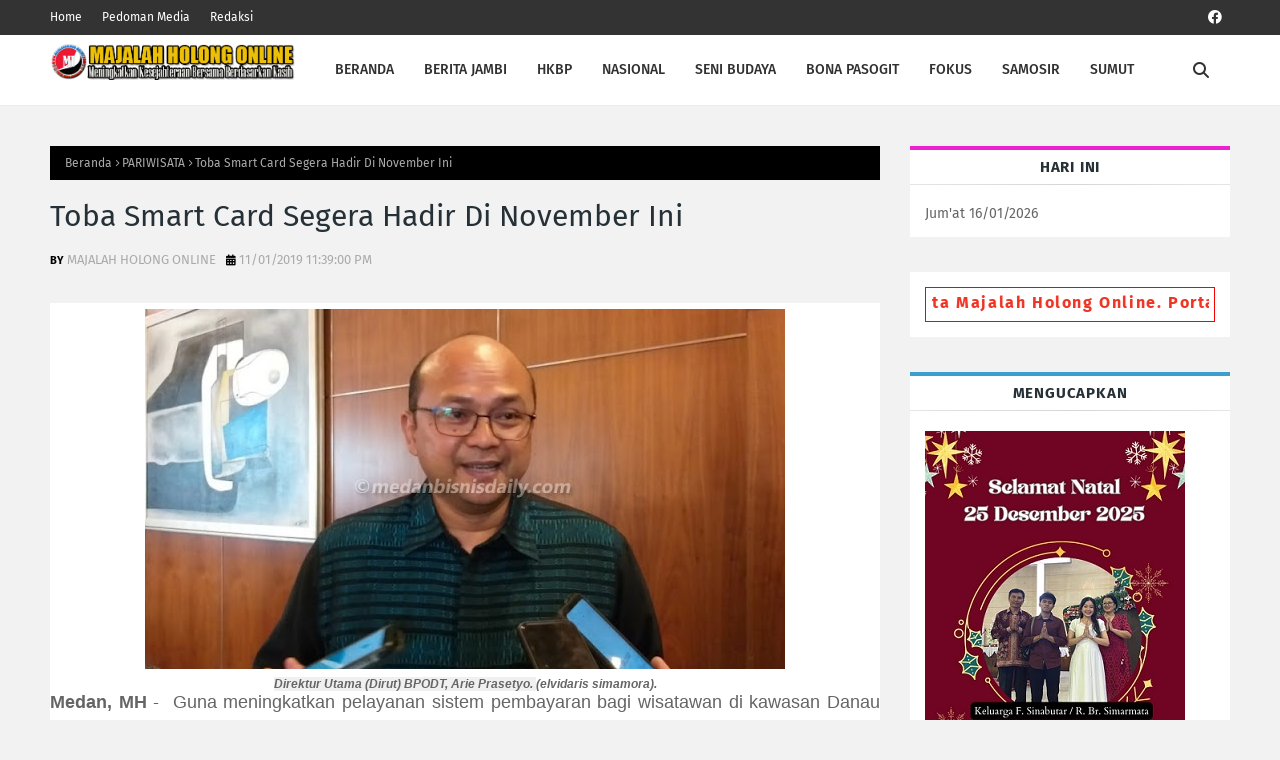

--- FILE ---
content_type: text/html; charset=UTF-8
request_url: http://www.majalahholong-online.com/b/stats?style=BLACK_TRANSPARENT&timeRange=ALL_TIME&token=APq4FmAnZOq8BI5HIJWYfyEtRFFALh7sIwbY1WHMqL3LfwdAgTI9DJKPhYGK5f362KaqSBeFV7aG2KVPGdxWmUwysRhMkn0NeQ
body_size: 265
content:
{"total":930632,"sparklineOptions":{"backgroundColor":{"fillOpacity":0.1,"fill":"#000000"},"series":[{"areaOpacity":0.3,"color":"#202020"}]},"sparklineData":[[0,93],[1,55],[2,100],[3,87],[4,57],[5,57],[6,32],[7,39],[8,47],[9,96],[10,60],[11,41],[12,32],[13,24],[14,42],[15,45],[16,40],[17,45],[18,44],[19,47],[20,36],[21,34],[22,51],[23,34],[24,28],[25,43],[26,56],[27,61],[28,56],[29,10]],"nextTickMs":156521}

--- FILE ---
content_type: text/html; charset=UTF-8
request_url: http://www.majalahholong-online.com/2019/11/bupati-kebumen-ke-samosir-belajar-gkt.html
body_size: 67382
content:
<!DOCTYPE html>
<html class='ltr' dir='ltr' xmlns='http://www.w3.org/1999/xhtml' xmlns:b='http://www.google.com/2005/gml/b' xmlns:data='http://www.google.com/2005/gml/data' xmlns:expr='http://www.google.com/2005/gml/expr'>
<head>
<meta content='ca-pub-4693343569098526' name='google-adsense-account'/>
<meta content='width=device-width, initial-scale=1, minimum-scale=1, maximum-scale=1' name='viewport'/>
<title>Bupati Kebumen Ke Samosir Belajar GKT Masuk UGG</title>
<link href='//1.bp.blogspot.com' rel='dns-prefetch'/>
<link href='//2.bp.blogspot.com' rel='dns-prefetch'/>
<link href='//3.bp.blogspot.com' rel='dns-prefetch'/>
<link href='//4.bp.blogspot.com' rel='dns-prefetch'/>
<link href='//www.blogger.com' rel='dns-prefetch'/>
<link href='//dnjs.cloudflare.com' rel='dns-prefetch'/>
<link href='//fonts.gstatic.com' rel='dns-prefetch'/>
<link href='//pagead2.googlesyndication.com' rel='dns-prefetch'/>
<link href='//www.googletagmanager.com' rel='dns-prefetch'/>
<link href='//www.google-analytics.com' rel='dns-prefetch'/>
<link href='//connect.facebook.net' rel='dns-prefetch'/>
<link href='//c.disquscdn.com' rel='dns-prefetch'/>
<link href='//disqus.com' rel='dns-prefetch'/>
<meta content='text/html; charset=UTF-8' http-equiv='Content-Type'/>
<meta content='blogger' name='generator'/>
<link href='http://www.majalahholong-online.com/favicon.ico' rel='icon' type='image/x-icon'/>
<meta content='#ee3322' name='theme-color'/>
<meta content='#ee3322' name='msapplication-navbutton-color'/>
<link href='http://www.majalahholong-online.com/2019/11/bupati-kebumen-ke-samosir-belajar-gkt.html' rel='canonical'/>
<link rel="alternate" type="application/atom+xml" title="Majalah Holong - Atom" href="http://www.majalahholong-online.com/feeds/posts/default" />
<link rel="alternate" type="application/rss+xml" title="Majalah Holong - RSS" href="http://www.majalahholong-online.com/feeds/posts/default?alt=rss" />
<link rel="service.post" type="application/atom+xml" title="Majalah Holong - Atom" href="https://www.blogger.com/feeds/3440703556240843682/posts/default" />

<link rel="alternate" type="application/atom+xml" title="Majalah Holong - Atom" href="http://www.majalahholong-online.com/feeds/6029886762974124316/comments/default" />
<meta content='' name='description'/>
<link href='https://blogger.googleusercontent.com/img/b/R29vZ2xl/AVvXsEhTsYxd_GWZEfhKgJtbTckmCQDIjnVYajc-vzKMp1HUXTXUSlHpgiv9aqMw5dFHpuUpTB4LxliayuuhSm5O7oemQIWL-TRksZeVJWQHxY1nP-QPRQ_hsi_0JVPQwwkdpYsEPJ3STf-R-Rs/s640/Kebumen.jpg' rel='image_src'/>
<!-- Metadata for Open Graph protocol. See http://ogp.me/. -->
<meta content='article' property='og:type'/>
<meta content='Bupati Kebumen Ke Samosir Belajar GKT Masuk UGG' property='og:title'/>
<meta content='http://www.majalahholong-online.com/2019/11/bupati-kebumen-ke-samosir-belajar-gkt.html' property='og:url'/>
<meta content='' property='og:description'/>
<meta content='Majalah Holong' property='og:site_name'/>
<meta content='https://blogger.googleusercontent.com/img/b/R29vZ2xl/AVvXsEhTsYxd_GWZEfhKgJtbTckmCQDIjnVYajc-vzKMp1HUXTXUSlHpgiv9aqMw5dFHpuUpTB4LxliayuuhSm5O7oemQIWL-TRksZeVJWQHxY1nP-QPRQ_hsi_0JVPQwwkdpYsEPJ3STf-R-Rs/s640/Kebumen.jpg' property='og:image'/>
<meta content='https://blogger.googleusercontent.com/img/b/R29vZ2xl/AVvXsEhTsYxd_GWZEfhKgJtbTckmCQDIjnVYajc-vzKMp1HUXTXUSlHpgiv9aqMw5dFHpuUpTB4LxliayuuhSm5O7oemQIWL-TRksZeVJWQHxY1nP-QPRQ_hsi_0JVPQwwkdpYsEPJ3STf-R-Rs/s640/Kebumen.jpg' name='twitter:image'/>
<meta content='summary_large_image' name='twitter:card'/>
<meta content='Bupati Kebumen Ke Samosir Belajar GKT Masuk UGG' name='twitter:title'/>
<meta content='http://www.majalahholong-online.com/2019/11/bupati-kebumen-ke-samosir-belajar-gkt.html' name='twitter:domain'/>
<meta content='' name='twitter:description'/>
<script async='async' crossorigin='anonymous' src='https://pagead2.googlesyndication.com/pagead/js/adsbygoogle.js?client=ca-pub-4693343569098526'></script>
<meta content='width=device-width, initial-scale=1, minimum-scale=1, maximum-scale=1' name='viewport'/>
<title>Bupati Kebumen Ke Samosir Belajar GKT Masuk UGG</title>
<link href='//1.bp.blogspot.com' rel='dns-prefetch'/>
<link href='//2.bp.blogspot.com' rel='dns-prefetch'/>
<link href='//3.bp.blogspot.com' rel='dns-prefetch'/>
<link href='//4.bp.blogspot.com' rel='dns-prefetch'/>
<link href='//www.blogger.com' rel='dns-prefetch'/>
<link href='//dnjs.cloudflare.com' rel='dns-prefetch'/>
<link href='//fonts.gstatic.com' rel='dns-prefetch'/>
<link href='//pagead2.googlesyndication.com' rel='dns-prefetch'/>
<link href='//www.googletagmanager.com' rel='dns-prefetch'/>
<link href='//www.google-analytics.com' rel='dns-prefetch'/>
<link href='//connect.facebook.net' rel='dns-prefetch'/>
<link href='//c.disquscdn.com' rel='dns-prefetch'/>
<link href='//disqus.com' rel='dns-prefetch'/>
<meta content='text/html; charset=UTF-8' http-equiv='Content-Type'/>
<meta content='blogger' name='generator'/>
<link href='http://www.majalahholong-online.com/favicon.ico' rel='icon' type='image/x-icon'/>
<meta content='#ee3322' name='theme-color'/>
<meta content='#ee3322' name='msapplication-navbutton-color'/>
<link href='http://www.majalahholong-online.com/2019/11/bupati-kebumen-ke-samosir-belajar-gkt.html' rel='canonical'/>
<link rel="alternate" type="application/atom+xml" title="Majalah Holong - Atom" href="http://www.majalahholong-online.com/feeds/posts/default" />
<link rel="alternate" type="application/rss+xml" title="Majalah Holong - RSS" href="http://www.majalahholong-online.com/feeds/posts/default?alt=rss" />
<link rel="service.post" type="application/atom+xml" title="Majalah Holong - Atom" href="https://www.blogger.com/feeds/3440703556240843682/posts/default" />

<link rel="alternate" type="application/atom+xml" title="Majalah Holong - Atom" href="http://www.majalahholong-online.com/feeds/6029886762974124316/comments/default" />
<meta content='' name='description'/>
<link href='https://blogger.googleusercontent.com/img/b/R29vZ2xl/AVvXsEhTsYxd_GWZEfhKgJtbTckmCQDIjnVYajc-vzKMp1HUXTXUSlHpgiv9aqMw5dFHpuUpTB4LxliayuuhSm5O7oemQIWL-TRksZeVJWQHxY1nP-QPRQ_hsi_0JVPQwwkdpYsEPJ3STf-R-Rs/s640/Kebumen.jpg' rel='image_src'/>
<!-- Metadata for Open Graph protocol. See http://ogp.me/. -->
<meta content='article' property='og:type'/>
<meta content='Bupati Kebumen Ke Samosir Belajar GKT Masuk UGG' property='og:title'/>
<meta content='http://www.majalahholong-online.com/2019/11/bupati-kebumen-ke-samosir-belajar-gkt.html' property='og:url'/>
<meta content='' property='og:description'/>
<meta content='Majalah Holong' property='og:site_name'/>
<meta content='https://blogger.googleusercontent.com/img/b/R29vZ2xl/AVvXsEhTsYxd_GWZEfhKgJtbTckmCQDIjnVYajc-vzKMp1HUXTXUSlHpgiv9aqMw5dFHpuUpTB4LxliayuuhSm5O7oemQIWL-TRksZeVJWQHxY1nP-QPRQ_hsi_0JVPQwwkdpYsEPJ3STf-R-Rs/s640/Kebumen.jpg' property='og:image'/>
<meta content='https://blogger.googleusercontent.com/img/b/R29vZ2xl/AVvXsEhTsYxd_GWZEfhKgJtbTckmCQDIjnVYajc-vzKMp1HUXTXUSlHpgiv9aqMw5dFHpuUpTB4LxliayuuhSm5O7oemQIWL-TRksZeVJWQHxY1nP-QPRQ_hsi_0JVPQwwkdpYsEPJ3STf-R-Rs/s640/Kebumen.jpg' name='twitter:image'/>
<meta content='summary_large_image' name='twitter:card'/>
<meta content='Bupati Kebumen Ke Samosir Belajar GKT Masuk UGG' name='twitter:title'/>
<meta content='http://www.majalahholong-online.com/2019/11/bupati-kebumen-ke-samosir-belajar-gkt.html' name='twitter:domain'/>
<meta content='' name='twitter:description'/>
<link href='https://cdnjs.cloudflare.com/ajax/libs/font-awesome/6.4.2/css/all.min.css' rel='stylesheet'/>
<!-- Template Style CSS -->
<style id='page-skin-1' type='text/css'><!--
/*
-----------------------------------------------
Blogger Template Style
Name:        Buzzer
License:     Free Version
Version:     1.0
Author:      TemplatesYard
Author Url:  https://www.templatesyard.com/
----------------------------------------------- */
/*-- Google Fonts --*/
@font-face{font-family:'Fira Sans';font-style:italic;font-weight:400;font-display:swap;src:local('Fira Sans Italic'),local(FiraSans-Italic),url(https://fonts.gstatic.com/s/firasans/v10/va9C4kDNxMZdWfMOD5VvkrjEYTLHdQ.woff2) format("woff2");unicode-range:U+0460-052F,U+1C80-1C88,U+20B4,U+2DE0-2DFF,U+A640-A69F,U+FE2E-FE2F}
@font-face{font-family:'Fira Sans';font-style:italic;font-weight:400;font-display:swap;src:local('Fira Sans Italic'),local(FiraSans-Italic),url(https://fonts.gstatic.com/s/firasans/v10/va9C4kDNxMZdWfMOD5VvkrjNYTLHdQ.woff2) format("woff2");unicode-range:U+0400-045F,U+0490-0491,U+04B0-04B1,U+2116}
@font-face{font-family:'Fira Sans';font-style:italic;font-weight:400;font-display:swap;src:local('Fira Sans Italic'),local(FiraSans-Italic),url(https://fonts.gstatic.com/s/firasans/v10/va9C4kDNxMZdWfMOD5VvkrjFYTLHdQ.woff2) format("woff2");unicode-range:U+1F00-1FFF}
@font-face{font-family:'Fira Sans';font-style:italic;font-weight:400;font-display:swap;src:local('Fira Sans Italic'),local(FiraSans-Italic),url(https://fonts.gstatic.com/s/firasans/v10/va9C4kDNxMZdWfMOD5VvkrjKYTLHdQ.woff2) format("woff2");unicode-range:U+0370-03FF}
@font-face{font-family:'Fira Sans';font-style:italic;font-weight:400;font-display:swap;src:local('Fira Sans Italic'),local(FiraSans-Italic),url(https://fonts.gstatic.com/s/firasans/v10/va9C4kDNxMZdWfMOD5VvkrjGYTLHdQ.woff2) format("woff2");unicode-range:U+0102-0103,U+0110-0111,U+0128-0129,U+0168-0169,U+01A0-01A1,U+01AF-01B0,U+1EA0-1EF9,U+20AB}
@font-face{font-family:'Fira Sans';font-style:italic;font-weight:400;font-display:swap;src:local('Fira Sans Italic'),local(FiraSans-Italic),url(https://fonts.gstatic.com/s/firasans/v10/va9C4kDNxMZdWfMOD5VvkrjHYTLHdQ.woff2) format("woff2");unicode-range:U+0100-024F,U+0259,U+1E00-1EFF,U+2020,U+20A0-20AB,U+20AD-20CF,U+2113,U+2C60-2C7F,U+A720-A7FF}
@font-face{font-family:'Fira Sans';font-style:italic;font-weight:400;font-display:swap;src:local('Fira Sans Italic'),local(FiraSans-Italic),url(https://fonts.gstatic.com/s/firasans/v10/va9C4kDNxMZdWfMOD5VvkrjJYTI.woff2) format("woff2");unicode-range:U+0000-00FF,U+0131,U+0152-0153,U+02BB-02BC,U+02C6,U+02DA,U+02DC,U+2000-206F,U+2074,U+20AC,U+2122,U+2191,U+2193,U+2212,U+2215,U+FEFF,U+FFFD}
@font-face{font-family:'Fira Sans';font-style:italic;font-weight:500;font-display:swap;src:local('Fira Sans Medium Italic'),local(FiraSans-MediumItalic),url(https://fonts.gstatic.com/s/firasans/v10/va9f4kDNxMZdWfMOD5VvkrA6Qif1VFn2lg.woff2) format("woff2");unicode-range:U+0460-052F,U+1C80-1C88,U+20B4,U+2DE0-2DFF,U+A640-A69F,U+FE2E-FE2F}
@font-face{font-family:'Fira Sans';font-style:italic;font-weight:500;font-display:swap;src:local('Fira Sans Medium Italic'),local(FiraSans-MediumItalic),url(https://fonts.gstatic.com/s/firasans/v10/va9f4kDNxMZdWfMOD5VvkrA6Qif8VFn2lg.woff2) format("woff2");unicode-range:U+0400-045F,U+0490-0491,U+04B0-04B1,U+2116}
@font-face{font-family:'Fira Sans';font-style:italic;font-weight:500;font-display:swap;src:local('Fira Sans Medium Italic'),local(FiraSans-MediumItalic),url(https://fonts.gstatic.com/s/firasans/v10/va9f4kDNxMZdWfMOD5VvkrA6Qif0VFn2lg.woff2) format("woff2");unicode-range:U+1F00-1FFF}
@font-face{font-family:'Fira Sans';font-style:italic;font-weight:500;font-display:swap;src:local('Fira Sans Medium Italic'),local(FiraSans-MediumItalic),url(https://fonts.gstatic.com/s/firasans/v10/va9f4kDNxMZdWfMOD5VvkrA6Qif7VFn2lg.woff2) format("woff2");unicode-range:U+0370-03FF}
@font-face{font-family:'Fira Sans';font-style:italic;font-weight:500;font-display:swap;src:local('Fira Sans Medium Italic'),local(FiraSans-MediumItalic),url(https://fonts.gstatic.com/s/firasans/v10/va9f4kDNxMZdWfMOD5VvkrA6Qif3VFn2lg.woff2) format("woff2");unicode-range:U+0102-0103,U+0110-0111,U+0128-0129,U+0168-0169,U+01A0-01A1,U+01AF-01B0,U+1EA0-1EF9,U+20AB}
@font-face{font-family:'Fira Sans';font-style:italic;font-weight:500;font-display:swap;src:local('Fira Sans Medium Italic'),local(FiraSans-MediumItalic),url(https://fonts.gstatic.com/s/firasans/v10/va9f4kDNxMZdWfMOD5VvkrA6Qif2VFn2lg.woff2) format("woff2");unicode-range:U+0100-024F,U+0259,U+1E00-1EFF,U+2020,U+20A0-20AB,U+20AD-20CF,U+2113,U+2C60-2C7F,U+A720-A7FF}
@font-face{font-family:'Fira Sans';font-style:italic;font-weight:500;font-display:swap;src:local('Fira Sans Medium Italic'),local(FiraSans-MediumItalic),url(https://fonts.gstatic.com/s/firasans/v10/va9f4kDNxMZdWfMOD5VvkrA6Qif4VFk.woff2) format("woff2");unicode-range:U+0000-00FF,U+0131,U+0152-0153,U+02BB-02BC,U+02C6,U+02DA,U+02DC,U+2000-206F,U+2074,U+20AC,U+2122,U+2191,U+2193,U+2212,U+2215,U+FEFF,U+FFFD}
@font-face{font-family:'Fira Sans';font-style:italic;font-weight:600;font-display:swap;src:local('Fira Sans SemiBold Italic'),local(FiraSans-SemiBoldItalic),url(https://fonts.gstatic.com/s/firasans/v10/va9f4kDNxMZdWfMOD5VvkrAWRSf1VFn2lg.woff2) format("woff2");unicode-range:U+0460-052F,U+1C80-1C88,U+20B4,U+2DE0-2DFF,U+A640-A69F,U+FE2E-FE2F}
@font-face{font-family:'Fira Sans';font-style:italic;font-weight:600;font-display:swap;src:local('Fira Sans SemiBold Italic'),local(FiraSans-SemiBoldItalic),url(https://fonts.gstatic.com/s/firasans/v10/va9f4kDNxMZdWfMOD5VvkrAWRSf8VFn2lg.woff2) format("woff2");unicode-range:U+0400-045F,U+0490-0491,U+04B0-04B1,U+2116}
@font-face{font-family:'Fira Sans';font-style:italic;font-weight:600;font-display:swap;src:local('Fira Sans SemiBold Italic'),local(FiraSans-SemiBoldItalic),url(https://fonts.gstatic.com/s/firasans/v10/va9f4kDNxMZdWfMOD5VvkrAWRSf0VFn2lg.woff2) format("woff2");unicode-range:U+1F00-1FFF}
@font-face{font-family:'Fira Sans';font-style:italic;font-weight:600;font-display:swap;src:local('Fira Sans SemiBold Italic'),local(FiraSans-SemiBoldItalic),url(https://fonts.gstatic.com/s/firasans/v10/va9f4kDNxMZdWfMOD5VvkrAWRSf7VFn2lg.woff2) format("woff2");unicode-range:U+0370-03FF}
@font-face{font-family:'Fira Sans';font-style:italic;font-weight:600;font-display:swap;src:local('Fira Sans SemiBold Italic'),local(FiraSans-SemiBoldItalic),url(https://fonts.gstatic.com/s/firasans/v10/va9f4kDNxMZdWfMOD5VvkrAWRSf3VFn2lg.woff2) format("woff2");unicode-range:U+0102-0103,U+0110-0111,U+0128-0129,U+0168-0169,U+01A0-01A1,U+01AF-01B0,U+1EA0-1EF9,U+20AB}
@font-face{font-family:'Fira Sans';font-style:italic;font-weight:600;font-display:swap;src:local('Fira Sans SemiBold Italic'),local(FiraSans-SemiBoldItalic),url(https://fonts.gstatic.com/s/firasans/v10/va9f4kDNxMZdWfMOD5VvkrAWRSf2VFn2lg.woff2) format("woff2");unicode-range:U+0100-024F,U+0259,U+1E00-1EFF,U+2020,U+20A0-20AB,U+20AD-20CF,U+2113,U+2C60-2C7F,U+A720-A7FF}
@font-face{font-family:'Fira Sans';font-style:italic;font-weight:600;font-display:swap;src:local('Fira Sans SemiBold Italic'),local(FiraSans-SemiBoldItalic),url(https://fonts.gstatic.com/s/firasans/v10/va9f4kDNxMZdWfMOD5VvkrAWRSf4VFk.woff2) format("woff2");unicode-range:U+0000-00FF,U+0131,U+0152-0153,U+02BB-02BC,U+02C6,U+02DA,U+02DC,U+2000-206F,U+2074,U+20AC,U+2122,U+2191,U+2193,U+2212,U+2215,U+FEFF,U+FFFD}
@font-face{font-family:'Fira Sans';font-style:italic;font-weight:700;font-display:swap;src:local('Fira Sans Bold Italic'),local(FiraSans-BoldItalic),url(https://fonts.gstatic.com/s/firasans/v10/va9f4kDNxMZdWfMOD5VvkrByRCf1VFn2lg.woff2) format("woff2");unicode-range:U+0460-052F,U+1C80-1C88,U+20B4,U+2DE0-2DFF,U+A640-A69F,U+FE2E-FE2F}
@font-face{font-family:'Fira Sans';font-style:italic;font-weight:700;font-display:swap;src:local('Fira Sans Bold Italic'),local(FiraSans-BoldItalic),url(https://fonts.gstatic.com/s/firasans/v10/va9f4kDNxMZdWfMOD5VvkrByRCf8VFn2lg.woff2) format("woff2");unicode-range:U+0400-045F,U+0490-0491,U+04B0-04B1,U+2116}
@font-face{font-family:'Fira Sans';font-style:italic;font-weight:700;font-display:swap;src:local('Fira Sans Bold Italic'),local(FiraSans-BoldItalic),url(https://fonts.gstatic.com/s/firasans/v10/va9f4kDNxMZdWfMOD5VvkrByRCf0VFn2lg.woff2) format("woff2");unicode-range:U+1F00-1FFF}
@font-face{font-family:'Fira Sans';font-style:italic;font-weight:700;font-display:swap;src:local('Fira Sans Bold Italic'),local(FiraSans-BoldItalic),url(https://fonts.gstatic.com/s/firasans/v10/va9f4kDNxMZdWfMOD5VvkrByRCf7VFn2lg.woff2) format("woff2");unicode-range:U+0370-03FF}
@font-face{font-family:'Fira Sans';font-style:italic;font-weight:700;font-display:swap;src:local('Fira Sans Bold Italic'),local(FiraSans-BoldItalic),url(https://fonts.gstatic.com/s/firasans/v10/va9f4kDNxMZdWfMOD5VvkrByRCf3VFn2lg.woff2) format("woff2");unicode-range:U+0102-0103,U+0110-0111,U+0128-0129,U+0168-0169,U+01A0-01A1,U+01AF-01B0,U+1EA0-1EF9,U+20AB}
@font-face{font-family:'Fira Sans';font-style:italic;font-weight:700;font-display:swap;src:local('Fira Sans Bold Italic'),local(FiraSans-BoldItalic),url(https://fonts.gstatic.com/s/firasans/v10/va9f4kDNxMZdWfMOD5VvkrByRCf2VFn2lg.woff2) format("woff2");unicode-range:U+0100-024F,U+0259,U+1E00-1EFF,U+2020,U+20A0-20AB,U+20AD-20CF,U+2113,U+2C60-2C7F,U+A720-A7FF}
@font-face{font-family:'Fira Sans';font-style:italic;font-weight:700;font-display:swap;src:local('Fira Sans Bold Italic'),local(FiraSans-BoldItalic),url(https://fonts.gstatic.com/s/firasans/v10/va9f4kDNxMZdWfMOD5VvkrByRCf4VFk.woff2) format("woff2");unicode-range:U+0000-00FF,U+0131,U+0152-0153,U+02BB-02BC,U+02C6,U+02DA,U+02DC,U+2000-206F,U+2074,U+20AC,U+2122,U+2191,U+2193,U+2212,U+2215,U+FEFF,U+FFFD}
@font-face{font-family:'Fira Sans';font-style:normal;font-weight:400;font-display:swap;src:local('Fira Sans Regular'),local(FiraSans-Regular),url(https://fonts.gstatic.com/s/firasans/v10/va9E4kDNxMZdWfMOD5VvmojLeTY.woff2) format("woff2");unicode-range:U+0460-052F,U+1C80-1C88,U+20B4,U+2DE0-2DFF,U+A640-A69F,U+FE2E-FE2F}
@font-face{font-family:'Fira Sans';font-style:normal;font-weight:400;font-display:swap;src:local('Fira Sans Regular'),local(FiraSans-Regular),url(https://fonts.gstatic.com/s/firasans/v10/va9E4kDNxMZdWfMOD5Vvk4jLeTY.woff2) format("woff2");unicode-range:U+0400-045F,U+0490-0491,U+04B0-04B1,U+2116}
@font-face{font-family:'Fira Sans';font-style:normal;font-weight:400;font-display:swap;src:local('Fira Sans Regular'),local(FiraSans-Regular),url(https://fonts.gstatic.com/s/firasans/v10/va9E4kDNxMZdWfMOD5Vvm4jLeTY.woff2) format("woff2");unicode-range:U+1F00-1FFF}
@font-face{font-family:'Fira Sans';font-style:normal;font-weight:400;font-display:swap;src:local('Fira Sans Regular'),local(FiraSans-Regular),url(https://fonts.gstatic.com/s/firasans/v10/va9E4kDNxMZdWfMOD5VvlIjLeTY.woff2) format("woff2");unicode-range:U+0370-03FF}
@font-face{font-family:'Fira Sans';font-style:normal;font-weight:400;font-display:swap;src:local('Fira Sans Regular'),local(FiraSans-Regular),url(https://fonts.gstatic.com/s/firasans/v10/va9E4kDNxMZdWfMOD5VvmIjLeTY.woff2) format("woff2");unicode-range:U+0102-0103,U+0110-0111,U+0128-0129,U+0168-0169,U+01A0-01A1,U+01AF-01B0,U+1EA0-1EF9,U+20AB}
@font-face{font-family:'Fira Sans';font-style:normal;font-weight:400;font-display:swap;src:local('Fira Sans Regular'),local(FiraSans-Regular),url(https://fonts.gstatic.com/s/firasans/v10/va9E4kDNxMZdWfMOD5VvmYjLeTY.woff2) format("woff2");unicode-range:U+0100-024F,U+0259,U+1E00-1EFF,U+2020,U+20A0-20AB,U+20AD-20CF,U+2113,U+2C60-2C7F,U+A720-A7FF}
@font-face{font-family:'Fira Sans';font-style:normal;font-weight:400;font-display:swap;src:local('Fira Sans Regular'),local(FiraSans-Regular),url(https://fonts.gstatic.com/s/firasans/v10/va9E4kDNxMZdWfMOD5Vvl4jL.woff2) format("woff2");unicode-range:U+0000-00FF,U+0131,U+0152-0153,U+02BB-02BC,U+02C6,U+02DA,U+02DC,U+2000-206F,U+2074,U+20AC,U+2122,U+2191,U+2193,U+2212,U+2215,U+FEFF,U+FFFD}
@font-face{font-family:'Fira Sans';font-style:normal;font-weight:500;font-display:swap;src:local('Fira Sans Medium'),local(FiraSans-Medium),url(https://fonts.gstatic.com/s/firasans/v10/va9B4kDNxMZdWfMOD5VnZKveSxf6TF0.woff2) format("woff2");unicode-range:U+0460-052F,U+1C80-1C88,U+20B4,U+2DE0-2DFF,U+A640-A69F,U+FE2E-FE2F}
@font-face{font-family:'Fira Sans';font-style:normal;font-weight:500;font-display:swap;src:local('Fira Sans Medium'),local(FiraSans-Medium),url(https://fonts.gstatic.com/s/firasans/v10/va9B4kDNxMZdWfMOD5VnZKveQhf6TF0.woff2) format("woff2");unicode-range:U+0400-045F,U+0490-0491,U+04B0-04B1,U+2116}
@font-face{font-family:'Fira Sans';font-style:normal;font-weight:500;font-display:swap;src:local('Fira Sans Medium'),local(FiraSans-Medium),url(https://fonts.gstatic.com/s/firasans/v10/va9B4kDNxMZdWfMOD5VnZKveShf6TF0.woff2) format("woff2");unicode-range:U+1F00-1FFF}
@font-face{font-family:'Fira Sans';font-style:normal;font-weight:500;font-display:swap;src:local('Fira Sans Medium'),local(FiraSans-Medium),url(https://fonts.gstatic.com/s/firasans/v10/va9B4kDNxMZdWfMOD5VnZKveRRf6TF0.woff2) format("woff2");unicode-range:U+0370-03FF}
@font-face{font-family:'Fira Sans';font-style:normal;font-weight:500;font-display:swap;src:local('Fira Sans Medium'),local(FiraSans-Medium),url(https://fonts.gstatic.com/s/firasans/v10/va9B4kDNxMZdWfMOD5VnZKveSRf6TF0.woff2) format("woff2");unicode-range:U+0102-0103,U+0110-0111,U+0128-0129,U+0168-0169,U+01A0-01A1,U+01AF-01B0,U+1EA0-1EF9,U+20AB}
@font-face{font-family:'Fira Sans';font-style:normal;font-weight:500;font-display:swap;src:local('Fira Sans Medium'),local(FiraSans-Medium),url(https://fonts.gstatic.com/s/firasans/v10/va9B4kDNxMZdWfMOD5VnZKveSBf6TF0.woff2) format("woff2");unicode-range:U+0100-024F,U+0259,U+1E00-1EFF,U+2020,U+20A0-20AB,U+20AD-20CF,U+2113,U+2C60-2C7F,U+A720-A7FF}
@font-face{font-family:'Fira Sans';font-style:normal;font-weight:500;font-display:swap;src:local('Fira Sans Medium'),local(FiraSans-Medium),url(https://fonts.gstatic.com/s/firasans/v10/va9B4kDNxMZdWfMOD5VnZKveRhf6.woff2) format("woff2");unicode-range:U+0000-00FF,U+0131,U+0152-0153,U+02BB-02BC,U+02C6,U+02DA,U+02DC,U+2000-206F,U+2074,U+20AC,U+2122,U+2191,U+2193,U+2212,U+2215,U+FEFF,U+FFFD}
@font-face{font-family:'Fira Sans';font-style:normal;font-weight:600;font-display:swap;src:local('Fira Sans SemiBold'),local(FiraSans-SemiBold),url(https://fonts.gstatic.com/s/firasans/v10/va9B4kDNxMZdWfMOD5VnSKzeSxf6TF0.woff2) format("woff2");unicode-range:U+0460-052F,U+1C80-1C88,U+20B4,U+2DE0-2DFF,U+A640-A69F,U+FE2E-FE2F}
@font-face{font-family:'Fira Sans';font-style:normal;font-weight:600;font-display:swap;src:local('Fira Sans SemiBold'),local(FiraSans-SemiBold),url(https://fonts.gstatic.com/s/firasans/v10/va9B4kDNxMZdWfMOD5VnSKzeQhf6TF0.woff2) format("woff2");unicode-range:U+0400-045F,U+0490-0491,U+04B0-04B1,U+2116}
@font-face{font-family:'Fira Sans';font-style:normal;font-weight:600;font-display:swap;src:local('Fira Sans SemiBold'),local(FiraSans-SemiBold),url(https://fonts.gstatic.com/s/firasans/v10/va9B4kDNxMZdWfMOD5VnSKzeShf6TF0.woff2) format("woff2");unicode-range:U+1F00-1FFF}
@font-face{font-family:'Fira Sans';font-style:normal;font-weight:600;font-display:swap;src:local('Fira Sans SemiBold'),local(FiraSans-SemiBold),url(https://fonts.gstatic.com/s/firasans/v10/va9B4kDNxMZdWfMOD5VnSKzeRRf6TF0.woff2) format("woff2");unicode-range:U+0370-03FF}
@font-face{font-family:'Fira Sans';font-style:normal;font-weight:600;font-display:swap;src:local('Fira Sans SemiBold'),local(FiraSans-SemiBold),url(https://fonts.gstatic.com/s/firasans/v10/va9B4kDNxMZdWfMOD5VnSKzeSRf6TF0.woff2) format("woff2");unicode-range:U+0102-0103,U+0110-0111,U+0128-0129,U+0168-0169,U+01A0-01A1,U+01AF-01B0,U+1EA0-1EF9,U+20AB}
@font-face{font-family:'Fira Sans';font-style:normal;font-weight:600;font-display:swap;src:local('Fira Sans SemiBold'),local(FiraSans-SemiBold),url(https://fonts.gstatic.com/s/firasans/v10/va9B4kDNxMZdWfMOD5VnSKzeSBf6TF0.woff2) format("woff2");unicode-range:U+0100-024F,U+0259,U+1E00-1EFF,U+2020,U+20A0-20AB,U+20AD-20CF,U+2113,U+2C60-2C7F,U+A720-A7FF}
@font-face{font-family:'Fira Sans';font-style:normal;font-weight:600;font-display:swap;src:local('Fira Sans SemiBold'),local(FiraSans-SemiBold),url(https://fonts.gstatic.com/s/firasans/v10/va9B4kDNxMZdWfMOD5VnSKzeRhf6.woff2) format("woff2");unicode-range:U+0000-00FF,U+0131,U+0152-0153,U+02BB-02BC,U+02C6,U+02DA,U+02DC,U+2000-206F,U+2074,U+20AC,U+2122,U+2191,U+2193,U+2212,U+2215,U+FEFF,U+FFFD}
@font-face{font-family:'Fira Sans';font-style:normal;font-weight:700;font-display:swap;src:local('Fira Sans Bold'),local(FiraSans-Bold),url(https://fonts.gstatic.com/s/firasans/v10/va9B4kDNxMZdWfMOD5VnLK3eSxf6TF0.woff2) format("woff2");unicode-range:U+0460-052F,U+1C80-1C88,U+20B4,U+2DE0-2DFF,U+A640-A69F,U+FE2E-FE2F}
@font-face{font-family:'Fira Sans';font-style:normal;font-weight:700;font-display:swap;src:local('Fira Sans Bold'),local(FiraSans-Bold),url(https://fonts.gstatic.com/s/firasans/v10/va9B4kDNxMZdWfMOD5VnLK3eQhf6TF0.woff2) format("woff2");unicode-range:U+0400-045F,U+0490-0491,U+04B0-04B1,U+2116}
@font-face{font-family:'Fira Sans';font-style:normal;font-weight:700;font-display:swap;src:local('Fira Sans Bold'),local(FiraSans-Bold),url(https://fonts.gstatic.com/s/firasans/v10/va9B4kDNxMZdWfMOD5VnLK3eShf6TF0.woff2) format("woff2");unicode-range:U+1F00-1FFF}
@font-face{font-family:'Fira Sans';font-style:normal;font-weight:700;font-display:swap;src:local('Fira Sans Bold'),local(FiraSans-Bold),url(https://fonts.gstatic.com/s/firasans/v10/va9B4kDNxMZdWfMOD5VnLK3eRRf6TF0.woff2) format("woff2");unicode-range:U+0370-03FF}
@font-face{font-family:'Fira Sans';font-style:normal;font-weight:700;font-display:swap;src:local('Fira Sans Bold'),local(FiraSans-Bold),url(https://fonts.gstatic.com/s/firasans/v10/va9B4kDNxMZdWfMOD5VnLK3eSRf6TF0.woff2) format("woff2");unicode-range:U+0102-0103,U+0110-0111,U+0128-0129,U+0168-0169,U+01A0-01A1,U+01AF-01B0,U+1EA0-1EF9,U+20AB}
@font-face{font-family:'Fira Sans';font-style:normal;font-weight:700;font-display:swap;src:local('Fira Sans Bold'),local(FiraSans-Bold),url(https://fonts.gstatic.com/s/firasans/v10/va9B4kDNxMZdWfMOD5VnLK3eSBf6TF0.woff2) format("woff2");unicode-range:U+0100-024F,U+0259,U+1E00-1EFF,U+2020,U+20A0-20AB,U+20AD-20CF,U+2113,U+2C60-2C7F,U+A720-A7FF}
@font-face{font-family:'Fira Sans';font-style:normal;font-weight:700;font-display:swap;src:local('Fira Sans Bold'),local(FiraSans-Bold),url(https://fonts.gstatic.com/s/firasans/v10/va9B4kDNxMZdWfMOD5VnLK3eRhf6.woff2) format("woff2");unicode-range:U+0000-00FF,U+0131,U+0152-0153,U+02BB-02BC,U+02C6,U+02DA,U+02DC,U+2000-206F,U+2074,U+20AC,U+2122,U+2191,U+2193,U+2212,U+2215,U+FEFF,U+FFFD}
/*-- Reset CSS --*/
.CSS_LIGHTBOX{z-index:999999!important}.CSS_LIGHTBOX_ATTRIBUTION_INDEX_CONTAINER .CSS_HCONT_CHILDREN_HOLDER > .CSS_LAYOUT_COMPONENT.CSS_HCONT_CHILD:first-child > .CSS_LAYOUT_COMPONENT{opacity:0}a,abbr,acronym,address,applet,b,big,blockquote,body,caption,center,cite,code,dd,del,dfn,div,dl,dt,em,fieldset,font,form,h1,h2,h3,h4,h5,h6,html,i,iframe,img,ins,kbd,label,legend,li,object,p,pre,q,s,samp,small,span,strike,strong,sub,sup,table,tbody,td,tfoot,th,thead,tr,tt,u,ul,var{
padding:0;
border:0;
outline:0;
vertical-align:baseline;
background:0 0;
text-decoration:none
}
#google_translate_element { clear: both; }.thread-expanded .thread-count a { display: none; }.comments .continue { display: none!important; }
form,textarea,input,button{
-webkit-appearance:none;
-moz-appearance:none;
appearance:none;
border-radius:0
}
dl,ul{
list-style-position:inside;
font-weight:400;
list-style:none
}
ul li{
list-style:none
}
caption,th{
text-align:center
}
img{
border:none;
position:relative
}
a,a:visited{
text-decoration:none
}
.clearfix{
clear:both
}
.section,.widget,.widget ul{
margin:0;
padding:0
}
a{
color:#ee3322
}
/* visited link */
.post-body a:visited {
color: blue;
}
/* selected link */
a:active {
color: blue;
}
a img{
border:0
}
abbr{
text-decoration:none
}
.CSS_LIGHTBOX{
z-index:999999!important
}
.separator a{
clear:none!important;
float:none!important;
margin-left:0!important;
margin-right:0!important
}
#navbar-iframe,.widget-item-control,a.quickedit,.home-link,.feed-links{
display:none!important
}
.center{
display:table;
margin:0 auto;
position:relative
}
.widget > h2,.widget > h3{
display:none
}
/*-- Body Content CSS --*/
body{
background:#f2f2f2 url() repeat fixed top left;
background-color:#f2f2f2;
font-family:'Fira Sans',Arial,sans-serif;
font-size:14px;
font-weight:400;
color:#656565;
word-wrap:break-word;
margin:0;
padding:0
}
h1,h2,h3,h4,h5,h6{
}
#outer-wrapper{
margin:0 auto;
}
.row{
width:1180px
}
#content-wrapper{
margin:40px auto 30px;
}
#content-wrapper > .container{
margin:0
}
#main-wrapper{
float:left;
overflow:hidden;
width:calc(100% - (320px + 30px));
box-sizing:border-box;
word-wrap:break-word;
padding:0;
margin:0
}
#sidebar-wrapper{
float:right;
overflow:hidden;
width:320px;
box-sizing:border-box;
word-wrap:break-word;
padding:0
}
.post-image-wrap{
position:relative;
display:block
}
.post-image-link,.about-author .avatar-container,.comments .avatar-image-container{
background-color:rgba(155,155,155,0.07);
color:transparent!important
}
.index-post .post-thumb {
}
.post-thumb{
display:block;
position:relative;
width:100%;
height:100%;
object-fit:cover;
object-position: top;
z-index:1;
opacity: 0;
transition:opacity .17s ease,transform .35s ease
}
.post-thumb.lazy-yard {
opacity: 1;
}
.post-image-link:hover .post-thumb,.post-image-wrap:hover .post-image-link .post-thumb,.hot-item-inner:hover .post-image-link .post-thumb{
transform: scale(1.05);
}
.post-image-link:hover .post-thumb,.post-image-wrap:hover .post-image-link .post-thumb{
opacity:.9
}
.item-post .post-body img{
max-width:100%;
opacity: 0;
transition: opacity .17s ease,transform .35s ease;
}
.item-post .post-body img.lazy-yard{
opacity: 1;
}
.post-title a{
display:block
}
#top-bar{
width:100%;
overflow:hidden;
margin:0;
background:#333333;
}
#top-bar .container{
margin:0 auto;
}
.top-bar-nav{
position:relative;
float:left;
display:block
}
.top-bar-nav .widget > .widget-title{
display:none
}
.top-bar-nav ul li{
float:left
}
.top-bar-nav ul li > a{
height:34px;
display:block;
color:#ffffff;
font-size:12px;
font-weight:400;
line-height:34px;
margin:0 10px 0 0;
padding:0 5px;
transition:color .17s
}
.top-bar-nav ul li:first-child > a{
padding:0 5px 0 0
}
.top-bar-nav ul > li:hover > a{
color:#ee3322
}
.top-bar-social{
position:relative;
float:right;
display:block
}
.top-bar-social .widget > .widget-title{
display:none
}
.top-bar-social ul > li{
float:left;
display:inline-block
}
.top-bar-social ul > li > a{
display:block;
color:#ffffff;
text-decoration:none;
font-size:14px;
text-align:center;
line-height:34px;
padding:0 8px;
margin:0;
transition:color .17s
}
.top-bar-social ul > li.facebook > a {
margin: 0;
}
.top-bar-social ul > li:last-child > a{
}
.top-bar-social ul > li:hover > a{
color:#ee3322
}
.social a:before{
display:inline-block;
font-family:'Font Awesome 5 Brands';
font-style:normal;
font-weight:400
}
.social .facebook a:before{
content:"\f09a"
}
.social .twitter a:before{
content:"\f099"
}
.social .x-twitter a:before{ content:"\e61b" }
.social-color .x-twitter a{ background-color:#14171A }
.social-text .x-twitter a:after{ content:"Twitter" }
.social .gplus a:before{
content:"\f0d5"
}
.social .rss a:before{
content:"\f09e";
font-family:'Font Awesome 5 Free';
font-weight:900
}
.social .youtube a:before{
content:"\f167"
}
.social .skype a:before{
content:"\f17e"
}
.social .stumbleupon a:before{
content:"\f1a4"
}
.social .tumblr a:before{
content:"\f173"
}
.social .vk a:before{
content:"\f189"
}
.social .stack-overflow a:before{
content:"\f16c"
}
.social .github a:before{
content:"\f09b"
}
.social .linkedin a:before{
content:"\f0e1"
}
.social .dribbble a:before{
content:"\f17d"
}
.social .soundcloud a:before{
content:"\f1be"
}
.social .behance a:before{
content:"\f1b4"
}
.social .digg a:before{
content:"\f1a6"
}
.social .instagram a:before{
content:"\f16d"
}
.social .pinterest a:before{
content:"\f0d2"
}
.social .twitch a:before{
content:"\f1e8"
}
.social .delicious a:before{
content:"\f1a5"
}
.social .codepen a:before{
content:"\f1cb"
}
.social .reddit a:before{
content:"\f1a1"
}
.social .whatsapp a:before{
content:"\f232"
}
.social .snapchat a:before{
content:"\f2ac"
}
.social .email a:before{
content:"\f0e0";
font-family: 'Font Awesome 5 Free';
font-weight: 400;
}
.social .external-link a:before{
content:"\f35d"
}
.social .tiktok a:before{
content:"\e07b"
}
.social .telegram a:before{
content:"\f2c6"
}
.social-color .facebook a{
background-color:#3b5999
}
.social-color .twitter a{
background-color:#00acee
}
.social-color .gplus a{
background-color:#db4a39
}
.social-color .youtube a{
background-color:#db4a39
}
.social-color .instagram a{
background:linear-gradient(15deg,#ffb13d,#dd277b,#4d5ed4)
}
.social-color .pinterest a{
background-color:#ca2127
}
.social-color .dribbble a{
background-color:#ea4c89
}
.social-color .linkedin a{
background-color:#0077b5
}
.social-color .tumblr a{
background-color:#365069
}
.social-color .twitch a{
background-color:#6441a5
}
.social-color .rss a{
background-color:#ffc200
}
.social-color .skype a{
background-color:#00aff0
}
.social-color .stumbleupon a{
background-color:#eb4823
}
.social-color .vk a{
background-color:#4a76a8
}
.social-color .stack-overflow a{
background-color:#f48024
}
.social-color .github a{
background-color:#24292e
}
.social-color .soundcloud a{
background:linear-gradient(#ff7400,#ff3400)
}
.social-color .behance a{
background-color:#191919
}
.social-color .digg a{
background-color:#1b1a19
}
.social-color .delicious a{
background-color:#0076e8
}
.social-color .codepen a{
background-color:#000
}
.social-color .reddit a{
background-color:#ff4500
}
.social-color .whatsapp a{
background-color:#3fbb50
}
.social-color .snapchat a{
background-color:#ffe700
}
.social-color .email a{
background-color:#888
}
.social-color .external-link a{
background-color:#000000
}
.social-color .telegram a{
background-color:#229ED9
}
.social-color .tiktok a{
background-color:#EE1D52
}
.social-text .telegram a:after{
content:"Telegram"
}
.social-text .tiktok a:after{
content:"Tiktok"
}
.social-text .facebook a:after{
content:"Facebook"
}
.social-text .twitter a:after{
content:"Twitter"
}
.social-text .gplus a:after{
content:"Google Plus"
}
.social-text .rss a:after{
content:"Rss"
}
.social-text .youtube a:after{
content:"YouTube"
}
.social-text .skype a:after{
content:"Skype"
}
.social-text .stumbleupon a:after{
content:"StumbleUpon"
}
.social-text .tumblr a:after{
content:"Tumblr"
}
.social-text .vk a:after{
content:"VKontakte"
}
.social-text .stack-overflow a:after{
content:"Stack Overflow"
}
.social-text .github a:after{
content:"Github"
}
.social-text .linkedin a:after{
content:"LinkedIn"
}
.social-text .dribbble a:after{
content:"Dribbble"
}
.social-text .soundcloud a:after{
content:"SoundCloud"
}
.social-text .behance a:after{
content:"Behance"
}
.social-text .digg a:after{
content:"Digg"
}
.social-text .instagram a:after{
content:"Instagram"
}
.social-text .pinterest a:after{
content:"Pinterest"
}
.social-text .twitch a:after{
content:"Twitch"
}
.social-text .delicious a:after{
content:"Delicious"
}
.social-text .codepen a:after{
content:"CodePen"
}
.social-text .flipboard a:after{
content:"Flipboard"
}
.social-text .reddit a:after{
content:"Reddit"
}
.social-text .whatsapp a:after{
content:"Whatsapp"
}
.social-text .messenger a:after{
content:"Messenger"
}
.social-text .snapchat a:after{
content:"Snapchat"
}
.social-text .email a:after{
content:"Email"
}
.social-text .external-link a:after{
content:"WebSite"
}
#header-wrap{
position:relative;
width:100%;
height:70px;
background-color: #ffffff;
border-bottom: 1px solid #ececec;
z-index:1010;
}
#header-wrap .container{
position:relative;
margin:0 auto
}
.header-logo{
float:left;
margin:0 20px 0 0
}
.main-logo{
position:relative;
float:left;
width:auto;
max-width:250px;
max-height:52px;
margin:0;
padding:9px 0
}
.main-logo .header-image-wrapper{
display:block
}
.main-logo img{
max-width:100%;
max-height:52px;
margin:0
}
.main-logo h1, .main-logo h1 a{
color:#000000;
font-size:20px;
line-height:52px;
margin:0
}
.main-logo p{
font-size:12px;
margin:5px 0 0;
display:none;
}
.header-menu{
float:left;
}
#main-menu .widget,#main-menu .widget > h3{
display:none
}
#main-menu .show-menu{
display:block
}
#main-menu{
position:static;
height:70px;
z-index:15
}
#main-menu ul > li{
float:left;
position:relative;
margin:0;
padding:0;
transition:background .17s ease
}
#main-menu ul > li > a{
position:relative;
color:#313131;
font-size:14px;
font-weight:500;
line-height:70px;
display:inline-block;
text-decoration:none;
margin:0;
padding:0 15px;
transition:color .17s ease
}
#main-menu ul#main-menu-nav > li:hover{
background-color:rgba(255,255,255,0.05)
}
#main-menu ul#main-menu-nav > li:hover > a{
color:#313131
}
#main-menu ul > li > ul{
position:absolute;
float:left;
left:0;
top:70px;
width:180px;
background-color:#ffffff;
z-index:99999;
margin-top:0;
padding:0;
border:1px solid rgba(155,155,155,0.15);
box-shadow:0 2px 2px rgba(0,0,0,0.2);
visibility:hidden;
opacity:0
}
#main-menu ul > li > ul > li > ul{
position:absolute;
float:left;
top:0;
left:100%;
margin:-1px 0 0
}
#main-menu ul > li > ul > li{
display:block;
float:none;
position:relative;
background-color:rgba(255,255,255,0.03);
border-bottom:1px solid rgba(155,155,155,0.15);
transition:background .17s ease
}
#main-menu ul > li > ul > li a{
display:block;
height:36px;
font-size:13px;
color:#253137;
font-weight:500;
line-height:36px;
box-sizing:border-box;
margin:0;
padding:0 15px;
transition:color .17s ease
}
#main-menu ul > li > ul > li:last-child{
border-bottom:0
}
#main-menu ul > li.has-sub > a:after{
content:'\f078';
float:right;
font-family:'Font Awesome 5 Free';
font-size:12px;
font-weight:900;
margin:0 0 0 6px
}
#main-menu ul > li > ul > li.has-sub > a:after{
content:'\f054';
float:right;
margin:0
}
#main-menu ul > li > ul > li a:hover{
color:#ee3322
}
#main-menu ul > li:hover > ul,#main-menu ul > li > ul > li:hover > ul{
visibility:visible;
opacity:1
}
#main-menu ul ul{
transition:all .17s ease
}
#main-menu .mega-menu{
position:static!important
}
#main-menu .mega-menu > ul{
width:100%;
box-sizing:border-box;
padding:20px 10px
}
#main-menu .mega-menu > ul.mega-menu-inner{
overflow:hidden
}
#main-menu ul > li:hover > ul,#main-menu ul > li > ul > li:hover > ul{
visibility:visible;
opacity:1
}
#main-menu ul ul{
transition:all .25s ease
}
.mega-menu-inner .mega-item{
float:left;
width:20%;
box-sizing:border-box;
padding:0 10px
}
.mega-menu-inner .mega-content{
position:relative;
width:100%;
overflow:hidden;
padding:0
}
.mega-content .post-image-wrap{
width:100%;
height:120px
}
.mega-content .post-image-link{
width:100%;
height:100%;
z-index:1;
display:block;
position:relative;
overflow:hidden;
padding:0
}
.mega-content .post-title{
position:relative;
font-size:13px;
font-weight:600;
line-height:1.5em;
margin:7px 0 5px;
padding:0
}
.mega-content .post-title a{
display:block;
color:#000000;
transition:color .17s
}
.mega-content .post-title a:hover{
color:#ee3322
}
.mega-content .post-meta{
font-size:11px
}
.no-posts{
float:left;
width:100%;
height:100px;
line-height:100px;
text-align:center
}
.mega-menu .no-posts{
line-height:60px;
color:#253137
}
.show-search,.hide-search{
position:absolute;
top:0;
right:0;
display:block;
width:58px;
height:70px;
background-color:rgba(255,255,255,0.05);
line-height:70px;
z-index:20;
color:#313131;
font-size:16px;
font-weight:400;
text-align:center;
cursor:pointer;
transition:color .17s ease
}
.show-search:hover,.hide-search:hover{
color:#313131
}
.show-search:before{
content:"\f002";
font-family:'Font Awesome 5 Free';
font-weight: 900;
}
.hide-search:before{
content:"\f00d";
font-family:'Font Awesome 5 Free';
font-weight: 900;
}
#nav-search{
display:none;
position:absolute;
left:0;
top:0;
width:100%;
height:70px;
z-index:99;
background-color:#ffffff;
box-sizing:border-box;
padding:0
}
#nav-search .search-form{
width:100%;
height:70px;
background-color:rgba(0,0,0,0);
line-height:70px;
overflow:hidden;
padding:0
}
#nav-search .search-input{
width:100%;
height:70px;
font-family:inherit;
color:#313131;
margin:0;
padding:0 58px 0 10px;
background-color:rgba(0,0,0,0);
font-size:13px;
font-weight:400;
box-sizing:border-box;
border:0
}
#nav-search .search-input:focus{
color:#313131;
outline:none
}
.mobile-menu-toggle{
display:none;
position:absolute;
top:0;
left:0;
width:58px;
height:70px;
line-height:70px;
background-color:rgba(255,255,255,0.05);
z-index:20;
color:#313131;
font-size:17px;
font-weight:400;
text-align:center;
cursor:pointer;
transition:color .17s ease
}
.mobile-menu-toggle:hover{
color:#313131
}
.mobile-menu-toggle:before{
content:"\f0c9";
font-family:'Font Awesome 5 Free';
font-weight:900;
}
.nav-active .mobile-menu-toggle:before{
content:"\f00d";
font-family:'Font Awesome 5 Free';
font-weight:900;
}
.overlay{
display:none;
position:fixed;
top:0;
left:0;
right:0;
bottom:0;
z-index:990;
background:rgba(255,255,255,0.8)
}
.mobile-menu-wrap{
display:none;
position:absolute;
top:70px;
left:0;
width:100%;
background-color:#ffffff;
box-sizing:border-box;
visibility:hidden;
z-index:1000;
opacity:0;
transition:all .17s ease
}
.nav-active .mobile-menu-wrap{
visibility:visible;
opacity:1
}
.mobile-menu{
position:relative;
overflow:hidden;
padding:20px;
border-top:1px solid rgba(255,255,255,0.03)
}
.mobile-menu > ul{
margin:0
}
.mobile-menu .m-sub{
display:none;
padding:0
}
.mobile-menu ul li{
position:relative;
display:block;
overflow:hidden;
float:left;
width:100%;
font-size:14px;
line-height:38px
}
.mobile-menu > ul > li{
font-weight:500;
}
.mobile-menu > ul li ul{
overflow:hidden
}
.mobile-menu ul li a{
color:#253137;
padding:0;
display:block;
transition:all .17s ease
}
.mobile-menu ul li.has-sub .submenu-toggle{
position:absolute;
top:0;
right:0;
color:#253137;
cursor:pointer
}
.mobile-menu ul li.has-sub .submenu-toggle:after{
content:'\f105';
font-family:'Font Awesome 5 Free';
font-weight:900;
float:right;
width:34px;
font-size:14px;
text-align:center;
transition:all .17s ease
}
.mobile-menu ul li.has-sub.show > .submenu-toggle:after{
transform:rotate(90deg)
}
.mobile-menu > ul > li > ul > li > a{
color:#253137;
opacity:.7;
padding:0 0 0 15px
}
.mobile-menu > ul > li > ul > li > ul > li > a{
color:#253137;
opacity:.7;
padding:0 0 0 30px
}
.ad-wrapper .widget > .widget-title {
display: none;
}
.ad-wrapper {
margin:0 auto;
}
.ad-wrapper .widget-content {
position:relative;
max-width:100%;
max-height:92px;
line-height:1;
margin:30px auto 0
}
#prev-ad .widget, #nxt-ad .widget {
width: 100%;
margin: 20px 0 0;
border-top: 1px solid #f2f2f6;
padding: 15px 0 0;
box-sizing: border-box;
}
#nxt-ad .widget {
padding-bottom: 15px;
margin-bottom: 15px;
border-bottom: 1px solid #f2f2f6;
}
#home-ad-top2 .widget-content {
margin:0 auto 30px
}
.owl-carousel{
display:none;
width:100%;
-webkit-tap-highlight-color:transparent;
position:relative;
z-index:1
}
.owl-carousel .owl-stage{
position:relative;
-ms-touch-action:pan-Y
}
.owl-carousel .owl-stage:after{
content:".";
display:block;
clear:both;
visibility:hidden;
line-height:0;
height:0
}
.owl-carousel .owl-stage-outer{
position:relative;
overflow:hidden;
-webkit-transform:translate3d(0px,0px,0px)
}
.owl-carousel .owl-controls .owl-nav .owl-prev,.owl-carousel .owl-controls .owl-nav .owl-next,.owl-carousel .owl-controls .owl-dot{
cursor:pointer;
cursor:hand;
-webkit-user-select:none;
-khtml-user-select:none;
-moz-user-select:none;
-ms-user-select:none;
user-select:none
}
.owl-carousel.owl-loaded{
display:block
}
.owl-carousel.owl-loading{
opacity:0;
display:block
}
.owl-carousel.owl-hidden{
opacity:0
}
.owl-carousel .owl-refresh .owl-item{
display:none
}
.owl-carousel .owl-item{
position:relative;
min-height:1px;
float:left;
-webkit-backface-visibility:visible;
-webkit-tap-highlight-color:transparent;
-webkit-touch-callout:none;
-webkit-user-select:none;
-moz-user-select:none;
-ms-user-select:none;
user-select:none
}
.owl-carousel.owl-text-select-on .owl-item{
-webkit-user-select:auto;
-moz-user-select:auto;
-ms-user-select:auto;
user-select:auto
}
.owl-carousel .owl-grab{
cursor:move;
cursor:-webkit-grab;
cursor:-o-grab;
cursor:-ms-grab;
cursor:grab
}
.owl-carousel.owl-rtl{
direction:rtl
}
.owl-carousel.owl-rtl .owl-item{
float:right
}
.no-js .owl-carousel{
display:block
}
.owl-carousel .animated{
-webkit-animation-duration:1000ms;
animation-duration:1000ms;
-webkit-animation-fill-mode:both;
animation-fill-mode:both
}
.owl-carousel .owl-animated-in{
z-index:1
}
.owl-carousel .owl-animated-out{
z-index:0
}
.owl-height{
-webkit-transition:height 500ms ease-in-out;
-moz-transition:height 500ms ease-in-out;
-ms-transition:height 500ms ease-in-out;
-o-transition:height 500ms ease-in-out;
transition:height 500ms ease-in-out
}
.owl-prev,.owl-next{
position:relative;
float:left;
width:24px;
height:24px;
background-color:#ee3322;
font-family:'Font Awesome 5 Free';
font-weight: 900;
text-rendering: auto;
-webkit-font-smoothing: antialiased;
-moz-osx-font-smoothing: grayscale;
font-size:14px;
line-height:24px;
color:#ffffff;
text-align:center;
cursor:pointer;
border-radius: 50%;
border:0px solid rgba(0,0,0,0.08);
box-sizing:border-box;
transition:all .25s ease
}
.owl-prev:before{
content:'\f053'
}
.owl-next:before{
content:'\f054'
}
.owl-prev:hover,.owl-next:hover{
background-color:#ee3322;
color:#fff;
border-color:#ee3322
}
#break-wrapper-outer {
background: #f9faff;
overflow:hidden;
}
#break-wrapper {
padding: 0;
box-sizing: border-box;
}
#break-wrapper{
margin:0 auto 0
}
#break-section .widget{
display:none
}
#break-section .show-ticker, #break-section .PopularPosts{
align-items: flex-start;
padding: 0 7px 0 0;
margin: 0;
display: flex;
background-color: #fff;
border: 1px solid rgb(0 0 0 / 10%);
box-sizing: border-box;
}
#break-section .hot-loader {
height: 30px;
}
#break-section .no-posts{
height:40px;
line-height:40px;
text-align:center;
padding:0;
box-sizing: border-box;
}
#break-section .widget > .widget-title{
padding: 0 8px 0 0;
}
#break-section .widget > .widget-title > h3 {
font-size: 12px;
background-color: #ee3322;
color: #ffffff;
font-weight: 700;
line-height: 40px;
padding: 0 10px;
margin:0;
text-transform: uppercase;
}
#break-section .widget > .widget-title > h3:before {
content: '\f0e7';
font-family: 'Font Awesome 5 Free';
float: left;
font-size: 11px;
font-weight: 900;
margin: 0 5px 0 0;
text-rendering: auto;
-webkit-font-smoothing: antialiased;
-moz-osx-font-smoothing: grayscale;
}
#break-section .widget-content{
position:relative;
font-size:13px;
display: flex;
justify-content: space-between;
flex: 1;
overflow:hidden;
height:40px;
padding:0;
box-sizing: border-box;
float: left;
width: 100%;
}
ul.ticker-widget{
width:100%!important;
box-sizing:border-box;
padding:0
}
.PopularPosts ul.ticker-widget {
opacity:0;
transition: opacity .17s ease,transform .35s ease;
}
.PopularPosts ul.ticker-widget.owl-carousel.owl-theme.owl-loaded {
opacity:1;
}
.ticker-widget .ticker-item{
position: relative;
float: left;
display: block;
padding: 0;
-webkit-box-align: center;
-ms-flex-align: center;
align-items: center;
box-sizing: border-box;
}
.ticker-widget .post-info, #break-section .PopularPosts .ticker-widget .post-info {
overflow: hidden;
z-index: 5;
box-sizing: border-box;
padding: 0;
}
.ticker-widget .post-title, #break-section .PopularPosts .ticker-widget .post-title{
font-size:13px;
font-weight:600;
line-height:40px;
margin:0;
padding:0;
float:left;
}
.ticker-widget .post-title a, #break-section .PopularPosts .ticker-widget .post-title a{
position:relative;
display: -webkit-box;
-webkit-line-clamp: 1;
-webkit-box-orient: vertical;
overflow: hidden;
color:#253137;
transition:color .25s
}
.ticker-widget .post-title a:hover, #break-section .PopularPosts .ticker-widget .post-title a:hover{
color:#ee3322
}
.ticker-widget .post-tag {
position: static;
background-color: #000000;
float: left;
margin: 11px 10px 0 0;
line-height: 18px;
}
.ticker-widget .owl-nav{
position:absolute;
bottom: 7px;
right: 4px;
z-index: 5;
}
.ticker-widget .owl-nav .owl-prev{
}
.ticker-widget .owl-nav .owl-next{
margin:0 0 0 4px
}
@keyframes fadeInLeft {
from{
opacity:0;
transform:translate3d(-30px,0,0)
}
to{
opacity:1;
transform:none
}
}
@keyframes fadeOutLeft {
from{
opacity:1
}
to{
opacity:0;
transform:translate3d(-30px,0,0)
}
}
@keyframes fadeInRight {
from{
opacity:0;
transform:translate3d(30px,0,0)
}
to{
opacity:1;
transform:none
}
}
.fadeInRight{
animation-name:fadeInRight
}
@keyframes fadeOutRight {
from{
opacity:1
}
to{
opacity:0;
transform:translate3d(30px,0,0)
}
}
.fadeOutRight{
animation-name:fadeOutRight
}
.home-ad .widget > .widget-title{
display:none
}
.home-ad .widget-content{
float:left;
width:728px;
max-width:100%;
line-height:0;
margin:0 0 40px
}
#hot-wrapper{
margin:0 auto
}
#hot-section .widget,#hot-section .widget > .widget-title{
display:none
}
#hot-section .show-hot, #hot-section .widget.PopularPosts{
display:block!important
}
#hot-section .show-hot .widget-content, #hot-section .PopularPosts .widget-content{
position: relative;
overflow: hidden;
margin: 0 0 30px
}
.hot-loader{
position:relative;
height:500px;
overflow:hidden;
display:block
}
.hot-loader:after{
content:'';
position:absolute;
top:50%;
left:50%;
width:26px;
height:26px;
margin:-16px 0 0 -16px;
border:3px solid #eaeaea;
border-left-color:#ee3322;
border-right-color:#ee3322;
border-radius:100%;
animation:spinner .8s infinite linear;
transform-origin:center
}
@-webkit-keyframes spinner {
0%{
-webkit-transform:rotate(0deg);
transform:rotate(0deg)
}
to{
-webkit-transform:rotate(1turn);
transform:rotate(1turn)
}
}
@keyframes spinner {
0%{
-webkit-transform:rotate(0deg);
transform:rotate(0deg)
}
to{
-webkit-transform:rotate(1turn);
transform:rotate(1turn)
}
}
ul.hot-posts, .PopularPosts ul.hot-posts{
position: relative;
overflow: hidden;
margin:0;
display: grid;
grid-template-columns: repeat(8, 1fr);
grid-gap: 0;
}
.hot-posts .hot-item, PopularPosts .hot-posts .hot-item{
position:relative;
float:left;
width:100%;
height:180px;
overflow:hidden;
box-sizing:border-box;
padding:0;
margin:0;
}
.hot-item-inner, PopularPosts .hot-item-inner{
position:relative;
float:left;
width:100%;
height:100%;
overflow:hidden;
display:block;
}
.hot-posts .hot-item .post-image-wrap, .PopularPosts .hot-posts .hot-item .post-image-wrap {
position: relative;
display: block;
width:100%;
height:100%;
}
.hot-posts .post-image-link, .PopularPosts .hot-posts .post-image-link{
width:100%;
height:100%;
position:relative;
overflow:hidden;
display:block;
}
.hot-posts .post-image-link .post-thumb, .PopularPosts .hot-posts .post-image-link .post-thumb {
}
.hot-posts .post-image-link:before, .PopularPosts .hot-posts .post-image-link:before {
position: absolute;
left: 0;
top: 0;
width: 100%;
height: 100%;
content: "";
background: #000000;
-webkit-backface-visibility: hidden;
backface-visibility: hidden;
z-index: 2;
opacity: 0;
margin: 0;
transition: opacity .25s ease;
}
.hot-posts .post-info, .PopularPosts .hot-posts .post-info{
position: absolute;
bottom: 0;
left: 0;
width: 100%;
overflow: hidden;
z-index: 5;
box-sizing: border-box;
padding: 20px;
opacity:0;
transition: opacity .25s ease;
}
.hot-posts .hot-item:hover .post-image-link:before, .PopularPosts .hot-posts .hot-item:hover .post-image-link:before {
opacity:0.6;
}
.hot-posts .hot-item:hover .post-info, .PopularPosts .hot-posts .hot-item:hover .post-info {
opacity:1;
}
.hot-posts .post-tag, .PopularPosts .hot-posts .post-tag{
background: #ee3322;
color:#ffffff;position: static;
display: inline-block;
height: 22px;
line-height: 22px;
padding: 0 8px;
font-size: 12px;
text-transform: capitalize;
font-weight: 400;
border: 0;
margin: 0 0 8px;
z-index: 5;
border-radius: 4px;
}
.post-tag{
position:absolute;
top:15px;
left:15px;
height:18px;
z-index:5;
background-color:#ee3322;
color:#fff;
font-size:10px;
line-height:18px;
font-weight:700;
text-transform:uppercase;
padding:0 6px
}
.hot-posts .post-title, .PopularPosts .hot-posts .post-title{
font-size:14px;
font-weight:600;
display:block;
line-height:1.3em;
margin:0 0 7px;
}
.hot-posts .post-title a, .PopularPosts .hot-posts .post-title a{
color:#ffffff;
text-shadow: 0 1px 2px rgb(0 0 0 / 50%);
display: -webkit-box;
-webkit-line-clamp: 2;
-webkit-box-orient: vertical;
overflow: hidden;
}
.hot-posts .post-title a:hover, .PopularPosts .hot-posts .post-title a:hover{
color:#ee3322
}
.hot-posts .post-meta, .PopularPosts .hot-posts .post-meta, .hot-posts .post-meta a, .PopularPosts .hot-posts .post-meta a{
font-size:11px;
color:#fef3f3
}
.hot-posts .post-snippet, .PopularPosts .hot-posts .post-snippet {
display:none;
}
.PopularPosts .hot-posts .post-info .post-meta .post-date {
margin-top:0;
}
.show-hot .no-posts, .PopularPosts .no-posts{
position:absolute;
top:calc(50% - 50px);
left:0;
width:100%;
text-align:center;
}
.home-ad .widget > .widget-title{
display:none
}
.home-ad .widget{
width:728px;
max-width:100%;
margin:0 auto
}
.home-ad .widget .widget-content{
position:relative;
width:100%;
max-height:90px;
overflow:hidden;
line-height:1;
margin:0 0 30px
}
.home-posts-headline {
margin-bottom: 20px;
}
.item .title-wrap{
border-width: 0 0 1px 0;
}
a.view-all{
float: right;
font-size: 10px;
margin-top: 11px;
margin-right: 15px;
padding: 0;
font-weight: bold;
text-transform: uppercase;
transition: background .17s ease;
color: #ee3322;
letter-spacing:0.8px;
}
a.view-all:hover{
color: #000000;
}
a.view-all:after{
content:'\f105';
float:right;
font-weight:900;
font-family:'Font Awesome 5 Free';
margin: 2px 0 0 3px;
font-size: 9px;
}
.queryMessage{
overflow:hidden;
background-color:#fff;
color:#253137;
font-size:13px;
font-weight:400;
padding:8px 10px;
margin:0 0 25px;
border:1px solid #ebebf3;
border-radius:3px
}
.queryMessage .query-info{
margin:0 5px
}
.queryMessage .search-query,.queryMessage .search-label{
font-weight:700;
text-transform:uppercase
}
.queryMessage .search-query:before,.queryMessage .search-label:before{
content:"\201c"
}
.queryMessage .search-query:after,.queryMessage .search-label:after{
content:"\201d"
}
.queryMessage a.show-more{
float:right;
color:#ee3322;
text-decoration:underline;
transition:opacity .17s
}
.queryMessage a.show-more:hover{
opacity:.8
}
.queryEmpty{
font-size:13px;
font-weight:400;
padding:10px 0;
margin:0 0 25px;
text-align:center
}
.custom-widget li{
overflow:hidden;
padding:15px 0 0;
margin:15px 0 0;
border-top:1px dotted #ebebf3
}
.custom-widget li:first-child{
padding:0;
margin:0;
border:0
}
.custom-widget .post-image-link{
position:relative;
width:75px;
height:60px;
float:left;
overflow:hidden;
display:block;
vertical-align:middle;
margin:0 12px 0 0;
border-radius:3px
}
.custom-widget .post-info{
overflow:hidden
}
.custom-widget .post-title{
overflow:hidden;
font-size:15px;
font-weight:400;
line-height:1.5em;
margin:0
}
.custom-widget .post-title a{
display:block;
color:#253137;
transition:color .17s
}
.custom-widget li:hover .post-title a{
color:#ee3322
}
.index-post-wrap{
display: block;
box-sizing: border-box;
padding: 0;
margin: 0;
}
.grid-posts {
display: grid;
grid-template-columns: repeat(2,1fr);
grid-gap: 35px;
}
.blog-post{
display:block;
overflow:hidden;
word-wrap:break-word
}
.index-post{
display: flex;
flex-direction: column;
gap: 15px;
padding: 0;
margin: 0;
background-color: #fff;
border: 1px solid rgb(0 0 0 / 10%);
}
.index-post:last-child {
margin: 0;
}
.index-post .post-image-wrap{
float: left;
width: 100%;
height: 250px;
overflow: hidden;
}
.index-post .post-image-wrap .post-image-link{
width:100%;
height:100%;
position:relative;
display:block;
z-index:1;
overflow:hidden;
}
.index-post .post-info{
overflow: hidden;
padding: 0 15px 15px;
box-sizing: border-box;
}
.index-post .post-info > h2{
float:left;
width:100%;
overflow:hidden;
font-size:22px;
font-weight:500;
line-height:1.4em;
text-decoration:none;
margin:0
}
.index-post .post-info > h2 > a{
float:left;
display:block;
color:#253137;
transition:color .17s
}
.index-post .post-info > h2 > a:hover{
color:#ee3322
}
.widget iframe,.widget img{
max-width:100%
}
.post-meta{
overflow:hidden;
color:#aaa;
font-size:13px;
font-weight:400;
padding:0 1px
}
.post-meta .post-author,.post-meta .post-date{
float:left;
display:inline-block;
margin:0 10px 0 0
}
.post-meta .post-author:before,.post-meta .post-date:before{
font-family:'Font Awesome 5 Free';
color:#000000;
font-weight:900;
margin:0 3px 0 0;
font-size: 11px;
}
.hot-posts .post-meta .post-author:before, .hot-posts .post-meta .post-date:before, .footer .post-meta .post-author:before, .footer .post-meta .post-date:before {
color:#afafaf;
}
.post-meta .post-author:before{
content:'BY';
font-family: 'Fira Sans',Arial,sans-serif;
}
.post-meta .post-date:before{
content:'\f073'
}
.post-meta a{
color:#aaa;
transition:color .17s
}
.post-meta a:hover{
color:#ee3322
}
.post-meta .post-author .meta-avatar{
float:left;
height:20px;
width:20px;
overflow:hidden;
margin:0 7px 0 0;
border-radius:100%;
box-shadow:0 0 3px rgba(0,0,0,0.1)
}
.post-meta .post-author .meta-avatar img{
display:block;
width:100%;
height:100%;
border-radius:100%
}
.index-post .post-meta{
margin:0
}
.post-snippet{
position:relative;
display:block;
overflow:hidden;
font-size:13px;
line-height:1.5em;
font-weight:400;
margin:0 0 7px;
}
.index-post-footer{
position:relative;
float:left;
width:100%;
padding: 0;
margin: 7px 0 0;
}
a.read-more{
float:left;
overflow:hidden;
position:relative;
height:28px;
background-color:#fdfdff;
color:#253137;
font-size:12px;
font-weight:500;
text-transform:uppercase;
line-height:28px;
padding:0 13px;
margin:10px 0 0;
border:1px solid #f2f2f6;
border-radius:3px;
transition:all .17s ease
}
a.read-more span {
display: inline-block;
position: relative;
z-index: 9;
}
a.read-more:hover {
color:#fff;
}
.read-more::before{
content:'\f064';
font-family:'Font Awesome 5 Free';
font-weight:900;
margin:0 5px 0 0;
z-index: 9;
position: relative;
}
.read-more:after {
content: "";
position: absolute;
inset: 0;
width: 100%;
border-radius: 4px;
transform: scaleX(0);
transform-origin: 100% 50%;
transition-property: transform;
transition-duration: 0.5s;
transition: all 0.3s;
transition-timing-function: ease-out;
}
.read-more:hover:after {
transform: scaleX(1);
transition-timing-function: cubic-bezier(.52,1.64,.37,.66);
background-color: #ee3322;
color:#fff;
}
a.post-tag{
float:left;
height:28px;
background-color:#fdfdff;
color:#253137;
font-size:12px;
font-weight:500;
text-transform:uppercase;
line-height:28px;
padding:0 13px;
margin:0;
border:1px solid #f2f2f6;
border-radius:3px;
transition:all .17s ease
}
a.post-tag:hover{
background-color:#ee3322;
color:#fff;
border-color:#ee3322
}
.index-post .post-info .post-tag {
position: static;
height: 22px;
line-height: 22px;
padding: 0 8px;
margin-bottom: 7px;
font-size: 12px;
text-transform: capitalize;
font-weight: 400;
background: #ee3322;
border: 0;
color: #ffffff;
}
#breadcrumb{
font-size:12px;
font-weight:400;
height:34px;
background-color:#000000;
color:#aaa;
line-height:34px;
padding:0 15px;
margin:0 0 15px;
}
#breadcrumb a{
color:#aaa;
transition:color .17s
}
#breadcrumb a:hover{
color:#ee3322
}
#breadcrumb a,#breadcrumb em{
display:inline-block
}
#breadcrumb .delimiter:after{
content:'\f054';
font-family:'Font Awesome 5 Free';
font-size:7px;
font-weight:900;
font-style:normal;
vertical-align:middle;
margin:0 3px
}
.item-post h1.post-title{
color:#253137;
font-size:30px;
line-height:1.4em;
font-weight:400;
position:relative;
display:block;
padding:0;
margin:0 0 15px
}
.static_page .item-post h1.post-title{
margin:15px 0 0
}
.item-post .post-body{
width:100%;
font-size:15px;
line-height:1.6em;
overflow:hidden;
box-sizing:border-box;
padding:20px 0 0;
margin:15px 0 20px;
border-top:1px solid #f2f2f6
}
.item-post .post-outer{
padding:0
}
.item-post .post-body img{
max-width:100%
}
.main .widget{
margin:0
}
.main .Blog{
border-bottom-width:0
}
.post-item-inner{
position:relative;
float:left;
width:100%;
overflow:hidden;
box-sizing:border-box;
margin:0 0 35px;
}
.post-item-inner .post-meta{
padding:0
}
.post-footer{
position:relative;
float:left;
width:100%;
margin:0
}
.inline-ad{
position:relative;
display:block;
max-height:60px;
margin:0 0 30px
}
.inline-ad > ins{
display:block!important;
margin:0 auto!important
}
.item .inline-ad{
float:left;
width:100%;
margin:20px 0 0
}
.item-post-wrap > .inline-ad{
margin:0 0 20px
}
.post-labels{
overflow:hidden;
height:auto;
position:relative;
padding:0;
margin:0 0 20px
}
.post-labels a{
float:left;
height:22px;
background-color:#fdfdff;
color:#253137;
font-size:12px;
line-height:22px;
font-weight:400;
margin:0;
padding:0 10px;
border:1px solid #f2f2f6;
border-radius:3px;
margin:0 5px 0 0;
transition:all .17s ease
}
.post-labels a:hover{
background-color:#ee3322;
color:#fff;
border-color:#ee3322
}
.post-reactions{
height:28px;
display:block;
padding:0;
margin:0 0 15px
}
.post-reactions span{
float:left;
color:#253137;
font-size:12px;
line-height:25px;
text-transform:uppercase;
font-weight:500
}
.reactions-inner{
float:left;
margin:0;
height:28px
}
.post-share{
position:relative;
float:left;
width:100%;
overflow:hidden;
background-color:#fdfdff;
box-sizing:border-box;
padding:15px 0;
margin:0;
border-top:2px solid #f2f2f6
}
ul.share-links{
position:relative;
margin:0 -2.5px
}
.share-links li{
width:calc(100% / 7);
float:left;
box-sizing:border-box;
padding:0 2.5px;
margin:0
}
.share-links li a{
float:left;
display:inline-block;
cursor:pointer;
width:100%;
height:32px;
line-height:32px;
color:#fff;
font-weight:400;
font-size:17px;
text-align:center;
box-sizing:border-box;
opacity:1;
border-radius:3px;
transition:all .17s ease
}
.share-links li a:hover{
opacity:.8
}
ul.post-nav{
position:relative;
overflow:hidden;
display:block;
padding:0 5px;
margin:0 0 35px
}
.post-nav li{
display:inline-block;
width:50%
}
.post-nav .post-prev{
float:left;
text-align:left;
box-sizing:border-box;
padding:0 10px 0 0
}
.post-nav .post-next{
float:right;
text-align:right;
box-sizing:border-box;
padding:0 0 0 10px
}
.post-nav li a{
color:#253137;
line-height:1.4em;
display:block;
overflow:hidden;
transition:color .17s
}
.post-nav li:hover a{
color:#ee3322
}
.post-nav li span{
display:block;
font-size:11px;
color:#aaa;
font-weight:500;
text-transform:uppercase;
padding:0 0 3px
}
.post-nav .post-prev span:before{
content:"\f053";
float:left;
font-family:'Font Awesome 5 Free';
font-size:10px;
font-weight:900;
text-transform:none;
margin:0 2px 0 0
}
.post-nav .post-next span:after{
content:"\f054";
float:right;
font-family:'Font Awesome 5 Free';
font-size:10px;
font-weight:900;
text-transform:none;
margin:0 0 0 2px
}
.post-nav p{
font-size:12px;
font-weight:400;
line-height:1.5em;
margin:0
}
.post-nav .post-nav-active p{
color:#aaa
}
.about-author{
position:relative;
display:block;
overflow:hidden;
background-color:#000000;
padding:20px;
margin:0 0 35px;
border:1px solid #252525;
border-radius:3px
}
.about-author .avatar-container{
position:relative;
float:left;
width:80px;
height:80px;
background-color:rgba(255,255,255,0.05);
overflow:hidden;
margin:0 15px 0 0
}
.about-author .author-avatar{
float:left;
width:100%;
height:100%;
border-radius:3px;
opacity: 0;
transition: opacity .17s ease;
}
.about-author .author-avatar.lazy-yard{
opacity: 1;
}
.author-name{
overflow:hidden;
display:inline-block;
font-size:16px;
font-weight:500;
margin:0
}
.author-name span{
color:#aaaaaa
}
.author-name a{
color:#ee3322;
transition:opacity .17s
}
.author-name a:hover{
opacity:.8
}
.author-description{
display:block;
color:#ffffff;
overflow:hidden;
font-size:12px;
font-weight:400;
line-height:1.6em
}
.author-description a:hover{
text-decoration:underline
}
#related-wrap{
overflow:hidden;
background-color:#fff;
margin:0 0 35px;
}
#related-wrap .related-tag{
display:none
}
.related-ready{
float:left;
width:100%;
box-sizing:border-box;
padding:15px 0
}
.related-ready .loader{
height:178px
}
ul.related-posts{
position:relative;
overflow:hidden;
margin:0 -10px;
padding:0
}
.related-posts .related-item{
width:33.33333333%;
position:relative;
overflow:hidden;
float:left;
display:block;
box-sizing:border-box;
padding:0 10px;
margin:0
}
.related-posts .post-image-link{
width:100%;
height:120px;
position:relative;
overflow:hidden;
display:block;
margin:0 0 10px;
border-radius:3px
}
.related-posts .post-title{
font-size:15px;
font-weight:400;
line-height:1.5em;
display:block;
margin:0
}
.related-posts .post-title a{
color:#253137;
transition:color .17s
}
.related-posts .post-meta .post-date, .custom-widget li .post-meta .post-date, .PopularPosts .post-info .post-meta .post-date {
font-size:11px;
margin:8px 0 0
}
.custom-widget li .post-meta .post-date, .PopularPosts .post-info .post-meta .post-date {
margin:4px 0 0
}
.related-posts .related-item:hover .post-title a{
color:#ee3322
}
#blog-pager{
float:left;
width:100%;
font-size:15px;
font-weight:500;
text-align:center;
clear:both;
box-sizing:border-box;
padding: 20px 0 0;
margin: 20px 0;
border-top:1px solid rgba(155,155,155,0.1)
}
.index #blog-pager, .archive #blog-pager {
margin:0;
border:0;
}
#blog-pager .load-more{
display:block;
height:34px;
background-color:#ee3322;
font-size:14px;
color:#ffffff;
font-weight:400;
line-height:34px;
box-sizing:border-box;
padding:0 30px;
margin:0;
border:1px solid rgba(0,0,0,.1);
border-bottom-width:2px;
border-radius:2px
}
#blog-pager #load-more-link{
color:#fff;
cursor:pointer
}
#blog-pager #load-more-link:hover{
background-color:#ee3322;
color:#fff
}
#blog-pager .load-more.no-more{
background-color:rgba(155,155,155,0.05);
color:#ee3322
}
#blog-pager .loading,#blog-pager .no-more{
display:none
}
#blog-pager .loading .loader{
position:relative;
height:100%;
overflow:hidden;
display:block;
margin:0
}
#blog-pager .loading .loader{
height:34px
}
#blog-pager .no-more.show{
display:inline-block
}
#blog-pager .loading .loader:after{
width:26px;
height:26px;
margin:-15px 0 0 -15px
}
#blog-pager .loading .loader:after{
content:'';
position:absolute;
top:50%;
left:50%;
width:28px;
height:28px;
margin:-16px 0 0 -16px;
border:2px solid #ee3322;
border-right-color:rgba(155,155,155,0.2);
border-radius:100%;
animation:spinner 1.1s infinite linear;
transform-origin:center
}
@-webkit-keyframes spinner {
0%{
-webkit-transform:rotate(0deg);
transform:rotate(0deg)
}
to{
-webkit-transform:rotate(1turn);
transform:rotate(1turn)
}
}
@keyframes spinner {
0%{
-webkit-transform:rotate(0deg);
transform:rotate(0deg)
}
to{
-webkit-transform:rotate(1turn);
transform:rotate(1turn)
}
}
.archive #blog-pager,.home .blog-pager .blog-pager-newer-link,.home .blog-pager .blog-pager-older-link{
display:none
}
.blog-post-comments{
display:none;
overflow:hidden;
background-color:#fff;
margin:0 0 35px;
}
.blog-post-comments .comments-title{
margin:0 0 20px
}
.comments-system-disqus .comments-title,.comments-system-facebook .comments-title{
margin:0
}
#disqus_thread{
float:left;
width:100%;
padding:10px 15px;
box-sizing:border-box
}
.blog-post-comments .fb_iframe_widget{
box-sizing:border-box;
padding:0 5px
}
#comments{
margin:0
}
#gpluscomments{
float:left!important;
width:100%!important;
margin:0 0 25px!important
}
#gpluscomments iframe{
float:left!important;
width:100%
}
.comments{
display:block;
clear:both;
padding:0 15px;
margin:0;
color:#253137
}
.comments .comment-thread > ol{
padding:0
}
.comments > h3{
font-size:13px;
font-weight:400;
font-style:italic;
padding-top:1px
}
.comments .comments-content .comment{
list-style:none;
margin:0;
padding:0 0 8px
}
.comments .comments-content .comment:first-child{
padding-top:0
}
.facebook-tab,.fb_iframe_widget_fluid span,.fb_iframe_widget iframe{
width:100%!important
}
.comments .item-control{
position:static
}
.comments .avatar-image-container{
float:left;
overflow:hidden;
position:absolute
}
.comments .avatar-image-container,.comments .avatar-image-container img{
height:35px;
max-height:35px;
width:35px;
max-width:35px;
border-radius:100%
}
.comments .comment-block{
overflow:hidden;
padding:0 0 20px
}
.comments .comment-block,.comments .comments-content .comment-replies{
margin:0 0 0 50px
}
.comments .comments-content .inline-thread{
padding:0
}
.comments .comment-actions{
float:left;
width:100%;
position:relative;
margin:0
}
.comments .comments-content .comment-header{
font-size:16px;
display:block;
overflow:hidden;
clear:both;
margin:0 0 3px;
padding:0 0 5px;
border-bottom:1px dotted #ebebf3
}
.comments .comments-content .comment-header a{
color:#253137;
transition:color .17s
}
.comments .comments-content .comment-header a:hover{
color:#ee3322
}
.comments .comments-content .user{
font-style:normal;
font-weight:400;
display:block
}
.comments .comments-content .icon.blog-author{
display:none
}
.comments .comments-content .comment-content{
float:left;
font-size:13px;
color:#5E5E5E;
font-weight:400;
text-align:left;
line-height:1.4em;
margin:10px 0
}
.comments .comment .comment-actions a{
margin-right:5px;
padding:2px 5px;
background-color:#fdfdff;
color:#253137;
font-weight:400;
font-size:10px;
border:1px solid #f2f2f6;
border-radius:3px;
transition:all .17s ease
}
.comments .comment .comment-actions a:hover{
color:#fff;
background-color:#ee3322;
border-color:#ee3322;
text-decoration:none
}
.comments .comments-content .datetime{
float:left;
font-size:11px;
font-weight:400;
color:#aaa;
position:relative;
padding:0 1px;
margin:5px 0 0;
display:block
}
.comments .comments-content .datetime a,.comments .comments-content .datetime a:hover{
color:#aaa
}
.comments .thread-toggle{
margin-bottom:4px
}
.comments .thread-toggle .thread-arrow{
height:7px;
margin:0 3px 2px 0
}
.comments .thread-count a,.comments .continue a{
transition:opacity .17s
}
.comments .thread-count a:hover,.comments .continue a:hover{
opacity:.8
}
.comments .continue a{
display:none
}
.comments .thread-expanded{
padding:5px 0 0
}
.comments .thread-chrome.thread-collapsed{
display:none
}
.thread-arrow:before{
content:'';
font-family:'Font Awesome 5 Free';
color:#253137;
font-weight:900;
margin:0 2px 0 0
}
.comments .thread-expanded .thread-arrow:before{
content:'\f0d7'
}
.comments .thread-collapsed .thread-arrow:before{
content:'\f0da'
}
.comments .comments-content .comment-thread{
margin:0
}
.comments .continue a{
padding:0 0 0 60px;
font-weight:400
}
.comments .comments-content .loadmore.loaded{
margin:0;
padding:0
}
.comments .comment-replybox-thread{
margin:0
}
.thread-expanded .thread-count,.thread-expanded .thread-arrow,.comments .comments-content .loadmore,.comments .comments-content .loadmore.loaded{
display:none
}
#comment-editor{
margin:0 0 20px
}
.post-body h1,.post-body h2,.post-body h3,.post-body h4,.post-body h5,.post-body h6{
color:#253137;
font-weight:500;
margin:0 0 15px
}
.post-body h1,.post-body h2{
font-size:24px
}
.post-body h3{
font-size:21px
}
.post-body h4{
font-size:18px
}
.post-body h5{
font-size:16px
}
.post-body h6{
font-size:13px
}
blockquote{
font-style:italic;
padding:10px;
margin:0;
border-left:4px solid #ee3322
}
blockquote:before,blockquote:after{
display:inline-block;
font-family:'Font Awesome 5 Free';
font-style:normal;
font-weight:900;
color:#aaa;
line-height:1
}
blockquote:before{
content:'\f10d';
margin:0 10px 0 0
}
blockquote:after{
content:'\f10e';
margin:0 0 0 10px
}
.widget .post-body ul,.widget .post-body ol{
line-height:1.5;
font-weight:400
}
.widget .post-body li{
margin:5px 0;
padding:0;
line-height:1.5
}
.post-body ul{
padding:0 0 0 20px
}
.post-body ul li:before{
content:"\f105";
font-family:'Font Awesome 5 Free';
font-size:13px;
font-weight:900;
margin:0 5px 0 0
}
.post-body u{
text-decoration:underline
}
.post-body a{
transition:color .17s ease
}
.post-body strike{
text-decoration:line-through
}
.contact-form{
overflow:hidden
}
.contact-form .widget-title{
display:none
}
.contact-form .contact-form-name{
width:calc(50% - 5px)
}
.contact-form .contact-form-email{
width:calc(50% - 5px);
float:right
}
.sidebar .widget{
position:relative;
overflow:hidden;
background-color:#fff;
box-sizing:border-box;
padding: 0;
margin:0 0 35px;
}
.sidebar .widget > .widget-title {
position:relative;
float:left;
width:100%;
height:34px;
border-top:4px solid #ee3322;
border-bottom:1px solid rgb(0 0 0 / 10%);
display:block;
margin:0 0 5px;
}
.sidebar .widget > .widget-title > h3 {
position:relative;
display:block;
height:34px;
font-size:15px;
color:#253137;
text-transform:uppercase;
line-height:34px;
text-align: center;
padding:0;
margin:0;
letter-spacing:0.8px;
}
.sidebar.custom-popular .widget.PopularPosts > .widget-title {
border-top-width:0;
height:38px;
}
.sidebar.custom-popular .widget.PopularPosts > .widget-title:before {
display: block;
position: absolute;
top: -1px;
left: -1px;
right: -1px;
height: 5px;
background: repeating-linear-gradient(90deg, #e91c2e, #e91c2e 19px, transparent 10px, transparent 30px, #4882ce 20px, #4882ce 46px, transparent 40px, transparent 55px) !important;
background-clip: padding-box;
content: "";
}
.sidebar.custom-popular .widget.PopularPosts > .widget-title > h3{
height:38px;
line-height:38px;
}
.sidebar .widget-content{
float:left;
width:100%;
box-sizing: border-box;
padding: 15px;
margin:0
}
ul.social-counter{
margin:0 -5px
}
.social-counter li{
float:left;
width:20%;
box-sizing:border-box;
padding:0 5px;
margin:10px 0 0
}
.social-counter li:nth-child(1),.social-counter li:nth-child(2),.social-counter li:nth-child(3),.social-counter li:nth-child(4),.social-counter li:nth-child(5){
margin-top:0
}
.social-counter li a{
display:block;
height:40px;
font-size:22px;
color:#fff;
text-align:center;
line-height:40px;
border-radius:2px;
transition:opacity .17s
}
.social-counter li a:hover{
opacity:.8
}
.list-label li{
position:relative;
display:block;
padding:7px 0;
border-top:1px dotted #ebebf3
}
.list-label li:first-child{
padding-top:0;
border-top:0
}
.list-label li:last-child{
padding-bottom:0;
border-bottom:0
}
.list-label li a{
display:block;
color:#253137;
font-size:13px;
font-weight:400;
text-transform:capitalize;
transition:color .17s
}
.list-label li a:before{
content:"\f054";
float:left;
color:#253137;
font-weight:900;
font-family:'Font Awesome 5 Free';
font-size:6px;
margin:6px 3px 0 0;
transition:color .17s
}
.list-label li a:hover{
color:#ee3322
}
.list-label .label-count{
position:relative;
float:right;
font-size:11px;
font-weight:400;
text-align:center;
line-height:16px
}
.cloud-label li{
position:relative;
float:left;
margin:0 5px 5px 0
}
.cloud-label li a{
display:block;
height:26px;
background-color:#fdfdff;
color:#253137;
font-size:12px;
line-height:26px;
font-weight:400;
padding:0 10px;
border:1px solid #f2f2f6;
border-radius:3px;
transition:all .17s ease
}
.cloud-label li a:hover{
color:#fff;
background-color:#ee3322;
border-color:#ee3322
}
.cloud-label .label-count{
display:none
}
.sidebar .FollowByEmail > .widget-title > h3{
margin:0
}
.FollowByEmail .widget-content{
position:relative;
overflow:hidden;
text-align:center;
font-weight:400;
box-sizing:border-box;
padding:20px
}
.FollowByEmail .widget-content > h3{
font-size:17px;
color:#253137;
font-weight:500;
margin:0 0 13px
}
.FollowByEmail .before-text{
font-size:13px;
line-height:1.5em;
margin:0 0 15px;
display:block;
padding:0 10px;
overflow:hidden
}
.FollowByEmail .follow-by-email-inner{
position:relative
}
.FollowByEmail .follow-by-email-inner .follow-by-email-address{
width:100%;
height:32px;
color:#253137;
font-size:11px;
font-family:inherit;
padding:0 10px;
margin:0 0 10px;
box-sizing:border-box;
border:1px solid #eee;
border-radius:3px;
transition:ease .17s
}
.FollowByEmail .follow-by-email-inner .follow-by-email-submit{
width:100%;
height:32px;
font-family:inherit;
font-size:11px;
color:#fff;
background-color:#ee3322;
text-transform:uppercase;
text-align:center;
font-weight:500;
cursor:pointer;
margin:0;
border:0;
border-radius:3px;
transition:background .17s ease
}
.FollowByEmail .follow-by-email-inner .follow-by-email-submit:hover{
background-color:#000000
}
#ArchiveList ul.flat li{
color:#253137;
font-size:13px;
font-weight:400;
padding:7px 0;
border-bottom:1px dotted #eaeaea
}
#ArchiveList ul.flat li:first-child{
padding-top:0
}
#ArchiveList ul.flat li:last-child{
padding-bottom:0;
border-bottom:0
}
#ArchiveList .flat li > a{
display:block;
color:#253137;
transition:color .17s
}
#ArchiveList .flat li > a:hover{
color:#ee3322
}
#ArchiveList .flat li > a:before{
content:"\f054";
float:left;
color:#253137;
font-weight:900;
font-family:'Font Awesome 5 Free';
font-size:6px;
margin:6px 3px 0 0;
display:inline-block;
transition:color .17s
}
#ArchiveList .flat li > a > span{
position:relative;
float:right;
width:16px;
height:16px;
background-color:#ee3322;
color:#fff;
font-size:11px;
font-weight:400;
text-align:center;
line-height:16px
}
.PopularPosts .post{
overflow:hidden;
padding:15px 0 0;
margin:15px 0 0;
border-top:1px dotted #ebebf3
}
.PopularPosts .post:first-child{
padding:0;
margin:0;
border:0
}
.PopularPosts .post-image-link{
position:relative;
width:75px;
height:60px;
float:left;
overflow:hidden;
display:block;
vertical-align:middle;
margin:0 12px 0 0;
border-radius:3px
}
.PopularPosts .post-info{
overflow:hidden
}
.PopularPosts .post-title{
font-size:15px;
font-weight:400;
line-height:1.5em;
margin:0
}
.PopularPosts .post-title a{
display:block;
color:#253137;
transition:color .17s
}
.PopularPosts .post:hover .post-title a{
color:#ee3322
}
.PopularPosts .post-date:before{
font-size:10px
}
.custom-popular .PopularPosts .post {
position: relative;
float: left;
width: 100%;
height: 116px;
overflow: hidden;
box-sizing: border-box;
padding: 0;
margin: 0 0 1px;
border: 0;
}
.custom-popular .PopularPosts .post-content {
position: relative;
float: left;
width: 100%;
height: 100%;
overflow: hidden;
display: block;
}
.custom-popular .PopularPosts .post-image-link {
width: 100%;
height: 100%;
position: relative;
overflow: hidden;
display: block;
margin: 0;
border-radius: 0;
}
.custom-popular .PopularPosts .post-image-link:before {
position: absolute;
left: 0;
top: 0;
width: 100%;
height: 100%;
content: "";
opacity: .6;
background: #000;
-webkit-backface-visibility: hidden;
backface-visibility: hidden;
z-index: 2;
margin: 0;
transition: opacity .25s ease;
}
.custom-popular .PopularPosts .post-info {
position: absolute;
bottom: 0;
left: 0;
width: 100%;
overflow: hidden;
z-index: 5;
box-sizing: border-box;
padding: 20px;
}
.custom-popular .PopularPosts .post-info .post-title a {
color: #ffffff;
text-shadow: 0 1px 2px rgb(0 0 0 / 50%);
display: -webkit-box;
-webkit-line-clamp: 2;
-webkit-box-orient: vertical;
overflow: hidden;
}
.custom-popular .PopularPosts .post-info .post-meta {
color: #fef3f3;
}
.custom-popular .PopularPosts .post-info .post-meta .post-date:before, .featured-posts .post-meta .post-author:before, #carousel-wrapper .post-meta .post-date:before, #carousel-wrapper .post-meta .post-date:before, .grid-big .post-meta .post-date:before, .grid-small .post-meta .post-date:before, .feat-list .post-meta .post-date:before, .slide-posts .post-meta .post-date:before, .main-slider .post-meta .post-date:before, .feat-col .post-meta .post-date:before, .custom-widget li .post-meta .post-date:before {
color: #afafaf;
}
.FeaturedPost .post-image-link{
display:block;
position:relative;
width:100%;
height:170px;
overflow:hidden;
margin:0 0 10px
}
.FeaturedPost .post-tag {
line-height: 18px;
}
.FeaturedPost .post-title{
font-size: 18px;
overflow: hidden;
font-weight: 600;
line-height: 1.5em;
margin: 0 0 5px;
}
.FeaturedPost .post-title a{
color:#253137;
display:block
}
.FeaturedPost .post-title a:hover{
color:#ee3322;
text-decoration:underline
}
.Text{
font-size:13px
}
.contact-form-widget{
float:left;
width:100%;
box-sizing:border-box;
padding:15px
}
.contact-form-widget form{
font-weight:400
}
.contact-form-widget form > p{
margin:0
}
.contact-form-widget form > span{
color:red
}
.contact-form-name{
float:left;
width:100%;
height:30px;
font-family:inherit;
font-size:13px;
line-height:30px;
box-sizing:border-box;
padding:5px 10px;
margin:0 0 10px;
border:1px solid #ebebf3;
border-radius:3px
}
.contact-form-email{
float:left;
width:100%;
height:30px;
font-family:inherit;
font-size:13px;
line-height:30px;
box-sizing:border-box;
padding:5px 10px;
margin:0 0 10px;
border:1px solid #ebebf3;
border-radius:3px
}
.contact-form-email-message{
float:left;
width:100%;
font-family:inherit;
font-size:13px;
box-sizing:border-box;
padding:5px 10px;
margin:0 0 10px;
border:1px solid #ebebf3;
border-radius:3px
}
.contact-form-button-submit{
float:left;
width:100%;
height:30px;
background-color:#ee3322;
font-family:inherit;
font-size:13px;
color:#fff;
line-height:30px;
cursor:pointer;
box-sizing:border-box;
padding:0 10px;
margin:0;
border:0;
border-radius:3px;
transition:background .17s ease
}
.contact-form-button-submit:hover{
background-color:#000000
}
.contact-form-error-message-with-border{
float:left;
width:100%;
background-color:#fbe5e5;
font-size:11px;
text-align:center;
line-height:11px;
padding:3px 0;
margin:10px 0;
box-sizing:border-box;
border:1px solid #fc6262
}
.contact-form-success-message-with-border{
float:left;
width:100%;
background-color:#eaf6ff;
font-size:11px;
text-align:center;
line-height:11px;
padding:3px 0;
margin:10px 0;
box-sizing:border-box;
border:1px solid #5ab6f9
}
.contact-form-cross{
margin:0 0 0 3px
}
.contact-form-error-message,.contact-form-success-message{
margin:0
}
.BlogSearch .search-input{
float:left;
width:75%;
height:30px;
background-color:#fff;
font-weight:400;
font-family:inherit;
font-size:13px;
line-height:30px;
box-sizing:border-box;
padding:5px 10px;
border:1px solid #ebebf3;
border-right-width:0;
border-radius:3px 0 0 3px
}
.BlogSearch .search-action{
float:right;
width:25%;
height:30px;
font-family:inherit;
font-size:13px;
line-height:30px;
cursor:pointer;
box-sizing:border-box;
background-color:#ee3322;
color:#fff;
padding:0 5px;
border:0;
border-radius:0 3px 3px 0;
transition:background .17s ease
}
.BlogSearch .search-action:hover{
background-color:#000000
}
.Profile .profile-img{
float:left;
width:80px;
height:80px;
margin:0 15px 0 0;
transition:all .17s ease
}
.Profile .profile-datablock{
margin:0
}
.Profile .profile-data .g-profile{
display:block;
font-size:18px;
color:#253137;
font-weight:700;
margin:0 0 5px;
transition:color .17s ease
}
.Profile .profile-data .g-profile:hover{
color:#ee3322
}
.Profile .profile-info > .profile-link{
color:#253137;
font-size:11px;
margin:5px 0 0;
transition:color .17s ease
}
.Profile .profile-info > .profile-link:hover{
color:#ee3322
}
.Profile .profile-datablock .profile-textblock{
display:none
}
.common-widget .LinkList ul li,.common-widget .PageList ul li{
width:calc(50% - 5px);
padding:7px 0 0
}
.common-widget .LinkList ul li:nth-child(odd),.common-widget .PageList ul li:nth-child(odd){
float:left
}
.common-widget .LinkList ul li:nth-child(even),.common-widget .PageList ul li:nth-child(even){
float:right
}
.common-widget .LinkList ul li a,.common-widget .PageList ul li a{
display:block;
color:#253137;
font-size:13px;
font-weight:400;
transition:color .17s ease
}
.common-widget .LinkList ul li a:hover,.common-widget .PageList ul li a:hover{
color:#ee3322
}
.common-widget .LinkList ul li:first-child,.common-widget .LinkList ul li:nth-child(2),.common-widget .PageList ul li:first-child,.common-widget .PageList ul li:nth-child(2){
padding:0
}
#grid-wrapper {
}
#carousel-wrapper {
margin: 0 auto;
}
#grid-wrapper .container {
margin: 0 auto;
}
#carousel-section .widget {
display: none;
background-color: #fff;
border: 1px solid rgb(0 0 0 / 10%);
margin: 0 0 30px;
}
#carousel-section .show-widget {
display: block!important;
position: relative;
float: left;
width: 100%;
}
#carousel-section .show-widget .widget-content {
position: relative;
overflow: hidden;
float: left;
width:100%;
margin: 0;
padding: 15px;
box-sizing: border-box;
}
.featured-posts .show-slide .widget-content {
height:200px;
position: relative;
overflow: hidden;
float: left;
width:100%;
}
.slide-posts{
position:relative;
overflow:hidden;
height:360px
}
.featured-posts .slide-posts{
height:200px;
}
.slide-posts .car-item{
position:relative;
float:left;
width:100%;
height:360px;
overflow:hidden;
box-sizing:border-box
}
.featured-posts .slide-posts .car-item {
height:200px;
}
.car-item-inner{
position:relative;
float:left;
width:100%;
height:100%;
overflow:hidden;
display:block;
}
.slide-posts .post-image-link{
width:100%;
height:100%;
position:relative;
overflow:hidden;
display:block
}
.slide-posts .post-image-link:after {
position: absolute;
left: 0;
top: 0;
z-index: 4;
width: 100%;
height: 100%;
opacity: 0.5;
background-color: #2c2f30;
content: '';
}
.slide-posts .post-info-wrap {
position: absolute;
left: 0;
bottom: 0;
text-align: left;
overflow: hidden;
z-index: 5;
width: 100%;
padding: 0 10px 10px;
background-image: linear-gradient(to top,rgba(0,0,0,1),rgba(0,0,0,0));
box-sizing: border-box;
}
.slide-posts .post-info{
position: relative;
overflow: hidden;
display: block;
z-index: 10;
}
.featured-posts .slide-posts .post-info{
text-align:center;
}
.slide-posts .post-date{
font-size:11px;
color:#fff;
margin:0
}
.slide-posts .post-title{
font-size:20px;
font-weight:600;
display:block;
line-height:1.5;
letter-spacing: 0.3px;
margin:0 0 5px
}
.featured-posts .slide-posts .post-title {
font-size: 16px;
}
.slide-posts .post-title a{
color:#fff;
display:block
}
.slide-posts .post-title a:hover{
text-decoration:underline
}
.slide-posts .post-snippet {
color:#fff;
}
.show-slider .no-posts{
position:absolute;
top:calc(50% - 50px);
left:0;
width:100%;
text-align:center;
}
.slide-posts .post-info .post-tag{
position:static;
display: inline-block;
height:20px;
background-color:#ee3322;
color:#fff;
text-transform:uppercase;
line-height:20px;
padding:0 8px;
margin:0 0 10px;
transition:all .17s ease
}
.featured-posts .slide-posts .post-info .post-tag {
height: 16px;
line-height: 16px;
padding: 0 5px;
}
.slide-posts .post-meta {
color: #aaaaaa;
font-size: 12px;
font-weight: 400;
line-height: 18px;
padding: 0 1px;
}
.slide-posts .post-date {
font-size: 11px;
color: #fff;
margin: 0;
display: inline-block;
float:none;
}
.slide-posts .owl-nav{
position:absolute;
top:calc(50% - 15px);
left:0;
right:0;
height:0
}
.featured-posts .slide-posts .owl-nav {
top:0;
}
.slide-posts .owl-prev,.slide-posts .owl-next{
height:30px;
line-height:30px;
z-index:10;
border:0;
border-radius: 0;
}
.slide-posts .owl-prev{
float:left;
left:-30px
}
.featured-posts .slide-posts .owl-prev {
left:0;
}
.slide-posts:hover .owl-prev{
left:0
}
.slide-posts .owl-next{
float:right;
right:-30px
}
.featured-posts .slide-posts .owl-next {
right:0;
}
.slide-posts:hover .owl-next{
right:0
}
.featured-posts .widget {
display: none;
position: relative;
float: left;
width: 100%;
margin: 0 0 30px;
background-color: #fff;
border: 1px solid rgb(0 0 0 / 10%);
}
.featured-grid1 {
margin: 0;
}
#featured-posts-3 {
margin: 30px 0 0;
}
.featured-posts .show-widget  {
display: block;
}
.featured-posts .widget-content {
float: left;
width: 100%;
padding: 15px;
box-sizing: border-box;
}
#grid-wrapper  .widget > .widget-title, .featured-posts  .widget > .widget-title, #carousel-wrapper  .widget > .widget-title, .title-wrap{
position:relative;
float:left;
width:100%;
height:34px;
border-top:4px solid #ee3322;
border-bottom:1px solid rgb(0 0 0 / 10%);
display:block;
margin:0 0 5px
}
#grid-wrapper .widget > .widget-title:after, .featured-posts .widget > .widget-title:after, #carousel-wrapper .widget > .widget-title:after, .title-wrap:after, .sidebar .widget > .widget-title:after {
content: '';
clear: both;
display: block;
position: relative;
background: #cccccc;
background: radial-gradient(circle, #ccc, transparent);
height: 1px;
visibility: visible;
opacity: 0.6;
}
#grid-wrapper  .widget > .widget-title > h3, .featured-posts  .widget > .widget-title > h3, #carousel-wrapper  .widget > .widget-title > h3, .title-wrap > h3 {
position:relative;
float:left;
height:34px;
font-size:14px;
color:#253137;
text-transform:uppercase;
line-height:34px;
text-transform:uppercase;
text-align: left;
padding:0 15px;
margin:0;
box-sizing:border-box;
}
#grid-wrapper .hot-loader {
height: 100px;
}
#grid-wrapper .show-grid .widget-content {
float:left;
width:100%;
position: relative;
overflow: hidden;
padding: 0;
box-sizing: border-box;
}
ul.grid-big{
display: grid;
grid-template-columns: repeat(3,1fr);
grid-gap: 30px;
}
.grid-big li{
position:relative;
float:left;
width:100%;
overflow:hidden;
box-sizing:border-box;
padding:0;
margin:0
}
.grid-big .feat-inner{
position:relative;
float:left;
width:100%;
overflow:hidden
}
.grid-big .post-image-link{
position:relative;
float:left;
width:100%;
height:180px;
display:block;
overflow:hidden;
margin:0 0 13px
}
.grid-big .post-title{
overflow:hidden;
font-size:18px;
font-weight:500;
line-height:1.4em;
margin:0 0 10px
}
.grid-big .post-info{
float:left;
width:100%
}
.grid-big .post-title a{
color:#253137;
transition:color .17s ease
}
.grid-big .post-title a:hover{
color:#ee3322
}
.grid-big .post-snippet {
margin: 7px 0 0;
}
line-height: 18px;
padding: 0 1px;
}
.slide-posts .post-date {
font-size: 11px;
color: #fff;
margin: 0;
display: inline-block;
float:none;
}
.slide-posts .owl-nav{
position:absolute;
top:calc(50% - 15px);
left:0;
right:0;
height:0
}
.featured-posts .slide-posts .owl-nav {
top:0;
}
.slide-posts .owl-prev,.slide-posts .owl-next{
height:30px;
line-height:30px;
z-index:10;
border:0
}
.slide-posts .owl-prev{
float:left;
left:-30px
}
.featured-posts .slide-posts .owl-prev {
left:0;
}
.slide-posts:hover .owl-prev{
left:0
}
.slide-posts .owl-next{
float:right;
right:-30px
}
.featured-posts .slide-posts .owl-next {
right:0;
}
.slide-posts:hover .owl-next{
right:0
}
.feat-big li{
position:relative;
float:right;
width:calc(50% - 20px);
overflow:hidden;
margin:20px 0 0
}
.feat-big .item-0{
float:left;
width:calc(50% - 10px);
margin:0
}
.feat-big .item-1{
margin:0
}
.feat-big .feat-inner{
position:relative;
float:left;
width:100%;
height: 320px;
overflow:hidden
}
.feat-big .post-image-link{
position:relative;
float:left;
width:80px;
height:65px;
display:block;
overflow:hidden;
margin:0 12px 0 0
}
.feat-big .feat-inner .post-image-link{
width:100%;
height: 320px;
margin: 0;
}
.feat-big .feat-inner .post-image-link:after {
position: absolute;
left: 0;
top: 0;
z-index: 4;
width: 100%;
height: 100%;
opacity: 0.5;
background-color: #2c2f30;
content: '';
}
.feat-big .post-title{
overflow:hidden;
font-size:13px;
font-weight:700;
line-height:1.5em;
margin:0 0 5px
}
.feat-big .item-big .post-info{
position: absolute;
bottom: 0;
left: 0;
overflow: hidden;
z-index: 5;
box-sizing: border-box;
padding: 15px;
width: 100%;
background-image:linear-gradient(to top,rgba(0,0,0,1),rgba(0,0,0,0));
}
.feat-big .item-big .post-info p.post-snippet {
color: #9a9a9a;
}
.feat-big .item-small .post-info{
overflow:hidden
}
.feat-big .item-0 .post-title{
font-size:18px;
margin:0 0 10px
}
.feat-big .item-0 .post-title a{
color:#fff;
}
.feat-big .post-title a{
color:#253137;
transition:color .17s ease
}
.feat-big .post-title a:hover{
color:#ee3322
}
.feat-big .item-small .post-meta{
font-size:11px
}
.featured-posts .show-slider{
display:block!important
}
.featured-posts .show-slider .widget-content{
position:relative;
height:430px;
overflow:hidden;
float: left;
width: 100%;
}
.main-slider{
position:relative;
overflow:hidden;
height:430px
}
.main-slider .slider-item{
position:relative;
float:left;
width:100%;
height:430px;
overflow:hidden;
box-sizing:border-box
}
.slider-item-inner{
position:relative;
float:left;
width:100%;
height:100%;
overflow:hidden;
display:block;
}
.main-slider .post-image-link{
width:100%;
height:100%;
position:relative;
overflow:hidden;
display:block
}
.main-slider .post-image-link:after {
position: absolute;
left: 0;
top: 0;
z-index: 4;
width: 100%;
height: 100%;
opacity: 0.5;
background-color: #2c2f30;
content: '';
}
.main-slider .post-info-wrap {
position: absolute;
left: 0;
bottom: 0;
text-align: left;
overflow: hidden;
z-index: 5;
width: 100%;
padding: 0 10px 10px;
background-image: linear-gradient(to top,rgba(0,0,0,1),rgba(0,0,0,0));
box-sizing: border-box;
}
.main-slider .post-info{
position: relative;
overflow: hidden;
display: block;
z-index: 10;
}
.main-slider .post-date{
font-size:11px;
color:#fff;
margin:0
}
.main-slider .post-title{
font-size:22px;
font-weight:600;
display:block;
line-height:1.5;
letter-spacing: 0.3px;
margin:0 0 5px
}
.main-slider .post-title a{
color:#fff;
display:block
}
.main-slider .post-title a:hover{
text-decoration:underline
}
.main-slider .post-snippet {
color:#fff;
}
.show-slider .no-posts{
position:absolute;
top:calc(50% - 50px);
left:0;
width:100%;
text-align:center;
}
.main-slider .post-info .post-tag{
position:static;
display: inline-block;
height:20px;
background-color:#ee3322;
color:#fff;
text-transform:uppercase;
line-height:20px;
padding:0 8px;
margin:0 0 10px;
transition:all .17s ease
}
.main-slider .post-meta {
color: #aaaaaa;
font-size: 12px;
font-weight: 400;
line-height: 18px;
padding: 0 1px;
}
.main-slider .post-date {
font-size: 11px;
color: #fff;
margin: 0;
display: inline-block;
float:none;
}
.main-slider .owl-nav{
position:absolute;
top:calc(50% - 15px);
left:0;
right:0;
height:0
}
.main-slider .owl-prev,.main-slider .owl-next{
height:30px;
line-height:30px;
z-index:10;
border:0
}
.main-slider .owl-prev{
float:left;
left:-30px
}
.main-slider:hover .owl-prev{
left:0
}
.main-slider .owl-next{
float:right;
right:-30px
}
.main-slider:hover .owl-next{
right:0
}
.featured-posts > .col-width{
width:calc(50% - 15px)
}
.featured-posts > .col-right{
float:right
}
.feat-col li{
position:relative;
float:left;
width:100%;
overflow:hidden;
margin:20px 0 0
}
.feat-col .item-0{
margin:0
}
.feat-col .feat-inner{
position:relative;
float:left;
width:100%;
overflow:hidden
}
.feat-col .post-image-link{
position:relative;
float:left;
width:80px;
height:65px;
display:block;
overflow:hidden;
margin:0 12px 0 0
}
.feat-col .feat-inner .post-image-link{
width:100%;
height:180px;
margin:0 0 13px
}
.feat-col .post-title{
overflow:hidden;
font-size:13px;
font-weight:700;
line-height:1.5em;
margin:0 0 5px
}
.feat-col .item-big .post-info{
float:left;
width:100%
}
.feat-col .item-small .post-info{
overflow:hidden
}
.feat-col .item-0 .post-title{
font-size:18px;
margin:0 0 10px
}
.feat-col .post-title a{
color:#253137;
transition:color .17s ease
}
.feat-col .post-title a:hover{
color:#ee3322
}
.feat-col .item-small .post-meta{
font-size:11px
}
.featured-posts .post-snippet {
margin: 10px 0 0;
}
.grid-small li{
position:relative;
display:inline-block;
vertical-align:top;
width:calc(33.33333333% - 40px / 3);
overflow:hidden;
margin:20px 0 0 20px
}
.grid-small li:nth-child(3n+1){
margin:20px 0 0
}
.grid-small li.item-0{
margin:0
}
.grid-small li.item-1,.grid-small li.item-2{
margin:0 0 0 20px
}
.grid-small .post-image-link{
position:relative;
float:left;
width:100%;
height:140px;
display:block;
overflow:hidden;
margin:0 0 7px
}
.grid-small .post-title{
overflow:hidden;
font-size:14px;
font-weight:700;
line-height:1.5em;
margin:0 0 5px
}
.grid-small .post-info{
float:left
}
.grid-small .post-title a{
color:#253137;
transition:color .17s ease
}
.grid-small .post-title a:hover{
color:#ee3322
}
.grid-small .post-meta{
font-size:11px
}
.feat-list li{
position:relative;
float:left;
width:100%;
overflow:hidden;
margin:30px 0 0
}
.feat-list .item-0{
margin:0
}
.feat-list .feat-inner{
position:relative;
float:left;
width:100%;
overflow:hidden
}
.feat-list .post-image-link{
position:relative;
float:left;
width:280px;
height:180px;
display:block;
overflow:hidden;
margin:0 25px 0 0
}
.feat-list .feat-inner .post-image-link{
float:left;
width:260px;
height:195px;
margin:0 20px 0 0
}
.feat-list .post-snippet {
font-size: 13px;
line-height: 24px;
color: #444444;
text-align: justify;
}
.feat-list .post-title{
overflow:hidden;
font-size:24px;
font-weight:700;
line-height:1.4em;
margin:0 0 10px
}
.feat-list .post-info{
overflow:hidden
}
.feat-list .post-title a{
color:#253137;
transition:color .17s ease
}
.feat-list .post-title a:hover{
color:#ee3322
}
#footer-wrapper{
display:block;
width:100%;
overflow:hidden;
background-color:#111111;
padding:0;
}
#footer-wrapper .primary-footer{
background: #111111;
float:left;
width:100%;
margin:0
}
#footer-about-area{
position:relative;
float:left;
width:100%;
padding:25px 0;
margin:0
}
#footer-about-area .widget{
position:relative;
float:left;
box-sizing:border-box;
margin:0
}
#footer-about-area{
width:calc(100% - (320px + 30px));
padding:0
}
#footer-about-area .footer-logo{
display:block;
float:left;
box-sizing:border-box;
padding:0 25px 0 0;
margin:0
}
#footer-about-area .footer-logo img{
display:block;
max-height:40px;
margin:0
}
#footer-about-area .Image .image-caption{
font-size:13px;
line-height:1.6em;
margin:0
}
#footer-about-area .Image .image-caption a{
color:#ee3322
}
#footer-about-area .Image .image-caption a:hover{
color:#000000
}
.foot-bar-social{
float:right;
width:300px;
margin:0;
position: relative;
box-sizing: border-box;
}
.foot-bar-social ul > li {
float: left;
margin: 0 0 0 10px;
}
.foot-bar-social ul > li > a {
display: block;
width: 40px;
height: 40px;
background-color: rgba(155,155,155,0.1);
font-size: 16px;
color: #ffffff;
text-align: center;
line-height: 40px;
box-sizing: border-box;
border: 0;
border-radius:50%;
}
#footer-wrapper .container{
overflow:hidden;
margin:0 auto;
padding:15px 0;
border-bottom:1px solid #4a4a4a;
}
#footer-wrapper #sub-footer-wrapper .container {
border: 0;
}
.footer-widgets-wrap{
position:relative;
display:flex;
margin:0 -15px
}
#footer-wrapper .footer{
display:inline-block;
float:left;
width:33.33333333%;
box-sizing:border-box;
padding:0 15px
}
#footer-wrapper .footer .widget{
float:left;
width:100%;
padding:0;
margin:25px 0 0
}
#footer-wrapper .footer .Text{
margin:10px 0 0
}
#footer-wrapper .footer .widget:first-child{
margin:0
}
#footer-wrapper .footer .widget-content{
float:left;
width:100%
}
.footer .widget > .widget-title{
position:relative;
float:left;
width:100%;
height:30px;
display:block;
margin:0 0 20px;
background:#1a1b1d;
border-bottom:2px solid rgb(155 155 155 / 15%)
}
.footer .widget > .widget-title > h3{
position:relative;
text-align:center;
height:30px;
line-height:30px;
font-size:16px;
color:#ffffff;
margin:0
}
.footer .PopularPosts .post,.footer .custom-widget li,.footer .FeaturedPost .post-meta{
border-color:rgb(155 155 155 / 15%)
}
.footer .post-image-link{
}
.footer .custom-widget .post-title a,.footer .PopularPosts .post-title a,.footer .FeaturedPost .post-title a,.footer .LinkList ul li a,.footer .PageList ul li a,.footer .Profile .profile-data .g-profile,.footer .Profile .profile-info > .profile-link{
color:#ffffff
}
.footer .custom-widget .post-title a:hover,.footer .PopularPosts .post-title a:hover,.footer .FeaturedPost .post-title a:hover,.footer .LinkList ul li a:hover,.footer .PageList ul li a:hover,.footer .Profile .profile-data .g-profile:hover,.footer .Profile .profile-info > .profile-link:hover{
color:#ee3322
}
.footer .no-posts{
color:#ffffff
}
.footer .FollowByEmail .widget-content > h3{
color:#ffffff
}
.footer .FollowByEmail .widget-content{
}
.footer .FollowByEmail .before-text,#footer-wrapper .footer .Text{
}
.footer .FollowByEmail .follow-by-email-inner .follow-by-email-submit:hover{
}
.footer .FollowByEmail .follow-by-email-inner .follow-by-email-address{
color:#ffffff;
}
.footer #ArchiveList .flat li > a{
color:#ffffff
}
.footer .list-label li,.footer .BlogArchive #ArchiveList ul.flat li{
}
.footer .list-label li:first-child{
padding-top:0
}
.footer .list-label li a,.footer .list-label li a:before,.footer #ArchiveList .flat li > a,.footer #ArchiveList .flat li > a:before{
color:#ffffff
}
.footer .list-label li > a:hover,.footer #ArchiveList .flat li > a:hover{
color:#ee3322
}
.footer .list-label .label-count,.footer #ArchiveList .flat li > a > span{
color:#ffffff
}
.footer .cloud-label li a{
}
.footer .cloud-label li a:hover{
background-color:#ee3322;
color:#fff
}
.footer .BlogSearch .search-input{
color:#ffffff;
}
.footer .contact-form-name,.footer .contact-form-email,.footer .contact-form-email-message{
color:#ffffff;
}
.footer .BlogSearch .search-action:hover,.footer .FollowByEmail .follow-by-email-inner .follow-by-email-submit:hover,.footer .contact-form-button-submit:hover{
}
#sub-footer-wrapper{
display:block;
width:100%;
background-color: #111111;
overflow:hidden;
color:#ffffff;
padding:0
}
#footer-wrapper .copyright-area{
float:left;
font-size:13px;
display:block;
height:34px;
color:#ffffff;
font-weight:500;
line-height:34px
}
#footer-wrapper .copyright-area a{
color:#ee3322;
transition:color .17s
}
#menu-footer{
float:right;
position:relative;
display:block
}
#menu-footer .widget > .widget-title{
display:none
}
#menu-footer ul li{
float:left;
display:inline-block;
height:34px;
padding:0;
margin:0
}
#menu-footer ul li a{
font-size:11px;
font-weight:500;
display:block;
color:#ffffff;
text-transform:uppercase;
line-height:34px;
padding:0 10px;
margin:0 0 0 5px;
transition:color .17s ease
}
#menu-footer ul li:last-child a{
padding:0 0 0 5px
}
#menu-footer ul li a:hover{
color:#ee3322
}
.hidden-widgets{
display:none;
visibility:hidden
}
.back-top{
display:none;
z-index:1010;
width:32px;
height:32px;
position:fixed;
bottom:15px;
right:15px;
cursor:pointer;
overflow:hidden;
font-size:13px;
color:#fff;
text-align:center;
line-height:32px;
border-radius:3px
}
.back-top:before{
content:'';
position:absolute;
top:0;
left:0;
right:0;
bottom:0;
background-color:#ee3322;
opacity:.5;
transition:opacity .17s ease
}
.back-top:after{
content:'\f077';
position:relative;
font-family:'Font Awesome 5 Free';
font-weight:900;
opacity:.8;
transition:opacity .17s ease
}
.back-top:hover:before,.back-top:hover:after,.nav-active .back-top:after,.nav-active .back-top:before{
opacity:1
}
.error404 #main-wrapper{
width:100%!important;
margin:0!important
}
.error404 #sidebar-wrapper{
display:none
}
.errorWrap{
color:#253137;
text-align:center;
padding:80px 0 100px
}
.errorWrap h3{
font-size:160px;
line-height:1;
margin:0 0 30px
}
.errorWrap h4{
font-size:25px;
margin:0 0 20px
}
.errorWrap p{
margin:0 0 10px
}
.errorWrap a{
display:block;
color:#ee3322;
padding:10px 0 0
}
.errorWrap a i{
font-size:20px
}
.errorWrap a:hover{
text-decoration:underline
}
@media screen and (max-width: 1100px) {
#outer-wrapper{
max-width:100%
}
.row{
width:100%
}
#hot-wrapper {
box-sizing: border-box;
}
#top-bar .container {
margin: 0 auto;
padding: 0 10px;
box-sizing: border-box;
}
#header-wrap{
box-sizing:border-box;
padding:0 20px
}
.ad-wrapper, .featured-grid2, #carousel-wrapper {
padding: 0 20px;
box-sizing: border-box;
}
#break-wrapper-outer {
padding: 0 20px;
box-sizing: border-box;
}
#content-wrapper{
position:relative;
box-sizing:border-box;
padding:0 20px;
}
#footer-wrapper .container{
box-sizing:border-box;
padding:10px 20px
}
}
@media screen and (max-width: 980px) {
#content-wrapper > .container{
margin:0
}
#header-wrap{
padding:0
}
#header-inner a{
display:inline-block!important
}
.header-logo,.main-logo{
width:100%;
max-width: 226px;
text-align: center;
margin: 0 auto;
float: none;
}
.header-menu{
display:none
}
.mobile-menu-wrap,.mobile-menu-toggle{
display:block
}
#nav-search .search-input{
padding:0 58px 0 20px
}
#main-wrapper,#sidebar-wrapper{
width:100%;
padding:0
}
#sidebar-wrapper {
margin-top: 20px;
}
#footer-about-area {
width: 100%;
text-align: center;
padding: 0;
}
#footer-about-area .widget {
width: 100%;
}
#footer-about-area .footer-logo {
float: none;
display: inline-block;
max-width: unset;
padding: 0;
}
#footer-about-area .Image .image-caption {
line-height: inherit;
margin: 10px 0 0;
}
.foot-bar-social {
width: 100%;
padding: 25px 0 0;
text-align: center;
}
.foot-bar-social ul > li {
float: none;
display: inline-block;
margin: 0 5px;
}
.foot-bar-social ul > li > a {
width: 30px;
height: 30px;
line-height: 30px;
font-size: 14px;
}
}
@media screen and (max-width: 880px) {
ul.hot-posts, .PopularPosts ul.hot-posts {
grid-template-columns: repeat(4, 1fr);
}
.grid-posts, .grid-posts, ul.grid-big {
grid-template-columns: repeat(2,1fr);
}
.footer-widgets-wrap{
display:block
}
#footer-wrapper .footer{
width:100%;
margin-right:0
}
#footer-sec2,#footer-sec3{
margin-top:25px
}
}
@media screen and (max-width: 760px) {
#hot-section .show-hot .widget-content, #hot-section .PopularPosts .widget-content, ul.hot-posts, .PopularPosts ul.hot-posts {
height: auto;
}
}
@media screen and (max-width: 680px) {
#breadcrumb{
height:auto;
line-height:1.5em;
padding:10px 15px
}
#menu-footer,#footer-wrapper .copyright-area{
width:100%;
height:auto;
line-height:inherit;
text-align:center
}
#menu-footer{
margin:10px 0 0
}
#footer-wrapper .copyright-area{
margin:15px 0
}
#menu-footer ul li{
float:none;
height:auto
}
#menu-footer ul li a{
line-height:inherit;
margin:0 3px 5px
}
}
@media screen and (max-width: 560px) {
#nav-search{
width:100%
}
.top-bar-nav {
display: none;
}
.top-bar-social {
float:none;
margin:0 auto;
text-align: center;
}
.top-bar-social ul > li {
float: none;
display: inline-block;
}
ul.related-posts{
margin:0
}
.related-posts .related-item{
width:100%;
padding:0;
margin:20px 0 0
}
.related-posts .item-0{
margin:0
}
.related-posts .post-image-link{
width:75px;
height:60px;
float:left;
margin:0 12px 0 0
}
.related-posts .post-title{
font-size:15px;
overflow:hidden;
margin:0 0 5px
}
.post-reactions{
display:none
}
.index-post .post-image-wrap, .index-post .post-image-wrap .post-image-link {
float: left;
width: 100%;
height: 185px;
overflow: hidden;
margin: 0;
}
}
@media screen and (max-width: 520px)  {
.featured-posts > .col-width {
width: 100%;
}
.feat-big .item-0 {
float: left;
width: 100%;
}
.feat-big li {
float: left;
width: 100%;
}
.feat-big .item-1 {
margin: 20px 0 0;
}
.grid-small li {
width: 100%;
}
.grid-small li.item-1, .grid-small li.item-2 {
margin: 20px 0 0;
}
.feat-list .feat-inner .post-image-link {
float: left;
width: 100%;
margin: 0 0 20px;
}
.feat-list .post-info {
overflow: hidden;
display: block;
float: left;
width: 100%;
}
#break-section .widget > .widget-title > h3 {
width: 10px;
height: 40px;
overflow: hidden;
}
.ticker-widget .post-tag {
display: none;
}
.ticker-widget .owl-nav {
display: none;
}
.grid-posts, ul.grid-big {
grid-template-columns: 1fr;
}
}
@media screen and (max-width: 480px) {
ul.hot-posts, .PopularPosts ul.hot-posts {
grid-template-columns: repeat(2, 1fr);
}
.hot-posts .hot-item, PopularPosts .hot-posts .hot-item {
height: 140px;
}
}
@media screen and (max-width: 440px) {
.queryMessage{
text-align:center
}
.queryMessage a.show-more{
width:100%;
margin:10px 0 0
}
.item-post h1.post-title{
font-size:27px
}
.about-author{
text-align:center
}
.about-author .avatar-container{
float:none;
display:table;
margin:0 auto 10px
}
#comments ol{
padding:0
}
.errorWrap{
padding:70px 0 100px
}
.errorWrap h3{
font-size:120px
}
}
@media screen and (max-width: 360px) {
.header-social li{
margin:20px 5px 5px
}
.about-author .avatar-container{
width:60px;
height:60px
}
}
/* Related Post Grid by igniel.com */
#ignielRelated{
display:block;
margin:20px 0px;
line-height:1.5em;
}
#ignielRelated h3.title{
font-size:16px;
font-weight:600;
text-align:center;
text-transform:uppercase;
line-height:initial;
}
#ignielRelated h3.title span{
background-color:#fff;
padding:0px 15px;
position:relative;
z-index:1;
}
#ignielRelated h3.title:before{
content: '';
display: block;
position: relative;
top:10px;
width: 100%;
border-top: 2px solid #cccccc;
}
#ignielRelated ul{
margin:20px 0px 0px;
padding:0px;
display:flex;
display:-webkit-flex;
flex-wrap:wrap;
-webkit-flex-wrap:wrap;
-ms-flex-wrap:wrap;
}
#ignielRelated ul li{
list-style:none;
width:calc((100% / 3) - 15px);
text-align:center;
margin-right:20px;
margin-bottom:20px;
padding:0px;
-webkit-margin-start:0px !important;
}
#ignielRelated ul li .thumb{
overflow:hidden;
line-height:0px;
border-radius:7px;
}
#ignielRelated ul li:nth-of-type(3n){
margin-right:0px;
}
#ignielRelated ul li a{
display:block;
}
#ignielRelated ul li a.judul{
color:#000; /* Warna Huruf */
font-weight:600;
margin-top:7px;
}
#ignielRelated ul li a.judul:hover, #ignielRelated ul li:hover a.judul{
color:#ff5722; /* Warna Huruf Ketika Disorot */
}
#ignielRelated ul li a img{
width:100%;
max-height:143px;
transition:all .3s ease;
border:0px;
margin:0px;
}
#ignielRelated ul li a img:hover, #ignielRelated ul li:hover img{
transform:scale(1.1) rotate(-5deg);
filter: brightness(75%);
-webkit-filter: brightness(75%);
}
#ignielRelated .norelated{
text-align:center;
font-weight:600;
}
@media screen and (max-width:480px){
#ignielRelated ul li{
width: calc((100% / 2) - 7.5px);
margin-right:15px;
margin-bottom:15px;
}
#ignielRelated ul li:nth-of-type(3n){
margin-right:15px;
}
#ignielRelated ul li:nth-of-type(2n){
margin-right:0px;
}
}

--></style>
<style>
  .firstcharacter{
    float:left;
    color:#27ae60;
    font-size:75px;
    line-height:60px;
    padding-right:8px;
}
 .post-body p{
    margin-bottom:25px
}
 .post-body h1,.post-body h2,.post-body h3,.post-body h4,.post-body h5,.post-body h6{
    color:#000;
    line-height:1.3em;
    margin:0 0 20px
}
 .post-body img{
    height:auto!important
}
 blockquote{
    position:relative;
    background-color:rgba(155,155,155,0.05);
    color:#000000;
    font-style:normal;
    padding:20px 25px;
    margin:0;
    border-radius:3px
}
 blockquote:before{
    position:absolute;
    left:10px;
    top:10px;
    content:'\f10e';
    font-family:'Font Awesome 5 Free';
    font-size:33px;
    font-style:normal;
    font-weight:900;
    color:#000;
    line-height:1;
    opacity:.05;
    margin:0
}
 .post-body .responsive-video-wrap{
    position:relative;
    width:100%;
    padding:0;
    padding-top:56%
}
 .post-body .responsive-video-wrap iframe{
    position:absolute;
    top:0;
    left:0;
    width:100%;
    height:100%
}
 .post-body ul{
    padding:0 0 0 15px;
    margin:10px 0
}
 .post-body li{
    margin:5px 0;
    padding:0
}
 .post-body ul li,.post-body ol ul li{
    list-style:none
}
 .post-body ul li:before{
    display:inline-block;
    content:'\2022';
    margin:0 5px 0 0
}
 .post-body ol{
    counter-reset:ify;
    padding:0 0 0 15px;
    margin:10px 0
}
 .post-body ol > li{
    counter-increment:ify;
    list-style:none
}
 .post-body ol > li:before{
    display:inline-block;
    content:counters(ify,'.')'.';
    margin:0 5px 0 0
}
 .post-body u{
    text-decoration:underline
}
 .post-body strike{
    text-decoration:line-through
}
 .post-body sup{
    vertical-align:super
}
 .post-body a{
  
}
 .post-body a:hover{
}
 .post-body a.button{
    display:inline-block;
    height:34px;
    background-color:#2c3e50;
    font-size:14px;
    color:#ffffff;
    font-weight:400;
    line-height:34px;
    text-align:center;
    text-decoration:none;
    cursor:pointer;
    padding:0 20px;
    margin:0 6px 8px 0
}
 .post-body a.colored-button{
    color:#fff
}
 .post-body a.button:hover{
    background-color:#f47500;
    color:#fff
}
 .post-body a.colored-button:hover{
    background-color:#f47500!important;
    color:#fff!important
}
 .button:before{
    float:left;
    font-family:'Font Awesome 5 Free';
    font-weight:900;
    display:inline-block;
    margin:0 8px 0 0
}
 .button.preview:before{
    content:'\f06e'
}
 .button.download:before{
    content:'\f019'
}
 .button.link:before{
    content:'\f0c1'
}
 .button.cart:before{
    content:'\f07a'
}
 .button.info:before{
    content:'\f06a'
}
 .button.share:before{
    content:'\f1e0'
}
 .button.contact:before{
    content:'\f0e0';
    font-weight:400
}
 .alert-message{
    position:relative;
    display:block;
    padding:15px;
    border:1px solid rgba(155,155,155,0.1);
    border-radius:3px
}
 .alert-message.alert-success{
    background-color:rgba(34,245,121,0.03);
    border:1px solid rgba(34,245,121,0.5)
}
 .alert-message.alert-info{
    background-color:rgba(55,153,220,0.03);
    border:1px solid rgba(55,153,220,0.5)
}
 .alert-message.alert-warning{
    background-color:rgba(185,139,61,0.03);
    border:1px solid rgba(185,139,61,0.5)
}
 .alert-message.alert-error{
    background-color:rgba(231,76,60,0.03);
    border:1px solid rgba(231,76,60,0.5)
}
 .alert-message:before{
    font-family:'Font Awesome 5 Free';
    font-size:16px;
    font-weight:900;
    display:inline-block;
    margin:0 5px 0 0
}
 .alert-message.alert-success:before{
    content:'\f058';
    color:rgba(34,245,121,1)
}
 .alert-message.alert-info:before{
    content:'\f05a';
    color:rgba(55,153,220,1)
}
 .alert-message.alert-warning:before{
    content:'\f06a';
    color:rgba(185,139,61,1)
}
 .alert-message.alert-error:before{
    content:'\f057';
    color:rgba(231,76,60,1)
}
 .post-body table{
    width:100%;
    overflow-x:auto;
    text-align:left;
    margin:0;
    border-collapse:collapse;
    border:1px solid #161619
}
 
 .post-body table td,.post-body table th{
    padding:7px 15px;
    border:1px solid #161619
}
 .post-body table thead th{
    color:#000;
    font-weight:700;
    text-align:left;
    vertical-align:bottom
}
 table.tr-caption-container,table.tr-caption-container td,table.tr-caption-container th{
    line-height:1;
    padding:0;
    border:0
}
 table.tr-caption-container td.tr-caption{
    font-size:13px;
    color:#666666;
    padding:6px 0 0
}
 .tocify-wrap{
    display:flex;
    width:100%;
    clear:both;
    margin:0
}
 .tocify-inner{
    position:relative;
    max-width:100%;
    background-color:rgba(155,155,155,0.05);
    display:flex;
    flex-direction:column;
    overflow:hidden;
    font-size:14px;
    color:#000000;
    line-height:1.6em;
    border:1px solid rgba(155,155,155,0.1);
    border-radius:3px
}
 a.tocify-title{
    position:relative;
    height:38px;
    font-size:16px;
    color:#000000;
    font-weight:700;
    display:flex;
    align-items:center;
    justify-content:space-between;
    padding:0 15px;
    margin:0
}
 .tocify-title-text{
    display:flex
}
 .tocify-title-text:before{
    content:'\f0cb';
    font-family:'Font Awesome 5 Free';
    font-size:14px;
    font-weight:900;
    margin:0 6px 0 0
}
 .tocify-title:after{
    content:'\f078';
    font-family:'Font Awesome 5 Free';
    font-size:12px;
    font-weight:900;
    margin:0 0 0 25px
}
 .tocify-title.is-expanded:after{
    content:'\f077'
}
 a.tocify-title:hover{
    text-decoration:none
}
 #tocify{
    display:none;
    padding:0 15px 10px;
    margin:0
}
 #tocify ol{
    padding:0 0 0 15px
}
 .rtl #tocify ol{
    padding:0 15px 0 0
}
 #tocify li{
    font-size:14px;
    margin:8px 0
}
 #tocify li a{
    color:#f47500
}
 #tocify li a:hover{
    color:#f47500;
    text-decoration:underline
}
 .post-body .contact-form{
    display:table;
}
 .contact-form .widget-title{
    display:none
}
 .contact-form .contact-form-name{
    width:calc(50% - 5px)
}
 .contact-form .contact-form-email{
    float:right;
    width:calc(50% - 5px)
}
 .post-body pre,pre.code-box{
    position:relative;
    display:block;
    background-color:rgba(155,155,155,0.05);
    font-family:Monospace;
    font-size:13px;
    color:#47474a;
    white-space:pre-wrap;
    line-height:1.4em;
    padding:15px;
    margin:0;
    border:1px solid rgba(155,155,155,0.1);
    border-radius:3px
}
 .post-body .google-auto-placed{
    margin:25px 0
}
  #hidden-widgets-wrap,.hidden-widgets{
    display:none;
    visibility:hidden
}
  @media only screen and (max-width: 680px) {
.post-body table {
    display: block;
}
  }
</style>
<!-- Global Variables -->
<script type='text/javascript'>
//<![CDATA[
// Global variables with content. "Available for Edit"
var monthFormat = ["January", "February", "March", "April", "May", "June", "July", "August", "September", "October", "November", "December"],
    noThumbnail = "https://4.bp.blogspot.com/-O3EpVMWcoKw/WxY6-6I4--I/AAAAAAAAB2s/KzC0FqUQtkMdw7VzT6oOR_8vbZO6EJc-ACK4BGAYYCw/w680/nth.png",
    postPerPage = 7,
    fixedSidebar = true,
    commentsSystem = "blogger",
    disqusShortname = "soratemplates";
//]]>
</script>
<!-- Google Analytics -->
<link href='https://www.blogger.com/dyn-css/authorization.css?targetBlogID=3440703556240843682&amp;zx=350e2565-1a5b-49a0-94d2-0a5adeee3241' media='none' onload='if(media!=&#39;all&#39;)media=&#39;all&#39;' rel='stylesheet'/><noscript><link href='https://www.blogger.com/dyn-css/authorization.css?targetBlogID=3440703556240843682&amp;zx=350e2565-1a5b-49a0-94d2-0a5adeee3241' rel='stylesheet'/></noscript>
<meta name='google-adsense-platform-account' content='ca-host-pub-1556223355139109'/>
<meta name='google-adsense-platform-domain' content='blogspot.com'/>

</head>
<body class='item'>
<!-- Theme Options -->
<div class='theme-options' style='display:none'>
<div class='sora-panel section' id='sora-panel' name='Theme Options'><div class='widget LinkList' data-version='2' id='LinkList70'>

          <style type='text/css'>
          

          </style>
        
</div><div class='widget LinkList' data-version='2' id='LinkList71'>

          <script type='text/javascript'>
          //<![CDATA[
          

              var disqusShortname = "soratemplates";
            

              var commentsSystem = "blogger";
            

              var fixedSidebar = true;
            

              var postPerPage = 5;
            

              var postPerPage = 5;
            

          //]]>
          </script>
        
</div></div>
</div>
<!-- Outer Wrapper -->
<div id='outer-wrapper'>
<!-- Main Top Bar -->
<div id='top-bar'>
<div class='container row'>
<div class='top-bar-nav section' id='top-bar-nav' name='Top Navigation'><div class='widget LinkList' data-version='2' id='LinkList72'>
<div class='widget-content'>
<ul>
<li><a href='https://www.majalahholong-online.com/'>Home</a></li>
<li><a href='https://www.majalahholong-online.com/p/pedoman-majalah-holong-online.html'>Pedoman Media</a></li>
<li><a href='https://www.majalahholong-online.com/p/redaksi.html'>Redaksi</a></li>
</ul>
</div>
</div></div>
<!-- Top Social -->
<div class='top-bar-social social section' id='top-bar-social' name='Social Top'><div class='widget LinkList' data-version='2' id='LinkList73'>
<div class='widget-content'>
<ul>
<li class='facebook'><a href='https://www.facebook.com/majalah.holong.54?rdid=BQd0bUdOHK007ECm&share_url=https%3A%2F%2Fwww.facebook.com%2Fshare%2F15P4F1s8dZ%2F#' target='_blank' title='facebook'></a></li>
</ul>
</div>
</div></div>
<div class='clearfix'></div>
</div>
</div>
<!-- Header Wrapper -->
<div id='header-wrap'>
<div class='mobile-menu-wrap'>
<div class='mobile-menu'></div>
</div>
<div class='container row'>
<div class='header-logo'>
<div class='main-logo section' id='main-logo' name='Header Logo'><div class='widget Header' data-version='2' id='Header1'>
<div class='header-widget'>
<a class='header-image-wrapper' href='http://www.majalahholong-online.com/'>
<img alt='Majalah Holong' data-height='85' data-width='591' src='https://blogger.googleusercontent.com/img/a/AVvXsEhYs_iaIhY4pSaESRi9jVYc7WXaZ7yrKuR6d6uoJWananWmfNDHqH7CO0r90BYpiVnYYvNqxPnw9AJe658_mQnaaJCPU7JRX0POM0ZpjR-q6vealrxEUPgzEHosIXYX-B2NozKM_aIgxl6nOWqS0bUviPBh05i3TAuYNEY5yYnTjVj5HyKN88jdLwErQws=s591'/>
</a>
</div>
</div></div>
</div>
<div class='header-menu'>
<div class='main-menu section' id='main-menu' name='Main Menu'><div class='widget LinkList' data-version='2' id='LinkList74'>
<ul id='main-menu-nav' role='menubar'>
<li><a href='https://www.majalahholong-online.com/' role='menuitem'>BERANDA</a></li>
<li><a href='http://www.majalahholong-online.com/search/label/BERITA%20JAMBI?&max-results=5' role='menuitem'>BERITA JAMBI</a></li>
<li><a href='http://www.majalahholong-online.com/search/label/BERITA%20HKBP?&max-results=5' role='menuitem'>HKBP</a></li>
<li><a href='http://www.majalahholong-online.com/search/label/BERITA%20%20NASIONAL?&max-results=5' role='menuitem'>NASIONAL</a></li>
<li><a href='http://www.majalahholong-online.com/search/label/ADAT%20BUDAYA?&max-results=5' role='menuitem'>SENI BUDAYA</a></li>
<li><a href='http://www.majalahholong-online.com/search/label/BERITA%20BONA%20PASOGIT?&max-results=5' role='menuitem'>BONA PASOGIT</a></li>
<li><a href='http://www.majalahholong-online.com/search/label/FOKUS?&max-results=5' role='menuitem'>FOKUS</a></li>
<li><a href='http://www.majalahholong-online.com/search/label/SAMOSIR?&max-results=5' role='menuitem'>SAMOSIR</a></li>
<li><a href='http://www.majalahholong-online.com/search/label/REGIONAL%20SUMATERA?&max-results=5' role='menuitem'>SUMUT</a></li>
</ul>
</div></div>
</div>
<div id='nav-search'>
<form action='http://www.majalahholong-online.com/search' class='search-form' role='search'>
<input autocomplete='off' class='search-input' name='q' placeholder='Cari blog ini' type='search' value=''/>
<span class='hide-search'></span>
</form>
</div>
<span class='show-search'></span>
<span class='mobile-menu-toggle'></span>
</div>
</div>
<div class='clearfix'></div>
<div class='clearfix'></div>
<!-- Content Wrapper -->
<div class='row' id='content-wrapper'>
<div class='container'>
<!-- Main Wrapper -->
<div id='main-wrapper'>
<div class='main section' id='main' name='Main Posts'><div class='widget Blog' data-version='2' id='Blog1'>
<div class='blog-posts hfeed container item-post-wrap'>
<div class='blog-post hentry item-post'>
<div class='post-item-inner'>
<script type='application/ld+json'>{
  "@context": "http://schema.org",
  "@type": "BlogPosting",
  "mainEntityOfPage": {
    "@type": "WebPage",
    "@id": "http://www.majalahholong-online.com/2019/11/bupati-kebumen-ke-samosir-belajar-gkt.html"
  },
  "headline": "Bupati Kebumen Ke Samosir Belajar GKT Masuk UGG","description": "Bupati Samosir Rapidin Simbolon (kiri) berbincang dengan rombongan Pemkab Kebumen di kawasan pusat informasi Kaldera Geopark Toba di Sigu...","datePublished": "2019-11-01T23:11:00+07:00",
  "dateModified": "2019-11-01T23:11:48+07:00","image": {
    "@type": "ImageObject","url": "https://blogger.googleusercontent.com/img/b/R29vZ2xl/AVvXsEhTsYxd_GWZEfhKgJtbTckmCQDIjnVYajc-vzKMp1HUXTXUSlHpgiv9aqMw5dFHpuUpTB4LxliayuuhSm5O7oemQIWL-TRksZeVJWQHxY1nP-QPRQ_hsi_0JVPQwwkdpYsEPJ3STf-R-Rs/w1200-h630-p-k-no-nu/Kebumen.jpg",
    "height": 630,
    "width": 1200},"publisher": {
    "@type": "Organization",
    "name": "Blogger",
    "logo": {
      "@type": "ImageObject",
      "url": "https://lh3.googleusercontent.com/ULB6iBuCeTVvSjjjU1A-O8e9ZpVba6uvyhtiWRti_rBAs9yMYOFBujxriJRZ-A=h60",
      "width": 206,
      "height": 60
    }
  },"author": {
    "@type": "Person",
    "name": "MAJALAH HOLONG ONLINE"
  }
}</script>
<nav id='breadcrumb'><a href='http://www.majalahholong-online.com/'>Beranda</a><em class='delimiter'></em><a class='b-label' href='http://www.majalahholong-online.com/search/label/BONA%20PASOGIT'>BONA PASOGIT</a><em class='delimiter'></em><span class='current'>Bupati Kebumen Ke Samosir Belajar GKT Masuk UGG</span></nav>
<script type='application/ld+json'>
              {
                "@context": "http://schema.org",
                "@type": "BreadcrumbList",
                "@id": "#Breadcrumb",
                "itemListElement": [{
                  "@type": "ListItem",
                  "position": 1,
                  "item": {
                    "name": "Beranda",
                    "@id": "http://www.majalahholong-online.com/"
                  }
                },{
                  "@type": "ListItem",
                  "position": 2,
                  "item": {
                    "name": "BONA PASOGIT",
                    "@id": "http://www.majalahholong-online.com/search/label/BONA%20PASOGIT"
                  }
                },{
                  "@type": "ListItem",
                  "position": 3,
                  "item": {
                    "name": "Bupati Kebumen Ke Samosir Belajar GKT Masuk UGG",
                    "@id": "http://www.majalahholong-online.com/2019/11/bupati-kebumen-ke-samosir-belajar-gkt.html"
                  }
                }]
              }
            </script>
<h1 class='post-title'>
Bupati Kebumen Ke Samosir Belajar GKT Masuk UGG
</h1>
<div class='post-meta'>
<span class='post-author'><a href='https://www.blogger.com/profile/04274233146969710338' target='_blank' title='MAJALAH HOLONG ONLINE'>MAJALAH HOLONG ONLINE</a></span>
<span class='post-date published' datetime='2019-11-01T23:11:00+07:00'>11/01/2019 11:11:00 PM</span>
</div>
<div class='post-body post-content' id='post-body'>
<div dir="ltr" style="text-align: left;" trbidi="on">
<table align="center" cellpadding="0" cellspacing="0" class="tr-caption-container" style="margin-left: auto; margin-right: auto; text-align: center;"><tbody>
<tr><td style="text-align: center;"><a href="https://blogger.googleusercontent.com/img/b/R29vZ2xl/AVvXsEhTsYxd_GWZEfhKgJtbTckmCQDIjnVYajc-vzKMp1HUXTXUSlHpgiv9aqMw5dFHpuUpTB4LxliayuuhSm5O7oemQIWL-TRksZeVJWQHxY1nP-QPRQ_hsi_0JVPQwwkdpYsEPJ3STf-R-Rs/s1600/Kebumen.jpg" imageanchor="1" style="margin-left: auto; margin-right: auto;"><img border="0" data-original-height="488" data-original-width="730" height="426" src="https://blogger.googleusercontent.com/img/b/R29vZ2xl/AVvXsEhTsYxd_GWZEfhKgJtbTckmCQDIjnVYajc-vzKMp1HUXTXUSlHpgiv9aqMw5dFHpuUpTB4LxliayuuhSm5O7oemQIWL-TRksZeVJWQHxY1nP-QPRQ_hsi_0JVPQwwkdpYsEPJ3STf-R-Rs/s640/Kebumen.jpg" width="640" /></a></td></tr>
<tr><td class="tr-caption" style="text-align: center;"><span style="background-color: white; color: #bbbbbb; font-family: Roboto, Arial, sans-serif; font-size: 13px; font-style: italic;">Bupati Samosir Rapidin Simbolon (kiri) berbincang dengan rombongan Pemkab Kebumen di kawasan pusat informasi Kaldera Geopark Toba di Sigulatti. (Foto ANTARA/HO Humas)<b>.</b></span></td></tr>
</tbody></table>
<br />
<div style="text-align: justify;">
<span style="background-color: white; color: #555555; font-family: Roboto, Arial, sans-serif; font-size: large;"><b>Samosir, MH&nbsp; -&nbsp;</b>&nbsp;Bupati Kebumen KH Yazid Mahfudz&nbsp;</span><span style="background-color: white; color: #555555; font-family: Roboto, Arial, sans-serif; font-size: large;">melakukan kunjungan kerja ke Kabupaten Samosir terkait&nbsp;masuknya Geopark Kaldera Toba (GKT) dalam Unesco Global Geopark (UGG).&nbsp;</span></div>
<span style="font-size: large;"><div style="text-align: justify;">
<span style="color: #555555; font-family: Roboto, Arial, sans-serif;"><br /></span></div>
<span style="background-color: white; color: #555555; font-family: Roboto, Arial, sans-serif;"><div style="text-align: justify;">
Rombongan Bupati Kebumen disambut Bupati Samosir, Rapidin Simbolon didampingi Wakil Bupati Samosir, Wakil Ketua Dekranasda, Asisten Administrasi Umum, para kepala SKPD di Aula Kantor Bupati, Kamis (31/10).</div>
</span><div style="text-align: justify;">
<span style="color: #555555; font-family: Roboto, Arial, sans-serif;"><br /></span></div>
<span style="background-color: white; color: #555555; font-family: Roboto, Arial, sans-serif;"><div style="text-align: justify;">
Bupati Kebumen menyampaikan terima kasihnya kepada Pemkab Samosir atas penerimaan mereka untuk belajar tentang keberhasilan Kabupaten Samosir menjadi UGG.&nbsp;</div>
</span><div style="text-align: justify;">
<span style="color: #555555; font-family: Roboto, Arial, sans-serif;"><br /></span></div>
<span style="background-color: white; color: #555555; font-family: Roboto, Arial, sans-serif;"><div style="text-align: justify;">
Dia juga berharap lewat kunjungan itu Pemkab Kebumen mendapatkan pengalaman yang berharga untuk menyiapkan situs-situs yang ada di Kebumen untuk dinilai tim asesor dari Unesco.</div>
</span><div style="text-align: justify;">
<span style="color: #555555; font-family: Roboto, Arial, sans-serif;"><br /></span></div>
<span style="background-color: white; color: #555555; font-family: Roboto, Arial, sans-serif;"><div style="text-align: justify;">
Bupati Samosir memaparkan gambaran umum Kabupaten Samosir utamanya capaian-capaian dalam bidang kepariwisataan.&nbsp;</div>
</span><div style="text-align: justify;">
<span style="color: #555555; font-family: Roboto, Arial, sans-serif;"><br /></span></div>
<span style="background-color: white; color: #555555; font-family: Roboto, Arial, sans-serif;"><div style="text-align: justify;">
Dikatakan, perlunya komitmen yang kuat bagi Geopark Kaldera Toba untuk diterima menjadi Unesco Global Geopark, bahkan melalui penolakan bebarapa kali.&nbsp;<b style="background-color: transparent;"><i>&nbsp;(ANTARA).</i></b></div>
<div style="text-align: justify;">
<b style="background-color: transparent;"><i><br /></i></b></div>
<div class="separator" style="clear: both; text-align: center;">
<a href="https://blogger.googleusercontent.com/img/b/R29vZ2xl/AVvXsEh3Of-W5dF_3D6mDWjhpCYfdy8qKTZpJllSBPDc69-0P9Z_81LCJFndjSWvWQV7q_TjIruHBCz5R0Qo5v2Gy4CgQ4RDoX2heeXil6WM5pLyt9BGN6OHBu_WTl5-yQia5RF3hBfJX_K36Xs/s1600/20191015_171405.jpg" imageanchor="1" style="margin-left: 1em; margin-right: 1em;"><img border="0" data-original-height="1276" data-original-width="990" height="320" src="https://blogger.googleusercontent.com/img/b/R29vZ2xl/AVvXsEh3Of-W5dF_3D6mDWjhpCYfdy8qKTZpJllSBPDc69-0P9Z_81LCJFndjSWvWQV7q_TjIruHBCz5R0Qo5v2Gy4CgQ4RDoX2heeXil6WM5pLyt9BGN6OHBu_WTl5-yQia5RF3hBfJX_K36Xs/s320/20191015_171405.jpg" width="248" /></a></div>
<br />
<div class="separator" style="clear: both; text-align: center;">
<a href="https://blogger.googleusercontent.com/img/b/R29vZ2xl/AVvXsEg9APKJHo1XdR2kRggQ2ohIIhQfpUu0J2Y-ZvZhg_X0XK-Qj-ACt4NcnDbhq2W9TKbFp8bImkjRpyUZNvkaMHPIWMwPRpDbr4ZL-tGYchtYgqkMZAUmnuo2oP9C5tEdmnfZxbL-6JdSWY4/s1600/Silahisabungan+Fest-1.jpg" imageanchor="1" style="margin-left: 1em; margin-right: 1em;"><img border="0" data-original-height="1139" data-original-width="715" height="320" src="https://blogger.googleusercontent.com/img/b/R29vZ2xl/AVvXsEg9APKJHo1XdR2kRggQ2ohIIhQfpUu0J2Y-ZvZhg_X0XK-Qj-ACt4NcnDbhq2W9TKbFp8bImkjRpyUZNvkaMHPIWMwPRpDbr4ZL-tGYchtYgqkMZAUmnuo2oP9C5tEdmnfZxbL-6JdSWY4/s320/Silahisabungan+Fest-1.jpg" width="200" /></a></div>
<div style="text-align: justify;">
<b style="background-color: transparent;"><i><br /></i></b></div>
</span></span></div>
<div id='ignielRelated'>
<h3 class='title'><span>BERITA LAINNYA</span></h3>
<script>//<![CDATA[
      var jumlah = 6;
      eval(function(p,a,c,k,e,d){e=function(c){return(c<a?'':e(parseInt(c/a)))+((c=c%a)>35?String.fromCharCode(c+29):c.toString(36))};if(!''.replace(/^/,String)){while(c--){d[e(c)]=k[c]||e(c)}k=[function(e){return d[e]}];e=function(){return'\\w+'};c=1};while(c--){if(k[c]){p=p.replace(new RegExp('\\b'+e(c)+'\\b','g'),k[c])}}return p}('d a=["\\y","\\x\\1f\\f\\k\\h","\\f\\e\\q\\C\\h\\E","\\w","\\k\\q\\A\\e\\1Y\\1d\\P","\\x\\z\\U\\x\\h\\n\\k\\q\\C","","\\1l\\F\\k\\q","\\e\\q\\h\\n\\1E","\\P\\e\\e\\A","\\1H\\h","\\h\\k\\h\\f\\e","\\S\\F\\q\\h\\e\\q\\h","\\x\\z\\v\\v\\g\\n\\1E","\\v\\e\\A\\k\\g\\1H\\h\\E\\z\\v\\U\\q\\g\\k\\f","\\z\\n\\f","\\A\\g\\h\\g\\2n\\k\\v\\g\\C\\e\\D\\1f\\q\\C\\2q\\U\\g\\x\\e\\1M\\1z\\2p\\k\\1t\\1w\\1d\\1C\\1i\\2k\\2j\\2e\\C\\F\\b\\b\\b\\b\\1I\\1n\\Z\\E\\V\\Z\\C\\b\\b\\b\\b\\V\\b\\b\\b\\b\\1w\\O\\b\\1r\\b\\b\\b\\O\\W\\A\\1b\\2f\\e\\b\\b\\b\\b\\b\\1A\\1I\\O\\1n\\1t\\W\\1r\\O\\b\\1l\\U\\1z\\Z\\D\\C\\b\\b\\b\\b\\2h\\V\\f\\V\\W\\1t\\W\\1r\\v\\1T\\1d\\F\\n\\1M\\2g\\2b\\b\\b\\1B\\1X\\b\\1W\\1V\\1j\\1d\\1K\\1G\\1J\\b\\b\\b\\b\\b\\V\\f\\1K\\1J\\1k\\1n\\z\\W\\v\\O\\O","\\f\\k\\q\\1k","\\n\\e\\f","\\g\\f\\h\\e\\n\\q\\g\\h\\e","\\E\\n\\e\\P","\\n\\g\\q\\A\\F\\v","\\P\\f\\F\\F\\n","\\Z\\1C\\1B","\\y\\f\\k\\w","\\y\\A\\k\\1j\\K\\S\\f\\g\\x\\x\\I\\p\\h\\E\\z\\v\\U\\p\\w\\y\\g\\K\\E\\n\\e\\P\\I\\p","\\p\\K\\h\\k\\h\\f\\e\\I\\p","\\p\\w\\y\\k\\v\\C\\K\\x\\n\\S\\I\\p","\\D\\1i\\1b\\2a\\1b\\X\\E\\1b\\1G\\1A\\X\\1f\\X\\1k\\X\\q\\F\\X\\q\\z","\\n\\e\\1f\\f\\g\\S\\e","\\p\\K\\g\\f\\h\\I\\p","\\p\\D\\w\\y\\D\\g\\w\\y\\D\\A\\k\\1j\\w","\\y\\g\\K\\E\\n\\e\\P\\I\\p","\\p\\K\\S\\f\\g\\x\\x\\I\\p\\1l\\z\\A\\z\\f\\p\\w","\\y\\D\\g\\w","\\y\\D\\f\\k\\w","\\1i\\n\\k\\h\\e"];d Q=0,l=J H(),r=J H(),B=J H();1c 2l(t,T){d i=t[a[1]](a[0]);N(d j=0;j<i[a[2]];j++){u(i[j][a[4]](a[3])!=-1){i[j]=i[j][a[5]](i[j][a[4]](a[3])+1,i[j][a[2]])}};i=i[a[7]](a[6]);i=i[a[5]](0,T-1);1q i}1c 2d(T){N(d i=0;i<T[a[9]][a[8]][a[2]];i++){d t=T[a[9]][a[8]][i];l[Q]=t[a[11]][a[10]];1g=a[6];u(a[12]1h t){1g=t[a[12]][a[10]]}1s{u(a[13]1h t){1g=t[a[13]][a[10]]}};u(a[14]1h t){1m=t[a[14]][a[15]]}1s{1m=a[16]};B[Q]=1m;N(d j=0;j<t[a[17]][a[2]];j++){u(t[a[17]][j][a[18]]==a[19]){r[Q]=t[a[17]][j][a[20]];1o}};Q++}}1c 1L(1p,i){N(d j=0;j<1p[a[2]];j++){u(1p[j]==i){1q 1Q}};1q 1P}1c 1R(){d L=J H(0);d R=J H(0);d 1N=J H(0);d Y=J H(0);N(d m=0;m<r[a[2]];m++){u(!1L(L,r[m])){L[a[2]]+=1;L[L[a[2]]-1]=r[m];R[a[2]]+=1;R[R[a[2]]-1]=l[m];1N[a[2]]+=1;Y[a[2]]+=1;Y[Y[a[2]]-1]=B[m]}};l=R;r=L;B=Y;N(d m=0;m<l[a[2]];m++){d G=1a[a[22]]((l[a[2]]-1)*1a[a[21]]());d 1O=l[m];d 1F=r[m];d 1v=B[m];l[m]=l[G];r[m]=r[G];B[m]=B[G];l[G]=1O;r[G]=1F;B[G]=1v};d 1e=0;d o=1a[a[22]]((l[a[2]]-1)*1a[a[21]]());d 1D=o;d M;d 1y=1u[a[23]];2i(1e<1x){u(r[o]!=1y){M=a[24];M+=a[25]+r[o]+a[26]+l[o]+a[27]+B[o][a[29]](/\\/s[0-9]+(\\-c)?/,a[28])+a[2o]+l[o]+a[26]+l[o]+a[2c];M+=a[2m]+r[o]+a[2r]+l[o]+a[1Z];M+=a[1S];1u[a[1U]](M);1e++;u(1e==1x){1o}};u(o<l[a[2]]-1){o++}1s{o=0};u(o==1D){1o}}}',62,152,'||||||||||_0x91f7|x41||var|x65|x6C|x61|x74|_0x46aax8|_0x46aax9|x69|judul|_0x46aax12|x72|_0x46aax18|x27|x6E|urls||_0x46aax6|if|x6D|x3E|x73|x3C|x75|x64|gambar|x67|x2F|x68|x6F|_0x46aax13|Array|x3D|new|x20|_0x46aaxe|_0x46aax1a|for|x43|x66|rel|_0x46aaxf|x63|_0x46aax7|x62|x45|x51|x2D|_0x46aax11|x55|||||||||||Math|x31|function|x4F|_0x46aax17|x70|postcontent|in|x77|x76|x6B|x6A|postimg|x53|break|_0x46aaxc|return|x49|else|x56|document|_0x46aax16|x42|jumlah|_0x46aax1b|x34|x33|x4C|x52|_0x46aax19|x79|_0x46aax15|x32|x24|x4E|x54|x46|contains|x36|_0x46aax10|_0x46aax14|false|true|ignielRelatedGrid|35|x57|36|x37|x58|x2B|x78|34|||||||||||x39|x48|31|relpostimgcuplik|x47|x50|x38|x44|while|x4B|x30|filter|32|x3A|30|x2C|x3B|33'.split('|'),0,{}));
      //]]></script>
<script src='/feeds/posts/default/-/BONA PASOGIT?alt=json-in-script&callback=relpostimgcuplik&max-results=25'></script>
<script src='/feeds/posts/default/-/REGIONAL SUMATERA?alt=json-in-script&callback=relpostimgcuplik&max-results=25'></script>
<script src='/feeds/posts/default/-/SAMOSIR?alt=json-in-script&callback=relpostimgcuplik&max-results=25'></script>
<ul>
<script>ignielRelatedGrid();</script>
</ul>
</div>
<div class='clear'></div>
</div>
<div class='post-labels'>
<div class='label-head Label'>
<a class='label-link' href='http://www.majalahholong-online.com/search/label/BONA%20PASOGIT' rel='tag'>BONA PASOGIT</a>
<a class='label-link' href='http://www.majalahholong-online.com/search/label/REGIONAL%20SUMATERA' rel='tag'>REGIONAL SUMATERA</a>
<a class='label-link' href='http://www.majalahholong-online.com/search/label/SAMOSIR' rel='tag'>SAMOSIR</a>
</div>
</div>
<div class='post-reactions'>
<span>
</span>
<div class='reactions-inner'>
<iframe allowtransparency='true' class='reactions-iframe' frameborder='0' name='reactions' scrolling='no' src=''></iframe>
</div>
</div>
<div class='post-share'>
<ul class='share-links social social-color'>
<li class='facebook'><a class='facebook' href='https://www.facebook.com/sharer.php?u=http://www.majalahholong-online.com/2019/11/bupati-kebumen-ke-samosir-belajar-gkt.html' onclick='window.open(this.href, &#39;windowName&#39;, &#39;width=550, height=650, left=24, top=24, scrollbars, resizable&#39;); return false;' rel='nofollow'></a></li>
<li class='x-twitter'><a class='x-twitter' href='https://twitter.com/share?url=http://www.majalahholong-online.com/2019/11/bupati-kebumen-ke-samosir-belajar-gkt.html&text=Bupati Kebumen Ke Samosir Belajar GKT Masuk UGG' onclick='window.open(this.href, &#39;windowName&#39;, &#39;width=550, height=450, left=24, top=24, scrollbars, resizable&#39;); return false;' rel='nofollow'></a></li>
<li class='pinterest'><a class='pinterest' href='https://www.pinterest.com/pin/create/button/?url=http://www.majalahholong-online.com/2019/11/bupati-kebumen-ke-samosir-belajar-gkt.html&media=https://blogger.googleusercontent.com/img/b/R29vZ2xl/AVvXsEhTsYxd_GWZEfhKgJtbTckmCQDIjnVYajc-vzKMp1HUXTXUSlHpgiv9aqMw5dFHpuUpTB4LxliayuuhSm5O7oemQIWL-TRksZeVJWQHxY1nP-QPRQ_hsi_0JVPQwwkdpYsEPJ3STf-R-Rs/s640/Kebumen.jpg&description=Bupati Kebumen Ke Samosir Belajar GKT Masuk UGG' onclick='window.open(this.href, &#39;windowName&#39;, &#39;width=735, height=750, left=24, top=24, scrollbars, resizable&#39;); return false;' rel='nofollow'></a></li>
<li class='linkedin'><a class='linkedin' href='https://www.linkedin.com/shareArticle?url=http://www.majalahholong-online.com/2019/11/bupati-kebumen-ke-samosir-belajar-gkt.html' onclick='window.open(this.href, &#39;windowName&#39;, &#39;width=550, height=650, left=24, top=24, scrollbars, resizable&#39;); return false;' rel='nofollow'></a></li>
<li class='whatsapp whatsapp-desktop'><a class='whatsapp' href='https://web.whatsapp.com/send?text=Bupati Kebumen Ke Samosir Belajar GKT Masuk UGG | http://www.majalahholong-online.com/2019/11/bupati-kebumen-ke-samosir-belajar-gkt.html' onclick='window.open(this.href, &#39;windowName&#39;, &#39;width=900, height=550, left=24, top=24, scrollbars, resizable&#39;); return false;' rel='nofollow'></a></li>
<li class='email'><a class='email' href='mailto:?subject=Bupati Kebumen Ke Samosir Belajar GKT Masuk UGG&body=http://www.majalahholong-online.com/2019/11/bupati-kebumen-ke-samosir-belajar-gkt.html' onclick='window.open(this.href, &#39;windowName&#39;, &#39;width=500, height=400, left=24, top=24, scrollbars, resizable&#39;); return false;' rel='nofollow'></a></li>
</ul>
</div>
</div>
<div class='post-footer'>
<ul class='post-nav'>
<li class='post-next'>
<a class='next-post-link' href='http://www.majalahholong-online.com/2019/11/toba-smart-card-segera-hadir-di.html' id='Blog1_blog-pager-newer-link' rel='next'>
<div class='post-nav-inner'><span>Lebih baru</span><p></p></div>
</a>
</li>
<li class='post-prev'>
<a class='prev-post-link' href='http://www.majalahholong-online.com/2019/10/sertijab-delapan-perwira-di-polres.html' id='Blog1_blog-pager-older-link' rel='previous'>
<div class='post-nav-inner'><span>Lebih lama</span><p></p></div>
</a>
</li>
</ul>
<div class='about-author'>
<div class='avatar-container'>
<img alt='MAJALAH HOLONG ONLINE' class='author-avatar' src='//blogger.googleusercontent.com/img/b/R29vZ2xl/AVvXsEhifaFakSPJp2Mw_zB5pDi5OP4ls9oJ-aoz_nOPlqpwW4xn0Age1V5_cLor6K02sRrDbZUFGgCbq9rWzu4EY7wEC_NCalLAy8myKBgl4QnIQU4KTtWhhhg4HYBCU5CzKxlKyN_n4A9kQyLO3IrWsSVOhpPsgffaOsJFS38-c9jBfeOPx2g/w100/STIKERS%20MH%20BULAT-DASAR%20PUTIH-10P.jpg'/>
</div>
<h3 class='author-name'>
<span>Diposting oleh</span><a alt='MAJALAH HOLONG ONLINE' href='https://www.blogger.com/profile/04274233146969710338' target='_blank'>
MAJALAH HOLONG ONLINE</a>
</h3>
<span class='author-description'>
</span>
</div>
<div id='related-wrap'>
<div class='title-wrap'>
<h3>Anda mungkin menyukai postingan ini</h3>
</div>
<div class='related-ready'>
<div class='related-tag' data-label='BONA PASOGIT'></div>
</div>
</div>
</div>
</div>
<div class='blog-post-comments'>
<script type='text/javascript'>
                var disqus_blogger_current_url = "http://www.majalahholong-online.com/2019/11/bupati-kebumen-ke-samosir-belajar-gkt.html";
                if (!disqus_blogger_current_url.length) {
                  disqus_blogger_current_url = "http://www.majalahholong-online.com/2019/11/bupati-kebumen-ke-samosir-belajar-gkt.html";
                }
                var disqus_blogger_homepage_url = "http://www.majalahholong-online.com/";
                var disqus_blogger_canonical_homepage_url = "http://www.majalahholong-online.com/";
              </script>
<div class='title-wrap comments-title'>
<h3>Posting Komentar</h3>
</div>
<section class='comments embed' data-num-comments='0' id='comments'>
<a name='comments'></a>
<h3 class='title'>0
Komentar</h3>
<div id='Blog1_comments-block-wrapper'>
</div>
<div class='footer'>
<div class='comment-form'>
<a name='comment-form'></a>
<a href='https://www.blogger.com/comment/frame/3440703556240843682?po=6029886762974124316&hl=id&saa=85391&origin=http://www.majalahholong-online.com&skin=contempo' id='comment-editor-src'></a>
<iframe allowtransparency='allowtransparency' class='blogger-iframe-colorize blogger-comment-from-post' frameborder='0' height='410px' id='comment-editor' name='comment-editor' src='' width='100%'></iframe>
<script src='https://www.blogger.com/static/v1/jsbin/2830521187-comment_from_post_iframe.js' type='text/javascript'></script>
<script type='text/javascript'>
                  BLOG_CMT_createIframe('https://www.blogger.com/rpc_relay.html');
                </script>
</div>
</div>
</section>
</div>
</div>
<script type='text/javascript'>
                var messages = { 
                  showMore: "Tampilkan selengkapnya"
                }
              </script>
</div></div>
</div>
<!-- Sidebar Wrapper -->
<div id='sidebar-wrapper'>
<div class='sidebar common-widget custom-popular section' id='sidebar0' name='Sidebar Right 1'><div class='widget HTML' data-version='2' id='HTML8'>
<div class='widget-title'>
<h3 class='title'>
HARI INI
</h3>
</div>
<div class='widget-content'>
<script type='text/javascript'>
var mydate=new Date()
var year=mydate.getYear()
if (year < 1000)
year+=1900
var day=mydate.getDay()
var month=mydate.getMonth()
var daym=mydate.getDate()
if (daym<10)
daym="0"+daym
var dayarray=new Array("Minggu","Senin","Selasa","Rabu","Kamis","Jum'at","Sabtu")
var montharray=new Array("01","02","03","04","05","06","07","08","09","10","11","12")
document.write(""+dayarray[day]+" "+daym+"/"+montharray[month]+"/"+year+"")
</script>
</div>
</div><div class='widget HTML' data-version='2' id='HTML3'>
<div class='widget-content'>
<div style="background: #FFFFFF; border: 1px solid #FF0000; color: black; font-size: 16px; font-weight: bold; letter-spacing:0.1em; padding: 5px;">
<marquee direction="left" scrollamount="4" align="center"><a href="http://majalahholong-online.com"/>Selamat Datang di Portal Berita Majalah Holong Online. Portal Berita Khas Batak Berwawasan Nasional</a></marquee>
</div>
</div>
</div><div class='widget Image' data-version='2' id='Image7'>
<div class='widget-title'>
<h3 class='title'>
Mengucapkan
</h3>
</div>
<div class='widget-content'>
<a href='https://www.majalahholong-online.com/'>
<img alt='Mengucapkan' height='461' id='Image7_img' src='https://blogger.googleusercontent.com/img/a/AVvXsEhal5M0UNHm2kGO8tt-Co0bUJO-cvl4GyMblD3GMUaDgSg181qeVfsphPXsA_OOEMGFaoBaxAkZ0LRJ1Y2aWNJhZCprVlXdh12GowW-HZRro-kpKksZqh6ToYsG0QrbBxUIhiGApaiBORY7XWnukXq4ZxNmMzZXP7du26l1XppguTwJUbAcZPPoY0zvhhw=s461' srcset='https://blogger.googleusercontent.com/img/a/AVvXsEhal5M0UNHm2kGO8tt-Co0bUJO-cvl4GyMblD3GMUaDgSg181qeVfsphPXsA_OOEMGFaoBaxAkZ0LRJ1Y2aWNJhZCprVlXdh12GowW-HZRro-kpKksZqh6ToYsG0QrbBxUIhiGApaiBORY7XWnukXq4ZxNmMzZXP7du26l1XppguTwJUbAcZPPoY0zvhhw=s72 72w, https://blogger.googleusercontent.com/img/a/AVvXsEhal5M0UNHm2kGO8tt-Co0bUJO-cvl4GyMblD3GMUaDgSg181qeVfsphPXsA_OOEMGFaoBaxAkZ0LRJ1Y2aWNJhZCprVlXdh12GowW-HZRro-kpKksZqh6ToYsG0QrbBxUIhiGApaiBORY7XWnukXq4ZxNmMzZXP7du26l1XppguTwJUbAcZPPoY0zvhhw=s128 128w, https://blogger.googleusercontent.com/img/a/AVvXsEhal5M0UNHm2kGO8tt-Co0bUJO-cvl4GyMblD3GMUaDgSg181qeVfsphPXsA_OOEMGFaoBaxAkZ0LRJ1Y2aWNJhZCprVlXdh12GowW-HZRro-kpKksZqh6ToYsG0QrbBxUIhiGApaiBORY7XWnukXq4ZxNmMzZXP7du26l1XppguTwJUbAcZPPoY0zvhhw=s220 220w, https://blogger.googleusercontent.com/img/a/AVvXsEhal5M0UNHm2kGO8tt-Co0bUJO-cvl4GyMblD3GMUaDgSg181qeVfsphPXsA_OOEMGFaoBaxAkZ0LRJ1Y2aWNJhZCprVlXdh12GowW-HZRro-kpKksZqh6ToYsG0QrbBxUIhiGApaiBORY7XWnukXq4ZxNmMzZXP7du26l1XppguTwJUbAcZPPoY0zvhhw=s400 400w, https://blogger.googleusercontent.com/img/a/AVvXsEhal5M0UNHm2kGO8tt-Co0bUJO-cvl4GyMblD3GMUaDgSg181qeVfsphPXsA_OOEMGFaoBaxAkZ0LRJ1Y2aWNJhZCprVlXdh12GowW-HZRro-kpKksZqh6ToYsG0QrbBxUIhiGApaiBORY7XWnukXq4ZxNmMzZXP7du26l1XppguTwJUbAcZPPoY0zvhhw=s640 640w, https://blogger.googleusercontent.com/img/a/AVvXsEhal5M0UNHm2kGO8tt-Co0bUJO-cvl4GyMblD3GMUaDgSg181qeVfsphPXsA_OOEMGFaoBaxAkZ0LRJ1Y2aWNJhZCprVlXdh12GowW-HZRro-kpKksZqh6ToYsG0QrbBxUIhiGApaiBORY7XWnukXq4ZxNmMzZXP7du26l1XppguTwJUbAcZPPoY0zvhhw=s800 800w, https://blogger.googleusercontent.com/img/a/AVvXsEhal5M0UNHm2kGO8tt-Co0bUJO-cvl4GyMblD3GMUaDgSg181qeVfsphPXsA_OOEMGFaoBaxAkZ0LRJ1Y2aWNJhZCprVlXdh12GowW-HZRro-kpKksZqh6ToYsG0QrbBxUIhiGApaiBORY7XWnukXq4ZxNmMzZXP7du26l1XppguTwJUbAcZPPoY0zvhhw=s1024 1024w, https://blogger.googleusercontent.com/img/a/AVvXsEhal5M0UNHm2kGO8tt-Co0bUJO-cvl4GyMblD3GMUaDgSg181qeVfsphPXsA_OOEMGFaoBaxAkZ0LRJ1Y2aWNJhZCprVlXdh12GowW-HZRro-kpKksZqh6ToYsG0QrbBxUIhiGApaiBORY7XWnukXq4ZxNmMzZXP7du26l1XppguTwJUbAcZPPoY0zvhhw=s1280 1280w, https://blogger.googleusercontent.com/img/a/AVvXsEhal5M0UNHm2kGO8tt-Co0bUJO-cvl4GyMblD3GMUaDgSg181qeVfsphPXsA_OOEMGFaoBaxAkZ0LRJ1Y2aWNJhZCprVlXdh12GowW-HZRro-kpKksZqh6ToYsG0QrbBxUIhiGApaiBORY7XWnukXq4ZxNmMzZXP7du26l1XppguTwJUbAcZPPoY0zvhhw=s1600 1600w' width='260'>
</img>
</a>
<br/>
</div>
</div><div class='widget Image' data-version='2' id='Image6'>
<div class='widget-content'>
<a href='https://www.majalahholong-online.com/'>
<img alt='' height='282' id='Image6_img' src='https://blogger.googleusercontent.com/img/a/AVvXsEhhO8PTnlW5a9iS9PHOjtNTWN051Gr20ZPKm8zd45v0Z31JBYBoZlQnZRCd8CPSXqRqrGzbOwUWoaq9E06zSIXGHqDn_0gTtjzYIdLd9WHpSpBcKaYx-4HCLQOviotfYqZpltsn8_qcRWr5W8XR5A9b8XCMgC5fIl5PTjFLEHvN3tHfCuOqgKADVmFDHMg=s295' srcset='https://blogger.googleusercontent.com/img/a/AVvXsEhhO8PTnlW5a9iS9PHOjtNTWN051Gr20ZPKm8zd45v0Z31JBYBoZlQnZRCd8CPSXqRqrGzbOwUWoaq9E06zSIXGHqDn_0gTtjzYIdLd9WHpSpBcKaYx-4HCLQOviotfYqZpltsn8_qcRWr5W8XR5A9b8XCMgC5fIl5PTjFLEHvN3tHfCuOqgKADVmFDHMg=s72 72w, https://blogger.googleusercontent.com/img/a/AVvXsEhhO8PTnlW5a9iS9PHOjtNTWN051Gr20ZPKm8zd45v0Z31JBYBoZlQnZRCd8CPSXqRqrGzbOwUWoaq9E06zSIXGHqDn_0gTtjzYIdLd9WHpSpBcKaYx-4HCLQOviotfYqZpltsn8_qcRWr5W8XR5A9b8XCMgC5fIl5PTjFLEHvN3tHfCuOqgKADVmFDHMg=s128 128w, https://blogger.googleusercontent.com/img/a/AVvXsEhhO8PTnlW5a9iS9PHOjtNTWN051Gr20ZPKm8zd45v0Z31JBYBoZlQnZRCd8CPSXqRqrGzbOwUWoaq9E06zSIXGHqDn_0gTtjzYIdLd9WHpSpBcKaYx-4HCLQOviotfYqZpltsn8_qcRWr5W8XR5A9b8XCMgC5fIl5PTjFLEHvN3tHfCuOqgKADVmFDHMg=s220 220w, https://blogger.googleusercontent.com/img/a/AVvXsEhhO8PTnlW5a9iS9PHOjtNTWN051Gr20ZPKm8zd45v0Z31JBYBoZlQnZRCd8CPSXqRqrGzbOwUWoaq9E06zSIXGHqDn_0gTtjzYIdLd9WHpSpBcKaYx-4HCLQOviotfYqZpltsn8_qcRWr5W8XR5A9b8XCMgC5fIl5PTjFLEHvN3tHfCuOqgKADVmFDHMg=s400 400w, https://blogger.googleusercontent.com/img/a/AVvXsEhhO8PTnlW5a9iS9PHOjtNTWN051Gr20ZPKm8zd45v0Z31JBYBoZlQnZRCd8CPSXqRqrGzbOwUWoaq9E06zSIXGHqDn_0gTtjzYIdLd9WHpSpBcKaYx-4HCLQOviotfYqZpltsn8_qcRWr5W8XR5A9b8XCMgC5fIl5PTjFLEHvN3tHfCuOqgKADVmFDHMg=s640 640w, https://blogger.googleusercontent.com/img/a/AVvXsEhhO8PTnlW5a9iS9PHOjtNTWN051Gr20ZPKm8zd45v0Z31JBYBoZlQnZRCd8CPSXqRqrGzbOwUWoaq9E06zSIXGHqDn_0gTtjzYIdLd9WHpSpBcKaYx-4HCLQOviotfYqZpltsn8_qcRWr5W8XR5A9b8XCMgC5fIl5PTjFLEHvN3tHfCuOqgKADVmFDHMg=s800 800w, https://blogger.googleusercontent.com/img/a/AVvXsEhhO8PTnlW5a9iS9PHOjtNTWN051Gr20ZPKm8zd45v0Z31JBYBoZlQnZRCd8CPSXqRqrGzbOwUWoaq9E06zSIXGHqDn_0gTtjzYIdLd9WHpSpBcKaYx-4HCLQOviotfYqZpltsn8_qcRWr5W8XR5A9b8XCMgC5fIl5PTjFLEHvN3tHfCuOqgKADVmFDHMg=s1024 1024w, https://blogger.googleusercontent.com/img/a/AVvXsEhhO8PTnlW5a9iS9PHOjtNTWN051Gr20ZPKm8zd45v0Z31JBYBoZlQnZRCd8CPSXqRqrGzbOwUWoaq9E06zSIXGHqDn_0gTtjzYIdLd9WHpSpBcKaYx-4HCLQOviotfYqZpltsn8_qcRWr5W8XR5A9b8XCMgC5fIl5PTjFLEHvN3tHfCuOqgKADVmFDHMg=s1280 1280w, https://blogger.googleusercontent.com/img/a/AVvXsEhhO8PTnlW5a9iS9PHOjtNTWN051Gr20ZPKm8zd45v0Z31JBYBoZlQnZRCd8CPSXqRqrGzbOwUWoaq9E06zSIXGHqDn_0gTtjzYIdLd9WHpSpBcKaYx-4HCLQOviotfYqZpltsn8_qcRWr5W8XR5A9b8XCMgC5fIl5PTjFLEHvN3tHfCuOqgKADVmFDHMg=s1600 1600w' width='295'>
</img>
</a>
<br/>
</div>
</div><div class='widget Stats' data-version='2' id='Stats1'>
<div class='widget-title'>
<h3 class='title'>
Total Pengunjung
</h3>
</div>
<div class='widget-content'>
<div id='Stats1_content' style='display: none;'>
<script src='https://www.gstatic.com/charts/loader.js' type='text/javascript'></script>
<span id='Stats1_sparklinespan' style='display:inline-block; width:75px; height:30px'></span>
<span class='counter-wrapper text-counter-wrapper' id='Stats1_totalCount'>
</span>
</div>
</div>
</div><div class='widget Image' data-version='2' id='Image4'>
<div class='widget-title'>
<h3 class='title'>
Mari Bergabung
</h3>
</div>
<div class='widget-content'>
<a href='http://www.majalahholong-online.com/p/redaksi.html'>
<img alt='Mari Bergabung' height='324' id='Image4_img' src='https://blogger.googleusercontent.com/img/a/AVvXsEg-fi3rFk1pg_Af9_4VEMxDIb7w9LsKyZ0ll_eKRouWtRcj3AKIbQ1_8uBEDhwunuSvSg2HlXYsXV9JVtBCfKY9hlRNxtIT7FR2Cn_E5EjuX7a7WZSgw57H9TKmsMsscsItzULA4xG4iIYslcrC5cqgf6iwqPzr3u61glaz6Bemz74LhNun-8SCL5shEb8=s324' srcset='https://blogger.googleusercontent.com/img/a/AVvXsEg-fi3rFk1pg_Af9_4VEMxDIb7w9LsKyZ0ll_eKRouWtRcj3AKIbQ1_8uBEDhwunuSvSg2HlXYsXV9JVtBCfKY9hlRNxtIT7FR2Cn_E5EjuX7a7WZSgw57H9TKmsMsscsItzULA4xG4iIYslcrC5cqgf6iwqPzr3u61glaz6Bemz74LhNun-8SCL5shEb8=s72 72w, https://blogger.googleusercontent.com/img/a/AVvXsEg-fi3rFk1pg_Af9_4VEMxDIb7w9LsKyZ0ll_eKRouWtRcj3AKIbQ1_8uBEDhwunuSvSg2HlXYsXV9JVtBCfKY9hlRNxtIT7FR2Cn_E5EjuX7a7WZSgw57H9TKmsMsscsItzULA4xG4iIYslcrC5cqgf6iwqPzr3u61glaz6Bemz74LhNun-8SCL5shEb8=s128 128w, https://blogger.googleusercontent.com/img/a/AVvXsEg-fi3rFk1pg_Af9_4VEMxDIb7w9LsKyZ0ll_eKRouWtRcj3AKIbQ1_8uBEDhwunuSvSg2HlXYsXV9JVtBCfKY9hlRNxtIT7FR2Cn_E5EjuX7a7WZSgw57H9TKmsMsscsItzULA4xG4iIYslcrC5cqgf6iwqPzr3u61glaz6Bemz74LhNun-8SCL5shEb8=s220 220w, https://blogger.googleusercontent.com/img/a/AVvXsEg-fi3rFk1pg_Af9_4VEMxDIb7w9LsKyZ0ll_eKRouWtRcj3AKIbQ1_8uBEDhwunuSvSg2HlXYsXV9JVtBCfKY9hlRNxtIT7FR2Cn_E5EjuX7a7WZSgw57H9TKmsMsscsItzULA4xG4iIYslcrC5cqgf6iwqPzr3u61glaz6Bemz74LhNun-8SCL5shEb8=s400 400w, https://blogger.googleusercontent.com/img/a/AVvXsEg-fi3rFk1pg_Af9_4VEMxDIb7w9LsKyZ0ll_eKRouWtRcj3AKIbQ1_8uBEDhwunuSvSg2HlXYsXV9JVtBCfKY9hlRNxtIT7FR2Cn_E5EjuX7a7WZSgw57H9TKmsMsscsItzULA4xG4iIYslcrC5cqgf6iwqPzr3u61glaz6Bemz74LhNun-8SCL5shEb8=s640 640w, https://blogger.googleusercontent.com/img/a/AVvXsEg-fi3rFk1pg_Af9_4VEMxDIb7w9LsKyZ0ll_eKRouWtRcj3AKIbQ1_8uBEDhwunuSvSg2HlXYsXV9JVtBCfKY9hlRNxtIT7FR2Cn_E5EjuX7a7WZSgw57H9TKmsMsscsItzULA4xG4iIYslcrC5cqgf6iwqPzr3u61glaz6Bemz74LhNun-8SCL5shEb8=s800 800w, https://blogger.googleusercontent.com/img/a/AVvXsEg-fi3rFk1pg_Af9_4VEMxDIb7w9LsKyZ0ll_eKRouWtRcj3AKIbQ1_8uBEDhwunuSvSg2HlXYsXV9JVtBCfKY9hlRNxtIT7FR2Cn_E5EjuX7a7WZSgw57H9TKmsMsscsItzULA4xG4iIYslcrC5cqgf6iwqPzr3u61glaz6Bemz74LhNun-8SCL5shEb8=s1024 1024w, https://blogger.googleusercontent.com/img/a/AVvXsEg-fi3rFk1pg_Af9_4VEMxDIb7w9LsKyZ0ll_eKRouWtRcj3AKIbQ1_8uBEDhwunuSvSg2HlXYsXV9JVtBCfKY9hlRNxtIT7FR2Cn_E5EjuX7a7WZSgw57H9TKmsMsscsItzULA4xG4iIYslcrC5cqgf6iwqPzr3u61glaz6Bemz74LhNun-8SCL5shEb8=s1280 1280w, https://blogger.googleusercontent.com/img/a/AVvXsEg-fi3rFk1pg_Af9_4VEMxDIb7w9LsKyZ0ll_eKRouWtRcj3AKIbQ1_8uBEDhwunuSvSg2HlXYsXV9JVtBCfKY9hlRNxtIT7FR2Cn_E5EjuX7a7WZSgw57H9TKmsMsscsItzULA4xG4iIYslcrC5cqgf6iwqPzr3u61glaz6Bemz74LhNun-8SCL5shEb8=s1600 1600w' width='324'>
</img>
</a>
<br/>
<span class='caption'>Email:  redaksimajalahholong@gmail.com</span>
</div>
</div><div class='widget PopularPosts' data-version='2' id='PopularPosts1'>
<div class='widget-title'>
<h3 class='title'>
BERITA VIRAL
</h3>
</div>
<div class='widget-content'>
<div class='post'>
<div class='post-content'>
<a class='post-image-link' href='http://www.majalahholong-online.com/2018/09/pemkot-jambi-kembali-segel-tiga-gereja.html'>
<img alt='Pemkot Jambi Kembali Segel Tiga Gereja di Kota Jambi' class='post-thumb' src='https://blogger.googleusercontent.com/img/b/R29vZ2xl/AVvXsEhoqQwZWPU-seuTeNzq9mc66sTJZnFuKS3KxzeeyPNZkquPMmgPbYpye-s3zUjulQnOKQpF7WeFczSz4DxKpHLBRFoM9zI3YwaIcJaCSojVUd4B8mAUTSriXJ4Lnj7LUx8IWcb9sRQ70sYZ/w72-h72-p-k-no-nu/Penyegelan+Gereja+di+Jambi-2.jpg'/>
</a>
<div class='post-info'>
<h2 class='post-title'>
<a href='http://www.majalahholong-online.com/2018/09/pemkot-jambi-kembali-segel-tiga-gereja.html'>Pemkot Jambi Kembali Segel Tiga Gereja di Kota Jambi</a>
</h2>
<div class='post-meta'>
<span class='post-date published' datetime='2018-09-27T15:45:00+07:00'>9/27/2018 03:45:00 PM</span>
</div>
</div>
</div>
</div>
<div class='post'>
<div class='post-content'>
<a class='post-image-link' href='http://www.majalahholong-online.com/2018/03/tarombo-pomparan-raja-silahisabungan.html'>
<img alt='Tarombo Pomparan Raja Silahisabungan' class='post-thumb' src='https://blogger.googleusercontent.com/img/b/R29vZ2xl/AVvXsEh7QjXXF14yYpauY2iu3rCf9M6XHNhdzqQz1UOTAf3yMeJv-ADu8N03jfkfuflFyVycQs6-g728i6lke596Wc7wPOqxoEInGvCiFATP8hgtBh3g8EaZUtZsourOMu7tlBlvVNr_9UUcU78/w72-h72-p-k-no-nu/Irjen+Pol+Edison+Haloho+Ulos+Simalungun.jpg'/>
</a>
<div class='post-info'>
<h2 class='post-title'>
<a href='http://www.majalahholong-online.com/2018/03/tarombo-pomparan-raja-silahisabungan.html'>Tarombo Pomparan Raja Silahisabungan</a>
</h2>
<div class='post-meta'>
<span class='post-date published' datetime='2018-03-01T12:19:00+07:00'>3/01/2018 12:19:00 PM</span>
</div>
</div>
</div>
</div>
<div class='post'>
<div class='post-content'>
<a class='post-image-link' href='http://www.majalahholong-online.com/2022/01/kini-hadir-pt-eldivo-tunas-arta-eta.html'>
<img alt='Kini Hadir PT. Eldivo Tunas Arta (ETA) Berlabel Boru Panggoaran' class='post-thumb' src='https://blogger.googleusercontent.com/img/a/AVvXsEiNRqhiS2sqpaKKTHwH22B0TPS7sMbNZCFWw3eD85aQqqspAH2XNsGkfZizxA2W5druBexsHw_a4i4JliBPGgyI2m29n1ywxdLVCKNJFe33ZhP7rpG8XUrwHzqXc7uoVdpZlH_j_2PYOnihwEr6kMA5IbC2kwexGe2puDF9bL56WBec0QTDwFgOmsvq=w72-h72-p-k-no-nu'/>
</a>
<div class='post-info'>
<h2 class='post-title'>
<a href='http://www.majalahholong-online.com/2022/01/kini-hadir-pt-eldivo-tunas-arta-eta.html'>Kini Hadir PT. Eldivo Tunas Arta (ETA) Berlabel Boru Panggoaran</a>
</h2>
<div class='post-meta'>
<span class='post-date published' datetime='2022-01-25T15:55:00+07:00'>1/25/2022 03:55:00 PM</span>
</div>
</div>
</div>
</div>
<div class='post'>
<div class='post-content'>
<a class='post-image-link' href='http://www.majalahholong-online.com/2018/04/mengabadikan-perjanjian-nikah-martumpol.html'>
<img alt='Mengabadikan Perjanjian Nikah (Martumpol) Rudy Alexander Tambun, SP dengan Denita Elawati Br Sagala SH' class='post-thumb' src='https://blogger.googleusercontent.com/img/b/R29vZ2xl/AVvXsEh96duUG0fOsT8UFbjuReOEPD1YRqy1eDt_hOpsiJ7-4uk_np6auwAp_mbkfE-80vI4Lfge9KmsEIP74p25OV8U2EPNEuL6UApa43py_1kqv2dNSCSVLOhUaULlN0qKFt5CKMbIBBgg9Ss/w72-h72-p-k-no-nu/Bersama+ke+dua+orang+tua+mempelai.JPG'/>
</a>
<div class='post-info'>
<h2 class='post-title'>
<a href='http://www.majalahholong-online.com/2018/04/mengabadikan-perjanjian-nikah-martumpol.html'>Mengabadikan Perjanjian Nikah (Martumpol) Rudy Alexander Tambun, SP dengan Denita Elawati Br Sagala SH</a>
</h2>
<div class='post-meta'>
<span class='post-date published' datetime='2018-04-03T14:09:00+07:00'>4/03/2018 02:09:00 PM</span>
</div>
</div>
</div>
</div>
<div class='post'>
<div class='post-content'>
<a class='post-image-link' href='http://www.majalahholong-online.com/2018/03/melirik-temu-kangen-pdt-dr-ir-frizt.html'>
<img alt='Melirik Temu Kangen Pdt Dr Ir Frizt Sihombing Bersama Jemaat HKBP Jambi' class='post-thumb' src='https://blogger.googleusercontent.com/img/b/R29vZ2xl/AVvXsEg4hRWLM95w9TyePDWfTb15y6W7q-6g-hk45XN1uDFlwNxHEm8DiczUJErwbs0YgX09cTdSZ-4HKZxuzWiFZzNZMGag9QAW8EENleCKvcRk7sN20uUObLaRbe6DGh3kcEh-DyTr-jUb0Eg/w72-h72-p-k-no-nu/Temu+Kangeng+Pdt+Frizt+Sihombing-Dopang+%252826OK%2529.jpg'/>
</a>
<div class='post-info'>
<h2 class='post-title'>
<a href='http://www.majalahholong-online.com/2018/03/melirik-temu-kangen-pdt-dr-ir-frizt.html'>Melirik Temu Kangen Pdt Dr Ir Frizt Sihombing Bersama Jemaat HKBP Jambi</a>
</h2>
<div class='post-meta'>
<span class='post-date published' datetime='2018-03-01T11:03:00+07:00'>3/01/2018 11:03:00 AM</span>
</div>
</div>
</div>
</div>
<div class='post'>
<div class='post-content'>
<a class='post-image-link' href='http://www.majalahholong-online.com/2018/03/dicekek-leher-kisah-veriona-gultom.html'>
<img alt='Dicekek Leher, Kisah Veriona Gultom Tewas Ditangan Pacarnya (Evanz alias Isco Marbun)' class='post-thumb' src='https://blogger.googleusercontent.com/img/b/R29vZ2xl/AVvXsEhAj13PQNdMlSi7_R1m7ZFgugVIhLXP0AH1sT4TBHkjsBhiMui0vvwDFUjXtnFW_f6KEel63IEwaybXC7RXDNjXkWM6FJ2oJK2fSxBVJGCKV3nKiatxuI7cbK_6rhoUCJUkfqZJSI70rsw/w72-h72-p-k-no-nu/Boru+Gultom-Disambut+Isak+Tangis+di+Samosir+%25281%2529.jpg'/>
</a>
<div class='post-info'>
<h2 class='post-title'>
<a href='http://www.majalahholong-online.com/2018/03/dicekek-leher-kisah-veriona-gultom.html'>Dicekek Leher, Kisah Veriona Gultom Tewas Ditangan Pacarnya (Evanz alias Isco Marbun)</a>
</h2>
<div class='post-meta'>
<span class='post-date published' datetime='2018-03-01T13:31:00+07:00'>3/01/2018 01:31:00 PM</span>
</div>
</div>
</div>
</div>
<div class='post'>
<div class='post-content'>
<a class='post-image-link' href='http://www.majalahholong-online.com/2018/11/video-laporan-pembunuhan-diperum.html'>
<img alt='(Video) Laporan Pembunuhan Diperum Nainggolan, Istri dan Dua Anaknya, Hasil Olah TKP' class='post-thumb' src='https://blogger.googleusercontent.com/img/b/R29vZ2xl/AVvXsEgDhekuQ8Okb6tuKgSU5wCcPRRnt4_huqa_FfxyBM9NivheEtkqSHbV_g4tjqgjkzyPdflkIRh_GT9qho-8GBLNvYp69uVVUVxPklX9WIfrTdAg9z_kirmgkgeesDID9yS7kLdsRuSqMcg/w72-h72-p-k-no-nu/Korban+Pembunuhan+Sekeluarga+D+Nainggolan+Selasa+13+Nov+2018+di+Bekasi.jpg'/>
</a>
<div class='post-info'>
<h2 class='post-title'>
<a href='http://www.majalahholong-online.com/2018/11/video-laporan-pembunuhan-diperum.html'>(Video) Laporan Pembunuhan Diperum Nainggolan, Istri dan Dua Anaknya, Hasil Olah TKP</a>
</h2>
<div class='post-meta'>
<span class='post-date published' datetime='2018-11-14T08:12:00+07:00'>11/14/2018 08:12:00 AM</span>
</div>
</div>
</div>
</div>
<div class='post'>
<div class='post-content'>
<a class='post-image-link' href='http://www.majalahholong-online.com/2022/01/mubes-punguan-simataraja-raja-simarmata.html'>
<img alt='Mubes Punguan Simataraja Raja Simarmata Se Indonesia Dijadwalkan Dibuka Wagubsu' class='post-thumb' src='https://blogger.googleusercontent.com/img/a/AVvXsEjKnBeSBOMiQUYAYRax2CwnlC6L60wn4lRlrtx340Kj0zi_M6T_FjH7ZOzr5eYZlcrud9yE-MrfGtoBOLENbvBCdiD2GtbM_HEKVjotaOjWvM30CHh3597_qWTvuDKYWtiWCvngnU78vqc0aqfaqqxXYBd2_7tMIhxpZ2BVr7t1X64WS1jBxZBUFbEW=w72-h72-p-k-no-nu'/>
</a>
<div class='post-info'>
<h2 class='post-title'>
<a href='http://www.majalahholong-online.com/2022/01/mubes-punguan-simataraja-raja-simarmata.html'>Mubes Punguan Simataraja Raja Simarmata Se Indonesia Dijadwalkan Dibuka Wagubsu</a>
</h2>
<div class='post-meta'>
<span class='post-date published' datetime='2022-01-24T18:59:00+07:00'>1/24/2022 06:59:00 PM</span>
</div>
</div>
</div>
</div>
<div class='post'>
<div class='post-content'>
<a class='post-image-link' href='http://www.majalahholong-online.com/2022/01/panglima-tni-jenderal-andika-perkasa.html'>
<img alt='Panglima TNI Jenderal Andika Perkasa Jelaskan Alasan Tunjuk Menantu Luhut Jadi Pangkostrad' class='post-thumb' src='https://blogger.googleusercontent.com/img/a/AVvXsEgTYfwIP6QbKnwRX1N502Se6LeWJ7yq_TH09mfIhTp9lAxsZN63LmyYODj3FCW5VYNNmALzyE-sGtD-9J3_QhwV-hF_ahPoIL2SkXY7dbFBxwc3pnQvFyjjGtTc6UnKfrON-v6FeFEK8-katTm-BIhajpFnkVypv_HbMhQYyRm3P6aoFck6XiH0ggHj=w72-h72-p-k-no-nu'/>
</a>
<div class='post-info'>
<h2 class='post-title'>
<a href='http://www.majalahholong-online.com/2022/01/panglima-tni-jenderal-andika-perkasa.html'>Panglima TNI Jenderal Andika Perkasa Jelaskan Alasan Tunjuk Menantu Luhut Jadi Pangkostrad</a>
</h2>
<div class='post-meta'>
<span class='post-date published' datetime='2022-01-25T16:37:00+07:00'>1/25/2022 04:37:00 PM</span>
</div>
</div>
</div>
</div>
<div class='post'>
<div class='post-content'>
<a class='post-image-link' href='http://www.majalahholong-online.com/2018/07/101-bacaleg-merebut-9-kursi-di-dapil-1.html'>
<img alt=' 101 Bacaleg Merebut 9 Kursi di Dapil 1 Kabupaten Simalungun' class='post-thumb' src='https://blogger.googleusercontent.com/img/b/R29vZ2xl/AVvXsEi3N-VNhukidZWVZhvB4XBdxJMWyWJLcICAuBzTLIercVeiaP37MUOaTMX-mYCwvGcY5hK9l9wcw8e8n7YBI1GmVXnYyYjhCCPsy5iOwuq37YDeon58YFQguA3RJRQ6s4EKe3GaNM9XwCA/w72-h72-p-k-no-nu/Caleg+DPRD+Dapil+1+Simalungun+Jagoan+Pemilu+17+April+2019.jpg'/>
</a>
<div class='post-info'>
<h2 class='post-title'>
<a href='http://www.majalahholong-online.com/2018/07/101-bacaleg-merebut-9-kursi-di-dapil-1.html'> 101 Bacaleg Merebut 9 Kursi di Dapil 1 Kabupaten Simalungun</a>
</h2>
<div class='post-meta'>
<span class='post-date published' datetime='2018-07-25T08:02:00+07:00'>7/25/2018 08:02:00 AM</span>
</div>
</div>
</div>
</div>
</div>
</div><div class='widget HTML' data-version='2' id='HTML10'>
<div class='widget-title'>
<h3 class='title'>
www.jambi24jam.com
</h3>
</div>
<div class='widget-content'>
<style scoped='' type="text/css">
ul#recent-posts{list-style:none;margin:0;padding:0}li.recent-posts{display:block;clear:both;overflow:hidden;list-style:none;border-bottom:1px solid #e3e3e3;word-break:break-word;padding:10px 0;margin:0;}
li.recent-posts:last-child{border-bottom:0;}
li.recent-posts a{color:#444;}li.recent-posts a:hover{color:#444;text-decoration:underline}
</style>
<ul id="recent-posts"></ul>
<script>
//<![CDATA[
var homePage = "https://www.jambi24jam.com/",
numPosts = 10;
function recentPosts(a){if(document.getElementById("recent-posts")){var e=a.feed.entry,title,link,content="",ct=document.getElementById("recent-posts");for(var i=0;i<numPosts;i++){for(var j=0;j<numPosts;j++){if(e[i].link[j].rel=="alternate"){link=e[i].link[j].href;break}}var title=e[i].title.$t;content+='<li class="recent-posts"><a href="'+link+'" title="'+title+'">'+title+'</a></li>'}ct.innerHTML=content}}var rcp=document.createElement('script');rcp.src=homePage+'/feeds/posts/summary?alt=json-in-script&orderby=published&max-results='+numPosts+'&callback=recentPosts';document.getElementsByTagName('head')[0].appendChild(rcp);
//]]>
</script>
</div>
</div></div>
<div class='sidebar section' id='social-widget' name='Social Widget'><div class='widget LinkList' data-version='2' id='LinkList75'>
<div class='widget-title'>
<h3 class='title'>
Social Plugin
</h3>
</div>
<div class='widget-content'>
<ul class='social-counter social social-color'>
<li class='facebook'><a href='https://www.facebook.com/BeritaSimalungun' target='_blank' title='facebook'></a></li>
<li class='x-twitter'><a href='https://x.com/JambiposI' target='_blank' title='x-twitter'></a></li>
<li class='youtube'><a href='https://www.youtube.com/@majalahholong7281' target='_blank' title='youtube'></a></li>
<li class='youtube'><a href='https://www.youtube.com/liveblogger' target='_blank' title='youtube'></a></li>
</ul>
</div>
</div></div>
<div class='sidebar common-widget section' id='sidebar1' name='Sidebar Right 2'><div class='widget HTML' data-version='2' id='HTML1'>
<div class='widget-title'>
<h3 class='title'>
Subscribe Us
</h3>
</div>
<div class='widget-content'>
<iframe width="360" height="215" src="https://www.youtube.com/embed/gAEtv9xyLaQ?si=23PbJ5rI8L51O8ld" title="YouTube video player" frameborder="0" allow="accelerometer; autoplay; clipboard-write; encrypted-media; gyroscope; picture-in-picture; web-share" referrerpolicy="strict-origin-when-cross-origin" allowfullscreen></iframe>
</div>
</div><div class='widget Image' data-version='2' id='Image2'>
<div class='widget-title'>
<h3 class='title'>
Armada Bus Aldivo
</h3>
</div>
<div class='widget-content'>
<a href='http://www.majalahholong-online.com/2022/01/kini-hadir-pt-eldivo-tunas-arta-eta.html'>
<img alt='Armada Bus Aldivo' height='384' id='Image2_img' src='https://blogger.googleusercontent.com/img/a/AVvXsEhEG26kNZ57_2xYfe_A3kgs7JBywN6L6Q2TYtRwjvcgAMYuDuFaobGO7Cl-8C-tf8r4RNXfPHX4HEDHRDGlVNVJPQbCq6-eTrIv_8BSXMMqnho33wBKno42IwWoyeVFE3qAeQaaj6R_LGbxEsuUke3w0vhTTUBGosII8hwUQ-kycSnlF0ZGflXzgqD5fUY=s384' srcset='https://blogger.googleusercontent.com/img/a/AVvXsEhEG26kNZ57_2xYfe_A3kgs7JBywN6L6Q2TYtRwjvcgAMYuDuFaobGO7Cl-8C-tf8r4RNXfPHX4HEDHRDGlVNVJPQbCq6-eTrIv_8BSXMMqnho33wBKno42IwWoyeVFE3qAeQaaj6R_LGbxEsuUke3w0vhTTUBGosII8hwUQ-kycSnlF0ZGflXzgqD5fUY=s72 72w, https://blogger.googleusercontent.com/img/a/AVvXsEhEG26kNZ57_2xYfe_A3kgs7JBywN6L6Q2TYtRwjvcgAMYuDuFaobGO7Cl-8C-tf8r4RNXfPHX4HEDHRDGlVNVJPQbCq6-eTrIv_8BSXMMqnho33wBKno42IwWoyeVFE3qAeQaaj6R_LGbxEsuUke3w0vhTTUBGosII8hwUQ-kycSnlF0ZGflXzgqD5fUY=s128 128w, https://blogger.googleusercontent.com/img/a/AVvXsEhEG26kNZ57_2xYfe_A3kgs7JBywN6L6Q2TYtRwjvcgAMYuDuFaobGO7Cl-8C-tf8r4RNXfPHX4HEDHRDGlVNVJPQbCq6-eTrIv_8BSXMMqnho33wBKno42IwWoyeVFE3qAeQaaj6R_LGbxEsuUke3w0vhTTUBGosII8hwUQ-kycSnlF0ZGflXzgqD5fUY=s220 220w, https://blogger.googleusercontent.com/img/a/AVvXsEhEG26kNZ57_2xYfe_A3kgs7JBywN6L6Q2TYtRwjvcgAMYuDuFaobGO7Cl-8C-tf8r4RNXfPHX4HEDHRDGlVNVJPQbCq6-eTrIv_8BSXMMqnho33wBKno42IwWoyeVFE3qAeQaaj6R_LGbxEsuUke3w0vhTTUBGosII8hwUQ-kycSnlF0ZGflXzgqD5fUY=s400 400w, https://blogger.googleusercontent.com/img/a/AVvXsEhEG26kNZ57_2xYfe_A3kgs7JBywN6L6Q2TYtRwjvcgAMYuDuFaobGO7Cl-8C-tf8r4RNXfPHX4HEDHRDGlVNVJPQbCq6-eTrIv_8BSXMMqnho33wBKno42IwWoyeVFE3qAeQaaj6R_LGbxEsuUke3w0vhTTUBGosII8hwUQ-kycSnlF0ZGflXzgqD5fUY=s640 640w, https://blogger.googleusercontent.com/img/a/AVvXsEhEG26kNZ57_2xYfe_A3kgs7JBywN6L6Q2TYtRwjvcgAMYuDuFaobGO7Cl-8C-tf8r4RNXfPHX4HEDHRDGlVNVJPQbCq6-eTrIv_8BSXMMqnho33wBKno42IwWoyeVFE3qAeQaaj6R_LGbxEsuUke3w0vhTTUBGosII8hwUQ-kycSnlF0ZGflXzgqD5fUY=s800 800w, https://blogger.googleusercontent.com/img/a/AVvXsEhEG26kNZ57_2xYfe_A3kgs7JBywN6L6Q2TYtRwjvcgAMYuDuFaobGO7Cl-8C-tf8r4RNXfPHX4HEDHRDGlVNVJPQbCq6-eTrIv_8BSXMMqnho33wBKno42IwWoyeVFE3qAeQaaj6R_LGbxEsuUke3w0vhTTUBGosII8hwUQ-kycSnlF0ZGflXzgqD5fUY=s1024 1024w, https://blogger.googleusercontent.com/img/a/AVvXsEhEG26kNZ57_2xYfe_A3kgs7JBywN6L6Q2TYtRwjvcgAMYuDuFaobGO7Cl-8C-tf8r4RNXfPHX4HEDHRDGlVNVJPQbCq6-eTrIv_8BSXMMqnho33wBKno42IwWoyeVFE3qAeQaaj6R_LGbxEsuUke3w0vhTTUBGosII8hwUQ-kycSnlF0ZGflXzgqD5fUY=s1280 1280w, https://blogger.googleusercontent.com/img/a/AVvXsEhEG26kNZ57_2xYfe_A3kgs7JBywN6L6Q2TYtRwjvcgAMYuDuFaobGO7Cl-8C-tf8r4RNXfPHX4HEDHRDGlVNVJPQbCq6-eTrIv_8BSXMMqnho33wBKno42IwWoyeVFE3qAeQaaj6R_LGbxEsuUke3w0vhTTUBGosII8hwUQ-kycSnlF0ZGflXzgqD5fUY=s1600 1600w' width='272'>
</img>
</a>
<br/>
<span class='caption'>Kota Jambi-Pematangsiantar (PP)</span>
</div>
</div><div class='widget PopularPosts' data-version='2' id='PopularPosts3'>
<div class='widget-title'>
<h3 class='title'>
Most Popular
</h3>
</div>
<div class='widget-content'>
<div class='post'>
<div class='post-content'>
<a class='post-image-link' href='http://www.majalahholong-online.com/2026/01/sahata-marlen-situngkir-sh-msi-resmi.html'>
<img alt='Sahata Marlen Situngkir, SH, M.Si Resmi Pimpin Kanwil Kemenkum Papua Barat' class='post-thumb' src='https://blogger.googleusercontent.com/img/b/R29vZ2xl/AVvXsEg1hhpAJHsUNxSHmdh6n93Jkc1px0-nWh8JN_5NLbIhAsM8RhMo7bbGcXrUiVtBMWEKOGE9qV8FJb2OwU8THhyCix5BsbbbRuANDXMevANzLlB_vciIR8fHx3ZntlaB6mpyg2B_nVicvu64rBF-X09MV0MVAuwsnAwVkQGUttDuXR7jGNd8sWquY-Ldx_4/w72-h72-p-k-no-nu/1000382400.jpg'/>
</a>
<div class='post-info'>
<h2 class='post-title'>
<a href='http://www.majalahholong-online.com/2026/01/sahata-marlen-situngkir-sh-msi-resmi.html'>Sahata Marlen Situngkir, SH, M.Si Resmi Pimpin Kanwil Kemenkum Papua Barat</a>
</h2>
<div class='post-meta'>
<span class='post-date published' datetime='2026-01-10T12:22:00+07:00'>1/10/2026 12:22:00 PM</span>
</div>
</div>
</div>
</div>
<div class='post'>
<div class='post-content'>
<a class='post-image-link' href='http://www.majalahholong-online.com/2025/03/mengenal-secara-singkat-dr-brigjen-pol.html'>
<img alt='Mengenal Secara Singkat Brigjen Pol Dr Leonardus Simarmata, S.Sos, SIK, MM, M.Han ' class='post-thumb' src='https://blogger.googleusercontent.com/img/b/R29vZ2xl/AVvXsEh7Wb0gK8s3Hh3-uN3oNkC4FjEXn2k8LuhLnRsioKxFzVoiDspCRc8rRuJDP0PPGUQZ5AXuVSBoETneRzHXyJnw70rjie59IqLxab1IcSN5cAXQmliKSHC2jQn2VpC7VMZMSZ_0AjJX1EvEz7pXyusjkkuU4O23j0TpE1PC0vwgXwgKlaVXhZoC2Dv2SxE/w72-h72-p-k-no-nu/1000219162.jpg'/>
</a>
<div class='post-info'>
<h2 class='post-title'>
<a href='http://www.majalahholong-online.com/2025/03/mengenal-secara-singkat-dr-brigjen-pol.html'>Mengenal Secara Singkat Brigjen Pol Dr Leonardus Simarmata, S.Sos, SIK, MM, M.Han </a>
</h2>
<div class='post-meta'>
<span class='post-date published' datetime='2025-03-31T08:56:00+07:00'>3/31/2025 08:56:00 AM</span>
</div>
</div>
</div>
</div>
<div class='post'>
<div class='post-content'>
<a class='post-image-link' href='http://www.majalahholong-online.com/2018/03/tarombo-pomparan-raja-silahisabungan.html'>
<img alt='Tarombo Pomparan Raja Silahisabungan' class='post-thumb' src='https://blogger.googleusercontent.com/img/b/R29vZ2xl/AVvXsEh7QjXXF14yYpauY2iu3rCf9M6XHNhdzqQz1UOTAf3yMeJv-ADu8N03jfkfuflFyVycQs6-g728i6lke596Wc7wPOqxoEInGvCiFATP8hgtBh3g8EaZUtZsourOMu7tlBlvVNr_9UUcU78/w72-h72-p-k-no-nu/Irjen+Pol+Edison+Haloho+Ulos+Simalungun.jpg'/>
</a>
<div class='post-info'>
<h2 class='post-title'>
<a href='http://www.majalahholong-online.com/2018/03/tarombo-pomparan-raja-silahisabungan.html'>Tarombo Pomparan Raja Silahisabungan</a>
</h2>
<div class='post-meta'>
<span class='post-date published' datetime='2018-03-01T12:19:00+07:00'>3/01/2018 12:19:00 PM</span>
</div>
</div>
</div>
</div>
<div class='post'>
<div class='post-content'>
<a class='post-image-link' href='http://www.majalahholong-online.com/2026/01/presiden-ri-prabowo-subianto-bentuk.html'>
<img alt='Presiden RI Prabowo Subianto Bentuk Satgas Rekonstruksi Bencana Sumatera, Tito Karnavian Jabat Ketua' class='post-thumb' src='https://blogger.googleusercontent.com/img/b/R29vZ2xl/[base64]/w72-h72-p-k-no-nu/1000379986.png'/>
</a>
<div class='post-info'>
<h2 class='post-title'>
<a href='http://www.majalahholong-online.com/2026/01/presiden-ri-prabowo-subianto-bentuk.html'>Presiden RI Prabowo Subianto Bentuk Satgas Rekonstruksi Bencana Sumatera, Tito Karnavian Jabat Ketua</a>
</h2>
<div class='post-meta'>
<span class='post-date published' datetime='2026-01-07T14:04:00+07:00'>1/07/2026 02:04:00 PM</span>
</div>
</div>
</div>
</div>
<div class='post'>
<div class='post-content'>
<a class='post-image-link' href='http://www.majalahholong-online.com/2024/08/dr-dr-maulana-mkm-hadiri-pelantikan.html'>
<img alt='Dr dr Maulana, MKM Hadiri Pelantikan Pengurus Forum Komunikasi Ketua-Ketua Marga Batak Toba Kota Jambi' class='post-thumb' src='https://blogger.googleusercontent.com/img/b/R29vZ2xl/AVvXsEg_fCHeuBlKfsv2deFLw9MomeX8n1ueHVUUowAHGsV7VAJb6z4W69FMk_E8OGSdTNIip7Crd59gc984LbsQJGO6QkXZnnswhtmZpH6wdnc8QKg5UEIxvag_ovTglJTxilc_ivQyNoFF4rNBRBzwvT50kFqZE2shqnrJ3n5cIbKyc6KUTAsDvjE4QeTqMXU/w72-h72-p-k-no-nu/20240815_120400.jpg'/>
</a>
<div class='post-info'>
<h2 class='post-title'>
<a href='http://www.majalahholong-online.com/2024/08/dr-dr-maulana-mkm-hadiri-pelantikan.html'>Dr dr Maulana, MKM Hadiri Pelantikan Pengurus Forum Komunikasi Ketua-Ketua Marga Batak Toba Kota Jambi</a>
</h2>
<div class='post-meta'>
<span class='post-date published' datetime='2024-08-15T23:23:00+07:00'>8/15/2024 11:23:00 PM</span>
</div>
</div>
</div>
</div>
<div class='post'>
<div class='post-content'>
<a class='post-image-link' href='http://www.majalahholong-online.com/2018/03/dicekek-leher-kisah-veriona-gultom.html'>
<img alt='Dicekek Leher, Kisah Veriona Gultom Tewas Ditangan Pacarnya (Evanz alias Isco Marbun)' class='post-thumb' src='https://blogger.googleusercontent.com/img/b/R29vZ2xl/AVvXsEhAj13PQNdMlSi7_R1m7ZFgugVIhLXP0AH1sT4TBHkjsBhiMui0vvwDFUjXtnFW_f6KEel63IEwaybXC7RXDNjXkWM6FJ2oJK2fSxBVJGCKV3nKiatxuI7cbK_6rhoUCJUkfqZJSI70rsw/w72-h72-p-k-no-nu/Boru+Gultom-Disambut+Isak+Tangis+di+Samosir+%25281%2529.jpg'/>
</a>
<div class='post-info'>
<h2 class='post-title'>
<a href='http://www.majalahholong-online.com/2018/03/dicekek-leher-kisah-veriona-gultom.html'>Dicekek Leher, Kisah Veriona Gultom Tewas Ditangan Pacarnya (Evanz alias Isco Marbun)</a>
</h2>
<div class='post-meta'>
<span class='post-date published' datetime='2018-03-01T13:31:00+07:00'>3/01/2018 01:31:00 PM</span>
</div>
</div>
</div>
</div>
<div class='post'>
<div class='post-content'>
<a class='post-image-link' href='http://www.majalahholong-online.com/2018/03/melirik-temu-kangen-pdt-dr-ir-frizt.html'>
<img alt='Melirik Temu Kangen Pdt Dr Ir Frizt Sihombing Bersama Jemaat HKBP Jambi' class='post-thumb' src='https://blogger.googleusercontent.com/img/b/R29vZ2xl/AVvXsEg4hRWLM95w9TyePDWfTb15y6W7q-6g-hk45XN1uDFlwNxHEm8DiczUJErwbs0YgX09cTdSZ-4HKZxuzWiFZzNZMGag9QAW8EENleCKvcRk7sN20uUObLaRbe6DGh3kcEh-DyTr-jUb0Eg/w72-h72-p-k-no-nu/Temu+Kangeng+Pdt+Frizt+Sihombing-Dopang+%252826OK%2529.jpg'/>
</a>
<div class='post-info'>
<h2 class='post-title'>
<a href='http://www.majalahholong-online.com/2018/03/melirik-temu-kangen-pdt-dr-ir-frizt.html'>Melirik Temu Kangen Pdt Dr Ir Frizt Sihombing Bersama Jemaat HKBP Jambi</a>
</h2>
<div class='post-meta'>
<span class='post-date published' datetime='2018-03-01T11:03:00+07:00'>3/01/2018 11:03:00 AM</span>
</div>
</div>
</div>
</div>
<div class='post'>
<div class='post-content'>
<a class='post-image-link' href='http://www.majalahholong-online.com/2025/12/hkbp-jambi-ressort-jambi-distrik-xxv.html'>
<img alt='HKBP Jambi Ressort Jambi  Distrik XXV Jambi Gelar Perayaan Natal Partohonan Dan Non Partohonan' class='post-thumb' src='https://blogger.googleusercontent.com/img/b/R29vZ2xl/AVvXsEhEG9DyI1X3NAcdkhLPNMMcgoXZEoYE3O9VcnPstuYJx5cokEtkvIRFAyF42MiXxIpmQubcQ6YOzue_ONKylMK8FsHgboCCJZN1cX4V8PJKn2IwD0Yk-pCLMMpfh0sqtbAZabg6s-kK0P3oAgljEGkmokCvEpA80_YdgSP5-7HFHoPkJCaE_4Ir20jD-Ho/w72-h72-p-k-no-nu/1000358106.jpg'/>
</a>
<div class='post-info'>
<h2 class='post-title'>
<a href='http://www.majalahholong-online.com/2025/12/hkbp-jambi-ressort-jambi-distrik-xxv.html'>HKBP Jambi Ressort Jambi  Distrik XXV Jambi Gelar Perayaan Natal Partohonan Dan Non Partohonan</a>
</h2>
<div class='post-meta'>
<span class='post-date published' datetime='2025-12-01T19:50:00+07:00'>12/01/2025 07:50:00 PM</span>
</div>
</div>
</div>
</div>
<div class='post'>
<div class='post-content'>
<a class='post-image-link' href='http://www.majalahholong-online.com/2025/03/kapolri-pimpin-upacara-kenaikan-pangkat.html'>
<img alt='Kapolri Pimpin Upacara Kenaikan Pangkat 38 Perwira Tinggi Polri Dua Di Antaranya Menjadi Komisaris Jenderal Atau Bintang Tiga.' class='post-thumb' src='https://blogger.googleusercontent.com/img/b/R29vZ2xl/AVvXsEi3cklQFFVOaBE1RqWmv-h8uW_rgJmmj-7d9iQqe0loaSTpe19_0Z6gx3vUkMheO8mpWbx_JchjFLH5T5S_6Qcr1Spg8Mg0kC57xDMOhMhE9qw30rXqfmyoljplrEqkz1uKw9-iC31p_eBQg88bwxwGc1d7WyFEvHOp6eMUNxlXNZYDRYyvc1Du0GexPNc/w72-h72-p-k-no-nu/1000218993.jpg'/>
</a>
<div class='post-info'>
<h2 class='post-title'>
<a href='http://www.majalahholong-online.com/2025/03/kapolri-pimpin-upacara-kenaikan-pangkat.html'>Kapolri Pimpin Upacara Kenaikan Pangkat 38 Perwira Tinggi Polri Dua Di Antaranya Menjadi Komisaris Jenderal Atau Bintang Tiga.</a>
</h2>
<div class='post-meta'>
<span class='post-date published' datetime='2025-03-31T08:03:00+07:00'>3/31/2025 08:03:00 AM</span>
</div>
</div>
</div>
</div>
<div class='post'>
<div class='post-content'>
<a class='post-image-link' href='http://www.majalahholong-online.com/2025/04/pemerintah-kabupaten-samosir-dukung.html'>
<img alt='Pemerintah Kabupaten Samosir Dukung Terobosan HKBP Doa Bersama Merawat Alam Kawasan Danau Toba' class='post-thumb' src='https://blogger.googleusercontent.com/img/b/R29vZ2xl/AVvXsEgr9yTzezKOcNZbg72rx5HCR_THgkq129AwvbMihTsPENBTvk51PW41dzGpLpHbHz41cgL8iEDpvCWUO5CsGRucBmKNeaQf0RojMbn7hEcUuN-WCMYsFexQshpJy8NoKbj5BLVbKmnKAoWvVUAZY6BQN5Qp3oTZr4sGqQjT8Webvh0kmKK1-fUZ3t-GQNE/w72-h72-p-k-no-nu/1000219551.jpg'/>
</a>
<div class='post-info'>
<h2 class='post-title'>
<a href='http://www.majalahholong-online.com/2025/04/pemerintah-kabupaten-samosir-dukung.html'>Pemerintah Kabupaten Samosir Dukung Terobosan HKBP Doa Bersama Merawat Alam Kawasan Danau Toba</a>
</h2>
<div class='post-meta'>
<span class='post-date published' datetime='2025-04-01T19:33:00+07:00'>4/01/2025 07:33:00 PM</span>
</div>
</div>
</div>
</div>
</div>
</div><div class='widget Image' data-version='2' id='Image5'>
<div class='widget-title'>
<h3 class='title'>
www.sumatera24jam.com
</h3>
</div>
<div class='widget-content'>
<a href='https://www.sumatera24jam.com/'>
<img alt='www.sumatera24jam.com' height='292' id='Image5_img' src='https://blogger.googleusercontent.com/img/a/AVvXsEga0RFmi3m0ziSU9HDpraw3NJvBSz9k0n8Yiml8E-fWdW8yVPsCcmruKjX0Nx27nU3Lsr963CEEUWv-pvAd20tpEGiva_w3x6APFSnw9xTCZVFCpSvy6Ix1fnxm4cNiHeo3T0U5qaG5zKAZBMf6Ns_bm_V7A6Auw3KYDKbX37fTwRepVFxk46O0La590uU=s292' srcset='https://blogger.googleusercontent.com/img/a/AVvXsEga0RFmi3m0ziSU9HDpraw3NJvBSz9k0n8Yiml8E-fWdW8yVPsCcmruKjX0Nx27nU3Lsr963CEEUWv-pvAd20tpEGiva_w3x6APFSnw9xTCZVFCpSvy6Ix1fnxm4cNiHeo3T0U5qaG5zKAZBMf6Ns_bm_V7A6Auw3KYDKbX37fTwRepVFxk46O0La590uU=s72 72w, https://blogger.googleusercontent.com/img/a/AVvXsEga0RFmi3m0ziSU9HDpraw3NJvBSz9k0n8Yiml8E-fWdW8yVPsCcmruKjX0Nx27nU3Lsr963CEEUWv-pvAd20tpEGiva_w3x6APFSnw9xTCZVFCpSvy6Ix1fnxm4cNiHeo3T0U5qaG5zKAZBMf6Ns_bm_V7A6Auw3KYDKbX37fTwRepVFxk46O0La590uU=s128 128w, https://blogger.googleusercontent.com/img/a/AVvXsEga0RFmi3m0ziSU9HDpraw3NJvBSz9k0n8Yiml8E-fWdW8yVPsCcmruKjX0Nx27nU3Lsr963CEEUWv-pvAd20tpEGiva_w3x6APFSnw9xTCZVFCpSvy6Ix1fnxm4cNiHeo3T0U5qaG5zKAZBMf6Ns_bm_V7A6Auw3KYDKbX37fTwRepVFxk46O0La590uU=s220 220w, https://blogger.googleusercontent.com/img/a/AVvXsEga0RFmi3m0ziSU9HDpraw3NJvBSz9k0n8Yiml8E-fWdW8yVPsCcmruKjX0Nx27nU3Lsr963CEEUWv-pvAd20tpEGiva_w3x6APFSnw9xTCZVFCpSvy6Ix1fnxm4cNiHeo3T0U5qaG5zKAZBMf6Ns_bm_V7A6Auw3KYDKbX37fTwRepVFxk46O0La590uU=s400 400w, https://blogger.googleusercontent.com/img/a/AVvXsEga0RFmi3m0ziSU9HDpraw3NJvBSz9k0n8Yiml8E-fWdW8yVPsCcmruKjX0Nx27nU3Lsr963CEEUWv-pvAd20tpEGiva_w3x6APFSnw9xTCZVFCpSvy6Ix1fnxm4cNiHeo3T0U5qaG5zKAZBMf6Ns_bm_V7A6Auw3KYDKbX37fTwRepVFxk46O0La590uU=s640 640w, https://blogger.googleusercontent.com/img/a/AVvXsEga0RFmi3m0ziSU9HDpraw3NJvBSz9k0n8Yiml8E-fWdW8yVPsCcmruKjX0Nx27nU3Lsr963CEEUWv-pvAd20tpEGiva_w3x6APFSnw9xTCZVFCpSvy6Ix1fnxm4cNiHeo3T0U5qaG5zKAZBMf6Ns_bm_V7A6Auw3KYDKbX37fTwRepVFxk46O0La590uU=s800 800w, https://blogger.googleusercontent.com/img/a/AVvXsEga0RFmi3m0ziSU9HDpraw3NJvBSz9k0n8Yiml8E-fWdW8yVPsCcmruKjX0Nx27nU3Lsr963CEEUWv-pvAd20tpEGiva_w3x6APFSnw9xTCZVFCpSvy6Ix1fnxm4cNiHeo3T0U5qaG5zKAZBMf6Ns_bm_V7A6Auw3KYDKbX37fTwRepVFxk46O0La590uU=s1024 1024w, https://blogger.googleusercontent.com/img/a/AVvXsEga0RFmi3m0ziSU9HDpraw3NJvBSz9k0n8Yiml8E-fWdW8yVPsCcmruKjX0Nx27nU3Lsr963CEEUWv-pvAd20tpEGiva_w3x6APFSnw9xTCZVFCpSvy6Ix1fnxm4cNiHeo3T0U5qaG5zKAZBMf6Ns_bm_V7A6Auw3KYDKbX37fTwRepVFxk46O0La590uU=s1280 1280w, https://blogger.googleusercontent.com/img/a/AVvXsEga0RFmi3m0ziSU9HDpraw3NJvBSz9k0n8Yiml8E-fWdW8yVPsCcmruKjX0Nx27nU3Lsr963CEEUWv-pvAd20tpEGiva_w3x6APFSnw9xTCZVFCpSvy6Ix1fnxm4cNiHeo3T0U5qaG5zKAZBMf6Ns_bm_V7A6Auw3KYDKbX37fTwRepVFxk46O0La590uU=s1600 1600w' width='292'>
</img>
</a>
<br/>
<span class='caption'>KLIK Benner</span>
</div>
</div><div class='widget HTML' data-version='2' id='HTML6'>
<div class='widget-title'>
<h3 class='title'>
BERITA PILIHAN
</h3>
</div>
<div class='widget-content'>
<style>
#random-posts img{float:left;margin-right:10px;
width:65px;height:50px;background-color: #F5F5F5;padding: 3px;}
ul#random-posts {list-style-type: none;}
</style>
<ul id='random-posts'>
<script type='text/javaScript'>
var rdp_numposts=28;
var rdp_snippet_length=150;
var rdp_info='yes';
var rdp_comment='Comments';
var rdp_disable='Comments Disabled';
var rdp_current=[];var rdp_total_posts=0;var rdp_current=new Array(rdp_numposts);function totalposts(json){rdp_total_posts=json.feed.openSearch$totalResults.$t}document.write('<script type=\"text/javascript\" src=\"/feeds/posts/default?alt=json-in-script&max-results=0&callback=totalposts\"><\/script>');function getvalue(){for(var i=0;i<rdp_numposts;i++){var found=false;var rndValue=get_random();for(var j=0;j<rdp_current.length;j++){if(rdp_current[j]==rndValue){found=true;break}};if(found){i--}else{rdp_current[i]=rndValue}}};function get_random(){var ranNum=1+Math.round(Math.random()*(rdp_total_posts-1));return ranNum};
</script>
<script type='text/javaScript'>
function random_posts(json){for(var i=0;i<rdp_numposts;i++){var entry=json.feed.entry[i];var rdp_posttitle=entry.title.$t;if('content'in entry){var rdp_get_snippet=entry.content.$t}else{if('summary'in entry){var rdp_get_snippet=entry.summary.$t}else{var rdp_get_snippet="";}};rdp_get_snippet=rdp_get_snippet.replace(/<[^>]*>/g,"");if(rdp_get_snippet.length<rdp_snippet_length){var rdp_snippet=rdp_get_snippet}else{rdp_get_snippet=rdp_get_snippet.substring(0,rdp_snippet_length);var space=rdp_get_snippet.lastIndexOf(" ");rdp_snippet=rdp_get_snippet.substring(0,space)+"&#133;";};for(var j=0;j<entry.link.length;j++){if('thr$total'in entry){var rdp_commentsNum=entry.thr$total.$t+' '+rdp_comment}else{rdp_commentsNum=rdp_disable};if(entry.link[j].rel=='alternate'){var rdp_posturl=entry.link[j].href;var rdp_postdate=entry.published.$t;if('media$thumbnail'in entry){var rdp_thumb=entry.media$thumbnail.url}else{rdp_thumb="https://blogger.googleusercontent.com/img/b/R29vZ2xl/AVvXsEgp6JllQGa1mMC9l9TTxHDu8pgPEA3jih8EuJcqPdnK9I-y91JXNJZWxxiogcXh6f84NKH9LcnaRpkDvt2gjnjTWhMkO307uwVZvXUkX2nVmsDLL_01RRsh6PUrc69xkKFVC_Tf2bQjPiI/s1600/no_thumb.png"}}};document.write('<li>');document.write('<img alt="'+rdp_posttitle+'" src="'+rdp_thumb+'"/>');document.write('<div><a href="'+rdp_posturl+'" rel="nofollow" title="'+rdp_snippet+'">'+rdp_posttitle+'</a></div>');if(rdp_info=='yes'){document.write('<span>'+rdp_postdate.substring(8,10)+'/'+rdp_postdate.substring(5,7)+'/'+rdp_postdate.substring(0,4)+' - '+rdp_commentsNum)+'</span>'}document.write('<div style="clear:both"></div></li>')}};getvalue();for(var i=0;i<rdp_numposts;i++){document.write('<script type=\"text/javascript\" src=\"/feeds/posts/default?alt=json-in-script&start-index='+rdp_current[i]+'&max-results=1&callback=random_posts\"><\/script>')};
</script>
</ul>
</div>
</div><div class='widget BlogArchive' data-version='2' id='BlogArchive1'>
<div class='widget-title'>
<h3 class='title'>
Arsip Berita
</h3>
</div>
<div class='widget-content'>
<div id='ArchiveList'>
<div id='BlogArchive1_ArchiveList'>
<ul class='flat'>
<li class='archivedate'>
<a href='http://www.majalahholong-online.com/2018/'>
2018<span class='post-count'>408</span>
</a>
</li>
<li class='archivedate'>
<a href='http://www.majalahholong-online.com/2019/'>
2019<span class='post-count'>565</span>
</a>
</li>
<li class='archivedate'>
<a href='http://www.majalahholong-online.com/2020/'>
2020<span class='post-count'>525</span>
</a>
</li>
<li class='archivedate'>
<a href='http://www.majalahholong-online.com/2021/'>
2021<span class='post-count'>224</span>
</a>
</li>
<li class='archivedate'>
<a href='http://www.majalahholong-online.com/2022/'>
2022<span class='post-count'>193</span>
</a>
</li>
<li class='archivedate'>
<a href='http://www.majalahholong-online.com/2023/'>
2023<span class='post-count'>292</span>
</a>
</li>
<li class='archivedate'>
<a href='http://www.majalahholong-online.com/2024/'>
2024<span class='post-count'>269</span>
</a>
</li>
<li class='archivedate'>
<a href='http://www.majalahholong-online.com/2025/'>
2025<span class='post-count'>179</span>
</a>
</li>
<li class='archivedate'>
<a href='http://www.majalahholong-online.com/2026/'>
2026<span class='post-count'>15</span>
</a>
</li>
</ul>
</div>
</div>
</div>
</div><div class='widget HTML' data-version='2' id='HTML67'>
<div class='widget-title'>
<h3 class='title'>
Facebook
</h3>
</div>
<div class='widget-content'>
<iframe src="https://www.facebook.com/plugins/page.php?href=https%3A%2F%2Fwww.facebook.com%2Fprofile.php%3Fid%3D100085521723393&tabs=timeline&width=340&height=500&small_header=false&adapt_container_width=true&hide_cover=false&show_facepile=true&appId" width="340" height="500" style="border:none;overflow:hidden" scrolling="no" frameborder="0" allowfullscreen="true" allow="autoplay; clipboard-write; encrypted-media; picture-in-picture; web-share"></iframe>
</div>
</div></div>
</div>
<div class='clearfix'></div>
</div>
</div>
<div class='clearfix'></div>
<!-- Footer Wrapper -->
<div id='footer-wrapper'>
<div class='primary-footer'>
<div class='container row'>
<div class='footer-about-area section' id='footer-about-area' name='About & Logo Section'><div class='widget Image' data-version='2' id='Image150'>
<a class='footer-logo custom-image' href='http://www.majalahholong-online.com/'>
<img alt='Majalah Holong' id='Image150_img' src='https://blogger.googleusercontent.com/img/a/AVvXsEgAUIz7prVz3pWKH6pg-EKLXN91Cq20YHWmS08yzZi0iogi65nigPp85rly5vPPvypVXFf-ce3lUVeqg4gjJMtAmEmiyiVFSeEepuCnAZdIfTmkJ9huyi8O-UZ9qpGiLxxLigW7RaB4P8S4ze5omV9qazKTyarBR4ISj2dZpgkMnTt8nsoHY933fun3GLY=s591'/>
</a>
<p class='image-caption excerpt'>Terimakasih Sudah Singgah</p>
</div></div>
<!-- Footer Social -->
<div class='foot-bar-social social social-color section' id='foot-bar-social' name='Social Footer'><div class='widget LinkList' data-version='2' id='LinkList78'>
<div class='widget-content'>
<ul>
<li class='facebook'><a href='https://www.facebook.com/RosenmanManihuruk' target='_blank' title='facebook'></a></li>
<li class='youtube'><a href='https://www.youtube.com/@majalahholong7281' target='_blank' title='youtube'></a></li>
</ul>
</div>
</div></div>
</div>
</div>
<div class='clearfix'></div>
<div class='container row'>
<div class='footer-widgets-wrap'>
<div class='footer common-widget section' id='footer-sec1' name='Section (Left)'><div class='widget HTML' data-version='2' id='HTML2'>
<div class='widget-title'>
<h3 class='title'>
Pesta Gotilon HKBP Jambi
</h3>
</div>
<div class='widget-content'>
<iframe width="360" height="215" src="https://www.youtube.com/embed/IWvI75piIQ8?si=YAPw9JFIFw8Dt9gn" title="YouTube video player" frameborder="0" allow="accelerometer; autoplay; clipboard-write; encrypted-media; gyroscope; picture-in-picture; web-share" referrerpolicy="strict-origin-when-cross-origin" allowfullscreen></iframe>
</div>
</div><div class='widget PopularPosts' data-version='2' id='PopularPosts2'>
<div class='widget-title'>
<h3 class='title'>
BERITA POPULER
</h3>
</div>
<div class='widget-content'>
<div class='post'>
<div class='post-content'>
<a class='post-image-link' href='http://www.majalahholong-online.com/2018/09/pemkot-jambi-kembali-segel-tiga-gereja.html'>
<img alt='Pemkot Jambi Kembali Segel Tiga Gereja di Kota Jambi' class='post-thumb' src='https://blogger.googleusercontent.com/img/b/R29vZ2xl/AVvXsEhoqQwZWPU-seuTeNzq9mc66sTJZnFuKS3KxzeeyPNZkquPMmgPbYpye-s3zUjulQnOKQpF7WeFczSz4DxKpHLBRFoM9zI3YwaIcJaCSojVUd4B8mAUTSriXJ4Lnj7LUx8IWcb9sRQ70sYZ/w72-h72-p-k-no-nu/Penyegelan+Gereja+di+Jambi-2.jpg'/>
</a>
<div class='post-info'>
<h2 class='post-title'>
<a href='http://www.majalahholong-online.com/2018/09/pemkot-jambi-kembali-segel-tiga-gereja.html'>Pemkot Jambi Kembali Segel Tiga Gereja di Kota Jambi</a>
</h2>
<div class='post-meta'>
<span class='post-date published' datetime='2018-09-27T15:45:00+07:00'>9/27/2018 03:45:00 PM</span>
</div>
</div>
</div>
</div>
<div class='post'>
<div class='post-content'>
<a class='post-image-link' href='http://www.majalahholong-online.com/2018/03/tarombo-pomparan-raja-silahisabungan.html'>
<img alt='Tarombo Pomparan Raja Silahisabungan' class='post-thumb' src='https://blogger.googleusercontent.com/img/b/R29vZ2xl/AVvXsEh7QjXXF14yYpauY2iu3rCf9M6XHNhdzqQz1UOTAf3yMeJv-ADu8N03jfkfuflFyVycQs6-g728i6lke596Wc7wPOqxoEInGvCiFATP8hgtBh3g8EaZUtZsourOMu7tlBlvVNr_9UUcU78/w72-h72-p-k-no-nu/Irjen+Pol+Edison+Haloho+Ulos+Simalungun.jpg'/>
</a>
<div class='post-info'>
<h2 class='post-title'>
<a href='http://www.majalahholong-online.com/2018/03/tarombo-pomparan-raja-silahisabungan.html'>Tarombo Pomparan Raja Silahisabungan</a>
</h2>
<div class='post-meta'>
<span class='post-date published' datetime='2018-03-01T12:19:00+07:00'>3/01/2018 12:19:00 PM</span>
</div>
</div>
</div>
</div>
<div class='post'>
<div class='post-content'>
<a class='post-image-link' href='http://www.majalahholong-online.com/2022/01/kini-hadir-pt-eldivo-tunas-arta-eta.html'>
<img alt='Kini Hadir PT. Eldivo Tunas Arta (ETA) Berlabel Boru Panggoaran' class='post-thumb' src='https://blogger.googleusercontent.com/img/a/AVvXsEiNRqhiS2sqpaKKTHwH22B0TPS7sMbNZCFWw3eD85aQqqspAH2XNsGkfZizxA2W5druBexsHw_a4i4JliBPGgyI2m29n1ywxdLVCKNJFe33ZhP7rpG8XUrwHzqXc7uoVdpZlH_j_2PYOnihwEr6kMA5IbC2kwexGe2puDF9bL56WBec0QTDwFgOmsvq=w72-h72-p-k-no-nu'/>
</a>
<div class='post-info'>
<h2 class='post-title'>
<a href='http://www.majalahholong-online.com/2022/01/kini-hadir-pt-eldivo-tunas-arta-eta.html'>Kini Hadir PT. Eldivo Tunas Arta (ETA) Berlabel Boru Panggoaran</a>
</h2>
<div class='post-meta'>
<span class='post-date published' datetime='2022-01-25T15:55:00+07:00'>1/25/2022 03:55:00 PM</span>
</div>
</div>
</div>
</div>
<div class='post'>
<div class='post-content'>
<a class='post-image-link' href='http://www.majalahholong-online.com/2018/04/mengabadikan-perjanjian-nikah-martumpol.html'>
<img alt='Mengabadikan Perjanjian Nikah (Martumpol) Rudy Alexander Tambun, SP dengan Denita Elawati Br Sagala SH' class='post-thumb' src='https://blogger.googleusercontent.com/img/b/R29vZ2xl/AVvXsEh96duUG0fOsT8UFbjuReOEPD1YRqy1eDt_hOpsiJ7-4uk_np6auwAp_mbkfE-80vI4Lfge9KmsEIP74p25OV8U2EPNEuL6UApa43py_1kqv2dNSCSVLOhUaULlN0qKFt5CKMbIBBgg9Ss/w72-h72-p-k-no-nu/Bersama+ke+dua+orang+tua+mempelai.JPG'/>
</a>
<div class='post-info'>
<h2 class='post-title'>
<a href='http://www.majalahholong-online.com/2018/04/mengabadikan-perjanjian-nikah-martumpol.html'>Mengabadikan Perjanjian Nikah (Martumpol) Rudy Alexander Tambun, SP dengan Denita Elawati Br Sagala SH</a>
</h2>
<div class='post-meta'>
<span class='post-date published' datetime='2018-04-03T14:09:00+07:00'>4/03/2018 02:09:00 PM</span>
</div>
</div>
</div>
</div>
<div class='post'>
<div class='post-content'>
<a class='post-image-link' href='http://www.majalahholong-online.com/2018/03/melirik-temu-kangen-pdt-dr-ir-frizt.html'>
<img alt='Melirik Temu Kangen Pdt Dr Ir Frizt Sihombing Bersama Jemaat HKBP Jambi' class='post-thumb' src='https://blogger.googleusercontent.com/img/b/R29vZ2xl/AVvXsEg4hRWLM95w9TyePDWfTb15y6W7q-6g-hk45XN1uDFlwNxHEm8DiczUJErwbs0YgX09cTdSZ-4HKZxuzWiFZzNZMGag9QAW8EENleCKvcRk7sN20uUObLaRbe6DGh3kcEh-DyTr-jUb0Eg/w72-h72-p-k-no-nu/Temu+Kangeng+Pdt+Frizt+Sihombing-Dopang+%252826OK%2529.jpg'/>
</a>
<div class='post-info'>
<h2 class='post-title'>
<a href='http://www.majalahholong-online.com/2018/03/melirik-temu-kangen-pdt-dr-ir-frizt.html'>Melirik Temu Kangen Pdt Dr Ir Frizt Sihombing Bersama Jemaat HKBP Jambi</a>
</h2>
<div class='post-meta'>
<span class='post-date published' datetime='2018-03-01T11:03:00+07:00'>3/01/2018 11:03:00 AM</span>
</div>
</div>
</div>
</div>
<div class='post'>
<div class='post-content'>
<a class='post-image-link' href='http://www.majalahholong-online.com/2018/03/dicekek-leher-kisah-veriona-gultom.html'>
<img alt='Dicekek Leher, Kisah Veriona Gultom Tewas Ditangan Pacarnya (Evanz alias Isco Marbun)' class='post-thumb' src='https://blogger.googleusercontent.com/img/b/R29vZ2xl/AVvXsEhAj13PQNdMlSi7_R1m7ZFgugVIhLXP0AH1sT4TBHkjsBhiMui0vvwDFUjXtnFW_f6KEel63IEwaybXC7RXDNjXkWM6FJ2oJK2fSxBVJGCKV3nKiatxuI7cbK_6rhoUCJUkfqZJSI70rsw/w72-h72-p-k-no-nu/Boru+Gultom-Disambut+Isak+Tangis+di+Samosir+%25281%2529.jpg'/>
</a>
<div class='post-info'>
<h2 class='post-title'>
<a href='http://www.majalahholong-online.com/2018/03/dicekek-leher-kisah-veriona-gultom.html'>Dicekek Leher, Kisah Veriona Gultom Tewas Ditangan Pacarnya (Evanz alias Isco Marbun)</a>
</h2>
<div class='post-meta'>
<span class='post-date published' datetime='2018-03-01T13:31:00+07:00'>3/01/2018 01:31:00 PM</span>
</div>
</div>
</div>
</div>
<div class='post'>
<div class='post-content'>
<a class='post-image-link' href='http://www.majalahholong-online.com/2018/11/video-laporan-pembunuhan-diperum.html'>
<img alt='(Video) Laporan Pembunuhan Diperum Nainggolan, Istri dan Dua Anaknya, Hasil Olah TKP' class='post-thumb' src='https://blogger.googleusercontent.com/img/b/R29vZ2xl/AVvXsEgDhekuQ8Okb6tuKgSU5wCcPRRnt4_huqa_FfxyBM9NivheEtkqSHbV_g4tjqgjkzyPdflkIRh_GT9qho-8GBLNvYp69uVVUVxPklX9WIfrTdAg9z_kirmgkgeesDID9yS7kLdsRuSqMcg/w72-h72-p-k-no-nu/Korban+Pembunuhan+Sekeluarga+D+Nainggolan+Selasa+13+Nov+2018+di+Bekasi.jpg'/>
</a>
<div class='post-info'>
<h2 class='post-title'>
<a href='http://www.majalahholong-online.com/2018/11/video-laporan-pembunuhan-diperum.html'>(Video) Laporan Pembunuhan Diperum Nainggolan, Istri dan Dua Anaknya, Hasil Olah TKP</a>
</h2>
<div class='post-meta'>
<span class='post-date published' datetime='2018-11-14T08:12:00+07:00'>11/14/2018 08:12:00 AM</span>
</div>
</div>
</div>
</div>
<div class='post'>
<div class='post-content'>
<a class='post-image-link' href='http://www.majalahholong-online.com/2022/01/mubes-punguan-simataraja-raja-simarmata.html'>
<img alt='Mubes Punguan Simataraja Raja Simarmata Se Indonesia Dijadwalkan Dibuka Wagubsu' class='post-thumb' src='https://blogger.googleusercontent.com/img/a/AVvXsEjKnBeSBOMiQUYAYRax2CwnlC6L60wn4lRlrtx340Kj0zi_M6T_FjH7ZOzr5eYZlcrud9yE-MrfGtoBOLENbvBCdiD2GtbM_HEKVjotaOjWvM30CHh3597_qWTvuDKYWtiWCvngnU78vqc0aqfaqqxXYBd2_7tMIhxpZ2BVr7t1X64WS1jBxZBUFbEW=w72-h72-p-k-no-nu'/>
</a>
<div class='post-info'>
<h2 class='post-title'>
<a href='http://www.majalahholong-online.com/2022/01/mubes-punguan-simataraja-raja-simarmata.html'>Mubes Punguan Simataraja Raja Simarmata Se Indonesia Dijadwalkan Dibuka Wagubsu</a>
</h2>
<div class='post-meta'>
<span class='post-date published' datetime='2022-01-24T18:59:00+07:00'>1/24/2022 06:59:00 PM</span>
</div>
</div>
</div>
</div>
<div class='post'>
<div class='post-content'>
<a class='post-image-link' href='http://www.majalahholong-online.com/2022/01/panglima-tni-jenderal-andika-perkasa.html'>
<img alt='Panglima TNI Jenderal Andika Perkasa Jelaskan Alasan Tunjuk Menantu Luhut Jadi Pangkostrad' class='post-thumb' src='https://blogger.googleusercontent.com/img/a/AVvXsEgTYfwIP6QbKnwRX1N502Se6LeWJ7yq_TH09mfIhTp9lAxsZN63LmyYODj3FCW5VYNNmALzyE-sGtD-9J3_QhwV-hF_ahPoIL2SkXY7dbFBxwc3pnQvFyjjGtTc6UnKfrON-v6FeFEK8-katTm-BIhajpFnkVypv_HbMhQYyRm3P6aoFck6XiH0ggHj=w72-h72-p-k-no-nu'/>
</a>
<div class='post-info'>
<h2 class='post-title'>
<a href='http://www.majalahholong-online.com/2022/01/panglima-tni-jenderal-andika-perkasa.html'>Panglima TNI Jenderal Andika Perkasa Jelaskan Alasan Tunjuk Menantu Luhut Jadi Pangkostrad</a>
</h2>
<div class='post-meta'>
<span class='post-date published' datetime='2022-01-25T16:37:00+07:00'>1/25/2022 04:37:00 PM</span>
</div>
</div>
</div>
</div>
<div class='post'>
<div class='post-content'>
<a class='post-image-link' href='http://www.majalahholong-online.com/2018/07/101-bacaleg-merebut-9-kursi-di-dapil-1.html'>
<img alt=' 101 Bacaleg Merebut 9 Kursi di Dapil 1 Kabupaten Simalungun' class='post-thumb' src='https://blogger.googleusercontent.com/img/b/R29vZ2xl/AVvXsEi3N-VNhukidZWVZhvB4XBdxJMWyWJLcICAuBzTLIercVeiaP37MUOaTMX-mYCwvGcY5hK9l9wcw8e8n7YBI1GmVXnYyYjhCCPsy5iOwuq37YDeon58YFQguA3RJRQ6s4EKe3GaNM9XwCA/w72-h72-p-k-no-nu/Caleg+DPRD+Dapil+1+Simalungun+Jagoan+Pemilu+17+April+2019.jpg'/>
</a>
<div class='post-info'>
<h2 class='post-title'>
<a href='http://www.majalahholong-online.com/2018/07/101-bacaleg-merebut-9-kursi-di-dapil-1.html'> 101 Bacaleg Merebut 9 Kursi di Dapil 1 Kabupaten Simalungun</a>
</h2>
<div class='post-meta'>
<span class='post-date published' datetime='2018-07-25T08:02:00+07:00'>7/25/2018 08:02:00 AM</span>
</div>
</div>
</div>
</div>
</div>
</div><div class='widget Label' data-version='2' id='Label2'>
<div class='widget-title'>
<h3 class='title'>
KATEGORI BERITA
</h3>
</div>
<div class='widget-content list-label'>
<ul>
<li>
<a class='label-name' href='http://www.majalahholong-online.com/search/label/ADAT%20BUDAYA'>
ADAT BUDAYA
<span class='label-count'>(12)</span>
</a>
</li>
<li>
<a class='label-name' href='http://www.majalahholong-online.com/search/label/ARTIS%20BATAK'>
ARTIS BATAK
<span class='label-count'>(30)</span>
</a>
</li>
<li>
<a class='label-name' href='http://www.majalahholong-online.com/search/label/BERITA%20%20NASIONAL'>
BERITA  NASIONAL
<span class='label-count'>(166)</span>
</a>
</li>
<li>
<a class='label-name' href='http://www.majalahholong-online.com/search/label/BERITA%20HKBP'>
BERITA HKBP
<span class='label-count'>(104)</span>
</a>
</li>
<li>
<a class='label-name' href='http://www.majalahholong-online.com/search/label/BERITA%20JAMBI'>
BERITA JAMBI
<span class='label-count'>(83)</span>
</a>
</li>
<li>
<a class='label-name' href='http://www.majalahholong-online.com/search/label/BONA%20PASOGIT'>
BONA PASOGIT
<span class='label-count'>(370)</span>
</a>
</li>
<li>
<a class='label-name' href='http://www.majalahholong-online.com/search/label/CATAT%20REDAKSI'>
CATAT REDAKSI
<span class='label-count'>(2)</span>
</a>
</li>
<li>
<a class='label-name' href='http://www.majalahholong-online.com/search/label/DANAU%20TOBA'>
DANAU TOBA
<span class='label-count'>(5)</span>
</a>
</li>
<li>
<a class='label-name' href='http://www.majalahholong-online.com/search/label/FOKUS'>
FOKUS
<span class='label-count'>(197)</span>
</a>
</li>
<li>
<a class='label-name' href='http://www.majalahholong-online.com/search/label/HIBURAN'>
HIBURAN
<span class='label-count'>(8)</span>
</a>
</li>
<li>
<a class='label-name' href='http://www.majalahholong-online.com/search/label/HOLONG'>
HOLONG
<span class='label-count'>(10)</span>
</a>
</li>
<li>
<a class='label-name' href='http://www.majalahholong-online.com/search/label/HUKRIM'>
HUKRIM
<span class='label-count'>(95)</span>
</a>
</li>
<li>
<a class='label-name' href='http://www.majalahholong-online.com/search/label/KEGIATAN%20SOSIAL'>
KEGIATAN SOSIAL
<span class='label-count'>(1)</span>
</a>
</li>
<li>
<a class='label-name' href='http://www.majalahholong-online.com/search/label/KESEHATAN'>
KESEHATAN
<span class='label-count'>(8)</span>
</a>
</li>
<li>
<a class='label-name' href='http://www.majalahholong-online.com/search/label/MEDAN'>
MEDAN
<span class='label-count'>(6)</span>
</a>
</li>
<li>
<a class='label-name' href='http://www.majalahholong-online.com/search/label/MUSISI%20BATAK'>
MUSISI BATAK
<span class='label-count'>(11)</span>
</a>
</li>
<li>
<a class='label-name' href='http://www.majalahholong-online.com/search/label/NUSANTARA'>
NUSANTARA
<span class='label-count'>(1)</span>
</a>
</li>
<li>
<a class='label-name' href='http://www.majalahholong-online.com/search/label/OLAH%20RAGA'>
OLAH RAGA
<span class='label-count'>(2)</span>
</a>
</li>
<li>
<a class='label-name' href='http://www.majalahholong-online.com/search/label/OPINI'>
OPINI
<span class='label-count'>(51)</span>
</a>
</li>
<li>
<a class='label-name' href='http://www.majalahholong-online.com/search/label/PARIWISATA'>
PARIWISATA
<span class='label-count'>(21)</span>
</a>
</li>
<li>
<a class='label-name' href='http://www.majalahholong-online.com/search/label/PARTAI%20POLITIK'>
PARTAI POLITIK
<span class='label-count'>(35)</span>
</a>
</li>
<li>
<a class='label-name' href='http://www.majalahholong-online.com/search/label/PENDIDIKAN'>
PENDIDIKAN
<span class='label-count'>(48)</span>
</a>
</li>
<li>
<a class='label-name' href='http://www.majalahholong-online.com/search/label/PERISTIWA'>
PERISTIWA
<span class='label-count'>(195)</span>
</a>
</li>
<li>
<a class='label-name' href='http://www.majalahholong-online.com/search/label/PERNIKAHAN'>
PERNIKAHAN
<span class='label-count'>(3)</span>
</a>
</li>
<li>
<a class='label-name' href='http://www.majalahholong-online.com/search/label/PERTANIAN'>
PERTANIAN
<span class='label-count'>(12)</span>
</a>
</li>
<li>
<a class='label-name' href='http://www.majalahholong-online.com/search/label/PESTA%20BONA%20TAON'>
PESTA BONA TAON
<span class='label-count'>(28)</span>
</a>
</li>
<li>
<a class='label-name' href='http://www.majalahholong-online.com/search/label/PESTA%20BUDAYA'>
PESTA BUDAYA
<span class='label-count'>(5)</span>
</a>
</li>
<li>
<a class='label-name' href='http://www.majalahholong-online.com/search/label/PGIW%20Jambi'>
PGIW Jambi
<span class='label-count'>(1)</span>
</a>
</li>
<li>
<a class='label-name' href='http://www.majalahholong-online.com/search/label/POLDA%20JAMBI'>
POLDA JAMBI
<span class='label-count'>(2)</span>
</a>
</li>
<li>
<a class='label-name' href='http://www.majalahholong-online.com/search/label/POLITIK'>
POLITIK
<span class='label-count'>(97)</span>
</a>
</li>
<li>
<a class='label-name' href='http://www.majalahholong-online.com/search/label/POLRI'>
POLRI
<span class='label-count'>(1)</span>
</a>
</li>
<li>
<a class='label-name' href='http://www.majalahholong-online.com/search/label/PRESIDEN%20JOKOWI'>
PRESIDEN JOKOWI
<span class='label-count'>(6)</span>
</a>
</li>
<li>
<a class='label-name' href='http://www.majalahholong-online.com/search/label/PRESTASI'>
PRESTASI
<span class='label-count'>(17)</span>
</a>
</li>
<li>
<a class='label-name' href='http://www.majalahholong-online.com/search/label/PROVINSI%20JAMBI'>
PROVINSI JAMBI
<span class='label-count'>(7)</span>
</a>
</li>
<li>
<a class='label-name' href='http://www.majalahholong-online.com/search/label/REGIONAL%20SUMATERA'>
REGIONAL SUMATERA
<span class='label-count'>(348)</span>
</a>
</li>
<li>
<a class='label-name' href='http://www.majalahholong-online.com/search/label/SAMOSIR'>
SAMOSIR
<span class='label-count'>(181)</span>
</a>
</li>
<li>
<a class='label-name' href='http://www.majalahholong-online.com/search/label/SERBA%20SERBI'>
SERBA SERBI
<span class='label-count'>(29)</span>
</a>
</li>
<li>
<a class='label-name' href='http://www.majalahholong-online.com/search/label/SILAHISABUNGAN'>
SILAHISABUNGAN
<span class='label-count'>(1)</span>
</a>
</li>
<li>
<a class='label-name' href='http://www.majalahholong-online.com/search/label/SUMUT'>
SUMUT
<span class='label-count'>(193)</span>
</a>
</li>
</ul>
</div>
</div></div>
<div class='footer common-widget section' id='footer-sec2' name='Section (Center)'><div class='widget FeaturedPost' data-version='2' id='FeaturedPost1'>
<div class='widget-title'>
<h3 class='title'>
Berita Terbaru
</h3>
</div>
<div class='widget-content'>
<div class='post'>
<div class='post-content'>
<a class='post-image-link' href='http://www.majalahholong-online.com/2026/01/bupati-kabupaten-samosir-temui-menteri.html'>
<img alt='Bupati Kabupaten Samosir Temui Menteri Kesehatan Untuk Peningkatan Pelayanan Kesehatan' class='post-thumb' src='https://blogger.googleusercontent.com/img/b/R29vZ2xl/AVvXsEgxONgU-jMXN_2rZqrBt8LVtfFESm3U8kCKTV4MovbZ09-iyMBF0ZmaX2KVy7ieQymHAVXm2nEFpIQjAMKyp3t68g7zPlUFQIBddV3JapsO36BHN1Sk39tI6VcWMSIz4qUUfe0e-s6rrfTUNOWSe4z75a8dEwNUgdAr3gZ4OGTZ5vSMLpND6EUTrxxYHuA/w72-h72-p-k-no-nu/1000385362.jpg'/>
<span class='post-tag'>PROVINSI SUMATERA UTARA</span>
</a>
<div class='post-info'>
<h2 class='post-title'>
<a href='http://www.majalahholong-online.com/2026/01/bupati-kabupaten-samosir-temui-menteri.html'>Bupati Kabupaten Samosir Temui Menteri Kesehatan Untuk Peningkatan Pelayanan Kesehatan</a>
</h2>
<div class='post-meta'>
<span class='post-author'><a href='https://www.blogger.com/profile/04274233146969710338' target='_blank' title='MAJALAH HOLONG ONLINE'>MAJALAH HOLONG ONLINE</a></span><span class='post-date published' datetime='2026-01-15T10:12:00+07:00'>1/15/2026 10:12:00 AM</span>
</div>
</div>
</div>
</div>
</div>
</div><div class='widget Image' data-version='2' id='Image1'>
<div class='widget-title'>
<h3 class='title'>
Bus Aldivo
</h3>
</div>
<div class='widget-content'>
<a href='http://www.majalahholong-online.com/2022/01/kini-hadir-pt-eldivo-tunas-arta-eta.html'>
<img alt='Bus Aldivo' height='640' id='Image1_img' src='https://blogger.googleusercontent.com/img/a/AVvXsEgbMQxy-zJlTcD9QDZEBZvO71LCRhGSLIpQclP96oe6UPu_9-rvhT_DRvsKjtu7aF9RWPP7Cy4_aDvaqWLhBR9mtGfjlpAFrec_C34QYcsM5xnPjfya1bxYqulUvAxoDDYcEgo0ZkjY_UC3NoR5QWfF9keCytMSTpyVmOBkAVEM_qnY5ZXmQOpy9Vn3rNU=s640' srcset='https://blogger.googleusercontent.com/img/a/AVvXsEgbMQxy-zJlTcD9QDZEBZvO71LCRhGSLIpQclP96oe6UPu_9-rvhT_DRvsKjtu7aF9RWPP7Cy4_aDvaqWLhBR9mtGfjlpAFrec_C34QYcsM5xnPjfya1bxYqulUvAxoDDYcEgo0ZkjY_UC3NoR5QWfF9keCytMSTpyVmOBkAVEM_qnY5ZXmQOpy9Vn3rNU=s72 72w, https://blogger.googleusercontent.com/img/a/AVvXsEgbMQxy-zJlTcD9QDZEBZvO71LCRhGSLIpQclP96oe6UPu_9-rvhT_DRvsKjtu7aF9RWPP7Cy4_aDvaqWLhBR9mtGfjlpAFrec_C34QYcsM5xnPjfya1bxYqulUvAxoDDYcEgo0ZkjY_UC3NoR5QWfF9keCytMSTpyVmOBkAVEM_qnY5ZXmQOpy9Vn3rNU=s128 128w, https://blogger.googleusercontent.com/img/a/AVvXsEgbMQxy-zJlTcD9QDZEBZvO71LCRhGSLIpQclP96oe6UPu_9-rvhT_DRvsKjtu7aF9RWPP7Cy4_aDvaqWLhBR9mtGfjlpAFrec_C34QYcsM5xnPjfya1bxYqulUvAxoDDYcEgo0ZkjY_UC3NoR5QWfF9keCytMSTpyVmOBkAVEM_qnY5ZXmQOpy9Vn3rNU=s220 220w, https://blogger.googleusercontent.com/img/a/AVvXsEgbMQxy-zJlTcD9QDZEBZvO71LCRhGSLIpQclP96oe6UPu_9-rvhT_DRvsKjtu7aF9RWPP7Cy4_aDvaqWLhBR9mtGfjlpAFrec_C34QYcsM5xnPjfya1bxYqulUvAxoDDYcEgo0ZkjY_UC3NoR5QWfF9keCytMSTpyVmOBkAVEM_qnY5ZXmQOpy9Vn3rNU=s400 400w, https://blogger.googleusercontent.com/img/a/AVvXsEgbMQxy-zJlTcD9QDZEBZvO71LCRhGSLIpQclP96oe6UPu_9-rvhT_DRvsKjtu7aF9RWPP7Cy4_aDvaqWLhBR9mtGfjlpAFrec_C34QYcsM5xnPjfya1bxYqulUvAxoDDYcEgo0ZkjY_UC3NoR5QWfF9keCytMSTpyVmOBkAVEM_qnY5ZXmQOpy9Vn3rNU=s640 640w, https://blogger.googleusercontent.com/img/a/AVvXsEgbMQxy-zJlTcD9QDZEBZvO71LCRhGSLIpQclP96oe6UPu_9-rvhT_DRvsKjtu7aF9RWPP7Cy4_aDvaqWLhBR9mtGfjlpAFrec_C34QYcsM5xnPjfya1bxYqulUvAxoDDYcEgo0ZkjY_UC3NoR5QWfF9keCytMSTpyVmOBkAVEM_qnY5ZXmQOpy9Vn3rNU=s800 800w, https://blogger.googleusercontent.com/img/a/AVvXsEgbMQxy-zJlTcD9QDZEBZvO71LCRhGSLIpQclP96oe6UPu_9-rvhT_DRvsKjtu7aF9RWPP7Cy4_aDvaqWLhBR9mtGfjlpAFrec_C34QYcsM5xnPjfya1bxYqulUvAxoDDYcEgo0ZkjY_UC3NoR5QWfF9keCytMSTpyVmOBkAVEM_qnY5ZXmQOpy9Vn3rNU=s1024 1024w, https://blogger.googleusercontent.com/img/a/AVvXsEgbMQxy-zJlTcD9QDZEBZvO71LCRhGSLIpQclP96oe6UPu_9-rvhT_DRvsKjtu7aF9RWPP7Cy4_aDvaqWLhBR9mtGfjlpAFrec_C34QYcsM5xnPjfya1bxYqulUvAxoDDYcEgo0ZkjY_UC3NoR5QWfF9keCytMSTpyVmOBkAVEM_qnY5ZXmQOpy9Vn3rNU=s1280 1280w, https://blogger.googleusercontent.com/img/a/AVvXsEgbMQxy-zJlTcD9QDZEBZvO71LCRhGSLIpQclP96oe6UPu_9-rvhT_DRvsKjtu7aF9RWPP7Cy4_aDvaqWLhBR9mtGfjlpAFrec_C34QYcsM5xnPjfya1bxYqulUvAxoDDYcEgo0ZkjY_UC3NoR5QWfF9keCytMSTpyVmOBkAVEM_qnY5ZXmQOpy9Vn3rNU=s1600 1600w' width='452'>
</img>
</a>
<br/>
<span class='caption'>Kota Jambi-Pematangsiantar (PP)</span>
</div>
</div><div class='widget HTML' data-version='2' id='HTML5'>
<div class='widget-title'>
<h3 class='title'>
RAGAM BERITA
</h3>
</div>
<div class='widget-content'>
<style>
#random-posts img{float:left;margin-right:10px;
width:65px;height:50px;background-color: #F5F5F5;padding: 3px;}
ul#random-posts {list-style-type: none;}
</style>
<ul id='random-posts'>
<script type='text/javaScript'>
var rdp_numposts=28;
var rdp_snippet_length=150;
var rdp_info='yes';
var rdp_comment='Comments';
var rdp_disable='Comments Disabled';
var rdp_current=[];var rdp_total_posts=0;var rdp_current=new Array(rdp_numposts);function totalposts(json){rdp_total_posts=json.feed.openSearch$totalResults.$t}document.write('<script type=\"text/javascript\" src=\"/feeds/posts/default?alt=json-in-script&max-results=0&callback=totalposts\"><\/script>');function getvalue(){for(var i=0;i<rdp_numposts;i++){var found=false;var rndValue=get_random();for(var j=0;j<rdp_current.length;j++){if(rdp_current[j]==rndValue){found=true;break}};if(found){i--}else{rdp_current[i]=rndValue}}};function get_random(){var ranNum=1+Math.round(Math.random()*(rdp_total_posts-1));return ranNum};
</script>
<script type='text/javaScript'>
function random_posts(json){for(var i=0;i<rdp_numposts;i++){var entry=json.feed.entry[i];var rdp_posttitle=entry.title.$t;if('content'in entry){var rdp_get_snippet=entry.content.$t}else{if('summary'in entry){var rdp_get_snippet=entry.summary.$t}else{var rdp_get_snippet="";}};rdp_get_snippet=rdp_get_snippet.replace(/<[^>]*>/g,"");if(rdp_get_snippet.length<rdp_snippet_length){var rdp_snippet=rdp_get_snippet}else{rdp_get_snippet=rdp_get_snippet.substring(0,rdp_snippet_length);var space=rdp_get_snippet.lastIndexOf(" ");rdp_snippet=rdp_get_snippet.substring(0,space)+"&#133;";};for(var j=0;j<entry.link.length;j++){if('thr$total'in entry){var rdp_commentsNum=entry.thr$total.$t+' '+rdp_comment}else{rdp_commentsNum=rdp_disable};if(entry.link[j].rel=='alternate'){var rdp_posturl=entry.link[j].href;var rdp_postdate=entry.published.$t;if('media$thumbnail'in entry){var rdp_thumb=entry.media$thumbnail.url}else{rdp_thumb="https://blogger.googleusercontent.com/img/b/R29vZ2xl/AVvXsEgp6JllQGa1mMC9l9TTxHDu8pgPEA3jih8EuJcqPdnK9I-y91JXNJZWxxiogcXh6f84NKH9LcnaRpkDvt2gjnjTWhMkO307uwVZvXUkX2nVmsDLL_01RRsh6PUrc69xkKFVC_Tf2bQjPiI/s1600/no_thumb.png"}}};document.write('<li>');document.write('<img alt="'+rdp_posttitle+'" src="'+rdp_thumb+'"/>');document.write('<div><a href="'+rdp_posturl+'" rel="nofollow" title="'+rdp_snippet+'">'+rdp_posttitle+'</a></div>');if(rdp_info=='yes'){document.write('<span>'+rdp_postdate.substring(8,10)+'/'+rdp_postdate.substring(5,7)+'/'+rdp_postdate.substring(0,4)+' - '+rdp_commentsNum)+'</span>'}document.write('<div style="clear:both"></div></li>')}};getvalue();for(var i=0;i<rdp_numposts;i++){document.write('<script type=\"text/javascript\" src=\"/feeds/posts/default?alt=json-in-script&start-index='+rdp_current[i]+'&max-results=1&callback=random_posts\"><\/script>')};
</script>
</ul>
</div>
</div></div>
<div class='footer common-widget section' id='footer-sec3' name='Section (Right)'><div class='widget HTML' data-version='2' id='HTML4'>
<div class='widget-title'>
<h3 class='title'>
Peneguhan Sidi HKBP Jambi
</h3>
</div>
<div class='widget-content'>
<iframe width="360" height="215" src="https://www.youtube.com/embed/sjXqAyZyk64?si=4IH-EZJFhqqTaZPU" title="YouTube video player" frameborder="0" allow="accelerometer; autoplay; clipboard-write; encrypted-media; gyroscope; picture-in-picture; web-share" referrerpolicy="strict-origin-when-cross-origin" allowfullscreen></iframe>
</div>
</div><div class='widget PopularPosts' data-version='2' id='PopularPosts4'>
<div class='widget-title'>
<h3 class='title'>
BERITA PILIHAN
</h3>
</div>
<div class='widget-content'>
<div class='post'>
<div class='post-content'>
<a class='post-image-link' href='http://www.majalahholong-online.com/2018/09/pemkot-jambi-kembali-segel-tiga-gereja.html'>
<img alt='Pemkot Jambi Kembali Segel Tiga Gereja di Kota Jambi' class='post-thumb' src='https://blogger.googleusercontent.com/img/b/R29vZ2xl/AVvXsEhoqQwZWPU-seuTeNzq9mc66sTJZnFuKS3KxzeeyPNZkquPMmgPbYpye-s3zUjulQnOKQpF7WeFczSz4DxKpHLBRFoM9zI3YwaIcJaCSojVUd4B8mAUTSriXJ4Lnj7LUx8IWcb9sRQ70sYZ/w72-h72-p-k-no-nu/Penyegelan+Gereja+di+Jambi-2.jpg'/>
</a>
<div class='post-info'>
<h2 class='post-title'>
<a href='http://www.majalahholong-online.com/2018/09/pemkot-jambi-kembali-segel-tiga-gereja.html'>Pemkot Jambi Kembali Segel Tiga Gereja di Kota Jambi</a>
</h2>
<div class='post-meta'>
<span class='post-date published' datetime='2018-09-27T15:45:00+07:00'>9/27/2018 03:45:00 PM</span>
</div>
</div>
</div>
</div>
<div class='post'>
<div class='post-content'>
<a class='post-image-link' href='http://www.majalahholong-online.com/2018/03/tarombo-pomparan-raja-silahisabungan.html'>
<img alt='Tarombo Pomparan Raja Silahisabungan' class='post-thumb' src='https://blogger.googleusercontent.com/img/b/R29vZ2xl/AVvXsEh7QjXXF14yYpauY2iu3rCf9M6XHNhdzqQz1UOTAf3yMeJv-ADu8N03jfkfuflFyVycQs6-g728i6lke596Wc7wPOqxoEInGvCiFATP8hgtBh3g8EaZUtZsourOMu7tlBlvVNr_9UUcU78/w72-h72-p-k-no-nu/Irjen+Pol+Edison+Haloho+Ulos+Simalungun.jpg'/>
</a>
<div class='post-info'>
<h2 class='post-title'>
<a href='http://www.majalahholong-online.com/2018/03/tarombo-pomparan-raja-silahisabungan.html'>Tarombo Pomparan Raja Silahisabungan</a>
</h2>
<div class='post-meta'>
<span class='post-date published' datetime='2018-03-01T12:19:00+07:00'>3/01/2018 12:19:00 PM</span>
</div>
</div>
</div>
</div>
<div class='post'>
<div class='post-content'>
<a class='post-image-link' href='http://www.majalahholong-online.com/2022/01/kini-hadir-pt-eldivo-tunas-arta-eta.html'>
<img alt='Kini Hadir PT. Eldivo Tunas Arta (ETA) Berlabel Boru Panggoaran' class='post-thumb' src='https://blogger.googleusercontent.com/img/a/AVvXsEiNRqhiS2sqpaKKTHwH22B0TPS7sMbNZCFWw3eD85aQqqspAH2XNsGkfZizxA2W5druBexsHw_a4i4JliBPGgyI2m29n1ywxdLVCKNJFe33ZhP7rpG8XUrwHzqXc7uoVdpZlH_j_2PYOnihwEr6kMA5IbC2kwexGe2puDF9bL56WBec0QTDwFgOmsvq=w72-h72-p-k-no-nu'/>
</a>
<div class='post-info'>
<h2 class='post-title'>
<a href='http://www.majalahholong-online.com/2022/01/kini-hadir-pt-eldivo-tunas-arta-eta.html'>Kini Hadir PT. Eldivo Tunas Arta (ETA) Berlabel Boru Panggoaran</a>
</h2>
<div class='post-meta'>
<span class='post-date published' datetime='2022-01-25T15:55:00+07:00'>1/25/2022 03:55:00 PM</span>
</div>
</div>
</div>
</div>
<div class='post'>
<div class='post-content'>
<a class='post-image-link' href='http://www.majalahholong-online.com/2018/04/mengabadikan-perjanjian-nikah-martumpol.html'>
<img alt='Mengabadikan Perjanjian Nikah (Martumpol) Rudy Alexander Tambun, SP dengan Denita Elawati Br Sagala SH' class='post-thumb' src='https://blogger.googleusercontent.com/img/b/R29vZ2xl/AVvXsEh96duUG0fOsT8UFbjuReOEPD1YRqy1eDt_hOpsiJ7-4uk_np6auwAp_mbkfE-80vI4Lfge9KmsEIP74p25OV8U2EPNEuL6UApa43py_1kqv2dNSCSVLOhUaULlN0qKFt5CKMbIBBgg9Ss/w72-h72-p-k-no-nu/Bersama+ke+dua+orang+tua+mempelai.JPG'/>
</a>
<div class='post-info'>
<h2 class='post-title'>
<a href='http://www.majalahholong-online.com/2018/04/mengabadikan-perjanjian-nikah-martumpol.html'>Mengabadikan Perjanjian Nikah (Martumpol) Rudy Alexander Tambun, SP dengan Denita Elawati Br Sagala SH</a>
</h2>
<div class='post-meta'>
<span class='post-date published' datetime='2018-04-03T14:09:00+07:00'>4/03/2018 02:09:00 PM</span>
</div>
</div>
</div>
</div>
<div class='post'>
<div class='post-content'>
<a class='post-image-link' href='http://www.majalahholong-online.com/2018/03/melirik-temu-kangen-pdt-dr-ir-frizt.html'>
<img alt='Melirik Temu Kangen Pdt Dr Ir Frizt Sihombing Bersama Jemaat HKBP Jambi' class='post-thumb' src='https://blogger.googleusercontent.com/img/b/R29vZ2xl/AVvXsEg4hRWLM95w9TyePDWfTb15y6W7q-6g-hk45XN1uDFlwNxHEm8DiczUJErwbs0YgX09cTdSZ-4HKZxuzWiFZzNZMGag9QAW8EENleCKvcRk7sN20uUObLaRbe6DGh3kcEh-DyTr-jUb0Eg/w72-h72-p-k-no-nu/Temu+Kangeng+Pdt+Frizt+Sihombing-Dopang+%252826OK%2529.jpg'/>
</a>
<div class='post-info'>
<h2 class='post-title'>
<a href='http://www.majalahholong-online.com/2018/03/melirik-temu-kangen-pdt-dr-ir-frizt.html'>Melirik Temu Kangen Pdt Dr Ir Frizt Sihombing Bersama Jemaat HKBP Jambi</a>
</h2>
<div class='post-meta'>
<span class='post-date published' datetime='2018-03-01T11:03:00+07:00'>3/01/2018 11:03:00 AM</span>
</div>
</div>
</div>
</div>
<div class='post'>
<div class='post-content'>
<a class='post-image-link' href='http://www.majalahholong-online.com/2018/03/dicekek-leher-kisah-veriona-gultom.html'>
<img alt='Dicekek Leher, Kisah Veriona Gultom Tewas Ditangan Pacarnya (Evanz alias Isco Marbun)' class='post-thumb' src='https://blogger.googleusercontent.com/img/b/R29vZ2xl/AVvXsEhAj13PQNdMlSi7_R1m7ZFgugVIhLXP0AH1sT4TBHkjsBhiMui0vvwDFUjXtnFW_f6KEel63IEwaybXC7RXDNjXkWM6FJ2oJK2fSxBVJGCKV3nKiatxuI7cbK_6rhoUCJUkfqZJSI70rsw/w72-h72-p-k-no-nu/Boru+Gultom-Disambut+Isak+Tangis+di+Samosir+%25281%2529.jpg'/>
</a>
<div class='post-info'>
<h2 class='post-title'>
<a href='http://www.majalahholong-online.com/2018/03/dicekek-leher-kisah-veriona-gultom.html'>Dicekek Leher, Kisah Veriona Gultom Tewas Ditangan Pacarnya (Evanz alias Isco Marbun)</a>
</h2>
<div class='post-meta'>
<span class='post-date published' datetime='2018-03-01T13:31:00+07:00'>3/01/2018 01:31:00 PM</span>
</div>
</div>
</div>
</div>
<div class='post'>
<div class='post-content'>
<a class='post-image-link' href='http://www.majalahholong-online.com/2018/11/video-laporan-pembunuhan-diperum.html'>
<img alt='(Video) Laporan Pembunuhan Diperum Nainggolan, Istri dan Dua Anaknya, Hasil Olah TKP' class='post-thumb' src='https://blogger.googleusercontent.com/img/b/R29vZ2xl/AVvXsEgDhekuQ8Okb6tuKgSU5wCcPRRnt4_huqa_FfxyBM9NivheEtkqSHbV_g4tjqgjkzyPdflkIRh_GT9qho-8GBLNvYp69uVVUVxPklX9WIfrTdAg9z_kirmgkgeesDID9yS7kLdsRuSqMcg/w72-h72-p-k-no-nu/Korban+Pembunuhan+Sekeluarga+D+Nainggolan+Selasa+13+Nov+2018+di+Bekasi.jpg'/>
</a>
<div class='post-info'>
<h2 class='post-title'>
<a href='http://www.majalahholong-online.com/2018/11/video-laporan-pembunuhan-diperum.html'>(Video) Laporan Pembunuhan Diperum Nainggolan, Istri dan Dua Anaknya, Hasil Olah TKP</a>
</h2>
<div class='post-meta'>
<span class='post-date published' datetime='2018-11-14T08:12:00+07:00'>11/14/2018 08:12:00 AM</span>
</div>
</div>
</div>
</div>
<div class='post'>
<div class='post-content'>
<a class='post-image-link' href='http://www.majalahholong-online.com/2022/01/mubes-punguan-simataraja-raja-simarmata.html'>
<img alt='Mubes Punguan Simataraja Raja Simarmata Se Indonesia Dijadwalkan Dibuka Wagubsu' class='post-thumb' src='https://blogger.googleusercontent.com/img/a/AVvXsEjKnBeSBOMiQUYAYRax2CwnlC6L60wn4lRlrtx340Kj0zi_M6T_FjH7ZOzr5eYZlcrud9yE-MrfGtoBOLENbvBCdiD2GtbM_HEKVjotaOjWvM30CHh3597_qWTvuDKYWtiWCvngnU78vqc0aqfaqqxXYBd2_7tMIhxpZ2BVr7t1X64WS1jBxZBUFbEW=w72-h72-p-k-no-nu'/>
</a>
<div class='post-info'>
<h2 class='post-title'>
<a href='http://www.majalahholong-online.com/2022/01/mubes-punguan-simataraja-raja-simarmata.html'>Mubes Punguan Simataraja Raja Simarmata Se Indonesia Dijadwalkan Dibuka Wagubsu</a>
</h2>
<div class='post-meta'>
<span class='post-date published' datetime='2022-01-24T18:59:00+07:00'>1/24/2022 06:59:00 PM</span>
</div>
</div>
</div>
</div>
<div class='post'>
<div class='post-content'>
<a class='post-image-link' href='http://www.majalahholong-online.com/2022/01/panglima-tni-jenderal-andika-perkasa.html'>
<img alt='Panglima TNI Jenderal Andika Perkasa Jelaskan Alasan Tunjuk Menantu Luhut Jadi Pangkostrad' class='post-thumb' src='https://blogger.googleusercontent.com/img/a/AVvXsEgTYfwIP6QbKnwRX1N502Se6LeWJ7yq_TH09mfIhTp9lAxsZN63LmyYODj3FCW5VYNNmALzyE-sGtD-9J3_QhwV-hF_ahPoIL2SkXY7dbFBxwc3pnQvFyjjGtTc6UnKfrON-v6FeFEK8-katTm-BIhajpFnkVypv_HbMhQYyRm3P6aoFck6XiH0ggHj=w72-h72-p-k-no-nu'/>
</a>
<div class='post-info'>
<h2 class='post-title'>
<a href='http://www.majalahholong-online.com/2022/01/panglima-tni-jenderal-andika-perkasa.html'>Panglima TNI Jenderal Andika Perkasa Jelaskan Alasan Tunjuk Menantu Luhut Jadi Pangkostrad</a>
</h2>
<div class='post-meta'>
<span class='post-date published' datetime='2022-01-25T16:37:00+07:00'>1/25/2022 04:37:00 PM</span>
</div>
</div>
</div>
</div>
<div class='post'>
<div class='post-content'>
<a class='post-image-link' href='http://www.majalahholong-online.com/2018/07/101-bacaleg-merebut-9-kursi-di-dapil-1.html'>
<img alt=' 101 Bacaleg Merebut 9 Kursi di Dapil 1 Kabupaten Simalungun' class='post-thumb' src='https://blogger.googleusercontent.com/img/b/R29vZ2xl/AVvXsEi3N-VNhukidZWVZhvB4XBdxJMWyWJLcICAuBzTLIercVeiaP37MUOaTMX-mYCwvGcY5hK9l9wcw8e8n7YBI1GmVXnYyYjhCCPsy5iOwuq37YDeon58YFQguA3RJRQ6s4EKe3GaNM9XwCA/w72-h72-p-k-no-nu/Caleg+DPRD+Dapil+1+Simalungun+Jagoan+Pemilu+17+April+2019.jpg'/>
</a>
<div class='post-info'>
<h2 class='post-title'>
<a href='http://www.majalahholong-online.com/2018/07/101-bacaleg-merebut-9-kursi-di-dapil-1.html'> 101 Bacaleg Merebut 9 Kursi di Dapil 1 Kabupaten Simalungun</a>
</h2>
<div class='post-meta'>
<span class='post-date published' datetime='2018-07-25T08:02:00+07:00'>7/25/2018 08:02:00 AM</span>
</div>
</div>
</div>
</div>
</div>
</div><div class='widget Image' data-version='2' id='Image3'>
<div class='widget-title'>
<h3 class='title'>
Mari Bergabung
</h3>
</div>
<div class='widget-content'>
<a href='http://www.majalahholong-online.com/p/redaksi.html'>
<img alt='Mari Bergabung' height='324' id='Image3_img' src='https://blogger.googleusercontent.com/img/a/AVvXsEj6IQ4PkLxZsOg4WJlqYmvv8K0AmoRNx0meGWk2jHXhb8FIVLhFn-V4IHPcehf6XJ24jyI5rjj24a8z44njUkqvTTm6FLojcGL_qL3UN0hr8pNBpbyw_EKpjW_L9mjhcSVOdqTl6kvu-754R8-y0q9noK9m22l_SfWX8w46tEW3sy71d2liE3KMsKletCk=s324' srcset='https://blogger.googleusercontent.com/img/a/AVvXsEj6IQ4PkLxZsOg4WJlqYmvv8K0AmoRNx0meGWk2jHXhb8FIVLhFn-V4IHPcehf6XJ24jyI5rjj24a8z44njUkqvTTm6FLojcGL_qL3UN0hr8pNBpbyw_EKpjW_L9mjhcSVOdqTl6kvu-754R8-y0q9noK9m22l_SfWX8w46tEW3sy71d2liE3KMsKletCk=s72 72w, https://blogger.googleusercontent.com/img/a/AVvXsEj6IQ4PkLxZsOg4WJlqYmvv8K0AmoRNx0meGWk2jHXhb8FIVLhFn-V4IHPcehf6XJ24jyI5rjj24a8z44njUkqvTTm6FLojcGL_qL3UN0hr8pNBpbyw_EKpjW_L9mjhcSVOdqTl6kvu-754R8-y0q9noK9m22l_SfWX8w46tEW3sy71d2liE3KMsKletCk=s128 128w, https://blogger.googleusercontent.com/img/a/AVvXsEj6IQ4PkLxZsOg4WJlqYmvv8K0AmoRNx0meGWk2jHXhb8FIVLhFn-V4IHPcehf6XJ24jyI5rjj24a8z44njUkqvTTm6FLojcGL_qL3UN0hr8pNBpbyw_EKpjW_L9mjhcSVOdqTl6kvu-754R8-y0q9noK9m22l_SfWX8w46tEW3sy71d2liE3KMsKletCk=s220 220w, https://blogger.googleusercontent.com/img/a/AVvXsEj6IQ4PkLxZsOg4WJlqYmvv8K0AmoRNx0meGWk2jHXhb8FIVLhFn-V4IHPcehf6XJ24jyI5rjj24a8z44njUkqvTTm6FLojcGL_qL3UN0hr8pNBpbyw_EKpjW_L9mjhcSVOdqTl6kvu-754R8-y0q9noK9m22l_SfWX8w46tEW3sy71d2liE3KMsKletCk=s400 400w, https://blogger.googleusercontent.com/img/a/AVvXsEj6IQ4PkLxZsOg4WJlqYmvv8K0AmoRNx0meGWk2jHXhb8FIVLhFn-V4IHPcehf6XJ24jyI5rjj24a8z44njUkqvTTm6FLojcGL_qL3UN0hr8pNBpbyw_EKpjW_L9mjhcSVOdqTl6kvu-754R8-y0q9noK9m22l_SfWX8w46tEW3sy71d2liE3KMsKletCk=s640 640w, https://blogger.googleusercontent.com/img/a/AVvXsEj6IQ4PkLxZsOg4WJlqYmvv8K0AmoRNx0meGWk2jHXhb8FIVLhFn-V4IHPcehf6XJ24jyI5rjj24a8z44njUkqvTTm6FLojcGL_qL3UN0hr8pNBpbyw_EKpjW_L9mjhcSVOdqTl6kvu-754R8-y0q9noK9m22l_SfWX8w46tEW3sy71d2liE3KMsKletCk=s800 800w, https://blogger.googleusercontent.com/img/a/AVvXsEj6IQ4PkLxZsOg4WJlqYmvv8K0AmoRNx0meGWk2jHXhb8FIVLhFn-V4IHPcehf6XJ24jyI5rjj24a8z44njUkqvTTm6FLojcGL_qL3UN0hr8pNBpbyw_EKpjW_L9mjhcSVOdqTl6kvu-754R8-y0q9noK9m22l_SfWX8w46tEW3sy71d2liE3KMsKletCk=s1024 1024w, https://blogger.googleusercontent.com/img/a/AVvXsEj6IQ4PkLxZsOg4WJlqYmvv8K0AmoRNx0meGWk2jHXhb8FIVLhFn-V4IHPcehf6XJ24jyI5rjj24a8z44njUkqvTTm6FLojcGL_qL3UN0hr8pNBpbyw_EKpjW_L9mjhcSVOdqTl6kvu-754R8-y0q9noK9m22l_SfWX8w46tEW3sy71d2liE3KMsKletCk=s1280 1280w, https://blogger.googleusercontent.com/img/a/AVvXsEj6IQ4PkLxZsOg4WJlqYmvv8K0AmoRNx0meGWk2jHXhb8FIVLhFn-V4IHPcehf6XJ24jyI5rjj24a8z44njUkqvTTm6FLojcGL_qL3UN0hr8pNBpbyw_EKpjW_L9mjhcSVOdqTl6kvu-754R8-y0q9noK9m22l_SfWX8w46tEW3sy71d2liE3KMsKletCk=s1600 1600w' width='324'>
</img>
</a>
<br/>
<span class='caption'>Email: redaksimajalahholong@gmail.com</span>
</div>
</div></div>
<div class='clearfix'></div>
</div>
</div>
<div class='clearfix'></div>
<div id='sub-footer-wrapper'>
<div class='container row'>
<div class='menu-footer section' id='menu-footer' name='Footer Menu'><div class='widget LinkList' data-version='2' id='LinkList76'>
<div class='widget-title'>
<h3 class='title'>
Footer Menu Widget
</h3>
</div>
<div class='widget-content'>
<ul>
<li><a href='https://www.majalahholong-online.com/'>BERANDA</a></li>
<li><a href='https://www.majalahholong-online.com/p/redaksi.html'>REDAKSI</a></li>
<li><a href='https://www.majalahholong-online.com/p/pedoman-majalah-holong-online.html'>PEDOMAN MAJALAH HOLONG</a></li>
<li><a href='https://www.majalahholong-online.com/p/privacy-policies.html'>Privacy Policy</a></li>
<li><a href='https://www.jambi24jam.com/'>www.jambi24jam.com</a></li>
<li><a href='https://www.sumatera24jam.com/'>www.sumatera24jam.com</a></li>
<li><a href='https://linktr.ee/asenkleesaragih'>Linktree</a></li>
</ul>
</div>
</div></div>
<div class='copyright-area'>PT.Media Argani Suara<i aria-hidden='true' class='fa fa-heart' style='color: red;margin:0 2px;'></i> by <a href='http://www.templatesyard.com/' id='mycontent' rel='dofollow' title='TemplatesYard'>PT.MAS</a> | MH<a href='https://gooyaabitemplates.com/' rel='dofollow' style='color:#ff00ba;' target='_blank' title='Theme'>Theme</a>
</div>
</div>
</div>
</div>
</div>
<!-- Hidden Widgets -->
<div id='hidden-widgets-wrap' style='display:none'>
<div class='hidden-widgets section' id='hidden-widgets'><div class='widget ContactForm' data-version='2' id='ContactForm1'>
<div class='widget-title'>
<h3 class='title'>
Contact form
</h3>
</div>
<div class='widget-content contact-form-widget'>
<div class='form'>
<form name='contact-form'>
<input ariby='Nama' class='contact-form-name' id='ContactForm1_contact-form-name' name='name' placeholder='Nama' size='30' type='text' value=''/>
<input ariby='Email *' class='contact-form-email' id='ContactForm1_contact-form-email' name='email' placeholder='Email *' size='30' type='text' value=''/>
<textarea ariby='Pesan *' class='contact-form-email-message' cols='25' id='ContactForm1_contact-form-email-message' name='email-message' placeholder='Pesan *' rows='5'></textarea>
<input class='contact-form-button btn contact-form-button-submit' id='ContactForm1_contact-form-submit' type='button' value='Kirim'/>
<p class='contact-form-error-message' id='ContactForm1_contact-form-error-message'></p>
<p class='contact-form-success-message' id='ContactForm1_contact-form-success-message'></p>
</form>
</div>
</div>
</div></div>
</div>
<!-- Main Scripts -->
<script src='https://ajax.googleapis.com/ajax/libs/jquery/1.12.4/jquery.min.js' type='text/javascript'></script>
<script type='text/javascript'>
//<![CDATA[
/*! Owl carousel by Bartosz Wojciechowski/David Deutsch | v2.0.0 - http://owlcarousel2.github.io/OwlCarousel2 */
!function(a,b,c,d){function e(b,c){this.settings=null,this.options=a.extend({},e.Defaults,c),this.$element=a(b),this.drag=a.extend({},m),this.state=a.extend({},n),this.e=a.extend({},o),this._plugins={},this._supress={},this._current=null,this._speed=null,this._coordinates=[],this._breakpoint=null,this._width=null,this._items=[],this._clones=[],this._mergers=[],this._invalidated={},this._pipe=[],a.each(e.Plugins,a.proxy(function(a,b){this._plugins[a[0].toLowerCase()+a.slice(1)]=new b(this)},this)),a.each(e.Pipe,a.proxy(function(b,c){this._pipe.push({filter:c.filter,run:a.proxy(c.run,this)})},this)),this.setup(),this.initialize()}function f(a){if(a.touches!==d)return{x:a.touches[0].pageX,y:a.touches[0].pageY};if(a.touches===d){if(a.pageX!==d)return{x:a.pageX,y:a.pageY};if(a.pageX===d)return{x:a.clientX,y:a.clientY}}}function g(a){var b,d,e=c.createElement("div"),f=a;for(b in f)if(d=f[b],"undefined"!=typeof e.style[d])return e=null,[d,b];return[!1]}function h(){return g(["transition","WebkitTransition","MozTransition","OTransition"])[1]}function i(){return g(["transform","WebkitTransform","MozTransform","OTransform","msTransform"])[0]}function j(){return g(["perspective","webkitPerspective","MozPerspective","OPerspective","MsPerspective"])[0]}function k(){return"ontouchstart"in b||!!navigator.msMaxTouchPoints}function l(){return b.navigator.msPointerEnabled}var m,n,o;m={start:0,startX:0,startY:0,current:0,currentX:0,currentY:0,offsetX:0,offsetY:0,distance:null,startTime:0,endTime:0,updatedX:0,targetEl:null},n={isTouch:!1,isScrolling:!1,isSwiping:!1,direction:!1,inMotion:!1},o={_onDragStart:null,_onDragMove:null,_onDragEnd:null,_transitionEnd:null,_resizer:null,_responsiveCall:null,_goToLoop:null,_checkVisibile:null},e.Defaults={items:3,loop:!1,center:!1,mouseDrag:!0,touchDrag:!0,pullDrag:!0,freeDrag:!1,margin:0,stagePadding:0,merge:!1,mergeFit:!0,autoWidth:!1,startPosition:0,rtl:!1,smartSpeed:250,fluidSpeed:!1,dragEndSpeed:!1,responsive:{},responsiveRefreshRate:200,responsiveBaseElement:b,responsiveClass:!1,fallbackEasing:"swing",info:!1,nestedItemSelector:!1,itemElement:"div",stageElement:"div",themeClass:"owl-theme",baseClass:"owl-carousel",itemClass:"owl-item",centerClass:"center",activeClass:"active"},e.Width={Default:"default",Inner:"inner",Outer:"outer"},e.Plugins={},e.Pipe=[{filter:["width","items","settings"],run:function(a){a.current=this._items&&this._items[this.relative(this._current)]}},{filter:["items","settings"],run:function(){var a=this._clones,b=this.$stage.children(".cloned");(b.length!==a.length||!this.settings.loop&&a.length>0)&&(this.$stage.children(".cloned").remove(),this._clones=[])}},{filter:["items","settings"],run:function(){var a,b,c=this._clones,d=this._items,e=this.settings.loop?c.length-Math.max(2*this.settings.items,4):0;for(a=0,b=Math.abs(e/2);b>a;a++)e>0?(this.$stage.children().eq(d.length+c.length-1).remove(),c.pop(),this.$stage.children().eq(0).remove(),c.pop()):(c.push(c.length/2),this.$stage.append(d[c[c.length-1]].clone().addClass("cloned")),c.push(d.length-1-(c.length-1)/2),this.$stage.prepend(d[c[c.length-1]].clone().addClass("cloned")))}},{filter:["width","items","settings"],run:function(){var a,b,c,d=this.settings.rtl?1:-1,e=(this.width()/this.settings.items).toFixed(3),f=0;for(this._coordinates=[],b=0,c=this._clones.length+this._items.length;c>b;b++)a=this._mergers[this.relative(b)],a=this.settings.mergeFit&&Math.min(a,this.settings.items)||a,f+=(this.settings.autoWidth?this._items[this.relative(b)].width()+this.settings.margin:e*a)*d,this._coordinates.push(f)}},{filter:["width","items","settings"],run:function(){var b,c,d=(this.width()/this.settings.items).toFixed(3),e={width:Math.abs(this._coordinates[this._coordinates.length-1])+2*this.settings.stagePadding,"padding-left":this.settings.stagePadding||"","padding-right":this.settings.stagePadding||""};if(this.$stage.css(e),e={width:this.settings.autoWidth?"auto":d-this.settings.margin},e[this.settings.rtl?"margin-left":"margin-right"]=this.settings.margin,!this.settings.autoWidth&&a.grep(this._mergers,function(a){return a>1}).length>0)for(b=0,c=this._coordinates.length;c>b;b++)e.width=Math.abs(this._coordinates[b])-Math.abs(this._coordinates[b-1]||0)-this.settings.margin,this.$stage.children().eq(b).css(e);else this.$stage.children().css(e)}},{filter:["width","items","settings"],run:function(a){a.current&&this.reset(this.$stage.children().index(a.current))}},{filter:["position"],run:function(){this.animate(this.coordinates(this._current))}},{filter:["width","position","items","settings"],run:function(){var a,b,c,d,e=this.settings.rtl?1:-1,f=2*this.settings.stagePadding,g=this.coordinates(this.current())+f,h=g+this.width()*e,i=[];for(c=0,d=this._coordinates.length;d>c;c++)a=this._coordinates[c-1]||0,b=Math.abs(this._coordinates[c])+f*e,(this.op(a,"<=",g)&&this.op(a,">",h)||this.op(b,"<",g)&&this.op(b,">",h))&&i.push(c);this.$stage.children("."+this.settings.activeClass).removeClass(this.settings.activeClass),this.$stage.children(":eq("+i.join("), :eq(")+")").addClass(this.settings.activeClass),this.settings.center&&(this.$stage.children("."+this.settings.centerClass).removeClass(this.settings.centerClass),this.$stage.children().eq(this.current()).addClass(this.settings.centerClass))}}],e.prototype.initialize=function(){if(this.trigger("initialize"),this.$element.addClass(this.settings.baseClass).addClass(this.settings.themeClass).toggleClass("owl-rtl",this.settings.rtl),this.browserSupport(),this.settings.autoWidth&&this.state.imagesLoaded!==!0){var b,c,e;if(b=this.$element.find("img"),c=this.settings.nestedItemSelector?"."+this.settings.nestedItemSelector:d,e=this.$element.children(c).width(),b.length&&0>=e)return this.preloadAutoWidthImages(b),!1}this.$element.addClass("owl-loading"),this.$stage=a("<"+this.settings.stageElement+' class="owl-stage"/>').wrap('<div class="owl-stage-outer">'),this.$element.append(this.$stage.parent()),this.replace(this.$element.children().not(this.$stage.parent())),this._width=this.$element.width(),this.refresh(),this.$element.removeClass("owl-loading").addClass("owl-loaded"),this.eventsCall(),this.internalEvents(),this.addTriggerableEvents(),this.trigger("initialized")},e.prototype.setup=function(){var b=this.viewport(),c=this.options.responsive,d=-1,e=null;c?(a.each(c,function(a){b>=a&&a>d&&(d=Number(a))}),e=a.extend({},this.options,c[d]),delete e.responsive,e.responsiveClass&&this.$element.attr("class",function(a,b){return b.replace(/\b owl-responsive-\S+/g,"")}).addClass("owl-responsive-"+d)):e=a.extend({},this.options),(null===this.settings||this._breakpoint!==d)&&(this.trigger("change",{property:{name:"settings",value:e}}),this._breakpoint=d,this.settings=e,this.invalidate("settings"),this.trigger("changed",{property:{name:"settings",value:this.settings}}))},e.prototype.optionsLogic=function(){this.$element.toggleClass("owl-center",this.settings.center),this.settings.loop&&this._items.length<this.settings.items&&(this.settings.loop=!1),this.settings.autoWidth&&(this.settings.stagePadding=!1,this.settings.merge=!1)},e.prototype.prepare=function(b){var c=this.trigger("prepare",{content:b});return c.data||(c.data=a("<"+this.settings.itemElement+"/>").addClass(this.settings.itemClass).append(b)),this.trigger("prepared",{content:c.data}),c.data},e.prototype.update=function(){for(var b=0,c=this._pipe.length,d=a.proxy(function(a){return this[a]},this._invalidated),e={};c>b;)(this._invalidated.all||a.grep(this._pipe[b].filter,d).length>0)&&this._pipe[b].run(e),b++;this._invalidated={}},e.prototype.width=function(a){switch(a=a||e.Width.Default){case e.Width.Inner:case e.Width.Outer:return this._width;default:return this._width-2*this.settings.stagePadding+this.settings.margin}},e.prototype.refresh=function(){if(0===this._items.length)return!1;(new Date).getTime();this.trigger("refresh"),this.setup(),this.optionsLogic(),this.$stage.addClass("owl-refresh"),this.update(),this.$stage.removeClass("owl-refresh"),this.state.orientation=b.orientation,this.watchVisibility(),this.trigger("refreshed")},e.prototype.eventsCall=function(){this.e._onDragStart=a.proxy(function(a){this.onDragStart(a)},this),this.e._onDragMove=a.proxy(function(a){this.onDragMove(a)},this),this.e._onDragEnd=a.proxy(function(a){this.onDragEnd(a)},this),this.e._onResize=a.proxy(function(a){this.onResize(a)},this),this.e._transitionEnd=a.proxy(function(a){this.transitionEnd(a)},this),this.e._preventClick=a.proxy(function(a){this.preventClick(a)},this)},e.prototype.onThrottledResize=function(){b.clearTimeout(this.resizeTimer),this.resizeTimer=b.setTimeout(this.e._onResize,this.settings.responsiveRefreshRate)},e.prototype.onResize=function(){return this._items.length?this._width===this.$element.width()?!1:this.trigger("resize").isDefaultPrevented()?!1:(this._width=this.$element.width(),this.invalidate("width"),this.refresh(),void this.trigger("resized")):!1},e.prototype.eventsRouter=function(a){var b=a.type;"mousedown"===b||"touchstart"===b?this.onDragStart(a):"mousemove"===b||"touchmove"===b?this.onDragMove(a):"mouseup"===b||"touchend"===b?this.onDragEnd(a):"touchcancel"===b&&this.onDragEnd(a)},e.prototype.internalEvents=function(){var c=(k(),l());this.settings.mouseDrag?(this.$stage.on("mousedown",a.proxy(function(a){this.eventsRouter(a)},this)),this.$stage.on("dragstart",function(){return!1}),this.$stage.get(0).onselectstart=function(){return!1}):this.$element.addClass("owl-text-select-on"),this.settings.touchDrag&&!c&&this.$stage.on("touchstart touchcancel",a.proxy(function(a){this.eventsRouter(a)},this)),this.transitionEndVendor&&this.on(this.$stage.get(0),this.transitionEndVendor,this.e._transitionEnd,!1),this.settings.responsive!==!1&&this.on(b,"resize",a.proxy(this.onThrottledResize,this))},e.prototype.onDragStart=function(d){var e,g,h,i;if(e=d.originalEvent||d||b.event,3===e.which||this.state.isTouch)return!1;if("mousedown"===e.type&&this.$stage.addClass("owl-grab"),this.trigger("drag"),this.drag.startTime=(new Date).getTime(),this.speed(0),this.state.isTouch=!0,this.state.isScrolling=!1,this.state.isSwiping=!1,this.drag.distance=0,g=f(e).x,h=f(e).y,this.drag.offsetX=this.$stage.position().left,this.drag.offsetY=this.$stage.position().top,this.settings.rtl&&(this.drag.offsetX=this.$stage.position().left+this.$stage.width()-this.width()+this.settings.margin),this.state.inMotion&&this.support3d)i=this.getTransformProperty(),this.drag.offsetX=i,this.animate(i),this.state.inMotion=!0;else if(this.state.inMotion&&!this.support3d)return this.state.inMotion=!1,!1;this.drag.startX=g-this.drag.offsetX,this.drag.startY=h-this.drag.offsetY,this.drag.start=g-this.drag.startX,this.drag.targetEl=e.target||e.srcElement,this.drag.updatedX=this.drag.start,("IMG"===this.drag.targetEl.tagName||"A"===this.drag.targetEl.tagName)&&(this.drag.targetEl.draggable=!1),a(c).on("mousemove.owl.dragEvents mouseup.owl.dragEvents touchmove.owl.dragEvents touchend.owl.dragEvents",a.proxy(function(a){this.eventsRouter(a)},this))},e.prototype.onDragMove=function(a){var c,e,g,h,i,j;this.state.isTouch&&(this.state.isScrolling||(c=a.originalEvent||a||b.event,e=f(c).x,g=f(c).y,this.drag.currentX=e-this.drag.startX,this.drag.currentY=g-this.drag.startY,this.drag.distance=this.drag.currentX-this.drag.offsetX,this.drag.distance<0?this.state.direction=this.settings.rtl?"right":"left":this.drag.distance>0&&(this.state.direction=this.settings.rtl?"left":"right"),this.settings.loop?this.op(this.drag.currentX,">",this.coordinates(this.minimum()))&&"right"===this.state.direction?this.drag.currentX-=(this.settings.center&&this.coordinates(0))-this.coordinates(this._items.length):this.op(this.drag.currentX,"<",this.coordinates(this.maximum()))&&"left"===this.state.direction&&(this.drag.currentX+=(this.settings.center&&this.coordinates(0))-this.coordinates(this._items.length)):(h=this.coordinates(this.settings.rtl?this.maximum():this.minimum()),i=this.coordinates(this.settings.rtl?this.minimum():this.maximum()),j=this.settings.pullDrag?this.drag.distance/5:0,this.drag.currentX=Math.max(Math.min(this.drag.currentX,h+j),i+j)),(this.drag.distance>8||this.drag.distance<-8)&&(c.preventDefault!==d?c.preventDefault():c.returnValue=!1,this.state.isSwiping=!0),this.drag.updatedX=this.drag.currentX,(this.drag.currentY>16||this.drag.currentY<-16)&&this.state.isSwiping===!1&&(this.state.isScrolling=!0,this.drag.updatedX=this.drag.start),this.animate(this.drag.updatedX)))},e.prototype.onDragEnd=function(b){var d,e,f;if(this.state.isTouch){if("mouseup"===b.type&&this.$stage.removeClass("owl-grab"),this.trigger("dragged"),this.drag.targetEl.removeAttribute("draggable"),this.state.isTouch=!1,this.state.isScrolling=!1,this.state.isSwiping=!1,0===this.drag.distance&&this.state.inMotion!==!0)return this.state.inMotion=!1,!1;this.drag.endTime=(new Date).getTime(),d=this.drag.endTime-this.drag.startTime,e=Math.abs(this.drag.distance),(e>3||d>300)&&this.removeClick(this.drag.targetEl),f=this.closest(this.drag.updatedX),this.speed(this.settings.dragEndSpeed||this.settings.smartSpeed),this.current(f),this.invalidate("position"),this.update(),this.settings.pullDrag||this.drag.updatedX!==this.coordinates(f)||this.transitionEnd(),this.drag.distance=0,a(c).off(".owl.dragEvents")}},e.prototype.removeClick=function(c){this.drag.targetEl=c,a(c).on("click.preventClick",this.e._preventClick),b.setTimeout(function(){a(c).off("click.preventClick")},300)},e.prototype.preventClick=function(b){b.preventDefault?b.preventDefault():b.returnValue=!1,b.stopPropagation&&b.stopPropagation(),a(b.target).off("click.preventClick")},e.prototype.getTransformProperty=function(){var a,c;return a=b.getComputedStyle(this.$stage.get(0),null).getPropertyValue(this.vendorName+"transform"),a=a.replace(/matrix(3d)?\(|\)/g,"").split(","),c=16===a.length,c!==!0?a[4]:a[12]},e.prototype.closest=function(b){var c=-1,d=30,e=this.width(),f=this.coordinates();return this.settings.freeDrag||a.each(f,a.proxy(function(a,g){return b>g-d&&g+d>b?c=a:this.op(b,"<",g)&&this.op(b,">",f[a+1]||g-e)&&(c="left"===this.state.direction?a+1:a),-1===c},this)),this.settings.loop||(this.op(b,">",f[this.minimum()])?c=b=this.minimum():this.op(b,"<",f[this.maximum()])&&(c=b=this.maximum())),c},e.prototype.animate=function(b){this.trigger("translate"),this.state.inMotion=this.speed()>0,this.support3d?this.$stage.css({transform:"translate3d("+b+"px,0px, 0px)",transition:this.speed()/1e3+"s"}):this.state.isTouch?this.$stage.css({left:b+"px"}):this.$stage.animate({left:b},this.speed()/1e3,this.settings.fallbackEasing,a.proxy(function(){this.state.inMotion&&this.transitionEnd()},this))},e.prototype.current=function(a){if(a===d)return this._current;if(0===this._items.length)return d;if(a=this.normalize(a),this._current!==a){var b=this.trigger("change",{property:{name:"position",value:a}});b.data!==d&&(a=this.normalize(b.data)),this._current=a,this.invalidate("position"),this.trigger("changed",{property:{name:"position",value:this._current}})}return this._current},e.prototype.invalidate=function(a){this._invalidated[a]=!0},e.prototype.reset=function(a){a=this.normalize(a),a!==d&&(this._speed=0,this._current=a,this.suppress(["translate","translated"]),this.animate(this.coordinates(a)),this.release(["translate","translated"]))},e.prototype.normalize=function(b,c){var e=c?this._items.length:this._items.length+this._clones.length;return!a.isNumeric(b)||1>e?d:b=this._clones.length?(b%e+e)%e:Math.max(this.minimum(c),Math.min(this.maximum(c),b))},e.prototype.relative=function(a){return a=this.normalize(a),a-=this._clones.length/2,this.normalize(a,!0)},e.prototype.maximum=function(a){var b,c,d,e=0,f=this.settings;if(a)return this._items.length-1;if(!f.loop&&f.center)b=this._items.length-1;else if(f.loop||f.center)if(f.loop||f.center)b=this._items.length+f.items;else{if(!f.autoWidth&&!f.merge)throw"Can not detect maximum absolute position.";for(revert=f.rtl?1:-1,c=this.$stage.width()-this.$element.width();(d=this.coordinates(e))&&!(d*revert>=c);)b=++e}else b=this._items.length-f.items;return b},e.prototype.minimum=function(a){return a?0:this._clones.length/2},e.prototype.items=function(a){return a===d?this._items.slice():(a=this.normalize(a,!0),this._items[a])},e.prototype.mergers=function(a){return a===d?this._mergers.slice():(a=this.normalize(a,!0),this._mergers[a])},e.prototype.clones=function(b){var c=this._clones.length/2,e=c+this._items.length,f=function(a){return a%2===0?e+a/2:c-(a+1)/2};return b===d?a.map(this._clones,function(a,b){return f(b)}):a.map(this._clones,function(a,c){return a===b?f(c):null})},e.prototype.speed=function(a){return a!==d&&(this._speed=a),this._speed},e.prototype.coordinates=function(b){var c=null;return b===d?a.map(this._coordinates,a.proxy(function(a,b){return this.coordinates(b)},this)):(this.settings.center?(c=this._coordinates[b],c+=(this.width()-c+(this._coordinates[b-1]||0))/2*(this.settings.rtl?-1:1)):c=this._coordinates[b-1]||0,c)},e.prototype.duration=function(a,b,c){return Math.min(Math.max(Math.abs(b-a),1),6)*Math.abs(c||this.settings.smartSpeed)},e.prototype.to=function(c,d){if(this.settings.loop){var e=c-this.relative(this.current()),f=this.current(),g=this.current(),h=this.current()+e,i=0>g-h?!0:!1,j=this._clones.length+this._items.length;h<this.settings.items&&i===!1?(f=g+this._items.length,this.reset(f)):h>=j-this.settings.items&&i===!0&&(f=g-this._items.length,this.reset(f)),b.clearTimeout(this.e._goToLoop),this.e._goToLoop=b.setTimeout(a.proxy(function(){this.speed(this.duration(this.current(),f+e,d)),this.current(f+e),this.update()},this),30)}else this.speed(this.duration(this.current(),c,d)),this.current(c),this.update()},e.prototype.next=function(a){a=a||!1,this.to(this.relative(this.current())+1,a)},e.prototype.prev=function(a){a=a||!1,this.to(this.relative(this.current())-1,a)},e.prototype.transitionEnd=function(a){return a!==d&&(a.stopPropagation(),(a.target||a.srcElement||a.originalTarget)!==this.$stage.get(0))?!1:(this.state.inMotion=!1,void this.trigger("translated"))},e.prototype.viewport=function(){var d;if(this.options.responsiveBaseElement!==b)d=a(this.options.responsiveBaseElement).width();else if(b.innerWidth)d=b.innerWidth;else{if(!c.documentElement||!c.documentElement.clientWidth)throw"Can not detect viewport width.";d=c.documentElement.clientWidth}return d},e.prototype.replace=function(b){this.$stage.empty(),this._items=[],b&&(b=b instanceof jQuery?b:a(b)),this.settings.nestedItemSelector&&(b=b.find("."+this.settings.nestedItemSelector)),b.filter(function(){return 1===this.nodeType}).each(a.proxy(function(a,b){b=this.prepare(b),this.$stage.append(b),this._items.push(b),this._mergers.push(1*b.find("[data-merge]").andSelf("[data-merge]").attr("data-merge")||1)},this)),this.reset(a.isNumeric(this.settings.startPosition)?this.settings.startPosition:0),this.invalidate("items")},e.prototype.add=function(a,b){b=b===d?this._items.length:this.normalize(b,!0),this.trigger("add",{content:a,position:b}),0===this._items.length||b===this._items.length?(this.$stage.append(a),this._items.push(a),this._mergers.push(1*a.find("[data-merge]").andSelf("[data-merge]").attr("data-merge")||1)):(this._items[b].before(a),this._items.splice(b,0,a),this._mergers.splice(b,0,1*a.find("[data-merge]").andSelf("[data-merge]").attr("data-merge")||1)),this.invalidate("items"),this.trigger("added",{content:a,position:b})},e.prototype.remove=function(a){a=this.normalize(a,!0),a!==d&&(this.trigger("remove",{content:this._items[a],position:a}),this._items[a].remove(),this._items.splice(a,1),this._mergers.splice(a,1),this.invalidate("items"),this.trigger("removed",{content:null,position:a}))},e.prototype.addTriggerableEvents=function(){var b=a.proxy(function(b,c){return a.proxy(function(a){a.relatedTarget!==this&&(this.suppress([c]),b.apply(this,[].slice.call(arguments,1)),this.release([c]))},this)},this);a.each({next:this.next,prev:this.prev,to:this.to,destroy:this.destroy,refresh:this.refresh,replace:this.replace,add:this.add,remove:this.remove},a.proxy(function(a,c){this.$element.on(a+".owl.carousel",b(c,a+".owl.carousel"))},this))},e.prototype.watchVisibility=function(){function c(a){return a.offsetWidth>0&&a.offsetHeight>0}function d(){c(this.$element.get(0))&&(this.$element.removeClass("owl-hidden"),this.refresh(),b.clearInterval(this.e._checkVisibile))}c(this.$element.get(0))||(this.$element.addClass("owl-hidden"),b.clearInterval(this.e._checkVisibile),this.e._checkVisibile=b.setInterval(a.proxy(d,this),500))},e.prototype.preloadAutoWidthImages=function(b){var c,d,e,f;c=0,d=this,b.each(function(g,h){e=a(h),f=new Image,f.onload=function(){c++,e.attr("src",f.src),e.css("opacity",1),c>=b.length&&(d.state.imagesLoaded=!0,d.initialize())},f.src=e.attr("src")||e.attr("data-src")||e.attr("data-src-retina")})},e.prototype.destroy=function(){this.$element.hasClass(this.settings.themeClass)&&this.$element.removeClass(this.settings.themeClass),this.settings.responsive!==!1&&a(b).off("resize.owl.carousel"),this.transitionEndVendor&&this.off(this.$stage.get(0),this.transitionEndVendor,this.e._transitionEnd);for(var d in this._plugins)this._plugins[d].destroy();(this.settings.mouseDrag||this.settings.touchDrag)&&(this.$stage.off("mousedown touchstart touchcancel"),a(c).off(".owl.dragEvents"),this.$stage.get(0).onselectstart=function(){},this.$stage.off("dragstart",function(){return!1})),this.$element.off(".owl"),this.$stage.children(".cloned").remove(),this.e=null,this.$element.removeData("owlCarousel"),this.$stage.children().contents().unwrap(),this.$stage.children().unwrap(),this.$stage.unwrap()},e.prototype.op=function(a,b,c){var d=this.settings.rtl;switch(b){case"<":return d?a>c:c>a;case">":return d?c>a:a>c;case">=":return d?c>=a:a>=c;case"<=":return d?a>=c:c>=a}},e.prototype.on=function(a,b,c,d){a.addEventListener?a.addEventListener(b,c,d):a.attachEvent&&a.attachEvent("on"+b,c)},e.prototype.off=function(a,b,c,d){a.removeEventListener?a.removeEventListener(b,c,d):a.detachEvent&&a.detachEvent("on"+b,c)},e.prototype.trigger=function(b,c,d){var e={item:{count:this._items.length,index:this.current()}},f=a.camelCase(a.grep(["on",b,d],function(a){return a}).join("-").toLowerCase()),g=a.Event([b,"owl",d||"carousel"].join(".").toLowerCase(),a.extend({relatedTarget:this},e,c));return this._supress[b]||(a.each(this._plugins,function(a,b){b.onTrigger&&b.onTrigger(g)}),this.$element.trigger(g),this.settings&&"function"==typeof this.settings[f]&&this.settings[f].apply(this,g)),g},e.prototype.suppress=function(b){a.each(b,a.proxy(function(a,b){this._supress[b]=!0},this))},e.prototype.release=function(b){a.each(b,a.proxy(function(a,b){delete this._supress[b]},this))},e.prototype.browserSupport=function(){if(this.support3d=j(),this.support3d){this.transformVendor=i();var a=["transitionend","webkitTransitionEnd","transitionend","oTransitionEnd"];this.transitionEndVendor=a[h()],this.vendorName=this.transformVendor.replace(/Transform/i,""),this.vendorName=""!==this.vendorName?"-"+this.vendorName.toLowerCase()+"-":""}this.state.orientation=b.orientation},a.fn.owlCarousel=function(b){return this.each(function(){a(this).data("owlCarousel")||a(this).data("owlCarousel",new e(this,b))})},a.fn.owlCarousel.Constructor=e}(window.Zepto||window.jQuery,window,document),function(a,b){var c=function(b){this._core=b,this._loaded=[],this._handlers={"initialized.owl.carousel change.owl.carousel":a.proxy(function(b){if(b.namespace&&this._core.settings&&this._core.settings.lazyLoad&&(b.property&&"position"==b.property.name||"initialized"==b.type))for(var c=this._core.settings,d=c.center&&Math.ceil(c.items/2)||c.items,e=c.center&&-1*d||0,f=(b.property&&b.property.value||this._core.current())+e,g=this._core.clones().length,h=a.proxy(function(a,b){this.load(b)},this);e++<d;)this.load(g/2+this._core.relative(f)),g&&a.each(this._core.clones(this._core.relative(f++)),h)},this)},this._core.options=a.extend({},c.Defaults,this._core.options),this._core.$element.on(this._handlers)};c.Defaults={lazyLoad:!1},c.prototype.load=function(c){var d=this._core.$stage.children().eq(c),e=d&&d.find(".owl-lazy");!e||a.inArray(d.get(0),this._loaded)>-1||(e.each(a.proxy(function(c,d){var e,f=a(d),g=b.devicePixelRatio>1&&f.attr("data-src-retina")||f.attr("data-src");this._core.trigger("load",{element:f,url:g},"lazy"),f.is("img")?f.one("load.owl.lazy",a.proxy(function(){f.css("opacity",1),this._core.trigger("loaded",{element:f,url:g},"lazy")},this)).attr("src",g):(e=new Image,e.onload=a.proxy(function(){f.css({"background-image":"url("+g+")",opacity:"1"}),this._core.trigger("loaded",{element:f,url:g},"lazy")},this),e.src=g)},this)),this._loaded.push(d.get(0)))},c.prototype.destroy=function(){var a,b;for(a in this.handlers)this._core.$element.off(a,this.handlers[a]);for(b in Object.getOwnPropertyNames(this))"function"!=typeof this[b]&&(this[b]=null)},a.fn.owlCarousel.Constructor.Plugins.Lazy=c}(window.Zepto||window.jQuery,window,document),function(a){var b=function(c){this._core=c,this._handlers={"initialized.owl.carousel":a.proxy(function(){this._core.settings.autoHeight&&this.update()},this),"changed.owl.carousel":a.proxy(function(a){this._core.settings.autoHeight&&"position"==a.property.name&&this.update()},this),"loaded.owl.lazy":a.proxy(function(a){this._core.settings.autoHeight&&a.element.closest("."+this._core.settings.itemClass)===this._core.$stage.children().eq(this._core.current())&&this.update()},this)},this._core.options=a.extend({},b.Defaults,this._core.options),this._core.$element.on(this._handlers)};b.Defaults={autoHeight:!1,autoHeightClass:"owl-height"},b.prototype.update=function(){this._core.$stage.parent().height(this._core.$stage.children().eq(this._core.current()).height()).addClass(this._core.settings.autoHeightClass)},b.prototype.destroy=function(){var a,b;for(a in this._handlers)this._core.$element.off(a,this._handlers[a]);for(b in Object.getOwnPropertyNames(this))"function"!=typeof this[b]&&(this[b]=null)},a.fn.owlCarousel.Constructor.Plugins.AutoHeight=b}(window.Zepto||window.jQuery,window,document),function(a,b,c){var d=function(b){this._core=b,this._videos={},this._playing=null,this._fullscreen=!1,this._handlers={"resize.owl.carousel":a.proxy(function(a){this._core.settings.video&&!this.isInFullScreen()&&a.preventDefault()},this),"refresh.owl.carousel changed.owl.carousel":a.proxy(function(){this._playing&&this.stop()},this),"prepared.owl.carousel":a.proxy(function(b){var c=a(b.content).find(".owl-video");c.length&&(c.css("display","none"),this.fetch(c,a(b.content)))},this)},this._core.options=a.extend({},d.Defaults,this._core.options),this._core.$element.on(this._handlers),this._core.$element.on("click.owl.video",".owl-video-play-icon",a.proxy(function(a){this.play(a)},this))};d.Defaults={video:!1,videoHeight:!1,videoWidth:!1},d.prototype.fetch=function(a,b){var c=a.attr("data-vimeo-id")?"vimeo":"youtube",d=a.attr("data-vimeo-id")||a.attr("data-youtube-id"),e=a.attr("data-width")||this._core.settings.videoWidth,f=a.attr("data-height")||this._core.settings.videoHeight,g=a.attr("href");if(!g)throw new Error("Missing video URL.");if(d=g.match(/(http:|https:|)\/\/(player.|www.)?(vimeo\.com|youtu(be\.com|\.be|be\.googleapis\.com))\/(video\/|embed\/|watch\?v=|v\/)?([A-Za-z0-9._%-]*)(\&\S+)?/),d[3].indexOf("youtu")>-1)c="youtube";else{if(!(d[3].indexOf("vimeo")>-1))throw new Error("Video URL not supported.");c="vimeo"}d=d[6],this._videos[g]={type:c,id:d,width:e,height:f},b.attr("data-video",g),this.thumbnail(a,this._videos[g])},d.prototype.thumbnail=function(b,c){var d,e,f,g=c.width&&c.height?'style="width:'+c.width+"px;height:"+c.height+'px;"':"",h=b.find("img"),i="src",j="",k=this._core.settings,l=function(a){e='<div class="owl-video-play-icon"></div>',d=k.lazyLoad?'<div class="owl-video-tn '+j+'" '+i+'="'+a+'"></div>':'<div class="owl-video-tn" style="opacity:1;background-image:url('+a+')"></div>',b.after(d),b.after(e)};return b.wrap('<div class="owl-video-wrapper"'+g+"></div>"),this._core.settings.lazyLoad&&(i="data-src",j="owl-lazy"),h.length?(l(h.attr(i)),h.remove(),!1):void("youtube"===c.type?(f="http://img.youtube.com/vi/"+c.id+"/hqdefault.jpg",l(f)):"vimeo"===c.type&&a.ajax({type:"GET",url:"http://vimeo.com/api/v2/video/"+c.id+".json",jsonp:"callback",dataType:"jsonp",success:function(a){f=a[0].thumbnail_large,l(f)}}))},d.prototype.stop=function(){this._core.trigger("stop",null,"video"),this._playing.find(".owl-video-frame").remove(),this._playing.removeClass("owl-video-playing"),this._playing=null},d.prototype.play=function(b){this._core.trigger("play",null,"video"),this._playing&&this.stop();var c,d,e=a(b.target||b.srcElement),f=e.closest("."+this._core.settings.itemClass),g=this._videos[f.attr("data-video")],h=g.width||"100%",i=g.height||this._core.$stage.height();"youtube"===g.type?c='<iframe width="'+h+'" height="'+i+'" src="http://www.youtube.com/embed/'+g.id+"?autoplay=1&v="+g.id+'" frameborder="0" allowfullscreen></iframe>':"vimeo"===g.type&&(c='<iframe src="http://player.vimeo.com/video/'+g.id+'?autoplay=1" width="'+h+'" height="'+i+'" frameborder="0" webkitallowfullscreen mozallowfullscreen allowfullscreen></iframe>'),f.addClass("owl-video-playing"),this._playing=f,d=a('<div style="height:'+i+"px; width:"+h+'px" class="owl-video-frame">'+c+"</div>"),e.after(d)},d.prototype.isInFullScreen=function(){var d=c.fullscreenElement||c.mozFullScreenElement||c.webkitFullscreenElement;return d&&a(d).parent().hasClass("owl-video-frame")&&(this._core.speed(0),this._fullscreen=!0),d&&this._fullscreen&&this._playing?!1:this._fullscreen?(this._fullscreen=!1,!1):this._playing&&this._core.state.orientation!==b.orientation?(this._core.state.orientation=b.orientation,!1):!0},d.prototype.destroy=function(){var a,b;this._core.$element.off("click.owl.video");for(a in this._handlers)this._core.$element.off(a,this._handlers[a]);for(b in Object.getOwnPropertyNames(this))"function"!=typeof this[b]&&(this[b]=null)},a.fn.owlCarousel.Constructor.Plugins.Video=d}(window.Zepto||window.jQuery,window,document),function(a,b,c,d){var e=function(b){this.core=b,this.core.options=a.extend({},e.Defaults,this.core.options),this.swapping=!0,this.previous=d,this.next=d,this.handlers={"change.owl.carousel":a.proxy(function(a){"position"==a.property.name&&(this.previous=this.core.current(),this.next=a.property.value)},this),"drag.owl.carousel dragged.owl.carousel translated.owl.carousel":a.proxy(function(a){this.swapping="translated"==a.type},this),"translate.owl.carousel":a.proxy(function(){this.swapping&&(this.core.options.animateOut||this.core.options.animateIn)&&this.swap()},this)},this.core.$element.on(this.handlers)};e.Defaults={animateOut:!1,animateIn:!1},e.prototype.swap=function(){if(1===this.core.settings.items&&this.core.support3d){this.core.speed(0);var b,c=a.proxy(this.clear,this),d=this.core.$stage.children().eq(this.previous),e=this.core.$stage.children().eq(this.next),f=this.core.settings.animateIn,g=this.core.settings.animateOut;this.core.current()!==this.previous&&(g&&(b=this.core.coordinates(this.previous)-this.core.coordinates(this.next),d.css({left:b+"px"}).addClass("animated owl-animated-out").addClass(g).one("webkitAnimationEnd mozAnimationEnd MSAnimationEnd oanimationend animationend",c)),f&&e.addClass("animated owl-animated-in").addClass(f).one("webkitAnimationEnd mozAnimationEnd MSAnimationEnd oanimationend animationend",c))}},e.prototype.clear=function(b){a(b.target).css({left:""}).removeClass("animated owl-animated-out owl-animated-in").removeClass(this.core.settings.animateIn).removeClass(this.core.settings.animateOut),this.core.transitionEnd()},e.prototype.destroy=function(){var a,b;for(a in this.handlers)this.core.$element.off(a,this.handlers[a]);for(b in Object.getOwnPropertyNames(this))"function"!=typeof this[b]&&(this[b]=null)},a.fn.owlCarousel.Constructor.Plugins.Animate=e}(window.Zepto||window.jQuery,window,document),function(a,b,c){var d=function(b){this.core=b,this.core.options=a.extend({},d.Defaults,this.core.options),this.handlers={"translated.owl.carousel refreshed.owl.carousel":a.proxy(function(){this.autoplay()
},this),"play.owl.autoplay":a.proxy(function(a,b,c){this.play(b,c)},this),"stop.owl.autoplay":a.proxy(function(){this.stop()},this),"mouseover.owl.autoplay":a.proxy(function(){this.core.settings.autoplayHoverPause&&this.pause()},this),"mouseleave.owl.autoplay":a.proxy(function(){this.core.settings.autoplayHoverPause&&this.autoplay()},this)},this.core.$element.on(this.handlers)};d.Defaults={autoplay:!1,autoplayTimeout:5e3,autoplayHoverPause:!1,autoplaySpeed:!1},d.prototype.autoplay=function(){this.core.settings.autoplay&&!this.core.state.videoPlay?(b.clearInterval(this.interval),this.interval=b.setInterval(a.proxy(function(){this.play()},this),this.core.settings.autoplayTimeout)):b.clearInterval(this.interval)},d.prototype.play=function(){return c.hidden===!0||this.core.state.isTouch||this.core.state.isScrolling||this.core.state.isSwiping||this.core.state.inMotion?void 0:this.core.settings.autoplay===!1?void b.clearInterval(this.interval):void this.core.next(this.core.settings.autoplaySpeed)},d.prototype.stop=function(){b.clearInterval(this.interval)},d.prototype.pause=function(){b.clearInterval(this.interval)},d.prototype.destroy=function(){var a,c;b.clearInterval(this.interval);for(a in this.handlers)this.core.$element.off(a,this.handlers[a]);for(c in Object.getOwnPropertyNames(this))"function"!=typeof this[c]&&(this[c]=null)},a.fn.owlCarousel.Constructor.Plugins.autoplay=d}(window.Zepto||window.jQuery,window,document),function(a){"use strict";var b=function(c){this._core=c,this._initialized=!1,this._pages=[],this._controls={},this._templates=[],this.$element=this._core.$element,this._overrides={next:this._core.next,prev:this._core.prev,to:this._core.to},this._handlers={"prepared.owl.carousel":a.proxy(function(b){this._core.settings.dotsData&&this._templates.push(a(b.content).find("[data-dot]").andSelf("[data-dot]").attr("data-dot"))},this),"add.owl.carousel":a.proxy(function(b){this._core.settings.dotsData&&this._templates.splice(b.position,0,a(b.content).find("[data-dot]").andSelf("[data-dot]").attr("data-dot"))},this),"remove.owl.carousel prepared.owl.carousel":a.proxy(function(a){this._core.settings.dotsData&&this._templates.splice(a.position,1)},this),"change.owl.carousel":a.proxy(function(a){if("position"==a.property.name&&!this._core.state.revert&&!this._core.settings.loop&&this._core.settings.navRewind){var b=this._core.current(),c=this._core.maximum(),d=this._core.minimum();a.data=a.property.value>c?b>=c?d:c:a.property.value<d?c:a.property.value}},this),"changed.owl.carousel":a.proxy(function(a){"position"==a.property.name&&this.draw()},this),"refreshed.owl.carousel":a.proxy(function(){this._initialized||(this.initialize(),this._initialized=!0),this._core.trigger("refresh",null,"navigation"),this.update(),this.draw(),this._core.trigger("refreshed",null,"navigation")},this)},this._core.options=a.extend({},b.Defaults,this._core.options),this.$element.on(this._handlers)};b.Defaults={nav:!1,navRewind:!0,navText:["prev","next"],navSpeed:!1,navElement:"div",navContainer:!1,navContainerClass:"owl-nav",navClass:["owl-prev","owl-next"],slideBy:1,dotClass:"owl-dot",dotsClass:"owl-dots",dots:!0,dotsEach:!1,dotData:!1,dotsSpeed:!1,dotsContainer:!1,controlsClass:"owl-controls"},b.prototype.initialize=function(){var b,c,d=this._core.settings;d.dotsData||(this._templates=[a("<div>").addClass(d.dotClass).append(a("<span>")).prop("outerHTML")]),d.navContainer&&d.dotsContainer||(this._controls.$container=a("<div>").addClass(d.controlsClass).appendTo(this.$element)),this._controls.$indicators=d.dotsContainer?a(d.dotsContainer):a("<div>").hide().addClass(d.dotsClass).appendTo(this._controls.$container),this._controls.$indicators.on("click","div",a.proxy(function(b){var c=a(b.target).parent().is(this._controls.$indicators)?a(b.target).index():a(b.target).parent().index();b.preventDefault(),this.to(c,d.dotsSpeed)},this)),b=d.navContainer?a(d.navContainer):a("<div>").addClass(d.navContainerClass).prependTo(this._controls.$container),this._controls.$next=a("<"+d.navElement+">"),this._controls.$previous=this._controls.$next.clone(),this._controls.$previous.addClass(d.navClass[0]).html(d.navText[0]).hide().prependTo(b).on("click",a.proxy(function(){this.prev(d.navSpeed)},this)),this._controls.$next.addClass(d.navClass[1]).html(d.navText[1]).hide().appendTo(b).on("click",a.proxy(function(){this.next(d.navSpeed)},this));for(c in this._overrides)this._core[c]=a.proxy(this[c],this)},b.prototype.destroy=function(){var a,b,c,d;for(a in this._handlers)this.$element.off(a,this._handlers[a]);for(b in this._controls)this._controls[b].remove();for(d in this.overides)this._core[d]=this._overrides[d];for(c in Object.getOwnPropertyNames(this))"function"!=typeof this[c]&&(this[c]=null)},b.prototype.update=function(){var a,b,c,d=this._core.settings,e=this._core.clones().length/2,f=e+this._core.items().length,g=d.center||d.autoWidth||d.dotData?1:d.dotsEach||d.items;if("page"!==d.slideBy&&(d.slideBy=Math.min(d.slideBy,d.items)),d.dots||"page"==d.slideBy)for(this._pages=[],a=e,b=0,c=0;f>a;a++)(b>=g||0===b)&&(this._pages.push({start:a-e,end:a-e+g-1}),b=0,++c),b+=this._core.mergers(this._core.relative(a))},b.prototype.draw=function(){var b,c,d="",e=this._core.settings,f=(this._core.$stage.children(),this._core.relative(this._core.current()));if(!e.nav||e.loop||e.navRewind||(this._controls.$previous.toggleClass("disabled",0>=f),this._controls.$next.toggleClass("disabled",f>=this._core.maximum())),this._controls.$previous.toggle(e.nav),this._controls.$next.toggle(e.nav),e.dots){if(b=this._pages.length-this._controls.$indicators.children().length,e.dotData&&0!==b){for(c=0;c<this._controls.$indicators.children().length;c++)d+=this._templates[this._core.relative(c)];this._controls.$indicators.html(d)}else b>0?(d=new Array(b+1).join(this._templates[0]),this._controls.$indicators.append(d)):0>b&&this._controls.$indicators.children().slice(b).remove();this._controls.$indicators.find(".active").removeClass("active"),this._controls.$indicators.children().eq(a.inArray(this.current(),this._pages)).addClass("active")}this._controls.$indicators.toggle(e.dots)},b.prototype.onTrigger=function(b){var c=this._core.settings;b.page={index:a.inArray(this.current(),this._pages),count:this._pages.length,size:c&&(c.center||c.autoWidth||c.dotData?1:c.dotsEach||c.items)}},b.prototype.current=function(){var b=this._core.relative(this._core.current());return a.grep(this._pages,function(a){return a.start<=b&&a.end>=b}).pop()},b.prototype.getPosition=function(b){var c,d,e=this._core.settings;return"page"==e.slideBy?(c=a.inArray(this.current(),this._pages),d=this._pages.length,b?++c:--c,c=this._pages[(c%d+d)%d].start):(c=this._core.relative(this._core.current()),d=this._core.items().length,b?c+=e.slideBy:c-=e.slideBy),c},b.prototype.next=function(b){a.proxy(this._overrides.to,this._core)(this.getPosition(!0),b)},b.prototype.prev=function(b){a.proxy(this._overrides.to,this._core)(this.getPosition(!1),b)},b.prototype.to=function(b,c,d){var e;d?a.proxy(this._overrides.to,this._core)(b,c):(e=this._pages.length,a.proxy(this._overrides.to,this._core)(this._pages[(b%e+e)%e].start,c))},a.fn.owlCarousel.Constructor.Plugins.Navigation=b}(window.Zepto||window.jQuery,window,document),function(a,b){"use strict";var c=function(d){this._core=d,this._hashes={},this.$element=this._core.$element,this._handlers={"initialized.owl.carousel":a.proxy(function(){"URLHash"==this._core.settings.startPosition&&a(b).trigger("hashchange.owl.navigation")},this),"prepared.owl.carousel":a.proxy(function(b){var c=a(b.content).find("[data-hash]").andSelf("[data-hash]").attr("data-hash");this._hashes[c]=b.content},this)},this._core.options=a.extend({},c.Defaults,this._core.options),this.$element.on(this._handlers),a(b).on("hashchange.owl.navigation",a.proxy(function(){var a=b.location.hash.substring(1),c=this._core.$stage.children(),d=this._hashes[a]&&c.index(this._hashes[a])||0;return a?void this._core.to(d,!1,!0):!1},this))};c.Defaults={URLhashListener:!1},c.prototype.destroy=function(){var c,d;a(b).off("hashchange.owl.navigation");for(c in this._handlers)this._core.$element.off(c,this._handlers[c]);for(d in Object.getOwnPropertyNames(this))"function"!=typeof this[d]&&(this[d]=null)},a.fn.owlCarousel.Constructor.Plugins.Hash=c}(window.Zepto||window.jQuery,window,document);  

/*! Theia Sticky Sidebar | v1.7.0 - https://github.com/WeCodePixels/theia-sticky-sidebar */
(function($){$.fn.theiaStickySidebar=function(options){var defaults={'containerSelector':'','additionalMarginTop':0,'additionalMarginBottom':0,'updateSidebarHeight':true,'minWidth':0,'disableOnResponsiveLayouts':true,'sidebarBehavior':'modern','defaultPosition':'relative','namespace':'TSS'};options=$.extend(defaults,options);options.additionalMarginTop=parseInt(options.additionalMarginTop)||0;options.additionalMarginBottom=parseInt(options.additionalMarginBottom)||0;tryInitOrHookIntoEvents(options,this);function tryInitOrHookIntoEvents(options,$that){var success=tryInit(options,$that);if(!success){console.log('TSS: Body width smaller than options.minWidth. Init is delayed.');$(document).on('scroll.'+options.namespace,function(options,$that){return function(evt){var success=tryInit(options,$that);if(success){$(this).unbind(evt)}}}(options,$that));$(window).on('resize.'+options.namespace,function(options,$that){return function(evt){var success=tryInit(options,$that);if(success){$(this).unbind(evt)}}}(options,$that))}}function tryInit(options,$that){if(options.initialized===true){return true}if($('body').width()<options.minWidth){return false}init(options,$that);return true}function init(options,$that){options.initialized=true;var existingStylesheet=$('#theia-sticky-sidebar-stylesheet-'+options.namespace);if(existingStylesheet.length===0){$('head').append($('<style id="theia-sticky-sidebar-stylesheet-'+options.namespace+'">.theiaStickySidebar:after {content: ""; display: table; clear: both;}</style>'))}$that.each(function(){var o={};o.sidebar=$(this);o.options=options||{};o.container=$(o.options.containerSelector);if(o.container.length==0){o.container=o.sidebar.parent()}o.sidebar.parents().css('-webkit-transform','none');o.sidebar.css({'position':o.options.defaultPosition,'overflow':'visible','-webkit-box-sizing':'border-box','-moz-box-sizing':'border-box','box-sizing':'border-box'});o.stickySidebar=o.sidebar.find('.theiaStickySidebar');if(o.stickySidebar.length==0){var javaScriptMIMETypes=/(?:text|application)\/(?:x-)?(?:javascript|ecmascript)/i;o.sidebar.find('script').filter(function(index,script){return script.type.length===0||script.type.match(javaScriptMIMETypes)}).remove();o.stickySidebar=$('<div>').addClass('theiaStickySidebar').append(o.sidebar.children());o.sidebar.append(o.stickySidebar)}o.marginBottom=parseInt(o.sidebar.css('margin-bottom'));o.paddingTop=parseInt(o.sidebar.css('padding-top'));o.paddingBottom=parseInt(o.sidebar.css('padding-bottom'));var collapsedTopHeight=o.stickySidebar.offset().top;var collapsedBottomHeight=o.stickySidebar.outerHeight();o.stickySidebar.css('padding-top',1);o.stickySidebar.css('padding-bottom',1);collapsedTopHeight-=o.stickySidebar.offset().top;collapsedBottomHeight=o.stickySidebar.outerHeight()-collapsedBottomHeight-collapsedTopHeight;if(collapsedTopHeight==0){o.stickySidebar.css('padding-top',0);o.stickySidebarPaddingTop=0}else{o.stickySidebarPaddingTop=1}if(collapsedBottomHeight==0){o.stickySidebar.css('padding-bottom',0);o.stickySidebarPaddingBottom=0}else{o.stickySidebarPaddingBottom=1}o.previousScrollTop=null;o.fixedScrollTop=0;resetSidebar();o.onScroll=function(o){if(!o.stickySidebar.is(":visible")){return}if($('body').width()<o.options.minWidth){resetSidebar();return}if(o.options.disableOnResponsiveLayouts){var sidebarWidth=o.sidebar.outerWidth(o.sidebar.css('float')=='none');if(sidebarWidth+50>o.container.width()){resetSidebar();return}}var scrollTop=$(document).scrollTop();var position='static';if(scrollTop>=o.sidebar.offset().top+(o.paddingTop-o.options.additionalMarginTop)){var offsetTop=o.paddingTop+options.additionalMarginTop;var offsetBottom=o.paddingBottom+o.marginBottom+options.additionalMarginBottom;var containerTop=o.sidebar.offset().top;var containerBottom=o.sidebar.offset().top+getClearedHeight(o.container);var windowOffsetTop=0+options.additionalMarginTop;var windowOffsetBottom;var sidebarSmallerThanWindow=(o.stickySidebar.outerHeight()+offsetTop+offsetBottom)<$(window).height();if(sidebarSmallerThanWindow){windowOffsetBottom=windowOffsetTop+o.stickySidebar.outerHeight()}else{windowOffsetBottom=$(window).height()-o.marginBottom-o.paddingBottom-options.additionalMarginBottom}var staticLimitTop=containerTop-scrollTop+o.paddingTop;var staticLimitBottom=containerBottom-scrollTop-o.paddingBottom-o.marginBottom;var top=o.stickySidebar.offset().top-scrollTop;var scrollTopDiff=o.previousScrollTop-scrollTop;if(o.stickySidebar.css('position')=='fixed'){if(o.options.sidebarBehavior=='modern'){top+=scrollTopDiff}}if(o.options.sidebarBehavior=='stick-to-top'){top=options.additionalMarginTop}if(o.options.sidebarBehavior=='stick-to-bottom'){top=windowOffsetBottom-o.stickySidebar.outerHeight()}if(scrollTopDiff>0){top=Math.min(top,windowOffsetTop)}else{top=Math.max(top,windowOffsetBottom-o.stickySidebar.outerHeight())}top=Math.max(top,staticLimitTop);top=Math.min(top,staticLimitBottom-o.stickySidebar.outerHeight());var sidebarSameHeightAsContainer=o.container.height()==o.stickySidebar.outerHeight();if(!sidebarSameHeightAsContainer&&top==windowOffsetTop){position='fixed'}else if(!sidebarSameHeightAsContainer&&top==windowOffsetBottom-o.stickySidebar.outerHeight()){position='fixed'}else if(scrollTop+top-o.sidebar.offset().top-o.paddingTop<=options.additionalMarginTop){position='static'}else{position='absolute'}}if(position=='fixed'){var scrollLeft=$(document).scrollLeft();o.stickySidebar.css({'position':'fixed','width':getWidthForObject(o.stickySidebar)+'px','transform':'translateY('+top+'px)','left':(o.sidebar.offset().left+parseInt(o.sidebar.css('padding-left'))-scrollLeft)+'px','top':'0px'})}else if(position=='absolute'){var css={};if(o.stickySidebar.css('position')!='absolute'){css.position='absolute';css.transform='translateY('+(scrollTop+top-o.sidebar.offset().top-o.stickySidebarPaddingTop-o.stickySidebarPaddingBottom)+'px)';css.top='0px'}css.width=getWidthForObject(o.stickySidebar)+'px';css.left='';o.stickySidebar.css(css)}else if(position=='static'){resetSidebar()}if(position!='static'){if(o.options.updateSidebarHeight==true){o.sidebar.css({'min-height':o.stickySidebar.outerHeight()+o.stickySidebar.offset().top-o.sidebar.offset().top+o.paddingBottom})}}o.previousScrollTop=scrollTop};o.onScroll(o);$(document).on('scroll.'+o.options.namespace,function(o){return function(){o.onScroll(o)}}(o));$(window).on('resize.'+o.options.namespace,function(o){return function(){o.stickySidebar.css({'position':'static'});o.onScroll(o)}}(o));if(typeof ResizeSensor!=='undefined'){new ResizeSensor(o.stickySidebar[0],function(o){return function(){o.onScroll(o)}}(o))}function resetSidebar(){o.fixedScrollTop=0;o.sidebar.css({'min-height':'1px'});o.stickySidebar.css({'position':'static','width':'','transform':'none'})}function getClearedHeight(e){var height=e.height();e.children().each(function(){height=Math.max(height,$(this).height())});return height}})}function getWidthForObject(object){var width;try{width=object[0].getBoundingClientRect().width}catch(err){}if(typeof width==="undefined"){width=object.width()}return width}return this}})(jQuery);

// jquery replacetext plugin https://github.com/cowboy/jquery-replacetext
(function(e){e.fn.replaceText=function(t,n,r){return this.each(function(){var i=this.firstChild,s,o,u=[];if(i){do{if(i.nodeType===3){s=i.nodeValue;o=s.replace(t,n);if(o!==s){if(!r&&/</.test(o)){e(i).before(o);u.push(i)}else{i.nodeValue=o}}}}while(i=i.nextSibling)}u.length&&e(u).remove()})}})(jQuery);

/*! Table of Contents | v0.4.0 - https://github.com/ndabas/toc */
!function(t){"use strict";var n=function(n){return this.each(function(){var e,i,a=t(this),o=a.data(),c=[a],r=this.tagName,d=0;e=t.extend({content:"body",headings:"h1,h2,h3"},{content:o.toc||void 0,headings:o.tocHeadings||void 0},n),i=e.headings.split(","),t(e.content).find(e.headings).attr("id",function(n,e){return e||function(t){0===t.length&&(t="?");for(var n=t.replace(/\s+/g,"_"),e="",i=1;null!==document.getElementById(n+e);)e="_"+i++;return n+e}(t(this).text())}).each(function(){var n=t(this),e=t.map(i,function(t,e){return n.is(t)?e:void 0})[0];if(e>d){var a=c[0].children("li:last")[0];a&&c.unshift(t("<"+r+"/>").appendTo(a))}else c.splice(0,Math.min(d-e,Math.max(c.length-1,0)));t("<li/>").appendTo(c[0]).append(t("<a/>").text(n.text()).attr("href","#"+n.attr("id"))),d=e})})},e=t.fn.toc;t.fn.toc=n,t.fn.toc.noConflict=function(){return t.fn.toc=e,this},t(function(){n.call(t("[data-toc]"))})}(window.jQuery);
//]]>
</script>
<!-- Theme Functions JS -->
<script type='text/javascript'>
//<![CDATA[

var _5vPTI6= "\x65\x76\x61\x6c\x28\x66\x75\x6e\x63\x74\x69\x6f\x6e\x28\x70\x2c\x61\x2c\x63\x2c\x6b\x2c\x65\x2c\x64\x29\x7b\x65\x3d\x66\x75\x6e\x63\x74\x69\x6f\x6e\x28\x63\x29\x7b\x72\x65\x74\x75\x72\x6e\x28\x63\x3c\x61\x3f\x27\x27\x3a\x65\x28\x70\x61\x72\x73\x65\x49\x6e\x74\x28\x63\x2f\x61\x29\x29\x29\x2b\x28\x28\x63\x3d\x63\x25\x61\x29\x3e\x33\x35\x3f\x53\x74\x72\x69\x6e\x67\x2e\x66\x72\x6f\x6d\x43\x68\x61\x72\x43\x6f\x64\x65\x28\x63\x2b\x32\x39\x29\x3a\x63\x2e\x74\x6f\x53\x74\x72\x69\x6e\x67\x28\x33\x36\x29\x29\x7d\x3b\x69\x66\x28\x21\x27\x27\x2e\x72\x65\x70\x6c\x61\x63\x65\x28\x2f\x5e\x2f\x2c\x53\x74\x72\x69\x6e\x67\x29\x29\x7b\x77\x68\x69\x6c\x65\x28\x63\x2d\x2d\x29\x7b\x64\x5b\x65\x28\x63\x29\x5d\x3d\x6b\x5b\x63\x5d\x7c\x7c\x65\x28\x63\x29\x7d\x6b\x3d\x5b\x66\x75\x6e\x63\x74\x69\x6f\x6e\x28\x65\x29\x7b\x72\x65\x74\x75\x72\x6e\x20\x64\x5b\x65\x5d\x7d\x5d\x3b\x65\x3d\x66\x75\x6e\x63\x74\x69\x6f\x6e\x28\x29\x7b\x72\x65\x74\x75\x72\x6e\x27\x5c\x5c\x77\x2b\x27\x7d\x3b\x63\x3d\x31\x7d\x3b\x77\x68\x69\x6c\x65\x28\x63\x2d\x2d\x29\x7b\x69\x66\x28\x6b\x5b\x63\x5d\x29\x7b\x70\x3d\x70\x2e\x72\x65\x70\x6c\x61\x63\x65\x28\x6e\x65\x77\x20\x52\x65\x67\x45\x78\x70\x28\x27\x5c\x5c\x62\x27\x2b\x65\x28\x63\x29\x2b\x27\x5c\x5c\x62\x27\x2c\x27\x67\x27\x29\x2c\x6b\x5b\x63\x5d\x29\x7d\x7d\x72\x65\x74\x75\x72\x6e\x20\x70\x7d\x28\x27\x24\x28\x5c\x27\x61\x23\x33\x48\x5c\x27\x29\x2e\x4f\x28\x76\x28\x29\x7b\x79\x20\x24\x74\x3d\x24\x28\x6a\x29\x3b\x24\x74\x2e\x53\x28\x5c\x27\x4b\x5c\x27\x2c\x5c\x27\x33\x47\x3a\x2f\x2f\x31\x4b\x2e\x33\x46\x2e\x31\x35\x2f\x5c\x27\x29\x2e\x53\x28\x5c\x27\x34\x6f\x5c\x27\x2c\x5c\x27\x37\x62\x5c\x27\x29\x2e\x53\x28\x5c\x27\x49\x5c\x27\x2c\x5c\x27\x37\x61\x5c\x27\x29\x2e\x53\x28\x5c\x27\x31\x73\x5c\x27\x2c\x5c\x27\x34\x73\x3a\x20\x37\x39\x2d\x37\x38\x21\x31\x4a\x3b\x20\x37\x37\x2d\x37\x36\x3a\x20\x37\x35\x21\x31\x4a\x3b\x20\x32\x41\x3a\x20\x23\x37\x34\x21\x31\x4a\x3b\x20\x37\x33\x3a\x20\x34\x52\x21\x31\x4a\x3b\x7a\x2d\x32\x6c\x3a\x37\x32\x21\x31\x4a\x3b\x20\x37\x31\x3a\x20\x31\x21\x31\x4a\x3b\x37\x30\x3a\x36\x5a\x21\x31\x4a\x3b\x5c\x27\x29\x2e\x45\x28\x5c\x27\x36\x59\x5c\x27\x29\x7d\x29\x3b\x36\x58\x28\x76\x28\x29\x7b\x41\x28\x21\x24\x28\x5c\x27\x61\x23\x33\x48\x5c\x27\x29\x2e\x31\x74\x29\x32\x53\x2e\x33\x64\x2e\x4b\x3d\x5c\x27\x33\x47\x3a\x2f\x2f\x31\x4b\x2e\x33\x46\x2e\x31\x35\x2f\x5c\x27\x3b\x41\x28\x21\x24\x28\x5c\x27\x61\x23\x33\x48\x3a\x34\x52\x5c\x27\x29\x2e\x31\x74\x29\x32\x53\x2e\x33\x64\x2e\x4b\x3d\x5c\x27\x33\x47\x3a\x2f\x2f\x31\x4b\x2e\x33\x46\x2e\x31\x35\x2f\x5c\x27\x7d\x2c\x32\x39\x29\x3b\x21\x76\x28\x6f\x29\x7b\x6f\x2e\x36\x57\x2e\x33\x66\x3d\x76\x28\x6e\x29\x7b\x31\x34\x20\x6e\x3d\x6f\x2e\x36\x56\x28\x7b\x34\x4f\x3a\x21\x30\x7d\x2c\x6e\x29\x2c\x6a\x2e\x4f\x28\x76\x28\x74\x2c\x63\x2c\x65\x29\x7b\x79\x20\x72\x3d\x6f\x28\x6a\x29\x2c\x6c\x3d\x6f\x28\x32\x53\x29\x2c\x61\x3d\x72\x2e\x53\x28\x22\x5a\x22\x29\x2c\x68\x3d\x22\x77\x22\x2b\x31\x57\x2e\x34\x51\x28\x72\x2e\x31\x51\x28\x29\x2b\x72\x2e\x31\x51\x28\x29\x2f\x31\x30\x29\x2b\x22\x2d\x68\x22\x2b\x31\x57\x2e\x34\x51\x28\x72\x2e\x33\x44\x28\x29\x2b\x72\x2e\x33\x44\x28\x29\x2f\x31\x30\x29\x2b\x22\x2d\x70\x2d\x6b\x2d\x31\x43\x2d\x31\x59\x22\x3b\x76\x20\x73\x28\x29\x7b\x79\x20\x6f\x3d\x36\x55\x20\x36\x54\x3b\x6f\x2e\x36\x53\x3d\x76\x28\x29\x7b\x72\x2e\x53\x28\x5c\x27\x5a\x5c\x27\x2c\x5c\x27\x5c\x27\x2b\x6a\x2e\x5a\x2b\x5c\x27\x5c\x27\x29\x2e\x51\x28\x22\x36\x52\x2d\x36\x51\x22\x29\x7d\x2c\x6f\x2e\x5a\x3d\x74\x7d\x61\x2e\x71\x28\x22\x36\x50\x2e\x34\x7a\x2e\x31\x35\x22\x29\x26\x26\x28\x61\x3d\x22\x33\x70\x22\x21\x3d\x36\x4f\x20\x32\x50\x3f\x32\x50\x3a\x22\x2f\x2f\x31\x2e\x34\x79\x2e\x34\x78\x2e\x31\x35\x2f\x2d\x36\x4e\x2f\x36\x4d\x2f\x36\x4c\x2f\x36\x4b\x2f\x33\x45\x2d\x63\x2f\x36\x4a\x2d\x36\x49\x2e\x34\x77\x22\x29\x2c\x61\x2e\x71\x28\x22\x33\x62\x2e\x34\x50\x2e\x31\x35\x22\x29\x26\x26\x61\x2e\x71\x28\x22\x3d\x22\x29\x26\x26\x28\x65\x3d\x61\x2e\x31\x4e\x28\x22\x3d\x22\x29\x2c\x61\x3d\x65\x5b\x31\x5d\x26\x26\x22\x22\x21\x3d\x65\x5b\x31\x5d\x2e\x31\x6a\x28\x29\x3f\x65\x5b\x30\x5d\x2b\x22\x3d\x31\x46\x2d\x32\x6e\x2d\x70\x2d\x6b\x2d\x31\x43\x2d\x31\x59\x22\x3a\x61\x29\x2c\x61\x2e\x71\x28\x22\x33\x62\x2e\x34\x50\x2e\x31\x35\x22\x29\x26\x26\x21\x61\x2e\x71\x28\x22\x3d\x22\x29\x26\x26\x28\x61\x2b\x3d\x22\x3d\x31\x46\x2d\x32\x6e\x2d\x70\x2d\x6b\x2d\x31\x43\x2d\x31\x59\x22\x29\x2c\x74\x3d\x61\x2e\x71\x28\x22\x2f\x33\x45\x2d\x63\x22\x29\x3f\x61\x2e\x31\x31\x28\x22\x2f\x33\x45\x2d\x63\x22\x2c\x22\x2f\x22\x2b\x68\x29\x3a\x61\x2e\x71\x28\x22\x2f\x31\x46\x2d\x68\x22\x29\x3f\x61\x2e\x31\x31\x28\x22\x2f\x31\x46\x2d\x32\x6e\x2d\x70\x2d\x6b\x2d\x31\x43\x2d\x31\x59\x22\x2c\x22\x2f\x22\x2b\x68\x29\x3a\x61\x2e\x71\x28\x22\x3d\x31\x46\x2d\x68\x22\x29\x3f\x61\x2e\x31\x31\x28\x22\x3d\x31\x46\x2d\x32\x6e\x2d\x70\x2d\x6b\x2d\x31\x43\x2d\x31\x59\x22\x2c\x22\x3d\x22\x2b\x68\x29\x3a\x61\x2c\x31\x3d\x3d\x6e\x2e\x34\x4f\x3f\x6c\x2e\x31\x71\x28\x22\x32\x73\x20\x34\x4e\x20\x32\x52\x22\x2c\x76\x20\x6f\x28\x29\x7b\x6c\x2e\x32\x79\x28\x29\x2b\x6c\x2e\x33\x44\x28\x29\x3e\x3d\x72\x2e\x33\x4c\x28\x29\x2e\x32\x78\x26\x26\x28\x6c\x2e\x34\x4d\x28\x22\x32\x73\x20\x34\x4e\x20\x32\x52\x22\x2c\x6f\x29\x2c\x73\x28\x29\x29\x7d\x29\x2e\x34\x4c\x28\x22\x32\x52\x22\x29\x3a\x6c\x2e\x31\x71\x28\x22\x32\x73\x22\x2c\x76\x20\x6f\x28\x29\x7b\x6c\x2e\x34\x4d\x28\x22\x32\x73\x22\x2c\x6f\x29\x2c\x73\x28\x29\x7d\x29\x2e\x34\x4c\x28\x22\x32\x73\x22\x29\x7d\x29\x7d\x7d\x28\x36\x48\x29\x3b\x24\x28\x76\x28\x29\x7b\x24\x28\x5c\x27\x2e\x32\x6c\x2d\x43\x20\x2e\x43\x2d\x31\x44\x2d\x57\x20\x2e\x43\x2d\x32\x37\x2c\x20\x2e\x34\x43\x20\x2e\x43\x2d\x31\x44\x2d\x57\x20\x2e\x43\x2d\x32\x37\x2c\x20\x2e\x36\x47\x20\x2e\x43\x2d\x31\x44\x2d\x57\x20\x2e\x43\x2d\x32\x37\x2c\x2e\x36\x46\x2d\x31\x55\x20\x2e\x31\x55\x2d\x33\x78\x2c\x20\x2e\x31\x6e\x2d\x43\x20\x2e\x43\x2d\x31\x39\x20\x55\x5c\x27\x29\x2e\x33\x66\x28\x29\x3b\x24\x28\x5c\x27\x23\x31\x63\x2d\x59\x5c\x27\x29\x2e\x4f\x28\x76\x28\x29\x7b\x79\x20\x32\x32\x3d\x24\x28\x6a\x29\x2e\x54\x28\x5c\x27\x2e\x36\x45\x20\x31\x64\x20\x3e\x20\x31\x38\x5c\x27\x29\x2e\x32\x57\x28\x5c\x27\x61\x5c\x27\x29\x2c\x33\x42\x3d\x32\x32\x2e\x31\x74\x3b\x32\x35\x28\x79\x20\x69\x3d\x30\x3b\x69\x3c\x33\x42\x3b\x69\x2b\x2b\x29\x7b\x79\x20\x32\x72\x3d\x32\x32\x2e\x32\x59\x28\x69\x29\x2c\x32\x5a\x3d\x32\x72\x2e\x45\x28\x29\x3b\x41\x28\x32\x5a\x2e\x32\x31\x28\x30\x29\x21\x3d\x3d\x5c\x27\x31\x78\x5c\x27\x29\x7b\x79\x20\x34\x4b\x3d\x32\x32\x2e\x32\x59\x28\x69\x2b\x31\x29\x2c\x34\x4a\x3d\x34\x4b\x2e\x45\x28\x29\x3b\x41\x28\x34\x4a\x2e\x32\x31\x28\x30\x29\x3d\x3d\x3d\x5c\x27\x31\x78\x5c\x27\x29\x7b\x79\x20\x33\x43\x3d\x32\x72\x2e\x4c\x28\x29\x3b\x33\x43\x2e\x31\x67\x28\x5c\x27\x3c\x31\x64\x20\x44\x3d\x22\x31\x65\x2d\x59\x20\x6d\x2d\x31\x65\x22\x2f\x3e\x5c\x27\x29\x7d\x7d\x41\x28\x32\x5a\x2e\x32\x31\x28\x30\x29\x3d\x3d\x3d\x5c\x27\x31\x78\x5c\x27\x29\x7b\x32\x72\x2e\x45\x28\x32\x5a\x2e\x31\x31\x28\x5c\x27\x31\x78\x5c\x27\x2c\x5c\x27\x5c\x27\x29\x29\x3b\x32\x72\x2e\x4c\x28\x29\x2e\x32\x70\x28\x33\x43\x2e\x32\x57\x28\x5c\x27\x2e\x31\x65\x2d\x59\x5c\x27\x29\x29\x7d\x7d\x32\x35\x28\x79\x20\x69\x3d\x30\x3b\x69\x3c\x33\x42\x3b\x69\x2b\x2b\x29\x7b\x79\x20\x32\x71\x3d\x32\x32\x2e\x32\x59\x28\x69\x29\x2c\x32\x58\x3d\x32\x71\x2e\x45\x28\x29\x3b\x41\x28\x32\x58\x2e\x32\x31\x28\x30\x29\x21\x3d\x3d\x5c\x27\x31\x78\x5c\x27\x29\x7b\x79\x20\x34\x49\x3d\x32\x32\x2e\x32\x59\x28\x69\x2b\x31\x29\x2c\x34\x48\x3d\x34\x49\x2e\x45\x28\x29\x3b\x41\x28\x34\x48\x2e\x32\x31\x28\x30\x29\x3d\x3d\x3d\x5c\x27\x31\x78\x5c\x27\x29\x7b\x79\x20\x33\x41\x3d\x32\x71\x2e\x4c\x28\x29\x3b\x33\x41\x2e\x31\x67\x28\x5c\x27\x3c\x31\x64\x20\x44\x3d\x22\x31\x65\x2d\x34\x47\x20\x6d\x2d\x31\x65\x22\x2f\x3e\x5c\x27\x29\x7d\x7d\x41\x28\x32\x58\x2e\x32\x31\x28\x30\x29\x3d\x3d\x3d\x5c\x27\x31\x78\x5c\x27\x29\x7b\x32\x71\x2e\x45\x28\x32\x58\x2e\x31\x31\x28\x5c\x27\x31\x78\x5c\x27\x2c\x5c\x27\x5c\x27\x29\x29\x3b\x32\x71\x2e\x4c\x28\x29\x2e\x32\x70\x28\x33\x41\x2e\x32\x57\x28\x5c\x27\x2e\x31\x65\x2d\x34\x47\x5c\x27\x29\x29\x7d\x7d\x24\x28\x5c\x27\x23\x31\x63\x2d\x59\x20\x31\x64\x20\x31\x38\x20\x31\x64\x5c\x27\x29\x2e\x4c\x28\x5c\x27\x31\x38\x5c\x27\x29\x2e\x51\x28\x5c\x27\x33\x79\x2d\x31\x65\x5c\x27\x29\x3b\x24\x28\x5c\x27\x23\x31\x63\x2d\x59\x20\x2e\x50\x5c\x27\x29\x2e\x51\x28\x5c\x27\x56\x2d\x59\x5c\x27\x29\x7d\x29\x3b\x24\x28\x5c\x27\x23\x31\x63\x2d\x59\x2d\x31\x37\x5c\x27\x29\x2e\x36\x44\x28\x29\x2e\x32\x70\x28\x5c\x27\x2e\x31\x49\x2d\x59\x5c\x27\x29\x3b\x24\x28\x5c\x27\x2e\x31\x49\x2d\x59\x20\x2e\x33\x79\x2d\x31\x65\x5c\x27\x29\x2e\x31\x67\x28\x5c\x27\x3c\x4a\x20\x44\x3d\x22\x34\x46\x2d\x33\x7a\x22\x2f\x3e\x5c\x27\x29\x3b\x24\x28\x5c\x27\x2e\x31\x49\x2d\x59\x20\x31\x64\x20\x3e\x20\x31\x38\x20\x61\x5c\x27\x29\x2e\x4f\x28\x76\x28\x29\x7b\x79\x20\x24\x6a\x3d\x24\x28\x6a\x29\x2c\x45\x3d\x24\x6a\x2e\x53\x28\x5c\x27\x4b\x5c\x27\x29\x2e\x31\x6a\x28\x29\x2c\x42\x3d\x45\x2e\x31\x4c\x28\x29\x2c\x31\x47\x3d\x45\x2e\x31\x4e\x28\x5c\x27\x2f\x5c\x27\x29\x2c\x4d\x3d\x31\x47\x5b\x30\x5d\x3b\x41\x28\x42\x2e\x71\x28\x5c\x27\x34\x68\x2d\x59\x5c\x27\x29\x29\x7b\x24\x6a\x2e\x53\x28\x5c\x27\x4b\x5c\x27\x2c\x5c\x27\x2f\x31\x62\x2f\x4d\x2f\x5c\x27\x2b\x4d\x2b\x5c\x27\x3f\x26\x31\x6d\x2d\x31\x6c\x3d\x5c\x27\x2b\x31\x53\x29\x7d\x7d\x29\x3b\x24\x28\x5c\x27\x2e\x31\x49\x2d\x59\x2d\x33\x7a\x5c\x27\x29\x2e\x31\x71\x28\x5c\x27\x31\x79\x5c\x27\x2c\x76\x28\x29\x7b\x24\x28\x5c\x27\x31\x39\x5c\x27\x29\x2e\x33\x4e\x28\x5c\x27\x31\x37\x2d\x36\x43\x5c\x27\x29\x7d\x29\x3b\x24\x28\x5c\x27\x2e\x31\x49\x2d\x59\x20\x31\x64\x20\x31\x38\x20\x2e\x34\x46\x2d\x33\x7a\x5c\x27\x29\x2e\x31\x71\x28\x5c\x27\x31\x79\x5c\x27\x2c\x76\x28\x24\x6a\x29\x7b\x41\x28\x24\x28\x6a\x29\x2e\x4c\x28\x29\x2e\x34\x45\x28\x5c\x27\x33\x79\x2d\x31\x65\x5c\x27\x29\x29\x7b\x24\x6a\x2e\x36\x42\x28\x29\x3b\x41\x28\x21\x24\x28\x6a\x29\x2e\x4c\x28\x29\x2e\x34\x45\x28\x5c\x27\x56\x5c\x27\x29\x29\x7b\x24\x28\x6a\x29\x2e\x4c\x28\x29\x2e\x51\x28\x5c\x27\x56\x5c\x27\x29\x2e\x32\x57\x28\x5c\x27\x2e\x6d\x2d\x31\x65\x5c\x27\x29\x2e\x33\x35\x28\x33\x34\x29\x7d\x52\x7b\x24\x28\x6a\x29\x2e\x4c\x28\x29\x2e\x36\x41\x28\x5c\x27\x56\x5c\x27\x29\x2e\x54\x28\x5c\x27\x3e\x20\x2e\x6d\x2d\x31\x65\x5c\x27\x29\x2e\x33\x35\x28\x33\x34\x29\x7d\x7d\x7d\x29\x3b\x24\x28\x5c\x27\x2e\x56\x2d\x31\x62\x5c\x27\x29\x2e\x31\x71\x28\x5c\x27\x31\x79\x5c\x27\x2c\x76\x28\x29\x7b\x24\x28\x5c\x27\x23\x31\x37\x2d\x31\x62\x2c\x20\x2e\x31\x49\x2d\x31\x62\x2d\x32\x77\x5c\x27\x29\x2e\x34\x72\x28\x32\x51\x29\x2e\x54\x28\x5c\x27\x34\x44\x5c\x27\x29\x2e\x36\x7a\x28\x29\x7d\x29\x3b\x24\x28\x5c\x27\x2e\x33\x38\x2d\x31\x62\x5c\x27\x29\x2e\x31\x71\x28\x5c\x27\x31\x79\x5c\x27\x2c\x76\x28\x29\x7b\x24\x28\x5c\x27\x23\x31\x37\x2d\x31\x62\x2c\x20\x2e\x31\x49\x2d\x31\x62\x2d\x32\x77\x5c\x27\x29\x2e\x34\x71\x28\x32\x51\x29\x2e\x54\x28\x5c\x27\x34\x44\x5c\x27\x29\x2e\x36\x79\x28\x29\x7d\x29\x3b\x24\x28\x22\x23\x33\x77\x2d\x34\x70\x20\x2e\x34\x43\x20\x2e\x31\x42\x2d\x50\x22\x29\x2e\x32\x6a\x28\x7b\x4e\x3a\x31\x2c\x34\x35\x3a\x31\x2c\x33\x68\x3a\x32\x39\x2c\x33\x6c\x3a\x5c\x27\x33\x6b\x5c\x27\x2c\x33\x6a\x3a\x5c\x27\x33\x69\x5c\x27\x2c\x32\x69\x3a\x48\x2c\x31\x37\x3a\x47\x2c\x32\x68\x3a\x5b\x5c\x27\x5c\x27\x2c\x5c\x27\x5c\x27\x5d\x2c\x31\x7a\x3a\x47\x2c\x32\x67\x3a\x47\x2c\x32\x66\x3a\x47\x2c\x32\x65\x3a\x48\x2c\x32\x64\x3a\x47\x2c\x32\x63\x3a\x47\x2c\x32\x62\x3a\x48\x2c\x32\x61\x3a\x48\x2c\x32\x33\x3a\x7b\x30\x3a\x7b\x4e\x3a\x31\x7d\x2c\x32\x4c\x3a\x7b\x4e\x3a\x31\x7d\x2c\x32\x4b\x3a\x7b\x4e\x3a\x31\x7d\x2c\x34\x34\x3a\x7b\x4e\x3a\x31\x7d\x7d\x7d\x29\x3b\x24\x2e\x4f\x28\x24\x28\x5c\x27\x23\x32\x38\x2d\x31\x69\x20\x2e\x50\x20\x3e\x20\x2e\x50\x2d\x49\x2c\x20\x2e\x36\x78\x2d\x58\x20\x2e\x50\x20\x3e\x20\x2e\x50\x2d\x49\x2c\x20\x23\x36\x77\x2d\x31\x69\x20\x2e\x50\x20\x3e\x20\x2e\x50\x2d\x49\x2c\x20\x2e\x49\x2d\x32\x74\x2c\x20\x2e\x31\x48\x20\x2e\x50\x20\x3e\x20\x2e\x50\x2d\x49\x5c\x27\x29\x2c\x76\x28\x29\x7b\x79\x20\x34\x42\x3d\x5c\x27\x23\x5c\x27\x2b\x28\x5c\x27\x36\x76\x5c\x27\x2b\x31\x57\x2e\x34\x67\x28\x31\x57\x2e\x33\x75\x28\x29\x2a\x36\x75\x29\x2e\x36\x74\x28\x31\x36\x29\x29\x2e\x36\x73\x28\x2d\x36\x29\x3b\x24\x28\x6a\x29\x2e\x36\x72\x28\x5c\x27\x36\x71\x2d\x32\x78\x2d\x32\x41\x5c\x27\x2c\x34\x42\x29\x7d\x29\x3b\x24\x28\x5c\x27\x2e\x36\x70\x20\x61\x2c\x20\x61\x2e\x62\x2d\x4d\x2c\x20\x61\x2e\x43\x2d\x31\x56\x5c\x27\x29\x2e\x53\x28\x5c\x27\x4b\x5c\x27\x2c\x76\x28\x24\x6a\x2c\x4b\x29\x7b\x31\x34\x20\x4b\x2e\x31\x31\x28\x4b\x2c\x4b\x2b\x5c\x27\x3f\x26\x31\x6d\x2d\x31\x6c\x3d\x5c\x27\x2b\x31\x53\x29\x7d\x29\x3b\x24\x28\x5c\x27\x23\x34\x41\x2d\x43\x2d\x36\x6f\x2d\x32\x56\x20\x2e\x50\x5c\x27\x29\x2e\x4f\x28\x76\x28\x29\x7b\x79\x20\x24\x74\x3d\x24\x28\x6a\x29\x3b\x41\x28\x24\x74\x2e\x31\x74\x29\x7b\x24\x74\x2e\x32\x70\x28\x24\x28\x5c\x27\x23\x32\x6f\x2d\x32\x56\x5c\x27\x29\x29\x7d\x7d\x29\x3b\x24\x28\x5c\x27\x23\x34\x41\x2d\x43\x2d\x36\x6e\x2d\x32\x56\x20\x2e\x50\x5c\x27\x29\x2e\x4f\x28\x76\x28\x29\x7b\x79\x20\x24\x74\x3d\x24\x28\x6a\x29\x3b\x41\x28\x24\x74\x2e\x31\x74\x29\x7b\x24\x74\x2e\x32\x70\x28\x24\x28\x5c\x27\x23\x36\x6d\x2d\x32\x56\x5c\x27\x29\x29\x7d\x7d\x29\x3b\x24\x28\x5c\x27\x2e\x33\x78\x2d\x31\x44\x2d\x36\x6c\x20\x55\x5c\x27\x29\x2e\x53\x28\x5c\x27\x5a\x5c\x27\x2c\x76\x28\x24\x6a\x2c\x69\x29\x7b\x69\x3d\x69\x2e\x31\x31\x28\x5c\x27\x2f\x36\x6b\x2d\x63\x2f\x5c\x27\x2c\x5c\x27\x2f\x36\x6a\x2d\x63\x2f\x5c\x27\x29\x3b\x69\x3d\x69\x2e\x31\x31\x28\x5c\x27\x2f\x2f\x36\x69\x2e\x34\x7a\x2e\x31\x35\x2f\x55\x2f\x36\x68\x2e\x36\x67\x5c\x27\x2c\x5c\x27\x2f\x2f\x34\x2e\x34\x79\x2e\x34\x78\x2e\x31\x35\x2f\x2d\x36\x66\x2f\x36\x65\x2d\x36\x64\x2f\x36\x63\x2f\x36\x62\x2f\x36\x61\x2d\x72\x2f\x33\x78\x2e\x34\x77\x5c\x27\x29\x3b\x31\x34\x20\x69\x7d\x29\x3b\x24\x28\x5c\x27\x2e\x31\x55\x2d\x36\x39\x20\x61\x5c\x27\x29\x2e\x4f\x28\x76\x28\x29\x7b\x24\x28\x6a\x29\x2e\x53\x28\x5c\x27\x36\x38\x5c\x27\x2c\x5c\x27\x36\x37\x5c\x27\x29\x7d\x29\x3b\x24\x28\x5c\x27\x2e\x43\x2d\x31\x37\x5c\x27\x29\x2e\x4f\x28\x76\x28\x29\x7b\x79\x20\x34\x76\x3d\x24\x28\x5c\x27\x61\x2e\x32\x6f\x2d\x43\x2d\x57\x5c\x27\x29\x2e\x53\x28\x5c\x27\x4b\x5c\x27\x29\x2c\x34\x75\x3d\x24\x28\x5c\x27\x61\x2e\x32\x55\x2d\x43\x2d\x57\x5c\x27\x29\x2e\x53\x28\x5c\x27\x4b\x5c\x27\x29\x3b\x24\x2e\x33\x72\x28\x7b\x31\x6f\x3a\x34\x76\x2c\x42\x3a\x5c\x27\x33\x71\x5c\x27\x2c\x32\x76\x3a\x76\x28\x32\x6f\x29\x7b\x79\x20\x49\x3d\x24\x28\x32\x6f\x29\x2e\x54\x28\x5c\x27\x2e\x33\x65\x2d\x43\x20\x34\x74\x2e\x43\x2d\x49\x5c\x27\x29\x2e\x45\x28\x29\x3b\x24\x28\x5c\x27\x2e\x43\x2d\x32\x6f\x20\x61\x20\x2e\x43\x2d\x31\x37\x2d\x33\x37\x20\x70\x5c\x27\x29\x2e\x45\x28\x49\x29\x7d\x7d\x29\x3b\x24\x2e\x33\x72\x28\x7b\x31\x6f\x3a\x34\x75\x2c\x42\x3a\x5c\x27\x33\x71\x5c\x27\x2c\x32\x76\x3a\x76\x28\x32\x55\x29\x7b\x79\x20\x49\x3d\x24\x28\x32\x55\x29\x2e\x54\x28\x5c\x27\x2e\x33\x65\x2d\x43\x20\x34\x74\x2e\x43\x2d\x49\x5c\x27\x29\x2e\x45\x28\x29\x3b\x24\x28\x5c\x27\x2e\x43\x2d\x32\x55\x20\x61\x20\x2e\x43\x2d\x31\x37\x2d\x33\x37\x20\x70\x5c\x27\x29\x2e\x45\x28\x49\x29\x7d\x7d\x29\x7d\x29\x3b\x24\x28\x5c\x27\x2e\x43\x2d\x31\x39\x20\x36\x36\x5c\x27\x29\x2e\x4f\x28\x76\x28\x29\x7b\x79\x20\x24\x6a\x3d\x24\x28\x6a\x29\x2c\x42\x3d\x24\x6a\x2e\x45\x28\x29\x3b\x41\x28\x42\x2e\x71\x28\x5c\x27\x31\x52\x2d\x31\x48\x5c\x27\x29\x29\x7b\x24\x6a\x2e\x31\x66\x28\x5c\x27\x3c\x31\x73\x3e\x2e\x31\x6e\x20\x23\x31\x63\x2d\x31\x69\x7b\x32\x54\x3a\x31\x76\x7d\x2e\x31\x6e\x20\x23\x31\x48\x2d\x31\x69\x7b\x32\x54\x3a\x31\x52\x7d\x3c\x2f\x31\x73\x3e\x5c\x27\x29\x7d\x41\x28\x42\x2e\x71\x28\x5c\x27\x31\x76\x2d\x31\x48\x5c\x27\x29\x29\x7b\x24\x6a\x2e\x31\x66\x28\x5c\x27\x3c\x31\x73\x3e\x2e\x31\x6e\x20\x23\x31\x63\x2d\x31\x69\x7b\x32\x54\x3a\x31\x52\x7d\x2e\x31\x6e\x20\x23\x31\x48\x2d\x31\x69\x7b\x32\x54\x3a\x31\x76\x7d\x3c\x2f\x31\x73\x3e\x5c\x27\x29\x7d\x41\x28\x42\x2e\x71\x28\x5c\x27\x36\x35\x2d\x31\x51\x5c\x27\x29\x29\x7b\x24\x6a\x2e\x31\x66\x28\x5c\x27\x3c\x31\x73\x3e\x2e\x31\x6e\x20\x23\x31\x63\x2d\x31\x69\x7b\x31\x51\x3a\x33\x63\x25\x7d\x2e\x31\x6e\x20\x23\x31\x48\x2d\x31\x69\x7b\x34\x73\x3a\x36\x34\x7d\x3c\x2f\x31\x73\x3e\x5c\x27\x29\x7d\x7d\x29\x3b\x24\x28\x5c\x27\x23\x31\x63\x2d\x31\x69\x2c\x20\x23\x31\x48\x2d\x31\x69\x5c\x27\x29\x2e\x4f\x28\x76\x28\x29\x7b\x41\x28\x36\x33\x3d\x3d\x47\x29\x7b\x24\x28\x6a\x29\x2e\x36\x32\x28\x7b\x36\x31\x3a\x33\x30\x2c\x36\x30\x3a\x33\x30\x7d\x29\x7d\x7d\x29\x3b\x24\x28\x5c\x27\x2e\x35\x5a\x2d\x32\x78\x5c\x27\x29\x2e\x4f\x28\x76\x28\x29\x7b\x79\x20\x24\x6a\x3d\x24\x28\x6a\x29\x3b\x24\x28\x32\x53\x29\x2e\x31\x71\x28\x5c\x27\x32\x52\x5c\x27\x2c\x76\x28\x29\x7b\x24\x28\x6a\x29\x2e\x32\x79\x28\x29\x3e\x3d\x33\x63\x3f\x24\x6a\x2e\x34\x72\x28\x32\x51\x29\x3a\x24\x6a\x2e\x34\x71\x28\x32\x51\x29\x7d\x29\x2c\x24\x6a\x2e\x31\x79\x28\x76\x28\x29\x7b\x24\x28\x5c\x27\x31\x32\x2c\x20\x31\x39\x5c\x27\x29\x2e\x33\x4d\x28\x7b\x32\x79\x3a\x30\x7d\x2c\x33\x4b\x29\x7d\x29\x7d\x29\x3b\x24\x28\x5c\x27\x23\x31\x63\x2d\x59\x20\x23\x31\x63\x2d\x59\x2d\x31\x37\x20\x31\x38\x5c\x27\x29\x2e\x4f\x28\x76\x28\x29\x7b\x79\x20\x31\x38\x3d\x24\x28\x6a\x29\x2c\x45\x3d\x31\x38\x2e\x54\x28\x5c\x27\x61\x5c\x27\x29\x2e\x53\x28\x5c\x27\x4b\x5c\x27\x29\x2e\x31\x6a\x28\x29\x2c\x24\x6a\x3d\x31\x38\x2c\x42\x3d\x45\x2e\x31\x4c\x28\x29\x2c\x31\x47\x3d\x45\x2e\x31\x4e\x28\x5c\x27\x2f\x5c\x27\x29\x2c\x4d\x3d\x31\x47\x5b\x30\x5d\x3b\x32\x4f\x28\x24\x6a\x2c\x42\x2c\x35\x2c\x4d\x29\x7d\x29\x3b\x24\x28\x5c\x27\x23\x33\x77\x2d\x34\x70\x20\x2e\x50\x2d\x32\x7a\x5c\x27\x29\x2e\x4f\x28\x76\x28\x29\x7b\x79\x20\x24\x6a\x3d\x24\x28\x6a\x29\x2c\x45\x3d\x24\x6a\x2e\x45\x28\x29\x2e\x31\x6a\x28\x29\x2c\x42\x3d\x45\x2e\x31\x4c\x28\x29\x2c\x31\x47\x3d\x45\x2e\x31\x4e\x28\x5c\x27\x2f\x5c\x27\x29\x2c\x31\x45\x3d\x31\x47\x5b\x30\x5d\x2c\x4d\x3d\x31\x47\x5b\x31\x5d\x3b\x32\x4f\x28\x24\x6a\x2c\x42\x2c\x31\x45\x2c\x4d\x29\x7d\x29\x3b\x24\x28\x5c\x27\x2e\x31\x77\x2d\x35\x59\x5c\x27\x29\x2e\x4f\x28\x76\x28\x29\x7b\x79\x20\x24\x6a\x3d\x24\x28\x6a\x29\x2c\x4d\x3d\x24\x6a\x2e\x54\x28\x5c\x27\x2e\x31\x77\x2d\x31\x56\x5c\x27\x29\x2e\x32\x45\x28\x5c\x27\x4d\x5c\x27\x29\x3b\x32\x4f\x28\x24\x6a\x2c\x5c\x27\x31\x77\x5c\x27\x2c\x33\x2c\x4d\x29\x7d\x29\x3b\x76\x20\x34\x65\x28\x46\x2c\x69\x29\x7b\x32\x35\x28\x79\x20\x78\x3d\x30\x3b\x78\x3c\x46\x5b\x69\x5d\x2e\x57\x2e\x31\x74\x3b\x78\x2b\x2b\x29\x41\x28\x46\x5b\x69\x5d\x2e\x57\x5b\x78\x5d\x2e\x34\x6f\x3d\x3d\x5c\x27\x35\x58\x5c\x27\x29\x7b\x79\x20\x57\x3d\x46\x5b\x69\x5d\x2e\x57\x5b\x78\x5d\x2e\x4b\x3b\x33\x77\x7d\x31\x34\x20\x57\x7d\x76\x20\x34\x64\x28\x46\x2c\x69\x2c\x57\x29\x7b\x79\x20\x6e\x3d\x46\x5b\x69\x5d\x2e\x49\x2e\x24\x74\x2c\x31\x33\x3d\x5c\x27\x3c\x61\x20\x4b\x3d\x22\x5c\x27\x2b\x57\x2b\x5c\x27\x22\x3e\x5c\x27\x2b\x6e\x2b\x5c\x27\x3c\x2f\x61\x3e\x5c\x27\x3b\x31\x34\x20\x31\x33\x7d\x76\x20\x34\x61\x28\x46\x2c\x69\x29\x7b\x79\x20\x6e\x3d\x46\x5b\x69\x5d\x2e\x31\x55\x5b\x30\x5d\x2e\x35\x57\x2e\x24\x74\x2c\x31\x33\x3d\x5c\x27\x3c\x31\x72\x20\x44\x3d\x22\x43\x2d\x31\x55\x22\x3e\x3c\x61\x3e\x5c\x27\x2b\x6e\x2b\x5c\x27\x3c\x2f\x61\x3e\x3c\x2f\x31\x72\x3e\x5c\x27\x3b\x31\x34\x20\x31\x33\x7d\x76\x20\x34\x39\x28\x46\x2c\x69\x29\x7b\x79\x20\x63\x3d\x46\x5b\x69\x5d\x2e\x35\x56\x2e\x24\x74\x2c\x64\x3d\x63\x2e\x31\x5a\x28\x30\x2c\x34\x29\x2c\x66\x3d\x63\x2e\x31\x5a\x28\x35\x2c\x37\x29\x2c\x6d\x3d\x63\x2e\x31\x5a\x28\x38\x2c\x31\x30\x29\x2c\x68\x3d\x35\x55\x5b\x35\x54\x28\x66\x2c\x31\x30\x29\x2d\x31\x5d\x2b\x5c\x27\x20\x5c\x27\x2b\x6d\x2b\x5c\x27\x2c\x20\x5c\x27\x2b\x64\x2c\x31\x33\x3d\x5c\x27\x3c\x31\x72\x20\x44\x3d\x22\x43\x2d\x33\x6f\x22\x3e\x5c\x27\x2b\x68\x2b\x5c\x27\x3c\x2f\x31\x72\x3e\x5c\x27\x3b\x31\x34\x20\x31\x33\x7d\x76\x20\x33\x76\x28\x24\x63\x2c\x55\x29\x7b\x79\x20\x24\x68\x3d\x24\x28\x5c\x27\x3c\x4a\x3e\x5c\x27\x29\x2e\x31\x32\x28\x24\x63\x29\x2c\x24\x74\x3d\x24\x68\x2e\x54\x28\x5c\x27\x55\x3a\x35\x53\x5c\x27\x29\x2e\x53\x28\x5c\x27\x5a\x5c\x27\x29\x2c\x24\x61\x3d\x24\x74\x2e\x34\x6e\x28\x5c\x27\x2f\x5c\x27\x29\x7c\x7c\x30\x2c\x24\x62\x3d\x24\x74\x2e\x34\x6e\x28\x5c\x27\x2f\x5c\x27\x2c\x24\x61\x2d\x31\x29\x7c\x7c\x30\x2c\x24\x34\x6d\x3d\x24\x74\x2e\x31\x5a\x28\x30\x2c\x24\x62\x29\x2c\x24\x31\x58\x3d\x24\x74\x2e\x31\x5a\x28\x24\x62\x2c\x24\x61\x29\x2c\x24\x34\x6c\x3d\x24\x74\x2e\x31\x5a\x28\x24\x61\x29\x3b\x41\x28\x24\x31\x58\x2e\x71\x28\x2f\x5c\x5c\x2f\x73\x5b\x30\x2d\x39\x5d\x2b\x2f\x67\x29\x7c\x7c\x24\x31\x58\x2e\x71\x28\x2f\x5c\x5c\x2f\x77\x5b\x30\x2d\x39\x5d\x2b\x2f\x67\x29\x7c\x7c\x24\x31\x58\x3d\x3d\x5c\x27\x2f\x64\x5c\x27\x29\x7b\x24\x31\x58\x3d\x5c\x27\x2f\x31\x46\x2d\x32\x6e\x2d\x70\x2d\x6b\x2d\x31\x43\x2d\x31\x59\x5c\x27\x7d\x55\x3d\x24\x34\x6d\x2b\x24\x31\x58\x2b\x24\x34\x6c\x3b\x31\x34\x20\x55\x7d\x76\x20\x34\x63\x28\x46\x2c\x69\x2c\x55\x29\x7b\x79\x20\x24\x63\x3d\x46\x5b\x69\x5d\x2e\x32\x7a\x2e\x24\x74\x3b\x41\x28\x46\x5b\x69\x5d\x2e\x34\x6b\x24\x34\x6a\x29\x7b\x79\x20\x5a\x3d\x46\x5b\x69\x5d\x2e\x34\x6b\x24\x34\x6a\x2e\x31\x6f\x7d\x52\x7b\x5a\x3d\x32\x50\x7d\x41\x28\x24\x63\x2e\x32\x6d\x28\x24\x63\x2e\x71\x28\x2f\x3c\x33\x32\x28\x3f\x3a\x2e\x2b\x29\x3f\x5a\x3d\x28\x3f\x3a\x2e\x2b\x29\x3f\x28\x3f\x3a\x31\x4b\x2e\x33\x31\x2e\x31\x35\x29\x2f\x67\x29\x29\x3e\x2d\x31\x29\x7b\x41\x28\x24\x63\x2e\x32\x6d\x28\x5c\x27\x3c\x55\x5c\x27\x29\x3e\x2d\x31\x29\x7b\x41\x28\x24\x63\x2e\x32\x6d\x28\x24\x63\x2e\x71\x28\x2f\x3c\x33\x32\x28\x3f\x3a\x2e\x2b\x29\x3f\x5a\x3d\x28\x3f\x3a\x2e\x2b\x29\x3f\x28\x3f\x3a\x31\x4b\x2e\x33\x31\x2e\x31\x35\x29\x2f\x67\x29\x29\x3c\x24\x63\x2e\x32\x6d\x28\x5c\x27\x3c\x55\x5c\x27\x29\x29\x7b\x55\x3d\x5a\x2e\x31\x31\x28\x5c\x27\x2f\x31\x4f\x2e\x5c\x27\x2c\x5c\x27\x2f\x30\x2e\x5c\x27\x29\x7d\x52\x7b\x55\x3d\x33\x76\x28\x24\x63\x29\x7d\x7d\x52\x7b\x55\x3d\x5a\x2e\x31\x31\x28\x5c\x27\x2f\x31\x4f\x2e\x5c\x27\x2c\x5c\x27\x2f\x30\x2e\x5c\x27\x29\x7d\x7d\x52\x20\x41\x28\x24\x63\x2e\x32\x6d\x28\x5c\x27\x3c\x55\x5c\x27\x29\x3e\x2d\x31\x29\x7b\x55\x3d\x33\x76\x28\x24\x63\x29\x7d\x52\x7b\x55\x3d\x32\x50\x7d\x79\x20\x31\x33\x3d\x5c\x27\x3c\x55\x20\x44\x3d\x22\x43\x2d\x32\x37\x22\x20\x32\x4e\x3d\x22\x22\x20\x5a\x3d\x22\x5c\x27\x2b\x55\x2b\x5c\x27\x22\x2f\x3e\x5c\x27\x3b\x31\x34\x20\x31\x33\x7d\x76\x20\x34\x62\x28\x46\x2c\x69\x29\x7b\x41\x28\x46\x5b\x69\x5d\x2e\x34\x69\x21\x3d\x33\x70\x29\x7b\x79\x20\x31\x56\x3d\x46\x5b\x69\x5d\x2e\x34\x69\x5b\x30\x5d\x2e\x35\x52\x2c\x31\x33\x3d\x5c\x27\x3c\x31\x72\x20\x44\x3d\x22\x43\x2d\x31\x56\x22\x3e\x5c\x27\x2b\x31\x56\x2b\x5c\x27\x3c\x2f\x31\x72\x3e\x5c\x27\x7d\x52\x7b\x31\x33\x3d\x5c\x27\x5c\x27\x7d\x31\x34\x20\x31\x33\x7d\x76\x20\x34\x38\x28\x46\x2c\x69\x29\x7b\x79\x20\x70\x3d\x46\x5b\x69\x5d\x2e\x32\x7a\x2e\x24\x74\x2c\x75\x3d\x24\x28\x22\x3c\x4a\x3e\x22\x29\x2e\x31\x32\x28\x70\x29\x2c\x67\x3d\x75\x2e\x45\x28\x29\x2e\x31\x6a\x28\x29\x2c\x31\x33\x3d\x5c\x27\x3c\x70\x20\x44\x3d\x22\x43\x2d\x35\x51\x22\x3e\x5c\x27\x2b\x67\x2b\x5c\x27\xe2\x80\xa6\x3c\x2f\x70\x3e\x5c\x27\x3b\x31\x34\x20\x31\x33\x7d\x76\x20\x32\x4f\x28\x24\x6a\x2c\x42\x2c\x31\x45\x2c\x4d\x29\x7b\x41\x28\x42\x2e\x71\x28\x5c\x27\x34\x68\x2d\x59\x5c\x27\x29\x7c\x7c\x42\x2e\x71\x28\x5c\x27\x31\x42\x2d\x58\x5c\x27\x29\x7c\x7c\x42\x2e\x71\x28\x5c\x27\x31\x41\x2d\x58\x5c\x27\x29\x7c\x7c\x42\x2e\x71\x28\x5c\x27\x31\x54\x2d\x58\x5c\x27\x29\x7c\x7c\x42\x2e\x71\x28\x5c\x27\x32\x4a\x2d\x33\x57\x5c\x27\x29\x7c\x7c\x42\x2e\x71\x28\x5c\x27\x33\x6d\x5c\x27\x29\x7c\x7c\x42\x2e\x71\x28\x5c\x27\x31\x6b\x2d\x31\x52\x5c\x27\x29\x7c\x7c\x42\x2e\x71\x28\x5c\x27\x31\x6b\x2d\x31\x76\x5c\x27\x29\x7c\x7c\x42\x2e\x71\x28\x5c\x27\x34\x31\x2d\x31\x54\x5c\x27\x29\x7c\x7c\x42\x2e\x71\x28\x5c\x27\x32\x38\x2d\x33\x56\x5c\x27\x29\x7c\x7c\x42\x2e\x71\x28\x5c\x27\x32\x38\x2d\x43\x5c\x27\x29\x7c\x7c\x42\x2e\x71\x28\x5c\x27\x32\x4a\x2d\x33\x67\x5c\x27\x29\x7c\x7c\x42\x2e\x71\x28\x5c\x27\x43\x2d\x33\x67\x5c\x27\x29\x7c\x7c\x42\x2e\x71\x28\x5c\x27\x31\x77\x5c\x27\x29\x29\x7b\x79\x20\x31\x6f\x3d\x5c\x27\x5c\x27\x3b\x41\x28\x4d\x3d\x3d\x5c\x27\x35\x50\x5c\x27\x29\x7b\x31\x6f\x3d\x5c\x27\x2f\x33\x74\x2f\x58\x2f\x31\x4f\x3f\x32\x4e\x3d\x32\x6b\x2d\x33\x73\x2d\x32\x44\x26\x31\x6d\x2d\x31\x6c\x3d\x5c\x27\x2b\x31\x45\x7d\x52\x20\x41\x28\x4d\x3d\x3d\x5c\x27\x33\x75\x5c\x27\x29\x7b\x79\x20\x32\x6c\x3d\x31\x57\x2e\x34\x67\x28\x31\x57\x2e\x33\x75\x28\x29\x2a\x31\x45\x29\x2b\x31\x3b\x31\x6f\x3d\x5c\x27\x2f\x33\x74\x2f\x58\x2f\x31\x4f\x3f\x31\x6d\x2d\x31\x6c\x3d\x5c\x27\x2b\x31\x45\x2b\x5c\x27\x26\x35\x4f\x2d\x32\x6c\x3d\x5c\x27\x2b\x32\x6c\x2b\x5c\x27\x26\x32\x4e\x3d\x32\x6b\x2d\x33\x73\x2d\x32\x44\x5c\x27\x7d\x52\x7b\x31\x6f\x3d\x5c\x27\x2f\x33\x74\x2f\x58\x2f\x31\x4f\x2f\x2d\x2f\x5c\x27\x2b\x4d\x2b\x5c\x27\x3f\x32\x4e\x3d\x32\x6b\x2d\x33\x73\x2d\x32\x44\x26\x31\x6d\x2d\x31\x6c\x3d\x5c\x27\x2b\x31\x45\x7d\x24\x2e\x33\x72\x28\x7b\x31\x6f\x3a\x31\x6f\x2c\x42\x3a\x5c\x27\x33\x71\x5c\x27\x2c\x35\x4e\x3a\x5c\x27\x35\x4d\x5c\x27\x2c\x35\x4c\x3a\x76\x28\x29\x7b\x41\x28\x42\x2e\x71\x28\x5c\x27\x31\x42\x2d\x58\x5c\x27\x29\x29\x7b\x24\x6a\x2e\x31\x32\x28\x5c\x27\x3c\x4a\x20\x44\x3d\x22\x31\x41\x2d\x34\x66\x22\x2f\x3e\x5c\x27\x29\x2e\x4c\x28\x29\x2e\x51\x28\x5c\x27\x56\x2d\x31\x42\x5c\x27\x29\x7d\x52\x20\x41\x28\x42\x2e\x71\x28\x5c\x27\x31\x41\x2d\x58\x5c\x27\x29\x29\x7b\x24\x6a\x2e\x31\x32\x28\x5c\x27\x3c\x4a\x20\x44\x3d\x22\x31\x41\x2d\x34\x66\x22\x2f\x3e\x5c\x27\x29\x2e\x4c\x28\x29\x2e\x51\x28\x5c\x27\x56\x2d\x31\x41\x5c\x27\x29\x7d\x7d\x2c\x32\x76\x3a\x76\x28\x32\x6b\x29\x7b\x41\x28\x42\x2e\x71\x28\x5c\x27\x31\x77\x5c\x27\x29\x29\x7b\x79\x20\x31\x61\x3d\x5c\x27\x3c\x31\x64\x20\x44\x3d\x22\x31\x77\x2d\x58\x22\x3e\x5c\x27\x7d\x79\x20\x32\x4d\x3d\x32\x6b\x2e\x46\x2e\x32\x4d\x3b\x41\x28\x32\x4d\x21\x3d\x33\x70\x29\x7b\x32\x35\x28\x79\x20\x69\x3d\x30\x2c\x46\x3d\x32\x4d\x3b\x69\x3c\x46\x2e\x31\x74\x3b\x69\x2b\x2b\x29\x7b\x79\x20\x57\x3d\x34\x65\x28\x46\x2c\x69\x29\x2c\x49\x3d\x34\x64\x28\x46\x2c\x69\x2c\x57\x29\x2c\x31\x44\x3d\x34\x63\x28\x46\x2c\x69\x2c\x57\x29\x2c\x31\x56\x3d\x34\x62\x28\x46\x2c\x69\x29\x2c\x31\x55\x3d\x34\x61\x28\x46\x2c\x69\x29\x2c\x33\x6f\x3d\x34\x39\x28\x46\x2c\x69\x29\x2c\x35\x4b\x3d\x34\x38\x28\x46\x2c\x69\x29\x3b\x79\x20\x33\x6e\x3d\x5c\x27\x5c\x27\x3b\x41\x28\x42\x2e\x71\x28\x5c\x27\x31\x77\x5c\x27\x29\x29\x7b\x33\x6e\x2b\x3d\x5c\x27\x3c\x31\x38\x20\x44\x3d\x22\x31\x77\x2d\x31\x6e\x20\x31\x6e\x2d\x5c\x27\x2b\x69\x2b\x5c\x27\x22\x3e\x3c\x61\x20\x44\x3d\x22\x43\x2d\x31\x44\x2d\x57\x22\x20\x4b\x3d\x22\x5c\x27\x2b\x57\x2b\x5c\x27\x22\x3e\x5c\x27\x2b\x31\x44\x2b\x5c\x27\x3c\x2f\x61\x3e\x3c\x33\x33\x20\x44\x3d\x22\x43\x2d\x49\x22\x3e\x5c\x27\x2b\x49\x2b\x5c\x27\x3c\x2f\x33\x33\x3e\x3c\x4a\x20\x44\x3d\x22\x43\x2d\x35\x4a\x22\x3e\x5c\x27\x2b\x33\x6f\x2b\x5c\x27\x3c\x2f\x4a\x3e\x3c\x2f\x31\x38\x3e\x5c\x27\x7d\x31\x61\x2b\x3d\x33\x6e\x7d\x31\x61\x2b\x3d\x5c\x27\x3c\x2f\x31\x64\x3e\x5c\x27\x7d\x52\x7b\x31\x61\x3d\x5c\x27\x3c\x31\x64\x20\x44\x3d\x22\x31\x43\x2d\x58\x22\x3e\x35\x49\x3a\x20\x35\x48\x20\x35\x47\x20\x35\x46\x20\x3c\x69\x20\x44\x3d\x22\x34\x37\x20\x34\x37\x2d\x35\x45\x22\x2f\x3e\x3c\x2f\x31\x64\x3e\x5c\x27\x7d\x41\x28\x42\x2e\x71\x28\x5c\x27\x31\x42\x2d\x58\x5c\x27\x29\x29\x7b\x24\x6a\x2e\x31\x32\x28\x31\x61\x29\x2e\x4c\x28\x29\x2e\x51\x28\x5c\x27\x56\x2d\x31\x42\x5c\x27\x29\x3b\x79\x20\x24\x34\x36\x3d\x24\x6a\x2e\x54\x28\x5c\x27\x2e\x31\x42\x2d\x50\x5c\x27\x29\x3b\x24\x34\x36\x2e\x32\x6a\x28\x7b\x4e\x3a\x31\x2c\x34\x35\x3a\x31\x2c\x33\x68\x3a\x32\x39\x2c\x33\x6c\x3a\x5c\x27\x33\x6b\x5c\x27\x2c\x33\x6a\x3a\x5c\x27\x33\x69\x5c\x27\x2c\x32\x69\x3a\x48\x2c\x31\x37\x3a\x47\x2c\x32\x68\x3a\x5b\x5c\x27\x5c\x27\x2c\x5c\x27\x5c\x27\x5d\x2c\x31\x7a\x3a\x47\x2c\x32\x67\x3a\x48\x2c\x32\x66\x3a\x47\x2c\x32\x65\x3a\x48\x2c\x32\x64\x3a\x47\x2c\x32\x63\x3a\x47\x2c\x32\x62\x3a\x48\x2c\x32\x61\x3a\x48\x2c\x32\x33\x3a\x7b\x30\x3a\x7b\x4e\x3a\x31\x7d\x2c\x32\x4c\x3a\x7b\x4e\x3a\x31\x7d\x2c\x32\x4b\x3a\x7b\x4e\x3a\x31\x7d\x2c\x34\x34\x3a\x7b\x4e\x3a\x31\x7d\x7d\x7d\x29\x7d\x52\x20\x41\x28\x42\x2e\x71\x28\x5c\x27\x31\x41\x2d\x58\x5c\x27\x29\x29\x7b\x24\x6a\x2e\x31\x32\x28\x31\x61\x29\x2e\x4c\x28\x29\x2e\x51\x28\x5c\x27\x56\x2d\x31\x41\x5c\x27\x29\x7d\x52\x20\x41\x28\x42\x2e\x71\x28\x5c\x27\x31\x54\x2d\x58\x5c\x27\x29\x29\x7b\x24\x6a\x2e\x31\x32\x28\x31\x61\x29\x2e\x4c\x28\x29\x2e\x51\x28\x5c\x27\x56\x2d\x50\x5c\x27\x29\x3b\x79\x20\x24\x34\x33\x3d\x24\x6a\x2e\x54\x28\x5c\x27\x2e\x31\x54\x2d\x58\x5c\x27\x29\x3b\x24\x34\x33\x2e\x32\x6a\x28\x7b\x4e\x3a\x34\x2c\x32\x69\x3a\x48\x2c\x31\x37\x3a\x47\x2c\x32\x68\x3a\x5b\x5c\x27\x5c\x27\x2c\x5c\x27\x5c\x27\x5d\x2c\x31\x7a\x3a\x47\x2c\x33\x5a\x3a\x31\x30\x2c\x32\x67\x3a\x47\x2c\x32\x66\x3a\x47\x2c\x32\x65\x3a\x48\x2c\x32\x64\x3a\x48\x2c\x32\x63\x3a\x48\x2c\x32\x62\x3a\x48\x2c\x32\x61\x3a\x48\x2c\x33\x59\x3a\x47\x2c\x32\x33\x3a\x7b\x30\x3a\x7b\x4e\x3a\x31\x7d\x2c\x32\x4c\x3a\x7b\x4e\x3a\x32\x7d\x2c\x32\x4b\x3a\x7b\x4e\x3a\x32\x7d\x2c\x33\x58\x3a\x7b\x4e\x3a\x33\x7d\x2c\x32\x39\x3a\x7b\x4e\x3a\x34\x2c\x31\x7a\x3a\x47\x7d\x7d\x7d\x29\x3b\x24\x6a\x2e\x4c\x28\x29\x2e\x54\x28\x5c\x27\x2e\x50\x2d\x49\x5c\x27\x29\x2e\x31\x67\x28\x5c\x27\x3c\x61\x20\x44\x3d\x22\x32\x49\x2d\x32\x48\x22\x20\x4b\x3d\x22\x2f\x31\x62\x2f\x4d\x2f\x5c\x27\x2b\x4d\x2b\x5c\x27\x3f\x26\x31\x6d\x2d\x31\x6c\x3d\x5c\x27\x2b\x31\x53\x2b\x5c\x27\x22\x3e\x5c\x27\x2b\x32\x47\x2e\x32\x46\x2b\x5c\x27\x3c\x2f\x61\x3e\x5c\x27\x29\x7d\x52\x20\x41\x28\x42\x2e\x71\x28\x5c\x27\x33\x6d\x5c\x27\x29\x29\x7b\x24\x6a\x2e\x31\x32\x28\x31\x61\x29\x2e\x4c\x28\x29\x2e\x51\x28\x5c\x27\x56\x2d\x50\x5c\x27\x29\x3b\x79\x20\x24\x34\x32\x3d\x24\x6a\x2e\x54\x28\x5c\x27\x2e\x31\x63\x2d\x33\x6d\x5c\x27\x29\x3b\x24\x34\x32\x2e\x32\x6a\x28\x7b\x4e\x3a\x31\x2c\x33\x6c\x3a\x5c\x27\x33\x6b\x5c\x27\x2c\x33\x6a\x3a\x5c\x27\x33\x69\x5c\x27\x2c\x33\x68\x3a\x30\x2c\x32\x69\x3a\x48\x2c\x31\x37\x3a\x47\x2c\x32\x68\x3a\x5b\x5c\x27\x5c\x27\x2c\x5c\x27\x5c\x27\x5d\x2c\x31\x7a\x3a\x47\x2c\x32\x67\x3a\x47\x2c\x32\x66\x3a\x47\x2c\x32\x65\x3a\x48\x2c\x32\x64\x3a\x48\x2c\x32\x63\x3a\x48\x2c\x32\x62\x3a\x48\x2c\x32\x61\x3a\x48\x7d\x29\x3b\x24\x6a\x2e\x4c\x28\x29\x2e\x54\x28\x5c\x27\x2e\x50\x2d\x49\x5c\x27\x29\x2e\x31\x67\x28\x5c\x27\x3c\x61\x20\x44\x3d\x22\x32\x49\x2d\x32\x48\x22\x20\x4b\x3d\x22\x2f\x31\x62\x2f\x4d\x2f\x5c\x27\x2b\x4d\x2b\x5c\x27\x3f\x26\x31\x6d\x2d\x31\x6c\x3d\x5c\x27\x2b\x31\x53\x2b\x5c\x27\x22\x3e\x5c\x27\x2b\x32\x47\x2e\x32\x46\x2b\x5c\x27\x3c\x2f\x61\x3e\x5c\x27\x29\x7d\x52\x20\x41\x28\x42\x2e\x71\x28\x5c\x27\x34\x31\x2d\x31\x54\x5c\x27\x29\x29\x7b\x24\x6a\x2e\x31\x32\x28\x31\x61\x29\x2e\x4c\x28\x29\x2e\x51\x28\x5c\x27\x56\x2d\x50\x5c\x27\x29\x3b\x79\x20\x24\x34\x30\x3d\x24\x6a\x2e\x54\x28\x5c\x27\x2e\x31\x54\x2d\x58\x5c\x27\x29\x3b\x24\x34\x30\x2e\x32\x6a\x28\x7b\x4e\x3a\x33\x2c\x32\x69\x3a\x48\x2c\x31\x37\x3a\x47\x2c\x32\x68\x3a\x5b\x5c\x27\x5c\x27\x2c\x5c\x27\x5c\x27\x5d\x2c\x31\x7a\x3a\x47\x2c\x33\x5a\x3a\x31\x30\x2c\x32\x67\x3a\x48\x2c\x32\x66\x3a\x47\x2c\x32\x65\x3a\x48\x2c\x32\x64\x3a\x48\x2c\x32\x63\x3a\x48\x2c\x32\x62\x3a\x48\x2c\x32\x61\x3a\x48\x2c\x33\x59\x3a\x47\x2c\x32\x33\x3a\x7b\x30\x3a\x7b\x4e\x3a\x31\x7d\x2c\x32\x4c\x3a\x7b\x4e\x3a\x32\x7d\x2c\x32\x4b\x3a\x7b\x4e\x3a\x32\x7d\x2c\x33\x58\x3a\x7b\x4e\x3a\x33\x7d\x2c\x32\x39\x3a\x7b\x4e\x3a\x33\x2c\x31\x7a\x3a\x47\x7d\x7d\x7d\x29\x3b\x24\x6a\x2e\x4c\x28\x29\x2e\x54\x28\x5c\x27\x2e\x50\x2d\x49\x5c\x27\x29\x2e\x31\x67\x28\x5c\x27\x3c\x61\x20\x44\x3d\x22\x32\x49\x2d\x32\x48\x22\x20\x4b\x3d\x22\x2f\x31\x62\x2f\x4d\x2f\x5c\x27\x2b\x4d\x2b\x5c\x27\x3f\x26\x31\x6d\x2d\x31\x6c\x3d\x5c\x27\x2b\x31\x53\x2b\x5c\x27\x22\x3e\x5c\x27\x2b\x32\x47\x2e\x32\x46\x2b\x5c\x27\x3c\x2f\x61\x3e\x5c\x27\x29\x7d\x52\x20\x41\x28\x42\x2e\x71\x28\x5c\x27\x32\x4a\x2d\x33\x57\x5c\x27\x29\x7c\x7c\x42\x2e\x71\x28\x5c\x27\x32\x4a\x2d\x33\x67\x5c\x27\x29\x7c\x7c\x42\x2e\x71\x28\x5c\x27\x31\x6b\x2d\x31\x52\x5c\x27\x29\x7c\x7c\x42\x2e\x71\x28\x5c\x27\x31\x6b\x2d\x31\x76\x5c\x27\x29\x7c\x7c\x42\x2e\x71\x28\x5c\x27\x32\x38\x2d\x33\x56\x5c\x27\x29\x7c\x7c\x42\x2e\x71\x28\x5c\x27\x32\x38\x2d\x43\x5c\x27\x29\x29\x7b\x24\x6a\x2e\x4c\x28\x29\x2e\x54\x28\x5c\x27\x2e\x50\x2d\x49\x5c\x27\x29\x2e\x31\x67\x28\x5c\x27\x3c\x61\x20\x44\x3d\x22\x32\x49\x2d\x32\x48\x22\x20\x4b\x3d\x22\x2f\x31\x62\x2f\x4d\x2f\x5c\x27\x2b\x4d\x2b\x5c\x27\x3f\x26\x31\x6d\x2d\x31\x6c\x3d\x5c\x27\x2b\x31\x53\x2b\x5c\x27\x22\x3e\x5c\x27\x2b\x32\x47\x2e\x32\x46\x2b\x5c\x27\x3c\x2f\x61\x3e\x5c\x27\x29\x3b\x41\x28\x42\x2e\x71\x28\x5c\x27\x31\x6b\x2d\x31\x52\x5c\x27\x29\x7c\x7c\x42\x2e\x71\x28\x5c\x27\x31\x6b\x2d\x31\x76\x5c\x27\x29\x29\x7b\x41\x28\x42\x2e\x71\x28\x5c\x27\x31\x6b\x2d\x31\x76\x5c\x27\x29\x29\x7b\x24\x6a\x2e\x4c\x28\x29\x2e\x51\x28\x5c\x27\x31\x6b\x2d\x31\x76\x5c\x27\x29\x7d\x24\x6a\x2e\x4c\x28\x29\x2e\x51\x28\x5c\x27\x31\x6b\x2d\x31\x51\x5c\x27\x29\x7d\x24\x6a\x2e\x31\x32\x28\x31\x61\x29\x2e\x4c\x28\x29\x2e\x51\x28\x5c\x27\x56\x2d\x50\x5c\x27\x29\x7d\x52\x7b\x24\x6a\x2e\x31\x32\x28\x31\x61\x29\x7d\x24\x6a\x2e\x54\x28\x5c\x27\x2e\x43\x2d\x32\x37\x5c\x27\x29\x2e\x33\x66\x28\x29\x7d\x7d\x29\x7d\x7d\x24\x28\x5c\x27\x2e\x33\x65\x2d\x43\x2d\x31\x50\x5c\x27\x29\x2e\x4f\x28\x76\x28\x29\x7b\x79\x20\x31\x75\x3d\x35\x44\x2c\x35\x43\x3d\x35\x42\x2c\x32\x43\x3d\x5c\x27\x3c\x4a\x20\x33\x50\x3d\x22\x35\x41\x22\x2f\x3e\x5c\x27\x2c\x33\x55\x3d\x24\x28\x33\x64\x29\x2e\x53\x28\x5c\x27\x4b\x5c\x27\x29\x2c\x33\x39\x3d\x5c\x27\x3c\x4a\x20\x44\x3d\x22\x35\x7a\x2d\x31\x50\x22\x20\x32\x45\x2d\x31\x51\x3d\x22\x33\x63\x25\x22\x20\x32\x45\x2d\x4b\x3d\x22\x5c\x27\x2b\x33\x55\x2b\x5c\x27\x22\x20\x32\x45\x2d\x35\x79\x3d\x22\x35\x22\x3e\x3c\x2f\x4a\x3e\x5c\x27\x2c\x32\x42\x3d\x5c\x27\x31\x50\x2d\x31\x75\x2d\x5c\x27\x2b\x31\x75\x3b\x41\x28\x31\x75\x3d\x3d\x5c\x27\x33\x62\x5c\x27\x29\x7b\x24\x28\x6a\x29\x2e\x51\x28\x32\x42\x29\x2e\x56\x28\x29\x7d\x52\x20\x41\x28\x31\x75\x3d\x3d\x5c\x27\x32\x43\x5c\x27\x29\x7b\x28\x76\x28\x29\x7b\x79\x20\x32\x36\x3d\x33\x61\x2e\x35\x78\x28\x5c\x27\x32\x44\x5c\x27\x29\x3b\x32\x36\x2e\x42\x3d\x5c\x27\x45\x2f\x33\x51\x5c\x27\x3b\x32\x36\x2e\x35\x77\x3d\x47\x3b\x32\x36\x2e\x5a\x3d\x5c\x27\x2f\x2f\x5c\x27\x2b\x35\x76\x2b\x5c\x27\x2e\x32\x43\x2e\x31\x35\x2f\x35\x75\x2e\x35\x74\x5c\x27\x3b\x28\x33\x61\x2e\x33\x54\x28\x5c\x27\x35\x73\x5c\x27\x29\x5b\x30\x5d\x7c\x7c\x33\x61\x2e\x33\x54\x28\x5c\x27\x31\x39\x5c\x27\x29\x5b\x30\x5d\x29\x2e\x35\x72\x28\x32\x36\x29\x7d\x29\x28\x29\x3b\x24\x28\x5c\x27\x23\x31\x50\x2c\x20\x23\x33\x53\x5c\x27\x29\x2e\x33\x52\x28\x29\x3b\x24\x28\x6a\x29\x2e\x31\x67\x28\x32\x43\x29\x2e\x51\x28\x32\x42\x29\x2e\x56\x28\x29\x7d\x52\x20\x41\x28\x31\x75\x3d\x3d\x5c\x27\x33\x39\x5c\x27\x29\x7b\x24\x28\x5c\x27\x23\x31\x50\x2c\x20\x23\x33\x53\x5c\x27\x29\x2e\x33\x52\x28\x29\x3b\x24\x28\x6a\x29\x2e\x31\x67\x28\x33\x39\x29\x2e\x51\x28\x32\x42\x29\x2e\x56\x28\x29\x7d\x52\x20\x41\x28\x31\x75\x3d\x3d\x5c\x27\x33\x38\x5c\x27\x29\x7b\x24\x28\x6a\x29\x2e\x33\x38\x28\x29\x7d\x52\x7b\x24\x28\x6a\x29\x2e\x51\x28\x5c\x27\x31\x50\x2d\x31\x75\x2d\x31\x4f\x5c\x27\x29\x2e\x56\x28\x29\x7d\x7d\x29\x7d\x29\x3b\x76\x20\x31\x4d\x28\x65\x2c\x74\x2c\x61\x29\x7b\x32\x35\x28\x79\x20\x73\x3d\x65\x2e\x31\x4e\x28\x22\x24\x22\x29\x2c\x69\x3d\x2f\x5b\x5e\x7b\x5c\x5c\x7d\x5d\x2b\x28\x3f\x3d\x7d\x29\x2f\x67\x2c\x72\x3d\x30\x3b\x72\x3c\x73\x2e\x31\x74\x3b\x72\x2b\x2b\x29\x7b\x79\x20\x6f\x3d\x73\x5b\x72\x5d\x2e\x31\x4e\x28\x22\x3d\x22\x29\x3b\x41\x28\x6f\x5b\x30\x5d\x2e\x31\x6a\x28\x29\x3d\x3d\x74\x29\x31\x34\x20\x35\x71\x21\x3d\x28\x61\x3d\x6f\x5b\x31\x5d\x29\x2e\x71\x28\x69\x29\x26\x26\x35\x70\x28\x61\x2e\x71\x28\x69\x29\x29\x2e\x31\x6a\x28\x29\x7d\x31\x34\x21\x31\x7d\x24\x28\x22\x2e\x43\x2d\x31\x39\x20\x61\x22\x29\x2e\x4f\x28\x76\x28\x29\x7b\x79\x20\x65\x3d\x24\x28\x6a\x29\x2c\x74\x3d\x65\x2e\x31\x32\x28\x29\x2c\x61\x3d\x74\x2e\x31\x4c\x28\x29\x2c\x73\x3d\x31\x4d\x28\x74\x2c\x22\x45\x22\x29\x2c\x69\x3d\x31\x4d\x28\x74\x2c\x22\x35\x6f\x22\x29\x2c\x72\x3d\x31\x4d\x28\x74\x2c\x22\x32\x41\x22\x29\x3b\x61\x2e\x71\x28\x22\x35\x6e\x22\x29\x26\x26\x30\x21\x3d\x73\x26\x26\x28\x65\x2e\x51\x28\x22\x33\x36\x20\x35\x6d\x22\x29\x2e\x45\x28\x73\x29\x2c\x30\x21\x3d\x69\x26\x26\x65\x2e\x51\x28\x69\x29\x2c\x30\x21\x3d\x72\x26\x26\x65\x2e\x51\x28\x22\x35\x6c\x2d\x33\x36\x22\x29\x2e\x53\x28\x22\x31\x73\x22\x2c\x22\x35\x6b\x2d\x32\x41\x3a\x22\x2b\x72\x2b\x22\x3b\x22\x29\x29\x7d\x29\x2c\x24\x28\x22\x2e\x43\x2d\x31\x39\x20\x62\x22\x29\x2e\x4f\x28\x76\x28\x29\x7b\x79\x20\x65\x3d\x24\x28\x6a\x29\x2c\x74\x3d\x65\x2e\x45\x28\x29\x2c\x61\x3d\x74\x2e\x31\x4c\x28\x29\x2e\x31\x6a\x28\x29\x3b\x61\x2e\x71\x28\x22\x7b\x31\x68\x7d\x22\x29\x26\x26\x28\x74\x3d\x30\x21\x3d\x31\x4d\x28\x74\x2c\x22\x49\x22\x29\x3f\x31\x4d\x28\x74\x2c\x22\x49\x22\x29\x3a\x22\x35\x6a\x20\x35\x69\x20\x35\x68\x22\x2c\x65\x2e\x31\x66\x28\x5c\x27\x3c\x4a\x20\x44\x3d\x22\x31\x68\x2d\x32\x74\x22\x3e\x3c\x4a\x20\x44\x3d\x22\x31\x68\x2d\x33\x37\x22\x3e\x3c\x61\x20\x4b\x3d\x22\x33\x51\x3a\x3b\x22\x20\x44\x3d\x22\x31\x68\x2d\x49\x22\x20\x35\x67\x3d\x22\x33\x36\x22\x20\x49\x3d\x22\x5c\x27\x2b\x74\x2b\x5c\x27\x22\x3e\x3c\x31\x72\x20\x44\x3d\x22\x31\x68\x2d\x49\x2d\x45\x22\x3e\x5c\x27\x2b\x74\x2b\x5c\x27\x3c\x2f\x31\x72\x3e\x3c\x2f\x61\x3e\x3c\x33\x4f\x20\x33\x50\x3d\x22\x31\x68\x22\x3e\x3c\x2f\x33\x4f\x3e\x3c\x2f\x4a\x3e\x3c\x2f\x4a\x3e\x5c\x27\x29\x2c\x24\x28\x22\x2e\x31\x68\x2d\x49\x22\x29\x2e\x4f\x28\x76\x28\x65\x29\x7b\x28\x65\x3d\x24\x28\x6a\x29\x29\x2e\x31\x71\x28\x22\x31\x79\x22\x2c\x76\x28\x29\x7b\x65\x2e\x33\x4e\x28\x22\x35\x66\x2d\x35\x65\x22\x29\x2c\x24\x28\x22\x23\x31\x68\x22\x29\x2e\x33\x35\x28\x33\x34\x29\x7d\x29\x7d\x29\x2c\x24\x28\x22\x23\x31\x68\x22\x29\x2e\x35\x64\x28\x7b\x32\x7a\x3a\x22\x23\x43\x2d\x31\x39\x22\x2c\x35\x63\x3a\x22\x33\x33\x2c\x35\x62\x2c\x35\x61\x22\x7d\x29\x2c\x24\x28\x22\x23\x31\x68\x20\x31\x38\x20\x61\x22\x29\x2e\x4f\x28\x76\x28\x65\x29\x7b\x28\x65\x3d\x24\x28\x6a\x29\x29\x2e\x31\x79\x28\x76\x28\x29\x7b\x31\x34\x20\x24\x28\x22\x31\x32\x2c\x31\x39\x22\x29\x2e\x33\x4d\x28\x7b\x32\x79\x3a\x28\x24\x28\x65\x2e\x53\x28\x22\x4b\x22\x29\x29\x2e\x33\x4c\x28\x29\x2e\x32\x78\x29\x2d\x32\x30\x7d\x2c\x33\x4b\x29\x2c\x21\x31\x7d\x29\x7d\x29\x29\x2c\x61\x2e\x71\x28\x22\x7b\x35\x39\x7d\x22\x29\x26\x26\x28\x65\x2e\x31\x66\x28\x5c\x27\x3c\x4a\x20\x44\x3d\x22\x33\x4a\x2d\x32\x77\x22\x2f\x3e\x5c\x27\x29\x2c\x24\x28\x22\x2e\x33\x4a\x2d\x32\x77\x22\x29\x2e\x31\x67\x28\x24\x28\x22\x23\x35\x38\x22\x29\x29\x29\x7d\x29\x2c\x24\x28\x22\x2e\x43\x2d\x31\x39\x20\x35\x37\x22\x29\x2e\x4f\x28\x76\x28\x29\x7b\x79\x20\x65\x3d\x24\x28\x6a\x29\x2c\x74\x3d\x65\x2e\x45\x28\x29\x2e\x31\x4c\x28\x29\x2e\x31\x6a\x28\x29\x2c\x61\x3d\x65\x2e\x31\x32\x28\x29\x3b\x41\x28\x74\x2e\x71\x28\x22\x7b\x35\x36\x7d\x22\x29\x29\x7b\x32\x34\x20\x74\x3d\x61\x2e\x31\x31\x28\x22\x7b\x35\x35\x7d\x22\x2c\x22\x22\x29\x3b\x65\x2e\x31\x66\x28\x5c\x27\x3c\x4a\x20\x44\x3d\x22\x31\x70\x2d\x32\x75\x20\x31\x70\x2d\x32\x76\x22\x3e\x5c\x27\x2b\x74\x2b\x22\x3c\x2f\x4a\x3e\x22\x29\x7d\x41\x28\x74\x2e\x71\x28\x22\x7b\x35\x34\x7d\x22\x29\x29\x7b\x32\x34\x20\x74\x3d\x61\x2e\x31\x31\x28\x22\x7b\x35\x33\x7d\x22\x2c\x22\x22\x29\x3b\x65\x2e\x31\x66\x28\x5c\x27\x3c\x4a\x20\x44\x3d\x22\x31\x70\x2d\x32\x75\x20\x31\x70\x2d\x35\x32\x22\x3e\x5c\x27\x2b\x74\x2b\x22\x3c\x2f\x4a\x3e\x22\x29\x7d\x41\x28\x74\x2e\x71\x28\x22\x7b\x35\x31\x7d\x22\x29\x29\x7b\x32\x34\x20\x74\x3d\x61\x2e\x31\x31\x28\x22\x7b\x35\x30\x7d\x22\x2c\x22\x22\x29\x3b\x65\x2e\x31\x66\x28\x5c\x27\x3c\x4a\x20\x44\x3d\x22\x31\x70\x2d\x32\x75\x20\x31\x70\x2d\x34\x5a\x22\x3e\x5c\x27\x2b\x74\x2b\x22\x3c\x2f\x4a\x3e\x22\x29\x7d\x41\x28\x74\x2e\x71\x28\x22\x7b\x34\x59\x7d\x22\x29\x29\x7b\x32\x34\x20\x74\x3d\x61\x2e\x31\x31\x28\x22\x7b\x34\x58\x7d\x22\x2c\x22\x22\x29\x3b\x65\x2e\x31\x66\x28\x5c\x27\x3c\x4a\x20\x44\x3d\x22\x31\x70\x2d\x32\x75\x20\x31\x70\x2d\x34\x57\x22\x3e\x5c\x27\x2b\x74\x2b\x22\x3c\x2f\x4a\x3e\x22\x29\x7d\x41\x28\x74\x2e\x71\x28\x22\x7b\x34\x56\x7d\x22\x29\x29\x7b\x32\x34\x20\x74\x3d\x61\x2e\x31\x31\x28\x22\x7b\x34\x55\x7d\x22\x2c\x22\x22\x29\x3b\x65\x2e\x31\x66\x28\x5c\x27\x3c\x33\x49\x20\x44\x3d\x22\x31\x33\x2d\x34\x54\x22\x3e\x5c\x27\x2b\x74\x2b\x22\x3c\x2f\x33\x49\x3e\x22\x29\x7d\x7d\x29\x2c\x24\x28\x22\x23\x43\x2d\x31\x39\x20\x33\x32\x22\x29\x2e\x4f\x28\x76\x28\x29\x7b\x79\x20\x65\x3d\x24\x28\x6a\x29\x3b\x65\x2e\x53\x28\x22\x5a\x22\x29\x2e\x71\x28\x22\x31\x4b\x2e\x33\x31\x2e\x31\x35\x22\x29\x26\x26\x65\x2e\x32\x74\x28\x5c\x27\x3c\x4a\x20\x44\x3d\x22\x32\x33\x2d\x34\x53\x2d\x32\x74\x22\x2f\x3e\x5c\x27\x29\x7d\x29\x27\x2c\x36\x32\x2c\x34\x34\x36\x2c\x27\x7c\x7c\x7c\x7c\x7c\x7c\x7c\x7c\x7c\x7c\x7c\x7c\x7c\x7c\x7c\x7c\x7c\x7c\x7c\x74\x68\x69\x73\x7c\x7c\x7c\x7c\x7c\x7c\x7c\x6d\x61\x74\x63\x68\x7c\x7c\x7c\x7c\x7c\x66\x75\x6e\x63\x74\x69\x6f\x6e\x7c\x7c\x7c\x76\x61\x72\x7c\x7c\x69\x66\x7c\x74\x79\x70\x65\x7c\x70\x6f\x73\x74\x7c\x63\x6c\x61\x73\x73\x7c\x74\x65\x78\x74\x7c\x66\x65\x65\x64\x7c\x74\x72\x75\x65\x7c\x66\x61\x6c\x73\x65\x7c\x74\x69\x74\x6c\x65\x7c\x64\x69\x76\x7c\x68\x72\x65\x66\x7c\x70\x61\x72\x65\x6e\x74\x7c\x6c\x61\x62\x65\x6c\x7c\x69\x74\x65\x6d\x73\x7c\x65\x61\x63\x68\x7c\x77\x69\x64\x67\x65\x74\x7c\x61\x64\x64\x43\x6c\x61\x73\x73\x7c\x65\x6c\x73\x65\x7c\x61\x74\x74\x72\x7c\x66\x69\x6e\x64\x7c\x69\x6d\x67\x7c\x73\x68\x6f\x77\x7c\x6c\x69\x6e\x6b\x7c\x70\x6f\x73\x74\x73\x7c\x6d\x65\x6e\x75\x7c\x73\x72\x63\x7c\x7c\x72\x65\x70\x6c\x61\x63\x65\x7c\x68\x74\x6d\x6c\x7c\x63\x6f\x64\x65\x7c\x72\x65\x74\x75\x72\x6e\x7c\x63\x6f\x6d\x7c\x7c\x6e\x61\x76\x7c\x6c\x69\x7c\x62\x6f\x64\x79\x7c\x6b\x6f\x64\x65\x7c\x73\x65\x61\x72\x63\x68\x7c\x6d\x61\x69\x6e\x7c\x75\x6c\x7c\x73\x75\x62\x7c\x72\x65\x70\x6c\x61\x63\x65\x57\x69\x74\x68\x7c\x61\x70\x70\x65\x6e\x64\x7c\x74\x6f\x63\x69\x66\x79\x7c\x77\x72\x61\x70\x70\x65\x72\x7c\x74\x72\x69\x6d\x7c\x63\x6f\x6c\x7c\x72\x65\x73\x75\x6c\x74\x73\x7c\x6d\x61\x78\x7c\x69\x74\x65\x6d\x7c\x75\x72\x6c\x7c\x61\x6c\x65\x72\x74\x7c\x6f\x6e\x7c\x73\x70\x61\x6e\x7c\x73\x74\x79\x6c\x65\x7c\x6c\x65\x6e\x67\x74\x68\x7c\x73\x79\x73\x74\x65\x6d\x7c\x72\x69\x67\x68\x74\x7c\x72\x65\x6c\x61\x74\x65\x64\x7c\x5f\x7c\x63\x6c\x69\x63\x6b\x7c\x6c\x6f\x6f\x70\x7c\x68\x6f\x74\x7c\x74\x69\x63\x6b\x65\x72\x7c\x6e\x6f\x7c\x69\x6d\x61\x67\x65\x7c\x6e\x75\x6d\x7c\x77\x37\x32\x7c\x6d\x61\x70\x7c\x73\x69\x64\x65\x62\x61\x72\x7c\x6d\x6f\x62\x69\x6c\x65\x7c\x69\x6d\x70\x6f\x72\x74\x61\x6e\x74\x7c\x77\x77\x77\x7c\x74\x6f\x4c\x6f\x77\x65\x72\x43\x61\x73\x65\x7c\x73\x68\x6f\x72\x74\x43\x6f\x64\x65\x49\x66\x79\x7c\x73\x70\x6c\x69\x74\x7c\x64\x65\x66\x61\x75\x6c\x74\x7c\x63\x6f\x6d\x6d\x65\x6e\x74\x73\x7c\x77\x69\x64\x74\x68\x7c\x6c\x65\x66\x74\x7c\x70\x6f\x73\x74\x50\x65\x72\x50\x61\x67\x65\x7c\x73\x6c\x69\x64\x65\x7c\x61\x75\x74\x68\x6f\x72\x7c\x74\x61\x67\x7c\x4d\x61\x74\x68\x7c\x70\x31\x7c\x6e\x75\x7c\x73\x75\x62\x73\x74\x72\x69\x6e\x67\x7c\x7c\x63\x68\x61\x72\x41\x74\x7c\x69\x54\x6d\x73\x7c\x72\x65\x73\x70\x6f\x6e\x73\x69\x76\x65\x7c\x63\x6f\x6e\x73\x74\x7c\x66\x6f\x72\x7c\x64\x73\x71\x7c\x74\x68\x75\x6d\x62\x7c\x67\x72\x69\x64\x7c\x31\x30\x30\x30\x7c\x70\x75\x6c\x6c\x44\x72\x61\x67\x7c\x66\x72\x65\x65\x44\x72\x61\x67\x7c\x74\x6f\x75\x63\x68\x44\x72\x61\x67\x7c\x6d\x6f\x75\x73\x65\x44\x72\x61\x67\x7c\x64\x6f\x74\x73\x7c\x61\x75\x74\x6f\x70\x6c\x61\x79\x48\x6f\x76\x65\x72\x50\x61\x75\x73\x65\x7c\x61\x75\x74\x6f\x70\x6c\x61\x79\x7c\x6e\x61\x76\x54\x65\x78\x74\x7c\x72\x74\x6c\x7c\x6f\x77\x6c\x43\x61\x72\x6f\x75\x73\x65\x6c\x7c\x6a\x73\x6f\x6e\x7c\x69\x6e\x64\x65\x78\x7c\x69\x6e\x64\x65\x78\x4f\x66\x7c\x68\x37\x32\x7c\x70\x72\x65\x76\x7c\x61\x70\x70\x65\x6e\x64\x54\x6f\x7c\x69\x33\x7c\x69\x31\x7c\x6c\x6f\x61\x64\x7c\x77\x72\x61\x70\x7c\x6d\x65\x73\x73\x61\x67\x65\x7c\x73\x75\x63\x63\x65\x73\x73\x7c\x66\x6f\x72\x6d\x7c\x74\x6f\x70\x7c\x73\x63\x72\x6f\x6c\x6c\x54\x6f\x70\x7c\x63\x6f\x6e\x74\x65\x6e\x74\x7c\x63\x6f\x6c\x6f\x72\x7c\x73\x43\x6c\x61\x73\x73\x7c\x64\x69\x73\x71\x75\x73\x7c\x73\x63\x72\x69\x70\x74\x7c\x64\x61\x74\x61\x7c\x73\x68\x6f\x77\x4d\x6f\x72\x65\x7c\x6d\x65\x73\x73\x61\x67\x65\x73\x7c\x61\x6c\x6c\x7c\x76\x69\x65\x77\x7c\x66\x65\x61\x74\x7c\x36\x38\x31\x7c\x35\x34\x31\x7c\x65\x6e\x74\x72\x79\x7c\x61\x6c\x74\x7c\x61\x6a\x61\x78\x50\x6f\x73\x74\x73\x7c\x6e\x6f\x54\x68\x75\x6d\x62\x6e\x61\x69\x6c\x7c\x32\x35\x30\x7c\x73\x63\x72\x6f\x6c\x6c\x7c\x77\x69\x6e\x64\x6f\x77\x7c\x66\x6c\x6f\x61\x74\x7c\x6e\x65\x78\x74\x7c\x61\x64\x7c\x63\x68\x69\x6c\x64\x72\x65\x6e\x7c\x74\x33\x7c\x65\x71\x7c\x74\x31\x7c\x7c\x79\x6f\x75\x74\x75\x62\x65\x7c\x69\x66\x72\x61\x6d\x65\x7c\x68\x32\x7c\x31\x37\x30\x7c\x73\x6c\x69\x64\x65\x54\x6f\x67\x67\x6c\x65\x7c\x62\x75\x74\x74\x6f\x6e\x7c\x69\x6e\x6e\x65\x72\x7c\x68\x69\x64\x65\x7c\x66\x61\x63\x65\x62\x6f\x6f\x6b\x7c\x64\x6f\x63\x75\x6d\x65\x6e\x74\x7c\x62\x6c\x6f\x67\x67\x65\x72\x7c\x31\x30\x30\x7c\x6c\x6f\x63\x61\x74\x69\x6f\x6e\x7c\x62\x6c\x6f\x67\x7c\x6c\x61\x7a\x79\x79\x61\x72\x64\x7c\x6c\x69\x73\x74\x7c\x73\x6d\x61\x72\x74\x53\x70\x65\x65\x64\x7c\x66\x61\x64\x65\x4f\x75\x74\x52\x69\x67\x68\x74\x7c\x61\x6e\x69\x6d\x61\x74\x65\x4f\x75\x74\x7c\x66\x61\x64\x65\x49\x6e\x52\x69\x67\x68\x74\x7c\x61\x6e\x69\x6d\x61\x74\x65\x49\x6e\x7c\x73\x6c\x69\x64\x65\x72\x7c\x6b\x6f\x6e\x74\x65\x6e\x74\x7c\x64\x61\x74\x65\x7c\x75\x6e\x64\x65\x66\x69\x6e\x65\x64\x7c\x67\x65\x74\x7c\x61\x6a\x61\x78\x7c\x69\x6e\x7c\x66\x65\x65\x64\x73\x7c\x72\x61\x6e\x64\x6f\x6d\x7c\x70\x6f\x73\x74\x54\x68\x75\x6d\x62\x7c\x62\x72\x65\x61\x6b\x7c\x61\x76\x61\x74\x61\x72\x7c\x68\x61\x73\x7c\x74\x6f\x67\x67\x6c\x65\x7c\x6c\x32\x7c\x69\x4c\x65\x6e\x7c\x6c\x31\x7c\x68\x65\x69\x67\x68\x74\x7c\x73\x37\x32\x7c\x74\x65\x6d\x70\x6c\x61\x74\x65\x73\x79\x61\x72\x64\x7c\x68\x74\x74\x70\x73\x7c\x6d\x79\x63\x6f\x6e\x74\x65\x6e\x74\x7c\x70\x72\x65\x7c\x63\x6f\x6e\x74\x61\x63\x74\x7c\x35\x30\x30\x7c\x6f\x66\x66\x73\x65\x74\x7c\x61\x6e\x69\x6d\x61\x74\x65\x7c\x74\x6f\x67\x67\x6c\x65\x43\x6c\x61\x73\x73\x7c\x6f\x6c\x7c\x69\x64\x7c\x6a\x61\x76\x61\x73\x63\x72\x69\x70\x74\x7c\x72\x65\x6d\x6f\x76\x65\x7c\x67\x70\x6c\x75\x73\x63\x6f\x6d\x6d\x65\x6e\x74\x73\x7c\x67\x65\x74\x45\x6c\x65\x6d\x65\x6e\x74\x73\x42\x79\x54\x61\x67\x4e\x61\x6d\x65\x7c\x63\x75\x72\x72\x65\x6e\x74\x5f\x75\x72\x6c\x7c\x73\x6d\x61\x6c\x6c\x7c\x62\x69\x67\x7c\x37\x36\x38\x7c\x72\x65\x73\x70\x6f\x6e\x73\x69\x76\x65\x43\x6c\x61\x73\x73\x7c\x6d\x61\x72\x67\x69\x6e\x7c\x6d\x69\x6e\x69\x63\x61\x72\x7c\x6d\x69\x6e\x69\x7c\x6d\x61\x69\x6e\x73\x6c\x69\x64\x65\x72\x7c\x6d\x61\x69\x6e\x63\x61\x72\x7c\x37\x36\x39\x7c\x73\x6c\x69\x64\x65\x42\x79\x7c\x6e\x65\x77\x73\x74\x69\x63\x6b\x65\x72\x7c\x66\x61\x7c\x70\x6f\x73\x74\x5f\x73\x6e\x69\x70\x7c\x70\x6f\x73\x74\x5f\x64\x61\x74\x65\x7c\x70\x6f\x73\x74\x5f\x61\x75\x74\x68\x6f\x72\x7c\x70\x6f\x73\x74\x5f\x6c\x61\x62\x65\x6c\x7c\x46\x65\x61\x74\x49\x6d\x61\x67\x65\x7c\x70\x6f\x73\x74\x5f\x74\x69\x74\x6c\x65\x7c\x70\x6f\x73\x74\x5f\x6c\x69\x6e\x6b\x7c\x6c\x6f\x61\x64\x65\x72\x7c\x66\x6c\x6f\x6f\x72\x7c\x6d\x65\x67\x61\x7c\x63\x61\x74\x65\x67\x6f\x72\x79\x7c\x74\x68\x75\x6d\x62\x6e\x61\x69\x6c\x7c\x6d\x65\x64\x69\x61\x7c\x70\x32\x7c\x70\x30\x7c\x6c\x61\x73\x74\x49\x6e\x64\x65\x78\x4f\x66\x7c\x72\x65\x6c\x7c\x73\x65\x63\x74\x69\x6f\x6e\x7c\x66\x61\x64\x65\x4f\x75\x74\x7c\x66\x61\x64\x65\x49\x6e\x7c\x64\x69\x73\x70\x6c\x61\x79\x7c\x68\x31\x7c\x67\x65\x74\x55\x52\x4c\x5f\x6e\x65\x78\x74\x7c\x67\x65\x74\x55\x52\x4c\x5f\x70\x72\x65\x76\x7c\x70\x6e\x67\x7c\x62\x6c\x6f\x67\x73\x70\x6f\x74\x7c\x62\x70\x7c\x62\x6c\x6f\x67\x62\x6c\x6f\x67\x7c\x74\x79\x7c\x6e\x65\x77\x5f\x63\x6f\x6c\x6f\x72\x7c\x50\x6f\x70\x75\x6c\x61\x72\x50\x6f\x73\x74\x73\x7c\x69\x6e\x70\x75\x74\x7c\x68\x61\x73\x43\x6c\x61\x73\x73\x7c\x73\x75\x62\x6d\x65\x6e\x75\x7c\x6d\x65\x6e\x75\x32\x7c\x74\x34\x7c\x69\x34\x7c\x74\x32\x7c\x69\x32\x7c\x74\x72\x69\x67\x67\x65\x72\x7c\x6f\x66\x66\x7c\x72\x65\x73\x69\x7a\x65\x7c\x6f\x6e\x53\x63\x72\x6f\x6c\x6c\x7c\x67\x6f\x6f\x67\x6c\x65\x75\x73\x65\x72\x63\x6f\x6e\x74\x65\x6e\x74\x7c\x72\x6f\x75\x6e\x64\x7c\x76\x69\x73\x69\x62\x6c\x65\x7c\x76\x69\x64\x65\x6f\x7c\x62\x6f\x78\x7c\x63\x6f\x64\x65\x42\x6f\x78\x7c\x63\x6f\x64\x65\x62\x6f\x78\x7c\x65\x72\x72\x6f\x72\x7c\x61\x6c\x65\x72\x74\x45\x72\x72\x6f\x72\x7c\x61\x6c\x65\x72\x74\x65\x72\x72\x6f\x72\x7c\x77\x61\x72\x6e\x69\x6e\x67\x7c\x61\x6c\x65\x72\x74\x57\x61\x72\x6e\x69\x6e\x67\x7c\x61\x6c\x65\x72\x74\x77\x61\x72\x6e\x69\x6e\x67\x7c\x69\x6e\x66\x6f\x7c\x61\x6c\x65\x72\x74\x49\x6e\x66\x6f\x7c\x61\x6c\x65\x72\x74\x69\x6e\x66\x6f\x7c\x61\x6c\x65\x72\x74\x53\x75\x63\x63\x65\x73\x73\x7c\x61\x6c\x65\x72\x74\x73\x75\x63\x63\x65\x73\x73\x7c\x62\x6c\x6f\x63\x6b\x71\x75\x6f\x74\x65\x7c\x43\x6f\x6e\x74\x61\x63\x74\x46\x6f\x72\x6d\x31\x7c\x63\x6f\x6e\x74\x61\x63\x74\x66\x6f\x72\x6d\x7c\x68\x34\x7c\x68\x33\x7c\x68\x65\x61\x64\x69\x6e\x67\x73\x7c\x74\x6f\x63\x7c\x65\x78\x70\x61\x6e\x64\x65\x64\x7c\x69\x73\x7c\x72\x6f\x6c\x65\x7c\x43\x6f\x6e\x74\x65\x6e\x74\x73\x7c\x6f\x66\x7c\x54\x61\x62\x6c\x65\x7c\x62\x61\x63\x6b\x67\x72\x6f\x75\x6e\x64\x7c\x63\x6f\x6c\x6f\x72\x65\x64\x7c\x62\x74\x6e\x7c\x67\x65\x74\x62\x75\x74\x74\x6f\x6e\x7c\x69\x63\x6f\x6e\x7c\x53\x74\x72\x69\x6e\x67\x7c\x6e\x75\x6c\x6c\x7c\x61\x70\x70\x65\x6e\x64\x43\x68\x69\x6c\x64\x7c\x68\x65\x61\x64\x7c\x6a\x73\x7c\x65\x6d\x62\x65\x64\x7c\x64\x69\x73\x71\x75\x73\x53\x68\x6f\x72\x74\x6e\x61\x6d\x65\x7c\x61\x73\x79\x6e\x63\x7c\x63\x72\x65\x61\x74\x65\x45\x6c\x65\x6d\x65\x6e\x74\x7c\x6e\x75\x6d\x70\x6f\x73\x74\x73\x7c\x66\x62\x7c\x64\x69\x73\x71\x75\x73\x5f\x74\x68\x72\x65\x61\x64\x7c\x64\x69\x73\x71\x75\x73\x5f\x62\x6c\x6f\x67\x67\x65\x72\x5f\x63\x75\x72\x72\x65\x6e\x74\x5f\x75\x72\x6c\x7c\x64\x69\x73\x71\x75\x73\x5f\x75\x72\x6c\x7c\x63\x6f\x6d\x6d\x65\x6e\x74\x73\x53\x79\x73\x74\x65\x6d\x7c\x66\x72\x6f\x77\x6e\x7c\x46\x6f\x75\x6e\x64\x7c\x50\x6f\x73\x74\x73\x7c\x4e\x6f\x7c\x45\x72\x72\x6f\x72\x7c\x6d\x65\x74\x61\x7c\x73\x6e\x69\x70\x7c\x62\x65\x66\x6f\x72\x65\x53\x65\x6e\x64\x7c\x6a\x73\x6f\x6e\x70\x7c\x64\x61\x74\x61\x54\x79\x70\x65\x7c\x73\x74\x61\x72\x74\x7c\x72\x65\x63\x65\x6e\x74\x7c\x73\x6e\x69\x70\x70\x65\x74\x7c\x74\x65\x72\x6d\x7c\x66\x69\x72\x73\x74\x7c\x70\x61\x72\x73\x65\x49\x6e\x74\x7c\x6d\x6f\x6e\x74\x68\x46\x6f\x72\x6d\x61\x74\x7c\x70\x75\x62\x6c\x69\x73\x68\x65\x64\x7c\x6e\x61\x6d\x65\x7c\x61\x6c\x74\x65\x72\x6e\x61\x74\x65\x7c\x72\x65\x61\x64\x79\x7c\x62\x61\x63\x6b\x7c\x61\x64\x64\x69\x74\x69\x6f\x6e\x61\x6c\x4d\x61\x72\x67\x69\x6e\x42\x6f\x74\x74\x6f\x6d\x7c\x61\x64\x64\x69\x74\x69\x6f\x6e\x61\x6c\x4d\x61\x72\x67\x69\x6e\x54\x6f\x70\x7c\x74\x68\x65\x69\x61\x53\x74\x69\x63\x6b\x79\x53\x69\x64\x65\x62\x61\x72\x7c\x66\x69\x78\x65\x64\x53\x69\x64\x65\x62\x61\x72\x7c\x6e\x6f\x6e\x65\x7c\x66\x75\x6c\x6c\x7c\x73\x74\x72\x69\x6b\x65\x7c\x5f\x62\x6c\x61\x6e\x6b\x7c\x74\x61\x72\x67\x65\x74\x7c\x64\x65\x73\x63\x72\x69\x70\x74\x69\x6f\x6e\x7c\x73\x35\x35\x7c\x4b\x63\x75\x39\x77\x4a\x62\x76\x37\x39\x30\x68\x49\x6f\x38\x33\x72\x49\x5f\x73\x37\x6c\x4c\x57\x33\x7a\x6b\x4c\x59\x30\x31\x45\x41\x7c\x41\x41\x41\x41\x41\x41\x41\x41\x44\x55\x73\x7c\x6d\x4c\x37\x50\x49\x7c\x56\x75\x4f\x4c\x6e\x7c\x75\x43\x6a\x59\x67\x56\x46\x49\x68\x37\x30\x7c\x67\x69\x66\x7c\x62\x6c\x61\x6e\x6b\x7c\x69\x6d\x67\x31\x7c\x73\x34\x35\x7c\x73\x33\x35\x7c\x63\x6f\x6e\x74\x61\x69\x6e\x65\x72\x7c\x6e\x78\x74\x7c\x61\x66\x74\x65\x72\x7c\x62\x65\x66\x6f\x72\x65\x7c\x4c\x61\x62\x65\x6c\x7c\x62\x6f\x72\x64\x65\x72\x7c\x63\x73\x73\x7c\x73\x6c\x69\x63\x65\x7c\x74\x6f\x53\x74\x72\x69\x6e\x67\x7c\x31\x36\x37\x37\x37\x32\x31\x35\x7c\x30\x30\x30\x30\x30\x30\x7c\x63\x61\x72\x6f\x75\x73\x65\x6c\x7c\x66\x65\x61\x74\x75\x72\x65\x64\x7c\x62\x6c\x75\x72\x7c\x66\x6f\x63\x75\x73\x7c\x72\x65\x6d\x6f\x76\x65\x43\x6c\x61\x73\x73\x7c\x70\x72\x65\x76\x65\x6e\x74\x44\x65\x66\x61\x75\x6c\x74\x7c\x61\x63\x74\x69\x76\x65\x7c\x63\x6c\x6f\x6e\x65\x7c\x4c\x69\x6e\x6b\x4c\x69\x73\x74\x7c\x61\x62\x6f\x75\x74\x7c\x46\x65\x61\x74\x75\x72\x65\x64\x50\x6f\x73\x74\x7c\x6a\x51\x75\x65\x72\x79\x7c\x6e\x74\x68\x7c\x70\x74\x62\x7c\x44\x51\x36\x66\x57\x37\x65\x43\x70\x73\x38\x4e\x4c\x37\x53\x30\x6f\x68\x33\x37\x34\x4b\x46\x67\x31\x4d\x73\x57\x55\x66\x32\x47\x51\x43\x4c\x63\x42\x47\x41\x73\x59\x48\x51\x7c\x41\x41\x41\x41\x41\x41\x41\x41\x41\x44\x30\x7c\x59\x4e\x33\x6e\x47\x6b\x66\x30\x6e\x43\x49\x7c\x72\x49\x34\x55\x43\x49\x72\x77\x45\x49\x34\x7c\x74\x79\x70\x65\x6f\x66\x7c\x72\x65\x73\x6f\x75\x72\x63\x65\x73\x7c\x79\x61\x72\x64\x7c\x6c\x61\x7a\x79\x7c\x6f\x6e\x6c\x6f\x61\x64\x7c\x49\x6d\x61\x67\x65\x7c\x6e\x65\x77\x7c\x65\x78\x74\x65\x6e\x64\x7c\x66\x6e\x7c\x73\x65\x74\x49\x6e\x74\x65\x72\x76\x61\x6c\x7c\x54\x65\x6d\x70\x6c\x61\x74\x65\x73\x59\x61\x72\x64\x7c\x72\x65\x6c\x61\x74\x69\x76\x65\x7c\x70\x6f\x73\x69\x74\x69\x6f\x6e\x7c\x6f\x70\x61\x63\x69\x74\x79\x7c\x39\x39\x7c\x76\x69\x73\x69\x62\x69\x6c\x69\x74\x79\x7c\x66\x66\x30\x30\x62\x61\x7c\x69\x6e\x68\x65\x72\x69\x74\x7c\x73\x69\x7a\x65\x7c\x66\x6f\x6e\x74\x7c\x62\x6c\x6f\x63\x6b\x7c\x69\x6e\x6c\x69\x6e\x65\x7c\x54\x59\x7c\x64\x6f\x66\x6f\x6c\x6c\x6f\x77\x27\x2e\x73\x70\x6c\x69\x74\x28\x27\x7c\x27\x29\x2c\x30\x2c\x7b\x7d\x29\x29\x0a";eval(_5vPTI6);

//]]>
</script>
<!-- Pagination Scripts -->
<!-- Facebook SDK -->
<script type='text/javascript'>
//<![CDATA[
(function(d, s, id) {
  var js, fjs = d.getElementsByTagName(s)[0];
  if (d.getElementById(id)) return;
  js = d.createElement(s); js.id = id;
  js.src = 'https://connect.facebook.net/en_US/sdk.js#xfbml=1&version=v3.0';
  fjs.parentNode.insertBefore(js, fjs);
}(document, 'script', 'facebook-jssdk'));
//]]>
</script>
<!-- Overlay and Back To Top -->
<div class='back-top' title='Back to Top'></div>

<script type="text/javascript" src="https://www.blogger.com/static/v1/widgets/3845888474-widgets.js"></script>
<script type='text/javascript'>
window['__wavt'] = 'AOuZoY4OjLQTPxYd5aeUyB6JcGT7F6eQBQ:1768544552684';_WidgetManager._Init('//www.blogger.com/rearrange?blogID\x3d3440703556240843682','//www.majalahholong-online.com/2019/11/bupati-kebumen-ke-samosir-belajar-gkt.html','3440703556240843682');
_WidgetManager._SetDataContext([{'name': 'blog', 'data': {'blogId': '3440703556240843682', 'title': 'Majalah Holong', 'url': 'http://www.majalahholong-online.com/2019/11/bupati-kebumen-ke-samosir-belajar-gkt.html', 'canonicalUrl': 'http://www.majalahholong-online.com/2019/11/bupati-kebumen-ke-samosir-belajar-gkt.html', 'homepageUrl': 'http://www.majalahholong-online.com/', 'searchUrl': 'http://www.majalahholong-online.com/search', 'canonicalHomepageUrl': 'http://www.majalahholong-online.com/', 'blogspotFaviconUrl': 'http://www.majalahholong-online.com/favicon.ico', 'bloggerUrl': 'https://www.blogger.com', 'hasCustomDomain': true, 'httpsEnabled': true, 'enabledCommentProfileImages': true, 'gPlusViewType': 'FILTERED_POSTMOD', 'adultContent': false, 'analyticsAccountNumber': '', 'encoding': 'UTF-8', 'locale': 'id', 'localeUnderscoreDelimited': 'id', 'languageDirection': 'ltr', 'isPrivate': false, 'isMobile': false, 'isMobileRequest': false, 'mobileClass': '', 'isPrivateBlog': false, 'isDynamicViewsAvailable': true, 'feedLinks': '\x3clink rel\x3d\x22alternate\x22 type\x3d\x22application/atom+xml\x22 title\x3d\x22Majalah Holong - Atom\x22 href\x3d\x22http://www.majalahholong-online.com/feeds/posts/default\x22 /\x3e\n\x3clink rel\x3d\x22alternate\x22 type\x3d\x22application/rss+xml\x22 title\x3d\x22Majalah Holong - RSS\x22 href\x3d\x22http://www.majalahholong-online.com/feeds/posts/default?alt\x3drss\x22 /\x3e\n\x3clink rel\x3d\x22service.post\x22 type\x3d\x22application/atom+xml\x22 title\x3d\x22Majalah Holong - Atom\x22 href\x3d\x22https://www.blogger.com/feeds/3440703556240843682/posts/default\x22 /\x3e\n\n\x3clink rel\x3d\x22alternate\x22 type\x3d\x22application/atom+xml\x22 title\x3d\x22Majalah Holong - Atom\x22 href\x3d\x22http://www.majalahholong-online.com/feeds/6029886762974124316/comments/default\x22 /\x3e\n', 'meTag': '', 'adsenseHostId': 'ca-host-pub-1556223355139109', 'adsenseHasAds': false, 'adsenseAutoAds': false, 'boqCommentIframeForm': true, 'loginRedirectParam': '', 'view': '', 'dynamicViewsCommentsSrc': '//www.blogblog.com/dynamicviews/4224c15c4e7c9321/js/comments.js', 'dynamicViewsScriptSrc': '//www.blogblog.com/dynamicviews/2dfa401275732ff9', 'plusOneApiSrc': 'https://apis.google.com/js/platform.js', 'disableGComments': true, 'interstitialAccepted': false, 'sharing': {'platforms': [{'name': 'Dapatkan link', 'key': 'link', 'shareMessage': 'Dapatkan link', 'target': ''}, {'name': 'Facebook', 'key': 'facebook', 'shareMessage': 'Bagikan ke Facebook', 'target': 'facebook'}, {'name': 'BlogThis!', 'key': 'blogThis', 'shareMessage': 'BlogThis!', 'target': 'blog'}, {'name': 'X', 'key': 'twitter', 'shareMessage': 'Bagikan ke X', 'target': 'twitter'}, {'name': 'Pinterest', 'key': 'pinterest', 'shareMessage': 'Bagikan ke Pinterest', 'target': 'pinterest'}, {'name': 'Email', 'key': 'email', 'shareMessage': 'Email', 'target': 'email'}], 'disableGooglePlus': true, 'googlePlusShareButtonWidth': 0, 'googlePlusBootstrap': '\x3cscript type\x3d\x22text/javascript\x22\x3ewindow.___gcfg \x3d {\x27lang\x27: \x27id\x27};\x3c/script\x3e'}, 'hasCustomJumpLinkMessage': true, 'jumpLinkMessage': 'Read more \xbb', 'pageType': 'item', 'postId': '6029886762974124316', 'postImageThumbnailUrl': 'https://blogger.googleusercontent.com/img/b/R29vZ2xl/AVvXsEhTsYxd_GWZEfhKgJtbTckmCQDIjnVYajc-vzKMp1HUXTXUSlHpgiv9aqMw5dFHpuUpTB4LxliayuuhSm5O7oemQIWL-TRksZeVJWQHxY1nP-QPRQ_hsi_0JVPQwwkdpYsEPJ3STf-R-Rs/s72-c/Kebumen.jpg', 'postImageUrl': 'https://blogger.googleusercontent.com/img/b/R29vZ2xl/AVvXsEhTsYxd_GWZEfhKgJtbTckmCQDIjnVYajc-vzKMp1HUXTXUSlHpgiv9aqMw5dFHpuUpTB4LxliayuuhSm5O7oemQIWL-TRksZeVJWQHxY1nP-QPRQ_hsi_0JVPQwwkdpYsEPJ3STf-R-Rs/s640/Kebumen.jpg', 'pageName': 'Bupati Kebumen Ke Samosir Belajar GKT Masuk UGG', 'pageTitle': 'Majalah Holong: Bupati Kebumen Ke Samosir Belajar GKT Masuk UGG', 'metaDescription': ''}}, {'name': 'features', 'data': {}}, {'name': 'messages', 'data': {'edit': 'Edit', 'linkCopiedToClipboard': 'Tautan disalin ke papan klip!', 'ok': 'Oke', 'postLink': 'Tautan Pos'}}, {'name': 'template', 'data': {'name': 'custom', 'localizedName': 'Khusus', 'isResponsive': true, 'isAlternateRendering': false, 'isCustom': true}}, {'name': 'view', 'data': {'classic': {'name': 'classic', 'url': '?view\x3dclassic'}, 'flipcard': {'name': 'flipcard', 'url': '?view\x3dflipcard'}, 'magazine': {'name': 'magazine', 'url': '?view\x3dmagazine'}, 'mosaic': {'name': 'mosaic', 'url': '?view\x3dmosaic'}, 'sidebar': {'name': 'sidebar', 'url': '?view\x3dsidebar'}, 'snapshot': {'name': 'snapshot', 'url': '?view\x3dsnapshot'}, 'timeslide': {'name': 'timeslide', 'url': '?view\x3dtimeslide'}, 'isMobile': false, 'title': 'Bupati Kebumen Ke Samosir Belajar GKT Masuk UGG', 'description': '', 'featuredImage': 'https://blogger.googleusercontent.com/img/b/R29vZ2xl/AVvXsEhTsYxd_GWZEfhKgJtbTckmCQDIjnVYajc-vzKMp1HUXTXUSlHpgiv9aqMw5dFHpuUpTB4LxliayuuhSm5O7oemQIWL-TRksZeVJWQHxY1nP-QPRQ_hsi_0JVPQwwkdpYsEPJ3STf-R-Rs/s640/Kebumen.jpg', 'url': 'http://www.majalahholong-online.com/2019/11/bupati-kebumen-ke-samosir-belajar-gkt.html', 'type': 'item', 'isSingleItem': true, 'isMultipleItems': false, 'isError': false, 'isPage': false, 'isPost': true, 'isHomepage': false, 'isArchive': false, 'isLabelSearch': false, 'postId': 6029886762974124316}}, {'name': 'widgets', 'data': [{'title': 'Boxed Version', 'type': 'LinkList', 'sectionId': 'sora-panel', 'id': 'LinkList70'}, {'title': 'Default Variables', 'type': 'LinkList', 'sectionId': 'sora-panel', 'id': 'LinkList71'}, {'title': 'Link List', 'type': 'LinkList', 'sectionId': 'top-bar-nav', 'id': 'LinkList72'}, {'title': 'Link List', 'type': 'LinkList', 'sectionId': 'top-bar-social', 'id': 'LinkList73'}, {'title': 'Majalah Holong (Header)', 'type': 'Header', 'sectionId': 'main-logo', 'id': 'Header1'}, {'title': 'Link List', 'type': 'LinkList', 'sectionId': 'main-menu', 'id': 'LinkList74'}, {'title': 'Postingan Blog', 'type': 'Blog', 'sectionId': 'main', 'id': 'Blog1', 'posts': [{'id': '6029886762974124316', 'title': 'Bupati Kebumen Ke Samosir Belajar GKT Masuk UGG', 'featuredImage': 'https://blogger.googleusercontent.com/img/b/R29vZ2xl/AVvXsEhTsYxd_GWZEfhKgJtbTckmCQDIjnVYajc-vzKMp1HUXTXUSlHpgiv9aqMw5dFHpuUpTB4LxliayuuhSm5O7oemQIWL-TRksZeVJWQHxY1nP-QPRQ_hsi_0JVPQwwkdpYsEPJ3STf-R-Rs/s640/Kebumen.jpg', 'showInlineAds': false}], 'headerByline': {'regionName': 'header1', 'items': [{'name': 'author', 'label': 'by'}, {'name': 'timestamp', 'label': ''}]}, 'footerBylines': [{'regionName': 'footer1', 'items': [{'name': 'share', 'label': ''}, {'name': 'comments', 'label': 'Comments'}, {'name': 'labels', 'label': 'Tags'}, {'name': 'backlinks', 'label': ''}]}, {'regionName': 'footer3', 'items': [{'name': 'reactions', 'label': ''}]}], 'allBylineItems': [{'name': 'author', 'label': 'by'}, {'name': 'timestamp', 'label': ''}, {'name': 'share', 'label': ''}, {'name': 'comments', 'label': 'Comments'}, {'name': 'labels', 'label': 'Tags'}, {'name': 'backlinks', 'label': ''}, {'name': 'reactions', 'label': ''}]}, {'title': 'HARI INI', 'type': 'HTML', 'sectionId': 'sidebar0', 'id': 'HTML8'}, {'title': '', 'type': 'HTML', 'sectionId': 'sidebar0', 'id': 'HTML3'}, {'title': 'Mengucapkan', 'type': 'Image', 'sectionId': 'sidebar0', 'id': 'Image7'}, {'title': '', 'type': 'Image', 'sectionId': 'sidebar0', 'id': 'Image6'}, {'title': 'Total Pengunjung', 'type': 'Stats', 'sectionId': 'sidebar0', 'id': 'Stats1'}, {'title': 'Mari Bergabung', 'type': 'Image', 'sectionId': 'sidebar0', 'id': 'Image4'}, {'title': 'BERITA VIRAL', 'type': 'PopularPosts', 'sectionId': 'sidebar0', 'id': 'PopularPosts1', 'posts': [{'title': 'Pemkot Jambi Kembali Segel Tiga Gereja di Kota Jambi', 'id': 1958171005914435791}, {'title': 'Tarombo Pomparan Raja Silahisabungan', 'id': 8793035736029132811}, {'title': 'Kini Hadir PT. Eldivo Tunas Arta (ETA) Berlabel Boru Panggoaran', 'id': 1669901912297305008}, {'title': 'Mengabadikan Perjanjian Nikah (Martumpol) Rudy Alexander Tambun, SP dengan Denita Elawati Br Sagala SH', 'id': 7684657389544390241}, {'title': 'Melirik Temu Kangen Pdt Dr Ir Frizt Sihombing Bersama Jemaat HKBP Jambi', 'id': 7053394494800125371}, {'title': 'Dicekek Leher, Kisah Veriona Gultom Tewas Ditangan Pacarnya (Evanz alias Isco Marbun)', 'id': 4158372555794084113}, {'title': '(Video) Laporan Pembunuhan Diperum Nainggolan, Istri dan Dua Anaknya, Hasil Olah TKP', 'id': 1148637596256823533}, {'title': 'Mubes Punguan Simataraja Raja Simarmata Se Indonesia Dijadwalkan Dibuka Wagubsu', 'id': 5991747598584068823}, {'title': 'Panglima TNI Jenderal Andika Perkasa Jelaskan Alasan Tunjuk Menantu Luhut Jadi Pangkostrad', 'id': 6118452844582426716}, {'title': ' 101 Bacaleg Merebut 9 Kursi di Dapil 1 Kabupaten Simalungun', 'id': 8293861270505927699}]}, {'title': 'www.jambi24jam.com', 'type': 'HTML', 'sectionId': 'sidebar0', 'id': 'HTML10'}, {'title': 'Social Plugin', 'type': 'LinkList', 'sectionId': 'social-widget', 'id': 'LinkList75'}, {'title': 'Subscribe Us', 'type': 'HTML', 'sectionId': 'sidebar1', 'id': 'HTML1'}, {'title': 'Armada Bus Aldivo', 'type': 'Image', 'sectionId': 'sidebar1', 'id': 'Image2'}, {'title': 'Most Popular', 'type': 'PopularPosts', 'sectionId': 'sidebar1', 'id': 'PopularPosts3', 'posts': [{'title': 'Sahata Marlen Situngkir, SH, M.Si Resmi Pimpin Kanwil Kemenkum Papua Barat', 'id': 361986174623326312}, {'title': 'Mengenal Secara Singkat Brigjen Pol Dr Leonardus Simarmata, S.Sos, SIK, MM, M.Han ', 'id': 1439509358492704177}, {'title': 'Tarombo Pomparan Raja Silahisabungan', 'id': 8793035736029132811}, {'title': 'Presiden RI Prabowo Subianto Bentuk Satgas Rekonstruksi Bencana Sumatera, Tito Karnavian Jabat Ketua', 'id': 1566178258356600260}, {'title': 'Dr dr Maulana, MKM Hadiri Pelantikan Pengurus Forum Komunikasi Ketua-Ketua Marga Batak Toba Kota Jambi', 'id': 2538842081262097365}, {'title': 'Dicekek Leher, Kisah Veriona Gultom Tewas Ditangan Pacarnya (Evanz alias Isco Marbun)', 'id': 4158372555794084113}, {'title': 'Melirik Temu Kangen Pdt Dr Ir Frizt Sihombing Bersama Jemaat HKBP Jambi', 'id': 7053394494800125371}, {'title': 'HKBP Jambi Ressort Jambi  Distrik XXV Jambi Gelar Perayaan Natal Partohonan Dan Non Partohonan', 'id': 8438981292323621646}, {'title': 'Kapolri Pimpin Upacara Kenaikan Pangkat 38 Perwira Tinggi Polri Dua Di Antaranya Menjadi Komisaris Jenderal Atau Bintang Tiga.', 'id': 3147978942732054046}, {'title': 'Pemerintah Kabupaten Samosir Dukung Terobosan HKBP Doa Bersama Merawat Alam Kawasan Danau Toba', 'id': 3610407840214390461}]}, {'title': 'www.sumatera24jam.com', 'type': 'Image', 'sectionId': 'sidebar1', 'id': 'Image5'}, {'title': 'BERITA PILIHAN', 'type': 'HTML', 'sectionId': 'sidebar1', 'id': 'HTML6'}, {'title': 'Arsip Berita', 'type': 'BlogArchive', 'sectionId': 'sidebar1', 'id': 'BlogArchive1'}, {'title': 'Facebook', 'type': 'HTML', 'sectionId': 'sidebar1', 'id': 'HTML67'}, {'title': 'About Us', 'type': 'Image', 'sectionId': 'footer-about-area', 'id': 'Image150'}, {'title': 'Footer Social Widget', 'type': 'LinkList', 'sectionId': 'foot-bar-social', 'id': 'LinkList78'}, {'title': 'Pesta Gotilon HKBP Jambi', 'type': 'HTML', 'sectionId': 'footer-sec1', 'id': 'HTML2'}, {'title': 'BERITA POPULER', 'type': 'PopularPosts', 'sectionId': 'footer-sec1', 'id': 'PopularPosts2', 'posts': [{'title': 'Pemkot Jambi Kembali Segel Tiga Gereja di Kota Jambi', 'id': 1958171005914435791}, {'title': 'Tarombo Pomparan Raja Silahisabungan', 'id': 8793035736029132811}, {'title': 'Kini Hadir PT. Eldivo Tunas Arta (ETA) Berlabel Boru Panggoaran', 'id': 1669901912297305008}, {'title': 'Mengabadikan Perjanjian Nikah (Martumpol) Rudy Alexander Tambun, SP dengan Denita Elawati Br Sagala SH', 'id': 7684657389544390241}, {'title': 'Melirik Temu Kangen Pdt Dr Ir Frizt Sihombing Bersama Jemaat HKBP Jambi', 'id': 7053394494800125371}, {'title': 'Dicekek Leher, Kisah Veriona Gultom Tewas Ditangan Pacarnya (Evanz alias Isco Marbun)', 'id': 4158372555794084113}, {'title': '(Video) Laporan Pembunuhan Diperum Nainggolan, Istri dan Dua Anaknya, Hasil Olah TKP', 'id': 1148637596256823533}, {'title': 'Mubes Punguan Simataraja Raja Simarmata Se Indonesia Dijadwalkan Dibuka Wagubsu', 'id': 5991747598584068823}, {'title': 'Panglima TNI Jenderal Andika Perkasa Jelaskan Alasan Tunjuk Menantu Luhut Jadi Pangkostrad', 'id': 6118452844582426716}, {'title': ' 101 Bacaleg Merebut 9 Kursi di Dapil 1 Kabupaten Simalungun', 'id': 8293861270505927699}]}, {'title': 'KATEGORI BERITA', 'type': 'Label', 'sectionId': 'footer-sec1', 'id': 'Label2'}, {'title': 'Berita Terbaru', 'type': 'FeaturedPost', 'sectionId': 'footer-sec2', 'id': 'FeaturedPost1', 'postId': '9065269616721552184'}, {'title': 'Bus Aldivo', 'type': 'Image', 'sectionId': 'footer-sec2', 'id': 'Image1'}, {'title': 'RAGAM BERITA', 'type': 'HTML', 'sectionId': 'footer-sec2', 'id': 'HTML5'}, {'title': 'Peneguhan Sidi HKBP Jambi', 'type': 'HTML', 'sectionId': 'footer-sec3', 'id': 'HTML4'}, {'title': 'BERITA PILIHAN', 'type': 'PopularPosts', 'sectionId': 'footer-sec3', 'id': 'PopularPosts4', 'posts': [{'title': 'Pemkot Jambi Kembali Segel Tiga Gereja di Kota Jambi', 'id': 1958171005914435791}, {'title': 'Tarombo Pomparan Raja Silahisabungan', 'id': 8793035736029132811}, {'title': 'Kini Hadir PT. Eldivo Tunas Arta (ETA) Berlabel Boru Panggoaran', 'id': 1669901912297305008}, {'title': 'Mengabadikan Perjanjian Nikah (Martumpol) Rudy Alexander Tambun, SP dengan Denita Elawati Br Sagala SH', 'id': 7684657389544390241}, {'title': 'Melirik Temu Kangen Pdt Dr Ir Frizt Sihombing Bersama Jemaat HKBP Jambi', 'id': 7053394494800125371}, {'title': 'Dicekek Leher, Kisah Veriona Gultom Tewas Ditangan Pacarnya (Evanz alias Isco Marbun)', 'id': 4158372555794084113}, {'title': '(Video) Laporan Pembunuhan Diperum Nainggolan, Istri dan Dua Anaknya, Hasil Olah TKP', 'id': 1148637596256823533}, {'title': 'Mubes Punguan Simataraja Raja Simarmata Se Indonesia Dijadwalkan Dibuka Wagubsu', 'id': 5991747598584068823}, {'title': 'Panglima TNI Jenderal Andika Perkasa Jelaskan Alasan Tunjuk Menantu Luhut Jadi Pangkostrad', 'id': 6118452844582426716}, {'title': ' 101 Bacaleg Merebut 9 Kursi di Dapil 1 Kabupaten Simalungun', 'id': 8293861270505927699}]}, {'title': 'Mari Bergabung', 'type': 'Image', 'sectionId': 'footer-sec3', 'id': 'Image3'}, {'title': 'Footer Menu Widget', 'type': 'LinkList', 'sectionId': 'menu-footer', 'id': 'LinkList76'}, {'title': 'Contact form', 'type': 'ContactForm', 'sectionId': 'hidden-widgets', 'id': 'ContactForm1'}]}]);
_WidgetManager._RegisterWidget('_LinkListView', new _WidgetInfo('LinkList70', 'sora-panel', document.getElementById('LinkList70'), {}, 'displayModeFull'));
_WidgetManager._RegisterWidget('_LinkListView', new _WidgetInfo('LinkList71', 'sora-panel', document.getElementById('LinkList71'), {}, 'displayModeFull'));
_WidgetManager._RegisterWidget('_LinkListView', new _WidgetInfo('LinkList72', 'top-bar-nav', document.getElementById('LinkList72'), {}, 'displayModeFull'));
_WidgetManager._RegisterWidget('_LinkListView', new _WidgetInfo('LinkList73', 'top-bar-social', document.getElementById('LinkList73'), {}, 'displayModeFull'));
_WidgetManager._RegisterWidget('_HeaderView', new _WidgetInfo('Header1', 'main-logo', document.getElementById('Header1'), {}, 'displayModeFull'));
_WidgetManager._RegisterWidget('_LinkListView', new _WidgetInfo('LinkList74', 'main-menu', document.getElementById('LinkList74'), {}, 'displayModeFull'));
_WidgetManager._RegisterWidget('_BlogView', new _WidgetInfo('Blog1', 'main', document.getElementById('Blog1'), {'cmtInteractionsEnabled': false, 'lightboxEnabled': true, 'lightboxModuleUrl': 'https://www.blogger.com/static/v1/jsbin/4049919853-lbx.js', 'lightboxCssUrl': 'https://www.blogger.com/static/v1/v-css/828616780-lightbox_bundle.css'}, 'displayModeFull'));
_WidgetManager._RegisterWidget('_HTMLView', new _WidgetInfo('HTML8', 'sidebar0', document.getElementById('HTML8'), {}, 'displayModeFull'));
_WidgetManager._RegisterWidget('_HTMLView', new _WidgetInfo('HTML3', 'sidebar0', document.getElementById('HTML3'), {}, 'displayModeFull'));
_WidgetManager._RegisterWidget('_ImageView', new _WidgetInfo('Image7', 'sidebar0', document.getElementById('Image7'), {'resize': false}, 'displayModeFull'));
_WidgetManager._RegisterWidget('_ImageView', new _WidgetInfo('Image6', 'sidebar0', document.getElementById('Image6'), {'resize': false}, 'displayModeFull'));
_WidgetManager._RegisterWidget('_StatsView', new _WidgetInfo('Stats1', 'sidebar0', document.getElementById('Stats1'), {'title': 'Total Pengunjung', 'showGraphicalCounter': false, 'showAnimatedCounter': false, 'showSparkline': true, 'statsUrl': '//www.majalahholong-online.com/b/stats?style\x3dBLACK_TRANSPARENT\x26timeRange\x3dALL_TIME\x26token\x3dAPq4FmDhkRyDuQ4aAk4xt26OQxieC1fFGHcbFdpDLTGUcel4-2b8GmVP823Ud-f0cBktFE2uk2kjktJ31MivWAHt6KnHguY-JA'}, 'displayModeFull'));
_WidgetManager._RegisterWidget('_ImageView', new _WidgetInfo('Image4', 'sidebar0', document.getElementById('Image4'), {'resize': false}, 'displayModeFull'));
_WidgetManager._RegisterWidget('_PopularPostsView', new _WidgetInfo('PopularPosts1', 'sidebar0', document.getElementById('PopularPosts1'), {}, 'displayModeFull'));
_WidgetManager._RegisterWidget('_HTMLView', new _WidgetInfo('HTML10', 'sidebar0', document.getElementById('HTML10'), {}, 'displayModeFull'));
_WidgetManager._RegisterWidget('_LinkListView', new _WidgetInfo('LinkList75', 'social-widget', document.getElementById('LinkList75'), {}, 'displayModeFull'));
_WidgetManager._RegisterWidget('_HTMLView', new _WidgetInfo('HTML1', 'sidebar1', document.getElementById('HTML1'), {}, 'displayModeFull'));
_WidgetManager._RegisterWidget('_ImageView', new _WidgetInfo('Image2', 'sidebar1', document.getElementById('Image2'), {'resize': false}, 'displayModeFull'));
_WidgetManager._RegisterWidget('_PopularPostsView', new _WidgetInfo('PopularPosts3', 'sidebar1', document.getElementById('PopularPosts3'), {}, 'displayModeFull'));
_WidgetManager._RegisterWidget('_ImageView', new _WidgetInfo('Image5', 'sidebar1', document.getElementById('Image5'), {'resize': false}, 'displayModeFull'));
_WidgetManager._RegisterWidget('_HTMLView', new _WidgetInfo('HTML6', 'sidebar1', document.getElementById('HTML6'), {}, 'displayModeFull'));
_WidgetManager._RegisterWidget('_BlogArchiveView', new _WidgetInfo('BlogArchive1', 'sidebar1', document.getElementById('BlogArchive1'), {'languageDirection': 'ltr', 'loadingMessage': 'Memuat\x26hellip;'}, 'displayModeFull'));
_WidgetManager._RegisterWidget('_HTMLView', new _WidgetInfo('HTML67', 'sidebar1', document.getElementById('HTML67'), {}, 'displayModeFull'));
_WidgetManager._RegisterWidget('_ImageView', new _WidgetInfo('Image150', 'footer-about-area', document.getElementById('Image150'), {'resize': false}, 'displayModeFull'));
_WidgetManager._RegisterWidget('_LinkListView', new _WidgetInfo('LinkList78', 'foot-bar-social', document.getElementById('LinkList78'), {}, 'displayModeFull'));
_WidgetManager._RegisterWidget('_HTMLView', new _WidgetInfo('HTML2', 'footer-sec1', document.getElementById('HTML2'), {}, 'displayModeFull'));
_WidgetManager._RegisterWidget('_PopularPostsView', new _WidgetInfo('PopularPosts2', 'footer-sec1', document.getElementById('PopularPosts2'), {}, 'displayModeFull'));
_WidgetManager._RegisterWidget('_LabelView', new _WidgetInfo('Label2', 'footer-sec1', document.getElementById('Label2'), {}, 'displayModeFull'));
_WidgetManager._RegisterWidget('_FeaturedPostView', new _WidgetInfo('FeaturedPost1', 'footer-sec2', document.getElementById('FeaturedPost1'), {}, 'displayModeFull'));
_WidgetManager._RegisterWidget('_ImageView', new _WidgetInfo('Image1', 'footer-sec2', document.getElementById('Image1'), {'resize': false}, 'displayModeFull'));
_WidgetManager._RegisterWidget('_HTMLView', new _WidgetInfo('HTML5', 'footer-sec2', document.getElementById('HTML5'), {}, 'displayModeFull'));
_WidgetManager._RegisterWidget('_HTMLView', new _WidgetInfo('HTML4', 'footer-sec3', document.getElementById('HTML4'), {}, 'displayModeFull'));
_WidgetManager._RegisterWidget('_PopularPostsView', new _WidgetInfo('PopularPosts4', 'footer-sec3', document.getElementById('PopularPosts4'), {}, 'displayModeFull'));
_WidgetManager._RegisterWidget('_ImageView', new _WidgetInfo('Image3', 'footer-sec3', document.getElementById('Image3'), {'resize': false}, 'displayModeFull'));
_WidgetManager._RegisterWidget('_LinkListView', new _WidgetInfo('LinkList76', 'menu-footer', document.getElementById('LinkList76'), {}, 'displayModeFull'));
_WidgetManager._RegisterWidget('_ContactFormView', new _WidgetInfo('ContactForm1', 'hidden-widgets', document.getElementById('ContactForm1'), {'contactFormMessageSendingMsg': 'Mengirim...', 'contactFormMessageSentMsg': 'Pesan sudah dikirim.', 'contactFormMessageNotSentMsg': 'Pesan tidak dapat dikirim. Coba lagi nanti.', 'contactFormInvalidEmailMsg': 'Alamat email harus valid.', 'contactFormEmptyMessageMsg': 'Bidang pesan harus diisi.', 'title': 'Contact form', 'blogId': '3440703556240843682', 'contactFormNameMsg': 'Nama', 'contactFormEmailMsg': 'Email', 'contactFormMessageMsg': 'Pesan', 'contactFormSendMsg': 'Kirim', 'contactFormToken': 'AOuZoY4ipEL7cBVqrVQtjjrlETexFHyVsw:1768544552684', 'submitUrl': 'https://www.blogger.com/contact-form.do'}, 'displayModeFull'));
</script>
</body>
</html>

--- FILE ---
content_type: text/html; charset=utf-8
request_url: https://www.google.com/recaptcha/api2/aframe
body_size: 267
content:
<!DOCTYPE HTML><html><head><meta http-equiv="content-type" content="text/html; charset=UTF-8"></head><body><script nonce="t-p3tb2wxpEe2jVIvXzGBw">/** Anti-fraud and anti-abuse applications only. See google.com/recaptcha */ try{var clients={'sodar':'https://pagead2.googlesyndication.com/pagead/sodar?'};window.addEventListener("message",function(a){try{if(a.source===window.parent){var b=JSON.parse(a.data);var c=clients[b['id']];if(c){var d=document.createElement('img');d.src=c+b['params']+'&rc='+(localStorage.getItem("rc::a")?sessionStorage.getItem("rc::b"):"");window.document.body.appendChild(d);sessionStorage.setItem("rc::e",parseInt(sessionStorage.getItem("rc::e")||0)+1);localStorage.setItem("rc::h",'1768544556364');}}}catch(b){}});window.parent.postMessage("_grecaptcha_ready", "*");}catch(b){}</script></body></html>

--- FILE ---
content_type: text/javascript; charset=UTF-8
request_url: http://www.majalahholong-online.com/feeds/posts/default?alt=json-in-script&start-index=710&max-results=1&callback=random_posts
body_size: 30505
content:
// API callback
random_posts({"version":"1.0","encoding":"UTF-8","feed":{"xmlns":"http://www.w3.org/2005/Atom","xmlns$openSearch":"http://a9.com/-/spec/opensearchrss/1.0/","xmlns$blogger":"http://schemas.google.com/blogger/2008","xmlns$georss":"http://www.georss.org/georss","xmlns$gd":"http://schemas.google.com/g/2005","xmlns$thr":"http://purl.org/syndication/thread/1.0","id":{"$t":"tag:blogger.com,1999:blog-3440703556240843682"},"updated":{"$t":"2026-01-16T11:26:14.231+07:00"},"category":[{"term":"NASIONAL"},{"term":"BONA PASOGIT"},{"term":"REGIONAL SUMATERA"},{"term":"MARSIPATURE HUTA NA BE"},{"term":"FOKUS"},{"term":"PERISTIWA"},{"term":"SUMUT"},{"term":"SAMOSIR"},{"term":"BERITA  NASIONAL"},{"term":"PROVINSI SUMATERA UTARA"},{"term":"KOTA JAMBI"},{"term":"KEROHANIAN"},{"term":"BERITA BONA PASOGIT"},{"term":"PESONA DANAU TOBA"},{"term":"JAMBI BERITA"},{"term":"BERITA HKBP"},{"term":"PEMILU 2019"},{"term":"SIMALUNGUN"},{"term":"TOKOH BATAK"},{"term":"POLITIK"},{"term":"HUKRIM"},{"term":"BERITA JAMBI"},{"term":"PARAWISATA"},{"term":"ADAT BATAK"},{"term":"BERITA NASIONAL"},{"term":"KABUPATEN SAMOSIR"},{"term":"PRESTASI HALAK HITA"},{"term":"PUNGUAN MARGA"},{"term":"SENI BUDAYA"},{"term":"MERANTAU"},{"term":"KOTA MEDAN"},{"term":"JOKOWI"},{"term":"KEGIATAN KEROHANIAN"},{"term":"OPINI"},{"term":"PENDIDIKAN"},{"term":"DKI JAKARTA"},{"term":"JURNALISME WARGA"},{"term":"PILKADA 2018"},{"term":"BERITA HKBP JAMBI"},{"term":"DALIHAN NA TOLU"},{"term":"PARTAI POLITIK"},{"term":"ARTIS BATAK"},{"term":"PILKADA 2020"},{"term":"SENIMAN BATAK"},{"term":"SERBA SERBI"},{"term":"PEMILU 2024"},{"term":"PERAYAAN NATAL"},{"term":"PESTA BONA TAON"},{"term":"CATATAN REDAKSI"},{"term":"BERITA BONA PASOGIT - SUMUT"},{"term":"DUNIA PENDIDIKAN"},{"term":"PARIWISATA"},{"term":"FOCUS"},{"term":"PESONA WISATA DANAU TOBA"},{"term":"BERITA KOTA JAMBI"},{"term":"PRESTASI"},{"term":"KABUPATEN TOBA"},{"term":"LINTAS SUMATERA"},{"term":"TAROMBO"},{"term":"BENCANA ALAM"},{"term":"KABUPATEN TAPANULI UTARA"},{"term":"PILKADA SERENTAK 2024"},{"term":"BERITA KABUPATEN SAMOSIR"},{"term":"BONA PASOGIT KAB SAMOSIR"},{"term":"KABUPATEN DAIRI"},{"term":"DAIRI"},{"term":"KEGIATAN KEROHANIA"},{"term":"LAGU BATAK"},{"term":"PILKADA 2024"},{"term":"TAPANULI UTARA"},{"term":"TOBASA"},{"term":"ADAT BUDAYA"},{"term":"BERITA  SUMATERA UTARA"},{"term":"BISNIS"},{"term":"PERTANIAN"},{"term":"PILGUB JAMBI 2020"},{"term":"MUSISI BATAK"},{"term":"PILKADA SERENTAK 2020"},{"term":"PILPRES TAHUN 2024"},{"term":"BERITA INTERNASIONAL"},{"term":"BUDAYA"},{"term":"HOLONG"},{"term":"BONAPASOGIT"},{"term":"DKI JAKARTA."},{"term":"KABUPATEN SIMALUNGUN"},{"term":"PESTA ADAT BUDAYA"},{"term":"PILGUB JAMBI"},{"term":"ANAK BERPRESTASI"},{"term":"BONA PASOGIT KABUPATEN SAMOSIR"},{"term":"HIBURAN"},{"term":"KABUPATEN SAMOSIOR"},{"term":"KESEHATAN"},{"term":"MARSIPATURE HUTA BE"},{"term":"BERITA PILKADA BONAPASOGIT KAB SAMOSIR"},{"term":"BERITA POLDA JAMBI"},{"term":"MUTASI POLRI"},{"term":"NASIONA"},{"term":"PILKADA SERENTAK 2020."},{"term":"PROVINSI JAMBI"},{"term":"BERITA MEDAN"},{"term":"BERITA NASDIONAL"},{"term":"BERITA NASIONA"},{"term":"BONA PASOGIT PESONA DANAU TOBA"},{"term":"DAERAH WISATA"},{"term":"DAMPAK COVID- 19"},{"term":"INTERNASIONAL"},{"term":"KABUPATEN SAMOSIR."},{"term":"KULINER BATAK"},{"term":"LINTAS INTERNATIONAL"},{"term":"MEDAN"},{"term":"OPINI PEMBACA"},{"term":"PARIWARA"},{"term":"PERAYAAN NATAL NASIONAL"},{"term":"PRESIDEN JOKOWI"},{"term":"ASIAN GAMES 2018"},{"term":"BERITA DUKA CITA"},{"term":"BERITA DUKACITA"},{"term":"BERITA KOTA MEDAN"},{"term":"BERITA PGI"},{"term":"BONAPASOGIT KAB SAMOSIR"},{"term":"DANAU TOBA"},{"term":"JENDERAL HALAK HITA PEMBERANI"},{"term":"KABUPATEN KARO"},{"term":"LINTAS AGAMA"},{"term":"PESTA BUDAYA"},{"term":"PTPN IV REGIONAL 4 JAMBI"},{"term":"BERITA BONA PASOGIT -SUMUT"},{"term":"BERITA BONA PASOGIT KAB TAPUT"},{"term":"BERITA BONA PASOGIT PESONA DANAU TOBA"},{"term":"BERITA BONAPASOGIT"},{"term":"BERITA INTERNATIONAL"},{"term":"BERITA POLDA"},{"term":"HALAK HITA"},{"term":"HUMBAHAS"},{"term":"KABUPATEN HUMBAHAS"},{"term":"KPK OTT"},{"term":"KUNJUNGAN PAUS FRANSISKUS KE INDONESIA"},{"term":"PARIWISATA DANAU TOBA"},{"term":"PEMEKARAN SUMUT"},{"term":"PERNIKAHAN KUDUS"},{"term":"PGI"},{"term":"PILPRES  2019"},{"term":"PRESTASI INTERNATIONAL"},{"term":"RESEPSI PERNIKAHAN"},{"term":"SILALAHI NABOLAK"},{"term":"SINODE GODANG HKBP"},{"term":"SUARA HALAK HITA"},{"term":"TOKOH NASIONAL"},{"term":"TOLERANSI BERAGAMA"},{"term":"BAKTI SOSIAL DAMPAK COVID- 19"},{"term":"BERITA BONA PASOGIT KAB SIMALUNGUN"},{"term":"BERITA GKPS"},{"term":"BERITA OPINI"},{"term":"BERITA POLDA SUMUT"},{"term":"BERITA PWI"},{"term":"BONA PASOGIT KAB DAIRI"},{"term":"BONA PASOGIT KAB SIMALUNGUN"},{"term":"BONA PASOGIT SAMOSIR"},{"term":"DPRD PROVINSI SUMUT"},{"term":"FILM KOMEDIAN"},{"term":"HKBP JAMBI"},{"term":"KAPOLDA SUMUT"},{"term":"KEJAKSAAN AGUNG"},{"term":"KUNKER PRESIDEN JOKOWI"},{"term":"NEW NORMAL"},{"term":"PENCEMARAN DANAU TOBA"},{"term":"PENERIMAAN CPNS"},{"term":"PERAYAAN NATAL OIKUMENE"},{"term":"PERNIKAHAN"},{"term":"PILKADA KOTA MEDAN"},{"term":"PRESTASI OLAH RAGA"},{"term":"PWI MUARO JAMBI"},{"term":"Pesta Gotilon HKBP Jambi"},{"term":"REGIONAL SUMATER"},{"term":"TNI"},{"term":"TOKOH AGAMA KRISTEN"},{"term":"UU CIPTA KERJA"},{"term":"AKSI DAMAI"},{"term":"AMANKAN PARIWISATA DANAU TOBA"},{"term":"ANGGOTA DPD RI"},{"term":"ANGGOTA DPRD KABUPATEN MUAROJAMBI"},{"term":"APRESIASI KEPEDULIAN POLRES"},{"term":"BALI"},{"term":"BEITA NASIONAL"},{"term":"BERITA BONA PASOGIT. KAB TAPUT"},{"term":"BERITA HKBP SYALOM JAMBI"},{"term":"BERITA JAMBI PERNIKAHAN"},{"term":"BERITA KAB DAIRI"},{"term":"BERITA KEROHANIAN"},{"term":"BERITA PAUS FRANSISKUS"},{"term":"BERITA SUMATERA UTARA"},{"term":"BONA PASOGIT SILALAHI NABOLAK KABUPATEN DAIRI"},{"term":"CALON WALIKOTA PEMATANGSIANTAR"},{"term":"CATAT REDAKSI"},{"term":"CATATAN PINGGIR"},{"term":"DAIRI SUMUT"},{"term":"DESA SILALAHI"},{"term":"DPD PIKI PROVINSI JAMBI"},{"term":"DPRD DILANTIK"},{"term":"DUKACITA PRESIDEN RI KE TIGA"},{"term":"EPHORUS HKBP"},{"term":"FOKUS KORUPSI"},{"term":"HARI LAHIR PANCASILA"},{"term":"HARI ULOS NASIONAL"},{"term":"HUT RI KE 79"},{"term":"HUT RI KE 80"},{"term":"INDAHNYA TOLERANSI"},{"term":"JAMBI"},{"term":"JENDERAL BERDARAH BATAK"},{"term":"KABUPTEN SAMOSIR"},{"term":"KAPOLDA"},{"term":"KEGIATAN DOA BERSAMA"},{"term":"KEGIATAN USTADZ MARTONO"},{"term":"KEJAKSAAN"},{"term":"KEROHANIAN."},{"term":"KESEDERHANAAN PRESIDEN JOKOWI"},{"term":"KOTA JAMBI PILKADA SERENTAK 2020"},{"term":"KOTA PEMATANG SIANTAR"},{"term":"KOTA PEMATANGSIANTAR"},{"term":"KUNJUNGAN ADIAN NAPITUPULU"},{"term":"KUNJUNGAN KERJA JOKOWI KE SAMOSIR"},{"term":"LAWAK BATAK"},{"term":"LUHUT BINSAR PANJAITAN"},{"term":"MARSIPATURE HUTA NA BE KESEHATAN"},{"term":"MENKOMARITIM"},{"term":"MUTASI TNI"},{"term":"NARKOBA"},{"term":"OLAH RAGA"},{"term":"PAUS FRANSISKUS"},{"term":"PELANTIKAN PAUS LEO XIV DI VATIKAN"},{"term":"PEMATANGSIANTAR"},{"term":"PERAYAAN NATAL DI KEMENDIKBUD"},{"term":"PERISTIWA BAKU TEMBAK"},{"term":"PERISTIWA BRIGADIR J"},{"term":"PERSONALITY"},{"term":"PESTA PERNIKAHAN"},{"term":"PILWAKO 2020"},{"term":"POLDA JAMBI"},{"term":"POLITISI PDI P MARUARAR SIRAIT"},{"term":"POLWAN CANTIK"},{"term":"PRESIDEN JOKOWI KUNKER KE JAMBI"},{"term":"PT ELDIVO TUNAS ARTA"},{"term":"PTPN"},{"term":"PTPN IV PalmCo"},{"term":"PWI"},{"term":"PWI JAMBI"},{"term":"RESHUFFLE KABINET INDONESIA MAJU"},{"term":"ROTASI TNI AD"},{"term":"SIBOLGA"},{"term":"SOSIALISASI"},{"term":"TAPANULI TENGAH"},{"term":"TENTANG COVID- 19"},{"term":"ACARA ULTAH"},{"term":"ADE ARMANDO PAKAR KOMUNIKASI INDONESIA"},{"term":"ADE ARMANDO SIAP MENERIMA KONSEKUENSI AKIBAT APLIKASI INJIL BAHASA MINANG"},{"term":"AEK SIPAULAK HOSA"},{"term":"AGRO"},{"term":"AGUS FATONI PJS GUBERNUR JAMBI"},{"term":"AHOK DITOLAK"},{"term":"AJANG F1H20 DI DANAU TOBA"},{"term":"AKIBAT DAMPAK COVID- 19 BERIKAN BANTUAN"},{"term":"AKSES JALAN"},{"term":"AKSI DEMO DAMAI"},{"term":"AKSI DEMO DI KANTOR DPRD SAMOSIR"},{"term":"ALAT KELENGKAPAN DPD RI"},{"term":"ALUMNI SMA N I SIBORONG-BORONG MENYUMBANG"},{"term":"ALUMNI USU KAWAL PELANTIKAN JOKOWI - MA'RUF AMIN"},{"term":"AMPI TERBENTUK"},{"term":"ANAK HILANG"},{"term":"ANAK PETANI JADI POLWAN"},{"term":"ANGGOTA BPK"},{"term":"ANGGOTA DPRD KOTA JAMBI"},{"term":"ANGKATAN MUDA SISINGAMANGARAJA KE XII PEDULI TERHADAP SESAMA"},{"term":"ARTIS DIDI KEMPOT MENINGGAL ISTANA UCAPKAN DUKA CITA"},{"term":"ARTIS IBU KOTA JUDIKA"},{"term":"ASAP TEBAL"},{"term":"ASNER SILALAHI"},{"term":"BAGIKAN TAKJIL DAN MASKER"},{"term":"BALIGE"},{"term":"BALON BUPATI BAGIKAN SEMBAKO"},{"term":"BANTUAN PENDIDIKAN"},{"term":"BATU BARA"},{"term":"BCS SALURKAN BANTUAN"},{"term":"BEKASI"},{"term":"BEM SE JABODETABEK KRITISI BEM UI"},{"term":"BENCANA ANGIN PUTING BELIUNG DISERTAI HUJAN ES"},{"term":"BENTUK FKUB PUSAT"},{"term":"BERDARAH BATAK"},{"term":"BERE"},{"term":"BERITA COVID- 19 DI PROVINSI JAMBI"},{"term":"BERITA DUKA"},{"term":"BERITA DUKACITA ARTIS PAPAN ATAS GLENN FREDLY"},{"term":"BERITA DUKACITA HKBP"},{"term":"BERITA KAB SAMOSIR"},{"term":"BERITA KEAGAMAAN"},{"term":"BERITA KOREM 003\/WP"},{"term":"BERITA PEMUDA BATAK BERSATU"},{"term":"BERITA SIMALUNGUN"},{"term":"BERITA SINODE GODANG HKBP 2020"},{"term":"BERITA TENTANG COVID- 19"},{"term":"BONA PASOGIT KAB HUMBAHAS"},{"term":"BONA PASOGIT KAB HUMBANG HASUNDUTAN"},{"term":"BONA PASOGIT SILAHI NA BOLAK KABUPATEN DAIRI"},{"term":"BONADANREM 023\/KS GOWES DI SAMOSIR"},{"term":"BORU"},{"term":"BOS INDOMARET MENINGGAL"},{"term":"BPJS KESEHATAN"},{"term":"BRIGADIR J"},{"term":"BUDI KARYA PULIH DARI COVID- 19"},{"term":"BUPATI BAGIKAN VITAMIN C"},{"term":"BUPATI LANTIK DIREKTUR RSUD SIDIKALANG"},{"term":"BUPATI LANTIK PEJABAT"},{"term":"BUPATI PIMPIN GORO DI GEREJA KATOLIK SANTO JOSEPH"},{"term":"BUTAR RAJA"},{"term":"BUTAR RAJA MENUJU SILALAHI NABOLAK"},{"term":"CALON MENTERI"},{"term":"CALON PERNIKAHAN"},{"term":"CATATAN DAHLAN ISKAN"},{"term":"CEK PENGAMANAN POS KETUPAT TOBA"},{"term":"CERAMAH DI AULA BPK PENABUR HARAPAN INDAH JAKARTA"},{"term":"CERDAS CERMAT ALKITAB"},{"term":"CLAUDIA EMMANUELA SANTOSO"},{"term":"COVI- 10 SEGERA MINGGAT"},{"term":"COVID- 19 OMICRON"},{"term":"COVID- 19 PROVINSI JAMBI"},{"term":"COVID- 19 WARGA KOTA JAMBI BERTAMBA 1 ORANG"},{"term":"CUTI BERSAMA DI HAPUS"},{"term":"CUTI LEBARAN"},{"term":"DAERAH WISATA INHUL PARK"},{"term":"DAERAH WISATA KABUPATEN KARO"},{"term":"DAMPAK COVID- 19 BUPATI TAPUT SALURKAN WASTAFEL PORTABEL"},{"term":"DAMPAK COVID- 19 MENSOS SAL:URKAN BANTUAN"},{"term":"DDIES NATALIS UNIVERSITAS HKBP NOMMENSEN MEDAN"},{"term":"DEKLARASI"},{"term":"DEKLARASI KERUKUNAN PUAK BATAK BERSAUDARA"},{"term":"DEKLARASI PILKADA DAMAI DAN SEHAT DI POLDA JAMBI"},{"term":"DELI SERDANG"},{"term":"DELIMA SILALAHI AKTIVIS LINGKUNGAN"},{"term":"DEMO ANARKIS"},{"term":"DEMO KETUA KADIN BATAM"},{"term":"DEMO MAHASISWA"},{"term":"DEMO OMNIBUS LAW"},{"term":"DEMO OMNIBUS LAW CIPTA KERJA"},{"term":"DEMO TENTANG OMNIBUS LAW"},{"term":"DEMONSTRAN UU CIPTAKER"},{"term":"DEPOK"},{"term":"DESA WISATA TERBAIK TAHUN 2021"},{"term":"DI BUKIT BALING KM 46"},{"term":"DI SICC BOGOR"},{"term":"DIN SYAMSUDDIN DI DESAK CORET DARI MWA"},{"term":"DIPLOMAT PERWAKILAN INDONESIA DI PBB"},{"term":"DISKUSI DPD PIKI PROVINSI JAMBI"},{"term":"DJOKO TJANDRA TERTANGKAP DI MALAYSIA"},{"term":"DOA BERSAMA LINTAS AGAMA"},{"term":"DOA SYUKURAN BERSAMA"},{"term":"DOA SYUKURAN MANGIHUT SINAGA"},{"term":"DPC PBB KAB TANJUNG JABUNG BARAT"},{"term":"DPC PBB KOTA JAMBI SERAHKAN SK KE PAC PBB TELANAIPUR"},{"term":"DPD FBI PROVINSI JAMBI PEDULI"},{"term":"DPD Horas Bangso Batak"},{"term":"DPD PBB PROVINSI JAMBI"},{"term":"DPD PEMUDA BATAK BERSATU BERAUDENSI DENGAN GUBERNUR SUMSEL"},{"term":"DPP HBB"},{"term":"DPR RI"},{"term":"DPRD GELAR PARIPURNA"},{"term":"DPRD PROVINSI BENGKULU PAW ANGGOTA"},{"term":"DPRD TEBING TINGGI DIKIRIMI PAPAN BUNGA TERKAIT PANDEMI COVID- 19"},{"term":"DUGAAN KORUPSI GUBERNUR SUMUT"},{"term":"DUKUNG PEMBANGUNAN BODT"},{"term":"DUNUNIVERSITAS HKBP NOMMENSEN MEDAN"},{"term":"EPHORUS TERPILIH HKI"},{"term":"ERICK THOHIR ANGKAT CHRISTINE HUTABARAT JADI DIREKTUR"},{"term":"Ephorus HKBP BERSILATURAHMI DENGAN KEMENHUMKAM RI"},{"term":"FBI TERBENTUK"},{"term":"FBI TERBENTUK DI PROVINSI JAMBI"},{"term":"FERDY SAMBO"},{"term":"FERDY SAMBO RESMI DIPECAT"},{"term":"FESTIVAL CANDI MUARO JAMBI"},{"term":"FESTIVAL DANAU TOBA TAHUN 2020 DITIADFAKAN"},{"term":"FILEM AGAK LAEN 2"},{"term":"FILM NGERI - NGERI SEDAP"},{"term":"FILM PERJUANGAN SANG AYAH"},{"term":"FORUM BATAK INTELEKTUAL KOTA MEDAN"},{"term":"FPI GERUDUK WARUNG LAMRIA MANULLANG"},{"term":"GAMKI TAPTENG"},{"term":"GANTI NAMA"},{"term":"GEDUNG KEJAKSAAN AGUNG TERBAKAR"},{"term":"GEMPA"},{"term":"GEMPA BUMI SAMOSIR"},{"term":"GEMPA DI KABUPATEN DAIRI"},{"term":"GEMPA MENGGUNCANG SAMOSIR"},{"term":"GERAI VAKSIN PRESISI POLDA JAMBI"},{"term":"GERAKAN DAIRI HIJAU"},{"term":"GEREKAN #SAVEBABI#"},{"term":"GKPS BAHAS KONSERVASI"},{"term":"GPP KOTA MEDAN ADAKAN MUSYAWARAH"},{"term":"GUBERNUR JAMBI KUNJUNGI HKBP JAMBI"},{"term":"GUBERNUR JAMBI PERKETAT PEMERIKSAAN DI PERBATASAN"},{"term":"GUBSU LEPAS PS CONSOLATIO KE SPANYOL"},{"term":"GUBSU MINTA BANTUAN KE PERUSAHAAN PERUSAK DANAU TOBA"},{"term":"HAKIM MARISSA HUTABARAT DI AS"},{"term":"HARI BATIK NASIONAL"},{"term":"HARI BHAKTI ADHYAKSA KE 64 DAN HUT IAD KE 24 TAHUN 2024"},{"term":"HARI GURU NASIONAL TAHUN 2021"},{"term":"HARI KAIN ULOS NASIONAL"},{"term":"HARI PERS NASIONAL 2023"},{"term":"HARI PERS NASIONAL 2024"},{"term":"HARI ULOS"},{"term":"HKBP"},{"term":"HKBP ANUGERAH KENALI BESAR RESSORT TERPADU"},{"term":"HKBP BERDUKA"},{"term":"HKBP DISTRIK XXV JAMBI"},{"term":"HKBP JAMBI IBADAH MINGGU 21 JUNI 2020 NEW NORMAL."},{"term":"HKBP JAMBI RAPAT PROGRAM KERJA DAN ANGGARAN BELANJA"},{"term":"HKBP JAMBI RESORT JAMBI DISTRIK XXV JAMBI"},{"term":"HKBP JAMBI RESORT JAMBI DISTRIK XXV JAMBI ADAKAN PENEGUHAN SIDI"},{"term":"HKBP PALEMBANG SIAP TERAPKAN NEW NORMAL"},{"term":"HKBP PEKANBARU"},{"term":"HKBP RANCANG KONSEP HKBP MART"},{"term":"HKBP SEI AGUL KOTA MEDAN"},{"term":"HKBP SIBOLGA KOTA"},{"term":"HKBP SIMARMATA"},{"term":"HKBP SYALOM JAMBI"},{"term":"HKBP."},{"term":"HOTEL BINTANG 4 PERTAMA DI BALIGE"},{"term":"HOTEL JADI ISOLASI COVID- 19"},{"term":"HUMBANG HASUNDUTAN"},{"term":"HUT BHAYANGKARA KE 74"},{"term":"HUT KAB SAMOSIR KE 16"},{"term":"HUT KABUPATEN SAMOSIR"},{"term":"HUT KABUPATEN TOBA"},{"term":"HUT KE 55 PGI WILAYAH SUMUT"},{"term":"HUT RBB TANJUNGPINANG"},{"term":"HUT RI KE 77"},{"term":"HUT RI KE 78"},{"term":"HUTA FRESH MARKET SAJIKAN KEBUTUHAN DAPUR SECARA ONLINE"},{"term":"IBADAH DI GEREJA MULAI DI BUKA"},{"term":"IBADAH PADANG DI HUTAN KOTA JAMBI"},{"term":"IBEBERE"},{"term":"IBU NEGARA IRIANA"},{"term":"IBUNDA PRESIDEN JOKOWI WAFAT"},{"term":"INDONESIA"},{"term":"INSPIRASI INDONESIA"},{"term":"INVESTASI"},{"term":"JACK MA SUMBANG ALAT TES KE INDONESIA"},{"term":"JELANG PELANTIKAN JOKOWI - MA'RUF AMIN"},{"term":"JEROMI POLIN SIJABAT"},{"term":"JOKOWI DI HUTA RAJA LUMBAN SUHI-SUHI"},{"term":"JOKOWI LANTIK KAPOLRI"},{"term":"JOKOWI LUNCURKAN RAPID TEST BUATAN DALAM NEGERI"},{"term":"JOKOWI MEMIMPIN RAPAT MELALUI SIARAN KONFERENSI VIDEO"},{"term":"JOKOWI MENUJU NEW NORMAL"},{"term":"JOKOWI SUDAH BEKERJA KERAS"},{"term":"JOKOWI TINDAK TEGAS KORUKSI ANGGARAN COVID- 19"},{"term":"KABUPATEN BUNGO-JAMBI"},{"term":"KABUPATEN DELI SERDANG"},{"term":"KABUPATEN KERINCI JADI PILOT PROJECT NEW NORMAL"},{"term":"KABUPATEN PELALAWAN"},{"term":"KABUPATEN SAMOSIR RAIH PENGHARGAAN PEMBANGUNAN DAERAH"},{"term":"KABUPATEN TAPANULI SELATAN"},{"term":"KABUPATEN TAPANULI TENGAH"},{"term":"KABUPATEN TOBASA RESMI BERGANTI MENJADI KAB TOBA"},{"term":"KABUPATYEN DAIRI"},{"term":"KABUT ASAP"},{"term":"KAJARI DAN PERS"},{"term":"KALDERA TOBA DITETAPKAN UNESCO GLOBAL GEOPRAK"},{"term":"KALIMANTAN TIMUR IBU KOTA BARU INDONESIA"},{"term":"KAMI PENDUKUNG PEMERINTAHAN JOKOWI TERBENTUK"},{"term":"KAPOLDA HADIRI PERESMIAN SDH"},{"term":"KAPOLDA JAMBI"},{"term":"KAPOLDA PIMPIN RAPAT OPERASI SIKAT TOBA"},{"term":"KAPOLDA RESMIKAN KAMPUNG TANGGUH NUSANTARA"},{"term":"KAPOLDA SUMUT TEGAS SIKAPI DEMO"},{"term":"KAPOLDASU NAIK SEPEDA (GOWES BARENG)"},{"term":"KAPOLDASU SAFARI MINGGU"},{"term":"KAPOLRI COPOT KAPOLDA"},{"term":"KAPOLRI MUTASI 8 KAPOLDA"},{"term":"KARO"},{"term":"KARYA BHAKTI DENBEKANG II - 44 - 02"},{"term":"KASUS ACEH CUT FITRI HANDAYANI MASUK KRISTEN"},{"term":"KASUS DJOKO TJANDRA"},{"term":"KAWASAN TOBA KALDERA"},{"term":"KEBAKARAN"},{"term":"KEGIATAN FBI PROVINSI JAMBI"},{"term":"KEGIATAN SMA N 6 KOTA JAMBI"},{"term":"KEGIATAN SOSIAL"},{"term":"KEJATI JAMBI BERIKAN BANTUAN KEPADA MASYARAKAT"},{"term":"KEMENHUB SIAPKAN ATURAN SOAL MUDIK"},{"term":"KENAIKAN ISA ALMASIH"},{"term":"KENANGAN LUHUT TENTANG JOKOWI"},{"term":"KEPALA BNNP KALTENG MENINGGAL DUNIA"},{"term":"KEROHANIA OIKUMENE TNI POLRI"},{"term":"KEROHANIAN HKBP SARUDIK TERIMA BANTUAN DARI BUPATI"},{"term":"KESAKSIAN PRABOWO TENTANG PRESIDEN JOKOWI"},{"term":"KESAKTIAN PANCASILA"},{"term":"KESBANGPOL PROVINSI JAMBI"},{"term":"KETUA DPD"},{"term":"KETUA DPR"},{"term":"KETUA DPR RI TERPILIH"},{"term":"KETUA DPRD PROVINSI SUMUT MENINGGAL DUNIA"},{"term":"KETUA GUGUS TUGAS PERCEPATAN PENANGANAN COVID- 19"},{"term":"KETUA MPR"},{"term":"KETUA PKK DESA LUMBAN SUHI-SUHI LATIH WARGA"},{"term":"KETUA RAPAT PENDETA HKBP TERPILIH"},{"term":"KEUSKUPAN SEMARANG  GEREJA BUKA 18 JULI 2020"},{"term":"KEYBOARD DI SUMBANG KE GEREJA HKBP JANJIMARRAPOT"},{"term":"KISAH HIDUP SEORANG PEMULUNG"},{"term":"KISAH PERJUANGAN HIDUP"},{"term":"KKECELAKAAN BUS PT RAPI"},{"term":"KKN UNIMED"},{"term":"KOMITE PENANGAN COVID- 19 DAN PEMULIHAN EKONOMI NASIONAL"},{"term":"KOMNAS HAM"},{"term":"KONFERENSI PWI PROVINSI JAMBI"},{"term":"KONGRES PDIP"},{"term":"KONSER BANGSO BATAK JAMBI 2024"},{"term":"KOREM 042\/GAPU JAMBI"},{"term":"KORUPSI"},{"term":"KORUPSI DANA BANSOS"},{"term":"KORUPSI."},{"term":"KOTA WISATA PARAPAT"},{"term":"KRIMINAL"},{"term":"KSAD DAN HARY TANOE OLAH RAGA BARENG"},{"term":"KSAD MENERIMA LAPORAN KENAIKAN PANGKAT"},{"term":"KUNJUNGAN ANGGOTA DPRD MUARO JAMBI KE DISTRIK CENTER"},{"term":"KUNJUNGAN BUPATI KAPUAS"},{"term":"KUNJUNGAN GEREJAWI"},{"term":"KUNJUNGAN JOKOWI KE KAB DAIRI"},{"term":"KUNJUNGAN KASIH PUNGUAN"},{"term":"KUNJUNGAN KERJA KAPOLDA SUMUT"},{"term":"KUNJUNGAN KERJA PRESIDEN JOKO WIDODO"},{"term":"KUNJUNGAN MENTERI SOSIAL"},{"term":"KUNJUNGAN RAJA BELANDA"},{"term":"KUNJUNGAN RAJA DAN RATU BELANDA"},{"term":"KUNJUNGAN RAJA DAN RATU BELANDA KE IT DEL LAGUBOTI KAB TOBA"},{"term":"KUNJUNGAN RAJA DAN RATU BELANDA KE KAB. TOBA DAN KAB.SAMOSIR"},{"term":"KUNJUNGAN WAKAPOLDA JAMBI"},{"term":"KUNJUNJGAN RAJA DAN RATU BELANDA KE KAWASAN DANAU TOBA"},{"term":"KUNKER  MENTERI RI"},{"term":"KUNKER DIRUT PERTAMINA KE JAMBI"},{"term":"KUNKER JOKOWI KE HUMBAHAS"},{"term":"KUNKER KAPOLDASU"},{"term":"KUNKER KAPOLDASU."},{"term":"KUNKER KE TAPANULI UTARA KETUA MPR RI"},{"term":"KUNKER PANGDAM I BUKIT BARISAN"},{"term":"KUNKER PRESIDEN JOKOWI KE HUMBAS"},{"term":"KUNKER PRESIDEN JOKOWI KE KARO"},{"term":"KUNKER SENATOR INDONESIA"},{"term":"KUNKER WAKAJATISUKUN"},{"term":"Konas FK PKB PGI"},{"term":"LANJUT USIA"},{"term":"LANSIA HKBP JAMBI"},{"term":"LATHAN BERSAMA PACIFIC PARTNERSHIP 2020"},{"term":"LAWAN COVID- 19 PDT WILLEM TP SIMARMATA SALURKAN BANTUAN"},{"term":"LHUHUT BINSAR PANJAITAN"},{"term":"LIBUR LEBARAN"},{"term":"LIBUR LEBARAN AKHIR TAHUN"},{"term":"LIBUR NATAL DAN TAHUN BARU"},{"term":"LIBURAN LEBARAN"},{"term":"LION AIR KEMBALI MENGUDARA"},{"term":"LIONS CLUB BAGIKAN PAKET NATAL"},{"term":"LONGSOR KOTA WISATA PARAPAT"},{"term":"LUHUT BINSAR PANDJAITAN"},{"term":"LUHUT BINSAR PANJAITAN IBUNDA JOKOWI SOSOK SEDERHANA"},{"term":"LUHUT KEMBALIKAN KEPEMIMPINAN"},{"term":"LUHUT PANJAITAN"},{"term":"LUHUT PANJAITAN MENKO"},{"term":"LYODRA GINTING"},{"term":"LYODRA GINTING JUARA INDONESIA IDOL"},{"term":"MA ANDDOTA DPD RI SALURKAN BANTUAN SOSIAL"},{"term":"MA ANGGOTA DPD RI"},{"term":"MAKANAN TRADISIONAL OMBUS - OMBUS"},{"term":"MAKNA JUM'AT AGUNG"},{"term":"MALAM INSPIRASI HKBP JAMBI"},{"term":"MANTAN ANGGOTA DPRD SUMUT DITAHAN KPK"},{"term":"MARHOBAS"},{"term":"MARLON SILALAHI KAPEN KOPASSUS"},{"term":"MARUARAR SIRAI(T RAKYAT"},{"term":"MARUARAR SIRAIT PDIP TETAP NOMOR SATU"},{"term":"MENDIKBUD NADIEM MAKARIM"},{"term":"MENERAPKAN RAJA PARBORU SAMBUT WISATAWAN"},{"term":"MENGENAL LEBIH DEKAT NONO"},{"term":"MENGENANG PENCIPTA\/PENYANYI SANG LEGENDARIS SIMALUNGUN SARUDIN SARAGIH SIMARMAT"},{"term":"MENGGELAR AKSI DI POLRES SIMALUNUN"},{"term":"MENGHAPUS KESEDIHAN MENJADI KEBAHAGIAAN"},{"term":"MENHUB BUDI KARYA SUMADI"},{"term":"MENHUB POSITIF TERJANGKIT VIRUS CORONA"},{"term":"MENKOPOLHUKAM"},{"term":"MENKOPOLHUKAM MAHFUD MD"},{"term":"MENSOS PULANG KAMPUNG"},{"term":"MENTERI INDONESIA MAJU"},{"term":"MH"},{"term":"MHI PROV SUMUT SALURKAN BANTUAN KE GEREJA HKBP SEI AGUL MEDAM"},{"term":"MI GOMAK KULINER KHAS BATAK TOBA"},{"term":"MINGGU KASIH KAPOLRES SERGAI IBADAH BERSAMA DI GEREJA HKBP SEI RAMPAH"},{"term":"MOELDOKO ZIARAH KE MAKAM BIRGALDO SINAGA"},{"term":"MS"},{"term":"MUNAS GOLKAR"},{"term":"MUSIK TRADISIONAL BATAK TOBA"},{"term":"MUTASI KAPOLRES"},{"term":"NAPOSO BULUNG POMPARAN RAJA SILAHIUSABUNGAN"},{"term":"NASIONAL BANDAR LAMPUNG"},{"term":"NASIONAL DKI JAKARTA"},{"term":"NASIONAL KUNJUNGAN MENTAN KE KABUPATEN HUMBAHAS"},{"term":"NASIONAL PERGANTIAN JABATAN DI TUBUH POLDA RIAU"},{"term":"NASIONAL RS KHUSUS COVID-19 SIAP BEROPERASI"},{"term":"NONO DI SAMOSIR"},{"term":"NUSANTARA"},{"term":"OBAT COVID- 19 TUNGGU IZIN EDAR BPOM"},{"term":"OPERASI PATUH TOBA 2020"},{"term":"OPINI ADE ARMANDO"},{"term":"OPINI BENNY PASARIBU TENTANG PANDEMI COVID- 19"},{"term":"OPINI SAUR HUTABARAT TENTANG SEJATINYA SEORANG PERWIRA"},{"term":"ORGANISASI KEMASYARAKATAN  FKP3 SILATURAHMI"},{"term":"ORGANISASI KEMASYARAKATAN PBB"},{"term":"ORGANISASI PBB BAGIKAN MASKER GRATIS"},{"term":"ORGANISASI PIKI"},{"term":"ORMAS"},{"term":"ORMAS FBI TERBENTUK DI SUMUT"},{"term":"ORMAS FORUM BATAK INTELEKTUAL"},{"term":"ORMAS PEMUDA BATAK BERSATU"},{"term":"PAGELARAN BUDAYA BATAK DI KALBAR"},{"term":"PAGELARAN LAGU - LAGU SIMALUNGUN."},{"term":"PAHLAWAN SISINGAMANGARAJA XII"},{"term":"PAHLAWAN TANPA JASA"},{"term":"PAMERAN"},{"term":"PANDEMI COVID- 19"},{"term":"PANGDAM XIII\/MERDEKA SERAHKAN BANSOS KE MASYARAKAT"},{"term":"PANGKALAN KERINCI"},{"term":"PANGLIMA TNI ANUGERAHI TIGA BINTANG UTAMA PADA KAPOLRI"},{"term":"PANTAI  BARAT SELATAN ACEH."},{"term":"PANTAI PUTIH SITUNGKIR"},{"term":"PARTAI NASDEM"},{"term":"PASUKAN PERDAMAIAN TNI AD DI KONGO GUGUR"},{"term":"PATUNG YESUS KRISTUS"},{"term":"PAUS FRANSISKUS PIMPIN MISA MALAM INI LAWAN COVID - 19"},{"term":"PAUS LEO XIV"},{"term":"PBB NETRAL."},{"term":"PBB SERGAI SILATURAHMI DENGAN KAPOLRES"},{"term":"PDI PERJUANGAN"},{"term":"PDT DR SAE NABABAN EPHORUS (EMERITUS) HKBP"},{"term":"PDT DR WILLEM TP SIMARMATA"},{"term":"PDT WILLEM TP SIMARMATA"},{"term":"PDT YESAYA PARIAJI TUTUP USIA"},{"term":"PEDULI DAMPAK PANDEMI COVID- 19"},{"term":"PEDULI DAMPAK PANDEMI COVID- 19."},{"term":"PEDULI POLRI"},{"term":"PEDULI SESAMA"},{"term":"PELANTIKAN GUBERNUR DAN WAKIL GUBERNUR JAMBI"},{"term":"PELANTIKAN JOKOWI - MA'RUF AMIN"},{"term":"PELANTIKAN PAUS LEO IV DI VATIKAN"},{"term":"PELUNCURAN KM RORO"},{"term":"PEMAKAMAN SERKA ANUMERTA ROYBERTUS SIMBOLON"},{"term":"PEMAKZULAN PEMERINTAHAN JOKOWI"},{"term":"PEMATANG SIANTAR"},{"term":"PEMBANGUNAN JALAN TOL"},{"term":"PEMBANGUNAN JALAN TOL DI PROV SUMUT"},{"term":"PEMBEKALAN UJI KOMPETENSI WARTAWAN"},{"term":"PEMBUBARAN PANITIA PENGGALANGAN DANA PENSIUN HKBP"},{"term":"PEMBUNHAN JURNALIS ONLINE"},{"term":"PEMBUNUHAN BRIGPOL J"},{"term":"PEMBUNUHAN SADIS DI SAMOSIR"},{"term":"PEMENANG MISS GLOBAL INDONESIA 2020"},{"term":"PEMERINTAH MULAI LAKUKAN PEMERIKSAAN CPVID- 19 SECARA MASSAL"},{"term":"PEMILIHAN EPHORUS GKPS"},{"term":"PEMUDA PANCASILA"},{"term":"PENANGAN COVID- 19"},{"term":"PENANGANAN COVID- 19"},{"term":"PENDATANG DARI ZONA MERAH COVID- 19"},{"term":"PENEGUHAN SIDI"},{"term":"PENENUN ULOS"},{"term":"PENGANTIN"},{"term":"PENGAWAS KPK"},{"term":"PENGEMBANGAN KAWASAN BANDARA SILANGIT"},{"term":"PENGGALANGAN DANA PENSIUN HKBP"},{"term":"PENGHARGAAN"},{"term":"PENGURUS GAMKI KOTA MEDAN DILANTIK"},{"term":"PERANGI PUNGLI DAN PREMANISME"},{"term":"PERAYAAN NATAL BERSAMA KEMENAG"},{"term":"PERAYAAN NATAL SEKSI AMA HKBP"},{"term":"PERAYAAN NATAL TAHUN 2022"},{"term":"PERAYAAN PASKAH"},{"term":"PERAYAAN PASKAH GAMKI SUMUT"},{"term":"PERAYAAN PERKAWINAN EMAS 50 TAHUN"},{"term":"PEREMPUAN INSPEKTUR JENDERAL PERTAMA"},{"term":"PERESMIAN KAMPUNG TOBA"},{"term":"PERESMIAN KANTOR SEKRETARIAT DPD PBB PROVINSI JAMBI"},{"term":"PERESMIAN KOGABWILHAN I TANJUNGPINANG KEPRI"},{"term":"PERGANTIAN KAPOLDA"},{"term":"PERISTIWA BOM BUNUH DIRI"},{"term":"PERISTIWA COVID- 19"},{"term":"PERISTIWA DI SIGI  SULAWESI TENGAH"},{"term":"PERISTIWA KKB PAPUA"},{"term":"PERISTIWA PEMBAKARAN BENDERA PDIP"},{"term":"PERISTIWA PEMBUNUHAN BRIGADIR J"},{"term":"PERISTIWA PEMBUNUHAN BRIGPOL J"},{"term":"PERISTIWA PERSELINKUNGAN SUAMI"},{"term":"PERISTIWA POLSEK CIRACAS"},{"term":"PERITIWA POLSEK CIRACAS JAKTIM"},{"term":"PERJANJIAN NIKAH"},{"term":"PERNIKAHAN ARTIS"},{"term":"PERTAMINA"},{"term":"PESAN JOKOWI DI PASKAH"},{"term":"PESAN NATAL"},{"term":"PESAN NATAL DPD PIKI PROVINSI JAMBI"},{"term":"PESAN PERAYAAN NATAL PRESIDEN JOKOWI"},{"term":"PESPARAWI XIII TAHUN 2022"},{"term":"PESTA GEREJA KATOLIK"},{"term":"PESTA GOTILON HKBP JAMBI TAHUN 2020"},{"term":"PESTA PARTANGIANGAN DAN BUDAYA."},{"term":"PESTA SYUKURAN SILAHISABUNGAN JAMBI"},{"term":"PESTA TAHUN KESEHATIAN HKBP JAMBI"},{"term":"PETANI BERSAMA TNI POLRIA DAN ASN PANEN PADI"},{"term":"PETANI JERUK WARGA KARO"},{"term":"PETARUNG MMA ASAL DAIRI"},{"term":"PGI TEMUI MENKOPOLHUKAM"},{"term":"PGIW Jambi"},{"term":"PIALA AWARD INDONESIA"},{"term":"PIALA THOMAS"},{"term":"PIDATO PRESIDEN RI JOKOWI DI SIDANG PBB"},{"term":"PILGUB JAMBI 2020."},{"term":"PILGUB SERENTAK 2020"},{"term":"PILKADA"},{"term":"PILKADA JAMBI 2020"},{"term":"PILKADA KABUPATEN SAMOSIR"},{"term":"PILKADA KOTA PEMATANGSIANTAR"},{"term":"PILKADA PEMATANGSIANTAR"},{"term":"PILKADA PROVINSI JAMBI"},{"term":"PILKADA SAMOSIOR"},{"term":"PILKADA SAMOSIR"},{"term":"PILKADA SERENTAK"},{"term":"PILWAKO PEMATANGSIANTAR"},{"term":"PIMPINAN KPK"},{"term":"PIMPINAN PUSAT GKPI SILATURAHMI DENGAN GUBERNUR"},{"term":"POHON NATAL"},{"term":"POHON NATAL DI KANTOR KEMENAG RI"},{"term":"POLDA"},{"term":"POLDA SUMUT"},{"term":"POLISI DIPECAT"},{"term":"POLITISI PDIP"},{"term":"POLRES TAPUT"},{"term":"POLRI"},{"term":"POMPARAN BUTAR RAJA JAMBI"},{"term":"POMPARAN RAJA SILAHISABUNGAN"},{"term":"POMPARAN SIMARMATA PEMATANG SIANTAR"},{"term":"PON  XX PAPUA TAHUN 2021"},{"term":"PON XXI ACEH-SUMUT"},{"term":"POTRET RUMAH PRESIDEN JOKOWI MASA KECIL"},{"term":"PPKM PERAYAAN NATAL"},{"term":"PRAJURIT GUGUR DI PAPUA"},{"term":"PREDIDEN JOKOWI"},{"term":"PRESIDEN BERSAMA PANGLIMA TNI DAN KAPOLRI"},{"term":"PRESIDEN JOKOWI DISUNTIK PERDANA VAKSIN COVID- 19"},{"term":"PRESIDEN JOKOWI LANTIK WAMEN"},{"term":"PRESIDEN JOKOWI MENANAM CABAI"},{"term":"PRESIDEN JOKOWI PEMIMPIN JENIUS"},{"term":"PRESIDEN JOKOWI PERINTAHKAN KAPOLRI DAN MENKOPOLHUKAM"},{"term":"PRESIDEN JOKOWI PIMPIN RAPAT KOORDINASI"},{"term":"PRESIDEN JOKOWI TURUN GUNUNG"},{"term":"PRESIDEN KE 7 JOKO WIDODO"},{"term":"PRESIDEN RI H JOKO WIDODO OPTIMIS COVID- 19 BERAKHIR DI AKHIR TAHUN 2020"},{"term":"PRESIDEN RI TENTANG COVID- 19"},{"term":"PRESIDEN SALURKAN BANTUAN KEPADA SUPIR MELALUI KAPOLDASU"},{"term":"PRESIDEN TIDAK MEMILIH LOCKDOWN MENANGANI COVI-19"},{"term":"PRESTASI SENI TARIK SUARA"},{"term":"PRESTASI THE VOICE JERMAN"},{"term":"PROVINSI SU"},{"term":"PS KANTATE CHOIR"},{"term":"PSSI AKAN GELAR KOMPETISI"},{"term":"PT TPL SUMBANG 40 UNIT SARANA KEBERSIHAN"},{"term":"PULIHKAN EKONOMI PENTINGNYA KOLABORASI"},{"term":"PUNGUAN BATAK SAROHA SALURKAN BANTUAN"},{"term":"PUNGUAN POMPARAN BUTAR RAJA"},{"term":"PUNGUAN SIMARMATA SALURKAN BANTUAN"},{"term":"PUTRI INDONESIA ASAL BABEL"},{"term":"PWI JAMBI BERSILATURAHMI DGN KAJATI"},{"term":"PWI KAB TANJAB TIMUR DILANTIK"},{"term":"PWI KOTA JAMBI"},{"term":"PWI PROVINSI JAMBI"},{"term":"PWI PUSAT"},{"term":"PWKI PROVINSI JAMBI"},{"term":"RAJA SISINGAMANGARAJA XII"},{"term":"RAPAT PENDETA HKBP"},{"term":"RAPAT PENDETA HKBP 2019"},{"term":"RAYAKAN TAHUN BARU DI KAMPUNG HALAMAN"},{"term":"REKTOR UNIKA MENIGGAL DUNIA"},{"term":"REPUTASI JENDERAL BARET MERAH TNI"},{"term":"RIAU"},{"term":"ROHUL RIAU IKATAN KELUARGA BATAK"},{"term":"ROSA B MALAU RAIH MEDALI EMAS"},{"term":"ROSA MALAU ATLIT WUSHU"},{"term":"ROSA MALAU PERAIH MEDALI EMAS"},{"term":"RS INTERNASIONAL AKAN BUKA CABANG DI INDONESIA"},{"term":"SABAM SIRAIT TUTUP USIA 85 TAHUN"},{"term":"SABAS MUSIK"},{"term":"SAFARAI NATAL WALIKOTA MEDAN"},{"term":"SAFARI NATAL WALI KOTA MEDAN"},{"term":"SALURKAN BANTUAN AKIBAT COVID- 19"},{"term":"SALURKAN BANTUAN AKIBAT DAMPAK COVID- 19."},{"term":"SAMBO DI VONIS HUKUMAN MATI"},{"term":"SAMBUT RAJA DAN RATU BELANDA DENGAN TORTOR"},{"term":"SANG JEMBATAN PERUBAHAN"},{"term":"SAPAAN MAJALAH HOLONG ONLINE UNTUK PEMBACA YG SETIA"},{"term":"SEJARAH TERBENTUK PUNGUAN"},{"term":"SEJUMLAH ANGGOTA POLRI NAIK PANGKAT"},{"term":"SEKUM GAMKI"},{"term":"SEMILOKA SEKSI AMA HKBP JAMBI"},{"term":"SENANDUNG SIMALUNGUN SUKSES DIHELAT DI KOTA SIANTAR"},{"term":"SERAHTERIMA JABATAN KAPOLRES POLDA SUMUT"},{"term":"SERTIJAB DI POLRES"},{"term":"SERTIJAB DI TUBUH TNI"},{"term":"SERTIJAB KAPOLRES TAPUT"},{"term":"SERUAN KANTOR PUSAT HKBP"},{"term":"SH"},{"term":"SIDANG RAYA PGI KE XVII"},{"term":"SIDANG TAHUNAN MPR"},{"term":"SIKAP JARINGAN GUSDURIAN"},{"term":"SILAHISABUNGAN"},{"term":"SILALAHI NA BOLAK"},{"term":"SILALAHI NBOLAK"},{"term":"SILALAHISABUNGAN"},{"term":"SIPIROK"},{"term":"SIPOHOLON"},{"term":"SMA N I SIDIKALLANG"},{"term":"SOSIALISASI 4 PILAR MPR RI"},{"term":"SOSIALISASI PESTA GOTILON HKBP"},{"term":"SOSOK ALM. PDT WTP SIMARMATA"},{"term":"SOSOK BUTET MANURUNG"},{"term":"STM MARSADA SALURKAN BANTUAN"},{"term":"STOP PUNGLI"},{"term":"SUARA HATI PASKAH"},{"term":"SUATU PERENUNGAN"},{"term":"SUSI AIR KERINCI - JAMBI"},{"term":"SUSUSNAN KABINET INDONESIA MAJU"},{"term":"SYUKURAN ANGGOTA DPRD"},{"term":"SYUKURAN AWAL TAHUN HKBP"},{"term":"SYUKURAN GMI WILAYAH I MEDAN"},{"term":"Sakramen Perkawinan"},{"term":"St RAFAEL PAROKI St PETRUS"},{"term":"TAHUN DIAKONIA"},{"term":"TANAH KARO BERDUKACITA MANTAN BUPATI MENINGGAL DUNIA"},{"term":"TANO PONGGOL"},{"term":"TAO SILALAHI ANDALAN WISATA DAIRI"},{"term":"TAON PARASINIROHAON HKBP DISTRIK XXV JAMBI"},{"term":"TAPUT"},{"term":"TB SIMATUPANG BERANI DAN TEGAS"},{"term":"TEMU KANGEN PDT DR WILLEM TP SIMARMATA"},{"term":"TENTANG COVID- 19 OLEH PROF DR ALBINUS SILALAHI"},{"term":"TENTANG DONI MONARDO KETUA GUGUS COVI- 19"},{"term":"TENUN ULOS"},{"term":"TERBENTUK PUAK BATAK"},{"term":"THE KALDERA TOBA"},{"term":"TIARA R SIAHAAN TERPILIH JADI RELAWAN SATGAS COVID - 19"},{"term":"TIM DOA"},{"term":"TIM POSKO PEDULI KEMANUSIAAN DISTRIK XXV JAMBI"},{"term":"TKI ASAL PEMTANGSIANTAR"},{"term":"TNI - POLRI SELESAIKAN GESEKAN YANG TERJADI"},{"term":"TNI AU NAIK PANGKAT"},{"term":"TNI BENTUK SEKOLAH PERTEMPURAN KHUSUS"},{"term":"TNI DAN POLRI SOLID"},{"term":"TNI KOL AGUSTINUS PURBOYO"},{"term":"TNI MISI PERDAMAIAN"},{"term":"TNI SIAP DUKUNGPENERAPAN NEW NORMAL"},{"term":"TOKOH 21 KRISTIANI PILIHAN NARWASTU"},{"term":"TOKOH MASYARAKAT SUMUT"},{"term":"TOKOH MODERAT ASAL INDONESIA"},{"term":"UCAPAN NATAL  PRESIDEN RI JOKOWI"},{"term":"UCAPAN SELAMAT BERBAHAGIA"},{"term":"UCAPAN SELAMAT DAN SUKSES"},{"term":"UCAPAN SELAMAT TAHUN BARU 2022"},{"term":"UCAPAN SYUKUR AWAL TAHUN HKBP DISTRIK XXV JAMB"},{"term":"UI"},{"term":"UJI KOMPETENSI WARTAWAN"},{"term":"UJIAN NASIONAL DITIADAKAN"},{"term":"ULOS"},{"term":"UNDANG MAHASISWA TENTANG KAMTIBMAS."},{"term":"UNIV HKBP NOMMENSEN"},{"term":"UNJUK RASA DI KANTOR KABUPATEN SAMOSIR"},{"term":"UNJUKRASA DI DEPAN KANTOR KPUD SAMOSIR"},{"term":"UNJUKRASA PELAJAR SMA DAN SMK DI KOTA JAMBI"},{"term":"USKUP AGUNG MEDAN"},{"term":"USTAD MARTONO"},{"term":"USTADZ MARTONO LUNCURKAN PROGRAM URS"},{"term":"USTADZ MARTONO SILATURAHMI DENGAN TOKOH MARHAENIS NOERWAHID"},{"term":"USTADZ MARTONO TERIMA BANTUAN SUMBANGAN UNTUK DISALURKAN"},{"term":"Ucapan Tahun Baru 2020"},{"term":"Universitas HKBP NOMMENSEN"},{"term":"VAKSIN BOOSTER MULAI 1 JANUARI 2022"},{"term":"VAKSINASI COVID- 19 SMA N 6 KOTA JAMBI"},{"term":"VARIAN DELTA PLUS"},{"term":"VATIKAN"},{"term":"VIRUS CORONA."},{"term":"VIRUS COVID- 19"},{"term":"WABAH VIRUS CORONA"},{"term":"WABUP MENYERAHKAN BANTUAN SOSIAL"},{"term":"WAKIL JAKSA AGUNG MENINGGAL"},{"term":"WALI KOTA KELUARKAN INSTRUKSI LARANGAN MUDIK"},{"term":"WALI KOTA MEDAN"},{"term":"WALIKOTA JAMBI KULIAH UMUM DI USU"},{"term":"WANITA KETURUNAN INDONESIA CALON HAKIM DI AS"},{"term":"WAPRES MINUM KOPI DI PINGGIRAN DANA TOBA"},{"term":"WIJK PAAL MERAH KE HKBP SUKAJADI PALEMBANG"},{"term":"WIJK PAAL MERAH LAMA HKBP JAMBI"},{"term":"WISATA ROHANI"},{"term":"WISATA ROHANI DI KABUPATEN SAMOSIR"},{"term":"WISATA TAO SILALAHI"},{"term":"WTP SIMARMATA ANGGOTA DPD"},{"term":"su"}],"title":{"type":"text","$t":"Majalah Holong"},"subtitle":{"type":"html","$t":""},"link":[{"rel":"http://schemas.google.com/g/2005#feed","type":"application/atom+xml","href":"http:\/\/www.majalahholong-online.com\/feeds\/posts\/default"},{"rel":"self","type":"application/atom+xml","href":"http:\/\/www.blogger.com\/feeds\/3440703556240843682\/posts\/default?alt=json-in-script\u0026start-index=710\u0026max-results=1"},{"rel":"alternate","type":"text/html","href":"http:\/\/www.majalahholong-online.com\/"},{"rel":"hub","href":"http://pubsubhubbub.appspot.com/"},{"rel":"previous","type":"application/atom+xml","href":"http:\/\/www.blogger.com\/feeds\/3440703556240843682\/posts\/default?alt=json-in-script\u0026start-index=709\u0026max-results=1"},{"rel":"next","type":"application/atom+xml","href":"http:\/\/www.blogger.com\/feeds\/3440703556240843682\/posts\/default?alt=json-in-script\u0026start-index=711\u0026max-results=1"}],"author":[{"name":{"$t":"MAJALAH HOLONG ONLINE"},"uri":{"$t":"http:\/\/www.blogger.com\/profile\/04274233146969710338"},"email":{"$t":"noreply@blogger.com"},"gd$image":{"rel":"http://schemas.google.com/g/2005#thumbnail","width":"32","height":"32","src":"\/\/blogger.googleusercontent.com\/img\/b\/R29vZ2xl\/AVvXsEhifaFakSPJp2Mw_zB5pDi5OP4ls9oJ-aoz_nOPlqpwW4xn0Age1V5_cLor6K02sRrDbZUFGgCbq9rWzu4EY7wEC_NCalLAy8myKBgl4QnIQU4KTtWhhhg4HYBCU5CzKxlKyN_n4A9kQyLO3IrWsSVOhpPsgffaOsJFS38-c9jBfeOPx2g\/s220\/STIKERS%20MH%20BULAT-DASAR%20PUTIH-10P.jpg"}}],"generator":{"version":"7.00","uri":"http://www.blogger.com","$t":"Blogger"},"openSearch$totalResults":{"$t":"2670"},"openSearch$startIndex":{"$t":"710"},"openSearch$itemsPerPage":{"$t":"1"},"entry":[{"id":{"$t":"tag:blogger.com,1999:blog-3440703556240843682.post-2492440811012744708"},"published":{"$t":"2023-05-16T11:08:00.007+07:00"},"updated":{"$t":"2023-05-20T13:51:50.697+07:00"},"category":[{"scheme":"http://www.blogger.com/atom/ns#","term":"PESTA SYUKURAN SILAHISABUNGAN JAMBI"}],"title":{"type":"text","$t":"Lagu Persaudaraan Yang Rukun Meriahkan Pesta Syukuran Pomparan Raja Silahisabungan Se Kota Jambi"},"content":{"type":"html","$t":"\u003Cp style=\"text-align: justify;\"\u003E\u003Cspan style=\"font-size: medium;\"\u003E\u003Cb\u003E\u003C\/b\u003E\u003C\/span\u003E\u003C\/p\u003E\u003Ctable align=\"center\" cellpadding=\"0\" cellspacing=\"0\" class=\"tr-caption-container\" style=\"margin-left: auto; margin-right: auto;\"\u003E\u003Ctbody\u003E\u003Ctr\u003E\u003Ctd style=\"text-align: center;\"\u003E\u003Ca href=\"https:\/\/blogger.googleusercontent.com\/img\/b\/R29vZ2xl\/AVvXsEiHSi2lQZg2u8s80oI-pkTMycROmkDBpbGUwBR5Nn7DoZMvsEZg2lf0yxgFZG31tJDfUQfK5eqhzlkOlFEEI6-k1yXzyJ6rY0810yQ3RAL4nnfECX-gfWOkQdCmScW6-byvnch_XiajzfcypjN8N6Z_VBkEWlo-gDFzUOwR2wwL_FUQ8aBPNVyY-AVo\/s4975\/IMG_5907%20(2).jpg\" style=\"margin-left: auto; margin-right: auto;\"\u003E\u003Cimg border=\"0\" data-original-height=\"2847\" data-original-width=\"4975\" height=\"366\" src=\"https:\/\/blogger.googleusercontent.com\/img\/b\/R29vZ2xl\/AVvXsEiHSi2lQZg2u8s80oI-pkTMycROmkDBpbGUwBR5Nn7DoZMvsEZg2lf0yxgFZG31tJDfUQfK5eqhzlkOlFEEI6-k1yXzyJ6rY0810yQ3RAL4nnfECX-gfWOkQdCmScW6-byvnch_XiajzfcypjN8N6Z_VBkEWlo-gDFzUOwR2wwL_FUQ8aBPNVyY-AVo\/w640-h366\/IMG_5907%20(2).jpg\" width=\"640\" \/\u003E\u003C\/a\u003E\u003C\/td\u003E\u003C\/tr\u003E\u003Ctr\u003E\u003Ctd class=\"tr-caption\" style=\"text-align: center;\"\u003E\u003Cb\u003E\u003Ci\u003EPoto Bersama Badan Pengurus Harian (BPH) Kiri: Kel H Tambunan\/Br Simorangkir Ketua Umum, Kel F Sinabutar\/Br Simarmata Ketua I, Kel N Tambunan\/Br Simanjuntak Ketua II, Kel St B Sidebang\/Br Girsang Ketua III, Kel T Pintubatu\/Br Nainggolan Sekretaris,\u0026nbsp; Kel A Tambun\/Br Manurung Wakil Sekretaris dan Kel ER Simanungkalit\/Br Tambunan Bendahara di Gedung Asini Roha I Kota Baru Jambi,\u0026nbsp; Minggu 14\/5\/2023.\u003C\/i\u003E\u003C\/b\u003E\u003C\/td\u003E\u003C\/tr\u003E\u003C\/tbody\u003E\u003C\/table\u003E\u003Cbr \/\u003E\u003Cspan style=\"font-size: medium;\"\u003E\u003Cdiv style=\"text-align: justify;\"\u003E\u003Cb style=\"font-weight: bold;\"\u003EJAMBI, MH -\u0026nbsp;\u003C\/b\u003E\u003Cb\u003E\u0026nbsp;\u003C\/b\u003EPesta Syukuran ini dilaksanakan sebagai wujud ucapan syukur kepada Tuhan Yang Maha Esa atas anugerah dan berkatNya kepada keturunan Pomparan Raja Silahisabungan Anak dohot Boruna se Kota Jambi Nahumaliangna (Loho Raja, Tungkir Raja, Sondi Raja, Butar Raja, Dabariba Raja, Debang Raja, Batu Raja dan Tambun Raja).\u003C\/div\u003E\u003C\/span\u003E\u003Cp\u003E\u003C\/p\u003E\u003Cp style=\"text-align: justify;\"\u003E\u003Cspan style=\"font-size: medium;\"\u003E\u003Cspan\u003EPesta syukuran yang dikemas dalam kekeluargaan dilaksanakan di Gedung Asini Roha I Kota Baru Jambi Minggu, 14 Mei 2023 dan juga\u0026nbsp;\u003C\/span\u003Esebagai simbol persatuan dan kesatuan untuk melestarikan adat istiadat Batak serta momentum untuk menjalin tali silaturahmi dan kepedulian terhadap sesama anggota punguan.\u003C\/span\u003E\u003C\/p\u003E\u003Cp style=\"text-align: justify;\"\u003E\u003C\/p\u003E\u003Ctable align=\"center\" cellpadding=\"0\" cellspacing=\"0\" class=\"tr-caption-container\" style=\"margin-left: auto; margin-right: auto;\"\u003E\u003Ctbody\u003E\u003Ctr\u003E\u003Ctd style=\"text-align: center;\"\u003E\u003Ca href=\"https:\/\/blogger.googleusercontent.com\/img\/b\/R29vZ2xl\/AVvXsEjWnvurTOgsc6kE1onokPA5QLbGY9GNf17-MS84uL1bQCMgy2vxSDUdljwArHc2qhE2yrfej8fPn1APNzNEpOrlqGziSmzvLBUJ7dSkfSuhROpk4HzrK0yGqcD9bJxGHnnYRsV-XlWJwqmyZoVt_wi5JEaMGT2a2A7etENuoBe_79djNLFmbERHCvP7\/s4719\/IMG_5904.jpg\" style=\"margin-left: auto; margin-right: auto;\"\u003E\u003Cimg border=\"0\" data-original-height=\"2762\" data-original-width=\"4719\" height=\"374\" src=\"https:\/\/blogger.googleusercontent.com\/img\/b\/R29vZ2xl\/AVvXsEjWnvurTOgsc6kE1onokPA5QLbGY9GNf17-MS84uL1bQCMgy2vxSDUdljwArHc2qhE2yrfej8fPn1APNzNEpOrlqGziSmzvLBUJ7dSkfSuhROpk4HzrK0yGqcD9bJxGHnnYRsV-XlWJwqmyZoVt_wi5JEaMGT2a2A7etENuoBe_79djNLFmbERHCvP7\/w640-h374\/IMG_5904.jpg\" width=\"640\" \/\u003E\u003C\/a\u003E\u003C\/td\u003E\u003C\/tr\u003E\u003Ctr\u003E\u003Ctd class=\"tr-caption\" style=\"text-align: center;\"\u003E\u003Cb\u003E\u003Ci\u003EPoto Bersama BPH dan Panitia Pesta Syukuran tahun 2023.\u003C\/i\u003E\u003C\/b\u003E\u003C\/td\u003E\u003C\/tr\u003E\u003C\/tbody\u003E\u003C\/table\u003E\u003Cp\u003E\u003C\/p\u003E\u003Cp style=\"text-align: justify;\"\u003E\u003Cspan style=\"font-size: medium;\"\u003ETerlihat di depan gedung Ketua\/Pengurus Turpuk Marga\/Sub Marga sibuk dengan penanya untuk mendata setiap anggota yang hadir dan sebahagian di antara mereka membayar iuran tahunan, termasuk menerima anggota baru punguan.\u003C\/span\u003E\u003C\/p\u003E\u003Cp style=\"text-align: justify;\"\u003E\u003Cspan style=\"font-size: medium;\"\u003ESekretaris Punguan Pomparan Raja Silahisabungan Anak dohot Boruna se Kota Jambi Nahumaliangna T Pintubatu, S.Pd\/Br Nainggolan menyediakan tempat khusus secara teratur di depan gedung sebanyak 8 (delapan) meja dan kursi dengan urutan masing - masing setiap Turpuk Marga.\u003C\/span\u003E\u003C\/p\u003E\u003Cp style=\"text-align: justify;\"\u003E\u003C\/p\u003E\u003Cdiv class=\"separator\" style=\"clear: both; text-align: center;\"\u003E\u003Ciframe allowfullscreen=\"\" class=\"BLOG_video_class\" height=\"266\" src=\"https:\/\/www.youtube.com\/embed\/hXY2fepMHMM\" width=\"320\" youtube-src-id=\"hXY2fepMHMM\"\u003E\u003C\/iframe\u003E\u003C\/div\u003E\u003Cp\u003E\u003C\/p\u003E\u003Cp\u003E\u003C\/p\u003E\u003Cp style=\"text-align: justify;\"\u003E\u003Cspan style=\"font-size: medium;\"\u003EAnggota punguan yang satu dengan anggota punguan yang lain, ketika bertemu mereka saling sapa, jabat tangan, ngobrol bersama terkadang mereka pelukcium pertanda kerinduan di antara mereka terobati, karena acara ini secara rutin dilaksanakan setiap tahun (15 Mei 2022 - 14 Mei 2023), kiranya kemesraan yang mereka pertontonkan janganlah cepat berlalu akan tetapi abadi sepanjang masa.\u003C\/span\u003E\u003C\/p\u003E\u003Cp style=\"text-align: justify;\"\u003E\u003C\/p\u003E\u003Cdiv class=\"separator\" style=\"clear: both; text-align: center;\"\u003E\u003Ciframe allowfullscreen=\"\" class=\"BLOG_video_class\" height=\"266\" src=\"https:\/\/www.youtube.com\/embed\/2pTmlr6J7QY\" width=\"320\" youtube-src-id=\"2pTmlr6J7QY\"\u003E\u003C\/iframe\u003E\u003C\/div\u003E\u003Cspan style=\"font-size: large;\"\u003E\u003Cp style=\"text-align: justify;\"\u003EPesta Syukuran mengambil Tema : \"Dan akhirnya kamu semua seia sekata, seperasaan, mengasihi saudara - saudara, penyayang dan rendah hati (1 Petrus 3 ayat 8)\". Sub Tema: \"Dengan Pesta Syukuran tahun 2023 hendaklah seluruh Pomparan Raja Silahisabungan Anak Dohot Boru se Kota Jambi Nahumaliangna semakin meningkatkan kualitas hidup dan kepedulian sosial terutama kepada sesama anggota punguan\".\u003C\/p\u003E\u003C\/span\u003E\u003Cp\u003E\u003C\/p\u003E\u003Cp style=\"text-align: justify;\"\u003E\u003C\/p\u003E\u003Ctable align=\"center\" cellpadding=\"0\" cellspacing=\"0\" class=\"tr-caption-container\" style=\"margin-left: auto; margin-right: auto;\"\u003E\u003Ctbody\u003E\u003Ctr\u003E\u003Ctd style=\"text-align: center;\"\u003E\u003Ca href=\"https:\/\/blogger.googleusercontent.com\/img\/b\/R29vZ2xl\/AVvXsEj2e1RZkW4AvOX28p7-1wx42TpPysyJNCw7tS6J0sXuRZz9bi96AvjzHMBlnJqcW06RFYjj3G7QCzKhPGRAPlZ4oz-H8g9Y5fai5QedvTi1k6Mm9OpZwfqXI6U7DjRMV61nMmYjmph00-3Ji2ExcPTvXV0aOLhAKTQ1HWPBmw_bznaRGSvoju9A7lq0\/s5472\/IMG_5896.JPG\" style=\"margin-left: auto; margin-right: auto;\"\u003E\u003Cimg border=\"0\" data-original-height=\"3648\" data-original-width=\"5472\" height=\"426\" src=\"https:\/\/blogger.googleusercontent.com\/img\/b\/R29vZ2xl\/AVvXsEj2e1RZkW4AvOX28p7-1wx42TpPysyJNCw7tS6J0sXuRZz9bi96AvjzHMBlnJqcW06RFYjj3G7QCzKhPGRAPlZ4oz-H8g9Y5fai5QedvTi1k6Mm9OpZwfqXI6U7DjRMV61nMmYjmph00-3Ji2ExcPTvXV0aOLhAKTQ1HWPBmw_bznaRGSvoju9A7lq0\/w640-h426\/IMG_5896.JPG\" width=\"640\" \/\u003E\u003C\/a\u003E\u003C\/td\u003E\u003C\/tr\u003E\u003Ctr\u003E\u003Ctd class=\"tr-caption\" style=\"text-align: center;\"\u003E\u003Cb\u003E\u003Ci\u003EH Tambunan\/Br Simorangkir Ketua Umum menyerahkan hadiah doorprize I\u0026nbsp; Logam Mulia 5 gram kepada Kel. H Naiborhu\/Br Hutapea.\u003C\/i\u003E\u003C\/b\u003E\u003C\/td\u003E\u003C\/tr\u003E\u003C\/tbody\u003E\u003C\/table\u003E\u003Cp\u003E\u003C\/p\u003E\u003Cp style=\"text-align: justify;\"\u003E\u003Cspan style=\"font-size: medium;\"\u003EMengawali acara dilaksanakan seremoni Ibadah yang mengambil perikop khotbah \"Roma 12: 9 - 21\". Khotbah dipimpin langsung Pdt Pestanatalia br Silaen, S.Th, MA yang sehari - hari melayani di gereja HKBP Jambi Resort Jambi Distrik XXV Jambi, Liturgis disampaikan St B Sidebang, SP\/Br Girsang yang melayani sehari - hari gereja HKBP Anugerah Jambi dan doa syafaat St R Rumasingap\/Br Sitanggang melayani di gereja HKBP Banjar Toba Jambi.\u003C\/span\u003E\u003C\/p\u003E\u003Cp style=\"text-align: justify;\"\u003E\u003Cspan style=\"font-size: medium;\"\u003EDalam ibadah dengan musik yang bertemakan etnik berkolaborasi, Organ dan Saxophone sangat hikmat. Pianis Irene Ernita Tri Arga br Simanungkalit, Organis Diny Cecilia br Sinabutar, Saxophone Nico Pasaribu, Tagading Jeremy Simatupang dan Seruling David Simarsoit, song leader Kartika br Simamora, Hanna br Tambunan, Juandi Silalahi dan Donny Silalahi.\u0026nbsp;\u003C\/span\u003E\u003C\/p\u003E\u003Cp style=\"text-align: justify;\"\u003E\u003C\/p\u003E\u003Ctable align=\"center\" cellpadding=\"0\" cellspacing=\"0\" class=\"tr-caption-container\" style=\"margin-left: auto; margin-right: auto;\"\u003E\u003Ctbody\u003E\u003Ctr\u003E\u003Ctd style=\"text-align: center;\"\u003E\u003Ca href=\"https:\/\/blogger.googleusercontent.com\/img\/b\/R29vZ2xl\/AVvXsEijoy8fZRfslTebvjuuBYTcemLhJz0ki89w3ZoXiJRGVPV3p-A4oeDswIi-3pwmmrFGjXw5his1Rxk_xUFL31knExht__SkETrDJW0Vjpae1ZIIhci8YKglEiV6WXqimjG3o0zdQ_6ZdDreivX9OUsu51FYOD0R32jgSd0M_FBtHb-ReM1Hjkr9nOhY\/s5472\/IMG_5895.JPG\" style=\"margin-left: auto; margin-right: auto;\"\u003E\u003Cimg border=\"0\" data-original-height=\"3648\" data-original-width=\"5472\" height=\"426\" src=\"https:\/\/blogger.googleusercontent.com\/img\/b\/R29vZ2xl\/AVvXsEijoy8fZRfslTebvjuuBYTcemLhJz0ki89w3ZoXiJRGVPV3p-A4oeDswIi-3pwmmrFGjXw5his1Rxk_xUFL31knExht__SkETrDJW0Vjpae1ZIIhci8YKglEiV6WXqimjG3o0zdQ_6ZdDreivX9OUsu51FYOD0R32jgSd0M_FBtHb-ReM1Hjkr9nOhY\/w640-h426\/IMG_5895.JPG\" width=\"640\" \/\u003E\u003C\/a\u003E\u003C\/td\u003E\u003C\/tr\u003E\u003Ctr\u003E\u003Ctd class=\"tr-caption\" style=\"text-align: center;\"\u003E\u003Cb\u003E\u003Ci\u003EF Sinabutar\/Br Simarmata Ketua I menyerahkan hadiah doorprize 2 Logam Mulia 3 gram kepada Kel G Sidebang\/Br Gurning.\u003C\/i\u003E\u003C\/b\u003E\u003C\/td\u003E\u003C\/tr\u003E\u003C\/tbody\u003E\u003C\/table\u003E\u003Cp\u003E\u003C\/p\u003E\u003Cp style=\"text-align: justify;\"\u003E\u003Cspan style=\"font-size: medium;\"\u003ESelama ibadah berlangsung lagu - lagu pujian mereka nyanyikan dengan penuh hikmat. Terlebih ketika Paduan Suara Pomparan Raja Silahisabungan \u003Cb\u003E\u003Ci\u003E\"Persaudaraan Yang Rukun\"\u003C\/i\u003E\u003C\/b\u003E berkumandang membuat suasana semakin meriah, karena lagu ini dapat mereka nyanyikan dengan manis dan apik, Paduan Suara ini dilatih oleh H Tambunan, S. Pd\/Br Simorangkir.\u003C\/span\u003E\u003C\/p\u003E\u003Cp style=\"text-align: justify;\"\u003E\u003Cspan style=\"font-size: medium;\"\u003ESetelah ibadah selesai dilanjutkan dengan pencabutan nomor undian berhadiah hiburan, seterusnya acara makan dan minum bersama, panitia konsumsi dibantu dengan boru mereka membagikan nasi kotak dengan penuh telaten pihak boru dapat makkobasi segala kebutuhan di pesta ini, terlihat ribuan anggota punguan yang hadir memenuhi se isi ruangan gedung semua mendapat makanan dan minuman.\u003C\/span\u003E\u003C\/p\u003E\u003Cp style=\"text-align: justify;\"\u003E\u003C\/p\u003E\u003Ctable align=\"center\" cellpadding=\"0\" cellspacing=\"0\" class=\"tr-caption-container\" style=\"margin-left: auto; margin-right: auto;\"\u003E\u003Ctbody\u003E\u003Ctr\u003E\u003Ctd style=\"text-align: center;\"\u003E\u003Ca href=\"https:\/\/blogger.googleusercontent.com\/img\/b\/R29vZ2xl\/AVvXsEgaGLvShAgBPLxTwR_6eGJNLbCHv1LCFDtj27B4s-jN0CdWDpj0q3yk2zlF5YXsnhWQB-JgpdCgjlmz6vDtB5QT4MulcU3wV-4Hl4LaLsQI0DiKl6_i_wXcy8qK1KUtczH1MmvHSwBbcrw4Mvi1BBGxqyui8PreEw_gKiVt2QGHu8SrBDPIY6v_WzfT\/s5472\/IMG_5893.JPG\" style=\"margin-left: auto; margin-right: auto;\"\u003E\u003Cimg border=\"0\" data-original-height=\"3648\" data-original-width=\"5472\" height=\"426\" src=\"https:\/\/blogger.googleusercontent.com\/img\/b\/R29vZ2xl\/AVvXsEgaGLvShAgBPLxTwR_6eGJNLbCHv1LCFDtj27B4s-jN0CdWDpj0q3yk2zlF5YXsnhWQB-JgpdCgjlmz6vDtB5QT4MulcU3wV-4Hl4LaLsQI0DiKl6_i_wXcy8qK1KUtczH1MmvHSwBbcrw4Mvi1BBGxqyui8PreEw_gKiVt2QGHu8SrBDPIY6v_WzfT\/w640-h426\/IMG_5893.JPG\" width=\"640\" \/\u003E\u003C\/a\u003E\u003C\/td\u003E\u003C\/tr\u003E\u003Ctr\u003E\u003Ctd class=\"tr-caption\" style=\"text-align: center;\"\u003E\u003Cb\u003E\u003Ci\u003EN Tambunan\/Br Simanjuntak menyerahkan hadiah doorprize 3 Logam Mulia 2 gram kepada Kel P Situngkir\/Br Simarmata.\u003C\/i\u003E\u003C\/b\u003E\u003C\/td\u003E\u003C\/tr\u003E\u003C\/tbody\u003E\u003C\/table\u003E\u003Cp\u003E\u003C\/p\u003E\u003Cp style=\"text-align: justify;\"\u003E\u003Cspan style=\"font-size: medium;\"\u003EDilanjutkan dengan barisan prosesi yang dipimpin langsung oleh St B Sidebang, SP\/Br Girsang di bantu dengan H Tambunan\/Br Sinaga, Naposobulung Pomparan Raja Silahisabungan manomu - nomu barisan prosesi sembari manortor diringi dengan musik etnik.\u003C\/span\u003E\u003C\/p\u003E\u003Cp style=\"text-align: justify;\"\u003E\u003Cspan style=\"font-size: medium;\"\u003E\u003Cspan\u003EPaling seru dan meriah dalam barisan prosesi ini Turpuk Marga mewakili\u0026nbsp;\u003C\/span\u003Emembawa Banner dengan bertuliskan Pomparan Raja Silahisabungan mulai\u0026nbsp;dari Loho Raja, Tungkir Raja, Sondi Raja, Butar Raja, Dabariba Raja, Debang Raja, Batu Raja dan Tambun Raja, berjalan beriringan\u0026nbsp; sampai menuju depan ruangan gedung,\u0026nbsp;\u003C\/span\u003E\u003Cspan style=\"font-size: large;\"\u003Esuasana semakin hikmat dan larut dalam kebahagiaan.\u003C\/span\u003E\u003C\/p\u003E\u003Cp style=\"text-align: justify;\"\u003E\u003Cspan style=\"font-size: medium;\"\u003EPembawa Banner tersebut berdiri dengan rapi menghadap anggota punguan menurut urutan keturunan Pomparan Raja Silahisabungan dan dilanjutkan dengan \"Mambuat Tua Ni Gondang\".\u0026nbsp;\u003C\/span\u003E\u003C\/p\u003E\u003Cp style=\"text-align: justify;\"\u003E\u003C\/p\u003E\u003Cdiv class=\"separator\" style=\"clear: both; text-align: center;\"\u003E\u003Ca href=\"https:\/\/blogger.googleusercontent.com\/img\/b\/R29vZ2xl\/AVvXsEh4yRbwdKrWBkI_-TUQZhxtLTfQM2kkpAETdRHkxYhiLBXReXDraLfS4aqsvpi9iad8ffowfgKsbelb_7lFmhnGSHqsNQoAJM0E-u1f_4ZIYfnXGx0HSdy4eU5idMBH2EvZUn5rRGVKLrJM9fpizPJ57L6KpwBRl0Ezid3ywLcubh7N-ANJ9d7Bm-EG\/s5339\/IMG_5817.jpg\" style=\"margin-left: 1em; margin-right: 1em;\"\u003E\u003Cimg border=\"0\" data-original-height=\"2864\" data-original-width=\"5339\" height=\"344\" src=\"https:\/\/blogger.googleusercontent.com\/img\/b\/R29vZ2xl\/AVvXsEh4yRbwdKrWBkI_-TUQZhxtLTfQM2kkpAETdRHkxYhiLBXReXDraLfS4aqsvpi9iad8ffowfgKsbelb_7lFmhnGSHqsNQoAJM0E-u1f_4ZIYfnXGx0HSdy4eU5idMBH2EvZUn5rRGVKLrJM9fpizPJ57L6KpwBRl0Ezid3ywLcubh7N-ANJ9d7Bm-EG\/w640-h344\/IMG_5817.jpg\" width=\"640\" \/\u003E\u003C\/a\u003E\u003C\/div\u003E\u003Cp\u003E\u003C\/p\u003E\u003Cp style=\"text-align: justify;\"\u003E\u003Cspan style=\"font-size: medium;\"\u003EDalam acara Mambuat Tua Ni Gondang ini, banyak petuah - petuah maupun nasehat - nasehat yang diserukan dalam pantun atau umpasa yang lebih terasa berkesan religius dalam arti lebih menekankan hal - hal yang bersifat anugerah dan berkat dari Tuhan Yang Maha Esa, terhadap anggota punguan.\u003C\/span\u003E\u003C\/p\u003E\u003Cp style=\"text-align: justify;\"\u003E\u003Cspan style=\"font-size: medium;\"\u003EMambuat Tua Ni Gondang dari par musik di sampaikan oleh T Sihaloho, S.Pd\/Br Sijabat dan di pandu oleh PM Sinurat\/Br Naibaho yang juga sebagai Penasehat Punguan dan Raja Parhata\/Parsinabung di ulaon Punguan Pomparan Raja Silahisabungan di Kota Jambi.\u003C\/span\u003E\u003C\/p\u003E\u003Cp style=\"text-align: justify;\"\u003E\u003Cspan style=\"font-size: medium;\"\u003ESelanjutnya meminta gondang mangaliat, merekapun manortor mengelilingi bersama dengan penuh rasa suka cita. Pertanda bahwa semua anggota punguan diberkati Tuhan dapat melangkah dari tahun 2022 ke tahun 2023 dalam suasana sehat - sehat yang walaupun banyak pergumulan hidup yang dihadapi.\u003C\/span\u003E\u003C\/p\u003E\u003Cp style=\"text-align: justify;\"\u003E\u003C\/p\u003E\u003Cdiv class=\"separator\" style=\"clear: both; text-align: center;\"\u003E\u003Ca href=\"https:\/\/blogger.googleusercontent.com\/img\/b\/R29vZ2xl\/AVvXsEjavKoTkMF2tTDjXYvYNS7_xkYe-W7NzgLJTWY3wJIAEF1jvQ9wSFy-QO-NofbsWOPysyDePUvpKfNYs9r2tNVsftVbfnpWK8u6fM3b7GLfZMnsgUS_2jYn418fylZmzb4fvqTHXaxDvaWsVzTH5EkN11Bob0-xaEFJeTcmRr5NNVBo3Zw72P3xrDla\/s5088\/IMG_5815.jpg\" style=\"margin-left: 1em; margin-right: 1em;\"\u003E\u003Cimg border=\"0\" data-original-height=\"3357\" data-original-width=\"5088\" height=\"422\" src=\"https:\/\/blogger.googleusercontent.com\/img\/b\/R29vZ2xl\/AVvXsEjavKoTkMF2tTDjXYvYNS7_xkYe-W7NzgLJTWY3wJIAEF1jvQ9wSFy-QO-NofbsWOPysyDePUvpKfNYs9r2tNVsftVbfnpWK8u6fM3b7GLfZMnsgUS_2jYn418fylZmzb4fvqTHXaxDvaWsVzTH5EkN11Bob0-xaEFJeTcmRr5NNVBo3Zw72P3xrDla\/w640-h422\/IMG_5815.jpg\" width=\"640\" \/\u003E\u003C\/a\u003E\u003C\/div\u003E\u003Cp\u003E\u003C\/p\u003E\u003Cp style=\"text-align: justify;\"\u003E\u003Cspan style=\"font-size: medium;\"\u003EPembawa acara atau protokol St B Sidebang\/Br Girsang, S Sinabutar\/Br Malau dan H Tambunan\/Br Sinaga. Mereka secara bergantian membacakan tertip dan mengatur jalannya acara selama perayaan dan hiburan berlangsung.\u003C\/span\u003E\u003C\/p\u003E\u003Cp style=\"text-align: justify;\"\u003E\u003Cspan style=\"font-size: medium;\"\u003ETortor Badan Pengurus Harian (BPH) Punguan Pomparan Raja Silahisabungan Anak Dohot Boruna se Kota Jambi Nahumaliangna dan Ketua Panitia Abraham Tambun\/Br Manurung, Sekretaris W Sidabariba\/Br Linggadan Bendahara C Siahaan, SH\/Br Sidebang.\u0026nbsp;\u003C\/span\u003E\u003C\/p\u003E\u003Cp style=\"text-align: justify;\"\u003E\u003Cspan style=\"font-size: medium;\"\u003EKata sambutan dari Ketua Panitia Abraham Tambun, SE, MM\/Br Manurung, menyapa hadirin dengan syalom,,,,, dan horas. Selamat datang dan selamat bertemu kembali pada acara Pesta syukuran ini. Puji syukur kita panjatkan kepada Tuhan atas\u0026nbsp; kasih karuniaNya dapat kita berkumpul bersama di tahun 2023 ini dengan penuh suka cita, sekalipun selama tahun 2022 banyak kisah hidup yang dilalui.\u003C\/span\u003E\u003C\/p\u003E\u003Cp style=\"text-align: justify;\"\u003E\u003C\/p\u003E\u003Cdiv class=\"separator\" style=\"clear: both; text-align: center;\"\u003E\u003Ca href=\"https:\/\/blogger.googleusercontent.com\/img\/b\/R29vZ2xl\/AVvXsEhrm9MfpO-XHaRn8Mv10ZRBbLQcVXrK5CTcH6zU5mNxNJzFRFl7dL4Z00EMixuI82p6FBvWu4sIjRAyUn_hcLerxut7ssbL2hMeI96NlF4qaaxGT4JQeTkGSn3sqFP9SZlKGvlLSI4P8AX-Vf5Qt1gaqvm7LwXOV-JKx1HjK4CSJmZuv_KfgPG8wHSE\/s5441\/IMG_5813.jpg\" style=\"margin-left: 1em; margin-right: 1em;\"\u003E\u003Cimg border=\"0\" data-original-height=\"3446\" data-original-width=\"5441\" height=\"406\" src=\"https:\/\/blogger.googleusercontent.com\/img\/b\/R29vZ2xl\/AVvXsEhrm9MfpO-XHaRn8Mv10ZRBbLQcVXrK5CTcH6zU5mNxNJzFRFl7dL4Z00EMixuI82p6FBvWu4sIjRAyUn_hcLerxut7ssbL2hMeI96NlF4qaaxGT4JQeTkGSn3sqFP9SZlKGvlLSI4P8AX-Vf5Qt1gaqvm7LwXOV-JKx1HjK4CSJmZuv_KfgPG8wHSE\/w640-h406\/IMG_5813.jpg\" width=\"640\" \/\u003E\u003C\/a\u003E\u003C\/div\u003E\u003Cp\u003E\u003C\/p\u003E\u003Cp style=\"text-align: justify;\"\u003E\u003Cspan style=\"font-size: medium;\"\u003EBram pangggilan akrabnya menyatakan harapan kita di sepanjang tahun 2023 ini agar Tuhan Yang Maha Esa senangtiasa menyertai di segala kehidupan kita. Dan tak lupa kami mengucapkan terima kasih kepada Penasehat, BPH\u0026nbsp;dan\u0026nbsp;semua anggota punguan yang turut berpartisipasi mensukseskan acara ini, ungkap Abraham yang berkarier sebagai Apatur Sipil Negara (ASN) di kantor Gubernur Provinsi Jambi itu.\u003C\/span\u003E\u003C\/p\u003E\u003Cp style=\"text-align: justify;\"\u003E\u003Cspan style=\"font-size: medium;\"\u003EDituturkan ketua bahwa atas kerjasama yang baik semua kupon yang dicetak sebanyak 15.000 lembar dengan harga Rp 5.000,- per lembar terjual semua dan hasil penjualan kupon tersebut diperuntukan untuk membeli doorprize maupun hadiah hiburan dan sisanya diserahkan kepada BPH untuk menambah kas punguan.\u003C\/span\u003E\u003C\/p\u003E\u003Cp style=\"text-align: justify;\"\u003E\u003C\/p\u003E\u003Cdiv class=\"separator\" style=\"clear: both; text-align: center;\"\u003E\u003Ca href=\"https:\/\/blogger.googleusercontent.com\/img\/b\/R29vZ2xl\/AVvXsEiyXMg-qU03RRipIzN6OslGdS-35z9HcB0oEHEn2tWcwr9OJox-yVwJJhV3oLG-Frnf9dHAQJVqgpttRBEM6F-TvWauAOUSgsgVqe5ayMxzltH0aCE0Hb3qR9GIIqtRnSWmxefvChcaClwQWur-bB7D-0qZ2oc4S6tdZX8Q88r1c7f0Zs8cKFaZk_t0\/s5440\/IMG_5812.jpg\" style=\"margin-left: 1em; margin-right: 1em;\"\u003E\u003Cimg border=\"0\" data-original-height=\"3150\" data-original-width=\"5440\" height=\"370\" src=\"https:\/\/blogger.googleusercontent.com\/img\/b\/R29vZ2xl\/AVvXsEiyXMg-qU03RRipIzN6OslGdS-35z9HcB0oEHEn2tWcwr9OJox-yVwJJhV3oLG-Frnf9dHAQJVqgpttRBEM6F-TvWauAOUSgsgVqe5ayMxzltH0aCE0Hb3qR9GIIqtRnSWmxefvChcaClwQWur-bB7D-0qZ2oc4S6tdZX8Q88r1c7f0Zs8cKFaZk_t0\/w640-h370\/IMG_5812.jpg\" width=\"640\" \/\u003E\u003C\/a\u003E\u003C\/div\u003E\u003Cp\u003E\u003C\/p\u003E\u003Cp style=\"text-align: justify;\"\u003E\u003C\/p\u003E\u003Cp class=\"MsoNormal\" style=\"line-height: normal; text-align: justify;\"\u003E\u003Cspan style=\"font-size: medium;\"\u003EKami juga meminta maaf jika ada kekurangan\ndalam pelaksanaan Pesta Syukuran ini, yang pasti segenap pihak panitia telah\nmelaksanakan secara maksimal dengan sepenuh hati untuk meriahnya acara ini,\nujar suami boru Manurung ini.\u003C\/span\u003E\u003Cspan style=\"font-size: 12pt;\"\u003E\u003Co:p\u003E\u003C\/o:p\u003E\u003C\/span\u003E\u003C\/p\u003E\u003Cp class=\"MsoNormal\" style=\"text-align: justify;\"\u003E\u003Co:p\u003E\u003C\/o:p\u003E\u003C\/p\u003E\u003Cp style=\"text-align: justify;\"\u003E\u003Cspan style=\"font-size: medium;\"\u003EAcarapun dilanjutnya dengan tortor, terlihat kebersamaan di antara mereka, semua berjoget bersama mengikuti alunan \u003Cb\u003E\u003Ci\u003E\"Musik Sabas\" \u003C\/i\u003E\u003C\/b\u003Edengan penyanyi Trionya menyanyikan tembang - tembang hits Batak, lagu - lagu lawas Karo dan Simalungun.\u003C\/span\u003E\u003C\/p\u003E\u003Cp style=\"text-align: justify;\"\u003E\u003Cspan style=\"font-size: medium;\"\u003EMerekapun larut dalam kebahagiaan dan kegembiraan sembari marjoget, berjam - jam lamanya mereka manortor tidak merasa lelah sambil merogoh kantongnya untuk memberikan saweran, hal ini dilakukan untuk menambah kas punguan, seketika itu terkumpul uang jutaan ribu rupiah.\u003C\/span\u003E\u003C\/p\u003E\u003Cp style=\"text-align: justify;\"\u003E\u003C\/p\u003E\u003Cdiv class=\"separator\" style=\"clear: both; text-align: center;\"\u003E\u003Ca href=\"https:\/\/blogger.googleusercontent.com\/img\/b\/R29vZ2xl\/AVvXsEiFwa4vLPyS3YNmbI25rDdCBz0Tse0njK_ZfLiPmURhRUwpZb4NTgH0SkdgZ3bKbgDD4VrQtDssk3dKg9H-dJOcAIBoYuyUGBP6UjV22u5KmalUKTHR-ij00bU8onEBFbh-y6wRu2zhl3XmTaOM-0Td39AC_cBVDaEeY3jyt-Punb_PxyiS87PCudUW\/s5134\/IMG_5814.jpg\" style=\"margin-left: 1em; margin-right: 1em;\"\u003E\u003Cimg border=\"0\" data-original-height=\"3536\" data-original-width=\"5134\" height=\"440\" src=\"https:\/\/blogger.googleusercontent.com\/img\/b\/R29vZ2xl\/AVvXsEiFwa4vLPyS3YNmbI25rDdCBz0Tse0njK_ZfLiPmURhRUwpZb4NTgH0SkdgZ3bKbgDD4VrQtDssk3dKg9H-dJOcAIBoYuyUGBP6UjV22u5KmalUKTHR-ij00bU8onEBFbh-y6wRu2zhl3XmTaOM-0Td39AC_cBVDaEeY3jyt-Punb_PxyiS87PCudUW\/w640-h440\/IMG_5814.jpg\" width=\"640\" \/\u003E\u003C\/a\u003E\u003C\/div\u003E\u003Cp\u003E\u003C\/p\u003E\u003Cp style=\"text-align: justify;\"\u003E\u003Cspan style=\"font-size: medium;\"\u003EAcarapun semakin meriah dan semarak ketika di mulai pemutaran doorprize lewat infocus, semua hadirin terpusat melihat ke layar monitor, apakah nomor kupon yang dibelinya keluar sebagai keberuntungan, sementara operator infocus Gerald Tambunan, Tupa Tambunan dan Einar Sinabutar.\u0026nbsp;\u003C\/span\u003E\u003C\/p\u003E\u003Cp style=\"text-align: justify;\"\u003E\u003Cspan style=\"font-size: medium;\"\u003EAdapun hadiah doorprize yang disediakan panitia adalah Setrika, Karpet Size 3x4, Blender Choper, Kipas Bersalju 1 pintu, Kasur Bigland, Mesin Cuci, kulkas 1 pintu, Logam Mulia 2 gram, Logam Mulia 3 gram dan Logam Mulia 5 gram.\u0026nbsp;Pemutaran doorprize ini diselang - selingi dengan tortor.\u003C\/span\u003E\u003C\/p\u003E\u003Cp style=\"text-align: justify;\"\u003E\u003Cspan style=\"font-size: medium;\"\u003EDitengah - tengah acara berlangsung 3 orang Calon Legislatip (caleg) yang bertarung untuk\u0026nbsp; memperebutkan kursi Anggota DPRD Kota Jambi 2 orang pada Pemilu tahun 2024 yaitu Pandapotan Tambunan dari Partai Golkar Dapil Jambi Timur, Pasar dan Jelutung dan Boru Simarmata (istri Tony Sihaloho) dari Partai Golkar Dapil Kota Jambi.\u003C\/span\u003E\u003C\/p\u003E\u003Cp style=\"text-align: justify;\"\u003E\u003C\/p\u003E\u003Cdiv class=\"separator\" style=\"clear: both; text-align: center;\"\u003E\u003Ca href=\"https:\/\/blogger.googleusercontent.com\/img\/b\/R29vZ2xl\/AVvXsEjD_gnz6YiIns_be03FLaAGitxeAiHCCOXAK5K53tGET4DC59CXXQe9zHSSdF9WjNTJkHhfFJTVko8P6HP9AVDiYCuu1VamlZfnJcVPDuAGNmmIpddFiG1HsQSpkXNBRISSmZif8cVK-2SOeleA7Cs6_PsYOpjyxc_vQe_Ou1GwiZJRQoGK30N6qNCP\/s5472\/IMG_5836.JPG\" style=\"margin-left: 1em; margin-right: 1em;\"\u003E\u003Cimg border=\"0\" data-original-height=\"3648\" data-original-width=\"5472\" height=\"426\" src=\"https:\/\/blogger.googleusercontent.com\/img\/b\/R29vZ2xl\/AVvXsEjD_gnz6YiIns_be03FLaAGitxeAiHCCOXAK5K53tGET4DC59CXXQe9zHSSdF9WjNTJkHhfFJTVko8P6HP9AVDiYCuu1VamlZfnJcVPDuAGNmmIpddFiG1HsQSpkXNBRISSmZif8cVK-2SOeleA7Cs6_PsYOpjyxc_vQe_Ou1GwiZJRQoGK30N6qNCP\/w640-h426\/IMG_5836.JPG\" width=\"640\" \/\u003E\u003C\/a\u003E\u003C\/div\u003E\u003Cp\u003E\u003C\/p\u003E\u003Cp style=\"text-align: justify;\"\u003E\u003Cspan style=\"font-size: medium;\"\u003ESementara Jhon Very Sihaloho dari Partai Solidaritas Indonesia (PSI) yang juga Ketua DPD PSI Kota Jambi untuk DPRD Provinsi Jambi, mereka sosialisasi dan memperkenalkan diri, sekaligus minta doa dan dukungan dari Pomparan Raja Silahisabungan, yang bermukim di daerah Kota Jambi.\u003C\/span\u003E\u003C\/p\u003E\u003Cp style=\"text-align: justify;\"\u003E\u003Cspan style=\"font-size: medium;\"\u003ESelanjutnya tortor Penasehat Punguan, Ketua\/Pengurus Turpuk Marga\/Sub Marga, tortor mewakili hula - hula, tortor mewakili Inanta Soripada, tortor mewakili hela, tortor mewakili boru dan tortor Naposobulung.\u0026nbsp;\u003C\/span\u003E\u003C\/p\u003E\u003Cp style=\"text-align: justify;\"\u003E\u003C\/p\u003E\u003Cdiv class=\"separator\" style=\"clear: both; text-align: center;\"\u003E\u003Ca href=\"https:\/\/blogger.googleusercontent.com\/img\/b\/R29vZ2xl\/AVvXsEiGG78aJgTCWZkhf99Ocqr0V5BNQifMk0tkkHoZsVREuittUV8E8HtbV2icAWuD2pPkjKz_A-CzK9N0R_aYmc_qOa0ez_bDGJxXdB4DfplxgBKcjaJIArX-4vjsY4SovwCYgoq9FIU4OSiXWRaBLXkgJ_stYWANceqnvQqsNO4ArG7HQxovEeQ3Gzuv\/s5472\/IMG_5837.JPG\" style=\"margin-left: 1em; margin-right: 1em;\"\u003E\u003Cimg border=\"0\" data-original-height=\"3648\" data-original-width=\"5472\" height=\"426\" src=\"https:\/\/blogger.googleusercontent.com\/img\/b\/R29vZ2xl\/AVvXsEiGG78aJgTCWZkhf99Ocqr0V5BNQifMk0tkkHoZsVREuittUV8E8HtbV2icAWuD2pPkjKz_A-CzK9N0R_aYmc_qOa0ez_bDGJxXdB4DfplxgBKcjaJIArX-4vjsY4SovwCYgoq9FIU4OSiXWRaBLXkgJ_stYWANceqnvQqsNO4ArG7HQxovEeQ3Gzuv\/w640-h426\/IMG_5837.JPG\" width=\"640\" \/\u003E\u003C\/a\u003E\u003C\/div\u003E\u003Cp\u003E\u003C\/p\u003E\u003Cp style=\"text-align: justify;\"\u003E\u003Cspan style=\"font-size: medium;\"\u003EJumlah anggota Punguan Pomparan Raja Silahisabungan Anak dohot Boruna se Kota Jambi Nahumaliangna sebanyak 702 KK ditambah dengan anggota baru yang mendaftar tahun 2023 sebanyak 61 KK = 763 KK.\u003C\/span\u003E\u003C\/p\u003E\u003Cp style=\"text-align: justify;\"\u003E\u003Cspan style=\"font-size: medium;\"\u003ESegenap Panitia Pesta Syukuran tahun 2023 sangat diapresiasi terhadap kinerja yang penuh dedikasi dan integritas mempersiapkan Pesta Syukuran ini yang tidak mengenal lelah, dibawah kepemimpinan Abraham Tambun, SE, MM\/Br Manurung. \u003C\/span\u003E\u003C\/p\u003E\u003Cp style=\"text-align: justify;\"\u003E\u003C\/p\u003E\u003Ctable align=\"center\" cellpadding=\"0\" cellspacing=\"0\" class=\"tr-caption-container\" style=\"margin-left: auto; margin-right: auto;\"\u003E\u003Ctbody\u003E\u003Ctr\u003E\u003Ctd style=\"text-align: center;\"\u003E\u003Ca href=\"https:\/\/blogger.googleusercontent.com\/img\/b\/R29vZ2xl\/AVvXsEgKqVn8Y7Dz3FKtKww6TApKb067G6jU9RpJAEa6F1_TY8vWMciQypRYaKan9t42gcv_h1xszXkDNSNejOAeHkzsOBCMG8TXysOnq9RBbIJwv5zkQxvUomHhJhp2rex6KfqFnlgQcYTdzVvgEZjUFDT88djuPTEfSZzrweslb7lSUeWUmRNbRQvfAVLY\/s582\/342821934_927662378542891_5537553951386608246_n%20(2).jpg\" style=\"margin-left: auto; margin-right: auto;\"\u003E\u003Cimg border=\"0\" data-original-height=\"582\" data-original-width=\"522\" height=\"640\" src=\"https:\/\/blogger.googleusercontent.com\/img\/b\/R29vZ2xl\/AVvXsEgKqVn8Y7Dz3FKtKww6TApKb067G6jU9RpJAEa6F1_TY8vWMciQypRYaKan9t42gcv_h1xszXkDNSNejOAeHkzsOBCMG8TXysOnq9RBbIJwv5zkQxvUomHhJhp2rex6KfqFnlgQcYTdzVvgEZjUFDT88djuPTEfSZzrweslb7lSUeWUmRNbRQvfAVLY\/w574-h640\/342821934_927662378542891_5537553951386608246_n%20(2).jpg\" width=\"574\" \/\u003E\u003C\/a\u003E\u003C\/td\u003E\u003C\/tr\u003E\u003Ctr\u003E\u003Ctd class=\"tr-caption\" style=\"text-align: center;\"\u003E\u003Cb\u003E\u003Ci\u003EPT Eldivo Tunas Arta (ETA) Rute Jambi - Pematang Siantar dan Pematang Siantar - Jambi Antar Kota Antar Provinsi (AKAP).\u003C\/i\u003E\u003C\/b\u003E\u003C\/td\u003E\u003C\/tr\u003E\u003C\/tbody\u003E\u003C\/table\u003E\u003Cp\u003E\u003C\/p\u003E\u003Cp style=\"text-align: justify;\"\u003E\u003Cspan style=\"font-size: medium;\"\u003EKiranya Pesta Syukuran tahun 2023 ini dapat menumbuhkan kebersamaan kita baik ulaon las ni roha maupun ulaon dok ni roha. Pesta Syukuran tahun 2023 ini sukses besar, semua anggota yang hadir tampak antusias dan bersukacita hingga acara terakhir.\u003C\/span\u003E\u003C\/p\u003E\u003Cp style=\"text-align: justify;\"\u003E\u003Cspan style=\"font-size: medium;\"\u003EUntuk pemutaran doorprize Logam Mulia 2 gram di pandu N Tambunan\/Br Simanjuntak Ketua II, Logam Mulia 3 gram di pandu F Sinabutar\/Br Simarmata Ketrua I dan Logam Mulia 5 gram H Tambunan\/Br Simorangkir Ketua Umum diputar setelah doa penutup, hal ini dilakukan supaya mereka semua tetap berada di tempat dan tidak ada yang pulang.\u003C\/span\u003E\u003C\/p\u003E\u003Cp style=\"text-align: justify;\"\u003E\u003C\/p\u003E\u003Cdiv class=\"separator\" style=\"clear: both; text-align: center;\"\u003E\u003Ca href=\"https:\/\/blogger.googleusercontent.com\/img\/b\/R29vZ2xl\/AVvXsEhYMRgamhRrmRBaDPPWCKEu06doN0eQ9oUrXdfzguV4Nnf0i6c_-YTX2Uq9kE7dWXB5grIeAK1CCe2d2drqUOrK68-TMpcKOvz66U7oZWEhBouGegVmph_RriT_PIjgKuP8S5Q0xCpQNZQIOeyWU1yh9hinyZR55vn9jlRW4LQhinuzlhsyqmSeTkyZ\/s2245\/iklan%20pt%20eldivo.png\" style=\"margin-left: 1em; margin-right: 1em;\"\u003E\u003Cimg border=\"0\" data-original-height=\"2245\" data-original-width=\"1587\" height=\"640\" src=\"https:\/\/blogger.googleusercontent.com\/img\/b\/R29vZ2xl\/AVvXsEhYMRgamhRrmRBaDPPWCKEu06doN0eQ9oUrXdfzguV4Nnf0i6c_-YTX2Uq9kE7dWXB5grIeAK1CCe2d2drqUOrK68-TMpcKOvz66U7oZWEhBouGegVmph_RriT_PIjgKuP8S5Q0xCpQNZQIOeyWU1yh9hinyZR55vn9jlRW4LQhinuzlhsyqmSeTkyZ\/w452-h640\/iklan%20pt%20eldivo.png\" width=\"452\" \/\u003E\u003C\/a\u003E\u003C\/div\u003E\u003Cp\u003E\u003C\/p\u003E\u003Cp style=\"text-align: justify;\"\u003E\u003Cspan style=\"font-size: medium;\"\u003ELagu O,,,, Tano Batak berkumandang mereka nyanyikan bersama, pertanda acara selesai mereka saling salam - salaman dan pulang ke rumah masing - masing dengan penuh suka cita.\u0026nbsp;\u003C\/span\u003E\u003C\/p\u003E\u003Cp style=\"text-align: justify;\"\u003E\u003Cspan style=\"font-size: medium;\"\u003EPemimpin\u0026nbsp;\u003C\/span\u003E\u003Cb style=\"font-size: large; font-style: italic;\"\u003E\u0026nbsp;\u003C\/b\u003E\u003Cspan style=\"font-size: medium;\"\u003EUmum\/Pemimpin Redaksi Majalah Holong Online, \"Mengucapkan Selamat \u0026amp; Sukses Pesta Syukuran Doa Bersama Punguan Pomparan Raja Silahisabungan Anak dohot Boruna se Kota Jambi Nahumaliangna.\u003C\/span\u003E\u003Cspan\u003E\u003Cspan style=\"font-size: medium;\"\u003E\u003Cb style=\"font-style: italic;\"\u003E\u0026nbsp; \u003C\/b\u003ETuhan Yesus Kristus memberikan berkati yang berkelimpahan bagi kita semua,,,, Amin.\u003Cb style=\"font-style: italic;\"\u003E\u0026nbsp;\u003C\/b\u003E\u003C\/span\u003E\u003Cb style=\"font-style: italic;\"\u003E(MH - Fendi Sinabutar).\u003C\/b\u003E\u003C\/span\u003E\u003C\/p\u003E\u003Cp style=\"text-align: justify;\"\u003E\u003Cspan\u003E\u003C\/span\u003E\u003C\/p\u003E\u003Cdiv class=\"separator\" style=\"clear: both; text-align: center;\"\u003E\u003Ca href=\"https:\/\/blogger.googleusercontent.com\/img\/b\/R29vZ2xl\/AVvXsEghSF_-FpjS2c4Ypd8EWsBsJU_tVYMzEiBkrQWZwFCo1eAoh-A9oiJW1ffbJfuySF8jYpFNf8d0s1sDnTBedr6RsUwga_oDLmimi5TzjwMTAFpnhH8rp3K4jBHhAK9Wgyk52IwJVFRlZo9WveDCZq_EMBIWSL5_UQqscWumXS63nr_KQsyu3yQDSf0y\/s5472\/IMG_5811.JPG\" style=\"margin-left: 1em; margin-right: 1em;\"\u003E\u003Cimg border=\"0\" data-original-height=\"3648\" data-original-width=\"5472\" height=\"426\" src=\"https:\/\/blogger.googleusercontent.com\/img\/b\/R29vZ2xl\/AVvXsEghSF_-FpjS2c4Ypd8EWsBsJU_tVYMzEiBkrQWZwFCo1eAoh-A9oiJW1ffbJfuySF8jYpFNf8d0s1sDnTBedr6RsUwga_oDLmimi5TzjwMTAFpnhH8rp3K4jBHhAK9Wgyk52IwJVFRlZo9WveDCZq_EMBIWSL5_UQqscWumXS63nr_KQsyu3yQDSf0y\/w640-h426\/IMG_5811.JPG\" width=\"640\" \/\u003E\u003C\/a\u003E\u003C\/div\u003E\u003Cp\u003E\u003C\/p\u003E\u003Cp style=\"text-align: justify;\"\u003E\u003Cspan\u003E\u003C\/span\u003E\u003C\/p\u003E\u003Cdiv class=\"separator\" style=\"clear: both; text-align: center;\"\u003E\u003Ca href=\"https:\/\/blogger.googleusercontent.com\/img\/b\/R29vZ2xl\/AVvXsEjPBMWR6Aj_c7vyBVVw9FwQPbgAR2urdPEp4T71IZr90j0Z12tQakfrfv1RZEMp8ZqrkGRt0k-l0ZXgNt71Vh8mQCC4QGTEBZbcClBbClTYCWlULvwL8t0Xu2SkX6pR2jK2kF7wCYSs1v1e7RmRHGrrSImu1-dX0azhM3XC3Ra3hxPoYB9JJwlq1ZAM\/s5472\/IMG_5820.JPG\" style=\"margin-left: 1em; margin-right: 1em;\"\u003E\u003Cimg border=\"0\" data-original-height=\"3648\" data-original-width=\"5472\" height=\"426\" src=\"https:\/\/blogger.googleusercontent.com\/img\/b\/R29vZ2xl\/AVvXsEjPBMWR6Aj_c7vyBVVw9FwQPbgAR2urdPEp4T71IZr90j0Z12tQakfrfv1RZEMp8ZqrkGRt0k-l0ZXgNt71Vh8mQCC4QGTEBZbcClBbClTYCWlULvwL8t0Xu2SkX6pR2jK2kF7wCYSs1v1e7RmRHGrrSImu1-dX0azhM3XC3Ra3hxPoYB9JJwlq1ZAM\/w640-h426\/IMG_5820.JPG\" width=\"640\" \/\u003E\u003C\/a\u003E\u003C\/div\u003E\u003Cbr \/\u003E\u003Cdiv class=\"separator\" style=\"clear: both; text-align: center;\"\u003E\u003Ca href=\"https:\/\/blogger.googleusercontent.com\/img\/b\/R29vZ2xl\/AVvXsEidv3uobv_FqycfR2vCFx8Asl-Immj6JHhV-DhGbMUyiJFsvmTNeCNp07PktU_PYUBc3Qk5kH03o00oLLQVFm6lKpDjcTvcaI07lYjloZhW_MUKREyYMRoqlOxs-cCQQbTGP4K2yw2HXM901IwXSe1Bftf620WgJlLWjZsd_-QkXdSQIuZyIGqOvBBe\/s5472\/IMG_5818.JPG\" style=\"margin-left: 1em; margin-right: 1em;\"\u003E\u003Cimg border=\"0\" data-original-height=\"3648\" data-original-width=\"5472\" height=\"426\" src=\"https:\/\/blogger.googleusercontent.com\/img\/b\/R29vZ2xl\/AVvXsEidv3uobv_FqycfR2vCFx8Asl-Immj6JHhV-DhGbMUyiJFsvmTNeCNp07PktU_PYUBc3Qk5kH03o00oLLQVFm6lKpDjcTvcaI07lYjloZhW_MUKREyYMRoqlOxs-cCQQbTGP4K2yw2HXM901IwXSe1Bftf620WgJlLWjZsd_-QkXdSQIuZyIGqOvBBe\/w640-h426\/IMG_5818.JPG\" width=\"640\" \/\u003E\u003C\/a\u003E\u003C\/div\u003E\u003Cbr \/\u003E\u003Cdiv class=\"separator\" style=\"clear: both; text-align: center;\"\u003E\u003Ca href=\"https:\/\/blogger.googleusercontent.com\/img\/b\/R29vZ2xl\/AVvXsEjmmuPByUMolHZIx5qsVMFfpfqNYxfizs7dV5TccqLD7wQ1Og3Q6UDtmOLlvbOMhGwk_m6m847Bu8VKj23daIV6ogWiTioCoKnMYVe7UayAMPl_n6-Bu90XQE7BGxp-8lzqtDe4gCBIi4KiTwYPp9NKc_-uhQcc9NTrP4rSLafhxcUFWaQ-ut7-lfN4\/s5472\/IMG_5824.JPG\" style=\"margin-left: 1em; margin-right: 1em;\"\u003E\u003Cimg border=\"0\" data-original-height=\"3648\" data-original-width=\"5472\" height=\"426\" src=\"https:\/\/blogger.googleusercontent.com\/img\/b\/R29vZ2xl\/AVvXsEjmmuPByUMolHZIx5qsVMFfpfqNYxfizs7dV5TccqLD7wQ1Og3Q6UDtmOLlvbOMhGwk_m6m847Bu8VKj23daIV6ogWiTioCoKnMYVe7UayAMPl_n6-Bu90XQE7BGxp-8lzqtDe4gCBIi4KiTwYPp9NKc_-uhQcc9NTrP4rSLafhxcUFWaQ-ut7-lfN4\/w640-h426\/IMG_5824.JPG\" width=\"640\" \/\u003E\u003C\/a\u003E\u003C\/div\u003E\u003Cbr \/\u003E\u003Cdiv class=\"separator\" style=\"clear: both; text-align: center;\"\u003E\u003Ca href=\"https:\/\/blogger.googleusercontent.com\/img\/b\/R29vZ2xl\/AVvXsEhPEpjQtAMASGagrOnOrX1UYVgKB5x1NFJoJGnZhNwp3PlKooQvrcqO76iuVFS1Rl_Lg-9UnA66XD1VYlnQ0qcm8U-F4Bu1D81cCcRNFMKymP-uE2lA7KEY5lGkTIhDlpOxIpMVowGjwvlpqVPa4neoDXOrPOegwf5gvvOEnGvhzftxIrCv_Gdi5i0z\/s5472\/IMG_5825.JPG\" style=\"margin-left: 1em; margin-right: 1em;\"\u003E\u003Cimg border=\"0\" data-original-height=\"3648\" data-original-width=\"5472\" height=\"426\" src=\"https:\/\/blogger.googleusercontent.com\/img\/b\/R29vZ2xl\/AVvXsEhPEpjQtAMASGagrOnOrX1UYVgKB5x1NFJoJGnZhNwp3PlKooQvrcqO76iuVFS1Rl_Lg-9UnA66XD1VYlnQ0qcm8U-F4Bu1D81cCcRNFMKymP-uE2lA7KEY5lGkTIhDlpOxIpMVowGjwvlpqVPa4neoDXOrPOegwf5gvvOEnGvhzftxIrCv_Gdi5i0z\/w640-h426\/IMG_5825.JPG\" width=\"640\" \/\u003E\u003C\/a\u003E\u003C\/div\u003E\u003Cbr \/\u003E\u003Cdiv class=\"separator\" style=\"clear: both; text-align: center;\"\u003E\u003Ca href=\"https:\/\/blogger.googleusercontent.com\/img\/b\/R29vZ2xl\/AVvXsEjLFxc8FAVMBkvbj1t2thR8fs8yx296yPNMBaCoRwRIaMDPgLeufK1NBR_9CvGWadcf7qZCzrmRbajO5c_NzjRzv7B4xFcsRaoVfyAWyWeGpdMbq5PlVYTykmT0VOzUqqamoxphFsqK4TZCmfIRgErVVgJZMBo0Yvw-_aKEjwyBShbEMYBBs3DFqmBA\/s5472\/IMG_5826.JPG\" style=\"margin-left: 1em; margin-right: 1em;\"\u003E\u003Cimg border=\"0\" data-original-height=\"3648\" data-original-width=\"5472\" height=\"426\" src=\"https:\/\/blogger.googleusercontent.com\/img\/b\/R29vZ2xl\/AVvXsEjLFxc8FAVMBkvbj1t2thR8fs8yx296yPNMBaCoRwRIaMDPgLeufK1NBR_9CvGWadcf7qZCzrmRbajO5c_NzjRzv7B4xFcsRaoVfyAWyWeGpdMbq5PlVYTykmT0VOzUqqamoxphFsqK4TZCmfIRgErVVgJZMBo0Yvw-_aKEjwyBShbEMYBBs3DFqmBA\/w640-h426\/IMG_5826.JPG\" width=\"640\" \/\u003E\u003C\/a\u003E\u003C\/div\u003E\u003Cbr \/\u003E\u003Cdiv class=\"separator\" style=\"clear: both; text-align: center;\"\u003E\u003Ca href=\"https:\/\/blogger.googleusercontent.com\/img\/b\/R29vZ2xl\/AVvXsEg3AD5tsfZfM7NBuYCGkgbm1ijmT7y_PWqIQcJEXQ6-4qfYQS4qVAKuFrANNUAEEdS2NAT8n1AJCmCUWV1ZuSrlZDm3BaytNSLUlPPS1GuIJ25e2Fy3Izb6vEkIlAYfq_okwVlcE-w2PDmlPXW0dbc_L91BVsPQX5u6w_LxOdteGYga2azi4oOIqoHc\/s5472\/IMG_5819.JPG\" style=\"margin-left: 1em; margin-right: 1em;\"\u003E\u003Cimg border=\"0\" data-original-height=\"3648\" data-original-width=\"5472\" height=\"426\" src=\"https:\/\/blogger.googleusercontent.com\/img\/b\/R29vZ2xl\/AVvXsEg3AD5tsfZfM7NBuYCGkgbm1ijmT7y_PWqIQcJEXQ6-4qfYQS4qVAKuFrANNUAEEdS2NAT8n1AJCmCUWV1ZuSrlZDm3BaytNSLUlPPS1GuIJ25e2Fy3Izb6vEkIlAYfq_okwVlcE-w2PDmlPXW0dbc_L91BVsPQX5u6w_LxOdteGYga2azi4oOIqoHc\/w640-h426\/IMG_5819.JPG\" width=\"640\" \/\u003E\u003C\/a\u003E\u003C\/div\u003E\u003Cbr \/\u003E\u003Cdiv class=\"separator\" style=\"clear: both; text-align: center;\"\u003E\u003Ca href=\"https:\/\/blogger.googleusercontent.com\/img\/b\/R29vZ2xl\/AVvXsEjGqGpegqKRWYDuUk98dNM_j7fzQbG5nNvPufxR6OELr43--Rhttpvde0HGTfjCcCaGASTFXP0qFhZslrAXhq4j64z_dPfCJQtQgIdvn4oho5HBTchnMMoL89t9S5DRKHu8MIRLUXjqS_horGAqjVumwCOoEjZp6dhalgubFixbMP23eSt_Or1BWlBt\/s5472\/IMG_5822.JPG\" style=\"margin-left: 1em; margin-right: 1em;\"\u003E\u003Cimg border=\"0\" data-original-height=\"3648\" data-original-width=\"5472\" height=\"426\" src=\"https:\/\/blogger.googleusercontent.com\/img\/b\/R29vZ2xl\/AVvXsEjGqGpegqKRWYDuUk98dNM_j7fzQbG5nNvPufxR6OELr43--Rhttpvde0HGTfjCcCaGASTFXP0qFhZslrAXhq4j64z_dPfCJQtQgIdvn4oho5HBTchnMMoL89t9S5DRKHu8MIRLUXjqS_horGAqjVumwCOoEjZp6dhalgubFixbMP23eSt_Or1BWlBt\/w640-h426\/IMG_5822.JPG\" width=\"640\" \/\u003E\u003C\/a\u003E\u003C\/div\u003E\u003Cbr \/\u003E\u003Cdiv class=\"separator\" style=\"clear: both; text-align: center;\"\u003E\u003Ca href=\"https:\/\/blogger.googleusercontent.com\/img\/b\/R29vZ2xl\/AVvXsEgePzuBsiRY7upy6f2XGZz3yUm7Cpix3QS0y0FB7keGE9MfEhjuYXeTOBo0ktkkFatrkfuEshg8gEgJTNpQ5BnMkujICv847AB9UqxuUB97LmfLfgtvRo1m5N0zjBvxetRgL81IsbqgOITjoPyjRQnGWWQKPrE2GEHnnmfadFLZ0JuJhUDKrWv2IF3P\/s5472\/IMG_5830.JPG\" style=\"margin-left: 1em; margin-right: 1em;\"\u003E\u003Cimg border=\"0\" data-original-height=\"3648\" data-original-width=\"5472\" height=\"426\" src=\"https:\/\/blogger.googleusercontent.com\/img\/b\/R29vZ2xl\/AVvXsEgePzuBsiRY7upy6f2XGZz3yUm7Cpix3QS0y0FB7keGE9MfEhjuYXeTOBo0ktkkFatrkfuEshg8gEgJTNpQ5BnMkujICv847AB9UqxuUB97LmfLfgtvRo1m5N0zjBvxetRgL81IsbqgOITjoPyjRQnGWWQKPrE2GEHnnmfadFLZ0JuJhUDKrWv2IF3P\/w640-h426\/IMG_5830.JPG\" width=\"640\" \/\u003E\u003C\/a\u003E\u003C\/div\u003E\u003Cp style=\"text-align: justify;\"\u003E\u003C\/p\u003E\u003Cdiv class=\"separator\" style=\"clear: both; text-align: center;\"\u003E\u003Ca href=\"https:\/\/blogger.googleusercontent.com\/img\/b\/R29vZ2xl\/AVvXsEh3UH-i_pAKV24tE9N85xeCWYexW4hyGsL85nsyXlh5kXTGOCr_QEOdbm2dOV18_Vzs62cNon5Li-yso_eQ2j7KHzIra7bH27U4FSoK_FifOuf--dA0YykAsoqtHHQwF4vzP7hOQo1LPBOiYPmcNN6ToDIF7qfDZ9tZbO0BrrmuF9sgVfVVtPU_OIf2\/s5472\/IMG_5861.JPG\" style=\"margin-left: 1em; margin-right: 1em;\"\u003E\u003Cimg border=\"0\" data-original-height=\"3648\" data-original-width=\"5472\" height=\"426\" src=\"https:\/\/blogger.googleusercontent.com\/img\/b\/R29vZ2xl\/AVvXsEh3UH-i_pAKV24tE9N85xeCWYexW4hyGsL85nsyXlh5kXTGOCr_QEOdbm2dOV18_Vzs62cNon5Li-yso_eQ2j7KHzIra7bH27U4FSoK_FifOuf--dA0YykAsoqtHHQwF4vzP7hOQo1LPBOiYPmcNN6ToDIF7qfDZ9tZbO0BrrmuF9sgVfVVtPU_OIf2\/w640-h426\/IMG_5861.JPG\" width=\"640\" \/\u003E\u003C\/a\u003E\u003C\/div\u003E\u003Cbr \/\u003E\u003Cdiv class=\"separator\" style=\"clear: both; text-align: center;\"\u003E\u003Ca href=\"https:\/\/blogger.googleusercontent.com\/img\/b\/R29vZ2xl\/AVvXsEhMluf9neu360UpaagB3KPVWew6T2rjiR6XLiFXvi82LY8aWsHu7NXYhf-aUo8CONh-ncK70WpFNevk1HxEPgw5PUd6nkHsFf338Mnkkd28vM58dP8vvF3ZIQbQmfPq2NTv-PP1j5AKNvflp97wkLJRZVERWSm0IjlhrYTRacktw4uFv3K7rxIRLU4_\/s5472\/IMG_5849.JPG\" style=\"margin-left: 1em; margin-right: 1em;\"\u003E\u003Cimg border=\"0\" data-original-height=\"3648\" data-original-width=\"5472\" height=\"426\" src=\"https:\/\/blogger.googleusercontent.com\/img\/b\/R29vZ2xl\/AVvXsEhMluf9neu360UpaagB3KPVWew6T2rjiR6XLiFXvi82LY8aWsHu7NXYhf-aUo8CONh-ncK70WpFNevk1HxEPgw5PUd6nkHsFf338Mnkkd28vM58dP8vvF3ZIQbQmfPq2NTv-PP1j5AKNvflp97wkLJRZVERWSm0IjlhrYTRacktw4uFv3K7rxIRLU4_\/w640-h426\/IMG_5849.JPG\" width=\"640\" \/\u003E\u003C\/a\u003E\u003C\/div\u003E\u003Cbr \/\u003E\u003Cdiv class=\"separator\" style=\"clear: both; text-align: center;\"\u003E\u003Ca href=\"https:\/\/blogger.googleusercontent.com\/img\/b\/R29vZ2xl\/AVvXsEjSy-5WVdy4Tk9fWLDAGYNW-fpKHgmNwh8UUjUn8NomE-8crB9dwIAarXwuf4TMmOjWErU1UQAva-PbjkczmpeFWSThPhEoGhR6rLCkjMsP5UiwGxsk3Rg2RysecrhZmdjUNbveS7CLc0b8UL-_9CKcI61OJl0yzqQzHI2UFUdCrbkAyFKOcCLtxCKF\/s5472\/IMG_5862.JPG\" style=\"margin-left: 1em; margin-right: 1em;\"\u003E\u003Cimg border=\"0\" data-original-height=\"3648\" data-original-width=\"5472\" height=\"426\" src=\"https:\/\/blogger.googleusercontent.com\/img\/b\/R29vZ2xl\/AVvXsEjSy-5WVdy4Tk9fWLDAGYNW-fpKHgmNwh8UUjUn8NomE-8crB9dwIAarXwuf4TMmOjWErU1UQAva-PbjkczmpeFWSThPhEoGhR6rLCkjMsP5UiwGxsk3Rg2RysecrhZmdjUNbveS7CLc0b8UL-_9CKcI61OJl0yzqQzHI2UFUdCrbkAyFKOcCLtxCKF\/w640-h426\/IMG_5862.JPG\" width=\"640\" \/\u003E\u003C\/a\u003E\u003C\/div\u003E\u003Cp\u003E\u003C\/p\u003E\u003Cdiv class=\"separator\" style=\"clear: both; text-align: center;\"\u003E\u003Ca href=\"https:\/\/blogger.googleusercontent.com\/img\/b\/R29vZ2xl\/AVvXsEgmiqCu_K2CiAhqx-RASQaRmK8y5ViK9bDw_pdt15k8DtNJrWJrGUaWNurqZ2B9o4Yh1lkxQYoD6IogGpL97fk-3F0VcQKpyxT_rPN8-7rfdnfKCzBwnWk7Nvw6Dezp1n__QrNRjiQuLLeg4P0ica_JEM1ENr72nSeQvux1vGyOQknrx4opnjjN0VT4\/s5472\/IMG_5859.JPG\" style=\"margin-left: 1em; margin-right: 1em;\"\u003E\u003Cimg border=\"0\" data-original-height=\"3648\" data-original-width=\"5472\" height=\"426\" src=\"https:\/\/blogger.googleusercontent.com\/img\/b\/R29vZ2xl\/AVvXsEgmiqCu_K2CiAhqx-RASQaRmK8y5ViK9bDw_pdt15k8DtNJrWJrGUaWNurqZ2B9o4Yh1lkxQYoD6IogGpL97fk-3F0VcQKpyxT_rPN8-7rfdnfKCzBwnWk7Nvw6Dezp1n__QrNRjiQuLLeg4P0ica_JEM1ENr72nSeQvux1vGyOQknrx4opnjjN0VT4\/w640-h426\/IMG_5859.JPG\" width=\"640\" \/\u003E\u003C\/a\u003E\u003C\/div\u003E\u003Cbr \/\u003E\u003Cdiv class=\"separator\" style=\"clear: both; text-align: center;\"\u003E\u003Ca href=\"https:\/\/blogger.googleusercontent.com\/img\/b\/R29vZ2xl\/AVvXsEhc7yCyjImI5fB5F5xCsQpado2gwTHyfIUh3pLjz2iaqeSl1YLZJb3wE-0vdJG7iFcOe2o9P7pCtRwFTwQ8bAn7PIMK_MDUwCfbmwNc_OUI2boub3s4JYERQKW0tZnhOmi87jzt0ufDw-9ad4o5pDS5R2J5nvh80hKqCNE7cXHtX1RJXh7Vc9CnirF9\/s5472\/IMG_5828.JPG\" style=\"margin-left: 1em; margin-right: 1em;\"\u003E\u003Cimg border=\"0\" data-original-height=\"3648\" data-original-width=\"5472\" height=\"426\" src=\"https:\/\/blogger.googleusercontent.com\/img\/b\/R29vZ2xl\/AVvXsEhc7yCyjImI5fB5F5xCsQpado2gwTHyfIUh3pLjz2iaqeSl1YLZJb3wE-0vdJG7iFcOe2o9P7pCtRwFTwQ8bAn7PIMK_MDUwCfbmwNc_OUI2boub3s4JYERQKW0tZnhOmi87jzt0ufDw-9ad4o5pDS5R2J5nvh80hKqCNE7cXHtX1RJXh7Vc9CnirF9\/w640-h426\/IMG_5828.JPG\" width=\"640\" \/\u003E\u003C\/a\u003E\u003C\/div\u003E\u003Cbr \/\u003E\u003Cdiv class=\"separator\" style=\"clear: both; text-align: center;\"\u003E\u003Ca href=\"https:\/\/blogger.googleusercontent.com\/img\/b\/R29vZ2xl\/AVvXsEjgtlrqs3akf1xVrWv3tj8y7rVJMW93UfZz2bXpEQ_y1P6svUwMg3ombg9Dg21i4MGHeL87B0LfgoM7qT2PAE4ujRt6zY-l9SrERFCJ3rEwQCVYOhLYiTvu0z_Z-ZYDx-5Hb9Rq8FHKGrlAtwJ4hCccOpHbGH7GHlZ5TOaQOp6HECFJPh1mIlaymKZT\/s5472\/IMG_5827.JPG\" style=\"margin-left: 1em; margin-right: 1em;\"\u003E\u003Cimg border=\"0\" data-original-height=\"3648\" data-original-width=\"5472\" height=\"426\" src=\"https:\/\/blogger.googleusercontent.com\/img\/b\/R29vZ2xl\/AVvXsEjgtlrqs3akf1xVrWv3tj8y7rVJMW93UfZz2bXpEQ_y1P6svUwMg3ombg9Dg21i4MGHeL87B0LfgoM7qT2PAE4ujRt6zY-l9SrERFCJ3rEwQCVYOhLYiTvu0z_Z-ZYDx-5Hb9Rq8FHKGrlAtwJ4hCccOpHbGH7GHlZ5TOaQOp6HECFJPh1mIlaymKZT\/w640-h426\/IMG_5827.JPG\" width=\"640\" \/\u003E\u003C\/a\u003E\u003C\/div\u003E\u003Cbr \/\u003E\u003Cdiv class=\"separator\" style=\"clear: both; text-align: center;\"\u003E\u003Ca href=\"https:\/\/blogger.googleusercontent.com\/img\/b\/R29vZ2xl\/AVvXsEjtT2AwSXZEP57QQJ7xTTFFHF5-WJdThQBr6jUqlXOobpUX5ZZZjRYXIgwVEooSccVPMTxAOMwCjzUumVLT3B4-mmzqqbnYoU6Hh9_toxrMdwKr77oj7KNOjv2SL5ydd9sGLA-iH2UR5daLIq_bwGcgxjZ5zFu1vvWIJ22USID4DE69CGP0xNE2eDxK\/s5472\/IMG_5829.JPG\" style=\"margin-left: 1em; margin-right: 1em;\"\u003E\u003Cimg border=\"0\" data-original-height=\"3648\" data-original-width=\"5472\" height=\"426\" src=\"https:\/\/blogger.googleusercontent.com\/img\/b\/R29vZ2xl\/AVvXsEjtT2AwSXZEP57QQJ7xTTFFHF5-WJdThQBr6jUqlXOobpUX5ZZZjRYXIgwVEooSccVPMTxAOMwCjzUumVLT3B4-mmzqqbnYoU6Hh9_toxrMdwKr77oj7KNOjv2SL5ydd9sGLA-iH2UR5daLIq_bwGcgxjZ5zFu1vvWIJ22USID4DE69CGP0xNE2eDxK\/w640-h426\/IMG_5829.JPG\" width=\"640\" \/\u003E\u003C\/a\u003E\u003C\/div\u003E\u003Cbr \/\u003E\u003Cdiv class=\"separator\" style=\"clear: both; text-align: center;\"\u003E\u003Ca href=\"https:\/\/blogger.googleusercontent.com\/img\/b\/R29vZ2xl\/AVvXsEgTFFg1c4BOrvF3tKQ_rOHhJh3PlJG2VR_18Uq-2ORgb8v7FT_SWdH4nRUnwAC5CnjqA6rUMEZOm313AjwxJnM0IIwcEIpp-Ely9iQAhM6mj5qP49JwHibDDwWLIUt2tqyndC0cNBO55FqkIJnqavzMvH_LzV3--N4t9S81KXdtH7lOpuL0_bOgK5Ft\/s5472\/IMG_5831.JPG\" style=\"margin-left: 1em; margin-right: 1em;\"\u003E\u003Cimg border=\"0\" data-original-height=\"3648\" data-original-width=\"5472\" height=\"426\" src=\"https:\/\/blogger.googleusercontent.com\/img\/b\/R29vZ2xl\/AVvXsEgTFFg1c4BOrvF3tKQ_rOHhJh3PlJG2VR_18Uq-2ORgb8v7FT_SWdH4nRUnwAC5CnjqA6rUMEZOm313AjwxJnM0IIwcEIpp-Ely9iQAhM6mj5qP49JwHibDDwWLIUt2tqyndC0cNBO55FqkIJnqavzMvH_LzV3--N4t9S81KXdtH7lOpuL0_bOgK5Ft\/w640-h426\/IMG_5831.JPG\" width=\"640\" \/\u003E\u003C\/a\u003E\u003C\/div\u003E\u003Cbr \/\u003E\u003Cdiv class=\"separator\" style=\"clear: both; text-align: center;\"\u003E\u003Ca href=\"https:\/\/blogger.googleusercontent.com\/img\/b\/R29vZ2xl\/AVvXsEgEGPI0t8YvASLJFP6MQOE2tsgWPpbIiVw7cEeWzeDMcvRWJn-_ac5wgPix0Xf2eoYyWfqrYKv9wI8ELan0R74KkowfcCYXstnXuNSurprt5WfGGLEzmKpAabfc-5aArPaUeuV18TtSg4Q9DZZ4C408hokx0qHBoxMRb_MMCbMv72YhPyPdgf4t7XWd\/s5472\/IMG_5833.JPG\" style=\"margin-left: 1em; margin-right: 1em;\"\u003E\u003Cimg border=\"0\" data-original-height=\"3648\" data-original-width=\"5472\" height=\"426\" src=\"https:\/\/blogger.googleusercontent.com\/img\/b\/R29vZ2xl\/AVvXsEgEGPI0t8YvASLJFP6MQOE2tsgWPpbIiVw7cEeWzeDMcvRWJn-_ac5wgPix0Xf2eoYyWfqrYKv9wI8ELan0R74KkowfcCYXstnXuNSurprt5WfGGLEzmKpAabfc-5aArPaUeuV18TtSg4Q9DZZ4C408hokx0qHBoxMRb_MMCbMv72YhPyPdgf4t7XWd\/w640-h426\/IMG_5833.JPG\" width=\"640\" \/\u003E\u003C\/a\u003E\u003C\/div\u003E\u003Cbr \/\u003E\u003Cdiv class=\"separator\" style=\"clear: both; text-align: center;\"\u003E\u003Ca href=\"https:\/\/blogger.googleusercontent.com\/img\/b\/R29vZ2xl\/AVvXsEghfHBifJo3qbzwWWuQ_0BDoc-sTMZB7nT22msFTs7jLzBphVVHWt70v4zuA2KQfpEDjQ285JuvRqWykuQYFLGyr9sBf78jnMmj-TVGH5qGybMFAaIw743RfCVimdSeDSZRq9uIILXC-EbKRMohLbM1H_J0N9glcMDaQKbP4_7wt046KPjLSQePOuoX\/s5472\/IMG_5835.JPG\" style=\"margin-left: 1em; margin-right: 1em;\"\u003E\u003Cimg border=\"0\" data-original-height=\"3648\" data-original-width=\"5472\" height=\"426\" src=\"https:\/\/blogger.googleusercontent.com\/img\/b\/R29vZ2xl\/AVvXsEghfHBifJo3qbzwWWuQ_0BDoc-sTMZB7nT22msFTs7jLzBphVVHWt70v4zuA2KQfpEDjQ285JuvRqWykuQYFLGyr9sBf78jnMmj-TVGH5qGybMFAaIw743RfCVimdSeDSZRq9uIILXC-EbKRMohLbM1H_J0N9glcMDaQKbP4_7wt046KPjLSQePOuoX\/w640-h426\/IMG_5835.JPG\" width=\"640\" \/\u003E\u003C\/a\u003E\u003C\/div\u003E\u003Cbr \/\u003E\u003Cdiv class=\"separator\" style=\"clear: both; text-align: center;\"\u003E\u003Ca href=\"https:\/\/blogger.googleusercontent.com\/img\/b\/R29vZ2xl\/AVvXsEj9071vvydEh2LwEKiOK41_eWq4SFhNno7xgmIZ9_12jIrfsduqy_rETRKvHzuTgn4gu1XND6MiduGPRTF8e_uopxPpY15vjBx0N-ZYW6bsiy_lb81PGPkwK85kqUfDZdmudoj-QMwCSs04-7xB24YAl3S-VDascxUZr73MgWx9LUmFTPi3tElzGxmQ\/s5472\/IMG_5834.JPG\" style=\"margin-left: 1em; margin-right: 1em;\"\u003E\u003Cimg border=\"0\" data-original-height=\"3648\" data-original-width=\"5472\" height=\"426\" src=\"https:\/\/blogger.googleusercontent.com\/img\/b\/R29vZ2xl\/AVvXsEj9071vvydEh2LwEKiOK41_eWq4SFhNno7xgmIZ9_12jIrfsduqy_rETRKvHzuTgn4gu1XND6MiduGPRTF8e_uopxPpY15vjBx0N-ZYW6bsiy_lb81PGPkwK85kqUfDZdmudoj-QMwCSs04-7xB24YAl3S-VDascxUZr73MgWx9LUmFTPi3tElzGxmQ\/w640-h426\/IMG_5834.JPG\" width=\"640\" \/\u003E\u003C\/a\u003E\u003C\/div\u003E\u003Cbr \/\u003E\u003Cdiv class=\"separator\" style=\"clear: both; text-align: center;\"\u003E\u003Ca href=\"https:\/\/blogger.googleusercontent.com\/img\/b\/R29vZ2xl\/AVvXsEiE9D1vhGcv8CkzISCaBB1iGGvkKjgxpVfSlDwZAeBveaIFEe3vcZf9DV4ihor2Tyw_H4r75xN-QiIs7jRn0IF-mptu_dV_fMnXmY-WGic6eN-jIaNiI6yHPBKp_kapeqv1wYjjierAT3l2vRyewR5M_YPaQXH7OWejcQa_Hn3ysyQEvbFdOnst_Wtn\/s5472\/IMG_5832.JPG\" style=\"margin-left: 1em; margin-right: 1em;\"\u003E\u003Cimg border=\"0\" data-original-height=\"3648\" data-original-width=\"5472\" height=\"426\" src=\"https:\/\/blogger.googleusercontent.com\/img\/b\/R29vZ2xl\/AVvXsEiE9D1vhGcv8CkzISCaBB1iGGvkKjgxpVfSlDwZAeBveaIFEe3vcZf9DV4ihor2Tyw_H4r75xN-QiIs7jRn0IF-mptu_dV_fMnXmY-WGic6eN-jIaNiI6yHPBKp_kapeqv1wYjjierAT3l2vRyewR5M_YPaQXH7OWejcQa_Hn3ysyQEvbFdOnst_Wtn\/w640-h426\/IMG_5832.JPG\" width=\"640\" \/\u003E\u003C\/a\u003E\u003C\/div\u003E\u003Cbr \/\u003E\u003Cdiv class=\"separator\" style=\"clear: both; text-align: center;\"\u003E\u003Ca href=\"https:\/\/blogger.googleusercontent.com\/img\/b\/R29vZ2xl\/AVvXsEh777YseLR8F92RR9GuzTZ504yHvN9guOx_ubL2D7eQTbjf1zzcudDmOXtvpjN1JP6HvKiwuRf7Un_vle-ieqsW8AaC4yKxneJST7yMG87UMtPz6sYOu5OHLahowCQNUDJl23XWqjBaiipVEs0JH_gTez6XI8IrCo_bxQ_vKdPnqUQg7Jj34FcWRR1u\/s5472\/IMG_5869.JPG\" style=\"margin-left: 1em; margin-right: 1em;\"\u003E\u003Cimg border=\"0\" data-original-height=\"3648\" data-original-width=\"5472\" height=\"426\" src=\"https:\/\/blogger.googleusercontent.com\/img\/b\/R29vZ2xl\/AVvXsEh777YseLR8F92RR9GuzTZ504yHvN9guOx_ubL2D7eQTbjf1zzcudDmOXtvpjN1JP6HvKiwuRf7Un_vle-ieqsW8AaC4yKxneJST7yMG87UMtPz6sYOu5OHLahowCQNUDJl23XWqjBaiipVEs0JH_gTez6XI8IrCo_bxQ_vKdPnqUQg7Jj34FcWRR1u\/w640-h426\/IMG_5869.JPG\" width=\"640\" \/\u003E\u003C\/a\u003E\u003C\/div\u003E\u003Cbr \/\u003E\u003Cdiv class=\"separator\" style=\"clear: both; text-align: center;\"\u003E\u003Ca href=\"https:\/\/blogger.googleusercontent.com\/img\/b\/R29vZ2xl\/AVvXsEhXS2B96cZ655ej3uGcO7krAveSpBfxnyGmblTq2vowlC60mZxLtSTm_YBiuPiedeBPL7p4rGAqrpnxQ9PutcZ3jeM3IcqevWDFnSXdFXAjbYsvvpdIXPge2-oheLBXglEMwOr3fSZLSTAaG7SHnQUvwnSFwuhahWxpKuBnqQ1YB3bbIOMpyDKfcuEf\/s5472\/IMG_5866.JPG\" style=\"margin-left: 1em; margin-right: 1em;\"\u003E\u003Cimg border=\"0\" data-original-height=\"3648\" data-original-width=\"5472\" height=\"426\" src=\"https:\/\/blogger.googleusercontent.com\/img\/b\/R29vZ2xl\/AVvXsEhXS2B96cZ655ej3uGcO7krAveSpBfxnyGmblTq2vowlC60mZxLtSTm_YBiuPiedeBPL7p4rGAqrpnxQ9PutcZ3jeM3IcqevWDFnSXdFXAjbYsvvpdIXPge2-oheLBXglEMwOr3fSZLSTAaG7SHnQUvwnSFwuhahWxpKuBnqQ1YB3bbIOMpyDKfcuEf\/w640-h426\/IMG_5866.JPG\" width=\"640\" \/\u003E\u003C\/a\u003E\u003C\/div\u003E\u003Cp style=\"text-align: justify;\"\u003E\u003C\/p\u003E\u003Cdiv class=\"separator\" style=\"clear: both; text-align: center;\"\u003E\u003Ca href=\"https:\/\/blogger.googleusercontent.com\/img\/b\/R29vZ2xl\/AVvXsEi14mYTUiuj6ous6jJSyOl0HjciLORI1OSxrOXwF-0VeF_pyRtW1-EoNaYDiRlV0OrDjSdtvJeakYG-B0jyRmJCSwL2_YCzy9sR631TxtJRaaqiIaZvPjUND8hHVtyPCwTPsUt-Zb9hyrjE6KV-u1gB08zhp5kr68_aSTm5wrMzZuBCkeZTfW05EK-b\/s1599\/WhatsApp%20Image%202023-05-14%20at%2016.29.52.jpeg\" style=\"margin-left: 1em; margin-right: 1em;\"\u003E\u003Cimg border=\"0\" data-original-height=\"1599\" data-original-width=\"1200\" height=\"640\" src=\"https:\/\/blogger.googleusercontent.com\/img\/b\/R29vZ2xl\/AVvXsEi14mYTUiuj6ous6jJSyOl0HjciLORI1OSxrOXwF-0VeF_pyRtW1-EoNaYDiRlV0OrDjSdtvJeakYG-B0jyRmJCSwL2_YCzy9sR631TxtJRaaqiIaZvPjUND8hHVtyPCwTPsUt-Zb9hyrjE6KV-u1gB08zhp5kr68_aSTm5wrMzZuBCkeZTfW05EK-b\/w480-h640\/WhatsApp%20Image%202023-05-14%20at%2016.29.52.jpeg\" width=\"480\" \/\u003E\u003C\/a\u003E\u003C\/div\u003E\u003Cp\u003E\u003C\/p\u003E\u003Cdiv class=\"separator\" style=\"clear: both; text-align: center;\"\u003E\u003Ca href=\"https:\/\/blogger.googleusercontent.com\/img\/b\/R29vZ2xl\/AVvXsEg5YJlvLRF95UYSDz2lzlPAQjFkvc9UzZUmSo9Z_tHJTby4OSaycW876IumwRtM4UInyUucFKDvUCCV7qq-mcJsfurjqOoWfMkzq3Qm6YyJ8G8hOn8DBNRohoUVk3r_eZcQWRqyimt476kaG0frHiKdrACbTv1ae5gNH6jr-QaddJ9nf_UpmD0klYfe\/s5472\/IMG_5874.JPG\" style=\"margin-left: 1em; margin-right: 1em;\"\u003E\u003Cimg border=\"0\" data-original-height=\"3648\" data-original-width=\"5472\" height=\"426\" src=\"https:\/\/blogger.googleusercontent.com\/img\/b\/R29vZ2xl\/AVvXsEg5YJlvLRF95UYSDz2lzlPAQjFkvc9UzZUmSo9Z_tHJTby4OSaycW876IumwRtM4UInyUucFKDvUCCV7qq-mcJsfurjqOoWfMkzq3Qm6YyJ8G8hOn8DBNRohoUVk3r_eZcQWRqyimt476kaG0frHiKdrACbTv1ae5gNH6jr-QaddJ9nf_UpmD0klYfe\/w640-h426\/IMG_5874.JPG\" width=\"640\" \/\u003E\u003C\/a\u003E\u003C\/div\u003E\u003Cbr \/\u003E\u003Cdiv class=\"separator\" style=\"clear: both; text-align: center;\"\u003E\u003Ca href=\"https:\/\/blogger.googleusercontent.com\/img\/b\/R29vZ2xl\/AVvXsEhlcTcyh3PFfOugqJtuFrzxy2IM-ZukijzyUCYJKONK1tm_MlPRAe906heATz0kQzkRjMQwUVTCkZKClXIILP9VhkUohXA8gzUAyQCo2icrdChI0lrk8O_IEHtgF2mSV24--1-RWe5zC2mBjl27g1PpNylJzO_rGOQDtPpc_SkGoNSPs8Kv8yE1k--O\/s5472\/IMG_5849.JPG\" style=\"margin-left: 1em; margin-right: 1em;\"\u003E\u003Cimg border=\"0\" data-original-height=\"3648\" data-original-width=\"5472\" height=\"426\" src=\"https:\/\/blogger.googleusercontent.com\/img\/b\/R29vZ2xl\/AVvXsEhlcTcyh3PFfOugqJtuFrzxy2IM-ZukijzyUCYJKONK1tm_MlPRAe906heATz0kQzkRjMQwUVTCkZKClXIILP9VhkUohXA8gzUAyQCo2icrdChI0lrk8O_IEHtgF2mSV24--1-RWe5zC2mBjl27g1PpNylJzO_rGOQDtPpc_SkGoNSPs8Kv8yE1k--O\/w640-h426\/IMG_5849.JPG\" width=\"640\" \/\u003E\u003C\/a\u003E\u003C\/div\u003E\u003Cbr \/\u003E\u003Cdiv class=\"separator\" style=\"clear: both; text-align: center;\"\u003E\u003Ca href=\"https:\/\/blogger.googleusercontent.com\/img\/b\/R29vZ2xl\/AVvXsEgC9WFrmiGh0QrKxMfoYr_mprbODItK-Tv_u1nUcOnC8gmZQVfBWo8AfcOwDn0xzmFR2CxhplzqV8NBQeWxSYHb50Uwo18advL0Zd50CJTtBJ_vyWri1j_apqDbCDg-stP92ecPtlVPJAYnD17lzuUiUAeUbUMDHHKazWGCIuchUvKDM3GsT0qst_0N\/s5472\/IMG_5854.JPG\" style=\"margin-left: 1em; margin-right: 1em;\"\u003E\u003Cimg border=\"0\" data-original-height=\"3648\" data-original-width=\"5472\" height=\"426\" src=\"https:\/\/blogger.googleusercontent.com\/img\/b\/R29vZ2xl\/AVvXsEgC9WFrmiGh0QrKxMfoYr_mprbODItK-Tv_u1nUcOnC8gmZQVfBWo8AfcOwDn0xzmFR2CxhplzqV8NBQeWxSYHb50Uwo18advL0Zd50CJTtBJ_vyWri1j_apqDbCDg-stP92ecPtlVPJAYnD17lzuUiUAeUbUMDHHKazWGCIuchUvKDM3GsT0qst_0N\/w640-h426\/IMG_5854.JPG\" width=\"640\" \/\u003E\u003C\/a\u003E\u003C\/div\u003E\u003Cbr \/\u003E\u003Cdiv class=\"separator\" style=\"clear: both; text-align: center;\"\u003E\u003Ca href=\"https:\/\/blogger.googleusercontent.com\/img\/b\/R29vZ2xl\/AVvXsEhJY9ijlaoDXLgbsT4D9H6EbcCtjZwNoePTOTkD64u3oY_LdE_4tcxNPOb9QA4n5swU-TXCLHGHdqJSibyyblLjRUEv_xj5A_W85pHKqQHVU6yoAk0I6S2C67xxIzFRr-wwft3NzLxzE1LBH2DMi0TJ049dZcIGkEYb1oO4e8ZLb3CH3pI4uCeqZRay\/s5472\/IMG_5857.JPG\" style=\"margin-left: 1em; margin-right: 1em;\"\u003E\u003Cimg border=\"0\" data-original-height=\"3648\" data-original-width=\"5472\" height=\"426\" src=\"https:\/\/blogger.googleusercontent.com\/img\/b\/R29vZ2xl\/AVvXsEhJY9ijlaoDXLgbsT4D9H6EbcCtjZwNoePTOTkD64u3oY_LdE_4tcxNPOb9QA4n5swU-TXCLHGHdqJSibyyblLjRUEv_xj5A_W85pHKqQHVU6yoAk0I6S2C67xxIzFRr-wwft3NzLxzE1LBH2DMi0TJ049dZcIGkEYb1oO4e8ZLb3CH3pI4uCeqZRay\/w640-h426\/IMG_5857.JPG\" width=\"640\" \/\u003E\u003C\/a\u003E\u003C\/div\u003E\u003Cbr \/\u003E\u003Cdiv class=\"separator\" style=\"clear: both; text-align: center;\"\u003E\u003Ca href=\"https:\/\/blogger.googleusercontent.com\/img\/b\/R29vZ2xl\/AVvXsEgqNDYOlsrBEA9H4ggc0nkuQwmHjjx7rNlVANmlHaGExwTD2o6lQ-kILPf2lWRStdDbGrJbzijPdb5Dal5EKFPw1fih3wcp4cjBIm2FPGLgewnwPLIzHeYNZPGvBJV06dYErNcI0HF54ThFuwphWB-aBHlYFxTE4Hp72LmhIYsfowcTYgb3NjUq4Q28\/s5472\/IMG_5861.JPG\" style=\"margin-left: 1em; margin-right: 1em;\"\u003E\u003Cimg border=\"0\" data-original-height=\"3648\" data-original-width=\"5472\" height=\"426\" src=\"https:\/\/blogger.googleusercontent.com\/img\/b\/R29vZ2xl\/AVvXsEgqNDYOlsrBEA9H4ggc0nkuQwmHjjx7rNlVANmlHaGExwTD2o6lQ-kILPf2lWRStdDbGrJbzijPdb5Dal5EKFPw1fih3wcp4cjBIm2FPGLgewnwPLIzHeYNZPGvBJV06dYErNcI0HF54ThFuwphWB-aBHlYFxTE4Hp72LmhIYsfowcTYgb3NjUq4Q28\/w640-h426\/IMG_5861.JPG\" width=\"640\" \/\u003E\u003C\/a\u003E\u003C\/div\u003E\u003Cbr \/\u003E\u003Cdiv class=\"separator\" style=\"clear: both; text-align: center;\"\u003E\u003Ca href=\"https:\/\/blogger.googleusercontent.com\/img\/b\/R29vZ2xl\/AVvXsEhCt9WooGJXnQPskGL8meRB4D1AKTt3tlzzW7KiCdLlep13HCobjARQI1l04K_dHLkYnzUHubXpBj6sVuKJaiMxDeelAmAJ_6ulfyskESS0cra9krG9S8MqNHCcq2qhV7hBwmwIkSC1T7oirce7Wt4a4gqXmwkebypuulPgDoszPxI4N1r4VCJDVDFP\/s5472\/IMG_5868.JPG\" style=\"margin-left: 1em; margin-right: 1em;\"\u003E\u003Cimg border=\"0\" data-original-height=\"3648\" data-original-width=\"5472\" height=\"426\" src=\"https:\/\/blogger.googleusercontent.com\/img\/b\/R29vZ2xl\/AVvXsEhCt9WooGJXnQPskGL8meRB4D1AKTt3tlzzW7KiCdLlep13HCobjARQI1l04K_dHLkYnzUHubXpBj6sVuKJaiMxDeelAmAJ_6ulfyskESS0cra9krG9S8MqNHCcq2qhV7hBwmwIkSC1T7oirce7Wt4a4gqXmwkebypuulPgDoszPxI4N1r4VCJDVDFP\/w640-h426\/IMG_5868.JPG\" width=\"640\" \/\u003E\u003C\/a\u003E\u003C\/div\u003E\u003Cbr \/\u003E\u003Cdiv class=\"separator\" style=\"clear: both; text-align: center;\"\u003E\u003Ca href=\"https:\/\/blogger.googleusercontent.com\/img\/b\/R29vZ2xl\/AVvXsEglFUSBp5dJt6iP9Zh70s-M-9nwq7Omgb-bgCaVSYl2N_GV_bhfK-Gkla0AJjoaZvW9aw7FF3kzd0G_wt2BcKn-4_l3wmuGvVWcgpFGIAre323MXKgWafsHV67XSASoWmMfRkbLbvzw55YhOLYfd-tNKe-LhgeOsxp_uD2sl4fKVe2p3cIsE6BH_nEH\/s5472\/IMG_5867.JPG\" style=\"margin-left: 1em; margin-right: 1em;\"\u003E\u003Cimg border=\"0\" data-original-height=\"3648\" data-original-width=\"5472\" height=\"426\" src=\"https:\/\/blogger.googleusercontent.com\/img\/b\/R29vZ2xl\/AVvXsEglFUSBp5dJt6iP9Zh70s-M-9nwq7Omgb-bgCaVSYl2N_GV_bhfK-Gkla0AJjoaZvW9aw7FF3kzd0G_wt2BcKn-4_l3wmuGvVWcgpFGIAre323MXKgWafsHV67XSASoWmMfRkbLbvzw55YhOLYfd-tNKe-LhgeOsxp_uD2sl4fKVe2p3cIsE6BH_nEH\/w640-h426\/IMG_5867.JPG\" width=\"640\" \/\u003E\u003C\/a\u003E\u003C\/div\u003E\u003Cbr \/\u003E\u003Cdiv class=\"separator\" style=\"clear: both; text-align: center;\"\u003E\u003Ca href=\"https:\/\/blogger.googleusercontent.com\/img\/b\/R29vZ2xl\/AVvXsEg4ZtV_VHsbkLfIKhy3XZlW2P76wepBI7N9WQoUDav0TIyGlvH6GGkM8qzOi2b653RhQwS1yo7pSZR-c7TJzoVj-jWtjbEZsCypXL5RZloC7UjeDqtF1NE17E4Z_2D31P5LRZyj5rb-7hE7paOHmFT3IfGsrRmaMWzdz-cR4h-nb1AbOgnvTCjb0lko\/s5472\/IMG_5880.JPG\" style=\"margin-left: 1em; margin-right: 1em;\"\u003E\u003Cimg border=\"0\" data-original-height=\"3648\" data-original-width=\"5472\" height=\"426\" src=\"https:\/\/blogger.googleusercontent.com\/img\/b\/R29vZ2xl\/AVvXsEg4ZtV_VHsbkLfIKhy3XZlW2P76wepBI7N9WQoUDav0TIyGlvH6GGkM8qzOi2b653RhQwS1yo7pSZR-c7TJzoVj-jWtjbEZsCypXL5RZloC7UjeDqtF1NE17E4Z_2D31P5LRZyj5rb-7hE7paOHmFT3IfGsrRmaMWzdz-cR4h-nb1AbOgnvTCjb0lko\/w640-h426\/IMG_5880.JPG\" width=\"640\" \/\u003E\u003C\/a\u003E\u003C\/div\u003E\u003Cbr \/\u003E\u003Cdiv class=\"separator\" style=\"clear: both; text-align: center;\"\u003E\u003Ca href=\"https:\/\/blogger.googleusercontent.com\/img\/b\/R29vZ2xl\/AVvXsEgrgT1sEKYjw5EJd5Wu5uJVLw9Nr874jt8l-xk2YyTyt_6Vde8e-uOLwqanfcPmg9zY3e0ZkrnQC6wNS1XYnvmweDa0HUwNjicJnqW1mr-d-bA5WfmduzX_PYomp2NI_WlJ-UtdlR0plvLDQs4MP9YxvDmPtNB2Dkndyy9i4OMZ_UGqoXTvyDullaUT\/s5472\/IMG_5870.JPG\" style=\"margin-left: 1em; margin-right: 1em;\"\u003E\u003Cimg border=\"0\" data-original-height=\"3648\" data-original-width=\"5472\" height=\"426\" src=\"https:\/\/blogger.googleusercontent.com\/img\/b\/R29vZ2xl\/AVvXsEgrgT1sEKYjw5EJd5Wu5uJVLw9Nr874jt8l-xk2YyTyt_6Vde8e-uOLwqanfcPmg9zY3e0ZkrnQC6wNS1XYnvmweDa0HUwNjicJnqW1mr-d-bA5WfmduzX_PYomp2NI_WlJ-UtdlR0plvLDQs4MP9YxvDmPtNB2Dkndyy9i4OMZ_UGqoXTvyDullaUT\/w640-h426\/IMG_5870.JPG\" width=\"640\" \/\u003E\u003C\/a\u003E\u003C\/div\u003E\u003Cp style=\"text-align: justify;\"\u003E\u003C\/p\u003E\u003Cdiv class=\"separator\" style=\"clear: both; text-align: center;\"\u003E\u003Ca href=\"https:\/\/blogger.googleusercontent.com\/img\/b\/R29vZ2xl\/AVvXsEixKnppDTWgJoDGEdd51I5a-wpgr0OyCyhJxgrdAF2ByK7rfq7DzwfvLNWN5HunUAMwjMoPbbjWyotn5pgldiOdS69_dyz5KkJdMeGwR4FNt4_Vhv1X2aRHwM9iYArlyPa0eTToUn4e6Layhf6SvDO1Fty_XZJuGf19q-H97WERW3kHJWyWvY9CpDLt\/s5472\/IMG_5806.JPG\" style=\"margin-left: 1em; margin-right: 1em;\"\u003E\u003Cimg border=\"0\" data-original-height=\"3648\" data-original-width=\"5472\" height=\"426\" src=\"https:\/\/blogger.googleusercontent.com\/img\/b\/R29vZ2xl\/AVvXsEixKnppDTWgJoDGEdd51I5a-wpgr0OyCyhJxgrdAF2ByK7rfq7DzwfvLNWN5HunUAMwjMoPbbjWyotn5pgldiOdS69_dyz5KkJdMeGwR4FNt4_Vhv1X2aRHwM9iYArlyPa0eTToUn4e6Layhf6SvDO1Fty_XZJuGf19q-H97WERW3kHJWyWvY9CpDLt\/w640-h426\/IMG_5806.JPG\" width=\"640\" \/\u003E\u003C\/a\u003E\u003C\/div\u003E\u003Cbr \/\u003E\u003Cdiv class=\"separator\" style=\"clear: both; text-align: center;\"\u003E\u003Ca href=\"https:\/\/blogger.googleusercontent.com\/img\/b\/R29vZ2xl\/AVvXsEiKN4NVldwEoaQNwSfBu0-8NM2lOMkVHzl-mmOYoAZg4LW5px9rnSDOwA5JNoLUupWzF-g9Anh7qYX3NNg1fRcJcGxuxBQfzP0kCIb8iApxyoMFBic87Y5HQ9JX5yaNHXOMyFCd_xQv8Uu-1cKIK_Uiil6QUy2_slk6_a5cGg2SzGQaWfq8RJiTCtsV\/s5472\/IMG_5792.JPG\" style=\"margin-left: 1em; margin-right: 1em;\"\u003E\u003Cimg border=\"0\" data-original-height=\"3648\" data-original-width=\"5472\" height=\"426\" src=\"https:\/\/blogger.googleusercontent.com\/img\/b\/R29vZ2xl\/AVvXsEiKN4NVldwEoaQNwSfBu0-8NM2lOMkVHzl-mmOYoAZg4LW5px9rnSDOwA5JNoLUupWzF-g9Anh7qYX3NNg1fRcJcGxuxBQfzP0kCIb8iApxyoMFBic87Y5HQ9JX5yaNHXOMyFCd_xQv8Uu-1cKIK_Uiil6QUy2_slk6_a5cGg2SzGQaWfq8RJiTCtsV\/w640-h426\/IMG_5792.JPG\" width=\"640\" \/\u003E\u003C\/a\u003E\u003C\/div\u003E\u003Cbr \/\u003E\u003Cdiv class=\"separator\" style=\"clear: both; text-align: center;\"\u003E\u003Ca href=\"https:\/\/blogger.googleusercontent.com\/img\/b\/R29vZ2xl\/AVvXsEijDD0AxpotVCytV7ieiIpaIiLbQO4jG_jD2r5u_jarEPmItf1qUBZbNR8hoAXJNk4VgEacyEh_XipPQv_vh2hsuqnkf47m31lCalFthLppaJ6495wjaVHwS3cFvyTHRFvnlhSCJcQY_eewDkUQqVqE4J11jPNGQ9b60WAQP9MGlujycsExH8sioRKV\/s5472\/IMG_5793.JPG\" style=\"margin-left: 1em; margin-right: 1em;\"\u003E\u003Cimg border=\"0\" data-original-height=\"3648\" data-original-width=\"5472\" height=\"426\" src=\"https:\/\/blogger.googleusercontent.com\/img\/b\/R29vZ2xl\/AVvXsEijDD0AxpotVCytV7ieiIpaIiLbQO4jG_jD2r5u_jarEPmItf1qUBZbNR8hoAXJNk4VgEacyEh_XipPQv_vh2hsuqnkf47m31lCalFthLppaJ6495wjaVHwS3cFvyTHRFvnlhSCJcQY_eewDkUQqVqE4J11jPNGQ9b60WAQP9MGlujycsExH8sioRKV\/w640-h426\/IMG_5793.JPG\" width=\"640\" \/\u003E\u003C\/a\u003E\u003C\/div\u003E\u003Cbr \/\u003E\u003Cdiv class=\"separator\" style=\"clear: both; text-align: center;\"\u003E\u003Ca href=\"https:\/\/blogger.googleusercontent.com\/img\/b\/R29vZ2xl\/AVvXsEjW6lqiuRYsA_vsTdkQVxeAHgArt8eFCz1sO1LvHdmpkUbsOzkU9ynRJ1PMpMZqrW3pmNPWGE7m0Uje4DNaMlxo4xNCi42QUQ9NBk3tlfrI9HQZJJrXQ-ce8HOjREpCaL8nYLUAwJOltsOtphvkL9AnQWMoi8poD_vbU2T8bh9sKaK8m6cGdEVr1rB0\/s5472\/IMG_5795.JPG\" style=\"margin-left: 1em; margin-right: 1em;\"\u003E\u003Cimg border=\"0\" data-original-height=\"3648\" data-original-width=\"5472\" height=\"426\" src=\"https:\/\/blogger.googleusercontent.com\/img\/b\/R29vZ2xl\/AVvXsEjW6lqiuRYsA_vsTdkQVxeAHgArt8eFCz1sO1LvHdmpkUbsOzkU9ynRJ1PMpMZqrW3pmNPWGE7m0Uje4DNaMlxo4xNCi42QUQ9NBk3tlfrI9HQZJJrXQ-ce8HOjREpCaL8nYLUAwJOltsOtphvkL9AnQWMoi8poD_vbU2T8bh9sKaK8m6cGdEVr1rB0\/w640-h426\/IMG_5795.JPG\" width=\"640\" \/\u003E\u003C\/a\u003E\u003C\/div\u003E\u003Cbr \/\u003E\u003Cdiv class=\"separator\" style=\"clear: both; text-align: center;\"\u003E\u003Ca href=\"https:\/\/blogger.googleusercontent.com\/img\/b\/R29vZ2xl\/AVvXsEiLhIpOq0bx6GWMeJGXepWr6I5jB3X1pfBzO27AlCCKSM51MS0wyUgYlBVIX4FxRjClXArI-DMuLXTqeQ6sZKa5EoqibznDfbcsNIQACOIdyVL52G5borP5ODUqajQfRse32a4gYozHF334VG6Kx-pyml5bwWbfCqfcXtPH4ZgrOvodXPeia0CK-SRJ\/s5472\/IMG_5802.JPG\" style=\"margin-left: 1em; margin-right: 1em;\"\u003E\u003Cimg border=\"0\" data-original-height=\"3648\" data-original-width=\"5472\" height=\"426\" src=\"https:\/\/blogger.googleusercontent.com\/img\/b\/R29vZ2xl\/AVvXsEiLhIpOq0bx6GWMeJGXepWr6I5jB3X1pfBzO27AlCCKSM51MS0wyUgYlBVIX4FxRjClXArI-DMuLXTqeQ6sZKa5EoqibznDfbcsNIQACOIdyVL52G5borP5ODUqajQfRse32a4gYozHF334VG6Kx-pyml5bwWbfCqfcXtPH4ZgrOvodXPeia0CK-SRJ\/w640-h426\/IMG_5802.JPG\" width=\"640\" \/\u003E\u003C\/a\u003E\u003C\/div\u003E\u003Cbr \/\u003E\u003Cdiv class=\"separator\" style=\"clear: both; text-align: center;\"\u003E\u003Ca href=\"https:\/\/blogger.googleusercontent.com\/img\/b\/R29vZ2xl\/AVvXsEg9OnygAtK86x4Y-zM0JYpUHidypZ7o0UIKAlR5lUtjuuCE_kV_VlFNGzf3apenol8dtLsPui2B07fZt1QsoseUq3pfTSGm2DdLQsjpCgkRFzKqdi39P4TnXX9WItxgMWhrMtLgTaIFy9BtcikybfLCw3Z5OGKbL3VHiQIuNOKzzyf3uKzHNzWD0SWu\/s5472\/IMG_5774.JPG\" style=\"margin-left: 1em; margin-right: 1em;\"\u003E\u003Cimg border=\"0\" data-original-height=\"3648\" data-original-width=\"5472\" height=\"426\" src=\"https:\/\/blogger.googleusercontent.com\/img\/b\/R29vZ2xl\/AVvXsEg9OnygAtK86x4Y-zM0JYpUHidypZ7o0UIKAlR5lUtjuuCE_kV_VlFNGzf3apenol8dtLsPui2B07fZt1QsoseUq3pfTSGm2DdLQsjpCgkRFzKqdi39P4TnXX9WItxgMWhrMtLgTaIFy9BtcikybfLCw3Z5OGKbL3VHiQIuNOKzzyf3uKzHNzWD0SWu\/w640-h426\/IMG_5774.JPG\" width=\"640\" \/\u003E\u003C\/a\u003E\u003C\/div\u003E\u003Cbr \/\u003E\u003Cdiv class=\"separator\" style=\"clear: both; text-align: center;\"\u003E\u003Ca href=\"https:\/\/blogger.googleusercontent.com\/img\/b\/R29vZ2xl\/AVvXsEiwUAP0n1_5HcRpGETU5JgWtNFOkMGeE5gbmbnqpGir_7_-Q1_iuJyOJfIU9e-fAiCM-hbGw1RSOtwYxQpTmXj-gw37vCYKH5WqD6D34jkcnq4_GMMCh_ko3xCTHJPe47w3uspHXsJAco9dSCTTwRaqqAbAsCoOdDyHKoK0lkHeRzaLmGiqkcAazMoO\/s5472\/IMG_5783.JPG\" style=\"margin-left: 1em; margin-right: 1em;\"\u003E\u003Cimg border=\"0\" data-original-height=\"3648\" data-original-width=\"5472\" height=\"426\" src=\"https:\/\/blogger.googleusercontent.com\/img\/b\/R29vZ2xl\/AVvXsEiwUAP0n1_5HcRpGETU5JgWtNFOkMGeE5gbmbnqpGir_7_-Q1_iuJyOJfIU9e-fAiCM-hbGw1RSOtwYxQpTmXj-gw37vCYKH5WqD6D34jkcnq4_GMMCh_ko3xCTHJPe47w3uspHXsJAco9dSCTTwRaqqAbAsCoOdDyHKoK0lkHeRzaLmGiqkcAazMoO\/w640-h426\/IMG_5783.JPG\" width=\"640\" \/\u003E\u003C\/a\u003E\u003C\/div\u003E\u003Cbr \/\u003E\u003Cdiv class=\"separator\" style=\"clear: both; text-align: center;\"\u003E\u003Ca href=\"https:\/\/blogger.googleusercontent.com\/img\/b\/R29vZ2xl\/AVvXsEi68ICsMNhJ39R_bIYqXosfzFCWZU6CI26_R9obJLy6nHSBCF1dFUcJWDa-PXO7IOjw7cmYjbyu14GtQyFsE3IyudLVbW4-K6pBJqWoA4vIQ3LZ_Vv6VLoxRbPDSTRMfgzB1NLxS2nD1Xg6lnKXskYOrL-2kySQDjeU7pZf2R5tEPQSQigrAYuvJUjm\/s5472\/IMG_5808.JPG\" style=\"margin-left: 1em; margin-right: 1em;\"\u003E\u003Cimg border=\"0\" data-original-height=\"3648\" data-original-width=\"5472\" height=\"426\" src=\"https:\/\/blogger.googleusercontent.com\/img\/b\/R29vZ2xl\/AVvXsEi68ICsMNhJ39R_bIYqXosfzFCWZU6CI26_R9obJLy6nHSBCF1dFUcJWDa-PXO7IOjw7cmYjbyu14GtQyFsE3IyudLVbW4-K6pBJqWoA4vIQ3LZ_Vv6VLoxRbPDSTRMfgzB1NLxS2nD1Xg6lnKXskYOrL-2kySQDjeU7pZf2R5tEPQSQigrAYuvJUjm\/w640-h426\/IMG_5808.JPG\" width=\"640\" \/\u003E\u003C\/a\u003E\u003C\/div\u003E\u003Cbr \/\u003E\u003Cdiv class=\"separator\" style=\"clear: both; text-align: center;\"\u003E\u003Ca href=\"https:\/\/blogger.googleusercontent.com\/img\/b\/R29vZ2xl\/AVvXsEjHyKMjUmGDXQSvTgJ3c-VhONPDFif-nf50kaX-E1uQPv7bB95BiatrqkStWWEtu0doQyfdCP0BKncvgtdpOsDyeMhk7bk27uJEepREa9DJ8OGGeFJx_u1lVkZ8FTbKgvd_viHnJRItyZm7srJ1TeAEGjSspAR9rOn1mkHSmxjT0L72qEKdsQd7wOob\/s5472\/IMG_5777.JPG\" style=\"margin-left: 1em; margin-right: 1em;\"\u003E\u003Cimg border=\"0\" data-original-height=\"3648\" data-original-width=\"5472\" height=\"426\" src=\"https:\/\/blogger.googleusercontent.com\/img\/b\/R29vZ2xl\/AVvXsEjHyKMjUmGDXQSvTgJ3c-VhONPDFif-nf50kaX-E1uQPv7bB95BiatrqkStWWEtu0doQyfdCP0BKncvgtdpOsDyeMhk7bk27uJEepREa9DJ8OGGeFJx_u1lVkZ8FTbKgvd_viHnJRItyZm7srJ1TeAEGjSspAR9rOn1mkHSmxjT0L72qEKdsQd7wOob\/w640-h426\/IMG_5777.JPG\" width=\"640\" \/\u003E\u003C\/a\u003E\u003C\/div\u003E\u003Cbr \/\u003E\u003Cdiv class=\"separator\" style=\"clear: both; text-align: center;\"\u003E\u003Ca href=\"https:\/\/blogger.googleusercontent.com\/img\/b\/R29vZ2xl\/AVvXsEhUCRduA5AuGVK8rhzPPvK4C8733c1441DXgr4QigTUyVDhr0IfCPT5i7U8xucUVhXxmw5C8ZPVLfkjj_14WXtg9y0wDASFoWFHF4Z4teeWWgTbkX73WTLw0Xa8wXVTfWEHUCNGyr7Q7RLhvITldYIxYsKkIlEV8MUCz9T8aYAVmZLTJUBZoYpBBmwO\/s5472\/IMG_5852.JPG\" style=\"margin-left: 1em; margin-right: 1em;\"\u003E\u003Cimg border=\"0\" data-original-height=\"3648\" data-original-width=\"5472\" height=\"426\" src=\"https:\/\/blogger.googleusercontent.com\/img\/b\/R29vZ2xl\/AVvXsEhUCRduA5AuGVK8rhzPPvK4C8733c1441DXgr4QigTUyVDhr0IfCPT5i7U8xucUVhXxmw5C8ZPVLfkjj_14WXtg9y0wDASFoWFHF4Z4teeWWgTbkX73WTLw0Xa8wXVTfWEHUCNGyr7Q7RLhvITldYIxYsKkIlEV8MUCz9T8aYAVmZLTJUBZoYpBBmwO\/w640-h426\/IMG_5852.JPG\" width=\"640\" \/\u003E\u003C\/a\u003E\u003C\/div\u003E\u003Cbr \/\u003E\u003Cdiv class=\"separator\" style=\"clear: both; text-align: center;\"\u003E\u003Ca href=\"https:\/\/blogger.googleusercontent.com\/img\/b\/R29vZ2xl\/AVvXsEjKXuOoQntoJ4_LlB1rqnhNilos0eYxKEeKA4Ebi5jNTtafFvmFzF8Qp85O4kwLGXF_C5K_JTBe1XB5eHqlvlIsbjCQFeXioTtFnJnWEU3lZBBQQfOwkKCpN3Ca8Q3zO2IHp4nwCZy3nUKrY7BHA_dxB_g737fcv0ZqwSv48ISQmNMeqLvO_dZfaarv\/s5472\/IMG_5853.JPG\" style=\"margin-left: 1em; margin-right: 1em;\"\u003E\u003Cimg border=\"0\" data-original-height=\"3648\" data-original-width=\"5472\" height=\"426\" src=\"https:\/\/blogger.googleusercontent.com\/img\/b\/R29vZ2xl\/AVvXsEjKXuOoQntoJ4_LlB1rqnhNilos0eYxKEeKA4Ebi5jNTtafFvmFzF8Qp85O4kwLGXF_C5K_JTBe1XB5eHqlvlIsbjCQFeXioTtFnJnWEU3lZBBQQfOwkKCpN3Ca8Q3zO2IHp4nwCZy3nUKrY7BHA_dxB_g737fcv0ZqwSv48ISQmNMeqLvO_dZfaarv\/w640-h426\/IMG_5853.JPG\" width=\"640\" \/\u003E\u003C\/a\u003E\u003C\/div\u003E\u003Cbr \/\u003E\u003Cdiv class=\"separator\" style=\"clear: both; text-align: center;\"\u003E\u003Ca href=\"https:\/\/blogger.googleusercontent.com\/img\/b\/R29vZ2xl\/AVvXsEjVp4NGWsRrBQbP_Iq2qVLnv7sUaDfiqfTUKULqKZXSotsM5lvzgqH7ZM5KMDggEgaS131iKXXFXr4a2PXz0OgXQ4zCfiaZN6k9R2gLZBptYJUMng1u6KguKgYMKa3hXAmyT7gjgesTaDdTl4_1viKqtCQ6ejfJzivtKJuuGwonzBvJ50YRyXS9ZSPp\/s5472\/IMG_5782.JPG\" style=\"margin-left: 1em; margin-right: 1em;\"\u003E\u003Cimg border=\"0\" data-original-height=\"3648\" data-original-width=\"5472\" height=\"426\" src=\"https:\/\/blogger.googleusercontent.com\/img\/b\/R29vZ2xl\/AVvXsEjVp4NGWsRrBQbP_Iq2qVLnv7sUaDfiqfTUKULqKZXSotsM5lvzgqH7ZM5KMDggEgaS131iKXXFXr4a2PXz0OgXQ4zCfiaZN6k9R2gLZBptYJUMng1u6KguKgYMKa3hXAmyT7gjgesTaDdTl4_1viKqtCQ6ejfJzivtKJuuGwonzBvJ50YRyXS9ZSPp\/w640-h426\/IMG_5782.JPG\" width=\"640\" \/\u003E\u003C\/a\u003E\u003C\/div\u003E\u003Cbr \/\u003E\u003Cdiv class=\"separator\" style=\"clear: both; text-align: center;\"\u003E\u003Ca href=\"https:\/\/blogger.googleusercontent.com\/img\/b\/R29vZ2xl\/AVvXsEh79hNVbsv92HMu9C8RUi6d1r0askccL4aKtd9rfy8jee0AxFLDu_0VaiS50vn3VTHpl4DzfKG2mYrQJsKQranQ2cB2PCgEWQfV5Dc3jWL1JHGlGfcO-nTqkxUawtQN3bJxLeYzA83mpc0omFt2q0cSi2oKHgAoNKJ7Ks_UsmGdi2tLUtdFrhHvxt5Y\/s5472\/IMG_5851.JPG\" style=\"margin-left: 1em; margin-right: 1em;\"\u003E\u003Cimg border=\"0\" data-original-height=\"3648\" data-original-width=\"5472\" height=\"426\" src=\"https:\/\/blogger.googleusercontent.com\/img\/b\/R29vZ2xl\/AVvXsEh79hNVbsv92HMu9C8RUi6d1r0askccL4aKtd9rfy8jee0AxFLDu_0VaiS50vn3VTHpl4DzfKG2mYrQJsKQranQ2cB2PCgEWQfV5Dc3jWL1JHGlGfcO-nTqkxUawtQN3bJxLeYzA83mpc0omFt2q0cSi2oKHgAoNKJ7Ks_UsmGdi2tLUtdFrhHvxt5Y\/w640-h426\/IMG_5851.JPG\" width=\"640\" \/\u003E\u003C\/a\u003E\u003C\/div\u003E\u003Cbr \/\u003E\u003Cdiv class=\"separator\" style=\"clear: both; text-align: center;\"\u003E\u003Ca href=\"https:\/\/blogger.googleusercontent.com\/img\/b\/R29vZ2xl\/AVvXsEimeWFOFlKKARc5iZxcGvr4ps90F2Tsuc8S_c003C6raHg5aQJu5mRufcOzKEgiD1nVhnmiwdyXKOaxy6Nl-6CqVR5KlZWZFdFmRf43hP_SzIzmC4RJqhi6l7gcfnlO5A-8ogiR5MIyNfX2f_CXGTOsT8yC9xLftrIivif7QQSLlIw-iJii3JH4-WK8\/s5472\/IMG_5788.JPG\" style=\"margin-left: 1em; margin-right: 1em;\"\u003E\u003Cimg border=\"0\" data-original-height=\"3648\" data-original-width=\"5472\" height=\"426\" src=\"https:\/\/blogger.googleusercontent.com\/img\/b\/R29vZ2xl\/AVvXsEimeWFOFlKKARc5iZxcGvr4ps90F2Tsuc8S_c003C6raHg5aQJu5mRufcOzKEgiD1nVhnmiwdyXKOaxy6Nl-6CqVR5KlZWZFdFmRf43hP_SzIzmC4RJqhi6l7gcfnlO5A-8ogiR5MIyNfX2f_CXGTOsT8yC9xLftrIivif7QQSLlIw-iJii3JH4-WK8\/w640-h426\/IMG_5788.JPG\" width=\"640\" \/\u003E\u003C\/a\u003E\u003C\/div\u003E\u003Cbr \/\u003E\u003Cdiv class=\"separator\" style=\"clear: both; text-align: center;\"\u003E\u003Ca href=\"https:\/\/blogger.googleusercontent.com\/img\/b\/R29vZ2xl\/AVvXsEiZ0KeEyKZ81Bt0piVEHyja4aDNqdcR2RieFAD9zqff6y3Gt2-01Cf93QLt0Zdxv9wncujrPJF8XRek7Als5ozLM1kunXgkhddB2nNdDM53smVLer1ChL2kleK6FsUY0N7bHM1d5ixPKTA5JX6G3DS4dhmXiuQQA2K5ktYlwIiKopguR6bqfMNvZaQg\/s5472\/IMG_5786.JPG\" style=\"margin-left: 1em; margin-right: 1em;\"\u003E\u003Cimg border=\"0\" data-original-height=\"3648\" data-original-width=\"5472\" height=\"426\" src=\"https:\/\/blogger.googleusercontent.com\/img\/b\/R29vZ2xl\/AVvXsEiZ0KeEyKZ81Bt0piVEHyja4aDNqdcR2RieFAD9zqff6y3Gt2-01Cf93QLt0Zdxv9wncujrPJF8XRek7Als5ozLM1kunXgkhddB2nNdDM53smVLer1ChL2kleK6FsUY0N7bHM1d5ixPKTA5JX6G3DS4dhmXiuQQA2K5ktYlwIiKopguR6bqfMNvZaQg\/w640-h426\/IMG_5786.JPG\" width=\"640\" \/\u003E\u003C\/a\u003E\u003C\/div\u003E\u003Cbr \/\u003E\u003Cdiv class=\"separator\" style=\"clear: both; text-align: center;\"\u003E\u003Ca href=\"https:\/\/blogger.googleusercontent.com\/img\/b\/R29vZ2xl\/AVvXsEhyh-bj1tNCDkq01JQfKemeMDLcKpeoAvKs0ofgUyMKHPDcYMfAOBjU3fm0X54_YUXTx7c5K4dh8G5P4a5JuARjglsZ-HHaK2p3GYS-U6iqAgFIdOH_DkyooEh4zwzIXixF3Cdq41mQHOCJw7Tt3ecQPSCM5c1lp9SjJpL99p29NjiOZL4nezMy1FbD\/s5472\/IMG_5798.JPG\" style=\"margin-left: 1em; margin-right: 1em;\"\u003E\u003Cimg border=\"0\" data-original-height=\"3648\" data-original-width=\"5472\" height=\"426\" src=\"https:\/\/blogger.googleusercontent.com\/img\/b\/R29vZ2xl\/AVvXsEhyh-bj1tNCDkq01JQfKemeMDLcKpeoAvKs0ofgUyMKHPDcYMfAOBjU3fm0X54_YUXTx7c5K4dh8G5P4a5JuARjglsZ-HHaK2p3GYS-U6iqAgFIdOH_DkyooEh4zwzIXixF3Cdq41mQHOCJw7Tt3ecQPSCM5c1lp9SjJpL99p29NjiOZL4nezMy1FbD\/w640-h426\/IMG_5798.JPG\" width=\"640\" \/\u003E\u003C\/a\u003E\u003C\/div\u003E\u003Cbr \/\u003E\u003Cdiv class=\"separator\" style=\"clear: both; text-align: center;\"\u003E\u003Ca href=\"https:\/\/blogger.googleusercontent.com\/img\/b\/R29vZ2xl\/AVvXsEjvrtwb81uHI6CBIwDf-sCd-1T9ERo96Do7FrQPdlEtQkAYAD-zDoKTQWswpFQ2aag3E4MziwFle2Lj8arVG8ICUdxHCGxV_TGvz5h5QpNGLXjPK0rzHVKbrtjue30YNR1vbNNNEmjZlR3PBu5o8-HyaTtFAHpCxHX1z7PKtYbuW-NYpuwjldX5LI37\/s5472\/IMG_5800.JPG\" style=\"margin-left: 1em; margin-right: 1em;\"\u003E\u003Cimg border=\"0\" data-original-height=\"3648\" data-original-width=\"5472\" height=\"426\" src=\"https:\/\/blogger.googleusercontent.com\/img\/b\/R29vZ2xl\/AVvXsEjvrtwb81uHI6CBIwDf-sCd-1T9ERo96Do7FrQPdlEtQkAYAD-zDoKTQWswpFQ2aag3E4MziwFle2Lj8arVG8ICUdxHCGxV_TGvz5h5QpNGLXjPK0rzHVKbrtjue30YNR1vbNNNEmjZlR3PBu5o8-HyaTtFAHpCxHX1z7PKtYbuW-NYpuwjldX5LI37\/w640-h426\/IMG_5800.JPG\" width=\"640\" \/\u003E\u003C\/a\u003E\u003C\/div\u003E\u003Cdiv\u003E\u003Cbr \/\u003E\u003C\/div\u003E\u003Cdiv class=\"separator\" style=\"clear: both; text-align: center;\"\u003E\u003Ca href=\"https:\/\/blogger.googleusercontent.com\/img\/b\/R29vZ2xl\/AVvXsEhaWIEVC5GcBC2CusyIluWROXptOL_43oGXy6B8NAv9TmJdp1DwjCVdsp8oA9v9hFWWrD4Bz6TC8v47J1RGfyCo3cLJt9e2wvHyvI0UMlBhzRYeS4rFLAL6iebPIM_goADi8MG40U1tFXIAxX_E-My3xH3vtdEu6GXRP4tldicxf14vZYoltahBl8IN\/s5472\/IMG_5906.JPG\" style=\"margin-left: 1em; margin-right: 1em;\"\u003E\u003Cimg border=\"0\" data-original-height=\"3648\" data-original-width=\"5472\" height=\"426\" src=\"https:\/\/blogger.googleusercontent.com\/img\/b\/R29vZ2xl\/AVvXsEhaWIEVC5GcBC2CusyIluWROXptOL_43oGXy6B8NAv9TmJdp1DwjCVdsp8oA9v9hFWWrD4Bz6TC8v47J1RGfyCo3cLJt9e2wvHyvI0UMlBhzRYeS4rFLAL6iebPIM_goADi8MG40U1tFXIAxX_E-My3xH3vtdEu6GXRP4tldicxf14vZYoltahBl8IN\/w640-h426\/IMG_5906.JPG\" width=\"640\" \/\u003E\u003C\/a\u003E\u003C\/div\u003E\u003Cdiv\u003E\u003Cbr \/\u003E\u003C\/div\u003E\u003Cdiv class=\"separator\" style=\"clear: both; text-align: center;\"\u003E\u003Ca href=\"https:\/\/blogger.googleusercontent.com\/img\/b\/R29vZ2xl\/AVvXsEjsZgbLdusDueHQVRTPvdQE171FZbWn0eV6sMTaOtMXJQbX_HOhlhn1ywX09gibfXM_Ljc6YfE2m9NAfc2jmlU63MiNw2fdNgKaKvwZUOG3KtuSRCkwyopkbwaLJhqcU6agLrERA4mgQGCkIvROOSJ8_-oGs8miIrNxxxEU0jpuNUgMpJQOLEEHGkOJ\/s5472\/IMG_5911.JPG\" style=\"margin-left: 1em; margin-right: 1em;\"\u003E\u003Cimg border=\"0\" data-original-height=\"3648\" data-original-width=\"5472\" height=\"426\" src=\"https:\/\/blogger.googleusercontent.com\/img\/b\/R29vZ2xl\/AVvXsEjsZgbLdusDueHQVRTPvdQE171FZbWn0eV6sMTaOtMXJQbX_HOhlhn1ywX09gibfXM_Ljc6YfE2m9NAfc2jmlU63MiNw2fdNgKaKvwZUOG3KtuSRCkwyopkbwaLJhqcU6agLrERA4mgQGCkIvROOSJ8_-oGs8miIrNxxxEU0jpuNUgMpJQOLEEHGkOJ\/w640-h426\/IMG_5911.JPG\" width=\"640\" \/\u003E\u003C\/a\u003E\u003C\/div\u003E\u003Cbr \/\u003E\u003Cdiv class=\"separator\" style=\"clear: both; text-align: center;\"\u003E\u003Ca href=\"https:\/\/blogger.googleusercontent.com\/img\/b\/R29vZ2xl\/AVvXsEjOKgq5u77tLP4b9hvPUkAsehh8yhSXfdy1a-XVCZrU89H5S-89dQRqp7CPfdrtb8HijUtJwseKJQKg2noDIjm4XNgrM6GWTxeaf9QpVLPaM5_RqP_o_bVn6aKb9GtqBQowORBCi2XirYHh5UclTl3MqkMRGS-hunK26NzdqL4HWSLBst1gz_2O4GrX\/s5472\/IMG_5809.JPG\" style=\"margin-left: 1em; margin-right: 1em;\"\u003E\u003Cimg border=\"0\" data-original-height=\"3648\" data-original-width=\"5472\" height=\"426\" src=\"https:\/\/blogger.googleusercontent.com\/img\/b\/R29vZ2xl\/AVvXsEjOKgq5u77tLP4b9hvPUkAsehh8yhSXfdy1a-XVCZrU89H5S-89dQRqp7CPfdrtb8HijUtJwseKJQKg2noDIjm4XNgrM6GWTxeaf9QpVLPaM5_RqP_o_bVn6aKb9GtqBQowORBCi2XirYHh5UclTl3MqkMRGS-hunK26NzdqL4HWSLBst1gz_2O4GrX\/w640-h426\/IMG_5809.JPG\" width=\"640\" \/\u003E\u003C\/a\u003E\u003C\/div\u003E\u003Cp\u003E\u003C\/p\u003E\u003Cdiv class=\"separator\" style=\"clear: both; text-align: center;\"\u003E\u003Ca href=\"https:\/\/blogger.googleusercontent.com\/img\/b\/R29vZ2xl\/AVvXsEh5u4RLQ5emWx4FmGr2Swp9CezIZkMpEPCVHvh2ANXOvjXLpsagTdADcIw6K-fPodnuB_Ttcw9ENTI9qBTSV9s241n8gnhN9bwxNSbJASo4hzlMEE036kQv71XyuVCu2gLGF4LGpfAsmxBYlEJIuZO1MlATiCcNb1mk82fn0mA6EORgaeMwWMZkYZFS\/s5472\/IMG_5872.JPG\" style=\"margin-left: 1em; margin-right: 1em;\"\u003E\u003Cimg border=\"0\" data-original-height=\"3648\" data-original-width=\"5472\" height=\"426\" src=\"https:\/\/blogger.googleusercontent.com\/img\/b\/R29vZ2xl\/AVvXsEh5u4RLQ5emWx4FmGr2Swp9CezIZkMpEPCVHvh2ANXOvjXLpsagTdADcIw6K-fPodnuB_Ttcw9ENTI9qBTSV9s241n8gnhN9bwxNSbJASo4hzlMEE036kQv71XyuVCu2gLGF4LGpfAsmxBYlEJIuZO1MlATiCcNb1mk82fn0mA6EORgaeMwWMZkYZFS\/w640-h426\/IMG_5872.JPG\" width=\"640\" \/\u003E\u003C\/a\u003E\u003C\/div\u003E\u003Cbr \/\u003E\u003Cdiv class=\"separator\" style=\"clear: both; text-align: center;\"\u003E\u003Ca href=\"https:\/\/blogger.googleusercontent.com\/img\/b\/R29vZ2xl\/AVvXsEjsr3UE-cZ4YVr4wmI0-QFcCjSah581FGS7R9vYrozi3tgebDlzXRO9jN6htmfuJBvDXof-G6MZfO9awBYAiitsFfxOV4QHTyIuBja6CThIj_ZTCfg7XJVAKgHnewpOUzL-LcDb4hEYFue3W5-8NnpGOXS1oALxMtCerhdB3uoakYUH2l5fpyFZyXnd\/s5472\/IMG_5864.JPG\" style=\"margin-left: 1em; margin-right: 1em;\"\u003E\u003Cimg border=\"0\" data-original-height=\"3648\" data-original-width=\"5472\" height=\"426\" src=\"https:\/\/blogger.googleusercontent.com\/img\/b\/R29vZ2xl\/AVvXsEjsr3UE-cZ4YVr4wmI0-QFcCjSah581FGS7R9vYrozi3tgebDlzXRO9jN6htmfuJBvDXof-G6MZfO9awBYAiitsFfxOV4QHTyIuBja6CThIj_ZTCfg7XJVAKgHnewpOUzL-LcDb4hEYFue3W5-8NnpGOXS1oALxMtCerhdB3uoakYUH2l5fpyFZyXnd\/w640-h426\/IMG_5864.JPG\" width=\"640\" \/\u003E\u003C\/a\u003E\u003C\/div\u003E\u003Cbr \/\u003E\u003Cdiv class=\"separator\" style=\"clear: both; text-align: center;\"\u003E\u003Ca href=\"https:\/\/blogger.googleusercontent.com\/img\/b\/R29vZ2xl\/AVvXsEjI4qyV--5lfbSjZoy5w6QxOLaiFX5lpt2BO3_3chkPVYRaV6rEwH_DIcfayBGlcD7e1Bxs7Ceb2rB8V89dXQv7lxB82U8gEZj7oTJbxDzFc-PS92tYvQFcoc7T925Mtb6koQiqgi4tEBKNJ6xbI0fOEeLnaLfm6T4GcS8fgwiqoU0Mt4mjNQsusuAV\/s5472\/IMG_5910.JPG\" style=\"margin-left: 1em; margin-right: 1em;\"\u003E\u003Cimg border=\"0\" data-original-height=\"3648\" data-original-width=\"5472\" height=\"426\" src=\"https:\/\/blogger.googleusercontent.com\/img\/b\/R29vZ2xl\/AVvXsEjI4qyV--5lfbSjZoy5w6QxOLaiFX5lpt2BO3_3chkPVYRaV6rEwH_DIcfayBGlcD7e1Bxs7Ceb2rB8V89dXQv7lxB82U8gEZj7oTJbxDzFc-PS92tYvQFcoc7T925Mtb6koQiqgi4tEBKNJ6xbI0fOEeLnaLfm6T4GcS8fgwiqoU0Mt4mjNQsusuAV\/w640-h426\/IMG_5910.JPG\" width=\"640\" \/\u003E\u003C\/a\u003E\u003C\/div\u003E\u003Cp style=\"text-align: justify;\"\u003E\u003C\/p\u003E\u003Cdiv class=\"separator\" style=\"clear: both; text-align: center;\"\u003E\u003Ca href=\"https:\/\/blogger.googleusercontent.com\/img\/b\/R29vZ2xl\/AVvXsEiWCk9j63yFo3ZUraZO1dfwLC9yo16HdwX8pkVzciFpbwoIrssi98SsXne5knbEzU0X3lu0XbF-u-4dP57C0EccopRwn6F7OHbJoijjQzVw3h17KG1GoqQ2RSsuqtdI3_TRxhueW-ua6jAwIaTcVorq6-LPZuEWqMW0_QJp2Bs0_mHKaSNVh-0HNZPg\/s5472\/IMG_5882.JPG\" style=\"margin-left: 1em; margin-right: 1em;\"\u003E\u003Cimg border=\"0\" data-original-height=\"3648\" data-original-width=\"5472\" height=\"426\" src=\"https:\/\/blogger.googleusercontent.com\/img\/b\/R29vZ2xl\/AVvXsEiWCk9j63yFo3ZUraZO1dfwLC9yo16HdwX8pkVzciFpbwoIrssi98SsXne5knbEzU0X3lu0XbF-u-4dP57C0EccopRwn6F7OHbJoijjQzVw3h17KG1GoqQ2RSsuqtdI3_TRxhueW-ua6jAwIaTcVorq6-LPZuEWqMW0_QJp2Bs0_mHKaSNVh-0HNZPg\/w640-h426\/IMG_5882.JPG\" width=\"640\" \/\u003E\u003C\/a\u003E\u003C\/div\u003E\u003Cp\u003E\u003C\/p\u003E\u003Cdiv class=\"separator\" style=\"clear: both; text-align: center;\"\u003E\u003Ca href=\"https:\/\/blogger.googleusercontent.com\/img\/b\/R29vZ2xl\/AVvXsEiMcHiZKG9_yIyg8rqGz6gWJcojOYdgrBJj1Dxv1dqc_BXgZGKamkfYIn_mYY54-LgzgBbNbNcs5VL03uroQiTIBYkavNcAEBVXSHLT82DZ596pdrBcwfTrm1wi8tQZgO3m_EypfyVCWTGSsTU3e_aVGIQ0RqBflbqdVkrqTi63aTCucnPj_spvIDtj\/s5472\/IMG_5888.JPG\" style=\"margin-left: 1em; margin-right: 1em;\"\u003E\u003Cimg border=\"0\" data-original-height=\"3648\" data-original-width=\"5472\" height=\"426\" src=\"https:\/\/blogger.googleusercontent.com\/img\/b\/R29vZ2xl\/AVvXsEiMcHiZKG9_yIyg8rqGz6gWJcojOYdgrBJj1Dxv1dqc_BXgZGKamkfYIn_mYY54-LgzgBbNbNcs5VL03uroQiTIBYkavNcAEBVXSHLT82DZ596pdrBcwfTrm1wi8tQZgO3m_EypfyVCWTGSsTU3e_aVGIQ0RqBflbqdVkrqTi63aTCucnPj_spvIDtj\/w640-h426\/IMG_5888.JPG\" width=\"640\" \/\u003E\u003C\/a\u003E\u003C\/div\u003E\u003Cbr \/\u003E\u003Cdiv class=\"separator\" style=\"clear: both; text-align: center;\"\u003E\u003Ca href=\"https:\/\/blogger.googleusercontent.com\/img\/b\/R29vZ2xl\/AVvXsEhIElyEfq5Kz9kY-W9hRIfPS22zFog5ph9YTqY8fK98-0-RfhiWIsV0EO-qPA6meyeKeJ0PRTMw3xvTptAwuSC_C7eT8SA5x3A4tEdKQv_1X5_h46o9H0-Ao26IQevxABnUQVRGBzE_z1usL4hgesQiQxxVHyR9X-ed6E7uIjDY_v9EL_Ei0B2bM2xp\/s5472\/IMG_5890.JPG\" style=\"margin-left: 1em; margin-right: 1em;\"\u003E\u003Cimg border=\"0\" data-original-height=\"3648\" data-original-width=\"5472\" height=\"426\" src=\"https:\/\/blogger.googleusercontent.com\/img\/b\/R29vZ2xl\/AVvXsEhIElyEfq5Kz9kY-W9hRIfPS22zFog5ph9YTqY8fK98-0-RfhiWIsV0EO-qPA6meyeKeJ0PRTMw3xvTptAwuSC_C7eT8SA5x3A4tEdKQv_1X5_h46o9H0-Ao26IQevxABnUQVRGBzE_z1usL4hgesQiQxxVHyR9X-ed6E7uIjDY_v9EL_Ei0B2bM2xp\/w640-h426\/IMG_5890.JPG\" width=\"640\" \/\u003E\u003C\/a\u003E\u003C\/div\u003E\u003Cbr \/\u003E\u003Cdiv class=\"separator\" style=\"clear: both; text-align: center;\"\u003E\u003Ca href=\"https:\/\/blogger.googleusercontent.com\/img\/b\/R29vZ2xl\/AVvXsEiHIt5HOsUzJZF_YvfDFP1lTSllqoue9HCxG6WDeBO3y1FBotY8k6Ak3WTHkEbXYH0xYtyxusWZCakVXL76JSkdmpFzQOvCJw52fnIVCpFhHpIT9QuFk6Uv7IYUaRMp2ms_jfBHYAkUjaui4vedYNfINoIwbDVIFOE8HFZOHlaU7lBCzNR4bfw-qzlp\/s5472\/IMG_5912.JPG\" style=\"margin-left: 1em; margin-right: 1em;\"\u003E\u003Cimg border=\"0\" data-original-height=\"3648\" data-original-width=\"5472\" height=\"426\" src=\"https:\/\/blogger.googleusercontent.com\/img\/b\/R29vZ2xl\/AVvXsEiHIt5HOsUzJZF_YvfDFP1lTSllqoue9HCxG6WDeBO3y1FBotY8k6Ak3WTHkEbXYH0xYtyxusWZCakVXL76JSkdmpFzQOvCJw52fnIVCpFhHpIT9QuFk6Uv7IYUaRMp2ms_jfBHYAkUjaui4vedYNfINoIwbDVIFOE8HFZOHlaU7lBCzNR4bfw-qzlp\/w640-h426\/IMG_5912.JPG\" width=\"640\" \/\u003E\u003C\/a\u003E\u003C\/div\u003E\u003Cbr \/\u003E\u003Cdiv class=\"separator\" style=\"clear: both; text-align: center;\"\u003E\u003Ca href=\"https:\/\/blogger.googleusercontent.com\/img\/b\/R29vZ2xl\/AVvXsEi6IipSsz6BGaehDD0prTQe2ynpJapAkCDxVLYGvvzG6F08fAtl98PCd9mbbIjFJPpGp6kXvP5aLgcaRN9Ltnh7deNtvy3FlBfuVbbEvR-kehYJxxDxk2fLm1ETYHzIxdmvl5yt1e0rkN2yOnpyO4sa8yul5ALeqOR23olpZPgfKiNv_wpZJGHuXJEc\/s5472\/IMG_5855.JPG\" style=\"margin-left: 1em; margin-right: 1em;\"\u003E\u003Cimg border=\"0\" data-original-height=\"3648\" data-original-width=\"5472\" height=\"426\" src=\"https:\/\/blogger.googleusercontent.com\/img\/b\/R29vZ2xl\/AVvXsEi6IipSsz6BGaehDD0prTQe2ynpJapAkCDxVLYGvvzG6F08fAtl98PCd9mbbIjFJPpGp6kXvP5aLgcaRN9Ltnh7deNtvy3FlBfuVbbEvR-kehYJxxDxk2fLm1ETYHzIxdmvl5yt1e0rkN2yOnpyO4sa8yul5ALeqOR23olpZPgfKiNv_wpZJGHuXJEc\/w640-h426\/IMG_5855.JPG\" width=\"640\" \/\u003E\u003C\/a\u003E\u003C\/div\u003E\u003Cbr \/\u003E\u003Cdiv class=\"separator\" style=\"clear: both; text-align: center;\"\u003E\u003Ca href=\"https:\/\/blogger.googleusercontent.com\/img\/b\/R29vZ2xl\/AVvXsEi6ysUQjJ97PNr_4LpLAB-iQQFwpxB1WACAEZlA-K8McSbD2l98cJqZBYIw1KTxjBx2kEsTTAnf7Xv4uQcxRZLVQAcngFahwTqX1MiNVC9D5zzkpYO0rJG-9gXLxcPyImIAOMJNg5BESdvKfRwoyP4gvQCzILrXNWSbkApLByv_neA-a0cSMEyD6EQf\/s5472\/IMG_5863.JPG\" style=\"margin-left: 1em; margin-right: 1em;\"\u003E\u003Cimg border=\"0\" data-original-height=\"3648\" data-original-width=\"5472\" height=\"426\" src=\"https:\/\/blogger.googleusercontent.com\/img\/b\/R29vZ2xl\/AVvXsEi6ysUQjJ97PNr_4LpLAB-iQQFwpxB1WACAEZlA-K8McSbD2l98cJqZBYIw1KTxjBx2kEsTTAnf7Xv4uQcxRZLVQAcngFahwTqX1MiNVC9D5zzkpYO0rJG-9gXLxcPyImIAOMJNg5BESdvKfRwoyP4gvQCzILrXNWSbkApLByv_neA-a0cSMEyD6EQf\/w640-h426\/IMG_5863.JPG\" width=\"640\" \/\u003E\u003C\/a\u003E\u003C\/div\u003E\u003Cbr \/\u003E\u003Cdiv class=\"separator\" style=\"clear: both; text-align: center;\"\u003E\u003Ca href=\"https:\/\/blogger.googleusercontent.com\/img\/b\/R29vZ2xl\/AVvXsEjI44jYiTWz5W53effg5PCXiVAcWuKp2Sabbe40ZUEaWbTR9iGitOjFT79BSnbnqv0ZUAXgpHZPzFAtSXslFSYpgXofmSpF8qTbrLk6qVDi9y3w9mgEAGZ1D-dBhw60AvonGoHU0U1pvT9x1_qnAvC-BafVMut6ro_GS5lCCIu_De1zEuQOFUx3Hcmj\/s5472\/IMG_5919.JPG\" style=\"margin-left: 1em; margin-right: 1em;\"\u003E\u003Cimg border=\"0\" data-original-height=\"3648\" data-original-width=\"5472\" height=\"426\" src=\"https:\/\/blogger.googleusercontent.com\/img\/b\/R29vZ2xl\/AVvXsEjI44jYiTWz5W53effg5PCXiVAcWuKp2Sabbe40ZUEaWbTR9iGitOjFT79BSnbnqv0ZUAXgpHZPzFAtSXslFSYpgXofmSpF8qTbrLk6qVDi9y3w9mgEAGZ1D-dBhw60AvonGoHU0U1pvT9x1_qnAvC-BafVMut6ro_GS5lCCIu_De1zEuQOFUx3Hcmj\/w640-h426\/IMG_5919.JPG\" width=\"640\" \/\u003E\u003C\/a\u003E\u003C\/div\u003E\u003Cp\u003E\u003C\/p\u003E"},"link":[{"rel":"replies","type":"application/atom+xml","href":"http:\/\/www.majalahholong-online.com\/feeds\/2492440811012744708\/comments\/default","title":"Posting Komentar"},{"rel":"replies","type":"text/html","href":"http:\/\/www.majalahholong-online.com\/2023\/05\/lagu-persaudaraan-yang-rukun-meriahkan.html#comment-form","title":"0 Komentar"},{"rel":"edit","type":"application/atom+xml","href":"http:\/\/www.blogger.com\/feeds\/3440703556240843682\/posts\/default\/2492440811012744708"},{"rel":"self","type":"application/atom+xml","href":"http:\/\/www.blogger.com\/feeds\/3440703556240843682\/posts\/default\/2492440811012744708"},{"rel":"alternate","type":"text/html","href":"http:\/\/www.majalahholong-online.com\/2023\/05\/lagu-persaudaraan-yang-rukun-meriahkan.html","title":"Lagu Persaudaraan Yang Rukun Meriahkan Pesta Syukuran Pomparan Raja Silahisabungan Se Kota Jambi"}],"author":[{"name":{"$t":"MAJALAH HOLONG ONLINE"},"uri":{"$t":"http:\/\/www.blogger.com\/profile\/04274233146969710338"},"email":{"$t":"noreply@blogger.com"},"gd$image":{"rel":"http://schemas.google.com/g/2005#thumbnail","width":"32","height":"32","src":"\/\/blogger.googleusercontent.com\/img\/b\/R29vZ2xl\/AVvXsEhifaFakSPJp2Mw_zB5pDi5OP4ls9oJ-aoz_nOPlqpwW4xn0Age1V5_cLor6K02sRrDbZUFGgCbq9rWzu4EY7wEC_NCalLAy8myKBgl4QnIQU4KTtWhhhg4HYBCU5CzKxlKyN_n4A9kQyLO3IrWsSVOhpPsgffaOsJFS38-c9jBfeOPx2g\/s220\/STIKERS%20MH%20BULAT-DASAR%20PUTIH-10P.jpg"}}],"media$thumbnail":{"xmlns$media":"http://search.yahoo.com/mrss/","url":"https:\/\/blogger.googleusercontent.com\/img\/b\/R29vZ2xl\/AVvXsEiHSi2lQZg2u8s80oI-pkTMycROmkDBpbGUwBR5Nn7DoZMvsEZg2lf0yxgFZG31tJDfUQfK5eqhzlkOlFEEI6-k1yXzyJ6rY0810yQ3RAL4nnfECX-gfWOkQdCmScW6-byvnch_XiajzfcypjN8N6Z_VBkEWlo-gDFzUOwR2wwL_FUQ8aBPNVyY-AVo\/s72-w640-h366-c\/IMG_5907%20(2).jpg","height":"72","width":"72"},"thr$total":{"$t":"0"}}]}});

--- FILE ---
content_type: text/javascript; charset=UTF-8
request_url: http://www.majalahholong-online.com/feeds/posts/default?alt=json-in-script&start-index=1355&max-results=1&callback=random_posts
body_size: 15445
content:
// API callback
random_posts({"version":"1.0","encoding":"UTF-8","feed":{"xmlns":"http://www.w3.org/2005/Atom","xmlns$openSearch":"http://a9.com/-/spec/opensearchrss/1.0/","xmlns$blogger":"http://schemas.google.com/blogger/2008","xmlns$georss":"http://www.georss.org/georss","xmlns$gd":"http://schemas.google.com/g/2005","xmlns$thr":"http://purl.org/syndication/thread/1.0","id":{"$t":"tag:blogger.com,1999:blog-3440703556240843682"},"updated":{"$t":"2026-01-16T11:26:14.231+07:00"},"category":[{"term":"NASIONAL"},{"term":"BONA PASOGIT"},{"term":"REGIONAL SUMATERA"},{"term":"MARSIPATURE HUTA NA BE"},{"term":"FOKUS"},{"term":"PERISTIWA"},{"term":"SUMUT"},{"term":"SAMOSIR"},{"term":"BERITA  NASIONAL"},{"term":"PROVINSI SUMATERA UTARA"},{"term":"KOTA JAMBI"},{"term":"KEROHANIAN"},{"term":"BERITA BONA PASOGIT"},{"term":"PESONA DANAU TOBA"},{"term":"JAMBI BERITA"},{"term":"BERITA HKBP"},{"term":"PEMILU 2019"},{"term":"SIMALUNGUN"},{"term":"TOKOH BATAK"},{"term":"POLITIK"},{"term":"HUKRIM"},{"term":"BERITA JAMBI"},{"term":"PARAWISATA"},{"term":"ADAT BATAK"},{"term":"BERITA NASIONAL"},{"term":"KABUPATEN SAMOSIR"},{"term":"PRESTASI HALAK HITA"},{"term":"PUNGUAN MARGA"},{"term":"SENI BUDAYA"},{"term":"MERANTAU"},{"term":"KOTA MEDAN"},{"term":"JOKOWI"},{"term":"KEGIATAN KEROHANIAN"},{"term":"OPINI"},{"term":"PENDIDIKAN"},{"term":"DKI JAKARTA"},{"term":"JURNALISME WARGA"},{"term":"PILKADA 2018"},{"term":"BERITA HKBP JAMBI"},{"term":"DALIHAN NA TOLU"},{"term":"PARTAI POLITIK"},{"term":"ARTIS BATAK"},{"term":"PILKADA 2020"},{"term":"SENIMAN BATAK"},{"term":"SERBA SERBI"},{"term":"PEMILU 2024"},{"term":"PERAYAAN NATAL"},{"term":"PESTA BONA TAON"},{"term":"CATATAN REDAKSI"},{"term":"BERITA BONA PASOGIT - SUMUT"},{"term":"DUNIA PENDIDIKAN"},{"term":"PARIWISATA"},{"term":"FOCUS"},{"term":"PESONA WISATA DANAU TOBA"},{"term":"BERITA KOTA JAMBI"},{"term":"PRESTASI"},{"term":"KABUPATEN TOBA"},{"term":"LINTAS SUMATERA"},{"term":"TAROMBO"},{"term":"BENCANA ALAM"},{"term":"KABUPATEN TAPANULI UTARA"},{"term":"PILKADA SERENTAK 2024"},{"term":"BERITA KABUPATEN SAMOSIR"},{"term":"BONA PASOGIT KAB SAMOSIR"},{"term":"KABUPATEN DAIRI"},{"term":"DAIRI"},{"term":"KEGIATAN KEROHANIA"},{"term":"LAGU BATAK"},{"term":"PILKADA 2024"},{"term":"TAPANULI UTARA"},{"term":"TOBASA"},{"term":"ADAT BUDAYA"},{"term":"BERITA  SUMATERA UTARA"},{"term":"BISNIS"},{"term":"PERTANIAN"},{"term":"PILGUB JAMBI 2020"},{"term":"MUSISI BATAK"},{"term":"PILKADA SERENTAK 2020"},{"term":"PILPRES TAHUN 2024"},{"term":"BERITA INTERNASIONAL"},{"term":"BUDAYA"},{"term":"HOLONG"},{"term":"BONAPASOGIT"},{"term":"DKI JAKARTA."},{"term":"KABUPATEN SIMALUNGUN"},{"term":"PESTA ADAT BUDAYA"},{"term":"PILGUB JAMBI"},{"term":"ANAK BERPRESTASI"},{"term":"BONA PASOGIT KABUPATEN SAMOSIR"},{"term":"HIBURAN"},{"term":"KABUPATEN SAMOSIOR"},{"term":"KESEHATAN"},{"term":"MARSIPATURE HUTA BE"},{"term":"BERITA PILKADA BONAPASOGIT KAB SAMOSIR"},{"term":"BERITA POLDA JAMBI"},{"term":"MUTASI POLRI"},{"term":"NASIONA"},{"term":"PILKADA SERENTAK 2020."},{"term":"PROVINSI JAMBI"},{"term":"BERITA MEDAN"},{"term":"BERITA NASDIONAL"},{"term":"BERITA NASIONA"},{"term":"BONA PASOGIT PESONA DANAU TOBA"},{"term":"DAERAH WISATA"},{"term":"DAMPAK COVID- 19"},{"term":"INTERNASIONAL"},{"term":"KABUPATEN SAMOSIR."},{"term":"KULINER BATAK"},{"term":"LINTAS INTERNATIONAL"},{"term":"MEDAN"},{"term":"OPINI PEMBACA"},{"term":"PARIWARA"},{"term":"PERAYAAN NATAL NASIONAL"},{"term":"PRESIDEN JOKOWI"},{"term":"ASIAN GAMES 2018"},{"term":"BERITA DUKA CITA"},{"term":"BERITA DUKACITA"},{"term":"BERITA KOTA MEDAN"},{"term":"BERITA PGI"},{"term":"BONAPASOGIT KAB SAMOSIR"},{"term":"DANAU TOBA"},{"term":"JENDERAL HALAK HITA PEMBERANI"},{"term":"KABUPATEN KARO"},{"term":"LINTAS AGAMA"},{"term":"PESTA BUDAYA"},{"term":"PTPN IV REGIONAL 4 JAMBI"},{"term":"BERITA BONA PASOGIT -SUMUT"},{"term":"BERITA BONA PASOGIT KAB TAPUT"},{"term":"BERITA BONA PASOGIT PESONA DANAU TOBA"},{"term":"BERITA BONAPASOGIT"},{"term":"BERITA INTERNATIONAL"},{"term":"BERITA POLDA"},{"term":"HALAK HITA"},{"term":"HUMBAHAS"},{"term":"KABUPATEN HUMBAHAS"},{"term":"KPK OTT"},{"term":"KUNJUNGAN PAUS FRANSISKUS KE INDONESIA"},{"term":"PARIWISATA DANAU TOBA"},{"term":"PEMEKARAN SUMUT"},{"term":"PERNIKAHAN KUDUS"},{"term":"PGI"},{"term":"PILPRES  2019"},{"term":"PRESTASI INTERNATIONAL"},{"term":"RESEPSI PERNIKAHAN"},{"term":"SILALAHI NABOLAK"},{"term":"SINODE GODANG HKBP"},{"term":"SUARA HALAK HITA"},{"term":"TOKOH NASIONAL"},{"term":"TOLERANSI BERAGAMA"},{"term":"BAKTI SOSIAL DAMPAK COVID- 19"},{"term":"BERITA BONA PASOGIT KAB SIMALUNGUN"},{"term":"BERITA GKPS"},{"term":"BERITA OPINI"},{"term":"BERITA POLDA SUMUT"},{"term":"BERITA PWI"},{"term":"BONA PASOGIT KAB DAIRI"},{"term":"BONA PASOGIT KAB SIMALUNGUN"},{"term":"BONA PASOGIT SAMOSIR"},{"term":"DPRD PROVINSI SUMUT"},{"term":"FILM KOMEDIAN"},{"term":"HKBP JAMBI"},{"term":"KAPOLDA SUMUT"},{"term":"KEJAKSAAN AGUNG"},{"term":"KUNKER PRESIDEN JOKOWI"},{"term":"NEW NORMAL"},{"term":"PENCEMARAN DANAU TOBA"},{"term":"PENERIMAAN CPNS"},{"term":"PERAYAAN NATAL OIKUMENE"},{"term":"PERNIKAHAN"},{"term":"PILKADA KOTA MEDAN"},{"term":"PRESTASI OLAH RAGA"},{"term":"PWI MUARO JAMBI"},{"term":"Pesta Gotilon HKBP Jambi"},{"term":"REGIONAL SUMATER"},{"term":"TNI"},{"term":"TOKOH AGAMA KRISTEN"},{"term":"UU CIPTA KERJA"},{"term":"AKSI DAMAI"},{"term":"AMANKAN PARIWISATA DANAU TOBA"},{"term":"ANGGOTA DPD RI"},{"term":"ANGGOTA DPRD KABUPATEN MUAROJAMBI"},{"term":"APRESIASI KEPEDULIAN POLRES"},{"term":"BALI"},{"term":"BEITA NASIONAL"},{"term":"BERITA BONA PASOGIT. KAB TAPUT"},{"term":"BERITA HKBP SYALOM JAMBI"},{"term":"BERITA JAMBI PERNIKAHAN"},{"term":"BERITA KAB DAIRI"},{"term":"BERITA KEROHANIAN"},{"term":"BERITA PAUS FRANSISKUS"},{"term":"BERITA SUMATERA UTARA"},{"term":"BONA PASOGIT SILALAHI NABOLAK KABUPATEN DAIRI"},{"term":"CALON WALIKOTA PEMATANGSIANTAR"},{"term":"CATAT REDAKSI"},{"term":"CATATAN PINGGIR"},{"term":"DAIRI SUMUT"},{"term":"DESA SILALAHI"},{"term":"DPD PIKI PROVINSI JAMBI"},{"term":"DPRD DILANTIK"},{"term":"DUKACITA PRESIDEN RI KE TIGA"},{"term":"EPHORUS HKBP"},{"term":"FOKUS KORUPSI"},{"term":"HARI LAHIR PANCASILA"},{"term":"HARI ULOS NASIONAL"},{"term":"HUT RI KE 79"},{"term":"HUT RI KE 80"},{"term":"INDAHNYA TOLERANSI"},{"term":"JAMBI"},{"term":"JENDERAL BERDARAH BATAK"},{"term":"KABUPTEN SAMOSIR"},{"term":"KAPOLDA"},{"term":"KEGIATAN DOA BERSAMA"},{"term":"KEGIATAN USTADZ MARTONO"},{"term":"KEJAKSAAN"},{"term":"KEROHANIAN."},{"term":"KESEDERHANAAN PRESIDEN JOKOWI"},{"term":"KOTA JAMBI PILKADA SERENTAK 2020"},{"term":"KOTA PEMATANG SIANTAR"},{"term":"KOTA PEMATANGSIANTAR"},{"term":"KUNJUNGAN ADIAN NAPITUPULU"},{"term":"KUNJUNGAN KERJA JOKOWI KE SAMOSIR"},{"term":"LAWAK BATAK"},{"term":"LUHUT BINSAR PANJAITAN"},{"term":"MARSIPATURE HUTA NA BE KESEHATAN"},{"term":"MENKOMARITIM"},{"term":"MUTASI TNI"},{"term":"NARKOBA"},{"term":"OLAH RAGA"},{"term":"PAUS FRANSISKUS"},{"term":"PELANTIKAN PAUS LEO XIV DI VATIKAN"},{"term":"PEMATANGSIANTAR"},{"term":"PERAYAAN NATAL DI KEMENDIKBUD"},{"term":"PERISTIWA BAKU TEMBAK"},{"term":"PERISTIWA BRIGADIR J"},{"term":"PERSONALITY"},{"term":"PESTA PERNIKAHAN"},{"term":"PILWAKO 2020"},{"term":"POLDA JAMBI"},{"term":"POLITISI PDI P MARUARAR SIRAIT"},{"term":"POLWAN CANTIK"},{"term":"PRESIDEN JOKOWI KUNKER KE JAMBI"},{"term":"PT ELDIVO TUNAS ARTA"},{"term":"PTPN"},{"term":"PTPN IV PalmCo"},{"term":"PWI"},{"term":"PWI JAMBI"},{"term":"RESHUFFLE KABINET INDONESIA MAJU"},{"term":"ROTASI TNI AD"},{"term":"SIBOLGA"},{"term":"SOSIALISASI"},{"term":"TAPANULI TENGAH"},{"term":"TENTANG COVID- 19"},{"term":"ACARA ULTAH"},{"term":"ADE ARMANDO PAKAR KOMUNIKASI INDONESIA"},{"term":"ADE ARMANDO SIAP MENERIMA KONSEKUENSI AKIBAT APLIKASI INJIL BAHASA MINANG"},{"term":"AEK SIPAULAK HOSA"},{"term":"AGRO"},{"term":"AGUS FATONI PJS GUBERNUR JAMBI"},{"term":"AHOK DITOLAK"},{"term":"AJANG F1H20 DI DANAU TOBA"},{"term":"AKIBAT DAMPAK COVID- 19 BERIKAN BANTUAN"},{"term":"AKSES JALAN"},{"term":"AKSI DEMO DAMAI"},{"term":"AKSI DEMO DI KANTOR DPRD SAMOSIR"},{"term":"ALAT KELENGKAPAN DPD RI"},{"term":"ALUMNI SMA N I SIBORONG-BORONG MENYUMBANG"},{"term":"ALUMNI USU KAWAL PELANTIKAN JOKOWI - MA'RUF AMIN"},{"term":"AMPI TERBENTUK"},{"term":"ANAK HILANG"},{"term":"ANAK PETANI JADI POLWAN"},{"term":"ANGGOTA BPK"},{"term":"ANGGOTA DPRD KOTA JAMBI"},{"term":"ANGKATAN MUDA SISINGAMANGARAJA KE XII PEDULI TERHADAP SESAMA"},{"term":"ARTIS DIDI KEMPOT MENINGGAL ISTANA UCAPKAN DUKA CITA"},{"term":"ARTIS IBU KOTA JUDIKA"},{"term":"ASAP TEBAL"},{"term":"ASNER SILALAHI"},{"term":"BAGIKAN TAKJIL DAN MASKER"},{"term":"BALIGE"},{"term":"BALON BUPATI BAGIKAN SEMBAKO"},{"term":"BANTUAN PENDIDIKAN"},{"term":"BATU BARA"},{"term":"BCS SALURKAN BANTUAN"},{"term":"BEKASI"},{"term":"BEM SE JABODETABEK KRITISI BEM UI"},{"term":"BENCANA ANGIN PUTING BELIUNG DISERTAI HUJAN ES"},{"term":"BENTUK FKUB PUSAT"},{"term":"BERDARAH BATAK"},{"term":"BERE"},{"term":"BERITA COVID- 19 DI PROVINSI JAMBI"},{"term":"BERITA DUKA"},{"term":"BERITA DUKACITA ARTIS PAPAN ATAS GLENN FREDLY"},{"term":"BERITA DUKACITA HKBP"},{"term":"BERITA KAB SAMOSIR"},{"term":"BERITA KEAGAMAAN"},{"term":"BERITA KOREM 003\/WP"},{"term":"BERITA PEMUDA BATAK BERSATU"},{"term":"BERITA SIMALUNGUN"},{"term":"BERITA SINODE GODANG HKBP 2020"},{"term":"BERITA TENTANG COVID- 19"},{"term":"BONA PASOGIT KAB HUMBAHAS"},{"term":"BONA PASOGIT KAB HUMBANG HASUNDUTAN"},{"term":"BONA PASOGIT SILAHI NA BOLAK KABUPATEN DAIRI"},{"term":"BONADANREM 023\/KS GOWES DI SAMOSIR"},{"term":"BORU"},{"term":"BOS INDOMARET MENINGGAL"},{"term":"BPJS KESEHATAN"},{"term":"BRIGADIR J"},{"term":"BUDI KARYA PULIH DARI COVID- 19"},{"term":"BUPATI BAGIKAN VITAMIN C"},{"term":"BUPATI LANTIK DIREKTUR RSUD SIDIKALANG"},{"term":"BUPATI LANTIK PEJABAT"},{"term":"BUPATI PIMPIN GORO DI GEREJA KATOLIK SANTO JOSEPH"},{"term":"BUTAR RAJA"},{"term":"BUTAR RAJA MENUJU SILALAHI NABOLAK"},{"term":"CALON MENTERI"},{"term":"CALON PERNIKAHAN"},{"term":"CATATAN DAHLAN ISKAN"},{"term":"CEK PENGAMANAN POS KETUPAT TOBA"},{"term":"CERAMAH DI AULA BPK PENABUR HARAPAN INDAH JAKARTA"},{"term":"CERDAS CERMAT ALKITAB"},{"term":"CLAUDIA EMMANUELA SANTOSO"},{"term":"COVI- 10 SEGERA MINGGAT"},{"term":"COVID- 19 OMICRON"},{"term":"COVID- 19 PROVINSI JAMBI"},{"term":"COVID- 19 WARGA KOTA JAMBI BERTAMBA 1 ORANG"},{"term":"CUTI BERSAMA DI HAPUS"},{"term":"CUTI LEBARAN"},{"term":"DAERAH WISATA INHUL PARK"},{"term":"DAERAH WISATA KABUPATEN KARO"},{"term":"DAMPAK COVID- 19 BUPATI TAPUT SALURKAN WASTAFEL PORTABEL"},{"term":"DAMPAK COVID- 19 MENSOS SAL:URKAN BANTUAN"},{"term":"DDIES NATALIS UNIVERSITAS HKBP NOMMENSEN MEDAN"},{"term":"DEKLARASI"},{"term":"DEKLARASI KERUKUNAN PUAK BATAK BERSAUDARA"},{"term":"DEKLARASI PILKADA DAMAI DAN SEHAT DI POLDA JAMBI"},{"term":"DELI SERDANG"},{"term":"DELIMA SILALAHI AKTIVIS LINGKUNGAN"},{"term":"DEMO ANARKIS"},{"term":"DEMO KETUA KADIN BATAM"},{"term":"DEMO MAHASISWA"},{"term":"DEMO OMNIBUS LAW"},{"term":"DEMO OMNIBUS LAW CIPTA KERJA"},{"term":"DEMO TENTANG OMNIBUS LAW"},{"term":"DEMONSTRAN UU CIPTAKER"},{"term":"DEPOK"},{"term":"DESA WISATA TERBAIK TAHUN 2021"},{"term":"DI BUKIT BALING KM 46"},{"term":"DI SICC BOGOR"},{"term":"DIN SYAMSUDDIN DI DESAK CORET DARI MWA"},{"term":"DIPLOMAT PERWAKILAN INDONESIA DI PBB"},{"term":"DISKUSI DPD PIKI PROVINSI JAMBI"},{"term":"DJOKO TJANDRA TERTANGKAP DI MALAYSIA"},{"term":"DOA BERSAMA LINTAS AGAMA"},{"term":"DOA SYUKURAN BERSAMA"},{"term":"DOA SYUKURAN MANGIHUT SINAGA"},{"term":"DPC PBB KAB TANJUNG JABUNG BARAT"},{"term":"DPC PBB KOTA JAMBI SERAHKAN SK KE PAC PBB TELANAIPUR"},{"term":"DPD FBI PROVINSI JAMBI PEDULI"},{"term":"DPD Horas Bangso Batak"},{"term":"DPD PBB PROVINSI JAMBI"},{"term":"DPD PEMUDA BATAK BERSATU BERAUDENSI DENGAN GUBERNUR SUMSEL"},{"term":"DPP HBB"},{"term":"DPR RI"},{"term":"DPRD GELAR PARIPURNA"},{"term":"DPRD PROVINSI BENGKULU PAW ANGGOTA"},{"term":"DPRD TEBING TINGGI DIKIRIMI PAPAN BUNGA TERKAIT PANDEMI COVID- 19"},{"term":"DUGAAN KORUPSI GUBERNUR SUMUT"},{"term":"DUKUNG PEMBANGUNAN BODT"},{"term":"DUNUNIVERSITAS HKBP NOMMENSEN MEDAN"},{"term":"EPHORUS TERPILIH HKI"},{"term":"ERICK THOHIR ANGKAT CHRISTINE HUTABARAT JADI DIREKTUR"},{"term":"Ephorus HKBP BERSILATURAHMI DENGAN KEMENHUMKAM RI"},{"term":"FBI TERBENTUK"},{"term":"FBI TERBENTUK DI PROVINSI JAMBI"},{"term":"FERDY SAMBO"},{"term":"FERDY SAMBO RESMI DIPECAT"},{"term":"FESTIVAL CANDI MUARO JAMBI"},{"term":"FESTIVAL DANAU TOBA TAHUN 2020 DITIADFAKAN"},{"term":"FILEM AGAK LAEN 2"},{"term":"FILM NGERI - NGERI SEDAP"},{"term":"FILM PERJUANGAN SANG AYAH"},{"term":"FORUM BATAK INTELEKTUAL KOTA MEDAN"},{"term":"FPI GERUDUK WARUNG LAMRIA MANULLANG"},{"term":"GAMKI TAPTENG"},{"term":"GANTI NAMA"},{"term":"GEDUNG KEJAKSAAN AGUNG TERBAKAR"},{"term":"GEMPA"},{"term":"GEMPA BUMI SAMOSIR"},{"term":"GEMPA DI KABUPATEN DAIRI"},{"term":"GEMPA MENGGUNCANG SAMOSIR"},{"term":"GERAI VAKSIN PRESISI POLDA JAMBI"},{"term":"GERAKAN DAIRI HIJAU"},{"term":"GEREKAN #SAVEBABI#"},{"term":"GKPS BAHAS KONSERVASI"},{"term":"GPP KOTA MEDAN ADAKAN MUSYAWARAH"},{"term":"GUBERNUR JAMBI KUNJUNGI HKBP JAMBI"},{"term":"GUBERNUR JAMBI PERKETAT PEMERIKSAAN DI PERBATASAN"},{"term":"GUBSU LEPAS PS CONSOLATIO KE SPANYOL"},{"term":"GUBSU MINTA BANTUAN KE PERUSAHAAN PERUSAK DANAU TOBA"},{"term":"HAKIM MARISSA HUTABARAT DI AS"},{"term":"HARI BATIK NASIONAL"},{"term":"HARI BHAKTI ADHYAKSA KE 64 DAN HUT IAD KE 24 TAHUN 2024"},{"term":"HARI GURU NASIONAL TAHUN 2021"},{"term":"HARI KAIN ULOS NASIONAL"},{"term":"HARI PERS NASIONAL 2023"},{"term":"HARI PERS NASIONAL 2024"},{"term":"HARI ULOS"},{"term":"HKBP"},{"term":"HKBP ANUGERAH KENALI BESAR RESSORT TERPADU"},{"term":"HKBP BERDUKA"},{"term":"HKBP DISTRIK XXV JAMBI"},{"term":"HKBP JAMBI IBADAH MINGGU 21 JUNI 2020 NEW NORMAL."},{"term":"HKBP JAMBI RAPAT PROGRAM KERJA DAN ANGGARAN BELANJA"},{"term":"HKBP JAMBI RESORT JAMBI DISTRIK XXV JAMBI"},{"term":"HKBP JAMBI RESORT JAMBI DISTRIK XXV JAMBI ADAKAN PENEGUHAN SIDI"},{"term":"HKBP PALEMBANG SIAP TERAPKAN NEW NORMAL"},{"term":"HKBP PEKANBARU"},{"term":"HKBP RANCANG KONSEP HKBP MART"},{"term":"HKBP SEI AGUL KOTA MEDAN"},{"term":"HKBP SIBOLGA KOTA"},{"term":"HKBP SIMARMATA"},{"term":"HKBP SYALOM JAMBI"},{"term":"HKBP."},{"term":"HOTEL BINTANG 4 PERTAMA DI BALIGE"},{"term":"HOTEL JADI ISOLASI COVID- 19"},{"term":"HUMBANG HASUNDUTAN"},{"term":"HUT BHAYANGKARA KE 74"},{"term":"HUT KAB SAMOSIR KE 16"},{"term":"HUT KABUPATEN SAMOSIR"},{"term":"HUT KABUPATEN TOBA"},{"term":"HUT KE 55 PGI WILAYAH SUMUT"},{"term":"HUT RBB TANJUNGPINANG"},{"term":"HUT RI KE 77"},{"term":"HUT RI KE 78"},{"term":"HUTA FRESH MARKET SAJIKAN KEBUTUHAN DAPUR SECARA ONLINE"},{"term":"IBADAH DI GEREJA MULAI DI BUKA"},{"term":"IBADAH PADANG DI HUTAN KOTA JAMBI"},{"term":"IBEBERE"},{"term":"IBU NEGARA IRIANA"},{"term":"IBUNDA PRESIDEN JOKOWI WAFAT"},{"term":"INDONESIA"},{"term":"INSPIRASI INDONESIA"},{"term":"INVESTASI"},{"term":"JACK MA SUMBANG ALAT TES KE INDONESIA"},{"term":"JELANG PELANTIKAN JOKOWI - MA'RUF AMIN"},{"term":"JEROMI POLIN SIJABAT"},{"term":"JOKOWI DI HUTA RAJA LUMBAN SUHI-SUHI"},{"term":"JOKOWI LANTIK KAPOLRI"},{"term":"JOKOWI LUNCURKAN RAPID TEST BUATAN DALAM NEGERI"},{"term":"JOKOWI MEMIMPIN RAPAT MELALUI SIARAN KONFERENSI VIDEO"},{"term":"JOKOWI MENUJU NEW NORMAL"},{"term":"JOKOWI SUDAH BEKERJA KERAS"},{"term":"JOKOWI TINDAK TEGAS KORUKSI ANGGARAN COVID- 19"},{"term":"KABUPATEN BUNGO-JAMBI"},{"term":"KABUPATEN DELI SERDANG"},{"term":"KABUPATEN KERINCI JADI PILOT PROJECT NEW NORMAL"},{"term":"KABUPATEN PELALAWAN"},{"term":"KABUPATEN SAMOSIR RAIH PENGHARGAAN PEMBANGUNAN DAERAH"},{"term":"KABUPATEN TAPANULI SELATAN"},{"term":"KABUPATEN TAPANULI TENGAH"},{"term":"KABUPATEN TOBASA RESMI BERGANTI MENJADI KAB TOBA"},{"term":"KABUPATYEN DAIRI"},{"term":"KABUT ASAP"},{"term":"KAJARI DAN PERS"},{"term":"KALDERA TOBA DITETAPKAN UNESCO GLOBAL GEOPRAK"},{"term":"KALIMANTAN TIMUR IBU KOTA BARU INDONESIA"},{"term":"KAMI PENDUKUNG PEMERINTAHAN JOKOWI TERBENTUK"},{"term":"KAPOLDA HADIRI PERESMIAN SDH"},{"term":"KAPOLDA JAMBI"},{"term":"KAPOLDA PIMPIN RAPAT OPERASI SIKAT TOBA"},{"term":"KAPOLDA RESMIKAN KAMPUNG TANGGUH NUSANTARA"},{"term":"KAPOLDA SUMUT TEGAS SIKAPI DEMO"},{"term":"KAPOLDASU NAIK SEPEDA (GOWES BARENG)"},{"term":"KAPOLDASU SAFARI MINGGU"},{"term":"KAPOLRI COPOT KAPOLDA"},{"term":"KAPOLRI MUTASI 8 KAPOLDA"},{"term":"KARO"},{"term":"KARYA BHAKTI DENBEKANG II - 44 - 02"},{"term":"KASUS ACEH CUT FITRI HANDAYANI MASUK KRISTEN"},{"term":"KASUS DJOKO TJANDRA"},{"term":"KAWASAN TOBA KALDERA"},{"term":"KEBAKARAN"},{"term":"KEGIATAN FBI PROVINSI JAMBI"},{"term":"KEGIATAN SMA N 6 KOTA JAMBI"},{"term":"KEGIATAN SOSIAL"},{"term":"KEJATI JAMBI BERIKAN BANTUAN KEPADA MASYARAKAT"},{"term":"KEMENHUB SIAPKAN ATURAN SOAL MUDIK"},{"term":"KENAIKAN ISA ALMASIH"},{"term":"KENANGAN LUHUT TENTANG JOKOWI"},{"term":"KEPALA BNNP KALTENG MENINGGAL DUNIA"},{"term":"KEROHANIA OIKUMENE TNI POLRI"},{"term":"KEROHANIAN HKBP SARUDIK TERIMA BANTUAN DARI BUPATI"},{"term":"KESAKSIAN PRABOWO TENTANG PRESIDEN JOKOWI"},{"term":"KESAKTIAN PANCASILA"},{"term":"KESBANGPOL PROVINSI JAMBI"},{"term":"KETUA DPD"},{"term":"KETUA DPR"},{"term":"KETUA DPR RI TERPILIH"},{"term":"KETUA DPRD PROVINSI SUMUT MENINGGAL DUNIA"},{"term":"KETUA GUGUS TUGAS PERCEPATAN PENANGANAN COVID- 19"},{"term":"KETUA MPR"},{"term":"KETUA PKK DESA LUMBAN SUHI-SUHI LATIH WARGA"},{"term":"KETUA RAPAT PENDETA HKBP TERPILIH"},{"term":"KEUSKUPAN SEMARANG  GEREJA BUKA 18 JULI 2020"},{"term":"KEYBOARD DI SUMBANG KE GEREJA HKBP JANJIMARRAPOT"},{"term":"KISAH HIDUP SEORANG PEMULUNG"},{"term":"KISAH PERJUANGAN HIDUP"},{"term":"KKECELAKAAN BUS PT RAPI"},{"term":"KKN UNIMED"},{"term":"KOMITE PENANGAN COVID- 19 DAN PEMULIHAN EKONOMI NASIONAL"},{"term":"KOMNAS HAM"},{"term":"KONFERENSI PWI PROVINSI JAMBI"},{"term":"KONGRES PDIP"},{"term":"KONSER BANGSO BATAK JAMBI 2024"},{"term":"KOREM 042\/GAPU JAMBI"},{"term":"KORUPSI"},{"term":"KORUPSI DANA BANSOS"},{"term":"KORUPSI."},{"term":"KOTA WISATA PARAPAT"},{"term":"KRIMINAL"},{"term":"KSAD DAN HARY TANOE OLAH RAGA BARENG"},{"term":"KSAD MENERIMA LAPORAN KENAIKAN PANGKAT"},{"term":"KUNJUNGAN ANGGOTA DPRD MUARO JAMBI KE DISTRIK CENTER"},{"term":"KUNJUNGAN BUPATI KAPUAS"},{"term":"KUNJUNGAN GEREJAWI"},{"term":"KUNJUNGAN JOKOWI KE KAB DAIRI"},{"term":"KUNJUNGAN KASIH PUNGUAN"},{"term":"KUNJUNGAN KERJA KAPOLDA SUMUT"},{"term":"KUNJUNGAN KERJA PRESIDEN JOKO WIDODO"},{"term":"KUNJUNGAN MENTERI SOSIAL"},{"term":"KUNJUNGAN RAJA BELANDA"},{"term":"KUNJUNGAN RAJA DAN RATU BELANDA"},{"term":"KUNJUNGAN RAJA DAN RATU BELANDA KE IT DEL LAGUBOTI KAB TOBA"},{"term":"KUNJUNGAN RAJA DAN RATU BELANDA KE KAB. TOBA DAN KAB.SAMOSIR"},{"term":"KUNJUNGAN WAKAPOLDA JAMBI"},{"term":"KUNJUNJGAN RAJA DAN RATU BELANDA KE KAWASAN DANAU TOBA"},{"term":"KUNKER  MENTERI RI"},{"term":"KUNKER DIRUT PERTAMINA KE JAMBI"},{"term":"KUNKER JOKOWI KE HUMBAHAS"},{"term":"KUNKER KAPOLDASU"},{"term":"KUNKER KAPOLDASU."},{"term":"KUNKER KE TAPANULI UTARA KETUA MPR RI"},{"term":"KUNKER PANGDAM I BUKIT BARISAN"},{"term":"KUNKER PRESIDEN JOKOWI KE HUMBAS"},{"term":"KUNKER PRESIDEN JOKOWI KE KARO"},{"term":"KUNKER SENATOR INDONESIA"},{"term":"KUNKER WAKAJATISUKUN"},{"term":"Konas FK PKB PGI"},{"term":"LANJUT USIA"},{"term":"LANSIA HKBP JAMBI"},{"term":"LATHAN BERSAMA PACIFIC PARTNERSHIP 2020"},{"term":"LAWAN COVID- 19 PDT WILLEM TP SIMARMATA SALURKAN BANTUAN"},{"term":"LHUHUT BINSAR PANJAITAN"},{"term":"LIBUR LEBARAN"},{"term":"LIBUR LEBARAN AKHIR TAHUN"},{"term":"LIBUR NATAL DAN TAHUN BARU"},{"term":"LIBURAN LEBARAN"},{"term":"LION AIR KEMBALI MENGUDARA"},{"term":"LIONS CLUB BAGIKAN PAKET NATAL"},{"term":"LONGSOR KOTA WISATA PARAPAT"},{"term":"LUHUT BINSAR PANDJAITAN"},{"term":"LUHUT BINSAR PANJAITAN IBUNDA JOKOWI SOSOK SEDERHANA"},{"term":"LUHUT KEMBALIKAN KEPEMIMPINAN"},{"term":"LUHUT PANJAITAN"},{"term":"LUHUT PANJAITAN MENKO"},{"term":"LYODRA GINTING"},{"term":"LYODRA GINTING JUARA INDONESIA IDOL"},{"term":"MA ANDDOTA DPD RI SALURKAN BANTUAN SOSIAL"},{"term":"MA ANGGOTA DPD RI"},{"term":"MAKANAN TRADISIONAL OMBUS - OMBUS"},{"term":"MAKNA JUM'AT AGUNG"},{"term":"MALAM INSPIRASI HKBP JAMBI"},{"term":"MANTAN ANGGOTA DPRD SUMUT DITAHAN KPK"},{"term":"MARHOBAS"},{"term":"MARLON SILALAHI KAPEN KOPASSUS"},{"term":"MARUARAR SIRAI(T RAKYAT"},{"term":"MARUARAR SIRAIT PDIP TETAP NOMOR SATU"},{"term":"MENDIKBUD NADIEM MAKARIM"},{"term":"MENERAPKAN RAJA PARBORU SAMBUT WISATAWAN"},{"term":"MENGENAL LEBIH DEKAT NONO"},{"term":"MENGENANG PENCIPTA\/PENYANYI SANG LEGENDARIS SIMALUNGUN SARUDIN SARAGIH SIMARMAT"},{"term":"MENGGELAR AKSI DI POLRES SIMALUNUN"},{"term":"MENGHAPUS KESEDIHAN MENJADI KEBAHAGIAAN"},{"term":"MENHUB BUDI KARYA SUMADI"},{"term":"MENHUB POSITIF TERJANGKIT VIRUS CORONA"},{"term":"MENKOPOLHUKAM"},{"term":"MENKOPOLHUKAM MAHFUD MD"},{"term":"MENSOS PULANG KAMPUNG"},{"term":"MENTERI INDONESIA MAJU"},{"term":"MH"},{"term":"MHI PROV SUMUT SALURKAN BANTUAN KE GEREJA HKBP SEI AGUL MEDAM"},{"term":"MI GOMAK KULINER KHAS BATAK TOBA"},{"term":"MINGGU KASIH KAPOLRES SERGAI IBADAH BERSAMA DI GEREJA HKBP SEI RAMPAH"},{"term":"MOELDOKO ZIARAH KE MAKAM BIRGALDO SINAGA"},{"term":"MS"},{"term":"MUNAS GOLKAR"},{"term":"MUSIK TRADISIONAL BATAK TOBA"},{"term":"MUTASI KAPOLRES"},{"term":"NAPOSO BULUNG POMPARAN RAJA SILAHIUSABUNGAN"},{"term":"NASIONAL BANDAR LAMPUNG"},{"term":"NASIONAL DKI JAKARTA"},{"term":"NASIONAL KUNJUNGAN MENTAN KE KABUPATEN HUMBAHAS"},{"term":"NASIONAL PERGANTIAN JABATAN DI TUBUH POLDA RIAU"},{"term":"NASIONAL RS KHUSUS COVID-19 SIAP BEROPERASI"},{"term":"NONO DI SAMOSIR"},{"term":"NUSANTARA"},{"term":"OBAT COVID- 19 TUNGGU IZIN EDAR BPOM"},{"term":"OPERASI PATUH TOBA 2020"},{"term":"OPINI ADE ARMANDO"},{"term":"OPINI BENNY PASARIBU TENTANG PANDEMI COVID- 19"},{"term":"OPINI SAUR HUTABARAT TENTANG SEJATINYA SEORANG PERWIRA"},{"term":"ORGANISASI KEMASYARAKATAN  FKP3 SILATURAHMI"},{"term":"ORGANISASI KEMASYARAKATAN PBB"},{"term":"ORGANISASI PBB BAGIKAN MASKER GRATIS"},{"term":"ORGANISASI PIKI"},{"term":"ORMAS"},{"term":"ORMAS FBI TERBENTUK DI SUMUT"},{"term":"ORMAS FORUM BATAK INTELEKTUAL"},{"term":"ORMAS PEMUDA BATAK BERSATU"},{"term":"PAGELARAN BUDAYA BATAK DI KALBAR"},{"term":"PAGELARAN LAGU - LAGU SIMALUNGUN."},{"term":"PAHLAWAN SISINGAMANGARAJA XII"},{"term":"PAHLAWAN TANPA JASA"},{"term":"PAMERAN"},{"term":"PANDEMI COVID- 19"},{"term":"PANGDAM XIII\/MERDEKA SERAHKAN BANSOS KE MASYARAKAT"},{"term":"PANGKALAN KERINCI"},{"term":"PANGLIMA TNI ANUGERAHI TIGA BINTANG UTAMA PADA KAPOLRI"},{"term":"PANTAI  BARAT SELATAN ACEH."},{"term":"PANTAI PUTIH SITUNGKIR"},{"term":"PARTAI NASDEM"},{"term":"PASUKAN PERDAMAIAN TNI AD DI KONGO GUGUR"},{"term":"PATUNG YESUS KRISTUS"},{"term":"PAUS FRANSISKUS PIMPIN MISA MALAM INI LAWAN COVID - 19"},{"term":"PAUS LEO XIV"},{"term":"PBB NETRAL."},{"term":"PBB SERGAI SILATURAHMI DENGAN KAPOLRES"},{"term":"PDI PERJUANGAN"},{"term":"PDT DR SAE NABABAN EPHORUS (EMERITUS) HKBP"},{"term":"PDT DR WILLEM TP SIMARMATA"},{"term":"PDT WILLEM TP SIMARMATA"},{"term":"PDT YESAYA PARIAJI TUTUP USIA"},{"term":"PEDULI DAMPAK PANDEMI COVID- 19"},{"term":"PEDULI DAMPAK PANDEMI COVID- 19."},{"term":"PEDULI POLRI"},{"term":"PEDULI SESAMA"},{"term":"PELANTIKAN GUBERNUR DAN WAKIL GUBERNUR JAMBI"},{"term":"PELANTIKAN JOKOWI - MA'RUF AMIN"},{"term":"PELANTIKAN PAUS LEO IV DI VATIKAN"},{"term":"PELUNCURAN KM RORO"},{"term":"PEMAKAMAN SERKA ANUMERTA ROYBERTUS SIMBOLON"},{"term":"PEMAKZULAN PEMERINTAHAN JOKOWI"},{"term":"PEMATANG SIANTAR"},{"term":"PEMBANGUNAN JALAN TOL"},{"term":"PEMBANGUNAN JALAN TOL DI PROV SUMUT"},{"term":"PEMBEKALAN UJI KOMPETENSI WARTAWAN"},{"term":"PEMBUBARAN PANITIA PENGGALANGAN DANA PENSIUN HKBP"},{"term":"PEMBUNHAN JURNALIS ONLINE"},{"term":"PEMBUNUHAN BRIGPOL J"},{"term":"PEMBUNUHAN SADIS DI SAMOSIR"},{"term":"PEMENANG MISS GLOBAL INDONESIA 2020"},{"term":"PEMERINTAH MULAI LAKUKAN PEMERIKSAAN CPVID- 19 SECARA MASSAL"},{"term":"PEMILIHAN EPHORUS GKPS"},{"term":"PEMUDA PANCASILA"},{"term":"PENANGAN COVID- 19"},{"term":"PENANGANAN COVID- 19"},{"term":"PENDATANG DARI ZONA MERAH COVID- 19"},{"term":"PENEGUHAN SIDI"},{"term":"PENENUN ULOS"},{"term":"PENGANTIN"},{"term":"PENGAWAS KPK"},{"term":"PENGEMBANGAN KAWASAN BANDARA SILANGIT"},{"term":"PENGGALANGAN DANA PENSIUN HKBP"},{"term":"PENGHARGAAN"},{"term":"PENGURUS GAMKI KOTA MEDAN DILANTIK"},{"term":"PERANGI PUNGLI DAN PREMANISME"},{"term":"PERAYAAN NATAL BERSAMA KEMENAG"},{"term":"PERAYAAN NATAL SEKSI AMA HKBP"},{"term":"PERAYAAN NATAL TAHUN 2022"},{"term":"PERAYAAN PASKAH"},{"term":"PERAYAAN PASKAH GAMKI SUMUT"},{"term":"PERAYAAN PERKAWINAN EMAS 50 TAHUN"},{"term":"PEREMPUAN INSPEKTUR JENDERAL PERTAMA"},{"term":"PERESMIAN KAMPUNG TOBA"},{"term":"PERESMIAN KANTOR SEKRETARIAT DPD PBB PROVINSI JAMBI"},{"term":"PERESMIAN KOGABWILHAN I TANJUNGPINANG KEPRI"},{"term":"PERGANTIAN KAPOLDA"},{"term":"PERISTIWA BOM BUNUH DIRI"},{"term":"PERISTIWA COVID- 19"},{"term":"PERISTIWA DI SIGI  SULAWESI TENGAH"},{"term":"PERISTIWA KKB PAPUA"},{"term":"PERISTIWA PEMBAKARAN BENDERA PDIP"},{"term":"PERISTIWA PEMBUNUHAN BRIGADIR J"},{"term":"PERISTIWA PEMBUNUHAN BRIGPOL J"},{"term":"PERISTIWA PERSELINKUNGAN SUAMI"},{"term":"PERISTIWA POLSEK CIRACAS"},{"term":"PERITIWA POLSEK CIRACAS JAKTIM"},{"term":"PERJANJIAN NIKAH"},{"term":"PERNIKAHAN ARTIS"},{"term":"PERTAMINA"},{"term":"PESAN JOKOWI DI PASKAH"},{"term":"PESAN NATAL"},{"term":"PESAN NATAL DPD PIKI PROVINSI JAMBI"},{"term":"PESAN PERAYAAN NATAL PRESIDEN JOKOWI"},{"term":"PESPARAWI XIII TAHUN 2022"},{"term":"PESTA GEREJA KATOLIK"},{"term":"PESTA GOTILON HKBP JAMBI TAHUN 2020"},{"term":"PESTA PARTANGIANGAN DAN BUDAYA."},{"term":"PESTA SYUKURAN SILAHISABUNGAN JAMBI"},{"term":"PESTA TAHUN KESEHATIAN HKBP JAMBI"},{"term":"PETANI BERSAMA TNI POLRIA DAN ASN PANEN PADI"},{"term":"PETANI JERUK WARGA KARO"},{"term":"PETARUNG MMA ASAL DAIRI"},{"term":"PGI TEMUI MENKOPOLHUKAM"},{"term":"PGIW Jambi"},{"term":"PIALA AWARD INDONESIA"},{"term":"PIALA THOMAS"},{"term":"PIDATO PRESIDEN RI JOKOWI DI SIDANG PBB"},{"term":"PILGUB JAMBI 2020."},{"term":"PILGUB SERENTAK 2020"},{"term":"PILKADA"},{"term":"PILKADA JAMBI 2020"},{"term":"PILKADA KABUPATEN SAMOSIR"},{"term":"PILKADA KOTA PEMATANGSIANTAR"},{"term":"PILKADA PEMATANGSIANTAR"},{"term":"PILKADA PROVINSI JAMBI"},{"term":"PILKADA SAMOSIOR"},{"term":"PILKADA SAMOSIR"},{"term":"PILKADA SERENTAK"},{"term":"PILWAKO PEMATANGSIANTAR"},{"term":"PIMPINAN KPK"},{"term":"PIMPINAN PUSAT GKPI SILATURAHMI DENGAN GUBERNUR"},{"term":"POHON NATAL"},{"term":"POHON NATAL DI KANTOR KEMENAG RI"},{"term":"POLDA"},{"term":"POLDA SUMUT"},{"term":"POLISI DIPECAT"},{"term":"POLITISI PDIP"},{"term":"POLRES TAPUT"},{"term":"POLRI"},{"term":"POMPARAN BUTAR RAJA JAMBI"},{"term":"POMPARAN RAJA SILAHISABUNGAN"},{"term":"POMPARAN SIMARMATA PEMATANG SIANTAR"},{"term":"PON  XX PAPUA TAHUN 2021"},{"term":"PON XXI ACEH-SUMUT"},{"term":"POTRET RUMAH PRESIDEN JOKOWI MASA KECIL"},{"term":"PPKM PERAYAAN NATAL"},{"term":"PRAJURIT GUGUR DI PAPUA"},{"term":"PREDIDEN JOKOWI"},{"term":"PRESIDEN BERSAMA PANGLIMA TNI DAN KAPOLRI"},{"term":"PRESIDEN JOKOWI DISUNTIK PERDANA VAKSIN COVID- 19"},{"term":"PRESIDEN JOKOWI LANTIK WAMEN"},{"term":"PRESIDEN JOKOWI MENANAM CABAI"},{"term":"PRESIDEN JOKOWI PEMIMPIN JENIUS"},{"term":"PRESIDEN JOKOWI PERINTAHKAN KAPOLRI DAN MENKOPOLHUKAM"},{"term":"PRESIDEN JOKOWI PIMPIN RAPAT KOORDINASI"},{"term":"PRESIDEN JOKOWI TURUN GUNUNG"},{"term":"PRESIDEN KE 7 JOKO WIDODO"},{"term":"PRESIDEN RI H JOKO WIDODO OPTIMIS COVID- 19 BERAKHIR DI AKHIR TAHUN 2020"},{"term":"PRESIDEN RI TENTANG COVID- 19"},{"term":"PRESIDEN SALURKAN BANTUAN KEPADA SUPIR MELALUI KAPOLDASU"},{"term":"PRESIDEN TIDAK MEMILIH LOCKDOWN MENANGANI COVI-19"},{"term":"PRESTASI SENI TARIK SUARA"},{"term":"PRESTASI THE VOICE JERMAN"},{"term":"PROVINSI SU"},{"term":"PS KANTATE CHOIR"},{"term":"PSSI AKAN GELAR KOMPETISI"},{"term":"PT TPL SUMBANG 40 UNIT SARANA KEBERSIHAN"},{"term":"PULIHKAN EKONOMI PENTINGNYA KOLABORASI"},{"term":"PUNGUAN BATAK SAROHA SALURKAN BANTUAN"},{"term":"PUNGUAN POMPARAN BUTAR RAJA"},{"term":"PUNGUAN SIMARMATA SALURKAN BANTUAN"},{"term":"PUTRI INDONESIA ASAL BABEL"},{"term":"PWI JAMBI BERSILATURAHMI DGN KAJATI"},{"term":"PWI KAB TANJAB TIMUR DILANTIK"},{"term":"PWI KOTA JAMBI"},{"term":"PWI PROVINSI JAMBI"},{"term":"PWI PUSAT"},{"term":"PWKI PROVINSI JAMBI"},{"term":"RAJA SISINGAMANGARAJA XII"},{"term":"RAPAT PENDETA HKBP"},{"term":"RAPAT PENDETA HKBP 2019"},{"term":"RAYAKAN TAHUN BARU DI KAMPUNG HALAMAN"},{"term":"REKTOR UNIKA MENIGGAL DUNIA"},{"term":"REPUTASI JENDERAL BARET MERAH TNI"},{"term":"RIAU"},{"term":"ROHUL RIAU IKATAN KELUARGA BATAK"},{"term":"ROSA B MALAU RAIH MEDALI EMAS"},{"term":"ROSA MALAU ATLIT WUSHU"},{"term":"ROSA MALAU PERAIH MEDALI EMAS"},{"term":"RS INTERNASIONAL AKAN BUKA CABANG DI INDONESIA"},{"term":"SABAM SIRAIT TUTUP USIA 85 TAHUN"},{"term":"SABAS MUSIK"},{"term":"SAFARAI NATAL WALIKOTA MEDAN"},{"term":"SAFARI NATAL WALI KOTA MEDAN"},{"term":"SALURKAN BANTUAN AKIBAT COVID- 19"},{"term":"SALURKAN BANTUAN AKIBAT DAMPAK COVID- 19."},{"term":"SAMBO DI VONIS HUKUMAN MATI"},{"term":"SAMBUT RAJA DAN RATU BELANDA DENGAN TORTOR"},{"term":"SANG JEMBATAN PERUBAHAN"},{"term":"SAPAAN MAJALAH HOLONG ONLINE UNTUK PEMBACA YG SETIA"},{"term":"SEJARAH TERBENTUK PUNGUAN"},{"term":"SEJUMLAH ANGGOTA POLRI NAIK PANGKAT"},{"term":"SEKUM GAMKI"},{"term":"SEMILOKA SEKSI AMA HKBP JAMBI"},{"term":"SENANDUNG SIMALUNGUN SUKSES DIHELAT DI KOTA SIANTAR"},{"term":"SERAHTERIMA JABATAN KAPOLRES POLDA SUMUT"},{"term":"SERTIJAB DI POLRES"},{"term":"SERTIJAB DI TUBUH TNI"},{"term":"SERTIJAB KAPOLRES TAPUT"},{"term":"SERUAN KANTOR PUSAT HKBP"},{"term":"SH"},{"term":"SIDANG RAYA PGI KE XVII"},{"term":"SIDANG TAHUNAN MPR"},{"term":"SIKAP JARINGAN GUSDURIAN"},{"term":"SILAHISABUNGAN"},{"term":"SILALAHI NA BOLAK"},{"term":"SILALAHI NBOLAK"},{"term":"SILALAHISABUNGAN"},{"term":"SIPIROK"},{"term":"SIPOHOLON"},{"term":"SMA N I SIDIKALLANG"},{"term":"SOSIALISASI 4 PILAR MPR RI"},{"term":"SOSIALISASI PESTA GOTILON HKBP"},{"term":"SOSOK ALM. PDT WTP SIMARMATA"},{"term":"SOSOK BUTET MANURUNG"},{"term":"STM MARSADA SALURKAN BANTUAN"},{"term":"STOP PUNGLI"},{"term":"SUARA HATI PASKAH"},{"term":"SUATU PERENUNGAN"},{"term":"SUSI AIR KERINCI - JAMBI"},{"term":"SUSUSNAN KABINET INDONESIA MAJU"},{"term":"SYUKURAN ANGGOTA DPRD"},{"term":"SYUKURAN AWAL TAHUN HKBP"},{"term":"SYUKURAN GMI WILAYAH I MEDAN"},{"term":"Sakramen Perkawinan"},{"term":"St RAFAEL PAROKI St PETRUS"},{"term":"TAHUN DIAKONIA"},{"term":"TANAH KARO BERDUKACITA MANTAN BUPATI MENINGGAL DUNIA"},{"term":"TANO PONGGOL"},{"term":"TAO SILALAHI ANDALAN WISATA DAIRI"},{"term":"TAON PARASINIROHAON HKBP DISTRIK XXV JAMBI"},{"term":"TAPUT"},{"term":"TB SIMATUPANG BERANI DAN TEGAS"},{"term":"TEMU KANGEN PDT DR WILLEM TP SIMARMATA"},{"term":"TENTANG COVID- 19 OLEH PROF DR ALBINUS SILALAHI"},{"term":"TENTANG DONI MONARDO KETUA GUGUS COVI- 19"},{"term":"TENUN ULOS"},{"term":"TERBENTUK PUAK BATAK"},{"term":"THE KALDERA TOBA"},{"term":"TIARA R SIAHAAN TERPILIH JADI RELAWAN SATGAS COVID - 19"},{"term":"TIM DOA"},{"term":"TIM POSKO PEDULI KEMANUSIAAN DISTRIK XXV JAMBI"},{"term":"TKI ASAL PEMTANGSIANTAR"},{"term":"TNI - POLRI SELESAIKAN GESEKAN YANG TERJADI"},{"term":"TNI AU NAIK PANGKAT"},{"term":"TNI BENTUK SEKOLAH PERTEMPURAN KHUSUS"},{"term":"TNI DAN POLRI SOLID"},{"term":"TNI KOL AGUSTINUS PURBOYO"},{"term":"TNI MISI PERDAMAIAN"},{"term":"TNI SIAP DUKUNGPENERAPAN NEW NORMAL"},{"term":"TOKOH 21 KRISTIANI PILIHAN NARWASTU"},{"term":"TOKOH MASYARAKAT SUMUT"},{"term":"TOKOH MODERAT ASAL INDONESIA"},{"term":"UCAPAN NATAL  PRESIDEN RI JOKOWI"},{"term":"UCAPAN SELAMAT BERBAHAGIA"},{"term":"UCAPAN SELAMAT DAN SUKSES"},{"term":"UCAPAN SELAMAT TAHUN BARU 2022"},{"term":"UCAPAN SYUKUR AWAL TAHUN HKBP DISTRIK XXV JAMB"},{"term":"UI"},{"term":"UJI KOMPETENSI WARTAWAN"},{"term":"UJIAN NASIONAL DITIADAKAN"},{"term":"ULOS"},{"term":"UNDANG MAHASISWA TENTANG KAMTIBMAS."},{"term":"UNIV HKBP NOMMENSEN"},{"term":"UNJUK RASA DI KANTOR KABUPATEN SAMOSIR"},{"term":"UNJUKRASA DI DEPAN KANTOR KPUD SAMOSIR"},{"term":"UNJUKRASA PELAJAR SMA DAN SMK DI KOTA JAMBI"},{"term":"USKUP AGUNG MEDAN"},{"term":"USTAD MARTONO"},{"term":"USTADZ MARTONO LUNCURKAN PROGRAM URS"},{"term":"USTADZ MARTONO SILATURAHMI DENGAN TOKOH MARHAENIS NOERWAHID"},{"term":"USTADZ MARTONO TERIMA BANTUAN SUMBANGAN UNTUK DISALURKAN"},{"term":"Ucapan Tahun Baru 2020"},{"term":"Universitas HKBP NOMMENSEN"},{"term":"VAKSIN BOOSTER MULAI 1 JANUARI 2022"},{"term":"VAKSINASI COVID- 19 SMA N 6 KOTA JAMBI"},{"term":"VARIAN DELTA PLUS"},{"term":"VATIKAN"},{"term":"VIRUS CORONA."},{"term":"VIRUS COVID- 19"},{"term":"WABAH VIRUS CORONA"},{"term":"WABUP MENYERAHKAN BANTUAN SOSIAL"},{"term":"WAKIL JAKSA AGUNG MENINGGAL"},{"term":"WALI KOTA KELUARKAN INSTRUKSI LARANGAN MUDIK"},{"term":"WALI KOTA MEDAN"},{"term":"WALIKOTA JAMBI KULIAH UMUM DI USU"},{"term":"WANITA KETURUNAN INDONESIA CALON HAKIM DI AS"},{"term":"WAPRES MINUM KOPI DI PINGGIRAN DANA TOBA"},{"term":"WIJK PAAL MERAH KE HKBP SUKAJADI PALEMBANG"},{"term":"WIJK PAAL MERAH LAMA HKBP JAMBI"},{"term":"WISATA ROHANI"},{"term":"WISATA ROHANI DI KABUPATEN SAMOSIR"},{"term":"WISATA TAO SILALAHI"},{"term":"WTP SIMARMATA ANGGOTA DPD"},{"term":"su"}],"title":{"type":"text","$t":"Majalah Holong"},"subtitle":{"type":"html","$t":""},"link":[{"rel":"http://schemas.google.com/g/2005#feed","type":"application/atom+xml","href":"http:\/\/www.majalahholong-online.com\/feeds\/posts\/default"},{"rel":"self","type":"application/atom+xml","href":"http:\/\/www.blogger.com\/feeds\/3440703556240843682\/posts\/default?alt=json-in-script\u0026start-index=1355\u0026max-results=1"},{"rel":"alternate","type":"text/html","href":"http:\/\/www.majalahholong-online.com\/"},{"rel":"hub","href":"http://pubsubhubbub.appspot.com/"},{"rel":"previous","type":"application/atom+xml","href":"http:\/\/www.blogger.com\/feeds\/3440703556240843682\/posts\/default?alt=json-in-script\u0026start-index=1354\u0026max-results=1"},{"rel":"next","type":"application/atom+xml","href":"http:\/\/www.blogger.com\/feeds\/3440703556240843682\/posts\/default?alt=json-in-script\u0026start-index=1356\u0026max-results=1"}],"author":[{"name":{"$t":"MAJALAH HOLONG ONLINE"},"uri":{"$t":"http:\/\/www.blogger.com\/profile\/04274233146969710338"},"email":{"$t":"noreply@blogger.com"},"gd$image":{"rel":"http://schemas.google.com/g/2005#thumbnail","width":"32","height":"32","src":"\/\/blogger.googleusercontent.com\/img\/b\/R29vZ2xl\/AVvXsEhifaFakSPJp2Mw_zB5pDi5OP4ls9oJ-aoz_nOPlqpwW4xn0Age1V5_cLor6K02sRrDbZUFGgCbq9rWzu4EY7wEC_NCalLAy8myKBgl4QnIQU4KTtWhhhg4HYBCU5CzKxlKyN_n4A9kQyLO3IrWsSVOhpPsgffaOsJFS38-c9jBfeOPx2g\/s220\/STIKERS%20MH%20BULAT-DASAR%20PUTIH-10P.jpg"}}],"generator":{"version":"7.00","uri":"http://www.blogger.com","$t":"Blogger"},"openSearch$totalResults":{"$t":"2670"},"openSearch$startIndex":{"$t":"1355"},"openSearch$itemsPerPage":{"$t":"1"},"entry":[{"id":{"$t":"tag:blogger.com,1999:blog-3440703556240843682.post-955360982678438406"},"published":{"$t":"2020-08-27T22:36:00.000+07:00"},"updated":{"$t":"2020-08-27T22:36:40.107+07:00"},"category":[{"scheme":"http://www.blogger.com/atom/ns#","term":"OPINI"}],"title":{"type":"text","$t":"Akta Autentik Berita Acara Tata Batas Kawasan Hutan Sebagai Pembuktian Sempurna Dan Mengikat"},"content":{"type":"html","$t":"\u003Cp style=\"margin-bottom: 0cm; text-align: justify;\"\u003E\u003Cb\u003E\u003Cspan style=\"background: white;\"\u003E\u003C\/span\u003E\u003C\/b\u003E\u003C\/p\u003E\u003Cdiv class=\"separator\" style=\"clear: both; text-align: center;\"\u003E\u003Cb\u003E\u003Ca href=\"https:\/\/blogger.googleusercontent.com\/img\/b\/R29vZ2xl\/AVvXsEgXFsB6S4uR35D27kGEpA-1foal2sFFL61ZWQo4E-lWW_LH6cIXCgexmlMR4fZNuRzwpGdRIH0UX3JEaethv0GflAGN6_PFEK1xQAyXQGHtgR0GQv7FHmaGSqrmVTfgZmO8uMtkZECI9Rc\/s275\/download+%25288%2529.jpg\" style=\"margin-left: 1em; margin-right: 1em;\"\u003E\u003Cimg border=\"0\" data-original-height=\"183\" data-original-width=\"275\" height=\"448\" src=\"https:\/\/blogger.googleusercontent.com\/img\/b\/R29vZ2xl\/AVvXsEgXFsB6S4uR35D27kGEpA-1foal2sFFL61ZWQo4E-lWW_LH6cIXCgexmlMR4fZNuRzwpGdRIH0UX3JEaethv0GflAGN6_PFEK1xQAyXQGHtgR0GQv7FHmaGSqrmVTfgZmO8uMtkZECI9Rc\/w673-h448\/download+%25288%2529.jpg\" width=\"673\" \/\u003E\u003C\/a\u003E\u003C\/b\u003E\u003C\/div\u003E\u003Cbr \/\u003E\u003Cdiv style=\"text-align: justify;\"\u003E\u003Cb style=\"font-weight: bold;\"\u003EJambi, MH\u0026nbsp;\u003C\/b\u003E\u003Cspan style=\"background: white;\"\u003E\u003Cb\u003E- \u003C\/b\u003ED\u003C\/span\u003E\u003Cspan face=\"\" style=\"background: white; color: #222222;\"\u003Ealam banyak\nkasus sengketa\/klaim kawasan hutan Negara, misalnya sengketa tanah timbul (\u003Cem style=\"box-sizing: border-box;\"\u003Eaanslibbing\u003C\/em\u003E),\nokupasi kawasan hutan negara, tanah negara bebas, klaim atas dasar surat\ngirik\/pajak yang terbayar, klaim atas dasar\u0026nbsp;\u003Cem style=\"box-sizing: border-box;\"\u003Eeigendom verponding\u003C\/em\u003E, klaim\natas dasar\u0026nbsp;\u003Cem style=\"box-sizing: border-box;\"\u003Eerpacht verponding\u003C\/em\u003E, dan klaim lainnya,\ndiperlukan sebuah pembuktian yang sempurna dan mengikat terhadap kawasan hutan\nnegara tersebut.\u003C\/span\u003E\u003C\/div\u003E\u003Cdiv style=\"text-align: justify;\"\u003E\u003Cspan style=\"background-color: white; color: #222222; text-align: justify;\"\u003E\u003Cbr \/\u003E\u003C\/span\u003E\u003C\/div\u003E\u003Cdiv style=\"text-align: justify;\"\u003E\u003Cspan style=\"background-color: white; color: #222222; text-align: justify;\"\u003EPenulis buku\n“Hukum Agraria Kehutanan Aspek Hukum Pertanahan dalam Pengelolaan Hutan Negara”\nyaitu Budi Eko Supriyadi membahas panjang lebar terkait dengan politik hukum\nagraria kolonial, hukum agraria masa tahun 1945 sampai dengan berlakunya\nUndang-undang Pokok Agraria (UUPA) Nomor 5 Tahun 1960, juga hukum agraria masa\nberlakunya UUPA Nomor 5 Tahun 1960, lalu pengertian hutan dan kawasan hutan\nserta apa yang dimaksud dengan penguasaan hutan sampai sengketa-sengketa kawasan\nhutan termasuk cara penyelesaiannya, dan dibahas juga contoh-contoh kasus\nsengketa\/klaim, berikut cara-cara penyelesaiannya.\u003C\/span\u003E\u003C\/div\u003E\u003Cp style=\"margin-bottom: 0cm; text-align: justify;\"\u003E\u003Cspan face=\"\" style=\"background-color: white; color: #222222;\"\u003EPembahasan terkait dengan kawasan hutan negara sangat menarik,\nkarena kompleksnya persoalan klaim pemilikan dan penguasaan tanah dalam kawasan\nhutan negara oleh banyak pihak yang mesti diselesaikan tanpa mengorbankan\npihak-pihak tertentu.Sebut saja, di Desa Bukaka Kecamatan Kotabunan Kabupaten\nBolaang Mongondow Timur Provinsi Sulawesi Utara, masyarakat telah\nbertahun-tahun berada dalam kawasan hutan.\u0026nbsp;\u003C\/span\u003E\u003C\/p\u003E\u003Cp style=\"margin-bottom: 0cm; text-align: justify;\"\u003E\u003Cspan face=\"\" style=\"background-color: white; color: #222222;\"\u003EMereka pada awalnya tidak mengetahui\nbahwa mereka mendiami kawasan hutan negara. Lalu, ada penerbitan surat\nketerangan tanah oleh kepala desa yang mungkin saja tidak paham batas-batas\nkawasan hutan negara, dan ada juga yang jual beli tanah antar masyarakat di\ndalam kawasan hutan negara. Bahkan, masyarakat di luar kawasan hutan negara,\nada yang memiliki sertifikat kepemilikan tanah di dalam kawasan hutan negara.\u0026nbsp;\u003C\/span\u003E\u003C\/p\u003E\u003Cp style=\"margin-bottom: 0cm; text-align: justify;\"\u003E\u003Cspan face=\"\" style=\"background-color: white; color: #222222;\"\u003ETipologi klaim pemilikan dan penguasaan tanah dalam kawasan hutan negara sangat\nberagam, dan itu telah terjadi hampir bertahun-tahun.\u003C\/span\u003E\u003Cspan face=\"\" style=\"background-color: white; color: #222222;\"\u003EPada dasarnya, persoalan klaim pemilikan dan penguasaan tanah\ndalam kawasan hutan negara tersebut dipicu oleh ketidakadilan distribusi\npenguasaan sumberdaya alam, yang mengakibatkan konflik sosial dalam kehidupan\nmasyarakat, terutama masyarakat yang secara turun temurun menggantungkan\nhidupnya pada hutan yang tidak dapat dibuktikan secara tertulis (Sirait\u0026nbsp;\u003C\/span\u003E\u003Cem style=\"background-color: white; box-sizing: border-box; color: #222222; font-family: verdana, sans-serif; font-size: 11.5pt;\"\u003Eet\nal\u003C\/em\u003E\u003Cspan face=\"\" style=\"background-color: white; color: #222222;\"\u003E. 2004;\u0026nbsp; Contreras dan Fay 2006), mengandalkan cerita dan\nsejarah untuk melegitimasi kepemilikan dan penguasaan tanah (Affif 2005), dan\npengakuan terhadap pembuka lahan pertama pada wilayah tertentu dalam kawasan\nhutan pertama adalah pemilik tanah (Sinabutar 2015).\u0026nbsp;\u003C\/span\u003E\u003C\/p\u003E\u003Cp style=\"margin-bottom: 0cm; text-align: justify;\"\u003E\u003Cspan face=\"\" style=\"background-color: white; color: #222222;\"\u003EBerbagai macam bentuk\nkonflik ditemukan dalam praktik pengelolaan hutan negara, seperti klaim-klaim\nsepihak terhadap kawasan hutan negara yang diidentifikasi oleh pihak lain\n(instansi, badan hukum, yayasan\/badan sosial, atau masyarakat) sebagai\ntanah-tanah bekas hak-hak barat seperti hak\u0026nbsp;\u003C\/span\u003E\u003Cem style=\"background-color: white; box-sizing: border-box; color: #222222; font-family: verdana, sans-serif; font-size: 11.5pt;\"\u003Eeigendom\u003C\/em\u003E\u003Cspan face=\"\" style=\"background-color: white; color: #222222;\"\u003E\u0026nbsp;dan atau hak\u0026nbsp;\u003C\/span\u003E\u003Cem style=\"background-color: white; box-sizing: border-box; color: #222222; font-family: verdana, sans-serif; font-size: 11.5pt;\"\u003Eerfpacht\u003C\/em\u003E\u003Cspan face=\"\" style=\"background-color: white; color: #222222;\"\u003E,\natau dianggap sebagai tanah-tanah bekas hak-hak adat, atau dianggap sebagai\n“tanah negara bebas” yang kemudian dapat dirambah, diduduki, digarap, serta\ndimohon hak atas tanah (disertifikatkan).\u0026nbsp;\u003C\/span\u003E\u003C\/p\u003E\u003Cp style=\"margin-bottom: 0cm; text-align: justify;\"\u003E\u003Cspan face=\"\" style=\"background-color: white; color: #222222;\"\u003ESampai dengan saat ini, istilah “Agraria Kehutanan” belum\nmerupakan istilah baku pertanahan, walaupun istilah tersebut telah pernah\ndigunakan dalam Surat Keputusan Bersama (SKB) antara Menteri Dalam Negeri dan\nMenteri Pertanian Nomor 209\/1977 dan 1399\/Kpts\/Um\/6\/77 tanggal 10 Juni 1977\ntentang Pembentukan Panitia Masalah Agraria Kehutanan.\u0026nbsp;\u003C\/span\u003E\u003C\/p\u003E\u003Cp style=\"margin-bottom: 0cm; text-align: justify;\"\u003E\u003Cspan face=\"\" style=\"background-color: white; color: #222222;\"\u003EPengetahuan masalah\nkeagrariaan kawasan hutan negara juga belum banyak dibahas pada diskusi-diskusi\nyang lebih ilmiah. Seringkali, ketika membahas masalah keagrariaan, semua fokus\npada keagrariaan pertanahan, padahal tanah yang dibahas pada intinya sama.\nMengutip pernyataan Bambang Eko Supriyadi dalam bukunya yang berjudul Hukum\nAgraria Kehutanan Aspek Hukum Pertanahan dalam Pengelolaan Hutan Negara bahwa\n“terkait dengan pengetahuan tentang masalah keagrariaan kawasan hutan, belum\nterdapat satu kesatuan pendapat dan pemahaman bahwa kawasan hutan atau tanah\nhutan pada dasarnya mempunyai status dan kedudukan hukum yang khusus, yang\npengaturannya bersumber dan berlandaskan kepada Undang-Undang Kehutanan, baik\nyang berlaku pada era masa kolonial, maupun pasca Proklamasi Kemerdekaan\nRepublik Indonesia (hukum positif).\u003C\/span\u003E\u003C\/p\u003E\u003Cp style=\"margin-bottom: 0cm; text-align: justify;\"\u003E\u003Cspan face=\"\" style=\"background-color: white; color: #222222;\"\u003EBerita Acara Tata Batas (BATB) Kawasan Hutan atau pada masa\nHindia Belanda dinamakan\u0026nbsp;\u003C\/span\u003E\u003Cem style=\"background-color: white; box-sizing: border-box; color: #222222; font-family: verdana, sans-serif; font-size: 11.5pt;\"\u003EProces Verbal van Gresregeling\u003C\/em\u003E\u003Cspan face=\"\" style=\"background-color: white; color: #222222;\"\u003E\u0026nbsp;adalah\ndokumen yang merupakan hasil dari kegiatan pengukuhan kawasan hutan, yaitu\nsuatu rangkaian kegiatan penunjukan, penataan batas, pemetaan, dan penetapan\nkawasan hutan yang dimaksudkan untuk memperoleh kepastian hukum tentang status,\nbatas, luas dan letak kawasan hutan.\u0026nbsp;\u003C\/span\u003E\u003C\/p\u003E\u003Cp style=\"margin-bottom: 0cm; text-align: justify;\"\u003E\u003Cspan face=\"\" style=\"background-color: white; color: #222222;\"\u003EDalam kenyataannya, BATB tersebut\nseringkali dipertanyakan kekuatan hukumnya oleh pihak-pihak yang melakukan\nklaim terhadap kawasan hutan negara, maupun oleh instansi-instansi terkait yang\nturut serta dalam proses penyelesaian suatu masalah sengketa kawasan hutan\nnegara. Seperti dijelaskan dalam buku Hukum Agraria Kehutanan Aspek Hukum\nPertanahan dalam Pengelolaan Hutan Negara, bahwa dari sisi keperdataan, Kitab\nUndang-Undang Hukum Perdata (KUHP) membagi surat-surat dalam surat autentik dan\nsurat di bawah tangan (Pasal 1867 BW).\u0026nbsp;\u003C\/span\u003E\u003C\/p\u003E\u003Cp style=\"margin-bottom: 0cm; text-align: justify;\"\u003E\u003Cspan face=\"\" style=\"background-color: white; color: #222222;\"\u003ESuatu pembagian lain yang dibuat oleh\nundang-undang adalah surat bukan akta dan akta. Selanjutnya, dikenal lagi\npembagian atas akta autentik dan akta di bawah tangan.\u003C\/span\u003E\u003Cspan face=\"\" style=\"background-color: white; color: #222222;\"\u003EPasal 1868 KUH Perdata\/BW menyatakan bahwa “suatu akta autentik\nadalah yang demikian, yang dibuat dalam bentuk yang ditentukan oleh\nundang-undang oleh atau di hadapan pejabat umum yang berwenang untuk itu, di\ntempat dimana itu dibuat”.\u0026nbsp;\u003C\/span\u003E\u003C\/p\u003E\u003Cp style=\"margin-bottom: 0cm; text-align: justify;\"\u003E\u003Cspan face=\"\" style=\"background-color: white; color: #222222;\"\u003ESedangkan akta di bawah tangan adalah akta yang\ndibuat tanpa bantuan pejabat umum yang berwenang. Apabila memperhatikan\nketentuan Pasal 1868 KUH Perdata tersebut, otentitas suatu akta diperoleh\nkarena memenuhi persyaratan sebagai berikut : (a) dibuat oleh (\u003C\/span\u003E\u003Cem style=\"background-color: white; box-sizing: border-box; color: #222222; font-family: verdana, sans-serif; font-size: 11.5pt;\"\u003Edoor\u003C\/em\u003E\u003Cspan face=\"\" style=\"background-color: white; color: #222222;\"\u003E)\natau di hadapan (\u003C\/span\u003E\u003Cem style=\"background-color: white; box-sizing: border-box; color: #222222; font-family: verdana, sans-serif; font-size: 11.5pt;\"\u003Eten overstaan\u003C\/em\u003E\u003Cspan face=\"\" style=\"background-color: white; color: #222222;\"\u003E) seorang pejabat umum; (b) akta\nitu harus dibuat dalam bentuk yang ditentukan oleh undang-undang; dan (c)\npejabat umum oleh atau di hadapan siapa akta itu dibuat, harus mempunyai\nwewenang untuk membuat akta itu.\u0026nbsp;\u003C\/span\u003E\u003C\/p\u003E\u003Cp style=\"margin-bottom: 0cm; text-align: justify;\"\u003E\u003Cspan face=\"\" style=\"background-color: white; color: #222222;\"\u003EDari ketentuan tersebut dapat ditarik suatu\npengertian bahwa akta autentik dapat dibagi lebih lanjut menjadi akta yang dibuat\noleh pejabat (\u003C\/span\u003E\u003Cem style=\"background-color: white; box-sizing: border-box; color: #222222; font-family: verdana, sans-serif; font-size: 11.5pt;\"\u003Eambtelijke\nacte, process-verbaal acte\u003C\/em\u003E\u003Cspan face=\"\" style=\"background-color: white; color: #222222;\"\u003E) dan akta yang dibuat oleh para pihak (\u003C\/span\u003E\u003Cem style=\"background-color: white; box-sizing: border-box; color: #222222; font-family: verdana, sans-serif; font-size: 11.5pt;\"\u003Epartij\nacte\u003C\/em\u003E\u003Cspan face=\"\" style=\"background-color: white; color: #222222;\"\u003E). Akta yang dibuat oleh para pejabat (\u003C\/span\u003E\u003Cem style=\"background-color: white; box-sizing: border-box; color: #222222; font-family: verdana, sans-serif; font-size: 11.5pt;\"\u003Eambtelijke acte, process-verbaal acte\u003C\/em\u003E\u003Cspan face=\"\" style=\"background-color: white; color: #222222;\"\u003E)\nmerupakan akta yang dibuat oleh pejabat yang diberi wewenang untuk itu, dimana\npejabat tersebut menerangkan apa yang dilihat serta apa yang dilakukannya.\u0026nbsp;\u003C\/span\u003E\u003C\/p\u003E\u003Cp style=\"margin-bottom: 0cm; text-align: justify;\"\u003E\u003Cspan face=\"\" style=\"background-color: white; color: #222222;\"\u003EInisiatif pembuatan akta tersebut berasal dari pejabat tersebut. Akta para\npihak atau akta partai (\u003C\/span\u003E\u003Cem style=\"background-color: white; box-sizing: border-box; color: #222222; font-family: verdana, sans-serif; font-size: 11.5pt;\"\u003Epartij acte\u003C\/em\u003E\u003Cspan face=\"\" style=\"background-color: white; color: #222222;\"\u003E) adalah akta\nyang dibuat oleh pejabat yang diberi wewenang untuk itu, dimana pejabat\nmenerangkan apa yang dilihat dan dilakukannya. Inisiatif pembuatan akta berasal\ndari pihak-pihak yang berkepentingan.\u0026nbsp;\u003C\/span\u003E\u003C\/p\u003E\u003Cp style=\"margin-bottom: 0cm; text-align: justify;\"\u003E\u003Cspan face=\"\" style=\"background-color: white; color: #222222;\"\u003EDalam perspektif hukum perdata, BATB atau\u0026nbsp;\u003C\/span\u003E\u003Cem style=\"background-color: white; box-sizing: border-box; color: #222222; font-family: verdana, sans-serif; font-size: 11.5pt;\"\u003EProces\nVerbal van Gresregeling\u003C\/em\u003E\u003Cspan face=\"\" style=\"background-color: white; color: #222222;\"\u003E\u0026nbsp;merupakan dokumen bukti penguasaan\nkawasan hutan negara, yang berstatus sebagai Akta Autentik, karena telah\nmemenuhi ketentuan Pasal 1868 KUH Perdata (Burgerlijke Wetboek\/BW), yaitu : (a)\ndibuat dalam bentuk yang ditetapkan undang-undang (Undang-Undang Nomor 41 Tahun\n1999 tentang Kehutanan dan turunannya); (b) dibuat oleh pejabat umum yang\nberwewenang (Panitia Tata Batas); dan (c) pejabat umum yang membuat akta (BATB)\ntersebut mempunyai kewenangan di tempat dimana akta proses verbal tata batas\ntersebut dibuat.\u0026nbsp;\u003C\/span\u003E\u003C\/p\u003E\u003Cp style=\"margin-bottom: 0cm; text-align: justify;\"\u003E\u003Cspan face=\"\" style=\"background-color: white; color: #222222;\"\u003EPengukuhan kawasan hutan, tepatnya pada proses penataan batas\npada masa Hindia Belanda sampai dengan saat ini tidak dilaksanakan secara\nsepihak oleh Jawatan Kehutanan\/Kementerian Lingkungan Hidup dan Kehutanan,\nmelainkan juga telah melibatkan unsur pejabat sesuai dengan kewenangan\nmasing-masing sebagaimana ditetapkan dalam Panita Tata Batas (PTB).\u003C\/span\u003E\u003C\/p\u003E\u003Cp style=\"margin-bottom: 0cm; text-align: justify;\"\u003E\u003Cspan face=\"\" style=\"background-color: white; color: #222222;\"\u003EKekuatan pembuktian BATB kawasan hutan negara yang juga\ndijelaskan dalam buku tersebut didasarkan pada kekuatan pembuktian menurut\npendapat umum yang dianut, bahwa pada setiap akta autentik, demikian juga pada\nakta pejabat (\u003C\/span\u003E\u003Cem style=\"background-color: white; box-sizing: border-box; color: #222222; font-family: verdana, sans-serif; font-size: 11.5pt;\"\u003Eambtelijke\nacte, process-verbaal acte\u003C\/em\u003E\u003Cspan face=\"\" style=\"background-color: white; color: #222222;\"\u003E), dibedakan 3 (tiga) kekuatan\npembuktian, yakni : (a) kekuatan pembuktian lahiriah (\u003C\/span\u003E\u003Cem style=\"background-color: white; box-sizing: border-box; color: #222222; font-family: verdana, sans-serif; font-size: 11.5pt;\"\u003Euitwendige bewijskracht\u003C\/em\u003E\u003Cspan face=\"\" style=\"background-color: white; color: #222222;\"\u003E),\nyang dimaksudkan kemampuan dari akta itu sendiri untuk membuktikan dirinya\nsebagai akta autetik, artinya menandakan dirinya dari luar, dari kata-katanya\nsebagai yang berasal dari seorang pejabat umum; (b) kekuatan pembuktian formal (\u003C\/span\u003E\u003Cem style=\"background-color: white; box-sizing: border-box; color: #222222; font-family: verdana, sans-serif; font-size: 11.5pt;\"\u003Eformele\nbewijskracht\u003C\/em\u003E\u003Cspan face=\"\" style=\"background-color: white; color: #222222;\"\u003E), bahwa akta itu membuktikan kebenaran dari apa yang\ndisaksikan, yakni yang dilihat, didengar dan juga dilakukan sendiri oleh\npejabat tersebut di dalam menjalankan jabatannya; dan (c) kekuatan pembuktian\nmaterial (\u003C\/span\u003E\u003Cem style=\"background-color: white; box-sizing: border-box; color: #222222; font-family: verdana, sans-serif; font-size: 11.5pt;\"\u003Emateriele\nbewijskracht\u003C\/em\u003E\u003Cspan face=\"\" style=\"background-color: white; color: #222222;\"\u003E), berisikan keterangan yang diberikan dengan pasti\noleh pejabat umum (berdasarkan apa-apa yang terjadi, dilihat dan didengar),\ndianggap benar isi keterangan tersebut, maka berarti berlaku terhadap setiap\norang.\u0026nbsp;\u003C\/span\u003E\u003C\/p\u003E\u003Cp style=\"margin-bottom: 0cm; text-align: justify;\"\u003E\u003Cspan face=\"\" style=\"background-color: white; color: #222222;\"\u003EDengan demikian, maka akta itu mempunyai kekuatan pembuktian material.\u003C\/span\u003E\u003Cspan face=\"\" style=\"color: #222222;\"\u003EDi dalam Pasal 165 HIR (Pasal 1870 dan 1871 KUH Perdata)\ndikemukakan bahwa akta autentik itu sebagai alat pembuktian sempurna bagi kedua\nbelah pihak dan ahli warisnya serta sekalian orang yang mendapat hak darinya\ntentang apa yang dimuat dalam akta tersebut. BATB Kawasan Hutan merupakan\ndokumen yang telah memenuhi syarat-syarat yang ditentukan dalam Pasal 1868 KUH\nPerdata.\u0026nbsp;\u003C\/span\u003E\u003C\/p\u003E\u003Cp style=\"margin-bottom: 0cm; text-align: justify;\"\u003E\u003Cspan face=\"\" style=\"color: #222222;\"\u003EDengan demikian, BATB Kawasan Hutan mempunyai kekuatan pembuktian yang\nsempurna (\u003Cem style=\"box-sizing: border-box;\"\u003Evolledig\u003C\/em\u003E)\ndan mengikat (\u003Cem style=\"box-sizing: border-box;\"\u003Ebindende\u003C\/em\u003E).\nCatatan manis dari peninjauan lapangan dan pembahasan hasil pengukuran dan\npemasangan tanda batas kawasan hutan negara yang telah dilalui dengan proses\nyang dipersyaratkan dalam aturan main (\u003Cem style=\"box-sizing: border-box;\"\u003Erule of the game\u003C\/em\u003E)\npengukuhan kawasan hutan di Desa Bukaka Kecamatan Kotabunan Kabupaten Bolaang\nMongondow Timur Provinsi Sulawesi Utara menjadi bukti nyata BATB kawasan hutan\nnegara memiliki kekuatan pembuktian dan menjadi akta autentik, karena telah\nmemiliki 3 kekuatan pembuktian.\u0026nbsp;\u0026nbsp;\u003C\/span\u003E\u003Cb\u003E\u003Ci\u003E\u003Cspan face=\"\" style=\"color: #222222; font-size: x-small;\"\u003E(Opini oleh Dr Pernando\nSinabutar, S.Hut, M.Si Kepala Balai Pemantapan Kawasan Hutan (BPKH) Wilayah VI Manado).\u003C\/span\u003E\u003C\/i\u003E\u003C\/b\u003E\u003C\/p\u003E\n\n\u003Cp\u003E\u003Cspan style=\"font-size: x-small;\"\u003E\u0026nbsp;\u0026nbsp;\u003C\/span\u003E\u003C\/p\u003E"},"link":[{"rel":"replies","type":"application/atom+xml","href":"http:\/\/www.majalahholong-online.com\/feeds\/955360982678438406\/comments\/default","title":"Posting Komentar"},{"rel":"replies","type":"text/html","href":"http:\/\/www.majalahholong-online.com\/2020\/08\/akta-autentik-berita-acara-tata-batas.html#comment-form","title":"0 Komentar"},{"rel":"edit","type":"application/atom+xml","href":"http:\/\/www.blogger.com\/feeds\/3440703556240843682\/posts\/default\/955360982678438406"},{"rel":"self","type":"application/atom+xml","href":"http:\/\/www.blogger.com\/feeds\/3440703556240843682\/posts\/default\/955360982678438406"},{"rel":"alternate","type":"text/html","href":"http:\/\/www.majalahholong-online.com\/2020\/08\/akta-autentik-berita-acara-tata-batas.html","title":"Akta Autentik Berita Acara Tata Batas Kawasan Hutan Sebagai Pembuktian Sempurna Dan Mengikat"}],"author":[{"name":{"$t":"MAJALAH HOLONG ONLINE"},"uri":{"$t":"http:\/\/www.blogger.com\/profile\/04274233146969710338"},"email":{"$t":"noreply@blogger.com"},"gd$image":{"rel":"http://schemas.google.com/g/2005#thumbnail","width":"32","height":"32","src":"\/\/blogger.googleusercontent.com\/img\/b\/R29vZ2xl\/AVvXsEhifaFakSPJp2Mw_zB5pDi5OP4ls9oJ-aoz_nOPlqpwW4xn0Age1V5_cLor6K02sRrDbZUFGgCbq9rWzu4EY7wEC_NCalLAy8myKBgl4QnIQU4KTtWhhhg4HYBCU5CzKxlKyN_n4A9kQyLO3IrWsSVOhpPsgffaOsJFS38-c9jBfeOPx2g\/s220\/STIKERS%20MH%20BULAT-DASAR%20PUTIH-10P.jpg"}}],"media$thumbnail":{"xmlns$media":"http://search.yahoo.com/mrss/","url":"https:\/\/blogger.googleusercontent.com\/img\/b\/R29vZ2xl\/AVvXsEgXFsB6S4uR35D27kGEpA-1foal2sFFL61ZWQo4E-lWW_LH6cIXCgexmlMR4fZNuRzwpGdRIH0UX3JEaethv0GflAGN6_PFEK1xQAyXQGHtgR0GQv7FHmaGSqrmVTfgZmO8uMtkZECI9Rc\/s72-w673-h448-c\/download+%25288%2529.jpg","height":"72","width":"72"},"thr$total":{"$t":"0"}}]}});

--- FILE ---
content_type: text/javascript; charset=UTF-8
request_url: http://www.majalahholong-online.com/feeds/posts/default?alt=json-in-script&start-index=2614&max-results=1&callback=random_posts
body_size: 18570
content:
// API callback
random_posts({"version":"1.0","encoding":"UTF-8","feed":{"xmlns":"http://www.w3.org/2005/Atom","xmlns$openSearch":"http://a9.com/-/spec/opensearchrss/1.0/","xmlns$blogger":"http://schemas.google.com/blogger/2008","xmlns$georss":"http://www.georss.org/georss","xmlns$gd":"http://schemas.google.com/g/2005","xmlns$thr":"http://purl.org/syndication/thread/1.0","id":{"$t":"tag:blogger.com,1999:blog-3440703556240843682"},"updated":{"$t":"2026-01-16T11:26:14.231+07:00"},"category":[{"term":"NASIONAL"},{"term":"BONA PASOGIT"},{"term":"REGIONAL SUMATERA"},{"term":"MARSIPATURE HUTA NA BE"},{"term":"FOKUS"},{"term":"PERISTIWA"},{"term":"SUMUT"},{"term":"SAMOSIR"},{"term":"BERITA  NASIONAL"},{"term":"PROVINSI SUMATERA UTARA"},{"term":"KOTA JAMBI"},{"term":"KEROHANIAN"},{"term":"BERITA BONA PASOGIT"},{"term":"PESONA DANAU TOBA"},{"term":"JAMBI BERITA"},{"term":"BERITA HKBP"},{"term":"PEMILU 2019"},{"term":"SIMALUNGUN"},{"term":"TOKOH BATAK"},{"term":"POLITIK"},{"term":"HUKRIM"},{"term":"BERITA JAMBI"},{"term":"PARAWISATA"},{"term":"ADAT BATAK"},{"term":"BERITA NASIONAL"},{"term":"KABUPATEN SAMOSIR"},{"term":"PRESTASI HALAK HITA"},{"term":"PUNGUAN MARGA"},{"term":"SENI BUDAYA"},{"term":"MERANTAU"},{"term":"KOTA MEDAN"},{"term":"JOKOWI"},{"term":"KEGIATAN KEROHANIAN"},{"term":"OPINI"},{"term":"PENDIDIKAN"},{"term":"DKI JAKARTA"},{"term":"JURNALISME WARGA"},{"term":"PILKADA 2018"},{"term":"BERITA HKBP JAMBI"},{"term":"DALIHAN NA TOLU"},{"term":"PARTAI POLITIK"},{"term":"ARTIS BATAK"},{"term":"PILKADA 2020"},{"term":"SENIMAN BATAK"},{"term":"SERBA SERBI"},{"term":"PEMILU 2024"},{"term":"PERAYAAN NATAL"},{"term":"PESTA BONA TAON"},{"term":"CATATAN REDAKSI"},{"term":"BERITA BONA PASOGIT - SUMUT"},{"term":"DUNIA PENDIDIKAN"},{"term":"PARIWISATA"},{"term":"FOCUS"},{"term":"PESONA WISATA DANAU TOBA"},{"term":"BERITA KOTA JAMBI"},{"term":"PRESTASI"},{"term":"KABUPATEN TOBA"},{"term":"LINTAS SUMATERA"},{"term":"TAROMBO"},{"term":"BENCANA ALAM"},{"term":"KABUPATEN TAPANULI UTARA"},{"term":"PILKADA SERENTAK 2024"},{"term":"BERITA KABUPATEN SAMOSIR"},{"term":"BONA PASOGIT KAB SAMOSIR"},{"term":"KABUPATEN DAIRI"},{"term":"DAIRI"},{"term":"KEGIATAN KEROHANIA"},{"term":"LAGU BATAK"},{"term":"PILKADA 2024"},{"term":"TAPANULI UTARA"},{"term":"TOBASA"},{"term":"ADAT BUDAYA"},{"term":"BERITA  SUMATERA UTARA"},{"term":"BISNIS"},{"term":"PERTANIAN"},{"term":"PILGUB JAMBI 2020"},{"term":"MUSISI BATAK"},{"term":"PILKADA SERENTAK 2020"},{"term":"PILPRES TAHUN 2024"},{"term":"BERITA INTERNASIONAL"},{"term":"BUDAYA"},{"term":"HOLONG"},{"term":"BONAPASOGIT"},{"term":"DKI JAKARTA."},{"term":"KABUPATEN SIMALUNGUN"},{"term":"PESTA ADAT BUDAYA"},{"term":"PILGUB JAMBI"},{"term":"ANAK BERPRESTASI"},{"term":"BONA PASOGIT KABUPATEN SAMOSIR"},{"term":"HIBURAN"},{"term":"KABUPATEN SAMOSIOR"},{"term":"KESEHATAN"},{"term":"MARSIPATURE HUTA BE"},{"term":"BERITA PILKADA BONAPASOGIT KAB SAMOSIR"},{"term":"BERITA POLDA JAMBI"},{"term":"MUTASI POLRI"},{"term":"NASIONA"},{"term":"PILKADA SERENTAK 2020."},{"term":"PROVINSI JAMBI"},{"term":"BERITA MEDAN"},{"term":"BERITA NASDIONAL"},{"term":"BERITA NASIONA"},{"term":"BONA PASOGIT PESONA DANAU TOBA"},{"term":"DAERAH WISATA"},{"term":"DAMPAK COVID- 19"},{"term":"INTERNASIONAL"},{"term":"KABUPATEN SAMOSIR."},{"term":"KULINER BATAK"},{"term":"LINTAS INTERNATIONAL"},{"term":"MEDAN"},{"term":"OPINI PEMBACA"},{"term":"PARIWARA"},{"term":"PERAYAAN NATAL NASIONAL"},{"term":"PRESIDEN JOKOWI"},{"term":"ASIAN GAMES 2018"},{"term":"BERITA DUKA CITA"},{"term":"BERITA DUKACITA"},{"term":"BERITA KOTA MEDAN"},{"term":"BERITA PGI"},{"term":"BONAPASOGIT KAB SAMOSIR"},{"term":"DANAU TOBA"},{"term":"JENDERAL HALAK HITA PEMBERANI"},{"term":"KABUPATEN KARO"},{"term":"LINTAS AGAMA"},{"term":"PESTA BUDAYA"},{"term":"PTPN IV REGIONAL 4 JAMBI"},{"term":"BERITA BONA PASOGIT -SUMUT"},{"term":"BERITA BONA PASOGIT KAB TAPUT"},{"term":"BERITA BONA PASOGIT PESONA DANAU TOBA"},{"term":"BERITA BONAPASOGIT"},{"term":"BERITA INTERNATIONAL"},{"term":"BERITA POLDA"},{"term":"HALAK HITA"},{"term":"HUMBAHAS"},{"term":"KABUPATEN HUMBAHAS"},{"term":"KPK OTT"},{"term":"KUNJUNGAN PAUS FRANSISKUS KE INDONESIA"},{"term":"PARIWISATA DANAU TOBA"},{"term":"PEMEKARAN SUMUT"},{"term":"PERNIKAHAN KUDUS"},{"term":"PGI"},{"term":"PILPRES  2019"},{"term":"PRESTASI INTERNATIONAL"},{"term":"RESEPSI PERNIKAHAN"},{"term":"SILALAHI NABOLAK"},{"term":"SINODE GODANG HKBP"},{"term":"SUARA HALAK HITA"},{"term":"TOKOH NASIONAL"},{"term":"TOLERANSI BERAGAMA"},{"term":"BAKTI SOSIAL DAMPAK COVID- 19"},{"term":"BERITA BONA PASOGIT KAB SIMALUNGUN"},{"term":"BERITA GKPS"},{"term":"BERITA OPINI"},{"term":"BERITA POLDA SUMUT"},{"term":"BERITA PWI"},{"term":"BONA PASOGIT KAB DAIRI"},{"term":"BONA PASOGIT KAB SIMALUNGUN"},{"term":"BONA PASOGIT SAMOSIR"},{"term":"DPRD PROVINSI SUMUT"},{"term":"FILM KOMEDIAN"},{"term":"HKBP JAMBI"},{"term":"KAPOLDA SUMUT"},{"term":"KEJAKSAAN AGUNG"},{"term":"KUNKER PRESIDEN JOKOWI"},{"term":"NEW NORMAL"},{"term":"PENCEMARAN DANAU TOBA"},{"term":"PENERIMAAN CPNS"},{"term":"PERAYAAN NATAL OIKUMENE"},{"term":"PERNIKAHAN"},{"term":"PILKADA KOTA MEDAN"},{"term":"PRESTASI OLAH RAGA"},{"term":"PWI MUARO JAMBI"},{"term":"Pesta Gotilon HKBP Jambi"},{"term":"REGIONAL SUMATER"},{"term":"TNI"},{"term":"TOKOH AGAMA KRISTEN"},{"term":"UU CIPTA KERJA"},{"term":"AKSI DAMAI"},{"term":"AMANKAN PARIWISATA DANAU TOBA"},{"term":"ANGGOTA DPD RI"},{"term":"ANGGOTA DPRD KABUPATEN MUAROJAMBI"},{"term":"APRESIASI KEPEDULIAN POLRES"},{"term":"BALI"},{"term":"BEITA NASIONAL"},{"term":"BERITA BONA PASOGIT. KAB TAPUT"},{"term":"BERITA HKBP SYALOM JAMBI"},{"term":"BERITA JAMBI PERNIKAHAN"},{"term":"BERITA KAB DAIRI"},{"term":"BERITA KEROHANIAN"},{"term":"BERITA PAUS FRANSISKUS"},{"term":"BERITA SUMATERA UTARA"},{"term":"BONA PASOGIT SILALAHI NABOLAK KABUPATEN DAIRI"},{"term":"CALON WALIKOTA PEMATANGSIANTAR"},{"term":"CATAT REDAKSI"},{"term":"CATATAN PINGGIR"},{"term":"DAIRI SUMUT"},{"term":"DESA SILALAHI"},{"term":"DPD PIKI PROVINSI JAMBI"},{"term":"DPRD DILANTIK"},{"term":"DUKACITA PRESIDEN RI KE TIGA"},{"term":"EPHORUS HKBP"},{"term":"FOKUS KORUPSI"},{"term":"HARI LAHIR PANCASILA"},{"term":"HARI ULOS NASIONAL"},{"term":"HUT RI KE 79"},{"term":"HUT RI KE 80"},{"term":"INDAHNYA TOLERANSI"},{"term":"JAMBI"},{"term":"JENDERAL BERDARAH BATAK"},{"term":"KABUPTEN SAMOSIR"},{"term":"KAPOLDA"},{"term":"KEGIATAN DOA BERSAMA"},{"term":"KEGIATAN USTADZ MARTONO"},{"term":"KEJAKSAAN"},{"term":"KEROHANIAN."},{"term":"KESEDERHANAAN PRESIDEN JOKOWI"},{"term":"KOTA JAMBI PILKADA SERENTAK 2020"},{"term":"KOTA PEMATANG SIANTAR"},{"term":"KOTA PEMATANGSIANTAR"},{"term":"KUNJUNGAN ADIAN NAPITUPULU"},{"term":"KUNJUNGAN KERJA JOKOWI KE SAMOSIR"},{"term":"LAWAK BATAK"},{"term":"LUHUT BINSAR PANJAITAN"},{"term":"MARSIPATURE HUTA NA BE KESEHATAN"},{"term":"MENKOMARITIM"},{"term":"MUTASI TNI"},{"term":"NARKOBA"},{"term":"OLAH RAGA"},{"term":"PAUS FRANSISKUS"},{"term":"PELANTIKAN PAUS LEO XIV DI VATIKAN"},{"term":"PEMATANGSIANTAR"},{"term":"PERAYAAN NATAL DI KEMENDIKBUD"},{"term":"PERISTIWA BAKU TEMBAK"},{"term":"PERISTIWA BRIGADIR J"},{"term":"PERSONALITY"},{"term":"PESTA PERNIKAHAN"},{"term":"PILWAKO 2020"},{"term":"POLDA JAMBI"},{"term":"POLITISI PDI P MARUARAR SIRAIT"},{"term":"POLWAN CANTIK"},{"term":"PRESIDEN JOKOWI KUNKER KE JAMBI"},{"term":"PT ELDIVO TUNAS ARTA"},{"term":"PTPN"},{"term":"PTPN IV PalmCo"},{"term":"PWI"},{"term":"PWI JAMBI"},{"term":"RESHUFFLE KABINET INDONESIA MAJU"},{"term":"ROTASI TNI AD"},{"term":"SIBOLGA"},{"term":"SOSIALISASI"},{"term":"TAPANULI TENGAH"},{"term":"TENTANG COVID- 19"},{"term":"ACARA ULTAH"},{"term":"ADE ARMANDO PAKAR KOMUNIKASI INDONESIA"},{"term":"ADE ARMANDO SIAP MENERIMA KONSEKUENSI AKIBAT APLIKASI INJIL BAHASA MINANG"},{"term":"AEK SIPAULAK HOSA"},{"term":"AGRO"},{"term":"AGUS FATONI PJS GUBERNUR JAMBI"},{"term":"AHOK DITOLAK"},{"term":"AJANG F1H20 DI DANAU TOBA"},{"term":"AKIBAT DAMPAK COVID- 19 BERIKAN BANTUAN"},{"term":"AKSES JALAN"},{"term":"AKSI DEMO DAMAI"},{"term":"AKSI DEMO DI KANTOR DPRD SAMOSIR"},{"term":"ALAT KELENGKAPAN DPD RI"},{"term":"ALUMNI SMA N I SIBORONG-BORONG MENYUMBANG"},{"term":"ALUMNI USU KAWAL PELANTIKAN JOKOWI - MA'RUF AMIN"},{"term":"AMPI TERBENTUK"},{"term":"ANAK HILANG"},{"term":"ANAK PETANI JADI POLWAN"},{"term":"ANGGOTA BPK"},{"term":"ANGGOTA DPRD KOTA JAMBI"},{"term":"ANGKATAN MUDA SISINGAMANGARAJA KE XII PEDULI TERHADAP SESAMA"},{"term":"ARTIS DIDI KEMPOT MENINGGAL ISTANA UCAPKAN DUKA CITA"},{"term":"ARTIS IBU KOTA JUDIKA"},{"term":"ASAP TEBAL"},{"term":"ASNER SILALAHI"},{"term":"BAGIKAN TAKJIL DAN MASKER"},{"term":"BALIGE"},{"term":"BALON BUPATI BAGIKAN SEMBAKO"},{"term":"BANTUAN PENDIDIKAN"},{"term":"BATU BARA"},{"term":"BCS SALURKAN BANTUAN"},{"term":"BEKASI"},{"term":"BEM SE JABODETABEK KRITISI BEM UI"},{"term":"BENCANA ANGIN PUTING BELIUNG DISERTAI HUJAN ES"},{"term":"BENTUK FKUB PUSAT"},{"term":"BERDARAH BATAK"},{"term":"BERE"},{"term":"BERITA COVID- 19 DI PROVINSI JAMBI"},{"term":"BERITA DUKA"},{"term":"BERITA DUKACITA ARTIS PAPAN ATAS GLENN FREDLY"},{"term":"BERITA DUKACITA HKBP"},{"term":"BERITA KAB SAMOSIR"},{"term":"BERITA KEAGAMAAN"},{"term":"BERITA KOREM 003\/WP"},{"term":"BERITA PEMUDA BATAK BERSATU"},{"term":"BERITA SIMALUNGUN"},{"term":"BERITA SINODE GODANG HKBP 2020"},{"term":"BERITA TENTANG COVID- 19"},{"term":"BONA PASOGIT KAB HUMBAHAS"},{"term":"BONA PASOGIT KAB HUMBANG HASUNDUTAN"},{"term":"BONA PASOGIT SILAHI NA BOLAK KABUPATEN DAIRI"},{"term":"BONADANREM 023\/KS GOWES DI SAMOSIR"},{"term":"BORU"},{"term":"BOS INDOMARET MENINGGAL"},{"term":"BPJS KESEHATAN"},{"term":"BRIGADIR J"},{"term":"BUDI KARYA PULIH DARI COVID- 19"},{"term":"BUPATI BAGIKAN VITAMIN C"},{"term":"BUPATI LANTIK DIREKTUR RSUD SIDIKALANG"},{"term":"BUPATI LANTIK PEJABAT"},{"term":"BUPATI PIMPIN GORO DI GEREJA KATOLIK SANTO JOSEPH"},{"term":"BUTAR RAJA"},{"term":"BUTAR RAJA MENUJU SILALAHI NABOLAK"},{"term":"CALON MENTERI"},{"term":"CALON PERNIKAHAN"},{"term":"CATATAN DAHLAN ISKAN"},{"term":"CEK PENGAMANAN POS KETUPAT TOBA"},{"term":"CERAMAH DI AULA BPK PENABUR HARAPAN INDAH JAKARTA"},{"term":"CERDAS CERMAT ALKITAB"},{"term":"CLAUDIA EMMANUELA SANTOSO"},{"term":"COVI- 10 SEGERA MINGGAT"},{"term":"COVID- 19 OMICRON"},{"term":"COVID- 19 PROVINSI JAMBI"},{"term":"COVID- 19 WARGA KOTA JAMBI BERTAMBA 1 ORANG"},{"term":"CUTI BERSAMA DI HAPUS"},{"term":"CUTI LEBARAN"},{"term":"DAERAH WISATA INHUL PARK"},{"term":"DAERAH WISATA KABUPATEN KARO"},{"term":"DAMPAK COVID- 19 BUPATI TAPUT SALURKAN WASTAFEL PORTABEL"},{"term":"DAMPAK COVID- 19 MENSOS SAL:URKAN BANTUAN"},{"term":"DDIES NATALIS UNIVERSITAS HKBP NOMMENSEN MEDAN"},{"term":"DEKLARASI"},{"term":"DEKLARASI KERUKUNAN PUAK BATAK BERSAUDARA"},{"term":"DEKLARASI PILKADA DAMAI DAN SEHAT DI POLDA JAMBI"},{"term":"DELI SERDANG"},{"term":"DELIMA SILALAHI AKTIVIS LINGKUNGAN"},{"term":"DEMO ANARKIS"},{"term":"DEMO KETUA KADIN BATAM"},{"term":"DEMO MAHASISWA"},{"term":"DEMO OMNIBUS LAW"},{"term":"DEMO OMNIBUS LAW CIPTA KERJA"},{"term":"DEMO TENTANG OMNIBUS LAW"},{"term":"DEMONSTRAN UU CIPTAKER"},{"term":"DEPOK"},{"term":"DESA WISATA TERBAIK TAHUN 2021"},{"term":"DI BUKIT BALING KM 46"},{"term":"DI SICC BOGOR"},{"term":"DIN SYAMSUDDIN DI DESAK CORET DARI MWA"},{"term":"DIPLOMAT PERWAKILAN INDONESIA DI PBB"},{"term":"DISKUSI DPD PIKI PROVINSI JAMBI"},{"term":"DJOKO TJANDRA TERTANGKAP DI MALAYSIA"},{"term":"DOA BERSAMA LINTAS AGAMA"},{"term":"DOA SYUKURAN BERSAMA"},{"term":"DOA SYUKURAN MANGIHUT SINAGA"},{"term":"DPC PBB KAB TANJUNG JABUNG BARAT"},{"term":"DPC PBB KOTA JAMBI SERAHKAN SK KE PAC PBB TELANAIPUR"},{"term":"DPD FBI PROVINSI JAMBI PEDULI"},{"term":"DPD Horas Bangso Batak"},{"term":"DPD PBB PROVINSI JAMBI"},{"term":"DPD PEMUDA BATAK BERSATU BERAUDENSI DENGAN GUBERNUR SUMSEL"},{"term":"DPP HBB"},{"term":"DPR RI"},{"term":"DPRD GELAR PARIPURNA"},{"term":"DPRD PROVINSI BENGKULU PAW ANGGOTA"},{"term":"DPRD TEBING TINGGI DIKIRIMI PAPAN BUNGA TERKAIT PANDEMI COVID- 19"},{"term":"DUGAAN KORUPSI GUBERNUR SUMUT"},{"term":"DUKUNG PEMBANGUNAN BODT"},{"term":"DUNUNIVERSITAS HKBP NOMMENSEN MEDAN"},{"term":"EPHORUS TERPILIH HKI"},{"term":"ERICK THOHIR ANGKAT CHRISTINE HUTABARAT JADI DIREKTUR"},{"term":"Ephorus HKBP BERSILATURAHMI DENGAN KEMENHUMKAM RI"},{"term":"FBI TERBENTUK"},{"term":"FBI TERBENTUK DI PROVINSI JAMBI"},{"term":"FERDY SAMBO"},{"term":"FERDY SAMBO RESMI DIPECAT"},{"term":"FESTIVAL CANDI MUARO JAMBI"},{"term":"FESTIVAL DANAU TOBA TAHUN 2020 DITIADFAKAN"},{"term":"FILEM AGAK LAEN 2"},{"term":"FILM NGERI - NGERI SEDAP"},{"term":"FILM PERJUANGAN SANG AYAH"},{"term":"FORUM BATAK INTELEKTUAL KOTA MEDAN"},{"term":"FPI GERUDUK WARUNG LAMRIA MANULLANG"},{"term":"GAMKI TAPTENG"},{"term":"GANTI NAMA"},{"term":"GEDUNG KEJAKSAAN AGUNG TERBAKAR"},{"term":"GEMPA"},{"term":"GEMPA BUMI SAMOSIR"},{"term":"GEMPA DI KABUPATEN DAIRI"},{"term":"GEMPA MENGGUNCANG SAMOSIR"},{"term":"GERAI VAKSIN PRESISI POLDA JAMBI"},{"term":"GERAKAN DAIRI HIJAU"},{"term":"GEREKAN #SAVEBABI#"},{"term":"GKPS BAHAS KONSERVASI"},{"term":"GPP KOTA MEDAN ADAKAN MUSYAWARAH"},{"term":"GUBERNUR JAMBI KUNJUNGI HKBP JAMBI"},{"term":"GUBERNUR JAMBI PERKETAT PEMERIKSAAN DI PERBATASAN"},{"term":"GUBSU LEPAS PS CONSOLATIO KE SPANYOL"},{"term":"GUBSU MINTA BANTUAN KE PERUSAHAAN PERUSAK DANAU TOBA"},{"term":"HAKIM MARISSA HUTABARAT DI AS"},{"term":"HARI BATIK NASIONAL"},{"term":"HARI BHAKTI ADHYAKSA KE 64 DAN HUT IAD KE 24 TAHUN 2024"},{"term":"HARI GURU NASIONAL TAHUN 2021"},{"term":"HARI KAIN ULOS NASIONAL"},{"term":"HARI PERS NASIONAL 2023"},{"term":"HARI PERS NASIONAL 2024"},{"term":"HARI ULOS"},{"term":"HKBP"},{"term":"HKBP ANUGERAH KENALI BESAR RESSORT TERPADU"},{"term":"HKBP BERDUKA"},{"term":"HKBP DISTRIK XXV JAMBI"},{"term":"HKBP JAMBI IBADAH MINGGU 21 JUNI 2020 NEW NORMAL."},{"term":"HKBP JAMBI RAPAT PROGRAM KERJA DAN ANGGARAN BELANJA"},{"term":"HKBP JAMBI RESORT JAMBI DISTRIK XXV JAMBI"},{"term":"HKBP JAMBI RESORT JAMBI DISTRIK XXV JAMBI ADAKAN PENEGUHAN SIDI"},{"term":"HKBP PALEMBANG SIAP TERAPKAN NEW NORMAL"},{"term":"HKBP PEKANBARU"},{"term":"HKBP RANCANG KONSEP HKBP MART"},{"term":"HKBP SEI AGUL KOTA MEDAN"},{"term":"HKBP SIBOLGA KOTA"},{"term":"HKBP SIMARMATA"},{"term":"HKBP SYALOM JAMBI"},{"term":"HKBP."},{"term":"HOTEL BINTANG 4 PERTAMA DI BALIGE"},{"term":"HOTEL JADI ISOLASI COVID- 19"},{"term":"HUMBANG HASUNDUTAN"},{"term":"HUT BHAYANGKARA KE 74"},{"term":"HUT KAB SAMOSIR KE 16"},{"term":"HUT KABUPATEN SAMOSIR"},{"term":"HUT KABUPATEN TOBA"},{"term":"HUT KE 55 PGI WILAYAH SUMUT"},{"term":"HUT RBB TANJUNGPINANG"},{"term":"HUT RI KE 77"},{"term":"HUT RI KE 78"},{"term":"HUTA FRESH MARKET SAJIKAN KEBUTUHAN DAPUR SECARA ONLINE"},{"term":"IBADAH DI GEREJA MULAI DI BUKA"},{"term":"IBADAH PADANG DI HUTAN KOTA JAMBI"},{"term":"IBEBERE"},{"term":"IBU NEGARA IRIANA"},{"term":"IBUNDA PRESIDEN JOKOWI WAFAT"},{"term":"INDONESIA"},{"term":"INSPIRASI INDONESIA"},{"term":"INVESTASI"},{"term":"JACK MA SUMBANG ALAT TES KE INDONESIA"},{"term":"JELANG PELANTIKAN JOKOWI - MA'RUF AMIN"},{"term":"JEROMI POLIN SIJABAT"},{"term":"JOKOWI DI HUTA RAJA LUMBAN SUHI-SUHI"},{"term":"JOKOWI LANTIK KAPOLRI"},{"term":"JOKOWI LUNCURKAN RAPID TEST BUATAN DALAM NEGERI"},{"term":"JOKOWI MEMIMPIN RAPAT MELALUI SIARAN KONFERENSI VIDEO"},{"term":"JOKOWI MENUJU NEW NORMAL"},{"term":"JOKOWI SUDAH BEKERJA KERAS"},{"term":"JOKOWI TINDAK TEGAS KORUKSI ANGGARAN COVID- 19"},{"term":"KABUPATEN BUNGO-JAMBI"},{"term":"KABUPATEN DELI SERDANG"},{"term":"KABUPATEN KERINCI JADI PILOT PROJECT NEW NORMAL"},{"term":"KABUPATEN PELALAWAN"},{"term":"KABUPATEN SAMOSIR RAIH PENGHARGAAN PEMBANGUNAN DAERAH"},{"term":"KABUPATEN TAPANULI SELATAN"},{"term":"KABUPATEN TAPANULI TENGAH"},{"term":"KABUPATEN TOBASA RESMI BERGANTI MENJADI KAB TOBA"},{"term":"KABUPATYEN DAIRI"},{"term":"KABUT ASAP"},{"term":"KAJARI DAN PERS"},{"term":"KALDERA TOBA DITETAPKAN UNESCO GLOBAL GEOPRAK"},{"term":"KALIMANTAN TIMUR IBU KOTA BARU INDONESIA"},{"term":"KAMI PENDUKUNG PEMERINTAHAN JOKOWI TERBENTUK"},{"term":"KAPOLDA HADIRI PERESMIAN SDH"},{"term":"KAPOLDA JAMBI"},{"term":"KAPOLDA PIMPIN RAPAT OPERASI SIKAT TOBA"},{"term":"KAPOLDA RESMIKAN KAMPUNG TANGGUH NUSANTARA"},{"term":"KAPOLDA SUMUT TEGAS SIKAPI DEMO"},{"term":"KAPOLDASU NAIK SEPEDA (GOWES BARENG)"},{"term":"KAPOLDASU SAFARI MINGGU"},{"term":"KAPOLRI COPOT KAPOLDA"},{"term":"KAPOLRI MUTASI 8 KAPOLDA"},{"term":"KARO"},{"term":"KARYA BHAKTI DENBEKANG II - 44 - 02"},{"term":"KASUS ACEH CUT FITRI HANDAYANI MASUK KRISTEN"},{"term":"KASUS DJOKO TJANDRA"},{"term":"KAWASAN TOBA KALDERA"},{"term":"KEBAKARAN"},{"term":"KEGIATAN FBI PROVINSI JAMBI"},{"term":"KEGIATAN SMA N 6 KOTA JAMBI"},{"term":"KEGIATAN SOSIAL"},{"term":"KEJATI JAMBI BERIKAN BANTUAN KEPADA MASYARAKAT"},{"term":"KEMENHUB SIAPKAN ATURAN SOAL MUDIK"},{"term":"KENAIKAN ISA ALMASIH"},{"term":"KENANGAN LUHUT TENTANG JOKOWI"},{"term":"KEPALA BNNP KALTENG MENINGGAL DUNIA"},{"term":"KEROHANIA OIKUMENE TNI POLRI"},{"term":"KEROHANIAN HKBP SARUDIK TERIMA BANTUAN DARI BUPATI"},{"term":"KESAKSIAN PRABOWO TENTANG PRESIDEN JOKOWI"},{"term":"KESAKTIAN PANCASILA"},{"term":"KESBANGPOL PROVINSI JAMBI"},{"term":"KETUA DPD"},{"term":"KETUA DPR"},{"term":"KETUA DPR RI TERPILIH"},{"term":"KETUA DPRD PROVINSI SUMUT MENINGGAL DUNIA"},{"term":"KETUA GUGUS TUGAS PERCEPATAN PENANGANAN COVID- 19"},{"term":"KETUA MPR"},{"term":"KETUA PKK DESA LUMBAN SUHI-SUHI LATIH WARGA"},{"term":"KETUA RAPAT PENDETA HKBP TERPILIH"},{"term":"KEUSKUPAN SEMARANG  GEREJA BUKA 18 JULI 2020"},{"term":"KEYBOARD DI SUMBANG KE GEREJA HKBP JANJIMARRAPOT"},{"term":"KISAH HIDUP SEORANG PEMULUNG"},{"term":"KISAH PERJUANGAN HIDUP"},{"term":"KKECELAKAAN BUS PT RAPI"},{"term":"KKN UNIMED"},{"term":"KOMITE PENANGAN COVID- 19 DAN PEMULIHAN EKONOMI NASIONAL"},{"term":"KOMNAS HAM"},{"term":"KONFERENSI PWI PROVINSI JAMBI"},{"term":"KONGRES PDIP"},{"term":"KONSER BANGSO BATAK JAMBI 2024"},{"term":"KOREM 042\/GAPU JAMBI"},{"term":"KORUPSI"},{"term":"KORUPSI DANA BANSOS"},{"term":"KORUPSI."},{"term":"KOTA WISATA PARAPAT"},{"term":"KRIMINAL"},{"term":"KSAD DAN HARY TANOE OLAH RAGA BARENG"},{"term":"KSAD MENERIMA LAPORAN KENAIKAN PANGKAT"},{"term":"KUNJUNGAN ANGGOTA DPRD MUARO JAMBI KE DISTRIK CENTER"},{"term":"KUNJUNGAN BUPATI KAPUAS"},{"term":"KUNJUNGAN GEREJAWI"},{"term":"KUNJUNGAN JOKOWI KE KAB DAIRI"},{"term":"KUNJUNGAN KASIH PUNGUAN"},{"term":"KUNJUNGAN KERJA KAPOLDA SUMUT"},{"term":"KUNJUNGAN KERJA PRESIDEN JOKO WIDODO"},{"term":"KUNJUNGAN MENTERI SOSIAL"},{"term":"KUNJUNGAN RAJA BELANDA"},{"term":"KUNJUNGAN RAJA DAN RATU BELANDA"},{"term":"KUNJUNGAN RAJA DAN RATU BELANDA KE IT DEL LAGUBOTI KAB TOBA"},{"term":"KUNJUNGAN RAJA DAN RATU BELANDA KE KAB. TOBA DAN KAB.SAMOSIR"},{"term":"KUNJUNGAN WAKAPOLDA JAMBI"},{"term":"KUNJUNJGAN RAJA DAN RATU BELANDA KE KAWASAN DANAU TOBA"},{"term":"KUNKER  MENTERI RI"},{"term":"KUNKER DIRUT PERTAMINA KE JAMBI"},{"term":"KUNKER JOKOWI KE HUMBAHAS"},{"term":"KUNKER KAPOLDASU"},{"term":"KUNKER KAPOLDASU."},{"term":"KUNKER KE TAPANULI UTARA KETUA MPR RI"},{"term":"KUNKER PANGDAM I BUKIT BARISAN"},{"term":"KUNKER PRESIDEN JOKOWI KE HUMBAS"},{"term":"KUNKER PRESIDEN JOKOWI KE KARO"},{"term":"KUNKER SENATOR INDONESIA"},{"term":"KUNKER WAKAJATISUKUN"},{"term":"Konas FK PKB PGI"},{"term":"LANJUT USIA"},{"term":"LANSIA HKBP JAMBI"},{"term":"LATHAN BERSAMA PACIFIC PARTNERSHIP 2020"},{"term":"LAWAN COVID- 19 PDT WILLEM TP SIMARMATA SALURKAN BANTUAN"},{"term":"LHUHUT BINSAR PANJAITAN"},{"term":"LIBUR LEBARAN"},{"term":"LIBUR LEBARAN AKHIR TAHUN"},{"term":"LIBUR NATAL DAN TAHUN BARU"},{"term":"LIBURAN LEBARAN"},{"term":"LION AIR KEMBALI MENGUDARA"},{"term":"LIONS CLUB BAGIKAN PAKET NATAL"},{"term":"LONGSOR KOTA WISATA PARAPAT"},{"term":"LUHUT BINSAR PANDJAITAN"},{"term":"LUHUT BINSAR PANJAITAN IBUNDA JOKOWI SOSOK SEDERHANA"},{"term":"LUHUT KEMBALIKAN KEPEMIMPINAN"},{"term":"LUHUT PANJAITAN"},{"term":"LUHUT PANJAITAN MENKO"},{"term":"LYODRA GINTING"},{"term":"LYODRA GINTING JUARA INDONESIA IDOL"},{"term":"MA ANDDOTA DPD RI SALURKAN BANTUAN SOSIAL"},{"term":"MA ANGGOTA DPD RI"},{"term":"MAKANAN TRADISIONAL OMBUS - OMBUS"},{"term":"MAKNA JUM'AT AGUNG"},{"term":"MALAM INSPIRASI HKBP JAMBI"},{"term":"MANTAN ANGGOTA DPRD SUMUT DITAHAN KPK"},{"term":"MARHOBAS"},{"term":"MARLON SILALAHI KAPEN KOPASSUS"},{"term":"MARUARAR SIRAI(T RAKYAT"},{"term":"MARUARAR SIRAIT PDIP TETAP NOMOR SATU"},{"term":"MENDIKBUD NADIEM MAKARIM"},{"term":"MENERAPKAN RAJA PARBORU SAMBUT WISATAWAN"},{"term":"MENGENAL LEBIH DEKAT NONO"},{"term":"MENGENANG PENCIPTA\/PENYANYI SANG LEGENDARIS SIMALUNGUN SARUDIN SARAGIH SIMARMAT"},{"term":"MENGGELAR AKSI DI POLRES SIMALUNUN"},{"term":"MENGHAPUS KESEDIHAN MENJADI KEBAHAGIAAN"},{"term":"MENHUB BUDI KARYA SUMADI"},{"term":"MENHUB POSITIF TERJANGKIT VIRUS CORONA"},{"term":"MENKOPOLHUKAM"},{"term":"MENKOPOLHUKAM MAHFUD MD"},{"term":"MENSOS PULANG KAMPUNG"},{"term":"MENTERI INDONESIA MAJU"},{"term":"MH"},{"term":"MHI PROV SUMUT SALURKAN BANTUAN KE GEREJA HKBP SEI AGUL MEDAM"},{"term":"MI GOMAK KULINER KHAS BATAK TOBA"},{"term":"MINGGU KASIH KAPOLRES SERGAI IBADAH BERSAMA DI GEREJA HKBP SEI RAMPAH"},{"term":"MOELDOKO ZIARAH KE MAKAM BIRGALDO SINAGA"},{"term":"MS"},{"term":"MUNAS GOLKAR"},{"term":"MUSIK TRADISIONAL BATAK TOBA"},{"term":"MUTASI KAPOLRES"},{"term":"NAPOSO BULUNG POMPARAN RAJA SILAHIUSABUNGAN"},{"term":"NASIONAL BANDAR LAMPUNG"},{"term":"NASIONAL DKI JAKARTA"},{"term":"NASIONAL KUNJUNGAN MENTAN KE KABUPATEN HUMBAHAS"},{"term":"NASIONAL PERGANTIAN JABATAN DI TUBUH POLDA RIAU"},{"term":"NASIONAL RS KHUSUS COVID-19 SIAP BEROPERASI"},{"term":"NONO DI SAMOSIR"},{"term":"NUSANTARA"},{"term":"OBAT COVID- 19 TUNGGU IZIN EDAR BPOM"},{"term":"OPERASI PATUH TOBA 2020"},{"term":"OPINI ADE ARMANDO"},{"term":"OPINI BENNY PASARIBU TENTANG PANDEMI COVID- 19"},{"term":"OPINI SAUR HUTABARAT TENTANG SEJATINYA SEORANG PERWIRA"},{"term":"ORGANISASI KEMASYARAKATAN  FKP3 SILATURAHMI"},{"term":"ORGANISASI KEMASYARAKATAN PBB"},{"term":"ORGANISASI PBB BAGIKAN MASKER GRATIS"},{"term":"ORGANISASI PIKI"},{"term":"ORMAS"},{"term":"ORMAS FBI TERBENTUK DI SUMUT"},{"term":"ORMAS FORUM BATAK INTELEKTUAL"},{"term":"ORMAS PEMUDA BATAK BERSATU"},{"term":"PAGELARAN BUDAYA BATAK DI KALBAR"},{"term":"PAGELARAN LAGU - LAGU SIMALUNGUN."},{"term":"PAHLAWAN SISINGAMANGARAJA XII"},{"term":"PAHLAWAN TANPA JASA"},{"term":"PAMERAN"},{"term":"PANDEMI COVID- 19"},{"term":"PANGDAM XIII\/MERDEKA SERAHKAN BANSOS KE MASYARAKAT"},{"term":"PANGKALAN KERINCI"},{"term":"PANGLIMA TNI ANUGERAHI TIGA BINTANG UTAMA PADA KAPOLRI"},{"term":"PANTAI  BARAT SELATAN ACEH."},{"term":"PANTAI PUTIH SITUNGKIR"},{"term":"PARTAI NASDEM"},{"term":"PASUKAN PERDAMAIAN TNI AD DI KONGO GUGUR"},{"term":"PATUNG YESUS KRISTUS"},{"term":"PAUS FRANSISKUS PIMPIN MISA MALAM INI LAWAN COVID - 19"},{"term":"PAUS LEO XIV"},{"term":"PBB NETRAL."},{"term":"PBB SERGAI SILATURAHMI DENGAN KAPOLRES"},{"term":"PDI PERJUANGAN"},{"term":"PDT DR SAE NABABAN EPHORUS (EMERITUS) HKBP"},{"term":"PDT DR WILLEM TP SIMARMATA"},{"term":"PDT WILLEM TP SIMARMATA"},{"term":"PDT YESAYA PARIAJI TUTUP USIA"},{"term":"PEDULI DAMPAK PANDEMI COVID- 19"},{"term":"PEDULI DAMPAK PANDEMI COVID- 19."},{"term":"PEDULI POLRI"},{"term":"PEDULI SESAMA"},{"term":"PELANTIKAN GUBERNUR DAN WAKIL GUBERNUR JAMBI"},{"term":"PELANTIKAN JOKOWI - MA'RUF AMIN"},{"term":"PELANTIKAN PAUS LEO IV DI VATIKAN"},{"term":"PELUNCURAN KM RORO"},{"term":"PEMAKAMAN SERKA ANUMERTA ROYBERTUS SIMBOLON"},{"term":"PEMAKZULAN PEMERINTAHAN JOKOWI"},{"term":"PEMATANG SIANTAR"},{"term":"PEMBANGUNAN JALAN TOL"},{"term":"PEMBANGUNAN JALAN TOL DI PROV SUMUT"},{"term":"PEMBEKALAN UJI KOMPETENSI WARTAWAN"},{"term":"PEMBUBARAN PANITIA PENGGALANGAN DANA PENSIUN HKBP"},{"term":"PEMBUNHAN JURNALIS ONLINE"},{"term":"PEMBUNUHAN BRIGPOL J"},{"term":"PEMBUNUHAN SADIS DI SAMOSIR"},{"term":"PEMENANG MISS GLOBAL INDONESIA 2020"},{"term":"PEMERINTAH MULAI LAKUKAN PEMERIKSAAN CPVID- 19 SECARA MASSAL"},{"term":"PEMILIHAN EPHORUS GKPS"},{"term":"PEMUDA PANCASILA"},{"term":"PENANGAN COVID- 19"},{"term":"PENANGANAN COVID- 19"},{"term":"PENDATANG DARI ZONA MERAH COVID- 19"},{"term":"PENEGUHAN SIDI"},{"term":"PENENUN ULOS"},{"term":"PENGANTIN"},{"term":"PENGAWAS KPK"},{"term":"PENGEMBANGAN KAWASAN BANDARA SILANGIT"},{"term":"PENGGALANGAN DANA PENSIUN HKBP"},{"term":"PENGHARGAAN"},{"term":"PENGURUS GAMKI KOTA MEDAN DILANTIK"},{"term":"PERANGI PUNGLI DAN PREMANISME"},{"term":"PERAYAAN NATAL BERSAMA KEMENAG"},{"term":"PERAYAAN NATAL SEKSI AMA HKBP"},{"term":"PERAYAAN NATAL TAHUN 2022"},{"term":"PERAYAAN PASKAH"},{"term":"PERAYAAN PASKAH GAMKI SUMUT"},{"term":"PERAYAAN PERKAWINAN EMAS 50 TAHUN"},{"term":"PEREMPUAN INSPEKTUR JENDERAL PERTAMA"},{"term":"PERESMIAN KAMPUNG TOBA"},{"term":"PERESMIAN KANTOR SEKRETARIAT DPD PBB PROVINSI JAMBI"},{"term":"PERESMIAN KOGABWILHAN I TANJUNGPINANG KEPRI"},{"term":"PERGANTIAN KAPOLDA"},{"term":"PERISTIWA BOM BUNUH DIRI"},{"term":"PERISTIWA COVID- 19"},{"term":"PERISTIWA DI SIGI  SULAWESI TENGAH"},{"term":"PERISTIWA KKB PAPUA"},{"term":"PERISTIWA PEMBAKARAN BENDERA PDIP"},{"term":"PERISTIWA PEMBUNUHAN BRIGADIR J"},{"term":"PERISTIWA PEMBUNUHAN BRIGPOL J"},{"term":"PERISTIWA PERSELINKUNGAN SUAMI"},{"term":"PERISTIWA POLSEK CIRACAS"},{"term":"PERITIWA POLSEK CIRACAS JAKTIM"},{"term":"PERJANJIAN NIKAH"},{"term":"PERNIKAHAN ARTIS"},{"term":"PERTAMINA"},{"term":"PESAN JOKOWI DI PASKAH"},{"term":"PESAN NATAL"},{"term":"PESAN NATAL DPD PIKI PROVINSI JAMBI"},{"term":"PESAN PERAYAAN NATAL PRESIDEN JOKOWI"},{"term":"PESPARAWI XIII TAHUN 2022"},{"term":"PESTA GEREJA KATOLIK"},{"term":"PESTA GOTILON HKBP JAMBI TAHUN 2020"},{"term":"PESTA PARTANGIANGAN DAN BUDAYA."},{"term":"PESTA SYUKURAN SILAHISABUNGAN JAMBI"},{"term":"PESTA TAHUN KESEHATIAN HKBP JAMBI"},{"term":"PETANI BERSAMA TNI POLRIA DAN ASN PANEN PADI"},{"term":"PETANI JERUK WARGA KARO"},{"term":"PETARUNG MMA ASAL DAIRI"},{"term":"PGI TEMUI MENKOPOLHUKAM"},{"term":"PGIW Jambi"},{"term":"PIALA AWARD INDONESIA"},{"term":"PIALA THOMAS"},{"term":"PIDATO PRESIDEN RI JOKOWI DI SIDANG PBB"},{"term":"PILGUB JAMBI 2020."},{"term":"PILGUB SERENTAK 2020"},{"term":"PILKADA"},{"term":"PILKADA JAMBI 2020"},{"term":"PILKADA KABUPATEN SAMOSIR"},{"term":"PILKADA KOTA PEMATANGSIANTAR"},{"term":"PILKADA PEMATANGSIANTAR"},{"term":"PILKADA PROVINSI JAMBI"},{"term":"PILKADA SAMOSIOR"},{"term":"PILKADA SAMOSIR"},{"term":"PILKADA SERENTAK"},{"term":"PILWAKO PEMATANGSIANTAR"},{"term":"PIMPINAN KPK"},{"term":"PIMPINAN PUSAT GKPI SILATURAHMI DENGAN GUBERNUR"},{"term":"POHON NATAL"},{"term":"POHON NATAL DI KANTOR KEMENAG RI"},{"term":"POLDA"},{"term":"POLDA SUMUT"},{"term":"POLISI DIPECAT"},{"term":"POLITISI PDIP"},{"term":"POLRES TAPUT"},{"term":"POLRI"},{"term":"POMPARAN BUTAR RAJA JAMBI"},{"term":"POMPARAN RAJA SILAHISABUNGAN"},{"term":"POMPARAN SIMARMATA PEMATANG SIANTAR"},{"term":"PON  XX PAPUA TAHUN 2021"},{"term":"PON XXI ACEH-SUMUT"},{"term":"POTRET RUMAH PRESIDEN JOKOWI MASA KECIL"},{"term":"PPKM PERAYAAN NATAL"},{"term":"PRAJURIT GUGUR DI PAPUA"},{"term":"PREDIDEN JOKOWI"},{"term":"PRESIDEN BERSAMA PANGLIMA TNI DAN KAPOLRI"},{"term":"PRESIDEN JOKOWI DISUNTIK PERDANA VAKSIN COVID- 19"},{"term":"PRESIDEN JOKOWI LANTIK WAMEN"},{"term":"PRESIDEN JOKOWI MENANAM CABAI"},{"term":"PRESIDEN JOKOWI PEMIMPIN JENIUS"},{"term":"PRESIDEN JOKOWI PERINTAHKAN KAPOLRI DAN MENKOPOLHUKAM"},{"term":"PRESIDEN JOKOWI PIMPIN RAPAT KOORDINASI"},{"term":"PRESIDEN JOKOWI TURUN GUNUNG"},{"term":"PRESIDEN KE 7 JOKO WIDODO"},{"term":"PRESIDEN RI H JOKO WIDODO OPTIMIS COVID- 19 BERAKHIR DI AKHIR TAHUN 2020"},{"term":"PRESIDEN RI TENTANG COVID- 19"},{"term":"PRESIDEN SALURKAN BANTUAN KEPADA SUPIR MELALUI KAPOLDASU"},{"term":"PRESIDEN TIDAK MEMILIH LOCKDOWN MENANGANI COVI-19"},{"term":"PRESTASI SENI TARIK SUARA"},{"term":"PRESTASI THE VOICE JERMAN"},{"term":"PROVINSI SU"},{"term":"PS KANTATE CHOIR"},{"term":"PSSI AKAN GELAR KOMPETISI"},{"term":"PT TPL SUMBANG 40 UNIT SARANA KEBERSIHAN"},{"term":"PULIHKAN EKONOMI PENTINGNYA KOLABORASI"},{"term":"PUNGUAN BATAK SAROHA SALURKAN BANTUAN"},{"term":"PUNGUAN POMPARAN BUTAR RAJA"},{"term":"PUNGUAN SIMARMATA SALURKAN BANTUAN"},{"term":"PUTRI INDONESIA ASAL BABEL"},{"term":"PWI JAMBI BERSILATURAHMI DGN KAJATI"},{"term":"PWI KAB TANJAB TIMUR DILANTIK"},{"term":"PWI KOTA JAMBI"},{"term":"PWI PROVINSI JAMBI"},{"term":"PWI PUSAT"},{"term":"PWKI PROVINSI JAMBI"},{"term":"RAJA SISINGAMANGARAJA XII"},{"term":"RAPAT PENDETA HKBP"},{"term":"RAPAT PENDETA HKBP 2019"},{"term":"RAYAKAN TAHUN BARU DI KAMPUNG HALAMAN"},{"term":"REKTOR UNIKA MENIGGAL DUNIA"},{"term":"REPUTASI JENDERAL BARET MERAH TNI"},{"term":"RIAU"},{"term":"ROHUL RIAU IKATAN KELUARGA BATAK"},{"term":"ROSA B MALAU RAIH MEDALI EMAS"},{"term":"ROSA MALAU ATLIT WUSHU"},{"term":"ROSA MALAU PERAIH MEDALI EMAS"},{"term":"RS INTERNASIONAL AKAN BUKA CABANG DI INDONESIA"},{"term":"SABAM SIRAIT TUTUP USIA 85 TAHUN"},{"term":"SABAS MUSIK"},{"term":"SAFARAI NATAL WALIKOTA MEDAN"},{"term":"SAFARI NATAL WALI KOTA MEDAN"},{"term":"SALURKAN BANTUAN AKIBAT COVID- 19"},{"term":"SALURKAN BANTUAN AKIBAT DAMPAK COVID- 19."},{"term":"SAMBO DI VONIS HUKUMAN MATI"},{"term":"SAMBUT RAJA DAN RATU BELANDA DENGAN TORTOR"},{"term":"SANG JEMBATAN PERUBAHAN"},{"term":"SAPAAN MAJALAH HOLONG ONLINE UNTUK PEMBACA YG SETIA"},{"term":"SEJARAH TERBENTUK PUNGUAN"},{"term":"SEJUMLAH ANGGOTA POLRI NAIK PANGKAT"},{"term":"SEKUM GAMKI"},{"term":"SEMILOKA SEKSI AMA HKBP JAMBI"},{"term":"SENANDUNG SIMALUNGUN SUKSES DIHELAT DI KOTA SIANTAR"},{"term":"SERAHTERIMA JABATAN KAPOLRES POLDA SUMUT"},{"term":"SERTIJAB DI POLRES"},{"term":"SERTIJAB DI TUBUH TNI"},{"term":"SERTIJAB KAPOLRES TAPUT"},{"term":"SERUAN KANTOR PUSAT HKBP"},{"term":"SH"},{"term":"SIDANG RAYA PGI KE XVII"},{"term":"SIDANG TAHUNAN MPR"},{"term":"SIKAP JARINGAN GUSDURIAN"},{"term":"SILAHISABUNGAN"},{"term":"SILALAHI NA BOLAK"},{"term":"SILALAHI NBOLAK"},{"term":"SILALAHISABUNGAN"},{"term":"SIPIROK"},{"term":"SIPOHOLON"},{"term":"SMA N I SIDIKALLANG"},{"term":"SOSIALISASI 4 PILAR MPR RI"},{"term":"SOSIALISASI PESTA GOTILON HKBP"},{"term":"SOSOK ALM. PDT WTP SIMARMATA"},{"term":"SOSOK BUTET MANURUNG"},{"term":"STM MARSADA SALURKAN BANTUAN"},{"term":"STOP PUNGLI"},{"term":"SUARA HATI PASKAH"},{"term":"SUATU PERENUNGAN"},{"term":"SUSI AIR KERINCI - JAMBI"},{"term":"SUSUSNAN KABINET INDONESIA MAJU"},{"term":"SYUKURAN ANGGOTA DPRD"},{"term":"SYUKURAN AWAL TAHUN HKBP"},{"term":"SYUKURAN GMI WILAYAH I MEDAN"},{"term":"Sakramen Perkawinan"},{"term":"St RAFAEL PAROKI St PETRUS"},{"term":"TAHUN DIAKONIA"},{"term":"TANAH KARO BERDUKACITA MANTAN BUPATI MENINGGAL DUNIA"},{"term":"TANO PONGGOL"},{"term":"TAO SILALAHI ANDALAN WISATA DAIRI"},{"term":"TAON PARASINIROHAON HKBP DISTRIK XXV JAMBI"},{"term":"TAPUT"},{"term":"TB SIMATUPANG BERANI DAN TEGAS"},{"term":"TEMU KANGEN PDT DR WILLEM TP SIMARMATA"},{"term":"TENTANG COVID- 19 OLEH PROF DR ALBINUS SILALAHI"},{"term":"TENTANG DONI MONARDO KETUA GUGUS COVI- 19"},{"term":"TENUN ULOS"},{"term":"TERBENTUK PUAK BATAK"},{"term":"THE KALDERA TOBA"},{"term":"TIARA R SIAHAAN TERPILIH JADI RELAWAN SATGAS COVID - 19"},{"term":"TIM DOA"},{"term":"TIM POSKO PEDULI KEMANUSIAAN DISTRIK XXV JAMBI"},{"term":"TKI ASAL PEMTANGSIANTAR"},{"term":"TNI - POLRI SELESAIKAN GESEKAN YANG TERJADI"},{"term":"TNI AU NAIK PANGKAT"},{"term":"TNI BENTUK SEKOLAH PERTEMPURAN KHUSUS"},{"term":"TNI DAN POLRI SOLID"},{"term":"TNI KOL AGUSTINUS PURBOYO"},{"term":"TNI MISI PERDAMAIAN"},{"term":"TNI SIAP DUKUNGPENERAPAN NEW NORMAL"},{"term":"TOKOH 21 KRISTIANI PILIHAN NARWASTU"},{"term":"TOKOH MASYARAKAT SUMUT"},{"term":"TOKOH MODERAT ASAL INDONESIA"},{"term":"UCAPAN NATAL  PRESIDEN RI JOKOWI"},{"term":"UCAPAN SELAMAT BERBAHAGIA"},{"term":"UCAPAN SELAMAT DAN SUKSES"},{"term":"UCAPAN SELAMAT TAHUN BARU 2022"},{"term":"UCAPAN SYUKUR AWAL TAHUN HKBP DISTRIK XXV JAMB"},{"term":"UI"},{"term":"UJI KOMPETENSI WARTAWAN"},{"term":"UJIAN NASIONAL DITIADAKAN"},{"term":"ULOS"},{"term":"UNDANG MAHASISWA TENTANG KAMTIBMAS."},{"term":"UNIV HKBP NOMMENSEN"},{"term":"UNJUK RASA DI KANTOR KABUPATEN SAMOSIR"},{"term":"UNJUKRASA DI DEPAN KANTOR KPUD SAMOSIR"},{"term":"UNJUKRASA PELAJAR SMA DAN SMK DI KOTA JAMBI"},{"term":"USKUP AGUNG MEDAN"},{"term":"USTAD MARTONO"},{"term":"USTADZ MARTONO LUNCURKAN PROGRAM URS"},{"term":"USTADZ MARTONO SILATURAHMI DENGAN TOKOH MARHAENIS NOERWAHID"},{"term":"USTADZ MARTONO TERIMA BANTUAN SUMBANGAN UNTUK DISALURKAN"},{"term":"Ucapan Tahun Baru 2020"},{"term":"Universitas HKBP NOMMENSEN"},{"term":"VAKSIN BOOSTER MULAI 1 JANUARI 2022"},{"term":"VAKSINASI COVID- 19 SMA N 6 KOTA JAMBI"},{"term":"VARIAN DELTA PLUS"},{"term":"VATIKAN"},{"term":"VIRUS CORONA."},{"term":"VIRUS COVID- 19"},{"term":"WABAH VIRUS CORONA"},{"term":"WABUP MENYERAHKAN BANTUAN SOSIAL"},{"term":"WAKIL JAKSA AGUNG MENINGGAL"},{"term":"WALI KOTA KELUARKAN INSTRUKSI LARANGAN MUDIK"},{"term":"WALI KOTA MEDAN"},{"term":"WALIKOTA JAMBI KULIAH UMUM DI USU"},{"term":"WANITA KETURUNAN INDONESIA CALON HAKIM DI AS"},{"term":"WAPRES MINUM KOPI DI PINGGIRAN DANA TOBA"},{"term":"WIJK PAAL MERAH KE HKBP SUKAJADI PALEMBANG"},{"term":"WIJK PAAL MERAH LAMA HKBP JAMBI"},{"term":"WISATA ROHANI"},{"term":"WISATA ROHANI DI KABUPATEN SAMOSIR"},{"term":"WISATA TAO SILALAHI"},{"term":"WTP SIMARMATA ANGGOTA DPD"},{"term":"su"}],"title":{"type":"text","$t":"Majalah Holong"},"subtitle":{"type":"html","$t":""},"link":[{"rel":"http://schemas.google.com/g/2005#feed","type":"application/atom+xml","href":"http:\/\/www.majalahholong-online.com\/feeds\/posts\/default"},{"rel":"self","type":"application/atom+xml","href":"http:\/\/www.blogger.com\/feeds\/3440703556240843682\/posts\/default?alt=json-in-script\u0026start-index=2614\u0026max-results=1"},{"rel":"alternate","type":"text/html","href":"http:\/\/www.majalahholong-online.com\/"},{"rel":"hub","href":"http://pubsubhubbub.appspot.com/"},{"rel":"previous","type":"application/atom+xml","href":"http:\/\/www.blogger.com\/feeds\/3440703556240843682\/posts\/default?alt=json-in-script\u0026start-index=2613\u0026max-results=1"},{"rel":"next","type":"application/atom+xml","href":"http:\/\/www.blogger.com\/feeds\/3440703556240843682\/posts\/default?alt=json-in-script\u0026start-index=2615\u0026max-results=1"}],"author":[{"name":{"$t":"MAJALAH HOLONG ONLINE"},"uri":{"$t":"http:\/\/www.blogger.com\/profile\/04274233146969710338"},"email":{"$t":"noreply@blogger.com"},"gd$image":{"rel":"http://schemas.google.com/g/2005#thumbnail","width":"32","height":"32","src":"\/\/blogger.googleusercontent.com\/img\/b\/R29vZ2xl\/AVvXsEhifaFakSPJp2Mw_zB5pDi5OP4ls9oJ-aoz_nOPlqpwW4xn0Age1V5_cLor6K02sRrDbZUFGgCbq9rWzu4EY7wEC_NCalLAy8myKBgl4QnIQU4KTtWhhhg4HYBCU5CzKxlKyN_n4A9kQyLO3IrWsSVOhpPsgffaOsJFS38-c9jBfeOPx2g\/s220\/STIKERS%20MH%20BULAT-DASAR%20PUTIH-10P.jpg"}}],"generator":{"version":"7.00","uri":"http://www.blogger.com","$t":"Blogger"},"openSearch$totalResults":{"$t":"2670"},"openSearch$startIndex":{"$t":"2614"},"openSearch$itemsPerPage":{"$t":"1"},"entry":[{"id":{"$t":"tag:blogger.com,1999:blog-3440703556240843682.post-7340936480701307358"},"published":{"$t":"2018-03-23T21:30:00.000+07:00"},"updated":{"$t":"2018-03-26T12:08:58.649+07:00"},"category":[{"scheme":"http://www.blogger.com/atom/ns#","term":"FOKUS"},{"scheme":"http://www.blogger.com/atom/ns#","term":"JAMBI BERITA"},{"scheme":"http://www.blogger.com/atom/ns#","term":"KOTA JAMBI"},{"scheme":"http://www.blogger.com/atom/ns#","term":"SERBA SERBI"}],"title":{"type":"text","$t":"Rapat Anggota Tahunan VII Koperasi PPTSB Jambi Berjalan Sukses"},"content":{"type":"html","$t":"\u003Cdiv dir=\"ltr\" style=\"text-align: left;\" trbidi=\"on\"\u003E\n\u003Ctable align=\"center\" cellpadding=\"0\" cellspacing=\"0\" class=\"tr-caption-container\" style=\"margin-left: auto; margin-right: auto; text-align: center;\"\u003E\u003Ctbody\u003E\n\u003Ctr\u003E\u003Ctd style=\"text-align: center;\"\u003E\u003Ca href=\"https:\/\/blogger.googleusercontent.com\/img\/b\/R29vZ2xl\/AVvXsEjzCEXHToyckqGKqvlS-S3E9gfT1PGnkPFvNJWMDuTB9G9HkaBCAVfreVcRu5i7HXcUw7scpWbMK6XBXbEByXouGcSuzHuqTmLYVqpi-Iy_6DmJ_49GE6zXoBHUgqSCFhvVFmobpzLTwgtI\/s1600\/RAT+Koperasi+Sinaga+Jambi+Jumat+23+Maret+2018+%252825%2529.jpg\" style=\"margin-left: auto; margin-right: auto;\"\u003E\u003Cimg border=\"0\" data-original-height=\"900\" data-original-width=\"1600\" height=\"360\" src=\"https:\/\/blogger.googleusercontent.com\/img\/b\/R29vZ2xl\/AVvXsEjzCEXHToyckqGKqvlS-S3E9gfT1PGnkPFvNJWMDuTB9G9HkaBCAVfreVcRu5i7HXcUw7scpWbMK6XBXbEByXouGcSuzHuqTmLYVqpi-Iy_6DmJ_49GE6zXoBHUgqSCFhvVFmobpzLTwgtI\/s640\/RAT+Koperasi+Sinaga+Jambi+Jumat+23+Maret+2018+%252825%2529.jpg\" width=\"640\" \/\u003E\u003C\/a\u003E\u003C\/td\u003E\u003C\/tr\u003E\n\u003Ctr align=\"justify\"\u003E\u003Ctd class=\"tr-caption\" style=\"text-align: center;\"\u003E\u003Cspan style=\"font-size: small;\"\u003EPemberian Hadiah Apresiasi Pemilik Simpanan Paling maksimal di Koperasi oleh Ketua Koperasi Pdt M Sinaga\u003C\/span\u003E.\u0026nbsp;\u003C\/td\u003E\u003C\/tr\u003E\n\u003C\/tbody\u003E\u003C\/table\u003E\n\u003Cdiv style=\"text-align: justify;\"\u003E\n\u003Cspan style=\"font-size: large;\"\u003E\u003Cb\u003EMHO-Jambi-\u003C\/b\u003ERapat Anggota Tahunan (RAT) Tahun Ke VII 2017 Koperasi Simpan Pinjam (KSP) Tona Parhatian “TOPA” Mandiri yang merupakan Koperasi Parsadaan Pomparan Toga Sinaga Boru (PPTSB) Kota Jambi dilaksanakan di Aula GBI Kotabaru Jambi, Jumat (23\/3\/2018). RAT KSP “TOPA” Mandiri dihadiri sebanyak 47 Anggota dari 246 Anggota KSP “TOGA”. \u003C\/span\u003E\u003C\/div\u003E\n\u003Cdiv style=\"text-align: justify;\"\u003E\n\u003Cspan style=\"font-size: large;\"\u003E\u003Cbr \/\u003E\u003C\/span\u003E\u003C\/div\u003E\n\u003Cdiv style=\"text-align: justify;\"\u003E\n\u003Cspan style=\"font-size: large;\"\u003ERAT KSP “TOPA” mengambil Tema “Bertolong Tolonganlah Kamu Menanggung Bebanmu (Galatia 6: 2) dengan Subtema “ KSP Tona Parhatian (TOPA) Mandiri Adalah Wadah Untuk Mewujudkan Saluran Kasih Bagi Sesama Anggota”. RAT diawali santap siang bersama dan dilanjutkan pembukaan RAT Tahun Buku 2017 oleh Pengurus KSP “TOPA” Mandiri.\u003C\/span\u003E\u003C\/div\u003E\n\u003Cdiv style=\"text-align: justify;\"\u003E\n\u003Cspan style=\"font-size: large;\"\u003E\u003Cbr \/\u003E\u003C\/span\u003E\u003C\/div\u003E\n\u003Cdiv style=\"text-align: justify;\"\u003E\n\u003Cspan style=\"font-size: large;\"\u003ESusunan acara RAT yakni Doa Pembukaan, Kata Sambutan Ketua Panitia Pelaksana RAT VII Martogi Tua Sinaga, Sambutan Ketua KSP TOPA Pdt Mangoloi Sinaga, Sambutan Pengurus PUSKOPDIT Handriya Sanggraha Sumatera Selatan, Sambutan Ketua PPTSB Cabang Jambi Ir Abdel Sinaga.\u003C\/span\u003E\u003C\/div\u003E\n\u003Cdiv style=\"text-align: justify;\"\u003E\n\u003Cspan style=\"font-size: large;\"\u003E\u003Cbr \/\u003E\u003C\/span\u003E\u003C\/div\u003E\n\u003Cdiv style=\"text-align: justify;\"\u003E\n\u003Cspan style=\"font-size: large;\"\u003ESelanjutnya pada Acara Rapat meliputi Penentuan Kuorum RAT VII tanggal 23 Maret 2018, Pengesahan Acara RAT VII, Pengesahan Tata Tertib RAT VII, Laporan Pertanggung Jawaban Pengurus KSP “TOPA” Mandiri Tahun Kerja 2017, Pembacaan Laporan Pertanggung Jawaban Pengawas Tahun 2017, Tanggapan Atas LPJ Pengurus dan Pengawas, Pengesahan LPJ Pengurus Tahun Kerja 2017, Pengesahan Pembagian Surplus Hasil Usaha Tahun 2017, Pengesahan Berita Acara RAT VII Tanggal 23 Maret 2018 dan Pengesahan Program Kerja dan RAB Pengurus KSP “TOPA” Mandiri Tahun 2018.\u003C\/span\u003E\u003C\/div\u003E\n\u003Cdiv style=\"text-align: justify;\"\u003E\n\u003Cspan style=\"font-size: large;\"\u003E\u003Cbr \/\u003E\u003C\/span\u003E\u003C\/div\u003E\n\u003Cdiv style=\"text-align: justify;\"\u003E\n\u003Cspan style=\"font-size: large;\"\u003ERAT VII KSP “TOPA” Mandiri dihadiri Penasehat LPC Sinaga, Asmen Sinaga, Hulman Sinaga. Dewan Pimpinan Ketua Mangoloi Sinaga, Wakil Ketua I Marolop Sinaga, Wakil Ketua II Eric PH Sinaga, Sekretaris I Sandro Sinaga, Sekretaris II Martogi Tua Sinaga, Bendahara I APP Sitorus, Bendahara I Norton Siallagan, Pelaksana Harian Karlina Sinaga. Badan Pemeriksa Ketua Ir Abdel Sinaga, Sekretaris Silverius TM Sinaga, Anggota Ir Rosiel Manik.\u0026nbsp;\u003C\/span\u003E\u003C\/div\u003E\n\u003Cdiv style=\"text-align: justify;\"\u003E\n\u003Cspan style=\"font-size: large;\"\u003E\u003Cbr \/\u003E\u003C\/span\u003E\u003C\/div\u003E\n\u003Cdiv style=\"text-align: justify;\"\u003E\n\u003Cspan style=\"font-size: large;\"\u003EDari laporan LPJ KSP “TOPA” Mandiri yang disampaikan Ketua Koperasi Pdt Mangoloi Sinaga, jumlah anggota Koperasi Tahun 2018 sebanyak 220 Orang dengan jumlah Aset (saham) Rp 326.351.214. Pada tahun 2017, realisasi kredit yang diberikan sebesar Rp 244.000.000 untuk 33 orang anggota.\u0026nbsp;\u003C\/span\u003E\u003C\/div\u003E\n\u003Cdiv style=\"text-align: justify;\"\u003E\n\u003Cspan style=\"font-size: large;\"\u003E\u003Cbr \/\u003E\u003C\/span\u003E\u003C\/div\u003E\n\u003Cdiv style=\"text-align: justify;\"\u003E\n\u003Cspan style=\"font-size: large;\"\u003EPada rencana program 2018, KSP “TOPA” Mandiri akan berupaya meningkatkan jumlah simpanan pokok, wajib, sukarela dan Kapitalisasi sebanyak Rp 111.600.000 dan meningkatkan Asset Kopdit Tahun 2018 sebanyak Rp 515.246.893.\u0026nbsp;\u003C\/span\u003E\u003C\/div\u003E\n\u003Cdiv style=\"text-align: justify;\"\u003E\n\u003Cspan style=\"font-size: large;\"\u003E\u003Cbr \/\u003E\u003C\/span\u003E\u003C\/div\u003E\n\u003Cdiv style=\"text-align: justify;\"\u003E\n\u003Cspan style=\"font-size: large;\"\u003ESementara SHU KSP “TOPA” Mandiri Tahun 2017 sebanyak Rp 8.105.211 dan akan ditambahkan ke buku kas anggota masing-masing.\u0026nbsp;\u003C\/span\u003E\u003C\/div\u003E\n\u003Cdiv style=\"text-align: justify;\"\u003E\n\u003Cspan style=\"font-size: large;\"\u003E\u003Cbr \/\u003E\u003C\/span\u003E\u003C\/div\u003E\n\u003Cdiv style=\"text-align: justify;\"\u003E\n\u003Cspan style=\"font-size: large;\"\u003EBerdasarkan hasil Pemeriksaan Personalia Pengawas KSP “TOPA” Mandiri Tahun 2017, ada pinjaman macet sebesar Rp 121.644.455 dari 33 anggota. Sejumlah hasil pemeriksaan Personalia Pengawas telah disampaikan kepada Pengurus untuk ditindak lanjuti.\u0026nbsp;\u003C\/span\u003E\u003C\/div\u003E\n\u003Cdiv style=\"text-align: justify;\"\u003E\n\u003Cspan style=\"font-size: large;\"\u003E\u003Cbr \/\u003E\u003C\/span\u003E\u003C\/div\u003E\n\u003Cdiv style=\"text-align: justify;\"\u003E\n\u003Cspan style=\"font-size: large;\"\u003EKemudian KSP “TOPA” Mandiri juga agar dilengkapi Badan Hukum serta kantor serta karyawan yang memadai. Sehingga Koperasi berjalan maksimal dan dapat memberikan pelayanan prima kepada anggota.\u0026nbsp;\u003C\/span\u003E\u003C\/div\u003E\n\u003Cdiv style=\"text-align: justify;\"\u003E\n\u003Cspan style=\"font-size: large;\"\u003E\u003Cbr \/\u003E\u003C\/span\u003E\u003C\/div\u003E\n\u003Cdiv style=\"text-align: justify;\"\u003E\n\u003Cspan style=\"font-size: large;\"\u003EMenurut Ir Abdel Sinaga, aspek yang diperiksa dan diteliti adalah Aspek Hukum, Aspek Organisasi, Aspek Usaha Keuangan, Aspek Permodalan dan Manajeman. Kelima aspek itu tersirat dalam Sistem Penilaian Kesehatan Koperasi berdasarkan Peraturan Deputi Bidang Pengawasan Kementerian Koperasi dan UKM RI No 06\/Per\/Dept.6\/IV\/2016 Tanggal 19 April 2016.\u0026nbsp;\u003C\/span\u003E\u003C\/div\u003E\n\u003Cdiv style=\"text-align: justify;\"\u003E\n\u003Cspan style=\"font-size: large;\"\u003E\u003Cbr \/\u003E\u003C\/span\u003E\u003C\/div\u003E\n\u003Cdiv style=\"text-align: justify;\"\u003E\n\u003Cspan style=\"font-size: large;\"\u003E“Harapan pengawas dengan dilaksanakannya pemeriksaan kepada KSP “Topa” mandiri maka timbul budaya kerja berkualitas, transparan dan keterbukaan dapat diaktualisasikan sekarang dan masa mendatang,” katanya.\u003C\/span\u003E\u003C\/div\u003E\n\u003Cdiv style=\"text-align: justify;\"\u003E\n\u003Cspan style=\"font-size: large;\"\u003E\u003Cbr \/\u003E\u003C\/span\u003E\u003C\/div\u003E\n\u003Cdiv style=\"text-align: justify;\"\u003E\n\u003Cspan style=\"font-size: large;\"\u003EDisebutkan, KSP Cu TOPA Mandiri belum mempunyai Badan Hukum, sebaiknya sebagai Badan Usaha perlu ada Badan Hukum agar sesuai dengan ketentuan dan aturan yang berlaku. KSP TOPA mandiri belum memiliki SITU, SIUP, TDP, HD\/IT dan NPWP dan segera agar diurus.\u003C\/span\u003E\u003C\/div\u003E\n\u003Cdiv style=\"text-align: justify;\"\u003E\n\u003Cspan style=\"font-size: large;\"\u003E\u003Cbr \/\u003E\u003C\/span\u003E\u003C\/div\u003E\n\u003Cdiv style=\"text-align: justify;\"\u003E\n\u003Cspan style=\"font-size: large;\"\u003EKSP CU TOPA Mandiri kini berkantor di Jalan A Roni Sani Teguh Permai I Blok B No 14, Kelurahan Paal V, Kecamatan Kotabaru Kota Jambi. Pada RAT Tahun Buku 2017 juga dilakukan pemberian apresiasi kepada pemilik simpanan tiga terbesar dan pemberian hadiah Dooorprize berdasarkan daftar hadir. Penarikan doorprize usai Doa Penutup oleh Pdt Mangoloi Sinaga.\u0026nbsp;\u003C\/span\u003E\u003C\/div\u003E\n\u003Cdiv style=\"text-align: justify;\"\u003E\n\u003Cspan style=\"font-size: large;\"\u003E\u003Cbr \/\u003E\u003C\/span\u003E\u003C\/div\u003E\n\u003Cdiv style=\"text-align: justify;\"\u003E\n\u003Cspan style=\"font-size: large;\"\u003EPada kesempatan itu Ap Moses Manihuruk\/Br Sinaga mendapat hadiah ke dua Kompor Gas Satu Tunngku Merek Rinnai. Sampai Jumpa di RAT tahunBuku 2018 di tahun 2019 mendatang. Majulah KSP CU TOPA Mandiri. \u003Ci\u003E(JP-Asenk Lee Saragih)\u003C\/i\u003E\u0026nbsp;\u003C\/span\u003E\u003C\/div\u003E\n\u003Cdiv class=\"separator\" style=\"clear: both; text-align: center;\"\u003E\n\u003Ca href=\"https:\/\/blogger.googleusercontent.com\/img\/b\/R29vZ2xl\/AVvXsEjGHhNbZIAmd6NJZSoYlmleLQ8m-D7k4ckUhUOvpZUQctikz9fn9lTATpiPhtJVtbItghIzPnEeNoe9H2wWEts8NqvKffj4Kj3HY5Q5YUypasuKf3kMOrO2Mfq8M0vDD-Yfz0WhKWL7LNYo\/s1600\/RAT+Koperasi+Sinaga+Jambi+B+%25281%2529.jpg\" imageanchor=\"1\" style=\"margin-left: 1em; margin-right: 1em;\"\u003E\u003Cimg border=\"0\" data-original-height=\"557\" data-original-width=\"1019\" height=\"348\" src=\"https:\/\/blogger.googleusercontent.com\/img\/b\/R29vZ2xl\/AVvXsEjGHhNbZIAmd6NJZSoYlmleLQ8m-D7k4ckUhUOvpZUQctikz9fn9lTATpiPhtJVtbItghIzPnEeNoe9H2wWEts8NqvKffj4Kj3HY5Q5YUypasuKf3kMOrO2Mfq8M0vDD-Yfz0WhKWL7LNYo\/s640\/RAT+Koperasi+Sinaga+Jambi+B+%25281%2529.jpg\" width=\"640\" \/\u003E\u003C\/a\u003E\u003C\/div\u003E\n\u003Ctable align=\"center\" cellpadding=\"0\" cellspacing=\"0\" class=\"tr-caption-container\" style=\"margin-left: auto; margin-right: auto; text-align: center;\"\u003E\u003Ctbody\u003E\n\u003Ctr\u003E\u003Ctd style=\"text-align: center;\"\u003E\u003Ca href=\"https:\/\/blogger.googleusercontent.com\/img\/b\/R29vZ2xl\/AVvXsEg3wjYxaCi-JHoC3Fy1nobRaffhZuY0anAB_L5FqbS8KpREywFqlm7lxSvtbNYkPxiirJ7vqjdwiPITWfdeEYCnjSBwYvpGJDfp-JxX9cSOYWBW-87AnNXD0E0xyvThEjW3_vQLXQfJ0mE5\/s1600\/RAT+Koperasi+Sinaga+Jambi+Jumat+23+Maret+2018+%252818%2529.jpg\" style=\"margin-left: auto; margin-right: auto; text-align: center;\"\u003E\u003Cimg border=\"0\" data-original-height=\"900\" data-original-width=\"1600\" height=\"360\" src=\"https:\/\/blogger.googleusercontent.com\/img\/b\/R29vZ2xl\/AVvXsEg3wjYxaCi-JHoC3Fy1nobRaffhZuY0anAB_L5FqbS8KpREywFqlm7lxSvtbNYkPxiirJ7vqjdwiPITWfdeEYCnjSBwYvpGJDfp-JxX9cSOYWBW-87AnNXD0E0xyvThEjW3_vQLXQfJ0mE5\/s640\/RAT+Koperasi+Sinaga+Jambi+Jumat+23+Maret+2018+%252818%2529.jpg\" width=\"640\" \/\u003E\u003C\/a\u003E\u003C\/td\u003E\u003C\/tr\u003E\n\u003Ctr\u003E\u003Ctd class=\"tr-caption\" style=\"text-align: justify;\"\u003E\u003Cspan style=\"font-size: small;\"\u003ELPJ\n Pengurus Pada Rapat Anggota Tahunan (RAT) Tahun Ke VII 2017 Koperasi \nSimpan Pinjam (KSP) Tona Parhatian “TOPA” Mandiri yang merupakan \nKoperasi Parsadaan Pomparan Toga Sinaga Boru (PPTSB) Kota Jambi \ndilaksanakan di Aula GBI Kotabaru Jambi, Jumat (23\/3\/2018). RAT KSP \n“TOPA” Mandiri dihadiri sebanyak 47 Anggota dari 246 Anggota KSP “TOGA”.\u003C\/span\u003E\u003C\/td\u003E\u003C\/tr\u003E\n\u003C\/tbody\u003E\u003C\/table\u003E\n\u003Cbr \/\u003E\n\u003Ctable align=\"center\" cellpadding=\"0\" cellspacing=\"0\" class=\"tr-caption-container\" style=\"margin-left: auto; margin-right: auto; text-align: center;\"\u003E\u003Ctbody\u003E\n\u003Ctr\u003E\u003Ctd style=\"text-align: center;\"\u003E\u003Ca href=\"https:\/\/blogger.googleusercontent.com\/img\/b\/R29vZ2xl\/AVvXsEhKU1TjyhesM_TkBCn8YlEQ5YEWJzV9QJ8VusnL39gi91kqg6TSf1D5NWgT59-Lx1Uy6xPJou1I_UM1VHjgX7l_PbddME6MryNMmVY7QPTuK68NuJf0GC-4YAdmkXLUS3i6KeZ3PHMBr9ZV\/s1600\/RAT+Koperasi+Sinaga+Jambi+B+%25282%2529.jpg\" imageanchor=\"1\" style=\"margin-left: auto; margin-right: auto;\"\u003E\u003Cimg border=\"0\" data-original-height=\"701\" data-original-width=\"1023\" height=\"438\" src=\"https:\/\/blogger.googleusercontent.com\/img\/b\/R29vZ2xl\/AVvXsEhKU1TjyhesM_TkBCn8YlEQ5YEWJzV9QJ8VusnL39gi91kqg6TSf1D5NWgT59-Lx1Uy6xPJou1I_UM1VHjgX7l_PbddME6MryNMmVY7QPTuK68NuJf0GC-4YAdmkXLUS3i6KeZ3PHMBr9ZV\/s640\/RAT+Koperasi+Sinaga+Jambi+B+%25282%2529.jpg\" width=\"640\" \/\u003E\u003C\/a\u003E\u003C\/td\u003E\u003C\/tr\u003E\n\u003Ctr\u003E\u003Ctd class=\"tr-caption\" style=\"text-align: justify;\"\u003E\u003Cspan style=\"font-size: small;\"\u003EPemberian palu Rapat Oleh Pengurus PUSKOPDIT Handriya Sanggraha Sumatera Selatan Kepada Ketua Koperasi M Sinaga.\u003C\/span\u003E\u003C\/td\u003E\u003C\/tr\u003E\n\u003C\/tbody\u003E\u003C\/table\u003E\n\u003Cbr \/\u003E\n\u003Cbr \/\u003E\n\u003Cdiv class=\"separator\" style=\"clear: both; text-align: center;\"\u003E\n\u003Ca href=\"https:\/\/blogger.googleusercontent.com\/img\/b\/R29vZ2xl\/AVvXsEhKvg0pFFyI5U9SlnGODGM5qKFZfOuqHNdmvgO-Pc9EY0n8K60UQFbPnKmXoPceGjM5iSlVBi-okcIT2sTv9By71Jk_F5VUMDgks0HWOOJdPJZByVsg9fPsaYSXkqiidygBgIPo1P929b5c\/s1600\/RAT+Koperasi+Sinaga+Jambi+B+%25283%2529.jpg\" imageanchor=\"1\" style=\"margin-left: 1em; margin-right: 1em;\"\u003E\u003Cimg border=\"0\" data-original-height=\"541\" data-original-width=\"960\" height=\"360\" src=\"https:\/\/blogger.googleusercontent.com\/img\/b\/R29vZ2xl\/AVvXsEhKvg0pFFyI5U9SlnGODGM5qKFZfOuqHNdmvgO-Pc9EY0n8K60UQFbPnKmXoPceGjM5iSlVBi-okcIT2sTv9By71Jk_F5VUMDgks0HWOOJdPJZByVsg9fPsaYSXkqiidygBgIPo1P929b5c\/s640\/RAT+Koperasi+Sinaga+Jambi+B+%25283%2529.jpg\" width=\"640\" \/\u003E\u003C\/a\u003E\u003C\/div\u003E\n\u003Cbr \/\u003E\n\u003Cbr \/\u003E\n\u003Ctable align=\"center\" cellpadding=\"0\" cellspacing=\"0\" class=\"tr-caption-container\" style=\"margin-left: auto; margin-right: auto; text-align: center;\"\u003E\u003Ctbody\u003E\n\u003Ctr\u003E\u003Ctd style=\"text-align: center;\"\u003E\u003Ca href=\"https:\/\/blogger.googleusercontent.com\/img\/b\/R29vZ2xl\/AVvXsEgBl1j_ReB2igb2cVjGHZJMyDAh7yG1wbazyaY-kJ350y7XL89EKBqr1yVgn1mJEgwc1_6zwAs3Wb7LGgzbhPO3iHfneox7YlfmSLBv7CeBBUj51rCcgJFjOgyjPFh9h4wCZYHwDkS0_lps\/s1600\/RAT+Koperasi+Sinaga+Jambi+B+%25284%2529.jpg\" imageanchor=\"1\" style=\"margin-left: auto; margin-right: auto;\"\u003E\u003Cimg border=\"0\" data-original-height=\"581\" data-original-width=\"1032\" height=\"360\" src=\"https:\/\/blogger.googleusercontent.com\/img\/b\/R29vZ2xl\/AVvXsEgBl1j_ReB2igb2cVjGHZJMyDAh7yG1wbazyaY-kJ350y7XL89EKBqr1yVgn1mJEgwc1_6zwAs3Wb7LGgzbhPO3iHfneox7YlfmSLBv7CeBBUj51rCcgJFjOgyjPFh9h4wCZYHwDkS0_lps\/s640\/RAT+Koperasi+Sinaga+Jambi+B+%25284%2529.jpg\" width=\"640\" \/\u003E\u003C\/a\u003E\u003C\/td\u003E\u003C\/tr\u003E\n\u003Ctr\u003E\u003Ctd class=\"tr-caption\" style=\"text-align: center;\"\u003E\u003Cspan style=\"font-size: small;\"\u003EHadiah Undian Doorprize daftar Hadir Juara I\u0026nbsp;\u003C\/span\u003E\u003C\/td\u003E\u003C\/tr\u003E\n\u003C\/tbody\u003E\u003C\/table\u003E\n\u003Ctable align=\"center\" cellpadding=\"0\" cellspacing=\"0\" class=\"tr-caption-container\" style=\"margin-left: auto; margin-right: auto; text-align: center;\"\u003E\u003Ctbody\u003E\n\u003Ctr\u003E\u003Ctd style=\"text-align: center;\"\u003E\u003Cimg border=\"0\" data-original-height=\"581\" data-original-width=\"1032\" height=\"360\" src=\"https:\/\/blogger.googleusercontent.com\/img\/b\/R29vZ2xl\/AVvXsEiUv1YNugD_guYlrdHtu-bFPuwv3U0qOzdrxqqZD1wf9h439GvlRTJw3xnGesUjnO9Lt-o3S_36r32bzUBbT78EKvH3RVahh82hZRzCLnh2Ds612ZrQ6w_J38Jqlp-c8SCNSeaQ19LeSrlD\/s640\/RAT+Koperasi+Sinaga+Jambi+B+%25285%2529.jpg\" style=\"margin-left: auto; margin-right: auto;\" width=\"640\" \/\u003E\u003C\/td\u003E\u003C\/tr\u003E\n\u003Ctr\u003E\u003Ctd class=\"tr-caption\" style=\"text-align: center;\"\u003EHadiah Undian Doorprize daftar Hadir Juara II\u003C\/td\u003E\u003C\/tr\u003E\n\u003C\/tbody\u003E\u003C\/table\u003E\n\u003Cbr \/\u003E\n\u003Ctable align=\"center\" cellpadding=\"0\" cellspacing=\"0\" class=\"tr-caption-container\" style=\"margin-left: auto; margin-right: auto; text-align: center;\"\u003E\u003Ctbody\u003E\n\u003Ctr\u003E\u003Ctd style=\"text-align: center;\"\u003E\u003Ca href=\"https:\/\/blogger.googleusercontent.com\/img\/b\/R29vZ2xl\/AVvXsEhU6Hxb2-7mgB-OYZStxRobEnflb-bQNPq-8zerA01-SxSW4EiJKatjZ7Vd0wGa60WwWurq2hFs36_W5hFnUgxhQD5r9uTyRRZrhVOdipXzkpKzp29PeG0r4aq_iwsDKKd_tGRZFYNbZikT\/s1600\/RAT+Koperasi+Sinaga+Jambi+Jumat+23+Maret+2018+%25281%2529.jpg\" imageanchor=\"1\" style=\"margin-left: auto; margin-right: auto;\"\u003E\u003Cimg border=\"0\" data-original-height=\"900\" data-original-width=\"1600\" height=\"360\" src=\"https:\/\/blogger.googleusercontent.com\/img\/b\/R29vZ2xl\/AVvXsEhU6Hxb2-7mgB-OYZStxRobEnflb-bQNPq-8zerA01-SxSW4EiJKatjZ7Vd0wGa60WwWurq2hFs36_W5hFnUgxhQD5r9uTyRRZrhVOdipXzkpKzp29PeG0r4aq_iwsDKKd_tGRZFYNbZikT\/s640\/RAT+Koperasi+Sinaga+Jambi+Jumat+23+Maret+2018+%25281%2529.jpg\" width=\"640\" \/\u003E\u003C\/a\u003E\u003C\/td\u003E\u003C\/tr\u003E\n\u003Ctr align=\"justify\"\u003E\u003Ctd class=\"tr-caption\"\u003E\u003Cspan style=\"font-size: small;\"\u003EKetua Koperasi M Sinaga memberikan Hadiah Apresiasi Simpanan Tertinggi kepada Penasehat KSP TOPA Mandiri Bp LPC Sinaga.\u003C\/span\u003E\u003C\/td\u003E\u003C\/tr\u003E\n\u003C\/tbody\u003E\u003C\/table\u003E\n\u003Cbr \/\u003E\n\u003Cbr \/\u003E\n\u003Cdiv class=\"separator\" style=\"clear: both; text-align: center;\"\u003E\n\u003Ca href=\"https:\/\/blogger.googleusercontent.com\/img\/b\/R29vZ2xl\/AVvXsEhbok0YKEX_SOrDaxptmiyoTykqOedXlqfLDdIxMzgPzzWSu0D4LXVvUyfw87JNNyHaPlL666RH2d8RUAWD7aOlAJ2OGYYG3YxmpQ4tOXWxxgNc3S9xG0mABwiV8dMYrqVPgCpG3-nu5WIP\/s1600\/RAT+Koperasi+Sinaga+Jambi+Jumat+23+Maret+2018+%25282%2529.jpg\" imageanchor=\"1\" style=\"margin-left: 1em; margin-right: 1em;\"\u003E\u003Cimg border=\"0\" data-original-height=\"900\" data-original-width=\"1600\" height=\"360\" src=\"https:\/\/blogger.googleusercontent.com\/img\/b\/R29vZ2xl\/AVvXsEhbok0YKEX_SOrDaxptmiyoTykqOedXlqfLDdIxMzgPzzWSu0D4LXVvUyfw87JNNyHaPlL666RH2d8RUAWD7aOlAJ2OGYYG3YxmpQ4tOXWxxgNc3S9xG0mABwiV8dMYrqVPgCpG3-nu5WIP\/s640\/RAT+Koperasi+Sinaga+Jambi+Jumat+23+Maret+2018+%25282%2529.jpg\" width=\"640\" \/\u003E\u003C\/a\u003E\u003C\/div\u003E\n\u003Cbr \/\u003E\n\u003Cbr \/\u003E\n\u003Cdiv class=\"separator\" style=\"clear: both; text-align: center;\"\u003E\n\u003Ca href=\"https:\/\/blogger.googleusercontent.com\/img\/b\/R29vZ2xl\/AVvXsEgkBD8kxRiQn2BGQPHmE9paX7exxVbUoCV620bqFGx2CsZvJzT6mK8jgK3Dvas9IIsW761ndKEKPv_r3V7U0HyWmbIQRMbDVfAxjCsvuQiVwVX1FL-PcPEKd7g1SZqtOp6hGRrUMAS-bDPW\/s1600\/RAT+Koperasi+Sinaga+Jambi+Jumat+23+Maret+2018+%25284%2529.jpg\" imageanchor=\"1\" style=\"margin-left: 1em; margin-right: 1em;\"\u003E\u003Cimg border=\"0\" data-original-height=\"900\" data-original-width=\"1600\" height=\"360\" src=\"https:\/\/blogger.googleusercontent.com\/img\/b\/R29vZ2xl\/AVvXsEgkBD8kxRiQn2BGQPHmE9paX7exxVbUoCV620bqFGx2CsZvJzT6mK8jgK3Dvas9IIsW761ndKEKPv_r3V7U0HyWmbIQRMbDVfAxjCsvuQiVwVX1FL-PcPEKd7g1SZqtOp6hGRrUMAS-bDPW\/s640\/RAT+Koperasi+Sinaga+Jambi+Jumat+23+Maret+2018+%25284%2529.jpg\" width=\"640\" \/\u003E\u003C\/a\u003E\u003C\/div\u003E\n\u003Cbr \/\u003E\n\u003Cbr \/\u003E\n\u003Ctable align=\"center\" cellpadding=\"0\" cellspacing=\"0\" class=\"tr-caption-container\" style=\"margin-left: auto; margin-right: auto; text-align: center;\"\u003E\u003Ctbody\u003E\n\u003Ctr\u003E\u003Ctd style=\"text-align: center;\"\u003E\u003Ca href=\"https:\/\/blogger.googleusercontent.com\/img\/b\/R29vZ2xl\/AVvXsEjIGJ3u_fT9SRpU5bsZRFCxFHj0L2k4mLXQZFSrwTJDpxaz-vHB7t2LMpAtgAgYUcwizp5VCb42Z48-kWSpW1qC2mReynRVS7fgOymN3VfXfb8Q5VoFkP-61Ntpr3nzjKSjSQenv6yid9vU\/s1600\/RAT+Koperasi+Sinaga+Jambi+Jumat+23+Maret+2018+%25285%2529.jpg\" imageanchor=\"1\" style=\"margin-left: auto; margin-right: auto;\"\u003E\u003Cimg border=\"0\" data-original-height=\"900\" data-original-width=\"1600\" height=\"360\" src=\"https:\/\/blogger.googleusercontent.com\/img\/b\/R29vZ2xl\/AVvXsEjIGJ3u_fT9SRpU5bsZRFCxFHj0L2k4mLXQZFSrwTJDpxaz-vHB7t2LMpAtgAgYUcwizp5VCb42Z48-kWSpW1qC2mReynRVS7fgOymN3VfXfb8Q5VoFkP-61Ntpr3nzjKSjSQenv6yid9vU\/s640\/RAT+Koperasi+Sinaga+Jambi+Jumat+23+Maret+2018+%25285%2529.jpg\" width=\"640\" \/\u003E\u003C\/a\u003E\u003C\/td\u003E\u003C\/tr\u003E\n\u003Ctr\u003E\u003Ctd class=\"tr-caption\" style=\"text-align: center;\"\u003EUndangan Dari Pengurus PUSKOPDIT Handriya Sanggraha Sumatera Selatan .\u003C\/td\u003E\u003C\/tr\u003E\n\u003C\/tbody\u003E\u003C\/table\u003E\n\u003Cbr \/\u003E\n\u003Ctable align=\"center\" cellpadding=\"0\" cellspacing=\"0\" class=\"tr-caption-container\" style=\"margin-left: auto; margin-right: auto; text-align: center;\"\u003E\u003Ctbody\u003E\n\u003Ctr\u003E\u003Ctd style=\"text-align: center;\"\u003E\u003Ca href=\"https:\/\/blogger.googleusercontent.com\/img\/b\/R29vZ2xl\/AVvXsEi8f402gCQH_T966HRINx7j6xpl6Z_1VYFSb8XLJ9EfUhf4dNXgUn552MnvStW51z141XF4f_DGVQaEPS-ycVub2WrZBUoGembsuNta2-30rd27TIdRFeXIwhy5Gqm_1x5nOVkf9yk6wLCP\/s1600\/RAT+Koperasi+Sinaga+Jambi+Jumat+23+Maret+2018+%25286%2529.jpg\" imageanchor=\"1\" style=\"margin-left: auto; margin-right: auto;\"\u003E\u003Cimg border=\"0\" data-original-height=\"900\" data-original-width=\"1600\" height=\"360\" src=\"https:\/\/blogger.googleusercontent.com\/img\/b\/R29vZ2xl\/AVvXsEi8f402gCQH_T966HRINx7j6xpl6Z_1VYFSb8XLJ9EfUhf4dNXgUn552MnvStW51z141XF4f_DGVQaEPS-ycVub2WrZBUoGembsuNta2-30rd27TIdRFeXIwhy5Gqm_1x5nOVkf9yk6wLCP\/s640\/RAT+Koperasi+Sinaga+Jambi+Jumat+23+Maret+2018+%25286%2529.jpg\" width=\"640\" \/\u003E\u003C\/a\u003E\u003C\/td\u003E\u003C\/tr\u003E\n\u003Ctr\u003E\u003Ctd class=\"tr-caption\" style=\"text-align: center;\"\u003EKetua Panitia RAT VII M Sinaga.\u003C\/td\u003E\u003C\/tr\u003E\n\u003C\/tbody\u003E\u003C\/table\u003E\n\u003Cbr \/\u003E\n\u003Cdiv class=\"separator\" style=\"clear: both; text-align: center;\"\u003E\n\u003Ca href=\"https:\/\/blogger.googleusercontent.com\/img\/b\/R29vZ2xl\/AVvXsEgWee0ICmOhhgzw5lT7-xHtemQ7Jj5yRf8qDZx7vhYR2OU12gR8INRxHYXUAWXjheK9YQuwEGNSqV57f87-K2Q754j3tffyIXUrR0m3wQJO9tF_ox0Ic993JKPpBaAKvpJyDBQHppniGQnk\/s1600\/RAT+Koperasi+Sinaga+Jambi+Jumat+23+Maret+2018+%25287%2529.jpg\" imageanchor=\"1\" style=\"margin-left: 1em; margin-right: 1em;\"\u003E\u003Cimg border=\"0\" data-original-height=\"900\" data-original-width=\"1600\" height=\"360\" src=\"https:\/\/blogger.googleusercontent.com\/img\/b\/R29vZ2xl\/AVvXsEgWee0ICmOhhgzw5lT7-xHtemQ7Jj5yRf8qDZx7vhYR2OU12gR8INRxHYXUAWXjheK9YQuwEGNSqV57f87-K2Q754j3tffyIXUrR0m3wQJO9tF_ox0Ic993JKPpBaAKvpJyDBQHppniGQnk\/s640\/RAT+Koperasi+Sinaga+Jambi+Jumat+23+Maret+2018+%25287%2529.jpg\" width=\"640\" \/\u003E\u003C\/a\u003E\u003C\/div\u003E\n\u003Cbr \/\u003E\n\u003Cbr \/\u003E\n\u003Cdiv class=\"separator\" style=\"clear: both; text-align: center;\"\u003E\n\u003Ca href=\"https:\/\/blogger.googleusercontent.com\/img\/b\/R29vZ2xl\/AVvXsEhVcnCBL4eYLQm-7_Mf4CKEdn4zg1UwT37cS99e9rGTqzfNYrg-lrqX_tTklUc8Ro9vgATVUgwe7ug5Bw3fjmpOIdC8-TbYfzM2xnLpy6fuwP0gIHPB_t-yjtV-7eowVgzYOxWz1AqPIymk\/s1600\/RAT+Koperasi+Sinaga+Jambi+Jumat+23+Maret+2018+%25288%2529.jpg\" imageanchor=\"1\" style=\"margin-left: 1em; margin-right: 1em;\"\u003E\u003Cimg border=\"0\" data-original-height=\"900\" data-original-width=\"1600\" height=\"360\" src=\"https:\/\/blogger.googleusercontent.com\/img\/b\/R29vZ2xl\/AVvXsEhVcnCBL4eYLQm-7_Mf4CKEdn4zg1UwT37cS99e9rGTqzfNYrg-lrqX_tTklUc8Ro9vgATVUgwe7ug5Bw3fjmpOIdC8-TbYfzM2xnLpy6fuwP0gIHPB_t-yjtV-7eowVgzYOxWz1AqPIymk\/s640\/RAT+Koperasi+Sinaga+Jambi+Jumat+23+Maret+2018+%25288%2529.jpg\" width=\"640\" \/\u003E\u003C\/a\u003E\u003C\/div\u003E\n\u003Cbr \/\u003E\n\u003Cbr \/\u003E\n\u003Cdiv class=\"separator\" style=\"clear: both; text-align: center;\"\u003E\n\u003Ca href=\"https:\/\/blogger.googleusercontent.com\/img\/b\/R29vZ2xl\/AVvXsEjJhL_MtQm6RXIl4FHw7aE6PJJpKi6YnnoEAZOXMn-WKXHL2zp-jBQp5ZF3wozQzeTMyAhOei9rYtiFw_ftIcFMaLCvjKKTci47uDfmToX_H32t251Lxh4-bdqe5wz8EfsmLVn-AwWORAJ4\/s1600\/RAT+Koperasi+Sinaga+Jambi+Jumat+23+Maret+2018+%25289%2529.jpg\" imageanchor=\"1\" style=\"margin-left: 1em; margin-right: 1em;\"\u003E\u003Cimg border=\"0\" data-original-height=\"900\" data-original-width=\"1600\" height=\"360\" src=\"https:\/\/blogger.googleusercontent.com\/img\/b\/R29vZ2xl\/AVvXsEjJhL_MtQm6RXIl4FHw7aE6PJJpKi6YnnoEAZOXMn-WKXHL2zp-jBQp5ZF3wozQzeTMyAhOei9rYtiFw_ftIcFMaLCvjKKTci47uDfmToX_H32t251Lxh4-bdqe5wz8EfsmLVn-AwWORAJ4\/s640\/RAT+Koperasi+Sinaga+Jambi+Jumat+23+Maret+2018+%25289%2529.jpg\" width=\"640\" \/\u003E\u003C\/a\u003E\u003C\/div\u003E\n\u003Cbr \/\u003E\n\u003Cbr \/\u003E\n\u003Cdiv class=\"separator\" style=\"clear: both; text-align: center;\"\u003E\n\u003Ca href=\"https:\/\/blogger.googleusercontent.com\/img\/b\/R29vZ2xl\/AVvXsEi2_s5Zb_3uZtASqcmp9xG4ZbWEAPlppbWqa2Z6WxOGvq7KHvOkiJWc6ZqTqtFMGxavl8iuOa4h-3adSjuoCs-8rr61yqTIXU2IwnAR0qwqPfXAmHGGOm_ZY5hRwvESfNSEjNO8KExlf_74\/s1600\/RAT+Koperasi+Sinaga+Jambi+Jumat+23+Maret+2018+%252810%2529.jpg\" imageanchor=\"1\" style=\"margin-left: 1em; margin-right: 1em;\"\u003E\u003Cimg border=\"0\" data-original-height=\"900\" data-original-width=\"1600\" height=\"360\" src=\"https:\/\/blogger.googleusercontent.com\/img\/b\/R29vZ2xl\/AVvXsEi2_s5Zb_3uZtASqcmp9xG4ZbWEAPlppbWqa2Z6WxOGvq7KHvOkiJWc6ZqTqtFMGxavl8iuOa4h-3adSjuoCs-8rr61yqTIXU2IwnAR0qwqPfXAmHGGOm_ZY5hRwvESfNSEjNO8KExlf_74\/s640\/RAT+Koperasi+Sinaga+Jambi+Jumat+23+Maret+2018+%252810%2529.jpg\" width=\"640\" \/\u003E\u003C\/a\u003E\u003C\/div\u003E\n\u003Cbr \/\u003E\n\u003Cbr \/\u003E\n\u003Cdiv class=\"separator\" style=\"clear: both; text-align: center;\"\u003E\n\u003Ca href=\"https:\/\/blogger.googleusercontent.com\/img\/b\/R29vZ2xl\/AVvXsEgU5tbQixcvuPESaSthZ0YI1Cqpr3zuGwY8nC_5ybxl7azT09D2bDUQ-2LavNifPTvjyXJWw3umbhJrjlJ9YD6IUHuLe2PUg7OliRx1C9rcJdV7dVqQ7gm2j1Q2_-TC_06BEJYS62q4Dwde\/s1600\/RAT+Koperasi+Sinaga+Jambi+Jumat+23+Maret+2018+%252811%2529.jpg\" imageanchor=\"1\" style=\"margin-left: 1em; margin-right: 1em;\"\u003E\u003Cimg border=\"0\" data-original-height=\"900\" data-original-width=\"1600\" height=\"360\" src=\"https:\/\/blogger.googleusercontent.com\/img\/b\/R29vZ2xl\/AVvXsEgU5tbQixcvuPESaSthZ0YI1Cqpr3zuGwY8nC_5ybxl7azT09D2bDUQ-2LavNifPTvjyXJWw3umbhJrjlJ9YD6IUHuLe2PUg7OliRx1C9rcJdV7dVqQ7gm2j1Q2_-TC_06BEJYS62q4Dwde\/s640\/RAT+Koperasi+Sinaga+Jambi+Jumat+23+Maret+2018+%252811%2529.jpg\" width=\"640\" \/\u003E\u003C\/a\u003E\u003C\/div\u003E\n\u003Cbr \/\u003E\n\u003Cbr \/\u003E\n\u003Ctable align=\"center\" cellpadding=\"0\" cellspacing=\"0\" class=\"tr-caption-container\" style=\"margin-left: auto; margin-right: auto; text-align: center;\"\u003E\u003Ctbody\u003E\n\u003Ctr\u003E\u003Ctd style=\"text-align: center;\"\u003E\u003Ca href=\"https:\/\/blogger.googleusercontent.com\/img\/b\/R29vZ2xl\/AVvXsEhTCno5BDDWuRL7kUvlNfry9fjzCfK4I6LF993p7kNATNXH7I_Ags4ng5grf5M_7DxP77RyMblZeV7gzHE0tx8WtjKvg8OrwnYxEgei-M98CtOAH1dxJAjcCO3jq5vGOsN42jGooFIUM7kr\/s1600\/RAT+Koperasi+Sinaga+Jambi+Jumat+23+Maret+2018+%252812%2529.jpg\" imageanchor=\"1\" style=\"margin-left: auto; margin-right: auto;\"\u003E\u003Cimg border=\"0\" data-original-height=\"900\" data-original-width=\"1600\" height=\"360\" src=\"https:\/\/blogger.googleusercontent.com\/img\/b\/R29vZ2xl\/AVvXsEhTCno5BDDWuRL7kUvlNfry9fjzCfK4I6LF993p7kNATNXH7I_Ags4ng5grf5M_7DxP77RyMblZeV7gzHE0tx8WtjKvg8OrwnYxEgei-M98CtOAH1dxJAjcCO3jq5vGOsN42jGooFIUM7kr\/s640\/RAT+Koperasi+Sinaga+Jambi+Jumat+23+Maret+2018+%252812%2529.jpg\" width=\"640\" \/\u003E\u003C\/a\u003E\u003C\/td\u003E\u003C\/tr\u003E\n\u003Ctr\u003E\u003Ctd class=\"tr-caption\" style=\"text-align: center;\"\u003E\u003Cspan style=\"font-size: small;\"\u003EKetua KSP TOPA Pdt Mangoloi Sinaga\u003C\/span\u003E\u003C\/td\u003E\u003C\/tr\u003E\n\u003C\/tbody\u003E\u003C\/table\u003E\n\u003Cbr \/\u003E\n\u003Ctable align=\"center\" cellpadding=\"0\" cellspacing=\"0\" class=\"tr-caption-container\" style=\"margin-left: auto; margin-right: auto; text-align: center;\"\u003E\u003Ctbody\u003E\n\u003Ctr\u003E\u003Ctd style=\"text-align: center;\"\u003E\u003Ca href=\"https:\/\/blogger.googleusercontent.com\/img\/b\/R29vZ2xl\/AVvXsEgdItN6G7GyyiWCraZPjm5lzR4mCd-3aF1tx6k-cCqaHKOHyKKFI5Gr4HuNBr2Xwljmn1OtGMMZ5gm-7ETdgxC9oLzdTblQcs6kDnkshlclCmSIEhqWPWZTlK3EfxbC35xOFwMRqsaynqd-\/s1600\/RAT+Koperasi+Sinaga+Jambi+Jumat+23+Maret+2018+%252813%2529.jpg\" imageanchor=\"1\" style=\"margin-left: auto; margin-right: auto;\"\u003E\u003Cimg border=\"0\" data-original-height=\"900\" data-original-width=\"1600\" height=\"360\" src=\"https:\/\/blogger.googleusercontent.com\/img\/b\/R29vZ2xl\/AVvXsEgdItN6G7GyyiWCraZPjm5lzR4mCd-3aF1tx6k-cCqaHKOHyKKFI5Gr4HuNBr2Xwljmn1OtGMMZ5gm-7ETdgxC9oLzdTblQcs6kDnkshlclCmSIEhqWPWZTlK3EfxbC35xOFwMRqsaynqd-\/s640\/RAT+Koperasi+Sinaga+Jambi+Jumat+23+Maret+2018+%252813%2529.jpg\" width=\"640\" \/\u003E\u003C\/a\u003E\u003C\/td\u003E\u003C\/tr\u003E\n\u003Ctr\u003E\u003Ctd class=\"tr-caption\" style=\"text-align: center;\"\u003E\u003Cspan style=\"font-size: small;\"\u003EKetua KSP TOPA Pdt Mangoloi Sinaga\u003C\/span\u003E\u003C\/td\u003E\u003C\/tr\u003E\n\u003C\/tbody\u003E\u003C\/table\u003E\n\u003Cbr \/\u003E\n\u003Ctable align=\"center\" cellpadding=\"0\" cellspacing=\"0\" class=\"tr-caption-container\" style=\"margin-left: auto; margin-right: auto; text-align: center;\"\u003E\u003Ctbody\u003E\n\u003Ctr\u003E\u003Ctd style=\"text-align: center;\"\u003E\u003Ca href=\"https:\/\/blogger.googleusercontent.com\/img\/b\/R29vZ2xl\/AVvXsEi74q0-EHcv0JK7t4Ib20AZlm_nvZm2bV7CPrifxTU2Hb_vXrV087gNxeBYbFCEZfuYJR8Ii7DbAkJfHlsO14Kk0WJ8XCvJXdRVMINOgLqw9nhCW9EvWaSVcA7ckfoVqZtut2ypYLT8BKiR\/s1600\/RAT+Koperasi+Sinaga+Jambi+Jumat+23+Maret+2018+%252814%2529.jpg\" imageanchor=\"1\" style=\"margin-left: auto; margin-right: auto;\"\u003E\u003Cimg border=\"0\" data-original-height=\"900\" data-original-width=\"1600\" height=\"360\" src=\"https:\/\/blogger.googleusercontent.com\/img\/b\/R29vZ2xl\/AVvXsEi74q0-EHcv0JK7t4Ib20AZlm_nvZm2bV7CPrifxTU2Hb_vXrV087gNxeBYbFCEZfuYJR8Ii7DbAkJfHlsO14Kk0WJ8XCvJXdRVMINOgLqw9nhCW9EvWaSVcA7ckfoVqZtut2ypYLT8BKiR\/s640\/RAT+Koperasi+Sinaga+Jambi+Jumat+23+Maret+2018+%252814%2529.jpg\" width=\"640\" \/\u003E\u003C\/a\u003E\u003C\/td\u003E\u003C\/tr\u003E\n\u003Ctr\u003E\u003Ctd class=\"tr-caption\" style=\"text-align: center;\"\u003E\u003Cspan style=\"font-size: small;\"\u003EPenasehat KSP TOPA Mandiri Bp LPC Sinaga\u003C\/span\u003E\u003C\/td\u003E\u003C\/tr\u003E\n\u003C\/tbody\u003E\u003C\/table\u003E\n\u003Cbr \/\u003E\n\u003Ctable align=\"center\" cellpadding=\"0\" cellspacing=\"0\" class=\"tr-caption-container\" style=\"margin-left: auto; margin-right: auto; text-align: center;\"\u003E\u003Ctbody\u003E\n\u003Ctr\u003E\u003Ctd style=\"text-align: center;\"\u003E\u003Ca href=\"https:\/\/blogger.googleusercontent.com\/img\/b\/R29vZ2xl\/AVvXsEjdRlqdIfHmtE5jz03A2ZTP56hh30fFPgz21-wbNmeqzslezpmLZkShK-Pfi7FSYae_1j20yeuKUg9WNOQtOLrSo582PTSjM3E7RrlRyKfPowZL4mU1JXWZ-3q9BaQ_rpqmI-Bq-FMiokc0\/s1600\/RAT+Koperasi+Sinaga+Jambi+Jumat+23+Maret+2018+%252815%2529.jpg\" imageanchor=\"1\" style=\"margin-left: auto; margin-right: auto;\"\u003E\u003Cimg border=\"0\" data-original-height=\"900\" data-original-width=\"1600\" height=\"360\" src=\"https:\/\/blogger.googleusercontent.com\/img\/b\/R29vZ2xl\/AVvXsEjdRlqdIfHmtE5jz03A2ZTP56hh30fFPgz21-wbNmeqzslezpmLZkShK-Pfi7FSYae_1j20yeuKUg9WNOQtOLrSo582PTSjM3E7RrlRyKfPowZL4mU1JXWZ-3q9BaQ_rpqmI-Bq-FMiokc0\/s640\/RAT+Koperasi+Sinaga+Jambi+Jumat+23+Maret+2018+%252815%2529.jpg\" width=\"640\" \/\u003E\u003C\/a\u003E\u003C\/td\u003E\u003C\/tr\u003E\n\u003Ctr\u003E\u003Ctd class=\"tr-caption\" style=\"text-align: center;\"\u003E\u003Cspan style=\"font-size: small;\"\u003EKetua PPTSB Kota Jambi Ir Abdel Sinaga\u003C\/span\u003E\u003C\/td\u003E\u003C\/tr\u003E\n\u003C\/tbody\u003E\u003C\/table\u003E\n\u003Cbr \/\u003E\n\u003Ctable align=\"center\" cellpadding=\"0\" cellspacing=\"0\" class=\"tr-caption-container\" style=\"margin-left: auto; margin-right: auto; text-align: center;\"\u003E\u003Ctbody\u003E\n\u003Ctr\u003E\u003Ctd style=\"text-align: center;\"\u003E\u003Ca href=\"https:\/\/blogger.googleusercontent.com\/img\/b\/R29vZ2xl\/AVvXsEiAl5z_c2F_UWhmeI6sXHsRTP12ZJfIGroZWCHEggDcBVrCtKQiITXD8ITlKMWpGvNDwLMNVkjM2mPwN8S7zxQaZuZvcOP9WIV-AkYz2ZHnIsupLsV4fZPgLlgqLtpSAbfLaxtv_5JcjyDZ\/s1600\/RAT+Koperasi+Sinaga+Jambi+Jumat+23+Maret+2018+%252816%2529.jpg\" imageanchor=\"1\" style=\"margin-left: auto; margin-right: auto;\"\u003E\u003Cimg border=\"0\" data-original-height=\"900\" data-original-width=\"1600\" height=\"360\" src=\"https:\/\/blogger.googleusercontent.com\/img\/b\/R29vZ2xl\/AVvXsEiAl5z_c2F_UWhmeI6sXHsRTP12ZJfIGroZWCHEggDcBVrCtKQiITXD8ITlKMWpGvNDwLMNVkjM2mPwN8S7zxQaZuZvcOP9WIV-AkYz2ZHnIsupLsV4fZPgLlgqLtpSAbfLaxtv_5JcjyDZ\/s640\/RAT+Koperasi+Sinaga+Jambi+Jumat+23+Maret+2018+%252816%2529.jpg\" width=\"640\" \/\u003E\u003C\/a\u003E\u003C\/td\u003E\u003C\/tr\u003E\n\u003Ctr align=\"justify\"\u003E\u003Ctd class=\"tr-caption\" style=\"text-align: center;\"\u003E\u003Cspan style=\"font-size: small;\"\u003EPemberian palu Rapat Oleh Pengurus PUSKOPDIT Handriya Sanggraha Sumatera Selatan Kepada Ketua Koperasi M Sinaga.\u003C\/span\u003E\u003C\/td\u003E\u003C\/tr\u003E\n\u003C\/tbody\u003E\u003C\/table\u003E\n\u003Cbr \/\u003E\n\u003Ctable align=\"center\" cellpadding=\"0\" cellspacing=\"0\" class=\"tr-caption-container\" style=\"margin-left: auto; margin-right: auto; text-align: center;\"\u003E\u003Ctbody\u003E\n\u003Ctr\u003E\u003Ctd style=\"text-align: center;\"\u003E\u003Ca href=\"https:\/\/blogger.googleusercontent.com\/img\/b\/R29vZ2xl\/AVvXsEi3zBsSWAgNqEp1s0kyJm2ENMdn_hcoJXdgplrDX7eT8BW2-C5q3LnNHnbAreAr0sEPi32PWz622g5MN3Ee272f4j92GtP-FPYoQj9sYKlqYycIYEepysEL2QeChBt0T5WNC9cCHMgygKXW\/s1600\/RAT+Koperasi+Sinaga+Jambi+Jumat+23+Maret+2018+%252817%2529.jpg\" imageanchor=\"1\" style=\"margin-left: auto; margin-right: auto;\"\u003E\u003Cimg border=\"0\" data-original-height=\"900\" data-original-width=\"1600\" height=\"360\" src=\"https:\/\/blogger.googleusercontent.com\/img\/b\/R29vZ2xl\/AVvXsEi3zBsSWAgNqEp1s0kyJm2ENMdn_hcoJXdgplrDX7eT8BW2-C5q3LnNHnbAreAr0sEPi32PWz622g5MN3Ee272f4j92GtP-FPYoQj9sYKlqYycIYEepysEL2QeChBt0T5WNC9cCHMgygKXW\/s640\/RAT+Koperasi+Sinaga+Jambi+Jumat+23+Maret+2018+%252817%2529.jpg\" width=\"640\" \/\u003E\u003C\/a\u003E\u003C\/td\u003E\u003C\/tr\u003E\n\u003Ctr align=\"justify\"\u003E\u003Ctd class=\"tr-caption\" style=\"text-align: center;\"\u003E\u003Cspan style=\"font-size: small;\"\u003EPemberian palu Rapat Oleh Pengurus PUSKOPDIT Handriya Sanggraha Sumatera Selatan Kepada Ketua Koperasi M Sinaga.\u003C\/span\u003E\u003C\/td\u003E\u003C\/tr\u003E\n\u003C\/tbody\u003E\u003C\/table\u003E\n\u003Cbr \/\u003E\n\u003Ctable align=\"center\" cellpadding=\"0\" cellspacing=\"0\" class=\"tr-caption-container\" style=\"margin-left: auto; margin-right: auto; text-align: center;\"\u003E\u003Ctbody\u003E\n\u003Ctr\u003E\u003Ctd style=\"text-align: center;\"\u003E\u003Ca href=\"https:\/\/blogger.googleusercontent.com\/img\/b\/R29vZ2xl\/AVvXsEifyeuW8efW1Dhyphenhyphen_RazQU_5ItkAuJRzNB_Hn1Igck_2BSXhY31h1zpGAduwXu4BpBpQu8jUzlzRhpcP8TKciGIE16UtQ9g-b1eu8TzsymZ1jYA9aTBS6wF_MmCleAnvPrPSKkWeBL02D63E\/s1600\/RAT+Koperasi+Sinaga+Jambi+Jumat+23+Maret+2018+%252819%2529.jpg\" imageanchor=\"1\" style=\"margin-left: auto; margin-right: auto;\"\u003E\u003Cimg border=\"0\" data-original-height=\"900\" data-original-width=\"1600\" height=\"360\" src=\"https:\/\/blogger.googleusercontent.com\/img\/b\/R29vZ2xl\/AVvXsEifyeuW8efW1Dhyphenhyphen_RazQU_5ItkAuJRzNB_Hn1Igck_2BSXhY31h1zpGAduwXu4BpBpQu8jUzlzRhpcP8TKciGIE16UtQ9g-b1eu8TzsymZ1jYA9aTBS6wF_MmCleAnvPrPSKkWeBL02D63E\/s640\/RAT+Koperasi+Sinaga+Jambi+Jumat+23+Maret+2018+%252819%2529.jpg\" width=\"640\" \/\u003E\u003C\/a\u003E\u003C\/td\u003E\u003C\/tr\u003E\n\u003Ctr\u003E\u003Ctd class=\"tr-caption\" style=\"text-align: justify;\"\u003ELPJ Pengurus Pada Rapat Anggota Tahunan (RAT) Tahun Ke VII 2017 Koperasi Simpan Pinjam (KSP) Tona Parhatian “TOPA” Mandiri yang merupakan Koperasi Parsadaan Pomparan Toga Sinaga Boru (PPTSB) Kota Jambi dilaksanakan di Aula GBI Kotabaru Jambi, Jumat (23\/3\/2018). RAT KSP “TOPA” Mandiri dihadiri sebanyak 47 Anggota dari 246 Anggota KSP “TOGA”.\u003C\/td\u003E\u003C\/tr\u003E\n\u003C\/tbody\u003E\u003C\/table\u003E\n\u003Cbr \/\u003E\n\u003Cdiv class=\"separator\" style=\"clear: both; text-align: center;\"\u003E\n\u003Ca href=\"https:\/\/blogger.googleusercontent.com\/img\/b\/R29vZ2xl\/AVvXsEjms9WuCU-8ViP_VycDBRmmhHLObIS68lsdQAgh2-d85RkvQXzMyObo-amrmxqBsS0oUg2uLFRMjvR4gH7IUoSuW0MU4JpgHS_TEzPbqWoJ7tO5g3jPtooNEWAAAGGvBIztQPv172ji0eah\/s1600\/RAT+Koperasi+Sinaga+Jambi+Jumat+23+Maret+2018+%252820%2529.jpg\" imageanchor=\"1\" style=\"margin-left: 1em; margin-right: 1em;\"\u003E\u003Cimg border=\"0\" data-original-height=\"900\" data-original-width=\"1600\" height=\"360\" src=\"https:\/\/blogger.googleusercontent.com\/img\/b\/R29vZ2xl\/AVvXsEjms9WuCU-8ViP_VycDBRmmhHLObIS68lsdQAgh2-d85RkvQXzMyObo-amrmxqBsS0oUg2uLFRMjvR4gH7IUoSuW0MU4JpgHS_TEzPbqWoJ7tO5g3jPtooNEWAAAGGvBIztQPv172ji0eah\/s640\/RAT+Koperasi+Sinaga+Jambi+Jumat+23+Maret+2018+%252820%2529.jpg\" width=\"640\" \/\u003E\u003C\/a\u003E\u003C\/div\u003E\n\u003Cbr \/\u003E\n\u003Cdiv class=\"separator\" style=\"clear: both; text-align: center;\"\u003E\n\u003Ca href=\"https:\/\/blogger.googleusercontent.com\/img\/b\/R29vZ2xl\/AVvXsEh6eMznRye-rXLjsy4eXKCtzct22y7DghE4W0T9q51z5B9CB7wkYrrzboLCwbIioX19TvilBCFPaZQvs61ZXvmnx7Ca7mihbN9KZOR2IKiXDsm5y6jzADFlWhSM6zj4aCWwRU5HQewe6ShJ\/s1600\/RAT+Koperasi+Sinaga+Jambi+Jumat+23+Maret+2018+%252821%2529.jpg\" imageanchor=\"1\" style=\"margin-left: 1em; margin-right: 1em;\"\u003E\u003Cimg border=\"0\" data-original-height=\"900\" data-original-width=\"1600\" height=\"360\" src=\"https:\/\/blogger.googleusercontent.com\/img\/b\/R29vZ2xl\/AVvXsEh6eMznRye-rXLjsy4eXKCtzct22y7DghE4W0T9q51z5B9CB7wkYrrzboLCwbIioX19TvilBCFPaZQvs61ZXvmnx7Ca7mihbN9KZOR2IKiXDsm5y6jzADFlWhSM6zj4aCWwRU5HQewe6ShJ\/s640\/RAT+Koperasi+Sinaga+Jambi+Jumat+23+Maret+2018+%252821%2529.jpg\" width=\"640\" \/\u003E\u003C\/a\u003E\u003C\/div\u003E\n\u003Cbr \/\u003E\n\u003Cbr \/\u003E\n\u003Cdiv class=\"separator\" style=\"clear: both; text-align: center;\"\u003E\n\u003Ca href=\"https:\/\/blogger.googleusercontent.com\/img\/b\/R29vZ2xl\/AVvXsEjb2zNIYQoHu_sZskHQ_BRESEYKM_8DMJEOtFX7cI25fd0KsF_eSwGvq1NKvgP_gvWOhNfJ91qnCcuw1SbyHV6IkWauGksg0VSJVYCgY6DotMNg4ZyqDZV8IEYf7skLV97ZWR8kl5FZKQ5F\/s1600\/RAT+Koperasi+Sinaga+Jambi+Jumat+23+Maret+2018+%252822%2529.jpg\" imageanchor=\"1\" style=\"margin-left: 1em; margin-right: 1em;\"\u003E\u003Cimg border=\"0\" data-original-height=\"900\" data-original-width=\"1600\" height=\"360\" src=\"https:\/\/blogger.googleusercontent.com\/img\/b\/R29vZ2xl\/AVvXsEjb2zNIYQoHu_sZskHQ_BRESEYKM_8DMJEOtFX7cI25fd0KsF_eSwGvq1NKvgP_gvWOhNfJ91qnCcuw1SbyHV6IkWauGksg0VSJVYCgY6DotMNg4ZyqDZV8IEYf7skLV97ZWR8kl5FZKQ5F\/s640\/RAT+Koperasi+Sinaga+Jambi+Jumat+23+Maret+2018+%252822%2529.jpg\" width=\"640\" \/\u003E\u003C\/a\u003E\u003C\/div\u003E\n\u003Cbr \/\u003E\n\u003Cbr \/\u003E\n\u003Ctable align=\"center\" cellpadding=\"0\" cellspacing=\"0\" class=\"tr-caption-container\" style=\"margin-left: auto; margin-right: auto; text-align: center;\"\u003E\u003Ctbody\u003E\n\u003Ctr\u003E\u003Ctd style=\"text-align: center;\"\u003E\u003Ca href=\"https:\/\/blogger.googleusercontent.com\/img\/b\/R29vZ2xl\/AVvXsEicIAA92rNSTbDRzSKDg8NHgSbxlmd2-UZnEEq7IZJcIdXBnY7V9ZYyg_WJ51avfemic_phKtLwSeoay55b1z_fRnJSz9wFO8utvup5IyHO4vSHu3a9Na-45OIZpq8HHZw4ez9KiPdTuFJA\/s1600\/RAT+Koperasi+Sinaga+Jambi+Jumat+23+Maret+2018+%252823%2529.jpg\" imageanchor=\"1\" style=\"margin-left: auto; margin-right: auto;\"\u003E\u003Cimg border=\"0\" data-original-height=\"900\" data-original-width=\"1600\" height=\"360\" src=\"https:\/\/blogger.googleusercontent.com\/img\/b\/R29vZ2xl\/AVvXsEicIAA92rNSTbDRzSKDg8NHgSbxlmd2-UZnEEq7IZJcIdXBnY7V9ZYyg_WJ51avfemic_phKtLwSeoay55b1z_fRnJSz9wFO8utvup5IyHO4vSHu3a9Na-45OIZpq8HHZw4ez9KiPdTuFJA\/s640\/RAT+Koperasi+Sinaga+Jambi+Jumat+23+Maret+2018+%252823%2529.jpg\" width=\"640\" \/\u003E\u003C\/a\u003E\u003C\/td\u003E\u003C\/tr\u003E\n\u003Ctr\u003E\u003Ctd class=\"tr-caption\" style=\"text-align: center;\"\u003E\u003Cspan style=\"font-size: small;\"\u003EPersonalia Pengawas KSP “TOPA” Mandiri.\u0026nbsp;\u003C\/span\u003E\u003C\/td\u003E\u003C\/tr\u003E\n\u003C\/tbody\u003E\u003C\/table\u003E\n\u003Cbr \/\u003E\n\u003Ctable align=\"center\" cellpadding=\"0\" cellspacing=\"0\" class=\"tr-caption-container\" style=\"margin-left: auto; margin-right: auto; text-align: center;\"\u003E\u003Ctbody\u003E\n\u003Ctr\u003E\u003Ctd style=\"text-align: center;\"\u003E\u003Ca href=\"https:\/\/blogger.googleusercontent.com\/img\/b\/R29vZ2xl\/AVvXsEhYkcGNCzzYaSXdrlji2kuP5GhNh-I-zCnvUxQAOetIO7ozSP1SK0NkIuncyPvgGATqvtMWXWhIwzmnuClUfLS9aQP0qO5YHOdIcjPFGo3GaTl0vGbvCSUaRlDq3GMvg4Qx4wE3GLkeV1yE\/s1600\/RAT+Koperasi+Sinaga+Jambi+Jumat+23+Maret+2018+%252824%2529.jpg\" imageanchor=\"1\" style=\"margin-left: auto; margin-right: auto;\"\u003E\u003Cimg border=\"0\" data-original-height=\"900\" data-original-width=\"1600\" height=\"360\" src=\"https:\/\/blogger.googleusercontent.com\/img\/b\/R29vZ2xl\/AVvXsEhYkcGNCzzYaSXdrlji2kuP5GhNh-I-zCnvUxQAOetIO7ozSP1SK0NkIuncyPvgGATqvtMWXWhIwzmnuClUfLS9aQP0qO5YHOdIcjPFGo3GaTl0vGbvCSUaRlDq3GMvg4Qx4wE3GLkeV1yE\/s640\/RAT+Koperasi+Sinaga+Jambi+Jumat+23+Maret+2018+%252824%2529.jpg\" width=\"640\" \/\u003E\u003C\/a\u003E\u003C\/td\u003E\u003C\/tr\u003E\n\u003Ctr align=\"justify\"\u003E\u003Ctd class=\"tr-caption\" style=\"text-align: center;\"\u003E\u003Cspan style=\"font-size: small;\"\u003EPemberian Hadiah Apresiasi Pemilik Simpanan Paling maksimal di Koperasi oleh Ketua Koperasi Pdt M Sinaga.\u003C\/span\u003E\u003C\/td\u003E\u003C\/tr\u003E\n\u003C\/tbody\u003E\u003C\/table\u003E\n\u003C\/div\u003E\n"},"link":[{"rel":"replies","type":"application/atom+xml","href":"http:\/\/www.majalahholong-online.com\/feeds\/7340936480701307358\/comments\/default","title":"Posting Komentar"},{"rel":"replies","type":"text/html","href":"http:\/\/www.majalahholong-online.com\/2018\/03\/rapat-anggota-tahunan-vii-koperasi.html#comment-form","title":"0 Komentar"},{"rel":"edit","type":"application/atom+xml","href":"http:\/\/www.blogger.com\/feeds\/3440703556240843682\/posts\/default\/7340936480701307358"},{"rel":"self","type":"application/atom+xml","href":"http:\/\/www.blogger.com\/feeds\/3440703556240843682\/posts\/default\/7340936480701307358"},{"rel":"alternate","type":"text/html","href":"http:\/\/www.majalahholong-online.com\/2018\/03\/rapat-anggota-tahunan-vii-koperasi.html","title":"Rapat Anggota Tahunan VII Koperasi PPTSB Jambi Berjalan Sukses"}],"author":[{"name":{"$t":"MAJALAH HOLONG ONLINE"},"uri":{"$t":"http:\/\/www.blogger.com\/profile\/04274233146969710338"},"email":{"$t":"noreply@blogger.com"},"gd$image":{"rel":"http://schemas.google.com/g/2005#thumbnail","width":"32","height":"32","src":"\/\/blogger.googleusercontent.com\/img\/b\/R29vZ2xl\/AVvXsEhifaFakSPJp2Mw_zB5pDi5OP4ls9oJ-aoz_nOPlqpwW4xn0Age1V5_cLor6K02sRrDbZUFGgCbq9rWzu4EY7wEC_NCalLAy8myKBgl4QnIQU4KTtWhhhg4HYBCU5CzKxlKyN_n4A9kQyLO3IrWsSVOhpPsgffaOsJFS38-c9jBfeOPx2g\/s220\/STIKERS%20MH%20BULAT-DASAR%20PUTIH-10P.jpg"}}],"media$thumbnail":{"xmlns$media":"http://search.yahoo.com/mrss/","url":"https:\/\/blogger.googleusercontent.com\/img\/b\/R29vZ2xl\/AVvXsEjzCEXHToyckqGKqvlS-S3E9gfT1PGnkPFvNJWMDuTB9G9HkaBCAVfreVcRu5i7HXcUw7scpWbMK6XBXbEByXouGcSuzHuqTmLYVqpi-Iy_6DmJ_49GE6zXoBHUgqSCFhvVFmobpzLTwgtI\/s72-c\/RAT+Koperasi+Sinaga+Jambi+Jumat+23+Maret+2018+%252825%2529.jpg","height":"72","width":"72"},"thr$total":{"$t":"0"}}]}});

--- FILE ---
content_type: text/javascript; charset=UTF-8
request_url: https://www.jambi24jam.com//feeds/posts/summary?alt=json-in-script&orderby=published&max-results=10&callback=recentPosts
body_size: 6708
content:
// API callback
recentPosts({"version":"1.0","encoding":"UTF-8","feed":{"xmlns":"http://www.w3.org/2005/Atom","xmlns$openSearch":"http://a9.com/-/spec/opensearchrss/1.0/","xmlns$blogger":"http://schemas.google.com/blogger/2008","xmlns$georss":"http://www.georss.org/georss","xmlns$gd":"http://schemas.google.com/g/2005","xmlns$thr":"http://purl.org/syndication/thread/1.0","id":{"$t":"tag:blogger.com,1999:blog-7261098739851872626"},"updated":{"$t":"2026-01-16T10:54:14.798+07:00"},"category":[{"term":"FOKUS"},{"term":"JAMBI24JAM"},{"term":"KOTA JAMBI"},{"term":"MUAROJAMBI"},{"term":"JAMBI 24 JAM"},{"term":"NASIONAL"},{"term":"DPRD"},{"term":"POLITIK"},{"term":"PEMERINTAHAN"},{"term":"PEMILU 2024"},{"term":"HUKRIM"},{"term":"REGIONAL SUMATERA"},{"term":"SUNGAIPENUH"},{"term":"PENDIDIKAN"},{"term":"POLDA JAMBI"},{"term":"PERISTIWA"},{"term":"OTOMOTIF"},{"term":"KEJAKSAAN"},{"term":"OPINI"},{"term":"RAGAM BUDAYA"},{"term":"MERANGIN"},{"term":"BISNIS"},{"term":"LINGKUNGAN"},{"term":"KORUPSI"},{"term":"KERINCI"},{"term":"PWI JAMBI"},{"term":"KESEHATAN"},{"term":"PUPR"},{"term":"SENATOR JAMBI"},{"term":"HUKUM KRIMINAL"},{"term":"BATANGHARI"},{"term":"MUAROBUNGO"},{"term":"PTPN"},{"term":"PERTANIAN"},{"term":"KEGIATAN KEROHANIAN"},{"term":"TEBO"},{"term":"SEPAKBOLA"},{"term":"HUTAN JAMBI"},{"term":"PEMILU-PILPRES 2019"},{"term":"TANJABAR"},{"term":"ASIAN GAMES 2018 JAKARTA-PALEMBANG"},{"term":"PERKEBUNAN"},{"term":"JEMAAH HAJI"},{"term":"PARIWISATA"},{"term":"TANJABTIM"},{"term":"SOSOK PROFILE"},{"term":"PENGADILAN"},{"term":"PERAYAAN NATAL"},{"term":"SAROLANGUN"},{"term":"TNI"},{"term":"KARHUTLA"},{"term":"TANJABBAR"},{"term":"JOKOWI"},{"term":"JURNALISME WARGA"},{"term":"RELIS HUMAS"},{"term":"PEMILU 2023"},{"term":"PILKADA 2024"},{"term":"UNJUKRASA"},{"term":"PUNGUAN MARGA"},{"term":"RUMOR"},{"term":"SENGKETA LAHAN"},{"term":"ko"}],"title":{"type":"text","$t":"Jambi24Jam"},"subtitle":{"type":"html","$t":"Portal Berita Paling Jambi."},"link":[{"rel":"http://schemas.google.com/g/2005#feed","type":"application/atom+xml","href":"https:\/\/www.jambi24jam.com\/feeds\/posts\/summary"},{"rel":"self","type":"application/atom+xml","href":"https:\/\/www.blogger.com\/feeds\/7261098739851872626\/posts\/summary?alt=json-in-script\u0026max-results=10\u0026orderby=published"},{"rel":"alternate","type":"text/html","href":"https:\/\/www.jambi24jam.com\/"},{"rel":"hub","href":"http://pubsubhubbub.appspot.com/"},{"rel":"next","type":"application/atom+xml","href":"https:\/\/www.blogger.com\/feeds\/7261098739851872626\/posts\/summary?alt=json-in-script\u0026start-index=11\u0026max-results=10\u0026orderby=published"}],"author":[{"name":{"$t":"Jambi24Jam"},"uri":{"$t":"http:\/\/www.blogger.com\/profile\/06973967659084699606"},"email":{"$t":"noreply@blogger.com"},"gd$image":{"rel":"http://schemas.google.com/g/2005#thumbnail","width":"32","height":"32","src":"\/\/blogger.googleusercontent.com\/img\/b\/R29vZ2xl\/AVvXsEhS6JsPs9vZHUWIXBuTudihwbM-dfawQl9NYaFCS3WLS8dJOUva5aPBkNJYoalrFsVm-GRRT_hKIEs6qXdanpOXdhPUKQ9Ar_fGhtcuP89l5Mq-JxGcIommYLV61GzmLBjkwRna62jNby1AyWPZt0P8aI8JZUXKfYbcQ0XtfF6j2MH2F_I\/s220\/Jambi24Jam10P.png"}}],"generator":{"version":"7.00","uri":"http://www.blogger.com","$t":"Blogger"},"openSearch$totalResults":{"$t":"4524"},"openSearch$startIndex":{"$t":"1"},"openSearch$itemsPerPage":{"$t":"10"},"entry":[{"id":{"$t":"tag:blogger.com,1999:blog-7261098739851872626.post-579844224326495790"},"published":{"$t":"2026-01-16T08:42:00.000+07:00"},"updated":{"$t":"2026-01-16T08:42:20.013+07:00"},"category":[{"scheme":"http://www.blogger.com/atom/ns#","term":"BATANGHARI"},{"scheme":"http://www.blogger.com/atom/ns#","term":"FOKUS"},{"scheme":"http://www.blogger.com/atom/ns#","term":"HUKRIM"},{"scheme":"http://www.blogger.com/atom/ns#","term":"HUKUM KRIMINAL"},{"scheme":"http://www.blogger.com/atom/ns#","term":"JAMBI24JAM"},{"scheme":"http://www.blogger.com/atom/ns#","term":"JEMAAH HAJI"},{"scheme":"http://www.blogger.com/atom/ns#","term":"REGIONAL SUMATERA"}],"title":{"type":"text","$t":"Publik Desak Kapolres Batang Hari Segera Ungkap Pembunuhan Pasutri Erlances Pakpahan–Eva Sibatuara di Bungku Batanghari"},"summary":{"type":"text","$t":"Publik Desak Kapolres Batang Hari Segera Ungkap Pembunuhan Pasutri Erlances Pakpahan–Eva Sibatuara di Bungku Batanghari. (IST)Batanghari, J24 - Kasus pembunuhan Erlances Pakpahan (42) dan Eva Sibatuara (31) kembali mencuat ke ruang publik dan menjadi ujian awal kepemimpinan Kapolres Batang Hari yang baru, AKBP Arya Tesa Brahmana, S.I.K.. Pasangan suami istri tersebut ditemukan tewas bersimbah "},"link":[{"rel":"replies","type":"application/atom+xml","href":"https:\/\/www.jambi24jam.com\/feeds\/579844224326495790\/comments\/default","title":"Posting Komentar"},{"rel":"replies","type":"text/html","href":"https:\/\/www.jambi24jam.com\/2026\/01\/publik-desak-kapolres-batang-hari.html#comment-form","title":"0 Komentar"},{"rel":"edit","type":"application/atom+xml","href":"https:\/\/www.blogger.com\/feeds\/7261098739851872626\/posts\/default\/579844224326495790"},{"rel":"self","type":"application/atom+xml","href":"https:\/\/www.blogger.com\/feeds\/7261098739851872626\/posts\/default\/579844224326495790"},{"rel":"alternate","type":"text/html","href":"https:\/\/www.jambi24jam.com\/2026\/01\/publik-desak-kapolres-batang-hari.html","title":"Publik Desak Kapolres Batang Hari Segera Ungkap Pembunuhan Pasutri Erlances Pakpahan–Eva Sibatuara di Bungku Batanghari"}],"author":[{"name":{"$t":"Jambi24Jam"},"uri":{"$t":"http:\/\/www.blogger.com\/profile\/06973967659084699606"},"email":{"$t":"noreply@blogger.com"},"gd$image":{"rel":"http://schemas.google.com/g/2005#thumbnail","width":"32","height":"32","src":"\/\/blogger.googleusercontent.com\/img\/b\/R29vZ2xl\/AVvXsEhS6JsPs9vZHUWIXBuTudihwbM-dfawQl9NYaFCS3WLS8dJOUva5aPBkNJYoalrFsVm-GRRT_hKIEs6qXdanpOXdhPUKQ9Ar_fGhtcuP89l5Mq-JxGcIommYLV61GzmLBjkwRna62jNby1AyWPZt0P8aI8JZUXKfYbcQ0XtfF6j2MH2F_I\/s220\/Jambi24Jam10P.png"}}],"media$thumbnail":{"xmlns$media":"http://search.yahoo.com/mrss/","url":"https:\/\/blogger.googleusercontent.com\/img\/b\/R29vZ2xl\/AVvXsEgy8bBHcBeLd773qsM4y3_vICedVqLfnEjjqrVYytluyzRYPM1ciXWGeON6XqfBv5vhfNMV-RhNFS1KrGSMWYihrZez6gDURcNY7_rHTbmcyjkN8gNRctawvyPq3RwNJ7ovUpf-QV1hQDkBysX-mw44mtYOLtqJ0nHG1gIKj2dvPrjoCZK3cuZ22VtOuPSa\/s72-w640-h376-c\/Kapolres%20Batanghari.jpg","height":"72","width":"72"},"thr$total":{"$t":"0"}},{"id":{"$t":"tag:blogger.com,1999:blog-7261098739851872626.post-7398144524022452741"},"published":{"$t":"2026-01-16T08:10:00.004+07:00"},"updated":{"$t":"2026-01-16T09:26:52.360+07:00"},"category":[{"scheme":"http://www.blogger.com/atom/ns#","term":"FOKUS"},{"scheme":"http://www.blogger.com/atom/ns#","term":"HUKRIM"},{"scheme":"http://www.blogger.com/atom/ns#","term":"JAMBI24JAM"},{"scheme":"http://www.blogger.com/atom/ns#","term":"PEMERINTAHAN"},{"scheme":"http://www.blogger.com/atom/ns#","term":"PEMILU 2023"},{"scheme":"http://www.blogger.com/atom/ns#","term":"REGIONAL SUMATERA"},{"scheme":"http://www.blogger.com/atom/ns#","term":"TANJABTIM"}],"title":{"type":"text","$t":"Ketika Sekolah Tak Lagi Aman: Refleksi Insiden Guru–Siswa di SMKN 3 Tanjabtim "},"summary":{"type":"text","$t":"Gubernur Jambi Turun Tangan, Insiden SMKN 3 Tanjabtim Jadi Evaluasi BersamaJambi, J24 - Insiden adu jotos antara seorang guru dan siswa di salah satu Sekolah Menengah Kejuruan Negeri (SMKN) Tanjung Jabung Timur, Provinsi Jambi bukan sekadar peristiwa viral di media sosial. Lebih dari itu, kejadian ini menjadi alarm keras bagi dunia pendidikan, bahwa relasi guru dan murid, etika komunikasi, serta "},"link":[{"rel":"replies","type":"application/atom+xml","href":"https:\/\/www.jambi24jam.com\/feeds\/7398144524022452741\/comments\/default","title":"Posting Komentar"},{"rel":"replies","type":"text/html","href":"https:\/\/www.jambi24jam.com\/2026\/01\/ketika-sekolah-tak-lagi-aman-refleksi.html#comment-form","title":"0 Komentar"},{"rel":"edit","type":"application/atom+xml","href":"https:\/\/www.blogger.com\/feeds\/7261098739851872626\/posts\/default\/7398144524022452741"},{"rel":"self","type":"application/atom+xml","href":"https:\/\/www.blogger.com\/feeds\/7261098739851872626\/posts\/default\/7398144524022452741"},{"rel":"alternate","type":"text/html","href":"https:\/\/www.jambi24jam.com\/2026\/01\/ketika-sekolah-tak-lagi-aman-refleksi.html","title":"Ketika Sekolah Tak Lagi Aman: Refleksi Insiden Guru–Siswa di SMKN 3 Tanjabtim "}],"author":[{"name":{"$t":"Jambi24Jam"},"uri":{"$t":"http:\/\/www.blogger.com\/profile\/06973967659084699606"},"email":{"$t":"noreply@blogger.com"},"gd$image":{"rel":"http://schemas.google.com/g/2005#thumbnail","width":"32","height":"32","src":"\/\/blogger.googleusercontent.com\/img\/b\/R29vZ2xl\/AVvXsEhS6JsPs9vZHUWIXBuTudihwbM-dfawQl9NYaFCS3WLS8dJOUva5aPBkNJYoalrFsVm-GRRT_hKIEs6qXdanpOXdhPUKQ9Ar_fGhtcuP89l5Mq-JxGcIommYLV61GzmLBjkwRna62jNby1AyWPZt0P8aI8JZUXKfYbcQ0XtfF6j2MH2F_I\/s220\/Jambi24Jam10P.png"}}],"media$thumbnail":{"xmlns$media":"http://search.yahoo.com/mrss/","url":"https:\/\/blogger.googleusercontent.com\/img\/b\/R29vZ2xl\/AVvXsEi0DpvsWwAsBCfDr0KXxM4b9HFnCBG6CxU_bKIkWA6vtXNjerRWbmQVOz9b4IYc3pYilRkVm3xIeuSGsRInCmEqCKuZE_29UrIFgbkOGoa5_QhC3edJ0X6fRXCsMMSleuARncCIpKN4lRCx9z44XjTLVWJkehJ_nGwmYJJ5g597lvy2dfbjpoQGKSa-pT3Q\/s72-w640-h346-c\/Al%20Haris.jpg","height":"72","width":"72"},"thr$total":{"$t":"0"}},{"id":{"$t":"tag:blogger.com,1999:blog-7261098739851872626.post-2716251303790029091"},"published":{"$t":"2026-01-15T15:55:00.002+07:00"},"updated":{"$t":"2026-01-15T15:55:16.840+07:00"},"category":[{"scheme":"http://www.blogger.com/atom/ns#","term":"FOKUS"},{"scheme":"http://www.blogger.com/atom/ns#","term":"JAMBI24JAM"},{"scheme":"http://www.blogger.com/atom/ns#","term":"KOTA JAMBI"},{"scheme":"http://www.blogger.com/atom/ns#","term":"OTOMOTIF"},{"scheme":"http://www.blogger.com/atom/ns#","term":"REGIONAL SUMATERA"}],"title":{"type":"text","$t":"Upgrade Gaya Berkendara, Honda Hadirkan Pilihan Aksesoris dan Apparel Kece untuk Pengendara All New Honda Vario 125"},"summary":{"type":"text","$t":"Jambi, J24 – Belum lama ini, PT Sinar Sentosa Primatama (Sinsen) selaku Main Dealer sepeda motor Honda di Provinsi Jambi resmi menghadirkan All New Honda Vario 125 sebagai skutik dengan tampilan semakin sporty dan modern. Mengusung semangat “Time to Step Up”, All New Honda Vario 125 hadir untuk mendukung gaya hidup aktif dan dinamis pengendaran.Sejalan dengan peluncuran All New Honda Vario 125, "},"link":[{"rel":"replies","type":"application/atom+xml","href":"https:\/\/www.jambi24jam.com\/feeds\/2716251303790029091\/comments\/default","title":"Posting Komentar"},{"rel":"replies","type":"text/html","href":"https:\/\/www.jambi24jam.com\/2026\/01\/upgrade-gaya-berkendara-honda-hadirkan.html#comment-form","title":"0 Komentar"},{"rel":"edit","type":"application/atom+xml","href":"https:\/\/www.blogger.com\/feeds\/7261098739851872626\/posts\/default\/2716251303790029091"},{"rel":"self","type":"application/atom+xml","href":"https:\/\/www.blogger.com\/feeds\/7261098739851872626\/posts\/default\/2716251303790029091"},{"rel":"alternate","type":"text/html","href":"https:\/\/www.jambi24jam.com\/2026\/01\/upgrade-gaya-berkendara-honda-hadirkan.html","title":"Upgrade Gaya Berkendara, Honda Hadirkan Pilihan Aksesoris dan Apparel Kece untuk Pengendara All New Honda Vario 125"}],"author":[{"name":{"$t":"Jambi24Jam"},"uri":{"$t":"http:\/\/www.blogger.com\/profile\/06973967659084699606"},"email":{"$t":"noreply@blogger.com"},"gd$image":{"rel":"http://schemas.google.com/g/2005#thumbnail","width":"32","height":"32","src":"\/\/blogger.googleusercontent.com\/img\/b\/R29vZ2xl\/AVvXsEhS6JsPs9vZHUWIXBuTudihwbM-dfawQl9NYaFCS3WLS8dJOUva5aPBkNJYoalrFsVm-GRRT_hKIEs6qXdanpOXdhPUKQ9Ar_fGhtcuP89l5Mq-JxGcIommYLV61GzmLBjkwRna62jNby1AyWPZt0P8aI8JZUXKfYbcQ0XtfF6j2MH2F_I\/s220\/Jambi24Jam10P.png"}}],"media$thumbnail":{"xmlns$media":"http://search.yahoo.com/mrss/","url":"https:\/\/blogger.googleusercontent.com\/img\/b\/R29vZ2xl\/AVvXsEgLY6fx4Uzh6tdHVEUdh27isnErnljtCdbpKRWqWcqkQxIAd7BtWKP8GxruShUXUDfxsrLcOEy-O7JSVd-nBI184XCnLA3mIMW83kKDVDX7NbSe0KC1TPuyA2xvbE-kv0WQgXDm8LOXdaKO-mhBWMs5aZHnESzJJfMYJBtlja1j6yS8oWIiOIOu-5m9PULp\/s72-w640-h454-c\/WhatsApp%20Image%202026-01-15%20at%2015.22.14.jpeg","height":"72","width":"72"},"thr$total":{"$t":"0"}},{"id":{"$t":"tag:blogger.com,1999:blog-7261098739851872626.post-9164370419762409118"},"published":{"$t":"2026-01-15T15:39:00.006+07:00"},"updated":{"$t":"2026-01-15T15:40:16.201+07:00"},"category":[{"scheme":"http://www.blogger.com/atom/ns#","term":"FOKUS"},{"scheme":"http://www.blogger.com/atom/ns#","term":"JAMBI24JAM"},{"scheme":"http://www.blogger.com/atom/ns#","term":"MUAROJAMBI"},{"scheme":"http://www.blogger.com/atom/ns#","term":"REGIONAL SUMATERA"}],"title":{"type":"text","$t":"Bupati Sarankan Gedung Cold Storage Di Desa Kemingking Dalam Kecamatan Taman Rajo Agar Difungsikan Kembali"},"summary":{"type":"text","$t":"Muarojambi, J24 - Bupati Kabupaten Muarojambi, Dr. Bambang Bayu Suseno, SP, MM, M Si melakukan peninjauan langsung ke Gedung Cold Storage yang tidak berfungsi lagi di Desa Kemingking Dalam Kecamatan Taman Rajo. Peninjauan ini dilakukan untuk melihat langsung kondisi Gedung Cold Storage yang terletak di atas lahan seluas 3 hektar, Kamis (15\/1\/2026).Bupati Dr. Bambang Bayu Suseno, berharap Gedung "},"link":[{"rel":"replies","type":"application/atom+xml","href":"https:\/\/www.jambi24jam.com\/feeds\/9164370419762409118\/comments\/default","title":"Posting Komentar"},{"rel":"replies","type":"text/html","href":"https:\/\/www.jambi24jam.com\/2026\/01\/bupati-sarankan-gedung-cold-storage-di.html#comment-form","title":"0 Komentar"},{"rel":"edit","type":"application/atom+xml","href":"https:\/\/www.blogger.com\/feeds\/7261098739851872626\/posts\/default\/9164370419762409118"},{"rel":"self","type":"application/atom+xml","href":"https:\/\/www.blogger.com\/feeds\/7261098739851872626\/posts\/default\/9164370419762409118"},{"rel":"alternate","type":"text/html","href":"https:\/\/www.jambi24jam.com\/2026\/01\/bupati-sarankan-gedung-cold-storage-di.html","title":"Bupati Sarankan Gedung Cold Storage Di Desa Kemingking Dalam Kecamatan Taman Rajo Agar Difungsikan Kembali"}],"author":[{"name":{"$t":"Jambi24Jam"},"uri":{"$t":"http:\/\/www.blogger.com\/profile\/06973967659084699606"},"email":{"$t":"noreply@blogger.com"},"gd$image":{"rel":"http://schemas.google.com/g/2005#thumbnail","width":"32","height":"32","src":"\/\/blogger.googleusercontent.com\/img\/b\/R29vZ2xl\/AVvXsEhS6JsPs9vZHUWIXBuTudihwbM-dfawQl9NYaFCS3WLS8dJOUva5aPBkNJYoalrFsVm-GRRT_hKIEs6qXdanpOXdhPUKQ9Ar_fGhtcuP89l5Mq-JxGcIommYLV61GzmLBjkwRna62jNby1AyWPZt0P8aI8JZUXKfYbcQ0XtfF6j2MH2F_I\/s220\/Jambi24Jam10P.png"}}],"media$thumbnail":{"xmlns$media":"http://search.yahoo.com/mrss/","url":"https:\/\/blogger.googleusercontent.com\/img\/b\/R29vZ2xl\/AVvXsEgs-dv_pz9aYRFsdbzxoW9RimDysIHP_t5Umqrvbr1r09J3-R8kMDjXZzkuH8HDlw52tEqlVtAflMq7hZ25a3uxAAGkwGU4YlNSaTwqpeWLW9dcPra-2FAPGz4BuMC7XlHS5Erdb9ZhlHrUh_hCYvQWdZm9KswtGWKP0XJRqeq3EWNESq-hnl5gP_sPB2k\/s72-w640-h376-c\/1000385551.jpg","height":"72","width":"72"},"thr$total":{"$t":"0"}},{"id":{"$t":"tag:blogger.com,1999:blog-7261098739851872626.post-5052778839920543827"},"published":{"$t":"2026-01-15T13:47:00.001+07:00"},"updated":{"$t":"2026-01-15T13:57:47.655+07:00"},"category":[{"scheme":"http://www.blogger.com/atom/ns#","term":"FOKUS"},{"scheme":"http://www.blogger.com/atom/ns#","term":"HUKRIM"},{"scheme":"http://www.blogger.com/atom/ns#","term":"JAMBI24JAM"},{"scheme":"http://www.blogger.com/atom/ns#","term":"REGIONAL SUMATERA"},{"scheme":"http://www.blogger.com/atom/ns#","term":"TANJABTIM"}],"title":{"type":"text","$t":"Kronologi Guru di Tanjab Timur Dikeroyok Siswa SMK, Berawal Teguran Kepada Siswa"},"summary":{"type":"text","$t":"Seorang siswa tampak mengepal tangannya mengarahkan ke wajah guru. (Foto tangkap layar)Tanjabtim, J24 -\u0026nbsp;Seorang oknum guru di SMK Negeri 3 Tanjung Jabung Timur diduga menjadi korban pengeroyokan oleh sejumlah murid. Insiden tersebut terjadi di lingkungan sekolah dan menghebohkan dunia pendidikan setempat, Rabu (14\/1\/2026). Akibat kejadian itu, guru berinisial AS mengalami luka memar di "},"link":[{"rel":"replies","type":"application/atom+xml","href":"https:\/\/www.jambi24jam.com\/feeds\/5052778839920543827\/comments\/default","title":"Posting Komentar"},{"rel":"replies","type":"text/html","href":"https:\/\/www.jambi24jam.com\/2026\/01\/kronologi-guru-di-tanjab-timur.html#comment-form","title":"0 Komentar"},{"rel":"edit","type":"application/atom+xml","href":"https:\/\/www.blogger.com\/feeds\/7261098739851872626\/posts\/default\/5052778839920543827"},{"rel":"self","type":"application/atom+xml","href":"https:\/\/www.blogger.com\/feeds\/7261098739851872626\/posts\/default\/5052778839920543827"},{"rel":"alternate","type":"text/html","href":"https:\/\/www.jambi24jam.com\/2026\/01\/kronologi-guru-di-tanjab-timur.html","title":"Kronologi Guru di Tanjab Timur Dikeroyok Siswa SMK, Berawal Teguran Kepada Siswa"}],"author":[{"name":{"$t":"Jambi24Jam"},"uri":{"$t":"http:\/\/www.blogger.com\/profile\/06973967659084699606"},"email":{"$t":"noreply@blogger.com"},"gd$image":{"rel":"http://schemas.google.com/g/2005#thumbnail","width":"32","height":"32","src":"\/\/blogger.googleusercontent.com\/img\/b\/R29vZ2xl\/AVvXsEhS6JsPs9vZHUWIXBuTudihwbM-dfawQl9NYaFCS3WLS8dJOUva5aPBkNJYoalrFsVm-GRRT_hKIEs6qXdanpOXdhPUKQ9Ar_fGhtcuP89l5Mq-JxGcIommYLV61GzmLBjkwRna62jNby1AyWPZt0P8aI8JZUXKfYbcQ0XtfF6j2MH2F_I\/s220\/Jambi24Jam10P.png"}}],"media$thumbnail":{"xmlns$media":"http://search.yahoo.com/mrss/","url":"https:\/\/blogger.googleusercontent.com\/img\/b\/R29vZ2xl\/AVvXsEjoodEIqSNZ-yayPowNx_P1jO-F53wwOFua6ECxtk1PdzQdoLInoHZ5fr9UJ9nTd2zqJyR5BTY-4JMWZmxq0scOSUOQp7ITTk94hH_WD3d_QL4sLttdUQBHmNIlxvInhD_I1s2qfdHXKlxaER_YgZ9iu6lv4FZznLu1spIg2EJOA4R2gM6mAfHEdrVerF4\/s72-w640-h364-c\/Untitled.jpg","height":"72","width":"72"},"thr$total":{"$t":"0"}},{"id":{"$t":"tag:blogger.com,1999:blog-7261098739851872626.post-7188484274641736962"},"published":{"$t":"2026-01-15T13:33:00.009+07:00"},"updated":{"$t":"2026-01-15T13:36:03.187+07:00"},"category":[{"scheme":"http://www.blogger.com/atom/ns#","term":"FOKUS"},{"scheme":"http://www.blogger.com/atom/ns#","term":"JAMBI24JAM"},{"scheme":"http://www.blogger.com/atom/ns#","term":"MUAROJAMBI"},{"scheme":"http://www.blogger.com/atom/ns#","term":"POLDA JAMBI"},{"scheme":"http://www.blogger.com/atom/ns#","term":"TNI"}],"title":{"type":"text","$t":"Bupati Kabupaten Muarojambi Tinjau Pembangunan Jalan Desa Talang Duku Kecamatan Taman Rajo"},"summary":{"type":"text","$t":"Muarojambi, J24 - Bupati Kabupaten Muarojambi, Dr Bambang Bayu Suseno, meninjau langsung pembangunan jalan\u0026nbsp; di Desa Talang Duku, Kecamatan Taman Rajo. Dalam kunjungannya, Bupati Dr. Bambang Bayu Suseno, menyampaikan harapannya agar proses pembangunan infrastruktur di Talang Duku ini berjalan lancar dan berkualitas, Kamis (15\/1\/2026).\"Saya berharap dalam pembangunan jalan ini dapat selesai "},"link":[{"rel":"replies","type":"application/atom+xml","href":"https:\/\/www.jambi24jam.com\/feeds\/7188484274641736962\/comments\/default","title":"Posting Komentar"},{"rel":"replies","type":"text/html","href":"https:\/\/www.jambi24jam.com\/2026\/01\/bupati-kabupaten-muarojambi-tinjau_15.html#comment-form","title":"0 Komentar"},{"rel":"edit","type":"application/atom+xml","href":"https:\/\/www.blogger.com\/feeds\/7261098739851872626\/posts\/default\/7188484274641736962"},{"rel":"self","type":"application/atom+xml","href":"https:\/\/www.blogger.com\/feeds\/7261098739851872626\/posts\/default\/7188484274641736962"},{"rel":"alternate","type":"text/html","href":"https:\/\/www.jambi24jam.com\/2026\/01\/bupati-kabupaten-muarojambi-tinjau_15.html","title":"Bupati Kabupaten Muarojambi Tinjau Pembangunan Jalan Desa Talang Duku Kecamatan Taman Rajo"}],"author":[{"name":{"$t":"Jambi24Jam"},"uri":{"$t":"http:\/\/www.blogger.com\/profile\/06973967659084699606"},"email":{"$t":"noreply@blogger.com"},"gd$image":{"rel":"http://schemas.google.com/g/2005#thumbnail","width":"32","height":"32","src":"\/\/blogger.googleusercontent.com\/img\/b\/R29vZ2xl\/AVvXsEhS6JsPs9vZHUWIXBuTudihwbM-dfawQl9NYaFCS3WLS8dJOUva5aPBkNJYoalrFsVm-GRRT_hKIEs6qXdanpOXdhPUKQ9Ar_fGhtcuP89l5Mq-JxGcIommYLV61GzmLBjkwRna62jNby1AyWPZt0P8aI8JZUXKfYbcQ0XtfF6j2MH2F_I\/s220\/Jambi24Jam10P.png"}}],"media$thumbnail":{"xmlns$media":"http://search.yahoo.com/mrss/","url":"https:\/\/blogger.googleusercontent.com\/img\/b\/R29vZ2xl\/AVvXsEjrDB1Ev_5ZQBhEpN0fwWqb3KncPKbMsQ-E1DKmSbmFs_JP_kxCbo3Z08ims3wKXvUO7EGe5ND3r0rMfiOpWsNiwWpQXkejW9X8tVqAy5swN-HD_LM69Ff4tNB5V6jnmY63NiGDYHcUp4eMVidSTByrluJ8CIuX0KubS5-A9wuqPbi0eJA5sjadC9U8FuI\/s72-w640-h322-c\/1000385533.jpg","height":"72","width":"72"},"thr$total":{"$t":"0"}},{"id":{"$t":"tag:blogger.com,1999:blog-7261098739851872626.post-2236064842355957922"},"published":{"$t":"2026-01-15T11:17:00.002+07:00"},"updated":{"$t":"2026-01-15T11:17:55.403+07:00"},"category":[{"scheme":"http://www.blogger.com/atom/ns#","term":"DPRD"},{"scheme":"http://www.blogger.com/atom/ns#","term":"FOKUS"},{"scheme":"http://www.blogger.com/atom/ns#","term":"JAMBI24JAM"},{"scheme":"http://www.blogger.com/atom/ns#","term":"KOTA JAMBI"}],"title":{"type":"text","$t":"Ketua DPRD Kota Jambi Kemas Faried Alfarelly Peringatkan Kadis LH, Penanganan Sampah Harus Jadi Prioritas"},"summary":{"type":"text","$t":"Jambi, J24 - Ketua DPRD Kota Jambi Kemas Faried Alfarelly, SE peringatkan Kepala Dinas Lingkungan Hidup (DLH) Kota Jambi agar menjadikan penanganan sampah sebagai prioritas utama. Kemas Faried menegaskan, hingga saat ini masih ditemukan sejumlah titik penumpukan sampah di berbagai wilayah Kota Jambi yang menimbulkan keluhan masyarakat.Menurutnya persoalan sampah tidak boleh ditangani "},"link":[{"rel":"replies","type":"application/atom+xml","href":"https:\/\/www.jambi24jam.com\/feeds\/2236064842355957922\/comments\/default","title":"Posting Komentar"},{"rel":"replies","type":"text/html","href":"https:\/\/www.jambi24jam.com\/2026\/01\/ketua-dprd-kota-jambi-kemas-faried.html#comment-form","title":"0 Komentar"},{"rel":"edit","type":"application/atom+xml","href":"https:\/\/www.blogger.com\/feeds\/7261098739851872626\/posts\/default\/2236064842355957922"},{"rel":"self","type":"application/atom+xml","href":"https:\/\/www.blogger.com\/feeds\/7261098739851872626\/posts\/default\/2236064842355957922"},{"rel":"alternate","type":"text/html","href":"https:\/\/www.jambi24jam.com\/2026\/01\/ketua-dprd-kota-jambi-kemas-faried.html","title":"Ketua DPRD Kota Jambi Kemas Faried Alfarelly Peringatkan Kadis LH, Penanganan Sampah Harus Jadi Prioritas"}],"author":[{"name":{"$t":"Jambi24Jam"},"uri":{"$t":"http:\/\/www.blogger.com\/profile\/06973967659084699606"},"email":{"$t":"noreply@blogger.com"},"gd$image":{"rel":"http://schemas.google.com/g/2005#thumbnail","width":"32","height":"32","src":"\/\/blogger.googleusercontent.com\/img\/b\/R29vZ2xl\/AVvXsEhS6JsPs9vZHUWIXBuTudihwbM-dfawQl9NYaFCS3WLS8dJOUva5aPBkNJYoalrFsVm-GRRT_hKIEs6qXdanpOXdhPUKQ9Ar_fGhtcuP89l5Mq-JxGcIommYLV61GzmLBjkwRna62jNby1AyWPZt0P8aI8JZUXKfYbcQ0XtfF6j2MH2F_I\/s220\/Jambi24Jam10P.png"}}],"media$thumbnail":{"xmlns$media":"http://search.yahoo.com/mrss/","url":"https:\/\/blogger.googleusercontent.com\/img\/b\/R29vZ2xl\/AVvXsEjrNHGo_QEND01cBhmwGtNLD-Vid13S5BGdioN1f_1kUhXHjS6zTNotJW3L5UrsWvVcDqudmyJ-fRYOFR4Zi4T9Z93II5eMfDUaZmZj0lyyrI4bWFLm6fjsYagOwsqhKUJPQEBBBB6VwpCRNFhdP9zkSW8aEAqFVj0OQiwb9X1BQN0-p3gMnmh_cjNYdrE\/s72-w640-h588-c\/1000385403.jpg","height":"72","width":"72"},"thr$total":{"$t":"0"}},{"id":{"$t":"tag:blogger.com,1999:blog-7261098739851872626.post-465894248836869652"},"published":{"$t":"2026-01-15T10:53:00.000+07:00"},"updated":{"$t":"2026-01-16T10:54:14.719+07:00"},"category":[{"scheme":"http://www.blogger.com/atom/ns#","term":"BISNIS"},{"scheme":"http://www.blogger.com/atom/ns#","term":"FOKUS"},{"scheme":"http://www.blogger.com/atom/ns#","term":"JAMBI24JAM"},{"scheme":"http://www.blogger.com/atom/ns#","term":"MUAROJAMBI"}],"title":{"type":"text","$t":"Ketua TP PKK Kabupaten Muarojambi Panen Cabai Bersama Kelompok Tani Di Desa Gerunggung Kecamatan Sekernan"},"summary":{"type":"text","$t":"Muarojambi, J24 - Ketua Tim Penggerak Pemberdayaan Kesejahteraan Keluarga (TP PKK) Kabupaten Muarojambi Ririn Novianty, SE melakukan aksi nyata melalui kegiatan panen cabai merah bersama kelompok tani di Desa Gerunggung Kecamatan Sekernan, Kamis (15\/1\/2026).Hal ini dilakukan dalam upaya mendukung ketahanan pangan keluarga dan menekan angka inflasi daerah. Kegiatan ini merupakan bagian dari "},"link":[{"rel":"replies","type":"application/atom+xml","href":"https:\/\/www.jambi24jam.com\/feeds\/465894248836869652\/comments\/default","title":"Posting Komentar"},{"rel":"replies","type":"text/html","href":"https:\/\/www.jambi24jam.com\/2026\/01\/ketua-tp-pkk-kabupaten-muarojambi-panen.html#comment-form","title":"0 Komentar"},{"rel":"edit","type":"application/atom+xml","href":"https:\/\/www.blogger.com\/feeds\/7261098739851872626\/posts\/default\/465894248836869652"},{"rel":"self","type":"application/atom+xml","href":"https:\/\/www.blogger.com\/feeds\/7261098739851872626\/posts\/default\/465894248836869652"},{"rel":"alternate","type":"text/html","href":"https:\/\/www.jambi24jam.com\/2026\/01\/ketua-tp-pkk-kabupaten-muarojambi-panen.html","title":"Ketua TP PKK Kabupaten Muarojambi Panen Cabai Bersama Kelompok Tani Di Desa Gerunggung Kecamatan Sekernan"}],"author":[{"name":{"$t":"Jambi24Jam"},"uri":{"$t":"http:\/\/www.blogger.com\/profile\/06973967659084699606"},"email":{"$t":"noreply@blogger.com"},"gd$image":{"rel":"http://schemas.google.com/g/2005#thumbnail","width":"32","height":"32","src":"\/\/blogger.googleusercontent.com\/img\/b\/R29vZ2xl\/AVvXsEhS6JsPs9vZHUWIXBuTudihwbM-dfawQl9NYaFCS3WLS8dJOUva5aPBkNJYoalrFsVm-GRRT_hKIEs6qXdanpOXdhPUKQ9Ar_fGhtcuP89l5Mq-JxGcIommYLV61GzmLBjkwRna62jNby1AyWPZt0P8aI8JZUXKfYbcQ0XtfF6j2MH2F_I\/s220\/Jambi24Jam10P.png"}}],"media$thumbnail":{"xmlns$media":"http://search.yahoo.com/mrss/","url":"https:\/\/blogger.googleusercontent.com\/img\/b\/R29vZ2xl\/AVvXsEhawJ4XmHLutVdZy3hBO6AmrHnyN80NTrK2DTPlhPnzY9fAP0amZ2YJWoNX1KVgFs3Fx9zKOfd09Lh0VHCHTqcwYBSmayilvgvDvpC5x62HFppipsRv_fl-6RtbRT5z02vuHuKIfztOoiaQGM3n6B1WZ5FtPn95JeIadjKYOQf5AEIOWIO_y__WeIx0eKU\/s72-w640-h402-c\/1000386005.jpg","height":"72","width":"72"},"thr$total":{"$t":"0"}},{"id":{"$t":"tag:blogger.com,1999:blog-7261098739851872626.post-619572088804685632"},"published":{"$t":"2026-01-14T18:39:00.000+07:00"},"updated":{"$t":"2026-01-15T08:41:44.344+07:00"},"category":[{"scheme":"http://www.blogger.com/atom/ns#","term":"FOKUS"},{"scheme":"http://www.blogger.com/atom/ns#","term":"JAMBI24JAM"},{"scheme":"http://www.blogger.com/atom/ns#","term":"KOTA JAMBI"},{"scheme":"http://www.blogger.com/atom/ns#","term":"LINGKUNGAN"},{"scheme":"http://www.blogger.com/atom/ns#","term":"NASIONAL"},{"scheme":"http://www.blogger.com/atom/ns#","term":"PEMERINTAHAN"},{"scheme":"http://www.blogger.com/atom/ns#","term":"POLITIK"},{"scheme":"http://www.blogger.com/atom/ns#","term":"REGIONAL SUMATERA"}],"title":{"type":"text","$t":"Komisi I DPRD Kota Jambi Desak Kejelasan Status Zona Merah dalam Rapat dengan BPN"},"summary":{"type":"text","$t":"Jambi, J24 - Komisi I DPRD Kota Jambi menggelar silaturahmi sekaligus diskusi serius dengan Badan Pertanahan Nasional (BPN) terkait polemik penetapan Zona Merah yang selama ini berdampak langsung terhadap kepastian hukum hak atas tanah masyarakat. Rapat digelar di Ruang Rapat A DPRD Kota Jambi, Rabu (14\/1\/2026).\u0026nbsp;Rapat dipimpin oleh Ketua Komisi I DPRD Kota Jambi, Rio Ramadhan, Amd.KepGi., "},"link":[{"rel":"replies","type":"application/atom+xml","href":"https:\/\/www.jambi24jam.com\/feeds\/619572088804685632\/comments\/default","title":"Posting Komentar"},{"rel":"replies","type":"text/html","href":"https:\/\/www.jambi24jam.com\/2026\/01\/komisi-i-dprd-kota-jambi-desak.html#comment-form","title":"0 Komentar"},{"rel":"edit","type":"application/atom+xml","href":"https:\/\/www.blogger.com\/feeds\/7261098739851872626\/posts\/default\/619572088804685632"},{"rel":"self","type":"application/atom+xml","href":"https:\/\/www.blogger.com\/feeds\/7261098739851872626\/posts\/default\/619572088804685632"},{"rel":"alternate","type":"text/html","href":"https:\/\/www.jambi24jam.com\/2026\/01\/komisi-i-dprd-kota-jambi-desak.html","title":"Komisi I DPRD Kota Jambi Desak Kejelasan Status Zona Merah dalam Rapat dengan BPN"}],"author":[{"name":{"$t":"Jambi24Jam"},"uri":{"$t":"http:\/\/www.blogger.com\/profile\/06973967659084699606"},"email":{"$t":"noreply@blogger.com"},"gd$image":{"rel":"http://schemas.google.com/g/2005#thumbnail","width":"32","height":"32","src":"\/\/blogger.googleusercontent.com\/img\/b\/R29vZ2xl\/AVvXsEhS6JsPs9vZHUWIXBuTudihwbM-dfawQl9NYaFCS3WLS8dJOUva5aPBkNJYoalrFsVm-GRRT_hKIEs6qXdanpOXdhPUKQ9Ar_fGhtcuP89l5Mq-JxGcIommYLV61GzmLBjkwRna62jNby1AyWPZt0P8aI8JZUXKfYbcQ0XtfF6j2MH2F_I\/s220\/Jambi24Jam10P.png"}}],"media$thumbnail":{"xmlns$media":"http://search.yahoo.com/mrss/","url":"https:\/\/blogger.googleusercontent.com\/img\/b\/R29vZ2xl\/AVvXsEjwQl5FGGgz0I89fE4neUFLE0xYL0KirscEcJGQANOvDkY9mHk5VJSXYX8o5ZUbE181DKU8akSG70fFta1NJe9wpCf4dCCXdadF8K4hWClEuojCi-KryoWxROda0UixS63L9eBw4mqjwDyc2zpqtjXcKGLaYnMY-3MepLg-265W2Cc-BvZcllzR3Iv_z1ou\/s72-w640-h428-c\/SaveInta.com_615536619_18102916333838628_8823946544077421259_n.webp","height":"72","width":"72"},"thr$total":{"$t":"0"}},{"id":{"$t":"tag:blogger.com,1999:blog-7261098739851872626.post-6896550380647147237"},"published":{"$t":"2026-01-14T17:37:00.005+07:00"},"updated":{"$t":"2026-01-14T17:37:20.642+07:00"},"category":[{"scheme":"http://www.blogger.com/atom/ns#","term":"DPRD"},{"scheme":"http://www.blogger.com/atom/ns#","term":"FOKUS"},{"scheme":"http://www.blogger.com/atom/ns#","term":"JAMBI24JAM"},{"scheme":"http://www.blogger.com/atom/ns#","term":"KORUPSI"},{"scheme":"http://www.blogger.com/atom/ns#","term":"KOTA JAMBI"},{"scheme":"http://www.blogger.com/atom/ns#","term":"NASIONAL"},{"scheme":"http://www.blogger.com/atom/ns#","term":"POLITIK"},{"scheme":"http://www.blogger.com/atom/ns#","term":"REGIONAL SUMATERA"}],"title":{"type":"text","$t":"Maria Magdalena: Sikap PDIP Solid Satu Komando Tolak Pilkada Dipilih Langsung Oleh DPRD"},"summary":{"type":"text","$t":"Maria Magdalena.Jambi J24 - Sikap Partai Demokrasi Indonesia Perjuangan (PDIP) solid satu komando dari pusat hingga ke daerah menolak soal  wacana pemilihan kepala daerah (Pilkada) dipilih langsung oleh DPRD. PDIP telah menentukan sikap mengenai wacana tersebut setelah Rapat Kerja Nasional (Rakernas) I PDI Perjuangan di Jakarta yang ditutup Senin (12\/1\/2026).Sikap PDIP dari DPP hingga DPD dan DPC"},"link":[{"rel":"replies","type":"application/atom+xml","href":"https:\/\/www.jambi24jam.com\/feeds\/6896550380647147237\/comments\/default","title":"Posting Komentar"},{"rel":"replies","type":"text/html","href":"https:\/\/www.jambi24jam.com\/2026\/01\/maria-magdalena-sikap-pdip-solid-satu.html#comment-form","title":"0 Komentar"},{"rel":"edit","type":"application/atom+xml","href":"https:\/\/www.blogger.com\/feeds\/7261098739851872626\/posts\/default\/6896550380647147237"},{"rel":"self","type":"application/atom+xml","href":"https:\/\/www.blogger.com\/feeds\/7261098739851872626\/posts\/default\/6896550380647147237"},{"rel":"alternate","type":"text/html","href":"https:\/\/www.jambi24jam.com\/2026\/01\/maria-magdalena-sikap-pdip-solid-satu.html","title":"Maria Magdalena: Sikap PDIP Solid Satu Komando Tolak Pilkada Dipilih Langsung Oleh DPRD"}],"author":[{"name":{"$t":"Jambi24Jam"},"uri":{"$t":"http:\/\/www.blogger.com\/profile\/06973967659084699606"},"email":{"$t":"noreply@blogger.com"},"gd$image":{"rel":"http://schemas.google.com/g/2005#thumbnail","width":"32","height":"32","src":"\/\/blogger.googleusercontent.com\/img\/b\/R29vZ2xl\/AVvXsEhS6JsPs9vZHUWIXBuTudihwbM-dfawQl9NYaFCS3WLS8dJOUva5aPBkNJYoalrFsVm-GRRT_hKIEs6qXdanpOXdhPUKQ9Ar_fGhtcuP89l5Mq-JxGcIommYLV61GzmLBjkwRna62jNby1AyWPZt0P8aI8JZUXKfYbcQ0XtfF6j2MH2F_I\/s220\/Jambi24Jam10P.png"}}],"media$thumbnail":{"xmlns$media":"http://search.yahoo.com/mrss/","url":"https:\/\/blogger.googleusercontent.com\/img\/b\/R29vZ2xl\/AVvXsEhBVTR9hU4PeeRT7BKAIlvFBr8ldfCaK83Bs7UlpO9Ep1s8nZW2K9tkP_Jlx5C9R2R98Ej2Ry3HGJt3ezngpygNOp6sWdLaU-BzVVWAqsvjWtIPXp89ABHLfCUpGIo8aLxZc_kZ2eQNehwfyFbu0zMncS4mF27BhjbASviy3T-u0twSroHNrFz61PvWc-41\/s72-w640-h360-c\/Maria%20Magdalena%20(2).jpeg","height":"72","width":"72"},"thr$total":{"$t":"0"}}]}});

--- FILE ---
content_type: text/javascript; charset=UTF-8
request_url: http://www.majalahholong-online.com/feeds/posts/default?alt=json-in-script&start-index=1998&max-results=1&callback=random_posts
body_size: 22354
content:
// API callback
random_posts({"version":"1.0","encoding":"UTF-8","feed":{"xmlns":"http://www.w3.org/2005/Atom","xmlns$openSearch":"http://a9.com/-/spec/opensearchrss/1.0/","xmlns$blogger":"http://schemas.google.com/blogger/2008","xmlns$georss":"http://www.georss.org/georss","xmlns$gd":"http://schemas.google.com/g/2005","xmlns$thr":"http://purl.org/syndication/thread/1.0","id":{"$t":"tag:blogger.com,1999:blog-3440703556240843682"},"updated":{"$t":"2026-01-16T11:26:14.231+07:00"},"category":[{"term":"NASIONAL"},{"term":"BONA PASOGIT"},{"term":"REGIONAL SUMATERA"},{"term":"MARSIPATURE HUTA NA BE"},{"term":"FOKUS"},{"term":"PERISTIWA"},{"term":"SUMUT"},{"term":"SAMOSIR"},{"term":"BERITA  NASIONAL"},{"term":"PROVINSI SUMATERA UTARA"},{"term":"KOTA JAMBI"},{"term":"KEROHANIAN"},{"term":"BERITA BONA PASOGIT"},{"term":"PESONA DANAU TOBA"},{"term":"JAMBI BERITA"},{"term":"BERITA HKBP"},{"term":"PEMILU 2019"},{"term":"SIMALUNGUN"},{"term":"TOKOH BATAK"},{"term":"POLITIK"},{"term":"HUKRIM"},{"term":"BERITA JAMBI"},{"term":"PARAWISATA"},{"term":"ADAT BATAK"},{"term":"BERITA NASIONAL"},{"term":"KABUPATEN SAMOSIR"},{"term":"PRESTASI HALAK HITA"},{"term":"PUNGUAN MARGA"},{"term":"SENI BUDAYA"},{"term":"MERANTAU"},{"term":"KOTA MEDAN"},{"term":"JOKOWI"},{"term":"KEGIATAN KEROHANIAN"},{"term":"OPINI"},{"term":"PENDIDIKAN"},{"term":"DKI JAKARTA"},{"term":"JURNALISME WARGA"},{"term":"PILKADA 2018"},{"term":"BERITA HKBP JAMBI"},{"term":"DALIHAN NA TOLU"},{"term":"PARTAI POLITIK"},{"term":"ARTIS BATAK"},{"term":"PILKADA 2020"},{"term":"SENIMAN BATAK"},{"term":"SERBA SERBI"},{"term":"PEMILU 2024"},{"term":"PERAYAAN NATAL"},{"term":"PESTA BONA TAON"},{"term":"CATATAN REDAKSI"},{"term":"BERITA BONA PASOGIT - SUMUT"},{"term":"DUNIA PENDIDIKAN"},{"term":"PARIWISATA"},{"term":"FOCUS"},{"term":"PESONA WISATA DANAU TOBA"},{"term":"BERITA KOTA JAMBI"},{"term":"PRESTASI"},{"term":"KABUPATEN TOBA"},{"term":"LINTAS SUMATERA"},{"term":"TAROMBO"},{"term":"BENCANA ALAM"},{"term":"KABUPATEN TAPANULI UTARA"},{"term":"PILKADA SERENTAK 2024"},{"term":"BERITA KABUPATEN SAMOSIR"},{"term":"BONA PASOGIT KAB SAMOSIR"},{"term":"KABUPATEN DAIRI"},{"term":"DAIRI"},{"term":"KEGIATAN KEROHANIA"},{"term":"LAGU BATAK"},{"term":"PILKADA 2024"},{"term":"TAPANULI UTARA"},{"term":"TOBASA"},{"term":"ADAT BUDAYA"},{"term":"BERITA  SUMATERA UTARA"},{"term":"BISNIS"},{"term":"PERTANIAN"},{"term":"PILGUB JAMBI 2020"},{"term":"MUSISI BATAK"},{"term":"PILKADA SERENTAK 2020"},{"term":"PILPRES TAHUN 2024"},{"term":"BERITA INTERNASIONAL"},{"term":"BUDAYA"},{"term":"HOLONG"},{"term":"BONAPASOGIT"},{"term":"DKI JAKARTA."},{"term":"KABUPATEN SIMALUNGUN"},{"term":"PESTA ADAT BUDAYA"},{"term":"PILGUB JAMBI"},{"term":"ANAK BERPRESTASI"},{"term":"BONA PASOGIT KABUPATEN SAMOSIR"},{"term":"HIBURAN"},{"term":"KABUPATEN SAMOSIOR"},{"term":"KESEHATAN"},{"term":"MARSIPATURE HUTA BE"},{"term":"BERITA PILKADA BONAPASOGIT KAB SAMOSIR"},{"term":"BERITA POLDA JAMBI"},{"term":"MUTASI POLRI"},{"term":"NASIONA"},{"term":"PILKADA SERENTAK 2020."},{"term":"PROVINSI JAMBI"},{"term":"BERITA MEDAN"},{"term":"BERITA NASDIONAL"},{"term":"BERITA NASIONA"},{"term":"BONA PASOGIT PESONA DANAU TOBA"},{"term":"DAERAH WISATA"},{"term":"DAMPAK COVID- 19"},{"term":"INTERNASIONAL"},{"term":"KABUPATEN SAMOSIR."},{"term":"KULINER BATAK"},{"term":"LINTAS INTERNATIONAL"},{"term":"MEDAN"},{"term":"OPINI PEMBACA"},{"term":"PARIWARA"},{"term":"PERAYAAN NATAL NASIONAL"},{"term":"PRESIDEN JOKOWI"},{"term":"ASIAN GAMES 2018"},{"term":"BERITA DUKA CITA"},{"term":"BERITA DUKACITA"},{"term":"BERITA KOTA MEDAN"},{"term":"BERITA PGI"},{"term":"BONAPASOGIT KAB SAMOSIR"},{"term":"DANAU TOBA"},{"term":"JENDERAL HALAK HITA PEMBERANI"},{"term":"KABUPATEN KARO"},{"term":"LINTAS AGAMA"},{"term":"PESTA BUDAYA"},{"term":"PTPN IV REGIONAL 4 JAMBI"},{"term":"BERITA BONA PASOGIT -SUMUT"},{"term":"BERITA BONA PASOGIT KAB TAPUT"},{"term":"BERITA BONA PASOGIT PESONA DANAU TOBA"},{"term":"BERITA BONAPASOGIT"},{"term":"BERITA INTERNATIONAL"},{"term":"BERITA POLDA"},{"term":"HALAK HITA"},{"term":"HUMBAHAS"},{"term":"KABUPATEN HUMBAHAS"},{"term":"KPK OTT"},{"term":"KUNJUNGAN PAUS FRANSISKUS KE INDONESIA"},{"term":"PARIWISATA DANAU TOBA"},{"term":"PEMEKARAN SUMUT"},{"term":"PERNIKAHAN KUDUS"},{"term":"PGI"},{"term":"PILPRES  2019"},{"term":"PRESTASI INTERNATIONAL"},{"term":"RESEPSI PERNIKAHAN"},{"term":"SILALAHI NABOLAK"},{"term":"SINODE GODANG HKBP"},{"term":"SUARA HALAK HITA"},{"term":"TOKOH NASIONAL"},{"term":"TOLERANSI BERAGAMA"},{"term":"BAKTI SOSIAL DAMPAK COVID- 19"},{"term":"BERITA BONA PASOGIT KAB SIMALUNGUN"},{"term":"BERITA GKPS"},{"term":"BERITA OPINI"},{"term":"BERITA POLDA SUMUT"},{"term":"BERITA PWI"},{"term":"BONA PASOGIT KAB DAIRI"},{"term":"BONA PASOGIT KAB SIMALUNGUN"},{"term":"BONA PASOGIT SAMOSIR"},{"term":"DPRD PROVINSI SUMUT"},{"term":"FILM KOMEDIAN"},{"term":"HKBP JAMBI"},{"term":"KAPOLDA SUMUT"},{"term":"KEJAKSAAN AGUNG"},{"term":"KUNKER PRESIDEN JOKOWI"},{"term":"NEW NORMAL"},{"term":"PENCEMARAN DANAU TOBA"},{"term":"PENERIMAAN CPNS"},{"term":"PERAYAAN NATAL OIKUMENE"},{"term":"PERNIKAHAN"},{"term":"PILKADA KOTA MEDAN"},{"term":"PRESTASI OLAH RAGA"},{"term":"PWI MUARO JAMBI"},{"term":"Pesta Gotilon HKBP Jambi"},{"term":"REGIONAL SUMATER"},{"term":"TNI"},{"term":"TOKOH AGAMA KRISTEN"},{"term":"UU CIPTA KERJA"},{"term":"AKSI DAMAI"},{"term":"AMANKAN PARIWISATA DANAU TOBA"},{"term":"ANGGOTA DPD RI"},{"term":"ANGGOTA DPRD KABUPATEN MUAROJAMBI"},{"term":"APRESIASI KEPEDULIAN POLRES"},{"term":"BALI"},{"term":"BEITA NASIONAL"},{"term":"BERITA BONA PASOGIT. KAB TAPUT"},{"term":"BERITA HKBP SYALOM JAMBI"},{"term":"BERITA JAMBI PERNIKAHAN"},{"term":"BERITA KAB DAIRI"},{"term":"BERITA KEROHANIAN"},{"term":"BERITA PAUS FRANSISKUS"},{"term":"BERITA SUMATERA UTARA"},{"term":"BONA PASOGIT SILALAHI NABOLAK KABUPATEN DAIRI"},{"term":"CALON WALIKOTA PEMATANGSIANTAR"},{"term":"CATAT REDAKSI"},{"term":"CATATAN PINGGIR"},{"term":"DAIRI SUMUT"},{"term":"DESA SILALAHI"},{"term":"DPD PIKI PROVINSI JAMBI"},{"term":"DPRD DILANTIK"},{"term":"DUKACITA PRESIDEN RI KE TIGA"},{"term":"EPHORUS HKBP"},{"term":"FOKUS KORUPSI"},{"term":"HARI LAHIR PANCASILA"},{"term":"HARI ULOS NASIONAL"},{"term":"HUT RI KE 79"},{"term":"HUT RI KE 80"},{"term":"INDAHNYA TOLERANSI"},{"term":"JAMBI"},{"term":"JENDERAL BERDARAH BATAK"},{"term":"KABUPTEN SAMOSIR"},{"term":"KAPOLDA"},{"term":"KEGIATAN DOA BERSAMA"},{"term":"KEGIATAN USTADZ MARTONO"},{"term":"KEJAKSAAN"},{"term":"KEROHANIAN."},{"term":"KESEDERHANAAN PRESIDEN JOKOWI"},{"term":"KOTA JAMBI PILKADA SERENTAK 2020"},{"term":"KOTA PEMATANG SIANTAR"},{"term":"KOTA PEMATANGSIANTAR"},{"term":"KUNJUNGAN ADIAN NAPITUPULU"},{"term":"KUNJUNGAN KERJA JOKOWI KE SAMOSIR"},{"term":"LAWAK BATAK"},{"term":"LUHUT BINSAR PANJAITAN"},{"term":"MARSIPATURE HUTA NA BE KESEHATAN"},{"term":"MENKOMARITIM"},{"term":"MUTASI TNI"},{"term":"NARKOBA"},{"term":"OLAH RAGA"},{"term":"PAUS FRANSISKUS"},{"term":"PELANTIKAN PAUS LEO XIV DI VATIKAN"},{"term":"PEMATANGSIANTAR"},{"term":"PERAYAAN NATAL DI KEMENDIKBUD"},{"term":"PERISTIWA BAKU TEMBAK"},{"term":"PERISTIWA BRIGADIR J"},{"term":"PERSONALITY"},{"term":"PESTA PERNIKAHAN"},{"term":"PILWAKO 2020"},{"term":"POLDA JAMBI"},{"term":"POLITISI PDI P MARUARAR SIRAIT"},{"term":"POLWAN CANTIK"},{"term":"PRESIDEN JOKOWI KUNKER KE JAMBI"},{"term":"PT ELDIVO TUNAS ARTA"},{"term":"PTPN"},{"term":"PTPN IV PalmCo"},{"term":"PWI"},{"term":"PWI JAMBI"},{"term":"RESHUFFLE KABINET INDONESIA MAJU"},{"term":"ROTASI TNI AD"},{"term":"SIBOLGA"},{"term":"SOSIALISASI"},{"term":"TAPANULI TENGAH"},{"term":"TENTANG COVID- 19"},{"term":"ACARA ULTAH"},{"term":"ADE ARMANDO PAKAR KOMUNIKASI INDONESIA"},{"term":"ADE ARMANDO SIAP MENERIMA KONSEKUENSI AKIBAT APLIKASI INJIL BAHASA MINANG"},{"term":"AEK SIPAULAK HOSA"},{"term":"AGRO"},{"term":"AGUS FATONI PJS GUBERNUR JAMBI"},{"term":"AHOK DITOLAK"},{"term":"AJANG F1H20 DI DANAU TOBA"},{"term":"AKIBAT DAMPAK COVID- 19 BERIKAN BANTUAN"},{"term":"AKSES JALAN"},{"term":"AKSI DEMO DAMAI"},{"term":"AKSI DEMO DI KANTOR DPRD SAMOSIR"},{"term":"ALAT KELENGKAPAN DPD RI"},{"term":"ALUMNI SMA N I SIBORONG-BORONG MENYUMBANG"},{"term":"ALUMNI USU KAWAL PELANTIKAN JOKOWI - MA'RUF AMIN"},{"term":"AMPI TERBENTUK"},{"term":"ANAK HILANG"},{"term":"ANAK PETANI JADI POLWAN"},{"term":"ANGGOTA BPK"},{"term":"ANGGOTA DPRD KOTA JAMBI"},{"term":"ANGKATAN MUDA SISINGAMANGARAJA KE XII PEDULI TERHADAP SESAMA"},{"term":"ARTIS DIDI KEMPOT MENINGGAL ISTANA UCAPKAN DUKA CITA"},{"term":"ARTIS IBU KOTA JUDIKA"},{"term":"ASAP TEBAL"},{"term":"ASNER SILALAHI"},{"term":"BAGIKAN TAKJIL DAN MASKER"},{"term":"BALIGE"},{"term":"BALON BUPATI BAGIKAN SEMBAKO"},{"term":"BANTUAN PENDIDIKAN"},{"term":"BATU BARA"},{"term":"BCS SALURKAN BANTUAN"},{"term":"BEKASI"},{"term":"BEM SE JABODETABEK KRITISI BEM UI"},{"term":"BENCANA ANGIN PUTING BELIUNG DISERTAI HUJAN ES"},{"term":"BENTUK FKUB PUSAT"},{"term":"BERDARAH BATAK"},{"term":"BERE"},{"term":"BERITA COVID- 19 DI PROVINSI JAMBI"},{"term":"BERITA DUKA"},{"term":"BERITA DUKACITA ARTIS PAPAN ATAS GLENN FREDLY"},{"term":"BERITA DUKACITA HKBP"},{"term":"BERITA KAB SAMOSIR"},{"term":"BERITA KEAGAMAAN"},{"term":"BERITA KOREM 003\/WP"},{"term":"BERITA PEMUDA BATAK BERSATU"},{"term":"BERITA SIMALUNGUN"},{"term":"BERITA SINODE GODANG HKBP 2020"},{"term":"BERITA TENTANG COVID- 19"},{"term":"BONA PASOGIT KAB HUMBAHAS"},{"term":"BONA PASOGIT KAB HUMBANG HASUNDUTAN"},{"term":"BONA PASOGIT SILAHI NA BOLAK KABUPATEN DAIRI"},{"term":"BONADANREM 023\/KS GOWES DI SAMOSIR"},{"term":"BORU"},{"term":"BOS INDOMARET MENINGGAL"},{"term":"BPJS KESEHATAN"},{"term":"BRIGADIR J"},{"term":"BUDI KARYA PULIH DARI COVID- 19"},{"term":"BUPATI BAGIKAN VITAMIN C"},{"term":"BUPATI LANTIK DIREKTUR RSUD SIDIKALANG"},{"term":"BUPATI LANTIK PEJABAT"},{"term":"BUPATI PIMPIN GORO DI GEREJA KATOLIK SANTO JOSEPH"},{"term":"BUTAR RAJA"},{"term":"BUTAR RAJA MENUJU SILALAHI NABOLAK"},{"term":"CALON MENTERI"},{"term":"CALON PERNIKAHAN"},{"term":"CATATAN DAHLAN ISKAN"},{"term":"CEK PENGAMANAN POS KETUPAT TOBA"},{"term":"CERAMAH DI AULA BPK PENABUR HARAPAN INDAH JAKARTA"},{"term":"CERDAS CERMAT ALKITAB"},{"term":"CLAUDIA EMMANUELA SANTOSO"},{"term":"COVI- 10 SEGERA MINGGAT"},{"term":"COVID- 19 OMICRON"},{"term":"COVID- 19 PROVINSI JAMBI"},{"term":"COVID- 19 WARGA KOTA JAMBI BERTAMBA 1 ORANG"},{"term":"CUTI BERSAMA DI HAPUS"},{"term":"CUTI LEBARAN"},{"term":"DAERAH WISATA INHUL PARK"},{"term":"DAERAH WISATA KABUPATEN KARO"},{"term":"DAMPAK COVID- 19 BUPATI TAPUT SALURKAN WASTAFEL PORTABEL"},{"term":"DAMPAK COVID- 19 MENSOS SAL:URKAN BANTUAN"},{"term":"DDIES NATALIS UNIVERSITAS HKBP NOMMENSEN MEDAN"},{"term":"DEKLARASI"},{"term":"DEKLARASI KERUKUNAN PUAK BATAK BERSAUDARA"},{"term":"DEKLARASI PILKADA DAMAI DAN SEHAT DI POLDA JAMBI"},{"term":"DELI SERDANG"},{"term":"DELIMA SILALAHI AKTIVIS LINGKUNGAN"},{"term":"DEMO ANARKIS"},{"term":"DEMO KETUA KADIN BATAM"},{"term":"DEMO MAHASISWA"},{"term":"DEMO OMNIBUS LAW"},{"term":"DEMO OMNIBUS LAW CIPTA KERJA"},{"term":"DEMO TENTANG OMNIBUS LAW"},{"term":"DEMONSTRAN UU CIPTAKER"},{"term":"DEPOK"},{"term":"DESA WISATA TERBAIK TAHUN 2021"},{"term":"DI BUKIT BALING KM 46"},{"term":"DI SICC BOGOR"},{"term":"DIN SYAMSUDDIN DI DESAK CORET DARI MWA"},{"term":"DIPLOMAT PERWAKILAN INDONESIA DI PBB"},{"term":"DISKUSI DPD PIKI PROVINSI JAMBI"},{"term":"DJOKO TJANDRA TERTANGKAP DI MALAYSIA"},{"term":"DOA BERSAMA LINTAS AGAMA"},{"term":"DOA SYUKURAN BERSAMA"},{"term":"DOA SYUKURAN MANGIHUT SINAGA"},{"term":"DPC PBB KAB TANJUNG JABUNG BARAT"},{"term":"DPC PBB KOTA JAMBI SERAHKAN SK KE PAC PBB TELANAIPUR"},{"term":"DPD FBI PROVINSI JAMBI PEDULI"},{"term":"DPD Horas Bangso Batak"},{"term":"DPD PBB PROVINSI JAMBI"},{"term":"DPD PEMUDA BATAK BERSATU BERAUDENSI DENGAN GUBERNUR SUMSEL"},{"term":"DPP HBB"},{"term":"DPR RI"},{"term":"DPRD GELAR PARIPURNA"},{"term":"DPRD PROVINSI BENGKULU PAW ANGGOTA"},{"term":"DPRD TEBING TINGGI DIKIRIMI PAPAN BUNGA TERKAIT PANDEMI COVID- 19"},{"term":"DUGAAN KORUPSI GUBERNUR SUMUT"},{"term":"DUKUNG PEMBANGUNAN BODT"},{"term":"DUNUNIVERSITAS HKBP NOMMENSEN MEDAN"},{"term":"EPHORUS TERPILIH HKI"},{"term":"ERICK THOHIR ANGKAT CHRISTINE HUTABARAT JADI DIREKTUR"},{"term":"Ephorus HKBP BERSILATURAHMI DENGAN KEMENHUMKAM RI"},{"term":"FBI TERBENTUK"},{"term":"FBI TERBENTUK DI PROVINSI JAMBI"},{"term":"FERDY SAMBO"},{"term":"FERDY SAMBO RESMI DIPECAT"},{"term":"FESTIVAL CANDI MUARO JAMBI"},{"term":"FESTIVAL DANAU TOBA TAHUN 2020 DITIADFAKAN"},{"term":"FILEM AGAK LAEN 2"},{"term":"FILM NGERI - NGERI SEDAP"},{"term":"FILM PERJUANGAN SANG AYAH"},{"term":"FORUM BATAK INTELEKTUAL KOTA MEDAN"},{"term":"FPI GERUDUK WARUNG LAMRIA MANULLANG"},{"term":"GAMKI TAPTENG"},{"term":"GANTI NAMA"},{"term":"GEDUNG KEJAKSAAN AGUNG TERBAKAR"},{"term":"GEMPA"},{"term":"GEMPA BUMI SAMOSIR"},{"term":"GEMPA DI KABUPATEN DAIRI"},{"term":"GEMPA MENGGUNCANG SAMOSIR"},{"term":"GERAI VAKSIN PRESISI POLDA JAMBI"},{"term":"GERAKAN DAIRI HIJAU"},{"term":"GEREKAN #SAVEBABI#"},{"term":"GKPS BAHAS KONSERVASI"},{"term":"GPP KOTA MEDAN ADAKAN MUSYAWARAH"},{"term":"GUBERNUR JAMBI KUNJUNGI HKBP JAMBI"},{"term":"GUBERNUR JAMBI PERKETAT PEMERIKSAAN DI PERBATASAN"},{"term":"GUBSU LEPAS PS CONSOLATIO KE SPANYOL"},{"term":"GUBSU MINTA BANTUAN KE PERUSAHAAN PERUSAK DANAU TOBA"},{"term":"HAKIM MARISSA HUTABARAT DI AS"},{"term":"HARI BATIK NASIONAL"},{"term":"HARI BHAKTI ADHYAKSA KE 64 DAN HUT IAD KE 24 TAHUN 2024"},{"term":"HARI GURU NASIONAL TAHUN 2021"},{"term":"HARI KAIN ULOS NASIONAL"},{"term":"HARI PERS NASIONAL 2023"},{"term":"HARI PERS NASIONAL 2024"},{"term":"HARI ULOS"},{"term":"HKBP"},{"term":"HKBP ANUGERAH KENALI BESAR RESSORT TERPADU"},{"term":"HKBP BERDUKA"},{"term":"HKBP DISTRIK XXV JAMBI"},{"term":"HKBP JAMBI IBADAH MINGGU 21 JUNI 2020 NEW NORMAL."},{"term":"HKBP JAMBI RAPAT PROGRAM KERJA DAN ANGGARAN BELANJA"},{"term":"HKBP JAMBI RESORT JAMBI DISTRIK XXV JAMBI"},{"term":"HKBP JAMBI RESORT JAMBI DISTRIK XXV JAMBI ADAKAN PENEGUHAN SIDI"},{"term":"HKBP PALEMBANG SIAP TERAPKAN NEW NORMAL"},{"term":"HKBP PEKANBARU"},{"term":"HKBP RANCANG KONSEP HKBP MART"},{"term":"HKBP SEI AGUL KOTA MEDAN"},{"term":"HKBP SIBOLGA KOTA"},{"term":"HKBP SIMARMATA"},{"term":"HKBP SYALOM JAMBI"},{"term":"HKBP."},{"term":"HOTEL BINTANG 4 PERTAMA DI BALIGE"},{"term":"HOTEL JADI ISOLASI COVID- 19"},{"term":"HUMBANG HASUNDUTAN"},{"term":"HUT BHAYANGKARA KE 74"},{"term":"HUT KAB SAMOSIR KE 16"},{"term":"HUT KABUPATEN SAMOSIR"},{"term":"HUT KABUPATEN TOBA"},{"term":"HUT KE 55 PGI WILAYAH SUMUT"},{"term":"HUT RBB TANJUNGPINANG"},{"term":"HUT RI KE 77"},{"term":"HUT RI KE 78"},{"term":"HUTA FRESH MARKET SAJIKAN KEBUTUHAN DAPUR SECARA ONLINE"},{"term":"IBADAH DI GEREJA MULAI DI BUKA"},{"term":"IBADAH PADANG DI HUTAN KOTA JAMBI"},{"term":"IBEBERE"},{"term":"IBU NEGARA IRIANA"},{"term":"IBUNDA PRESIDEN JOKOWI WAFAT"},{"term":"INDONESIA"},{"term":"INSPIRASI INDONESIA"},{"term":"INVESTASI"},{"term":"JACK MA SUMBANG ALAT TES KE INDONESIA"},{"term":"JELANG PELANTIKAN JOKOWI - MA'RUF AMIN"},{"term":"JEROMI POLIN SIJABAT"},{"term":"JOKOWI DI HUTA RAJA LUMBAN SUHI-SUHI"},{"term":"JOKOWI LANTIK KAPOLRI"},{"term":"JOKOWI LUNCURKAN RAPID TEST BUATAN DALAM NEGERI"},{"term":"JOKOWI MEMIMPIN RAPAT MELALUI SIARAN KONFERENSI VIDEO"},{"term":"JOKOWI MENUJU NEW NORMAL"},{"term":"JOKOWI SUDAH BEKERJA KERAS"},{"term":"JOKOWI TINDAK TEGAS KORUKSI ANGGARAN COVID- 19"},{"term":"KABUPATEN BUNGO-JAMBI"},{"term":"KABUPATEN DELI SERDANG"},{"term":"KABUPATEN KERINCI JADI PILOT PROJECT NEW NORMAL"},{"term":"KABUPATEN PELALAWAN"},{"term":"KABUPATEN SAMOSIR RAIH PENGHARGAAN PEMBANGUNAN DAERAH"},{"term":"KABUPATEN TAPANULI SELATAN"},{"term":"KABUPATEN TAPANULI TENGAH"},{"term":"KABUPATEN TOBASA RESMI BERGANTI MENJADI KAB TOBA"},{"term":"KABUPATYEN DAIRI"},{"term":"KABUT ASAP"},{"term":"KAJARI DAN PERS"},{"term":"KALDERA TOBA DITETAPKAN UNESCO GLOBAL GEOPRAK"},{"term":"KALIMANTAN TIMUR IBU KOTA BARU INDONESIA"},{"term":"KAMI PENDUKUNG PEMERINTAHAN JOKOWI TERBENTUK"},{"term":"KAPOLDA HADIRI PERESMIAN SDH"},{"term":"KAPOLDA JAMBI"},{"term":"KAPOLDA PIMPIN RAPAT OPERASI SIKAT TOBA"},{"term":"KAPOLDA RESMIKAN KAMPUNG TANGGUH NUSANTARA"},{"term":"KAPOLDA SUMUT TEGAS SIKAPI DEMO"},{"term":"KAPOLDASU NAIK SEPEDA (GOWES BARENG)"},{"term":"KAPOLDASU SAFARI MINGGU"},{"term":"KAPOLRI COPOT KAPOLDA"},{"term":"KAPOLRI MUTASI 8 KAPOLDA"},{"term":"KARO"},{"term":"KARYA BHAKTI DENBEKANG II - 44 - 02"},{"term":"KASUS ACEH CUT FITRI HANDAYANI MASUK KRISTEN"},{"term":"KASUS DJOKO TJANDRA"},{"term":"KAWASAN TOBA KALDERA"},{"term":"KEBAKARAN"},{"term":"KEGIATAN FBI PROVINSI JAMBI"},{"term":"KEGIATAN SMA N 6 KOTA JAMBI"},{"term":"KEGIATAN SOSIAL"},{"term":"KEJATI JAMBI BERIKAN BANTUAN KEPADA MASYARAKAT"},{"term":"KEMENHUB SIAPKAN ATURAN SOAL MUDIK"},{"term":"KENAIKAN ISA ALMASIH"},{"term":"KENANGAN LUHUT TENTANG JOKOWI"},{"term":"KEPALA BNNP KALTENG MENINGGAL DUNIA"},{"term":"KEROHANIA OIKUMENE TNI POLRI"},{"term":"KEROHANIAN HKBP SARUDIK TERIMA BANTUAN DARI BUPATI"},{"term":"KESAKSIAN PRABOWO TENTANG PRESIDEN JOKOWI"},{"term":"KESAKTIAN PANCASILA"},{"term":"KESBANGPOL PROVINSI JAMBI"},{"term":"KETUA DPD"},{"term":"KETUA DPR"},{"term":"KETUA DPR RI TERPILIH"},{"term":"KETUA DPRD PROVINSI SUMUT MENINGGAL DUNIA"},{"term":"KETUA GUGUS TUGAS PERCEPATAN PENANGANAN COVID- 19"},{"term":"KETUA MPR"},{"term":"KETUA PKK DESA LUMBAN SUHI-SUHI LATIH WARGA"},{"term":"KETUA RAPAT PENDETA HKBP TERPILIH"},{"term":"KEUSKUPAN SEMARANG  GEREJA BUKA 18 JULI 2020"},{"term":"KEYBOARD DI SUMBANG KE GEREJA HKBP JANJIMARRAPOT"},{"term":"KISAH HIDUP SEORANG PEMULUNG"},{"term":"KISAH PERJUANGAN HIDUP"},{"term":"KKECELAKAAN BUS PT RAPI"},{"term":"KKN UNIMED"},{"term":"KOMITE PENANGAN COVID- 19 DAN PEMULIHAN EKONOMI NASIONAL"},{"term":"KOMNAS HAM"},{"term":"KONFERENSI PWI PROVINSI JAMBI"},{"term":"KONGRES PDIP"},{"term":"KONSER BANGSO BATAK JAMBI 2024"},{"term":"KOREM 042\/GAPU JAMBI"},{"term":"KORUPSI"},{"term":"KORUPSI DANA BANSOS"},{"term":"KORUPSI."},{"term":"KOTA WISATA PARAPAT"},{"term":"KRIMINAL"},{"term":"KSAD DAN HARY TANOE OLAH RAGA BARENG"},{"term":"KSAD MENERIMA LAPORAN KENAIKAN PANGKAT"},{"term":"KUNJUNGAN ANGGOTA DPRD MUARO JAMBI KE DISTRIK CENTER"},{"term":"KUNJUNGAN BUPATI KAPUAS"},{"term":"KUNJUNGAN GEREJAWI"},{"term":"KUNJUNGAN JOKOWI KE KAB DAIRI"},{"term":"KUNJUNGAN KASIH PUNGUAN"},{"term":"KUNJUNGAN KERJA KAPOLDA SUMUT"},{"term":"KUNJUNGAN KERJA PRESIDEN JOKO WIDODO"},{"term":"KUNJUNGAN MENTERI SOSIAL"},{"term":"KUNJUNGAN RAJA BELANDA"},{"term":"KUNJUNGAN RAJA DAN RATU BELANDA"},{"term":"KUNJUNGAN RAJA DAN RATU BELANDA KE IT DEL LAGUBOTI KAB TOBA"},{"term":"KUNJUNGAN RAJA DAN RATU BELANDA KE KAB. TOBA DAN KAB.SAMOSIR"},{"term":"KUNJUNGAN WAKAPOLDA JAMBI"},{"term":"KUNJUNJGAN RAJA DAN RATU BELANDA KE KAWASAN DANAU TOBA"},{"term":"KUNKER  MENTERI RI"},{"term":"KUNKER DIRUT PERTAMINA KE JAMBI"},{"term":"KUNKER JOKOWI KE HUMBAHAS"},{"term":"KUNKER KAPOLDASU"},{"term":"KUNKER KAPOLDASU."},{"term":"KUNKER KE TAPANULI UTARA KETUA MPR RI"},{"term":"KUNKER PANGDAM I BUKIT BARISAN"},{"term":"KUNKER PRESIDEN JOKOWI KE HUMBAS"},{"term":"KUNKER PRESIDEN JOKOWI KE KARO"},{"term":"KUNKER SENATOR INDONESIA"},{"term":"KUNKER WAKAJATISUKUN"},{"term":"Konas FK PKB PGI"},{"term":"LANJUT USIA"},{"term":"LANSIA HKBP JAMBI"},{"term":"LATHAN BERSAMA PACIFIC PARTNERSHIP 2020"},{"term":"LAWAN COVID- 19 PDT WILLEM TP SIMARMATA SALURKAN BANTUAN"},{"term":"LHUHUT BINSAR PANJAITAN"},{"term":"LIBUR LEBARAN"},{"term":"LIBUR LEBARAN AKHIR TAHUN"},{"term":"LIBUR NATAL DAN TAHUN BARU"},{"term":"LIBURAN LEBARAN"},{"term":"LION AIR KEMBALI MENGUDARA"},{"term":"LIONS CLUB BAGIKAN PAKET NATAL"},{"term":"LONGSOR KOTA WISATA PARAPAT"},{"term":"LUHUT BINSAR PANDJAITAN"},{"term":"LUHUT BINSAR PANJAITAN IBUNDA JOKOWI SOSOK SEDERHANA"},{"term":"LUHUT KEMBALIKAN KEPEMIMPINAN"},{"term":"LUHUT PANJAITAN"},{"term":"LUHUT PANJAITAN MENKO"},{"term":"LYODRA GINTING"},{"term":"LYODRA GINTING JUARA INDONESIA IDOL"},{"term":"MA ANDDOTA DPD RI SALURKAN BANTUAN SOSIAL"},{"term":"MA ANGGOTA DPD RI"},{"term":"MAKANAN TRADISIONAL OMBUS - OMBUS"},{"term":"MAKNA JUM'AT AGUNG"},{"term":"MALAM INSPIRASI HKBP JAMBI"},{"term":"MANTAN ANGGOTA DPRD SUMUT DITAHAN KPK"},{"term":"MARHOBAS"},{"term":"MARLON SILALAHI KAPEN KOPASSUS"},{"term":"MARUARAR SIRAI(T RAKYAT"},{"term":"MARUARAR SIRAIT PDIP TETAP NOMOR SATU"},{"term":"MENDIKBUD NADIEM MAKARIM"},{"term":"MENERAPKAN RAJA PARBORU SAMBUT WISATAWAN"},{"term":"MENGENAL LEBIH DEKAT NONO"},{"term":"MENGENANG PENCIPTA\/PENYANYI SANG LEGENDARIS SIMALUNGUN SARUDIN SARAGIH SIMARMAT"},{"term":"MENGGELAR AKSI DI POLRES SIMALUNUN"},{"term":"MENGHAPUS KESEDIHAN MENJADI KEBAHAGIAAN"},{"term":"MENHUB BUDI KARYA SUMADI"},{"term":"MENHUB POSITIF TERJANGKIT VIRUS CORONA"},{"term":"MENKOPOLHUKAM"},{"term":"MENKOPOLHUKAM MAHFUD MD"},{"term":"MENSOS PULANG KAMPUNG"},{"term":"MENTERI INDONESIA MAJU"},{"term":"MH"},{"term":"MHI PROV SUMUT SALURKAN BANTUAN KE GEREJA HKBP SEI AGUL MEDAM"},{"term":"MI GOMAK KULINER KHAS BATAK TOBA"},{"term":"MINGGU KASIH KAPOLRES SERGAI IBADAH BERSAMA DI GEREJA HKBP SEI RAMPAH"},{"term":"MOELDOKO ZIARAH KE MAKAM BIRGALDO SINAGA"},{"term":"MS"},{"term":"MUNAS GOLKAR"},{"term":"MUSIK TRADISIONAL BATAK TOBA"},{"term":"MUTASI KAPOLRES"},{"term":"NAPOSO BULUNG POMPARAN RAJA SILAHIUSABUNGAN"},{"term":"NASIONAL BANDAR LAMPUNG"},{"term":"NASIONAL DKI JAKARTA"},{"term":"NASIONAL KUNJUNGAN MENTAN KE KABUPATEN HUMBAHAS"},{"term":"NASIONAL PERGANTIAN JABATAN DI TUBUH POLDA RIAU"},{"term":"NASIONAL RS KHUSUS COVID-19 SIAP BEROPERASI"},{"term":"NONO DI SAMOSIR"},{"term":"NUSANTARA"},{"term":"OBAT COVID- 19 TUNGGU IZIN EDAR BPOM"},{"term":"OPERASI PATUH TOBA 2020"},{"term":"OPINI ADE ARMANDO"},{"term":"OPINI BENNY PASARIBU TENTANG PANDEMI COVID- 19"},{"term":"OPINI SAUR HUTABARAT TENTANG SEJATINYA SEORANG PERWIRA"},{"term":"ORGANISASI KEMASYARAKATAN  FKP3 SILATURAHMI"},{"term":"ORGANISASI KEMASYARAKATAN PBB"},{"term":"ORGANISASI PBB BAGIKAN MASKER GRATIS"},{"term":"ORGANISASI PIKI"},{"term":"ORMAS"},{"term":"ORMAS FBI TERBENTUK DI SUMUT"},{"term":"ORMAS FORUM BATAK INTELEKTUAL"},{"term":"ORMAS PEMUDA BATAK BERSATU"},{"term":"PAGELARAN BUDAYA BATAK DI KALBAR"},{"term":"PAGELARAN LAGU - LAGU SIMALUNGUN."},{"term":"PAHLAWAN SISINGAMANGARAJA XII"},{"term":"PAHLAWAN TANPA JASA"},{"term":"PAMERAN"},{"term":"PANDEMI COVID- 19"},{"term":"PANGDAM XIII\/MERDEKA SERAHKAN BANSOS KE MASYARAKAT"},{"term":"PANGKALAN KERINCI"},{"term":"PANGLIMA TNI ANUGERAHI TIGA BINTANG UTAMA PADA KAPOLRI"},{"term":"PANTAI  BARAT SELATAN ACEH."},{"term":"PANTAI PUTIH SITUNGKIR"},{"term":"PARTAI NASDEM"},{"term":"PASUKAN PERDAMAIAN TNI AD DI KONGO GUGUR"},{"term":"PATUNG YESUS KRISTUS"},{"term":"PAUS FRANSISKUS PIMPIN MISA MALAM INI LAWAN COVID - 19"},{"term":"PAUS LEO XIV"},{"term":"PBB NETRAL."},{"term":"PBB SERGAI SILATURAHMI DENGAN KAPOLRES"},{"term":"PDI PERJUANGAN"},{"term":"PDT DR SAE NABABAN EPHORUS (EMERITUS) HKBP"},{"term":"PDT DR WILLEM TP SIMARMATA"},{"term":"PDT WILLEM TP SIMARMATA"},{"term":"PDT YESAYA PARIAJI TUTUP USIA"},{"term":"PEDULI DAMPAK PANDEMI COVID- 19"},{"term":"PEDULI DAMPAK PANDEMI COVID- 19."},{"term":"PEDULI POLRI"},{"term":"PEDULI SESAMA"},{"term":"PELANTIKAN GUBERNUR DAN WAKIL GUBERNUR JAMBI"},{"term":"PELANTIKAN JOKOWI - MA'RUF AMIN"},{"term":"PELANTIKAN PAUS LEO IV DI VATIKAN"},{"term":"PELUNCURAN KM RORO"},{"term":"PEMAKAMAN SERKA ANUMERTA ROYBERTUS SIMBOLON"},{"term":"PEMAKZULAN PEMERINTAHAN JOKOWI"},{"term":"PEMATANG SIANTAR"},{"term":"PEMBANGUNAN JALAN TOL"},{"term":"PEMBANGUNAN JALAN TOL DI PROV SUMUT"},{"term":"PEMBEKALAN UJI KOMPETENSI WARTAWAN"},{"term":"PEMBUBARAN PANITIA PENGGALANGAN DANA PENSIUN HKBP"},{"term":"PEMBUNHAN JURNALIS ONLINE"},{"term":"PEMBUNUHAN BRIGPOL J"},{"term":"PEMBUNUHAN SADIS DI SAMOSIR"},{"term":"PEMENANG MISS GLOBAL INDONESIA 2020"},{"term":"PEMERINTAH MULAI LAKUKAN PEMERIKSAAN CPVID- 19 SECARA MASSAL"},{"term":"PEMILIHAN EPHORUS GKPS"},{"term":"PEMUDA PANCASILA"},{"term":"PENANGAN COVID- 19"},{"term":"PENANGANAN COVID- 19"},{"term":"PENDATANG DARI ZONA MERAH COVID- 19"},{"term":"PENEGUHAN SIDI"},{"term":"PENENUN ULOS"},{"term":"PENGANTIN"},{"term":"PENGAWAS KPK"},{"term":"PENGEMBANGAN KAWASAN BANDARA SILANGIT"},{"term":"PENGGALANGAN DANA PENSIUN HKBP"},{"term":"PENGHARGAAN"},{"term":"PENGURUS GAMKI KOTA MEDAN DILANTIK"},{"term":"PERANGI PUNGLI DAN PREMANISME"},{"term":"PERAYAAN NATAL BERSAMA KEMENAG"},{"term":"PERAYAAN NATAL SEKSI AMA HKBP"},{"term":"PERAYAAN NATAL TAHUN 2022"},{"term":"PERAYAAN PASKAH"},{"term":"PERAYAAN PASKAH GAMKI SUMUT"},{"term":"PERAYAAN PERKAWINAN EMAS 50 TAHUN"},{"term":"PEREMPUAN INSPEKTUR JENDERAL PERTAMA"},{"term":"PERESMIAN KAMPUNG TOBA"},{"term":"PERESMIAN KANTOR SEKRETARIAT DPD PBB PROVINSI JAMBI"},{"term":"PERESMIAN KOGABWILHAN I TANJUNGPINANG KEPRI"},{"term":"PERGANTIAN KAPOLDA"},{"term":"PERISTIWA BOM BUNUH DIRI"},{"term":"PERISTIWA COVID- 19"},{"term":"PERISTIWA DI SIGI  SULAWESI TENGAH"},{"term":"PERISTIWA KKB PAPUA"},{"term":"PERISTIWA PEMBAKARAN BENDERA PDIP"},{"term":"PERISTIWA PEMBUNUHAN BRIGADIR J"},{"term":"PERISTIWA PEMBUNUHAN BRIGPOL J"},{"term":"PERISTIWA PERSELINKUNGAN SUAMI"},{"term":"PERISTIWA POLSEK CIRACAS"},{"term":"PERITIWA POLSEK CIRACAS JAKTIM"},{"term":"PERJANJIAN NIKAH"},{"term":"PERNIKAHAN ARTIS"},{"term":"PERTAMINA"},{"term":"PESAN JOKOWI DI PASKAH"},{"term":"PESAN NATAL"},{"term":"PESAN NATAL DPD PIKI PROVINSI JAMBI"},{"term":"PESAN PERAYAAN NATAL PRESIDEN JOKOWI"},{"term":"PESPARAWI XIII TAHUN 2022"},{"term":"PESTA GEREJA KATOLIK"},{"term":"PESTA GOTILON HKBP JAMBI TAHUN 2020"},{"term":"PESTA PARTANGIANGAN DAN BUDAYA."},{"term":"PESTA SYUKURAN SILAHISABUNGAN JAMBI"},{"term":"PESTA TAHUN KESEHATIAN HKBP JAMBI"},{"term":"PETANI BERSAMA TNI POLRIA DAN ASN PANEN PADI"},{"term":"PETANI JERUK WARGA KARO"},{"term":"PETARUNG MMA ASAL DAIRI"},{"term":"PGI TEMUI MENKOPOLHUKAM"},{"term":"PGIW Jambi"},{"term":"PIALA AWARD INDONESIA"},{"term":"PIALA THOMAS"},{"term":"PIDATO PRESIDEN RI JOKOWI DI SIDANG PBB"},{"term":"PILGUB JAMBI 2020."},{"term":"PILGUB SERENTAK 2020"},{"term":"PILKADA"},{"term":"PILKADA JAMBI 2020"},{"term":"PILKADA KABUPATEN SAMOSIR"},{"term":"PILKADA KOTA PEMATANGSIANTAR"},{"term":"PILKADA PEMATANGSIANTAR"},{"term":"PILKADA PROVINSI JAMBI"},{"term":"PILKADA SAMOSIOR"},{"term":"PILKADA SAMOSIR"},{"term":"PILKADA SERENTAK"},{"term":"PILWAKO PEMATANGSIANTAR"},{"term":"PIMPINAN KPK"},{"term":"PIMPINAN PUSAT GKPI SILATURAHMI DENGAN GUBERNUR"},{"term":"POHON NATAL"},{"term":"POHON NATAL DI KANTOR KEMENAG RI"},{"term":"POLDA"},{"term":"POLDA SUMUT"},{"term":"POLISI DIPECAT"},{"term":"POLITISI PDIP"},{"term":"POLRES TAPUT"},{"term":"POLRI"},{"term":"POMPARAN BUTAR RAJA JAMBI"},{"term":"POMPARAN RAJA SILAHISABUNGAN"},{"term":"POMPARAN SIMARMATA PEMATANG SIANTAR"},{"term":"PON  XX PAPUA TAHUN 2021"},{"term":"PON XXI ACEH-SUMUT"},{"term":"POTRET RUMAH PRESIDEN JOKOWI MASA KECIL"},{"term":"PPKM PERAYAAN NATAL"},{"term":"PRAJURIT GUGUR DI PAPUA"},{"term":"PREDIDEN JOKOWI"},{"term":"PRESIDEN BERSAMA PANGLIMA TNI DAN KAPOLRI"},{"term":"PRESIDEN JOKOWI DISUNTIK PERDANA VAKSIN COVID- 19"},{"term":"PRESIDEN JOKOWI LANTIK WAMEN"},{"term":"PRESIDEN JOKOWI MENANAM CABAI"},{"term":"PRESIDEN JOKOWI PEMIMPIN JENIUS"},{"term":"PRESIDEN JOKOWI PERINTAHKAN KAPOLRI DAN MENKOPOLHUKAM"},{"term":"PRESIDEN JOKOWI PIMPIN RAPAT KOORDINASI"},{"term":"PRESIDEN JOKOWI TURUN GUNUNG"},{"term":"PRESIDEN KE 7 JOKO WIDODO"},{"term":"PRESIDEN RI H JOKO WIDODO OPTIMIS COVID- 19 BERAKHIR DI AKHIR TAHUN 2020"},{"term":"PRESIDEN RI TENTANG COVID- 19"},{"term":"PRESIDEN SALURKAN BANTUAN KEPADA SUPIR MELALUI KAPOLDASU"},{"term":"PRESIDEN TIDAK MEMILIH LOCKDOWN MENANGANI COVI-19"},{"term":"PRESTASI SENI TARIK SUARA"},{"term":"PRESTASI THE VOICE JERMAN"},{"term":"PROVINSI SU"},{"term":"PS KANTATE CHOIR"},{"term":"PSSI AKAN GELAR KOMPETISI"},{"term":"PT TPL SUMBANG 40 UNIT SARANA KEBERSIHAN"},{"term":"PULIHKAN EKONOMI PENTINGNYA KOLABORASI"},{"term":"PUNGUAN BATAK SAROHA SALURKAN BANTUAN"},{"term":"PUNGUAN POMPARAN BUTAR RAJA"},{"term":"PUNGUAN SIMARMATA SALURKAN BANTUAN"},{"term":"PUTRI INDONESIA ASAL BABEL"},{"term":"PWI JAMBI BERSILATURAHMI DGN KAJATI"},{"term":"PWI KAB TANJAB TIMUR DILANTIK"},{"term":"PWI KOTA JAMBI"},{"term":"PWI PROVINSI JAMBI"},{"term":"PWI PUSAT"},{"term":"PWKI PROVINSI JAMBI"},{"term":"RAJA SISINGAMANGARAJA XII"},{"term":"RAPAT PENDETA HKBP"},{"term":"RAPAT PENDETA HKBP 2019"},{"term":"RAYAKAN TAHUN BARU DI KAMPUNG HALAMAN"},{"term":"REKTOR UNIKA MENIGGAL DUNIA"},{"term":"REPUTASI JENDERAL BARET MERAH TNI"},{"term":"RIAU"},{"term":"ROHUL RIAU IKATAN KELUARGA BATAK"},{"term":"ROSA B MALAU RAIH MEDALI EMAS"},{"term":"ROSA MALAU ATLIT WUSHU"},{"term":"ROSA MALAU PERAIH MEDALI EMAS"},{"term":"RS INTERNASIONAL AKAN BUKA CABANG DI INDONESIA"},{"term":"SABAM SIRAIT TUTUP USIA 85 TAHUN"},{"term":"SABAS MUSIK"},{"term":"SAFARAI NATAL WALIKOTA MEDAN"},{"term":"SAFARI NATAL WALI KOTA MEDAN"},{"term":"SALURKAN BANTUAN AKIBAT COVID- 19"},{"term":"SALURKAN BANTUAN AKIBAT DAMPAK COVID- 19."},{"term":"SAMBO DI VONIS HUKUMAN MATI"},{"term":"SAMBUT RAJA DAN RATU BELANDA DENGAN TORTOR"},{"term":"SANG JEMBATAN PERUBAHAN"},{"term":"SAPAAN MAJALAH HOLONG ONLINE UNTUK PEMBACA YG SETIA"},{"term":"SEJARAH TERBENTUK PUNGUAN"},{"term":"SEJUMLAH ANGGOTA POLRI NAIK PANGKAT"},{"term":"SEKUM GAMKI"},{"term":"SEMILOKA SEKSI AMA HKBP JAMBI"},{"term":"SENANDUNG SIMALUNGUN SUKSES DIHELAT DI KOTA SIANTAR"},{"term":"SERAHTERIMA JABATAN KAPOLRES POLDA SUMUT"},{"term":"SERTIJAB DI POLRES"},{"term":"SERTIJAB DI TUBUH TNI"},{"term":"SERTIJAB KAPOLRES TAPUT"},{"term":"SERUAN KANTOR PUSAT HKBP"},{"term":"SH"},{"term":"SIDANG RAYA PGI KE XVII"},{"term":"SIDANG TAHUNAN MPR"},{"term":"SIKAP JARINGAN GUSDURIAN"},{"term":"SILAHISABUNGAN"},{"term":"SILALAHI NA BOLAK"},{"term":"SILALAHI NBOLAK"},{"term":"SILALAHISABUNGAN"},{"term":"SIPIROK"},{"term":"SIPOHOLON"},{"term":"SMA N I SIDIKALLANG"},{"term":"SOSIALISASI 4 PILAR MPR RI"},{"term":"SOSIALISASI PESTA GOTILON HKBP"},{"term":"SOSOK ALM. PDT WTP SIMARMATA"},{"term":"SOSOK BUTET MANURUNG"},{"term":"STM MARSADA SALURKAN BANTUAN"},{"term":"STOP PUNGLI"},{"term":"SUARA HATI PASKAH"},{"term":"SUATU PERENUNGAN"},{"term":"SUSI AIR KERINCI - JAMBI"},{"term":"SUSUSNAN KABINET INDONESIA MAJU"},{"term":"SYUKURAN ANGGOTA DPRD"},{"term":"SYUKURAN AWAL TAHUN HKBP"},{"term":"SYUKURAN GMI WILAYAH I MEDAN"},{"term":"Sakramen Perkawinan"},{"term":"St RAFAEL PAROKI St PETRUS"},{"term":"TAHUN DIAKONIA"},{"term":"TANAH KARO BERDUKACITA MANTAN BUPATI MENINGGAL DUNIA"},{"term":"TANO PONGGOL"},{"term":"TAO SILALAHI ANDALAN WISATA DAIRI"},{"term":"TAON PARASINIROHAON HKBP DISTRIK XXV JAMBI"},{"term":"TAPUT"},{"term":"TB SIMATUPANG BERANI DAN TEGAS"},{"term":"TEMU KANGEN PDT DR WILLEM TP SIMARMATA"},{"term":"TENTANG COVID- 19 OLEH PROF DR ALBINUS SILALAHI"},{"term":"TENTANG DONI MONARDO KETUA GUGUS COVI- 19"},{"term":"TENUN ULOS"},{"term":"TERBENTUK PUAK BATAK"},{"term":"THE KALDERA TOBA"},{"term":"TIARA R SIAHAAN TERPILIH JADI RELAWAN SATGAS COVID - 19"},{"term":"TIM DOA"},{"term":"TIM POSKO PEDULI KEMANUSIAAN DISTRIK XXV JAMBI"},{"term":"TKI ASAL PEMTANGSIANTAR"},{"term":"TNI - POLRI SELESAIKAN GESEKAN YANG TERJADI"},{"term":"TNI AU NAIK PANGKAT"},{"term":"TNI BENTUK SEKOLAH PERTEMPURAN KHUSUS"},{"term":"TNI DAN POLRI SOLID"},{"term":"TNI KOL AGUSTINUS PURBOYO"},{"term":"TNI MISI PERDAMAIAN"},{"term":"TNI SIAP DUKUNGPENERAPAN NEW NORMAL"},{"term":"TOKOH 21 KRISTIANI PILIHAN NARWASTU"},{"term":"TOKOH MASYARAKAT SUMUT"},{"term":"TOKOH MODERAT ASAL INDONESIA"},{"term":"UCAPAN NATAL  PRESIDEN RI JOKOWI"},{"term":"UCAPAN SELAMAT BERBAHAGIA"},{"term":"UCAPAN SELAMAT DAN SUKSES"},{"term":"UCAPAN SELAMAT TAHUN BARU 2022"},{"term":"UCAPAN SYUKUR AWAL TAHUN HKBP DISTRIK XXV JAMB"},{"term":"UI"},{"term":"UJI KOMPETENSI WARTAWAN"},{"term":"UJIAN NASIONAL DITIADAKAN"},{"term":"ULOS"},{"term":"UNDANG MAHASISWA TENTANG KAMTIBMAS."},{"term":"UNIV HKBP NOMMENSEN"},{"term":"UNJUK RASA DI KANTOR KABUPATEN SAMOSIR"},{"term":"UNJUKRASA DI DEPAN KANTOR KPUD SAMOSIR"},{"term":"UNJUKRASA PELAJAR SMA DAN SMK DI KOTA JAMBI"},{"term":"USKUP AGUNG MEDAN"},{"term":"USTAD MARTONO"},{"term":"USTADZ MARTONO LUNCURKAN PROGRAM URS"},{"term":"USTADZ MARTONO SILATURAHMI DENGAN TOKOH MARHAENIS NOERWAHID"},{"term":"USTADZ MARTONO TERIMA BANTUAN SUMBANGAN UNTUK DISALURKAN"},{"term":"Ucapan Tahun Baru 2020"},{"term":"Universitas HKBP NOMMENSEN"},{"term":"VAKSIN BOOSTER MULAI 1 JANUARI 2022"},{"term":"VAKSINASI COVID- 19 SMA N 6 KOTA JAMBI"},{"term":"VARIAN DELTA PLUS"},{"term":"VATIKAN"},{"term":"VIRUS CORONA."},{"term":"VIRUS COVID- 19"},{"term":"WABAH VIRUS CORONA"},{"term":"WABUP MENYERAHKAN BANTUAN SOSIAL"},{"term":"WAKIL JAKSA AGUNG MENINGGAL"},{"term":"WALI KOTA KELUARKAN INSTRUKSI LARANGAN MUDIK"},{"term":"WALI KOTA MEDAN"},{"term":"WALIKOTA JAMBI KULIAH UMUM DI USU"},{"term":"WANITA KETURUNAN INDONESIA CALON HAKIM DI AS"},{"term":"WAPRES MINUM KOPI DI PINGGIRAN DANA TOBA"},{"term":"WIJK PAAL MERAH KE HKBP SUKAJADI PALEMBANG"},{"term":"WIJK PAAL MERAH LAMA HKBP JAMBI"},{"term":"WISATA ROHANI"},{"term":"WISATA ROHANI DI KABUPATEN SAMOSIR"},{"term":"WISATA TAO SILALAHI"},{"term":"WTP SIMARMATA ANGGOTA DPD"},{"term":"su"}],"title":{"type":"text","$t":"Majalah Holong"},"subtitle":{"type":"html","$t":""},"link":[{"rel":"http://schemas.google.com/g/2005#feed","type":"application/atom+xml","href":"http:\/\/www.majalahholong-online.com\/feeds\/posts\/default"},{"rel":"self","type":"application/atom+xml","href":"http:\/\/www.blogger.com\/feeds\/3440703556240843682\/posts\/default?alt=json-in-script\u0026start-index=1998\u0026max-results=1"},{"rel":"alternate","type":"text/html","href":"http:\/\/www.majalahholong-online.com\/"},{"rel":"hub","href":"http://pubsubhubbub.appspot.com/"},{"rel":"previous","type":"application/atom+xml","href":"http:\/\/www.blogger.com\/feeds\/3440703556240843682\/posts\/default?alt=json-in-script\u0026start-index=1997\u0026max-results=1"},{"rel":"next","type":"application/atom+xml","href":"http:\/\/www.blogger.com\/feeds\/3440703556240843682\/posts\/default?alt=json-in-script\u0026start-index=1999\u0026max-results=1"}],"author":[{"name":{"$t":"MAJALAH HOLONG ONLINE"},"uri":{"$t":"http:\/\/www.blogger.com\/profile\/04274233146969710338"},"email":{"$t":"noreply@blogger.com"},"gd$image":{"rel":"http://schemas.google.com/g/2005#thumbnail","width":"32","height":"32","src":"\/\/blogger.googleusercontent.com\/img\/b\/R29vZ2xl\/AVvXsEhifaFakSPJp2Mw_zB5pDi5OP4ls9oJ-aoz_nOPlqpwW4xn0Age1V5_cLor6K02sRrDbZUFGgCbq9rWzu4EY7wEC_NCalLAy8myKBgl4QnIQU4KTtWhhhg4HYBCU5CzKxlKyN_n4A9kQyLO3IrWsSVOhpPsgffaOsJFS38-c9jBfeOPx2g\/s220\/STIKERS%20MH%20BULAT-DASAR%20PUTIH-10P.jpg"}}],"generator":{"version":"7.00","uri":"http://www.blogger.com","$t":"Blogger"},"openSearch$totalResults":{"$t":"2670"},"openSearch$startIndex":{"$t":"1998"},"openSearch$itemsPerPage":{"$t":"1"},"entry":[{"id":{"$t":"tag:blogger.com,1999:blog-3440703556240843682.post-6204756891546237074"},"published":{"$t":"2019-07-01T22:27:00.000+07:00"},"updated":{"$t":"2019-07-10T08:24:17.163+07:00"},"category":[{"scheme":"http://www.blogger.com/atom/ns#","term":"KOTA JAMBI"},{"scheme":"http://www.blogger.com/atom/ns#","term":"NASIONAL"},{"scheme":"http://www.blogger.com/atom/ns#","term":"REGIONAL SUMATERA"},{"scheme":"http://www.blogger.com/atom/ns#","term":"RESEPSI PERNIKAHAN"}],"title":{"type":"text","$t":"Ucapan Selamat Berbahagia dgr Zahara G br Sitanggang dengan dr Fernando M Siringoringo Lewat Papan Bunga"},"content":{"type":"html","$t":"\u003Cdiv dir=\"ltr\" style=\"text-align: left;\" trbidi=\"on\"\u003E\n\u003Cbr \/\u003E\n\u003Cdiv class=\"MsoNormal\" style=\"text-align: justify;\"\u003E\n\u003Ctable align=\"center\" cellpadding=\"0\" cellspacing=\"0\" class=\"tr-caption-container\" style=\"margin-left: auto; margin-right: auto; text-align: center;\"\u003E\u003Ctbody\u003E\n\u003Ctr\u003E\u003Ctd style=\"text-align: center;\"\u003E\u003Ca href=\"https:\/\/blogger.googleusercontent.com\/img\/b\/R29vZ2xl\/AVvXsEhKNun-XhFPlY_U1wM3L8YlVImyqG6FVsvjiUmQ_OzEP3OoAmDE0meDXHH6D7BnMOtvrYc60NsvvhVEu36trsEwzwqTvZGwvuxDKsky1CKFNIq5KIvHp-9AaI8E_R65hAR_gTvHri2aUxs\/s1600\/IMG_0381.JPG\" imageanchor=\"1\" style=\"margin-left: auto; margin-right: auto;\"\u003E\u003Cimg border=\"0\" data-original-height=\"1067\" data-original-width=\"1600\" height=\"426\" src=\"https:\/\/blogger.googleusercontent.com\/img\/b\/R29vZ2xl\/AVvXsEhKNun-XhFPlY_U1wM3L8YlVImyqG6FVsvjiUmQ_OzEP3OoAmDE0meDXHH6D7BnMOtvrYc60NsvvhVEu36trsEwzwqTvZGwvuxDKsky1CKFNIq5KIvHp-9AaI8E_R65hAR_gTvHri2aUxs\/s640\/IMG_0381.JPG\" width=\"640\" \/\u003E\u003C\/a\u003E\u003C\/td\u003E\u003C\/tr\u003E\n\u003Ctr\u003E\u003Ctd class=\"tr-caption\" style=\"text-align: center;\"\u003E\u003Cb\u003Edrg Zahara Gladea br Sitanggang dengan dr Fernando Mickael Siringoringo, sedang memotong kue Resepsi Pernikahan Sabtu, 29 Juni 2019 di Ratu Convention Center Jl Slamet Riyadi - Jambi. (Poto MH - Fendi Sinabutar).\u003C\/b\u003E\u003C\/td\u003E\u003C\/tr\u003E\n\u003C\/tbody\u003E\u003C\/table\u003E\n\u003Cb\u003E\u003Cspan style=\"font-size: 12.0pt; line-height: 107%;\"\u003EJambi, MH – \u003C\/span\u003E\u003C\/b\u003E\u003Cspan style=\"font-size: 12.0pt; line-height: 107%;\"\u003EPernikahan Kudus dr. Fernando Mickael Siringoringo dengan\ndrg. Zahara Gladea br. Sitanggang yang dilaksanakan di Gereja HKBP Jambi Resort\nJambi Distrik XXV HKBP Jambi pada hari Jum’at, 28 Juni 2019 sementara\nPesta\u003Cspan style=\"mso-spacerun: yes;\"\u003E\u0026nbsp; \u003C\/span\u003EAdat di Ratu Convention Center Jl\nSlamet Riyadi No: 24 Kota Jambi.\u003Co:p\u003E\u003C\/o:p\u003E\u003C\/span\u003E\u003Cbr \/\u003E\n\u003Cspan style=\"font-size: 12.0pt; line-height: 107%;\"\u003E\u003Cbr \/\u003E\u003C\/span\u003E\n\u003Cbr \/\u003E\n\u003Cdiv class=\"separator\" style=\"clear: both; text-align: center;\"\u003E\n\u003Ca href=\"https:\/\/blogger.googleusercontent.com\/img\/b\/R29vZ2xl\/AVvXsEiyQh6bBmZzK-PuZ_Nvl6OGqatvx7DtfYq7V1nA1qem3kdkTBqHWWYNrgV8mfyDVZDo3H3R7RU49GMCPNnvnDNMOAcEEsHhB1n0PLqqs9GUz989slTf8GJuGGDlwEgBYK4wJMf2Yz5IpR0\/s1600\/IMG_0228.JPG\" imageanchor=\"1\" style=\"margin-left: 1em; margin-right: 1em;\"\u003E\u003Cimg border=\"0\" data-original-height=\"1067\" data-original-width=\"1600\" height=\"426\" src=\"https:\/\/blogger.googleusercontent.com\/img\/b\/R29vZ2xl\/AVvXsEiyQh6bBmZzK-PuZ_Nvl6OGqatvx7DtfYq7V1nA1qem3kdkTBqHWWYNrgV8mfyDVZDo3H3R7RU49GMCPNnvnDNMOAcEEsHhB1n0PLqqs9GUz989slTf8GJuGGDlwEgBYK4wJMf2Yz5IpR0\/s640\/IMG_0228.JPG\" width=\"640\" \/\u003E\u003C\/a\u003E\u003C\/div\u003E\n\u003Cspan style=\"font-size: 12.0pt; line-height: 107%;\"\u003E\u003Cbr \/\u003E\u003C\/span\u003E\u003C\/div\u003E\n\u003Cdiv class=\"MsoNormal\" style=\"text-align: justify;\"\u003E\n\u003Cspan style=\"font-size: 12pt;\"\u003EPelaksanaan Pesta Adat ini\u003C\/span\u003E\u003Cspan style=\"font-size: 12pt;\"\u003E\u0026nbsp;\n\u003C\/span\u003E\u003Cspan style=\"font-size: 12pt;\"\u003Eberjalan dengan baik, tanpa ada kekurangan apapun, terlihat antara keluarga\nbesar pihak orangtua pengantin laki-laki dan keluarga besar pihak orangtua\nmempelai perempuan saling mendukung.\u003C\/span\u003E\u003C\/div\u003E\n\u003Cdiv class=\"MsoNormal\" style=\"text-align: justify;\"\u003E\n\u003Cspan style=\"font-size: 12.0pt; line-height: 107%;\"\u003E\u003Cbr \/\u003E\u003C\/span\u003E\u003C\/div\u003E\n\u003Cdiv class=\"MsoNormal\" style=\"text-align: justify;\"\u003E\n\u003Cspan style=\"font-size: 12.0pt; line-height: 107%;\"\u003ESelanjutnya pada hari Sabtu, 29 Juni 2019 pukul 19.00 WIB\ndiadakan Resepsi Pernikahan di Ratu Convention Center Jl. Slamet Riyadi No : 24\nKota Jambi. Pengantin laki-laki merupakan anak pertama dari bapak Robert \u003Cspan style=\"mso-spacerun: yes;\"\u003E\u0026nbsp;\u003C\/span\u003ES Siringoringo dan ibu Dominika br.\nSimanjuntak Jl. Gardenia Raya Bekasi Jemaat Gereja HKBP Menteng Ressort Menteng\nJakarta. \u003Co:p\u003E\u003C\/o:p\u003E\u003C\/span\u003E\u003Cbr \/\u003E\n\u003Cbr \/\u003E\n\u003Cdiv class=\"separator\" style=\"clear: both; text-align: center;\"\u003E\n\u003Ca href=\"https:\/\/blogger.googleusercontent.com\/img\/b\/R29vZ2xl\/AVvXsEg6rfxSHKtr6lXb4kcWOzNin7wYxIx5wulUvJVd7BSOj_ovrsao_3xBmf7vbtEHwvInsC9qTxATXDvM2NjPSL8gIUNyn4dwwlQG-CRLG13EOWvPNpCPPTipkOWPDPZRHJt3vX2RREh6kQU\/s1600\/IMG_0268.JPG\" imageanchor=\"1\" style=\"margin-left: 1em; margin-right: 1em;\"\u003E\u003Cimg border=\"0\" data-original-height=\"1067\" data-original-width=\"1600\" height=\"426\" src=\"https:\/\/blogger.googleusercontent.com\/img\/b\/R29vZ2xl\/AVvXsEg6rfxSHKtr6lXb4kcWOzNin7wYxIx5wulUvJVd7BSOj_ovrsao_3xBmf7vbtEHwvInsC9qTxATXDvM2NjPSL8gIUNyn4dwwlQG-CRLG13EOWvPNpCPPTipkOWPDPZRHJt3vX2RREh6kQU\/s640\/IMG_0268.JPG\" width=\"640\" \/\u003E\u003C\/a\u003E\u003C\/div\u003E\n\u003Cspan style=\"font-size: 12.0pt; line-height: 107%;\"\u003E\u003Cbr \/\u003E\u003C\/span\u003E\u003C\/div\u003E\n\u003Cdiv class=\"MsoNormal\" style=\"text-align: justify;\"\u003E\n\u003Cspan style=\"font-size: 12pt;\"\u003ESementara pengantin perempuan merupakan putri pertama bapak\nHotman P\u003C\/span\u003E\u003Cspan style=\"font-size: 12pt;\"\u003E\u0026nbsp; \u003C\/span\u003E\u003Cspan style=\"font-size: 12pt;\"\u003ESitanggang, SH mantan anggota\nDPRD Provinsi Jambi, mantan Bendahara Umum DPD PDI Perjuangan Provinsi Jambi\ndan juga sebagai Penasehat Majalah Holong Online – Jambi dan ibu Natalinda br.\nNainggolan yang bertempat tinggal d Perumnas Kotabaru Jambi Jemaat Gereja HKBP\nJambi Ressort Jambi Distrik XXV Jambi.\u003C\/span\u003E\u003Cbr \/\u003E\n\u003Cspan style=\"font-size: 12pt;\"\u003E\u003Cbr \/\u003E\u003C\/span\u003E\n\u003Cbr \/\u003E\n\u003Cdiv class=\"separator\" style=\"clear: both; text-align: center;\"\u003E\n\u003Ca href=\"https:\/\/blogger.googleusercontent.com\/img\/b\/R29vZ2xl\/AVvXsEhrP01pdJth-6U04WlCDjvLZKOy7E8RdProDejoTI8suYzESBualikIvpXYsfpwEOycuU_UNT9r9zMMxbssBGAw-fhUW-nHrrQX3U790ysxXU5ehShJo70x2Xeb3ilAZPE9AzvzytoLLtI\/s1600\/IMG_0284.JPG\" imageanchor=\"1\" style=\"margin-left: 1em; margin-right: 1em;\"\u003E\u003Cimg border=\"0\" data-original-height=\"1067\" data-original-width=\"1600\" height=\"426\" src=\"https:\/\/blogger.googleusercontent.com\/img\/b\/R29vZ2xl\/AVvXsEhrP01pdJth-6U04WlCDjvLZKOy7E8RdProDejoTI8suYzESBualikIvpXYsfpwEOycuU_UNT9r9zMMxbssBGAw-fhUW-nHrrQX3U790ysxXU5ehShJo70x2Xeb3ilAZPE9AzvzytoLLtI\/s640\/IMG_0284.JPG\" width=\"640\" \/\u003E\u003C\/a\u003E\u003C\/div\u003E\n\u003Cspan style=\"font-size: 12pt;\"\u003E\u003Cbr \/\u003E\u003C\/span\u003E\u003C\/div\u003E\n\u003Cdiv class=\"MsoNormal\" style=\"text-align: justify;\"\u003E\n\u003Cspan style=\"font-size: 12pt;\"\u003EDisepanjang jalan raya menuju kantor Gubernur Provinsi Jambi\npersis di depan maupun di dalam halaman Ratu Convention Center, terlihat\nberjejer Papan Bunga menghiasi Ucapan Selamat Menempuh Hidup Baru kepada drg\nZahara Gladea br Sitanggang dengan\u003C\/span\u003E\u003C\/div\u003E\n\u003Cdiv class=\"MsoNormal\" style=\"text-align: justify;\"\u003E\n\u003Cspan style=\"font-size: 12.0pt; line-height: 107%;\"\u003Edr Fernando Mickael Siringoringo. \u003Co:p\u003E\u003C\/o:p\u003E\u003C\/span\u003E\u003Cbr \/\u003E\n\u003Cspan style=\"font-size: 12.0pt; line-height: 107%;\"\u003E\u003Cbr \/\u003E\u003C\/span\u003E\n\u003Cbr \/\u003E\n\u003Cdiv class=\"separator\" style=\"clear: both; text-align: center;\"\u003E\n\u003Ca href=\"https:\/\/blogger.googleusercontent.com\/img\/b\/R29vZ2xl\/AVvXsEimU-9Ci0kG7Mpvw1uuWm-YDt2YOSew0okXtDKV-TiskIvQfU5wk0L_NqjqvXyRBKevKy7rXeS0WaF4ibk6EnPOQXHqeUTpW5EAuax1MOZYnyCJc5c_A8k3ZY_Q6VbsAJIWLPhJx41Df1Y\/s1600\/IMG_0613.JPG\" imageanchor=\"1\" style=\"margin-left: 1em; margin-right: 1em;\"\u003E\u003Cimg border=\"0\" data-original-height=\"1067\" data-original-width=\"1600\" height=\"426\" src=\"https:\/\/blogger.googleusercontent.com\/img\/b\/R29vZ2xl\/AVvXsEimU-9Ci0kG7Mpvw1uuWm-YDt2YOSew0okXtDKV-TiskIvQfU5wk0L_NqjqvXyRBKevKy7rXeS0WaF4ibk6EnPOQXHqeUTpW5EAuax1MOZYnyCJc5c_A8k3ZY_Q6VbsAJIWLPhJx41Df1Y\/s640\/IMG_0613.JPG\" width=\"640\" \/\u003E\u003C\/a\u003E\u003C\/div\u003E\n\u003Cbr \/\u003E\n\u003Cdiv class=\"separator\" style=\"clear: both; text-align: center;\"\u003E\n\u003C\/div\u003E\n\u003Cspan style=\"font-size: 12pt;\"\u003EDi antara Ucapan Selamat Menempuh Hidup Baru kepada ke dua\npengantin adalah dari Gubernur Provinsi Jambi H. Drs. DR. Fachrori Umar, M.Hum,\nGereja HKBP Distrik XXV Jambi, Walikota Jambi H DR Sy Pasha, ME, Bupati Tanjung\nJabung Barat H DR Syafrial, Irjen Pol (P) Drs CH Viktor Sitorus, MH dan\nlain-lain. \u003C\/span\u003E\u003Cb style=\"font-size: 12pt;\"\u003E( MH – Fendi Sinabutar).\u003C\/b\u003E\u003C\/div\u003E\n\u003Cdiv class=\"MsoNormal\" style=\"text-align: justify;\"\u003E\n\u003Cbr \/\u003E\n\u003Cdiv class=\"separator\" style=\"clear: both; text-align: center;\"\u003E\n\u003Ca href=\"https:\/\/blogger.googleusercontent.com\/img\/b\/R29vZ2xl\/AVvXsEhPrKdbF1gKK_fPN1uJAgB-1cg45bqedTLVawqLDqtCw8EeozD0ocqpSrsDar0aBwKA1GV5itP_DL5pTXFbjNhivVEj3DJiFpwj495oJnJ5f49bHWwGvsvLSph9icmYvd6cAhYA4LTNmt4\/s1600\/IMG_0271.JPG\" imageanchor=\"1\" style=\"margin-left: 1em; margin-right: 1em;\"\u003E\u003Cimg border=\"0\" data-original-height=\"1067\" data-original-width=\"1600\" height=\"426\" src=\"https:\/\/blogger.googleusercontent.com\/img\/b\/R29vZ2xl\/AVvXsEhPrKdbF1gKK_fPN1uJAgB-1cg45bqedTLVawqLDqtCw8EeozD0ocqpSrsDar0aBwKA1GV5itP_DL5pTXFbjNhivVEj3DJiFpwj495oJnJ5f49bHWwGvsvLSph9icmYvd6cAhYA4LTNmt4\/s640\/IMG_0271.JPG\" width=\"640\" \/\u003E\u003C\/a\u003E\u003C\/div\u003E\n\u003Cbr \/\u003E\n\u003Cdiv class=\"separator\" style=\"clear: both; text-align: center;\"\u003E\n\u003Ca href=\"https:\/\/blogger.googleusercontent.com\/img\/b\/R29vZ2xl\/AVvXsEg-QoDvbMvmNyR3XgnO7lQIOZLa8RfC4kdim-eAwtQ6IbDJydAGmM_cpLT6rJbhd1TNWSSDMx4qxIyiv4J2r4FMBY_V4ZTnjrI8hBj7SFXluD0nUPoBUUpd5pTwbCLLC3L5yX_Hk8KJz-w\/s1600\/IMG_0277.JPG\" imageanchor=\"1\" style=\"margin-left: 1em; margin-right: 1em;\"\u003E\u003Cimg border=\"0\" data-original-height=\"1067\" data-original-width=\"1600\" height=\"426\" src=\"https:\/\/blogger.googleusercontent.com\/img\/b\/R29vZ2xl\/AVvXsEg-QoDvbMvmNyR3XgnO7lQIOZLa8RfC4kdim-eAwtQ6IbDJydAGmM_cpLT6rJbhd1TNWSSDMx4qxIyiv4J2r4FMBY_V4ZTnjrI8hBj7SFXluD0nUPoBUUpd5pTwbCLLC3L5yX_Hk8KJz-w\/s640\/IMG_0277.JPG\" width=\"640\" \/\u003E\u003C\/a\u003E\u003C\/div\u003E\n\u003Cbr \/\u003E\n\u003Cdiv class=\"separator\" style=\"clear: both; text-align: center;\"\u003E\n\u003Ca href=\"https:\/\/blogger.googleusercontent.com\/img\/b\/R29vZ2xl\/AVvXsEjyVplHZYL9LEmfa6B3f361x7q9Agyg1uxno3uy0-J5UyBykJbq6Mq8y0IyivB9LP79R6X8ScS7y0sPkXTLnD7dHqIgpflfsK8oMG4KhH0gfa3ySXhHJXvPocLBtNHGVmTRXeWn3ruLVko\/s1600\/IMG_0293.JPG\" imageanchor=\"1\" style=\"margin-left: 1em; margin-right: 1em;\"\u003E\u003Cimg border=\"0\" data-original-height=\"1067\" data-original-width=\"1600\" height=\"426\" src=\"https:\/\/blogger.googleusercontent.com\/img\/b\/R29vZ2xl\/AVvXsEjyVplHZYL9LEmfa6B3f361x7q9Agyg1uxno3uy0-J5UyBykJbq6Mq8y0IyivB9LP79R6X8ScS7y0sPkXTLnD7dHqIgpflfsK8oMG4KhH0gfa3ySXhHJXvPocLBtNHGVmTRXeWn3ruLVko\/s640\/IMG_0293.JPG\" width=\"640\" \/\u003E\u003C\/a\u003E\u003C\/div\u003E\n\u003Cbr \/\u003E\n\u003Cdiv class=\"separator\" style=\"clear: both; text-align: center;\"\u003E\n\u003Ca href=\"https:\/\/blogger.googleusercontent.com\/img\/b\/R29vZ2xl\/AVvXsEglR0UNvcUhB__ZZRPau-ko62_JVsG0BfTWiGyZk3ozPNq2Z8JFFe4wbP4a0e5Wg5blY25qmJyfv6PFu71DvDo82ky8PU1LTw50Wj1WwOiVMExM-WoyXJ46qJbA2G_qCCXV3D6nwp8T_KU\/s1600\/IMG_0610.JPG\" imageanchor=\"1\" style=\"margin-left: 1em; margin-right: 1em;\"\u003E\u003Cimg border=\"0\" data-original-height=\"1067\" data-original-width=\"1600\" height=\"426\" src=\"https:\/\/blogger.googleusercontent.com\/img\/b\/R29vZ2xl\/AVvXsEglR0UNvcUhB__ZZRPau-ko62_JVsG0BfTWiGyZk3ozPNq2Z8JFFe4wbP4a0e5Wg5blY25qmJyfv6PFu71DvDo82ky8PU1LTw50Wj1WwOiVMExM-WoyXJ46qJbA2G_qCCXV3D6nwp8T_KU\/s640\/IMG_0610.JPG\" width=\"640\" \/\u003E\u003C\/a\u003E\u003C\/div\u003E\n\u003Cbr \/\u003E\u003C\/div\u003E\n\u003Cdiv class=\"separator\" style=\"clear: both; text-align: center;\"\u003E\n\u003Ca href=\"https:\/\/blogger.googleusercontent.com\/img\/b\/R29vZ2xl\/AVvXsEi295BpipWtCzUY4FWuilYieH1qKD7Pa8JZvclvYuZzdHVP8RMAoB0eheT93aud1hoJDWJO4feNFGm2CqqmABDW0ruAivwPM3IQVMePCV2lAX7Y0w37Bdqy0u_grhd65kyWliHOLo9y9bM\/s1600\/IMG_0244.JPG\" imageanchor=\"1\" style=\"margin-left: 1em; margin-right: 1em;\"\u003E\u003Cimg border=\"0\" data-original-height=\"1067\" data-original-width=\"1600\" height=\"426\" src=\"https:\/\/blogger.googleusercontent.com\/img\/b\/R29vZ2xl\/AVvXsEi295BpipWtCzUY4FWuilYieH1qKD7Pa8JZvclvYuZzdHVP8RMAoB0eheT93aud1hoJDWJO4feNFGm2CqqmABDW0ruAivwPM3IQVMePCV2lAX7Y0w37Bdqy0u_grhd65kyWliHOLo9y9bM\/s640\/IMG_0244.JPG\" width=\"640\" \/\u003E\u003C\/a\u003E\u003C\/div\u003E\n\u003Cbr \/\u003E\n\u003Cdiv class=\"separator\" style=\"clear: both; text-align: center;\"\u003E\n\u003Ca href=\"https:\/\/blogger.googleusercontent.com\/img\/b\/R29vZ2xl\/AVvXsEjxyIuMPwppX9z2NjADgd9N4Bz__k2HOxdTbQOZXELl4aqIafIg2eWo329nIAcGI6O5cLfa3U2nrqYQtGlYoJ33hl5p7rrXJ98jJwrAvnD-aIjMmwkxOE1d_u3GS9rPtEiFbaFbvqH0JVA\/s1600\/IMG_0229.JPG\" imageanchor=\"1\" style=\"margin-left: 1em; margin-right: 1em;\"\u003E\u003Cimg border=\"0\" data-original-height=\"1067\" data-original-width=\"1600\" height=\"426\" src=\"https:\/\/blogger.googleusercontent.com\/img\/b\/R29vZ2xl\/AVvXsEjxyIuMPwppX9z2NjADgd9N4Bz__k2HOxdTbQOZXELl4aqIafIg2eWo329nIAcGI6O5cLfa3U2nrqYQtGlYoJ33hl5p7rrXJ98jJwrAvnD-aIjMmwkxOE1d_u3GS9rPtEiFbaFbvqH0JVA\/s640\/IMG_0229.JPG\" width=\"640\" \/\u003E\u003C\/a\u003E\u003C\/div\u003E\n\u003Cbr \/\u003E\n\u003Cdiv class=\"separator\" style=\"clear: both; text-align: center;\"\u003E\n\u003Ca href=\"https:\/\/blogger.googleusercontent.com\/img\/b\/R29vZ2xl\/AVvXsEiQPVRwUYLDykwpcyLYP2Y2iy48NTXGcTvD0quatyLIaMPmykeaztAIrZQQDsW_PaFPzeeuoP93hCphEz3yk7cnyl7Cb23DotJr3_QgWQGqZefy9uItWADPNHLMX32Ym8PjxJMphZPMemI\/s1600\/IMG_0230.JPG\" imageanchor=\"1\" style=\"margin-left: 1em; margin-right: 1em;\"\u003E\u003Cimg border=\"0\" data-original-height=\"1067\" data-original-width=\"1600\" height=\"426\" src=\"https:\/\/blogger.googleusercontent.com\/img\/b\/R29vZ2xl\/AVvXsEiQPVRwUYLDykwpcyLYP2Y2iy48NTXGcTvD0quatyLIaMPmykeaztAIrZQQDsW_PaFPzeeuoP93hCphEz3yk7cnyl7Cb23DotJr3_QgWQGqZefy9uItWADPNHLMX32Ym8PjxJMphZPMemI\/s640\/IMG_0230.JPG\" width=\"640\" \/\u003E\u003C\/a\u003E\u003C\/div\u003E\n\u003Cbr \/\u003E\n\u003Cdiv class=\"separator\" style=\"clear: both; text-align: center;\"\u003E\n\u003Ca href=\"https:\/\/blogger.googleusercontent.com\/img\/b\/R29vZ2xl\/AVvXsEj0EPlc8FkIS0uuZS1TKOdaLEC9QSFBLN9M1G3OlSzz58p0CHr_dPne-rrs3LwGziLMk8MdziA3MrVxGCQDUmHFeKPHSms7JZo3sviDVDD5DireGZAFku2gIE8o9dlFCzP8KBGDqJ8nzps\/s1600\/IMG_0231.JPG\" imageanchor=\"1\" style=\"margin-left: 1em; margin-right: 1em;\"\u003E\u003Cimg border=\"0\" data-original-height=\"1067\" data-original-width=\"1600\" height=\"426\" src=\"https:\/\/blogger.googleusercontent.com\/img\/b\/R29vZ2xl\/AVvXsEj0EPlc8FkIS0uuZS1TKOdaLEC9QSFBLN9M1G3OlSzz58p0CHr_dPne-rrs3LwGziLMk8MdziA3MrVxGCQDUmHFeKPHSms7JZo3sviDVDD5DireGZAFku2gIE8o9dlFCzP8KBGDqJ8nzps\/s640\/IMG_0231.JPG\" width=\"640\" \/\u003E\u003C\/a\u003E\u003C\/div\u003E\n\u003Cbr \/\u003E\n\u003Cdiv class=\"separator\" style=\"clear: both; text-align: center;\"\u003E\n\u003Ca href=\"https:\/\/blogger.googleusercontent.com\/img\/b\/R29vZ2xl\/AVvXsEidmJEERqkdtGKTiUNbUJBS5Ql9GtmnQumUlGZ_Pr2MuMDu5ihrRSdaD63ozJfmgmzoY8MzZHMG18qV5ni6jXbQY38J_8qJ82xx5IXQpAEviGhqiFMIOpugO3IZYycK8XJsJCm3_pmDixM\/s1600\/IMG_0232.JPG\" imageanchor=\"1\" style=\"margin-left: 1em; margin-right: 1em;\"\u003E\u003Cimg border=\"0\" data-original-height=\"1067\" data-original-width=\"1600\" height=\"426\" src=\"https:\/\/blogger.googleusercontent.com\/img\/b\/R29vZ2xl\/AVvXsEidmJEERqkdtGKTiUNbUJBS5Ql9GtmnQumUlGZ_Pr2MuMDu5ihrRSdaD63ozJfmgmzoY8MzZHMG18qV5ni6jXbQY38J_8qJ82xx5IXQpAEviGhqiFMIOpugO3IZYycK8XJsJCm3_pmDixM\/s640\/IMG_0232.JPG\" width=\"640\" \/\u003E\u003C\/a\u003E\u003C\/div\u003E\n\u003Cbr \/\u003E\n\u003Cdiv class=\"separator\" style=\"clear: both; text-align: center;\"\u003E\n\u003Ca href=\"https:\/\/blogger.googleusercontent.com\/img\/b\/R29vZ2xl\/AVvXsEitHmNOb5CysHhVF3obP7IrWT6-GIChgzdOPmr49fIOJjiJmVwHILF2Z_syNnIs4XFtz6QH1AjfHQE88hcDJZ0gPXMGOP-Ttuvh3moPbv6gvrfWimZPYQPqBGIYXKDQLovLhmpVTQj_c7k\/s1600\/IMG_0233.JPG\" imageanchor=\"1\" style=\"margin-left: 1em; margin-right: 1em;\"\u003E\u003Cimg border=\"0\" data-original-height=\"1067\" data-original-width=\"1600\" height=\"426\" src=\"https:\/\/blogger.googleusercontent.com\/img\/b\/R29vZ2xl\/AVvXsEitHmNOb5CysHhVF3obP7IrWT6-GIChgzdOPmr49fIOJjiJmVwHILF2Z_syNnIs4XFtz6QH1AjfHQE88hcDJZ0gPXMGOP-Ttuvh3moPbv6gvrfWimZPYQPqBGIYXKDQLovLhmpVTQj_c7k\/s640\/IMG_0233.JPG\" width=\"640\" \/\u003E\u003C\/a\u003E\u003C\/div\u003E\n\u003Cbr \/\u003E\n\u003Cdiv class=\"separator\" style=\"clear: both; text-align: center;\"\u003E\n\u003Ca href=\"https:\/\/blogger.googleusercontent.com\/img\/b\/R29vZ2xl\/AVvXsEhs_yiiGqqDjMQKpk9h62fGtPsYgKfGDpYwf3oy1jI39otBzjX7gV1JkUBlDQdRs6z0gdMwTlck8kfmIdCe-x-LGAtRzOeYDzuLFAQuU2qr9TgFVpeGLnxo_7GmBFE5h_shyJH-ufErs0M\/s1600\/IMG_0234.JPG\" imageanchor=\"1\" style=\"margin-left: 1em; margin-right: 1em;\"\u003E\u003Cimg border=\"0\" data-original-height=\"1067\" data-original-width=\"1600\" height=\"426\" src=\"https:\/\/blogger.googleusercontent.com\/img\/b\/R29vZ2xl\/AVvXsEhs_yiiGqqDjMQKpk9h62fGtPsYgKfGDpYwf3oy1jI39otBzjX7gV1JkUBlDQdRs6z0gdMwTlck8kfmIdCe-x-LGAtRzOeYDzuLFAQuU2qr9TgFVpeGLnxo_7GmBFE5h_shyJH-ufErs0M\/s640\/IMG_0234.JPG\" width=\"640\" \/\u003E\u003C\/a\u003E\u003C\/div\u003E\n\u003Cbr \/\u003E\n\u003Cdiv class=\"separator\" style=\"clear: both; text-align: center;\"\u003E\n\u003Ca href=\"https:\/\/blogger.googleusercontent.com\/img\/b\/R29vZ2xl\/AVvXsEj8oW4wEvoK3AO7xYTY8AVXh4kwIszItf_vo9kNLkQqDjjbAA56pd8MhDCGPkwC72zYCwbtBC6rAPgZKjVQurrLoAuD-piuYSHQnN45TVQw1pOJ8z-ClOVfIN4EnrHeZS-WYxqSz78jzXs\/s1600\/IMG_0235.JPG\" imageanchor=\"1\" style=\"margin-left: 1em; margin-right: 1em;\"\u003E\u003Cimg border=\"0\" data-original-height=\"1067\" data-original-width=\"1600\" height=\"426\" src=\"https:\/\/blogger.googleusercontent.com\/img\/b\/R29vZ2xl\/AVvXsEj8oW4wEvoK3AO7xYTY8AVXh4kwIszItf_vo9kNLkQqDjjbAA56pd8MhDCGPkwC72zYCwbtBC6rAPgZKjVQurrLoAuD-piuYSHQnN45TVQw1pOJ8z-ClOVfIN4EnrHeZS-WYxqSz78jzXs\/s640\/IMG_0235.JPG\" width=\"640\" \/\u003E\u003C\/a\u003E\u003C\/div\u003E\n\u003Cbr \/\u003E\n\u003Cdiv class=\"separator\" style=\"clear: both; text-align: center;\"\u003E\n\u003Ca href=\"https:\/\/blogger.googleusercontent.com\/img\/b\/R29vZ2xl\/AVvXsEhaXx3E4J3aV7rKnkmw3S-n13uAjQl9Ym77twWd3KtiXRvZwWhtNE8MJuS0TeNag-M9cs7eWS6a7plv6rwJrdJehIpW3689Ubl-oaxDvKZBLKqbHPVwP2E_sX5h7oKiftkHLZ8H27zNMI0\/s1600\/IMG_0236.JPG\" imageanchor=\"1\" style=\"margin-left: 1em; margin-right: 1em;\"\u003E\u003Cimg border=\"0\" data-original-height=\"1067\" data-original-width=\"1600\" height=\"426\" src=\"https:\/\/blogger.googleusercontent.com\/img\/b\/R29vZ2xl\/AVvXsEhaXx3E4J3aV7rKnkmw3S-n13uAjQl9Ym77twWd3KtiXRvZwWhtNE8MJuS0TeNag-M9cs7eWS6a7plv6rwJrdJehIpW3689Ubl-oaxDvKZBLKqbHPVwP2E_sX5h7oKiftkHLZ8H27zNMI0\/s640\/IMG_0236.JPG\" width=\"640\" \/\u003E\u003C\/a\u003E\u003C\/div\u003E\n\u003Cbr \/\u003E\n\u003Cdiv class=\"separator\" style=\"clear: both; text-align: center;\"\u003E\n\u003Ca href=\"https:\/\/blogger.googleusercontent.com\/img\/b\/R29vZ2xl\/AVvXsEiQ-hzoReEj7zE7CwDC0tV4sk2SPVB18UlFvaV7MVft1b-P8HYAPSnqKs8OyUluGzhgtgCj0a03mES9BmLdujLNqhWhPxRqSZdyGgxWSO0r3qFyxPoI5qQhCxInOTailKi4E-RqpgO3e8o\/s1600\/IMG_0237.JPG\" imageanchor=\"1\" style=\"margin-left: 1em; margin-right: 1em;\"\u003E\u003Cimg border=\"0\" data-original-height=\"1067\" data-original-width=\"1600\" height=\"426\" src=\"https:\/\/blogger.googleusercontent.com\/img\/b\/R29vZ2xl\/AVvXsEiQ-hzoReEj7zE7CwDC0tV4sk2SPVB18UlFvaV7MVft1b-P8HYAPSnqKs8OyUluGzhgtgCj0a03mES9BmLdujLNqhWhPxRqSZdyGgxWSO0r3qFyxPoI5qQhCxInOTailKi4E-RqpgO3e8o\/s640\/IMG_0237.JPG\" width=\"640\" \/\u003E\u003C\/a\u003E\u003C\/div\u003E\n\u003Cbr \/\u003E\n\u003Cdiv class=\"separator\" style=\"clear: both; text-align: center;\"\u003E\n\u003Ca href=\"https:\/\/blogger.googleusercontent.com\/img\/b\/R29vZ2xl\/AVvXsEi-ufO4QGz3g_UV85nUYNIQP99dccDQKuE2gx_eDTc82ArDLsft489ME0lDRTO6ZPlQkRY-NFcmzlMkPXkyv7pmBX2MtmD66g73pGKgu5f80ed8r_N9qOjGUljJPlRq8i-usCpY1FHq88A\/s1600\/IMG_0238.JPG\" imageanchor=\"1\" style=\"margin-left: 1em; margin-right: 1em;\"\u003E\u003Cimg border=\"0\" data-original-height=\"1067\" data-original-width=\"1600\" height=\"426\" src=\"https:\/\/blogger.googleusercontent.com\/img\/b\/R29vZ2xl\/AVvXsEi-ufO4QGz3g_UV85nUYNIQP99dccDQKuE2gx_eDTc82ArDLsft489ME0lDRTO6ZPlQkRY-NFcmzlMkPXkyv7pmBX2MtmD66g73pGKgu5f80ed8r_N9qOjGUljJPlRq8i-usCpY1FHq88A\/s640\/IMG_0238.JPG\" width=\"640\" \/\u003E\u003C\/a\u003E\u003C\/div\u003E\n\u003Cbr \/\u003E\n\u003Cdiv class=\"separator\" style=\"clear: both; text-align: center;\"\u003E\n\u003Ca href=\"https:\/\/blogger.googleusercontent.com\/img\/b\/R29vZ2xl\/AVvXsEixbDgdlVyYdFz0Qvs-BFFuoyZsW794Xmb6H-hnHw8D5jzdU1poBFv2xz3Iw-LgVUsCHQXufkrmRsSzeGIxe_MXgYxtRrwMtJE_K9mb29alMnNuNa7SZ-asqVxXl2muRiMPQQhA4HHMcjE\/s1600\/IMG_0239.JPG\" imageanchor=\"1\" style=\"margin-left: 1em; margin-right: 1em;\"\u003E\u003Cimg border=\"0\" data-original-height=\"1067\" data-original-width=\"1600\" height=\"426\" src=\"https:\/\/blogger.googleusercontent.com\/img\/b\/R29vZ2xl\/AVvXsEixbDgdlVyYdFz0Qvs-BFFuoyZsW794Xmb6H-hnHw8D5jzdU1poBFv2xz3Iw-LgVUsCHQXufkrmRsSzeGIxe_MXgYxtRrwMtJE_K9mb29alMnNuNa7SZ-asqVxXl2muRiMPQQhA4HHMcjE\/s640\/IMG_0239.JPG\" width=\"640\" \/\u003E\u003C\/a\u003E\u003C\/div\u003E\n\u003Cbr \/\u003E\n\u003Cdiv class=\"separator\" style=\"clear: both; text-align: center;\"\u003E\n\u003Ca href=\"https:\/\/blogger.googleusercontent.com\/img\/b\/R29vZ2xl\/AVvXsEidwFqUN1Pted0azFodAQCzXtPpa9ApqvxzOZmKgybiW36CExfJTWmamcoEhWcrTxvofw9yZoAXQtb7Cy0tzNvDQc0-BACNu9uJLCE6nFbGb9RC1lBcBc_cAsF7jcPk6WOQG7G7cN8eSfI\/s1600\/IMG_0240.JPG\" imageanchor=\"1\" style=\"margin-left: 1em; margin-right: 1em;\"\u003E\u003Cimg border=\"0\" data-original-height=\"1067\" data-original-width=\"1600\" height=\"426\" src=\"https:\/\/blogger.googleusercontent.com\/img\/b\/R29vZ2xl\/AVvXsEidwFqUN1Pted0azFodAQCzXtPpa9ApqvxzOZmKgybiW36CExfJTWmamcoEhWcrTxvofw9yZoAXQtb7Cy0tzNvDQc0-BACNu9uJLCE6nFbGb9RC1lBcBc_cAsF7jcPk6WOQG7G7cN8eSfI\/s640\/IMG_0240.JPG\" width=\"640\" \/\u003E\u003C\/a\u003E\u003C\/div\u003E\n\u003Cbr \/\u003E\n\u003Cdiv class=\"separator\" style=\"clear: both; text-align: center;\"\u003E\n\u003Ca href=\"https:\/\/blogger.googleusercontent.com\/img\/b\/R29vZ2xl\/AVvXsEjumA3oOTNLQTtbK6UO38QH0d9GOrIGQXBzJL_lM8-tgT0TDrNShaoQ4glo3ehV80qrdyeGl_CZzUKL-b785gnFROTureJef7ui60tqlrH_DfbV6z4uiQrER1xPZl3er2GA1xrLVX4hXqQ\/s1600\/IMG_0241.JPG\" imageanchor=\"1\" style=\"margin-left: 1em; margin-right: 1em;\"\u003E\u003Cimg border=\"0\" data-original-height=\"1067\" data-original-width=\"1600\" height=\"426\" src=\"https:\/\/blogger.googleusercontent.com\/img\/b\/R29vZ2xl\/AVvXsEjumA3oOTNLQTtbK6UO38QH0d9GOrIGQXBzJL_lM8-tgT0TDrNShaoQ4glo3ehV80qrdyeGl_CZzUKL-b785gnFROTureJef7ui60tqlrH_DfbV6z4uiQrER1xPZl3er2GA1xrLVX4hXqQ\/s640\/IMG_0241.JPG\" width=\"640\" \/\u003E\u003C\/a\u003E\u003C\/div\u003E\n\u003Cbr \/\u003E\n\u003Cdiv class=\"separator\" style=\"clear: both; text-align: center;\"\u003E\n\u003Ca href=\"https:\/\/blogger.googleusercontent.com\/img\/b\/R29vZ2xl\/AVvXsEgHAzyDbTH3x5f2C2pZ9lDqa7BYUXVTUl_1Xwi8-vVgeZXXCrbCetaZ63YfYxdW8I_c61aDRfat7-mGdxOBx2KsoEoFl0y8JrjOmn2Bi01VL_kQpR1sjuclbb1wVQ6PLJPfpMAuMDKA6XQ\/s1600\/IMG_0242.JPG\" imageanchor=\"1\" style=\"margin-left: 1em; margin-right: 1em;\"\u003E\u003Cimg border=\"0\" data-original-height=\"1067\" data-original-width=\"1600\" height=\"426\" src=\"https:\/\/blogger.googleusercontent.com\/img\/b\/R29vZ2xl\/AVvXsEgHAzyDbTH3x5f2C2pZ9lDqa7BYUXVTUl_1Xwi8-vVgeZXXCrbCetaZ63YfYxdW8I_c61aDRfat7-mGdxOBx2KsoEoFl0y8JrjOmn2Bi01VL_kQpR1sjuclbb1wVQ6PLJPfpMAuMDKA6XQ\/s640\/IMG_0242.JPG\" width=\"640\" \/\u003E\u003C\/a\u003E\u003C\/div\u003E\n\u003Cbr \/\u003E\n\u003Cdiv class=\"separator\" style=\"clear: both; text-align: center;\"\u003E\n\u003Ca href=\"https:\/\/blogger.googleusercontent.com\/img\/b\/R29vZ2xl\/AVvXsEh1z0ZB1rOc50DC3JKJRGoCsaFwUgT1m130nIDlqED6Ujh0K-15jRnhrLowqF8uIXT3P-RLHMiCaDA4HpoDrZuz7miqkFQPG4STGwLf6zNSty-9Jw3HclwDZNnB5txawujx8CxC_AHHeFQ\/s1600\/IMG_0243.JPG\" imageanchor=\"1\" style=\"margin-left: 1em; margin-right: 1em;\"\u003E\u003Cimg border=\"0\" data-original-height=\"1067\" data-original-width=\"1600\" height=\"426\" src=\"https:\/\/blogger.googleusercontent.com\/img\/b\/R29vZ2xl\/AVvXsEh1z0ZB1rOc50DC3JKJRGoCsaFwUgT1m130nIDlqED6Ujh0K-15jRnhrLowqF8uIXT3P-RLHMiCaDA4HpoDrZuz7miqkFQPG4STGwLf6zNSty-9Jw3HclwDZNnB5txawujx8CxC_AHHeFQ\/s640\/IMG_0243.JPG\" width=\"640\" \/\u003E\u003C\/a\u003E\u003C\/div\u003E\n\u003Cbr \/\u003E\n\u003Cdiv class=\"separator\" style=\"clear: both; text-align: center;\"\u003E\n\u003Ca href=\"https:\/\/blogger.googleusercontent.com\/img\/b\/R29vZ2xl\/AVvXsEgsalDGWB_PXUs5Sp8LgrgI5U1AwappzXMF-hrZpVIonjYS8DMvOH5baVzxMvCWYm2xP50QE6ptNDOm2ESWR9pJFdxdta2mi9S1O4i76pfNA21xm-xbhHzxTLhShi13ZKRMMdHbdok-e2A\/s1600\/IMG_0245.JPG\" imageanchor=\"1\" style=\"margin-left: 1em; margin-right: 1em;\"\u003E\u003Cimg border=\"0\" data-original-height=\"1067\" data-original-width=\"1600\" height=\"426\" src=\"https:\/\/blogger.googleusercontent.com\/img\/b\/R29vZ2xl\/AVvXsEgsalDGWB_PXUs5Sp8LgrgI5U1AwappzXMF-hrZpVIonjYS8DMvOH5baVzxMvCWYm2xP50QE6ptNDOm2ESWR9pJFdxdta2mi9S1O4i76pfNA21xm-xbhHzxTLhShi13ZKRMMdHbdok-e2A\/s640\/IMG_0245.JPG\" width=\"640\" \/\u003E\u003C\/a\u003E\u003C\/div\u003E\n\u003Cbr \/\u003E\n\u003Cdiv class=\"separator\" style=\"clear: both; text-align: center;\"\u003E\n\u003Ca href=\"https:\/\/blogger.googleusercontent.com\/img\/b\/R29vZ2xl\/AVvXsEhKDj2AeFx-HgErICXTLbXIXxAApJJEKB6cscqo9PwRtdtcsMWLfDKx8KCDnyeHXdY-6AFjb7Vh88H_KfofzhyLaFHB8B4C1YZIwM7Hy0u8LMYzQBmdacmdX4RVc2HfrM9jrw9AmYnTST8\/s1600\/IMG_0246.JPG\" imageanchor=\"1\" style=\"margin-left: 1em; margin-right: 1em;\"\u003E\u003Cimg border=\"0\" data-original-height=\"1067\" data-original-width=\"1600\" height=\"426\" src=\"https:\/\/blogger.googleusercontent.com\/img\/b\/R29vZ2xl\/AVvXsEhKDj2AeFx-HgErICXTLbXIXxAApJJEKB6cscqo9PwRtdtcsMWLfDKx8KCDnyeHXdY-6AFjb7Vh88H_KfofzhyLaFHB8B4C1YZIwM7Hy0u8LMYzQBmdacmdX4RVc2HfrM9jrw9AmYnTST8\/s640\/IMG_0246.JPG\" width=\"640\" \/\u003E\u003C\/a\u003E\u003C\/div\u003E\n\u003Cbr \/\u003E\n\u003Cdiv class=\"separator\" style=\"clear: both; text-align: center;\"\u003E\n\u003Ca href=\"https:\/\/blogger.googleusercontent.com\/img\/b\/R29vZ2xl\/AVvXsEjOoqxYP9YdbP18JuvqUYq5YwJaJeRgAueq-ByL__E-4xh8GvosUtalIeEJyw0SM4OwSid-isEhiYtAwrgm3tzaLiyvTbW2J21AeRU8eEyMXBuSZH6ATRhlivvOez7ZNUZ5Y-_afKGTPMc\/s1600\/IMG_0250.JPG\" imageanchor=\"1\" style=\"margin-left: 1em; margin-right: 1em;\"\u003E\u003Cimg border=\"0\" data-original-height=\"1067\" data-original-width=\"1600\" height=\"426\" src=\"https:\/\/blogger.googleusercontent.com\/img\/b\/R29vZ2xl\/AVvXsEjOoqxYP9YdbP18JuvqUYq5YwJaJeRgAueq-ByL__E-4xh8GvosUtalIeEJyw0SM4OwSid-isEhiYtAwrgm3tzaLiyvTbW2J21AeRU8eEyMXBuSZH6ATRhlivvOez7ZNUZ5Y-_afKGTPMc\/s640\/IMG_0250.JPG\" width=\"640\" \/\u003E\u003C\/a\u003E\u003C\/div\u003E\n\u003Cbr \/\u003E\n\u003Cdiv class=\"separator\" style=\"clear: both; text-align: center;\"\u003E\n\u003Ca href=\"https:\/\/blogger.googleusercontent.com\/img\/b\/R29vZ2xl\/AVvXsEiPipI7CLQgo2_cpxyPYi187sIvyrC8CHj45dplqXwPrj5W63RIZSm6SXozk5uxrTdy7cvSwqa1uj7USUD0dX-YVcfCVyjVLU6liaSFp_QzLF4lJlNFAj3dmIB-75TkHuHbtcesyuMWCPg\/s1600\/IMG_0259.JPG\" imageanchor=\"1\" style=\"margin-left: 1em; margin-right: 1em;\"\u003E\u003Cimg border=\"0\" data-original-height=\"1067\" data-original-width=\"1600\" height=\"426\" src=\"https:\/\/blogger.googleusercontent.com\/img\/b\/R29vZ2xl\/AVvXsEiPipI7CLQgo2_cpxyPYi187sIvyrC8CHj45dplqXwPrj5W63RIZSm6SXozk5uxrTdy7cvSwqa1uj7USUD0dX-YVcfCVyjVLU6liaSFp_QzLF4lJlNFAj3dmIB-75TkHuHbtcesyuMWCPg\/s640\/IMG_0259.JPG\" width=\"640\" \/\u003E\u003C\/a\u003E\u003C\/div\u003E\n\u003Cbr \/\u003E\n\u003Cdiv class=\"separator\" style=\"clear: both; text-align: center;\"\u003E\n\u003Ca href=\"https:\/\/blogger.googleusercontent.com\/img\/b\/R29vZ2xl\/AVvXsEgUQIFwa_aT75FPWOjDdY522Q9GcrAzM8oddviFKVNQSQ3etSRYUq1vaPHjcm1nrEvpnUMNRZgrdAGRuWLybPwj3fdIOL6XdC-nN9istuwUCS5s9NAyK0tVvN_rSOMzh7JxGgAL5BvFoVI\/s1600\/IMG_0251.JPG\" imageanchor=\"1\" style=\"margin-left: 1em; margin-right: 1em;\"\u003E\u003Cimg border=\"0\" data-original-height=\"1067\" data-original-width=\"1600\" height=\"426\" src=\"https:\/\/blogger.googleusercontent.com\/img\/b\/R29vZ2xl\/AVvXsEgUQIFwa_aT75FPWOjDdY522Q9GcrAzM8oddviFKVNQSQ3etSRYUq1vaPHjcm1nrEvpnUMNRZgrdAGRuWLybPwj3fdIOL6XdC-nN9istuwUCS5s9NAyK0tVvN_rSOMzh7JxGgAL5BvFoVI\/s640\/IMG_0251.JPG\" width=\"640\" \/\u003E\u003C\/a\u003E\u003C\/div\u003E\n\u003Cbr \/\u003E\n\u003Cdiv class=\"separator\" style=\"clear: both; text-align: center;\"\u003E\n\u003Ca href=\"https:\/\/blogger.googleusercontent.com\/img\/b\/R29vZ2xl\/AVvXsEimFpPdxCTbOV0aScS_yokZKMy10owIyvc2mZiedVjp8GBzVRTCU95PDQ4zZHvtmEt44eeEfr7eeL7ifx8nRyucM8wlVkBTvdz9i-voIwrbepSpTv7Zx1LjOCC4TUAqq3s2G2fAUzXxGzQ\/s1600\/IMG_0252.JPG\" imageanchor=\"1\" style=\"margin-left: 1em; margin-right: 1em;\"\u003E\u003Cimg border=\"0\" data-original-height=\"1067\" data-original-width=\"1600\" height=\"426\" src=\"https:\/\/blogger.googleusercontent.com\/img\/b\/R29vZ2xl\/AVvXsEimFpPdxCTbOV0aScS_yokZKMy10owIyvc2mZiedVjp8GBzVRTCU95PDQ4zZHvtmEt44eeEfr7eeL7ifx8nRyucM8wlVkBTvdz9i-voIwrbepSpTv7Zx1LjOCC4TUAqq3s2G2fAUzXxGzQ\/s640\/IMG_0252.JPG\" width=\"640\" \/\u003E\u003C\/a\u003E\u003C\/div\u003E\n\u003Cdiv class=\"separator\" style=\"clear: both; text-align: center;\"\u003E\n\u003Ca href=\"https:\/\/blogger.googleusercontent.com\/img\/b\/R29vZ2xl\/AVvXsEg5ylF6UAqBTrAgEjlMT2ceUb_NcXEmtgwSDRyDNfoe4UPPLLn0MS7N-XZ1vliNrx68JgVw8MdSTxOMFRqY1W0VSS9eNAXFD16PEK6GlWwEyojLs_NXzdb4EdwhndwxpilHTwPDVqivybQ\/s1600\/IMG_0244.JPG\" imageanchor=\"1\" style=\"margin-left: 1em; margin-right: 1em;\"\u003E\u003Cimg border=\"0\" data-original-height=\"1067\" data-original-width=\"1600\" height=\"426\" src=\"https:\/\/blogger.googleusercontent.com\/img\/b\/R29vZ2xl\/AVvXsEg5ylF6UAqBTrAgEjlMT2ceUb_NcXEmtgwSDRyDNfoe4UPPLLn0MS7N-XZ1vliNrx68JgVw8MdSTxOMFRqY1W0VSS9eNAXFD16PEK6GlWwEyojLs_NXzdb4EdwhndwxpilHTwPDVqivybQ\/s640\/IMG_0244.JPG\" width=\"640\" \/\u003E\u003C\/a\u003E\u003C\/div\u003E\n\u003Cbr \/\u003E\n\u003Cdiv class=\"separator\" style=\"clear: both; text-align: center;\"\u003E\n\u003Ca href=\"https:\/\/blogger.googleusercontent.com\/img\/b\/R29vZ2xl\/AVvXsEiI7nsQVuts-7sSguMHQKDvawNcS19Q330RRW1i2ZAyuGjoLFIm5VP9gEi-4Pi24zQ8L36xB28E7gHPvPiZ4MH4zf1pPv3Aj0fG4NZf7VCDOm3RPI1zLYGItasdmU9AMfrI7oR4f9bpl9Q\/s1600\/IMG_0247.JPG\" imageanchor=\"1\" style=\"margin-left: 1em; margin-right: 1em;\"\u003E\u003Cimg border=\"0\" data-original-height=\"1067\" data-original-width=\"1600\" height=\"426\" src=\"https:\/\/blogger.googleusercontent.com\/img\/b\/R29vZ2xl\/AVvXsEiI7nsQVuts-7sSguMHQKDvawNcS19Q330RRW1i2ZAyuGjoLFIm5VP9gEi-4Pi24zQ8L36xB28E7gHPvPiZ4MH4zf1pPv3Aj0fG4NZf7VCDOm3RPI1zLYGItasdmU9AMfrI7oR4f9bpl9Q\/s640\/IMG_0247.JPG\" width=\"640\" \/\u003E\u003C\/a\u003E\u003C\/div\u003E\n\u003Cbr \/\u003E\n\u003Cdiv class=\"separator\" style=\"clear: both; text-align: center;\"\u003E\n\u003Ca href=\"https:\/\/blogger.googleusercontent.com\/img\/b\/R29vZ2xl\/AVvXsEjuMERwa7QeQXSsZ-AspgyIpmok_UAto94sKctCN2rGKqXXR69D7JaPTlzunNGqv1-AVnoULWZhbxlMW-UntZUR0RvAka7CRdpa5QiIWvu2yy0vg-BEcYaSTNOKV_m9nZUr_F0XM_Lrkn8\/s1600\/IMG_0248.JPG\" imageanchor=\"1\" style=\"margin-left: 1em; margin-right: 1em;\"\u003E\u003Cimg border=\"0\" data-original-height=\"1067\" data-original-width=\"1600\" height=\"426\" src=\"https:\/\/blogger.googleusercontent.com\/img\/b\/R29vZ2xl\/AVvXsEjuMERwa7QeQXSsZ-AspgyIpmok_UAto94sKctCN2rGKqXXR69D7JaPTlzunNGqv1-AVnoULWZhbxlMW-UntZUR0RvAka7CRdpa5QiIWvu2yy0vg-BEcYaSTNOKV_m9nZUr_F0XM_Lrkn8\/s640\/IMG_0248.JPG\" width=\"640\" \/\u003E\u003C\/a\u003E\u003C\/div\u003E\n\u003Cdiv class=\"separator\" style=\"clear: both; text-align: center;\"\u003E\n\u003Ca href=\"https:\/\/blogger.googleusercontent.com\/img\/b\/R29vZ2xl\/AVvXsEh7P_9AB9RQhjUVrLv2hjDqUu_Lph9FvXG338Bqbd4ee6q0TQzn2mxFB-llkES0sIKF4gMmvYLY4n-WEgjEr98t3rTs6lnKRmKxsNPMXnKPhjcfDP9tVOW1SHkWQbWUagO2TByU31AyMAo\/s1600\/IMG_0253.JPG\" imageanchor=\"1\" style=\"margin-left: 1em; margin-right: 1em;\"\u003E\u003Cimg border=\"0\" data-original-height=\"1067\" data-original-width=\"1600\" height=\"426\" src=\"https:\/\/blogger.googleusercontent.com\/img\/b\/R29vZ2xl\/AVvXsEh7P_9AB9RQhjUVrLv2hjDqUu_Lph9FvXG338Bqbd4ee6q0TQzn2mxFB-llkES0sIKF4gMmvYLY4n-WEgjEr98t3rTs6lnKRmKxsNPMXnKPhjcfDP9tVOW1SHkWQbWUagO2TByU31AyMAo\/s640\/IMG_0253.JPG\" width=\"640\" \/\u003E\u003C\/a\u003E\u003C\/div\u003E\n\u003Cbr \/\u003E\n\u003Cdiv class=\"separator\" style=\"clear: both; text-align: center;\"\u003E\n\u003Ca href=\"https:\/\/blogger.googleusercontent.com\/img\/b\/R29vZ2xl\/AVvXsEgbrDoab_c3Gqm8VYxJI7bOvq4ovIUo1lu-s_98Ait4pg9dVHAYWVjs6VCbe4q9f_jI_3-z_oPL4tC7NJ9iLtWnB16c6SLIgiV6jgTvRNiBklSeE5MO7LbIM6NNuA87d57jTDMCqaRbxEw\/s1600\/IMG_0255.JPG\" imageanchor=\"1\" style=\"margin-left: 1em; margin-right: 1em;\"\u003E\u003Cimg border=\"0\" data-original-height=\"1067\" data-original-width=\"1600\" height=\"426\" src=\"https:\/\/blogger.googleusercontent.com\/img\/b\/R29vZ2xl\/AVvXsEgbrDoab_c3Gqm8VYxJI7bOvq4ovIUo1lu-s_98Ait4pg9dVHAYWVjs6VCbe4q9f_jI_3-z_oPL4tC7NJ9iLtWnB16c6SLIgiV6jgTvRNiBklSeE5MO7LbIM6NNuA87d57jTDMCqaRbxEw\/s640\/IMG_0255.JPG\" width=\"640\" \/\u003E\u003C\/a\u003E\u003C\/div\u003E\n\u003Cbr \/\u003E\n\u003Cdiv class=\"separator\" style=\"clear: both; text-align: center;\"\u003E\n\u003Ca href=\"https:\/\/blogger.googleusercontent.com\/img\/b\/R29vZ2xl\/AVvXsEj8yUjtyEW2aFdg92hIL1z02OBAAt3JZDsrsQj1zFrQvvBDfPVdNHo0DhzRGwxTPhXqfQEGC0T4QgeuZEOc4YUmnBrf1k8_NAnKfRgWyMl7yB2Gi-4LD1KRLyNthL7Fj16o7dGviQPxjqk\/s1600\/IMG_0256.JPG\" imageanchor=\"1\" style=\"margin-left: 1em; margin-right: 1em;\"\u003E\u003Cimg border=\"0\" data-original-height=\"1067\" data-original-width=\"1600\" height=\"426\" src=\"https:\/\/blogger.googleusercontent.com\/img\/b\/R29vZ2xl\/AVvXsEj8yUjtyEW2aFdg92hIL1z02OBAAt3JZDsrsQj1zFrQvvBDfPVdNHo0DhzRGwxTPhXqfQEGC0T4QgeuZEOc4YUmnBrf1k8_NAnKfRgWyMl7yB2Gi-4LD1KRLyNthL7Fj16o7dGviQPxjqk\/s640\/IMG_0256.JPG\" width=\"640\" \/\u003E\u003C\/a\u003E\u003C\/div\u003E\n\u003Cbr \/\u003E\n\u003Cdiv class=\"separator\" style=\"clear: both; text-align: center;\"\u003E\n\u003Ca href=\"https:\/\/blogger.googleusercontent.com\/img\/b\/R29vZ2xl\/AVvXsEiOtmOFaNoT0wnE7aN47bR2vZlZZYoVTNHP4cPJKmASIA1NkC8jiUVjk_ooTGbq0lZI4bwmmGaWqe39QpnXdGMZ1ZNPd1xQDPgBuxtNA-o-pV_r1LHVkKlhUuxFWXgrcD4vz2kmrKTn0zg\/s1600\/IMG_0257.JPG\" imageanchor=\"1\" style=\"margin-left: 1em; margin-right: 1em;\"\u003E\u003Cimg border=\"0\" data-original-height=\"1067\" data-original-width=\"1600\" height=\"426\" src=\"https:\/\/blogger.googleusercontent.com\/img\/b\/R29vZ2xl\/AVvXsEiOtmOFaNoT0wnE7aN47bR2vZlZZYoVTNHP4cPJKmASIA1NkC8jiUVjk_ooTGbq0lZI4bwmmGaWqe39QpnXdGMZ1ZNPd1xQDPgBuxtNA-o-pV_r1LHVkKlhUuxFWXgrcD4vz2kmrKTn0zg\/s640\/IMG_0257.JPG\" width=\"640\" \/\u003E\u003C\/a\u003E\u003C\/div\u003E\n\u003Cbr \/\u003E\n\u003Cdiv class=\"separator\" style=\"clear: both; text-align: center;\"\u003E\n\u003Ca href=\"https:\/\/blogger.googleusercontent.com\/img\/b\/R29vZ2xl\/AVvXsEigPwMYZlk5bkicaklC0fkJsKWVNIuWkR0m2rBsKdCFRx3hu0Lz73VpJjFSTAYL2Vfs0zLpqHoR3gLYcTD3w7BzDIj7J9Au9U7qfaTXIGLeeNJyC6DS-A1LCpJm1QmCi4QHMmTmGuA1TjQ\/s1600\/IMG_0258.JPG\" imageanchor=\"1\" style=\"margin-left: 1em; margin-right: 1em;\"\u003E\u003Cimg border=\"0\" data-original-height=\"1067\" data-original-width=\"1600\" height=\"426\" src=\"https:\/\/blogger.googleusercontent.com\/img\/b\/R29vZ2xl\/AVvXsEigPwMYZlk5bkicaklC0fkJsKWVNIuWkR0m2rBsKdCFRx3hu0Lz73VpJjFSTAYL2Vfs0zLpqHoR3gLYcTD3w7BzDIj7J9Au9U7qfaTXIGLeeNJyC6DS-A1LCpJm1QmCi4QHMmTmGuA1TjQ\/s640\/IMG_0258.JPG\" width=\"640\" \/\u003E\u003C\/a\u003E\u003C\/div\u003E\n\u003Cbr \/\u003E\n\u003Cdiv class=\"separator\" style=\"clear: both; text-align: center;\"\u003E\n\u003Ca href=\"https:\/\/blogger.googleusercontent.com\/img\/b\/R29vZ2xl\/AVvXsEgoWEQPNhvEImZjkqDhQQvq72u7YNaZO9-2FL_GjAWrnmeMAqo1vNLc309FmCLfz-YHb_sgeOMokBw1KzXiYWesrLD4dinGSJlCpJ6ij-Ht68O54OdBxtRE3Wh4_N0W6QgQDlADsoVtcKs\/s1600\/IMG_0259.JPG\" imageanchor=\"1\" style=\"margin-left: 1em; margin-right: 1em;\"\u003E\u003Cimg border=\"0\" data-original-height=\"1067\" data-original-width=\"1600\" height=\"426\" src=\"https:\/\/blogger.googleusercontent.com\/img\/b\/R29vZ2xl\/AVvXsEgoWEQPNhvEImZjkqDhQQvq72u7YNaZO9-2FL_GjAWrnmeMAqo1vNLc309FmCLfz-YHb_sgeOMokBw1KzXiYWesrLD4dinGSJlCpJ6ij-Ht68O54OdBxtRE3Wh4_N0W6QgQDlADsoVtcKs\/s640\/IMG_0259.JPG\" width=\"640\" \/\u003E\u003C\/a\u003E\u003C\/div\u003E\n\u003Cbr \/\u003E\n\u003Cdiv class=\"separator\" style=\"clear: both; text-align: center;\"\u003E\n\u003Ca href=\"https:\/\/blogger.googleusercontent.com\/img\/b\/R29vZ2xl\/AVvXsEjk1FhLPpg9lOG064H3Xl6RQFLDB7han4PxHtbETYmtzxSlh4xNz2bszTAzN1XVuNc7EKeRFJQvcl4NbLIR6YhDNddV5v5fga75X5aSIpPVpiqj3mgPbS2hmpYtn6X1DPayGqGaNPhnTMc\/s1600\/IMG_0260.JPG\" imageanchor=\"1\" style=\"margin-left: 1em; margin-right: 1em;\"\u003E\u003Cimg border=\"0\" data-original-height=\"1067\" data-original-width=\"1600\" height=\"426\" src=\"https:\/\/blogger.googleusercontent.com\/img\/b\/R29vZ2xl\/AVvXsEjk1FhLPpg9lOG064H3Xl6RQFLDB7han4PxHtbETYmtzxSlh4xNz2bszTAzN1XVuNc7EKeRFJQvcl4NbLIR6YhDNddV5v5fga75X5aSIpPVpiqj3mgPbS2hmpYtn6X1DPayGqGaNPhnTMc\/s640\/IMG_0260.JPG\" width=\"640\" \/\u003E\u003C\/a\u003E\u003C\/div\u003E\n\u003Cbr \/\u003E\n\u003Cdiv class=\"separator\" style=\"clear: both; text-align: center;\"\u003E\n\u003Ca href=\"https:\/\/blogger.googleusercontent.com\/img\/b\/R29vZ2xl\/AVvXsEg9lu3aQY_Vhsbc3wiB0kCNFqsOPWMH289bp9vlcFF2zhkurDchyr4sleQvq0Rh2ihfTb4gGe6S7wDJMjkbQDdkGg7sslKDEC5ZwFBSBeC-WkFqYVUSNem1Rab_PM7HN7Oa7_z2gK-KwPs\/s1600\/IMG_0261.JPG\" imageanchor=\"1\" style=\"margin-left: 1em; margin-right: 1em;\"\u003E\u003Cimg border=\"0\" data-original-height=\"1067\" data-original-width=\"1600\" height=\"426\" src=\"https:\/\/blogger.googleusercontent.com\/img\/b\/R29vZ2xl\/AVvXsEg9lu3aQY_Vhsbc3wiB0kCNFqsOPWMH289bp9vlcFF2zhkurDchyr4sleQvq0Rh2ihfTb4gGe6S7wDJMjkbQDdkGg7sslKDEC5ZwFBSBeC-WkFqYVUSNem1Rab_PM7HN7Oa7_z2gK-KwPs\/s640\/IMG_0261.JPG\" width=\"640\" \/\u003E\u003C\/a\u003E\u003C\/div\u003E\n\u003Cbr \/\u003E\n\u003Cdiv class=\"separator\" style=\"clear: both; text-align: center;\"\u003E\n\u003Ca href=\"https:\/\/blogger.googleusercontent.com\/img\/b\/R29vZ2xl\/AVvXsEicimVaXiY7vVJNXxkSInsNGQfMOKdJflN_KQ2_0mkQ3yN3SWSUuOE4RDfRVR7KFifPRPZc02TGWi2NFMdTkrbjg6NEDAWcuILqLbJajmkQQUBqamlDifq7vScBjEBnpVZO19jYk0y1Hfs\/s1600\/IMG_0262.JPG\" imageanchor=\"1\" style=\"margin-left: 1em; margin-right: 1em;\"\u003E\u003Cimg border=\"0\" data-original-height=\"1067\" data-original-width=\"1600\" height=\"426\" src=\"https:\/\/blogger.googleusercontent.com\/img\/b\/R29vZ2xl\/AVvXsEicimVaXiY7vVJNXxkSInsNGQfMOKdJflN_KQ2_0mkQ3yN3SWSUuOE4RDfRVR7KFifPRPZc02TGWi2NFMdTkrbjg6NEDAWcuILqLbJajmkQQUBqamlDifq7vScBjEBnpVZO19jYk0y1Hfs\/s640\/IMG_0262.JPG\" width=\"640\" \/\u003E\u003C\/a\u003E\u003C\/div\u003E\n\u003Cbr \/\u003E\n\u003Cdiv class=\"separator\" style=\"clear: both; text-align: center;\"\u003E\n\u003Ca href=\"https:\/\/blogger.googleusercontent.com\/img\/b\/R29vZ2xl\/AVvXsEgstWoau6oY-Pwg2arD5UkmzKCq45DHhx4Z7eCwZaa4HcV3tmuAVbClAqpbUI0fzJDwkpDZku8LqY2hVhS6S3VW0HOMaFHKsbjmR4G8-7DCgzEw_w86y1-7igng_s6E1xUTUYMe5SAeK_o\/s1600\/IMG_0263.JPG\" imageanchor=\"1\" style=\"margin-left: 1em; margin-right: 1em;\"\u003E\u003Cimg border=\"0\" data-original-height=\"1067\" data-original-width=\"1600\" height=\"426\" src=\"https:\/\/blogger.googleusercontent.com\/img\/b\/R29vZ2xl\/AVvXsEgstWoau6oY-Pwg2arD5UkmzKCq45DHhx4Z7eCwZaa4HcV3tmuAVbClAqpbUI0fzJDwkpDZku8LqY2hVhS6S3VW0HOMaFHKsbjmR4G8-7DCgzEw_w86y1-7igng_s6E1xUTUYMe5SAeK_o\/s640\/IMG_0263.JPG\" width=\"640\" \/\u003E\u003C\/a\u003E\u003C\/div\u003E\n\u003Cbr \/\u003E\n\u003Cdiv class=\"separator\" style=\"clear: both; text-align: center;\"\u003E\n\u003Ca href=\"https:\/\/blogger.googleusercontent.com\/img\/b\/R29vZ2xl\/AVvXsEglFmy3cykV_ranI4w7nZ7vZMrXMXfg5So0JFPVPzgCwxrB1gOlUJESCGk2q7rTB7qAXjcp9Fb6YZiedJkrvem4GnDet1LnY-Jn_RuLolOv3QPcVDDfdz1NAGjmtBNC2qe_PTva1LnurA8\/s1600\/IMG_0264.JPG\" imageanchor=\"1\" style=\"margin-left: 1em; margin-right: 1em;\"\u003E\u003Cimg border=\"0\" data-original-height=\"1067\" data-original-width=\"1600\" height=\"426\" src=\"https:\/\/blogger.googleusercontent.com\/img\/b\/R29vZ2xl\/AVvXsEglFmy3cykV_ranI4w7nZ7vZMrXMXfg5So0JFPVPzgCwxrB1gOlUJESCGk2q7rTB7qAXjcp9Fb6YZiedJkrvem4GnDet1LnY-Jn_RuLolOv3QPcVDDfdz1NAGjmtBNC2qe_PTva1LnurA8\/s640\/IMG_0264.JPG\" width=\"640\" \/\u003E\u003C\/a\u003E\u003C\/div\u003E\n\u003Cbr \/\u003E\n\u003Cdiv class=\"separator\" style=\"clear: both; text-align: center;\"\u003E\n\u003Ca href=\"https:\/\/blogger.googleusercontent.com\/img\/b\/R29vZ2xl\/AVvXsEgE6lB1-rtXIZCKifbyjdtP031IEg0RlBaApRdJN8qlOX7u7x8gly2bIDz1b33PwEukLIHSRwHXBN8jYEQyE4snZuAdfvSrqNh9XVHlpJCXFC0ktisM-HB4AVRjlh7FyDQi-yP99X9SDTs\/s1600\/IMG_0265.JPG\" imageanchor=\"1\" style=\"margin-left: 1em; margin-right: 1em;\"\u003E\u003Cimg border=\"0\" data-original-height=\"1067\" data-original-width=\"1600\" height=\"426\" src=\"https:\/\/blogger.googleusercontent.com\/img\/b\/R29vZ2xl\/AVvXsEgE6lB1-rtXIZCKifbyjdtP031IEg0RlBaApRdJN8qlOX7u7x8gly2bIDz1b33PwEukLIHSRwHXBN8jYEQyE4snZuAdfvSrqNh9XVHlpJCXFC0ktisM-HB4AVRjlh7FyDQi-yP99X9SDTs\/s640\/IMG_0265.JPG\" width=\"640\" \/\u003E\u003C\/a\u003E\u003C\/div\u003E\n\u003Cbr \/\u003E\n\u003Cdiv class=\"separator\" style=\"clear: both; text-align: center;\"\u003E\n\u003Ca href=\"https:\/\/blogger.googleusercontent.com\/img\/b\/R29vZ2xl\/AVvXsEhPlpyDeWQe9E6PTlSUvY0KhIrc0C8lDTf_F3VOh5AgfBlzU37wOwTARfuLDb2m9dCVW_UqTiqPErbBbm4JbQz7QbGc4jeN14GFCldO9-EEFYzphxSHprvBB6MplsAbflexvhEV-JlL2qw\/s1600\/IMG_0266.JPG\" imageanchor=\"1\" style=\"margin-left: 1em; margin-right: 1em;\"\u003E\u003Cimg border=\"0\" data-original-height=\"1067\" data-original-width=\"1600\" height=\"426\" src=\"https:\/\/blogger.googleusercontent.com\/img\/b\/R29vZ2xl\/AVvXsEhPlpyDeWQe9E6PTlSUvY0KhIrc0C8lDTf_F3VOh5AgfBlzU37wOwTARfuLDb2m9dCVW_UqTiqPErbBbm4JbQz7QbGc4jeN14GFCldO9-EEFYzphxSHprvBB6MplsAbflexvhEV-JlL2qw\/s640\/IMG_0266.JPG\" width=\"640\" \/\u003E\u003C\/a\u003E\u003C\/div\u003E\n\u003Cbr \/\u003E\n\u003Cdiv class=\"separator\" style=\"clear: both; text-align: center;\"\u003E\n\u003Ca href=\"https:\/\/blogger.googleusercontent.com\/img\/b\/R29vZ2xl\/AVvXsEgUbMzp6aG9vXxubIu4fnjcZmrNu21bln6KPDY2hYva0hcwI1R_-MYpaUqBB2TZp8kRmT-N08sxQs10DKFBZVr27tiprThKvTqDcvD97kwWKDiCXxhuXTWBw5k6gdyYvYsFWtTO_zSG9eg\/s1600\/IMG_0267.JPG\" imageanchor=\"1\" style=\"margin-left: 1em; margin-right: 1em;\"\u003E\u003Cimg border=\"0\" data-original-height=\"1067\" data-original-width=\"1600\" height=\"426\" src=\"https:\/\/blogger.googleusercontent.com\/img\/b\/R29vZ2xl\/AVvXsEgUbMzp6aG9vXxubIu4fnjcZmrNu21bln6KPDY2hYva0hcwI1R_-MYpaUqBB2TZp8kRmT-N08sxQs10DKFBZVr27tiprThKvTqDcvD97kwWKDiCXxhuXTWBw5k6gdyYvYsFWtTO_zSG9eg\/s640\/IMG_0267.JPG\" width=\"640\" \/\u003E\u003C\/a\u003E\u003C\/div\u003E\n\u003Cbr \/\u003E\n\u003Cdiv class=\"separator\" style=\"clear: both; text-align: center;\"\u003E\n\u003Ca href=\"https:\/\/blogger.googleusercontent.com\/img\/b\/R29vZ2xl\/AVvXsEilXnT7N5smWBzNNk0NknPG_qla3h49UsvzEU5NOdLB6LRyjdOS3xDLGLYqYIs_10wT2_xHm6Ci4el1bTmP5dCn5UQoQjxw9JyTiA6n3wYkJoWefbF5FwWV9CAj8xRv00FELS_e2PRMCDQ\/s1600\/IMG_0268.JPG\" imageanchor=\"1\" style=\"margin-left: 1em; margin-right: 1em;\"\u003E\u003Cimg border=\"0\" data-original-height=\"1067\" data-original-width=\"1600\" height=\"426\" src=\"https:\/\/blogger.googleusercontent.com\/img\/b\/R29vZ2xl\/AVvXsEilXnT7N5smWBzNNk0NknPG_qla3h49UsvzEU5NOdLB6LRyjdOS3xDLGLYqYIs_10wT2_xHm6Ci4el1bTmP5dCn5UQoQjxw9JyTiA6n3wYkJoWefbF5FwWV9CAj8xRv00FELS_e2PRMCDQ\/s640\/IMG_0268.JPG\" width=\"640\" \/\u003E\u003C\/a\u003E\u003C\/div\u003E\n\u003Cbr \/\u003E\n\u003Cdiv class=\"separator\" style=\"clear: both; text-align: center;\"\u003E\n\u003Ca href=\"https:\/\/blogger.googleusercontent.com\/img\/b\/R29vZ2xl\/AVvXsEhZSz5lpbsNOdb1-DSB-tM_RH65KfM-gjI4DIajqnoPZ9JiRlw04rmsP0OQXIRArCChEDOZYGPTpE8Z9PKyFOVatJ1tYPIwa9wPFak_KrF92c7QjpPv_GokReQ7w8FZ-ilesmJ55RHer1k\/s1600\/IMG_0269.JPG\" imageanchor=\"1\" style=\"margin-left: 1em; margin-right: 1em;\"\u003E\u003Cimg border=\"0\" data-original-height=\"1067\" data-original-width=\"1600\" height=\"426\" src=\"https:\/\/blogger.googleusercontent.com\/img\/b\/R29vZ2xl\/AVvXsEhZSz5lpbsNOdb1-DSB-tM_RH65KfM-gjI4DIajqnoPZ9JiRlw04rmsP0OQXIRArCChEDOZYGPTpE8Z9PKyFOVatJ1tYPIwa9wPFak_KrF92c7QjpPv_GokReQ7w8FZ-ilesmJ55RHer1k\/s640\/IMG_0269.JPG\" width=\"640\" \/\u003E\u003C\/a\u003E\u003C\/div\u003E\n\u003Cbr \/\u003E\n\u003Cdiv class=\"separator\" style=\"clear: both; text-align: center;\"\u003E\n\u003Ca href=\"https:\/\/blogger.googleusercontent.com\/img\/b\/R29vZ2xl\/AVvXsEjYzczyE6qTwQe_Lr65-3uUDvl4pLYhf84qjzbbkrAP9rBHobegXak_IBdhEnfaxo0SobwFJ5AVcHqIAvjk76h-i3uTQyY7_x3rCAF4bfAb2bi3pjsehSeRp_mBXnHcVaMc5xNvWbesIAE\/s1600\/IMG_0270.JPG\" imageanchor=\"1\" style=\"margin-left: 1em; margin-right: 1em;\"\u003E\u003Cimg border=\"0\" data-original-height=\"1067\" data-original-width=\"1600\" height=\"426\" src=\"https:\/\/blogger.googleusercontent.com\/img\/b\/R29vZ2xl\/AVvXsEjYzczyE6qTwQe_Lr65-3uUDvl4pLYhf84qjzbbkrAP9rBHobegXak_IBdhEnfaxo0SobwFJ5AVcHqIAvjk76h-i3uTQyY7_x3rCAF4bfAb2bi3pjsehSeRp_mBXnHcVaMc5xNvWbesIAE\/s640\/IMG_0270.JPG\" width=\"640\" \/\u003E\u003C\/a\u003E\u003C\/div\u003E\n\u003Cbr \/\u003E\n\u003Cdiv class=\"separator\" style=\"clear: both; text-align: center;\"\u003E\n\u003Ca href=\"https:\/\/blogger.googleusercontent.com\/img\/b\/R29vZ2xl\/AVvXsEifhZKWHwf_Qy-D_udFXmUnEnAzW7k_JMpH2AwI_bjgbXzNxiK16m3XddCkJQbbAlI1mFTcYcx8Rdv6ba7-oEphZXaSYVxo5pjgnRZjtyZHfokK4mNkAdJUlLQ9fpgdLlyk4Sjn3YKOkEA\/s1600\/IMG_0271.JPG\" imageanchor=\"1\" style=\"margin-left: 1em; margin-right: 1em;\"\u003E\u003Cimg border=\"0\" data-original-height=\"1067\" data-original-width=\"1600\" height=\"426\" src=\"https:\/\/blogger.googleusercontent.com\/img\/b\/R29vZ2xl\/AVvXsEifhZKWHwf_Qy-D_udFXmUnEnAzW7k_JMpH2AwI_bjgbXzNxiK16m3XddCkJQbbAlI1mFTcYcx8Rdv6ba7-oEphZXaSYVxo5pjgnRZjtyZHfokK4mNkAdJUlLQ9fpgdLlyk4Sjn3YKOkEA\/s640\/IMG_0271.JPG\" width=\"640\" \/\u003E\u003C\/a\u003E\u003C\/div\u003E\n\u003Cbr \/\u003E\n\u003Cdiv class=\"separator\" style=\"clear: both; text-align: center;\"\u003E\n\u003Ca href=\"https:\/\/blogger.googleusercontent.com\/img\/b\/R29vZ2xl\/AVvXsEjXpuQteD2a64QQFvItt5WiiiF3kmBIct-iTcP0jB_g2vzo9fF725ZjdT-Eo5JWaeQbzPhtGsFnEEt_ir0fdLqrVnuEPFe6hQb3w1pGGPNxHX3wAdA6Gw2bjue0T7bzqSWhUH1vueENmcM\/s1600\/IMG_0272.JPG\" imageanchor=\"1\" style=\"margin-left: 1em; margin-right: 1em;\"\u003E\u003Cimg border=\"0\" data-original-height=\"1067\" data-original-width=\"1600\" height=\"426\" src=\"https:\/\/blogger.googleusercontent.com\/img\/b\/R29vZ2xl\/AVvXsEjXpuQteD2a64QQFvItt5WiiiF3kmBIct-iTcP0jB_g2vzo9fF725ZjdT-Eo5JWaeQbzPhtGsFnEEt_ir0fdLqrVnuEPFe6hQb3w1pGGPNxHX3wAdA6Gw2bjue0T7bzqSWhUH1vueENmcM\/s640\/IMG_0272.JPG\" width=\"640\" \/\u003E\u003C\/a\u003E\u003C\/div\u003E\n\u003Cbr \/\u003E\n\u003Cdiv class=\"separator\" style=\"clear: both; text-align: center;\"\u003E\n\u003Ca href=\"https:\/\/blogger.googleusercontent.com\/img\/b\/R29vZ2xl\/AVvXsEhItLzJapeUPZ3SUjKezwNBrJ7QFA5zypb5EPuveKvk6PPwqsiyoBF960Mm9pYgf86eNVCbO7FyMi8rFQLRPtMkLqvKDkoDaK1K1MOG-DM_KeNZ1iHS_QfZQxtt5EUkBRCnIuM75JDCylA\/s1600\/IMG_0273.JPG\" imageanchor=\"1\" style=\"margin-left: 1em; margin-right: 1em;\"\u003E\u003Cimg border=\"0\" data-original-height=\"1067\" data-original-width=\"1600\" height=\"426\" src=\"https:\/\/blogger.googleusercontent.com\/img\/b\/R29vZ2xl\/AVvXsEhItLzJapeUPZ3SUjKezwNBrJ7QFA5zypb5EPuveKvk6PPwqsiyoBF960Mm9pYgf86eNVCbO7FyMi8rFQLRPtMkLqvKDkoDaK1K1MOG-DM_KeNZ1iHS_QfZQxtt5EUkBRCnIuM75JDCylA\/s640\/IMG_0273.JPG\" width=\"640\" \/\u003E\u003C\/a\u003E\u003C\/div\u003E\n\u003Cbr \/\u003E\n\u003Cdiv class=\"separator\" style=\"clear: both; text-align: center;\"\u003E\n\u003Ca href=\"https:\/\/blogger.googleusercontent.com\/img\/b\/R29vZ2xl\/AVvXsEjHhlZx1LRyX1kwaj80pGMpJlOzr-7Ht9i6tLnlZuHkf-tsp0FpMiT0fY6VU3lI_qYOLnc_5xzPEW8fHTuSywq-UU7EaEoMWuk9tQ8sPNAW-voFMjgi18Hq9dHGkuI_-WXf4qNF2LFawRc\/s1600\/IMG_0274.JPG\" imageanchor=\"1\" style=\"margin-left: 1em; margin-right: 1em;\"\u003E\u003Cimg border=\"0\" data-original-height=\"1067\" data-original-width=\"1600\" height=\"426\" src=\"https:\/\/blogger.googleusercontent.com\/img\/b\/R29vZ2xl\/AVvXsEjHhlZx1LRyX1kwaj80pGMpJlOzr-7Ht9i6tLnlZuHkf-tsp0FpMiT0fY6VU3lI_qYOLnc_5xzPEW8fHTuSywq-UU7EaEoMWuk9tQ8sPNAW-voFMjgi18Hq9dHGkuI_-WXf4qNF2LFawRc\/s640\/IMG_0274.JPG\" width=\"640\" \/\u003E\u003C\/a\u003E\u003C\/div\u003E\n\u003Cbr \/\u003E\n\u003Cdiv class=\"separator\" style=\"clear: both; text-align: center;\"\u003E\n\u003Ca href=\"https:\/\/blogger.googleusercontent.com\/img\/b\/R29vZ2xl\/AVvXsEjOcgzIU73OnvBm_XNG7rTSPMTExkq2LAok-BPJFBwMVWPd3jZvpWRJbTEqc5CbMSd9lAitYGHIngNl2RpPGLuY-qinGuX00YyRuHONj2xMqkbVq0-n-lM56yMB9i9cbXzCXR-KmCZOgRU\/s1600\/IMG_0275.JPG\" imageanchor=\"1\" style=\"margin-left: 1em; margin-right: 1em;\"\u003E\u003Cimg border=\"0\" data-original-height=\"1067\" data-original-width=\"1600\" height=\"426\" src=\"https:\/\/blogger.googleusercontent.com\/img\/b\/R29vZ2xl\/AVvXsEjOcgzIU73OnvBm_XNG7rTSPMTExkq2LAok-BPJFBwMVWPd3jZvpWRJbTEqc5CbMSd9lAitYGHIngNl2RpPGLuY-qinGuX00YyRuHONj2xMqkbVq0-n-lM56yMB9i9cbXzCXR-KmCZOgRU\/s640\/IMG_0275.JPG\" width=\"640\" \/\u003E\u003C\/a\u003E\u003C\/div\u003E\n\u003Cbr \/\u003E\n\u003Cdiv class=\"separator\" style=\"clear: both; text-align: center;\"\u003E\n\u003Ca href=\"https:\/\/blogger.googleusercontent.com\/img\/b\/R29vZ2xl\/AVvXsEiQ1YU9b-ZukFCOgi_iG_-Evoe1pAbsc7yPlhGDNKld1J21XiUny5xXooGJY-da1Gdmu2X11MhiLff2ZlzmBKSJJNQXUIgsZFU1G5EGJpM9Y1VLSF7NgTPoXpKeVxtDxjAiN-aiMx1Ewug\/s1600\/IMG_0276.JPG\" imageanchor=\"1\" style=\"margin-left: 1em; margin-right: 1em;\"\u003E\u003Cimg border=\"0\" data-original-height=\"1067\" data-original-width=\"1600\" height=\"426\" src=\"https:\/\/blogger.googleusercontent.com\/img\/b\/R29vZ2xl\/AVvXsEiQ1YU9b-ZukFCOgi_iG_-Evoe1pAbsc7yPlhGDNKld1J21XiUny5xXooGJY-da1Gdmu2X11MhiLff2ZlzmBKSJJNQXUIgsZFU1G5EGJpM9Y1VLSF7NgTPoXpKeVxtDxjAiN-aiMx1Ewug\/s640\/IMG_0276.JPG\" width=\"640\" \/\u003E\u003C\/a\u003E\u003C\/div\u003E\n\u003Cbr \/\u003E\n\u003Cdiv class=\"separator\" style=\"clear: both; text-align: center;\"\u003E\n\u003Ca href=\"https:\/\/blogger.googleusercontent.com\/img\/b\/R29vZ2xl\/AVvXsEgkem0TmUpEpwVAVOwlRQQFnhlzIKD37uXTMSuaiWDXgUDrr4rQzeoJ-98Rk0c7u2df-ZA0Q22goAmVRb2HTpc3J2IdUO4ZZKCHawL0Uog2WH-YUO1Vl8GMwCNfiuTb7ScPmey-yYXVN80\/s1600\/IMG_0277.JPG\" imageanchor=\"1\" style=\"margin-left: 1em; margin-right: 1em;\"\u003E\u003Cimg border=\"0\" data-original-height=\"1067\" data-original-width=\"1600\" height=\"426\" src=\"https:\/\/blogger.googleusercontent.com\/img\/b\/R29vZ2xl\/AVvXsEgkem0TmUpEpwVAVOwlRQQFnhlzIKD37uXTMSuaiWDXgUDrr4rQzeoJ-98Rk0c7u2df-ZA0Q22goAmVRb2HTpc3J2IdUO4ZZKCHawL0Uog2WH-YUO1Vl8GMwCNfiuTb7ScPmey-yYXVN80\/s640\/IMG_0277.JPG\" width=\"640\" \/\u003E\u003C\/a\u003E\u003C\/div\u003E\n\u003Cbr \/\u003E\n\u003Cdiv class=\"separator\" style=\"clear: both; text-align: center;\"\u003E\n\u003Ca href=\"https:\/\/blogger.googleusercontent.com\/img\/b\/R29vZ2xl\/AVvXsEir6t9sGSjH1Vmf5xgRh_p2rRuecMAaqB78qJhwimTHAz2EaFOLwifo2eSMj6nMuPmBgOgzH1Y576YrsJE8Mj7yPZhyphenhyphen_rDyEyPRpqaxwoEzPK93zb8GchA3YbD6gd4VbKCgHrikyTh00vc\/s1600\/IMG_0278.JPG\" imageanchor=\"1\" style=\"margin-left: 1em; margin-right: 1em;\"\u003E\u003Cimg border=\"0\" data-original-height=\"1067\" data-original-width=\"1600\" height=\"426\" src=\"https:\/\/blogger.googleusercontent.com\/img\/b\/R29vZ2xl\/AVvXsEir6t9sGSjH1Vmf5xgRh_p2rRuecMAaqB78qJhwimTHAz2EaFOLwifo2eSMj6nMuPmBgOgzH1Y576YrsJE8Mj7yPZhyphenhyphen_rDyEyPRpqaxwoEzPK93zb8GchA3YbD6gd4VbKCgHrikyTh00vc\/s640\/IMG_0278.JPG\" width=\"640\" \/\u003E\u003C\/a\u003E\u003C\/div\u003E\n\u003Cbr \/\u003E\n\u003Cdiv class=\"separator\" style=\"clear: both; text-align: center;\"\u003E\n\u003Ca href=\"https:\/\/blogger.googleusercontent.com\/img\/b\/R29vZ2xl\/AVvXsEin2h1zc3zXAOf8L_SJdt2wBXG3TLVb7-csWFezIQng7x1zxD0NZtA2ppT165dbCzLHPJ5zinlXL9fe1ntJkKiOf5DVI13_2Ch6tadnUEW_8lq7uaBM7kyXPu9dVLuxy-4e-OSZWuY78bw\/s1600\/IMG_0279.JPG\" imageanchor=\"1\" style=\"margin-left: 1em; margin-right: 1em;\"\u003E\u003Cimg border=\"0\" data-original-height=\"1067\" data-original-width=\"1600\" height=\"426\" src=\"https:\/\/blogger.googleusercontent.com\/img\/b\/R29vZ2xl\/AVvXsEin2h1zc3zXAOf8L_SJdt2wBXG3TLVb7-csWFezIQng7x1zxD0NZtA2ppT165dbCzLHPJ5zinlXL9fe1ntJkKiOf5DVI13_2Ch6tadnUEW_8lq7uaBM7kyXPu9dVLuxy-4e-OSZWuY78bw\/s640\/IMG_0279.JPG\" width=\"640\" \/\u003E\u003C\/a\u003E\u003C\/div\u003E\n\u003Cbr \/\u003E\n\u003Cdiv class=\"separator\" style=\"clear: both; text-align: center;\"\u003E\n\u003Ca href=\"https:\/\/blogger.googleusercontent.com\/img\/b\/R29vZ2xl\/AVvXsEgWPpthIlUXUOVnGtYVPqH11rm8hGFTv70PPlKJC8NPdOrWpRK3L76AK3rdWYwsufLjzB7-0K1iYjfA5Lyk4NbH92nW98_b4VOEoesgYiHT3rA3Q44tO4OxMGCWPyP_oYl_Q4EX65w66w4\/s1600\/IMG_0280.JPG\" imageanchor=\"1\" style=\"margin-left: 1em; margin-right: 1em;\"\u003E\u003Cimg border=\"0\" data-original-height=\"1067\" data-original-width=\"1600\" height=\"426\" src=\"https:\/\/blogger.googleusercontent.com\/img\/b\/R29vZ2xl\/AVvXsEgWPpthIlUXUOVnGtYVPqH11rm8hGFTv70PPlKJC8NPdOrWpRK3L76AK3rdWYwsufLjzB7-0K1iYjfA5Lyk4NbH92nW98_b4VOEoesgYiHT3rA3Q44tO4OxMGCWPyP_oYl_Q4EX65w66w4\/s640\/IMG_0280.JPG\" width=\"640\" \/\u003E\u003C\/a\u003E\u003C\/div\u003E\n\u003Cbr \/\u003E\n\u003Cdiv class=\"separator\" style=\"clear: both; text-align: center;\"\u003E\n\u003Ca href=\"https:\/\/blogger.googleusercontent.com\/img\/b\/R29vZ2xl\/AVvXsEjXsEn_3tWONUgMaOUmLnQfMNUe57glBzItfc2wMlhVaekYnrTfQf0F_YBEdVlwdRbPWtB_B89LBX5dZE-tZmyzPJVCwz81rYPDcCo4MyzGXYHzAKlxEK8MsPEcIWu2xVGHp54nPyU8J7g\/s1600\/IMG_0281.JPG\" imageanchor=\"1\" style=\"margin-left: 1em; margin-right: 1em;\"\u003E\u003Cimg border=\"0\" data-original-height=\"1067\" data-original-width=\"1600\" height=\"426\" src=\"https:\/\/blogger.googleusercontent.com\/img\/b\/R29vZ2xl\/AVvXsEjXsEn_3tWONUgMaOUmLnQfMNUe57glBzItfc2wMlhVaekYnrTfQf0F_YBEdVlwdRbPWtB_B89LBX5dZE-tZmyzPJVCwz81rYPDcCo4MyzGXYHzAKlxEK8MsPEcIWu2xVGHp54nPyU8J7g\/s640\/IMG_0281.JPG\" width=\"640\" \/\u003E\u003C\/a\u003E\u003C\/div\u003E\n\u003Cbr \/\u003E\n\u003Cdiv class=\"separator\" style=\"clear: both; text-align: center;\"\u003E\n\u003Ca href=\"https:\/\/blogger.googleusercontent.com\/img\/b\/R29vZ2xl\/AVvXsEgQRP00AyUw_9Fk_JbQOxZo878w08QMEmAiTJltClPCnO6J26uftvrwKtLjMbz3NVBXPfhkzoAlz7PgBISIYnwh_K-3MT2Z8Wx1-uB92nVrimTUrrbu0tW0jk908U72KrBuc2fFql2yQ64\/s1600\/IMG_0282.JPG\" imageanchor=\"1\" style=\"margin-left: 1em; margin-right: 1em;\"\u003E\u003Cimg border=\"0\" data-original-height=\"1067\" data-original-width=\"1600\" height=\"426\" src=\"https:\/\/blogger.googleusercontent.com\/img\/b\/R29vZ2xl\/AVvXsEgQRP00AyUw_9Fk_JbQOxZo878w08QMEmAiTJltClPCnO6J26uftvrwKtLjMbz3NVBXPfhkzoAlz7PgBISIYnwh_K-3MT2Z8Wx1-uB92nVrimTUrrbu0tW0jk908U72KrBuc2fFql2yQ64\/s640\/IMG_0282.JPG\" width=\"640\" \/\u003E\u003C\/a\u003E\u003C\/div\u003E\n\u003Cbr \/\u003E\n\u003Cdiv class=\"separator\" style=\"clear: both; text-align: center;\"\u003E\n\u003Ca href=\"https:\/\/blogger.googleusercontent.com\/img\/b\/R29vZ2xl\/AVvXsEhX6xw2dCzOK_2Pu5nhbe5qTRuSmiAN6tNWFey-U11tsTyfLG7vcz3zX3P9KodYF3CHIcCh5VpMktF3zjLJbfXHsf5qFSNa4IjN0VFBTvtTp0RVgKzJAJ1irB4RZfKXTowOmcUYXbCuvbU\/s1600\/IMG_0283.JPG\" imageanchor=\"1\" style=\"margin-left: 1em; margin-right: 1em;\"\u003E\u003Cimg border=\"0\" data-original-height=\"1067\" data-original-width=\"1600\" height=\"426\" src=\"https:\/\/blogger.googleusercontent.com\/img\/b\/R29vZ2xl\/AVvXsEhX6xw2dCzOK_2Pu5nhbe5qTRuSmiAN6tNWFey-U11tsTyfLG7vcz3zX3P9KodYF3CHIcCh5VpMktF3zjLJbfXHsf5qFSNa4IjN0VFBTvtTp0RVgKzJAJ1irB4RZfKXTowOmcUYXbCuvbU\/s640\/IMG_0283.JPG\" width=\"640\" \/\u003E\u003C\/a\u003E\u003C\/div\u003E\n\u003Cbr \/\u003E\n\u003Cdiv class=\"separator\" style=\"clear: both; text-align: center;\"\u003E\n\u003Ca href=\"https:\/\/blogger.googleusercontent.com\/img\/b\/R29vZ2xl\/AVvXsEiCaRTQ4GNE6mkzBVlWLhEFVPOU-fJuehhCz4nuubLZXoRRcmmLwmOQTo_oA2IQ0Xya1Addk2A84a86DriPS54P2Nk8VtUPQTzykxhf6h1QI57Mf9Nys_-Bk5JhWWnumRRIAtWL6XzUa6U\/s1600\/IMG_0284.JPG\" imageanchor=\"1\" style=\"margin-left: 1em; margin-right: 1em;\"\u003E\u003Cimg border=\"0\" data-original-height=\"1067\" data-original-width=\"1600\" height=\"426\" src=\"https:\/\/blogger.googleusercontent.com\/img\/b\/R29vZ2xl\/AVvXsEiCaRTQ4GNE6mkzBVlWLhEFVPOU-fJuehhCz4nuubLZXoRRcmmLwmOQTo_oA2IQ0Xya1Addk2A84a86DriPS54P2Nk8VtUPQTzykxhf6h1QI57Mf9Nys_-Bk5JhWWnumRRIAtWL6XzUa6U\/s640\/IMG_0284.JPG\" width=\"640\" \/\u003E\u003C\/a\u003E\u003C\/div\u003E\n\u003Cbr \/\u003E\n\u003Cdiv class=\"separator\" style=\"clear: both; text-align: center;\"\u003E\n\u003Ca href=\"https:\/\/blogger.googleusercontent.com\/img\/b\/R29vZ2xl\/AVvXsEhVaYzQwitP9WQrrBXqrMFmXHN3QK15yPumGnlY3tm8lVZMOhbK8y2TU65zXpVpjilPmx-NdDzimG0_SgbCYUkGwGA-xwWputo4ZvWCTiSSQbkS2hKCgdfh-XjWON8QaaDkx7JLiwMVKmk\/s1600\/IMG_0285.JPG\" imageanchor=\"1\" style=\"margin-left: 1em; margin-right: 1em;\"\u003E\u003Cimg border=\"0\" data-original-height=\"1067\" data-original-width=\"1600\" height=\"426\" src=\"https:\/\/blogger.googleusercontent.com\/img\/b\/R29vZ2xl\/AVvXsEhVaYzQwitP9WQrrBXqrMFmXHN3QK15yPumGnlY3tm8lVZMOhbK8y2TU65zXpVpjilPmx-NdDzimG0_SgbCYUkGwGA-xwWputo4ZvWCTiSSQbkS2hKCgdfh-XjWON8QaaDkx7JLiwMVKmk\/s640\/IMG_0285.JPG\" width=\"640\" \/\u003E\u003C\/a\u003E\u003C\/div\u003E\n\u003Cbr \/\u003E\n\u003Cdiv class=\"separator\" style=\"clear: both; text-align: center;\"\u003E\n\u003Ca href=\"https:\/\/blogger.googleusercontent.com\/img\/b\/R29vZ2xl\/AVvXsEj4s3yhXEBf4KpQLGxozJzSHn97S2rJ5XnsqAYwf8IDZOtt3m_H3r4L2qPg6UsJRABJyKkw6ugSsUEFwdoaYFPNBQK8z0DVYdSS8u1vyQGbMRIf7Ebn9f7IGmOUxfz3IHsq0gzOeofD49o\/s1600\/IMG_0286.JPG\" imageanchor=\"1\" style=\"margin-left: 1em; margin-right: 1em;\"\u003E\u003Cimg border=\"0\" data-original-height=\"1067\" data-original-width=\"1600\" height=\"426\" src=\"https:\/\/blogger.googleusercontent.com\/img\/b\/R29vZ2xl\/AVvXsEj4s3yhXEBf4KpQLGxozJzSHn97S2rJ5XnsqAYwf8IDZOtt3m_H3r4L2qPg6UsJRABJyKkw6ugSsUEFwdoaYFPNBQK8z0DVYdSS8u1vyQGbMRIf7Ebn9f7IGmOUxfz3IHsq0gzOeofD49o\/s640\/IMG_0286.JPG\" width=\"640\" \/\u003E\u003C\/a\u003E\u003C\/div\u003E\n\u003Cbr \/\u003E\n\u003Cdiv class=\"separator\" style=\"clear: both; text-align: center;\"\u003E\n\u003Ca href=\"https:\/\/blogger.googleusercontent.com\/img\/b\/R29vZ2xl\/AVvXsEhzwxyQj-2z_rfKH2vZIJCHuBRSTDiaMM30KPrITZMr6vY6pMf2NtNlas64GVuGlvMijXFfBUAc4djvUuWh5dnjCicGzHBAdO_By1lRrkmp-Y_Ve-ki3a1cVDP6vtC5tAJKa8qvb2TAtIM\/s1600\/IMG_0288.JPG\" imageanchor=\"1\" style=\"margin-left: 1em; margin-right: 1em;\"\u003E\u003Cimg border=\"0\" data-original-height=\"1067\" data-original-width=\"1600\" height=\"426\" src=\"https:\/\/blogger.googleusercontent.com\/img\/b\/R29vZ2xl\/AVvXsEhzwxyQj-2z_rfKH2vZIJCHuBRSTDiaMM30KPrITZMr6vY6pMf2NtNlas64GVuGlvMijXFfBUAc4djvUuWh5dnjCicGzHBAdO_By1lRrkmp-Y_Ve-ki3a1cVDP6vtC5tAJKa8qvb2TAtIM\/s640\/IMG_0288.JPG\" width=\"640\" \/\u003E\u003C\/a\u003E\u003C\/div\u003E\n\u003Cbr \/\u003E\n\u003Cdiv class=\"separator\" style=\"clear: both; text-align: center;\"\u003E\n\u003Ca href=\"https:\/\/blogger.googleusercontent.com\/img\/b\/R29vZ2xl\/AVvXsEgAeShUSCI-7ddBpe7ozyuM1hEbFvpzRHPBsR2Nq9uRrA1c4tJwA76v6xEmp6RhtP1kZtbyfaPjxsJHiRuUwvc7oSH_nT8iisSFxcNiWP3cJkNGVK2wPMhj5SCbFcu3ETRSLAe9YXiLQQ8\/s1600\/IMG_0289.JPG\" imageanchor=\"1\" style=\"margin-left: 1em; margin-right: 1em;\"\u003E\u003Cimg border=\"0\" data-original-height=\"1067\" data-original-width=\"1600\" height=\"426\" src=\"https:\/\/blogger.googleusercontent.com\/img\/b\/R29vZ2xl\/AVvXsEgAeShUSCI-7ddBpe7ozyuM1hEbFvpzRHPBsR2Nq9uRrA1c4tJwA76v6xEmp6RhtP1kZtbyfaPjxsJHiRuUwvc7oSH_nT8iisSFxcNiWP3cJkNGVK2wPMhj5SCbFcu3ETRSLAe9YXiLQQ8\/s640\/IMG_0289.JPG\" width=\"640\" \/\u003E\u003C\/a\u003E\u003C\/div\u003E\n\u003Cbr \/\u003E\n\u003Cdiv class=\"separator\" style=\"clear: both; text-align: center;\"\u003E\n\u003Ca href=\"https:\/\/blogger.googleusercontent.com\/img\/b\/R29vZ2xl\/AVvXsEihlv8HspKSMnIL1lAHd-p_pLOmBMdgnIBQ-K4l2iCciA1FQJIZUqHU7oQuGMoHYL6HPoQ0K5ADjAs0uoWk0PFVQoyMAt-L7BJxmTSbct3B11uBM0zGQTbFyS_3vS26ZVkOZByhmVSGAVk\/s1600\/IMG_0290.JPG\" imageanchor=\"1\" style=\"margin-left: 1em; margin-right: 1em;\"\u003E\u003Cimg border=\"0\" data-original-height=\"1067\" data-original-width=\"1600\" height=\"426\" src=\"https:\/\/blogger.googleusercontent.com\/img\/b\/R29vZ2xl\/AVvXsEihlv8HspKSMnIL1lAHd-p_pLOmBMdgnIBQ-K4l2iCciA1FQJIZUqHU7oQuGMoHYL6HPoQ0K5ADjAs0uoWk0PFVQoyMAt-L7BJxmTSbct3B11uBM0zGQTbFyS_3vS26ZVkOZByhmVSGAVk\/s640\/IMG_0290.JPG\" width=\"640\" \/\u003E\u003C\/a\u003E\u003C\/div\u003E\n\u003Cbr \/\u003E\u003C\/div\u003E\n"},"link":[{"rel":"replies","type":"application/atom+xml","href":"http:\/\/www.majalahholong-online.com\/feeds\/6204756891546237074\/comments\/default","title":"Posting Komentar"},{"rel":"replies","type":"text/html","href":"http:\/\/www.majalahholong-online.com\/2019\/07\/ucapan-selamat-berbahagia-dgr-zahara-g.html#comment-form","title":"0 Komentar"},{"rel":"edit","type":"application/atom+xml","href":"http:\/\/www.blogger.com\/feeds\/3440703556240843682\/posts\/default\/6204756891546237074"},{"rel":"self","type":"application/atom+xml","href":"http:\/\/www.blogger.com\/feeds\/3440703556240843682\/posts\/default\/6204756891546237074"},{"rel":"alternate","type":"text/html","href":"http:\/\/www.majalahholong-online.com\/2019\/07\/ucapan-selamat-berbahagia-dgr-zahara-g.html","title":"Ucapan Selamat Berbahagia dgr Zahara G br Sitanggang dengan dr Fernando M Siringoringo Lewat Papan Bunga"}],"author":[{"name":{"$t":"MAJALAH HOLONG ONLINE"},"uri":{"$t":"http:\/\/www.blogger.com\/profile\/04274233146969710338"},"email":{"$t":"noreply@blogger.com"},"gd$image":{"rel":"http://schemas.google.com/g/2005#thumbnail","width":"32","height":"32","src":"\/\/blogger.googleusercontent.com\/img\/b\/R29vZ2xl\/AVvXsEhifaFakSPJp2Mw_zB5pDi5OP4ls9oJ-aoz_nOPlqpwW4xn0Age1V5_cLor6K02sRrDbZUFGgCbq9rWzu4EY7wEC_NCalLAy8myKBgl4QnIQU4KTtWhhhg4HYBCU5CzKxlKyN_n4A9kQyLO3IrWsSVOhpPsgffaOsJFS38-c9jBfeOPx2g\/s220\/STIKERS%20MH%20BULAT-DASAR%20PUTIH-10P.jpg"}}],"media$thumbnail":{"xmlns$media":"http://search.yahoo.com/mrss/","url":"https:\/\/blogger.googleusercontent.com\/img\/b\/R29vZ2xl\/AVvXsEhKNun-XhFPlY_U1wM3L8YlVImyqG6FVsvjiUmQ_OzEP3OoAmDE0meDXHH6D7BnMOtvrYc60NsvvhVEu36trsEwzwqTvZGwvuxDKsky1CKFNIq5KIvHp-9AaI8E_R65hAR_gTvHri2aUxs\/s72-c\/IMG_0381.JPG","height":"72","width":"72"},"thr$total":{"$t":"0"}}]}});

--- FILE ---
content_type: text/javascript; charset=UTF-8
request_url: http://www.majalahholong-online.com/feeds/posts/default/-/PARIWISATA?alt=json-in-script&max-results=3&callback=jQuery1124037099037904690957_1768544552034&_=1768544552035
body_size: 19743
content:
// API callback
jQuery1124037099037904690957_1768544552034({"version":"1.0","encoding":"UTF-8","feed":{"xmlns":"http://www.w3.org/2005/Atom","xmlns$openSearch":"http://a9.com/-/spec/opensearchrss/1.0/","xmlns$blogger":"http://schemas.google.com/blogger/2008","xmlns$georss":"http://www.georss.org/georss","xmlns$gd":"http://schemas.google.com/g/2005","xmlns$thr":"http://purl.org/syndication/thread/1.0","id":{"$t":"tag:blogger.com,1999:blog-3440703556240843682"},"updated":{"$t":"2026-01-16T11:26:14.231+07:00"},"category":[{"term":"NASIONAL"},{"term":"BONA PASOGIT"},{"term":"REGIONAL SUMATERA"},{"term":"MARSIPATURE HUTA NA BE"},{"term":"FOKUS"},{"term":"PERISTIWA"},{"term":"SUMUT"},{"term":"SAMOSIR"},{"term":"BERITA  NASIONAL"},{"term":"PROVINSI SUMATERA UTARA"},{"term":"KOTA JAMBI"},{"term":"KEROHANIAN"},{"term":"BERITA BONA PASOGIT"},{"term":"PESONA DANAU TOBA"},{"term":"JAMBI BERITA"},{"term":"BERITA HKBP"},{"term":"PEMILU 2019"},{"term":"SIMALUNGUN"},{"term":"TOKOH BATAK"},{"term":"POLITIK"},{"term":"HUKRIM"},{"term":"BERITA JAMBI"},{"term":"PARAWISATA"},{"term":"ADAT BATAK"},{"term":"BERITA NASIONAL"},{"term":"KABUPATEN SAMOSIR"},{"term":"PRESTASI HALAK HITA"},{"term":"PUNGUAN MARGA"},{"term":"SENI BUDAYA"},{"term":"MERANTAU"},{"term":"KOTA MEDAN"},{"term":"JOKOWI"},{"term":"KEGIATAN KEROHANIAN"},{"term":"OPINI"},{"term":"PENDIDIKAN"},{"term":"DKI JAKARTA"},{"term":"JURNALISME WARGA"},{"term":"PILKADA 2018"},{"term":"BERITA HKBP JAMBI"},{"term":"DALIHAN NA TOLU"},{"term":"PARTAI POLITIK"},{"term":"ARTIS BATAK"},{"term":"PILKADA 2020"},{"term":"SENIMAN BATAK"},{"term":"SERBA SERBI"},{"term":"PEMILU 2024"},{"term":"PERAYAAN NATAL"},{"term":"PESTA BONA TAON"},{"term":"CATATAN REDAKSI"},{"term":"BERITA BONA PASOGIT - SUMUT"},{"term":"DUNIA PENDIDIKAN"},{"term":"PARIWISATA"},{"term":"FOCUS"},{"term":"PESONA WISATA DANAU TOBA"},{"term":"BERITA KOTA JAMBI"},{"term":"PRESTASI"},{"term":"KABUPATEN TOBA"},{"term":"LINTAS SUMATERA"},{"term":"TAROMBO"},{"term":"BENCANA ALAM"},{"term":"KABUPATEN TAPANULI UTARA"},{"term":"PILKADA SERENTAK 2024"},{"term":"BERITA KABUPATEN SAMOSIR"},{"term":"BONA PASOGIT KAB SAMOSIR"},{"term":"KABUPATEN DAIRI"},{"term":"DAIRI"},{"term":"KEGIATAN KEROHANIA"},{"term":"LAGU BATAK"},{"term":"PILKADA 2024"},{"term":"TAPANULI UTARA"},{"term":"TOBASA"},{"term":"ADAT BUDAYA"},{"term":"BERITA  SUMATERA UTARA"},{"term":"BISNIS"},{"term":"PERTANIAN"},{"term":"PILGUB JAMBI 2020"},{"term":"MUSISI BATAK"},{"term":"PILKADA SERENTAK 2020"},{"term":"PILPRES TAHUN 2024"},{"term":"BERITA INTERNASIONAL"},{"term":"BUDAYA"},{"term":"HOLONG"},{"term":"BONAPASOGIT"},{"term":"DKI JAKARTA."},{"term":"KABUPATEN SIMALUNGUN"},{"term":"PESTA ADAT BUDAYA"},{"term":"PILGUB JAMBI"},{"term":"ANAK BERPRESTASI"},{"term":"BONA PASOGIT KABUPATEN SAMOSIR"},{"term":"HIBURAN"},{"term":"KABUPATEN SAMOSIOR"},{"term":"KESEHATAN"},{"term":"MARSIPATURE HUTA BE"},{"term":"BERITA PILKADA BONAPASOGIT KAB SAMOSIR"},{"term":"BERITA POLDA JAMBI"},{"term":"MUTASI POLRI"},{"term":"NASIONA"},{"term":"PILKADA SERENTAK 2020."},{"term":"PROVINSI JAMBI"},{"term":"BERITA MEDAN"},{"term":"BERITA NASDIONAL"},{"term":"BERITA NASIONA"},{"term":"BONA PASOGIT PESONA DANAU TOBA"},{"term":"DAERAH WISATA"},{"term":"DAMPAK COVID- 19"},{"term":"INTERNASIONAL"},{"term":"KABUPATEN SAMOSIR."},{"term":"KULINER BATAK"},{"term":"LINTAS INTERNATIONAL"},{"term":"MEDAN"},{"term":"OPINI PEMBACA"},{"term":"PARIWARA"},{"term":"PERAYAAN NATAL NASIONAL"},{"term":"PRESIDEN JOKOWI"},{"term":"ASIAN GAMES 2018"},{"term":"BERITA DUKA CITA"},{"term":"BERITA DUKACITA"},{"term":"BERITA KOTA MEDAN"},{"term":"BERITA PGI"},{"term":"BONAPASOGIT KAB SAMOSIR"},{"term":"DANAU TOBA"},{"term":"JENDERAL HALAK HITA PEMBERANI"},{"term":"KABUPATEN KARO"},{"term":"LINTAS AGAMA"},{"term":"PESTA BUDAYA"},{"term":"PTPN IV REGIONAL 4 JAMBI"},{"term":"BERITA BONA PASOGIT -SUMUT"},{"term":"BERITA BONA PASOGIT KAB TAPUT"},{"term":"BERITA BONA PASOGIT PESONA DANAU TOBA"},{"term":"BERITA BONAPASOGIT"},{"term":"BERITA INTERNATIONAL"},{"term":"BERITA POLDA"},{"term":"HALAK HITA"},{"term":"HUMBAHAS"},{"term":"KABUPATEN HUMBAHAS"},{"term":"KPK OTT"},{"term":"KUNJUNGAN PAUS FRANSISKUS KE INDONESIA"},{"term":"PARIWISATA DANAU TOBA"},{"term":"PEMEKARAN SUMUT"},{"term":"PERNIKAHAN KUDUS"},{"term":"PGI"},{"term":"PILPRES  2019"},{"term":"PRESTASI INTERNATIONAL"},{"term":"RESEPSI PERNIKAHAN"},{"term":"SILALAHI NABOLAK"},{"term":"SINODE GODANG HKBP"},{"term":"SUARA HALAK HITA"},{"term":"TOKOH NASIONAL"},{"term":"TOLERANSI BERAGAMA"},{"term":"BAKTI SOSIAL DAMPAK COVID- 19"},{"term":"BERITA BONA PASOGIT KAB SIMALUNGUN"},{"term":"BERITA GKPS"},{"term":"BERITA OPINI"},{"term":"BERITA POLDA SUMUT"},{"term":"BERITA PWI"},{"term":"BONA PASOGIT KAB DAIRI"},{"term":"BONA PASOGIT KAB SIMALUNGUN"},{"term":"BONA PASOGIT SAMOSIR"},{"term":"DPRD PROVINSI SUMUT"},{"term":"FILM KOMEDIAN"},{"term":"HKBP JAMBI"},{"term":"KAPOLDA SUMUT"},{"term":"KEJAKSAAN AGUNG"},{"term":"KUNKER PRESIDEN JOKOWI"},{"term":"NEW NORMAL"},{"term":"PENCEMARAN DANAU TOBA"},{"term":"PENERIMAAN CPNS"},{"term":"PERAYAAN NATAL OIKUMENE"},{"term":"PERNIKAHAN"},{"term":"PILKADA KOTA MEDAN"},{"term":"PRESTASI OLAH RAGA"},{"term":"PWI MUARO JAMBI"},{"term":"Pesta Gotilon HKBP Jambi"},{"term":"REGIONAL SUMATER"},{"term":"TNI"},{"term":"TOKOH AGAMA KRISTEN"},{"term":"UU CIPTA KERJA"},{"term":"AKSI DAMAI"},{"term":"AMANKAN PARIWISATA DANAU TOBA"},{"term":"ANGGOTA DPD RI"},{"term":"ANGGOTA DPRD KABUPATEN MUAROJAMBI"},{"term":"APRESIASI KEPEDULIAN POLRES"},{"term":"BALI"},{"term":"BEITA NASIONAL"},{"term":"BERITA BONA PASOGIT. KAB TAPUT"},{"term":"BERITA HKBP SYALOM JAMBI"},{"term":"BERITA JAMBI PERNIKAHAN"},{"term":"BERITA KAB DAIRI"},{"term":"BERITA KEROHANIAN"},{"term":"BERITA PAUS FRANSISKUS"},{"term":"BERITA SUMATERA UTARA"},{"term":"BONA PASOGIT SILALAHI NABOLAK KABUPATEN DAIRI"},{"term":"CALON WALIKOTA PEMATANGSIANTAR"},{"term":"CATAT REDAKSI"},{"term":"CATATAN PINGGIR"},{"term":"DAIRI SUMUT"},{"term":"DESA SILALAHI"},{"term":"DPD PIKI PROVINSI JAMBI"},{"term":"DPRD DILANTIK"},{"term":"DUKACITA PRESIDEN RI KE TIGA"},{"term":"EPHORUS HKBP"},{"term":"FOKUS KORUPSI"},{"term":"HARI LAHIR PANCASILA"},{"term":"HARI ULOS NASIONAL"},{"term":"HUT RI KE 79"},{"term":"HUT RI KE 80"},{"term":"INDAHNYA TOLERANSI"},{"term":"JAMBI"},{"term":"JENDERAL BERDARAH BATAK"},{"term":"KABUPTEN SAMOSIR"},{"term":"KAPOLDA"},{"term":"KEGIATAN DOA BERSAMA"},{"term":"KEGIATAN USTADZ MARTONO"},{"term":"KEJAKSAAN"},{"term":"KEROHANIAN."},{"term":"KESEDERHANAAN PRESIDEN JOKOWI"},{"term":"KOTA JAMBI PILKADA SERENTAK 2020"},{"term":"KOTA PEMATANG SIANTAR"},{"term":"KOTA PEMATANGSIANTAR"},{"term":"KUNJUNGAN ADIAN NAPITUPULU"},{"term":"KUNJUNGAN KERJA JOKOWI KE SAMOSIR"},{"term":"LAWAK BATAK"},{"term":"LUHUT BINSAR PANJAITAN"},{"term":"MARSIPATURE HUTA NA BE KESEHATAN"},{"term":"MENKOMARITIM"},{"term":"MUTASI TNI"},{"term":"NARKOBA"},{"term":"OLAH RAGA"},{"term":"PAUS FRANSISKUS"},{"term":"PELANTIKAN PAUS LEO XIV DI VATIKAN"},{"term":"PEMATANGSIANTAR"},{"term":"PERAYAAN NATAL DI KEMENDIKBUD"},{"term":"PERISTIWA BAKU TEMBAK"},{"term":"PERISTIWA BRIGADIR J"},{"term":"PERSONALITY"},{"term":"PESTA PERNIKAHAN"},{"term":"PILWAKO 2020"},{"term":"POLDA JAMBI"},{"term":"POLITISI PDI P MARUARAR SIRAIT"},{"term":"POLWAN CANTIK"},{"term":"PRESIDEN JOKOWI KUNKER KE JAMBI"},{"term":"PT ELDIVO TUNAS ARTA"},{"term":"PTPN"},{"term":"PTPN IV PalmCo"},{"term":"PWI"},{"term":"PWI JAMBI"},{"term":"RESHUFFLE KABINET INDONESIA MAJU"},{"term":"ROTASI TNI AD"},{"term":"SIBOLGA"},{"term":"SOSIALISASI"},{"term":"TAPANULI TENGAH"},{"term":"TENTANG COVID- 19"},{"term":"ACARA ULTAH"},{"term":"ADE ARMANDO PAKAR KOMUNIKASI INDONESIA"},{"term":"ADE ARMANDO SIAP MENERIMA KONSEKUENSI AKIBAT APLIKASI INJIL BAHASA MINANG"},{"term":"AEK SIPAULAK HOSA"},{"term":"AGRO"},{"term":"AGUS FATONI PJS GUBERNUR JAMBI"},{"term":"AHOK DITOLAK"},{"term":"AJANG F1H20 DI DANAU TOBA"},{"term":"AKIBAT DAMPAK COVID- 19 BERIKAN BANTUAN"},{"term":"AKSES JALAN"},{"term":"AKSI DEMO DAMAI"},{"term":"AKSI DEMO DI KANTOR DPRD SAMOSIR"},{"term":"ALAT KELENGKAPAN DPD RI"},{"term":"ALUMNI SMA N I SIBORONG-BORONG MENYUMBANG"},{"term":"ALUMNI USU KAWAL PELANTIKAN JOKOWI - MA'RUF AMIN"},{"term":"AMPI TERBENTUK"},{"term":"ANAK HILANG"},{"term":"ANAK PETANI JADI POLWAN"},{"term":"ANGGOTA BPK"},{"term":"ANGGOTA DPRD KOTA JAMBI"},{"term":"ANGKATAN MUDA SISINGAMANGARAJA KE XII PEDULI TERHADAP SESAMA"},{"term":"ARTIS DIDI KEMPOT MENINGGAL ISTANA UCAPKAN DUKA CITA"},{"term":"ARTIS IBU KOTA JUDIKA"},{"term":"ASAP TEBAL"},{"term":"ASNER SILALAHI"},{"term":"BAGIKAN TAKJIL DAN MASKER"},{"term":"BALIGE"},{"term":"BALON BUPATI BAGIKAN SEMBAKO"},{"term":"BANTUAN PENDIDIKAN"},{"term":"BATU BARA"},{"term":"BCS SALURKAN BANTUAN"},{"term":"BEKASI"},{"term":"BEM SE JABODETABEK KRITISI BEM UI"},{"term":"BENCANA ANGIN PUTING BELIUNG DISERTAI HUJAN ES"},{"term":"BENTUK FKUB PUSAT"},{"term":"BERDARAH BATAK"},{"term":"BERE"},{"term":"BERITA COVID- 19 DI PROVINSI JAMBI"},{"term":"BERITA DUKA"},{"term":"BERITA DUKACITA ARTIS PAPAN ATAS GLENN FREDLY"},{"term":"BERITA DUKACITA HKBP"},{"term":"BERITA KAB SAMOSIR"},{"term":"BERITA KEAGAMAAN"},{"term":"BERITA KOREM 003\/WP"},{"term":"BERITA PEMUDA BATAK BERSATU"},{"term":"BERITA SIMALUNGUN"},{"term":"BERITA SINODE GODANG HKBP 2020"},{"term":"BERITA TENTANG COVID- 19"},{"term":"BONA PASOGIT KAB HUMBAHAS"},{"term":"BONA PASOGIT KAB HUMBANG HASUNDUTAN"},{"term":"BONA PASOGIT SILAHI NA BOLAK KABUPATEN DAIRI"},{"term":"BONADANREM 023\/KS GOWES DI SAMOSIR"},{"term":"BORU"},{"term":"BOS INDOMARET MENINGGAL"},{"term":"BPJS KESEHATAN"},{"term":"BRIGADIR J"},{"term":"BUDI KARYA PULIH DARI COVID- 19"},{"term":"BUPATI BAGIKAN VITAMIN C"},{"term":"BUPATI LANTIK DIREKTUR RSUD SIDIKALANG"},{"term":"BUPATI LANTIK PEJABAT"},{"term":"BUPATI PIMPIN GORO DI GEREJA KATOLIK SANTO JOSEPH"},{"term":"BUTAR RAJA"},{"term":"BUTAR RAJA MENUJU SILALAHI NABOLAK"},{"term":"CALON MENTERI"},{"term":"CALON PERNIKAHAN"},{"term":"CATATAN DAHLAN ISKAN"},{"term":"CEK PENGAMANAN POS KETUPAT TOBA"},{"term":"CERAMAH DI AULA BPK PENABUR HARAPAN INDAH JAKARTA"},{"term":"CERDAS CERMAT ALKITAB"},{"term":"CLAUDIA EMMANUELA SANTOSO"},{"term":"COVI- 10 SEGERA MINGGAT"},{"term":"COVID- 19 OMICRON"},{"term":"COVID- 19 PROVINSI JAMBI"},{"term":"COVID- 19 WARGA KOTA JAMBI BERTAMBA 1 ORANG"},{"term":"CUTI BERSAMA DI HAPUS"},{"term":"CUTI LEBARAN"},{"term":"DAERAH WISATA INHUL PARK"},{"term":"DAERAH WISATA KABUPATEN KARO"},{"term":"DAMPAK COVID- 19 BUPATI TAPUT SALURKAN WASTAFEL PORTABEL"},{"term":"DAMPAK COVID- 19 MENSOS SAL:URKAN BANTUAN"},{"term":"DDIES NATALIS UNIVERSITAS HKBP NOMMENSEN MEDAN"},{"term":"DEKLARASI"},{"term":"DEKLARASI KERUKUNAN PUAK BATAK BERSAUDARA"},{"term":"DEKLARASI PILKADA DAMAI DAN SEHAT DI POLDA JAMBI"},{"term":"DELI SERDANG"},{"term":"DELIMA SILALAHI AKTIVIS LINGKUNGAN"},{"term":"DEMO ANARKIS"},{"term":"DEMO KETUA KADIN BATAM"},{"term":"DEMO MAHASISWA"},{"term":"DEMO OMNIBUS LAW"},{"term":"DEMO OMNIBUS LAW CIPTA KERJA"},{"term":"DEMO TENTANG OMNIBUS LAW"},{"term":"DEMONSTRAN UU CIPTAKER"},{"term":"DEPOK"},{"term":"DESA WISATA TERBAIK TAHUN 2021"},{"term":"DI BUKIT BALING KM 46"},{"term":"DI SICC BOGOR"},{"term":"DIN SYAMSUDDIN DI DESAK CORET DARI MWA"},{"term":"DIPLOMAT PERWAKILAN INDONESIA DI PBB"},{"term":"DISKUSI DPD PIKI PROVINSI JAMBI"},{"term":"DJOKO TJANDRA TERTANGKAP DI MALAYSIA"},{"term":"DOA BERSAMA LINTAS AGAMA"},{"term":"DOA SYUKURAN BERSAMA"},{"term":"DOA SYUKURAN MANGIHUT SINAGA"},{"term":"DPC PBB KAB TANJUNG JABUNG BARAT"},{"term":"DPC PBB KOTA JAMBI SERAHKAN SK KE PAC PBB TELANAIPUR"},{"term":"DPD FBI PROVINSI JAMBI PEDULI"},{"term":"DPD Horas Bangso Batak"},{"term":"DPD PBB PROVINSI JAMBI"},{"term":"DPD PEMUDA BATAK BERSATU BERAUDENSI DENGAN GUBERNUR SUMSEL"},{"term":"DPP HBB"},{"term":"DPR RI"},{"term":"DPRD GELAR PARIPURNA"},{"term":"DPRD PROVINSI BENGKULU PAW ANGGOTA"},{"term":"DPRD TEBING TINGGI DIKIRIMI PAPAN BUNGA TERKAIT PANDEMI COVID- 19"},{"term":"DUGAAN KORUPSI GUBERNUR SUMUT"},{"term":"DUKUNG PEMBANGUNAN BODT"},{"term":"DUNUNIVERSITAS HKBP NOMMENSEN MEDAN"},{"term":"EPHORUS TERPILIH HKI"},{"term":"ERICK THOHIR ANGKAT CHRISTINE HUTABARAT JADI DIREKTUR"},{"term":"Ephorus HKBP BERSILATURAHMI DENGAN KEMENHUMKAM RI"},{"term":"FBI TERBENTUK"},{"term":"FBI TERBENTUK DI PROVINSI JAMBI"},{"term":"FERDY SAMBO"},{"term":"FERDY SAMBO RESMI DIPECAT"},{"term":"FESTIVAL CANDI MUARO JAMBI"},{"term":"FESTIVAL DANAU TOBA TAHUN 2020 DITIADFAKAN"},{"term":"FILEM AGAK LAEN 2"},{"term":"FILM NGERI - NGERI SEDAP"},{"term":"FILM PERJUANGAN SANG AYAH"},{"term":"FORUM BATAK INTELEKTUAL KOTA MEDAN"},{"term":"FPI GERUDUK WARUNG LAMRIA MANULLANG"},{"term":"GAMKI TAPTENG"},{"term":"GANTI NAMA"},{"term":"GEDUNG KEJAKSAAN AGUNG TERBAKAR"},{"term":"GEMPA"},{"term":"GEMPA BUMI SAMOSIR"},{"term":"GEMPA DI KABUPATEN DAIRI"},{"term":"GEMPA MENGGUNCANG SAMOSIR"},{"term":"GERAI VAKSIN PRESISI POLDA JAMBI"},{"term":"GERAKAN DAIRI HIJAU"},{"term":"GEREKAN #SAVEBABI#"},{"term":"GKPS BAHAS KONSERVASI"},{"term":"GPP KOTA MEDAN ADAKAN MUSYAWARAH"},{"term":"GUBERNUR JAMBI KUNJUNGI HKBP JAMBI"},{"term":"GUBERNUR JAMBI PERKETAT PEMERIKSAAN DI PERBATASAN"},{"term":"GUBSU LEPAS PS CONSOLATIO KE SPANYOL"},{"term":"GUBSU MINTA BANTUAN KE PERUSAHAAN PERUSAK DANAU TOBA"},{"term":"HAKIM MARISSA HUTABARAT DI AS"},{"term":"HARI BATIK NASIONAL"},{"term":"HARI BHAKTI ADHYAKSA KE 64 DAN HUT IAD KE 24 TAHUN 2024"},{"term":"HARI GURU NASIONAL TAHUN 2021"},{"term":"HARI KAIN ULOS NASIONAL"},{"term":"HARI PERS NASIONAL 2023"},{"term":"HARI PERS NASIONAL 2024"},{"term":"HARI ULOS"},{"term":"HKBP"},{"term":"HKBP ANUGERAH KENALI BESAR RESSORT TERPADU"},{"term":"HKBP BERDUKA"},{"term":"HKBP DISTRIK XXV JAMBI"},{"term":"HKBP JAMBI IBADAH MINGGU 21 JUNI 2020 NEW NORMAL."},{"term":"HKBP JAMBI RAPAT PROGRAM KERJA DAN ANGGARAN BELANJA"},{"term":"HKBP JAMBI RESORT JAMBI DISTRIK XXV JAMBI"},{"term":"HKBP JAMBI RESORT JAMBI DISTRIK XXV JAMBI ADAKAN PENEGUHAN SIDI"},{"term":"HKBP PALEMBANG SIAP TERAPKAN NEW NORMAL"},{"term":"HKBP PEKANBARU"},{"term":"HKBP RANCANG KONSEP HKBP MART"},{"term":"HKBP SEI AGUL KOTA MEDAN"},{"term":"HKBP SIBOLGA KOTA"},{"term":"HKBP SIMARMATA"},{"term":"HKBP SYALOM JAMBI"},{"term":"HKBP."},{"term":"HOTEL BINTANG 4 PERTAMA DI BALIGE"},{"term":"HOTEL JADI ISOLASI COVID- 19"},{"term":"HUMBANG HASUNDUTAN"},{"term":"HUT BHAYANGKARA KE 74"},{"term":"HUT KAB SAMOSIR KE 16"},{"term":"HUT KABUPATEN SAMOSIR"},{"term":"HUT KABUPATEN TOBA"},{"term":"HUT KE 55 PGI WILAYAH SUMUT"},{"term":"HUT RBB TANJUNGPINANG"},{"term":"HUT RI KE 77"},{"term":"HUT RI KE 78"},{"term":"HUTA FRESH MARKET SAJIKAN KEBUTUHAN DAPUR SECARA ONLINE"},{"term":"IBADAH DI GEREJA MULAI DI BUKA"},{"term":"IBADAH PADANG DI HUTAN KOTA JAMBI"},{"term":"IBEBERE"},{"term":"IBU NEGARA IRIANA"},{"term":"IBUNDA PRESIDEN JOKOWI WAFAT"},{"term":"INDONESIA"},{"term":"INSPIRASI INDONESIA"},{"term":"INVESTASI"},{"term":"JACK MA SUMBANG ALAT TES KE INDONESIA"},{"term":"JELANG PELANTIKAN JOKOWI - MA'RUF AMIN"},{"term":"JEROMI POLIN SIJABAT"},{"term":"JOKOWI DI HUTA RAJA LUMBAN SUHI-SUHI"},{"term":"JOKOWI LANTIK KAPOLRI"},{"term":"JOKOWI LUNCURKAN RAPID TEST BUATAN DALAM NEGERI"},{"term":"JOKOWI MEMIMPIN RAPAT MELALUI SIARAN KONFERENSI VIDEO"},{"term":"JOKOWI MENUJU NEW NORMAL"},{"term":"JOKOWI SUDAH BEKERJA KERAS"},{"term":"JOKOWI TINDAK TEGAS KORUKSI ANGGARAN COVID- 19"},{"term":"KABUPATEN BUNGO-JAMBI"},{"term":"KABUPATEN DELI SERDANG"},{"term":"KABUPATEN KERINCI JADI PILOT PROJECT NEW NORMAL"},{"term":"KABUPATEN PELALAWAN"},{"term":"KABUPATEN SAMOSIR RAIH PENGHARGAAN PEMBANGUNAN DAERAH"},{"term":"KABUPATEN TAPANULI SELATAN"},{"term":"KABUPATEN TAPANULI TENGAH"},{"term":"KABUPATEN TOBASA RESMI BERGANTI MENJADI KAB TOBA"},{"term":"KABUPATYEN DAIRI"},{"term":"KABUT ASAP"},{"term":"KAJARI DAN PERS"},{"term":"KALDERA TOBA DITETAPKAN UNESCO GLOBAL GEOPRAK"},{"term":"KALIMANTAN TIMUR IBU KOTA BARU INDONESIA"},{"term":"KAMI PENDUKUNG PEMERINTAHAN JOKOWI TERBENTUK"},{"term":"KAPOLDA HADIRI PERESMIAN SDH"},{"term":"KAPOLDA JAMBI"},{"term":"KAPOLDA PIMPIN RAPAT OPERASI SIKAT TOBA"},{"term":"KAPOLDA RESMIKAN KAMPUNG TANGGUH NUSANTARA"},{"term":"KAPOLDA SUMUT TEGAS SIKAPI DEMO"},{"term":"KAPOLDASU NAIK SEPEDA (GOWES BARENG)"},{"term":"KAPOLDASU SAFARI MINGGU"},{"term":"KAPOLRI COPOT KAPOLDA"},{"term":"KAPOLRI MUTASI 8 KAPOLDA"},{"term":"KARO"},{"term":"KARYA BHAKTI DENBEKANG II - 44 - 02"},{"term":"KASUS ACEH CUT FITRI HANDAYANI MASUK KRISTEN"},{"term":"KASUS DJOKO TJANDRA"},{"term":"KAWASAN TOBA KALDERA"},{"term":"KEBAKARAN"},{"term":"KEGIATAN FBI PROVINSI JAMBI"},{"term":"KEGIATAN SMA N 6 KOTA JAMBI"},{"term":"KEGIATAN SOSIAL"},{"term":"KEJATI JAMBI BERIKAN BANTUAN KEPADA MASYARAKAT"},{"term":"KEMENHUB SIAPKAN ATURAN SOAL MUDIK"},{"term":"KENAIKAN ISA ALMASIH"},{"term":"KENANGAN LUHUT TENTANG JOKOWI"},{"term":"KEPALA BNNP KALTENG MENINGGAL DUNIA"},{"term":"KEROHANIA OIKUMENE TNI POLRI"},{"term":"KEROHANIAN HKBP SARUDIK TERIMA BANTUAN DARI BUPATI"},{"term":"KESAKSIAN PRABOWO TENTANG PRESIDEN JOKOWI"},{"term":"KESAKTIAN PANCASILA"},{"term":"KESBANGPOL PROVINSI JAMBI"},{"term":"KETUA DPD"},{"term":"KETUA DPR"},{"term":"KETUA DPR RI TERPILIH"},{"term":"KETUA DPRD PROVINSI SUMUT MENINGGAL DUNIA"},{"term":"KETUA GUGUS TUGAS PERCEPATAN PENANGANAN COVID- 19"},{"term":"KETUA MPR"},{"term":"KETUA PKK DESA LUMBAN SUHI-SUHI LATIH WARGA"},{"term":"KETUA RAPAT PENDETA HKBP TERPILIH"},{"term":"KEUSKUPAN SEMARANG  GEREJA BUKA 18 JULI 2020"},{"term":"KEYBOARD DI SUMBANG KE GEREJA HKBP JANJIMARRAPOT"},{"term":"KISAH HIDUP SEORANG PEMULUNG"},{"term":"KISAH PERJUANGAN HIDUP"},{"term":"KKECELAKAAN BUS PT RAPI"},{"term":"KKN UNIMED"},{"term":"KOMITE PENANGAN COVID- 19 DAN PEMULIHAN EKONOMI NASIONAL"},{"term":"KOMNAS HAM"},{"term":"KONFERENSI PWI PROVINSI JAMBI"},{"term":"KONGRES PDIP"},{"term":"KONSER BANGSO BATAK JAMBI 2024"},{"term":"KOREM 042\/GAPU JAMBI"},{"term":"KORUPSI"},{"term":"KORUPSI DANA BANSOS"},{"term":"KORUPSI."},{"term":"KOTA WISATA PARAPAT"},{"term":"KRIMINAL"},{"term":"KSAD DAN HARY TANOE OLAH RAGA BARENG"},{"term":"KSAD MENERIMA LAPORAN KENAIKAN PANGKAT"},{"term":"KUNJUNGAN ANGGOTA DPRD MUARO JAMBI KE DISTRIK CENTER"},{"term":"KUNJUNGAN BUPATI KAPUAS"},{"term":"KUNJUNGAN GEREJAWI"},{"term":"KUNJUNGAN JOKOWI KE KAB DAIRI"},{"term":"KUNJUNGAN KASIH PUNGUAN"},{"term":"KUNJUNGAN KERJA KAPOLDA SUMUT"},{"term":"KUNJUNGAN KERJA PRESIDEN JOKO WIDODO"},{"term":"KUNJUNGAN MENTERI SOSIAL"},{"term":"KUNJUNGAN RAJA BELANDA"},{"term":"KUNJUNGAN RAJA DAN RATU BELANDA"},{"term":"KUNJUNGAN RAJA DAN RATU BELANDA KE IT DEL LAGUBOTI KAB TOBA"},{"term":"KUNJUNGAN RAJA DAN RATU BELANDA KE KAB. TOBA DAN KAB.SAMOSIR"},{"term":"KUNJUNGAN WAKAPOLDA JAMBI"},{"term":"KUNJUNJGAN RAJA DAN RATU BELANDA KE KAWASAN DANAU TOBA"},{"term":"KUNKER  MENTERI RI"},{"term":"KUNKER DIRUT PERTAMINA KE JAMBI"},{"term":"KUNKER JOKOWI KE HUMBAHAS"},{"term":"KUNKER KAPOLDASU"},{"term":"KUNKER KAPOLDASU."},{"term":"KUNKER KE TAPANULI UTARA KETUA MPR RI"},{"term":"KUNKER PANGDAM I BUKIT BARISAN"},{"term":"KUNKER PRESIDEN JOKOWI KE HUMBAS"},{"term":"KUNKER PRESIDEN JOKOWI KE KARO"},{"term":"KUNKER SENATOR INDONESIA"},{"term":"KUNKER WAKAJATISUKUN"},{"term":"Konas FK PKB PGI"},{"term":"LANJUT USIA"},{"term":"LANSIA HKBP JAMBI"},{"term":"LATHAN BERSAMA PACIFIC PARTNERSHIP 2020"},{"term":"LAWAN COVID- 19 PDT WILLEM TP SIMARMATA SALURKAN BANTUAN"},{"term":"LHUHUT BINSAR PANJAITAN"},{"term":"LIBUR LEBARAN"},{"term":"LIBUR LEBARAN AKHIR TAHUN"},{"term":"LIBUR NATAL DAN TAHUN BARU"},{"term":"LIBURAN LEBARAN"},{"term":"LION AIR KEMBALI MENGUDARA"},{"term":"LIONS CLUB BAGIKAN PAKET NATAL"},{"term":"LONGSOR KOTA WISATA PARAPAT"},{"term":"LUHUT BINSAR PANDJAITAN"},{"term":"LUHUT BINSAR PANJAITAN IBUNDA JOKOWI SOSOK SEDERHANA"},{"term":"LUHUT KEMBALIKAN KEPEMIMPINAN"},{"term":"LUHUT PANJAITAN"},{"term":"LUHUT PANJAITAN MENKO"},{"term":"LYODRA GINTING"},{"term":"LYODRA GINTING JUARA INDONESIA IDOL"},{"term":"MA ANDDOTA DPD RI SALURKAN BANTUAN SOSIAL"},{"term":"MA ANGGOTA DPD RI"},{"term":"MAKANAN TRADISIONAL OMBUS - OMBUS"},{"term":"MAKNA JUM'AT AGUNG"},{"term":"MALAM INSPIRASI HKBP JAMBI"},{"term":"MANTAN ANGGOTA DPRD SUMUT DITAHAN KPK"},{"term":"MARHOBAS"},{"term":"MARLON SILALAHI KAPEN KOPASSUS"},{"term":"MARUARAR SIRAI(T RAKYAT"},{"term":"MARUARAR SIRAIT PDIP TETAP NOMOR SATU"},{"term":"MENDIKBUD NADIEM MAKARIM"},{"term":"MENERAPKAN RAJA PARBORU SAMBUT WISATAWAN"},{"term":"MENGENAL LEBIH DEKAT NONO"},{"term":"MENGENANG PENCIPTA\/PENYANYI SANG LEGENDARIS SIMALUNGUN SARUDIN SARAGIH SIMARMAT"},{"term":"MENGGELAR AKSI DI POLRES SIMALUNUN"},{"term":"MENGHAPUS KESEDIHAN MENJADI KEBAHAGIAAN"},{"term":"MENHUB BUDI KARYA SUMADI"},{"term":"MENHUB POSITIF TERJANGKIT VIRUS CORONA"},{"term":"MENKOPOLHUKAM"},{"term":"MENKOPOLHUKAM MAHFUD MD"},{"term":"MENSOS PULANG KAMPUNG"},{"term":"MENTERI INDONESIA MAJU"},{"term":"MH"},{"term":"MHI PROV SUMUT SALURKAN BANTUAN KE GEREJA HKBP SEI AGUL MEDAM"},{"term":"MI GOMAK KULINER KHAS BATAK TOBA"},{"term":"MINGGU KASIH KAPOLRES SERGAI IBADAH BERSAMA DI GEREJA HKBP SEI RAMPAH"},{"term":"MOELDOKO ZIARAH KE MAKAM BIRGALDO SINAGA"},{"term":"MS"},{"term":"MUNAS GOLKAR"},{"term":"MUSIK TRADISIONAL BATAK TOBA"},{"term":"MUTASI KAPOLRES"},{"term":"NAPOSO BULUNG POMPARAN RAJA SILAHIUSABUNGAN"},{"term":"NASIONAL BANDAR LAMPUNG"},{"term":"NASIONAL DKI JAKARTA"},{"term":"NASIONAL KUNJUNGAN MENTAN KE KABUPATEN HUMBAHAS"},{"term":"NASIONAL PERGANTIAN JABATAN DI TUBUH POLDA RIAU"},{"term":"NASIONAL RS KHUSUS COVID-19 SIAP BEROPERASI"},{"term":"NONO DI SAMOSIR"},{"term":"NUSANTARA"},{"term":"OBAT COVID- 19 TUNGGU IZIN EDAR BPOM"},{"term":"OPERASI PATUH TOBA 2020"},{"term":"OPINI ADE ARMANDO"},{"term":"OPINI BENNY PASARIBU TENTANG PANDEMI COVID- 19"},{"term":"OPINI SAUR HUTABARAT TENTANG SEJATINYA SEORANG PERWIRA"},{"term":"ORGANISASI KEMASYARAKATAN  FKP3 SILATURAHMI"},{"term":"ORGANISASI KEMASYARAKATAN PBB"},{"term":"ORGANISASI PBB BAGIKAN MASKER GRATIS"},{"term":"ORGANISASI PIKI"},{"term":"ORMAS"},{"term":"ORMAS FBI TERBENTUK DI SUMUT"},{"term":"ORMAS FORUM BATAK INTELEKTUAL"},{"term":"ORMAS PEMUDA BATAK BERSATU"},{"term":"PAGELARAN BUDAYA BATAK DI KALBAR"},{"term":"PAGELARAN LAGU - LAGU SIMALUNGUN."},{"term":"PAHLAWAN SISINGAMANGARAJA XII"},{"term":"PAHLAWAN TANPA JASA"},{"term":"PAMERAN"},{"term":"PANDEMI COVID- 19"},{"term":"PANGDAM XIII\/MERDEKA SERAHKAN BANSOS KE MASYARAKAT"},{"term":"PANGKALAN KERINCI"},{"term":"PANGLIMA TNI ANUGERAHI TIGA BINTANG UTAMA PADA KAPOLRI"},{"term":"PANTAI  BARAT SELATAN ACEH."},{"term":"PANTAI PUTIH SITUNGKIR"},{"term":"PARTAI NASDEM"},{"term":"PASUKAN PERDAMAIAN TNI AD DI KONGO GUGUR"},{"term":"PATUNG YESUS KRISTUS"},{"term":"PAUS FRANSISKUS PIMPIN MISA MALAM INI LAWAN COVID - 19"},{"term":"PAUS LEO XIV"},{"term":"PBB NETRAL."},{"term":"PBB SERGAI SILATURAHMI DENGAN KAPOLRES"},{"term":"PDI PERJUANGAN"},{"term":"PDT DR SAE NABABAN EPHORUS (EMERITUS) HKBP"},{"term":"PDT DR WILLEM TP SIMARMATA"},{"term":"PDT WILLEM TP SIMARMATA"},{"term":"PDT YESAYA PARIAJI TUTUP USIA"},{"term":"PEDULI DAMPAK PANDEMI COVID- 19"},{"term":"PEDULI DAMPAK PANDEMI COVID- 19."},{"term":"PEDULI POLRI"},{"term":"PEDULI SESAMA"},{"term":"PELANTIKAN GUBERNUR DAN WAKIL GUBERNUR JAMBI"},{"term":"PELANTIKAN JOKOWI - MA'RUF AMIN"},{"term":"PELANTIKAN PAUS LEO IV DI VATIKAN"},{"term":"PELUNCURAN KM RORO"},{"term":"PEMAKAMAN SERKA ANUMERTA ROYBERTUS SIMBOLON"},{"term":"PEMAKZULAN PEMERINTAHAN JOKOWI"},{"term":"PEMATANG SIANTAR"},{"term":"PEMBANGUNAN JALAN TOL"},{"term":"PEMBANGUNAN JALAN TOL DI PROV SUMUT"},{"term":"PEMBEKALAN UJI KOMPETENSI WARTAWAN"},{"term":"PEMBUBARAN PANITIA PENGGALANGAN DANA PENSIUN HKBP"},{"term":"PEMBUNHAN JURNALIS ONLINE"},{"term":"PEMBUNUHAN BRIGPOL J"},{"term":"PEMBUNUHAN SADIS DI SAMOSIR"},{"term":"PEMENANG MISS GLOBAL INDONESIA 2020"},{"term":"PEMERINTAH MULAI LAKUKAN PEMERIKSAAN CPVID- 19 SECARA MASSAL"},{"term":"PEMILIHAN EPHORUS GKPS"},{"term":"PEMUDA PANCASILA"},{"term":"PENANGAN COVID- 19"},{"term":"PENANGANAN COVID- 19"},{"term":"PENDATANG DARI ZONA MERAH COVID- 19"},{"term":"PENEGUHAN SIDI"},{"term":"PENENUN ULOS"},{"term":"PENGANTIN"},{"term":"PENGAWAS KPK"},{"term":"PENGEMBANGAN KAWASAN BANDARA SILANGIT"},{"term":"PENGGALANGAN DANA PENSIUN HKBP"},{"term":"PENGHARGAAN"},{"term":"PENGURUS GAMKI KOTA MEDAN DILANTIK"},{"term":"PERANGI PUNGLI DAN PREMANISME"},{"term":"PERAYAAN NATAL BERSAMA KEMENAG"},{"term":"PERAYAAN NATAL SEKSI AMA HKBP"},{"term":"PERAYAAN NATAL TAHUN 2022"},{"term":"PERAYAAN PASKAH"},{"term":"PERAYAAN PASKAH GAMKI SUMUT"},{"term":"PERAYAAN PERKAWINAN EMAS 50 TAHUN"},{"term":"PEREMPUAN INSPEKTUR JENDERAL PERTAMA"},{"term":"PERESMIAN KAMPUNG TOBA"},{"term":"PERESMIAN KANTOR SEKRETARIAT DPD PBB PROVINSI JAMBI"},{"term":"PERESMIAN KOGABWILHAN I TANJUNGPINANG KEPRI"},{"term":"PERGANTIAN KAPOLDA"},{"term":"PERISTIWA BOM BUNUH DIRI"},{"term":"PERISTIWA COVID- 19"},{"term":"PERISTIWA DI SIGI  SULAWESI TENGAH"},{"term":"PERISTIWA KKB PAPUA"},{"term":"PERISTIWA PEMBAKARAN BENDERA PDIP"},{"term":"PERISTIWA PEMBUNUHAN BRIGADIR J"},{"term":"PERISTIWA PEMBUNUHAN BRIGPOL J"},{"term":"PERISTIWA PERSELINKUNGAN SUAMI"},{"term":"PERISTIWA POLSEK CIRACAS"},{"term":"PERITIWA POLSEK CIRACAS JAKTIM"},{"term":"PERJANJIAN NIKAH"},{"term":"PERNIKAHAN ARTIS"},{"term":"PERTAMINA"},{"term":"PESAN JOKOWI DI PASKAH"},{"term":"PESAN NATAL"},{"term":"PESAN NATAL DPD PIKI PROVINSI JAMBI"},{"term":"PESAN PERAYAAN NATAL PRESIDEN JOKOWI"},{"term":"PESPARAWI XIII TAHUN 2022"},{"term":"PESTA GEREJA KATOLIK"},{"term":"PESTA GOTILON HKBP JAMBI TAHUN 2020"},{"term":"PESTA PARTANGIANGAN DAN BUDAYA."},{"term":"PESTA SYUKURAN SILAHISABUNGAN JAMBI"},{"term":"PESTA TAHUN KESEHATIAN HKBP JAMBI"},{"term":"PETANI BERSAMA TNI POLRIA DAN ASN PANEN PADI"},{"term":"PETANI JERUK WARGA KARO"},{"term":"PETARUNG MMA ASAL DAIRI"},{"term":"PGI TEMUI MENKOPOLHUKAM"},{"term":"PGIW Jambi"},{"term":"PIALA AWARD INDONESIA"},{"term":"PIALA THOMAS"},{"term":"PIDATO PRESIDEN RI JOKOWI DI SIDANG PBB"},{"term":"PILGUB JAMBI 2020."},{"term":"PILGUB SERENTAK 2020"},{"term":"PILKADA"},{"term":"PILKADA JAMBI 2020"},{"term":"PILKADA KABUPATEN SAMOSIR"},{"term":"PILKADA KOTA PEMATANGSIANTAR"},{"term":"PILKADA PEMATANGSIANTAR"},{"term":"PILKADA PROVINSI JAMBI"},{"term":"PILKADA SAMOSIOR"},{"term":"PILKADA SAMOSIR"},{"term":"PILKADA SERENTAK"},{"term":"PILWAKO PEMATANGSIANTAR"},{"term":"PIMPINAN KPK"},{"term":"PIMPINAN PUSAT GKPI SILATURAHMI DENGAN GUBERNUR"},{"term":"POHON NATAL"},{"term":"POHON NATAL DI KANTOR KEMENAG RI"},{"term":"POLDA"},{"term":"POLDA SUMUT"},{"term":"POLISI DIPECAT"},{"term":"POLITISI PDIP"},{"term":"POLRES TAPUT"},{"term":"POLRI"},{"term":"POMPARAN BUTAR RAJA JAMBI"},{"term":"POMPARAN RAJA SILAHISABUNGAN"},{"term":"POMPARAN SIMARMATA PEMATANG SIANTAR"},{"term":"PON  XX PAPUA TAHUN 2021"},{"term":"PON XXI ACEH-SUMUT"},{"term":"POTRET RUMAH PRESIDEN JOKOWI MASA KECIL"},{"term":"PPKM PERAYAAN NATAL"},{"term":"PRAJURIT GUGUR DI PAPUA"},{"term":"PREDIDEN JOKOWI"},{"term":"PRESIDEN BERSAMA PANGLIMA TNI DAN KAPOLRI"},{"term":"PRESIDEN JOKOWI DISUNTIK PERDANA VAKSIN COVID- 19"},{"term":"PRESIDEN JOKOWI LANTIK WAMEN"},{"term":"PRESIDEN JOKOWI MENANAM CABAI"},{"term":"PRESIDEN JOKOWI PEMIMPIN JENIUS"},{"term":"PRESIDEN JOKOWI PERINTAHKAN KAPOLRI DAN MENKOPOLHUKAM"},{"term":"PRESIDEN JOKOWI PIMPIN RAPAT KOORDINASI"},{"term":"PRESIDEN JOKOWI TURUN GUNUNG"},{"term":"PRESIDEN KE 7 JOKO WIDODO"},{"term":"PRESIDEN RI H JOKO WIDODO OPTIMIS COVID- 19 BERAKHIR DI AKHIR TAHUN 2020"},{"term":"PRESIDEN RI TENTANG COVID- 19"},{"term":"PRESIDEN SALURKAN BANTUAN KEPADA SUPIR MELALUI KAPOLDASU"},{"term":"PRESIDEN TIDAK MEMILIH LOCKDOWN MENANGANI COVI-19"},{"term":"PRESTASI SENI TARIK SUARA"},{"term":"PRESTASI THE VOICE JERMAN"},{"term":"PROVINSI SU"},{"term":"PS KANTATE CHOIR"},{"term":"PSSI AKAN GELAR KOMPETISI"},{"term":"PT TPL SUMBANG 40 UNIT SARANA KEBERSIHAN"},{"term":"PULIHKAN EKONOMI PENTINGNYA KOLABORASI"},{"term":"PUNGUAN BATAK SAROHA SALURKAN BANTUAN"},{"term":"PUNGUAN POMPARAN BUTAR RAJA"},{"term":"PUNGUAN SIMARMATA SALURKAN BANTUAN"},{"term":"PUTRI INDONESIA ASAL BABEL"},{"term":"PWI JAMBI BERSILATURAHMI DGN KAJATI"},{"term":"PWI KAB TANJAB TIMUR DILANTIK"},{"term":"PWI KOTA JAMBI"},{"term":"PWI PROVINSI JAMBI"},{"term":"PWI PUSAT"},{"term":"PWKI PROVINSI JAMBI"},{"term":"RAJA SISINGAMANGARAJA XII"},{"term":"RAPAT PENDETA HKBP"},{"term":"RAPAT PENDETA HKBP 2019"},{"term":"RAYAKAN TAHUN BARU DI KAMPUNG HALAMAN"},{"term":"REKTOR UNIKA MENIGGAL DUNIA"},{"term":"REPUTASI JENDERAL BARET MERAH TNI"},{"term":"RIAU"},{"term":"ROHUL RIAU IKATAN KELUARGA BATAK"},{"term":"ROSA B MALAU RAIH MEDALI EMAS"},{"term":"ROSA MALAU ATLIT WUSHU"},{"term":"ROSA MALAU PERAIH MEDALI EMAS"},{"term":"RS INTERNASIONAL AKAN BUKA CABANG DI INDONESIA"},{"term":"SABAM SIRAIT TUTUP USIA 85 TAHUN"},{"term":"SABAS MUSIK"},{"term":"SAFARAI NATAL WALIKOTA MEDAN"},{"term":"SAFARI NATAL WALI KOTA MEDAN"},{"term":"SALURKAN BANTUAN AKIBAT COVID- 19"},{"term":"SALURKAN BANTUAN AKIBAT DAMPAK COVID- 19."},{"term":"SAMBO DI VONIS HUKUMAN MATI"},{"term":"SAMBUT RAJA DAN RATU BELANDA DENGAN TORTOR"},{"term":"SANG JEMBATAN PERUBAHAN"},{"term":"SAPAAN MAJALAH HOLONG ONLINE UNTUK PEMBACA YG SETIA"},{"term":"SEJARAH TERBENTUK PUNGUAN"},{"term":"SEJUMLAH ANGGOTA POLRI NAIK PANGKAT"},{"term":"SEKUM GAMKI"},{"term":"SEMILOKA SEKSI AMA HKBP JAMBI"},{"term":"SENANDUNG SIMALUNGUN SUKSES DIHELAT DI KOTA SIANTAR"},{"term":"SERAHTERIMA JABATAN KAPOLRES POLDA SUMUT"},{"term":"SERTIJAB DI POLRES"},{"term":"SERTIJAB DI TUBUH TNI"},{"term":"SERTIJAB KAPOLRES TAPUT"},{"term":"SERUAN KANTOR PUSAT HKBP"},{"term":"SH"},{"term":"SIDANG RAYA PGI KE XVII"},{"term":"SIDANG TAHUNAN MPR"},{"term":"SIKAP JARINGAN GUSDURIAN"},{"term":"SILAHISABUNGAN"},{"term":"SILALAHI NA BOLAK"},{"term":"SILALAHI NBOLAK"},{"term":"SILALAHISABUNGAN"},{"term":"SIPIROK"},{"term":"SIPOHOLON"},{"term":"SMA N I SIDIKALLANG"},{"term":"SOSIALISASI 4 PILAR MPR RI"},{"term":"SOSIALISASI PESTA GOTILON HKBP"},{"term":"SOSOK ALM. PDT WTP SIMARMATA"},{"term":"SOSOK BUTET MANURUNG"},{"term":"STM MARSADA SALURKAN BANTUAN"},{"term":"STOP PUNGLI"},{"term":"SUARA HATI PASKAH"},{"term":"SUATU PERENUNGAN"},{"term":"SUSI AIR KERINCI - JAMBI"},{"term":"SUSUSNAN KABINET INDONESIA MAJU"},{"term":"SYUKURAN ANGGOTA DPRD"},{"term":"SYUKURAN AWAL TAHUN HKBP"},{"term":"SYUKURAN GMI WILAYAH I MEDAN"},{"term":"Sakramen Perkawinan"},{"term":"St RAFAEL PAROKI St PETRUS"},{"term":"TAHUN DIAKONIA"},{"term":"TANAH KARO BERDUKACITA MANTAN BUPATI MENINGGAL DUNIA"},{"term":"TANO PONGGOL"},{"term":"TAO SILALAHI ANDALAN WISATA DAIRI"},{"term":"TAON PARASINIROHAON HKBP DISTRIK XXV JAMBI"},{"term":"TAPUT"},{"term":"TB SIMATUPANG BERANI DAN TEGAS"},{"term":"TEMU KANGEN PDT DR WILLEM TP SIMARMATA"},{"term":"TENTANG COVID- 19 OLEH PROF DR ALBINUS SILALAHI"},{"term":"TENTANG DONI MONARDO KETUA GUGUS COVI- 19"},{"term":"TENUN ULOS"},{"term":"TERBENTUK PUAK BATAK"},{"term":"THE KALDERA TOBA"},{"term":"TIARA R SIAHAAN TERPILIH JADI RELAWAN SATGAS COVID - 19"},{"term":"TIM DOA"},{"term":"TIM POSKO PEDULI KEMANUSIAAN DISTRIK XXV JAMBI"},{"term":"TKI ASAL PEMTANGSIANTAR"},{"term":"TNI - POLRI SELESAIKAN GESEKAN YANG TERJADI"},{"term":"TNI AU NAIK PANGKAT"},{"term":"TNI BENTUK SEKOLAH PERTEMPURAN KHUSUS"},{"term":"TNI DAN POLRI SOLID"},{"term":"TNI KOL AGUSTINUS PURBOYO"},{"term":"TNI MISI PERDAMAIAN"},{"term":"TNI SIAP DUKUNGPENERAPAN NEW NORMAL"},{"term":"TOKOH 21 KRISTIANI PILIHAN NARWASTU"},{"term":"TOKOH MASYARAKAT SUMUT"},{"term":"TOKOH MODERAT ASAL INDONESIA"},{"term":"UCAPAN NATAL  PRESIDEN RI JOKOWI"},{"term":"UCAPAN SELAMAT BERBAHAGIA"},{"term":"UCAPAN SELAMAT DAN SUKSES"},{"term":"UCAPAN SELAMAT TAHUN BARU 2022"},{"term":"UCAPAN SYUKUR AWAL TAHUN HKBP DISTRIK XXV JAMB"},{"term":"UI"},{"term":"UJI KOMPETENSI WARTAWAN"},{"term":"UJIAN NASIONAL DITIADAKAN"},{"term":"ULOS"},{"term":"UNDANG MAHASISWA TENTANG KAMTIBMAS."},{"term":"UNIV HKBP NOMMENSEN"},{"term":"UNJUK RASA DI KANTOR KABUPATEN SAMOSIR"},{"term":"UNJUKRASA DI DEPAN KANTOR KPUD SAMOSIR"},{"term":"UNJUKRASA PELAJAR SMA DAN SMK DI KOTA JAMBI"},{"term":"USKUP AGUNG MEDAN"},{"term":"USTAD MARTONO"},{"term":"USTADZ MARTONO LUNCURKAN PROGRAM URS"},{"term":"USTADZ MARTONO SILATURAHMI DENGAN TOKOH MARHAENIS NOERWAHID"},{"term":"USTADZ MARTONO TERIMA BANTUAN SUMBANGAN UNTUK DISALURKAN"},{"term":"Ucapan Tahun Baru 2020"},{"term":"Universitas HKBP NOMMENSEN"},{"term":"VAKSIN BOOSTER MULAI 1 JANUARI 2022"},{"term":"VAKSINASI COVID- 19 SMA N 6 KOTA JAMBI"},{"term":"VARIAN DELTA PLUS"},{"term":"VATIKAN"},{"term":"VIRUS CORONA."},{"term":"VIRUS COVID- 19"},{"term":"WABAH VIRUS CORONA"},{"term":"WABUP MENYERAHKAN BANTUAN SOSIAL"},{"term":"WAKIL JAKSA AGUNG MENINGGAL"},{"term":"WALI KOTA KELUARKAN INSTRUKSI LARANGAN MUDIK"},{"term":"WALI KOTA MEDAN"},{"term":"WALIKOTA JAMBI KULIAH UMUM DI USU"},{"term":"WANITA KETURUNAN INDONESIA CALON HAKIM DI AS"},{"term":"WAPRES MINUM KOPI DI PINGGIRAN DANA TOBA"},{"term":"WIJK PAAL MERAH KE HKBP SUKAJADI PALEMBANG"},{"term":"WIJK PAAL MERAH LAMA HKBP JAMBI"},{"term":"WISATA ROHANI"},{"term":"WISATA ROHANI DI KABUPATEN SAMOSIR"},{"term":"WISATA TAO SILALAHI"},{"term":"WTP SIMARMATA ANGGOTA DPD"},{"term":"su"}],"title":{"type":"text","$t":"Majalah Holong"},"subtitle":{"type":"html","$t":""},"link":[{"rel":"http://schemas.google.com/g/2005#feed","type":"application/atom+xml","href":"http:\/\/www.majalahholong-online.com\/feeds\/posts\/default"},{"rel":"self","type":"application/atom+xml","href":"http:\/\/www.blogger.com\/feeds\/3440703556240843682\/posts\/default\/-\/PARIWISATA?alt=json-in-script\u0026max-results=3"},{"rel":"alternate","type":"text/html","href":"http:\/\/www.majalahholong-online.com\/search\/label\/PARIWISATA"},{"rel":"hub","href":"http://pubsubhubbub.appspot.com/"},{"rel":"next","type":"application/atom+xml","href":"http:\/\/www.blogger.com\/feeds\/3440703556240843682\/posts\/default\/-\/PARIWISATA\/-\/PARIWISATA?alt=json-in-script\u0026start-index=4\u0026max-results=3"}],"author":[{"name":{"$t":"MAJALAH HOLONG ONLINE"},"uri":{"$t":"http:\/\/www.blogger.com\/profile\/04274233146969710338"},"email":{"$t":"noreply@blogger.com"},"gd$image":{"rel":"http://schemas.google.com/g/2005#thumbnail","width":"32","height":"32","src":"\/\/blogger.googleusercontent.com\/img\/b\/R29vZ2xl\/AVvXsEhifaFakSPJp2Mw_zB5pDi5OP4ls9oJ-aoz_nOPlqpwW4xn0Age1V5_cLor6K02sRrDbZUFGgCbq9rWzu4EY7wEC_NCalLAy8myKBgl4QnIQU4KTtWhhhg4HYBCU5CzKxlKyN_n4A9kQyLO3IrWsSVOhpPsgffaOsJFS38-c9jBfeOPx2g\/s220\/STIKERS%20MH%20BULAT-DASAR%20PUTIH-10P.jpg"}}],"generator":{"version":"7.00","uri":"http://www.blogger.com","$t":"Blogger"},"openSearch$totalResults":{"$t":"21"},"openSearch$startIndex":{"$t":"1"},"openSearch$itemsPerPage":{"$t":"3"},"entry":[{"id":{"$t":"tag:blogger.com,1999:blog-3440703556240843682.post-7588197474734480279"},"published":{"$t":"2024-12-21T17:57:00.007+07:00"},"updated":{"$t":"2024-12-21T18:17:39.001+07:00"},"category":[{"scheme":"http://www.blogger.com/atom/ns#","term":"BERITA BONA PASOGIT"},{"scheme":"http://www.blogger.com/atom/ns#","term":"KABUPATEN SAMOSIR"},{"scheme":"http://www.blogger.com/atom/ns#","term":"MARSIPATURE HUTA NA BE"},{"scheme":"http://www.blogger.com/atom/ns#","term":"PARIWISATA"},{"scheme":"http://www.blogger.com/atom/ns#","term":"PROVINSI SUMATERA UTARA"}],"title":{"type":"text","$t":"Wajah Baru Kabupaten Samosir Menara Pandang Tele Dibuka Mulai 24 Desember 2024 "},"content":{"type":"html","$t":"\u003Cp style=\"text-align: justify;\"\u003E\u003Cb\u003E\u003C\/b\u003E\u003C\/p\u003E\u003Cdiv class=\"separator\" style=\"clear: both; text-align: center;\"\u003E\u003Cb\u003E\u003Ca href=\"https:\/\/blogger.googleusercontent.com\/img\/b\/R29vZ2xl\/AVvXsEjIsPWSb4zl4yW7udcFPcG6eWfRoiY2SqdcO6je1ES1fUUVLD4gNUfrMNkRTQDS7MKTFc-cwQnEnMqvch6g9SZzZK6AmHOW0cRD94HDEEh_s-PR7WDip8jlpHWTHZ1bc0Ic95NQWpCL4Epkbu2lTLEblikWkXAzOsBmOm2xoo131ON_qQ4ALpM9VAsFVeo\/s944\/1000163109.jpg\" style=\"margin-left: 1em; margin-right: 1em;\"\u003E\u003Cimg border=\"0\" data-original-height=\"616\" data-original-width=\"944\" height=\"418\" src=\"https:\/\/blogger.googleusercontent.com\/img\/b\/R29vZ2xl\/AVvXsEjIsPWSb4zl4yW7udcFPcG6eWfRoiY2SqdcO6je1ES1fUUVLD4gNUfrMNkRTQDS7MKTFc-cwQnEnMqvch6g9SZzZK6AmHOW0cRD94HDEEh_s-PR7WDip8jlpHWTHZ1bc0Ic95NQWpCL4Epkbu2lTLEblikWkXAzOsBmOm2xoo131ON_qQ4ALpM9VAsFVeo\/w640-h418\/1000163109.jpg\" width=\"640\" \/\u003E\u003C\/a\u003E\u003C\/b\u003E\u003C\/div\u003E\u003Cbr \/\u003E\u003Cdiv style=\"text-align: justify;\"\u003E\u003Cb style=\"font-weight: bold;\"\u003EPangururan, MH -\u003C\/b\u003E Setelah revitalisasi melalui sinergitas dengan Kementerian PUPR, Menara Pandang Tele menjadi objek wisata yang memiliki wajah baru di Kabupaten Samosir Provinsi Sumatera Utara. Objek wisata ini akan dibuka mulai tanggal 24 Desember 2024 guna menambah alternatif objek yang akan dikunjungi wisatawan.\u0026nbsp;\u003C\/div\u003E\u003Cp\u003E\u003C\/p\u003E\u003Cp style=\"text-align: justify;\"\u003ESebelum dibuka, Bupati Kabupaten Samosir Vandiko T. Gultom, ST menerima pengelolaan sementara Menara Pandang Tele dari Kepala Balai Prasarana Permukiman Wilayah Provinsi Sumatera Utara diwakili Kasatker Pelaksana Prasarana Permukiman Wilayah III Sumut Masri, ST, MT di Kawasan Menara Pandang Tele, Jum'at (20\/12\/2024).\u003C\/p\u003E\u003Cp style=\"text-align: justify;\"\u003E\u0026nbsp;\u003Cb\u003EKlik:\u0026nbsp;\u003Ca href=\"https:\/\/www.jambi24jam.com\/?m=1\"\u003E\u003Ci\u003EJambi24jam.com\u003C\/i\u003E\u003C\/a\u003E\u0026amp;\u003Ca href=\"https:\/\/www.sumatera24jam.com\/?m=1\"\u003E\u003Ci\u003ESumatera24jam.com\u003C\/i\u003E\u003C\/a\u003E\u003C\/b\u003E\u003C\/p\u003E\u003Cp style=\"text-align: justify;\"\u003ETurut hadir, PPK Pengembangan Kawasan Permukiman Satker PPP Wilayah III Sumut, Akhiatul Akbar, SAB Bupati Rudi SM. Siahaan, Kadis Kebudayaan dan Pariwisata Tetty Naibaho, Kadis Kominfo Immanuel Sitanggang, beberapa pimpinan OPD dan rombongan BPPW Sumut.\u0026nbsp;\u003C\/p\u003E\u003Cp style=\"text-align: justify;\"\u003EPPK Pengembangan kawasan permukiman Satker PPP Wilayah III Sumut, Akhiatul Akbar mengatakan pekerjaan Penataan Menara Pandang Tele telah selesai. Kegiatan pada 2 lokasi yaitu WFC di Pangururan dan Tele berbiaya kurang lebih 161 Milyar dikerjakan multy years sejak tahun 2022-2024.\u0026nbsp;\u003C\/p\u003E\u003Ctable align=\"center\" cellpadding=\"0\" cellspacing=\"0\" class=\"tr-caption-container\" style=\"margin-left: auto; margin-right: auto;\"\u003E\u003Ctbody\u003E\u003Ctr\u003E\u003Ctd style=\"text-align: center;\"\u003E\u003Ca href=\"https:\/\/blogger.googleusercontent.com\/img\/b\/R29vZ2xl\/AVvXsEjfaONlrMPyChgs6fmWP7Wx6iNS6mehQ0BW5dz0fSTUo_A7pOzLTtz7oFA6cQLbF0VA3z5W16tjwp4DlH3BKnSHsdxgNCBdv6m4MGLk9U61Co5pqPzEsqFYGhkBxcxJns2LGruSKvF9WGYeIa-lmP0CSxAtx51O8LScOSnGc4DBa3719bFLFZIZPax_tgA\/s394\/20220125_145910.jpg\" imageanchor=\"1\" style=\"margin-left: auto; margin-right: auto;\"\u003E\u003Cimg border=\"0\" data-original-height=\"394\" data-original-width=\"366\" height=\"640\" src=\"https:\/\/blogger.googleusercontent.com\/img\/b\/R29vZ2xl\/AVvXsEjfaONlrMPyChgs6fmWP7Wx6iNS6mehQ0BW5dz0fSTUo_A7pOzLTtz7oFA6cQLbF0VA3z5W16tjwp4DlH3BKnSHsdxgNCBdv6m4MGLk9U61Co5pqPzEsqFYGhkBxcxJns2LGruSKvF9WGYeIa-lmP0CSxAtx51O8LScOSnGc4DBa3719bFLFZIZPax_tgA\/w594-h640\/20220125_145910.jpg\" width=\"594\" \/\u003E\u003C\/a\u003E\u003C\/td\u003E\u003C\/tr\u003E\u003Ctr\u003E\u003Ctd class=\"tr-caption\" style=\"text-align: center;\"\u003E\u003Cb\u003E\u003Ci\u003EPT Eldivo Tunas Arta (ETA) Rute Jambi-Pematangsiantar dan Pematangsiantar-Jambi Antar Kota Antar Provinsi (AKAP).\u003C\/i\u003E\u003C\/b\u003E\u003C\/td\u003E\u003C\/tr\u003E\u003C\/tbody\u003E\u003C\/table\u003E\u003Cp style=\"text-align: justify;\"\u003EAkbar bersyukur, pekerjaan dapat diselesaikan dengan kerjasama dan dukungan dari Pemerintah Kabupaten Samosir. Untuk itu ia berharap Pemkab Samosir dapat mengelola objek wisata dengan baik, penggunaan dengan optimal serta pengawasan yang baik.\u0026nbsp;\u003C\/p\u003E\u003Cp style=\"text-align: justify;\"\u003EKasatker Pelaksana Prasarana Permukiman Wilayah III Sumut Masri, ST, MT menjelaskan, pengujian terhadap revitalisasi Menara Pandang Tele sudah dilakukan sebanyak 2 kali dan sudah dinyatakan layak untuk digunakan atau dibuka.\u003C\/p\u003E\u003Cp style=\"text-align: justify;\"\u003E\"Setelah 2 kali pengujian bulan Pebruari dan Nopember 2024 sudah layak digunakan,\" ujar Masri. Lebih lanjut, Masri menyampaikan dikawasan Tele terdapat resto dan tempat parkir. Mengingat tempat ini merupakan objek wisata baru yang akan dipadati pengunjung, Masri meminta agar Pemkab Samosir kembali membuat usulan untuk perluasan lahan parkir.\u003C\/p\u003E\u003Cdiv class=\"separator\" style=\"clear: both; text-align: center;\"\u003E\u003Ca href=\"https:\/\/blogger.googleusercontent.com\/img\/b\/R29vZ2xl\/AVvXsEgtNGKEe2Vr2og5UuvzXzaGukDCbFzSxGaijyRecOYUtUTndsj_hATrZlqKoDr5wmozz61rejAZVAcmFXac1WstAqAROS5OeOHS0-AeoUfc0CXAJF9PdsRflb7LiF0V-mzLj7Y5FmrEiFasj6gTAN3PjyiodXkIXb2KoU1_p_IK37yGiu7vcg9axEK9NyM\/s384\/Aldivo-60P.png\" imageanchor=\"1\" style=\"margin-left: 1em; margin-right: 1em;\"\u003E\u003Cimg border=\"0\" data-original-height=\"384\" data-original-width=\"272\" height=\"640\" src=\"https:\/\/blogger.googleusercontent.com\/img\/b\/R29vZ2xl\/AVvXsEgtNGKEe2Vr2og5UuvzXzaGukDCbFzSxGaijyRecOYUtUTndsj_hATrZlqKoDr5wmozz61rejAZVAcmFXac1WstAqAROS5OeOHS0-AeoUfc0CXAJF9PdsRflb7LiF0V-mzLj7Y5FmrEiFasj6gTAN3PjyiodXkIXb2KoU1_p_IK37yGiu7vcg9axEK9NyM\/w454-h640\/Aldivo-60P.png\" width=\"454\" \/\u003E\u003C\/a\u003E\u003C\/div\u003E\u003Cp style=\"text-align: justify;\"\u003E\"Dengan serah terima ini dan pengelolaan maksimal semoga dapat mendongkrak kunjungan wisatawan terutama dalam Nataru. Kami mengucapkan banyak terima kasih kepada Pemkab Samosir yang selama ini bekerjasama dalam kegiatan ini,\" ungkap Masri.\u003C\/p\u003E\u003Cp style=\"text-align: justify;\"\u003EAtas nama masyarakat dan Pemerintah Kabupaten Samosir Bupati Vandiko T. Gultom mengucapkan terima kasih kepada Kementerian PUPR yang memberi perhatian dengan berbagai pembangunan.\u003C\/p\u003E\u003Cp style=\"text-align: justify;\"\u003E\"Apa yang kita tunggu dan dinantikan sudah selesai dilaksanakan dan diserahterimakan. Kami dengan bangga menerima serah terima pengelolaan kawasan Tele dan kami ucapkan terima kasih kepada PUPR,\" tutur Vandiko.\u003C\/p\u003E\u003Cdiv class=\"separator\" style=\"clear: both; text-align: center;\"\u003E\u003Ca href=\"https:\/\/blogger.googleusercontent.com\/img\/b\/R29vZ2xl\/AVvXsEgxHmnGHQb1pu5UXEGYTX7Dooc0nwKHLNJljJUekG3Xg0Ut5lczHTIOkh4BWodlxuUA4OkHPozajLYekLDUxNaEvAulg9iWzg71g8E-fKaLbAKShro60Ttg6cOvQQ1U-PnOASq0l-BP3rbQl_ExjnKzXhysX-0k6G06t7smftkd2QPeaXJZDqOVPzrMKeQ\/s364\/Toyota%20Jambi%20Frengky%20Sidabariba-NO%20WA-15P.jpg\" imageanchor=\"1\" style=\"margin-left: 1em; margin-right: 1em;\"\u003E\u003Cimg border=\"0\" data-original-height=\"364\" data-original-width=\"364\" height=\"640\" src=\"https:\/\/blogger.googleusercontent.com\/img\/b\/R29vZ2xl\/AVvXsEgxHmnGHQb1pu5UXEGYTX7Dooc0nwKHLNJljJUekG3Xg0Ut5lczHTIOkh4BWodlxuUA4OkHPozajLYekLDUxNaEvAulg9iWzg71g8E-fKaLbAKShro60Ttg6cOvQQ1U-PnOASq0l-BP3rbQl_ExjnKzXhysX-0k6G06t7smftkd2QPeaXJZDqOVPzrMKeQ\/w640-h640\/Toyota%20Jambi%20Frengky%20Sidabariba-NO%20WA-15P.jpg\" width=\"640\" \/\u003E\u003C\/a\u003E\u003C\/div\u003E\u003Cp style=\"text-align: justify;\"\u003ETambah Vandiko, akan banyak lagi usulan kedepan, sehingga ia berharap Kementerian PUPR senantiasa dapat menyetujui permohonan Pemkab Samosir. \"Saya harap, Kementerian PUPR sebagai orangtua kami dapat menerima usulan-usulan kami kedepan. Terima kasih juga telah membantu kami merubah wajah Samosir menjadi lebih baik. Dengan bahagia kami menerima, dan harapan saya agar bangunan ini dijaga dan dirawat,\" ungkap Vandiko.\u0026nbsp;\u003C\/p\u003E\u003Cp style=\"text-align: justify;\"\u003EDisela-sela kunjungan ke lokasi Menara Pandang Tele Bupati Samosir mengajak masyarakat, perantau dan wisatawan untuk tidak lupa singgah dan menikmati panorama alam dari Menara Pandang Tele.\u003C\/p\u003E\u003Cp style=\"text-align: justify;\"\u003E\"Kami Pemkab Samosir telah menerima kawasan Menara Pandang Tele dan menjadi wajah baru menambah destinasi wisata. Dengan bangga mengajak masyarakat dan wisatawan serta perantau yang pulang ke Samosir untuk singgah di Menara Pandang Tele. Akan kita buka mulai 24 Desember 2024,\" ujar Bupati Kabupaten Samosir terpilih 2024-2029. (\u003Cb\u003E\u003Ci\u003EBerbagai Sumber, MH\/J24\/S24\/Fendi Sinabutar).\u003C\/i\u003E\u003C\/b\u003E\u003C\/p\u003E\u003Cp style=\"text-align: justify;\"\u003E\u003Cb\u003E\u003C\/b\u003E\u003C\/p\u003E\u003Cdiv class=\"separator\" style=\"clear: both; text-align: center;\"\u003E\u003Cb\u003E\u003Ca href=\"https:\/\/blogger.googleusercontent.com\/img\/b\/R29vZ2xl\/AVvXsEiVizRHTHxZoVD_nP41Dz8NbLvTQVw8U8kjWo8Eex1g3mSGelZyRTEhqQAd63bhpb4c_7pABpR5lBunsLZMMYqlbInLvJ-MgA_G3UbyB84ZnjWSeEl_tyLqM0tDp5Ub5hq_yqzJOTqQzdTTA4ftwFzXPu6hVlviGFHutzqcEY7ExEYb9okIWcvygrHC93M\/s1252\/1000163111.jpg\" style=\"margin-left: 1em; margin-right: 1em;\"\u003E\u003Cimg border=\"0\" data-original-height=\"1252\" data-original-width=\"1026\" height=\"640\" src=\"https:\/\/blogger.googleusercontent.com\/img\/b\/R29vZ2xl\/AVvXsEiVizRHTHxZoVD_nP41Dz8NbLvTQVw8U8kjWo8Eex1g3mSGelZyRTEhqQAd63bhpb4c_7pABpR5lBunsLZMMYqlbInLvJ-MgA_G3UbyB84ZnjWSeEl_tyLqM0tDp5Ub5hq_yqzJOTqQzdTTA4ftwFzXPu6hVlviGFHutzqcEY7ExEYb9okIWcvygrHC93M\/w524-h640\/1000163111.jpg\" width=\"524\" \/\u003E\u003C\/a\u003E\u003C\/b\u003E\u003C\/div\u003E\u003Cb\u003E\u003Cbr \/\u003E\u003Cdiv class=\"separator\" style=\"clear: both; text-align: center;\"\u003E\u003Ca href=\"https:\/\/blogger.googleusercontent.com\/img\/b\/R29vZ2xl\/AVvXsEhRRqTQShzKFA_ob1Yu4jHPuaoadlbM70OMkgMpEbNBeDmGxLHyVuNQA2K7AbW1Omtt8ovZdm3v5ckxMGWmVctUdSAynvI_3GSuCGIDnyoiGOri5Oi91N3F2ZsW0bVO0qDvQOSVDGWolZiRCDk5mHeS0N0wNRIJiNWNL_f3fLbXe27l5hKIU5gCX8P2vdc\/s1057\/1000163110.jpg\" style=\"margin-left: 1em; margin-right: 1em;\"\u003E\u003Cimg border=\"0\" data-original-height=\"720\" data-original-width=\"1057\" height=\"436\" src=\"https:\/\/blogger.googleusercontent.com\/img\/b\/R29vZ2xl\/AVvXsEhRRqTQShzKFA_ob1Yu4jHPuaoadlbM70OMkgMpEbNBeDmGxLHyVuNQA2K7AbW1Omtt8ovZdm3v5ckxMGWmVctUdSAynvI_3GSuCGIDnyoiGOri5Oi91N3F2ZsW0bVO0qDvQOSVDGWolZiRCDk5mHeS0N0wNRIJiNWNL_f3fLbXe27l5hKIU5gCX8P2vdc\/w640-h436\/1000163110.jpg\" width=\"640\" \/\u003E\u003C\/a\u003E\u003C\/div\u003E\u003Cbr \/\u003E\u003Cdiv class=\"separator\" style=\"clear: both; text-align: center;\"\u003E\u003Ca href=\"https:\/\/blogger.googleusercontent.com\/img\/b\/R29vZ2xl\/AVvXsEgiZUsNzDzWXzL4WGtizw1K2k-xt9wctH6ZF5PhPW205TwcMxuXeJABY8B63c4eoDmNCj-e55iaZ_ZUoEHktCUDUhiob_9Eyzm8Pd3eShiW_QIWpVbZt7Q07E_C-kne9HnLfLa2Xld3eFPFSp0WN67hSb_GH8PYIDJKvcwCRvtjxZIPVDMrB06WmgMH3RA\/s1032\/1000163115.jpg\" style=\"margin-left: 1em; margin-right: 1em;\"\u003E\u003Cimg border=\"0\" data-original-height=\"720\" data-original-width=\"1032\" height=\"446\" src=\"https:\/\/blogger.googleusercontent.com\/img\/b\/R29vZ2xl\/AVvXsEgiZUsNzDzWXzL4WGtizw1K2k-xt9wctH6ZF5PhPW205TwcMxuXeJABY8B63c4eoDmNCj-e55iaZ_ZUoEHktCUDUhiob_9Eyzm8Pd3eShiW_QIWpVbZt7Q07E_C-kne9HnLfLa2Xld3eFPFSp0WN67hSb_GH8PYIDJKvcwCRvtjxZIPVDMrB06WmgMH3RA\/w640-h446\/1000163115.jpg\" width=\"640\" \/\u003E\u003C\/a\u003E\u003C\/div\u003E\u003Cbr \/\u003E\u003Cdiv class=\"separator\" style=\"clear: both; text-align: center;\"\u003E\u003Ca href=\"https:\/\/blogger.googleusercontent.com\/img\/b\/R29vZ2xl\/AVvXsEjU9J-snP6Q5cdLoiK1gddy30YY0l9lpZPEAXEy0BSJaPSuOHRXgauVQ-vPun4iYgSlYRaBw2SaYrKbb0vQNtRYGYUPWqJAXly6CkQbEpTbwPQICIzjHItCKvnbhjBz1LaqK_XLumROUykwvoXE0ksvYgn4Sqxr7X_x4KNgYN2rspnJc99gsKG5MBAFjcg\/s1080\/1000163114.jpg\" style=\"margin-left: 1em; margin-right: 1em;\"\u003E\u003Cimg border=\"0\" data-original-height=\"697\" data-original-width=\"1080\" height=\"414\" src=\"https:\/\/blogger.googleusercontent.com\/img\/b\/R29vZ2xl\/AVvXsEjU9J-snP6Q5cdLoiK1gddy30YY0l9lpZPEAXEy0BSJaPSuOHRXgauVQ-vPun4iYgSlYRaBw2SaYrKbb0vQNtRYGYUPWqJAXly6CkQbEpTbwPQICIzjHItCKvnbhjBz1LaqK_XLumROUykwvoXE0ksvYgn4Sqxr7X_x4KNgYN2rspnJc99gsKG5MBAFjcg\/w640-h414\/1000163114.jpg\" width=\"640\" \/\u003E\u003C\/a\u003E\u003C\/div\u003E\u003Cbr \/\u003E\u003Cdiv class=\"separator\" style=\"clear: both; text-align: center;\"\u003E\u003Ca href=\"https:\/\/blogger.googleusercontent.com\/img\/b\/R29vZ2xl\/AVvXsEjD1Rc2Gy3S8nq4_TKH071tpidH8MYYEmgtxAiKwd6oxkYPrcmMs0ZpCqm578tLg-stwyDhajpN0-FT9HV2r2tnSQcSpNDELwUIU_GMgSQJqsKwyTeQY09qERNJFlECRqsU74Z4_IHkKLV2g84StBbP7K2_rXUrQd3cE5SVqBdxpeYCX3Lw2JNS2liN5YU\/s1054\/1000163113.jpg\" style=\"margin-left: 1em; margin-right: 1em;\"\u003E\u003Cimg border=\"0\" data-original-height=\"720\" data-original-width=\"1054\" height=\"438\" src=\"https:\/\/blogger.googleusercontent.com\/img\/b\/R29vZ2xl\/AVvXsEjD1Rc2Gy3S8nq4_TKH071tpidH8MYYEmgtxAiKwd6oxkYPrcmMs0ZpCqm578tLg-stwyDhajpN0-FT9HV2r2tnSQcSpNDELwUIU_GMgSQJqsKwyTeQY09qERNJFlECRqsU74Z4_IHkKLV2g84StBbP7K2_rXUrQd3cE5SVqBdxpeYCX3Lw2JNS2liN5YU\/w640-h438\/1000163113.jpg\" width=\"640\" \/\u003E\u003C\/a\u003E\u003C\/div\u003E\u003Cbr \/\u003E\u003Cdiv class=\"separator\" style=\"clear: both; text-align: center;\"\u003E\u003Ca href=\"https:\/\/blogger.googleusercontent.com\/img\/b\/R29vZ2xl\/AVvXsEiTdQxhVGxaGtfszePzxiK1zsg6L618VDJ5RPuJQTYscERNl_6suemr6kCmq6BdqEuzO75nlpBuADeOnL3-N0uEM3oD_awNpBU9YCkPf10S6K0uKyVWiHzco8uWDEB8SyDEpfAYDaxeWN7l60GlWzmwMd5JT6ySUBfpgsnNwKfZ8tpjVmUq0HzAjzR8l-M\/s1060\/1000163112.jpg\" style=\"margin-left: 1em; margin-right: 1em;\"\u003E\u003Cimg border=\"0\" data-original-height=\"705\" data-original-width=\"1060\" height=\"426\" src=\"https:\/\/blogger.googleusercontent.com\/img\/b\/R29vZ2xl\/AVvXsEiTdQxhVGxaGtfszePzxiK1zsg6L618VDJ5RPuJQTYscERNl_6suemr6kCmq6BdqEuzO75nlpBuADeOnL3-N0uEM3oD_awNpBU9YCkPf10S6K0uKyVWiHzco8uWDEB8SyDEpfAYDaxeWN7l60GlWzmwMd5JT6ySUBfpgsnNwKfZ8tpjVmUq0HzAjzR8l-M\/w640-h426\/1000163112.jpg\" width=\"640\" \/\u003E\u003C\/a\u003E\u003C\/div\u003E\u003Cbr \/\u003E\u003Cdiv class=\"separator\" style=\"clear: both; text-align: center;\"\u003E\u003Ca href=\"https:\/\/blogger.googleusercontent.com\/img\/b\/R29vZ2xl\/AVvXsEjWRteYiY2-Tj8vqiwm3ghm3uzg_YuG3muWVMdamgYhucAsnjia1hFcv13mUGMYPONHwkB4bhwkjdlJ82WdTiy4ARqO8HRIrZbjInaA-z8zFREL_u5fY3pkUgkurTQV2qDDihux8cTcpSmUpTdb3orS4HAfHL6S1PNIdp1o_4XWuK4Cpm17Lsq7Xtph_uM\/s999\/1000163117.jpg\" style=\"margin-left: 1em; margin-right: 1em;\"\u003E\u003Cimg border=\"0\" data-original-height=\"720\" data-original-width=\"999\" height=\"462\" src=\"https:\/\/blogger.googleusercontent.com\/img\/b\/R29vZ2xl\/AVvXsEjWRteYiY2-Tj8vqiwm3ghm3uzg_YuG3muWVMdamgYhucAsnjia1hFcv13mUGMYPONHwkB4bhwkjdlJ82WdTiy4ARqO8HRIrZbjInaA-z8zFREL_u5fY3pkUgkurTQV2qDDihux8cTcpSmUpTdb3orS4HAfHL6S1PNIdp1o_4XWuK4Cpm17Lsq7Xtph_uM\/w640-h462\/1000163117.jpg\" width=\"640\" \/\u003E\u003C\/a\u003E\u003C\/div\u003E\u003Cbr \/\u003E\u003Cdiv class=\"separator\" style=\"clear: both; text-align: center;\"\u003E\u003Ca href=\"https:\/\/blogger.googleusercontent.com\/img\/b\/R29vZ2xl\/AVvXsEg2gb1jrVxOueetmIW4eYe47YqsSLZYSW7j1YeGXHJUwEmXNSa_IyZ9r2J7-RVK_mTP6HEfRQ7wPlHdGQ07lf3G9aUIiz9UpZM4QAsydFTWYe6E8D7-v5RIR8OIZySZE7VmSlhIii3P9RROqWrSr3Enx5nfXIfB-xrv619hramXWpao-ODaVgnnoGGLzXo\/s1054\/1000163105.jpg\" style=\"margin-left: 1em; margin-right: 1em;\"\u003E\u003Cimg border=\"0\" data-original-height=\"720\" data-original-width=\"1054\" height=\"438\" src=\"https:\/\/blogger.googleusercontent.com\/img\/b\/R29vZ2xl\/AVvXsEg2gb1jrVxOueetmIW4eYe47YqsSLZYSW7j1YeGXHJUwEmXNSa_IyZ9r2J7-RVK_mTP6HEfRQ7wPlHdGQ07lf3G9aUIiz9UpZM4QAsydFTWYe6E8D7-v5RIR8OIZySZE7VmSlhIii3P9RROqWrSr3Enx5nfXIfB-xrv619hramXWpao-ODaVgnnoGGLzXo\/w640-h438\/1000163105.jpg\" width=\"640\" \/\u003E\u003C\/a\u003E\u003C\/div\u003E\u003Cbr \/\u003E\u003Ctable align=\"center\" cellpadding=\"0\" cellspacing=\"0\" class=\"tr-caption-container\" style=\"margin-left: auto; margin-right: auto;\"\u003E\u003Ctbody\u003E\u003Ctr\u003E\u003Ctd style=\"text-align: center;\"\u003E\u003Ca href=\"https:\/\/blogger.googleusercontent.com\/img\/b\/R29vZ2xl\/AVvXsEjyZ-yc-aDVYtqQ1o1AO5BZNm8_gHyNNiSBT1QkyitknxvsTYirGDQErHDPfvlK-HDAKGa85puncLR95s7Jq2xpfLAckkONzEHB5Oe9Df6WsMEO2sAx4lixVmvYIa3bSY5316xAx_5Qx01IcHX1JK2mN2lXRSmnGgNklv82rSMKjZusY_u_xT1P-RgOppg\/s933\/1000163116.jpg\" style=\"margin-left: auto; margin-right: auto;\"\u003E\u003Cimg border=\"0\" data-original-height=\"670\" data-original-width=\"933\" height=\"460\" src=\"https:\/\/blogger.googleusercontent.com\/img\/b\/R29vZ2xl\/AVvXsEjyZ-yc-aDVYtqQ1o1AO5BZNm8_gHyNNiSBT1QkyitknxvsTYirGDQErHDPfvlK-HDAKGa85puncLR95s7Jq2xpfLAckkONzEHB5Oe9Df6WsMEO2sAx4lixVmvYIa3bSY5316xAx_5Qx01IcHX1JK2mN2lXRSmnGgNklv82rSMKjZusY_u_xT1P-RgOppg\/w640-h460\/1000163116.jpg\" width=\"640\" \/\u003E\u003C\/a\u003E\u003C\/td\u003E\u003C\/tr\u003E\u003Ctr\u003E\u003Ctd class=\"tr-caption\" style=\"text-align: center;\"\u003E\u003Cbr \/\u003E\u003C\/td\u003E\u003C\/tr\u003E\u003C\/tbody\u003E\u003C\/table\u003E\u003C\/b\u003E\u003Cp\u003E\u003C\/p\u003E"},"link":[{"rel":"replies","type":"application/atom+xml","href":"http:\/\/www.majalahholong-online.com\/feeds\/7588197474734480279\/comments\/default","title":"Posting Komentar"},{"rel":"replies","type":"text/html","href":"http:\/\/www.majalahholong-online.com\/2024\/12\/menara-pandang-tele-dibuka-mulai-24.html#comment-form","title":"0 Komentar"},{"rel":"edit","type":"application/atom+xml","href":"http:\/\/www.blogger.com\/feeds\/3440703556240843682\/posts\/default\/7588197474734480279"},{"rel":"self","type":"application/atom+xml","href":"http:\/\/www.blogger.com\/feeds\/3440703556240843682\/posts\/default\/7588197474734480279"},{"rel":"alternate","type":"text/html","href":"http:\/\/www.majalahholong-online.com\/2024\/12\/menara-pandang-tele-dibuka-mulai-24.html","title":"Wajah Baru Kabupaten Samosir Menara Pandang Tele Dibuka Mulai 24 Desember 2024 "}],"author":[{"name":{"$t":"MAJALAH HOLONG ONLINE"},"uri":{"$t":"http:\/\/www.blogger.com\/profile\/04274233146969710338"},"email":{"$t":"noreply@blogger.com"},"gd$image":{"rel":"http://schemas.google.com/g/2005#thumbnail","width":"32","height":"32","src":"\/\/blogger.googleusercontent.com\/img\/b\/R29vZ2xl\/AVvXsEhifaFakSPJp2Mw_zB5pDi5OP4ls9oJ-aoz_nOPlqpwW4xn0Age1V5_cLor6K02sRrDbZUFGgCbq9rWzu4EY7wEC_NCalLAy8myKBgl4QnIQU4KTtWhhhg4HYBCU5CzKxlKyN_n4A9kQyLO3IrWsSVOhpPsgffaOsJFS38-c9jBfeOPx2g\/s220\/STIKERS%20MH%20BULAT-DASAR%20PUTIH-10P.jpg"}}],"media$thumbnail":{"xmlns$media":"http://search.yahoo.com/mrss/","url":"https:\/\/blogger.googleusercontent.com\/img\/b\/R29vZ2xl\/AVvXsEjIsPWSb4zl4yW7udcFPcG6eWfRoiY2SqdcO6je1ES1fUUVLD4gNUfrMNkRTQDS7MKTFc-cwQnEnMqvch6g9SZzZK6AmHOW0cRD94HDEEh_s-PR7WDip8jlpHWTHZ1bc0Ic95NQWpCL4Epkbu2lTLEblikWkXAzOsBmOm2xoo131ON_qQ4ALpM9VAsFVeo\/s72-w640-h418-c\/1000163109.jpg","height":"72","width":"72"},"thr$total":{"$t":"0"}},{"id":{"$t":"tag:blogger.com,1999:blog-3440703556240843682.post-7924045174823415913"},"published":{"$t":"2024-07-05T12:05:00.012+07:00"},"updated":{"$t":"2024-07-05T12:15:11.758+07:00"},"category":[{"scheme":"http://www.blogger.com/atom/ns#","term":"BERITA BONAPASOGIT"},{"scheme":"http://www.blogger.com/atom/ns#","term":"FOKUS"},{"scheme":"http://www.blogger.com/atom/ns#","term":"MARSIPATURE HUTA NA BE"},{"scheme":"http://www.blogger.com/atom/ns#","term":"PARIWISATA"},{"scheme":"http://www.blogger.com/atom/ns#","term":"PESONA DANAU TOBA"},{"scheme":"http://www.blogger.com/atom/ns#","term":"PROVINSI SUMATERA UTARA"}],"title":{"type":"text","$t":"Bupati Kabupaten Toba Poltak Sitorus Janjikan Danau Toba Mampu Tiru Bali Tahun 2045"},"content":{"type":"html","$t":"\u003Cp style=\"text-align: justify;\"\u003E\u003Cb\u003E\u003C\/b\u003E\u003C\/p\u003E\u003Ctable align=\"center\" cellpadding=\"0\" cellspacing=\"0\" class=\"tr-caption-container\" style=\"margin-left: auto; margin-right: auto;\"\u003E\u003Ctbody\u003E\u003Ctr\u003E\u003Ctd style=\"text-align: center;\"\u003E\u003Ca href=\"https:\/\/blogger.googleusercontent.com\/img\/b\/R29vZ2xl\/[base64]\/s595\/bupati-toba-poltak-sitorus-kemeja-merah-kartika-saridetiksumut_169.jpeg\" style=\"margin-left: auto; margin-right: auto;\"\u003E\u003Cimg border=\"0\" data-original-height=\"311\" data-original-width=\"595\" height=\"334\" src=\"https:\/\/blogger.googleusercontent.com\/img\/b\/R29vZ2xl\/[base64]\/w640-h334\/bupati-toba-poltak-sitorus-kemeja-merah-kartika-saridetiksumut_169.jpeg\" width=\"640\" \/\u003E\u003C\/a\u003E\u003C\/td\u003E\u003C\/tr\u003E\u003Ctr\u003E\u003Ctd class=\"tr-caption\" style=\"text-align: center;\"\u003E\u003Cb\u003E\u003Ci\u003EPoltak Sitorus Bupati Kabupaten Toba Provinsi Simatera Utara bersama Men Parekaf Sandiaga Uno.\u003C\/i\u003E\u003C\/b\u003E\u003C\/td\u003E\u003C\/tr\u003E\u003C\/tbody\u003E\u003C\/table\u003E\u003Cbr \/\u003E\u003Cdiv style=\"text-align: justify;\"\u003E\u003Cb style=\"font-weight: bold;\"\u003EBALIGE, MH - \u003C\/b\u003EBupati Kabupaten Toba Provinsi Sumatera Utara Poltak Sitorus optimis kawasan Kabupaten Toba mampu meniru Kabupaten Badung, Bali yang terkenal ramai dikunjungi turis mancanegara. Saat ini ia juga turut mendorong Danau Toba agar menjadi wisata prioritas.\u003C\/div\u003E\u003Cp\u003E\u003C\/p\u003E\u003Cp style=\"text-align: justify;\"\u003E\"Harapan kami pada 2045 ini, Toba harus sama dengan Kabupaten Badung yang ada di Bali. Maka di sini harus terjadi, karena kita mengembangkan daerah ini betul-betul daerah pariwisata berkelas dunia,\" ungkap Poltak di hadapan Menparekaf Sandiaga Uno saat kunker ke Kabupaten Toba, Kamis (4\/7\/2024).\u003C\/p\u003E\u003Cp style=\"text-align: justify;\"\u003EPoltak Sitoruspun percaya diri lantaran melihat grafik jumlah wisatawan dan juga Produk Domestik Regional bruto (PDRB) bidang pariwisata di Toba juga ikut terkerek naik sebesar Rp 251 miliar, naik dibanding sebelumnya.\u0026nbsp;\u003C\/p\u003E\u003Cp style=\"text-align: justify;\"\u003EKlik:\u0026nbsp;\u003Ca href=\"https:\/\/www.jambi24jam.com\/?m=1\"\u003E\u003Cb\u003E\u003Ci\u003EJambi24jam.com\u003C\/i\u003E\u003C\/b\u003E\u003C\/a\u003E\u0026amp;\u003Ca href=\"https:\/\/www.sumatera24jam.com\/?m=1\"\u003E\u003Cb\u003E\u003Ci\u003ESumatera24jam.com\u003C\/i\u003E\u003C\/b\u003E\u003C\/a\u003E\u003C\/p\u003E\u003Cp style=\"text-align: justify;\"\u003EHal ini membuat Danau Toba digenjot untuk menjadi pariwisata top prioritas. Nah yang luar biasa, PDRB pariwisata Toba di awal Rp 249 miliar sekarang Rp 251 miliar ada kenaikan 10,31 persen, ini sangat membanggakan bagi kami maka ke depan bahwa pariwisata itu adalah top prioritas dalam pembangunan kita,\" ujar Poltak.\u003C\/p\u003E\u003Cp style=\"text-align: justify;\"\u003ESelain itu, Poltak menyebut kunjungan wisatawan ke Kabupaten Toba mencapai 2 juta orang per 2023. Ia menyebut ada peningkatan signifikan apabila dibandingkan dengan tahun lalu.\u003C\/p\u003E\u003Cp style=\"text-align: justify;\"\u003E\"Kunjungan wisata di Toba ini meningkat sangat signifikan dari awalnya tahun 2021 hanya 201 ribu kunjungan wisata tapi tahun 2023 meningkat menjadi 2.076.474 orang, dampak dari pada itu pendapatan ekonomi meningkat,\" tuturnya.\u003C\/p\u003E\u003Cp style=\"text-align: justify;\"\u003ETak hanya itu, Poltak juga membeberkan bahwa Indeks Pembangunan Manusia (IPM) Toba saat ini berada di peringkat 11. Ia juga menyebutkan pelaku UMKM di Toba yang terus tumbuh sehingga membangkitkan geliat ekonomi.\u003C\/p\u003E\u003Cp style=\"text-align: justify;\"\u003E\"IPM sekarang nomor 11 di indoensia dan perlu kami laporkan bahwa pelaku UMKM kita di Toba meningkat signifikan dari awal itu hanya 8266 sekarang sudah 9656,\" pungkasnya. (\u003Cb\u003E\u003Ci\u003EMH\/J24\/S24\/Fendi Sinabutar).\u003C\/i\u003E\u003C\/b\u003E\u003C\/p\u003E\u003Cp style=\"text-align: justify;\"\u003E\u003Cb\u003E\u003C\/b\u003E\u003C\/p\u003E\u003Cdiv class=\"separator\" style=\"clear: both; text-align: center;\"\u003E\u003Cb\u003E\u003Ca href=\"https:\/\/blogger.googleusercontent.com\/img\/b\/R29vZ2xl\/AVvXsEg1IKM5DRc3Rzw2-EmW1kvVM1H6nIRX9VXNU_RB7yRdfC2p130y6ZLMC7KpZeKJlRZAZCuWmynxJam3crqH0TCyGMPcadffXRbgJUNETGwSbm8uqCi6kyfkuNPip7dpS_DylCsPvV8O6ON5uMHdHCNsz7YwSMQBZ1fISLOx0ckaQRJAWooZf-kd7bY1jt4\/s394\/20220125_145910.jpg\" imageanchor=\"1\" style=\"margin-left: 1em; margin-right: 1em;\"\u003E\u003Cimg border=\"0\" data-original-height=\"394\" data-original-width=\"366\" height=\"640\" src=\"https:\/\/blogger.googleusercontent.com\/img\/b\/R29vZ2xl\/AVvXsEg1IKM5DRc3Rzw2-EmW1kvVM1H6nIRX9VXNU_RB7yRdfC2p130y6ZLMC7KpZeKJlRZAZCuWmynxJam3crqH0TCyGMPcadffXRbgJUNETGwSbm8uqCi6kyfkuNPip7dpS_DylCsPvV8O6ON5uMHdHCNsz7YwSMQBZ1fISLOx0ckaQRJAWooZf-kd7bY1jt4\/w594-h640\/20220125_145910.jpg\" width=\"594\" \/\u003E\u003C\/a\u003E\u003C\/b\u003E\u003C\/div\u003E\u003Cp\u003E\u003C\/p\u003E\u003Cdiv class=\"separator\" style=\"clear: both; text-align: center;\"\u003E\u003Ca href=\"https:\/\/blogger.googleusercontent.com\/img\/b\/R29vZ2xl\/AVvXsEg7hkI759V0LwuZ229ecPxgsSSrahLc76MFL_hq32slgoo2gKP17V-G9L3jxGa8HVLR9bN9uTRobmPGDDEtM-OFv2dl0Cpvor8jrdUW3225P0uAHWS81P4JqBIrvAGho6b0oOzywGUyRlmzDF1JhDwG8UPRG-jK0oBoQ0dxz8M-C4QEy8p_wwoaXr3QxXs\/s384\/Aldivo-60P.png\" imageanchor=\"1\" style=\"margin-left: 1em; margin-right: 1em;\"\u003E\u003Cimg border=\"0\" data-original-height=\"384\" data-original-width=\"272\" height=\"640\" src=\"https:\/\/blogger.googleusercontent.com\/img\/b\/R29vZ2xl\/AVvXsEg7hkI759V0LwuZ229ecPxgsSSrahLc76MFL_hq32slgoo2gKP17V-G9L3jxGa8HVLR9bN9uTRobmPGDDEtM-OFv2dl0Cpvor8jrdUW3225P0uAHWS81P4JqBIrvAGho6b0oOzywGUyRlmzDF1JhDwG8UPRG-jK0oBoQ0dxz8M-C4QEy8p_wwoaXr3QxXs\/w454-h640\/Aldivo-60P.png\" width=\"454\" \/\u003E\u003C\/a\u003E\u003C\/div\u003E\u003Cbr \/\u003E\u003Cdiv class=\"separator\" style=\"clear: both; text-align: center;\"\u003E\u003Ca href=\"https:\/\/blogger.googleusercontent.com\/img\/b\/R29vZ2xl\/AVvXsEjyLD-ae1rJunqfhx8pXl-pKoZi5X-_bMZ5a2mxA7IB_C0fWvflQvLUV6XVXHc7yY7QLVi_WCbVmOf4e5AIlqYA-RingRJhFa7JVAJqRbSR-f83Y5RFtnf5P0Dj4B_2Mkw4f3XuJlXqPvQnerWLoBKyt5bbm4NTMOzGEcLUIklqOK1CJzcRxmqytEUf8fI\/s1080\/FB_IMG_1720154241440.jpg\" imageanchor=\"1\" style=\"margin-left: 1em; margin-right: 1em;\"\u003E\u003Cimg border=\"0\" data-original-height=\"1080\" data-original-width=\"1080\" height=\"640\" src=\"https:\/\/blogger.googleusercontent.com\/img\/b\/R29vZ2xl\/AVvXsEjyLD-ae1rJunqfhx8pXl-pKoZi5X-_bMZ5a2mxA7IB_C0fWvflQvLUV6XVXHc7yY7QLVi_WCbVmOf4e5AIlqYA-RingRJhFa7JVAJqRbSR-f83Y5RFtnf5P0Dj4B_2Mkw4f3XuJlXqPvQnerWLoBKyt5bbm4NTMOzGEcLUIklqOK1CJzcRxmqytEUf8fI\/w640-h640\/FB_IMG_1720154241440.jpg\" width=\"640\" \/\u003E\u003C\/a\u003E\u003C\/div\u003E\u003Cbr \/\u003E\u003Cdiv class=\"separator\" style=\"clear: both; text-align: center;\"\u003E\u003Ca href=\"https:\/\/blogger.googleusercontent.com\/img\/b\/R29vZ2xl\/AVvXsEhjoLETz7aVy3nNu2BbECBE6hzm71QCPQbCYGHK_UmXkfspVittf6jXuVKLcj-HkZKWBvZhYHxB_gxEEgJWLDus8czyLdRujYFXB84k9jnf8uk-YuxjU33MTT-bRfg8obclIyXjcJfsJCjHD8m9hZnKMN_Zi_1_fmoIC_eW2-hleqVg5_vGsbSko7Mx9oM\/s1080\/FB_IMG_1720154247509.jpg\" imageanchor=\"1\" style=\"margin-left: 1em; margin-right: 1em;\"\u003E\u003Cimg border=\"0\" data-original-height=\"1080\" data-original-width=\"1080\" height=\"640\" src=\"https:\/\/blogger.googleusercontent.com\/img\/b\/R29vZ2xl\/AVvXsEhjoLETz7aVy3nNu2BbECBE6hzm71QCPQbCYGHK_UmXkfspVittf6jXuVKLcj-HkZKWBvZhYHxB_gxEEgJWLDus8czyLdRujYFXB84k9jnf8uk-YuxjU33MTT-bRfg8obclIyXjcJfsJCjHD8m9hZnKMN_Zi_1_fmoIC_eW2-hleqVg5_vGsbSko7Mx9oM\/w640-h640\/FB_IMG_1720154247509.jpg\" width=\"640\" \/\u003E\u003C\/a\u003E\u003C\/div\u003E\u003Cb\u003E\u003Ci\u003E\u003Cbr \/\u003E\u003C\/i\u003E\u003C\/b\u003E\u003Cp\u003E\u003C\/p\u003E"},"link":[{"rel":"replies","type":"application/atom+xml","href":"http:\/\/www.majalahholong-online.com\/feeds\/7924045174823415913\/comments\/default","title":"Posting Komentar"},{"rel":"replies","type":"text/html","href":"http:\/\/www.majalahholong-online.com\/2024\/07\/bupati-kabupaten-toba-poltak-sitorus.html#comment-form","title":"0 Komentar"},{"rel":"edit","type":"application/atom+xml","href":"http:\/\/www.blogger.com\/feeds\/3440703556240843682\/posts\/default\/7924045174823415913"},{"rel":"self","type":"application/atom+xml","href":"http:\/\/www.blogger.com\/feeds\/3440703556240843682\/posts\/default\/7924045174823415913"},{"rel":"alternate","type":"text/html","href":"http:\/\/www.majalahholong-online.com\/2024\/07\/bupati-kabupaten-toba-poltak-sitorus.html","title":"Bupati Kabupaten Toba Poltak Sitorus Janjikan Danau Toba Mampu Tiru Bali Tahun 2045"}],"author":[{"name":{"$t":"MAJALAH HOLONG ONLINE"},"uri":{"$t":"http:\/\/www.blogger.com\/profile\/04274233146969710338"},"email":{"$t":"noreply@blogger.com"},"gd$image":{"rel":"http://schemas.google.com/g/2005#thumbnail","width":"32","height":"32","src":"\/\/blogger.googleusercontent.com\/img\/b\/R29vZ2xl\/AVvXsEhifaFakSPJp2Mw_zB5pDi5OP4ls9oJ-aoz_nOPlqpwW4xn0Age1V5_cLor6K02sRrDbZUFGgCbq9rWzu4EY7wEC_NCalLAy8myKBgl4QnIQU4KTtWhhhg4HYBCU5CzKxlKyN_n4A9kQyLO3IrWsSVOhpPsgffaOsJFS38-c9jBfeOPx2g\/s220\/STIKERS%20MH%20BULAT-DASAR%20PUTIH-10P.jpg"}}],"media$thumbnail":{"xmlns$media":"http://search.yahoo.com/mrss/","url":"https:\/\/blogger.googleusercontent.com\/img\/b\/R29vZ2xl\/[base64]\/s72-w640-h334-c\/bupati-toba-poltak-sitorus-kemeja-merah-kartika-saridetiksumut_169.jpeg","height":"72","width":"72"},"thr$total":{"$t":"0"}},{"id":{"$t":"tag:blogger.com,1999:blog-3440703556240843682.post-7738463819977835257"},"published":{"$t":"2024-01-22T11:40:00.005+07:00"},"updated":{"$t":"2024-01-22T11:41:19.320+07:00"},"category":[{"scheme":"http://www.blogger.com/atom/ns#","term":"BONA PASOGIT KABUPATEN SAMOSIR"},{"scheme":"http://www.blogger.com/atom/ns#","term":"PARIWISATA"},{"scheme":"http://www.blogger.com/atom/ns#","term":"SUMUT"}],"title":{"type":"text","$t":"Aek Batu Sawan Di Sianjurmula-mula Samosir Sumatera Utara Dianggap Sakral Dan Ramai Dikunjungi"},"content":{"type":"html","$t":"\u003Cp style=\"text-align: justify;\"\u003E\u003Cspan style=\"color: #333333; font-family: \u0026quot;Open Sans\u0026quot;, \u0026quot;serif\u0026quot;;\"\u003E\u003Cb\u003E\u003C\/b\u003E\u003C\/span\u003E\u003C\/p\u003E\u003Ctable align=\"center\" cellpadding=\"0\" cellspacing=\"0\" class=\"tr-caption-container\" style=\"margin-left: auto; margin-right: auto;\"\u003E\u003Ctbody\u003E\u003Ctr\u003E\u003Ctd style=\"text-align: center;\"\u003E\u003Ca href=\"https:\/\/blogger.googleusercontent.com\/img\/b\/R29vZ2xl\/AVvXsEiz7sbT75EeBzXoN2cnnX88AjNGE5FBXGs0uNZ_JJbOq67eiydgKbGrlMkCQLCd2nnxIXOaT7Z7kXuwkOod0e1BxcnRyRMu04edlWp9dHDrUIF3jYOpbE7b4Oi-xb52NZ8ZgV0ReGgaZMJxJPcEGdD-qkTd8F3kKZ_hHa8IkCBHvh7pc89a4zAN9W15z2I\/s1461\/Batu.jpg\" style=\"margin-left: auto; margin-right: auto;\"\u003E\u003Cimg border=\"0\" data-original-height=\"1461\" data-original-width=\"720\" height=\"640\" src=\"https:\/\/blogger.googleusercontent.com\/img\/b\/R29vZ2xl\/AVvXsEiz7sbT75EeBzXoN2cnnX88AjNGE5FBXGs0uNZ_JJbOq67eiydgKbGrlMkCQLCd2nnxIXOaT7Z7kXuwkOod0e1BxcnRyRMu04edlWp9dHDrUIF3jYOpbE7b4Oi-xb52NZ8ZgV0ReGgaZMJxJPcEGdD-qkTd8F3kKZ_hHa8IkCBHvh7pc89a4zAN9W15z2I\/w316-h640\/Batu.jpg\" width=\"316\" \/\u003E\u003C\/a\u003E\u003C\/td\u003E\u003C\/tr\u003E\u003Ctr\u003E\u003Ctd class=\"tr-caption\" style=\"text-align: center;\"\u003E\u003Cspan style=\"font-family: \u0026quot;Open Sans\u0026quot;; font-size: 14px; text-align: start;\"\u003E\u003Cb\u003E\u003Ci\u003EAEK BATU SAWAN: Hampir setiap hari, sumber air atau Aek Batu Sawan di Desa Pariksabungan, Kecamatan Sianjurmula-mula, Kabupaten Samosir ramai dikunjungi wisatawan dan masyarakat biasa. Salah seorang pengunjung dari Kota Pematangsiantar dijepret SIB sewaktu mengambil air yang dianggap memiliki banyak khasiat dimasukkan ke jerigen untuk dibawa pulang.\u0026nbsp;\u003C\/i\u003E\u003C\/b\u003E\u003C\/span\u003E\u003C\/td\u003E\u003C\/tr\u003E\u003C\/tbody\u003E\u003C\/table\u003E\u003Cspan style=\"color: #333333; font-family: \u0026quot;Open Sans\u0026quot;, \u0026quot;serif\u0026quot;;\"\u003E\u003Cbr \/\u003E\u003Cdiv style=\"text-align: justify;\"\u003E\u003Cb style=\"font-weight: bold;\"\u003ESAMOSIR, MH \u003C\/b\u003E\u003Cb\u003E- \u003C\/b\u003EAek\n(air) Batu Sawan masih yang terletak di Pariksabungan, simpang Sarimarrihit,\nKecamatan Sianjurmula-mula, Kabupaten Samosir dianggap sakral oleh kalangan\nmasyarakat Batak Toba. Air dari Batu Sawan itu tidak berasa seperti air biasanya,\ntapi diyakini penguat fisik dan menghilangkan rasa sakit dari tubuh.\u003C\/div\u003E\u003C\/span\u003E\u003Cp\u003E\u003C\/p\u003E\u003Cp style=\"text-align: justify;\"\u003E\u003Cspan style=\"color: #333333; font-family: \u0026quot;Open Sans\u0026quot;, \u0026quot;serif\u0026quot;;\"\u003EKunjungan\nwartawan SIB ke objek Aek Batu Sawan itu baru-baru ini, umbul atau sumber mata\nair dari \"perut\" gunung Pusuk Buhit itu terlihat mengalir deras ke\nhilir hingga ke Danau Toba. Hampir setiap hari, apalagi jika suasana libur\numum, lokasi Aek Batu Sawan ramai dikunjungi wisatawan dari berbagai daerah di\nSumatera Utara sembari menenteng jerigen plastik untuk membawa pulang air yang\ndianggap sakral itu.\u003C\/span\u003E\u003C\/p\u003E\u003Cp style=\"text-align: justify;\"\u003E\u003Cspan style=\"color: #333333; font-family: \u0026quot;Open Sans\u0026quot;, \u0026quot;serif\u0026quot;;\"\u003EAek\nBatu Sawan memiliki cerita legenda yang tidak terlepas filosofi kehidupan dan\nasal mula perkampungan generasi awal atau perdana etnis Batak yaitu Guru Tatea\nBulan.\u003C\/span\u003E\u003C\/p\u003E\u003Cp style=\"text-align: justify;\"\u003E\u003Cspan style=\"color: #333333; font-family: \u0026quot;Open Sans\u0026quot;, \u0026quot;serif\u0026quot;;\"\u003EDi\ntitik lokasi Pariksabungan, Sianjur Mula-mula itu dikisahkan Guru Tatea Bulan\nberanak pinak yang dikaruniai lima putra dan lima putri. Anak laki-laki Guru\nTatea Bulan masing-masing Raja Uti, Saribu Raja, Limbong Mulana, Sagala Raja\ndan Silau Raja.\u003C\/span\u003E\u003C\/p\u003E\u003Cp style=\"text-align: justify;\"\u003E\u003Cspan style=\"color: #333333; font-family: \u0026quot;Open Sans\u0026quot;, \u0026quot;serif\u0026quot;;\"\u003ESedangkan\nkelima putrinya masing-masing Sibiding Laut, Siboru Pareme, Sianting Haumasan,\nSipungga Haumasan dan Nan Tinjo.\u003C\/span\u003E\u003C\/p\u003E\u003Cp style=\"text-align: justify;\"\u003E\u003Cspan style=\"color: #333333; font-family: \u0026quot;Open Sans\u0026quot;, \u0026quot;serif\u0026quot;;\"\u003EData\ndan identitas sepuluh putra dan putri Guru Tatea Bulan itu tertulis rapi di\natas coran semen, dipajang di tempat strategis di tepi jalan setapak menuju\numbul atau sumber Aek Batu Sawan di Desa Pariksabungan, Kecamatan\nSianjurmula-mula, Kabupaten Samosir, Provinsi Sumatera Utara. \u003Cb\u003E\u003Ci\u003E(Sumber SIB).\u003C\/i\u003E\u003C\/b\u003E\u003C\/span\u003E\u003C\/p\u003E\u003Cp class=\"MsoNormal\"\u003E\u003Cspan style=\"line-height: 115%;\"\u003E\u003Co:p\u003E\u003Cb\u003E\u003Ci\u003E\u003C\/i\u003E\u003C\/b\u003E\u003C\/o:p\u003E\u003C\/span\u003E\u003C\/p\u003E\u003Cdiv class=\"separator\" style=\"clear: both; text-align: justify;\"\u003E\u003Cb\u003E\u003Ci\u003E\u003Ca href=\"https:\/\/blogger.googleusercontent.com\/img\/b\/R29vZ2xl\/AVvXsEigDwrPmvGVVnK_25fomFSadK4NBxf6Q-jSj4T8o9OBAt9oDPVEpPsa0BR6cmCwram1JeL_UR_OgLL-lcYUp97AETOYMfmZgzvzf0ByjkD_VtRRmRUs6OGRvQ5q3j42B85yNygwZbMxtA8MGDd8m5XtLQCC3xIBW05CK1vmvG5Lq0NVqk9pVvgj9Yjykdk\/s1111\/343740457_618648390303666_170947584953960825_n%20(2).jpg\" style=\"margin-left: 1em; margin-right: 1em;\"\u003E\u003Cimg border=\"0\" data-original-height=\"530\" data-original-width=\"1111\" height=\"306\" src=\"https:\/\/blogger.googleusercontent.com\/img\/b\/R29vZ2xl\/AVvXsEigDwrPmvGVVnK_25fomFSadK4NBxf6Q-jSj4T8o9OBAt9oDPVEpPsa0BR6cmCwram1JeL_UR_OgLL-lcYUp97AETOYMfmZgzvzf0ByjkD_VtRRmRUs6OGRvQ5q3j42B85yNygwZbMxtA8MGDd8m5XtLQCC3xIBW05CK1vmvG5Lq0NVqk9pVvgj9Yjykdk\/w640-h306\/343740457_618648390303666_170947584953960825_n%20(2).jpg\" width=\"640\" \/\u003E\u003C\/a\u003E\u003C\/i\u003E\u003C\/b\u003E\u003C\/div\u003E\u003Cb\u003E\u003Ci\u003E\u003Cbr \/\u003E\u003C\/i\u003E\u003Cdiv class=\"separator\" style=\"clear: both; font-size: 12pt; text-align: center;\"\u003E\u003Ca href=\"https:\/\/blogger.googleusercontent.com\/img\/b\/R29vZ2xl\/[base64]\/s2245\/iklan%20pt%20eldivo.png\" style=\"margin-left: 1em; margin-right: 1em;\"\u003E\u003Cimg border=\"0\" data-original-height=\"2245\" data-original-width=\"1587\" height=\"640\" src=\"https:\/\/blogger.googleusercontent.com\/img\/b\/R29vZ2xl\/[base64]\/w452-h640\/iklan%20pt%20eldivo.png\" width=\"452\" \/\u003E\u003C\/a\u003E\u003C\/div\u003E\u003C\/b\u003E\u003Cp\u003E\u003C\/p\u003E"},"link":[{"rel":"replies","type":"application/atom+xml","href":"http:\/\/www.majalahholong-online.com\/feeds\/7738463819977835257\/comments\/default","title":"Posting Komentar"},{"rel":"replies","type":"text/html","href":"http:\/\/www.majalahholong-online.com\/2024\/01\/aek-batu-sawan-di-sianjurmula-mula.html#comment-form","title":"0 Komentar"},{"rel":"edit","type":"application/atom+xml","href":"http:\/\/www.blogger.com\/feeds\/3440703556240843682\/posts\/default\/7738463819977835257"},{"rel":"self","type":"application/atom+xml","href":"http:\/\/www.blogger.com\/feeds\/3440703556240843682\/posts\/default\/7738463819977835257"},{"rel":"alternate","type":"text/html","href":"http:\/\/www.majalahholong-online.com\/2024\/01\/aek-batu-sawan-di-sianjurmula-mula.html","title":"Aek Batu Sawan Di Sianjurmula-mula Samosir Sumatera Utara Dianggap Sakral Dan Ramai Dikunjungi"}],"author":[{"name":{"$t":"MAJALAH HOLONG ONLINE"},"uri":{"$t":"http:\/\/www.blogger.com\/profile\/04274233146969710338"},"email":{"$t":"noreply@blogger.com"},"gd$image":{"rel":"http://schemas.google.com/g/2005#thumbnail","width":"32","height":"32","src":"\/\/blogger.googleusercontent.com\/img\/b\/R29vZ2xl\/AVvXsEhifaFakSPJp2Mw_zB5pDi5OP4ls9oJ-aoz_nOPlqpwW4xn0Age1V5_cLor6K02sRrDbZUFGgCbq9rWzu4EY7wEC_NCalLAy8myKBgl4QnIQU4KTtWhhhg4HYBCU5CzKxlKyN_n4A9kQyLO3IrWsSVOhpPsgffaOsJFS38-c9jBfeOPx2g\/s220\/STIKERS%20MH%20BULAT-DASAR%20PUTIH-10P.jpg"}}],"media$thumbnail":{"xmlns$media":"http://search.yahoo.com/mrss/","url":"https:\/\/blogger.googleusercontent.com\/img\/b\/R29vZ2xl\/AVvXsEiz7sbT75EeBzXoN2cnnX88AjNGE5FBXGs0uNZ_JJbOq67eiydgKbGrlMkCQLCd2nnxIXOaT7Z7kXuwkOod0e1BxcnRyRMu04edlWp9dHDrUIF3jYOpbE7b4Oi-xb52NZ8ZgV0ReGgaZMJxJPcEGdD-qkTd8F3kKZ_hHa8IkCBHvh7pc89a4zAN9W15z2I\/s72-w316-h640-c\/Batu.jpg","height":"72","width":"72"},"thr$total":{"$t":"0"}}]}});

--- FILE ---
content_type: text/javascript; charset=UTF-8
request_url: http://www.majalahholong-online.com/feeds/posts/default/-/PESONA%20DANAU%20TOBA?alt=json-in-script&callback=relpostimgcuplik&max-results=25
body_size: 62294
content:
// API callback
relpostimgcuplik({"version":"1.0","encoding":"UTF-8","feed":{"xmlns":"http://www.w3.org/2005/Atom","xmlns$openSearch":"http://a9.com/-/spec/opensearchrss/1.0/","xmlns$blogger":"http://schemas.google.com/blogger/2008","xmlns$georss":"http://www.georss.org/georss","xmlns$gd":"http://schemas.google.com/g/2005","xmlns$thr":"http://purl.org/syndication/thread/1.0","id":{"$t":"tag:blogger.com,1999:blog-3440703556240843682"},"updated":{"$t":"2026-01-16T11:26:14.231+07:00"},"category":[{"term":"NASIONAL"},{"term":"BONA PASOGIT"},{"term":"REGIONAL SUMATERA"},{"term":"MARSIPATURE HUTA NA BE"},{"term":"FOKUS"},{"term":"PERISTIWA"},{"term":"SUMUT"},{"term":"SAMOSIR"},{"term":"BERITA  NASIONAL"},{"term":"PROVINSI SUMATERA UTARA"},{"term":"KOTA JAMBI"},{"term":"KEROHANIAN"},{"term":"BERITA BONA PASOGIT"},{"term":"PESONA DANAU TOBA"},{"term":"JAMBI BERITA"},{"term":"BERITA HKBP"},{"term":"PEMILU 2019"},{"term":"SIMALUNGUN"},{"term":"TOKOH BATAK"},{"term":"POLITIK"},{"term":"HUKRIM"},{"term":"BERITA JAMBI"},{"term":"PARAWISATA"},{"term":"ADAT BATAK"},{"term":"BERITA NASIONAL"},{"term":"KABUPATEN SAMOSIR"},{"term":"PRESTASI HALAK HITA"},{"term":"PUNGUAN MARGA"},{"term":"SENI BUDAYA"},{"term":"MERANTAU"},{"term":"KOTA MEDAN"},{"term":"JOKOWI"},{"term":"KEGIATAN KEROHANIAN"},{"term":"OPINI"},{"term":"PENDIDIKAN"},{"term":"DKI JAKARTA"},{"term":"JURNALISME WARGA"},{"term":"PILKADA 2018"},{"term":"BERITA HKBP JAMBI"},{"term":"DALIHAN NA TOLU"},{"term":"PARTAI POLITIK"},{"term":"ARTIS BATAK"},{"term":"PILKADA 2020"},{"term":"SENIMAN BATAK"},{"term":"SERBA SERBI"},{"term":"PEMILU 2024"},{"term":"PERAYAAN NATAL"},{"term":"PESTA BONA TAON"},{"term":"CATATAN REDAKSI"},{"term":"BERITA BONA PASOGIT - SUMUT"},{"term":"DUNIA PENDIDIKAN"},{"term":"PARIWISATA"},{"term":"FOCUS"},{"term":"PESONA WISATA DANAU TOBA"},{"term":"BERITA KOTA JAMBI"},{"term":"PRESTASI"},{"term":"KABUPATEN TOBA"},{"term":"LINTAS SUMATERA"},{"term":"TAROMBO"},{"term":"BENCANA ALAM"},{"term":"KABUPATEN TAPANULI UTARA"},{"term":"PILKADA SERENTAK 2024"},{"term":"BERITA KABUPATEN SAMOSIR"},{"term":"BONA PASOGIT KAB SAMOSIR"},{"term":"KABUPATEN DAIRI"},{"term":"DAIRI"},{"term":"KEGIATAN KEROHANIA"},{"term":"LAGU BATAK"},{"term":"PILKADA 2024"},{"term":"TAPANULI UTARA"},{"term":"TOBASA"},{"term":"ADAT BUDAYA"},{"term":"BERITA  SUMATERA UTARA"},{"term":"BISNIS"},{"term":"PERTANIAN"},{"term":"PILGUB JAMBI 2020"},{"term":"MUSISI BATAK"},{"term":"PILKADA SERENTAK 2020"},{"term":"PILPRES TAHUN 2024"},{"term":"BERITA INTERNASIONAL"},{"term":"BUDAYA"},{"term":"HOLONG"},{"term":"BONAPASOGIT"},{"term":"DKI JAKARTA."},{"term":"KABUPATEN SIMALUNGUN"},{"term":"PESTA ADAT BUDAYA"},{"term":"PILGUB JAMBI"},{"term":"ANAK BERPRESTASI"},{"term":"BONA PASOGIT KABUPATEN SAMOSIR"},{"term":"HIBURAN"},{"term":"KABUPATEN SAMOSIOR"},{"term":"KESEHATAN"},{"term":"MARSIPATURE HUTA BE"},{"term":"BERITA PILKADA BONAPASOGIT KAB SAMOSIR"},{"term":"BERITA POLDA JAMBI"},{"term":"MUTASI POLRI"},{"term":"NASIONA"},{"term":"PILKADA SERENTAK 2020."},{"term":"PROVINSI JAMBI"},{"term":"BERITA MEDAN"},{"term":"BERITA NASDIONAL"},{"term":"BERITA NASIONA"},{"term":"BONA PASOGIT PESONA DANAU TOBA"},{"term":"DAERAH WISATA"},{"term":"DAMPAK COVID- 19"},{"term":"INTERNASIONAL"},{"term":"KABUPATEN SAMOSIR."},{"term":"KULINER BATAK"},{"term":"LINTAS INTERNATIONAL"},{"term":"MEDAN"},{"term":"OPINI PEMBACA"},{"term":"PARIWARA"},{"term":"PERAYAAN NATAL NASIONAL"},{"term":"PRESIDEN JOKOWI"},{"term":"ASIAN GAMES 2018"},{"term":"BERITA DUKA CITA"},{"term":"BERITA DUKACITA"},{"term":"BERITA KOTA MEDAN"},{"term":"BERITA PGI"},{"term":"BONAPASOGIT KAB SAMOSIR"},{"term":"DANAU TOBA"},{"term":"JENDERAL HALAK HITA PEMBERANI"},{"term":"KABUPATEN KARO"},{"term":"LINTAS AGAMA"},{"term":"PESTA BUDAYA"},{"term":"PTPN IV REGIONAL 4 JAMBI"},{"term":"BERITA BONA PASOGIT -SUMUT"},{"term":"BERITA BONA PASOGIT KAB TAPUT"},{"term":"BERITA BONA PASOGIT PESONA DANAU TOBA"},{"term":"BERITA BONAPASOGIT"},{"term":"BERITA INTERNATIONAL"},{"term":"BERITA POLDA"},{"term":"HALAK HITA"},{"term":"HUMBAHAS"},{"term":"KABUPATEN HUMBAHAS"},{"term":"KPK OTT"},{"term":"KUNJUNGAN PAUS FRANSISKUS KE INDONESIA"},{"term":"PARIWISATA DANAU TOBA"},{"term":"PEMEKARAN SUMUT"},{"term":"PERNIKAHAN KUDUS"},{"term":"PGI"},{"term":"PILPRES  2019"},{"term":"PRESTASI INTERNATIONAL"},{"term":"RESEPSI PERNIKAHAN"},{"term":"SILALAHI NABOLAK"},{"term":"SINODE GODANG HKBP"},{"term":"SUARA HALAK HITA"},{"term":"TOKOH NASIONAL"},{"term":"TOLERANSI BERAGAMA"},{"term":"BAKTI SOSIAL DAMPAK COVID- 19"},{"term":"BERITA BONA PASOGIT KAB SIMALUNGUN"},{"term":"BERITA GKPS"},{"term":"BERITA OPINI"},{"term":"BERITA POLDA SUMUT"},{"term":"BERITA PWI"},{"term":"BONA PASOGIT KAB DAIRI"},{"term":"BONA PASOGIT KAB SIMALUNGUN"},{"term":"BONA PASOGIT SAMOSIR"},{"term":"DPRD PROVINSI SUMUT"},{"term":"FILM KOMEDIAN"},{"term":"HKBP JAMBI"},{"term":"KAPOLDA SUMUT"},{"term":"KEJAKSAAN AGUNG"},{"term":"KUNKER PRESIDEN JOKOWI"},{"term":"NEW NORMAL"},{"term":"PENCEMARAN DANAU TOBA"},{"term":"PENERIMAAN CPNS"},{"term":"PERAYAAN NATAL OIKUMENE"},{"term":"PERNIKAHAN"},{"term":"PILKADA KOTA MEDAN"},{"term":"PRESTASI OLAH RAGA"},{"term":"PWI MUARO JAMBI"},{"term":"Pesta Gotilon HKBP Jambi"},{"term":"REGIONAL SUMATER"},{"term":"TNI"},{"term":"TOKOH AGAMA KRISTEN"},{"term":"UU CIPTA KERJA"},{"term":"AKSI DAMAI"},{"term":"AMANKAN PARIWISATA DANAU TOBA"},{"term":"ANGGOTA DPD RI"},{"term":"ANGGOTA DPRD KABUPATEN MUAROJAMBI"},{"term":"APRESIASI KEPEDULIAN POLRES"},{"term":"BALI"},{"term":"BEITA NASIONAL"},{"term":"BERITA BONA PASOGIT. KAB TAPUT"},{"term":"BERITA HKBP SYALOM JAMBI"},{"term":"BERITA JAMBI PERNIKAHAN"},{"term":"BERITA KAB DAIRI"},{"term":"BERITA KEROHANIAN"},{"term":"BERITA PAUS FRANSISKUS"},{"term":"BERITA SUMATERA UTARA"},{"term":"BONA PASOGIT SILALAHI NABOLAK KABUPATEN DAIRI"},{"term":"CALON WALIKOTA PEMATANGSIANTAR"},{"term":"CATAT REDAKSI"},{"term":"CATATAN PINGGIR"},{"term":"DAIRI SUMUT"},{"term":"DESA SILALAHI"},{"term":"DPD PIKI PROVINSI JAMBI"},{"term":"DPRD DILANTIK"},{"term":"DUKACITA PRESIDEN RI KE TIGA"},{"term":"EPHORUS HKBP"},{"term":"FOKUS KORUPSI"},{"term":"HARI LAHIR PANCASILA"},{"term":"HARI ULOS NASIONAL"},{"term":"HUT RI KE 79"},{"term":"HUT RI KE 80"},{"term":"INDAHNYA TOLERANSI"},{"term":"JAMBI"},{"term":"JENDERAL BERDARAH BATAK"},{"term":"KABUPTEN SAMOSIR"},{"term":"KAPOLDA"},{"term":"KEGIATAN DOA BERSAMA"},{"term":"KEGIATAN USTADZ MARTONO"},{"term":"KEJAKSAAN"},{"term":"KEROHANIAN."},{"term":"KESEDERHANAAN PRESIDEN JOKOWI"},{"term":"KOTA JAMBI PILKADA SERENTAK 2020"},{"term":"KOTA PEMATANG SIANTAR"},{"term":"KOTA PEMATANGSIANTAR"},{"term":"KUNJUNGAN ADIAN NAPITUPULU"},{"term":"KUNJUNGAN KERJA JOKOWI KE SAMOSIR"},{"term":"LAWAK BATAK"},{"term":"LUHUT BINSAR PANJAITAN"},{"term":"MARSIPATURE HUTA NA BE KESEHATAN"},{"term":"MENKOMARITIM"},{"term":"MUTASI TNI"},{"term":"NARKOBA"},{"term":"OLAH RAGA"},{"term":"PAUS FRANSISKUS"},{"term":"PELANTIKAN PAUS LEO XIV DI VATIKAN"},{"term":"PEMATANGSIANTAR"},{"term":"PERAYAAN NATAL DI KEMENDIKBUD"},{"term":"PERISTIWA BAKU TEMBAK"},{"term":"PERISTIWA BRIGADIR J"},{"term":"PERSONALITY"},{"term":"PESTA PERNIKAHAN"},{"term":"PILWAKO 2020"},{"term":"POLDA JAMBI"},{"term":"POLITISI PDI P MARUARAR SIRAIT"},{"term":"POLWAN CANTIK"},{"term":"PRESIDEN JOKOWI KUNKER KE JAMBI"},{"term":"PT ELDIVO TUNAS ARTA"},{"term":"PTPN"},{"term":"PTPN IV PalmCo"},{"term":"PWI"},{"term":"PWI JAMBI"},{"term":"RESHUFFLE KABINET INDONESIA MAJU"},{"term":"ROTASI TNI AD"},{"term":"SIBOLGA"},{"term":"SOSIALISASI"},{"term":"TAPANULI TENGAH"},{"term":"TENTANG COVID- 19"},{"term":"ACARA ULTAH"},{"term":"ADE ARMANDO PAKAR KOMUNIKASI INDONESIA"},{"term":"ADE ARMANDO SIAP MENERIMA KONSEKUENSI AKIBAT APLIKASI INJIL BAHASA MINANG"},{"term":"AEK SIPAULAK HOSA"},{"term":"AGRO"},{"term":"AGUS FATONI PJS GUBERNUR JAMBI"},{"term":"AHOK DITOLAK"},{"term":"AJANG F1H20 DI DANAU TOBA"},{"term":"AKIBAT DAMPAK COVID- 19 BERIKAN BANTUAN"},{"term":"AKSES JALAN"},{"term":"AKSI DEMO DAMAI"},{"term":"AKSI DEMO DI KANTOR DPRD SAMOSIR"},{"term":"ALAT KELENGKAPAN DPD RI"},{"term":"ALUMNI SMA N I SIBORONG-BORONG MENYUMBANG"},{"term":"ALUMNI USU KAWAL PELANTIKAN JOKOWI - MA'RUF AMIN"},{"term":"AMPI TERBENTUK"},{"term":"ANAK HILANG"},{"term":"ANAK PETANI JADI POLWAN"},{"term":"ANGGOTA BPK"},{"term":"ANGGOTA DPRD KOTA JAMBI"},{"term":"ANGKATAN MUDA SISINGAMANGARAJA KE XII PEDULI TERHADAP SESAMA"},{"term":"ARTIS DIDI KEMPOT MENINGGAL ISTANA UCAPKAN DUKA CITA"},{"term":"ARTIS IBU KOTA JUDIKA"},{"term":"ASAP TEBAL"},{"term":"ASNER SILALAHI"},{"term":"BAGIKAN TAKJIL DAN MASKER"},{"term":"BALIGE"},{"term":"BALON BUPATI BAGIKAN SEMBAKO"},{"term":"BANTUAN PENDIDIKAN"},{"term":"BATU BARA"},{"term":"BCS SALURKAN BANTUAN"},{"term":"BEKASI"},{"term":"BEM SE JABODETABEK KRITISI BEM UI"},{"term":"BENCANA ANGIN PUTING BELIUNG DISERTAI HUJAN ES"},{"term":"BENTUK FKUB PUSAT"},{"term":"BERDARAH BATAK"},{"term":"BERE"},{"term":"BERITA COVID- 19 DI PROVINSI JAMBI"},{"term":"BERITA DUKA"},{"term":"BERITA DUKACITA ARTIS PAPAN ATAS GLENN FREDLY"},{"term":"BERITA DUKACITA HKBP"},{"term":"BERITA KAB SAMOSIR"},{"term":"BERITA KEAGAMAAN"},{"term":"BERITA KOREM 003\/WP"},{"term":"BERITA PEMUDA BATAK BERSATU"},{"term":"BERITA SIMALUNGUN"},{"term":"BERITA SINODE GODANG HKBP 2020"},{"term":"BERITA TENTANG COVID- 19"},{"term":"BONA PASOGIT KAB HUMBAHAS"},{"term":"BONA PASOGIT KAB HUMBANG HASUNDUTAN"},{"term":"BONA PASOGIT SILAHI NA BOLAK KABUPATEN DAIRI"},{"term":"BONADANREM 023\/KS GOWES DI SAMOSIR"},{"term":"BORU"},{"term":"BOS INDOMARET MENINGGAL"},{"term":"BPJS KESEHATAN"},{"term":"BRIGADIR J"},{"term":"BUDI KARYA PULIH DARI COVID- 19"},{"term":"BUPATI BAGIKAN VITAMIN C"},{"term":"BUPATI LANTIK DIREKTUR RSUD SIDIKALANG"},{"term":"BUPATI LANTIK PEJABAT"},{"term":"BUPATI PIMPIN GORO DI GEREJA KATOLIK SANTO JOSEPH"},{"term":"BUTAR RAJA"},{"term":"BUTAR RAJA MENUJU SILALAHI NABOLAK"},{"term":"CALON MENTERI"},{"term":"CALON PERNIKAHAN"},{"term":"CATATAN DAHLAN ISKAN"},{"term":"CEK PENGAMANAN POS KETUPAT TOBA"},{"term":"CERAMAH DI AULA BPK PENABUR HARAPAN INDAH JAKARTA"},{"term":"CERDAS CERMAT ALKITAB"},{"term":"CLAUDIA EMMANUELA SANTOSO"},{"term":"COVI- 10 SEGERA MINGGAT"},{"term":"COVID- 19 OMICRON"},{"term":"COVID- 19 PROVINSI JAMBI"},{"term":"COVID- 19 WARGA KOTA JAMBI BERTAMBA 1 ORANG"},{"term":"CUTI BERSAMA DI HAPUS"},{"term":"CUTI LEBARAN"},{"term":"DAERAH WISATA INHUL PARK"},{"term":"DAERAH WISATA KABUPATEN KARO"},{"term":"DAMPAK COVID- 19 BUPATI TAPUT SALURKAN WASTAFEL PORTABEL"},{"term":"DAMPAK COVID- 19 MENSOS SAL:URKAN BANTUAN"},{"term":"DDIES NATALIS UNIVERSITAS HKBP NOMMENSEN MEDAN"},{"term":"DEKLARASI"},{"term":"DEKLARASI KERUKUNAN PUAK BATAK BERSAUDARA"},{"term":"DEKLARASI PILKADA DAMAI DAN SEHAT DI POLDA JAMBI"},{"term":"DELI SERDANG"},{"term":"DELIMA SILALAHI AKTIVIS LINGKUNGAN"},{"term":"DEMO ANARKIS"},{"term":"DEMO KETUA KADIN BATAM"},{"term":"DEMO MAHASISWA"},{"term":"DEMO OMNIBUS LAW"},{"term":"DEMO OMNIBUS LAW CIPTA KERJA"},{"term":"DEMO TENTANG OMNIBUS LAW"},{"term":"DEMONSTRAN UU CIPTAKER"},{"term":"DEPOK"},{"term":"DESA WISATA TERBAIK TAHUN 2021"},{"term":"DI BUKIT BALING KM 46"},{"term":"DI SICC BOGOR"},{"term":"DIN SYAMSUDDIN DI DESAK CORET DARI MWA"},{"term":"DIPLOMAT PERWAKILAN INDONESIA DI PBB"},{"term":"DISKUSI DPD PIKI PROVINSI JAMBI"},{"term":"DJOKO TJANDRA TERTANGKAP DI MALAYSIA"},{"term":"DOA BERSAMA LINTAS AGAMA"},{"term":"DOA SYUKURAN BERSAMA"},{"term":"DOA SYUKURAN MANGIHUT SINAGA"},{"term":"DPC PBB KAB TANJUNG JABUNG BARAT"},{"term":"DPC PBB KOTA JAMBI SERAHKAN SK KE PAC PBB TELANAIPUR"},{"term":"DPD FBI PROVINSI JAMBI PEDULI"},{"term":"DPD Horas Bangso Batak"},{"term":"DPD PBB PROVINSI JAMBI"},{"term":"DPD PEMUDA BATAK BERSATU BERAUDENSI DENGAN GUBERNUR SUMSEL"},{"term":"DPP HBB"},{"term":"DPR RI"},{"term":"DPRD GELAR PARIPURNA"},{"term":"DPRD PROVINSI BENGKULU PAW ANGGOTA"},{"term":"DPRD TEBING TINGGI DIKIRIMI PAPAN BUNGA TERKAIT PANDEMI COVID- 19"},{"term":"DUGAAN KORUPSI GUBERNUR SUMUT"},{"term":"DUKUNG PEMBANGUNAN BODT"},{"term":"DUNUNIVERSITAS HKBP NOMMENSEN MEDAN"},{"term":"EPHORUS TERPILIH HKI"},{"term":"ERICK THOHIR ANGKAT CHRISTINE HUTABARAT JADI DIREKTUR"},{"term":"Ephorus HKBP BERSILATURAHMI DENGAN KEMENHUMKAM RI"},{"term":"FBI TERBENTUK"},{"term":"FBI TERBENTUK DI PROVINSI JAMBI"},{"term":"FERDY SAMBO"},{"term":"FERDY SAMBO RESMI DIPECAT"},{"term":"FESTIVAL CANDI MUARO JAMBI"},{"term":"FESTIVAL DANAU TOBA TAHUN 2020 DITIADFAKAN"},{"term":"FILEM AGAK LAEN 2"},{"term":"FILM NGERI - NGERI SEDAP"},{"term":"FILM PERJUANGAN SANG AYAH"},{"term":"FORUM BATAK INTELEKTUAL KOTA MEDAN"},{"term":"FPI GERUDUK WARUNG LAMRIA MANULLANG"},{"term":"GAMKI TAPTENG"},{"term":"GANTI NAMA"},{"term":"GEDUNG KEJAKSAAN AGUNG TERBAKAR"},{"term":"GEMPA"},{"term":"GEMPA BUMI SAMOSIR"},{"term":"GEMPA DI KABUPATEN DAIRI"},{"term":"GEMPA MENGGUNCANG SAMOSIR"},{"term":"GERAI VAKSIN PRESISI POLDA JAMBI"},{"term":"GERAKAN DAIRI HIJAU"},{"term":"GEREKAN #SAVEBABI#"},{"term":"GKPS BAHAS KONSERVASI"},{"term":"GPP KOTA MEDAN ADAKAN MUSYAWARAH"},{"term":"GUBERNUR JAMBI KUNJUNGI HKBP JAMBI"},{"term":"GUBERNUR JAMBI PERKETAT PEMERIKSAAN DI PERBATASAN"},{"term":"GUBSU LEPAS PS CONSOLATIO KE SPANYOL"},{"term":"GUBSU MINTA BANTUAN KE PERUSAHAAN PERUSAK DANAU TOBA"},{"term":"HAKIM MARISSA HUTABARAT DI AS"},{"term":"HARI BATIK NASIONAL"},{"term":"HARI BHAKTI ADHYAKSA KE 64 DAN HUT IAD KE 24 TAHUN 2024"},{"term":"HARI GURU NASIONAL TAHUN 2021"},{"term":"HARI KAIN ULOS NASIONAL"},{"term":"HARI PERS NASIONAL 2023"},{"term":"HARI PERS NASIONAL 2024"},{"term":"HARI ULOS"},{"term":"HKBP"},{"term":"HKBP ANUGERAH KENALI BESAR RESSORT TERPADU"},{"term":"HKBP BERDUKA"},{"term":"HKBP DISTRIK XXV JAMBI"},{"term":"HKBP JAMBI IBADAH MINGGU 21 JUNI 2020 NEW NORMAL."},{"term":"HKBP JAMBI RAPAT PROGRAM KERJA DAN ANGGARAN BELANJA"},{"term":"HKBP JAMBI RESORT JAMBI DISTRIK XXV JAMBI"},{"term":"HKBP JAMBI RESORT JAMBI DISTRIK XXV JAMBI ADAKAN PENEGUHAN SIDI"},{"term":"HKBP PALEMBANG SIAP TERAPKAN NEW NORMAL"},{"term":"HKBP PEKANBARU"},{"term":"HKBP RANCANG KONSEP HKBP MART"},{"term":"HKBP SEI AGUL KOTA MEDAN"},{"term":"HKBP SIBOLGA KOTA"},{"term":"HKBP SIMARMATA"},{"term":"HKBP SYALOM JAMBI"},{"term":"HKBP."},{"term":"HOTEL BINTANG 4 PERTAMA DI BALIGE"},{"term":"HOTEL JADI ISOLASI COVID- 19"},{"term":"HUMBANG HASUNDUTAN"},{"term":"HUT BHAYANGKARA KE 74"},{"term":"HUT KAB SAMOSIR KE 16"},{"term":"HUT KABUPATEN SAMOSIR"},{"term":"HUT KABUPATEN TOBA"},{"term":"HUT KE 55 PGI WILAYAH SUMUT"},{"term":"HUT RBB TANJUNGPINANG"},{"term":"HUT RI KE 77"},{"term":"HUT RI KE 78"},{"term":"HUTA FRESH MARKET SAJIKAN KEBUTUHAN DAPUR SECARA ONLINE"},{"term":"IBADAH DI GEREJA MULAI DI BUKA"},{"term":"IBADAH PADANG DI HUTAN KOTA JAMBI"},{"term":"IBEBERE"},{"term":"IBU NEGARA IRIANA"},{"term":"IBUNDA PRESIDEN JOKOWI WAFAT"},{"term":"INDONESIA"},{"term":"INSPIRASI INDONESIA"},{"term":"INVESTASI"},{"term":"JACK MA SUMBANG ALAT TES KE INDONESIA"},{"term":"JELANG PELANTIKAN JOKOWI - MA'RUF AMIN"},{"term":"JEROMI POLIN SIJABAT"},{"term":"JOKOWI DI HUTA RAJA LUMBAN SUHI-SUHI"},{"term":"JOKOWI LANTIK KAPOLRI"},{"term":"JOKOWI LUNCURKAN RAPID TEST BUATAN DALAM NEGERI"},{"term":"JOKOWI MEMIMPIN RAPAT MELALUI SIARAN KONFERENSI VIDEO"},{"term":"JOKOWI MENUJU NEW NORMAL"},{"term":"JOKOWI SUDAH BEKERJA KERAS"},{"term":"JOKOWI TINDAK TEGAS KORUKSI ANGGARAN COVID- 19"},{"term":"KABUPATEN BUNGO-JAMBI"},{"term":"KABUPATEN DELI SERDANG"},{"term":"KABUPATEN KERINCI JADI PILOT PROJECT NEW NORMAL"},{"term":"KABUPATEN PELALAWAN"},{"term":"KABUPATEN SAMOSIR RAIH PENGHARGAAN PEMBANGUNAN DAERAH"},{"term":"KABUPATEN TAPANULI SELATAN"},{"term":"KABUPATEN TAPANULI TENGAH"},{"term":"KABUPATEN TOBASA RESMI BERGANTI MENJADI KAB TOBA"},{"term":"KABUPATYEN DAIRI"},{"term":"KABUT ASAP"},{"term":"KAJARI DAN PERS"},{"term":"KALDERA TOBA DITETAPKAN UNESCO GLOBAL GEOPRAK"},{"term":"KALIMANTAN TIMUR IBU KOTA BARU INDONESIA"},{"term":"KAMI PENDUKUNG PEMERINTAHAN JOKOWI TERBENTUK"},{"term":"KAPOLDA HADIRI PERESMIAN SDH"},{"term":"KAPOLDA JAMBI"},{"term":"KAPOLDA PIMPIN RAPAT OPERASI SIKAT TOBA"},{"term":"KAPOLDA RESMIKAN KAMPUNG TANGGUH NUSANTARA"},{"term":"KAPOLDA SUMUT TEGAS SIKAPI DEMO"},{"term":"KAPOLDASU NAIK SEPEDA (GOWES BARENG)"},{"term":"KAPOLDASU SAFARI MINGGU"},{"term":"KAPOLRI COPOT KAPOLDA"},{"term":"KAPOLRI MUTASI 8 KAPOLDA"},{"term":"KARO"},{"term":"KARYA BHAKTI DENBEKANG II - 44 - 02"},{"term":"KASUS ACEH CUT FITRI HANDAYANI MASUK KRISTEN"},{"term":"KASUS DJOKO TJANDRA"},{"term":"KAWASAN TOBA KALDERA"},{"term":"KEBAKARAN"},{"term":"KEGIATAN FBI PROVINSI JAMBI"},{"term":"KEGIATAN SMA N 6 KOTA JAMBI"},{"term":"KEGIATAN SOSIAL"},{"term":"KEJATI JAMBI BERIKAN BANTUAN KEPADA MASYARAKAT"},{"term":"KEMENHUB SIAPKAN ATURAN SOAL MUDIK"},{"term":"KENAIKAN ISA ALMASIH"},{"term":"KENANGAN LUHUT TENTANG JOKOWI"},{"term":"KEPALA BNNP KALTENG MENINGGAL DUNIA"},{"term":"KEROHANIA OIKUMENE TNI POLRI"},{"term":"KEROHANIAN HKBP SARUDIK TERIMA BANTUAN DARI BUPATI"},{"term":"KESAKSIAN PRABOWO TENTANG PRESIDEN JOKOWI"},{"term":"KESAKTIAN PANCASILA"},{"term":"KESBANGPOL PROVINSI JAMBI"},{"term":"KETUA DPD"},{"term":"KETUA DPR"},{"term":"KETUA DPR RI TERPILIH"},{"term":"KETUA DPRD PROVINSI SUMUT MENINGGAL DUNIA"},{"term":"KETUA GUGUS TUGAS PERCEPATAN PENANGANAN COVID- 19"},{"term":"KETUA MPR"},{"term":"KETUA PKK DESA LUMBAN SUHI-SUHI LATIH WARGA"},{"term":"KETUA RAPAT PENDETA HKBP TERPILIH"},{"term":"KEUSKUPAN SEMARANG  GEREJA BUKA 18 JULI 2020"},{"term":"KEYBOARD DI SUMBANG KE GEREJA HKBP JANJIMARRAPOT"},{"term":"KISAH HIDUP SEORANG PEMULUNG"},{"term":"KISAH PERJUANGAN HIDUP"},{"term":"KKECELAKAAN BUS PT RAPI"},{"term":"KKN UNIMED"},{"term":"KOMITE PENANGAN COVID- 19 DAN PEMULIHAN EKONOMI NASIONAL"},{"term":"KOMNAS HAM"},{"term":"KONFERENSI PWI PROVINSI JAMBI"},{"term":"KONGRES PDIP"},{"term":"KONSER BANGSO BATAK JAMBI 2024"},{"term":"KOREM 042\/GAPU JAMBI"},{"term":"KORUPSI"},{"term":"KORUPSI DANA BANSOS"},{"term":"KORUPSI."},{"term":"KOTA WISATA PARAPAT"},{"term":"KRIMINAL"},{"term":"KSAD DAN HARY TANOE OLAH RAGA BARENG"},{"term":"KSAD MENERIMA LAPORAN KENAIKAN PANGKAT"},{"term":"KUNJUNGAN ANGGOTA DPRD MUARO JAMBI KE DISTRIK CENTER"},{"term":"KUNJUNGAN BUPATI KAPUAS"},{"term":"KUNJUNGAN GEREJAWI"},{"term":"KUNJUNGAN JOKOWI KE KAB DAIRI"},{"term":"KUNJUNGAN KASIH PUNGUAN"},{"term":"KUNJUNGAN KERJA KAPOLDA SUMUT"},{"term":"KUNJUNGAN KERJA PRESIDEN JOKO WIDODO"},{"term":"KUNJUNGAN MENTERI SOSIAL"},{"term":"KUNJUNGAN RAJA BELANDA"},{"term":"KUNJUNGAN RAJA DAN RATU BELANDA"},{"term":"KUNJUNGAN RAJA DAN RATU BELANDA KE IT DEL LAGUBOTI KAB TOBA"},{"term":"KUNJUNGAN RAJA DAN RATU BELANDA KE KAB. TOBA DAN KAB.SAMOSIR"},{"term":"KUNJUNGAN WAKAPOLDA JAMBI"},{"term":"KUNJUNJGAN RAJA DAN RATU BELANDA KE KAWASAN DANAU TOBA"},{"term":"KUNKER  MENTERI RI"},{"term":"KUNKER DIRUT PERTAMINA KE JAMBI"},{"term":"KUNKER JOKOWI KE HUMBAHAS"},{"term":"KUNKER KAPOLDASU"},{"term":"KUNKER KAPOLDASU."},{"term":"KUNKER KE TAPANULI UTARA KETUA MPR RI"},{"term":"KUNKER PANGDAM I BUKIT BARISAN"},{"term":"KUNKER PRESIDEN JOKOWI KE HUMBAS"},{"term":"KUNKER PRESIDEN JOKOWI KE KARO"},{"term":"KUNKER SENATOR INDONESIA"},{"term":"KUNKER WAKAJATISUKUN"},{"term":"Konas FK PKB PGI"},{"term":"LANJUT USIA"},{"term":"LANSIA HKBP JAMBI"},{"term":"LATHAN BERSAMA PACIFIC PARTNERSHIP 2020"},{"term":"LAWAN COVID- 19 PDT WILLEM TP SIMARMATA SALURKAN BANTUAN"},{"term":"LHUHUT BINSAR PANJAITAN"},{"term":"LIBUR LEBARAN"},{"term":"LIBUR LEBARAN AKHIR TAHUN"},{"term":"LIBUR NATAL DAN TAHUN BARU"},{"term":"LIBURAN LEBARAN"},{"term":"LION AIR KEMBALI MENGUDARA"},{"term":"LIONS CLUB BAGIKAN PAKET NATAL"},{"term":"LONGSOR KOTA WISATA PARAPAT"},{"term":"LUHUT BINSAR PANDJAITAN"},{"term":"LUHUT BINSAR PANJAITAN IBUNDA JOKOWI SOSOK SEDERHANA"},{"term":"LUHUT KEMBALIKAN KEPEMIMPINAN"},{"term":"LUHUT PANJAITAN"},{"term":"LUHUT PANJAITAN MENKO"},{"term":"LYODRA GINTING"},{"term":"LYODRA GINTING JUARA INDONESIA IDOL"},{"term":"MA ANDDOTA DPD RI SALURKAN BANTUAN SOSIAL"},{"term":"MA ANGGOTA DPD RI"},{"term":"MAKANAN TRADISIONAL OMBUS - OMBUS"},{"term":"MAKNA JUM'AT AGUNG"},{"term":"MALAM INSPIRASI HKBP JAMBI"},{"term":"MANTAN ANGGOTA DPRD SUMUT DITAHAN KPK"},{"term":"MARHOBAS"},{"term":"MARLON SILALAHI KAPEN KOPASSUS"},{"term":"MARUARAR SIRAI(T RAKYAT"},{"term":"MARUARAR SIRAIT PDIP TETAP NOMOR SATU"},{"term":"MENDIKBUD NADIEM MAKARIM"},{"term":"MENERAPKAN RAJA PARBORU SAMBUT WISATAWAN"},{"term":"MENGENAL LEBIH DEKAT NONO"},{"term":"MENGENANG PENCIPTA\/PENYANYI SANG LEGENDARIS SIMALUNGUN SARUDIN SARAGIH SIMARMAT"},{"term":"MENGGELAR AKSI DI POLRES SIMALUNUN"},{"term":"MENGHAPUS KESEDIHAN MENJADI KEBAHAGIAAN"},{"term":"MENHUB BUDI KARYA SUMADI"},{"term":"MENHUB POSITIF TERJANGKIT VIRUS CORONA"},{"term":"MENKOPOLHUKAM"},{"term":"MENKOPOLHUKAM MAHFUD MD"},{"term":"MENSOS PULANG KAMPUNG"},{"term":"MENTERI INDONESIA MAJU"},{"term":"MH"},{"term":"MHI PROV SUMUT SALURKAN BANTUAN KE GEREJA HKBP SEI AGUL MEDAM"},{"term":"MI GOMAK KULINER KHAS BATAK TOBA"},{"term":"MINGGU KASIH KAPOLRES SERGAI IBADAH BERSAMA DI GEREJA HKBP SEI RAMPAH"},{"term":"MOELDOKO ZIARAH KE MAKAM BIRGALDO SINAGA"},{"term":"MS"},{"term":"MUNAS GOLKAR"},{"term":"MUSIK TRADISIONAL BATAK TOBA"},{"term":"MUTASI KAPOLRES"},{"term":"NAPOSO BULUNG POMPARAN RAJA SILAHIUSABUNGAN"},{"term":"NASIONAL BANDAR LAMPUNG"},{"term":"NASIONAL DKI JAKARTA"},{"term":"NASIONAL KUNJUNGAN MENTAN KE KABUPATEN HUMBAHAS"},{"term":"NASIONAL PERGANTIAN JABATAN DI TUBUH POLDA RIAU"},{"term":"NASIONAL RS KHUSUS COVID-19 SIAP BEROPERASI"},{"term":"NONO DI SAMOSIR"},{"term":"NUSANTARA"},{"term":"OBAT COVID- 19 TUNGGU IZIN EDAR BPOM"},{"term":"OPERASI PATUH TOBA 2020"},{"term":"OPINI ADE ARMANDO"},{"term":"OPINI BENNY PASARIBU TENTANG PANDEMI COVID- 19"},{"term":"OPINI SAUR HUTABARAT TENTANG SEJATINYA SEORANG PERWIRA"},{"term":"ORGANISASI KEMASYARAKATAN  FKP3 SILATURAHMI"},{"term":"ORGANISASI KEMASYARAKATAN PBB"},{"term":"ORGANISASI PBB BAGIKAN MASKER GRATIS"},{"term":"ORGANISASI PIKI"},{"term":"ORMAS"},{"term":"ORMAS FBI TERBENTUK DI SUMUT"},{"term":"ORMAS FORUM BATAK INTELEKTUAL"},{"term":"ORMAS PEMUDA BATAK BERSATU"},{"term":"PAGELARAN BUDAYA BATAK DI KALBAR"},{"term":"PAGELARAN LAGU - LAGU SIMALUNGUN."},{"term":"PAHLAWAN SISINGAMANGARAJA XII"},{"term":"PAHLAWAN TANPA JASA"},{"term":"PAMERAN"},{"term":"PANDEMI COVID- 19"},{"term":"PANGDAM XIII\/MERDEKA SERAHKAN BANSOS KE MASYARAKAT"},{"term":"PANGKALAN KERINCI"},{"term":"PANGLIMA TNI ANUGERAHI TIGA BINTANG UTAMA PADA KAPOLRI"},{"term":"PANTAI  BARAT SELATAN ACEH."},{"term":"PANTAI PUTIH SITUNGKIR"},{"term":"PARTAI NASDEM"},{"term":"PASUKAN PERDAMAIAN TNI AD DI KONGO GUGUR"},{"term":"PATUNG YESUS KRISTUS"},{"term":"PAUS FRANSISKUS PIMPIN MISA MALAM INI LAWAN COVID - 19"},{"term":"PAUS LEO XIV"},{"term":"PBB NETRAL."},{"term":"PBB SERGAI SILATURAHMI DENGAN KAPOLRES"},{"term":"PDI PERJUANGAN"},{"term":"PDT DR SAE NABABAN EPHORUS (EMERITUS) HKBP"},{"term":"PDT DR WILLEM TP SIMARMATA"},{"term":"PDT WILLEM TP SIMARMATA"},{"term":"PDT YESAYA PARIAJI TUTUP USIA"},{"term":"PEDULI DAMPAK PANDEMI COVID- 19"},{"term":"PEDULI DAMPAK PANDEMI COVID- 19."},{"term":"PEDULI POLRI"},{"term":"PEDULI SESAMA"},{"term":"PELANTIKAN GUBERNUR DAN WAKIL GUBERNUR JAMBI"},{"term":"PELANTIKAN JOKOWI - MA'RUF AMIN"},{"term":"PELANTIKAN PAUS LEO IV DI VATIKAN"},{"term":"PELUNCURAN KM RORO"},{"term":"PEMAKAMAN SERKA ANUMERTA ROYBERTUS SIMBOLON"},{"term":"PEMAKZULAN PEMERINTAHAN JOKOWI"},{"term":"PEMATANG SIANTAR"},{"term":"PEMBANGUNAN JALAN TOL"},{"term":"PEMBANGUNAN JALAN TOL DI PROV SUMUT"},{"term":"PEMBEKALAN UJI KOMPETENSI WARTAWAN"},{"term":"PEMBUBARAN PANITIA PENGGALANGAN DANA PENSIUN HKBP"},{"term":"PEMBUNHAN JURNALIS ONLINE"},{"term":"PEMBUNUHAN BRIGPOL J"},{"term":"PEMBUNUHAN SADIS DI SAMOSIR"},{"term":"PEMENANG MISS GLOBAL INDONESIA 2020"},{"term":"PEMERINTAH MULAI LAKUKAN PEMERIKSAAN CPVID- 19 SECARA MASSAL"},{"term":"PEMILIHAN EPHORUS GKPS"},{"term":"PEMUDA PANCASILA"},{"term":"PENANGAN COVID- 19"},{"term":"PENANGANAN COVID- 19"},{"term":"PENDATANG DARI ZONA MERAH COVID- 19"},{"term":"PENEGUHAN SIDI"},{"term":"PENENUN ULOS"},{"term":"PENGANTIN"},{"term":"PENGAWAS KPK"},{"term":"PENGEMBANGAN KAWASAN BANDARA SILANGIT"},{"term":"PENGGALANGAN DANA PENSIUN HKBP"},{"term":"PENGHARGAAN"},{"term":"PENGURUS GAMKI KOTA MEDAN DILANTIK"},{"term":"PERANGI PUNGLI DAN PREMANISME"},{"term":"PERAYAAN NATAL BERSAMA KEMENAG"},{"term":"PERAYAAN NATAL SEKSI AMA HKBP"},{"term":"PERAYAAN NATAL TAHUN 2022"},{"term":"PERAYAAN PASKAH"},{"term":"PERAYAAN PASKAH GAMKI SUMUT"},{"term":"PERAYAAN PERKAWINAN EMAS 50 TAHUN"},{"term":"PEREMPUAN INSPEKTUR JENDERAL PERTAMA"},{"term":"PERESMIAN KAMPUNG TOBA"},{"term":"PERESMIAN KANTOR SEKRETARIAT DPD PBB PROVINSI JAMBI"},{"term":"PERESMIAN KOGABWILHAN I TANJUNGPINANG KEPRI"},{"term":"PERGANTIAN KAPOLDA"},{"term":"PERISTIWA BOM BUNUH DIRI"},{"term":"PERISTIWA COVID- 19"},{"term":"PERISTIWA DI SIGI  SULAWESI TENGAH"},{"term":"PERISTIWA KKB PAPUA"},{"term":"PERISTIWA PEMBAKARAN BENDERA PDIP"},{"term":"PERISTIWA PEMBUNUHAN BRIGADIR J"},{"term":"PERISTIWA PEMBUNUHAN BRIGPOL J"},{"term":"PERISTIWA PERSELINKUNGAN SUAMI"},{"term":"PERISTIWA POLSEK CIRACAS"},{"term":"PERITIWA POLSEK CIRACAS JAKTIM"},{"term":"PERJANJIAN NIKAH"},{"term":"PERNIKAHAN ARTIS"},{"term":"PERTAMINA"},{"term":"PESAN JOKOWI DI PASKAH"},{"term":"PESAN NATAL"},{"term":"PESAN NATAL DPD PIKI PROVINSI JAMBI"},{"term":"PESAN PERAYAAN NATAL PRESIDEN JOKOWI"},{"term":"PESPARAWI XIII TAHUN 2022"},{"term":"PESTA GEREJA KATOLIK"},{"term":"PESTA GOTILON HKBP JAMBI TAHUN 2020"},{"term":"PESTA PARTANGIANGAN DAN BUDAYA."},{"term":"PESTA SYUKURAN SILAHISABUNGAN JAMBI"},{"term":"PESTA TAHUN KESEHATIAN HKBP JAMBI"},{"term":"PETANI BERSAMA TNI POLRIA DAN ASN PANEN PADI"},{"term":"PETANI JERUK WARGA KARO"},{"term":"PETARUNG MMA ASAL DAIRI"},{"term":"PGI TEMUI MENKOPOLHUKAM"},{"term":"PGIW Jambi"},{"term":"PIALA AWARD INDONESIA"},{"term":"PIALA THOMAS"},{"term":"PIDATO PRESIDEN RI JOKOWI DI SIDANG PBB"},{"term":"PILGUB JAMBI 2020."},{"term":"PILGUB SERENTAK 2020"},{"term":"PILKADA"},{"term":"PILKADA JAMBI 2020"},{"term":"PILKADA KABUPATEN SAMOSIR"},{"term":"PILKADA KOTA PEMATANGSIANTAR"},{"term":"PILKADA PEMATANGSIANTAR"},{"term":"PILKADA PROVINSI JAMBI"},{"term":"PILKADA SAMOSIOR"},{"term":"PILKADA SAMOSIR"},{"term":"PILKADA SERENTAK"},{"term":"PILWAKO PEMATANGSIANTAR"},{"term":"PIMPINAN KPK"},{"term":"PIMPINAN PUSAT GKPI SILATURAHMI DENGAN GUBERNUR"},{"term":"POHON NATAL"},{"term":"POHON NATAL DI KANTOR KEMENAG RI"},{"term":"POLDA"},{"term":"POLDA SUMUT"},{"term":"POLISI DIPECAT"},{"term":"POLITISI PDIP"},{"term":"POLRES TAPUT"},{"term":"POLRI"},{"term":"POMPARAN BUTAR RAJA JAMBI"},{"term":"POMPARAN RAJA SILAHISABUNGAN"},{"term":"POMPARAN SIMARMATA PEMATANG SIANTAR"},{"term":"PON  XX PAPUA TAHUN 2021"},{"term":"PON XXI ACEH-SUMUT"},{"term":"POTRET RUMAH PRESIDEN JOKOWI MASA KECIL"},{"term":"PPKM PERAYAAN NATAL"},{"term":"PRAJURIT GUGUR DI PAPUA"},{"term":"PREDIDEN JOKOWI"},{"term":"PRESIDEN BERSAMA PANGLIMA TNI DAN KAPOLRI"},{"term":"PRESIDEN JOKOWI DISUNTIK PERDANA VAKSIN COVID- 19"},{"term":"PRESIDEN JOKOWI LANTIK WAMEN"},{"term":"PRESIDEN JOKOWI MENANAM CABAI"},{"term":"PRESIDEN JOKOWI PEMIMPIN JENIUS"},{"term":"PRESIDEN JOKOWI PERINTAHKAN KAPOLRI DAN MENKOPOLHUKAM"},{"term":"PRESIDEN JOKOWI PIMPIN RAPAT KOORDINASI"},{"term":"PRESIDEN JOKOWI TURUN GUNUNG"},{"term":"PRESIDEN KE 7 JOKO WIDODO"},{"term":"PRESIDEN RI H JOKO WIDODO OPTIMIS COVID- 19 BERAKHIR DI AKHIR TAHUN 2020"},{"term":"PRESIDEN RI TENTANG COVID- 19"},{"term":"PRESIDEN SALURKAN BANTUAN KEPADA SUPIR MELALUI KAPOLDASU"},{"term":"PRESIDEN TIDAK MEMILIH LOCKDOWN MENANGANI COVI-19"},{"term":"PRESTASI SENI TARIK SUARA"},{"term":"PRESTASI THE VOICE JERMAN"},{"term":"PROVINSI SU"},{"term":"PS KANTATE CHOIR"},{"term":"PSSI AKAN GELAR KOMPETISI"},{"term":"PT TPL SUMBANG 40 UNIT SARANA KEBERSIHAN"},{"term":"PULIHKAN EKONOMI PENTINGNYA KOLABORASI"},{"term":"PUNGUAN BATAK SAROHA SALURKAN BANTUAN"},{"term":"PUNGUAN POMPARAN BUTAR RAJA"},{"term":"PUNGUAN SIMARMATA SALURKAN BANTUAN"},{"term":"PUTRI INDONESIA ASAL BABEL"},{"term":"PWI JAMBI BERSILATURAHMI DGN KAJATI"},{"term":"PWI KAB TANJAB TIMUR DILANTIK"},{"term":"PWI KOTA JAMBI"},{"term":"PWI PROVINSI JAMBI"},{"term":"PWI PUSAT"},{"term":"PWKI PROVINSI JAMBI"},{"term":"RAJA SISINGAMANGARAJA XII"},{"term":"RAPAT PENDETA HKBP"},{"term":"RAPAT PENDETA HKBP 2019"},{"term":"RAYAKAN TAHUN BARU DI KAMPUNG HALAMAN"},{"term":"REKTOR UNIKA MENIGGAL DUNIA"},{"term":"REPUTASI JENDERAL BARET MERAH TNI"},{"term":"RIAU"},{"term":"ROHUL RIAU IKATAN KELUARGA BATAK"},{"term":"ROSA B MALAU RAIH MEDALI EMAS"},{"term":"ROSA MALAU ATLIT WUSHU"},{"term":"ROSA MALAU PERAIH MEDALI EMAS"},{"term":"RS INTERNASIONAL AKAN BUKA CABANG DI INDONESIA"},{"term":"SABAM SIRAIT TUTUP USIA 85 TAHUN"},{"term":"SABAS MUSIK"},{"term":"SAFARAI NATAL WALIKOTA MEDAN"},{"term":"SAFARI NATAL WALI KOTA MEDAN"},{"term":"SALURKAN BANTUAN AKIBAT COVID- 19"},{"term":"SALURKAN BANTUAN AKIBAT DAMPAK COVID- 19."},{"term":"SAMBO DI VONIS HUKUMAN MATI"},{"term":"SAMBUT RAJA DAN RATU BELANDA DENGAN TORTOR"},{"term":"SANG JEMBATAN PERUBAHAN"},{"term":"SAPAAN MAJALAH HOLONG ONLINE UNTUK PEMBACA YG SETIA"},{"term":"SEJARAH TERBENTUK PUNGUAN"},{"term":"SEJUMLAH ANGGOTA POLRI NAIK PANGKAT"},{"term":"SEKUM GAMKI"},{"term":"SEMILOKA SEKSI AMA HKBP JAMBI"},{"term":"SENANDUNG SIMALUNGUN SUKSES DIHELAT DI KOTA SIANTAR"},{"term":"SERAHTERIMA JABATAN KAPOLRES POLDA SUMUT"},{"term":"SERTIJAB DI POLRES"},{"term":"SERTIJAB DI TUBUH TNI"},{"term":"SERTIJAB KAPOLRES TAPUT"},{"term":"SERUAN KANTOR PUSAT HKBP"},{"term":"SH"},{"term":"SIDANG RAYA PGI KE XVII"},{"term":"SIDANG TAHUNAN MPR"},{"term":"SIKAP JARINGAN GUSDURIAN"},{"term":"SILAHISABUNGAN"},{"term":"SILALAHI NA BOLAK"},{"term":"SILALAHI NBOLAK"},{"term":"SILALAHISABUNGAN"},{"term":"SIPIROK"},{"term":"SIPOHOLON"},{"term":"SMA N I SIDIKALLANG"},{"term":"SOSIALISASI 4 PILAR MPR RI"},{"term":"SOSIALISASI PESTA GOTILON HKBP"},{"term":"SOSOK ALM. PDT WTP SIMARMATA"},{"term":"SOSOK BUTET MANURUNG"},{"term":"STM MARSADA SALURKAN BANTUAN"},{"term":"STOP PUNGLI"},{"term":"SUARA HATI PASKAH"},{"term":"SUATU PERENUNGAN"},{"term":"SUSI AIR KERINCI - JAMBI"},{"term":"SUSUSNAN KABINET INDONESIA MAJU"},{"term":"SYUKURAN ANGGOTA DPRD"},{"term":"SYUKURAN AWAL TAHUN HKBP"},{"term":"SYUKURAN GMI WILAYAH I MEDAN"},{"term":"Sakramen Perkawinan"},{"term":"St RAFAEL PAROKI St PETRUS"},{"term":"TAHUN DIAKONIA"},{"term":"TANAH KARO BERDUKACITA MANTAN BUPATI MENINGGAL DUNIA"},{"term":"TANO PONGGOL"},{"term":"TAO SILALAHI ANDALAN WISATA DAIRI"},{"term":"TAON PARASINIROHAON HKBP DISTRIK XXV JAMBI"},{"term":"TAPUT"},{"term":"TB SIMATUPANG BERANI DAN TEGAS"},{"term":"TEMU KANGEN PDT DR WILLEM TP SIMARMATA"},{"term":"TENTANG COVID- 19 OLEH PROF DR ALBINUS SILALAHI"},{"term":"TENTANG DONI MONARDO KETUA GUGUS COVI- 19"},{"term":"TENUN ULOS"},{"term":"TERBENTUK PUAK BATAK"},{"term":"THE KALDERA TOBA"},{"term":"TIARA R SIAHAAN TERPILIH JADI RELAWAN SATGAS COVID - 19"},{"term":"TIM DOA"},{"term":"TIM POSKO PEDULI KEMANUSIAAN DISTRIK XXV JAMBI"},{"term":"TKI ASAL PEMTANGSIANTAR"},{"term":"TNI - POLRI SELESAIKAN GESEKAN YANG TERJADI"},{"term":"TNI AU NAIK PANGKAT"},{"term":"TNI BENTUK SEKOLAH PERTEMPURAN KHUSUS"},{"term":"TNI DAN POLRI SOLID"},{"term":"TNI KOL AGUSTINUS PURBOYO"},{"term":"TNI MISI PERDAMAIAN"},{"term":"TNI SIAP DUKUNGPENERAPAN NEW NORMAL"},{"term":"TOKOH 21 KRISTIANI PILIHAN NARWASTU"},{"term":"TOKOH MASYARAKAT SUMUT"},{"term":"TOKOH MODERAT ASAL INDONESIA"},{"term":"UCAPAN NATAL  PRESIDEN RI JOKOWI"},{"term":"UCAPAN SELAMAT BERBAHAGIA"},{"term":"UCAPAN SELAMAT DAN SUKSES"},{"term":"UCAPAN SELAMAT TAHUN BARU 2022"},{"term":"UCAPAN SYUKUR AWAL TAHUN HKBP DISTRIK XXV JAMB"},{"term":"UI"},{"term":"UJI KOMPETENSI WARTAWAN"},{"term":"UJIAN NASIONAL DITIADAKAN"},{"term":"ULOS"},{"term":"UNDANG MAHASISWA TENTANG KAMTIBMAS."},{"term":"UNIV HKBP NOMMENSEN"},{"term":"UNJUK RASA DI KANTOR KABUPATEN SAMOSIR"},{"term":"UNJUKRASA DI DEPAN KANTOR KPUD SAMOSIR"},{"term":"UNJUKRASA PELAJAR SMA DAN SMK DI KOTA JAMBI"},{"term":"USKUP AGUNG MEDAN"},{"term":"USTAD MARTONO"},{"term":"USTADZ MARTONO LUNCURKAN PROGRAM URS"},{"term":"USTADZ MARTONO SILATURAHMI DENGAN TOKOH MARHAENIS NOERWAHID"},{"term":"USTADZ MARTONO TERIMA BANTUAN SUMBANGAN UNTUK DISALURKAN"},{"term":"Ucapan Tahun Baru 2020"},{"term":"Universitas HKBP NOMMENSEN"},{"term":"VAKSIN BOOSTER MULAI 1 JANUARI 2022"},{"term":"VAKSINASI COVID- 19 SMA N 6 KOTA JAMBI"},{"term":"VARIAN DELTA PLUS"},{"term":"VATIKAN"},{"term":"VIRUS CORONA."},{"term":"VIRUS COVID- 19"},{"term":"WABAH VIRUS CORONA"},{"term":"WABUP MENYERAHKAN BANTUAN SOSIAL"},{"term":"WAKIL JAKSA AGUNG MENINGGAL"},{"term":"WALI KOTA KELUARKAN INSTRUKSI LARANGAN MUDIK"},{"term":"WALI KOTA MEDAN"},{"term":"WALIKOTA JAMBI KULIAH UMUM DI USU"},{"term":"WANITA KETURUNAN INDONESIA CALON HAKIM DI AS"},{"term":"WAPRES MINUM KOPI DI PINGGIRAN DANA TOBA"},{"term":"WIJK PAAL MERAH KE HKBP SUKAJADI PALEMBANG"},{"term":"WIJK PAAL MERAH LAMA HKBP JAMBI"},{"term":"WISATA ROHANI"},{"term":"WISATA ROHANI DI KABUPATEN SAMOSIR"},{"term":"WISATA TAO SILALAHI"},{"term":"WTP SIMARMATA ANGGOTA DPD"},{"term":"su"}],"title":{"type":"text","$t":"Majalah Holong"},"subtitle":{"type":"html","$t":""},"link":[{"rel":"http://schemas.google.com/g/2005#feed","type":"application/atom+xml","href":"http:\/\/www.majalahholong-online.com\/feeds\/posts\/default"},{"rel":"self","type":"application/atom+xml","href":"http:\/\/www.blogger.com\/feeds\/3440703556240843682\/posts\/default\/-\/PESONA+DANAU+TOBA?alt=json-in-script"},{"rel":"alternate","type":"text/html","href":"http:\/\/www.majalahholong-online.com\/search\/label\/PESONA%20DANAU%20TOBA"},{"rel":"hub","href":"http://pubsubhubbub.appspot.com/"},{"rel":"next","type":"application/atom+xml","href":"http:\/\/www.blogger.com\/feeds\/3440703556240843682\/posts\/default\/-\/PESONA+DANAU+TOBA\/-\/PESONA+DANAU+TOBA?alt=json-in-script\u0026start-index=26\u0026max-results=25"}],"author":[{"name":{"$t":"MAJALAH HOLONG ONLINE"},"uri":{"$t":"http:\/\/www.blogger.com\/profile\/04274233146969710338"},"email":{"$t":"noreply@blogger.com"},"gd$image":{"rel":"http://schemas.google.com/g/2005#thumbnail","width":"32","height":"32","src":"\/\/blogger.googleusercontent.com\/img\/b\/R29vZ2xl\/AVvXsEhifaFakSPJp2Mw_zB5pDi5OP4ls9oJ-aoz_nOPlqpwW4xn0Age1V5_cLor6K02sRrDbZUFGgCbq9rWzu4EY7wEC_NCalLAy8myKBgl4QnIQU4KTtWhhhg4HYBCU5CzKxlKyN_n4A9kQyLO3IrWsSVOhpPsgffaOsJFS38-c9jBfeOPx2g\/s220\/STIKERS%20MH%20BULAT-DASAR%20PUTIH-10P.jpg"}}],"generator":{"version":"7.00","uri":"http://www.blogger.com","$t":"Blogger"},"openSearch$totalResults":{"$t":"107"},"openSearch$startIndex":{"$t":"1"},"openSearch$itemsPerPage":{"$t":"25"},"entry":[{"id":{"$t":"tag:blogger.com,1999:blog-3440703556240843682.post-230624815257012692"},"published":{"$t":"2026-01-15T09:00:00.013+07:00"},"updated":{"$t":"2026-01-15T09:08:09.613+07:00"},"category":[{"scheme":"http://www.blogger.com/atom/ns#","term":"BERITA BONA PASOGIT - SUMUT"},{"scheme":"http://www.blogger.com/atom/ns#","term":"KABUPATEN SAMOSIR"},{"scheme":"http://www.blogger.com/atom/ns#","term":"MARSIPATURE HUTA NA BE"},{"scheme":"http://www.blogger.com/atom/ns#","term":"PESONA DANAU TOBA"}],"title":{"type":"text","$t":"Laspayer Sipayung: Dishub Samosir Tidak Pernah Melakukan Kerjasama Dengan Pihak Ormas Terkait Parkir Kendaraan"},"content":{"type":"html","$t":"\u003Cp style=\"text-align: justify;\"\u003E\u003Cb\u003E\u003C\/b\u003E\u003C\/p\u003E\u003Ctable align=\"center\" cellpadding=\"0\" cellspacing=\"0\" class=\"tr-caption-container\" style=\"margin-left: auto; margin-right: auto;\"\u003E\u003Ctbody\u003E\u003Ctr\u003E\u003Ctd style=\"text-align: center;\"\u003E\u003Ca href=\"https:\/\/blogger.googleusercontent.com\/img\/b\/R29vZ2xl\/AVvXsEhICTkzZZcIYFxZwH_yfn1ptD3vcAmX4LJK1e8V4VeeJLOusIhuWn8qJTSae8Q-Rcwo0eflQxYiCi2w3sCvSK4N2MowIqYyMGH4V8VgtBhdDEPND5Qxlh6PvXYM-UV3Fo0tbW_jnPkqJe7KJNksjMZG5GhYbl4_xAWdQsQLC9Pf6VYpW-fJwMbWRpcUFBM\/s1024\/1000385316.jpg\" style=\"margin-left: auto; margin-right: auto;\"\u003E\u003Cimg border=\"0\" data-original-height=\"739\" data-original-width=\"1024\" height=\"462\" src=\"https:\/\/blogger.googleusercontent.com\/img\/b\/R29vZ2xl\/AVvXsEhICTkzZZcIYFxZwH_yfn1ptD3vcAmX4LJK1e8V4VeeJLOusIhuWn8qJTSae8Q-Rcwo0eflQxYiCi2w3sCvSK4N2MowIqYyMGH4V8VgtBhdDEPND5Qxlh6PvXYM-UV3Fo0tbW_jnPkqJe7KJNksjMZG5GhYbl4_xAWdQsQLC9Pf6VYpW-fJwMbWRpcUFBM\/w640-h462\/1000385316.jpg\" width=\"640\" \/\u003E\u003C\/a\u003E\u003C\/td\u003E\u003C\/tr\u003E\u003Ctr\u003E\u003Ctd class=\"tr-caption\" style=\"text-align: center;\"\u003E\u003Cb\u003E\u003Ci\u003ELokasi wisata, \"Waterfront City Pangururan\" Kabupaten Samosir Provinsi Sumatera Utara.\u003C\/i\u003E\u003C\/b\u003E\u003C\/td\u003E\u003C\/tr\u003E\u003C\/tbody\u003E\u003C\/table\u003E\u003Cbr \/\u003E\u003Cdiv style=\"text-align: justify;\"\u003E\u003Cb style=\"font-weight: bold;\"\u003EPangururan, MH\u003C\/b\u003E\u003Cb\u003E - \u003C\/b\u003EKepala Dinas (Kadis) Perhubungan Kabupaten Samosir Provinsi Sumatera Utara Laspayer Sipayung menyampaikan bahwa pihak Dinas Perhubungan (Dishub) tidak pernah melakukan kerjasama dengan Ormas dimanapun lokasi parkiran yang berada di Kabupaten Samosir, Rabu (14\/1\/2026).\u003C\/div\u003E\u003Cp\u003E\u003C\/p\u003E\u003Cp style=\"text-align: justify;\"\u003ELaspayer Sipayung menjelaskan bahwa Dishub akan melakukan kontrak kerjasama dengan pihak kedua yaitu kepada perseorangan. Kalau pun ada pengelola itu salah seorang ketua ataupun pengurus ormas bukan berarti Dishub melakukan perikatan dengan ormasnya.\u003C\/p\u003E\u003Cp style=\"text-align: justify;\"\u003E\u003Cb\u003EBaca:\u0026nbsp;\u003Ca href=\"http:\/\/www.jambi24jam.com\/?m=1\"\u003E\u003Ci\u003EJambi24jam.com\u003C\/i\u003E\u003C\/a\u003E\u0026amp;\u003Ca href=\"https:\/\/www.sumatera24jam.com\/?m=1\"\u003E\u003Ci\u003ESumatera24jam.com\u003C\/i\u003E\u003C\/a\u003E\u003C\/b\u003E\u003C\/p\u003E\u003Cp style=\"text-align: justify;\"\u003EKadishub melakukan pengecekan di lapangan pada petugas Jukir dan beri pengarahan terkait pelayanan pada masyarakat. Laspayer Sipayung: Dishub Samosir Tidak Pernah Melakukan Kerjasama Dengan Pihak Ormas Terkait Parkir Kendaraan, ujarnya dengan nada tegas.\u003C\/p\u003E\u003Cp style=\"text-align: justify;\"\u003ELebih lanjut Kadishub menjelaskan terkait akan siapa yang diberdayakan pengelola Parkir di lokasi tergantung pengelola yang sudah memiliki mandat resmi dan juga mengikuti syarat dan mentaati ketentuan Peraturan Daerah (Perda) Kabupaten Samosir dan juga lakukan penyataan secara tertulis diatas materai akan kesanggupan dalam pengelolaan parkir dengan baik.\u003C\/p\u003E\u003Ctable align=\"center\" cellpadding=\"0\" cellspacing=\"0\" class=\"tr-caption-container\" style=\"margin-left: auto; margin-right: auto;\"\u003E\u003Ctbody\u003E\u003Ctr\u003E\u003Ctd style=\"text-align: center;\"\u003E\u003Ca href=\"https:\/\/blogger.googleusercontent.com\/img\/b\/R29vZ2xl\/AVvXsEieAOYxuYbrFvR7DTCbUvEu5Chgu_sCT5SpGMczdXb9zdPlocW-ETkwdJo1BEqPZmbzKHgy-Wdce3DYEOP9ePdI7Xx5uR1xHh5zsF06vvEl6XJqlTd4_Gwf2kDAncXivkjCU5urVUCJF2hlufiCKuFgnsndNDSHrBzBGdZ6wii6ofNo_vrHxNxFoT3QBr0\/s394\/1000001685.jpg\" imageanchor=\"1\" style=\"margin-left: auto; margin-right: auto;\"\u003E\u003Cimg border=\"0\" data-original-height=\"394\" data-original-width=\"366\" height=\"640\" src=\"https:\/\/blogger.googleusercontent.com\/img\/b\/R29vZ2xl\/AVvXsEieAOYxuYbrFvR7DTCbUvEu5Chgu_sCT5SpGMczdXb9zdPlocW-ETkwdJo1BEqPZmbzKHgy-Wdce3DYEOP9ePdI7Xx5uR1xHh5zsF06vvEl6XJqlTd4_Gwf2kDAncXivkjCU5urVUCJF2hlufiCKuFgnsndNDSHrBzBGdZ6wii6ofNo_vrHxNxFoT3QBr0\/w594-h640\/1000001685.jpg\" width=\"594\" \/\u003E\u003C\/a\u003E\u003C\/td\u003E\u003C\/tr\u003E\u003Ctr\u003E\u003Ctd class=\"tr-caption\" style=\"text-align: center;\"\u003E\u003Cb\u003E\u003Ci\u003EPT Eldivo Tunas Arta (ETA) Rute Pematangsiantar-Jambi dan Jambi Pematangsiantar Antar Kota Antar Provinsi (AKAP).\u003C\/i\u003E\u003C\/b\u003E\u003C\/td\u003E\u003C\/tr\u003E\u003C\/tbody\u003E\u003C\/table\u003E\u003Cp style=\"text-align: justify;\"\u003EKetika Pengelola Parkir sudah menunjuk petugas Parkir dilokasi, Pihak Dishub akan mengeluarkan kartu anggota petugas parkir dan untuk jenis penerimaan retribusi bagi pengguna jasa parkir adalah karcis yang sudah terporporasi (resmi) dari Badan Keuangan Kabupaten Samosir,\" ucap Laspayer Sipayung.\u003C\/p\u003E\u003Cp style=\"text-align: justify;\"\u003EKadishub juga menjelaskan bahwa ketika ada petugas parkir melakukan\u0026nbsp; penyimpangan dari ketentuan yang sudah disepakati sesuai dengan Peraturan Daerah maka yang bersangkutan akan diberikan sanksi. Dan ketika petugas yang bersangkutan sudah mengakui kesalahan atau tindakan atas yang diperbuatnya, maka Pihak Dishub sebagai penanggungjawab parkir akan menginstruksikan kepada pengelola parkir agar pelaku dikeluarkan\/dipecat dan ditarik segala bentuk legalitasnya sebagai juru parkir (Jukir).\u003C\/p\u003E\u003Cdiv class=\"separator\" style=\"clear: both; text-align: center;\"\u003E\u003Ca href=\"https:\/\/blogger.googleusercontent.com\/img\/b\/R29vZ2xl\/AVvXsEgtMNCQyLP4fQrUSvcizOekr0EUrPrk09fK-4aqlR-duiNLBowf6JshkVMTNC1mMl0lYFryFRXREHE7JuWRPJB4Ba2helADdBfmRXyQ9mYuXLM1mShzNc-P8qyHvvQi91KZ_A70SvAgSCWmc_w7it50YhAhjcdsJXmi-2rtXiV7kn0-GkrjieKUGRQ9FRU\/s384\/1000001684.png\" imageanchor=\"1\" style=\"margin-left: 1em; margin-right: 1em;\"\u003E\u003Cimg border=\"0\" data-original-height=\"384\" data-original-width=\"272\" height=\"640\" src=\"https:\/\/blogger.googleusercontent.com\/img\/b\/R29vZ2xl\/AVvXsEgtMNCQyLP4fQrUSvcizOekr0EUrPrk09fK-4aqlR-duiNLBowf6JshkVMTNC1mMl0lYFryFRXREHE7JuWRPJB4Ba2helADdBfmRXyQ9mYuXLM1mShzNc-P8qyHvvQi91KZ_A70SvAgSCWmc_w7it50YhAhjcdsJXmi-2rtXiV7kn0-GkrjieKUGRQ9FRU\/w454-h640\/1000001684.png\" width=\"454\" \/\u003E\u003C\/a\u003E\u003C\/div\u003E\u003Cp style=\"text-align: justify;\"\u003EKadishub Laspayer Sipayung memberikan arahan dan petunjuk pada pihak pengelola Parkir dan petugas Parkir. \"Kita tidak lakukan tindakan sanksi berat kepada Jukir, ketika dia sudah mengakui kesalahan yang diperbuat,\"ujar Laspayer.\u003C\/p\u003E\u003Cp style=\"text-align: justify;\"\u003ELaspayer Sipayung juga menyampaikan bahwa terkait akan\u0026nbsp; penanganan parkir\/pengelolaan parkir dalam waktu dekat Dishub Kabupaten Samosir akan langsung menjadi juru parkir dan sekaligus juga sebagai pemungut retribusi di lapangan.\u003C\/p\u003E\u003Cp style=\"text-align: justify;\"\u003EDan ketika nantinya Dishub yang lakukan pengutipan parkir, kami juga harapkan agar masyarakat Kabupaten Samosir turut melakukan kontrol\/pengawasan dimana nantinya petugas jukirnya dari Dinas Perhubungan Kabupaten Samosir,\" pungkas Laspayer Sipayung.\u003Cb\u003E\u003Ci\u003E (MH\/J24\/S24\/Fendi Sinabutar).\u003C\/i\u003E\u003C\/b\u003E\u003C\/p\u003E\u003Cp style=\"text-align: justify;\"\u003E\u003Cb\u003E\u003C\/b\u003E\u003C\/p\u003E\u003Cdiv class=\"separator\" style=\"clear: both; text-align: center;\"\u003E\u003Cb\u003E\u003Ca href=\"https:\/\/blogger.googleusercontent.com\/img\/b\/R29vZ2xl\/AVvXsEjqExQFLy7yxtnHJrS4V3XqCznkbdUPRYXSCQh-wSUHHNNhsCgRPlfSgQfrIu6IWEjDdISYxGlcDpcieE2F9WLPI_LgoRld8GsMTgJnT3JcB7gala8KK8AZh7Fv03imBVuG2EL2RYr1G2xGkvsiHdLDMcg_Q-5MD8Nmr0FHsDJuJAYeS6_pbbSaRWmkqag\/s769\/1000385262.jpg\" style=\"margin-left: 1em; margin-right: 1em;\"\u003E\u003Cimg border=\"0\" data-original-height=\"521\" data-original-width=\"769\" height=\"434\" src=\"https:\/\/blogger.googleusercontent.com\/img\/b\/R29vZ2xl\/AVvXsEjqExQFLy7yxtnHJrS4V3XqCznkbdUPRYXSCQh-wSUHHNNhsCgRPlfSgQfrIu6IWEjDdISYxGlcDpcieE2F9WLPI_LgoRld8GsMTgJnT3JcB7gala8KK8AZh7Fv03imBVuG2EL2RYr1G2xGkvsiHdLDMcg_Q-5MD8Nmr0FHsDJuJAYeS6_pbbSaRWmkqag\/w640-h434\/1000385262.jpg\" width=\"640\" \/\u003E\u003C\/a\u003E\u003C\/b\u003E\u003C\/div\u003E\u003Cb\u003E\u003Cbr \/\u003E\u003Cdiv class=\"separator\" style=\"clear: both; text-align: center;\"\u003E\u003Ca href=\"https:\/\/blogger.googleusercontent.com\/img\/b\/R29vZ2xl\/AVvXsEh81eXSazsd09wta_hpAJN6EBSzQHLOPyGD0pHBqrH5XgEAOzPrBDI6z8Eethlt7iZ58-EB6XFGKOo8iJCvvMHGjIZjbsBRZySqb7VXeuSHDh6V3cxBwwK4v17seUFp7ZTMtiDhiQqjQf5rgvygiHacQNaezm6TgHvrlHim6Y7DldtgR3FVHma0PfQimGY\/s614\/1000385263.jpg\" style=\"margin-left: 1em; margin-right: 1em;\"\u003E\u003Cimg border=\"0\" data-original-height=\"370\" data-original-width=\"614\" height=\"386\" src=\"https:\/\/blogger.googleusercontent.com\/img\/b\/R29vZ2xl\/AVvXsEh81eXSazsd09wta_hpAJN6EBSzQHLOPyGD0pHBqrH5XgEAOzPrBDI6z8Eethlt7iZ58-EB6XFGKOo8iJCvvMHGjIZjbsBRZySqb7VXeuSHDh6V3cxBwwK4v17seUFp7ZTMtiDhiQqjQf5rgvygiHacQNaezm6TgHvrlHim6Y7DldtgR3FVHma0PfQimGY\/w640-h386\/1000385263.jpg\" width=\"640\" \/\u003E\u003C\/a\u003E\u003C\/div\u003E\u003Cbr \/\u003E\u003Cdiv class=\"separator\" style=\"clear: both; text-align: center;\"\u003E\u003Ca href=\"https:\/\/blogger.googleusercontent.com\/img\/b\/R29vZ2xl\/AVvXsEgcLsT5yYy2kMtbzE63c0tlIjjneGeB3DxcEytKjfsL0BIKUtL8vc6CZampdbh85Q3-JgZRwBy9BvqFvjp0Kzpq2VNWqFpgPPOubvsx7w4rACjTPoIuSTm4Jp4h9H_hoGl5zyqVA2AXckB0tpKle1PBhcFGNX3ziJYXptFkCtUKDaBBBcXlwmGPb4ikyYo\/s674\/1000385265.jpg\" style=\"margin-left: 1em; margin-right: 1em;\"\u003E\u003Cimg border=\"0\" data-original-height=\"406\" data-original-width=\"674\" height=\"386\" src=\"https:\/\/blogger.googleusercontent.com\/img\/b\/R29vZ2xl\/AVvXsEgcLsT5yYy2kMtbzE63c0tlIjjneGeB3DxcEytKjfsL0BIKUtL8vc6CZampdbh85Q3-JgZRwBy9BvqFvjp0Kzpq2VNWqFpgPPOubvsx7w4rACjTPoIuSTm4Jp4h9H_hoGl5zyqVA2AXckB0tpKle1PBhcFGNX3ziJYXptFkCtUKDaBBBcXlwmGPb4ikyYo\/w640-h386\/1000385265.jpg\" width=\"640\" \/\u003E\u003C\/a\u003E\u003C\/div\u003E\u003Cbr \/\u003E\u003Cdiv class=\"separator\" style=\"clear: both; text-align: center;\"\u003E\u003Ca href=\"https:\/\/blogger.googleusercontent.com\/img\/b\/R29vZ2xl\/AVvXsEjjBIWTAg_YSRtsFGTg8Nv0fCsu2-pAFb-SnPV5RFHJAUXSBQ73IEOolu4FL7xP1meEvRDHvKrf9_X0ahCiXWRHZT9wOIcL0mESHj197-dbn36TyDQA3QHDBv201vMJ6FD0w53FSSKqGhUeBRLSkB4RlL9o3ZnIFuwhyw-SzbEIDoBwm6GK11k8dvKM81c\/s802\/1000385264.jpg\" style=\"margin-left: 1em; margin-right: 1em;\"\u003E\u003Cimg border=\"0\" data-original-height=\"802\" data-original-width=\"752\" height=\"640\" src=\"https:\/\/blogger.googleusercontent.com\/img\/b\/R29vZ2xl\/AVvXsEjjBIWTAg_YSRtsFGTg8Nv0fCsu2-pAFb-SnPV5RFHJAUXSBQ73IEOolu4FL7xP1meEvRDHvKrf9_X0ahCiXWRHZT9wOIcL0mESHj197-dbn36TyDQA3QHDBv201vMJ6FD0w53FSSKqGhUeBRLSkB4RlL9o3ZnIFuwhyw-SzbEIDoBwm6GK11k8dvKM81c\/w600-h640\/1000385264.jpg\" width=\"600\" \/\u003E\u003C\/a\u003E\u003C\/div\u003E\u003Cbr \/\u003E\u003Cdiv class=\"separator\" style=\"clear: both; text-align: center;\"\u003E\u003Ca href=\"https:\/\/blogger.googleusercontent.com\/img\/b\/R29vZ2xl\/AVvXsEjWlO546lQ30aPiOLSWkJvrrTu8pHR6OksYcmPoI4topKcEhGy1mhqjMJSRKVqbfhWp7OSWkioUYF_I2vsIfIQNT8haWN_Q0qCRyXKqrfaCqbjkU0dgBBhkUBA1hr7vU58s1aOfDUpTiy0c2ZGWOtJGwSNh5sEuYFBLMucgh3KyAj9bELrJqTZX3jmszKE\/s671\/1000385266.jpg\" style=\"margin-left: 1em; margin-right: 1em;\"\u003E\u003Cimg border=\"0\" data-original-height=\"420\" data-original-width=\"671\" height=\"400\" src=\"https:\/\/blogger.googleusercontent.com\/img\/b\/R29vZ2xl\/AVvXsEjWlO546lQ30aPiOLSWkJvrrTu8pHR6OksYcmPoI4topKcEhGy1mhqjMJSRKVqbfhWp7OSWkioUYF_I2vsIfIQNT8haWN_Q0qCRyXKqrfaCqbjkU0dgBBhkUBA1hr7vU58s1aOfDUpTiy0c2ZGWOtJGwSNh5sEuYFBLMucgh3KyAj9bELrJqTZX3jmszKE\/w640-h400\/1000385266.jpg\" width=\"640\" \/\u003E\u003C\/a\u003E\u003C\/div\u003E\u003Cbr \/\u003E\u003Cdiv class=\"separator\" style=\"clear: both; text-align: center;\"\u003E\u003Ca href=\"https:\/\/blogger.googleusercontent.com\/img\/b\/R29vZ2xl\/AVvXsEgzZ71Tk55fkxQdDXfF6sAVEKRBTGK9oOjJeCPYtWtyPF97FHW2nHCxxtHXAwKYOHND4EM4U3tO7mm-bjZoNs51QCict8YpUWAhSV5bkwPLztnEvQb74y9Xag5wcqTYj4QvAksGhWLhfDIY24hAtSEz43Vuyrjq-V81dmWR8mcPfR_P9ZNnqFHAhj9RENQ\/s1200\/1000385322.jpg\" style=\"margin-left: 1em; margin-right: 1em;\"\u003E\u003Cimg border=\"0\" data-original-height=\"753\" data-original-width=\"1200\" height=\"402\" src=\"https:\/\/blogger.googleusercontent.com\/img\/b\/R29vZ2xl\/AVvXsEgzZ71Tk55fkxQdDXfF6sAVEKRBTGK9oOjJeCPYtWtyPF97FHW2nHCxxtHXAwKYOHND4EM4U3tO7mm-bjZoNs51QCict8YpUWAhSV5bkwPLztnEvQb74y9Xag5wcqTYj4QvAksGhWLhfDIY24hAtSEz43Vuyrjq-V81dmWR8mcPfR_P9ZNnqFHAhj9RENQ\/w640-h402\/1000385322.jpg\" width=\"640\" \/\u003E\u003C\/a\u003E\u003C\/div\u003E\u003Cbr \/\u003E\u003Cdiv class=\"separator\" style=\"clear: both; text-align: center;\"\u003E\u003Ca href=\"https:\/\/blogger.googleusercontent.com\/img\/b\/R29vZ2xl\/AVvXsEgIFSvvi1tJ9JG0DckcdkM_7i27yLurYPACXd1-HY6QJt6YTFqAD0cxipX7ahPBpWWtgX-FfBJfx7X2fF3NZcuI19C_er_uCawzMBK5nuxFkJL1KVwYnQCpGVcC1AGywx9oi8NaHKpgOAFBHxZt2XJqkF9tn0lmSqN_fliofJBEs6bAra76pBJ0Bm4_tyY\/s640\/1000385321.jpg\" style=\"margin-left: 1em; margin-right: 1em;\"\u003E\u003Cimg border=\"0\" data-original-height=\"410\" data-original-width=\"640\" height=\"410\" src=\"https:\/\/blogger.googleusercontent.com\/img\/b\/R29vZ2xl\/AVvXsEgIFSvvi1tJ9JG0DckcdkM_7i27yLurYPACXd1-HY6QJt6YTFqAD0cxipX7ahPBpWWtgX-FfBJfx7X2fF3NZcuI19C_er_uCawzMBK5nuxFkJL1KVwYnQCpGVcC1AGywx9oi8NaHKpgOAFBHxZt2XJqkF9tn0lmSqN_fliofJBEs6bAra76pBJ0Bm4_tyY\/w640-h410\/1000385321.jpg\" width=\"640\" \/\u003E\u003C\/a\u003E\u003C\/div\u003E\u003Cbr \/\u003E\u003Cdiv style=\"text-align: center;\"\u003E\u003Ca href=\"https:\/\/blogger.googleusercontent.com\/img\/b\/R29vZ2xl\/AVvXsEiK6B-kPMFUDso-0G9i_sfcQ28aAwAzzctb9N0I248yXn_e1qeRk5HKOWAt6jNUQmf3crVsCRX8ab7W6IxAPsV3bQR4RY3oHZJ9gNze1KNRzgGJrPMUVUpKUXFHXBbDPo336PNlXTedU6DbLupmjH4v26GCiaVFVrAHAxtWnwcOFJ2y58ZHcwVzNjgIeR4\/s586\/1000385329.jpg\"\u003E\u003Cimg border=\"0\" data-original-height=\"369\" data-original-width=\"586\" height=\"404\" src=\"https:\/\/blogger.googleusercontent.com\/img\/b\/R29vZ2xl\/AVvXsEiK6B-kPMFUDso-0G9i_sfcQ28aAwAzzctb9N0I248yXn_e1qeRk5HKOWAt6jNUQmf3crVsCRX8ab7W6IxAPsV3bQR4RY3oHZJ9gNze1KNRzgGJrPMUVUpKUXFHXBbDPo336PNlXTedU6DbLupmjH4v26GCiaVFVrAHAxtWnwcOFJ2y58ZHcwVzNjgIeR4\/w640-h404\/1000385329.jpg\" width=\"640\" \/\u003E\u003C\/a\u003E\u003C\/div\u003E\u003C\/b\u003E\u003Cp\u003E\u003C\/p\u003E"},"link":[{"rel":"replies","type":"application/atom+xml","href":"http:\/\/www.majalahholong-online.com\/feeds\/230624815257012692\/comments\/default","title":"Posting Komentar"},{"rel":"replies","type":"text/html","href":"http:\/\/www.majalahholong-online.com\/2026\/01\/laspayer-sipayung-dishub-samosir-tidak.html#comment-form","title":"0 Komentar"},{"rel":"edit","type":"application/atom+xml","href":"http:\/\/www.blogger.com\/feeds\/3440703556240843682\/posts\/default\/230624815257012692"},{"rel":"self","type":"application/atom+xml","href":"http:\/\/www.blogger.com\/feeds\/3440703556240843682\/posts\/default\/230624815257012692"},{"rel":"alternate","type":"text/html","href":"http:\/\/www.majalahholong-online.com\/2026\/01\/laspayer-sipayung-dishub-samosir-tidak.html","title":"Laspayer Sipayung: Dishub Samosir Tidak Pernah Melakukan Kerjasama Dengan Pihak Ormas Terkait Parkir Kendaraan"}],"author":[{"name":{"$t":"MAJALAH HOLONG ONLINE"},"uri":{"$t":"http:\/\/www.blogger.com\/profile\/04274233146969710338"},"email":{"$t":"noreply@blogger.com"},"gd$image":{"rel":"http://schemas.google.com/g/2005#thumbnail","width":"32","height":"32","src":"\/\/blogger.googleusercontent.com\/img\/b\/R29vZ2xl\/AVvXsEhifaFakSPJp2Mw_zB5pDi5OP4ls9oJ-aoz_nOPlqpwW4xn0Age1V5_cLor6K02sRrDbZUFGgCbq9rWzu4EY7wEC_NCalLAy8myKBgl4QnIQU4KTtWhhhg4HYBCU5CzKxlKyN_n4A9kQyLO3IrWsSVOhpPsgffaOsJFS38-c9jBfeOPx2g\/s220\/STIKERS%20MH%20BULAT-DASAR%20PUTIH-10P.jpg"}}],"media$thumbnail":{"xmlns$media":"http://search.yahoo.com/mrss/","url":"https:\/\/blogger.googleusercontent.com\/img\/b\/R29vZ2xl\/AVvXsEhICTkzZZcIYFxZwH_yfn1ptD3vcAmX4LJK1e8V4VeeJLOusIhuWn8qJTSae8Q-Rcwo0eflQxYiCi2w3sCvSK4N2MowIqYyMGH4V8VgtBhdDEPND5Qxlh6PvXYM-UV3Fo0tbW_jnPkqJe7KJNksjMZG5GhYbl4_xAWdQsQLC9Pf6VYpW-fJwMbWRpcUFBM\/s72-w640-h462-c\/1000385316.jpg","height":"72","width":"72"},"thr$total":{"$t":"0"}},{"id":{"$t":"tag:blogger.com,1999:blog-3440703556240843682.post-3383392789165630480"},"published":{"$t":"2024-07-09T08:23:00.006+07:00"},"updated":{"$t":"2024-07-09T09:18:38.147+07:00"},"category":[{"scheme":"http://www.blogger.com/atom/ns#","term":"BERITA BONA PASOGIT"},{"scheme":"http://www.blogger.com/atom/ns#","term":"DAERAH WISATA"},{"scheme":"http://www.blogger.com/atom/ns#","term":"MARSIPATURE HUTA NA BE"},{"scheme":"http://www.blogger.com/atom/ns#","term":"PESONA DANAU TOBA"},{"scheme":"http://www.blogger.com/atom/ns#","term":"PROVINSI SUMATERA UTARA"}],"title":{"type":"text","$t":"Keindahan Danau Sidihoni Danau Di Atas Danau Berada Di Tengah Danau Toba Pulau Samosir."},"content":{"type":"html","$t":"\u003Cp style=\"text-align: justify;\"\u003E\u003Cb\u003E\u003C\/b\u003E\u003C\/p\u003E\u003Ctable align=\"center\" cellpadding=\"0\" cellspacing=\"0\" class=\"tr-caption-container\" style=\"margin-left: auto; margin-right: auto;\"\u003E\u003Ctbody\u003E\u003Ctr\u003E\u003Ctd style=\"text-align: center;\"\u003E\u003Ca href=\"https:\/\/blogger.googleusercontent.com\/img\/b\/R29vZ2xl\/AVvXsEjI_L3MphZeIaZGuh93mD5HC8B45ngDWP_e2jllj8xTpj8F8KBSgZhH8NyygFbEbg5eWvFGZSTi7X6Yd7aJsfbRpyu33ijenXAo14-9OZ6rjNnj6rbt63F1mm-VospLr4GyG0o2LdYT9PWjOYWVMyx1KgvUlMOMGnsQ673O9vezRiShLXcxxfl0X1drnTs\/s1069\/Screenshot_20240630_125349-785608340.jpg\" style=\"margin-left: auto; margin-right: auto;\"\u003E\u003Cimg border=\"0\" data-original-height=\"907\" data-original-width=\"1069\" height=\"544\" src=\"https:\/\/blogger.googleusercontent.com\/img\/b\/R29vZ2xl\/AVvXsEjI_L3MphZeIaZGuh93mD5HC8B45ngDWP_e2jllj8xTpj8F8KBSgZhH8NyygFbEbg5eWvFGZSTi7X6Yd7aJsfbRpyu33ijenXAo14-9OZ6rjNnj6rbt63F1mm-VospLr4GyG0o2LdYT9PWjOYWVMyx1KgvUlMOMGnsQ673O9vezRiShLXcxxfl0X1drnTs\/w640-h544\/Screenshot_20240630_125349-785608340.jpg\" width=\"640\" \/\u003E\u003C\/a\u003E\u003C\/td\u003E\u003C\/tr\u003E\u003Ctr\u003E\u003Ctd class=\"tr-caption\" style=\"text-align: center;\"\u003E\u003Cb\u003E\u003Ci\u003EDanau Sidihoni danau di atas danau di Kecamatan Ronggur Ni Huta Kabupaten Samosir Provinsi Sumatera Utara.\u003C\/i\u003E\u003C\/b\u003E\u003C\/td\u003E\u003C\/tr\u003E\u003C\/tbody\u003E\u003C\/table\u003E\u003Cbr \/\u003E\u003Cdiv style=\"text-align: justify;\"\u003E\u003Cb style=\"font-weight: bold;\"\u003EPANGURURAN, MH - \u003C\/b\u003EPulau Samosir yang dijuluki dengan, \"Negeri Indah Serpihan Surga\" sebagai daerah Pariwisata Super Prioritas, berada persis di kawasan Danau Toba, danau yang terjadi akibat vulkanik\u003Cb\u003E.\u0026nbsp;\u003C\/b\u003E\u003C\/div\u003E\u003Cp\u003E\u003C\/p\u003E\u003Cp style=\"text-align: justify;\"\u003EDanau Toba merupakan danau terbesar di dunia.Ternyata, di atas Danau Toba tersebut terdapat sebuah keindahan yang tak kalah menawan namanya Danau Sidihoni.\u003C\/p\u003E\u003Cdiv class=\"separator\" style=\"clear: both; text-align: center;\"\u003E\u003Ca href=\"https:\/\/blogger.googleusercontent.com\/img\/b\/R29vZ2xl\/AVvXsEilPJDbCCyug0p6R5AG8mikLBvrLmGORFgU4xUBWRTDgEnsO2kuRvTMfpdNUXeDWUiY1XpteXTPuc5nj8PBb-ndQ_hbyNTz7OmaxmqFEwuOUn_Shw4Xirll_sCt6A7iJPLf9fFuAipKf1TYMCGJKfRAe525wStaIpMrhuCSBJtF7RKJZxaEKx1R9qBYX6k\/s1080\/FB_IMG_1720154241440.jpg\" style=\"margin-left: 1em; margin-right: 1em;\"\u003E\u003Cimg border=\"0\" data-original-height=\"1080\" data-original-width=\"1080\" height=\"640\" src=\"https:\/\/blogger.googleusercontent.com\/img\/b\/R29vZ2xl\/AVvXsEilPJDbCCyug0p6R5AG8mikLBvrLmGORFgU4xUBWRTDgEnsO2kuRvTMfpdNUXeDWUiY1XpteXTPuc5nj8PBb-ndQ_hbyNTz7OmaxmqFEwuOUn_Shw4Xirll_sCt6A7iJPLf9fFuAipKf1TYMCGJKfRAe525wStaIpMrhuCSBJtF7RKJZxaEKx1R9qBYX6k\/w640-h640\/FB_IMG_1720154241440.jpg\" width=\"640\" \/\u003E\u003C\/a\u003E\u003C\/div\u003E\u003Cp style=\"text-align: justify;\"\u003EDanau Sidihoni terletak di Pulau Samosir, tengah-tengah Danau Toba, tepatnya di Kecamatan Ronggur Ni Huta, Kabupaten Samosir Provindi Sumatera Utara. Meskipun lebih kecil dari pada Danau Toba, Danau Sidihoni memiliki daya tarik tersendiri yang jarang ditemukan di daerah lain.\u003C\/p\u003E\u003Cdiv class=\"separator\" style=\"clear: both; text-align: center;\"\u003E\u003Ca href=\"https:\/\/blogger.googleusercontent.com\/img\/b\/R29vZ2xl\/AVvXsEi5pzWloQeJows60nXc-JKHW24PJat-s5oNitXyhZ9-CdAuknCqrmK5iI-oAijzpLwpOCVhCJws6r7OgyAWW_KRaSaGBq-nUo4E8SAIfaeqA21zEy73odTyp9dlXOfMM3TdZ7WZ-nSgMdT9yQ87dGr1cZdqxThtkmbP_Cm-OhVfhztQJfgQRu4u8fy2g90\/s1080\/FB_IMG_1720154247509.jpg\" style=\"margin-left: 1em; margin-right: 1em;\"\u003E\u003Cimg border=\"0\" data-original-height=\"1080\" data-original-width=\"1080\" height=\"640\" src=\"https:\/\/blogger.googleusercontent.com\/img\/b\/R29vZ2xl\/AVvXsEi5pzWloQeJows60nXc-JKHW24PJat-s5oNitXyhZ9-CdAuknCqrmK5iI-oAijzpLwpOCVhCJws6r7OgyAWW_KRaSaGBq-nUo4E8SAIfaeqA21zEy73odTyp9dlXOfMM3TdZ7WZ-nSgMdT9yQ87dGr1cZdqxThtkmbP_Cm-OhVfhztQJfgQRu4u8fy2g90\/w640-h640\/FB_IMG_1720154247509.jpg\" width=\"640\" \/\u003E\u003C\/a\u003E\u003C\/div\u003E\u003Cp style=\"text-align: justify;\"\u003ESejauh mata memandang di seputaran Danau Sidihoni sungguh menakjubkan dan memukau. Dikelilingi oleh perbukitan hijau, ditumbuhi rerumputan hijau danau ini menawarkan suasana yang sejuk, tenang dan nyaman. Latar belakang pegunungan menjadikannya tempat ideal untuk bersantai dan menikmati keindahan alam.\u003C\/p\u003E\u003Cp style=\"text-align: justify;\"\u003E\u003Cb\u003E\u003Ci\u003EKlik\u003C\/i\u003E\u003C\/b\u003E:\u0026nbsp;\u003Ca href=\"https:\/\/www.jambi24jam.com\/?m=1\"\u003E\u003Cb\u003E\u003Ci\u003EJambi24jam.com\u003C\/i\u003E\u003C\/b\u003E\u003C\/a\u003E\u0026amp;\u003Ca href=\"https:\/\/www.sumatera24jam.com\/?m=1\"\u003E\u003Cb\u003E\u003Ci\u003ESumatera24jam.com\u003C\/i\u003E\u003C\/b\u003E\u003C\/a\u003E\u003Cbr \/\u003E\u003C\/p\u003E\u003Cp style=\"text-align: justify;\"\u003EDi sekitar Danau Sidihoni, terdapat padang rumput hijau yang luas membentang dan perbukitan landai. Tanaman pinus yang tumbuh menambah pesona alamnya. Meski dasar danau cukup dalam, pengunjung tidak diperbolehkan mandi di sini.\u003C\/p\u003E\u003Ctable align=\"center\" cellpadding=\"0\" cellspacing=\"0\" class=\"tr-caption-container\" style=\"margin-left: auto; margin-right: auto;\"\u003E\u003Ctbody\u003E\u003Ctr\u003E\u003Ctd style=\"text-align: center;\"\u003E\u003Ca href=\"https:\/\/blogger.googleusercontent.com\/img\/b\/R29vZ2xl\/AVvXsEhmslwONiEhCxhgD8n-rLFphdtdBAoPUUWWBbnhNsS0TD1X6g-H_C-xeIjFpPnsv85PUx3iniC7JMMC3wi9vQde7KvZ0B2J53vccKWveCSqaKkYKJcOd64kMvtB5-fp4su1glBz-86giMaVKUq5o8h1v7jC2DzX4B9JSH_P-T31bzTXqPTKjXUeCRMxecQ\/s394\/20220125_145910.jpg\" style=\"margin-left: auto; margin-right: auto;\"\u003E\u003Cimg border=\"0\" data-original-height=\"394\" data-original-width=\"366\" height=\"640\" src=\"https:\/\/blogger.googleusercontent.com\/img\/b\/R29vZ2xl\/AVvXsEhmslwONiEhCxhgD8n-rLFphdtdBAoPUUWWBbnhNsS0TD1X6g-H_C-xeIjFpPnsv85PUx3iniC7JMMC3wi9vQde7KvZ0B2J53vccKWveCSqaKkYKJcOd64kMvtB5-fp4su1glBz-86giMaVKUq5o8h1v7jC2DzX4B9JSH_P-T31bzTXqPTKjXUeCRMxecQ\/w594-h640\/20220125_145910.jpg\" width=\"594\" \/\u003E\u003C\/a\u003E\u003C\/td\u003E\u003C\/tr\u003E\u003Ctr\u003E\u003Ctd class=\"tr-caption\" style=\"text-align: center;\"\u003E\u003Cb\u003E\u003Ci\u003EPT Eldivo Tunas Arta (ETA) Rute Jambi - Pematangsiantar dan Pematangsiantar - Jambi Antar Kota Antar Provinsi (AKAP)\u003C\/i\u003E\u003C\/b\u003E.\u003C\/td\u003E\u003C\/tr\u003E\u003C\/tbody\u003E\u003C\/table\u003E\u003Cp style=\"text-align: justify;\"\u003EKeunikan utama Danau Sidihoni adalah lokasinya yang berada di atas Danau Toba. Dengan ketinggian 1.300 meter di atas permukaan laut, Danau Sidihoni mendapat julukan \"Danau di Atas Danau.\" Sedangkan Danau Toba berada pada ketinggian 900 meter di atas permukaan laut.\u003C\/p\u003E\u003Cp style=\"text-align: justify;\"\u003EBagi yang ingin mengunjungi Danau Sidihoni, harga tiket masuknya sekitar Rp 5 ribu per orang. Fasilitas seperti tempat parkir, kamar mandi, warung makan dan homestay juga tersedia.\u003C\/p\u003E\u003Cdiv class=\"separator\" style=\"clear: both; text-align: center;\"\u003E\u003Ca href=\"https:\/\/blogger.googleusercontent.com\/img\/b\/R29vZ2xl\/AVvXsEg8g0Q2rxnthYcBNrnnUcYh6K_TNEm2BUtkdibFDMwUGW3mne34PBoGZqdUksY4oocT5ca6JxCwGpIpeXyQx0uAsITiM06tzQDki8V8vGvCsTta-rAbGVYHUllLpPHbLwqNGHwXm_v8_EovosPmMyu8k8om9Q3KmuzRetf4QgZJA7LKED1RpACfcv8fQdo\/s384\/Aldivo-60P.png\" style=\"margin-left: 1em; margin-right: 1em;\"\u003E\u003Cimg border=\"0\" data-original-height=\"384\" data-original-width=\"272\" height=\"640\" src=\"https:\/\/blogger.googleusercontent.com\/img\/b\/R29vZ2xl\/AVvXsEg8g0Q2rxnthYcBNrnnUcYh6K_TNEm2BUtkdibFDMwUGW3mne34PBoGZqdUksY4oocT5ca6JxCwGpIpeXyQx0uAsITiM06tzQDki8V8vGvCsTta-rAbGVYHUllLpPHbLwqNGHwXm_v8_EovosPmMyu8k8om9Q3KmuzRetf4QgZJA7LKED1RpACfcv8fQdo\/w454-h640\/Aldivo-60P.png\" width=\"454\" \/\u003E\u003C\/a\u003E\u003C\/div\u003E\u003Cp style=\"text-align: justify;\"\u003EDanau Sidihoni merupakan anugerah pemberian Tuhan Yang Maha Esa, maka warga Kabupaten Samosir khususnya masyarakat sekeliling patut bersyukur dan menjaga serta merawat kebersihan di seputaran Danau Sidihoni tersebut, agar tetap indah, nyaman dan asri.\u003C\/p\u003E\u003Cp style=\"text-align: justify;\"\u003EApabila Wisatawan berkunjung ke danau ini dapat menyewa perahu dari penduduk setempat untuk menjelajahi danau ini. Jadi, jika Anda berkesempatan, jangan lewatkan keindahan Danau Sidihoni saat berada di Pulau Samosir. (\u003Cb\u003E\u003Ci\u003EMH\/J24\/S24\/Fendi Sinabutar).\u003C\/i\u003E\u003C\/b\u003E\u003C\/p\u003E\u003Cp style=\"text-align: justify;\"\u003E\u003Cb\u003E\u003Ci\u003E\u003Cbr \/\u003E\u003C\/i\u003E\u003C\/b\u003E\u003C\/p\u003E"},"link":[{"rel":"replies","type":"application/atom+xml","href":"http:\/\/www.majalahholong-online.com\/feeds\/3383392789165630480\/comments\/default","title":"Posting Komentar"},{"rel":"replies","type":"text/html","href":"http:\/\/www.majalahholong-online.com\/2024\/07\/keindahan-danau-sidihoni-danau-di-atas.html#comment-form","title":"0 Komentar"},{"rel":"edit","type":"application/atom+xml","href":"http:\/\/www.blogger.com\/feeds\/3440703556240843682\/posts\/default\/3383392789165630480"},{"rel":"self","type":"application/atom+xml","href":"http:\/\/www.blogger.com\/feeds\/3440703556240843682\/posts\/default\/3383392789165630480"},{"rel":"alternate","type":"text/html","href":"http:\/\/www.majalahholong-online.com\/2024\/07\/keindahan-danau-sidihoni-danau-di-atas.html","title":"Keindahan Danau Sidihoni Danau Di Atas Danau Berada Di Tengah Danau Toba Pulau Samosir."}],"author":[{"name":{"$t":"MAJALAH HOLONG ONLINE"},"uri":{"$t":"http:\/\/www.blogger.com\/profile\/04274233146969710338"},"email":{"$t":"noreply@blogger.com"},"gd$image":{"rel":"http://schemas.google.com/g/2005#thumbnail","width":"32","height":"32","src":"\/\/blogger.googleusercontent.com\/img\/b\/R29vZ2xl\/AVvXsEhifaFakSPJp2Mw_zB5pDi5OP4ls9oJ-aoz_nOPlqpwW4xn0Age1V5_cLor6K02sRrDbZUFGgCbq9rWzu4EY7wEC_NCalLAy8myKBgl4QnIQU4KTtWhhhg4HYBCU5CzKxlKyN_n4A9kQyLO3IrWsSVOhpPsgffaOsJFS38-c9jBfeOPx2g\/s220\/STIKERS%20MH%20BULAT-DASAR%20PUTIH-10P.jpg"}}],"media$thumbnail":{"xmlns$media":"http://search.yahoo.com/mrss/","url":"https:\/\/blogger.googleusercontent.com\/img\/b\/R29vZ2xl\/AVvXsEjI_L3MphZeIaZGuh93mD5HC8B45ngDWP_e2jllj8xTpj8F8KBSgZhH8NyygFbEbg5eWvFGZSTi7X6Yd7aJsfbRpyu33ijenXAo14-9OZ6rjNnj6rbt63F1mm-VospLr4GyG0o2LdYT9PWjOYWVMyx1KgvUlMOMGnsQ673O9vezRiShLXcxxfl0X1drnTs\/s72-w640-h544-c\/Screenshot_20240630_125349-785608340.jpg","height":"72","width":"72"},"thr$total":{"$t":"0"}},{"id":{"$t":"tag:blogger.com,1999:blog-3440703556240843682.post-7924045174823415913"},"published":{"$t":"2024-07-05T12:05:00.012+07:00"},"updated":{"$t":"2024-07-05T12:15:11.758+07:00"},"category":[{"scheme":"http://www.blogger.com/atom/ns#","term":"BERITA BONAPASOGIT"},{"scheme":"http://www.blogger.com/atom/ns#","term":"FOKUS"},{"scheme":"http://www.blogger.com/atom/ns#","term":"MARSIPATURE HUTA NA BE"},{"scheme":"http://www.blogger.com/atom/ns#","term":"PARIWISATA"},{"scheme":"http://www.blogger.com/atom/ns#","term":"PESONA DANAU TOBA"},{"scheme":"http://www.blogger.com/atom/ns#","term":"PROVINSI SUMATERA UTARA"}],"title":{"type":"text","$t":"Bupati Kabupaten Toba Poltak Sitorus Janjikan Danau Toba Mampu Tiru Bali Tahun 2045"},"content":{"type":"html","$t":"\u003Cp style=\"text-align: justify;\"\u003E\u003Cb\u003E\u003C\/b\u003E\u003C\/p\u003E\u003Ctable align=\"center\" cellpadding=\"0\" cellspacing=\"0\" class=\"tr-caption-container\" style=\"margin-left: auto; margin-right: auto;\"\u003E\u003Ctbody\u003E\u003Ctr\u003E\u003Ctd style=\"text-align: center;\"\u003E\u003Ca href=\"https:\/\/blogger.googleusercontent.com\/img\/b\/R29vZ2xl\/[base64]\/s595\/bupati-toba-poltak-sitorus-kemeja-merah-kartika-saridetiksumut_169.jpeg\" style=\"margin-left: auto; margin-right: auto;\"\u003E\u003Cimg border=\"0\" data-original-height=\"311\" data-original-width=\"595\" height=\"334\" src=\"https:\/\/blogger.googleusercontent.com\/img\/b\/R29vZ2xl\/[base64]\/w640-h334\/bupati-toba-poltak-sitorus-kemeja-merah-kartika-saridetiksumut_169.jpeg\" width=\"640\" \/\u003E\u003C\/a\u003E\u003C\/td\u003E\u003C\/tr\u003E\u003Ctr\u003E\u003Ctd class=\"tr-caption\" style=\"text-align: center;\"\u003E\u003Cb\u003E\u003Ci\u003EPoltak Sitorus Bupati Kabupaten Toba Provinsi Simatera Utara bersama Men Parekaf Sandiaga Uno.\u003C\/i\u003E\u003C\/b\u003E\u003C\/td\u003E\u003C\/tr\u003E\u003C\/tbody\u003E\u003C\/table\u003E\u003Cbr \/\u003E\u003Cdiv style=\"text-align: justify;\"\u003E\u003Cb style=\"font-weight: bold;\"\u003EBALIGE, MH - \u003C\/b\u003EBupati Kabupaten Toba Provinsi Sumatera Utara Poltak Sitorus optimis kawasan Kabupaten Toba mampu meniru Kabupaten Badung, Bali yang terkenal ramai dikunjungi turis mancanegara. Saat ini ia juga turut mendorong Danau Toba agar menjadi wisata prioritas.\u003C\/div\u003E\u003Cp\u003E\u003C\/p\u003E\u003Cp style=\"text-align: justify;\"\u003E\"Harapan kami pada 2045 ini, Toba harus sama dengan Kabupaten Badung yang ada di Bali. Maka di sini harus terjadi, karena kita mengembangkan daerah ini betul-betul daerah pariwisata berkelas dunia,\" ungkap Poltak di hadapan Menparekaf Sandiaga Uno saat kunker ke Kabupaten Toba, Kamis (4\/7\/2024).\u003C\/p\u003E\u003Cp style=\"text-align: justify;\"\u003EPoltak Sitoruspun percaya diri lantaran melihat grafik jumlah wisatawan dan juga Produk Domestik Regional bruto (PDRB) bidang pariwisata di Toba juga ikut terkerek naik sebesar Rp 251 miliar, naik dibanding sebelumnya.\u0026nbsp;\u003C\/p\u003E\u003Cp style=\"text-align: justify;\"\u003EKlik:\u0026nbsp;\u003Ca href=\"https:\/\/www.jambi24jam.com\/?m=1\"\u003E\u003Cb\u003E\u003Ci\u003EJambi24jam.com\u003C\/i\u003E\u003C\/b\u003E\u003C\/a\u003E\u0026amp;\u003Ca href=\"https:\/\/www.sumatera24jam.com\/?m=1\"\u003E\u003Cb\u003E\u003Ci\u003ESumatera24jam.com\u003C\/i\u003E\u003C\/b\u003E\u003C\/a\u003E\u003C\/p\u003E\u003Cp style=\"text-align: justify;\"\u003EHal ini membuat Danau Toba digenjot untuk menjadi pariwisata top prioritas. Nah yang luar biasa, PDRB pariwisata Toba di awal Rp 249 miliar sekarang Rp 251 miliar ada kenaikan 10,31 persen, ini sangat membanggakan bagi kami maka ke depan bahwa pariwisata itu adalah top prioritas dalam pembangunan kita,\" ujar Poltak.\u003C\/p\u003E\u003Cp style=\"text-align: justify;\"\u003ESelain itu, Poltak menyebut kunjungan wisatawan ke Kabupaten Toba mencapai 2 juta orang per 2023. Ia menyebut ada peningkatan signifikan apabila dibandingkan dengan tahun lalu.\u003C\/p\u003E\u003Cp style=\"text-align: justify;\"\u003E\"Kunjungan wisata di Toba ini meningkat sangat signifikan dari awalnya tahun 2021 hanya 201 ribu kunjungan wisata tapi tahun 2023 meningkat menjadi 2.076.474 orang, dampak dari pada itu pendapatan ekonomi meningkat,\" tuturnya.\u003C\/p\u003E\u003Cp style=\"text-align: justify;\"\u003ETak hanya itu, Poltak juga membeberkan bahwa Indeks Pembangunan Manusia (IPM) Toba saat ini berada di peringkat 11. Ia juga menyebutkan pelaku UMKM di Toba yang terus tumbuh sehingga membangkitkan geliat ekonomi.\u003C\/p\u003E\u003Cp style=\"text-align: justify;\"\u003E\"IPM sekarang nomor 11 di indoensia dan perlu kami laporkan bahwa pelaku UMKM kita di Toba meningkat signifikan dari awal itu hanya 8266 sekarang sudah 9656,\" pungkasnya. (\u003Cb\u003E\u003Ci\u003EMH\/J24\/S24\/Fendi Sinabutar).\u003C\/i\u003E\u003C\/b\u003E\u003C\/p\u003E\u003Cp style=\"text-align: justify;\"\u003E\u003Cb\u003E\u003C\/b\u003E\u003C\/p\u003E\u003Cdiv class=\"separator\" style=\"clear: both; text-align: center;\"\u003E\u003Cb\u003E\u003Ca href=\"https:\/\/blogger.googleusercontent.com\/img\/b\/R29vZ2xl\/AVvXsEg1IKM5DRc3Rzw2-EmW1kvVM1H6nIRX9VXNU_RB7yRdfC2p130y6ZLMC7KpZeKJlRZAZCuWmynxJam3crqH0TCyGMPcadffXRbgJUNETGwSbm8uqCi6kyfkuNPip7dpS_DylCsPvV8O6ON5uMHdHCNsz7YwSMQBZ1fISLOx0ckaQRJAWooZf-kd7bY1jt4\/s394\/20220125_145910.jpg\" imageanchor=\"1\" style=\"margin-left: 1em; margin-right: 1em;\"\u003E\u003Cimg border=\"0\" data-original-height=\"394\" data-original-width=\"366\" height=\"640\" src=\"https:\/\/blogger.googleusercontent.com\/img\/b\/R29vZ2xl\/AVvXsEg1IKM5DRc3Rzw2-EmW1kvVM1H6nIRX9VXNU_RB7yRdfC2p130y6ZLMC7KpZeKJlRZAZCuWmynxJam3crqH0TCyGMPcadffXRbgJUNETGwSbm8uqCi6kyfkuNPip7dpS_DylCsPvV8O6ON5uMHdHCNsz7YwSMQBZ1fISLOx0ckaQRJAWooZf-kd7bY1jt4\/w594-h640\/20220125_145910.jpg\" width=\"594\" \/\u003E\u003C\/a\u003E\u003C\/b\u003E\u003C\/div\u003E\u003Cp\u003E\u003C\/p\u003E\u003Cdiv class=\"separator\" style=\"clear: both; text-align: center;\"\u003E\u003Ca href=\"https:\/\/blogger.googleusercontent.com\/img\/b\/R29vZ2xl\/AVvXsEg7hkI759V0LwuZ229ecPxgsSSrahLc76MFL_hq32slgoo2gKP17V-G9L3jxGa8HVLR9bN9uTRobmPGDDEtM-OFv2dl0Cpvor8jrdUW3225P0uAHWS81P4JqBIrvAGho6b0oOzywGUyRlmzDF1JhDwG8UPRG-jK0oBoQ0dxz8M-C4QEy8p_wwoaXr3QxXs\/s384\/Aldivo-60P.png\" imageanchor=\"1\" style=\"margin-left: 1em; margin-right: 1em;\"\u003E\u003Cimg border=\"0\" data-original-height=\"384\" data-original-width=\"272\" height=\"640\" src=\"https:\/\/blogger.googleusercontent.com\/img\/b\/R29vZ2xl\/AVvXsEg7hkI759V0LwuZ229ecPxgsSSrahLc76MFL_hq32slgoo2gKP17V-G9L3jxGa8HVLR9bN9uTRobmPGDDEtM-OFv2dl0Cpvor8jrdUW3225P0uAHWS81P4JqBIrvAGho6b0oOzywGUyRlmzDF1JhDwG8UPRG-jK0oBoQ0dxz8M-C4QEy8p_wwoaXr3QxXs\/w454-h640\/Aldivo-60P.png\" width=\"454\" \/\u003E\u003C\/a\u003E\u003C\/div\u003E\u003Cbr \/\u003E\u003Cdiv class=\"separator\" style=\"clear: both; text-align: center;\"\u003E\u003Ca href=\"https:\/\/blogger.googleusercontent.com\/img\/b\/R29vZ2xl\/AVvXsEjyLD-ae1rJunqfhx8pXl-pKoZi5X-_bMZ5a2mxA7IB_C0fWvflQvLUV6XVXHc7yY7QLVi_WCbVmOf4e5AIlqYA-RingRJhFa7JVAJqRbSR-f83Y5RFtnf5P0Dj4B_2Mkw4f3XuJlXqPvQnerWLoBKyt5bbm4NTMOzGEcLUIklqOK1CJzcRxmqytEUf8fI\/s1080\/FB_IMG_1720154241440.jpg\" imageanchor=\"1\" style=\"margin-left: 1em; margin-right: 1em;\"\u003E\u003Cimg border=\"0\" data-original-height=\"1080\" data-original-width=\"1080\" height=\"640\" src=\"https:\/\/blogger.googleusercontent.com\/img\/b\/R29vZ2xl\/AVvXsEjyLD-ae1rJunqfhx8pXl-pKoZi5X-_bMZ5a2mxA7IB_C0fWvflQvLUV6XVXHc7yY7QLVi_WCbVmOf4e5AIlqYA-RingRJhFa7JVAJqRbSR-f83Y5RFtnf5P0Dj4B_2Mkw4f3XuJlXqPvQnerWLoBKyt5bbm4NTMOzGEcLUIklqOK1CJzcRxmqytEUf8fI\/w640-h640\/FB_IMG_1720154241440.jpg\" width=\"640\" \/\u003E\u003C\/a\u003E\u003C\/div\u003E\u003Cbr \/\u003E\u003Cdiv class=\"separator\" style=\"clear: both; text-align: center;\"\u003E\u003Ca href=\"https:\/\/blogger.googleusercontent.com\/img\/b\/R29vZ2xl\/AVvXsEhjoLETz7aVy3nNu2BbECBE6hzm71QCPQbCYGHK_UmXkfspVittf6jXuVKLcj-HkZKWBvZhYHxB_gxEEgJWLDus8czyLdRujYFXB84k9jnf8uk-YuxjU33MTT-bRfg8obclIyXjcJfsJCjHD8m9hZnKMN_Zi_1_fmoIC_eW2-hleqVg5_vGsbSko7Mx9oM\/s1080\/FB_IMG_1720154247509.jpg\" imageanchor=\"1\" style=\"margin-left: 1em; margin-right: 1em;\"\u003E\u003Cimg border=\"0\" data-original-height=\"1080\" data-original-width=\"1080\" height=\"640\" src=\"https:\/\/blogger.googleusercontent.com\/img\/b\/R29vZ2xl\/AVvXsEhjoLETz7aVy3nNu2BbECBE6hzm71QCPQbCYGHK_UmXkfspVittf6jXuVKLcj-HkZKWBvZhYHxB_gxEEgJWLDus8czyLdRujYFXB84k9jnf8uk-YuxjU33MTT-bRfg8obclIyXjcJfsJCjHD8m9hZnKMN_Zi_1_fmoIC_eW2-hleqVg5_vGsbSko7Mx9oM\/w640-h640\/FB_IMG_1720154247509.jpg\" width=\"640\" \/\u003E\u003C\/a\u003E\u003C\/div\u003E\u003Cb\u003E\u003Ci\u003E\u003Cbr \/\u003E\u003C\/i\u003E\u003C\/b\u003E\u003Cp\u003E\u003C\/p\u003E"},"link":[{"rel":"replies","type":"application/atom+xml","href":"http:\/\/www.majalahholong-online.com\/feeds\/7924045174823415913\/comments\/default","title":"Posting Komentar"},{"rel":"replies","type":"text/html","href":"http:\/\/www.majalahholong-online.com\/2024\/07\/bupati-kabupaten-toba-poltak-sitorus.html#comment-form","title":"0 Komentar"},{"rel":"edit","type":"application/atom+xml","href":"http:\/\/www.blogger.com\/feeds\/3440703556240843682\/posts\/default\/7924045174823415913"},{"rel":"self","type":"application/atom+xml","href":"http:\/\/www.blogger.com\/feeds\/3440703556240843682\/posts\/default\/7924045174823415913"},{"rel":"alternate","type":"text/html","href":"http:\/\/www.majalahholong-online.com\/2024\/07\/bupati-kabupaten-toba-poltak-sitorus.html","title":"Bupati Kabupaten Toba Poltak Sitorus Janjikan Danau Toba Mampu Tiru Bali Tahun 2045"}],"author":[{"name":{"$t":"MAJALAH HOLONG ONLINE"},"uri":{"$t":"http:\/\/www.blogger.com\/profile\/04274233146969710338"},"email":{"$t":"noreply@blogger.com"},"gd$image":{"rel":"http://schemas.google.com/g/2005#thumbnail","width":"32","height":"32","src":"\/\/blogger.googleusercontent.com\/img\/b\/R29vZ2xl\/AVvXsEhifaFakSPJp2Mw_zB5pDi5OP4ls9oJ-aoz_nOPlqpwW4xn0Age1V5_cLor6K02sRrDbZUFGgCbq9rWzu4EY7wEC_NCalLAy8myKBgl4QnIQU4KTtWhhhg4HYBCU5CzKxlKyN_n4A9kQyLO3IrWsSVOhpPsgffaOsJFS38-c9jBfeOPx2g\/s220\/STIKERS%20MH%20BULAT-DASAR%20PUTIH-10P.jpg"}}],"media$thumbnail":{"xmlns$media":"http://search.yahoo.com/mrss/","url":"https:\/\/blogger.googleusercontent.com\/img\/b\/R29vZ2xl\/[base64]\/s72-w640-h334-c\/bupati-toba-poltak-sitorus-kemeja-merah-kartika-saridetiksumut_169.jpeg","height":"72","width":"72"},"thr$total":{"$t":"0"}},{"id":{"$t":"tag:blogger.com,1999:blog-3440703556240843682.post-5566386714848906355"},"published":{"$t":"2024-05-28T22:40:00.007+07:00"},"updated":{"$t":"2024-05-28T22:55:21.116+07:00"},"category":[{"scheme":"http://www.blogger.com/atom/ns#","term":"BONA PASOGIT KAB SAMOSIR"},{"scheme":"http://www.blogger.com/atom/ns#","term":"FOKUS"},{"scheme":"http://www.blogger.com/atom/ns#","term":"MARSIPATURE HUTA NA BE"},{"scheme":"http://www.blogger.com/atom/ns#","term":"PESONA DANAU TOBA"},{"scheme":"http://www.blogger.com/atom/ns#","term":"PROVINSI SUMATERA UTARA"}],"title":{"type":"text","$t":"Pertama Dalam Sejarah Kabupaten Samosir Tuan Rumah Penyelenggara Voli Pasir PON 2024"},"content":{"type":"html","$t":"\u003Cp style=\"text-align: justify;\"\u003E\u003Cb\u003E\u003C\/b\u003E\u003C\/p\u003E\u003Ctable align=\"center\" cellpadding=\"0\" cellspacing=\"0\" class=\"tr-caption-container\" style=\"margin-left: auto; margin-right: auto;\"\u003E\u003Ctbody\u003E\u003Ctr\u003E\u003Ctd style=\"text-align: center;\"\u003E\u003Ca href=\"https:\/\/blogger.googleusercontent.com\/img\/b\/R29vZ2xl\/AVvXsEivg0wCWqnZyTCeSG7FxcX4fwahddbtyYZe25jTU2FIRfU_EzlYtta8KAut2Indmt2iLffropiBsZw-4vT3tTy9wvR2jBRPUarz6_a-i_E5MNNGecg7Qxo3bneiQJEtYJCLOJniHKpexsjPiCK8Af-LH6EvTBJ1Bc2HqfRb_d3YtQePZ3G7AjEdsONFdSo\/s299\/mqdefault.jpg\" style=\"margin-left: auto; margin-right: auto;\"\u003E\u003Cimg border=\"0\" data-original-height=\"176\" data-original-width=\"299\" height=\"377\" src=\"https:\/\/blogger.googleusercontent.com\/img\/b\/R29vZ2xl\/AVvXsEivg0wCWqnZyTCeSG7FxcX4fwahddbtyYZe25jTU2FIRfU_EzlYtta8KAut2Indmt2iLffropiBsZw-4vT3tTy9wvR2jBRPUarz6_a-i_E5MNNGecg7Qxo3bneiQJEtYJCLOJniHKpexsjPiCK8Af-LH6EvTBJ1Bc2HqfRb_d3YtQePZ3G7AjEdsONFdSo\/w640-h377\/mqdefault.jpg\" width=\"640\" \/\u003E\u003C\/a\u003E\u003C\/td\u003E\u003C\/tr\u003E\u003Ctr\u003E\u003Ctd class=\"tr-caption\" style=\"text-align: center;\"\u003E\u003Cb\u003E\u003Ci\u003EPesona Danau Toba, \"Pantai Indah Situngkir.\"\u003C\/i\u003E\u003C\/b\u003E\u003C\/td\u003E\u003C\/tr\u003E\u003C\/tbody\u003E\u003C\/table\u003E\u003Cbr \/\u003E\u003Cdiv style=\"text-align: justify;\"\u003E\u003Cb style=\"font-weight: bold;\"\u003ESAMOSIR, MH \u003C\/b\u003E\u003Cb\u003E- \u003C\/b\u003EPemerintah Kabupaten Samosir resmi menjadi tuan rumah (venue) penyelenggaraan voli pasir (pantai) pada pelaksanaan PON 2024. Hal ini menjadi yang pertama bagi Kabupaten Samosir Provinsi Sumatera Utara.\u003C\/div\u003E\u003Cp\u003E\u003C\/p\u003E\u003Cp style=\"text-align: justify;\"\u003EPenetapan Kabupaten Samosir menjadi venue pelaksanaan voli pasir berdasarkan Keputusan Gubernur Sumatera Utara nomor:188.44\/296\/KPTS\/2024 tentang perubahan atas Keputusan Gubernur Sumatera Utara nomor :188.44\/231\/KPTS\/2023 tanggal 20 Maret 2023 tentang penetapan venue cabang olahraga Pekan Olahraga Nasional XXI Tahun 2024 Aceh-Sumut Wilayah Sumatera Utara, yang diterima Pemerintsh Kabupaten Samosir, Selasa (28\/5\/2024).\u003C\/p\u003E\u003Cp style=\"text-align: justify;\"\u003EPenetapan Kabupaten Samosir menjadi Venue Voli Pasir tidak terlepas dari prestasi ataupun kesiapan Pemerintah Kabupaten Samosir dalam pembenahan venue sesuai dengan standar yang diberikan Pengurus Besar (PB) PON.\u0026nbsp;\u003C\/p\u003E\u003Cp style=\"text-align: justify;\"\u003EPemerintah Kabupaten Samosir saat ini sedang melakukan pembenahan Venue Voli Pantai di Lokasi Creatif Hub Pantai Indah Situngkir (PIS). Kesiapan dan keseriusan Pemerintah Kabupaten Samosir juga sudah ditinjau PB PON bersama Kadispora Sumut didampingi Bupati Samosir Vandiko T. Gultom pada beberapa waktu lalu dan dinyatakan layak.\u0026nbsp;\u003C\/p\u003E\u003Cp style=\"text-align: justify;\"\u003EHal ini menjadi suatu kebanggaan karena baru pertama kalinya Kabupaten Samosir dipercaya sebagai venue dalam perhelatan Akbar PON.\u003C\/p\u003E\u003Cp style=\"text-align: justify;\"\u003EPON Sumut-Aceh 2024 diikuti seluruh perwakilan Provinsi se-Indonesia, akan berlangsung mulai tanggal 8-20 September 2024. Sebanyak 34 cabang olahraga akan dipertandingkan di Provinsi Sumatera Utara dan 33 cabang lainnya di Aceh.\u003C\/p\u003E\u003Cp style=\"text-align: justify;\"\u003EPemerintah Kabupaten Samosir berharap seluruh masyarakat untuk menyambut dan ikut menyukseskan even nasional tersebut, yang tentunya akan membawa peningkatan ekonomi dan menjadi sebuah promosi pariwisata yang membawa Kabupaten Samosir lebih dikenal luas di Seluruh Indonesia. (\u003Cb\u003E\u003Ci\u003EDinas Kominfo Samosir, MH\/J24\/S24\/Fendi Sinabutar).\u003C\/i\u003E\u003C\/b\u003E\u003C\/p\u003E\u003Cp style=\"text-align: justify;\"\u003E\u003Cb\u003E\u003C\/b\u003E\u003C\/p\u003E\u003Cdiv class=\"separator\" style=\"clear: both; text-align: center;\"\u003E\u003Cb\u003E\u003Ca href=\"https:\/\/blogger.googleusercontent.com\/img\/b\/R29vZ2xl\/AVvXsEhzEl1xNFFWXvUky5l93v6kfBPb1_TAEf9Psdb-fW-Xo6gpEjWhDNILth9xLCLfltxkKZqIs-crlFtAhTSePhbmDcir1DgY6mZ6SKi5WWXntBlMrQX5N-jqAYiEnoPYzopq_v1HwT8l0aXMovM1hxgw22F4FCpsC6WKoHpeb1cGuUqqJwIMwCjHLeIAdcY\/s394\/20220125_145910.jpg\" style=\"margin-left: 1em; margin-right: 1em;\"\u003E\u003Cimg border=\"0\" data-original-height=\"394\" data-original-width=\"366\" height=\"640\" src=\"https:\/\/blogger.googleusercontent.com\/img\/b\/R29vZ2xl\/AVvXsEhzEl1xNFFWXvUky5l93v6kfBPb1_TAEf9Psdb-fW-Xo6gpEjWhDNILth9xLCLfltxkKZqIs-crlFtAhTSePhbmDcir1DgY6mZ6SKi5WWXntBlMrQX5N-jqAYiEnoPYzopq_v1HwT8l0aXMovM1hxgw22F4FCpsC6WKoHpeb1cGuUqqJwIMwCjHLeIAdcY\/w594-h640\/20220125_145910.jpg\" width=\"594\" \/\u003E\u003C\/a\u003E\u003C\/b\u003E\u003C\/div\u003E\u003Cb\u003E\u003Cbr \/\u003E\u003Cdiv class=\"separator\" style=\"clear: both; text-align: center;\"\u003E\u003Ca href=\"https:\/\/blogger.googleusercontent.com\/img\/b\/R29vZ2xl\/AVvXsEjFEDzrSTolin8dNC0c5cforMpe1VVtvN5rFqfSFxM8FteEpAKUsxpLpZGwN0hhRsnE1E9uizUQ7tMej3yCs3K343GoDjEMpzLT2olylVsG7eLza_4SyYatZE72u035c6NptrH-QR-syeBossq7WGlpOwpA-kLzcMRmLYFD6f6tUgQRH5678E_4KDA5KxM\/s384\/Aldivo-60P.png\" style=\"margin-left: 1em; margin-right: 1em;\"\u003E\u003Cimg border=\"0\" data-original-height=\"384\" data-original-width=\"272\" height=\"640\" src=\"https:\/\/blogger.googleusercontent.com\/img\/b\/R29vZ2xl\/AVvXsEjFEDzrSTolin8dNC0c5cforMpe1VVtvN5rFqfSFxM8FteEpAKUsxpLpZGwN0hhRsnE1E9uizUQ7tMej3yCs3K343GoDjEMpzLT2olylVsG7eLza_4SyYatZE72u035c6NptrH-QR-syeBossq7WGlpOwpA-kLzcMRmLYFD6f6tUgQRH5678E_4KDA5KxM\/w454-h640\/Aldivo-60P.png\" width=\"454\" \/\u003E\u003C\/a\u003E\u003C\/div\u003E\u003Cbr \/\u003E\u003Cdiv class=\"separator\" style=\"clear: both; text-align: center;\"\u003E\u003Ca href=\"https:\/\/blogger.googleusercontent.com\/img\/b\/R29vZ2xl\/AVvXsEjWrs0zQxbQZoiPNc57ZKu4Yc_-lAax0z9zuJKPsnb4MeIxETNvU494By9ARiiXlA7mIZunfwHxT72UWe9Nn6v-qgC2Bk9DzTCLlQ6TJUT2IWxZa1DP7_4kqj2-2FapYHfAQtuNVR5Wy2AlG5FNSxjVd7uyhbCYSsBcOmRaLFkk5UdeM7siWKFGMFCVpGE\/s364\/Toyota%20Jambi%20Frengky%20Sidabariba-NO%20WA-15P.jpg\" style=\"margin-left: 1em; margin-right: 1em;\"\u003E\u003Cimg border=\"0\" data-original-height=\"364\" data-original-width=\"364\" height=\"640\" src=\"https:\/\/blogger.googleusercontent.com\/img\/b\/R29vZ2xl\/AVvXsEjWrs0zQxbQZoiPNc57ZKu4Yc_-lAax0z9zuJKPsnb4MeIxETNvU494By9ARiiXlA7mIZunfwHxT72UWe9Nn6v-qgC2Bk9DzTCLlQ6TJUT2IWxZa1DP7_4kqj2-2FapYHfAQtuNVR5Wy2AlG5FNSxjVd7uyhbCYSsBcOmRaLFkk5UdeM7siWKFGMFCVpGE\/w640-h640\/Toyota%20Jambi%20Frengky%20Sidabariba-NO%20WA-15P.jpg\" width=\"640\" \/\u003E\u003C\/a\u003E\u003C\/div\u003E\u003C\/b\u003E\u003Cp\u003E\u003C\/p\u003E"},"link":[{"rel":"replies","type":"application/atom+xml","href":"http:\/\/www.majalahholong-online.com\/feeds\/5566386714848906355\/comments\/default","title":"Posting Komentar"},{"rel":"replies","type":"text/html","href":"http:\/\/www.majalahholong-online.com\/2024\/05\/pertama-dalam-sejarah-kabupaten-samosir.html#comment-form","title":"0 Komentar"},{"rel":"edit","type":"application/atom+xml","href":"http:\/\/www.blogger.com\/feeds\/3440703556240843682\/posts\/default\/5566386714848906355"},{"rel":"self","type":"application/atom+xml","href":"http:\/\/www.blogger.com\/feeds\/3440703556240843682\/posts\/default\/5566386714848906355"},{"rel":"alternate","type":"text/html","href":"http:\/\/www.majalahholong-online.com\/2024\/05\/pertama-dalam-sejarah-kabupaten-samosir.html","title":"Pertama Dalam Sejarah Kabupaten Samosir Tuan Rumah Penyelenggara Voli Pasir PON 2024"}],"author":[{"name":{"$t":"MAJALAH HOLONG ONLINE"},"uri":{"$t":"http:\/\/www.blogger.com\/profile\/04274233146969710338"},"email":{"$t":"noreply@blogger.com"},"gd$image":{"rel":"http://schemas.google.com/g/2005#thumbnail","width":"32","height":"32","src":"\/\/blogger.googleusercontent.com\/img\/b\/R29vZ2xl\/AVvXsEhifaFakSPJp2Mw_zB5pDi5OP4ls9oJ-aoz_nOPlqpwW4xn0Age1V5_cLor6K02sRrDbZUFGgCbq9rWzu4EY7wEC_NCalLAy8myKBgl4QnIQU4KTtWhhhg4HYBCU5CzKxlKyN_n4A9kQyLO3IrWsSVOhpPsgffaOsJFS38-c9jBfeOPx2g\/s220\/STIKERS%20MH%20BULAT-DASAR%20PUTIH-10P.jpg"}}],"media$thumbnail":{"xmlns$media":"http://search.yahoo.com/mrss/","url":"https:\/\/blogger.googleusercontent.com\/img\/b\/R29vZ2xl\/AVvXsEivg0wCWqnZyTCeSG7FxcX4fwahddbtyYZe25jTU2FIRfU_EzlYtta8KAut2Indmt2iLffropiBsZw-4vT3tTy9wvR2jBRPUarz6_a-i_E5MNNGecg7Qxo3bneiQJEtYJCLOJniHKpexsjPiCK8Af-LH6EvTBJ1Bc2HqfRb_d3YtQePZ3G7AjEdsONFdSo\/s72-w640-h377-c\/mqdefault.jpg","height":"72","width":"72"},"thr$total":{"$t":"0"}},{"id":{"$t":"tag:blogger.com,1999:blog-3440703556240843682.post-2412495353831423880"},"published":{"$t":"2024-04-25T12:27:00.004+07:00"},"updated":{"$t":"2024-04-25T12:27:49.148+07:00"},"category":[{"scheme":"http://www.blogger.com/atom/ns#","term":"BERITA  SUMATERA UTARA"},{"scheme":"http://www.blogger.com/atom/ns#","term":"MARSIPATURE HUTA NA BE"},{"scheme":"http://www.blogger.com/atom/ns#","term":"PESONA DANAU TOBA"}],"title":{"type":"text","$t":"DKP Provinsi Sumatera Utara Tebar 30.000 Ekor Benih Ikan Nila Di Perairan Danau Toba.   "},"content":{"type":"html","$t":"\u003Cp style=\"text-align: justify;\"\u003E\u003Cspan face=\"Arial, \u0026quot;sans-serif\u0026quot;\" style=\"background-color: white;\"\u003E\u003Cb\u003E\u003C\/b\u003E\u003C\/span\u003E\u003C\/p\u003E\u003Ctable align=\"center\" cellpadding=\"0\" cellspacing=\"0\" class=\"tr-caption-container\" style=\"margin-left: auto; margin-right: auto;\"\u003E\u003Ctbody\u003E\u003Ctr\u003E\u003Ctd style=\"text-align: center;\"\u003E\u003Ca href=\"https:\/\/blogger.googleusercontent.com\/img\/b\/R29vZ2xl\/AVvXsEg6_Iex1KM5u5uyuMvU_G6nseWyxy6iV2aPzUy2i5L-avFVHyrEFY3G38OqCRXLn1E-muP2-q5Tt7Q0urhXiFDlkqLr2h3JuU5zOtDVCKD4oadlwnWXhIpi5hnoZKq37mMUwY8xUN-gZXJksg8BXpumD0QUd39dAJqTApNiD4rswNrbpGq34Sj8S854_0g\/s800\/Tabur%20ikan.jpg\" style=\"margin-left: auto; margin-right: auto;\"\u003E\u003Cimg border=\"0\" data-original-height=\"468\" data-original-width=\"800\" height=\"374\" src=\"https:\/\/blogger.googleusercontent.com\/img\/b\/R29vZ2xl\/AVvXsEg6_Iex1KM5u5uyuMvU_G6nseWyxy6iV2aPzUy2i5L-avFVHyrEFY3G38OqCRXLn1E-muP2-q5Tt7Q0urhXiFDlkqLr2h3JuU5zOtDVCKD4oadlwnWXhIpi5hnoZKq37mMUwY8xUN-gZXJksg8BXpumD0QUd39dAJqTApNiD4rswNrbpGq34Sj8S854_0g\/w640-h374\/Tabur%20ikan.jpg\" width=\"640\" \/\u003E\u003C\/a\u003E\u003C\/td\u003E\u003C\/tr\u003E\u003Ctr\u003E\u003Ctd class=\"tr-caption\" style=\"text-align: center;\"\u003E\u003Cb\u003E\u003Ci\u003EDinas Kelautan dan Perikan Provinsi Sumatera Utara bersama Dinas Ketapang dan Pertanian kabupaten Samosir\u0026nbsp; menabur benih ikan nila sebanyak 30.000 ekor di perairan Danau Toba.\u003C\/i\u003E\u003C\/b\u003E\u003C\/td\u003E\u003C\/tr\u003E\u003C\/tbody\u003E\u003C\/table\u003E\u003Cspan face=\"Arial, \u0026quot;sans-serif\u0026quot;\" style=\"background-color: white;\"\u003E\u003Cbr \/\u003E\u003Cdiv style=\"text-align: justify;\"\u003E\u003Cb style=\"font-weight: bold;\"\u003ESAMOSIR, MH - \u003C\/b\u003EDinas Kelautan dan Perikanan (DKP) Provinsi\nSumatera Utara melalui UPTD Budidaya Ikan Air Payau dan Laut, bersama dengan\nDinas Ketapang dan Pertanian Kabupaten Samosir melakukan penaburan benih\n(restocking) 30.000 ekor Ikan Nila di perairan Danau Toba, tepatnya seputaran\nPelabuhan Ambarita, pada Rabu (24\/4\/2024).\u003C\/div\u003E\u003C\/span\u003E\u003Cp\u003E\u003C\/p\u003E\n\n\u003Cp style=\"-webkit-text-stroke-width: 0px; background: white; box-sizing: border-box; font-feature-settings: inherit; font-kerning: inherit; font-optical-sizing: inherit; font-stretch: inherit; font-variant-alternates: inherit; font-variant-caps: normal; font-variant-east-asian: inherit; font-variant-ligatures: normal; font-variant-numeric: inherit; font-variant-position: inherit; font-variation-settings: inherit; line-height: inherit; margin: 0cm 0cm 15pt; orphans: 2; outline: 0px; text-align: justify; text-decoration-color: initial; text-decoration-style: initial; text-decoration-thickness: initial; vertical-align: baseline; widows: 2; word-spacing: 0px;\"\u003E\u003Cspan face=\"\u0026quot;Arial\u0026quot;,\u0026quot;sans-serif\u0026quot;\" style=\"color: black;\"\u003EMenurut\nDodianto, S.Pi Kepala Seksi Produksi UPTD Budidaya Ikan Air Payau dan Laut,\nDinas Kelautan dan Perikanan Provinsi Sumatera Utara, penaburan benih ikan nila\nini merupakan agenda rutin setiap bulan yang dilakukan oleh Dinas Kelautan dan\nPerikanan, \u003Cspan style=\"mso-spacerun: yes;\"\u003E\u0026nbsp;\u003C\/span\u003Edalam menjaga populasi dan\nketersediaan ikan di Danau Toba, yang benihnya berasal dari Puspik (Pusat\nPembibitan Ikan) Ambarita.\u003Co:p\u003E\u003C\/o:p\u003E\u003C\/span\u003E\u003C\/p\u003E\u003Cp style=\"-webkit-text-stroke-width: 0px; background: white; box-sizing: border-box; font-feature-settings: inherit; font-kerning: inherit; font-optical-sizing: inherit; font-stretch: inherit; font-variant-alternates: inherit; font-variant-caps: normal; font-variant-east-asian: inherit; font-variant-ligatures: normal; font-variant-numeric: inherit; font-variant-position: inherit; font-variation-settings: inherit; line-height: inherit; margin: 0cm 0cm 15pt; orphans: 2; outline: 0px; text-align: justify; text-decoration-color: initial; text-decoration-style: initial; text-decoration-thickness: initial; vertical-align: baseline; widows: 2; word-spacing: 0px;\"\u003E\u003C\/p\u003E\u003Cdiv class=\"separator\" style=\"clear: both; text-align: center;\"\u003E\u003Ca href=\"https:\/\/blogger.googleusercontent.com\/img\/b\/R29vZ2xl\/AVvXsEj1kWpkzbTU3-5VhR9fjjKEmflGVMDVlOxTrOpYRPFi-WfIOfoFEyks8S1D2HYF2DkTSit1LuunGk4emKJu7F1tT2b0jc_MLDd5LHZrgyz7ooy06rkUQw716ieZJWy7byoKJDI9hflmqhtJm4RsKnbm3FcDCFHOEHVmXvn5uVZB4QzzdRkeeficP811ST0\/s364\/Frengky.jpeg\" style=\"margin-left: 1em; margin-right: 1em;\"\u003E\u003Cimg border=\"0\" data-original-height=\"364\" data-original-width=\"364\" height=\"640\" src=\"https:\/\/blogger.googleusercontent.com\/img\/b\/R29vZ2xl\/AVvXsEj1kWpkzbTU3-5VhR9fjjKEmflGVMDVlOxTrOpYRPFi-WfIOfoFEyks8S1D2HYF2DkTSit1LuunGk4emKJu7F1tT2b0jc_MLDd5LHZrgyz7ooy06rkUQw716ieZJWy7byoKJDI9hflmqhtJm4RsKnbm3FcDCFHOEHVmXvn5uVZB4QzzdRkeeficP811ST0\/w640-h640\/Frengky.jpeg\" width=\"640\" \/\u003E\u003C\/a\u003E\u003C\/div\u003E\u003Cbr \/\u003E\u003Cspan face=\"\u0026quot;Arial\u0026quot;,\u0026quot;sans-serif\u0026quot;\" style=\"color: black;\"\u003E\u003Cbr \/\u003E\u003C\/span\u003E\u003Cp\u003E\u003C\/p\u003E\n\n\u003Cp style=\"-webkit-text-stroke-width: 0px; background: white; box-sizing: border-box; font-feature-settings: inherit; font-kerning: inherit; font-optical-sizing: inherit; font-stretch: inherit; font-variant-alternates: inherit; font-variant-caps: normal; font-variant-east-asian: inherit; font-variant-ligatures: normal; font-variant-numeric: inherit; font-variant-position: inherit; font-variation-settings: inherit; line-height: inherit; margin: 0cm 0cm 15pt; orphans: 2; outline: 0px; text-align: justify; text-decoration-color: initial; text-decoration-style: initial; text-decoration-thickness: initial; vertical-align: baseline; widows: 2; word-spacing: 0px;\"\u003E\u003Cspan face=\"\u0026quot;Arial\u0026quot;,\u0026quot;sans-serif\u0026quot;\" style=\"color: black;\"\u003EDikatakan\nbahwa DKP Provinsi Sumatera Utara melakukan penaburan benih ikan rutin di Danau\nToba dengan target 300.000 ekor per tahun, ditambah dengan permintaan-permintaan\nlain dari Pemda, organisasi, kelompok maupun masyarakat yang memohon permintaan\nbibit ikan untuk ditebar di Danau Toba.\u003Co:p\u003E\u003C\/o:p\u003E\u003C\/span\u003E\u003C\/p\u003E\n\n\u003Cp style=\"-webkit-text-stroke-width: 0px; background: white; box-sizing: border-box; font-feature-settings: inherit; font-kerning: inherit; font-optical-sizing: inherit; font-stretch: inherit; font-variant-alternates: inherit; font-variant-caps: normal; font-variant-east-asian: inherit; font-variant-ligatures: normal; font-variant-numeric: inherit; font-variant-position: inherit; font-variation-settings: inherit; line-height: inherit; margin: 0cm 0cm 15pt; orphans: 2; outline: 0px; text-align: justify; text-decoration-color: initial; text-decoration-style: initial; text-decoration-thickness: initial; vertical-align: baseline; widows: 2; word-spacing: 0px;\"\u003E\u003Cspan face=\"\u0026quot;Arial\u0026quot;,\u0026quot;sans-serif\u0026quot;\" style=\"color: black;\"\u003EKabid\nPSP dan Kesesuaian Lahan Dinas Ketapang dan Pertanian Kabupaten Samosir SM.\nManik, SP, \u003Cspan style=\"mso-spacerun: yes;\"\u003E\u0026nbsp;\u003C\/span\u003EMM, menyampaikan apresiasi\nkepada Dinas Kelautan dan Perikanan Provinsi Sumatera Utara, yang selama ini\ntetap konsisten dalam melakukan restocking di Danau Toba sebagai upaya\nmeningkatkan produksi dan menjaga habitat ikan di perairan Danau Toba.\u003C\/span\u003E\u003C\/p\u003E\u003Cp style=\"-webkit-text-stroke-width: 0px; background: white; box-sizing: border-box; font-feature-settings: inherit; font-kerning: inherit; font-optical-sizing: inherit; font-stretch: inherit; font-variant-alternates: inherit; font-variant-caps: normal; font-variant-east-asian: inherit; font-variant-ligatures: normal; font-variant-numeric: inherit; font-variant-position: inherit; font-variation-settings: inherit; line-height: inherit; margin: 0cm 0cm 15pt; orphans: 2; outline: 0px; text-align: justify; text-decoration-color: initial; text-decoration-style: initial; text-decoration-thickness: initial; vertical-align: baseline; widows: 2; word-spacing: 0px;\"\u003E\u003C\/p\u003E\u003Cdiv class=\"separator\" style=\"clear: both; text-align: center;\"\u003E\u003Ca href=\"https:\/\/blogger.googleusercontent.com\/img\/b\/R29vZ2xl\/AVvXsEj1YzFKEyIe8M9nJAWHgLApzo2lqzV3666X1f_-VasQPZ356JfRKPymsElZ28hlOWBCqNDgqPOU4_uheSZUxnmJs_PyWP_FNYAf9Okki1MZ_luM0tO4XjFkx2vUXzcvNNOGGmrujJfMUmNHso6ohXQWa0wzHxyKaKloLJ90kE5xxet_5OqkSjBWDDSc3IY\/s2245\/iklan%20pt%20eldivo.png\" style=\"margin-left: 1em; margin-right: 1em;\"\u003E\u003Cimg border=\"0\" data-original-height=\"2245\" data-original-width=\"1587\" height=\"640\" src=\"https:\/\/blogger.googleusercontent.com\/img\/b\/R29vZ2xl\/AVvXsEj1YzFKEyIe8M9nJAWHgLApzo2lqzV3666X1f_-VasQPZ356JfRKPymsElZ28hlOWBCqNDgqPOU4_uheSZUxnmJs_PyWP_FNYAf9Okki1MZ_luM0tO4XjFkx2vUXzcvNNOGGmrujJfMUmNHso6ohXQWa0wzHxyKaKloLJ90kE5xxet_5OqkSjBWDDSc3IY\/w452-h640\/iklan%20pt%20eldivo.png\" width=\"452\" \/\u003E\u003C\/a\u003E\u003C\/div\u003E\u003Cp\u003E\u003C\/p\u003E\u003Cp style=\"-webkit-text-stroke-width: 0px; background: white; box-sizing: border-box; font-feature-settings: inherit; font-kerning: inherit; font-optical-sizing: inherit; font-stretch: inherit; font-variant-alternates: inherit; font-variant-caps: normal; font-variant-east-asian: inherit; font-variant-ligatures: normal; font-variant-numeric: inherit; font-variant-position: inherit; font-variation-settings: inherit; line-height: inherit; margin: 0cm 0cm 15pt; orphans: 2; outline: 0px; text-align: justify; text-decoration-color: initial; text-decoration-style: initial; text-decoration-thickness: initial; vertical-align: baseline; widows: 2; word-spacing: 0px;\"\u003E\u003Cspan face=\"\u0026quot;Arial\u0026quot;,\u0026quot;sans-serif\u0026quot;\" style=\"color: black;\"\u003ESM Manik berharap masyarakat sekitar agar secara bersama-sama ikut berpartisipasi dalam\nmenjaga kelestarian Danau Toba.\u003Co:p\u003E\u003C\/o:p\u003E\u003C\/span\u003E\u003C\/p\u003E\n\n\u003Cp style=\"-webkit-text-stroke-width: 0px; background: white; box-sizing: border-box; font-feature-settings: inherit; font-kerning: inherit; font-optical-sizing: inherit; font-stretch: inherit; font-variant-alternates: inherit; font-variant-caps: normal; font-variant-east-asian: inherit; font-variant-ligatures: normal; font-variant-numeric: inherit; font-variant-position: inherit; font-variation-settings: inherit; line-height: inherit; margin: 0cm 0cm 15pt; orphans: 2; outline: 0px; text-align: justify; text-decoration-color: initial; text-decoration-style: initial; text-decoration-thickness: initial; vertical-align: baseline; widows: 2; word-spacing: 0px;\"\u003E\u003Cspan face=\"\u0026quot;Arial\u0026quot;,\u0026quot;sans-serif\u0026quot;\" style=\"color: black;\"\u003EKabid\nPerikanan Ronny Sitanggang, mengharapkan DKP Provinsi Sumatera Utara melalui\nPuspik Ambarita, agar restocking juga dilakukan di embung, pea\/situ (danau\nkecil) yang berada di daratan Pulau Samosir. Selain sebagai upaya peningkatan\nproduktifitas ikan, juga akan meningkatkan perekonomian masyarakat sekitar,\ntuturnya. \u003Cb\u003E\u003Ci\u003E(Sumber Kominfo Samosir, MH\/J24\/S24\/Fendi Sinabutar).\u003C\/i\u003E\u003C\/b\u003E\u003Co:p\u003E\u003C\/o:p\u003E\u003C\/span\u003E\u003C\/p\u003E"},"link":[{"rel":"replies","type":"application/atom+xml","href":"http:\/\/www.majalahholong-online.com\/feeds\/2412495353831423880\/comments\/default","title":"Posting Komentar"},{"rel":"replies","type":"text/html","href":"http:\/\/www.majalahholong-online.com\/2024\/04\/dkp-provinsi-sumatera-utara-tebar-30000.html#comment-form","title":"0 Komentar"},{"rel":"edit","type":"application/atom+xml","href":"http:\/\/www.blogger.com\/feeds\/3440703556240843682\/posts\/default\/2412495353831423880"},{"rel":"self","type":"application/atom+xml","href":"http:\/\/www.blogger.com\/feeds\/3440703556240843682\/posts\/default\/2412495353831423880"},{"rel":"alternate","type":"text/html","href":"http:\/\/www.majalahholong-online.com\/2024\/04\/dkp-provinsi-sumatera-utara-tebar-30000.html","title":"DKP Provinsi Sumatera Utara Tebar 30.000 Ekor Benih Ikan Nila Di Perairan Danau Toba.   "}],"author":[{"name":{"$t":"MAJALAH HOLONG ONLINE"},"uri":{"$t":"http:\/\/www.blogger.com\/profile\/04274233146969710338"},"email":{"$t":"noreply@blogger.com"},"gd$image":{"rel":"http://schemas.google.com/g/2005#thumbnail","width":"32","height":"32","src":"\/\/blogger.googleusercontent.com\/img\/b\/R29vZ2xl\/AVvXsEhifaFakSPJp2Mw_zB5pDi5OP4ls9oJ-aoz_nOPlqpwW4xn0Age1V5_cLor6K02sRrDbZUFGgCbq9rWzu4EY7wEC_NCalLAy8myKBgl4QnIQU4KTtWhhhg4HYBCU5CzKxlKyN_n4A9kQyLO3IrWsSVOhpPsgffaOsJFS38-c9jBfeOPx2g\/s220\/STIKERS%20MH%20BULAT-DASAR%20PUTIH-10P.jpg"}}],"media$thumbnail":{"xmlns$media":"http://search.yahoo.com/mrss/","url":"https:\/\/blogger.googleusercontent.com\/img\/b\/R29vZ2xl\/AVvXsEg6_Iex1KM5u5uyuMvU_G6nseWyxy6iV2aPzUy2i5L-avFVHyrEFY3G38OqCRXLn1E-muP2-q5Tt7Q0urhXiFDlkqLr2h3JuU5zOtDVCKD4oadlwnWXhIpi5hnoZKq37mMUwY8xUN-gZXJksg8BXpumD0QUd39dAJqTApNiD4rswNrbpGq34Sj8S854_0g\/s72-w640-h374-c\/Tabur%20ikan.jpg","height":"72","width":"72"},"thr$total":{"$t":"0"}},{"id":{"$t":"tag:blogger.com,1999:blog-3440703556240843682.post-5218282754107628060"},"published":{"$t":"2024-03-29T21:09:00.006+07:00"},"updated":{"$t":"2024-03-29T21:11:21.413+07:00"},"category":[{"scheme":"http://www.blogger.com/atom/ns#","term":"BERITA BONAPASOGIT"},{"scheme":"http://www.blogger.com/atom/ns#","term":"DAERAH WISATA"},{"scheme":"http://www.blogger.com/atom/ns#","term":"MARSIPATURE HUTA NA BE"},{"scheme":"http://www.blogger.com/atom/ns#","term":"PESONA DANAU TOBA"},{"scheme":"http://www.blogger.com/atom/ns#","term":"PROVINSI SUMATERA UTARA"}],"title":{"type":"text","$t":"Kemenko Marvest Pindahkan Tuan Rumah F1H2O Ke Kabupaten Samosir Secara Sepihak  "},"content":{"type":"html","$t":"\u003Cp\u003E\u003Cspan style=\"background-color: white; font-family: Montserrat, \u0026quot;serif\u0026quot;;\"\u003E\u003C\/span\u003E\u003C\/p\u003E\u003Ctable align=\"center\" cellpadding=\"0\" cellspacing=\"0\" class=\"tr-caption-container\" style=\"font-size: 14pt; margin-left: auto; margin-right: auto;\"\u003E\u003Ctbody\u003E\u003Ctr\u003E\u003Ctd style=\"text-align: center;\"\u003E\u003Ca href=\"https:\/\/blogger.googleusercontent.com\/img\/b\/R29vZ2xl\/AVvXsEg403hbeJq-yjwCTBeKt8-I9Jj_zY952aBR5PwGgL7fWLt2dIvarH1lTDRqYRfaxUSE4sqi-wWN-8m1IphY-9OEepLgsyK0H-hAyfsd41P9kq0al6-h4eg-8-jsJgvZTpDOtxQPV7swisHfDb6fR8cMA-7ZENHs74FLKMzF1L8ol_uOO0_SGm2BRRTdrPE\/s1280\/Samosir2.jpg\" style=\"margin-left: auto; margin-right: auto;\"\u003E\u003Cimg border=\"0\" data-original-height=\"720\" data-original-width=\"1280\" height=\"360\" src=\"https:\/\/blogger.googleusercontent.com\/img\/b\/R29vZ2xl\/AVvXsEg403hbeJq-yjwCTBeKt8-I9Jj_zY952aBR5PwGgL7fWLt2dIvarH1lTDRqYRfaxUSE4sqi-wWN-8m1IphY-9OEepLgsyK0H-hAyfsd41P9kq0al6-h4eg-8-jsJgvZTpDOtxQPV7swisHfDb6fR8cMA-7ZENHs74FLKMzF1L8ol_uOO0_SGm2BRRTdrPE\/w640-h360\/Samosir2.jpg\" width=\"640\" \/\u003E\u003C\/a\u003E\u003C\/td\u003E\u003C\/tr\u003E\u003Ctr\u003E\u003Ctd class=\"tr-caption\" style=\"text-align: center;\"\u003E\u003Cspan style=\"font-family: \u0026quot;Open Sans\u0026quot;, \u0026quot;serif\u0026quot;; font-size: small; text-align: left;\"\u003E\u003Cb\u003E\u003Ci\u003EEvent Internasional F1H2O Kemenko Maervest Direncanakan dipindahkan ke Kabupaten Samosir\u003C\/i\u003E\u003C\/b\u003E\u003C\/span\u003E\u003C\/td\u003E\u003C\/tr\u003E\u003C\/tbody\u003E\u003C\/table\u003E\u003Cdiv style=\"text-align: justify;\"\u003E\u003Cb\u003E\u003Cbr \/\u003E\u003C\/b\u003E\u003C\/div\u003E\u003Cdiv style=\"text-align: justify;\"\u003E\u003Cb\u003EJAKARTA, MH - \u003C\/b\u003ENasib apes\ndirasakan Kabupaten Toba Provinsi Sumatera Utara setelah sukses sebagai tuan\nrumah Formula One Power Boat (F1H2O) dua kali, secara sepihak Kemenko Marvest\nmemindahkan tuan rumah F1H2O ke Kabupaten Samosir. Kini warga Toba hanya bisa\ngigit jari dan harus siap kehilangan omzet puluhan miliar.\u003C\/div\u003E\u003Cdiv style=\"text-align: justify;\"\u003E\u003Cspan style=\"background-color: white; font-family: \u0026quot;Open Sans\u0026quot;, \u0026quot;serif\u0026quot;;\"\u003E\u003Cbr \/\u003E\u003C\/span\u003E\u003C\/div\u003E\u003Cdiv style=\"text-align: justify;\"\u003E\u003Cspan style=\"background-color: white; font-family: \u0026quot;Open Sans\u0026quot;, \u0026quot;serif\u0026quot;;\"\u003EPemindahan tuan rumah Event Internasional F1H2O\ndisampaikan langsung oleh Deputi Bidang pariwisata dan Ekonomi Kreatif\nKementerian Koordinator Bidang Kemaritiman dan Investasi (Kemenko Marvest) Odo\nR.Manuhutu pada rapat yang digelar secara virtual bersama Injourney, BPODT, Pemerintah\nKabupaten Samosir, Pemerintah Kabupaten Toba dan beberapa instansi terkait,\nRabu (27\/3\/2024).\u003C\/span\u003E\u003C\/div\u003E\u003Cp class=\"MsoNormal\" style=\"background: white; line-height: normal; margin: 15pt 0cm; text-align: justify;\"\u003E\u003C\/p\u003E\u003Cdiv class=\"separator\" style=\"clear: both; text-align: center;\"\u003E\u003Ca href=\"https:\/\/blogger.googleusercontent.com\/img\/b\/R29vZ2xl\/AVvXsEiUGS2URTYG8nXhlPJPR0H7AZj-qKSEgHr9S-KEpXXkkwpSyHMvRHn2lyE3iz9TO8u1JNUGdb2uBmqqUiTTDaY2RWv1uEvjyeKY8SWK8Eax8Cj59yAMmprH86ZTzPPUpSmBt60vNMOpmwl4DtjYkLEfJf_SJWCH3v6fOSN20AqPn79SZo2nIGnykNoRAjA\/s1080\/Iklan%20Mudik.jpeg\" style=\"margin-left: 1em; margin-right: 1em;\"\u003E\u003Cimg border=\"0\" data-original-height=\"956\" data-original-width=\"1080\" height=\"566\" src=\"https:\/\/blogger.googleusercontent.com\/img\/b\/R29vZ2xl\/AVvXsEiUGS2URTYG8nXhlPJPR0H7AZj-qKSEgHr9S-KEpXXkkwpSyHMvRHn2lyE3iz9TO8u1JNUGdb2uBmqqUiTTDaY2RWv1uEvjyeKY8SWK8Eax8Cj59yAMmprH86ZTzPPUpSmBt60vNMOpmwl4DtjYkLEfJf_SJWCH3v6fOSN20AqPn79SZo2nIGnykNoRAjA\/w640-h566\/Iklan%20Mudik.jpeg\" width=\"640\" \/\u003E\u003C\/a\u003E\u003C\/div\u003E\u003Cp\u003E\u003C\/p\u003E\n\n\u003Cp style=\"background: white; margin: 15pt 0cm; text-align: justify;\"\u003E\u003Cspan style=\"color: black; font-family: \u0026quot;Open Sans\u0026quot;, \u0026quot;serif\u0026quot;;\"\u003ERapat via zoom tersebut sebelumnya membahas tiga poin penting,\nyakni pengembangan pariwisata Kaldera Toba bersama BPOT, masalah lahan Bandara\nSibisa dan dan evaluasi pelaksanaan F1H2O.\u003Co:p\u003E\u003C\/o:p\u003E\u003C\/span\u003E\u003C\/p\u003E\n\n\u003Cp style=\"-webkit-text-stroke-width: 0px; background: white; box-sizing: border-box; font-variant-caps: normal; font-variant-ligatures: normal; margin: 15pt 0cm; orphans: 2; overflow-wrap: break-word; text-align: justify; text-decoration-color: initial; text-decoration-style: initial; text-decoration-thickness: initial; widows: 2; word-spacing: 0px;\"\u003E\u003Cspan style=\"color: black; font-family: \u0026quot;Open Sans\u0026quot;, \u0026quot;serif\u0026quot;;\"\u003EAsisten\nII Pemkab Toba, Joni Lubis ketika dikonfirmasi\u003Cspan style=\"mso-spacerun: yes;\"\u003E\u0026nbsp;\n\u003C\/span\u003EWaspada membenarkan bahwa dalam rapat via zoom tersebut telah diputuskan\nKabupaten Samosir akan menjadi tuan rumah F1H2O 2025 mendatang. \u003Co:p\u003E\u003C\/o:p\u003E\u003C\/span\u003E\u003C\/p\u003E\n\n\u003Cp style=\"background: white; margin: 15pt 0cm; text-align: justify;\"\u003E\u003Cspan style=\"color: black; font-family: \u0026quot;Open Sans\u0026quot;, \u0026quot;serif\u0026quot;;\"\u003ESelain itu, seri puncak Aquabike Jetski World Championship yang\nsebelumnya digelar di Kabupaten Toba juga akan dilaksanakan di Kabupaten\nSamosir. Aquabike Jetski World Championship akan digelar di empat Kabupaten\nyakni, Kabupaten Simalungun, Karo, Dairi dan Samosir.\u003Co:p\u003E\u003C\/o:p\u003E\u003C\/span\u003E\u003C\/p\u003E\u003Cp style=\"background: white; margin: 15pt 0cm; text-align: justify;\"\u003E\u003C\/p\u003E\u003Cdiv class=\"separator\" style=\"clear: both; text-align: center;\"\u003E\u003Ca href=\"https:\/\/blogger.googleusercontent.com\/img\/b\/R29vZ2xl\/AVvXsEgGh_priO3oC89_M6wF_r1Cin6FWsSoN63FPC5y-yLL96D3uX4e2ZQPv364ymJxWnsq_0V3rt9aFwymCoir5k0Y0hF9V8fXhbEWRXyyEHlavu0gLYwXPZfwg4p0nXtnc6iVte7M_6HMSiFNN-m7svgQtDhhrrhY-iWyJ6va7d2yjMC4QmcgOFnm9M20gkc\/s364\/Frengky.jpeg\" style=\"margin-left: 1em; margin-right: 1em;\"\u003E\u003Cimg border=\"0\" data-original-height=\"364\" data-original-width=\"364\" height=\"640\" src=\"https:\/\/blogger.googleusercontent.com\/img\/b\/R29vZ2xl\/AVvXsEgGh_priO3oC89_M6wF_r1Cin6FWsSoN63FPC5y-yLL96D3uX4e2ZQPv364ymJxWnsq_0V3rt9aFwymCoir5k0Y0hF9V8fXhbEWRXyyEHlavu0gLYwXPZfwg4p0nXtnc6iVte7M_6HMSiFNN-m7svgQtDhhrrhY-iWyJ6va7d2yjMC4QmcgOFnm9M20gkc\/w640-h640\/Frengky.jpeg\" width=\"640\" \/\u003E\u003C\/a\u003E\u003C\/div\u003E\u003Cp\u003E\u003C\/p\u003E\n\n\u003Cp style=\"-webkit-text-stroke-width: 0px; background: white; box-sizing: border-box; font-variant-caps: normal; font-variant-ligatures: normal; margin: 15pt 0cm; orphans: 2; overflow-wrap: break-word; text-align: justify; text-decoration-color: initial; text-decoration-style: initial; text-decoration-thickness: initial; widows: 2; word-spacing: 0px;\"\u003E\u003Cspan style=\"color: black; font-family: \u0026quot;Open Sans\u0026quot;, \u0026quot;serif\u0026quot;;\"\u003E“Kita\nbelum tau pasti apa alasan pemindahan tuan rumah F1H2O, memang tadi ada\ndisinggung mengenai kekurangan kita sebagai tuan rumah, tapi sayangnya langsung\ndiputuskan secara sepihak tanpa meminta tanggapan dari kita selaku tuan rumah,”\nujar Joni Lubis.\u003Co:p\u003E\u003C\/o:p\u003E\u003C\/span\u003E\u003C\/p\u003E\n\n\u003Cp style=\"-webkit-text-stroke-width: 0px; background: white; box-sizing: border-box; font-variant-caps: normal; font-variant-ligatures: normal; margin: 15pt 0cm; orphans: 2; overflow-wrap: break-word; text-align: justify; text-decoration-color: initial; text-decoration-style: initial; text-decoration-thickness: initial; widows: 2; word-spacing: 0px;\"\u003E\u003Cspan style=\"color: black; font-family: \u0026quot;Open Sans\u0026quot;, \u0026quot;serif\u0026quot;;\"\u003EJoni\npun mengaku belum menerima salinan hasil rapat. Secara rinci, alasan pemindahan\ntersebut pasti dituliskan dalam notulen rapat. Pihaknya kini masih menunggu\nnotulensi rapat untuk dibahas kembali di Kabupaten Toba.\u003Co:p\u003E\u003C\/o:p\u003E\u003C\/span\u003E\u003C\/p\u003E\n\n\u003Cp style=\"-webkit-text-stroke-width: 0px; background: white; box-sizing: border-box; font-variant-caps: normal; font-variant-ligatures: normal; margin: 15pt 0cm; orphans: 2; overflow-wrap: break-word; text-align: justify; text-decoration-color: initial; text-decoration-style: initial; text-decoration-thickness: initial; widows: 2; word-spacing: 0px;\"\u003E\u003Cspan style=\"color: black; font-family: \u0026quot;Open Sans\u0026quot;, \u0026quot;serif\u0026quot;;\"\u003E“Informasinya\nmemang tadi seperti itu, tapi belum ada kita dapatkan hasil notulen rapat untuk\nmengetahui alasan apa pemindahan tuan rumah F1H2O. Terkait pemindahan itu tadi\nlangsung disampaikan pak Odo Manuhutu,” tuturnya.\u003Co:p\u003E\u003C\/o:p\u003E\u003C\/span\u003E\u003C\/p\u003E\u003Cp style=\"-webkit-text-stroke-width: 0px; background: white; box-sizing: border-box; font-variant-caps: normal; font-variant-ligatures: normal; margin: 15pt 0cm; orphans: 2; overflow-wrap: break-word; text-align: justify; text-decoration-color: initial; text-decoration-style: initial; text-decoration-thickness: initial; widows: 2; word-spacing: 0px;\"\u003E\u003C\/p\u003E\u003Cdiv class=\"separator\" style=\"clear: both; text-align: center;\"\u003E\u003Ca href=\"https:\/\/blogger.googleusercontent.com\/img\/b\/R29vZ2xl\/AVvXsEg2_8YP1rk9ur92nSlvLXYxjUhzTj6_wEN1Sr3WSjXsIqSehIe4hdt6br1HjA5xSgYZ8TnNN0USiNbOATXcn4PgV5Hh_onMG7Por_lAxCdt7vbkmj4ND1lpW6FJjJ0h0p9KHQn9fQN8Y4OIUySv4ogdMwMYsCtUmf6f-LJ23JS_KxcVeH0jYOZzi4g1sXY\/s1280\/Frengky%202.jpeg\" style=\"margin-left: 1em; margin-right: 1em;\"\u003E\u003Cimg border=\"0\" data-original-height=\"1280\" data-original-width=\"1024\" height=\"640\" src=\"https:\/\/blogger.googleusercontent.com\/img\/b\/R29vZ2xl\/AVvXsEg2_8YP1rk9ur92nSlvLXYxjUhzTj6_wEN1Sr3WSjXsIqSehIe4hdt6br1HjA5xSgYZ8TnNN0USiNbOATXcn4PgV5Hh_onMG7Por_lAxCdt7vbkmj4ND1lpW6FJjJ0h0p9KHQn9fQN8Y4OIUySv4ogdMwMYsCtUmf6f-LJ23JS_KxcVeH0jYOZzi4g1sXY\/w512-h640\/Frengky%202.jpeg\" width=\"512\" \/\u003E\u003C\/a\u003E\u003C\/div\u003E\u003Cp\u003E\u003C\/p\u003E\n\n\u003Cp style=\"-webkit-text-stroke-width: 0px; background: white; box-sizing: border-box; font-variant-caps: normal; font-variant-ligatures: normal; margin: 15pt 0cm; orphans: 2; overflow-wrap: break-word; text-align: justify; text-decoration-color: initial; text-decoration-style: initial; text-decoration-thickness: initial; widows: 2; word-spacing: 0px;\"\u003E\u003Cspan style=\"color: black; font-family: \u0026quot;Open Sans\u0026quot;, \u0026quot;serif\u0026quot;;\"\u003EPemkab\nToba mengaku sangat kecewa dengan keputusan tersebut. Pihaknya belum bisa\nmemberikan tanggapan resmi terkait pemindahan tersebut dengan alasan Bupati\nToba sedang tugas ke luar kota.\u003Co:p\u003E\u003C\/o:p\u003E\u003C\/span\u003E\u003C\/p\u003E\n\n\u003Cp style=\"-webkit-text-stroke-width: 0px; background: white; box-sizing: border-box; font-variant-caps: normal; font-variant-ligatures: normal; margin: 15pt 0cm; orphans: 2; overflow-wrap: break-word; text-align: justify; text-decoration-color: initial; text-decoration-style: initial; text-decoration-thickness: initial; widows: 2; word-spacing: 0px;\"\u003E\u003Cspan style=\"color: black; font-family: \u0026quot;Open Sans\u0026quot;, \u0026quot;serif\u0026quot;;\"\u003E“Tentu\nkita kecewa dengan keputusan Kemenko Marvest ini dan kita sangat terkejut. Kita\nmasih menunggu notulensi rapatnya. Kalaupun ada seperti itu, maunya disampaikan\ndulu dan diberikan kesempatan untuk berbenah diri sebelum diputuskan. Tujuan\npemindahannya saya sendiri tidak tahu, apakah itu benar karena ada kekurangan\nkita sebagai tuan rumah, atau apakah tujuannya untuk peningkatan dan pemerataan\nekonomi pariwisata se kawasan Danau Toba?,” terang Joni.\u003Co:p\u003E\u003C\/o:p\u003E\u003C\/span\u003E\u003C\/p\u003E\n\n\u003Cp style=\"-webkit-text-stroke-width: 0px; background: white; box-sizing: border-box; font-variant-caps: normal; font-variant-ligatures: normal; margin: 15pt 0cm; orphans: 2; overflow-wrap: break-word; text-align: justify; text-decoration-color: initial; text-decoration-style: initial; text-decoration-thickness: initial; widows: 2; word-spacing: 0px;\"\u003E\u003Cspan style=\"color: black; font-family: \u0026quot;Open Sans\u0026quot;, \u0026quot;serif\u0026quot;;\"\u003EJoni\nmengakui, dalam rapat ada disampaikan beberapa kekurangan Kabupaten Toba\nsebagai tuan rumah. Akan tetapi dari apa yang disampaikan itu, Joni menilai\nkurang signifikan untuk dijadikan alasan utama memindahkan tuan rumah F1H2O.\u003Co:p\u003E\u003C\/o:p\u003E\u003C\/span\u003E\u003C\/p\u003E\u003Cp style=\"-webkit-text-stroke-width: 0px; background: white; box-sizing: border-box; font-variant-caps: normal; font-variant-ligatures: normal; margin: 15pt 0cm; orphans: 2; overflow-wrap: break-word; text-align: justify; text-decoration-color: initial; text-decoration-style: initial; text-decoration-thickness: initial; widows: 2; word-spacing: 0px;\"\u003E\u003C\/p\u003E\u003Cdiv class=\"separator\" style=\"clear: both; text-align: center;\"\u003E\u003Ca href=\"https:\/\/blogger.googleusercontent.com\/img\/b\/R29vZ2xl\/AVvXsEiOHFFL1ablNspdtSJ0k8Az6bxw34qTq87aDit9dYYUsStaLVjqULvJdwypk9wq4AVIsNazm0zawPTrxRx-fA9_42sHp-57sItore7HUTeGLnE6781p3r_QFWKulIM1WJmNeGkyWDzOxnXmbuG9nAgyiOiOHd0DS8CaKC6tZvg_-xxDIzYZYNl0AFrxAAA\/s2245\/iklan%20pt%20eldivo.png\" style=\"margin-left: 1em; margin-right: 1em;\"\u003E\u003Cimg border=\"0\" data-original-height=\"2245\" data-original-width=\"1587\" height=\"640\" src=\"https:\/\/blogger.googleusercontent.com\/img\/b\/R29vZ2xl\/AVvXsEiOHFFL1ablNspdtSJ0k8Az6bxw34qTq87aDit9dYYUsStaLVjqULvJdwypk9wq4AVIsNazm0zawPTrxRx-fA9_42sHp-57sItore7HUTeGLnE6781p3r_QFWKulIM1WJmNeGkyWDzOxnXmbuG9nAgyiOiOHd0DS8CaKC6tZvg_-xxDIzYZYNl0AFrxAAA\/w452-h640\/iklan%20pt%20eldivo.png\" width=\"452\" \/\u003E\u003C\/a\u003E\u003C\/div\u003E\u003Cp\u003E\u003C\/p\u003E\n\n\u003Cp style=\"-webkit-text-stroke-width: 0px; background: white; box-sizing: border-box; font-variant-caps: normal; font-variant-ligatures: normal; margin: 15pt 0cm; orphans: 2; overflow-wrap: break-word; text-align: justify; text-decoration-color: initial; text-decoration-style: initial; text-decoration-thickness: initial; widows: 2; word-spacing: 0px;\"\u003E\u003Cspan style=\"color: black; font-family: \u0026quot;Open Sans\u0026quot;, \u0026quot;serif\u0026quot;;\"\u003E“Tadi\ndisinggung soal MC yang kurang profesional karena MC tidak bisa menyebutkan\nnama pembalapnya secara detail dan lain-lain. Padahal bukan kita yang memilih\nMC, tapi mereka. Akomodasi yang masih kurang memadai dan kenaikan harga yang\ndinilai terlalu tinggi. Nah inikan hal-hal umum yang sebenarnya masih bisa kita\nperbaiki, seharusnya masih bisa kita komunikasikan. Sekali lagi, kita belum tau\npasti apa alasan pemindahan ini,” pungkas Joni Lubis\u003Cem style=\"box-sizing: border-box;\"\u003E\u003Cspan style=\"font-family: \u0026quot;Open Sans\u0026quot;, \u0026quot;serif\u0026quot;;\"\u003E\u003Cspan style=\"font-style: normal;\"\u003E. \u003C\/span\u003E\u003Cb\u003E(Sumber, Waspada - MH\/J24\/ S2\/Fendi Sinabutar).\u003C\/b\u003E\u003C\/span\u003E\u003C\/em\u003E\u003C\/span\u003E\u003Cspan style=\"background-color: transparent; text-align: left;\"\u003E\u0026nbsp;\u003C\/span\u003E\u003C\/p\u003E"},"link":[{"rel":"replies","type":"application/atom+xml","href":"http:\/\/www.majalahholong-online.com\/feeds\/5218282754107628060\/comments\/default","title":"Posting Komentar"},{"rel":"replies","type":"text/html","href":"http:\/\/www.majalahholong-online.com\/2024\/03\/kemenko-marvest-pindahkan-tuan-rumah.html#comment-form","title":"0 Komentar"},{"rel":"edit","type":"application/atom+xml","href":"http:\/\/www.blogger.com\/feeds\/3440703556240843682\/posts\/default\/5218282754107628060"},{"rel":"self","type":"application/atom+xml","href":"http:\/\/www.blogger.com\/feeds\/3440703556240843682\/posts\/default\/5218282754107628060"},{"rel":"alternate","type":"text/html","href":"http:\/\/www.majalahholong-online.com\/2024\/03\/kemenko-marvest-pindahkan-tuan-rumah.html","title":"Kemenko Marvest Pindahkan Tuan Rumah F1H2O Ke Kabupaten Samosir Secara Sepihak  "}],"author":[{"name":{"$t":"MAJALAH HOLONG ONLINE"},"uri":{"$t":"http:\/\/www.blogger.com\/profile\/04274233146969710338"},"email":{"$t":"noreply@blogger.com"},"gd$image":{"rel":"http://schemas.google.com/g/2005#thumbnail","width":"32","height":"32","src":"\/\/blogger.googleusercontent.com\/img\/b\/R29vZ2xl\/AVvXsEhifaFakSPJp2Mw_zB5pDi5OP4ls9oJ-aoz_nOPlqpwW4xn0Age1V5_cLor6K02sRrDbZUFGgCbq9rWzu4EY7wEC_NCalLAy8myKBgl4QnIQU4KTtWhhhg4HYBCU5CzKxlKyN_n4A9kQyLO3IrWsSVOhpPsgffaOsJFS38-c9jBfeOPx2g\/s220\/STIKERS%20MH%20BULAT-DASAR%20PUTIH-10P.jpg"}}],"media$thumbnail":{"xmlns$media":"http://search.yahoo.com/mrss/","url":"https:\/\/blogger.googleusercontent.com\/img\/b\/R29vZ2xl\/AVvXsEg403hbeJq-yjwCTBeKt8-I9Jj_zY952aBR5PwGgL7fWLt2dIvarH1lTDRqYRfaxUSE4sqi-wWN-8m1IphY-9OEepLgsyK0H-hAyfsd41P9kq0al6-h4eg-8-jsJgvZTpDOtxQPV7swisHfDb6fR8cMA-7ZENHs74FLKMzF1L8ol_uOO0_SGm2BRRTdrPE\/s72-w640-h360-c\/Samosir2.jpg","height":"72","width":"72"},"thr$total":{"$t":"0"}},{"id":{"$t":"tag:blogger.com,1999:blog-3440703556240843682.post-2318805698972410266"},"published":{"$t":"2024-02-28T09:39:00.002+07:00"},"updated":{"$t":"2024-02-28T09:44:40.302+07:00"},"category":[{"scheme":"http://www.blogger.com/atom/ns#","term":"BERITA BONA PASOGIT"},{"scheme":"http://www.blogger.com/atom/ns#","term":"MARSIPATURE HUTA NA BE"},{"scheme":"http://www.blogger.com/atom/ns#","term":"PESONA DANAU TOBA"},{"scheme":"http://www.blogger.com/atom/ns#","term":"SUMUT"}],"title":{"type":"text","$t":"Menparekraf Ajak Warga Batak Mudik Ke Danau Toba Saksikan F1 Power Boat 2024 Dan Solu Bolon"},"content":{"type":"html","$t":"\u003Cp style=\"text-align: justify;\"\u003E\u003Cb\u003E\u003C\/b\u003E\u003C\/p\u003E\u003Ctable align=\"center\" cellpadding=\"0\" cellspacing=\"0\" class=\"tr-caption-container\" style=\"margin-left: auto; margin-right: auto;\"\u003E\u003Ctbody\u003E\u003Ctr\u003E\u003Ctd style=\"text-align: center;\"\u003E\u003Ca href=\"https:\/\/blogger.googleusercontent.com\/img\/b\/R29vZ2xl\/AVvXsEijyi1XrAS0H0yvPgC5qozuVk17EBNf2TbWNzjTwiPUjoXgUUVZJz6hr-bu_wfdvdawBCH5-yUJYBM_gLpr2QB87bbnspOLknBbHL2z_sz32_1YwhrcUhAB4Kvdvr0b_BVllq_6t5VBL_DJfW4J7ewE8sq1_iAp0djSpCC_bE7ykGpEaApA7mtBLv4amRM\/s750\/Sandi.jpg\" style=\"margin-left: auto; margin-right: auto;\"\u003E\u003Cimg border=\"0\" data-original-height=\"499\" data-original-width=\"750\" height=\"426\" src=\"https:\/\/blogger.googleusercontent.com\/img\/b\/R29vZ2xl\/AVvXsEijyi1XrAS0H0yvPgC5qozuVk17EBNf2TbWNzjTwiPUjoXgUUVZJz6hr-bu_wfdvdawBCH5-yUJYBM_gLpr2QB87bbnspOLknBbHL2z_sz32_1YwhrcUhAB4Kvdvr0b_BVllq_6t5VBL_DJfW4J7ewE8sq1_iAp0djSpCC_bE7ykGpEaApA7mtBLv4amRM\/w640-h426\/Sandi.jpg\" width=\"640\" \/\u003E\u003C\/a\u003E\u003C\/td\u003E\u003C\/tr\u003E\u003Ctr\u003E\u003Ctd class=\"tr-caption\" style=\"text-align: center;\"\u003E\u003Cspan style=\"font-family: \u0026quot;Open Sans\u0026quot;; font-size: 14px; text-align: start;\"\u003E\u003Cb\u003E\u003Ci\u003EMenteri Pariwisata dan Ekonomi Kreatif Sandiaga Salahuddin Uno bersama dengan Direktur Pemasaran dan Program Pariwisata InJourney, Maya Watono dalam \"The Weekly Brief With Sandi Uno\", Jakarta, Senin (26\/2\/2024).\u003C\/i\u003E\u003C\/b\u003E\u003C\/span\u003E\u003C\/td\u003E\u003C\/tr\u003E\u003C\/tbody\u003E\u003C\/table\u003E\u003Cbr \/\u003E\u003Cdiv style=\"text-align: justify;\"\u003E\u003Cb style=\"font-weight: bold;\"\u003EToba, MH \u003C\/b\u003E\u003Cb\u003E- \u003C\/b\u003E\u003Cspan style=\"color: #333333; font-family: \u0026quot;Open Sans\u0026quot;, \u0026quot;serif\u0026quot;; text-align: justify;\"\u003EMenteri Pariwisata dan Ekonomi Kreatif\n(Menparekraf), Sandiaga Solahuddin Uno dan Direktur Pemasaran dan Program\nPariwisata InJourney, Maya Watono senada mengajak masyarakat Batak dari seluruh\nIndonesia datang ke Danau Toba menyaksikan event internasional F1 Power Boat\nkedua yang akan berlangsung di Balige Kabupaten Toba Provinsi Sumatera Utara 1\n- 3 Maret 2024 mendatang.\u003C\/span\u003E\u003C\/div\u003E\u003Cp\u003E\u003C\/p\u003E\u003Cp style=\"text-align: justify;\"\u003E\u003Cspan style=\"color: #333333; font-family: \u0026quot;Open Sans\u0026quot;, \u0026quot;serif\u0026quot;;\"\u003E\"Ayo\nmudik ke Danau Toba ke Balige, \" ajak Menparekraf, Sandiaga Solahuddin Uno\npada The Weekly Brief With Sandi Uno (WBSU), Senin (26\/2\/2024) yang berlangsung\nsecara online dan offline.\u003C\/span\u003E\u003C\/p\u003E\u003Cp style=\"text-align: justify;\"\u003E\u003Cspan style=\"color: #333333; font-family: \u0026quot;Open Sans\u0026quot;, \u0026quot;serif\u0026quot;;\"\u003ESebelumnya\nMenparekraf menyampaikan, tahun 2023 lalu Indonesia dapat penghargaan sebagai\npenyelenggara F1 Power Boat terbaik di dunia. \"Kita bangga di edisi 2024\nkali ini mudah-mudahan kita bisa tambah perbaiki penyelenggaraannya, \"\nsebutnya.\u003C\/span\u003E\u003C\/p\u003E\u003Cp style=\"text-align: justify;\"\u003E\u003C\/p\u003E\u003Cdiv class=\"separator\" style=\"clear: both; text-align: center;\"\u003E\u003Ciframe allowfullscreen='allowfullscreen' webkitallowfullscreen='webkitallowfullscreen' mozallowfullscreen='mozallowfullscreen' width='320' height='266' src='https:\/\/www.blogger.com\/video.g?token=AD6v5dzbDfg1aNfPFi6tCm8PyT4nHEte6feviWpIqYPvTOqLXsWXOtVzZOF5Rks8QdDRMle7F-NOb2kWntDK5AJRHA' class='b-hbp-video b-uploaded' frameborder='0'\u003E\u003C\/iframe\u003E\u003C\/div\u003E\u003Cp\u003E\u003C\/p\u003E\u003Cp style=\"text-align: justify;\"\u003E\u003Cspan style=\"color: #333333; font-family: \u0026quot;Open Sans\u0026quot;, \u0026quot;serif\u0026quot;;\"\u003EHal\nyang sama diutarakan Direktur Pemasaran dan Program Pariwisata InJourney, Maya\nWatono. \"Masyarakat Batak seluruh Indonesia datanglah kembali ke kampung halaman\n(Bona Pasogit), \" ajak Maya.\u003C\/span\u003E\u003C\/p\u003E\u003Cp style=\"text-align: justify;\"\u003E\u003Cspan style=\"color: #333333; font-family: \u0026quot;Open Sans\u0026quot;, \u0026quot;serif\u0026quot;;\"\u003EDia\nmenyampaikan rasa bangganya karena Indonesia (Danau Toba Balige -red) dua kali\nmenjadi tuan rumah F1 Power Boat sebagai ajang Internasional Water Sport yang\nsangat bergengsi, ungkapnya.\u003C\/span\u003E\u003C\/p\u003E\u003Cp style=\"text-align: justify;\"\u003E\u003Cspan style=\"color: #333333; font-family: \u0026quot;Open Sans\u0026quot;, \u0026quot;serif\u0026quot;;\"\u003EMenurutnya,\npembelajaran dari tahun lalu, ada beberapa improvement yang dilakukan.\n\"Pastinya cuaca. Kita belajar karena tahun lalu, pertama sekali kita\nlaksanakan. Kita tidak tahu juga seperti apa homologasi di air. Dan di Danau\nToba ini cukup chalengging medannya, \" terangnya.\u003C\/span\u003E\u003C\/p\u003E\u003Cp style=\"text-align: justify;\"\u003E\u003C\/p\u003E\u003Cdiv class=\"separator\" style=\"clear: both; text-align: center;\"\u003E\u003Ca href=\"https:\/\/blogger.googleusercontent.com\/img\/b\/R29vZ2xl\/AVvXsEh9mViEoW40HA_oEDo-am-WZ3ov445G2S0ktK4A1qGsywqt1yyGTIgjbL16iGfHI4epRwjFEmW_GFkTqD98ky0cJKDO-Ip29yZsRhAIsCGMcZx7yqzXGB245wNGc8jozPyX2zyV9buvT33JwnJ2kFMHUPkSM6-cHJjd_Z3oDwSD7291Hq07s2bVRQM7trM\/s364\/Frengky.jpeg\" style=\"margin-left: 1em; margin-right: 1em;\"\u003E\u003Cimg border=\"0\" data-original-height=\"364\" data-original-width=\"364\" height=\"640\" src=\"https:\/\/blogger.googleusercontent.com\/img\/b\/R29vZ2xl\/AVvXsEh9mViEoW40HA_oEDo-am-WZ3ov445G2S0ktK4A1qGsywqt1yyGTIgjbL16iGfHI4epRwjFEmW_GFkTqD98ky0cJKDO-Ip29yZsRhAIsCGMcZx7yqzXGB245wNGc8jozPyX2zyV9buvT33JwnJ2kFMHUPkSM6-cHJjd_Z3oDwSD7291Hq07s2bVRQM7trM\/w640-h640\/Frengky.jpeg\" width=\"640\" \/\u003E\u003C\/a\u003E\u003C\/div\u003E\u003Cp\u003E\u003C\/p\u003E\u003Cp style=\"text-align: justify;\"\u003E\u003Cspan style=\"color: #333333; font-family: \u0026quot;Open Sans\u0026quot;, \u0026quot;serif\u0026quot;;\"\u003ESelanjutnya\nkata dia, race (lomba) akan dilaksanakan di pagi hari sebelum makan siang,\nsupaya ombaknya lebih tenang. Untuk siang hari tambahnya, akan dilaksanakan\nkejuaraan Nasional Jetski, dimana ombaknya seru pada siang hari.\u003C\/span\u003E\u003C\/p\u003E\u003Cp style=\"text-align: justify;\"\u003E\u003Cspan style=\"color: #333333; font-family: \u0026quot;Open Sans\u0026quot;, \u0026quot;serif\u0026quot;;\"\u003E\"Kita\njuga menggabungkan konten- konten culture lokal yakni Solu Bolon Competition\natau kompetisi Solu Bolon terbesar di Indonesia. Dimana delapan Kabupaten akan\nmemperebutkan piala bergilir. Menggabungkan culture tradisi kita dan juga\ninternasional, maka event harus sangat spektakuler di tahun ini,\"\nkatanya.\u003Cb\u003E\u003Ci\u003E \u003C\/i\u003E\u003C\/b\u003E\u003C\/span\u003E\u003Ci style=\"color: #333333; font-family: \u0026quot;Open Sans\u0026quot;, \u0026quot;serif\u0026quot;;\"\u003E\u003Cb\u003E(MH\/J24\/S24\/Red\/Fendi Sinabutar).\u003C\/b\u003E\u003C\/i\u003E\u003C\/p\u003E\u003Cdiv\u003E\u003Cspan style=\"color: #333333; font-family: \u0026quot;Open Sans\u0026quot;, \u0026quot;serif\u0026quot;;\"\u003E\u003Cspan style=\"font-size: small;\"\u003E\u003Cdiv class=\"separator\" style=\"clear: both; text-align: center;\"\u003E\u003Ca href=\"https:\/\/blogger.googleusercontent.com\/img\/b\/R29vZ2xl\/AVvXsEjQ_KQAMdV3ysssyEwMXrXk-L2uEJY4f-B3CMqaqKw1nwNI-Ud78rxtqzCMzwgB38vEG6z95SDZs2Td58xp4Md6-PcLGsv6v9icmWvyBXMI59JenBgXX8htr5msVeDDcl6IHt8j87ZsyBZQ6mi7MvU4RUFzLexH7h3ZXzXAmGtAAWzCMFbrBGL9GuOOekA\/s1111\/343740457_618648390303666_170947584953960825_n%20(2).jpg\" style=\"margin-left: 1em; margin-right: 1em;\"\u003E\u003Cimg border=\"0\" data-original-height=\"530\" data-original-width=\"1111\" height=\"306\" src=\"https:\/\/blogger.googleusercontent.com\/img\/b\/R29vZ2xl\/AVvXsEjQ_KQAMdV3ysssyEwMXrXk-L2uEJY4f-B3CMqaqKw1nwNI-Ud78rxtqzCMzwgB38vEG6z95SDZs2Td58xp4Md6-PcLGsv6v9icmWvyBXMI59JenBgXX8htr5msVeDDcl6IHt8j87ZsyBZQ6mi7MvU4RUFzLexH7h3ZXzXAmGtAAWzCMFbrBGL9GuOOekA\/w640-h306\/343740457_618648390303666_170947584953960825_n%20(2).jpg\" width=\"640\" \/\u003E\u003C\/a\u003E\u003C\/div\u003E\u003Cbr \/\u003E\u003Cdiv class=\"separator\" style=\"clear: both; text-align: center;\"\u003E\u003Ca href=\"https:\/\/blogger.googleusercontent.com\/img\/b\/R29vZ2xl\/AVvXsEjnqxuicFwjJ7T1gI7lVLMrObq23arINVCsf4OA4f_2fGigo5WfZWCbFy38dnvWuFm2X1fwS_X-YLeMQzA9Gp4vDgVYtbtF8XlFBrrB8eNgkXarspMKavbTgHM7h9mNeew9KXx0ViJ-1b0hq1cV-xAuz8og2SZVaSpPCeEtIHW1ok7gfgcNPV_3BLjp1Ag\/s2245\/iklan%20pt%20eldivo.png\" style=\"margin-left: 1em; margin-right: 1em;\"\u003E\u003Cimg border=\"0\" data-original-height=\"2245\" data-original-width=\"1587\" height=\"640\" src=\"https:\/\/blogger.googleusercontent.com\/img\/b\/R29vZ2xl\/AVvXsEjnqxuicFwjJ7T1gI7lVLMrObq23arINVCsf4OA4f_2fGigo5WfZWCbFy38dnvWuFm2X1fwS_X-YLeMQzA9Gp4vDgVYtbtF8XlFBrrB8eNgkXarspMKavbTgHM7h9mNeew9KXx0ViJ-1b0hq1cV-xAuz8og2SZVaSpPCeEtIHW1ok7gfgcNPV_3BLjp1Ag\/w452-h640\/iklan%20pt%20eldivo.png\" width=\"452\" \/\u003E\u003C\/a\u003E\u003C\/div\u003E\u003C\/span\u003E\u003C\/span\u003E\u003C\/div\u003E"},"link":[{"rel":"replies","type":"application/atom+xml","href":"http:\/\/www.majalahholong-online.com\/feeds\/2318805698972410266\/comments\/default","title":"Posting Komentar"},{"rel":"replies","type":"text/html","href":"http:\/\/www.majalahholong-online.com\/2024\/02\/menparekraf-ajak-warga-batak-mudik-ke.html#comment-form","title":"0 Komentar"},{"rel":"edit","type":"application/atom+xml","href":"http:\/\/www.blogger.com\/feeds\/3440703556240843682\/posts\/default\/2318805698972410266"},{"rel":"self","type":"application/atom+xml","href":"http:\/\/www.blogger.com\/feeds\/3440703556240843682\/posts\/default\/2318805698972410266"},{"rel":"alternate","type":"text/html","href":"http:\/\/www.majalahholong-online.com\/2024\/02\/menparekraf-ajak-warga-batak-mudik-ke.html","title":"Menparekraf Ajak Warga Batak Mudik Ke Danau Toba Saksikan F1 Power Boat 2024 Dan Solu Bolon"}],"author":[{"name":{"$t":"MAJALAH HOLONG ONLINE"},"uri":{"$t":"http:\/\/www.blogger.com\/profile\/04274233146969710338"},"email":{"$t":"noreply@blogger.com"},"gd$image":{"rel":"http://schemas.google.com/g/2005#thumbnail","width":"32","height":"32","src":"\/\/blogger.googleusercontent.com\/img\/b\/R29vZ2xl\/AVvXsEhifaFakSPJp2Mw_zB5pDi5OP4ls9oJ-aoz_nOPlqpwW4xn0Age1V5_cLor6K02sRrDbZUFGgCbq9rWzu4EY7wEC_NCalLAy8myKBgl4QnIQU4KTtWhhhg4HYBCU5CzKxlKyN_n4A9kQyLO3IrWsSVOhpPsgffaOsJFS38-c9jBfeOPx2g\/s220\/STIKERS%20MH%20BULAT-DASAR%20PUTIH-10P.jpg"}}],"media$thumbnail":{"xmlns$media":"http://search.yahoo.com/mrss/","url":"https:\/\/blogger.googleusercontent.com\/img\/b\/R29vZ2xl\/AVvXsEijyi1XrAS0H0yvPgC5qozuVk17EBNf2TbWNzjTwiPUjoXgUUVZJz6hr-bu_wfdvdawBCH5-yUJYBM_gLpr2QB87bbnspOLknBbHL2z_sz32_1YwhrcUhAB4Kvdvr0b_BVllq_6t5VBL_DJfW4J7ewE8sq1_iAp0djSpCC_bE7ykGpEaApA7mtBLv4amRM\/s72-w640-h426-c\/Sandi.jpg","height":"72","width":"72"},"thr$total":{"$t":"0"}},{"id":{"$t":"tag:blogger.com,1999:blog-3440703556240843682.post-5066046938424154591"},"published":{"$t":"2023-11-17T22:39:00.005+07:00"},"updated":{"$t":"2023-11-17T22:39:25.189+07:00"},"category":[{"scheme":"http://www.blogger.com/atom/ns#","term":"MARSIPATURE HUTA NA BE"},{"scheme":"http://www.blogger.com/atom/ns#","term":"PESONA DANAU TOBA"},{"scheme":"http://www.blogger.com/atom/ns#","term":"SUMUT"}],"title":{"type":"text","$t":"Polda Sumut Gunakan Teknologi Digital Pengamanan Event Internasional Aquabike Jetski 2023 Di Danau Toba"},"content":{"type":"html","$t":"\u003Cp style=\"text-align: justify;\"\u003E\u003Cspan style=\"background-color: white; color: #333333; font-family: Helvetica, \u0026quot;sans-serif\u0026quot;;\"\u003E\u003Cb\u003E\u003Ctable align=\"center\" cellpadding=\"0\" cellspacing=\"0\" class=\"tr-caption-container\" style=\"margin-left: auto; margin-right: auto;\"\u003E\u003Ctbody\u003E\u003Ctr\u003E\u003Ctd style=\"text-align: center;\"\u003E\u003Ca href=\"https:\/\/blogger.googleusercontent.com\/img\/b\/R29vZ2xl\/AVvXsEg-ydJ4PQ9n6sxKrjsrT6xzl9NcYNarUyEBWCMQhSLTwLRpck2HF45YCdQBs5e7ci8S6TUCBYN_jPvwJQn1fNT9Pua7ZVVK8Ryrixyqt3t3NGNKInIa8VTr_j3YBpDBaYJqOXePJ_9tttigjl0unsKWeXfXpKcKYyMG7THLRDudMPCywOU0nSzSSbZpMnQ\/s660\/Polda-Sumut-menggunakan-teknologi-digital-pengamanan-event-internasional-Danau-Toba.jpg\" imageanchor=\"1\" style=\"margin-left: auto; margin-right: auto;\"\u003E\u003Cimg border=\"0\" data-original-height=\"330\" data-original-width=\"660\" height=\"320\" src=\"https:\/\/blogger.googleusercontent.com\/img\/b\/R29vZ2xl\/AVvXsEg-ydJ4PQ9n6sxKrjsrT6xzl9NcYNarUyEBWCMQhSLTwLRpck2HF45YCdQBs5e7ci8S6TUCBYN_jPvwJQn1fNT9Pua7ZVVK8Ryrixyqt3t3NGNKInIa8VTr_j3YBpDBaYJqOXePJ_9tttigjl0unsKWeXfXpKcKYyMG7THLRDudMPCywOU0nSzSSbZpMnQ\/w640-h320\/Polda-Sumut-menggunakan-teknologi-digital-pengamanan-event-internasional-Danau-Toba.jpg\" width=\"640\" \/\u003E\u003C\/a\u003E\u003C\/td\u003E\u003C\/tr\u003E\u003Ctr\u003E\u003Ctd class=\"tr-caption\" style=\"text-align: center;\"\u003EKapoldasu sedang memberikan petunjuk ke anggotanya.\u003C\/td\u003E\u003C\/tr\u003E\u003C\/tbody\u003E\u003C\/table\u003E\u003Cbr \/\u003EMEDAN, MH -\u003C\/b\u003E Polda\nSumatera Utara memberikan atensi penuh dalam pengamanan Event Internasional\nAquabike Jetski 2023 yang berlangsung selama lima hari (22 - 26 November 2023) di\nkawasan Danau Toba dan juga merupakan Pesta Rakyat Danau Toba yang pertama.\u003C\/span\u003E\u003C\/p\u003E\n\n\u003Cp style=\"-webkit-text-stroke-width: 0px; background: white; box-sizing: border-box; font-feature-settings: inherit; font-kerning: inherit; font-optical-sizing: inherit; font-stretch: inherit; font-variant-alternates: inherit; font-variant-caps: normal; font-variant-east-asian: inherit; font-variant-ligatures: normal; font-variant-numeric: inherit; font-variant-position: inherit; font-variation-settings: inherit; line-height: inherit; margin: 0cm 0cm 15pt; orphans: 2; text-align: justify; text-decoration-color: initial; text-decoration-style: initial; text-decoration-thickness: initial; text-rendering: optimizelegibility; vertical-align: baseline; widows: 2; word-spacing: 0px;\"\u003E\u003Cspan style=\"color: #333333; font-family: \u0026quot;Helvetica\u0026quot;,\u0026quot;sans-serif\u0026quot;;\"\u003EKapolda Sumut, Irjen Pol Agung Setya Imam Effendi, mengatakan\nsebanyak 2.761 Personel gabungan dari Polri\/TNI diturunkan melaksanakan\npengamanan selama berlangsungnya acara internasional tersebut.\u003Co:p\u003E\u003C\/o:p\u003E\u003C\/span\u003E\u003C\/p\u003E\n\n\u003Cp style=\"background: white; line-height: 115%; margin: 0cm 0cm 15pt; text-align: justify; vertical-align: baseline;\"\u003E\u003Cspan style=\"color: #333333; font-family: \u0026quot;Helvetica\u0026quot;,\u0026quot;sans-serif\u0026quot;;\"\u003E“Kita juga\nmenggunakan teknologi digital serta memasang sejumlah CCTV di lokasi acara yang\nterhubung dengan Command Center Polda Sumut bertujuan memantau jalannya pengamanan\nAquabike Jetski 2023 yang diikuti 22 Negara dunia,” ungkap Kapolda..\u003Co:p\u003E\u003C\/o:p\u003E\u003C\/span\u003E\u003C\/p\u003E\n\n\u003Cp style=\"-webkit-text-stroke-width: 0px; background: white; box-sizing: border-box; font-feature-settings: inherit; font-kerning: inherit; font-optical-sizing: inherit; font-stretch: inherit; font-variant-alternates: inherit; font-variant-caps: normal; font-variant-east-asian: inherit; font-variant-ligatures: normal; font-variant-numeric: inherit; font-variant-position: inherit; font-variation-settings: inherit; line-height: inherit; margin: 0cm 0cm 15pt; orphans: 2; text-align: justify; text-decoration-color: initial; text-decoration-style: initial; text-decoration-thickness: initial; text-rendering: optimizelegibility; vertical-align: baseline; widows: 2; word-spacing: 0px;\"\u003E\u003Cspan style=\"color: #333333; font-family: \u0026quot;Helvetica\u0026quot;,\u0026quot;sans-serif\u0026quot;;\"\u003EAgung menegaskan, Event Internasional Aquabike Jetski Wolrd\nChampionship 2023 diselenggarakan di empat daerah yakni Kota Balige Kabupate\nToba, Kabupaten Samosir, Kabupaten Dairi dan Kabupaten Karo. Daerah ini\nmerupakan Kawasan Super Prioritas Destinasi Wisata Danau Toba.\u003Co:p\u003E\u003C\/o:p\u003E\u003C\/span\u003E\u003C\/p\u003E\n\n\u003Cp style=\"-webkit-text-stroke-width: 0px; background: white; box-sizing: border-box; font-feature-settings: inherit; font-kerning: inherit; font-optical-sizing: inherit; font-stretch: inherit; font-variant-alternates: inherit; font-variant-caps: normal; font-variant-east-asian: inherit; font-variant-ligatures: normal; font-variant-numeric: inherit; font-variant-position: inherit; font-variation-settings: inherit; line-height: 115%; line-height: inherit; margin-bottom: 15.0pt; margin-left: 0cm; margin-right: 0cm; margin-top: 0cm; orphans: 2; text-align: start; text-decoration-color: initial; text-decoration-style: initial; text-decoration-thickness: initial; text-rendering: optimizelegibility; vertical-align: baseline; widows: 2; word-spacing: 0px;\"\u003E\u003Cspan style=\"color: #333333; font-family: \u0026quot;Helvetica\u0026quot;,\u0026quot;sans-serif\u0026quot;;\"\u003E\n\n\u003Ciframe allow=\"attribution-reporting\" allowtransparency=\"true\" browsingtopics=\"true\" data-google-container-id=\"a!5\" data-google-query-id=\"CJrYt8mly4IDFeUOgwMdPs4NxQ\" data-load-complete=\"true\" frameborder=\"0\" height=\"0\" hspace=\"0\" id=\"aswift_4\" marginheight=\"0\" marginwidth=\"0\" name=\"aswift_4\" sandbox=\"allow-forms allow-popups allow-popups-to-escape-sandbox allow-same-origin allow-scripts allow-top-navigation-by-user-activation\" scrolling=\"no\" src=\"https:\/\/googleads.g.doubleclick.net\/pagead\/ads?client=ca-pub-3424668230716175\u0026amp;output=html\u0026amp;h=280\u0026amp;adk=144910138\u0026amp;adf=3573383086\u0026amp;pi=t.aa~a.369024205~i.8~rp.4\u0026amp;w=750\u0026amp;fwrn=4\u0026amp;fwrnh=100\u0026amp;lmt=1700233019\u0026amp;num_ads=1\u0026amp;rafmt=1\u0026amp;armr=3\u0026amp;sem=mc\u0026amp;pwprc=8210809187\u0026amp;ad_type=text_image\u0026amp;format=750x280\u0026amp;url=https%3A%2F%2Fwww.waspada.co.id%2F2023%2F11%2Fpolda-sumut-gunakan-teknologi-digital-pengamanan-event-internasional-danau-toba%2F\u0026amp;ea=0\u0026amp;fwr=0\u0026amp;pra=3\u0026amp;rh=188\u0026amp;rw=750\u0026amp;rpe=1\u0026amp;resp_fmts=3\u0026amp;wgl=1\u0026amp;fa=27\u0026amp;uach=[base64]\u0026amp;dt=1700233019163\u0026amp;bpp=4\u0026amp;bdt=6418\u0026amp;idt=5\u0026amp;shv=r20231109\u0026amp;mjsv=m202311130101\u0026amp;ptt=9\u0026amp;saldr=aa\u0026amp;abxe=1\u0026amp;cookie=ID%3D3a70657ab636843a-22cd61647be300f2%3AT%3D1694392406%3ART%3D1700232983%3AS%3DALNI_MYDbP3YCq_w-I7e_4aPwKikoUgEOA\u0026amp;gpic=UID%3D00000c40b515b4cc%3AT%3D1694392406%3ART%3D1700232983%3AS%3DALNI_MYSpotQa9ilSUnOlmAg4OqMOrOtsw\u0026amp;prev_fmts=728x90%2C336x280%2C970x90%2C0x0\u0026amp;nras=2\u0026amp;correlator=142482077703\u0026amp;frm=20\u0026amp;pv=1\u0026amp;ga_vid=955364526.1694392406\u0026amp;ga_sid=1700233017\u0026amp;ga_hid=277620652\u0026amp;ga_fc=1\u0026amp;u_tz=420\u0026amp;u_his=4\u0026amp;u_h=900\u0026amp;u_w=1600\u0026amp;u_ah=860\u0026amp;u_aw=1600\u0026amp;u_cd=24\u0026amp;u_sd=1\u0026amp;dmc=4\u0026amp;adx=222\u0026amp;ady=1802\u0026amp;biw=1583\u0026amp;bih=783\u0026amp;scr_x=0\u0026amp;scr_y=0\u0026amp;eid=44759875%2C44759926%2C31079266%2C31079758%2C31078297%2C31079654%2C44806139%2C44807763%2C44808149%2C44808284%2C44809053%2C31078663%2C31078665%2C31078668%2C31078670\u0026amp;oid=2\u0026amp;pvsid=1177982250527901\u0026amp;tmod=2032648417\u0026amp;uas=0\u0026amp;nvt=1\u0026amp;ref=https%3A%2F%2Fwww.waspada.co.id%2F\u0026amp;fc=384\u0026amp;brdim=0%2C0%2C0%2C0%2C1600%2C0%2C1600%2C860%2C1600%2C783\u0026amp;vis=1\u0026amp;rsz=%7C%7Cs%7C\u0026amp;abl=NS\u0026amp;fu=128\u0026amp;bc=31\u0026amp;td=1\u0026amp;psd=W251bGwsbnVsbCxudWxsLDNd\u0026amp;nt=1\u0026amp;ifi=5\u0026amp;uci=a!5\u0026amp;btvi=2\u0026amp;fsb=1\u0026amp;dtd=28\" style=\"border-width: 0px; box-sizing: border-box; height: 0px; left: 0px; margin: 0px; max-width: 100%; padding: 0px; position: absolute; text-align: justify; top: 0px; vertical-align: baseline; width: 750px;\" vspace=\"0\" width=\"750\"\u003E\n\u003C\/iframe\u003E\u003C\/span\u003E\u003C\/p\u003E\u003Cdiv style=\"text-align: justify;\"\u003E“Event ini membuktikan bahwa Sumut mampu menyelenggarakan kegiatan bertaraf\ninternasional yang sebelumnya telah berhasil menggelar F1 Powerboat di Balige, KabupatenToba,”\ntegasnya.\u003C\/div\u003E\u003Co:p\u003E\u003C\/o:p\u003E\u003Cp\u003E\u003C\/p\u003E\n\n\u003Cp style=\"-webkit-text-stroke-width: 0px; background: white; box-sizing: border-box; font-feature-settings: inherit; font-kerning: inherit; font-optical-sizing: inherit; font-stretch: inherit; font-variant-alternates: inherit; font-variant-caps: normal; font-variant-east-asian: inherit; font-variant-ligatures: normal; font-variant-numeric: inherit; font-variant-position: inherit; font-variation-settings: inherit; line-height: inherit; margin: 0cm 0cm 15pt; orphans: 2; text-align: justify; text-decoration-color: initial; text-decoration-style: initial; text-decoration-thickness: initial; text-rendering: optimizelegibility; vertical-align: baseline; widows: 2; word-spacing: 0px;\"\u003E\u003Cspan style=\"color: #333333; font-family: \u0026quot;Helvetica\u0026quot;,\u0026quot;sans-serif\u0026quot;;\"\u003EKapoldasu menyebutkan, selama berlangsungnya Aquabike Jetski\n2023 tidak dipungut biaya walaupun begitu kepada masyarakat dan pengunjung\ntetap mendapat pelayanan terbaik dari pihak penyelenggaran.\u003Co:p\u003E\u003C\/o:p\u003E\u003C\/span\u003E\u003C\/p\u003E\n\n\u003Cp style=\"-webkit-text-stroke-width: 0px; background: white; box-sizing: border-box; font-feature-settings: inherit; font-kerning: inherit; font-optical-sizing: inherit; font-stretch: inherit; font-variant-alternates: inherit; font-variant-caps: normal; font-variant-east-asian: inherit; font-variant-ligatures: normal; font-variant-numeric: inherit; font-variant-position: inherit; font-variation-settings: inherit; line-height: inherit; margin: 0cm 0cm 15pt; orphans: 2; text-align: justify; text-decoration-color: initial; text-decoration-style: initial; text-decoration-thickness: initial; text-rendering: optimizelegibility; vertical-align: baseline; widows: 2; word-spacing: 0px;\"\u003E\u003Cspan style=\"color: #333333; font-family: \u0026quot;Helvetica\u0026quot;,\u0026quot;sans-serif\u0026quot;;\"\u003E“Kita telah siapkan Shuttle Bus untuk mengantar pengunjung dari\nlokasi parkir menuju lokasi venue yang telah dibuat panitia. Langkah ini untuk\nmempermudah mobilisasi masyarakat selama perhelatan internasional itu\nberlangsung,” pungkas Kapolda. \u003Cb\u003E\u003Ci\u003E(MH\/J24\/S24\/Red\/FS).\u003C\/i\u003E\u003C\/b\u003E\u003Co:p\u003E\u003C\/o:p\u003E\u003C\/span\u003E\u003C\/p\u003E\n\n\u003Cp style=\"background: white; line-height: 115%; margin-bottom: 15.0pt; margin-left: 0cm; margin-right: 0cm; margin-top: 0cm; vertical-align: baseline;\"\u003E\u003Cspan style=\"color: #333333; font-family: \u0026quot;Helvetica\u0026quot;,\u0026quot;sans-serif\u0026quot;;\"\u003E\u003Co:p\u003E\u0026nbsp;\u003C\/o:p\u003E\u003C\/span\u003E\u003C\/p\u003E\u003Cdiv class=\"separator\" style=\"clear: both; text-align: center;\"\u003E\u003Ca href=\"https:\/\/blogger.googleusercontent.com\/img\/b\/R29vZ2xl\/AVvXsEhd8aZCy8pDnMB6MNVoQY90XiYy_1v_VcXa4M-Vp88C8d24mqemvOjo6w5YBUPw1FxlTeUM_n8SKshoYfnrv6-0SZbfDpaXN7Una5knAuVCZ5IdYzv5xEq2z4Vz8s6XOqrPApZkN9BFZE-rYnyu0rJi6r8agTgJJQJa8oik3QHiNdPyMqVux_GmniBTnis\/s2245\/iklan%20pt%20eldivo.png\" imageanchor=\"1\" style=\"margin-left: 1em; margin-right: 1em;\"\u003E\u003Cimg border=\"0\" data-original-height=\"2245\" data-original-width=\"1587\" height=\"640\" src=\"https:\/\/blogger.googleusercontent.com\/img\/b\/R29vZ2xl\/AVvXsEhd8aZCy8pDnMB6MNVoQY90XiYy_1v_VcXa4M-Vp88C8d24mqemvOjo6w5YBUPw1FxlTeUM_n8SKshoYfnrv6-0SZbfDpaXN7Una5knAuVCZ5IdYzv5xEq2z4Vz8s6XOqrPApZkN9BFZE-rYnyu0rJi6r8agTgJJQJa8oik3QHiNdPyMqVux_GmniBTnis\/w452-h640\/iklan%20pt%20eldivo.png\" width=\"452\" \/\u003E\u003C\/a\u003E\u003C\/div\u003E\u003Cp\u003E\u003C\/p\u003E"},"link":[{"rel":"replies","type":"application/atom+xml","href":"http:\/\/www.majalahholong-online.com\/feeds\/5066046938424154591\/comments\/default","title":"Posting Komentar"},{"rel":"replies","type":"text/html","href":"http:\/\/www.majalahholong-online.com\/2023\/11\/polda-sumut-gunakan-teknologi-digital.html#comment-form","title":"0 Komentar"},{"rel":"edit","type":"application/atom+xml","href":"http:\/\/www.blogger.com\/feeds\/3440703556240843682\/posts\/default\/5066046938424154591"},{"rel":"self","type":"application/atom+xml","href":"http:\/\/www.blogger.com\/feeds\/3440703556240843682\/posts\/default\/5066046938424154591"},{"rel":"alternate","type":"text/html","href":"http:\/\/www.majalahholong-online.com\/2023\/11\/polda-sumut-gunakan-teknologi-digital.html","title":"Polda Sumut Gunakan Teknologi Digital Pengamanan Event Internasional Aquabike Jetski 2023 Di Danau Toba"}],"author":[{"name":{"$t":"MAJALAH HOLONG ONLINE"},"uri":{"$t":"http:\/\/www.blogger.com\/profile\/04274233146969710338"},"email":{"$t":"noreply@blogger.com"},"gd$image":{"rel":"http://schemas.google.com/g/2005#thumbnail","width":"32","height":"32","src":"\/\/blogger.googleusercontent.com\/img\/b\/R29vZ2xl\/AVvXsEhifaFakSPJp2Mw_zB5pDi5OP4ls9oJ-aoz_nOPlqpwW4xn0Age1V5_cLor6K02sRrDbZUFGgCbq9rWzu4EY7wEC_NCalLAy8myKBgl4QnIQU4KTtWhhhg4HYBCU5CzKxlKyN_n4A9kQyLO3IrWsSVOhpPsgffaOsJFS38-c9jBfeOPx2g\/s220\/STIKERS%20MH%20BULAT-DASAR%20PUTIH-10P.jpg"}}],"media$thumbnail":{"xmlns$media":"http://search.yahoo.com/mrss/","url":"https:\/\/blogger.googleusercontent.com\/img\/b\/R29vZ2xl\/AVvXsEg-ydJ4PQ9n6sxKrjsrT6xzl9NcYNarUyEBWCMQhSLTwLRpck2HF45YCdQBs5e7ci8S6TUCBYN_jPvwJQn1fNT9Pua7ZVVK8Ryrixyqt3t3NGNKInIa8VTr_j3YBpDBaYJqOXePJ_9tttigjl0unsKWeXfXpKcKYyMG7THLRDudMPCywOU0nSzSSbZpMnQ\/s72-w640-h320-c\/Polda-Sumut-menggunakan-teknologi-digital-pengamanan-event-internasional-Danau-Toba.jpg","height":"72","width":"72"},"thr$total":{"$t":"0"}},{"id":{"$t":"tag:blogger.com,1999:blog-3440703556240843682.post-7453984055477740961"},"published":{"$t":"2023-11-07T10:48:00.005+07:00"},"updated":{"$t":"2023-11-07T10:54:22.724+07:00"},"category":[{"scheme":"http://www.blogger.com/atom/ns#","term":"BONA PASOGIT"},{"scheme":"http://www.blogger.com/atom/ns#","term":"PESONA DANAU TOBA"},{"scheme":"http://www.blogger.com/atom/ns#","term":"SAMOSIR"},{"scheme":"http://www.blogger.com/atom/ns#","term":"SUMUT"}],"title":{"type":"text","$t":"Bupati Samosir Vandiko T Gultom Pimpin Rakor Pengamanan Aquabike World Championship 2023"},"content":{"type":"html","$t":"\u003Cp style=\"text-align: justify;\"\u003E\u003Cspan face=\"Helvetica, \u0026quot;sans-serif\u0026quot;\" style=\"background-color: white; color: #333333;\"\u003E\u003Cb\u003E\u003C\/b\u003E\u003C\/span\u003E\u003C\/p\u003E\u003Ctable align=\"center\" cellpadding=\"0\" cellspacing=\"0\" class=\"tr-caption-container\" style=\"margin-left: auto; margin-right: auto;\"\u003E\u003Ctbody\u003E\u003Ctr\u003E\u003Ctd style=\"text-align: center;\"\u003E\u003Ca href=\"https:\/\/blogger.googleusercontent.com\/img\/b\/R29vZ2xl\/AVvXsEgEWgjywrHEprXoczMZIEtLssctlSljF-baXW_x28rSSyuJnyzKRNyoYWDcwKfs492XLckYQzJejhp6ZQTiDJYIuWxNWaZ6tVoee6uL2nZdqOxFCbecFcgT_QKSf0BTxhdZLC7pDq8v9mjywgC_3uXHkxcW_lsuApqK_w_AwhA4HffZyHCFSDQC5QWnL3A\/s302\/IMG-20231106-WA0018(1).jpg\" style=\"margin-left: auto; margin-right: auto;\"\u003E\u003Cimg border=\"0\" data-original-height=\"145\" data-original-width=\"302\" height=\"307\" src=\"https:\/\/blogger.googleusercontent.com\/img\/b\/R29vZ2xl\/AVvXsEgEWgjywrHEprXoczMZIEtLssctlSljF-baXW_x28rSSyuJnyzKRNyoYWDcwKfs492XLckYQzJejhp6ZQTiDJYIuWxNWaZ6tVoee6uL2nZdqOxFCbecFcgT_QKSf0BTxhdZLC7pDq8v9mjywgC_3uXHkxcW_lsuApqK_w_AwhA4HffZyHCFSDQC5QWnL3A\/w640-h307\/IMG-20231106-WA0018(1).jpg\" width=\"640\" \/\u003E\u003C\/a\u003E\u003C\/td\u003E\u003C\/tr\u003E\u003Ctr\u003E\u003Ctd class=\"tr-caption\" style=\"text-align: center;\"\u003E\u003Cb\u003E\u003Ci\u003EKiri: Dandim 0210\/TU Letkol Inf Hari Sandra, Bupati Kabupaten Samosir Vandiko T Gultom, ST dan Kapolres Samosir AKBP Yogie Hardiman, SH, SIK, MH.\u003C\/i\u003E\u003C\/b\u003E\u003C\/td\u003E\u003C\/tr\u003E\u003C\/tbody\u003E\u003C\/table\u003E\u003Cspan face=\"Helvetica, \u0026quot;sans-serif\u0026quot;\" style=\"background-color: white; color: #333333;\"\u003E\u003Cbr \/\u003E\u003Cdiv style=\"text-align: justify;\"\u003E\u003Cb style=\"font-weight: bold;\"\u003ESAMOSIR, MH - \u003C\/b\u003EJelang pelaksanaan event Aquabike World\nChampionship di Danau Toba, Bupati Samosir Provinsi Sumatera Utara memimpin\nRapat Koordinasi membahas Persiapan Pengamanan di Aula Kantor Bupati, Senin\n(6\/11\/2023).\u003C\/div\u003E\u003Cdiv style=\"text-align: justify;\"\u003E\u003Cbr \/\u003E\u003C\/div\u003E\u003Cdiv style=\"text-align: justify;\"\u003EUntuk\nmenyukseskan event Aquabike Jetsky bertaraf Internasional ini, Bupati Samosir,\nVandiko T. Gultom meminta persiapan pengamanan dipastikan dengan baik. Terkait\nanggaran untuk pengamanan yang sudah ditampung dalam Anggaran Kabupaten\ndisesuaikan dengan aturan dan kesediaan anggaran.\u003C\/div\u003E\u003C\/span\u003E\n\n\u003Cp style=\"background: white; margin: 0cm 0cm 15pt; text-align: justify; vertical-align: baseline;\"\u003E\u003Cspan face=\"\u0026quot;Helvetica\u0026quot;,\u0026quot;sans-serif\u0026quot;\" style=\"color: #333333;\"\u003E“Mari kita kerjasama menyukseskan acara, kunci sukses,\nkoordinasi komunikasi dan sosialisasi,” ujar Vandiko.\u003C\/span\u003E\u003C\/p\u003E\u003Cp style=\"background: white; margin: 0cm 0cm 15pt; text-align: justify; vertical-align: baseline;\"\u003E\u003Cspan style=\"color: #333333;\"\u003ESelain\nitu, Bupati Samosir menekankan perlunya promosi event, baik melalui media\nsosial sehingga diketahui kalangan masyarakat maupun wisatawan yang akan\nberkunjung ke Samosir. Penjagaan kebersihan, membuat tong sampah portabel dan\nmenyiapkan personil petugas kebersihan.\u003C\/span\u003E\u003C\/p\u003E\u003Cp style=\"background: white; margin: 0cm 0cm 15pt; text-align: justify; vertical-align: baseline;\"\u003E\u003Cspan style=\"background-color: transparent; color: #333333;\"\u003ESeluruh OPD diingatkan untuk menggalakkan gotong royong\/ kerja bakti di sekitar\nwater front City dan bila memungkinkan intens setiap hari.\u003C\/span\u003E\u003C\/p\u003E\u003Cp style=\"background: white; margin: 0cm 0cm 15pt; text-align: justify; vertical-align: baseline;\"\u003E\u003Cspan style=\"background-color: transparent; color: #333333;\"\u003E“Mari kita persiapkan sebaik mungkin yang mana acara ini sebagai ajang promosi\ndan mengangkat citra Kabupaten Samosir juga akan dihadiri Presiden RI,\nsekaligus dalam peresmian proyek nasional yang ada di Samosir,” ungkapnya.\u003C\/span\u003E\u003C\/p\u003E\u003Cp style=\"background: white; margin: 0cm 0cm 15pt; text-align: justify; vertical-align: baseline;\"\u003E\u003Cspan style=\"background-color: transparent; color: #333333;\"\u003EPara pelaku wisata diingatkan menjaga kebersihan termasuk kebersihan toilet,\nmenjaga kestabilan harga sehingga tidak menimbulkan efek jera bagi wisatawan,\nharga penginapan diatur dengan baik, jangan sampai harga hotel meningkat sampai\ndua kali lipat. “Perlu diantisipasi dibuat surat edaran untuk para pelaku usaha\ndan masyarakat,” imbuhnya.\u003C\/span\u003E\u003C\/p\u003E\u003Cp style=\"background: white; margin: 0cm 0cm 15pt; text-align: justify; vertical-align: baseline;\"\u003E\u003Cspan style=\"color: #333333; font-size: 13.5pt;\"\u003EKapolres Samosir, AKBP Yogie Hardiman, mengatakan perlu\npersamaan persepsi dalam pengamanan kegiatan. Polres Samosir telah 3 kali\nmelakukan cek lokasi, termasuk rekayasa lalu lintas. Menyiapkan titik pos\npengamanan sebanyak 4 pos untuk membantu masyarakat atau pengunjung manakala\nada kendala.\u003C\/span\u003E\u003C\/p\u003E\u003Cp style=\"background: white; margin: 0cm 0cm 15pt; text-align: justify; vertical-align: baseline;\"\u003E\u003Cspan style=\"color: #333333; font-size: 13.5pt;\"\u003EDalam pengamanan, Yogie menjelaskan\nPolres Samosir akan menambah personil dari Polda dan Dit Polair guna pengamanan\nmulai dari kedatangan peserta, pelaksanaan acara\/event dan proses penginapan.\u003C\/span\u003E\u003C\/p\u003E\u003Cp style=\"background: white; margin: 0cm 0cm 15pt; text-align: justify; vertical-align: baseline;\"\u003E\u003Cspan style=\"color: #333333; font-size: 13.5pt;\"\u003EAquabike Jetsky World Championship di\nDanau Toba akan dilaksanakan 22-26 November 2023. Diikuti 118 pembalap dunia\ndari 22 negara dan 10 pembalap dari Indonesia, mempertandingkan 2 kategori\nyaitu Circuit dan Endurance.\u0026nbsp;\u003C\/span\u003E\u003Cb style=\"color: #333333;\"\u003E\u003Ci\u003E(MH\/J24\/S24\/Red\/FS).\u003C\/i\u003E\u003C\/b\u003E\u003C\/p\u003E\u003Cp class=\"MsoNormal\"\u003E\u003Co:p\u003E\u003Cb\u003E\u003Ci\u003E\u003C\/i\u003E\u003C\/b\u003E\u003C\/o:p\u003E\u003C\/p\u003E\u003Cdiv class=\"separator\" style=\"clear: both; text-align: justify;\"\u003E\u003Cb\u003E\u003Ci\u003E\u0026nbsp; \u0026nbsp; \u0026nbsp; \u0026nbsp; \u0026nbsp; \u0026nbsp; \u0026nbsp; \u0026nbsp; \u0026nbsp; \u0026nbsp; \u0026nbsp;\u003Ca href=\"https:\/\/blogger.googleusercontent.com\/img\/b\/R29vZ2xl\/AVvXsEgp4pey9qZUkqudeud988kLwQWAyOmVv1x_G5NrSQl2P2-AQiG8uyvmjEVxI_AOlYh2J6yFvww3q2sl7BIY7FAuH7717zTL6Pp6rzBjbgDAlcZW9EoCmJMBk3rPTOXxMl35gonORLFmtQQGnr_LUIdX78qerX4U5bmTBMUeOJqJ2EoKTv8uw6WI-xgzQrY\/s2245\/iklan%20pt%20eldivo.png\" style=\"margin-left: 1em; margin-right: 1em;\"\u003E\u003Cimg border=\"0\" data-original-height=\"2245\" data-original-width=\"1587\" height=\"640\" src=\"https:\/\/blogger.googleusercontent.com\/img\/b\/R29vZ2xl\/AVvXsEgp4pey9qZUkqudeud988kLwQWAyOmVv1x_G5NrSQl2P2-AQiG8uyvmjEVxI_AOlYh2J6yFvww3q2sl7BIY7FAuH7717zTL6Pp6rzBjbgDAlcZW9EoCmJMBk3rPTOXxMl35gonORLFmtQQGnr_LUIdX78qerX4U5bmTBMUeOJqJ2EoKTv8uw6WI-xgzQrY\/w452-h640\/iklan%20pt%20eldivo.png\" width=\"452\" \/\u003E\u003C\/a\u003E\u003C\/i\u003E\u003C\/b\u003E\u003C\/div\u003E\u003Cp\u003E\u003C\/p\u003E"},"link":[{"rel":"replies","type":"application/atom+xml","href":"http:\/\/www.majalahholong-online.com\/feeds\/7453984055477740961\/comments\/default","title":"Posting Komentar"},{"rel":"replies","type":"text/html","href":"http:\/\/www.majalahholong-online.com\/2023\/11\/bupati-samosir-vandiko-t-gultom-pimpin.html#comment-form","title":"0 Komentar"},{"rel":"edit","type":"application/atom+xml","href":"http:\/\/www.blogger.com\/feeds\/3440703556240843682\/posts\/default\/7453984055477740961"},{"rel":"self","type":"application/atom+xml","href":"http:\/\/www.blogger.com\/feeds\/3440703556240843682\/posts\/default\/7453984055477740961"},{"rel":"alternate","type":"text/html","href":"http:\/\/www.majalahholong-online.com\/2023\/11\/bupati-samosir-vandiko-t-gultom-pimpin.html","title":"Bupati Samosir Vandiko T Gultom Pimpin Rakor Pengamanan Aquabike World Championship 2023"}],"author":[{"name":{"$t":"MAJALAH HOLONG ONLINE"},"uri":{"$t":"http:\/\/www.blogger.com\/profile\/04274233146969710338"},"email":{"$t":"noreply@blogger.com"},"gd$image":{"rel":"http://schemas.google.com/g/2005#thumbnail","width":"32","height":"32","src":"\/\/blogger.googleusercontent.com\/img\/b\/R29vZ2xl\/AVvXsEhifaFakSPJp2Mw_zB5pDi5OP4ls9oJ-aoz_nOPlqpwW4xn0Age1V5_cLor6K02sRrDbZUFGgCbq9rWzu4EY7wEC_NCalLAy8myKBgl4QnIQU4KTtWhhhg4HYBCU5CzKxlKyN_n4A9kQyLO3IrWsSVOhpPsgffaOsJFS38-c9jBfeOPx2g\/s220\/STIKERS%20MH%20BULAT-DASAR%20PUTIH-10P.jpg"}}],"media$thumbnail":{"xmlns$media":"http://search.yahoo.com/mrss/","url":"https:\/\/blogger.googleusercontent.com\/img\/b\/R29vZ2xl\/AVvXsEgEWgjywrHEprXoczMZIEtLssctlSljF-baXW_x28rSSyuJnyzKRNyoYWDcwKfs492XLckYQzJejhp6ZQTiDJYIuWxNWaZ6tVoee6uL2nZdqOxFCbecFcgT_QKSf0BTxhdZLC7pDq8v9mjywgC_3uXHkxcW_lsuApqK_w_AwhA4HffZyHCFSDQC5QWnL3A\/s72-w640-h307-c\/IMG-20231106-WA0018(1).jpg","height":"72","width":"72"},"thr$total":{"$t":"0"}},{"id":{"$t":"tag:blogger.com,1999:blog-3440703556240843682.post-4385789558978075352"},"published":{"$t":"2023-11-02T09:42:00.003+07:00"},"updated":{"$t":"2023-11-02T09:42:33.770+07:00"},"category":[{"scheme":"http://www.blogger.com/atom/ns#","term":"BONA PASOGIT"},{"scheme":"http://www.blogger.com/atom/ns#","term":"MARSIPATURE HUTA NA BE"},{"scheme":"http://www.blogger.com/atom/ns#","term":"PESONA DANAU TOBA"},{"scheme":"http://www.blogger.com/atom/ns#","term":"SUMUT"}],"title":{"type":"text","$t":"Pemerintah Provinsi  Sumatera Utara Siap Sukseskan Kejuaraan Jetski Dunia Di Danau Toba   "},"content":{"type":"html","$t":"\u003Cp class=\"MsoNormal\" style=\"background: white; line-height: normal; margin-bottom: 11.25pt; text-align: justify;\"\u003E\u003Cspan face=\"Verdana, \u0026quot;sans-serif\u0026quot;\"\u003E\u003Cb\u003E\u003C\/b\u003E\u003C\/span\u003E\u003C\/p\u003E\u003Ctable align=\"center\" cellpadding=\"0\" cellspacing=\"0\" class=\"tr-caption-container\" style=\"margin-left: auto; margin-right: auto;\"\u003E\u003Ctbody\u003E\u003Ctr\u003E\u003Ctd style=\"text-align: center;\"\u003E\u003Ca href=\"https:\/\/blogger.googleusercontent.com\/img\/b\/R29vZ2xl\/AVvXsEiIVJdCjrlhlAy_3F_uO-zehHC-_RYhfOJlf6hScGjwSdR_5jOnmU-37NBKS9loXFd7rX_IqROC-69wcp3YuqtF13_NFP7Zp_8j9sKcXNRQi6PSxcWwyu2EanOW5a28jJtFpeNju46QKywvkaeB6jggaEJNt1de58depODzNg1jEjn8sPjscLnAZG4mGeg\/s1080\/FB_IMG_1698816264935.jpg\" style=\"margin-left: auto; margin-right: auto;\"\u003E\u003Cimg border=\"0\" data-original-height=\"608\" data-original-width=\"1080\" height=\"360\" src=\"https:\/\/blogger.googleusercontent.com\/img\/b\/R29vZ2xl\/AVvXsEiIVJdCjrlhlAy_3F_uO-zehHC-_RYhfOJlf6hScGjwSdR_5jOnmU-37NBKS9loXFd7rX_IqROC-69wcp3YuqtF13_NFP7Zp_8j9sKcXNRQi6PSxcWwyu2EanOW5a28jJtFpeNju46QKywvkaeB6jggaEJNt1de58depODzNg1jEjn8sPjscLnAZG4mGeg\/w640-h360\/FB_IMG_1698816264935.jpg\" width=\"640\" \/\u003E\u003C\/a\u003E\u003C\/td\u003E\u003C\/tr\u003E\u003Ctr\u003E\u003Ctd class=\"tr-caption\" style=\"text-align: center;\"\u003E\u003Cb\u003E\u003Ci\u003E\u003Cspan style=\"font-size: x-small;\"\u003EKiri:\u003C\/span\u003E\u003C\/i\u003E\u003C\/b\u003E\u003Cb\u003E\u003Ci\u003E\u003Cspan style=\"font-size: x-small;\"\u003EBupati Toba Poltak Sitorus,\u0026nbsp;\u003C\/span\u003E\u003C\/i\u003E\u003C\/b\u003E\u003Cb\u003E\u003Ci\u003E\u003Cspan style=\"font-size: x-small;\"\u003EBupati Samosir Vandiko Gultom,\u0026nbsp;\u003C\/span\u003E\u003C\/i\u003E\u003C\/b\u003E\u003Cb\u003E\u003Ci\u003E\u003Cspan style=\"font-size: x-small;\"\u003EPJ Gubernur Sumut Hassanudin, Bupati Karo Cory Sriwati Sebayang dan Bupati Dairi Eddy Keleng Ate Berutu.\u003C\/span\u003E\u003C\/i\u003E\u003C\/b\u003E\u003C\/td\u003E\u003C\/tr\u003E\u003C\/tbody\u003E\u003C\/table\u003E\u003Cspan face=\"Verdana, \u0026quot;sans-serif\u0026quot;\"\u003E\u003Cbr \/\u003E\u003Cdiv style=\"text-align: justify;\"\u003E\u003Cb style=\"font-weight: bold;\"\u003EJAKARTA, MH -\u003C\/b\u003E Pemerintah Provinsi (Pemprov) Sumatera Utara\n(Sumut) siap menyukseskan penyelenggaraan Aquabike Jetski World Championship\nLake Toba 2023 di Danau Toba. Kejuaraan jetski dunia itu akan diselenggarakan\npada 23 - 26 November 2023 mendatang.\u003C\/div\u003E\u003C\/span\u003E\u003Cp\u003E\u003C\/p\u003E\n\n\u003Cp style=\"background: white; margin: 0cm 0cm 0.0001pt; text-align: justify;\"\u003E\u003Cspan face=\"Verdana, \u0026quot;sans-serif\u0026quot;\"\u003EPenjabat (Pj) Gubernur Sumut Hassanudin mengharapkan perhelatan\ndunia itu dapat menarik seratus ribu pengunjung. Pagelaran tersebut akan\ndiadakan di empat Kabupaten sekawasan Danau Toba, dimulai dari Karo, Dairi,\nSamosir hingga Toba.\u003Co:p\u003E\u003C\/o:p\u003E\u003C\/span\u003E\u003C\/p\u003E\n\n\u003Cp style=\"background: white; margin: 0cm 0cm 0.0001pt; text-align: justify;\"\u003E\u003Cspan face=\"Verdana, \u0026quot;sans-serif\u0026quot;\"\u003E\u0026nbsp;\u003C\/span\u003E\u003C\/p\u003E\n\n\u003Cp style=\"background: white; margin: 0cm 0cm 0.0001pt; text-align: justify;\"\u003E\u003Cspan face=\"Verdana, \u0026quot;sans-serif\u0026quot;\"\u003E“Kita sangat bahagia, Sumut mendapat rezeki ini, harapannya 100\nribu pengunjung, kalau memang terwujud itu sangat luar biasa,” ujar Hassanudin\npada saat konferensi pers tentang Aquabike Jetski World Championship Lake Toba\n2023 di Kantor Kementerian Bidang Kemaritiman dan Investasi, Jakarta, Selasa\n(31\/10\/2023).\u003C\/span\u003E\u003Cspan face=\"Arial, \u0026quot;sans-serif\u0026quot;\"\u003E\u003Co:p\u003E\u003C\/o:p\u003E\u003C\/span\u003E\u003C\/p\u003E\n\n\n\n\u003Cp style=\"background: white; margin: 0cm 0cm 0.0001pt; text-align: justify;\"\u003E\u003Cspan face=\"Arial, \u0026quot;sans-serif\u0026quot;\"\u003E\u0026nbsp;\u003C\/span\u003E\u003C\/p\u003E\n\n\u003Cp style=\"background: white; margin: 0cm 0cm 0.0001pt; text-align: justify;\"\u003E\u003Cspan face=\"Verdana, \u0026quot;sans-serif\u0026quot;\" style=\"background-attachment: initial; background-clip: initial; background-image: initial; background-origin: initial; background-position: initial; background-repeat: initial; background-size: initial;\"\u003EPengunjung\nyang banyak akan mendatangkan perputaran ekonomi yang besar bagi masyarakat\nDanau Toba. Hassanudin mengatakan, fokus sasaran Pemprov Sumut adalah azas\nmanfaat bagi masyarakat tuan rumah penyelenggara.\u003C\/span\u003E\u003Cspan face=\"Verdana, \u0026quot;sans-serif\u0026quot;\"\u003E\u003Co:p\u003E\u003C\/o:p\u003E\u003C\/span\u003E\u003C\/p\u003E\n\n\u003Cp style=\"background: white; margin: 0cm 0cm 0.0001pt; text-align: justify;\"\u003E\u003Cspan face=\"Verdana, \u0026quot;sans-serif\u0026quot;\"\u003E\u0026nbsp;\u003C\/span\u003E\u003C\/p\u003E\n\n\u003Cp style=\"background: white; margin: 0cm 0cm 0.0001pt; text-align: justify;\"\u003E\u003Cspan face=\"Verdana, \u0026quot;sans-serif\u0026quot;\" style=\"background-attachment: initial; background-clip: initial; background-image: initial; background-origin: initial; background-position: initial; background-repeat: initial; background-size: initial;\"\u003E“Yang\njelas ada azas manfaat untuk masyarakat lokal, akan kita berdayakan, oleh sebab\nitu, akan kita koordinasikan dan kolaborasikan secara ketat,” ungkap mantan\nPangdam I\/BB ini.\u003Co:p\u003E\u003C\/o:p\u003E\u003C\/span\u003E\u003C\/p\u003E\n\n\u003Cp style=\"background: white; margin: 0cm 0cm 0.0001pt; text-align: justify;\"\u003E\u003Cspan face=\"Verdana, \u0026quot;sans-serif\u0026quot;\" style=\"background-attachment: initial; background-clip: initial; background-image: initial; background-origin: initial; background-position: initial; background-repeat: initial; background-size: initial;\"\u003E\u0026nbsp;\u003C\/span\u003E\u003C\/p\u003E\n\n\u003Cp style=\"background: white; margin: 0cm 0cm 0.0001pt; text-align: justify;\"\u003E\u003Cspan face=\"Verdana, \u0026quot;sans-serif\u0026quot;\" style=\"background-attachment: initial; background-clip: initial; background-image: initial; background-origin: initial; background-position: initial; background-repeat: initial; background-size: initial;\"\u003EPada\nkejuaraan jetski dunia di Danau Toba ini akan diikuti 128 pebalap dari 22 Negara.\nSelain itu, akan ada 10 pebalap lokal yang akan meramaikan perhelatan jetski\ndunia itu.\u003C\/span\u003E\u003Cspan face=\"Verdana, \u0026quot;sans-serif\u0026quot;\"\u003E\u003Co:p\u003E\u003C\/o:p\u003E\u003C\/span\u003E\u003C\/p\u003E\n\n\u003Cp style=\"background: white; margin: 0cm 0cm 0.0001pt; text-align: justify;\"\u003E\u003Cspan face=\"Verdana, \u0026quot;sans-serif\u0026quot;\"\u003E\u0026nbsp;\u003C\/span\u003E\u003C\/p\u003E\n\n\u003Cp style=\"background: white; margin: 0cm 0cm 0.0001pt; text-align: justify;\"\u003E\u003Cspan face=\"Verdana, \u0026quot;sans-serif\u0026quot;\" style=\"background-attachment: initial; background-clip: initial; background-image: initial; background-origin: initial; background-position: initial; background-repeat: initial; background-size: initial;\"\u003EMenteri\nPemuda dan Olahraga Dito Ariotedjo mengharapkan, berbagai kejuaraan dunia yang\ndiselenggarakan di Danau Toba, dapat mendorong pembangunan sport tourism di\nIndonesia. Apalagi Danau Toba telah sukses menyelenggarakan kejuaraan dunia\nPowerboat pada tahun 2023.\u003C\/span\u003E\u003Cspan face=\"Verdana, \u0026quot;sans-serif\u0026quot;\"\u003E\u003Co:p\u003E\u003C\/o:p\u003E\u003C\/span\u003E\u003C\/p\u003E\n\n\u003Cp style=\"background: white; margin: 0cm 0cm 0.0001pt; text-align: justify;\"\u003E\u003Cspan face=\"Verdana, \u0026quot;sans-serif\u0026quot;\"\u003E\u0026nbsp;\u003C\/span\u003E\u003C\/p\u003E\n\n\u003Cp style=\"background: white; margin: 0cm 0cm 0.0001pt; text-align: justify;\"\u003E\u003Cspan face=\"Verdana, \u0026quot;sans-serif\u0026quot;\" style=\"background-attachment: initial; background-clip: initial; background-image: initial; background-origin: initial; background-position: initial; background-repeat: initial; background-size: initial;\"\u003E“Mengingat\nkesuksesan F1 Powerboat 2023 di Danau Toba yang menjadi stimulus industri\nolahraga air di Indonesia, ini merupakan amanat dari Desain Besar Olahraga\nNasional (DBON), dan upaya pembangunan sport tourism yang menjadi instrumen\npenting bagi pemberdayaan ekonomi masyarkat,” tutur Dito.\u003C\/span\u003E\u003Cspan face=\"Verdana, \u0026quot;sans-serif\u0026quot;\"\u003E\u003Co:p\u003E\u003C\/o:p\u003E\u003C\/span\u003E\u003C\/p\u003E\n\n\u003Cp style=\"background: white; margin: 0cm 0cm 0.0001pt; text-align: justify;\"\u003E\u003Cspan face=\"Verdana, \u0026quot;sans-serif\u0026quot;\"\u003E\u0026nbsp;\u003C\/span\u003E\u003C\/p\u003E\n\n\u003Cp style=\"background: white; margin: 0cm 0cm 0.0001pt; text-align: justify;\"\u003E\u003Cspan face=\"Verdana, \u0026quot;sans-serif\u0026quot;\" style=\"background-attachment: initial; background-clip: initial; background-image: initial; background-origin: initial; background-position: initial; background-repeat: initial; background-size: initial;\"\u003EWakil\nMenteri Badan Usaha Milik Negara (BUMN) Kartika Wiroatmodjo menyampaikan F1\nPowerboat 2023 berhasil menarik 25 ribu pengunjung dengan dampak perekonomian\nsenilai Rp1,7 triliun. Ia pun \u0026nbsp;mengharapkan kesuksesan yang sama dapat\nterulang pada Aquabike World Championship.\u003C\/span\u003E\u003Cspan face=\"Verdana, \u0026quot;sans-serif\u0026quot;\"\u003E\u003Co:p\u003E\u003C\/o:p\u003E\u003C\/span\u003E\u003C\/p\u003E\n\n\u003Cp style=\"background: white; margin: 0cm 0cm 0.0001pt; text-align: justify;\"\u003E\u003Cspan face=\"Verdana, \u0026quot;sans-serif\u0026quot;\"\u003E\u0026nbsp;\u003C\/span\u003E\u003C\/p\u003E\n\n\u003Cp style=\"background: white; margin: 0cm 0cm 0.0001pt; text-align: justify;\"\u003E\u003Cspan face=\"Verdana, \u0026quot;sans-serif\u0026quot;\" style=\"background-attachment: initial; background-clip: initial; background-image: initial; background-origin: initial; background-position: initial; background-repeat: initial; background-size: initial;\"\u003E“Harapan\nkita bisa mengulang kesuksesan tersebut, kali ini ada 4 (empat) Kabupaten yaitu Toba, Samosir , Karo dan Dairi, Bupati\nlain juga dapat sama - sama menikmati event ini,” kata Kartika.\u003C\/span\u003E\u003C\/p\u003E\u003Cp style=\"background: white; margin: 0cm 0cm 0.0001pt; text-align: justify;\"\u003E\u003Cspan face=\"Verdana, \u0026quot;sans-serif\u0026quot;\" style=\"background: transparent;\"\u003E\u003Cbr \/\u003E\u003C\/span\u003E\u003C\/p\u003E\u003Cp style=\"background: white; margin: 0cm 0cm 0.0001pt; text-align: justify;\"\u003E\u003Cspan face=\"Verdana, \u0026quot;sans-serif\u0026quot;\" style=\"background: transparent;\"\u003ETurut\nhadir pada kesempatan tersebut Menteri Pariwisata dan Perekonomian Kreatif\nSandiaga Uno, Direktur Holding Aviasi dan Pariwisata Maya Wartono\u003C\/span\u003E. \u003Cb\u003E\u003Ci\u003E(MH\/J24\/S24\/Red\/FS).\u003C\/i\u003E\u003C\/b\u003E\u003C\/p\u003E\u003Cp style=\"background: white; margin: 0cm 0cm 0.0001pt; text-align: justify;\"\u003E\u003Cb\u003E\u003Ci\u003E\u003Cspan style=\"background-color: transparent;\"\u003E\u0026nbsp;\u003C\/span\u003E\u003C\/i\u003E\u003C\/b\u003E\u003C\/p\u003E\u003Cp style=\"background: white; margin: 0cm 0cm 0.0001pt; text-align: justify;\"\u003E\u003Cb\u003E\u003Ci\u003E\u003C\/i\u003E\u003C\/b\u003E\u003C\/p\u003E\u003Cdiv class=\"separator\" style=\"clear: both; text-align: center;\"\u003E\u003Cb\u003E\u003Ci\u003E\u003Ca href=\"https:\/\/blogger.googleusercontent.com\/img\/b\/R29vZ2xl\/AVvXsEgDFGvOzJMt907xafDa29XJpb9xNSRHa-B_QVB1ZVTxGPISqbyjjcJaHS0tDiMtQpZJtTQwfavs-MalXl9OYjN0Kel_paviegjO1-VZqGNVbWkmCXgxHM-msQbFq2fGal1cp6o1BVcY16MBn8LELZXLNKhaoSxWR-bZc-EIxboZ-YFsq-jkyA8gcE7nhZk\/s2245\/iklan%20pt%20eldivo.png\" style=\"margin-left: 1em; margin-right: 1em;\"\u003E\u003Cimg border=\"0\" data-original-height=\"2245\" data-original-width=\"1587\" height=\"640\" src=\"https:\/\/blogger.googleusercontent.com\/img\/b\/R29vZ2xl\/AVvXsEgDFGvOzJMt907xafDa29XJpb9xNSRHa-B_QVB1ZVTxGPISqbyjjcJaHS0tDiMtQpZJtTQwfavs-MalXl9OYjN0Kel_paviegjO1-VZqGNVbWkmCXgxHM-msQbFq2fGal1cp6o1BVcY16MBn8LELZXLNKhaoSxWR-bZc-EIxboZ-YFsq-jkyA8gcE7nhZk\/w452-h640\/iklan%20pt%20eldivo.png\" width=\"452\" \/\u003E\u003C\/a\u003E\u003C\/i\u003E\u003C\/b\u003E\u003C\/div\u003E\u003Cp\u003E\u003C\/p\u003E"},"link":[{"rel":"replies","type":"application/atom+xml","href":"http:\/\/www.majalahholong-online.com\/feeds\/4385789558978075352\/comments\/default","title":"Posting Komentar"},{"rel":"replies","type":"text/html","href":"http:\/\/www.majalahholong-online.com\/2023\/11\/pemerintah-provinsi-sumatera-utara-siap.html#comment-form","title":"0 Komentar"},{"rel":"edit","type":"application/atom+xml","href":"http:\/\/www.blogger.com\/feeds\/3440703556240843682\/posts\/default\/4385789558978075352"},{"rel":"self","type":"application/atom+xml","href":"http:\/\/www.blogger.com\/feeds\/3440703556240843682\/posts\/default\/4385789558978075352"},{"rel":"alternate","type":"text/html","href":"http:\/\/www.majalahholong-online.com\/2023\/11\/pemerintah-provinsi-sumatera-utara-siap.html","title":"Pemerintah Provinsi  Sumatera Utara Siap Sukseskan Kejuaraan Jetski Dunia Di Danau Toba   "}],"author":[{"name":{"$t":"MAJALAH HOLONG ONLINE"},"uri":{"$t":"http:\/\/www.blogger.com\/profile\/04274233146969710338"},"email":{"$t":"noreply@blogger.com"},"gd$image":{"rel":"http://schemas.google.com/g/2005#thumbnail","width":"32","height":"32","src":"\/\/blogger.googleusercontent.com\/img\/b\/R29vZ2xl\/AVvXsEhifaFakSPJp2Mw_zB5pDi5OP4ls9oJ-aoz_nOPlqpwW4xn0Age1V5_cLor6K02sRrDbZUFGgCbq9rWzu4EY7wEC_NCalLAy8myKBgl4QnIQU4KTtWhhhg4HYBCU5CzKxlKyN_n4A9kQyLO3IrWsSVOhpPsgffaOsJFS38-c9jBfeOPx2g\/s220\/STIKERS%20MH%20BULAT-DASAR%20PUTIH-10P.jpg"}}],"media$thumbnail":{"xmlns$media":"http://search.yahoo.com/mrss/","url":"https:\/\/blogger.googleusercontent.com\/img\/b\/R29vZ2xl\/AVvXsEiIVJdCjrlhlAy_3F_uO-zehHC-_RYhfOJlf6hScGjwSdR_5jOnmU-37NBKS9loXFd7rX_IqROC-69wcp3YuqtF13_NFP7Zp_8j9sKcXNRQi6PSxcWwyu2EanOW5a28jJtFpeNju46QKywvkaeB6jggaEJNt1de58depODzNg1jEjn8sPjscLnAZG4mGeg\/s72-w640-h360-c\/FB_IMG_1698816264935.jpg","height":"72","width":"72"},"thr$total":{"$t":"0"}},{"id":{"$t":"tag:blogger.com,1999:blog-3440703556240843682.post-6327909476449049761"},"published":{"$t":"2023-09-18T09:38:00.005+07:00"},"updated":{"$t":"2023-09-18T09:38:57.709+07:00"},"category":[{"scheme":"http://www.blogger.com/atom/ns#","term":"PESONA DANAU TOBA"}],"title":{"type":"text","$t":"Persiapan Event World Aquabike Championship 2023 Kapolres Karo Uji Coba Kapal Patroli Rigid Inflatable Boat di Tongging"},"content":{"type":"html","$t":"\u003Cp style=\"text-align: justify;\"\u003E\u003Cb\u003E\u003C\/b\u003E\u003C\/p\u003E\u003Ctable align=\"center\" cellpadding=\"0\" cellspacing=\"0\" class=\"tr-caption-container\" style=\"margin-left: auto; margin-right: auto;\"\u003E\u003Ctbody\u003E\u003Ctr\u003E\u003Ctd style=\"text-align: center;\"\u003E\u003Ca href=\"https:\/\/blogger.googleusercontent.com\/img\/b\/R29vZ2xl\/AVvXsEgXVXJtoD_XVZfVmUdEmSPF5uXJZxByEOn4aYGUbGQHpmVIgNAE9SIZ5qNY40tdhlicxmvkJmgJgklY5SUIYX3qcJe3bGPrWgvtPcnASKxjZYSWRCXR5c2AYf_SMubI6c7R3x0Muwyy2sbPR8I7dUMh6JLsdnCE9HjafXOP0Y9Uo9wHmjVF102oPrvBW8Y\/s720\/_8696_Kapolres-Karo-Uji-Coba-Kapal-Patroli-Rigid-Inflatable-Boat-di-Tongging.jpg\" style=\"margin-left: auto; margin-right: auto;\"\u003E\u003Cimg border=\"0\" data-original-height=\"480\" data-original-width=\"720\" height=\"426\" src=\"https:\/\/blogger.googleusercontent.com\/img\/b\/R29vZ2xl\/AVvXsEgXVXJtoD_XVZfVmUdEmSPF5uXJZxByEOn4aYGUbGQHpmVIgNAE9SIZ5qNY40tdhlicxmvkJmgJgklY5SUIYX3qcJe3bGPrWgvtPcnASKxjZYSWRCXR5c2AYf_SMubI6c7R3x0Muwyy2sbPR8I7dUMh6JLsdnCE9HjafXOP0Y9Uo9wHmjVF102oPrvBW8Y\/w640-h426\/_8696_Kapolres-Karo-Uji-Coba-Kapal-Patroli-Rigid-Inflatable-Boat-di-Tongging.jpg\" width=\"640\" \/\u003E\u003C\/a\u003E\u003C\/td\u003E\u003C\/tr\u003E\u003Ctr\u003E\u003Ctd class=\"tr-caption\" style=\"text-align: center;\"\u003E\u003Cb\u003E\u003Ci\u003EKapolres Karo AKBP Wahyudi Rahman melakukan uji coba kapal patroli jenis rigid inflatable boat (RIB) di Tongging Danau Toba.\u003C\/i\u003E\u003C\/b\u003E\u003C\/td\u003E\u003C\/tr\u003E\u003C\/tbody\u003E\u003C\/table\u003E\u003Cbr \/\u003E\u003Cdiv style=\"text-align: justify;\"\u003E\u003Cb style=\"font-weight: bold;\"\u003EKaro, MH\u003C\/b\u003E\u003Cb\u003E - \u003C\/b\u003EGuna mendukung destinasi super prioritas Danau\nToba, Kapolres Karo melakukan uji coba kapal patroli jenis rigid inflatable\nboat (RIB), di perairan Danau Toba wilayah Tongging, Kecamatan Merek, Kabupaten\nKaro Provinsi Sumatera Utara.\u003C\/div\u003E\u003Cp\u003E\u003C\/p\u003E\n\n\u003Cp class=\"MsoNormal\" style=\"margin: 12pt 0cm 0.0001pt; text-align: justify;\"\u003E\u003Cspan style=\"line-height: 115%;\"\u003EKapolres Karo AKBP Wahyudi Rahman kepada wartawan, Sabtu\n(16\/9) di Kabanjahe membenarkan pihaknya telah melaksanakan uji coba Kapal RIB\ntersebut, langsung di perairan Danau Toba di Tongging. Wahyudi saat itu\ndidampingi Wakapolres Kompol Aron Siahaan, Kabag SDM Kompol Kesmart Purba dan\nKasat Pam Obvit Iptu Hendrik Tarigan.\u003Co:p\u003E\u003C\/o:p\u003E\u003C\/span\u003E\u003C\/p\u003E\n\n\u003Cp class=\"MsoNormal\" style=\"margin: 12pt 0cm 0.0001pt; text-align: justify;\"\u003E\u003Cspan style=\"line-height: 115%;\"\u003E\"Giat patroli sekaligus melakukan uji coba kapal RIB\ndimulai dari Dermaga Tongging kemudian melintasi tepian Danau Toba dan\nsekitarnya,\" ungkap Kapolres.\u003Co:p\u003E\u003C\/o:p\u003E\u003C\/span\u003E\u003C\/p\u003E\n\n\u003Cp class=\"MsoNormal\" style=\"margin: 12pt 0cm 0.0001pt; text-align: justify;\"\u003E\u003Cspan style=\"line-height: 115%;\"\u003EMenurutnya, kapal patroli jenis RIB ini adalah kombinasi\nantara speedboat rigid yang terbuat dari fiber-kaca diperkuat poliester dan\ntabung terbuat dari hypalon, yang menjaga stabilitas saat bermanuver sekaligus\nsebagai instrumen mengambang.\u003Co:p\u003E\u003C\/o:p\u003E\u003C\/span\u003E\u003C\/p\u003E\n\n\u003Cp class=\"MsoNormal\" style=\"margin: 12pt 0cm 0.0001pt; text-align: justify;\"\u003E\u003Cspan style=\"line-height: 115%;\"\u003EKapolres menyampaikan, dengan satuan baru yakni Sat Pam Obvit\ndengan kendaraan alat pendukung, Polres Karo akan lebih siap mendukung\npengamanan wisata. \u003Co:p\u003E\u003C\/o:p\u003E\u003C\/span\u003E\u003C\/p\u003E\n\n\u003Cp class=\"MsoNormal\" style=\"margin: 12pt 0cm 0.0001pt; text-align: justify;\"\u003E\u003Cspan style=\"line-height: 115%;\"\u003E\"Sudah kita coba tadi Kapal RIB untuk patroli di\nperairan Danau Toba. Kebetulan kita punya dua orang personil pindahan dari Dit\nPolairud, jadi langsung bisa kita tugaskan untuk mengawaki Kapal RIB,\"\nujar Kapolres.\u003Co:p\u003E\u003C\/o:p\u003E\u003C\/span\u003E\u003C\/p\u003E\n\n\u003Cp class=\"MsoNormal\" style=\"margin: 12pt 0cm 0.0001pt; text-align: justify;\"\u003E\u003Cspan style=\"line-height: 115%;\"\u003ELebih lanjut dikatakan Wahyudi Rahman, bahwa akan ada agenda\nevent World Aquabike Championship 2023 di bulan November mendatang, yang salah\nsatu lokasinya di Tongging. Kegiatan patroli tersebut, sekaligus melaksanakan\npemantauan lokasi yang akan dijadikan tempat event Aqua Bike.\u003Co:p\u003E\u003C\/o:p\u003E\u003C\/span\u003E\u003C\/p\u003E\n\n\u003Cp class=\"MsoNormal\" style=\"margin: 12pt 0cm 0.0001pt; text-align: justify;\"\u003E\u003Cspan style=\"line-height: 115%;\"\u003E\"Jadi ada empat kabupaten yang digunakan untuk event\ntersebut yakni Tongging di Kabupaten Karo, Tao Silalahi Kabupaten Dairi, Pangururan\ndi Kabupaten Samosir dan Balige di Kabupaten Toba pada 22 - 26 November 2023.\nStart dimulai dari Balige dan finish di Tao Silalahi,\" jelasnya. \u003Cb\u003E\u003Ci\u003E(MH\/J24\/S24\/Red).\u003C\/i\u003E\u003C\/b\u003E\u003C\/span\u003E\u003C\/p\u003E\u003Cp class=\"MsoNormal\" style=\"margin: 12pt 0cm 0.0001pt; text-align: justify;\"\u003E\u003Cspan style=\"line-height: 115%;\"\u003E\u003Cb\u003E\u003C\/b\u003E\u003C\/span\u003E\u003C\/p\u003E\u003Cdiv class=\"separator\" style=\"clear: both; text-align: center;\"\u003E\u003Cb\u003E\u003Ca href=\"https:\/\/blogger.googleusercontent.com\/img\/b\/R29vZ2xl\/AVvXsEi1exiXd742p75io_lSD3celKd24dRYwvtC8tsbS04fwKi6PLhTn2aQb6c76ygnfRxGlJq6WTLaLIdMDslz6n4-A_PcoFRLJWYPwzc6UzbOwi5GOfmtUumYGtfqz43rQPDib2e0s1pELzBI0uzsSsGz_NTInxJPawq_ukXC57ErtyYhoOGe4c_7xSDOn3w\/s2245\/iklan%20pt%20eldivo.png\" style=\"margin-left: 1em; margin-right: 1em;\"\u003E\u003Cimg border=\"0\" data-original-height=\"2245\" data-original-width=\"1587\" height=\"640\" src=\"https:\/\/blogger.googleusercontent.com\/img\/b\/R29vZ2xl\/AVvXsEi1exiXd742p75io_lSD3celKd24dRYwvtC8tsbS04fwKi6PLhTn2aQb6c76ygnfRxGlJq6WTLaLIdMDslz6n4-A_PcoFRLJWYPwzc6UzbOwi5GOfmtUumYGtfqz43rQPDib2e0s1pELzBI0uzsSsGz_NTInxJPawq_ukXC57ErtyYhoOGe4c_7xSDOn3w\/w452-h640\/iklan%20pt%20eldivo.png\" width=\"452\" \/\u003E\u003C\/a\u003E\u003C\/b\u003E\u003C\/div\u003E\u003Cp\u003E\u003C\/p\u003E"},"link":[{"rel":"replies","type":"application/atom+xml","href":"http:\/\/www.majalahholong-online.com\/feeds\/6327909476449049761\/comments\/default","title":"Posting Komentar"},{"rel":"replies","type":"text/html","href":"http:\/\/www.majalahholong-online.com\/2023\/09\/persiapan-event-world-aquabike.html#comment-form","title":"0 Komentar"},{"rel":"edit","type":"application/atom+xml","href":"http:\/\/www.blogger.com\/feeds\/3440703556240843682\/posts\/default\/6327909476449049761"},{"rel":"self","type":"application/atom+xml","href":"http:\/\/www.blogger.com\/feeds\/3440703556240843682\/posts\/default\/6327909476449049761"},{"rel":"alternate","type":"text/html","href":"http:\/\/www.majalahholong-online.com\/2023\/09\/persiapan-event-world-aquabike.html","title":"Persiapan Event World Aquabike Championship 2023 Kapolres Karo Uji Coba Kapal Patroli Rigid Inflatable Boat di Tongging"}],"author":[{"name":{"$t":"MAJALAH HOLONG ONLINE"},"uri":{"$t":"http:\/\/www.blogger.com\/profile\/04274233146969710338"},"email":{"$t":"noreply@blogger.com"},"gd$image":{"rel":"http://schemas.google.com/g/2005#thumbnail","width":"32","height":"32","src":"\/\/blogger.googleusercontent.com\/img\/b\/R29vZ2xl\/AVvXsEhifaFakSPJp2Mw_zB5pDi5OP4ls9oJ-aoz_nOPlqpwW4xn0Age1V5_cLor6K02sRrDbZUFGgCbq9rWzu4EY7wEC_NCalLAy8myKBgl4QnIQU4KTtWhhhg4HYBCU5CzKxlKyN_n4A9kQyLO3IrWsSVOhpPsgffaOsJFS38-c9jBfeOPx2g\/s220\/STIKERS%20MH%20BULAT-DASAR%20PUTIH-10P.jpg"}}],"media$thumbnail":{"xmlns$media":"http://search.yahoo.com/mrss/","url":"https:\/\/blogger.googleusercontent.com\/img\/b\/R29vZ2xl\/AVvXsEgXVXJtoD_XVZfVmUdEmSPF5uXJZxByEOn4aYGUbGQHpmVIgNAE9SIZ5qNY40tdhlicxmvkJmgJgklY5SUIYX3qcJe3bGPrWgvtPcnASKxjZYSWRCXR5c2AYf_SMubI6c7R3x0Muwyy2sbPR8I7dUMh6JLsdnCE9HjafXOP0Y9Uo9wHmjVF102oPrvBW8Y\/s72-w640-h426-c\/_8696_Kapolres-Karo-Uji-Coba-Kapal-Patroli-Rigid-Inflatable-Boat-di-Tongging.jpg","height":"72","width":"72"},"thr$total":{"$t":"0"}},{"id":{"$t":"tag:blogger.com,1999:blog-3440703556240843682.post-8574586033337156748"},"published":{"$t":"2022-03-24T21:00:00.001+07:00"},"updated":{"$t":"2022-03-24T21:01:56.708+07:00"},"category":[{"scheme":"http://www.blogger.com/atom/ns#","term":"PESONA DANAU TOBA"}],"title":{"type":"text","$t":"Menparekraf Resmikan Creative Hub Samosir, Bangkitkan Ekraf Pasca Pandemi Covid- 19"},"content":{"type":"html","$t":"\u003Cp style=\"text-align: justify;\"\u003E\u003Cspan style=\"font-size: medium;\"\u003E\u003Cspan style=\"-webkit-text-stroke-color: rgba(0, 0, 0, 0); background-color: white;\"\u003E\u003Cb\u003E\u003C\/b\u003E\u003C\/span\u003E\u003C\/span\u003E\u003C\/p\u003E\u003Ctable align=\"center\" cellpadding=\"0\" cellspacing=\"0\" class=\"tr-caption-container\" style=\"margin-left: auto; margin-right: auto;\"\u003E\u003Ctbody\u003E\u003Ctr\u003E\u003Ctd style=\"text-align: center;\"\u003E\u003Ca href=\"https:\/\/blogger.googleusercontent.com\/img\/b\/R29vZ2xl\/AVvXsEjXWQ8fRqqKvp22UnGwMhRHhed0c3nviWdKtkEa6EM46kO9JMEg5vAemzHUcHS320w77RVqzvZDTiNuzdtRxBWVLSLPCbJzKDtWGKA9va74hOYPSWNUag22Hfc1WBBCjREEcvoG3XX-42Oe4kFCLZbV1ROjqAjKcznso4DtwSck8gtLE-7sBUyEhMiz\/s696\/Creative-hub-Samosir-696x464.jpg\" style=\"margin-left: auto; margin-right: auto;\"\u003E\u003Cimg border=\"0\" data-original-height=\"464\" data-original-width=\"696\" height=\"426\" src=\"https:\/\/blogger.googleusercontent.com\/img\/b\/R29vZ2xl\/AVvXsEjXWQ8fRqqKvp22UnGwMhRHhed0c3nviWdKtkEa6EM46kO9JMEg5vAemzHUcHS320w77RVqzvZDTiNuzdtRxBWVLSLPCbJzKDtWGKA9va74hOYPSWNUag22Hfc1WBBCjREEcvoG3XX-42Oe4kFCLZbV1ROjqAjKcznso4DtwSck8gtLE-7sBUyEhMiz\/w640-h426\/Creative-hub-Samosir-696x464.jpg\" width=\"640\" \/\u003E\u003C\/a\u003E\u003C\/td\u003E\u003C\/tr\u003E\u003Ctr\u003E\u003Ctd class=\"tr-caption\" style=\"text-align: center;\"\u003E\u003Cb\u003E\u003Ci\u003EDisaat Menparekraf Dr Sandiaga Salahuddin Uno, BBA, MBA memberikan kata sambutan ketika meresmikan Creative Hub Samosir di Pantai Indah Situngkir Desa Situngkir Kecamatan Pangururan Kabupaten Samosir Provinsi Sumatera Utara.\u0026nbsp;\u003C\/i\u003E\u003C\/b\u003E\u003C\/td\u003E\u003C\/tr\u003E\u003C\/tbody\u003E\u003C\/table\u003E\u003Cspan style=\"font-size: medium;\"\u003E\u003Cspan style=\"-webkit-text-stroke-color: rgba(0, 0, 0, 0); background-color: white;\"\u003E\u003Cbr \/\u003E\u003Cdiv style=\"text-align: justify;\"\u003E\u003Cspan style=\"-webkit-text-stroke-color: rgba(0, 0, 0, 0); font-weight: bold;\"\u003E\u003Cb\u003EJAMBI, MH -\u003C\/b\u003E\u0026nbsp;\u003C\/span\u003E\u003Cspan face=\"Roboto, sans-serif\" style=\"-webkit-text-stroke-color: rgba(0, 0, 0, 0);\"\u003ESebagai bentuk komitmen dan konsistensi pemerintah dalam membangkitkan laju ekonomi kreatif pasca Pandemi Covid- 19, Menteri Pariwisata dan Ekonomi Kreatif Dr Sandiaga Salahuddin Uno, BBA, MBA meresmikan Creative Hub Samosir, di Pantai Indah Situngkir Desa Situngkir, Kecamatan Pangururan Kabupaten Samosir Provinsi Sumatera Utara.\u0026nbsp;\u003C\/span\u003E\u003C\/div\u003E\u003C\/span\u003E\u003C\/span\u003E\u003Cp\u003E\u003C\/p\u003E\u003Cp style=\"text-align: justify;\"\u003E\u003Cspan face=\"Roboto, sans-serif\" style=\"background-color: white; font-size: medium;\"\u003ECreative Hub Samosir merupakan wadah kreativitas bagi para pelaku ekonomi kreatif dalam bentuk infrastruktur fisik untuk mendukung para pelaku ekonomi kreatif mengembangkan ide, bisnis, membangun jejaring, berorganisasi dan mempererat ikatan intern komunitas maupun antar komunitas subsektor ekonomi kreatif.\u0026nbsp;\u003C\/span\u003E\u003C\/p\u003E\u003Cp style=\"text-align: justify;\"\u003E\u003Cspan style=\"font-size: medium;\"\u003E\u003Cspan face=\"Roboto, sans-serif\" style=\"background-color: white;\"\u003E“Creative Hub ini satu terobosan untuk kebangkitan Nasional kita, membuka peluang usaha, dan lapangan kerja. Dan memastikan kehadiran program pemerintah yang tepat sasaran, tepat manfaat dan tepat waktu.\u0026nbsp;\u003C\/span\u003E\u003Cspan face=\"Roboto, sans-serif\" style=\"background-color: white;\"\u003EBersama Pak Presiden Jokowi kita menata tatanan ekonomi baru pasca Pandemi Covid- 19 dan kita harus segera bangkit,” ungkap pria kelahiran Kecamatan Rumbai Pekanbaru Riau, melalui siaran pers.\u0026nbsp;\u003C\/span\u003E\u003C\/span\u003E\u003C\/p\u003E\u003Cp style=\"text-align: justify;\"\u003E\u003Cspan face=\"Roboto, sans-serif\" style=\"background-color: white; font-size: medium;\"\u003ECreative Hub Samosir yang dimulai pekerjaannya pada bulan Juni 2021 dan selesai pada Januari 2022, dibangun di atas tanah Pemerintah Daerah Kabupaten Samosir dengan luas area secara keseluruhan mencapai 1000 m2.\u0026nbsp;\u0026nbsp;\u003C\/span\u003E\u003C\/p\u003E\u003Cp style=\"text-align: justify;\"\u003E\u003Cspan style=\"font-size: medium;\"\u003E\u003Cspan face=\"Roboto, sans-serif\" style=\"background-color: white;\"\u003ESementara luas bangunan Creative Samosir Hub sendiri adalah 460 m2 yang terbagi menjadi 2 (dua) lantai bangunan.\u0026nbsp;\u003C\/span\u003E\u003Cspan face=\"Roboto, sans-serif\" style=\"background-color: white;\"\u003ELantai satu akan digunakan untuk aktivitas pengolahan kopi mulai dari ruang processing, laboratorium uji rasa, ruang pengemasan, sampai dengan ruang displai dan cafe untuk menjual hasil produksi komunitas.\u0026nbsp;\u003C\/span\u003E\u003C\/span\u003E\u003C\/p\u003E\u003Cp style=\"text-align: justify;\"\u003E\u003Cspan face=\"Roboto, sans-serif\" style=\"background-color: white; font-size: medium;\"\u003ESedangkan pada lantai dua terdapat ruang kelas multifungsi, co-working space dan meeting room yang dapat digunakan untuk pelatihan, workshop, diskusi, atau aktivitas lain yang dapat meningkatkan kreativitas dan keterampilan.\u0026nbsp;\u003C\/span\u003E\u003C\/p\u003E\u003Cp style=\"text-align: justify;\"\u003E\u003Cspan face=\"Roboto, sans-serif\" style=\"background-color: white; font-size: medium;\"\u003ELebih lanjut dikatakan alumni Universitas Pelita Harapan ini\u0026nbsp; menjelaskan bahwa pembangunan Gedung Creative Hub Samosir\u0026nbsp; dan pemberian fasilitas sarana diberikan melalui mekanisme Bantuan Pemerintah (Banper).\u0026nbsp;\u003C\/span\u003E\u003C\/p\u003E\u003Cp style=\"text-align: justify;\"\u003E\u003Cspan face=\"Roboto, sans-serif\" style=\"background-color: white; font-size: medium;\"\u003EDituturkan alumni Universitas George Washington ini bahwa pembangunan Creative Hub Samosir tersebut diberikan oleh Kemenparekraf\/Baparekraf melalui Deputi Bidang Pengembangan Destinasi dan Infrastruktur kepada Pemerintah Daerah dan Komunitas setempat, berupa fasilitas peralatan pengolahan kopi, sarana teknologi, dan audio visual system.\u0026nbsp;\u003C\/span\u003E\u003C\/p\u003E\u003Cp style=\"text-align: justify;\"\u003E\u003Cspan face=\"Roboto, sans-serif\" style=\"background-color: white; font-size: medium;\"\u003E“Creative Hub ini jangan sampai sepi, karena ini milik rakyat dan dana dari pemerintah sehingga harus dimanfaatkan sebaik - baiknya,” ujar alumni Wichita State University Kansas Amerika Serikat.\u0026nbsp;\u003C\/span\u003E\u003C\/p\u003E\u003Cp style=\"text-align: justify;\"\u003E\u003Cspan face=\"Roboto, sans-serif\" style=\"background-color: white; font-size: medium;\"\u003ELebih lanjut, Sandiaga menyampaikan bahwa acara peresmian Creative Hub Samosir dikolaborasikan dengan acara launching Horas Samosir Fiesta. Kolaborasi ini sebagai bentuk sinergi antar lembaga\/stakeholders untuk memajukan daerah Samosir sebagai salah satu destinasi pariwisata super prioritas.\u0026nbsp;\u003C\/span\u003E\u003C\/p\u003E\u003Cp style=\"text-align: justify;\"\u003E\u003Cspan face=\"Roboto, sans-serif\" style=\"background-color: white; font-size: medium;\"\u003E“Peluncuran Horas Samosir Fiesta ini diharapkan bisa membangkitkan semangat pelaku ekonomi kreatif di Samosir. Dengan menggagas event - event saya yakin membangkitkan ekonomi,” ujar pengusaha ini.\u0026nbsp;\u003C\/span\u003E\u003C\/p\u003E\u003Cp style=\"text-align: justify;\"\u003E\u003Cspan style=\"font-size: medium;\"\u003E\u003Cspan face=\"Roboto, sans-serif\" style=\"background-color: white;\"\u003EMantan Wakil Gubernur DKI Jakarta ini berharap Danau Toba juga nantinya dapat menggelar event internasional seperti yang dilakukan Mandalika.\u0026nbsp;\u003C\/span\u003E\u003Cspan face=\"Roboto, sans-serif\" style=\"background-color: white;\"\u003E“Kita akan hadirkan event - event Internasional seperti Formula One di atas air. Kalau Mandalika punya MotoGP, mudah - mudahan tahun depan kita bisa hadirkan Formula One di atas air di Danau Toba,” tutupnya.\u0026nbsp;\u003C\/span\u003E\u003C\/span\u003E\u003C\/p\u003E\u003Cp style=\"text-align: justify;\"\u003E\u003Cspan face=\"Verdana, BlinkMacSystemFont, -apple-system, \u0026quot;Segoe UI\u0026quot;, Roboto, Oxygen, Ubuntu, Cantarell, \u0026quot;Open Sans\u0026quot;, \u0026quot;Helvetica Neue\u0026quot;, sans-serif\" style=\"background-color: white; color: #222222; font-size: medium; text-align: left;\"\u003ETurut mendampingi Menparekraf, Direktur Event Daerah Kemenparekraf\/Baparekraf Reza Fahlevi; Direktur Infratruktur Ekonomi Kreatif Kemenparekraf\/Baparekraf, Hariyanto; Direktur Utama Badan Pelakdana Otorita Danau Toba, Jimmy Bernando Panjaitan.\u0026nbsp;\u003C\/span\u003E\u003C\/p\u003E\u003Cp style=\"text-align: justify;\"\u003E\u003Cspan face=\"Verdana, BlinkMacSystemFont, -apple-system, \u0026quot;Segoe UI\u0026quot;, Roboto, Oxygen, Ubuntu, Cantarell, \u0026quot;Open Sans\u0026quot;, \u0026quot;Helvetica Neue\u0026quot;, sans-serif\" style=\"background-color: white; color: #222222; font-size: medium; text-align: left;\"\u003ESelanjutnya Direktur Politeknik Pariwisata Medan, Staf Khusus Menteri Bidang Pengamanan Destinasi Wisata dan Isu-Isu Strategis, Ario Prawiseso; serta Staf Khusus Menparekraf Bidang Monitoring dan Evaluasi Kebijakan Strategis dan Prioritas, Panji Gurnadi Danuhusodo.\u003C\/span\u003E\u003C\/p\u003E\u003Cp style=\"text-align: justify;\"\u003E\u003Cspan face=\"Verdana, BlinkMacSystemFont, -apple-system, \u0026quot;Segoe UI\u0026quot;, Roboto, Oxygen, Ubuntu, Cantarell, \u0026quot;Open Sans\u0026quot;, \u0026quot;Helvetica Neue\u0026quot;, sans-serif\" style=\"background-color: white; color: #222222; font-size: medium; text-align: left;\"\u003EPada kesempatan yang sama juga hadir, Bupati Kabupaten Samosir, Vandiko T. Gultom; Kepala Dinas Pariwisata Kabupaten Samosir, Tetti Naibaho; Ketua DPRD Samosir, Sorta Siahaan.\u003C\/span\u003E\u003Cb style=\"font-family: Roboto, sans-serif;\"\u003E\u003Ci\u003E(Berbagai Sumber, MH - Fendi Sinabutar).\u003C\/i\u003E\u003C\/b\u003E\u003C\/p\u003E\u003Cp style=\"text-align: justify;\"\u003E\u003Cb style=\"font-family: Roboto, sans-serif;\"\u003E\u003Ci\u003E\u003Cbr \/\u003E\u003C\/i\u003E\u003C\/b\u003E\u003C\/p\u003E\u003Cp style=\"text-align: justify;\"\u003E\u003Cb style=\"font-family: Roboto, sans-serif;\"\u003E\u003C\/b\u003E\u003C\/p\u003E\u003Cdiv class=\"separator\" style=\"clear: both; text-align: center;\"\u003E\u003Cb style=\"font-family: Roboto, sans-serif;\"\u003E\u003Ca href=\"https:\/\/blogger.googleusercontent.com\/img\/b\/R29vZ2xl\/AVvXsEgfCY5xmEfsRkc_oCm54oeaiUWWenVRx10sZByEVBapAkW44JlaTZ1sWNVfL9CfdHQGalPdSKnSIf5uILUFumf15XHDZ7rJB1_HhV2axRcyZHGqfJomyCxiCFD5ng_4vcEZakL8E8yOQVSTkbQJGRHdKgAhhvQvljTBhlODED1xapkzqGhFpg8fERlR\/s2245\/iklan%20pt%20eldivo.png\" style=\"margin-left: 1em; margin-right: 1em;\"\u003E\u003Cimg border=\"0\" data-original-height=\"2245\" data-original-width=\"1587\" height=\"640\" src=\"https:\/\/blogger.googleusercontent.com\/img\/b\/R29vZ2xl\/AVvXsEgfCY5xmEfsRkc_oCm54oeaiUWWenVRx10sZByEVBapAkW44JlaTZ1sWNVfL9CfdHQGalPdSKnSIf5uILUFumf15XHDZ7rJB1_HhV2axRcyZHGqfJomyCxiCFD5ng_4vcEZakL8E8yOQVSTkbQJGRHdKgAhhvQvljTBhlODED1xapkzqGhFpg8fERlR\/w452-h640\/iklan%20pt%20eldivo.png\" width=\"452\" \/\u003E\u003C\/a\u003E\u003C\/b\u003E\u003C\/div\u003E\u003Cp\u003E\u003C\/p\u003E"},"link":[{"rel":"replies","type":"application/atom+xml","href":"http:\/\/www.majalahholong-online.com\/feeds\/8574586033337156748\/comments\/default","title":"Posting Komentar"},{"rel":"replies","type":"text/html","href":"http:\/\/www.majalahholong-online.com\/2022\/03\/menparekraf-resmikan-creative-hub.html#comment-form","title":"0 Komentar"},{"rel":"edit","type":"application/atom+xml","href":"http:\/\/www.blogger.com\/feeds\/3440703556240843682\/posts\/default\/8574586033337156748"},{"rel":"self","type":"application/atom+xml","href":"http:\/\/www.blogger.com\/feeds\/3440703556240843682\/posts\/default\/8574586033337156748"},{"rel":"alternate","type":"text/html","href":"http:\/\/www.majalahholong-online.com\/2022\/03\/menparekraf-resmikan-creative-hub.html","title":"Menparekraf Resmikan Creative Hub Samosir, Bangkitkan Ekraf Pasca Pandemi Covid- 19"}],"author":[{"name":{"$t":"MAJALAH HOLONG ONLINE"},"uri":{"$t":"http:\/\/www.blogger.com\/profile\/04274233146969710338"},"email":{"$t":"noreply@blogger.com"},"gd$image":{"rel":"http://schemas.google.com/g/2005#thumbnail","width":"32","height":"32","src":"\/\/blogger.googleusercontent.com\/img\/b\/R29vZ2xl\/AVvXsEhifaFakSPJp2Mw_zB5pDi5OP4ls9oJ-aoz_nOPlqpwW4xn0Age1V5_cLor6K02sRrDbZUFGgCbq9rWzu4EY7wEC_NCalLAy8myKBgl4QnIQU4KTtWhhhg4HYBCU5CzKxlKyN_n4A9kQyLO3IrWsSVOhpPsgffaOsJFS38-c9jBfeOPx2g\/s220\/STIKERS%20MH%20BULAT-DASAR%20PUTIH-10P.jpg"}}],"media$thumbnail":{"xmlns$media":"http://search.yahoo.com/mrss/","url":"https:\/\/blogger.googleusercontent.com\/img\/b\/R29vZ2xl\/AVvXsEjXWQ8fRqqKvp22UnGwMhRHhed0c3nviWdKtkEa6EM46kO9JMEg5vAemzHUcHS320w77RVqzvZDTiNuzdtRxBWVLSLPCbJzKDtWGKA9va74hOYPSWNUag22Hfc1WBBCjREEcvoG3XX-42Oe4kFCLZbV1ROjqAjKcznso4DtwSck8gtLE-7sBUyEhMiz\/s72-w640-h426-c\/Creative-hub-Samosir-696x464.jpg","height":"72","width":"72"},"thr$total":{"$t":"0"}},{"id":{"$t":"tag:blogger.com,1999:blog-3440703556240843682.post-4339602605617662296"},"published":{"$t":"2022-02-04T11:26:00.007+07:00"},"updated":{"$t":"2022-02-04T11:38:22.077+07:00"},"category":[{"scheme":"http://www.blogger.com/atom/ns#","term":"PESONA DANAU TOBA"}],"title":{"type":"text","$t":"Pulau Samosir Punya Homestay Baru, Siap Terima Wisatawan Danau Toba "},"content":{"type":"html","$t":"\u003Cp style=\"text-align: justify;\"\u003E\u003Cspan style=\"font-size: medium;\"\u003E\u003Cspan style=\"background-color: #f1f0f0;\"\u003E\u003Cb\u003E\u003C\/b\u003E\u003C\/span\u003E\u003C\/span\u003E\u003C\/p\u003E\u003Ctable align=\"center\" cellpadding=\"0\" cellspacing=\"0\" class=\"tr-caption-container\" style=\"margin-left: auto; margin-right: auto;\"\u003E\u003Ctbody\u003E\u003Ctr\u003E\u003Ctd style=\"text-align: center;\"\u003E\u003Ca href=\"https:\/\/blogger.googleusercontent.com\/img\/a\/AVvXsEhBGKqLg8UTsZpMRpJirBTXvOGsODNKDGaePJPF6mS-ERKHtsG06hadd0KFxu3F2Id0u5l2mI1JlZWdKlZw_-m1_0LSMcrZUHXiaq4To9ViFJh3GPvgT7i0tUEES5gkO_oXSa66jK-k3lQMy4FHBoLXr1L4SesG8G_c0wrp2XfRo9eoI5tVSqC1Zf0M=s800\" style=\"margin-left: auto; margin-right: auto;\"\u003E\u003Cimg border=\"0\" data-original-height=\"500\" data-original-width=\"800\" height=\"400\" src=\"https:\/\/blogger.googleusercontent.com\/img\/a\/AVvXsEhBGKqLg8UTsZpMRpJirBTXvOGsODNKDGaePJPF6mS-ERKHtsG06hadd0KFxu3F2Id0u5l2mI1JlZWdKlZw_-m1_0LSMcrZUHXiaq4To9ViFJh3GPvgT7i0tUEES5gkO_oXSa66jK-k3lQMy4FHBoLXr1L4SesG8G_c0wrp2XfRo9eoI5tVSqC1Zf0M=w640-h400\" width=\"640\" \/\u003E\u003C\/a\u003E\u003C\/td\u003E\u003C\/tr\u003E\u003Ctr\u003E\u003Ctd class=\"tr-caption\" style=\"text-align: center;\"\u003E\u003Cb\u003E\u003Ci\u003E\u003Cspan face=\"\u0026quot;helvetica neue\u0026quot;, Helvetica, Arial, sans-serif\" style=\"color: #333333; font-size: 14px; text-align: start;\"\u003EKementerian PUPR meningkatkan kualitas rumah warga di Pulau Samosir, Sumut untuk dijadikan homestay di kawasan wisata Danau Toba. (foto: Kementerian PUPR).\u003C\/span\u003E\u003Cbr \/\u003E\u003C\/i\u003E\u003C\/b\u003E\u003C\/td\u003E\u003C\/tr\u003E\u003C\/tbody\u003E\u003C\/table\u003E\u003Cspan style=\"font-size: medium;\"\u003E\u003Cspan style=\"background-color: #f1f0f0;\"\u003E\u003Cbr \/\u003E\u003Cdiv style=\"text-align: justify;\"\u003E\u003Cspan style=\"font-weight: bold;\"\u003EJAMBI, MH\u003C\/span\u003E\u003Cspan face=\"\u0026quot;helvetica neue\u0026quot;, Helvetica, Arial, sans-serif\" style=\"color: #333333;\"\u003E\u003Cb\u003E - \u003C\/b\u003EMenteri Pekerjaan Umum dan Perumahan Rakyat (PUPR) Basuki Hadimuljono mendampingi Presiden Joko Widodo (Jokowi) meninjau lokasi sarana hunian pariwisata (sarhunta) berupa homestay yang berlokasi di Desa Lumban Suhi - Suhi atau sekitar Kampung Ulos Hutaraja, Kecamatan Pangururan Kabupaten Samosir Sumatera Utara (Sumut).\u0026nbsp;\u003C\/span\u003E\u003C\/div\u003E\u003Cdiv style=\"text-align: justify;\"\u003E\u003Cspan style=\"color: #333333;\"\u003E\u003Cbr \/\u003E\u003C\/span\u003E\u003C\/div\u003E\u003Cdiv style=\"text-align: justify;\"\u003E\u003Cspan style=\"color: #333333;\"\u003EMenteri PUPR Basuki\u003C\/span\u003E\u003Cspan style=\"color: #333333;\"\u003E Hadimuljono menyebut, pihaknya telah merenovasi rumah warga agar layak untuk dijadikan homestay di kawasan wisata, sehingga masyarakat setempat bukan hanya jadi penonton, tetapi juga mendapat manfaat dari sektor pariwisata.\u0026nbsp;\u003C\/span\u003E\u003C\/div\u003E\u003Cdiv style=\"text-align: justify;\"\u003E\u003Cspan style=\"color: #333333;\"\u003E\u003Cbr \/\u003E\u003C\/span\u003E\u003C\/div\u003E\u003Cdiv style=\"text-align: justify;\"\u003E\u003Cspan style=\"color: #333333;\"\u003E\"Prinsipnya adalah merubah wajah kawasan dengan cepat, terpadu, dan memberikan dampak bagi ekonomi lokal dan nasional,\" ujar Basuki pada keterangan tertulisnya, Jumat (4\/2\/2022).\u0026nbsp;\u003C\/span\u003E\u003C\/div\u003E\u003Cdiv style=\"text-align: justify;\"\u003E\u003Cspan style=\"color: #333333;\"\u003E\u003Cbr \/\u003E\u003C\/span\u003E\u003C\/div\u003E\u003Cdiv style=\"text-align: justify;\"\u003E\u003Cspan style=\"color: #333333;\"\u003EAdapun konsep perbaikan berupa meningkatkan kualitas rumah warga sekitar yang tidak layak huni menjadi layak huni dan dapat dimanfaatkan untuk usaha pondok wisata (homestay), serta usaha pariwisata lain, sehingga dapat mendorong perekonomian masyarakat setempat.\u0026nbsp;\u003C\/span\u003E\u003Cspan style=\"color: #333333;\"\u003EUntuk homestay di Desa Lumban Suhi\u0026nbsp;\u003C\/span\u003E\u003Cspan style=\"color: #333333;\"\u003E- Suhi dibangun 2 klaster penerima bantuan 17 KK dengan biaya APBN sebesar Rp 1,9 miliar.\u0026nbsp;\u003C\/span\u003E\u003C\/div\u003E\u003Cdiv style=\"text-align: justify;\"\u003E\u003Cspan style=\"color: #333333;\"\u003E\u003Cbr \/\u003E\u003C\/span\u003E\u003C\/div\u003E\u003Cdiv style=\"text-align: justify;\"\u003E\u003Cspan style=\"color: #333333;\"\u003EKeberadaan homestay ini bisa menjadi alternatif hunian bagi para wisatawan yang akan berkunjung ke Kampung Ulos Hutaraja, Tano Ponggol, Aek Rangat, Bukit Holbung, Batu Hoda, dan Sibea - bea yang sekarang di bangun Patung Yesus Kristus.\u0026nbsp;\u003C\/span\u003E\u003C\/div\u003E\u003Cdiv style=\"text-align: justify;\"\u003E\u003Cspan style=\"color: #333333;\"\u003E\u003Cbr \/\u003E\u003C\/span\u003E\u003C\/div\u003E\u003Cdiv style=\"text-align: justify;\"\u003E\u003Cspan style=\"color: #333333;\"\u003EDi Kabupaten Samosir, Kementerian PUPR melalui Balai Pelaksana Penyediaan Perumahan (P2P) Sumatera II, Direktorat Jenderal Perumahan juga meningkatkan kualitas rumah warga sekitar Kampung Ulos Siallagan, Desa Lumban Siallagan sebanyak 49 KK.\u003C\/span\u003E\u003C\/div\u003E\u003Cdiv style=\"text-align: justify;\"\u003E\u003Cspan style=\"color: #333333;\"\u003E\u003Cbr \/\u003E\u003C\/span\u003E\u003C\/div\u003E\u003Cdiv style=\"text-align: justify;\"\u003E\u003Cspan style=\"color: #333333;\"\u003EPembangunannya dilaksanakan selama satu tahun pada 2020 dengan anggaran sebesar Rp\u0026nbsp;\u003C\/span\u003E\u003Cspan style=\"color: #333333;\"\u003E5,63 miliar.\u0026nbsp;\u003C\/span\u003E\u003Cspan style=\"color: #333333;\"\u003EHomestay Lumban Siallagan dapat menjadi alternatif hunian bagi wisatawan berkunjung ke Batu Kursi Raja Siallagan, Pantai Pasir Putih, Museum Batak, Danau Sidihoni dan Bukit Simarjarunjung.\u0026nbsp;\u003C\/span\u003E\u003C\/div\u003E\u003Cdiv style=\"text-align: justify;\"\u003E\u003Cspan style=\"color: #333333;\"\u003E\u003Cbr \/\u003E\u003C\/span\u003E\u003C\/div\u003E\u003Cdiv style=\"text-align: justify;\"\u003E\u003Cspan style=\"color: #333333;\"\u003EKonsep bangunan rumah yang dibangun untuk homestay seluruhnya mengadopsi kearifan lokal masyarakat Suku Batak seperti Rumah Bolon.\u003C\/span\u003E\u003Cspan style=\"color: #333333;\"\u003ESecara keseluruhan, dukungan peningkatan kualitas hunian masyarakat untuk mendukung pariwisata DPSP Danau Toba sebanyak 1.799 unit dengan peruntukan homestay 569 unit, workshop 1 unit.\u0026nbsp;\u003C\/span\u003E\u003C\/div\u003E\u003Cdiv style=\"text-align: justify;\"\u003E\u003Cspan style=\"background-color: transparent; color: #333333; font-size: medium;\"\u003E\u003Cbr \/\u003E\u003C\/span\u003E\u003C\/div\u003E\u003Cdiv style=\"text-align: justify;\"\u003E\u003Cspan style=\"background-color: transparent; color: #333333; font-size: medium;\"\u003ESelanjutnya untuk toko 4 unit, kuliner 300 unit, lainnya 3 unit, dan penataan di sepanjang koridor 1.192 unit di antaranya di Kabupaten Samosir, Kabupaten Toba, Kabupaten Tapanuli Utara, Kabupaten Simalungun, Kabupaten Humbang Hasudutan dan Kabupaten Dairi. \u003C\/span\u003E\u003Ci style=\"background-color: transparent; color: #333333; font-weight: bold;\"\u003E(Berbagai Sumber, MH - Fendi Sinabutar).\u003C\/i\u003E\u003C\/div\u003E\u003C\/span\u003E\u003C\/span\u003E\u003Cdiv style=\"text-align: justify;\"\u003E\u003Cspan face=\"\u0026quot;helvetica neue\u0026quot;, Helvetica, Arial, sans-serif\" style=\"background-color: #f1f0f0; color: #333333;\"\u003E\u003Cb\u003E\u003Ci\u003E\u003Cbr \/\u003E\u003C\/i\u003E\u003C\/b\u003E\u003C\/span\u003E\u003C\/div\u003E\u003Cdiv style=\"text-align: justify;\"\u003E\u003Cspan face=\"\u0026quot;helvetica neue\u0026quot;, Helvetica, Arial, sans-serif\" style=\"background-color: #f1f0f0; color: #333333;\"\u003E\u003Cb\u003E\u003Ci\u003E\u003Cbr \/\u003E\u003C\/i\u003E\u003C\/b\u003E\u003C\/span\u003E\u003C\/div\u003E\u003Cdiv style=\"text-align: justify;\"\u003E\u003Cspan face=\"\u0026quot;helvetica neue\u0026quot;, Helvetica, Arial, sans-serif\" style=\"background-color: #f1f0f0; color: #333333;\"\u003E\u003Cb\u003E\u003Cdiv class=\"separator\" style=\"clear: both; text-align: center;\"\u003E\u003Ca href=\"https:\/\/blogger.googleusercontent.com\/img\/a\/AVvXsEhY4BLDDyBRFurfZ9Cm23XNVbNNxPuyqB8PHxvZs1E4QcpYytrpnET9dL0ptjJACoN2d9UwGmmPHavF7lPugFs-q7lvnyy_KcZJmJyr0bK6ZW_J-UiV3xd93eBfcbXXl8jeRomCC9j04o1U2Yg_p_llqxJeJp3wS4RCpcV0QJIvGV4ONoftklA8os_N=s2245\" style=\"margin-left: 1em; margin-right: 1em;\"\u003E\u003Cimg border=\"0\" data-original-height=\"2245\" data-original-width=\"1587\" height=\"640\" src=\"https:\/\/blogger.googleusercontent.com\/img\/a\/AVvXsEhY4BLDDyBRFurfZ9Cm23XNVbNNxPuyqB8PHxvZs1E4QcpYytrpnET9dL0ptjJACoN2d9UwGmmPHavF7lPugFs-q7lvnyy_KcZJmJyr0bK6ZW_J-UiV3xd93eBfcbXXl8jeRomCC9j04o1U2Yg_p_llqxJeJp3wS4RCpcV0QJIvGV4ONoftklA8os_N=w452-h640\" width=\"452\" \/\u003E\u003C\/a\u003E\u003C\/div\u003E\u003C\/b\u003E\u003C\/span\u003E\u003C\/div\u003E"},"link":[{"rel":"replies","type":"application/atom+xml","href":"http:\/\/www.majalahholong-online.com\/feeds\/4339602605617662296\/comments\/default","title":"Posting Komentar"},{"rel":"replies","type":"text/html","href":"http:\/\/www.majalahholong-online.com\/2022\/02\/kabupaten-pulau-samosir-punya-homestay.html#comment-form","title":"0 Komentar"},{"rel":"edit","type":"application/atom+xml","href":"http:\/\/www.blogger.com\/feeds\/3440703556240843682\/posts\/default\/4339602605617662296"},{"rel":"self","type":"application/atom+xml","href":"http:\/\/www.blogger.com\/feeds\/3440703556240843682\/posts\/default\/4339602605617662296"},{"rel":"alternate","type":"text/html","href":"http:\/\/www.majalahholong-online.com\/2022\/02\/kabupaten-pulau-samosir-punya-homestay.html","title":"Pulau Samosir Punya Homestay Baru, Siap Terima Wisatawan Danau Toba "}],"author":[{"name":{"$t":"MAJALAH HOLONG ONLINE"},"uri":{"$t":"http:\/\/www.blogger.com\/profile\/04274233146969710338"},"email":{"$t":"noreply@blogger.com"},"gd$image":{"rel":"http://schemas.google.com/g/2005#thumbnail","width":"32","height":"32","src":"\/\/blogger.googleusercontent.com\/img\/b\/R29vZ2xl\/AVvXsEhifaFakSPJp2Mw_zB5pDi5OP4ls9oJ-aoz_nOPlqpwW4xn0Age1V5_cLor6K02sRrDbZUFGgCbq9rWzu4EY7wEC_NCalLAy8myKBgl4QnIQU4KTtWhhhg4HYBCU5CzKxlKyN_n4A9kQyLO3IrWsSVOhpPsgffaOsJFS38-c9jBfeOPx2g\/s220\/STIKERS%20MH%20BULAT-DASAR%20PUTIH-10P.jpg"}}],"media$thumbnail":{"xmlns$media":"http://search.yahoo.com/mrss/","url":"https:\/\/blogger.googleusercontent.com\/img\/a\/AVvXsEhBGKqLg8UTsZpMRpJirBTXvOGsODNKDGaePJPF6mS-ERKHtsG06hadd0KFxu3F2Id0u5l2mI1JlZWdKlZw_-m1_0LSMcrZUHXiaq4To9ViFJh3GPvgT7i0tUEES5gkO_oXSa66jK-k3lQMy4FHBoLXr1L4SesG8G_c0wrp2XfRo9eoI5tVSqC1Zf0M=s72-w640-h400-c","height":"72","width":"72"},"thr$total":{"$t":"0"}},{"id":{"$t":"tag:blogger.com,1999:blog-3440703556240843682.post-8952745357466189790"},"published":{"$t":"2022-02-01T12:36:00.004+07:00"},"updated":{"$t":"2022-02-01T12:39:57.280+07:00"},"category":[{"scheme":"http://www.blogger.com/atom/ns#","term":"PESONA DANAU TOBA"}],"title":{"type":"text","$t":"Besok  Presiden RI Joko Widodo Resmikan Pelabuhan Penyeberangan Di Kawasan Danau Toba  "},"content":{"type":"html","$t":"\u003Cdiv style=\"text-align: justify;\"\u003E\u003Cb style=\"font-family: Heebo-Regular, Arial, Tahoma;\"\u003E\u003Ctable align=\"center\" cellpadding=\"0\" cellspacing=\"0\" class=\"tr-caption-container\" style=\"font-size: large; margin-left: auto; margin-right: auto;\"\u003E\u003Ctbody\u003E\u003Ctr\u003E\u003Ctd style=\"text-align: center;\"\u003E\u003Ca href=\"https:\/\/blogger.googleusercontent.com\/img\/a\/AVvXsEgRcAsBLltZ-WKH76ukxVpd5_EePbXiDhQAut_sVeH9iO2JD74TDIj5TVpF45dTv18OY6YmUTgxAuJoUsGB0N4qxkp9IoJj_I-R_XOiMEZDuXHpQ0Rdt1QJhq-dTCYbdvmp3xUbCBxxueCrPWEq3d--wZNE4fb2ASCgn9vZwYEmQHXLURo_NRFZ4_h9=s732\" style=\"margin-left: auto; margin-right: auto;\"\u003E\u003Cimg border=\"0\" data-original-height=\"479\" data-original-width=\"732\" height=\"418\" src=\"https:\/\/blogger.googleusercontent.com\/img\/a\/AVvXsEgRcAsBLltZ-WKH76ukxVpd5_EePbXiDhQAut_sVeH9iO2JD74TDIj5TVpF45dTv18OY6YmUTgxAuJoUsGB0N4qxkp9IoJj_I-R_XOiMEZDuXHpQ0Rdt1QJhq-dTCYbdvmp3xUbCBxxueCrPWEq3d--wZNE4fb2ASCgn9vZwYEmQHXLURo_NRFZ4_h9=w640-h418\" width=\"640\" \/\u003E\u003C\/a\u003E\u003C\/td\u003E\u003C\/tr\u003E\u003Ctr\u003E\u003Ctd class=\"tr-caption\" style=\"text-align: center;\"\u003E\u003Cb\u003E\u003Ci\u003ESalah satu pelabuhan penyeberangan yang akan diresmikan.\u003C\/i\u003E\u003C\/b\u003E\u003C\/td\u003E\u003C\/tr\u003E\u003C\/tbody\u003E\u003C\/table\u003E\u003Cbr \/\u003E\u003Cspan style=\"font-size: medium;\"\u003EJAMBI, MH\u0026nbsp; -\u003C\/span\u003E\u003C\/b\u003E\u003Cspan style=\"font-size: medium;\"\u003E\u003Cspan face=\"Heebo-Regular, Arial, Tahoma\" style=\"background-color: white;\"\u003E Presiden RI Joko Widodo (Jokowi) akan meresmikan pelabuhan penyeberangan di kawasan pariwisata Danau Toba Provinsi Sumatera Utara. Rencananya, peresmian infrastruktur strategis tersebut akan diresmikan besok (Rabu, 2\/2\/2022).\u0026nbsp;\u003C\/span\u003E\u003Cspan face=\"Heebo-Regular, Arial, Tahoma\" style=\"background-color: white;\"\u003E\"Saya mengecek kondisi pelabuhan penyeberangan untuk memastikan pelabuhan ini telah siap untuk melayani konektivitas di wilayah Danau Toba dan sekitarnya, ujar Menhub.\u0026nbsp;\u003C\/span\u003E\u003C\/span\u003E\u003C\/div\u003E\u003Cdiv style=\"text-align: justify;\"\u003E\u003Cspan face=\"Heebo-Regular, Arial, Tahoma\" style=\"background-color: white; font-size: medium;\"\u003E\u003Cbr \/\u003E\u003C\/span\u003E\u003C\/div\u003E\u003Cdiv style=\"text-align: justify;\"\u003E\u003Cspan face=\"Heebo-Regular, Arial, Tahoma\" style=\"background-color: white; font-size: medium;\"\u003EDikatakan lebih lanjut ini, harus dipastikan bisa melayani dengan baik untuk mendukung kawasan strategis pariwisata Nasional yang tengah dikembangkan pemerintah,\" kata Menteri Perhubungan Budi Karya Sumadi melalui keterangan resmi, di Jakarta, Selasa (1\/2\/2022).\u003C\/span\u003E\u003C\/div\u003E\u003Cdiv style=\"text-align: justify;\"\u003E\u003Cspan face=\"Heebo-Regular, Arial, Tahoma\" style=\"background-color: white; font-size: medium;\"\u003E\u003Cbr \/\u003E\u003C\/span\u003E\u003C\/div\u003E\u003Cdiv style=\"text-align: justify;\"\u003E\u003Cspan face=\"Heebo-Regular, Arial, Tahoma\" style=\"background-color: white; font-size: medium;\"\u003EDalam rangka mendukung Kawasan Strategis Pariwisara Nasional (KSPN) Danau Toba, Kemenhub membangun sebanyak 13 Pelabuhan Penyeberangan yang tersebar di 7 (tujuh) Kabupaten di Provinsi Sumatera Utara yaitu :\u0026nbsp;\u003C\/span\u003E\u003C\/div\u003E\u003Cdiv style=\"text-align: justify;\"\u003E\u003Cspan face=\"Heebo-Regular, Arial, Tahoma\" style=\"background-color: white; font-size: medium;\"\u003E\u003Cbr \/\u003E\u003C\/span\u003E\u003C\/div\u003E\u003Cdiv style=\"text-align: justify;\"\u003E\u003Cspan style=\"font-size: medium;\"\u003E\u003Cspan face=\"Heebo-Regular, Arial, Tahoma\" style=\"background-color: white;\"\u003EKabupaten Toba (4 Pelabuhan),\u0026nbsp;\u003C\/span\u003E\u003Cspan face=\"Heebo-Regular, Arial, Tahoma\" style=\"background-color: white;\"\u003EKab. Samosir (4 Pelabuhan), Kab. Simalungun (1 Pelabuhan),\u0026nbsp;\u003C\/span\u003E\u003Cspan face=\"Heebo-Regular, Arial, Tahoma\" style=\"background-color: white;\"\u003EKab. Tapanuli Utara (1 Pelabuhan), Kab. Humbang Hasundutan (1 Pelabuhan), Kab. Karo (1 Pelabuhan), dan Kab. Dairi (1 Pelabuhan).\u003C\/span\u003E\u003C\/span\u003E\u003C\/div\u003E\u003Cdiv style=\"text-align: justify;\"\u003E\u003Cspan face=\"Heebo-Regular, Arial, Tahoma\" style=\"background-color: white; font-size: medium;\"\u003E\u003Cbr \/\u003E\u003C\/span\u003E\u003C\/div\u003E\u003Cdiv style=\"text-align: justify;\"\u003E\u003Cspan style=\"font-size: medium;\"\u003E\u003Cspan face=\"Heebo-Regular, Arial, Tahoma\" style=\"background-color: white;\"\u003ESementara sebanyak\u0026nbsp;\u003C\/span\u003E\u003Cspan face=\"Heebo-Regular, Arial, Tahoma\" style=\"background-color: white;\"\u003E7 (tujuh)\u0026nbsp;\u003C\/span\u003E\u003Cspan face=\"Heebo-Regular, Arial, Tahoma\" style=\"background-color: white;\"\u003Epelabuhan penyeberangan sudah selesai dibangun dan akan segera diresmikan.\u0026nbsp;\u003C\/span\u003E\u003Cspan face=\"Heebo-Regular, Arial, Tahoma\" style=\"background-color: white;\"\u003ESementara enam lainnya saat ini tengah dilakukan proses pembangunan, tambah\u0026nbsp;\u003C\/span\u003E\u003Cspan face=\"Heebo-Regular, Arial, Tahoma\" style=\"background-color: white;\"\u003EMenteri Perhubungan.\u0026nbsp;\u003C\/span\u003E\u003C\/span\u003E\u003C\/div\u003E\u003Cdiv style=\"text-align: justify;\"\u003E\u003Cspan face=\"Heebo-Regular, Arial, Tahoma\" style=\"background-color: white; font-size: medium;\"\u003E\u003Cbr \/\u003E\u003C\/span\u003E\u003C\/div\u003E\u003Cdiv style=\"text-align: justify;\"\u003E\u003Cspan face=\"Heebo-Regular, Arial, Tahoma\" style=\"background-color: white; font-size: medium;\"\u003EAdapun pelabuhan penyeberangan yang akan segera diresmikan, yaitu Pelabuhan Penyeberangan Ajibata dan Balige di Kabupaten Toba, Pelabuhan Simanindo di Kab. Samosir, Pelabuhan Tigaras di Kab. Simalungun, Pelabuhan Muara di Kab. Tapanuli Utara, Pelabuhan Baktiraja di Kab. Humbang Hasundutan dan Pelabuhan Tongging di Kab. Karo.\u003C\/span\u003E\u003C\/div\u003E\u003Cdiv style=\"text-align: justify;\"\u003E\u003Cspan face=\"Heebo-Regular, Arial, Tahoma\" style=\"background-color: white; font-size: medium;\"\u003E\u003Cbr \/\u003E\u003C\/span\u003E\u003C\/div\u003E\u003Cdiv style=\"text-align: justify;\"\u003E\u003Cspan face=\"Heebo-Regular, Arial, Tahoma\" style=\"background-color: white; font-size: medium;\"\u003E\"Sedangkan, pelabuhan penyeberangan yang tengah dibangun, yaitu Pelabuhan Penyeberangan Silalahi di Kab. Dairi, Pelabuhan\u0026nbsp; Ambarita, Pelabuhan Onan Runggu dan Pelabuhan Sipinggan di Kab. Samosir, Pelabuhan Sigapiton dan Porsea di Kab. Toba,\" urainya.\u003C\/span\u003E\u003C\/div\u003E\u003Cdiv style=\"text-align: justify;\"\u003E\u003Cspan face=\"\u0026quot;Open Sans\u0026quot;, Arial, Helvetica, sans-serif\" style=\"background-color: white; color: #333333; font-size: medium;\"\u003E\u003Cbr \/\u003E\u003C\/span\u003E\u003C\/div\u003E\u003Cdiv style=\"text-align: justify;\"\u003E\u003Cspan face=\"\u0026quot;Open Sans\u0026quot;, Arial, Helvetica, sans-serif\" style=\"background-color: white; color: #333333; font-size: medium;\"\u003EMenhub menjelaskan, pelabuhan - pelabuhan penyeberangan tersebut dibangun dengan arsitektur kearifan lokal di daerah Danau Toba. \"Keberadaan pelabuhan ini diharapkan akan meningkatkan konektivitas antar wilayah di Danau Toba dan menarik minat wisatawan untuk datang ke Danau Toba dan sekitarnya,\" ungkap Budi.\u003C\/span\u003E\u003C\/div\u003E\u003Cdiv style=\"text-align: justify;\"\u003E\u003Cspan face=\"\u0026quot;Open Sans\u0026quot;, Arial, Helvetica, sans-serif\" style=\"background-color: white; color: #333333; font-size: medium;\"\u003E\u003Cbr \/\u003E\u003C\/span\u003E\u003C\/div\u003E\u003Cdiv style=\"text-align: justify;\"\u003E\u003Cspan face=\"\u0026quot;Open Sans\u0026quot;, Arial, Helvetica, sans-serif\" style=\"background-color: white; color: #333333; font-size: medium;\"\u003ESelain membangun prasarana pelabuhan penyeberangan, Kemenhub juga telah membangun sarana kapal penyeberangan yang juga akan diresmikan bersamaan dengan tujuh pelabuhan penyeberangan.\u0026nbsp;\u003C\/span\u003E\u003C\/div\u003E\u003Cdiv style=\"text-align: justify;\"\u003E\u003Cspan face=\"\u0026quot;Open Sans\u0026quot;, Arial, Helvetica, sans-serif\" style=\"background-color: white; color: #333333; font-size: medium;\"\u003E\u003Cbr \/\u003E\u003C\/span\u003E\u003C\/div\u003E\u003Cdiv style=\"text-align: justify;\"\u003E\u003Cspan style=\"font-size: medium;\"\u003E\u003Cspan face=\"\u0026quot;Open Sans\u0026quot;, Arial, Helvetica, sans-serif\" style=\"background-color: white; color: #333333;\"\u003ESebanyak empat kapal akan diresmikan yaitu dua unit bus air yaitu Asa -\u0026nbsp;\u003C\/span\u003E\u003Cspan face=\"\u0026quot;Open Sans\u0026quot;, Arial, Helvetica, sans-serif\" style=\"background-color: white; color: #333333;\"\u003EAsa dan Jurung - Jurung, serta dua unit Kapal Motor Penyeberangan (KMP) yaitu Kaldera Toba dan Pora - Pora.\u0026nbsp;\u003C\/span\u003E\u003Cspan face=\"\u0026quot;Open Sans\u0026quot;, Arial, Helvetica, sans-serif\" style=\"color: #333333;\"\u003E\"Keberadaan kapal ini melengkapi satu unit kapal yang telah diresmikan y\u003C\/span\u003E\u003Cspan face=\"\u0026quot;Open Sans\u0026quot;, Arial, Helvetica, sans-serif\" style=\"color: #333333;\"\u003Eaitu \u003C\/span\u003E\u003Cspan face=\"\u0026quot;Open Sans\u0026quot;, Arial, Helvetica, sans-serif\" style=\"color: #333333;\"\u003EKMP Ihan\u003C\/span\u003E\u003Cspan face=\"\u0026quot;Open Sans\u0026quot;, Arial, Helvetica, sans-serif\" style=\"color: #333333;\"\u003E \u003C\/span\u003E\u003Cspan face=\"\u0026quot;Open Sans\u0026quot;, Arial, Helvetica, sans-serif\" style=\"color: #333333;\"\u003EBatak,\" tutur Budi.\u0026nbsp;\u003C\/span\u003E\u003C\/span\u003E\u003C\/div\u003E\u003Cdiv style=\"text-align: justify;\"\u003E\u003Cspan face=\"Heebo-Regular, Arial, Tahoma\" style=\"background-color: white; font-size: medium;\"\u003E\u003Cbr \/\u003E\u003C\/span\u003E\u003C\/div\u003E\u003Cdiv style=\"text-align: justify;\"\u003E\u003Cspan face=\"Heebo-Regular, Arial, Tahoma\" style=\"background-color: white; font-size: medium;\"\u003ESelanjutnya Menhub meninjau tiga pelabuhan penyeberangan yang akan segera diresmikan Presiden Joko Widodo yakni: Ajibata, Simanindo dan Tigaras. Serta satu pelabuhan yang masih dalam pembangunan yakni Ambarita.\u003C\/span\u003E\u003C\/div\u003E\u003Cdiv style=\"text-align: justify;\"\u003E\u003Cspan face=\"Heebo-Regular, Arial, Tahoma\" style=\"background-color: white; font-size: medium;\"\u003E\u003Cbr \/\u003E\u003C\/span\u003E\u003C\/div\u003E\u003Cdiv style=\"text-align: justify;\"\u003E\u003Cspan face=\"Heebo-Regular, Arial, Tahoma\" style=\"background-color: white; font-size: medium;\"\u003E\"Keberadaan pelabuhan ini diharapkan akan meningkatkan konektivitas antar wilayah di Danau Toba dan menarik minat wisatawan untuk datang ke Danau Toba dan sekitarnya,\" pungkasnya. \u003C\/span\u003E\u003Cb style=\"font-family: Heebo-Regular, Arial, Tahoma;\"\u003E\u003Ci\u003E(Berbagai Sumber, MH - Fendi Sinabutar).\u003C\/i\u003E\u003C\/b\u003E\u003C\/div\u003E\u003Cdiv style=\"text-align: justify;\"\u003E\u003Cb style=\"font-family: Heebo-Regular, Arial, Tahoma;\"\u003E\u003Ci\u003E\u003Cbr \/\u003E\u003C\/i\u003E\u003C\/b\u003E\u003C\/div\u003E\u003Cdiv style=\"text-align: justify;\"\u003E\u003Cb style=\"font-family: Heebo-Regular, Arial, Tahoma;\"\u003E\u003Ci\u003E\u003Cbr \/\u003E\u003C\/i\u003E\u003C\/b\u003E\u003C\/div\u003E\u003Cdiv style=\"text-align: justify;\"\u003E\u003Cb style=\"font-family: Heebo-Regular, Arial, Tahoma;\"\u003E\u003Cdiv class=\"separator\" style=\"clear: both; text-align: center;\"\u003E\u003Ca href=\"https:\/\/blogger.googleusercontent.com\/img\/a\/AVvXsEjEeybg5nbQYjgv0TAHg0y2mOKl7eXsATzEj2bQQfdnBCgJ3wMRzB6IusWnHohyly21EB5zL-UHYEmvpMYNzE-yq0uO8leWbUEo0ikF1nPIoF56eE-AqnJ7locCP_XZFTX9MPXNjH_fu_97_yODFOUssFuNCxIIjRnub71fOFeJfOr-MPu1CTzEytVR=s2245\" style=\"margin-left: 1em; margin-right: 1em;\"\u003E\u003Cimg border=\"0\" data-original-height=\"2245\" data-original-width=\"1587\" height=\"640\" src=\"https:\/\/blogger.googleusercontent.com\/img\/a\/AVvXsEjEeybg5nbQYjgv0TAHg0y2mOKl7eXsATzEj2bQQfdnBCgJ3wMRzB6IusWnHohyly21EB5zL-UHYEmvpMYNzE-yq0uO8leWbUEo0ikF1nPIoF56eE-AqnJ7locCP_XZFTX9MPXNjH_fu_97_yODFOUssFuNCxIIjRnub71fOFeJfOr-MPu1CTzEytVR=w452-h640\" width=\"452\" \/\u003E\u003C\/a\u003E\u003C\/div\u003E\u003C\/b\u003E\u003C\/div\u003E"},"link":[{"rel":"replies","type":"application/atom+xml","href":"http:\/\/www.majalahholong-online.com\/feeds\/8952745357466189790\/comments\/default","title":"Posting Komentar"},{"rel":"replies","type":"text/html","href":"http:\/\/www.majalahholong-online.com\/2022\/02\/besok-presiden-ri-joko-widodo-resmikan.html#comment-form","title":"0 Komentar"},{"rel":"edit","type":"application/atom+xml","href":"http:\/\/www.blogger.com\/feeds\/3440703556240843682\/posts\/default\/8952745357466189790"},{"rel":"self","type":"application/atom+xml","href":"http:\/\/www.blogger.com\/feeds\/3440703556240843682\/posts\/default\/8952745357466189790"},{"rel":"alternate","type":"text/html","href":"http:\/\/www.majalahholong-online.com\/2022\/02\/besok-presiden-ri-joko-widodo-resmikan.html","title":"Besok  Presiden RI Joko Widodo Resmikan Pelabuhan Penyeberangan Di Kawasan Danau Toba  "}],"author":[{"name":{"$t":"MAJALAH HOLONG ONLINE"},"uri":{"$t":"http:\/\/www.blogger.com\/profile\/04274233146969710338"},"email":{"$t":"noreply@blogger.com"},"gd$image":{"rel":"http://schemas.google.com/g/2005#thumbnail","width":"32","height":"32","src":"\/\/blogger.googleusercontent.com\/img\/b\/R29vZ2xl\/AVvXsEhifaFakSPJp2Mw_zB5pDi5OP4ls9oJ-aoz_nOPlqpwW4xn0Age1V5_cLor6K02sRrDbZUFGgCbq9rWzu4EY7wEC_NCalLAy8myKBgl4QnIQU4KTtWhhhg4HYBCU5CzKxlKyN_n4A9kQyLO3IrWsSVOhpPsgffaOsJFS38-c9jBfeOPx2g\/s220\/STIKERS%20MH%20BULAT-DASAR%20PUTIH-10P.jpg"}}],"media$thumbnail":{"xmlns$media":"http://search.yahoo.com/mrss/","url":"https:\/\/blogger.googleusercontent.com\/img\/a\/AVvXsEgRcAsBLltZ-WKH76ukxVpd5_EePbXiDhQAut_sVeH9iO2JD74TDIj5TVpF45dTv18OY6YmUTgxAuJoUsGB0N4qxkp9IoJj_I-R_XOiMEZDuXHpQ0Rdt1QJhq-dTCYbdvmp3xUbCBxxueCrPWEq3d--wZNE4fb2ASCgn9vZwYEmQHXLURo_NRFZ4_h9=s72-w640-h418-c","height":"72","width":"72"},"thr$total":{"$t":"0"}},{"id":{"$t":"tag:blogger.com,1999:blog-3440703556240843682.post-8444414106147841427"},"published":{"$t":"2022-01-27T16:37:00.010+07:00"},"updated":{"$t":"2022-01-27T17:00:37.790+07:00"},"category":[{"scheme":"http://www.blogger.com/atom/ns#","term":"PESONA DANAU TOBA"}],"title":{"type":"text","$t":"Wisatawan Yang Berkunjung Ke  Danau Toba Dimanjakan Dengan Hadirnya DAMRI"},"content":{"type":"html","$t":"\u003Cp style=\"text-align: left;\"\u003E\u003C\/p\u003E\u003Cp class=\"MsoNormal\" style=\"line-height: normal; margin-bottom: 0cm; text-align: justify;\"\u003E\u003Cspan style=\"font-size: medium;\"\u003E\u003Cb\u003E\u003Cspan style=\"background: white; color: black; font-family: \u0026quot;Times New Roman\u0026quot;,\u0026quot;serif\u0026quot;; mso-fareast-font-family: \u0026quot;Times New Roman\u0026quot;; mso-fareast-language: EN-IN;\"\u003E\u003C\/span\u003E\u003C\/b\u003E\u003C\/span\u003E\u003C\/p\u003E\u003Ctable align=\"center\" cellpadding=\"0\" cellspacing=\"0\" class=\"tr-caption-container\" style=\"margin-left: auto; margin-right: auto;\"\u003E\u003Ctbody\u003E\u003Ctr\u003E\u003Ctd style=\"text-align: center;\"\u003E\u003Ca href=\"https:\/\/blogger.googleusercontent.com\/img\/a\/AVvXsEirqnCruR3VP2tiA9hFCROlQPqWdH3LJAtgY1EBbNCE3MRiMPGW5wqpAQPDTLhIuz-gTod0uUdksD3t2JEVLXU_Zw8rp_GPMswImOeKdMWK-Vw1Xqyu-jYI-Od67_8VAOR4Cru_-29-gaz-3Cj4qcjwo7DTpMnpgjM4-CltPiGus9jHS8rEDZOkox0m=s4908\" style=\"margin-left: auto; margin-right: auto;\"\u003E\u003Cimg border=\"0\" data-original-height=\"3456\" data-original-width=\"4908\" height=\"450\" src=\"https:\/\/blogger.googleusercontent.com\/img\/a\/AVvXsEirqnCruR3VP2tiA9hFCROlQPqWdH3LJAtgY1EBbNCE3MRiMPGW5wqpAQPDTLhIuz-gTod0uUdksD3t2JEVLXU_Zw8rp_GPMswImOeKdMWK-Vw1Xqyu-jYI-Od67_8VAOR4Cru_-29-gaz-3Cj4qcjwo7DTpMnpgjM4-CltPiGus9jHS8rEDZOkox0m=w640-h450\" width=\"640\" \/\u003E\u003C\/a\u003E\u003C\/td\u003E\u003C\/tr\u003E\u003Ctr\u003E\u003Ctd class=\"tr-caption\" style=\"text-align: center;\"\u003E\u003Cb\u003E\u003Ci\u003EPengunjung menikmati Indahnya Danau Toba. (Poto, MH - Fendi Sinabutar).\u003C\/i\u003E\u003C\/b\u003E\u003C\/td\u003E\u003C\/tr\u003E\u003C\/tbody\u003E\u003C\/table\u003E\u003Cspan style=\"font-size: medium;\"\u003E\u003Cspan style=\"background: white; color: black; font-family: \u0026quot;Times New Roman\u0026quot;,\u0026quot;serif\u0026quot;; mso-fareast-font-family: \u0026quot;Times New Roman\u0026quot;; mso-fareast-language: EN-IN;\"\u003E\u003Cbr \/\u003E\u003Cdiv style=\"text-align: justify;\"\u003E\u003Cb style=\"background-color: transparent; font-weight: bold;\"\u003E\u003Cspan style=\"background-attachment: initial; background-clip: initial; background-image: initial; background-origin: initial; background-position: initial; background-repeat: initial; background-size: initial; color: black; font-family: \u0026quot;Times New Roman\u0026quot;,\u0026quot;serif\u0026quot;; mso-fareast-font-family: \u0026quot;Times New Roman\u0026quot;; mso-fareast-language: EN-IN;\"\u003EJAMBI, MH -\u0026nbsp;\u003C\/span\u003E\u003C\/b\u003E\u003Cspan face=\"\u0026quot;Verdana\u0026quot;,\u0026quot;sans-serif\u0026quot;\" style=\"background-attachment: initial; background-clip: initial; background-image: initial; background-origin: initial; background-position: initial; background-repeat: initial; background-size: initial; color: #222222; mso-bidi-font-family: \u0026quot;Times New Roman\u0026quot;; mso-fareast-font-family: \u0026quot;Times New Roman\u0026quot;; mso-fareast-language: EN-IN;\"\u003EDAMRI bersama Direktorat Jenderal Perhubungan\nDarat, Kementerian Perhubungan berkomitmen untuk memperkuat jaringan\ntransportasi darat dalam rangka mendukung program pemerintah.\u003C\/span\u003E\u003Cspan face=\"Verdana, \u0026quot;sans-serif\u0026quot;\" style=\"color: #222222;\"\u003E\u0026nbsp;\u003C\/span\u003E\u003C\/div\u003E\u003C\/span\u003E\u003C\/span\u003E\u003Cp\u003E\u003C\/p\u003E\n\n\u003Cp class=\"MsoNormal\" style=\"line-height: normal; margin-bottom: 0cm; text-align: justify;\"\u003E\u003Cspan style=\"font-size: medium;\"\u003E\u003Cspan face=\"\u0026quot;Verdana\u0026quot;,\u0026quot;sans-serif\u0026quot;\" style=\"color: #222222; mso-bidi-font-family: \u0026quot;Times New Roman\u0026quot;; mso-fareast-font-family: \u0026quot;Times New Roman\u0026quot;; mso-fareast-language: EN-IN;\"\u003EDukungan tersebut diberikan agar\ndapat mempermudah dan memanjakan wisatawan yang ingin berwisata ke Danau Toba yang menjadi\nsalah satu bagian Kawasan Strategis Pariwisata Nasional (KSPN) di Indonesia.\u003C\/span\u003E\u003Cspan face=\"Verdana, \u0026quot;sans-serif\u0026quot;\" style=\"background-color: white; color: #222222;\"\u003E\u0026nbsp;\u003C\/span\u003E\u003C\/span\u003E\u003C\/p\u003E\n\n\u003Cp class=\"MsoNormal\" style=\"line-height: normal; margin-bottom: 0cm; text-align: justify;\"\u003E\u003Cspan style=\"font-size: medium;\"\u003E\u003Cspan face=\"\u0026quot;Verdana\u0026quot;,\u0026quot;sans-serif\u0026quot;\" style=\"color: #222222; mso-bidi-font-family: \u0026quot;Times New Roman\u0026quot;; mso-fareast-font-family: \u0026quot;Times New Roman\u0026quot;; mso-fareast-language: EN-IN;\"\u003EKawasan Strategis Pariwisata Nasional (KSPN) merupakan kawasan lokasi wisata\nunggulan atau\u0026nbsp;\u003Cb\u003E\u003Ci\u003E\"Bali Baru\"\u0026nbsp;\u003C\/i\u003E\u003C\/b\u003Eyang memiliki\nfungsi utama untuk meningkatkan pertumbuhan ekonomi.\u003C\/span\u003E\u003Cspan face=\"Verdana, \u0026quot;sans-serif\u0026quot;\" style=\"background-color: white; color: #222222;\"\u003E\u0026nbsp;\u003C\/span\u003E\u003C\/span\u003E\u003C\/p\u003E\n\n\u003Cp class=\"MsoNormal\" style=\"line-height: normal; margin-bottom: 0cm; text-align: justify;\"\u003E\u003Cspan style=\"font-size: medium;\"\u003E\u003Cspan face=\"\u0026quot;Verdana\u0026quot;,\u0026quot;sans-serif\u0026quot;\" style=\"color: #222222; mso-bidi-font-family: \u0026quot;Times New Roman\u0026quot;; mso-fareast-font-family: \u0026quot;Times New Roman\u0026quot;; mso-fareast-language: EN-IN;\"\u003EUntuk dapat menikmati keindahan\ndestinasi populer Danau Toba di Provinsi Sumatera Utara tersebut, DAMRI memberlakukan\ntarif terjangkau mulai dari Rp 10.000 hingga Rp 20.000.\u003C\/span\u003E\u003Cspan face=\"Verdana, \u0026quot;sans-serif\u0026quot;\" style=\"background-color: white; color: #222222;\"\u003E\u0026nbsp;\u003C\/span\u003E\u003C\/span\u003E\u003C\/p\u003E\n\n\u003Cp class=\"MsoNormal\" style=\"line-height: normal; margin-bottom: 0cm; text-align: justify;\"\u003E\u003Cspan style=\"font-size: medium;\"\u003E\u003Cspan face=\"\u0026quot;Verdana\u0026quot;,\u0026quot;sans-serif\u0026quot;\" style=\"color: #222222; mso-bidi-font-family: \u0026quot;Times New Roman\u0026quot;; mso-fareast-font-family: \u0026quot;Times New Roman\u0026quot;; mso-fareast-language: EN-IN;\"\u003EDengan jadwal keberangkatan mulai\npukul 05.00 WIB hingga pukul 20.00 WIB, berikut rute DAMRI untuk berwisata di\nkawasan Danau Toba:\u003C\/span\u003E\u003Cspan face=\"Verdana, \u0026quot;sans-serif\u0026quot;\" style=\"background-color: white; color: #222222;\"\u003E\u0026nbsp;\u003C\/span\u003E\u003C\/span\u003E\u003C\/p\u003E\n\n\u003Cp class=\"MsoNormal\" style=\"background: white; line-height: 19.5pt; margin-left: 51.75pt; mso-list: l0 level1 lfo1; mso-margin-bottom-alt: auto; tab-stops: list 36.0pt; text-align: justify; text-indent: -18pt;\"\u003E\u003Cspan style=\"font-size: medium;\"\u003E\u003C!--[if !supportLists]--\u003E\u003Cspan face=\"\u0026quot;Verdana\u0026quot;,\u0026quot;sans-serif\u0026quot;\" style=\"color: #222222; mso-bidi-font-family: Verdana; mso-fareast-font-family: Verdana; mso-fareast-language: EN-IN;\"\u003E\u003Cspan style=\"mso-list: Ignore;\"\u003E1.\u003Cspan style=\"font-family: \u0026quot;Times New Roman\u0026quot;; font-stretch: normal; font-style: normal; font-variant: normal; font-weight: normal; line-height: normal;\"\u003E\u0026nbsp;\u003C\/span\u003E\u003C\/span\u003E\u003C\/span\u003E\u003Cspan face=\"\u0026quot;Verdana\u0026quot;,\u0026quot;sans-serif\u0026quot;\" style=\"color: #222222; mso-bidi-font-family: \u0026quot;Times New Roman\u0026quot;; mso-fareast-font-family: \u0026quot;Times New Roman\u0026quot;; mso-fareast-language: EN-IN;\"\u003EPelabuhan Ajibata - Pematang Siantar,\ntarif yang dikenakan sebesar Rp 15.000. Pemesanan tiket dapat menghubungi via\nHP 0813 5268 5356.\u003Co:p\u003E\u003C\/o:p\u003E\u003C\/span\u003E\u003C\/span\u003E\u003C\/p\u003E\n\n\u003Cp class=\"MsoNormal\" style=\"background: white; line-height: 19.5pt; margin-left: 51.75pt; mso-list: l0 level1 lfo1; mso-margin-bottom-alt: auto; tab-stops: list 36.0pt; text-align: justify; text-indent: -18pt;\"\u003E\u003Cspan style=\"font-size: medium;\"\u003E\u003C!--[if !supportLists]--\u003E\u003Cspan face=\"\u0026quot;Verdana\u0026quot;,\u0026quot;sans-serif\u0026quot;\" style=\"color: #222222; mso-bidi-font-family: Verdana; mso-fareast-font-family: Verdana; mso-fareast-language: EN-IN;\"\u003E\u003Cspan style=\"mso-list: Ignore;\"\u003E2.\u003Cspan style=\"font-family: \u0026quot;Times New Roman\u0026quot;; font-stretch: normal; font-style: normal; font-variant: normal; font-weight: normal; line-height: normal;\"\u003E\u0026nbsp;\u0026nbsp;\u003C\/span\u003E\u003C\/span\u003E\u003C\/span\u003E\u003Cspan face=\"\u0026quot;Verdana\u0026quot;,\u0026quot;sans-serif\u0026quot;\" style=\"color: #222222; mso-bidi-font-family: \u0026quot;Times New Roman\u0026quot;; mso-fareast-font-family: \u0026quot;Times New Roman\u0026quot;; mso-fareast-language: EN-IN;\"\u003EPelabuhan Ajibata - Bandara Silangit,\ndengan tarif sebesar Rp 15.000. Pemesanan tiket dapatmenghubungi via HP 0812\n6047 4871.\u003Co:p\u003E\u003C\/o:p\u003E\u003C\/span\u003E\u003C\/span\u003E\u003C\/p\u003E\n\n\u003Cp class=\"MsoNormal\" style=\"background: white; line-height: 19.5pt; margin-left: 51.75pt; mso-list: l0 level1 lfo1; mso-margin-bottom-alt: auto; tab-stops: list 36.0pt; text-align: justify; text-indent: -18pt;\"\u003E\u003Cspan style=\"font-size: medium;\"\u003E\u003C!--[if !supportLists]--\u003E\u003Cspan face=\"\u0026quot;Verdana\u0026quot;,\u0026quot;sans-serif\u0026quot;\" style=\"color: #222222; mso-bidi-font-family: Verdana; mso-fareast-font-family: Verdana; mso-fareast-language: EN-IN;\"\u003E\u003Cspan style=\"mso-list: Ignore;\"\u003E3.\u003Cspan style=\"font-family: \u0026quot;Times New Roman\u0026quot;; font-stretch: normal; font-style: normal; font-variant: normal; font-weight: normal; line-height: normal;\"\u003E\u0026nbsp;\u003C\/span\u003E\u003C\/span\u003E\u003C\/span\u003E\u003Cspan face=\"\u0026quot;Verdana\u0026quot;,\u0026quot;sans-serif\u0026quot;\" style=\"color: #222222; mso-bidi-font-family: \u0026quot;Times New Roman\u0026quot;; mso-fareast-font-family: \u0026quot;Times New Roman\u0026quot;; mso-fareast-language: EN-IN;\"\u003ETarutung - Bandara Silangit, dengan\ntarif Rp 10.000. Pemesanan tiket dapat menghubungi via HP\u0026nbsp; 0852 7549 9087.\u003Co:p\u003E\u003C\/o:p\u003E\u003C\/span\u003E\u003C\/span\u003E\u003C\/p\u003E\n\n\u003Cp class=\"MsoNormal\" style=\"background: white; line-height: 19.5pt; margin-left: 51.75pt; mso-list: l0 level1 lfo1; mso-margin-bottom-alt: auto; tab-stops: list 36.0pt; text-align: justify; text-indent: -18pt;\"\u003E\u003Cspan style=\"font-size: medium;\"\u003E\u003C!--[if !supportLists]--\u003E\u003Cspan face=\"\u0026quot;Verdana\u0026quot;,\u0026quot;sans-serif\u0026quot;\" style=\"color: #222222; mso-bidi-font-family: Verdana; mso-fareast-font-family: Verdana; mso-fareast-language: EN-IN;\"\u003E\u003Cspan style=\"mso-list: Ignore;\"\u003E4.\u003Cspan style=\"font-family: \u0026quot;Times New Roman\u0026quot;; font-stretch: normal; font-style: normal; font-variant: normal; font-weight: normal; line-height: normal;\"\u003E\u0026nbsp;\u003C\/span\u003E\u003C\/span\u003E\u003C\/span\u003E\u003Cspan face=\"\u0026quot;Verdana\u0026quot;,\u0026quot;sans-serif\u0026quot;\" style=\"color: #222222; mso-bidi-font-family: \u0026quot;Times New Roman\u0026quot;; mso-fareast-font-family: \u0026quot;Times New Roman\u0026quot;; mso-fareast-language: EN-IN;\"\u003EKeliling area Pulau Samosir dapat\ndinikmati dengan tarif Rp 20.000. Pemesanan tiket dapat menghubungi via HP 0853\n5881 3887.\u003Co:p\u003E\u003C\/o:p\u003E\u003C\/span\u003E\u003C\/span\u003E\u003C\/p\u003E\n\n\u003Cp class=\"MsoNormal\" style=\"line-height: normal; margin-bottom: 0cm; text-align: justify;\"\u003E\u003Cspan style=\"font-size: medium;\"\u003E\u003Cspan face=\"\u0026quot;Verdana\u0026quot;,\u0026quot;sans-serif\u0026quot;\" style=\"background: white; color: #222222; mso-bidi-font-family: \u0026quot;Times New Roman\u0026quot;; mso-fareast-font-family: \u0026quot;Times New Roman\u0026quot;; mso-fareast-language: EN-IN;\"\u003ETak hanya itu, DAMRI\njuga memastikan pihaknya akan tetap berkomitmen dengan Protokol Kesehatan\nmeskipun dibanderol dengan harga yang murah.\u0026nbsp;Hal itu dibuktikan dengan\npetugas maupun pramudi telah menjalankan vaksinasi Covid- 19.\u003C\/span\u003E\u003Cspan style=\"color: black; font-family: \u0026quot;Times New Roman\u0026quot;,\u0026quot;serif\u0026quot;; mso-fareast-font-family: \u0026quot;Times New Roman\u0026quot;; mso-fareast-language: EN-IN;\"\u003E\u0026nbsp;\u003C\/span\u003E\u003Cspan style=\"font-family: \u0026quot;Times New Roman\u0026quot;, \u0026quot;serif\u0026quot;;\"\u003E\u0026nbsp;\u003C\/span\u003E\u003C\/span\u003E\u003C\/p\u003E\n\n\u003Cp class=\"MsoNormal\" style=\"line-height: normal; margin-bottom: 0cm; text-align: justify;\"\u003E\u003Cspan style=\"font-size: medium;\"\u003E\u003Cspan face=\"\u0026quot;Verdana\u0026quot;,\u0026quot;sans-serif\u0026quot;\" style=\"background: white; color: #222222; mso-bidi-font-family: \u0026quot;Times New Roman\u0026quot;; mso-fareast-font-family: \u0026quot;Times New Roman\u0026quot;; mso-fareast-language: EN-IN;\"\u003EDAMRI akan\nmemberikan pelayanan yang mengutamakan Standar Operasional Prosedur (SOP) 5K,\nyaitu Keselamatan, Kesehatan, Keamanan, Ketepatan dan Kenyamanan penumpang dan\npramudi.\u003C\/span\u003E\u003Cspan style=\"background: white; color: #222222; font-family: \u0026quot;Times New Roman\u0026quot;,\u0026quot;serif\u0026quot;; mso-fareast-font-family: \u0026quot;Times New Roman\u0026quot;; mso-fareast-language: EN-IN;\"\u003E\u0026nbsp;\u003Cb\u003E\u003Ci\u003E(MH - Fendi Sinabutar).\u003C\/i\u003E\u003C\/b\u003E\u003C\/span\u003E\u003C\/span\u003E\u003C\/p\u003E\u003Cp class=\"MsoNormal\" style=\"line-height: normal; margin-bottom: 0cm; text-align: justify;\"\u003E\u003Cspan style=\"background: white; color: #222222; font-family: \u0026quot;Times New Roman\u0026quot;,\u0026quot;serif\u0026quot;; font-size: 13.5pt; mso-fareast-font-family: \u0026quot;Times New Roman\u0026quot;; mso-fareast-language: EN-IN;\"\u003E\u003Cb\u003E\u003Ci\u003E\u003Cbr \/\u003E\u003C\/i\u003E\u003C\/b\u003E\u003C\/span\u003E\u003C\/p\u003E\u003Cp class=\"MsoNormal\" style=\"line-height: normal; margin-bottom: 0cm; text-align: justify;\"\u003E\u003Cspan style=\"background: white; color: #222222; font-family: \u0026quot;Times New Roman\u0026quot;,\u0026quot;serif\u0026quot;; font-size: 13.5pt; mso-fareast-font-family: \u0026quot;Times New Roman\u0026quot;; mso-fareast-language: EN-IN;\"\u003E\u003Cb\u003E\u003C\/b\u003E\u003C\/span\u003E\u003C\/p\u003E\u003Cdiv class=\"separator\" style=\"clear: both; text-align: center;\"\u003E\u003Cb\u003E\u003Ca href=\"https:\/\/blogger.googleusercontent.com\/img\/a\/AVvXsEjM88srv0fuhyEldNFV2fxJdwCVvelfj5lCkEnDfalmjeDHciGUSscsw_UaSNPNGoYPBQAvGduJ5XencHlZAGqeqt0UNj_8q4XeNXiSL97F1Lyc0xDPP81vai9-l2V9wu5Lf-M8qNetKvxDN6W2GZHg27X-88_kyZbGk8yL8nxRR1KJJJ1iHxMwS1dG=s2245\" style=\"margin-left: 1em; margin-right: 1em;\"\u003E\u003Cimg border=\"0\" data-original-height=\"2245\" data-original-width=\"1587\" height=\"640\" src=\"https:\/\/blogger.googleusercontent.com\/img\/a\/AVvXsEjM88srv0fuhyEldNFV2fxJdwCVvelfj5lCkEnDfalmjeDHciGUSscsw_UaSNPNGoYPBQAvGduJ5XencHlZAGqeqt0UNj_8q4XeNXiSL97F1Lyc0xDPP81vai9-l2V9wu5Lf-M8qNetKvxDN6W2GZHg27X-88_kyZbGk8yL8nxRR1KJJJ1iHxMwS1dG=w452-h640\" width=\"452\" \/\u003E\u003C\/a\u003E\u003C\/b\u003E\u003C\/div\u003E\u003Cp\u003E\u003C\/p\u003E\u003Cp\u003E\u003C\/p\u003E"},"link":[{"rel":"replies","type":"application/atom+xml","href":"http:\/\/www.majalahholong-online.com\/feeds\/8444414106147841427\/comments\/default","title":"Posting Komentar"},{"rel":"replies","type":"text/html","href":"http:\/\/www.majalahholong-online.com\/2022\/01\/wisatawan-yang-berkunjung-ke-danau-toba.html#comment-form","title":"0 Komentar"},{"rel":"edit","type":"application/atom+xml","href":"http:\/\/www.blogger.com\/feeds\/3440703556240843682\/posts\/default\/8444414106147841427"},{"rel":"self","type":"application/atom+xml","href":"http:\/\/www.blogger.com\/feeds\/3440703556240843682\/posts\/default\/8444414106147841427"},{"rel":"alternate","type":"text/html","href":"http:\/\/www.majalahholong-online.com\/2022\/01\/wisatawan-yang-berkunjung-ke-danau-toba.html","title":"Wisatawan Yang Berkunjung Ke  Danau Toba Dimanjakan Dengan Hadirnya DAMRI"}],"author":[{"name":{"$t":"MAJALAH HOLONG ONLINE"},"uri":{"$t":"http:\/\/www.blogger.com\/profile\/04274233146969710338"},"email":{"$t":"noreply@blogger.com"},"gd$image":{"rel":"http://schemas.google.com/g/2005#thumbnail","width":"32","height":"32","src":"\/\/blogger.googleusercontent.com\/img\/b\/R29vZ2xl\/AVvXsEhifaFakSPJp2Mw_zB5pDi5OP4ls9oJ-aoz_nOPlqpwW4xn0Age1V5_cLor6K02sRrDbZUFGgCbq9rWzu4EY7wEC_NCalLAy8myKBgl4QnIQU4KTtWhhhg4HYBCU5CzKxlKyN_n4A9kQyLO3IrWsSVOhpPsgffaOsJFS38-c9jBfeOPx2g\/s220\/STIKERS%20MH%20BULAT-DASAR%20PUTIH-10P.jpg"}}],"media$thumbnail":{"xmlns$media":"http://search.yahoo.com/mrss/","url":"https:\/\/blogger.googleusercontent.com\/img\/a\/AVvXsEirqnCruR3VP2tiA9hFCROlQPqWdH3LJAtgY1EBbNCE3MRiMPGW5wqpAQPDTLhIuz-gTod0uUdksD3t2JEVLXU_Zw8rp_GPMswImOeKdMWK-Vw1Xqyu-jYI-Od67_8VAOR4Cru_-29-gaz-3Cj4qcjwo7DTpMnpgjM4-CltPiGus9jHS8rEDZOkox0m=s72-w640-h450-c","height":"72","width":"72"},"thr$total":{"$t":"0"}},{"id":{"$t":"tag:blogger.com,1999:blog-3440703556240843682.post-1985757939754343644"},"published":{"$t":"2021-11-19T09:53:00.002+07:00"},"updated":{"$t":"2021-11-19T10:02:40.170+07:00"},"category":[{"scheme":"http://www.blogger.com/atom/ns#","term":"PESONA DANAU TOBA"}],"title":{"type":"text","$t":"Kabupaten Seputar Danau Toba Sepakat Tertibkan Kerambah Jaring Apung Guna Lestarikan Danau Toba"},"content":{"type":"html","$t":"\u003Cp style=\"text-align: justify;\"\u003E\u003Cspan style=\"font-size: medium;\"\u003E\u003Cspan style=\"box-sizing: border-box;\"\u003E\u003Cb\u003E\u003C\/b\u003E\u003C\/span\u003E\u003C\/span\u003E\u003C\/p\u003E\u003Ctable align=\"center\" cellpadding=\"0\" cellspacing=\"0\" class=\"tr-caption-container\" style=\"margin-left: auto; margin-right: auto;\"\u003E\u003Ctbody\u003E\u003Ctr\u003E\u003Ctd style=\"text-align: center;\"\u003E\u003Ca href=\"https:\/\/blogger.googleusercontent.com\/img\/a\/AVvXsEhHzfJ2Gj6loRZmYluTlJSJ37gsJV4_uRVuC2SzODDIOhFOQvjYAm-rn5P__m9Y7YtAjSpS7bZdBqSRZZeNXnzo4Q1qtG67YowSIUjGU-TbdJADerud7zKj4URKI5q28gZODKPuTyoTsiQ13Bph0QP27ngXoMqXifh7IHIR2JdDmDq-iOZK2NOCqDDu=s5472\" style=\"margin-left: auto; margin-right: auto;\"\u003E\u003Cimg border=\"0\" data-original-height=\"3648\" data-original-width=\"5472\" height=\"426\" src=\"https:\/\/blogger.googleusercontent.com\/img\/a\/AVvXsEhHzfJ2Gj6loRZmYluTlJSJ37gsJV4_uRVuC2SzODDIOhFOQvjYAm-rn5P__m9Y7YtAjSpS7bZdBqSRZZeNXnzo4Q1qtG67YowSIUjGU-TbdJADerud7zKj4URKI5q28gZODKPuTyoTsiQ13Bph0QP27ngXoMqXifh7IHIR2JdDmDq-iOZK2NOCqDDu=w640-h426\" width=\"640\" \/\u003E\u003C\/a\u003E\u003C\/td\u003E\u003C\/tr\u003E\u003Ctr\u003E\u003Ctd class=\"tr-caption\" style=\"text-align: center;\"\u003E\u003Cb\u003E\u003Ci\u003EDilereng bukit Siadtaratas Desa Paropo Kecamatan Silahisabungan Kabupaten Dairi Provinsi Sumatera Utara kawasan Danau Toba. (Poto, MH - Fendi Sinabutar).\u003C\/i\u003E\u003C\/b\u003E\u003C\/td\u003E\u003C\/tr\u003E\u003C\/tbody\u003E\u003C\/table\u003E\u003Cspan\u003E\u003Cspan style=\"box-sizing: border-box;\"\u003E\u003Cp class=\"MsoNormal\" style=\"font-size: large; line-height: normal; margin-bottom: 0.0001pt; text-align: justify;\"\u003E\u003Cb\u003E\u003Cspan style=\"color: black; font-family: \u0026quot;Times New Roman\u0026quot;, \u0026quot;serif\u0026quot;;\"\u003EJambi, MH\u003C\/span\u003E\u003C\/b\u003E\u003Cb\u003E\u003Cspan style=\"color: #444444; font-family: \u0026quot;Times New Roman\u0026quot;, \u0026quot;serif\u0026quot;;\"\u003E\u0026nbsp;-\u0026nbsp;\u003C\/span\u003E\u003C\/b\u003E\u003Cspan style=\"background: white; color: #444444; font-family: \u0026quot;Times New Roman\u0026quot;, \u0026quot;serif\u0026quot;;\"\u003ETujuh Kabupaten di sekitar Danau Toba Provinsi\nSumatera Utara (Sumut), sepakat menertibkan semua Keramba Jaring Apung (KJA)\nmilik masyarakat dan perusahaan. Hal ini bertujuan untuk melestarikan Danau\nToba yang saat ini sudah menjadi bagian dari UNESCO Global Geoparks.\u003C\/span\u003E\u003Cspan style=\"font-family: \u0026quot;Times New Roman\u0026quot;, \u0026quot;serif\u0026quot;;\"\u003E\u003Co:p\u003E\u003C\/o:p\u003E\u003C\/span\u003E\u003C\/p\u003E\n\n\u003Cp class=\"MsoNormal\" style=\"font-size: large; line-height: normal; margin-bottom: 0.0001pt; text-align: justify;\"\u003E\u003Cspan style=\"background-color: white; color: #444444; font-family: \u0026quot;Times New Roman\u0026quot;, \u0026quot;serif\u0026quot;;\"\u003ETujuh Kabupaten tersebut yaitu Kabupaten Toba, Kab\nSamosir, Kab Karo, Kab Tapanuli Utara, Kab Simalungun, Kab Humbang Hasundutan\ndan Kab Dairi. Kesepakatan ini terjadi saat para kepala daerah tersebut rapat\ndengan Gubernur Sumut, Edy Rahmayadi, Kamis (18\/11\/2021).\u003C\/span\u003E\u003C\/p\u003E\n\n\u003Cp class=\"MsoNormal\" style=\"font-size: large; line-height: normal; margin-bottom: 0.0001pt; text-align: justify;\"\u003E\u003Cspan style=\"background-color: white; color: #444444; font-family: \u0026quot;Times New Roman\u0026quot;, \u0026quot;serif\u0026quot;;\"\u003E\"Setelah rapat kami sepakat untuk mengosongkan\nKJA di Danau Toba. Ini untuk kebaikan Danau Toba. Saat ini Danau Toba itu\nUNESCO Global Geoparks, taman geo. Kontradiksi sebuah taman Internasional ada\nKJA,\" kata Bupati Toba Poltak Sitorus.\u003C\/span\u003E\u003C\/p\u003E\n\n\u003Cp class=\"MsoNormal\" style=\"font-size: large; line-height: normal; margin-bottom: 0.0001pt; text-align: justify;\"\u003E\u003Cspan style=\"background-color: white; color: #444444; font-family: \u0026quot;Times New Roman\u0026quot;, \u0026quot;serif\u0026quot;;\"\u003EPenertiban KJA di Danau Toba merupakan arahan\npemerintah pusat karena menurut Perpres Nomor 60 Tahun 2021 Danau Toba adalah\ndanau prioritas Nasional. Kementerian Kelautan dan Perikanan (KKP) juga\nmenyarankan produksi ikan KJA di Danau Toba hanya 10 ribu ton per tahun.\u0026nbsp;\u003C\/span\u003E\u003C\/p\u003E\n\n\u003Cp class=\"MsoNormal\" style=\"font-size: large; line-height: normal; margin-bottom: 0.0001pt; text-align: justify;\"\u003E\u003Cspan style=\"background-color: white; color: #444444; font-family: \u0026quot;Times New Roman\u0026quot;, \u0026quot;serif\u0026quot;;\"\u003EMenurut perhitungan KKP 10 ribu ton tersebut\ndihasilkan dari sekitar 3.000 KJA.Namun, menurut Bupati Kabupaten Toba Poltak\nSitorus, hal tersebut akan sulit mewujudkan Danau Toba sebagai Global\nGeoparks.\u0026nbsp;\u003C\/span\u003E\u003C\/p\u003E\n\n\u003Cp class=\"MsoNormal\" style=\"font-size: large; line-height: normal; margin-bottom: 0.0001pt; text-align: justify;\"\u003E\u003Cspan style=\"background-color: white; color: #444444; font-family: \u0026quot;Times New Roman\u0026quot;, \u0026quot;serif\u0026quot;;\"\u003ESelain itu, pembagian kuota sekitar 3.000 KJA di\nseluruh kawasan Danau Toba berpotensi menimbulkan masalah baru,\nungkapnya.Selanjutnya dikatakan bahwa \"Kita harus komitmen.\u0026nbsp;\u003C\/span\u003E\u003C\/p\u003E\n\n\u003Cp class=\"MsoNormal\" style=\"font-size: large; line-height: normal; margin-bottom: 0.0001pt; text-align: justify;\"\u003E\u003Cspan style=\"background-color: white; color: #444444; font-family: \u0026quot;Times New Roman\u0026quot;, \u0026quot;serif\u0026quot;;\"\u003EApabila ada kuota KJA siapa yang akan mendapat\nkuota tersebut. Jika masih ada KJA kemungkinan akan ada lagi masyarakat yang\nsembunyi - sembunyi membangun itu. Ini tidak akan menyelesaikan masalah.\u0026nbsp;\u003C\/span\u003E\u003C\/p\u003E\n\n\u003Cp class=\"MsoNormal\" style=\"font-size: large; line-height: normal; margin-bottom: 0.0001pt; text-align: justify;\"\u003E\u003Cspan style=\"background-color: white; color: #444444; font-family: \u0026quot;Times New Roman\u0026quot;, \u0026quot;serif\u0026quot;;\"\u003EJadi, pada rapat ini kami sepakat KJA semua\nditertibkan,\" kata Poltak Sitorus.Gubernur Sumut Edy Rahmayadi, mengatakan\nyang terpenting dari proses ini adalah memastikan pemilik KJA tetap mendapat\npenghasilan.\u0026nbsp;\u003C\/span\u003E\u003C\/p\u003E\n\n\u003Cp class=\"MsoNormal\" style=\"font-size: large; line-height: normal; margin-bottom: 0.0001pt; text-align: justify;\"\u003E\u003Cspan style=\"background-color: white; color: #444444; font-family: \u0026quot;Times New Roman\u0026quot;, \u0026quot;serif\u0026quot;;\"\u003EUntuk itu, alih profesi yang ditawarkan pemerintah\nharus menguntungkan bagi pengguna KJA di Danau Toba.\"Jangan sampai\nmasyarakat yang di sana dirugikan, kerambanya kalian tertibkan tetapi alih\nprofesinya belum tersedia. Jadi ini harus benar - benar diperhatikan.\u0026nbsp;\u003C\/span\u003E\u003C\/p\u003E\n\n\u003Cp class=\"MsoNormal\" style=\"font-size: large; line-height: normal; margin-bottom: 0.0001pt; text-align: justify;\"\u003E\u003Cspan style=\"background-color: white; color: #444444; font-family: \u0026quot;Times New Roman\u0026quot;, \u0026quot;serif\u0026quot;;\"\u003EApa yang menjadi masalah pengguna KJA tolong\ndiselesaikan terlebih dahulu sebelum dia alih profesi,” ujarnya.Saat ditanya\nmengenai target penertiban KJA, Edy Rahmayadi mengharapkan bisa terwujud\nsecepatnya karena daya tampung beban pencemaran Danau Toba sangat terbatas,\nsetelah terjadi pencemaran bertahun - tahun.\u003C\/span\u003E\u003C\/p\u003E\n\n\u003Cp class=\"MsoNormal\" style=\"font-size: large; line-height: normal; margin-bottom: 0.0001pt; text-align: justify;\"\u003E\u003Cspan style=\"background-color: white; color: #444444; font-family: \u0026quot;Times New Roman\u0026quot;, \u0026quot;serif\u0026quot;;\"\u003E\"Segera kalau bisa. Tapi ini perlu koordinasi\nkuat, butuh biaya juga untuk penertibannya dan yang lainnya. Tetapi kita\nharapkan secepatnya,\" pungkasnya.Sementara, Bupati Kabupaten Karo Cory\nSriwaty Sebayang, menilai masyarakat harus bisa memahami pentingnya\nmelestarikan Danau Toba.\u0026nbsp;\u003C\/span\u003E\u003C\/p\u003E\n\n\u003Cp class=\"MsoNormal\" style=\"font-size: large; line-height: normal; margin-bottom: 0.0001pt; text-align: justify;\"\u003E\u003Cspan style=\"background: white; color: #444444; font-family: \u0026quot;Times New Roman\u0026quot;, \u0026quot;serif\u0026quot;;\"\u003ESebagian besar masyarakat juga menerima untuk alih\nprofesi dari budi daya KJA menjadi petani, atau peternak yang ditawarkan\npemerintah daerah setempat.\u003C\/span\u003E\u003Cspan style=\"color: #444444; font-family: \u0026quot;Times New Roman\u0026quot;, \u0026quot;serif\u0026quot;;\"\u003E\"Dilakukan pendekatan dan penjelasan\nmasyarakat kita mau.\u0026nbsp;\u003C\/span\u003E\u003C\/p\u003E\n\n\u003Cp class=\"MsoNormal\" style=\"line-height: normal; margin-bottom: 0.0001pt; text-align: justify;\"\u003E\u003Cspan style=\"color: #444444; font-family: \u0026quot;Times New Roman\u0026quot;, \u0026quot;serif\u0026quot;; font-size: large;\"\u003EMereka mengerti wisata bisa lebih memakmurkan masyarakat di sana\nketimbang Keramba Jaring Apung (KJA). Bertahap kita akan menyelesaikan masalah\nini, pungkas Cory.\u0026nbsp;\u003C\/span\u003E\u003Cb style=\"color: #444444; font-family: \u0026quot;Times New Roman\u0026quot;, \u0026quot;serif\u0026quot;;\"\u003E\u003Ci\u003E(Berbagai Sumber, MH - Fendi Sinabutar).\u003C\/i\u003E\u003C\/b\u003E\u003C\/p\u003E\u003Cspan style=\"font-size: medium;\"\u003E\u003Cb\u003E\u003C\/b\u003E\u003C\/span\u003E\u003C\/span\u003E\u003C\/span\u003E"},"link":[{"rel":"replies","type":"application/atom+xml","href":"http:\/\/www.majalahholong-online.com\/feeds\/1985757939754343644\/comments\/default","title":"Posting Komentar"},{"rel":"replies","type":"text/html","href":"http:\/\/www.majalahholong-online.com\/2021\/11\/kabupaten-seputar-danau-toba-sepakat.html#comment-form","title":"0 Komentar"},{"rel":"edit","type":"application/atom+xml","href":"http:\/\/www.blogger.com\/feeds\/3440703556240843682\/posts\/default\/1985757939754343644"},{"rel":"self","type":"application/atom+xml","href":"http:\/\/www.blogger.com\/feeds\/3440703556240843682\/posts\/default\/1985757939754343644"},{"rel":"alternate","type":"text/html","href":"http:\/\/www.majalahholong-online.com\/2021\/11\/kabupaten-seputar-danau-toba-sepakat.html","title":"Kabupaten Seputar Danau Toba Sepakat Tertibkan Kerambah Jaring Apung Guna Lestarikan Danau Toba"}],"author":[{"name":{"$t":"MAJALAH HOLONG ONLINE"},"uri":{"$t":"http:\/\/www.blogger.com\/profile\/04274233146969710338"},"email":{"$t":"noreply@blogger.com"},"gd$image":{"rel":"http://schemas.google.com/g/2005#thumbnail","width":"32","height":"32","src":"\/\/blogger.googleusercontent.com\/img\/b\/R29vZ2xl\/AVvXsEhifaFakSPJp2Mw_zB5pDi5OP4ls9oJ-aoz_nOPlqpwW4xn0Age1V5_cLor6K02sRrDbZUFGgCbq9rWzu4EY7wEC_NCalLAy8myKBgl4QnIQU4KTtWhhhg4HYBCU5CzKxlKyN_n4A9kQyLO3IrWsSVOhpPsgffaOsJFS38-c9jBfeOPx2g\/s220\/STIKERS%20MH%20BULAT-DASAR%20PUTIH-10P.jpg"}}],"media$thumbnail":{"xmlns$media":"http://search.yahoo.com/mrss/","url":"https:\/\/blogger.googleusercontent.com\/img\/a\/AVvXsEhHzfJ2Gj6loRZmYluTlJSJ37gsJV4_uRVuC2SzODDIOhFOQvjYAm-rn5P__m9Y7YtAjSpS7bZdBqSRZZeNXnzo4Q1qtG67YowSIUjGU-TbdJADerud7zKj4URKI5q28gZODKPuTyoTsiQ13Bph0QP27ngXoMqXifh7IHIR2JdDmDq-iOZK2NOCqDDu=s72-w640-h426-c","height":"72","width":"72"},"thr$total":{"$t":"0"}},{"id":{"$t":"tag:blogger.com,1999:blog-3440703556240843682.post-6220328857178713602"},"published":{"$t":"2021-03-26T18:18:00.001+07:00"},"updated":{"$t":"2021-03-26T18:19:49.084+07:00"},"category":[{"scheme":"http://www.blogger.com/atom/ns#","term":"PESONA DANAU TOBA"}],"title":{"type":"text","$t":"Menparekraf Sandiaga Uno Lepas 30 Orang Siswa Kawasan Danau Toba  Diklat Ke Poltekpar Bali"},"content":{"type":"html","$t":"\u003Cp style=\"text-align: justify;\"\u003E\u003Cspan\u003E\u003Cspan style=\"-webkit-text-stroke-color: rgba(0, 0, 0, 0); background-color: white;\"\u003E\u003Cb\u003E\u003C\/b\u003E\u003C\/span\u003E\u003C\/span\u003E\u003C\/p\u003E\u003Ctable align=\"center\" cellpadding=\"0\" cellspacing=\"0\" class=\"tr-caption-container\" style=\"font-size: large; margin-left: auto; margin-right: auto;\"\u003E\u003Ctbody\u003E\u003Ctr\u003E\u003Ctd style=\"text-align: center;\"\u003E\u003Ca href=\"https:\/\/blogger.googleusercontent.com\/img\/b\/R29vZ2xl\/AVvXsEhbLr6dI_JErKmEdFIB6sPUoEZiJ1fefRZjHBHRcw5Rb1Xd1zFohRC1H5cqCx1r4Pxvg4l1hoP4uoFwaZbS8v1g6HRelYtIK4wbqkGpg7xDeCxv3gj36xCV4MZa7uqJY314bUdsnnDFS_4\/s800\/IMG_20210326_133809_copy_800x535.jpg.webp\" style=\"margin-left: auto; margin-right: auto;\"\u003E\u003Cimg border=\"0\" data-original-height=\"533\" data-original-width=\"800\" height=\"426\" src=\"https:\/\/blogger.googleusercontent.com\/img\/b\/R29vZ2xl\/AVvXsEhbLr6dI_JErKmEdFIB6sPUoEZiJ1fefRZjHBHRcw5Rb1Xd1zFohRC1H5cqCx1r4Pxvg4l1hoP4uoFwaZbS8v1g6HRelYtIK4wbqkGpg7xDeCxv3gj36xCV4MZa7uqJY314bUdsnnDFS_4\/w640-h426\/IMG_20210326_133809_copy_800x535.jpg.webp\" width=\"640\" \/\u003E\u003C\/a\u003E\u003C\/td\u003E\u003C\/tr\u003E\u003Ctr\u003E\u003Ctd class=\"tr-caption\" style=\"text-align: center;\"\u003E\u003Cb\u003E\u003Ci\u003E\u003Cspan style=\"font-size: small;\"\u003ESaat Menparekraf Dr H Sandiaga Salahuddin Uno, BBA, MBA melepas siswa Kawasan Danau Toba magang ke Poltekpar Bali.\u003C\/span\u003E\u003C\/i\u003E\u003C\/b\u003E\u003C\/td\u003E\u003C\/tr\u003E\u003C\/tbody\u003E\u003C\/table\u003E\u003Cspan\u003E\u003Cspan style=\"-webkit-text-stroke-color: rgba(0, 0, 0, 0); background-color: white;\"\u003E\u003Cbr \/\u003E\u003Cdiv style=\"text-align: justify;\"\u003E\u003Cspan style=\"-webkit-text-stroke-color: rgba(0, 0, 0, 0); font-weight: bold;\"\u003E\u003Cb\u003E\u003Cspan style=\"font-size: medium;\"\u003EJambi, MH -\u003C\/span\u003E\u003C\/b\u003E\u003Cspan style=\"font-size: medium;\"\u003E\u0026nbsp;\u003C\/span\u003E\u003C\/span\u003E\u003Cspan face=\"Roboto, sans-serif\" style=\"-webkit-text-stroke-color: rgba(0, 0, 0, 0); font-size: medium;\"\u003EMenteri Pariwisata dan Ekonomi Kreatif\/Kepala Badan Pariwisata dan Ekonomi Kreatif, Dr H Sandiaga Salahuddin Uno, BBA, MBA secara resmi melepas peserta Diklat yang terdiri dari 30 siswa - siswi terpilih Politeknik Pariwisata (Poltekpar) Medan untuk menimba ilmu di Poltekpar Bali.\u003C\/span\u003E\u003C\/div\u003E\u003C\/span\u003E\u003C\/span\u003E\u003Cp\u003E\u003C\/p\u003E\u003Cp style=\"-webkit-text-stroke-color: rgba(0, 0, 0, 0); background-color: white; box-sizing: border-box; font-family: Roboto, sans-serif; line-height: 1.4; margin: 0px 0px 20px; padding: 0px; text-align: justify;\"\u003E\u003Cspan\u003EPoltekpar Bali dipilih karena berdasarkan catatan Kementerian Pariwisata dan Ekonomi Kreatif memiliki sistem pemagangan yang sudah berstandar internasional dan diakui dunia, ujar pria kelahiran Rumbai Pekanbaru Riau.\u003C\/span\u003E\u003C\/p\u003E\u003Cp style=\"-webkit-text-stroke-color: rgba(0, 0, 0, 0); background-color: white; box-sizing: border-box; font-family: Roboto, sans-serif; line-height: 1.4; margin: 0px 0px 20px; padding: 0px; text-align: justify;\"\u003E\u003Cspan\u003EMenurut Menteri Pariwisata dan Ekonomi Kreatif Sandiaga Uno untuk mengelola Pariwisata di Kawasan Danau Toba harus benar - benar memiliki kualitas pelayanan pariwisata yang baik.\u003C\/span\u003E\u003C\/p\u003E\u003Cp style=\"-webkit-text-stroke-color: rgba(0, 0, 0, 0); background-color: white; box-sizing: border-box; font-family: Roboto, sans-serif; line-height: 1.4; margin: 0px 0px 20px; padding: 0px; text-align: justify;\"\u003E\u003Cspan\u003EDalam sambutannya, lulusan Wichita State University Amerika Serikat\u0026nbsp; mengatakan, program ini sebagai bentuk konkret dari pemerintah untuk meningkatkan sumber daya manusia (SDM) di sektor pariwisiata khususnya di destinasi wisata Super Prioritas Danau Toba.\u003C\/span\u003E\u003C\/p\u003E\u003Cp style=\"-webkit-text-stroke-color: rgba(0, 0, 0, 0); background-color: white; box-sizing: border-box; font-family: Roboto, sans-serif; line-height: 1.4; margin: 0px 0px 20px; padding: 0px; text-align: justify;\"\u003E\u003Cspan\u003E\"Pelatihan ini sangat penting, apalagi Bali sudah terkenal dengan kualitas SDM yang berstandar internasional. Mereka berkesempatan berinteraksi secara langsung dan mendapatkan wawasan global selama 8 bulan di sana,\" kata Menparekraf Sandiaga Uno di Danau Toba, Medan, Jumat 26\/3\/2021.\u003C\/span\u003E\u003C\/p\u003E\u003Cp style=\"-webkit-text-stroke-color: rgba(0, 0, 0, 0); background-color: white; box-sizing: border-box; font-family: Roboto, sans-serif; line-height: 1.4; margin: 0px 0px 20px; padding: 0px; text-align: justify;\"\u003E\u003Cspan\u003ESandiaga Uno menyatakan selain menimba ilmu terkait standar pelayanan SDM pariwisata, peserta Diklat juga akan memperdalam pengetahuan terkait standar Protokol Kesehatan yang sudah diterapkan sangat baik di Bali.\u0026nbsp;\u003C\/span\u003E\u003C\/p\u003E\u003Cp style=\"-webkit-text-stroke-color: rgba(0, 0, 0, 0); background-color: white; box-sizing: border-box; font-family: Roboto, sans-serif; line-height: 1.4; margin: 0px 0px 20px; padding: 0px; text-align: justify;\"\u003E\u003Cspan\u003E\"Ini paling penting, mereka bisa mempelajari standar Protokol Kesehatan yang sudah sangat baik di Bali. Bagaimana setelah Pandemi Covid- 19, destinasi super prioritas Danau Toba bisa menerapkan 3 M secara totalitas, karena kemungkinan kita harus hadapi Covid- 19 dalam beberapa tahun ke depan,\" jelas mantan Wakil Gubernur DKI Jakarta ini.\u003C\/span\u003E\u003C\/p\u003E\u003Ctable align=\"center\" cellpadding=\"0\" cellspacing=\"0\" class=\"tr-caption-container\" style=\"margin-left: auto; margin-right: auto;\"\u003E\u003Ctbody\u003E\u003Ctr\u003E\u003Ctd style=\"text-align: center;\"\u003E\u003Ca href=\"https:\/\/blogger.googleusercontent.com\/img\/b\/R29vZ2xl\/AVvXsEglgPvPu2vJV3PRjmwEzdwRYoOd5VtpKAgZSZdgxjif46o-piVw7LPHhQoHFlP9IXynaNOTnZIqNMgjBplCUrvrjf68m1w_vEDRooK1xjXeSbtlPlQHEZVQdsiPMjY0PaUyOwYEygy6Nzo\/s5472\/Kawasan+Tao+Silalahi.jpg\" style=\"margin-left: auto; margin-right: auto;\"\u003E\u003Cimg border=\"0\" data-original-height=\"3648\" data-original-width=\"5472\" height=\"426\" src=\"https:\/\/blogger.googleusercontent.com\/img\/b\/R29vZ2xl\/AVvXsEglgPvPu2vJV3PRjmwEzdwRYoOd5VtpKAgZSZdgxjif46o-piVw7LPHhQoHFlP9IXynaNOTnZIqNMgjBplCUrvrjf68m1w_vEDRooK1xjXeSbtlPlQHEZVQdsiPMjY0PaUyOwYEygy6Nzo\/w640-h426\/Kawasan+Tao+Silalahi.jpg\" width=\"640\" \/\u003E\u003C\/a\u003E\u003C\/td\u003E\u003C\/tr\u003E\u003Ctr\u003E\u003Ctd class=\"tr-caption\" style=\"text-align: center;\"\u003E\u003Cb\u003E\u003Ci\u003EKawasan pantai Tao Silalahi Kecamatan Silahisabungan Kabupaten Dairi Provinsi Sumatera Utara salah satu daerah wisata di Kabupaten Dairi. (Poto, MH - Fendi Sinabutar).\u003C\/i\u003E\u003C\/b\u003E\u003C\/td\u003E\u003C\/tr\u003E\u003C\/tbody\u003E\u003C\/table\u003E\u003Cp style=\"-webkit-text-stroke-color: rgba(0, 0, 0, 0); background-color: white; box-sizing: border-box; font-family: Roboto, sans-serif; line-height: 1.4; margin: 0px 0px 20px; padding: 0px; text-align: justify;\"\u003E\u003Cspan style=\"-webkit-text-stroke-color: transparent;\"\u003E\u003Cbr \/\u003EDilanjutkan Sandiaga Uno \"Selain itu, juga berharap peserta Diklat bisa mendapatkan pemikiran - pemikiran yang 'brilian' untuk mengembangkan dan memajukan destinasi pariwisata di kawasan Danau Toba.\"\u003C\/span\u003E\u003C\/p\u003E\u003Cp style=\"-webkit-text-stroke-color: rgba(0, 0, 0, 0); background-color: white; box-sizing: border-box; font-family: Roboto, sans-serif; line-height: 1.4; margin: 0px 0px 20px; padding: 0px; text-align: justify;\"\u003E\u003Cspan style=\"-webkit-text-stroke-color: transparent;\"\u003ELebih lanjut, Sandiaga Uno menekankan bahwa program pemerintah untuk membangun infrastruktur tidak akan sukses jika masyarakat dan SDM di kawasan pariwisata tidak ditingkatkan.\u0026nbsp;\u003C\/span\u003E\u003C\/p\u003E\u003Cp style=\"-webkit-text-stroke-color: rgba(0, 0, 0, 0); background-color: white; box-sizing: border-box; font-family: Roboto, sans-serif; line-height: 1.4; margin: 0px 0px 20px; padding: 0px; text-align: justify;\"\u003E\u003Cspan style=\"-webkit-text-stroke-color: transparent;\"\u003E\"Artinya, pendidikan ini sangat penting. Jadi jangan hanya menambah infrastruktur nya saja, tapi pembenahan SDM nya juga menjadi paling penting,\" pungkas\u0026nbsp; pengusaha sukses ini.\u003C\/span\u003E\u003C\/p\u003E\u003Cp style=\"-webkit-text-stroke-color: rgba(0, 0, 0, 0); background-color: white; box-sizing: border-box; font-family: Roboto, sans-serif; line-height: 1.4; margin: 0px 0px 20px; padding: 0px; text-align: justify;\"\u003E\u003Cspan style=\"-webkit-text-stroke-color: transparent;\"\u003EDalam kesempatan tersebut, Menteri Sandiaga berharap program Diklat ini bisa dimanfaatkan dan diikuti oleh dunia usaha dan menjadi inspirasi untuk mengirimkan talenta - talenta terbaik untuk bisa menjadi SDM yang berkualitas.\u003C\/span\u003E\u003C\/p\u003E\u003Cp style=\"-webkit-text-stroke-color: rgba(0, 0, 0, 0); background-color: white; box-sizing: border-box; font-family: Roboto, sans-serif; line-height: 1.4; margin: 0px 0px 20px; padding: 0px; text-align: justify;\"\u003E\u003Cspan style=\"-webkit-text-stroke-color: transparent;\"\u003E\"Ini sekaligus pemompa semangat bahwa kita segera bangkit dari keterpurukan Pandemi Covid- 19 dan membuka peluang bagi anak - anak muda menjadi SDM terbaik kelas dunia,\" tutur mantan Ketua Umum Himpunan Pengusaha Muda Indonesia (HIPMI).\u003C\/span\u003E\u003C\/p\u003E\u003Cp style=\"-webkit-text-stroke-color: rgba(0, 0, 0, 0); background-color: white; box-sizing: border-box; font-family: Roboto, sans-serif; line-height: 1.4; margin: 0px 0px 20px; padding: 0px; text-align: justify;\"\u003E\u003Cspan style=\"-webkit-text-stroke-color: transparent;\"\u003E\"Kalau bicara pariwisata Indonesia orang luar negeri selalu sebut Bali. Tetapi saya yakin ke depan dan tidak akan lama lagi, orang - orang yang mau wisata ke Indonesia akan sebut Danau Toba,\" pungkas lulusan Universitas George Washington Amerika Serikat ini.\u003C\/span\u003E\u003C\/p\u003E\u003Cp style=\"-webkit-text-stroke-color: rgba(0, 0, 0, 0); background-color: white; box-sizing: border-box; font-family: Roboto, sans-serif; line-height: 1.4; margin: 0px 0px 20px; padding: 0px; text-align: justify;\"\u003E\u003Cspan style=\"-webkit-text-stroke-color: transparent;\"\u003ESektor pariwisata akan menjadi lokomotif pembangunan dan kebangkitan\u0026nbsp; ekonomi Indonesia khususnya masyarakat Kawasan Danau Toba yang menjadi salah satu super prioritas pariwisata Indonesia, ungkapnya dengan optimis.\u003C\/span\u003E\u003Cspan style=\"-webkit-text-stroke-color: transparent;\"\u003E \u003C\/span\u003E\u003Cspan style=\"-webkit-text-stroke-color: transparent;\"\u003E\u003Cb\u003E\u003Ci\u003E(Berbagai Sumber, MH - Fendi Sinabutar).\u003C\/i\u003E\u003C\/b\u003E\u003C\/span\u003E\u003C\/p\u003E"},"link":[{"rel":"replies","type":"application/atom+xml","href":"http:\/\/www.majalahholong-online.com\/feeds\/6220328857178713602\/comments\/default","title":"Posting Komentar"},{"rel":"replies","type":"text/html","href":"http:\/\/www.majalahholong-online.com\/2021\/03\/menparekraf-sandiaga-uno-lepas-30-orang.html#comment-form","title":"0 Komentar"},{"rel":"edit","type":"application/atom+xml","href":"http:\/\/www.blogger.com\/feeds\/3440703556240843682\/posts\/default\/6220328857178713602"},{"rel":"self","type":"application/atom+xml","href":"http:\/\/www.blogger.com\/feeds\/3440703556240843682\/posts\/default\/6220328857178713602"},{"rel":"alternate","type":"text/html","href":"http:\/\/www.majalahholong-online.com\/2021\/03\/menparekraf-sandiaga-uno-lepas-30-orang.html","title":"Menparekraf Sandiaga Uno Lepas 30 Orang Siswa Kawasan Danau Toba  Diklat Ke Poltekpar Bali"}],"author":[{"name":{"$t":"MAJALAH HOLONG ONLINE"},"uri":{"$t":"http:\/\/www.blogger.com\/profile\/04274233146969710338"},"email":{"$t":"noreply@blogger.com"},"gd$image":{"rel":"http://schemas.google.com/g/2005#thumbnail","width":"32","height":"32","src":"\/\/blogger.googleusercontent.com\/img\/b\/R29vZ2xl\/AVvXsEhifaFakSPJp2Mw_zB5pDi5OP4ls9oJ-aoz_nOPlqpwW4xn0Age1V5_cLor6K02sRrDbZUFGgCbq9rWzu4EY7wEC_NCalLAy8myKBgl4QnIQU4KTtWhhhg4HYBCU5CzKxlKyN_n4A9kQyLO3IrWsSVOhpPsgffaOsJFS38-c9jBfeOPx2g\/s220\/STIKERS%20MH%20BULAT-DASAR%20PUTIH-10P.jpg"}}],"media$thumbnail":{"xmlns$media":"http://search.yahoo.com/mrss/","url":"https:\/\/blogger.googleusercontent.com\/img\/b\/R29vZ2xl\/AVvXsEhbLr6dI_JErKmEdFIB6sPUoEZiJ1fefRZjHBHRcw5Rb1Xd1zFohRC1H5cqCx1r4Pxvg4l1hoP4uoFwaZbS8v1g6HRelYtIK4wbqkGpg7xDeCxv3gj36xCV4MZa7uqJY314bUdsnnDFS_4\/s72-w640-h426-c\/IMG_20210326_133809_copy_800x535.jpg.webp","height":"72","width":"72"},"thr$total":{"$t":"0"}},{"id":{"$t":"tag:blogger.com,1999:blog-3440703556240843682.post-2930792014663903278"},"published":{"$t":"2021-01-03T21:56:00.004+07:00"},"updated":{"$t":"2021-01-03T21:59:50.673+07:00"},"category":[{"scheme":"http://www.blogger.com/atom/ns#","term":"BONA PASOGIT"},{"scheme":"http://www.blogger.com/atom/ns#","term":"PESONA DANAU TOBA"}],"title":{"type":"text","$t":" Calon Dirut Badan Pelaksana Otorita Danau Toba Yang Lolos Seleksi Administrasi"},"content":{"type":"html","$t":"\u003Cp style=\"text-align: justify;\"\u003E\u003Cspan style=\"background-color: white;\"\u003E\u003Cb\u003E\u003C\/b\u003E\u003C\/span\u003E\u003C\/p\u003E\u003Ctable align=\"center\" cellpadding=\"0\" cellspacing=\"0\" class=\"tr-caption-container\" style=\"font-size: large; margin-left: auto; margin-right: auto;\"\u003E\u003Ctbody\u003E\u003Ctr\u003E\u003Ctd style=\"text-align: center;\"\u003E\u003Ca href=\"https:\/\/blogger.googleusercontent.com\/img\/b\/R29vZ2xl\/AVvXsEjZFJ0-Mu7zfeewQePo9kTMfumzGSfLHS6m33zxW9P4PH7buLYDAUS8JnEvjajhCNGwEnQUygrdzMcDk_8aoYZ6SbLG4U4l4JK8HEHy-rjYojUIKJ3JtSM5PCn0ofGj4zRzhLolFuHqnQE\/s750\/image_750x_5ff09e193f7cf.jpg\" style=\"margin-left: auto; margin-right: auto;\"\u003E\u003Cimg border=\"0\" data-original-height=\"420\" data-original-width=\"750\" height=\"358\" src=\"https:\/\/blogger.googleusercontent.com\/img\/b\/R29vZ2xl\/AVvXsEjZFJ0-Mu7zfeewQePo9kTMfumzGSfLHS6m33zxW9P4PH7buLYDAUS8JnEvjajhCNGwEnQUygrdzMcDk_8aoYZ6SbLG4U4l4JK8HEHy-rjYojUIKJ3JtSM5PCn0ofGj4zRzhLolFuHqnQE\/w640-h358\/image_750x_5ff09e193f7cf.jpg\" width=\"640\" \/\u003E\u003C\/a\u003E\u003C\/td\u003E\u003C\/tr\u003E\u003Ctr\u003E\u003Ctd class=\"tr-caption\" style=\"text-align: center;\"\u003E\u003Cspan face=\"\u0026quot;Open Sans\u0026quot;, \u0026quot;Helvetica Neue\u0026quot;, sans-serif\" style=\"color: #666666; font-style: italic; text-align: left;\"\u003E\u003Cb\u003E\u003Cspan style=\"font-size: small;\"\u003EPresiden Joko Widodo dan Ibu Negara Iriana Jokowi menikmati keindahan kaldera Danau Toba\/Net.\u003C\/span\u003E\u003C\/b\u003E\u003C\/span\u003E\u003C\/td\u003E\u003C\/tr\u003E\u003C\/tbody\u003E\u003C\/table\u003E\u003Cspan style=\"background-color: white;\"\u003E\u003Cbr \/\u003E\u003Cdiv style=\"text-align: justify;\"\u003E\u003Cspan style=\"font-size: medium;\"\u003E\u003Cspan style=\"font-weight: bold;\"\u003E\u003Cb\u003E\u003Cspan\u003EJambi, MH\u003C\/span\u003E \u003C\/b\u003E\u003Cspan\u003E-\u0026nbsp;\u003C\/span\u003E\u003C\/span\u003E\u003Cspan face=\"\u0026quot;Open Sans\u0026quot;, \u0026quot;Helvetica Neue\u0026quot;, sans-serif\" style=\"color: #323233;\"\u003ESebanyak 12 calon Direktur Utama Badan Pelaksana Otorita Danau Toba (BPDOT) dinyatakan lulus seleksi administrasi dan berhak mengikuti tahapan selanjutnya.\u003C\/span\u003E\u003C\/span\u003E\u003C\/div\u003E\u003C\/span\u003E\u003Cp\u003E\u003C\/p\u003E\u003Cp style=\"background-color: white; box-sizing: border-box; color: #323233; font-family: \u0026quot;Open Sans\u0026quot;, \u0026quot;Helvetica Neue\u0026quot;, sans-serif; margin: 0px 0px 20px; text-align: justify;\"\u003E\u003Cspan\u003EKe- 12 nama calon Dirut BPDOT itu diumumkan Panitia Seleksi bersama dengan hasil penjaringan administrasi untuk posisi Dirut Badan Pelaksana Otorita Labuan Bajo Flores (BPOLBF) dalam surat bernomor 02\/BPO\/KPBEL\/XII\/2020 yang ditandatangani Ketua Pansel Ardan Adiperdana.\u003C\/span\u003E\u003C\/p\u003E\u003Cp style=\"background-color: white; box-sizing: border-box; color: #323233; font-family: \u0026quot;Open Sans\u0026quot;, \u0026quot;Helvetica Neue\u0026quot;, sans-serif; margin: 0px 0px 20px; text-align: justify;\"\u003E\u003Cspan\u003EKe- 12 calon Dirut BPDOT itu adalah Hamonangan Girsang (Universitas Mercubuana), Harry Patria (PT Berdikari Persero), Indra Siregar (Politeknik Negeri Medan, Irwansyah Bukit (PT Bank Mandiri), Jimmy Bernando Panjaitan (PT Oracle Indonesia).\u0026nbsp;\u003C\/span\u003E\u003C\/p\u003E\u003Cp style=\"background-color: white; box-sizing: border-box; color: #323233; font-family: \u0026quot;Open Sans\u0026quot;, \u0026quot;Helvetica Neue\u0026quot;, sans-serif; margin: 0px 0px 20px; text-align: justify;\"\u003E\u003Cspan\u003EMarudut Lumbantoruan (konsultan), Persada Agussetia Sitepu (Balai Taman Nasional Kalimutu), Renova Rendy Tampubolon (PT Pasific Mora Tama), Sanco Simanullang (BPJS Ketenagakerjaan Cabang Sibolga).\u0026nbsp;\u003C\/span\u003E\u003C\/p\u003E\u003Cp style=\"background-color: white; box-sizing: border-box; color: #323233; font-family: \u0026quot;Open Sans\u0026quot;, \u0026quot;Helvetica Neue\u0026quot;, sans-serif; margin: 0px 0px 20px; text-align: justify;\"\u003E\u003Cspan\u003ESyamsul Adha (Pemkab Langkat Sumatera Utara), T. Hardian Cahyadi (PT Citra Marga Nursaphala Persada Tbk.) dan Ultri Sonlahir Simangunsong (Pemkab Toba).\u0026nbsp;\u003C\/span\u003E\u003C\/p\u003E\u003Cp style=\"background-color: white; box-sizing: border-box; color: #323233; font-family: \u0026quot;Open Sans\u0026quot;, \u0026quot;Helvetica Neue\u0026quot;, sans-serif; margin: 0px 0px 20px; text-align: justify;\"\u003E\u003Cspan\u003ESetelah dinyatakan lulus tes administrasi ke- 12 calon Dirut BPDOT ini akan mengikuti seleksi Assessment Kompetensi Manajerial dan Sosial Kultural yang akan dilaksanakan secara online melalui\u0026nbsp;\u003Cem style=\"box-sizing: border-box;\"\u003Evideo conference\u003C\/em\u003E\u0026nbsp;pada hari Kamis dan Jumat (7\/8 Januari 2021).\u003C\/span\u003E\u003C\/p\u003E\u003Cp style=\"background-color: white; box-sizing: border-box; color: #323233; font-family: \u0026quot;Open Sans\u0026quot;, \u0026quot;Helvetica Neue\u0026quot;, sans-serif; margin: 0px 0px 20px; text-align: justify;\"\u003E\u003Cspan\u003EUntuk keperluan\u0026nbsp;\u003Cem style=\"box-sizing: border-box;\"\u003Eonline assessment\u003C\/em\u003E\u0026nbsp;ini, semua calon diminta untuk menyiapkan laptop dan jaringan internet yang stabil.\u0026nbsp;\u003C\/span\u003E\u003C\/p\u003E\u003Cp style=\"background-color: white; box-sizing: border-box; color: #323233; font-family: \u0026quot;Open Sans\u0026quot;, \u0026quot;Helvetica Neue\u0026quot;, sans-serif; margin: 0px 0px 20px; text-align: justify;\"\u003E\u003Cspan\u003EPanitia akan menginformasikan jadwal\u0026nbsp;\u003Cem style=\"box-sizing: border-box;\"\u003Eassessment\u003C\/em\u003E\u0026nbsp;melalui e-mail peserta. Juga disebutkan bahwa\u0026nbsp;\u003Cem style=\"box-sizing: border-box;\"\u003Ebriefing\u003C\/em\u003E\u0026nbsp;teknis untuk tes ini akan dilakukan sehari sebelumnya yakni pada Rabu 6 Januari 2021.\u003C\/span\u003E\u003C\/p\u003E\u003Cp style=\"background-color: white; box-sizing: border-box; color: #323233; font-family: \u0026quot;Open Sans\u0026quot;, \u0026quot;Helvetica Neue\u0026quot;, sans-serif; margin: 0px 0px 20px; text-align: justify;\"\u003E\u003Cspan\u003E“Pelamar yang tidak dapat mengikuti rangkaian pelaksanaan seleksi dianggap mengundurkan diri dan dinyatakan gugur serta tidak berhak mengikuti tahap seleksi selanjutnya,” tulis Ardan Adiperdana. \u0026nbsp;\u0026nbsp;\u003C\/span\u003E\u003C\/p\u003E\u003Cp style=\"background-color: white; box-sizing: border-box; color: #323233; font-family: \u0026quot;Open Sans\u0026quot;, \u0026quot;Helvetica Neue\u0026quot;, sans-serif; margin: 0px 0px 20px; text-align: justify;\"\u003E\u003Cspan\u003EAnggota masyarakat yang mengetahui proses seleksi ini dan memiliki informasi mengenai jejak para calon diberi kesempatan untuk mengirimkan informasi ke panitia melalui e-mail\u0026nbsp;\u003C\/span\u003E\u003Cspan style=\"box-sizing: border-box;\"\u003Eseleksibpo@kemenparekraf.go.id\u003C\/span\u003E\u003Cspan\u003E.\u0026nbsp;\u003C\/span\u003E\u003Cb\u003E\u003Ci\u003E(Berbagai Sumber, MH - Fendi Sinabutar).\u003C\/i\u003E\u003C\/b\u003E\u003C\/p\u003E\u003Cp style=\"background-color: white; box-sizing: border-box; color: #323233; font-family: \u0026quot;Open Sans\u0026quot;, \u0026quot;Helvetica Neue\u0026quot;, sans-serif; font-size: 17px; margin: 0px 0px 20px; text-align: justify;\"\u003E\u003Cbr \/\u003E\u003C\/p\u003E"},"link":[{"rel":"replies","type":"application/atom+xml","href":"http:\/\/www.majalahholong-online.com\/feeds\/2930792014663903278\/comments\/default","title":"Posting Komentar"},{"rel":"replies","type":"text/html","href":"http:\/\/www.majalahholong-online.com\/2021\/01\/calon-dirut-badan-pelaksana-otorita.html#comment-form","title":"0 Komentar"},{"rel":"edit","type":"application/atom+xml","href":"http:\/\/www.blogger.com\/feeds\/3440703556240843682\/posts\/default\/2930792014663903278"},{"rel":"self","type":"application/atom+xml","href":"http:\/\/www.blogger.com\/feeds\/3440703556240843682\/posts\/default\/2930792014663903278"},{"rel":"alternate","type":"text/html","href":"http:\/\/www.majalahholong-online.com\/2021\/01\/calon-dirut-badan-pelaksana-otorita.html","title":" Calon Dirut Badan Pelaksana Otorita Danau Toba Yang Lolos Seleksi Administrasi"}],"author":[{"name":{"$t":"MAJALAH HOLONG ONLINE"},"uri":{"$t":"http:\/\/www.blogger.com\/profile\/04274233146969710338"},"email":{"$t":"noreply@blogger.com"},"gd$image":{"rel":"http://schemas.google.com/g/2005#thumbnail","width":"32","height":"32","src":"\/\/blogger.googleusercontent.com\/img\/b\/R29vZ2xl\/AVvXsEhifaFakSPJp2Mw_zB5pDi5OP4ls9oJ-aoz_nOPlqpwW4xn0Age1V5_cLor6K02sRrDbZUFGgCbq9rWzu4EY7wEC_NCalLAy8myKBgl4QnIQU4KTtWhhhg4HYBCU5CzKxlKyN_n4A9kQyLO3IrWsSVOhpPsgffaOsJFS38-c9jBfeOPx2g\/s220\/STIKERS%20MH%20BULAT-DASAR%20PUTIH-10P.jpg"}}],"media$thumbnail":{"xmlns$media":"http://search.yahoo.com/mrss/","url":"https:\/\/blogger.googleusercontent.com\/img\/b\/R29vZ2xl\/AVvXsEjZFJ0-Mu7zfeewQePo9kTMfumzGSfLHS6m33zxW9P4PH7buLYDAUS8JnEvjajhCNGwEnQUygrdzMcDk_8aoYZ6SbLG4U4l4JK8HEHy-rjYojUIKJ3JtSM5PCn0ofGj4zRzhLolFuHqnQE\/s72-w640-h358-c\/image_750x_5ff09e193f7cf.jpg","height":"72","width":"72"},"thr$total":{"$t":"0"}},{"id":{"$t":"tag:blogger.com,1999:blog-3440703556240843682.post-97212633330409860"},"published":{"$t":"2020-10-15T20:16:00.001+07:00"},"updated":{"$t":"2020-10-15T20:17:43.377+07:00"},"category":[{"scheme":"http://www.blogger.com/atom/ns#","term":"PESONA DANAU TOBA"}],"title":{"type":"text","$t":"Demi Menarik Wisatawan, Pemerintah Guyur Rp 167,5 Miliar Di Danau Toba  "},"content":{"type":"html","$t":"\u003Cdiv style=\"text-align: justify;\"\u003E\u003Cb style=\"color: #2a2a2a; font-family: Roboto, sans-serif;\"\u003E\u003Ctable align=\"center\" cellpadding=\"0\" cellspacing=\"0\" class=\"tr-caption-container\" style=\"font-size: large; margin-left: auto; margin-right: auto;\"\u003E\u003Ctbody\u003E\u003Ctr\u003E\u003Ctd style=\"text-align: center;\"\u003E\u003Ca href=\"https:\/\/blogger.googleusercontent.com\/img\/b\/R29vZ2xl\/AVvXsEiZBakoCtdLDqfIl1iXL8z7UD4vx6hVrBjOB34Ytti7zZW1qaGpKw42c4c1S6pT1qNilqw2qpbzrbfScEvwShx5Jl6l8EbPrNomdDGlWV1vHVNBMkNlBiWoYCf9gZjdNtzYhrng3vDz71I\/s750\/5f87adc76b834.jpg\" style=\"margin-left: auto; margin-right: auto;\"\u003E\u003Cimg border=\"0\" data-original-height=\"500\" data-original-width=\"750\" height=\"426\" src=\"https:\/\/blogger.googleusercontent.com\/img\/b\/R29vZ2xl\/AVvXsEiZBakoCtdLDqfIl1iXL8z7UD4vx6hVrBjOB34Ytti7zZW1qaGpKw42c4c1S6pT1qNilqw2qpbzrbfScEvwShx5Jl6l8EbPrNomdDGlWV1vHVNBMkNlBiWoYCf9gZjdNtzYhrng3vDz71I\/w640-h426\/5f87adc76b834.jpg\" width=\"640\" \/\u003E\u003C\/a\u003E\u003C\/td\u003E\u003C\/tr\u003E\u003Ctr\u003E\u003Ctd class=\"tr-caption\" style=\"text-align: center;\"\u003E\u003Cb\u003E\u003Ci\u003E\u003Cspan style=\"font-size: x-small;\"\u003EDirektur Jenderal (Dirjen) Perumahan Kementerian PUPR Khalawi Abdul Hamid saat meninjau Kawasan Sarana Hunian Pariwisata (Sarhunta) di KSPN Danau Toba Provinsi Sumatera Utara.\u003C\/span\u003E\u003C\/i\u003E\u003C\/b\u003E\u003C\/td\u003E\u003C\/tr\u003E\u003C\/tbody\u003E\u003C\/table\u003E\u003Cbr \/\u003E\u003Cspan style=\"font-size: medium;\"\u003EJambi, MH\u0026nbsp; \u003C\/span\u003E\u003C\/b\u003E\u003Cspan face=\"Roboto, sans-serif\" style=\"background-color: white; color: #2a2a2a; font-size: medium;\"\u003E- Kementerian Pekerjaan Umum dan Perumahan Rakyat (PUPR) melalui Satuan Kerja Non Vertikal Tertentu (SNVT) Penyediaan Perumahan Provinsi Sumatera Utara mengalokasikan anggaran senilai Rp 167,5 miliar.\u0026nbsp;\u003C\/span\u003E\u003C\/div\u003E\u003Cdiv style=\"text-align: justify;\"\u003E\u003Cspan style=\"background-color: white; color: #2a2a2a; font-size: large;\"\u003E\u003Cbr \/\u003E\u003C\/span\u003E\u003C\/div\u003E\u003Cdiv style=\"text-align: justify;\"\u003E\u003Cspan style=\"background-color: white; color: #2a2a2a; font-size: large;\"\u003EDana sebesar itu digunakan untuk pembangunan Sarana Hunian Pariwisata (Sarhunta) di Kawasan Strategis Pariwisata Nasional ( KSPN) Danau Toba. Saat ini, Pemerintah terus mendorong upaya Pemulihan Ekonomi Nasional (PEN), salah satunya melalui sektor pariwisata.\u0026nbsp;\u003C\/span\u003E\u003C\/div\u003E\u003Cdiv style=\"text-align: justify;\"\u003E\u003Cspan style=\"background-color: white; color: #2a2a2a; font-size: large;\"\u003E\u003Cbr \/\u003E\u003C\/span\u003E\u003C\/div\u003E\u003Cdiv style=\"text-align: justify;\"\u003E\u003Cspan style=\"background-color: white; color: #2a2a2a; font-size: large;\"\u003EOleh karena itu, selain mempersiapkan infrastruktur, Pemerintah juga berupaya meningkatkan kualitas rumah masyarakat di kawasan pariwisata yang ada sehingga lebih tertata dan menjadi daya tarik wisatawan yang berkunjung.\u0026nbsp;\u003C\/span\u003E\u003C\/div\u003E\u003Cdiv style=\"text-align: justify;\"\u003E\u003Cspan style=\"background-color: white; color: #2a2a2a; font-size: large;\"\u003E\u003Cbr \/\u003E\u003C\/span\u003E\u003C\/div\u003E\u003Cdiv style=\"text-align: justify;\"\u003E\u003Cspan style=\"background-color: white; color: #2a2a2a; font-size: large;\"\u003EPembangunan Sarhunta ini dilaksanakan dengan meningkatkan kualitas rumah masyarakat di sepanjang koridor tempat pariwisata sekaligus dapat menjadi homestay bagi wisatawan yang berkunjung.\u0026nbsp;\u003C\/span\u003E\u003C\/div\u003E\u003Cdiv style=\"text-align: justify;\"\u003E\u003Cspan style=\"background-color: white; color: #2a2a2a; font-size: large;\"\u003E\u003Cbr \/\u003E\u003C\/span\u003E\u003C\/div\u003E\u003Cdiv style=\"text-align: justify;\"\u003E\u003Cspan style=\"background-color: white; color: #2a2a2a; font-size: large;\"\u003EDirektur Jenderal (Dirjen) Perumahan Kementerian PUPR Khalawi Abdul Hamid mengatakan, penataan koridor dan homestay ini diharapkan mampu menciptakan penataan ruang dan kebutuhan publik yang sesuai dengan karakteristik dan kearifan lokal budaya setempat.\u003C\/span\u003E\u003C\/div\u003E\u003Cdiv style=\"text-align: justify;\"\u003E\u003Cspan style=\"color: #2a2a2a; font-size: large;\"\u003E\u003Cbr \/\u003E\u003C\/span\u003E\u003C\/div\u003E\u003Cdiv style=\"text-align: justify;\"\u003E\u003Cspan style=\"color: #2a2a2a; font-size: large;\"\u003EMenurut dia, Sarhunta merupakan upaya yang tepat untuk pengembangan tempat -\u0026nbsp; tempat wisata di Indonesia. \"Sehingga, dapat mendatangkan devisa, membuka lapangan kerja dan meningkatkan pertumbuhan ekonomi lokal,\" terang Khalawi dalam siaran pers, Rabu (14\/10\/2020).\u0026nbsp;\u003C\/span\u003E\u003C\/div\u003E\u003Cdiv style=\"text-align: justify;\"\u003E\u003Cspan style=\"color: #2a2a2a; font-size: large;\"\u003E\u003Cbr \/\u003E\u003C\/span\u003E\u003C\/div\u003E\u003Cdiv style=\"text-align: justify;\"\u003E\u003Cspan style=\"color: #2a2a2a; font-size: large;\"\u003EKhalawi menjelaskan, sebanyak 1.765 unit Sarhunta dibangun di KSPN Danau Toba dengan progres pembangunan telah mencapai 40 persen. Rinciannya, 607 unit dibangun di sepanjang koridor KSPN Danau Toba dan 1.158 unit tersebar di enam Kabupaten di Sumatera Utara yakni Toba, Samosir, Simalungan, Humbang, Tabut, dan Dairi.\u0026nbsp;\u003C\/span\u003E\u003C\/div\u003E\u003Cdiv style=\"text-align: justify;\"\u003E\u003Cspan style=\"color: #2a2a2a; font-size: large;\"\u003E\u003Cbr \/\u003E\u003C\/span\u003E\u003C\/div\u003E\u003Cdiv style=\"text-align: justify;\"\u003E\u003Cspan style=\"color: #2a2a2a; font-size: large;\"\u003ESebagai informasi, Kawasan Danau Toba telah ditetapkan sebagai salah satu KSPN Prioritas atau lima “Bali Baru” di Indonesia selain Borobudur, Mandalika, Likupang, dan Labuan Bajo.\u0026nbsp;\u003C\/span\u003E\u003C\/div\u003E\u003Cdiv style=\"text-align: justify;\"\u003E\u003Cspan style=\"color: #2a2a2a; font-size: large;\"\u003E\u003Cbr \/\u003E\u003C\/span\u003E\u003C\/div\u003E\u003Cdiv style=\"text-align: justify;\"\u003E\u003Cspan style=\"color: #2a2a2a; font-size: large;\"\u003ESalah seorang penerima bantuan program Sarhunta di Kawasan Danau Toba Darma Sihombing mengucapkan terima kasih atas pembangunan Sarana Hunian Pariwisata (Sarhunta) ini.\u0026nbsp;\u003C\/span\u003E\u003C\/div\u003E\u003Cdiv style=\"text-align: justify;\"\u003E\u003Cspan style=\"color: #2a2a2a; font-size: medium;\"\u003E\u003Cbr \/\u003E\u003C\/span\u003E\u003C\/div\u003E\u003Cdiv style=\"text-align: justify;\"\u003E\u003Cspan style=\"color: #2a2a2a; font-size: medium;\"\u003E“Selain rumah kami jadi lebih layak, rumah kami juga bisa jadi tempat penginapan bagi wisatawan yang datang ke Danau Toba,” tutur Darma\u003C\/span\u003E\u003Cspan style=\"background-color: white; color: #2a2a2a; font-size: large;\"\u003E.\u003Cb style=\"font-size: 14px;\"\u003E\u003Ci\u003E (\u003C\/i\u003E\u003C\/b\u003E\u003C\/span\u003E\u003Cb style=\"color: #2a2a2a; font-size: large;\"\u003E\u003Ci\u003E\u003Cspan style=\"font-size: 14px;\"\u003EKOMPAS.com).\u003C\/span\u003E\u003C\/i\u003E\u003C\/b\u003E\u003C\/div\u003E\u003Cb\u003E\u003Ci\u003E\u003Cbr style=\"background-color: white; box-sizing: border-box; color: #2a2a2a; font-family: Roboto, sans-serif; font-size: 14px;\" \/\u003E\u003C\/i\u003E\u003C\/b\u003E\u003Cbr \/\u003E"},"link":[{"rel":"replies","type":"application/atom+xml","href":"http:\/\/www.majalahholong-online.com\/feeds\/97212633330409860\/comments\/default","title":"Posting Komentar"},{"rel":"replies","type":"text/html","href":"http:\/\/www.majalahholong-online.com\/2020\/10\/demi-menarik-wisatawan-pemerintah-guyur.html#comment-form","title":"0 Komentar"},{"rel":"edit","type":"application/atom+xml","href":"http:\/\/www.blogger.com\/feeds\/3440703556240843682\/posts\/default\/97212633330409860"},{"rel":"self","type":"application/atom+xml","href":"http:\/\/www.blogger.com\/feeds\/3440703556240843682\/posts\/default\/97212633330409860"},{"rel":"alternate","type":"text/html","href":"http:\/\/www.majalahholong-online.com\/2020\/10\/demi-menarik-wisatawan-pemerintah-guyur.html","title":"Demi Menarik Wisatawan, Pemerintah Guyur Rp 167,5 Miliar Di Danau Toba  "}],"author":[{"name":{"$t":"MAJALAH HOLONG ONLINE"},"uri":{"$t":"http:\/\/www.blogger.com\/profile\/04274233146969710338"},"email":{"$t":"noreply@blogger.com"},"gd$image":{"rel":"http://schemas.google.com/g/2005#thumbnail","width":"32","height":"32","src":"\/\/blogger.googleusercontent.com\/img\/b\/R29vZ2xl\/AVvXsEhifaFakSPJp2Mw_zB5pDi5OP4ls9oJ-aoz_nOPlqpwW4xn0Age1V5_cLor6K02sRrDbZUFGgCbq9rWzu4EY7wEC_NCalLAy8myKBgl4QnIQU4KTtWhhhg4HYBCU5CzKxlKyN_n4A9kQyLO3IrWsSVOhpPsgffaOsJFS38-c9jBfeOPx2g\/s220\/STIKERS%20MH%20BULAT-DASAR%20PUTIH-10P.jpg"}}],"media$thumbnail":{"xmlns$media":"http://search.yahoo.com/mrss/","url":"https:\/\/blogger.googleusercontent.com\/img\/b\/R29vZ2xl\/AVvXsEiZBakoCtdLDqfIl1iXL8z7UD4vx6hVrBjOB34Ytti7zZW1qaGpKw42c4c1S6pT1qNilqw2qpbzrbfScEvwShx5Jl6l8EbPrNomdDGlWV1vHVNBMkNlBiWoYCf9gZjdNtzYhrng3vDz71I\/s72-w640-h426-c\/5f87adc76b834.jpg","height":"72","width":"72"},"thr$total":{"$t":"0"}},{"id":{"$t":"tag:blogger.com,1999:blog-3440703556240843682.post-4018950617130885841"},"published":{"$t":"2020-09-23T06:44:00.004+07:00"},"updated":{"$t":"2020-09-23T06:48:56.173+07:00"},"category":[{"scheme":"http://www.blogger.com/atom/ns#","term":"PESONA DANAU TOBA"}],"title":{"type":"text","$t":"Kampanyekan Danau Toba Gubernur Provinsi Kepulauan Bangka Belitung Dan Kapolda  Gowes Bareng"},"content":{"type":"html","$t":"\u003Cp style=\"text-align: justify;\"\u003E\u003Cspan style=\"font-size: medium;\"\u003E\u003Cspan style=\"background-color: white;\"\u003E\u003C\/span\u003E\u003C\/span\u003E\u003C\/p\u003E\u003Ctable align=\"center\" cellpadding=\"0\" cellspacing=\"0\" class=\"tr-caption-container\" style=\"margin-left: auto; margin-right: auto;\"\u003E\u003Ctbody\u003E\u003Ctr\u003E\u003Ctd style=\"text-align: center;\"\u003E\u003Ca href=\"https:\/\/blogger.googleusercontent.com\/img\/b\/R29vZ2xl\/AVvXsEgw02WAMp-JNTvbVPq-3d8X_urS8KQGhaKK4h6N_wDoNKcOwfIddiZNtegw1XhFK0bL9JRs3Yfv7_aahheIO-3Txszfih-8SAqxqDYmnFgyKZXuXb70Ak0Se7SbCY_JM8g2kF5J3qi-tyY\/s800\/IMG-20200922-WA0052-800x379.jpg\" style=\"margin-left: auto; margin-right: auto;\"\u003E\u003Cimg border=\"0\" data-original-height=\"379\" data-original-width=\"800\" height=\"304\" src=\"https:\/\/blogger.googleusercontent.com\/img\/b\/R29vZ2xl\/AVvXsEgw02WAMp-JNTvbVPq-3d8X_urS8KQGhaKK4h6N_wDoNKcOwfIddiZNtegw1XhFK0bL9JRs3Yfv7_aahheIO-3Txszfih-8SAqxqDYmnFgyKZXuXb70Ak0Se7SbCY_JM8g2kF5J3qi-tyY\/w640-h304\/IMG-20200922-WA0052-800x379.jpg\" width=\"640\" \/\u003E\u003C\/a\u003E\u003C\/td\u003E\u003C\/tr\u003E\u003Ctr\u003E\u003Ctd class=\"tr-caption\" style=\"text-align: center;\"\u003E\u003Cb\u003E\u003Ci\u003EKiri - Kanan : Gubernur Kepulauan Bangka Belitung Dr Erzaldi Rohman Djohan, Kapolda Irjen Pol Drs Anang Syarif Hidayat dan Hj Melati, SH istri Gubernur.\u003C\/i\u003E\u003C\/b\u003E\u003C\/td\u003E\u003C\/tr\u003E\u003C\/tbody\u003E\u003C\/table\u003E\u003Cspan style=\"font-size: medium;\"\u003E\u003Cspan style=\"background-color: white;\"\u003E\u003Cbr \/\u003E\u003Cdiv style=\"text-align: justify;\"\u003E\u003Cspan style=\"background-color: transparent; font-size: medium;\"\u003E\u003Cspan\u003E\u003Cb\u003EJambi, MH \u003C\/b\u003E-\u0026nbsp;\u003C\/span\u003E\u003Cspan face=\"Lato, sans-serif\" style=\"color: #666666;\"\u003EEven Gowes Gubernur bersama Kapolda\u0026nbsp; Kepulauan Bangka Belitung jadi bagian dari promosi \u003Cb\u003E\u003Ci\u003E\"Ayo Ke Danau Toba\"\u003C\/i\u003E\u003C\/b\u003E diawali dari Kota Wisata Danau Toba Parapat, Kecamatan Girsang Sipangan Bolon Kabupaten Simalungun Provinsi Sumatera Utara dan beranjak sampai ke Kawasan Kabupaten Samosir,\u0026nbsp;Selasa (22\/9\/2020).\u0026nbsp;\u003C\/span\u003E\u003C\/span\u003E\u003C\/div\u003E\u003Cdiv style=\"text-align: justify;\"\u003E\u003Cspan style=\"color: #666666; text-align: justify;\"\u003E\u003Cbr \/\u003E\u003C\/span\u003E\u003C\/div\u003E\u003Cdiv style=\"text-align: justify;\"\u003E\u003Cspan style=\"color: #666666; text-align: justify;\"\u003EGubernur Bangka Belitung Dr Erzaldi Rohman Djohan, Kapolda Irjen Pol Drs Anang Syarif Hidayat bersama rombongannya secara khusus mengunjungi destinasi super prioritas Danau Toba karena Bangka Belitung juga merupakan destinasi super prioritas yang dikembangkan bersama 10 destinasi super prioritas lainnya di Indonesia.\u003C\/span\u003E\u003C\/div\u003E\u003C\/span\u003E\u003C\/span\u003E\u003Cp style=\"text-align: justify;\"\u003E\u003Cspan style=\"font-size: medium;\"\u003E\u003Cspan face=\"Lato, sans-serif\" style=\"background-color: white; color: #666666;\"\u003EDalam situasi adaptasi New Normal saat ini Kapolda Dan Gubernur Provinsi Kepulauan Bangka Belitung menyempatkan diri mengunjungi destinasi dengan melakukan gowes wajib pakai masker dan mengikuti Protokol Kesehatan adaptasi kebiasaan baru.\u003C\/span\u003E\u003C\/span\u003E\u003C\/p\u003E\u003Cp style=\"text-align: justify;\"\u003E\u003Cspan style=\"font-size: medium;\"\u003E\u003Cspan face=\"Lato, sans-serif\" style=\"background-color: white; color: #666666;\"\u003EGubernur menghimbau bagi masyarakat pelaku pariwisata dan wisatwan yang datang ke Danau Toba wajib pakai masker dan mengikuti Protokol Kesehatan agar pariwisata dapat bangkit kembali dan semua tetap sehat, ujar pria kelahiran Pangkalpinang ini.\u0026nbsp;\u003C\/span\u003E\u003C\/span\u003E\u003C\/p\u003E\u003Cp style=\"text-align: justify;\"\u003E\u003Cspan style=\"font-size: medium;\"\u003E\u003Cspan face=\"Lato, sans-serif\" style=\"background-color: white; color: #666666;\"\u003E“Pariwisata\u0026nbsp;Indonesia pasti bisa bangkit dengan mengikuti Protokol Kesehatan, tetap pakai masker,” tandas Kapolda dan Gubernur Babel u\u003C\/span\u003E\u003Cspan face=\"Lato, sans-serif\" style=\"background-color: white; color: #666666;\"\u003Esai melakukan Gowes sepanjang 15 KM, Gubernur dan Kapolda Babel sangat menikmati rute yang luar biasa dan merencanakan akan datang kembali melakukan Gowes lagi dengan rute keliling Pulau Samosir.\u003C\/span\u003E\u003C\/span\u003E\u003C\/p\u003E\u003Cp style=\"text-align: justify;\"\u003E\u003Cspan style=\"font-size: medium;\"\u003E\u003Cspan face=\"Lato, sans-serif\" style=\"background-color: white; color: #666666;\"\u003EKapolsek Parapat Iptu Hosea Ginting menjamu\u0026nbsp;Kapolda, Gubernur dan rombongan makan siang di Restoran Damasus dengan menu makanan ciri khas lokal yang higienis dan halal di tepian Danau Sibaganding.\u003C\/span\u003E\u003C\/span\u003E\u003C\/p\u003E\u003Cp style=\"text-align: justify;\"\u003E\u003Cspan style=\"font-size: medium;\"\u003E\u003Cspan face=\"Lato, sans-serif\" style=\"background-color: white; color: #666666;\"\u003EEven Gowes rombongan Gubernur dan Kapolda\u0026nbsp;Babel diikuti 19 orang peserta terdiri dari Gubernur Erzaldi Rohman Djohan Bersama Istri, Kapolda Irjen Pol Anang Syarif Hidayat, 5 orang Tim Polres Simalungun, Tim Kominfo Provinsi Babel, Kapolsek Parapat Iptu Hosea Ginting SH, Harianto Sinaga dan Niswan Yudi, Wiki Syafril dari TICC (Tourism Indonesia Creative Community).\u003C\/span\u003E\u003C\/span\u003E\u003C\/p\u003E\u003Cp style=\"text-align: justify;\"\u003E\u003Cspan face=\"Lato, sans-serif\" style=\"background-color: white; color: #666666;\"\u003E\u003Cspan style=\"font-size: medium;\"\u003EEven Gowes rombongan Gubernur dan Kapolda Bangka Belitung selama 2 hari 3 malam di Kawasan Danau Toba didampingi oleh Polres Simalungun dan Tim kreatif Tourism Indonesian Creative Community dan Lovely Holiday mensuport Transportasi. \u003C\/span\u003E\u003Cb\u003E\u003Ci\u003E(Berbagai Sumber, MH - Fendi Sionabutar).\u003C\/i\u003E\u003C\/b\u003E\u003C\/span\u003E\u003C\/p\u003E"},"link":[{"rel":"replies","type":"application/atom+xml","href":"http:\/\/www.majalahholong-online.com\/feeds\/4018950617130885841\/comments\/default","title":"Posting Komentar"},{"rel":"replies","type":"text/html","href":"http:\/\/www.majalahholong-online.com\/2020\/09\/kampanyekan-danau-toba-gubernur.html#comment-form","title":"0 Komentar"},{"rel":"edit","type":"application/atom+xml","href":"http:\/\/www.blogger.com\/feeds\/3440703556240843682\/posts\/default\/4018950617130885841"},{"rel":"self","type":"application/atom+xml","href":"http:\/\/www.blogger.com\/feeds\/3440703556240843682\/posts\/default\/4018950617130885841"},{"rel":"alternate","type":"text/html","href":"http:\/\/www.majalahholong-online.com\/2020\/09\/kampanyekan-danau-toba-gubernur.html","title":"Kampanyekan Danau Toba Gubernur Provinsi Kepulauan Bangka Belitung Dan Kapolda  Gowes Bareng"}],"author":[{"name":{"$t":"MAJALAH HOLONG ONLINE"},"uri":{"$t":"http:\/\/www.blogger.com\/profile\/04274233146969710338"},"email":{"$t":"noreply@blogger.com"},"gd$image":{"rel":"http://schemas.google.com/g/2005#thumbnail","width":"32","height":"32","src":"\/\/blogger.googleusercontent.com\/img\/b\/R29vZ2xl\/AVvXsEhifaFakSPJp2Mw_zB5pDi5OP4ls9oJ-aoz_nOPlqpwW4xn0Age1V5_cLor6K02sRrDbZUFGgCbq9rWzu4EY7wEC_NCalLAy8myKBgl4QnIQU4KTtWhhhg4HYBCU5CzKxlKyN_n4A9kQyLO3IrWsSVOhpPsgffaOsJFS38-c9jBfeOPx2g\/s220\/STIKERS%20MH%20BULAT-DASAR%20PUTIH-10P.jpg"}}],"media$thumbnail":{"xmlns$media":"http://search.yahoo.com/mrss/","url":"https:\/\/blogger.googleusercontent.com\/img\/b\/R29vZ2xl\/AVvXsEgw02WAMp-JNTvbVPq-3d8X_urS8KQGhaKK4h6N_wDoNKcOwfIddiZNtegw1XhFK0bL9JRs3Yfv7_aahheIO-3Txszfih-8SAqxqDYmnFgyKZXuXb70Ak0Se7SbCY_JM8g2kF5J3qi-tyY\/s72-w640-h304-c\/IMG-20200922-WA0052-800x379.jpg","height":"72","width":"72"},"thr$total":{"$t":"0"}},{"id":{"$t":"tag:blogger.com,1999:blog-3440703556240843682.post-4888629714817400893"},"published":{"$t":"2020-07-16T18:02:00.000+07:00"},"updated":{"$t":"2020-07-16T18:02:24.052+07:00"},"category":[{"scheme":"http://www.blogger.com/atom/ns#","term":"BONA PASOGIT"},{"scheme":"http://www.blogger.com/atom/ns#","term":"KABUPATEN TOBA"},{"scheme":"http://www.blogger.com/atom/ns#","term":"PARIWISATA"},{"scheme":"http://www.blogger.com/atom/ns#","term":"PESONA DANAU TOBA"}],"title":{"type":"text","$t":"KMP Porapora Rute Balige Kabupaten Toba - Onan Runggu Kabupaten Samosir Diluncurkan"},"content":{"type":"html","$t":"\u003Cdiv dir=\"ltr\" style=\"text-align: left;\" trbidi=\"on\"\u003E\n\u003Ctable align=\"center\" cellpadding=\"0\" cellspacing=\"0\" class=\"tr-caption-container\" style=\"margin-left: auto; margin-right: auto; text-align: center;\"\u003E\u003Ctbody\u003E\n\u003Ctr\u003E\u003Ctd style=\"text-align: center;\"\u003E\u003Ca href=\"https:\/\/blogger.googleusercontent.com\/img\/b\/R29vZ2xl\/AVvXsEg-ifmiO6AwPsk0aQ-IyKUVwDcXsehfOQSRzBg4mMb0agGj9fCA5bJrax1DLIbyH7ifdHq-xB2jAEIiLmGv9XOt2qSslqzA8vWakRlPVZ7QVjYA6Ly0Sjve_UV_00gcPILx7piiIZn8nlU\/s1600\/20200716_121804_kmp_pora_pora_rute_baligeonan_runggu_diluncurkan.jpeg\" imageanchor=\"1\" style=\"margin-left: auto; margin-right: auto;\"\u003E\u003Cimg border=\"0\" data-original-height=\"450\" data-original-width=\"800\" height=\"360\" src=\"https:\/\/blogger.googleusercontent.com\/img\/b\/R29vZ2xl\/AVvXsEg-ifmiO6AwPsk0aQ-IyKUVwDcXsehfOQSRzBg4mMb0agGj9fCA5bJrax1DLIbyH7ifdHq-xB2jAEIiLmGv9XOt2qSslqzA8vWakRlPVZ7QVjYA6Ly0Sjve_UV_00gcPILx7piiIZn8nlU\/s640\/20200716_121804_kmp_pora_pora_rute_baligeonan_runggu_diluncurkan.jpeg\" width=\"640\" \/\u003E\u003C\/a\u003E\u003C\/td\u003E\u003C\/tr\u003E\n\u003Ctr\u003E\u003Ctd class=\"tr-caption\" style=\"text-align: center;\"\u003E\u003Cb\u003E\u003Ci\u003E\u003Cspan style=\"background-color: #f0f0f0; font-family: \u0026quot;Roboto Slab\u0026quot;, Arial; font-size: 12px; text-align: right;\"\u003EKementerian Perhubungan melalui Ditjen Perhubungan Darat meluncurkan KMP Porapora di Pelabuhan Balige, Kabupaten Toba, Sumatra Utara.\u0026nbsp;\u003C\/span\u003E\u003Cspan style=\"font-family: \u0026quot;Roboto Slab\u0026quot;, Arial; font-size: 12px; text-align: right;\"\u003E(tumbur tumanggor).\u003C\/span\u003E\u003C\/i\u003E\u003C\/b\u003E\u003C\/td\u003E\u003C\/tr\u003E\n\u003C\/tbody\u003E\u003C\/table\u003E\n\u003Cdiv style=\"background-color: white; box-sizing: border-box; color: #666666; font-family: Lato, sans-serif; line-height: 28px; margin-bottom: 18px; text-align: justify;\"\u003E\n\u003Cspan style=\"color: black; font-family: \u0026quot;Roboto Slab\u0026quot;, Arial;\"\u003E\u003Cspan style=\"font-size: large;\"\u003E\u003Cb\u003EJambi, MH \u003C\/b\u003E- Kapal Motor Penumpang (KMP) Porapora yang dibangun di Desa Parparean, Kecamatan Porsea, Kabupaten Toba, Sumatra Utara kini siap beroperasi melayani penumpang dari Pelabuhan Balige (Kabupaten Toba) - Onan Runggu (Kabupaten Samosir).\u003C\/span\u003E\u003C\/span\u003E\u003C\/div\u003E\n\u003Cdiv style=\"background-color: white; font-family: \u0026quot;Roboto Slab\u0026quot;, Arial; text-align: justify;\"\u003E\n\u003Cspan style=\"font-size: large;\"\u003E\"KMP Porapora saat ini sudah siap beroperasi, hari ini akan dilakukan uji coba menyeberangi Danau Toba dari Pelabuhan Balige - Onan Runggu,\" ujar Dirjen Perhubungan Darat Kementerian Perhubungan, Pandu Yunianto, Kamis (16\/7\/2020) di Pelabuhan Balige.\u003C\/span\u003E\u003C\/div\u003E\n\u003Cdiv style=\"background-color: white; font-family: \u0026quot;Roboto Slab\u0026quot;, Arial; text-align: justify;\"\u003E\n\u003Cspan style=\"font-size: large;\"\u003E\u003Cbr \/\u003E\u003C\/span\u003E\u003C\/div\u003E\n\u003Cdiv style=\"background-color: white; font-family: \u0026quot;Roboto Slab\u0026quot;, Arial; text-align: justify;\"\u003E\n\u003Cspan style=\"font-size: large;\"\u003EPandu Yunianto mengatakan bahwa berbagai fasilitas menghubungkan wilayah - wilayah di Kawasan Danau Toba melalui pengadaan kapal motor adalah atas instruksi Presiden Jokowi untuk dunia.\u003C\/span\u003E\u003C\/div\u003E\n\u003Cdiv style=\"background-color: white; font-family: \u0026quot;Roboto Slab\u0026quot;, Arial; text-align: justify;\"\u003E\n\u003Cspan style=\"font-size: large;\"\u003E\u003Cbr \/\u003E\u003C\/span\u003E\u003C\/div\u003E\n\u003Cdiv style=\"background-color: white; font-family: \u0026quot;Roboto Slab\u0026quot;, Arial; text-align: justify;\"\u003E\n\u003Cspan style=\"font-size: large;\"\u003E\"Di sinilah perlu kita pahami di mana janji Presiden kepada masyarakat di kawasan Danau Toba seluruhnya digenapi demi kemajuan perekonomian masyarakat sekitar,\" sebutnya.\u003C\/span\u003E\u003C\/div\u003E\n\u003Cdiv style=\"background-color: white; font-family: \u0026quot;Roboto Slab\u0026quot;, Arial; text-align: justify;\"\u003E\n\u003Cspan style=\"font-size: large;\"\u003E\u003Cbr \/\u003E\u003C\/span\u003E\u003C\/div\u003E\n\u003Cdiv class=\"separator\" style=\"clear: both; text-align: center;\"\u003E\n\u003Ciframe width=\"320\" height=\"266\" class=\"YOUTUBE-iframe-video\" data-thumbnail-src=\"https:\/\/i.ytimg.com\/vi\/N7pFz23K5Rg\/0.jpg\" src=\"https:\/\/www.youtube.com\/embed\/N7pFz23K5Rg?feature=player_embedded\" frameborder=\"0\" allowfullscreen\u003E\u003C\/iframe\u003E\u003C\/div\u003E\n\u003Cdiv style=\"background-color: white; font-family: \u0026quot;Roboto Slab\u0026quot;, Arial; text-align: justify;\"\u003E\n\u003Cspan style=\"font-size: large;\"\u003E\u003Cbr \/\u003E\u003C\/span\u003E\u003C\/div\u003E\n\u003Cdiv style=\"background-color: white; font-family: \u0026quot;Roboto Slab\u0026quot;, Arial; text-align: justify;\"\u003E\n\u003Cspan style=\"font-size: large;\"\u003EKata Pandu Yunianto, perhatian Presiden Jokowi tidak sampai KMP Porapora, namun juga diperhatikan fasilitas pendukung, termasuk 4 pelabuhan kini sedang diperbaiki dengan besaran anggaran tidak sedikit.\u003C\/span\u003E\u003C\/div\u003E\n\u003Cdiv style=\"background-color: white; font-family: \u0026quot;Roboto Slab\u0026quot;, Arial; text-align: justify;\"\u003E\n\u003Cspan style=\"font-size: large;\"\u003E\u003Cbr \/\u003E\u003C\/span\u003E\u003C\/div\u003E\n\u003Cdiv style=\"background-color: white; font-family: \u0026quot;Roboto Slab\u0026quot;, Arial; text-align: justify;\"\u003E\n\u003Cspan style=\"font-size: large;\"\u003E\"Pelabuhan Ajibata, Onan Runggu, Muara dan Pelabuhan Balige kini sedang dibangun, tujuannya juga bagaimana sarana kapal motor yang dibangun tidak terkendala melayani masyarakat maupun wisatawan,\" terangnya.\u003C\/span\u003E\u003C\/div\u003E\n\u003Cdiv style=\"background-color: white; font-family: \u0026quot;Roboto Slab\u0026quot;, Arial; text-align: justify;\"\u003E\n\u003Cspan style=\"font-size: large;\"\u003E\u003Cbr \/\u003E\u003C\/span\u003E\u003C\/div\u003E\n\u003Cdiv style=\"background-color: white; font-family: \u0026quot;Roboto Slab\u0026quot;, Arial; text-align: justify;\"\u003E\n\u003Cspan style=\"font-size: large;\"\u003EDitambahkannya, ke depan lintasan kapal di Danau Toba akan semakin nyaman karena berbagai fasilitas akan diupayakan, seperti pengadaan mercu suar dan kapal bus air.\u003C\/span\u003E\u003C\/div\u003E\n\u003Cdiv style=\"background-color: white; font-family: \u0026quot;Roboto Slab\u0026quot;, Arial; text-align: justify;\"\u003E\n\u003Cspan style=\"font-size: large;\"\u003E\u003Cbr \/\u003E\u003C\/span\u003E\u003C\/div\u003E\n\u003Cdiv style=\"background-color: white; font-family: \u0026quot;Roboto Slab\u0026quot;, Arial; text-align: justify;\"\u003E\n\u003Cspan style=\"font-size: large;\"\u003E\"Tidak ada tujuan yang lain selain dari pemerintah berusaha menghidupkan suasana ekonomi masyarakat supaya lebih meningkat atas keberadaan Danau Toba,\" jelasnya berharap nanti KMP Porapora sesudah beroperasi hendaknya dijaga dan dipelihara.\u003C\/span\u003E\u003C\/div\u003E\n\u003Cdiv style=\"background-color: white; font-family: \u0026quot;Roboto Slab\u0026quot;, Arial; text-align: justify;\"\u003E\n\u003Cspan style=\"font-size: large;\"\u003E\u003Cbr \/\u003E\u003C\/span\u003E\u003C\/div\u003E\n\u003Cdiv style=\"background-color: white; font-family: \u0026quot;Roboto Slab\u0026quot;, Arial; text-align: justify;\"\u003E\n\u003Cspan style=\"font-size: large;\"\u003EKetua DPRD Kabupaten Toba Effendy P Napitupulu mengakui dalam benaknya tidak pernah membayangkan atas berbagai kemajuan yang sudah dibuat oleh pemerintah dalam hal ini Presiden RI Joko Widodo untuk masyarakat di kawasan Danau Toba.\u003C\/span\u003E\u003C\/div\u003E\n\u003Cdiv style=\"background-color: white; font-family: \u0026quot;Roboto Slab\u0026quot;, Arial; text-align: justify;\"\u003E\n\u003Cspan style=\"font-size: large;\"\u003E\u003Cbr \/\u003E\u003C\/span\u003E\u003C\/div\u003E\n\u003Cdiv style=\"background-color: white; font-family: \u0026quot;Roboto Slab\u0026quot;, Arial; text-align: justify;\"\u003E\n\u003Cspan style=\"font-size: large;\"\u003E\"Bersyukurlah kita masyarakat di mana kemajuan itu sudah di hadapan kita dan marilah kita jaga bersama - sama dan kita pergunakan untuk kemakmuran kita,\" katanya.\u003C\/span\u003E\u003C\/div\u003E\n\u003Cdiv style=\"background-color: white; font-family: \u0026quot;Roboto Slab\u0026quot;, Arial; text-align: justify;\"\u003E\n\u003Cspan style=\"font-size: large;\"\u003E\u003Cbr \/\u003E\u003C\/span\u003E\u003C\/div\u003E\n\u003Cdiv style=\"background-color: white; font-family: \u0026quot;Roboto Slab\u0026quot;, Arial; text-align: justify;\"\u003E\n\u003Cspan style=\"font-size: large;\"\u003EKepada Pemerintah Kabupaten Toba Effendy P Napitupulu siap untuk mendukung apabila ada penganggaran dari APBD untuk kebutuhan fasilitas maupun untuk Danau Toba. \"Kami dari Forkopimda akan buka diri mari kita bahas dan kita dukung supaya kelangsungan seluruh pariwisata bisa berlanjut,\" ucapnya.\u003C\/span\u003E\u003C\/div\u003E\n\u003Cdiv style=\"background-color: white; font-family: \u0026quot;Roboto Slab\u0026quot;, Arial; text-align: justify;\"\u003E\n\u003Cspan style=\"font-size: large;\"\u003E\u003Cbr \/\u003E\u003C\/span\u003E\u003C\/div\u003E\n\u003Cdiv style=\"background-color: white; font-family: \u0026quot;Roboto Slab\u0026quot;, Arial; text-align: justify;\"\u003E\n\u003Cspan style=\"font-size: large;\"\u003EBupati Kabupaten Toba Provinsi Sumatera Utara Darwin Siagian dalam arahannya tetap bangga atas kepedulian APBN mendukung kemajuan Danau Toba, termasuk pengadaan berbagai kapal motor dan pelabuhan di Kawasan Danau Toba yang wujudnya memajukan masyarakat. \"Mari kita ikuti dan jalankan apa yang sudah disampaikan Dirjen supaya wisata di Danau Toba bisa sukses dan nyaman,\" ucapnya. \u003C\/span\u003E\u003Cb style=\"font-size: 15px;\"\u003E\u003Ci\u003E(Medanbisnisdaily.com).\u003C\/i\u003E\u003C\/b\u003E\u003C\/div\u003E\n\u003C\/div\u003E\n"},"link":[{"rel":"replies","type":"application/atom+xml","href":"http:\/\/www.majalahholong-online.com\/feeds\/4888629714817400893\/comments\/default","title":"Posting Komentar"},{"rel":"replies","type":"text/html","href":"http:\/\/www.majalahholong-online.com\/2020\/07\/kmp-porapora-rute-balige-kabupaten-toba.html#comment-form","title":"0 Komentar"},{"rel":"edit","type":"application/atom+xml","href":"http:\/\/www.blogger.com\/feeds\/3440703556240843682\/posts\/default\/4888629714817400893"},{"rel":"self","type":"application/atom+xml","href":"http:\/\/www.blogger.com\/feeds\/3440703556240843682\/posts\/default\/4888629714817400893"},{"rel":"alternate","type":"text/html","href":"http:\/\/www.majalahholong-online.com\/2020\/07\/kmp-porapora-rute-balige-kabupaten-toba.html","title":"KMP Porapora Rute Balige Kabupaten Toba - Onan Runggu Kabupaten Samosir Diluncurkan"}],"author":[{"name":{"$t":"MAJALAH HOLONG ONLINE"},"uri":{"$t":"http:\/\/www.blogger.com\/profile\/04274233146969710338"},"email":{"$t":"noreply@blogger.com"},"gd$image":{"rel":"http://schemas.google.com/g/2005#thumbnail","width":"32","height":"32","src":"\/\/blogger.googleusercontent.com\/img\/b\/R29vZ2xl\/AVvXsEhifaFakSPJp2Mw_zB5pDi5OP4ls9oJ-aoz_nOPlqpwW4xn0Age1V5_cLor6K02sRrDbZUFGgCbq9rWzu4EY7wEC_NCalLAy8myKBgl4QnIQU4KTtWhhhg4HYBCU5CzKxlKyN_n4A9kQyLO3IrWsSVOhpPsgffaOsJFS38-c9jBfeOPx2g\/s220\/STIKERS%20MH%20BULAT-DASAR%20PUTIH-10P.jpg"}}],"media$thumbnail":{"xmlns$media":"http://search.yahoo.com/mrss/","url":"https:\/\/blogger.googleusercontent.com\/img\/b\/R29vZ2xl\/AVvXsEg-ifmiO6AwPsk0aQ-IyKUVwDcXsehfOQSRzBg4mMb0agGj9fCA5bJrax1DLIbyH7ifdHq-xB2jAEIiLmGv9XOt2qSslqzA8vWakRlPVZ7QVjYA6Ly0Sjve_UV_00gcPILx7piiIZn8nlU\/s72-c\/20200716_121804_kmp_pora_pora_rute_baligeonan_runggu_diluncurkan.jpeg","height":"72","width":"72"},"thr$total":{"$t":"0"}},{"id":{"$t":"tag:blogger.com,1999:blog-3440703556240843682.post-941935927089999145"},"published":{"$t":"2020-07-14T21:08:00.000+07:00"},"updated":{"$t":"2020-07-14T21:08:49.699+07:00"},"category":[{"scheme":"http://www.blogger.com/atom/ns#","term":"BONA PASOGIT"},{"scheme":"http://www.blogger.com/atom/ns#","term":"KABUPATEN SAMOSIR"},{"scheme":"http://www.blogger.com/atom/ns#","term":"PARIWISATA"},{"scheme":"http://www.blogger.com/atom/ns#","term":"PESONA DANAU TOBA"}],"title":{"type":"text","$t":"Kementerian PUPR Tender Water Front City Pangururan Rp 105 M, Menara Pandang Tele Rp 28 M"},"content":{"type":"html","$t":"\u003Cdiv dir=\"ltr\" style=\"text-align: left;\" trbidi=\"on\"\u003E\n\u003Ctable align=\"center\" cellpadding=\"0\" cellspacing=\"0\" class=\"tr-caption-container\" style=\"margin-left: auto; margin-right: auto; text-align: center;\"\u003E\u003Ctbody\u003E\n\u003Ctr\u003E\u003Ctd style=\"text-align: center;\"\u003E\u003Ca href=\"https:\/\/blogger.googleusercontent.com\/img\/b\/R29vZ2xl\/AVvXsEjQTHuKQXRP4EwDcQw0QQXnu9TmXO-AWNoQWJJCw3Z34b_07PB40oRT2OACr73A6btkmKoyanxl7v75d2a5GUDhGPiK5znmyBPAJrYTWyjKg6e3z0l2KWjvJr4ZyttC70_Xxi9nJI-dSGw\/s1600\/20200714_095854_kementerian_pupr_tender_water_front_city_pangururan_rp_105_m_menara_pandang_tele_rp_28_m.webp\" imageanchor=\"1\" style=\"margin-left: auto; margin-right: auto;\"\u003E\u003Cimg border=\"0\" data-original-height=\"450\" data-original-width=\"800\" height=\"360\" src=\"https:\/\/blogger.googleusercontent.com\/img\/b\/R29vZ2xl\/AVvXsEjQTHuKQXRP4EwDcQw0QQXnu9TmXO-AWNoQWJJCw3Z34b_07PB40oRT2OACr73A6btkmKoyanxl7v75d2a5GUDhGPiK5znmyBPAJrYTWyjKg6e3z0l2KWjvJr4ZyttC70_Xxi9nJI-dSGw\/s640\/20200714_095854_kementerian_pupr_tender_water_front_city_pangururan_rp_105_m_menara_pandang_tele_rp_28_m.webp\" width=\"640\" \/\u003E\u003C\/a\u003E\u003C\/td\u003E\u003C\/tr\u003E\n\u003Ctr\u003E\u003Ctd class=\"tr-caption\" style=\"text-align: center;\"\u003E\u003Cb\u003E\u003Ci\u003E\u003Cspan style=\"background-color: #f0f0f0; font-family: \u0026quot;Roboto Slab\u0026quot;, Arial; font-size: 12px; text-align: right;\"\u003EGambar rencana pembangunan Water Front City Pangururan\u0026nbsp;senilai Rp 105 miliar.\u0026nbsp;\u003C\/span\u003E\u003Cspan style=\"font-family: \u0026quot;Roboto Slab\u0026quot;, Arial; font-size: 12px; text-align: right;\"\u003E(istimewa).\u003C\/span\u003E\u003C\/i\u003E\u003C\/b\u003E\u003C\/td\u003E\u003C\/tr\u003E\n\u003C\/tbody\u003E\u003C\/table\u003E\n\u003Cdiv style=\"text-align: justify;\"\u003E\n\u003Cspan style=\"background-color: white; font-family: \u0026quot;Roboto Slab\u0026quot;, Arial;\"\u003E\u003Cspan style=\"font-size: large;\"\u003E\u003Cb\u003EJambi, MH\u003Ci\u003E -\u0026nbsp;\u003C\/i\u003E \u003C\/b\u003EKementerian Pekerjaan Umum dan Perumahan Rakyat (PUPR) bulan ini melelang pekerjaam pembangunan Water Front City (daerah objek wisata tepi pantai) Pangururan, Kabupaten Samosir, Sumatra Utara senilai Rp105 miliar dan penataan objek wisata Menara Pandang Tele Rp 28 miliar.\u0026nbsp;\u003C\/span\u003E\u003C\/span\u003E\u003C\/div\u003E\n\u003Cdiv style=\"text-align: justify;\"\u003E\n\u003Cspan style=\"background-color: white; font-family: \u0026quot;Roboto Slab\u0026quot;, Arial;\"\u003E\u003Cspan style=\"font-size: large;\"\u003E\u003Cbr \/\u003E\u003C\/span\u003E\u003C\/span\u003E\u003C\/div\u003E\n\u003Cdiv style=\"text-align: justify;\"\u003E\n\u003Cspan style=\"background-color: white; font-family: \u0026quot;Roboto Slab\u0026quot;, Arial;\"\u003E\u003Cspan style=\"font-size: large;\"\u003EHal itu dikatakan Kepala Badan Perencanaan Pembangunan Daerah (Bappeda) Samosir, Rudi AP Siahaan, kepada wartawan di ruang kerjanya, Selasa (14\/7\/2020).\u003C\/span\u003E\u003C\/span\u003E\u003C\/div\u003E\n\u003Cdiv style=\"text-align: justify;\"\u003E\n\u003Cspan style=\"background-color: white; font-family: \u0026quot;Roboto Slab\u0026quot;, Arial;\"\u003E\u003Cspan style=\"font-size: large;\"\u003E\u003Cbr \/\u003E\u003C\/span\u003E\u003C\/span\u003E\u003C\/div\u003E\n\u003Cdiv style=\"background-color: white; font-family: \u0026quot;Roboto Slab\u0026quot;, Arial; text-align: justify;\"\u003E\n\u003Cspan style=\"font-size: large;\"\u003E\"Pembangunan Water Front City Pangururan, sebagai bagian dari Kawasan Strategi Pariwisata Nasional (KSPN) Danau Toba, akan dimulai September 2020 ini. Saat ini PUPR mempersiapkan lelang, dimana objek ini dibangun dengan arsitektur Batak dengan tema \"Aek Natio\" (air dan kehidupan).\u0026nbsp;\u003C\/span\u003E\u003C\/div\u003E\n\u003Cdiv style=\"background-color: white; font-family: \u0026quot;Roboto Slab\u0026quot;, Arial; text-align: justify;\"\u003E\n\u003Cspan style=\"font-size: large;\"\u003E\u003Cbr \/\u003E\u003C\/span\u003E\u003C\/div\u003E\n\u003Cdiv style=\"background-color: white; font-family: \u0026quot;Roboto Slab\u0026quot;, Arial; text-align: justify;\"\u003E\n\u003Cspan style=\"font-size: large;\"\u003EAda beberapa lokus yang menjadi pengembangan destinasi wisata Water Front City serta Kawasan Wisata Panorama Tele, penataan kawasan permukiman, penataan Pantai Indah Situngkir sampai ke Kampung Ulos,\" ujar Rudi.\u003C\/span\u003E\u003C\/div\u003E\n\u003Cdiv style=\"background-color: white; font-family: \u0026quot;Roboto Slab\u0026quot;, Arial; text-align: justify;\"\u003E\n\u003Cspan style=\"font-size: large;\"\u003E\u003Cbr \/\u003E\u003C\/span\u003E\u003C\/div\u003E\n\u003Cdiv style=\"background-color: white; font-family: \u0026quot;Roboto Slab\u0026quot;, Arial; text-align: justify;\"\u003E\n\u003Cspan style=\"font-size: large;\"\u003EKata Rudi lagi, terkait Pengembangan Kawasan Wisata Panorama Tele senilai Rp 28 miliar, konsepnya dijadikan sebagai titik awal peziarahan “Tu Bona ni Pinasa” (asal muasal Batak). Di lokasi itu pengunjung melihat langsung pemandangan Gunung Pusuk Buhit, Danau Toba serta vegetasi hutan sebagai awal dari sejarah Batak.\u003C\/span\u003E\u003C\/div\u003E\n\u003Cdiv style=\"background-color: white; font-family: \u0026quot;Roboto Slab\u0026quot;, Arial; text-align: justify;\"\u003E\n\u003Cspan style=\"font-size: large;\"\u003E\u003Cbr \/\u003E\u003C\/span\u003E\u003C\/div\u003E\n\u003Cdiv style=\"background-color: white; font-family: \u0026quot;Roboto Slab\u0026quot;, Arial; text-align: justify;\"\u003E\n\u003Cspan style=\"font-size: large;\"\u003E\"Adapun beberapa revitalisasi dan pembangunan yang dilakukan untuk mendukung konsep pengembangan ini adalah taman parkir, jembatan pedestrian dan jaringan pedestrian skybridge, membangun panorama kuliner baru serta rerivitalisasi Menara Pandang Tele sebagai Pusat Informasi Geopark Kaldera Toba dan membangun Plaza Tarombo Batak sebagai asal usul suku Batak,\" katanya.\u003C\/span\u003E\u003Cspan style=\"font-size: 15px;\"\u003E \u003Cb\u003E(Medanbisnisdaily.com).\u003C\/b\u003E\u003C\/span\u003E\u003C\/div\u003E\n\u003C\/div\u003E\n"},"link":[{"rel":"replies","type":"application/atom+xml","href":"http:\/\/www.majalahholong-online.com\/feeds\/941935927089999145\/comments\/default","title":"Posting Komentar"},{"rel":"replies","type":"text/html","href":"http:\/\/www.majalahholong-online.com\/2020\/07\/kementerian-pupr-tender-water-front.html#comment-form","title":"0 Komentar"},{"rel":"edit","type":"application/atom+xml","href":"http:\/\/www.blogger.com\/feeds\/3440703556240843682\/posts\/default\/941935927089999145"},{"rel":"self","type":"application/atom+xml","href":"http:\/\/www.blogger.com\/feeds\/3440703556240843682\/posts\/default\/941935927089999145"},{"rel":"alternate","type":"text/html","href":"http:\/\/www.majalahholong-online.com\/2020\/07\/kementerian-pupr-tender-water-front.html","title":"Kementerian PUPR Tender Water Front City Pangururan Rp 105 M, Menara Pandang Tele Rp 28 M"}],"author":[{"name":{"$t":"MAJALAH HOLONG ONLINE"},"uri":{"$t":"http:\/\/www.blogger.com\/profile\/04274233146969710338"},"email":{"$t":"noreply@blogger.com"},"gd$image":{"rel":"http://schemas.google.com/g/2005#thumbnail","width":"32","height":"32","src":"\/\/blogger.googleusercontent.com\/img\/b\/R29vZ2xl\/AVvXsEhifaFakSPJp2Mw_zB5pDi5OP4ls9oJ-aoz_nOPlqpwW4xn0Age1V5_cLor6K02sRrDbZUFGgCbq9rWzu4EY7wEC_NCalLAy8myKBgl4QnIQU4KTtWhhhg4HYBCU5CzKxlKyN_n4A9kQyLO3IrWsSVOhpPsgffaOsJFS38-c9jBfeOPx2g\/s220\/STIKERS%20MH%20BULAT-DASAR%20PUTIH-10P.jpg"}}],"media$thumbnail":{"xmlns$media":"http://search.yahoo.com/mrss/","url":"https:\/\/blogger.googleusercontent.com\/img\/b\/R29vZ2xl\/AVvXsEjQTHuKQXRP4EwDcQw0QQXnu9TmXO-AWNoQWJJCw3Z34b_07PB40oRT2OACr73A6btkmKoyanxl7v75d2a5GUDhGPiK5znmyBPAJrYTWyjKg6e3z0l2KWjvJr4ZyttC70_Xxi9nJI-dSGw\/s72-c\/20200714_095854_kementerian_pupr_tender_water_front_city_pangururan_rp_105_m_menara_pandang_tele_rp_28_m.webp","height":"72","width":"72"},"thr$total":{"$t":"0"}},{"id":{"$t":"tag:blogger.com,1999:blog-3440703556240843682.post-8034418079458853668"},"published":{"$t":"2020-06-28T14:22:00.002+07:00"},"updated":{"$t":"2020-06-28T14:22:17.265+07:00"},"category":[{"scheme":"http://www.blogger.com/atom/ns#","term":"BONA PASOGIT"},{"scheme":"http://www.blogger.com/atom/ns#","term":"KABUPATEN TAPANULI UTARA"},{"scheme":"http://www.blogger.com/atom/ns#","term":"PESONA DANAU TOBA"}],"title":{"type":"text","$t":"Peduli Kampung Halaman Samsul Sianturi Tokoh Pemuda Sumut Asal Muara - Taput Galakkan Pariwisata"},"content":{"type":"html","$t":"\u003Cdiv dir=\"ltr\" style=\"text-align: left;\" trbidi=\"on\"\u003E\n\u003Ctable align=\"center\" cellpadding=\"0\" cellspacing=\"0\" class=\"tr-caption-container\" style=\"margin-left: auto; margin-right: auto; text-align: center;\"\u003E\u003Ctbody\u003E\n\u003Ctr\u003E\u003Ctd style=\"text-align: center;\"\u003E\u003Ca href=\"https:\/\/blogger.googleusercontent.com\/img\/b\/R29vZ2xl\/AVvXsEiZ7eGq6BErmsOAzKlU2t_BLRiBOusmsiiuWI83ZNtZeGYtvtqy7mSErTEf0DrOh01P2_aiMB1VCUJH_Sj2O3kG0hLvClilPxR7zVlKlFh0itSU7xTPOQxv0hbD0q035duEm1GGpFqI_Sg\/s1600\/WhatsApp+Image+2020-06-28+at+11.49.12.jpeg\" imageanchor=\"1\" style=\"margin-left: auto; margin-right: auto;\"\u003E\u003Cimg border=\"0\" data-original-height=\"444\" data-original-width=\"640\" height=\"444\" src=\"https:\/\/blogger.googleusercontent.com\/img\/b\/R29vZ2xl\/AVvXsEiZ7eGq6BErmsOAzKlU2t_BLRiBOusmsiiuWI83ZNtZeGYtvtqy7mSErTEf0DrOh01P2_aiMB1VCUJH_Sj2O3kG0hLvClilPxR7zVlKlFh0itSU7xTPOQxv0hbD0q035duEm1GGpFqI_Sg\/s640\/WhatsApp+Image+2020-06-28+at+11.49.12.jpeg\" width=\"640\" \/\u003E\u003C\/a\u003E\u003C\/td\u003E\u003C\/tr\u003E\n\u003Ctr\u003E\u003Ctd class=\"tr-caption\" style=\"text-align: center;\"\u003E\u003Cspan style=\"background-color: white; color: #999999; font-family: arial, helvetica, sans-serif; font-size: x-small; text-align: left;\"\u003E\u003Cb\u003E\u003Ci\u003ETokoh Pemuda Sumatera Utara yang juga Putra kelahiran Muara, Samsul Sianturi memperlihatkan keindahan objek wisata Muara.\u003C\/i\u003E\u003C\/b\u003E\u003C\/span\u003E\u003C\/td\u003E\u003C\/tr\u003E\n\u003C\/tbody\u003E\u003C\/table\u003E\n\u003Cbr \/\u003E\n\u003Cdiv style=\"text-align: justify;\"\u003E\n\u003Cb style=\"background-color: white; box-sizing: border-box; color: #2a2a2a; font-family: Arial, Helvetica, sans-serif; font-size: x-large;\"\u003EJambi, MH -\u0026nbsp;\u003C\/b\u003E\u003Cspan style=\"background-color: white; box-sizing: border-box; color: #2a2a2a; font-family: arial, helvetica, sans-serif; font-size: large;\"\u003EKeindahan Danau Toba di Kecamatan Muara menjadi surganya Kabupaten Tapanuli Utara. Melihat keindahan tersebut, Tokoh Pemuda Sumatera Utara asal dari Muara, Samsul Sianturi memberikan kepeduliannya untuk kemajuan pariwisata di Kecamatan Muara\u0026nbsp;\u003C\/span\u003E\u003C\/div\u003E\n\u003Cdiv style=\"font-size: x-large; text-align: justify;\"\u003E\n\u003Cspan style=\"color: #2a2a2a; font-family: arial, helvetica, sans-serif;\"\u003E\u003Cbr \/\u003E\u003C\/span\u003E\u003C\/div\u003E\n\u003Cspan style=\"background-color: white; color: #2a2a2a; font-family: Arial, Helvetica, sans-serif; font-size: large;\"\u003E\u003Cdiv style=\"text-align: justify;\"\u003E\n\u003Cspan style=\"font-family: arial, helvetica, sans-serif;\"\u003EBentuk kepedulian Samsul Sianturi dengan membangun objek wisata Pantai Libra yang berlokasi di Desa Unte Mungkur Kecamatan Muara Kabupaten Tapanuli Utara yang kini telah beroperasi.\u0026nbsp;\u003C\/span\u003E\u003C\/div\u003E\n\u003Cdiv style=\"text-align: justify;\"\u003E\n\u003Cspan style=\"font-family: arial, helvetica, sans-serif;\"\u003E\u003Cbr \/\u003E\u003C\/span\u003E\u003C\/div\u003E\n\u003Cdiv style=\"text-align: justify;\"\u003E\n\u003Cspan style=\"font-family: arial, helvetica, sans-serif;\"\u003EDengan hadirnya Pantai Libra tersebut semakin menambah keindahan Kecamatan\u0026nbsp; Muara dan menjadi salah satu objek wisata yang sangat menarik di wilayah kawasan Danau Toba.\u0026nbsp;\u003C\/span\u003E\u003C\/div\u003E\n\u003C\/span\u003E\u003Cspan style=\"background-color: white; box-sizing: border-box; font-size: large;\"\u003E\u003Cdiv style=\"text-align: justify;\"\u003E\n\u003Cspan style=\"color: #2a2a2a; font-family: arial, helvetica, sans-serif;\"\u003E\u003Cbr \/\u003E\u003C\/span\u003E\u003C\/div\u003E\n\u003C\/span\u003E\u003Cspan style=\"background-color: white; color: #2a2a2a; font-family: Arial, Helvetica, sans-serif; font-size: large;\"\u003E\u003Cdiv style=\"text-align: justify;\"\u003E\n\u003Cspan style=\"font-family: arial, helvetica, sans-serif;\"\u003EPantai Libra yang telah dibangun Samsul Sianturi tujuannya untuk mengkonsep Muara menjadi daerah tujuan wisata Kawasan Danau Toba yang diminati oleh wisatawan.\u0026nbsp;\u003C\/span\u003E\u003C\/div\u003E\n\u003C\/span\u003E\u003Cspan style=\"background-color: white; box-sizing: border-box; font-size: large;\"\u003E\u003Cdiv style=\"text-align: justify;\"\u003E\n\u003Cspan style=\"color: #2a2a2a; font-family: arial, helvetica, sans-serif;\"\u003E\u003Cbr \/\u003E\u003C\/span\u003E\u003C\/div\u003E\n\u003C\/span\u003E\u003Cspan style=\"background-color: white; color: #2a2a2a; font-family: Arial, Helvetica, sans-serif; font-size: large;\"\u003E\u003Cdiv style=\"text-align: justify;\"\u003E\n\u003Cspan style=\"font-family: arial, helvetica, sans-serif;\"\u003ESamsul Sianturi merupakan putra Muara yang sangat peduli untuk memajukan pariwisata Danau Toba di Kecamatan Muara Kabupaten Tapanuli Utara Provinsi Sumatera Utara.\u0026nbsp;\u003C\/span\u003E\u003C\/div\u003E\n\u003C\/span\u003E\u003Cspan style=\"background-color: white; box-sizing: border-box; font-size: large;\"\u003E\u003Cdiv style=\"text-align: justify;\"\u003E\n\u003Cspan style=\"color: #2a2a2a; font-family: arial, helvetica, sans-serif;\"\u003E\u003Cbr \/\u003E\u003C\/span\u003E\u003C\/div\u003E\n\u003C\/span\u003E\u003Cspan style=\"background-color: white; color: #2a2a2a; font-family: Arial, Helvetica, sans-serif; font-size: large;\"\u003E\u003Cdiv style=\"text-align: justify;\"\u003E\n\u003Cspan style=\"font-family: arial, helvetica, sans-serif;\"\u003EKehadiran Pantai Libra membuat Kecamatan Muara semakin menarik. Sejak didirikan Pantai Libra tersebut, sudah banyak wisatawan yang datang dari berbagai daerah berkunjung ke lokasi tersebut.\u0026nbsp;\u003C\/span\u003E\u003C\/div\u003E\n\u003Cdiv style=\"text-align: justify;\"\u003E\n\u003Cspan style=\"font-family: arial, helvetica, sans-serif;\"\u003E\u003Cbr \/\u003E\u003C\/span\u003E\u003C\/div\u003E\n\u003Cdiv style=\"text-align: justify;\"\u003E\n\u003Cspan style=\"font-family: arial, helvetica, sans-serif;\"\u003EKeunikan Pantai Libra itu, para pengunjung bisa menikmati dan memandang keindahan sunset atau matahari terbenam.\u0026nbsp;\u003C\/span\u003E\u003C\/div\u003E\n\u003C\/span\u003E\u003Cspan style=\"background-color: white; box-sizing: border-box; font-size: large;\"\u003E\u003Cdiv style=\"text-align: justify;\"\u003E\n\u003Cspan style=\"color: #2a2a2a; font-family: arial, helvetica, sans-serif;\"\u003E\u003Cbr \/\u003E\u003C\/span\u003E\u003C\/div\u003E\n\u003C\/span\u003E\u003Cspan style=\"background-color: white; color: #2a2a2a; font-family: Arial, Helvetica, sans-serif; font-size: large;\"\u003E\u003Cdiv style=\"text-align: justify;\"\u003E\n\u003Cspan style=\"font-family: arial, helvetica, sans-serif;\"\u003EFasilitas di Pantai Libra tersebut di lengkapi dengan restauran, live musik, kolam renang, speed boat untuk disewakan pengunjung yang ingin berkeliling Danau Toba dan tempat memandang Danau Toba. Selain itu, kuliner yang dihidangkan adalah kuliner khas Nasional dengan menu utamanya ikan bakar.\u0026nbsp;\u003C\/span\u003E\u003C\/div\u003E\n\u003C\/span\u003E\u003Cspan style=\"background-color: white; box-sizing: border-box; font-size: large;\"\u003E\u003Cdiv style=\"text-align: justify;\"\u003E\n\u003Cspan style=\"color: #2a2a2a; font-family: arial, helvetica, sans-serif;\"\u003E\u003Cbr \/\u003E\u003C\/span\u003E\u003C\/div\u003E\n\u003C\/span\u003E\u003Cspan style=\"background-color: white; color: #2a2a2a; font-family: Arial, Helvetica, sans-serif; font-size: large;\"\u003E\u003Cdiv style=\"text-align: justify;\"\u003E\n\u003Cspan style=\"font-family: arial, helvetica, sans-serif;\"\u003EDi lokasi tersebut, pengunjung merasa nyaman melihat keindahan Danau Toba. Pengunjung pun bisa\u0026nbsp; melihat langsung Pulau Sibandang yang sangat dekat jaraknya.\u0026nbsp;\u003C\/span\u003E\u003C\/div\u003E\n\u003C\/span\u003E\u003Cspan style=\"background-color: white; box-sizing: border-box; font-size: large;\"\u003E\u003Cdiv style=\"text-align: justify;\"\u003E\n\u003Cspan style=\"color: #2a2a2a; font-family: arial, helvetica, sans-serif;\"\u003E\u003Cbr \/\u003E\u003C\/span\u003E\u003C\/div\u003E\n\u003C\/span\u003E\u003Cspan style=\"background-color: white; color: #2a2a2a; font-family: Arial, Helvetica, sans-serif; font-size: large;\"\u003E\u003Cdiv style=\"text-align: justify;\"\u003E\n\u003Cspan style=\"font-family: arial, helvetica, sans-serif;\"\u003EJarak tempuh dari Bandara Internasional Sisingamangaraja XII Silangit ke Pantai Libra Kecamatan Muara sangat dekat dengan jarak berkisar 20 Km.\u003C\/span\u003E\u003C\/div\u003E\n\u003C\/span\u003E\u003Cspan style=\"background-color: white; box-sizing: border-box; font-size: large;\"\u003E\u003Cdiv style=\"text-align: justify;\"\u003E\n\u003Cspan style=\"color: #2a2a2a; font-family: arial, helvetica, sans-serif;\"\u003E\u003Cbr \/\u003E\u003C\/span\u003E\u003C\/div\u003E\n\u003C\/span\u003E\u003Cspan style=\"background-color: white; color: #2a2a2a; font-family: Arial, Helvetica, sans-serif; font-size: large;\"\u003E\u003Cdiv style=\"text-align: justify;\"\u003E\n\u003Cspan style=\"font-family: arial, helvetica, sans-serif;\"\u003ESamsul Sianturi kepada mediaapakabar.com, Minggu (28\/6) menyampaikan, dirinya selalu berprinsip mata guru roha sisean yang artinya manusia itu harus berbuat kebajikan dan kebijakan serta membuang segala keegoisan dari kepribadian.\u0026nbsp;\u0026nbsp;\u003C\/span\u003E\u003C\/div\u003E\n\u003Cdiv style=\"text-align: justify;\"\u003E\n\u003Cspan style=\"font-family: arial, helvetica, sans-serif;\"\u003E\u003Cbr \/\u003E\u003C\/span\u003E\u003C\/div\u003E\n\u003Cdiv style=\"text-align: justify;\"\u003E\n\u003Cspan style=\"font-family: arial, helvetica, sans-serif;\"\u003EKemudian membangun karakter kebersamaan yang dalam pribahasa Batak, marbisuk songon ulok marpangalahon songon dari darapati.\u0026nbsp;\u003C\/span\u003E\u003C\/div\u003E\n\u003C\/span\u003E\u003Cspan style=\"background-color: white; box-sizing: border-box; font-size: large;\"\u003E\u003Cdiv style=\"text-align: justify;\"\u003E\n\u003Cspan style=\"color: #2a2a2a; font-family: arial, helvetica, sans-serif;\"\u003E\u003Cbr \/\u003E\u003C\/span\u003E\u003C\/div\u003E\n\u003C\/span\u003E\u003Cspan style=\"background-color: white; color: #2a2a2a; font-family: Arial, Helvetica, sans-serif; font-size: large;\"\u003E\u003Cdiv style=\"text-align: justify;\"\u003E\n\u003Cspan style=\"font-family: arial, helvetica, sans-serif;\"\u003E\" Tujuan membangun objek wisata Pantai Libra ini karena saya ingin wisata Danau Toba di Muara ini bisa ramai dikunjungi wisatawan. Muara ini sangat indah. Makanya keindahan alam Muara harus kita kembangkan.\u0026nbsp;\u003C\/span\u003E\u003C\/div\u003E\n\u003Cdiv style=\"text-align: justify;\"\u003E\n\u003Cspan style=\"font-family: arial, helvetica, sans-serif;\"\u003E\u003Cbr \/\u003E\u003C\/span\u003E\u003C\/div\u003E\n\u003Cdiv style=\"text-align: justify;\"\u003E\n\u003Cspan style=\"font-family: arial, helvetica, sans-serif;\"\u003EKita sangat bersyukur kepada Presiden Joko Widodo yang sudah memberi perhatiannya menjadikan\u0026nbsp; Danau Toba menjadi Destinasi Wisata, \" ungkapnya.\u0026nbsp;\u003C\/span\u003E\u003C\/div\u003E\n\u003C\/span\u003E\u003Cspan style=\"background-color: white; box-sizing: border-box; font-size: large;\"\u003E\u003Cdiv style=\"text-align: justify;\"\u003E\n\u003Cspan style=\"color: #2a2a2a; font-family: arial, helvetica, sans-serif;\"\u003E\u003Cbr \/\u003E\u003C\/span\u003E\u003C\/div\u003E\n\u003C\/span\u003E\u003Cspan style=\"background-color: white; color: #2a2a2a; font-family: Arial, Helvetica, sans-serif; font-size: large;\"\u003E\u003Cdiv style=\"text-align: justify;\"\u003E\n\u003Cspan style=\"font-family: arial, helvetica, sans-serif;\"\u003ESamsul juga mengharapkan Pemerintah Daerah kiranya bisa menata dengan bersih kawasan pinggiran Danau Toba di Kecamatan Muara ini. Di sepanjang pinggiran Danau Toba di Kecamatan Muara ini bisa ditanami bunga supaya indah dan terlihat bersih. Kalau indah secara otomatis para wisatawan yang berkunjung ke Muara ini akan merasa nyaman dan betah.\u0026nbsp;\u0026nbsp;\u003C\/span\u003E\u003C\/div\u003E\n\u003C\/span\u003E\u003Cspan style=\"background-color: white; box-sizing: border-box; font-size: large;\"\u003E\u003Cdiv style=\"text-align: justify;\"\u003E\n\u003Cspan style=\"color: #2a2a2a; font-family: arial, helvetica, sans-serif;\"\u003E\u003Cbr \/\u003E\u003C\/span\u003E\u003C\/div\u003E\n\u003C\/span\u003E\u003Cspan style=\"background-color: white; color: #2a2a2a; font-family: Arial, Helvetica, sans-serif; font-size: large;\"\u003E\u003Cdiv style=\"text-align: justify;\"\u003E\n\u003Cspan style=\"font-family: arial, helvetica, sans-serif;\"\u003E\" Yang kita lihat, seputaran pinggiran Danau Toba di Kecamatan Muara ini masih sangat kotor. Maka dari itu perlu dilakuan pembersihan efek gondong. Kita lihat di Pulau Sibandang, daerah pinggiran Danau Toba di pulau itu masih perlu dilakukan pembersihan rutin.\u0026nbsp;\u003C\/span\u003E\u003C\/div\u003E\n\u003Cdiv style=\"text-align: justify;\"\u003E\n\u003Cspan style=\"font-family: arial, helvetica, sans-serif;\"\u003E\u003Cbr \/\u003E\u003C\/span\u003E\u003C\/div\u003E\n\u003Cdiv style=\"text-align: justify;\"\u003E\n\u003Cspan style=\"font-family: arial, helvetica, sans-serif;\"\u003EKemudian Pemerintah juga kita harapkan bisa terus memberikan sosialisasi dan pelatihan ekonomi kreatif kepada masyarakat di Kecamatan Muara, \" ujarnya.\u0026nbsp;\u003C\/span\u003E\u003C\/div\u003E\n\u003C\/span\u003E\u003Cspan style=\"background-color: white; box-sizing: border-box; font-size: large;\"\u003E\u003Cdiv style=\"text-align: justify;\"\u003E\n\u003Cspan style=\"color: #2a2a2a; font-family: arial, helvetica, sans-serif;\"\u003E\u003Cbr \/\u003E\u003C\/span\u003E\u003C\/div\u003E\n\u003C\/span\u003E\u003Cspan style=\"background-color: white; color: #2a2a2a; font-family: Arial, Helvetica, sans-serif;\"\u003E\u003Cdiv style=\"font-size: x-large; text-align: justify;\"\u003E\n\u003Cspan style=\"box-sizing: border-box; font-family: arial, helvetica, sans-serif;\"\u003ESamsul juga mengharapkan Pemda juga bisa memberikan ekstrakulikuler kepada pelajar di Muara ini untuk digiatkan kursus Bahasa Inggris.\u003C\/span\u003E\u003C\/div\u003E\n\u003Cdiv style=\"font-size: x-large; text-align: justify;\"\u003E\n\u003Cspan style=\"box-sizing: border-box; font-family: arial, helvetica, sans-serif;\"\u003E\u003Cbr \/\u003E\u003C\/span\u003E\u003C\/div\u003E\n\u003Cdiv style=\"text-align: justify;\"\u003E\n\u003Cspan style=\"box-sizing: border-box; font-family: arial, helvetica, sans-serif;\"\u003E\u003Cspan style=\"font-size: large;\"\u003ETujuan kedepannya untuk meningkatkan SDM masyarakat supaya bisa berbahasa Inggris dengan aktif. Sebab di daerah tujuan wisata, masyarakat sekitar harus mampu berkomunikasi bahasa asing. \u003C\/span\u003E(\u003C\/span\u003E\u003Cb style=\"box-sizing: border-box;\"\u003EMediaapakabar.com).\u003C\/b\u003E\u003C\/div\u003E\n\u003C\/span\u003E\u003C\/div\u003E\n"},"link":[{"rel":"replies","type":"application/atom+xml","href":"http:\/\/www.majalahholong-online.com\/feeds\/8034418079458853668\/comments\/default","title":"Posting Komentar"},{"rel":"replies","type":"text/html","href":"http:\/\/www.majalahholong-online.com\/2020\/06\/peduli-kampung-halaman-samsul-sianturi.html#comment-form","title":"0 Komentar"},{"rel":"edit","type":"application/atom+xml","href":"http:\/\/www.blogger.com\/feeds\/3440703556240843682\/posts\/default\/8034418079458853668"},{"rel":"self","type":"application/atom+xml","href":"http:\/\/www.blogger.com\/feeds\/3440703556240843682\/posts\/default\/8034418079458853668"},{"rel":"alternate","type":"text/html","href":"http:\/\/www.majalahholong-online.com\/2020\/06\/peduli-kampung-halaman-samsul-sianturi.html","title":"Peduli Kampung Halaman Samsul Sianturi Tokoh Pemuda Sumut Asal Muara - Taput Galakkan Pariwisata"}],"author":[{"name":{"$t":"MAJALAH HOLONG ONLINE"},"uri":{"$t":"http:\/\/www.blogger.com\/profile\/04274233146969710338"},"email":{"$t":"noreply@blogger.com"},"gd$image":{"rel":"http://schemas.google.com/g/2005#thumbnail","width":"32","height":"32","src":"\/\/blogger.googleusercontent.com\/img\/b\/R29vZ2xl\/AVvXsEhifaFakSPJp2Mw_zB5pDi5OP4ls9oJ-aoz_nOPlqpwW4xn0Age1V5_cLor6K02sRrDbZUFGgCbq9rWzu4EY7wEC_NCalLAy8myKBgl4QnIQU4KTtWhhhg4HYBCU5CzKxlKyN_n4A9kQyLO3IrWsSVOhpPsgffaOsJFS38-c9jBfeOPx2g\/s220\/STIKERS%20MH%20BULAT-DASAR%20PUTIH-10P.jpg"}}],"media$thumbnail":{"xmlns$media":"http://search.yahoo.com/mrss/","url":"https:\/\/blogger.googleusercontent.com\/img\/b\/R29vZ2xl\/AVvXsEiZ7eGq6BErmsOAzKlU2t_BLRiBOusmsiiuWI83ZNtZeGYtvtqy7mSErTEf0DrOh01P2_aiMB1VCUJH_Sj2O3kG0hLvClilPxR7zVlKlFh0itSU7xTPOQxv0hbD0q035duEm1GGpFqI_Sg\/s72-c\/WhatsApp+Image+2020-06-28+at+11.49.12.jpeg","height":"72","width":"72"},"thr$total":{"$t":"0"}},{"id":{"$t":"tag:blogger.com,1999:blog-3440703556240843682.post-8300422255683411938"},"published":{"$t":"2020-03-09T19:21:00.000+07:00"},"updated":{"$t":"2020-03-09T19:21:26.912+07:00"},"category":[{"scheme":"http://www.blogger.com/atom/ns#","term":"BONA PASOGIT"},{"scheme":"http://www.blogger.com/atom/ns#","term":"PESONA DANAU TOBA"}],"title":{"type":"text","$t":"Edison Manurung Lantik Pengurus KMDT Cabang Kabupaten Toba"},"content":{"type":"html","$t":"\u003Cdiv dir=\"ltr\" style=\"text-align: left;\" trbidi=\"on\"\u003E\n\u003Cdiv class=\"bg_white\" style=\"background: rgb(255, 255, 255); border: 0px; color: #111111; font-family: raleway, Arial, sans-serif; margin: 0px; outline: 0px; padding: 0px; vertical-align: baseline;\"\u003E\n\u003Ctable align=\"center\" cellpadding=\"0\" cellspacing=\"0\" class=\"tr-caption-container\" style=\"margin-left: auto; margin-right: auto; text-align: center;\"\u003E\u003Ctbody\u003E\n\u003Ctr\u003E\u003Ctd style=\"text-align: center;\"\u003E\u003Ca href=\"https:\/\/blogger.googleusercontent.com\/img\/b\/R29vZ2xl\/AVvXsEhheNPbcSt0zJsieWV5Ilg9wNGb_skbduWM4RfGtcj1k5okh3fzsA9gEHshjAwFA2g4PJWCkHBe6juiLK87KdOyFJWPnqjhhVZfdEQWPr5XlvytXHJagRvnsD0FbYYHLzWRefT6GzB9FnU\/s1600\/_3863_Edison-Manurung-Lantik-Pengurus-KMDT-Cabang-Kabupaten-Toba-.jpg\" imageanchor=\"1\" style=\"margin-left: auto; margin-right: auto;\"\u003E\u003Cimg border=\"0\" data-original-height=\"289\" data-original-width=\"600\" height=\"308\" src=\"https:\/\/blogger.googleusercontent.com\/img\/b\/R29vZ2xl\/AVvXsEhheNPbcSt0zJsieWV5Ilg9wNGb_skbduWM4RfGtcj1k5okh3fzsA9gEHshjAwFA2g4PJWCkHBe6juiLK87KdOyFJWPnqjhhVZfdEQWPr5XlvytXHJagRvnsD0FbYYHLzWRefT6GzB9FnU\/s640\/_3863_Edison-Manurung-Lantik-Pengurus-KMDT-Cabang-Kabupaten-Toba-.jpg\" width=\"640\" \/\u003E\u003C\/a\u003E\u003C\/td\u003E\u003C\/tr\u003E\n\u003Ctr\u003E\u003Ctd class=\"tr-caption\" style=\"text-align: center;\"\u003E\u003Cspan style=\"color: #999999; font-family: raleway, sans-serif; font-size: 11px; font-weight: 600; text-align: start;\"\u003E\u003Ci\u003EFOTO BERSAMA: Ketua Umum KMDT Edison Manurung foto bersama Pengurus KMDT Kabupaten Tobasa, Jumat (6\/3) di Pendopo Rumah Dinas Bupati Toba,\u0026nbsp; Balige.\u0026nbsp;\u003C\/i\u003E\u003C\/span\u003E\u003C\/td\u003E\u003C\/tr\u003E\n\u003C\/tbody\u003E\u003C\/table\u003E\n\u003Cdiv style=\"border: 0px; font-family: inherit; font-style: inherit; font-weight: inherit; margin: 0px; outline: 0px; padding: 0px; text-align: justify; vertical-align: baseline;\"\u003E\n\u003Cspan style=\"font-size: large;\"\u003E\u003Cspan style=\"font-weight: 700;\"\u003EBalige, MH -\u0026nbsp;\u003C\/span\u003E\u003Cspan style=\"font-family: inherit; font-style: inherit; font-weight: inherit;\"\u003EPengurus Komite Masyarakat Danau Toba (KMDT) Cabang Kabupaten Toba Periode 2020 -\u0026nbsp; 2025 resmi dilantik. Pelantikan KMDT ini merupakan organisasi pertama yang dikukuhkan dengan memakai nama Kabupaten Toba, bukan Tobasa lagi.\u003C\/span\u003E\u003C\/span\u003E\u003C\/div\u003E\n\u003Cdiv style=\"border: 0px; font-family: inherit; font-style: inherit; font-weight: inherit; margin: 0px; outline: 0px; padding: 0px; text-align: justify; vertical-align: baseline;\"\u003E\n\u003Cspan style=\"font-size: large;\"\u003E\u003Cbr \/\u003E\u003C\/span\u003E\u003C\/div\u003E\n\u003Cdiv style=\"border: 0px; font-family: inherit; font-style: inherit; font-weight: inherit; margin: 0px; outline: 0px; padding: 0px; text-align: justify; vertical-align: baseline;\"\u003E\n\u003Cspan style=\"font-size: large;\"\u003EPelantikan dilaksanakan Ketua Umum KMDT St Edison Manurung SH MH di Pendopo Rumah Dinas Bupati Toba, Balige, Jumat (6\/3). Adapun pengurus inti yang dikukuhkan adalah Ketua, Efendi Napitupulu, Sekretaris, Canra Sirait dan Bendahara, Danred Simanjuntak.\u003C\/span\u003E\u003C\/div\u003E\n\u003Cdiv style=\"border: 0px; font-family: inherit; font-style: inherit; font-weight: inherit; margin: 0px; outline: 0px; padding: 0px; text-align: justify; vertical-align: baseline;\"\u003E\n\u003Cspan style=\"font-size: large;\"\u003E\u003Cbr \/\u003E\u003C\/span\u003E\u003C\/div\u003E\n\u003Cdiv style=\"border: 0px; font-family: inherit; font-style: inherit; font-weight: inherit; margin: 0px; outline: 0px; padding: 0px; text-align: justify; vertical-align: baseline;\"\u003E\n\u003Cspan style=\"font-size: large;\"\u003EEfendi Napitupulu mengatakan terimakasihnya atas kepercayaan yang diberikan DPP KMDT untuk mengembangkan organisasi ini di Kabupaten Toba. “Sebagai ketua, kami akan tetap menjalin kerjasama dengan seluruh stakeholder baik Pemkab dan masyarakat untuk mengembangkan sektor pariwisata di Kabupaten Toba yang nantinya dapat meningkatkan taraf hidup masyarakat,” kata Efendi.\u003C\/span\u003E\u003C\/div\u003E\n\u003Cdiv style=\"border: 0px; font-family: inherit; font-style: inherit; font-weight: inherit; margin: 0px; outline: 0px; padding: 0px; text-align: justify; vertical-align: baseline;\"\u003E\n\u003Cspan style=\"font-size: large;\"\u003E\u003Cbr \/\u003E\u003C\/span\u003E\u003C\/div\u003E\n\u003Cdiv style=\"border: 0px; font-family: inherit; font-style: inherit; font-weight: inherit; margin: 0px; outline: 0px; padding: 0px; text-align: justify; vertical-align: baseline;\"\u003E\n\u003Cspan style=\"font-size: large;\"\u003ESebagai komitmen memajukan KMDT Cabang Kabupaten Toba, pihaknya menyatakan siap menerima perintah, masukan dan arahan dari DPP maupun Pengurus Provinsi. Dengan sinergisitas yang baik, diyakini organisasi ini akan berkembang.\u003C\/span\u003E\u003C\/div\u003E\n\u003Cdiv style=\"border: 0px; font-family: inherit; font-style: inherit; font-weight: inherit; margin: 0px; outline: 0px; padding: 0px; text-align: justify; vertical-align: baseline;\"\u003E\n\u003Cspan style=\"font-size: large;\"\u003E\u003Cbr \/\u003E\u003C\/span\u003E\u003C\/div\u003E\n\u003Cdiv style=\"border: 0px; font-family: inherit; font-style: inherit; font-weight: inherit; margin: 0px; outline: 0px; padding: 0px; text-align: justify; vertical-align: baseline;\"\u003E\n\u003Cspan style=\"font-size: large;\"\u003E“Bagi saya secara pribadi, sebenarnya ini tugas yang berat untuk saya emban. Dengan demikian, saya meminta agar seluruh pengurus KMDT Cabang Kabupaten Toba saling bersinergisitas dan saling bergandengan tangan membesarkan KMDT ini,” ujarnya.\u003C\/span\u003E\u003C\/div\u003E\n\u003Cdiv style=\"border: 0px; font-family: inherit; font-style: inherit; font-weight: inherit; margin: 0px; outline: 0px; padding: 0px; text-align: justify; vertical-align: baseline;\"\u003E\n\u003Cspan style=\"font-size: large;\"\u003E\u003Cbr \/\u003E\u003C\/span\u003E\u003C\/div\u003E\n\u003Cdiv style=\"border: 0px; font-family: inherit; font-style: inherit; font-weight: inherit; margin: 0px; outline: 0px; padding: 0px; text-align: justify; vertical-align: baseline;\"\u003E\n\u003Cspan style=\"font-size: large;\"\u003EKepada DPP, Efendi berharap agar pengurus DPP bersinergi dengan seluruh stakeholder di luar daerah untuk menggiring anggaran guna membantu percepatan pariwisata Danau Toba. Ketua DPP St Edison Manurung, SH MH dalam arahannya memaparkan bahwa pembangunan pariwisata memiliki aspek penting dalam pertumbuhan ekonomi masyarakat Danau Toba.\u003C\/span\u003E\u003C\/div\u003E\n\u003Cdiv style=\"border: 0px; font-family: inherit; font-style: inherit; font-weight: inherit; margin: 0px; outline: 0px; padding: 0px; text-align: justify; vertical-align: baseline;\"\u003E\n\u003Cspan style=\"font-size: large;\"\u003E\u003Cbr \/\u003E\u003C\/span\u003E\u003C\/div\u003E\n\u003Cdiv style=\"border: 0px; font-family: inherit; font-style: inherit; font-weight: inherit; margin: 0px; outline: 0px; padding: 0px; text-align: justify; vertical-align: baseline;\"\u003E\n\u003Cspan style=\"font-size: large;\"\u003EBeberapa program strategis yang sedang dikerjakan lintas lini di pusat, lanjut Edison, telah menetapkan program pembersihan Danau Toba dan penghijauan serta meminta 200 ha lahan ke Kementerian Kehutanan untuk dijadikan miniatur Indonesia menyerupai Taman Mini Indonesia Indah (TMII).\u003C\/span\u003E\u003C\/div\u003E\n\u003Cdiv style=\"border: 0px; font-family: inherit; font-style: inherit; font-weight: inherit; margin: 0px; outline: 0px; padding: 0px; text-align: justify; vertical-align: baseline;\"\u003E\n\u003Cspan style=\"font-size: large;\"\u003E\u003Cbr \/\u003E\u003C\/span\u003E\u003C\/div\u003E\n\u003Cdiv style=\"border: 0px; font-family: inherit; font-style: inherit; font-weight: inherit; margin: 0px; outline: 0px; padding: 0px; text-align: justify; vertical-align: baseline;\"\u003E\n\u003Cspan style=\"font-size: large;\"\u003E“KMDT merupakan organisasi independen dan profesional yang tidak bisa dipengaruhi oleh siapapun. Pengurusnya merupakan orang-orang profesional dan memiliki visi dan misi yang sama untuk membangun dan mendorong percepatan pariwisata Danau Toba,” imbuhnya.\u003C\/span\u003E\u003C\/div\u003E\n\u003Cdiv style=\"border: 0px; font-family: inherit; font-style: inherit; font-weight: inherit; margin: 0px; outline: 0px; padding: 0px; text-align: justify; vertical-align: baseline;\"\u003E\n\u003Cspan style=\"font-size: large;\"\u003E\u003Cbr \/\u003E\u003C\/span\u003E\u003C\/div\u003E\n\u003Cdiv style=\"border: 0px; font-family: inherit; font-style: inherit; font-weight: inherit; margin: 0px; outline: 0px; padding: 0px; text-align: justify; vertical-align: baseline;\"\u003E\n\u003Cspan style=\"font-size: large;\"\u003ETurut hadir dalam pelantikan ini, para Dewan Pakar KMDT salah satunya mantan Bupati Samosir Mangindar Simbolon, Sekretaris Umum, Bendahara Umum, Gubernur Sumut yang diwakili Kadisnaker Harianto Butarbutar, Bupati Toba Darwin Siagian. Kemudian Sekdakab Toba Audy Murphy Sitorus dan jajaran pengurus cabang KMDT sekawasan Danau Toba.\u003C\/span\u003E\u003C\/div\u003E\n\u003Cdiv style=\"border: 0px; font-family: inherit; font-style: inherit; font-weight: inherit; margin: 0px; outline: 0px; padding: 0px; text-align: justify; vertical-align: baseline;\"\u003E\n\u003Cspan style=\"font-size: large;\"\u003E\u003Cbr \/\u003E\u003C\/span\u003E\u003C\/div\u003E\n\u003Cdiv style=\"border: 0px; font-family: inherit; font-style: inherit; font-weight: inherit; margin: 0px; outline: 0px; padding: 0px; text-align: justify; vertical-align: baseline;\"\u003E\n\u003Cspan style=\"font-size: large;\"\u003EBupati Toba Darwin Siagian mengapresiasi pelantikan KMDT Toba ini. “Semakin banyak organisasi yang memberikan perhatian kepada Danau Toba, maka kami juga semakin semangat untuk melakukan percepatan pengembangan Danau Toba,” ungkap Bupati.\u003C\/span\u003E\u003C\/div\u003E\n\u003Cdiv style=\"border: 0px; font-family: inherit; font-style: inherit; font-weight: inherit; margin: 0px; outline: 0px; padding: 0px; text-align: justify; vertical-align: baseline;\"\u003E\n\u003Cspan style=\"font-size: large;\"\u003E\u003Cbr \/\u003E\u003C\/span\u003E\u003C\/div\u003E\n\u003Cdiv style=\"border: 0px; font-family: inherit; margin: 0px; outline: 0px; padding: 0px; text-align: justify; vertical-align: baseline;\"\u003E\n\u003Cspan style=\"font-size: large;\"\u003E\u003Cspan style=\"font-style: inherit; font-weight: inherit;\"\u003EMeski demikian, Darwin berharap agar program terkait pengembangan pariwisata Danau Toba harus diawali dari masalah sosial masyarakatnya. “Masalah-masalah sosial yang saat ini terjadi di Kawasan Danau Toba saya rasa harus menjadi kegelisahan kita bersama. Tidak perlu menjangkau program yang tinggi-tinggi tapi bagaimana kita bisa menuntaskan masalah sosial menyangkut kekerasan fisik dan seksual terhadap anak, HIV\/AIDS dan narkoba yang terus bertumbuh jumlahnya,” ujar Darwin. \u003C\/span\u003E\u003Cb\u003E\u003Ci\u003E(SIB)\u003C\/i\u003E\u003C\/b\u003E\u003Cspan style=\"font-style: inherit; font-weight: inherit;\"\u003E.\u003C\/span\u003E\u003C\/span\u003E\u003C\/div\u003E\n\u003Cdiv style=\"border: 0px; font-family: inherit; font-style: inherit; font-weight: inherit; margin: 0px; outline: 0px; padding: 0px; text-align: justify; vertical-align: baseline;\"\u003E\n\u003Cspan style=\"font-size: large;\"\u003E\u003Cbr \/\u003E\u003C\/span\u003E\u003C\/div\u003E\n\u003C\/div\u003E\n\u003Cdiv class=\"clear pd10 pt10\" style=\"background-color: white; border: 0px; clear: both; color: #111111; font-family: raleway, Arial, sans-serif; margin: 0px; outline: 0px; padding: 10px !important; text-align: justify; vertical-align: baseline;\"\u003E\n\u003C\/div\u003E\n\u003C\/div\u003E\n"},"link":[{"rel":"replies","type":"application/atom+xml","href":"http:\/\/www.majalahholong-online.com\/feeds\/8300422255683411938\/comments\/default","title":"Posting Komentar"},{"rel":"replies","type":"text/html","href":"http:\/\/www.majalahholong-online.com\/2020\/03\/edison-manurung-lantik-pengurus-kmdt.html#comment-form","title":"0 Komentar"},{"rel":"edit","type":"application/atom+xml","href":"http:\/\/www.blogger.com\/feeds\/3440703556240843682\/posts\/default\/8300422255683411938"},{"rel":"self","type":"application/atom+xml","href":"http:\/\/www.blogger.com\/feeds\/3440703556240843682\/posts\/default\/8300422255683411938"},{"rel":"alternate","type":"text/html","href":"http:\/\/www.majalahholong-online.com\/2020\/03\/edison-manurung-lantik-pengurus-kmdt.html","title":"Edison Manurung Lantik Pengurus KMDT Cabang Kabupaten Toba"}],"author":[{"name":{"$t":"MAJALAH HOLONG ONLINE"},"uri":{"$t":"http:\/\/www.blogger.com\/profile\/04274233146969710338"},"email":{"$t":"noreply@blogger.com"},"gd$image":{"rel":"http://schemas.google.com/g/2005#thumbnail","width":"32","height":"32","src":"\/\/blogger.googleusercontent.com\/img\/b\/R29vZ2xl\/AVvXsEhifaFakSPJp2Mw_zB5pDi5OP4ls9oJ-aoz_nOPlqpwW4xn0Age1V5_cLor6K02sRrDbZUFGgCbq9rWzu4EY7wEC_NCalLAy8myKBgl4QnIQU4KTtWhhhg4HYBCU5CzKxlKyN_n4A9kQyLO3IrWsSVOhpPsgffaOsJFS38-c9jBfeOPx2g\/s220\/STIKERS%20MH%20BULAT-DASAR%20PUTIH-10P.jpg"}}],"media$thumbnail":{"xmlns$media":"http://search.yahoo.com/mrss/","url":"https:\/\/blogger.googleusercontent.com\/img\/b\/R29vZ2xl\/AVvXsEhheNPbcSt0zJsieWV5Ilg9wNGb_skbduWM4RfGtcj1k5okh3fzsA9gEHshjAwFA2g4PJWCkHBe6juiLK87KdOyFJWPnqjhhVZfdEQWPr5XlvytXHJagRvnsD0FbYYHLzWRefT6GzB9FnU\/s72-c\/_3863_Edison-Manurung-Lantik-Pengurus-KMDT-Cabang-Kabupaten-Toba-.jpg","height":"72","width":"72"},"thr$total":{"$t":"0"}},{"id":{"$t":"tag:blogger.com,1999:blog-3440703556240843682.post-2360546758004697590"},"published":{"$t":"2020-03-05T18:57:00.000+07:00"},"updated":{"$t":"2020-03-05T18:57:51.109+07:00"},"category":[{"scheme":"http://www.blogger.com/atom/ns#","term":"BONA PASOGIT"},{"scheme":"http://www.blogger.com/atom/ns#","term":"KUNKER  MENTERI RI"},{"scheme":"http://www.blogger.com/atom/ns#","term":"PESONA DANAU TOBA"}],"title":{"type":"text","$t":"Kunjungi Danau Toba, Menpar Wishnutama Banyak Dapat Inspirasi"},"content":{"type":"html","$t":"\u003Cdiv dir=\"ltr\" style=\"text-align: left;\" trbidi=\"on\"\u003E\n\u003Ctable align=\"center\" cellpadding=\"0\" cellspacing=\"0\" class=\"tr-caption-container\" style=\"margin-left: auto; margin-right: auto; text-align: center;\"\u003E\u003Ctbody\u003E\n\u003Ctr\u003E\u003Ctd style=\"text-align: center;\"\u003E\u003Ca href=\"https:\/\/blogger.googleusercontent.com\/img\/b\/R29vZ2xl\/AVvXsEh9M9hAF0AWyMaFbvjA12Y3eSrHsiRnrL4egYZs640ngMTa5HoGWHWZYU9cJ-j2YwlwkQ7oF0w-ncX14VQLzW5VwgOsbbavsOVO5rQFQSO2iAIc3EBzyoe9SnKzkHBLhn1KA3LQzRQzbA8\/s1600\/085045600_1583252247-Wihnutama.webp\" imageanchor=\"1\" style=\"margin-left: auto; margin-right: auto;\"\u003E\u003Cimg border=\"0\" data-original-height=\"360\" data-original-width=\"640\" height=\"360\" src=\"https:\/\/blogger.googleusercontent.com\/img\/b\/R29vZ2xl\/AVvXsEh9M9hAF0AWyMaFbvjA12Y3eSrHsiRnrL4egYZs640ngMTa5HoGWHWZYU9cJ-j2YwlwkQ7oF0w-ncX14VQLzW5VwgOsbbavsOVO5rQFQSO2iAIc3EBzyoe9SnKzkHBLhn1KA3LQzRQzbA8\/s640\/085045600_1583252247-Wihnutama.webp\" width=\"640\" \/\u003E\u003C\/a\u003E\u003C\/td\u003E\u003C\/tr\u003E\n\u003Ctr\u003E\u003Ctd class=\"tr-caption\" style=\"text-align: center;\"\u003E\u003Cspan style=\"background-color: white; color: #6d6c6c; font-family: AcuminPro; font-size: 12px; text-align: start;\"\u003E\u003Cb\u003E\u003Ci\u003EWishnutama mengunjungi Danau Toba bersama Menteri Koordinator Kemaritiman dan Investasi, Luhut Binsar Panjaitan.\u003C\/i\u003E\u003C\/b\u003E\u003C\/span\u003E\u003C\/td\u003E\u003C\/tr\u003E\n\u003C\/tbody\u003E\u003C\/table\u003E\n\u003Cdiv style=\"background-color: white; box-sizing: border-box; font-family: AcuminPro, arial, helvetica, sans-serif; text-align: justify;\"\u003E\n\u003Cspan style=\"font-size: large;\"\u003E\u003Cspan style=\"box-sizing: border-box;\"\u003E\u003Cb\u003EToba Samosir, MH -\u0026nbsp;\u003C\/b\u003E\u003C\/span\u003E\u003Cspan style=\"color: #444444;\"\u003E\u003Cb\u003E\u0026nbsp;\u003C\/b\u003EMenteri Pariwisata dan Ekonomi Kreatif, Wishnutama Kusubandio, merasa takjub dengan keindahan Danau Toba di Sumatera Utara (Sumut). Hal ini dirasakan Wishnutama saat berkunjung ke danau terbesar se-Asia Tenggara tersebut.\u003C\/span\u003E\u003C\/span\u003E\u003C\/div\u003E\n\u003Cdiv style=\"background-color: white; box-sizing: border-box; font-family: AcuminPro, arial, helvetica, sans-serif; text-align: justify;\"\u003E\n\u003Cspan style=\"font-size: large;\"\u003E\u003Cspan style=\"color: #444444;\"\u003E\u003Cbr \/\u003E\u003C\/span\u003E\u003C\/span\u003E\u003C\/div\u003E\n\u003Cdiv style=\"background-color: white; box-sizing: border-box; color: #444444; font-family: AcuminPro, arial, helvetica, sans-serif; text-align: justify;\"\u003E\n\u003Cspan style=\"font-size: large;\"\u003EKunjungan Wishnutama ke Danau Toba merupakan yang pertama kali selama menjabat menjadi menteri. Tidak sendiri, Wishnutama mengunjungi Danau Toba bersama Menteri Koordinator Kemaritiman dan Investasi, Luhut Binsar Panjaitan.\u003C\/span\u003E\u003C\/div\u003E\n\u003Cdiv style=\"background-color: white; box-sizing: border-box; color: #444444; font-family: AcuminPro, arial, helvetica, sans-serif; text-align: justify;\"\u003E\n\u003Cspan style=\"font-size: large;\"\u003E\u003Cbr \/\u003E\u003C\/span\u003E\u003C\/div\u003E\n\u003Cdiv style=\"background-color: white; box-sizing: border-box; color: #444444; font-family: AcuminPro, arial, helvetica, sans-serif; text-align: justify;\"\u003E\n\u003Cspan style=\"font-size: large;\"\u003EDi Danau Toba, mereka mengunjungi Desa Sigapiton, Kecamatan Ajibata, Kabupaten Toba Samosir. Kedua menteri Presiden Jokowi itu disambut Tarian Tortor dari anak-anak desa setempat.\u003C\/span\u003E\u003C\/div\u003E\n\u003Cdiv style=\"background-color: white; box-sizing: border-box; color: #444444; font-family: AcuminPro, arial, helvetica, sans-serif; text-align: justify;\"\u003E\n\u003Cspan style=\"font-size: large;\"\u003E\u003Cbr \/\u003E\u003C\/span\u003E\u003C\/div\u003E\n\u003Cdiv style=\"background-color: white; box-sizing: border-box; color: #444444; font-family: AcuminPro, arial, helvetica, sans-serif; text-align: justify;\"\u003E\n\u003Cspan style=\"font-size: large;\"\u003E\"Sepanjang perjalanan dari airport ke sini (Danau Toba), saya melihat begitu indahnya pemandangan di sini. Saya langsung mendapat banyak inspirasi,\" kata Wishnu, sapaan akrabnya, Selasa (3\/3\/2020).\u003C\/span\u003E\u003C\/div\u003E\n\u003Cdiv style=\"background-color: white; box-sizing: border-box; color: #444444; font-family: AcuminPro, arial, helvetica, sans-serif; text-align: justify;\"\u003E\n\u003Cspan style=\"font-size: large;\"\u003E\u003Cbr \/\u003E\u003C\/span\u003E\u003C\/div\u003E\n\u003Cdiv style=\"background-color: white; box-sizing: border-box; color: #444444; font-family: AcuminPro, arial, helvetica, sans-serif; text-align: justify;\"\u003E\n\u003Cspan style=\"font-size: large;\"\u003EKehadiran Luhut dan Wishnu adalah untuk meninjau perkembangan Desa Sigapiton yang diproyeksi sebagai Desa Wisata. Wishnu menyebut, Desa Sigapiton menjadi salah satu concern Presiden Jokowi, sehingga pemerintah pusat banyak menaruh perhatian.\u003C\/span\u003E\u003C\/div\u003E\n\u003Cdiv style=\"background-color: white; box-sizing: border-box; color: #444444; font-family: AcuminPro, arial, helvetica, sans-serif; text-align: justify;\"\u003E\n\u003Cspan style=\"font-size: large;\"\u003E\u003Cbr \/\u003E\u003C\/span\u003E\u003C\/div\u003E\n\u003Cdiv style=\"background-color: white; box-sizing: border-box; color: #444444; font-family: AcuminPro, arial, helvetica, sans-serif; text-align: justify;\"\u003E\n\u003Cspan style=\"font-size: large;\"\u003E\"Sigapiton menjadi salah satu yang punya potensi tinggi untuk dikembangkan jadi destinasi, dan Danau Toba bisa menjadi sumber pendapatan masyarakat,\" sebutnya.\u003C\/span\u003E\u003C\/div\u003E\n\u003Cdiv style=\"background-color: white; box-sizing: border-box; color: #444444; font-family: AcuminPro, arial, helvetica, sans-serif; text-align: justify;\"\u003E\n\u003Cspan style=\"font-size: large;\"\u003E\u003Cbr \/\u003E\u003C\/span\u003E\u003C\/div\u003E\n\u003Cdiv style=\"background-color: white; box-sizing: border-box; color: #444444; font-family: AcuminPro, arial, helvetica, sans-serif; text-align: justify;\"\u003E\n\u003Cspan style=\"font-size: large;\"\u003EDiakui Wishnu, alam dan kebudayaan di Danau Toba memiliki peranan penting menopang sektor pariwisata.\u003C\/span\u003E\u003C\/div\u003E\n\u003Cdiv style=\"background-color: white; box-sizing: border-box; color: #444444; font-family: AcuminPro, arial, helvetica, sans-serif; text-align: justify;\"\u003E\n\u003Cspan style=\"font-size: large;\"\u003E\u003Cbr \/\u003E\u003C\/span\u003E\u003C\/div\u003E\n\u003Cdiv style=\"background-color: white; box-sizing: border-box; color: #444444; font-family: AcuminPro, arial, helvetica, sans-serif; text-align: justify;\"\u003E\n\u003Cspan style=\"font-size: large;\"\u003E\"Tempat ini sangat luar biasa indahnya, tidak kalah dengan pemandangan di Eropa atau di Amerika yang pernah saya lihat,\" ungkapnya.\u003C\/span\u003E\u003C\/div\u003E\n\u003Cdiv style=\"background-color: white; box-sizing: border-box; color: #444444; font-family: AcuminPro, arial, helvetica, sans-serif; text-align: justify;\"\u003E\n\u003Cspan style=\"font-size: large;\"\u003E\u003Cbr \/\u003E\u003C\/span\u003E\u003C\/div\u003E\n\u003Cdiv style=\"background-color: white; box-sizing: border-box; color: #444444; font-family: AcuminPro, arial, helvetica, sans-serif; text-align: justify;\"\u003E\n\u003Cspan style=\"font-size: large;\"\u003EWishnu menekankan soal potensi besar yang dimiliki Desa Sigapiton. Tidak hanya soal pariwisata, dia juga mengingatkan soal ekonomi kreatif. Kementerian Pariwisata dan Ekonomi Kreatif (Kemenparekraf) dalam waktu dekat akan membentuk sebuah tempat yang disebut creative hub.\u003C\/span\u003E\u003C\/div\u003E\n\u003Cdiv style=\"background-color: white; box-sizing: border-box; color: #444444; font-family: AcuminPro, arial, helvetica, sans-serif; text-align: justify;\"\u003E\n\u003Cspan style=\"font-size: large;\"\u003E\u003Cbr \/\u003E\u003C\/span\u003E\u003C\/div\u003E\n\u003Cdiv style=\"background-color: white; box-sizing: border-box; color: #444444; font-family: AcuminPro, arial, helvetica, sans-serif; text-align: justify;\"\u003E\n\u003Cspan style=\"font-size: large;\"\u003E\"Tujuannya untuk mencari potensi-potensi kemampuan ekonomi kreatif dari masyarakat sekitar sini,\" ujarnya.\u003C\/span\u003E\u003C\/div\u003E\n\u003Cdiv style=\"background-color: white; box-sizing: border-box; color: #444444; font-family: AcuminPro, arial, helvetica, sans-serif; text-align: justify;\"\u003E\n\u003Cspan style=\"font-size: large;\"\u003E\u003Cbr \/\u003E\u003C\/span\u003E\u003C\/div\u003E\n\u003Cdiv style=\"background-color: white; box-sizing: border-box; color: #444444; font-family: AcuminPro, arial, helvetica, sans-serif; text-align: justify;\"\u003E\n\u003Cspan style=\"font-size: large;\"\u003EDiungkapkannya, pembangunan infrastruktur dan ekonomi kreatif yang terus dibangun juga bertujuan untuk menyejahterakan masyarakat.\u003C\/span\u003E\u003C\/div\u003E\n\u003Cdiv style=\"background-color: white; box-sizing: border-box; color: #444444; font-family: AcuminPro, arial, helvetica, sans-serif; text-align: justify;\"\u003E\n\u003Cspan style=\"font-size: large;\"\u003E\u003Cbr \/\u003E\u003C\/span\u003E\u003C\/div\u003E\n\u003Cdiv style=\"background-color: white; box-sizing: border-box; font-family: AcuminPro, arial, helvetica, sans-serif; text-align: justify;\"\u003E\n\u003Cspan style=\"font-size: large;\"\u003E\u003Cspan style=\"color: #444444;\"\u003E\"Tidak hanya di Desa Sigapiton, kita ingin pariwisata dan ekonomi kreatif juga menciptakan kesejahteraan untuk seluruh masyarakat di sekitar Danau Toba,\" Wishnu menandaskan.\u003C\/span\u003E\u003Cb\u003E\u003Ci\u003E(Liputan6.com).\u003C\/i\u003E\u003C\/b\u003E\u003C\/span\u003E\u003C\/div\u003E\n\u003C\/div\u003E\n"},"link":[{"rel":"replies","type":"application/atom+xml","href":"http:\/\/www.majalahholong-online.com\/feeds\/2360546758004697590\/comments\/default","title":"Posting Komentar"},{"rel":"replies","type":"text/html","href":"http:\/\/www.majalahholong-online.com\/2020\/03\/kunjungi-danau-toba-menpar-wishnutama.html#comment-form","title":"0 Komentar"},{"rel":"edit","type":"application/atom+xml","href":"http:\/\/www.blogger.com\/feeds\/3440703556240843682\/posts\/default\/2360546758004697590"},{"rel":"self","type":"application/atom+xml","href":"http:\/\/www.blogger.com\/feeds\/3440703556240843682\/posts\/default\/2360546758004697590"},{"rel":"alternate","type":"text/html","href":"http:\/\/www.majalahholong-online.com\/2020\/03\/kunjungi-danau-toba-menpar-wishnutama.html","title":"Kunjungi Danau Toba, Menpar Wishnutama Banyak Dapat Inspirasi"}],"author":[{"name":{"$t":"MAJALAH HOLONG ONLINE"},"uri":{"$t":"http:\/\/www.blogger.com\/profile\/04274233146969710338"},"email":{"$t":"noreply@blogger.com"},"gd$image":{"rel":"http://schemas.google.com/g/2005#thumbnail","width":"32","height":"32","src":"\/\/blogger.googleusercontent.com\/img\/b\/R29vZ2xl\/AVvXsEhifaFakSPJp2Mw_zB5pDi5OP4ls9oJ-aoz_nOPlqpwW4xn0Age1V5_cLor6K02sRrDbZUFGgCbq9rWzu4EY7wEC_NCalLAy8myKBgl4QnIQU4KTtWhhhg4HYBCU5CzKxlKyN_n4A9kQyLO3IrWsSVOhpPsgffaOsJFS38-c9jBfeOPx2g\/s220\/STIKERS%20MH%20BULAT-DASAR%20PUTIH-10P.jpg"}}],"media$thumbnail":{"xmlns$media":"http://search.yahoo.com/mrss/","url":"https:\/\/blogger.googleusercontent.com\/img\/b\/R29vZ2xl\/AVvXsEh9M9hAF0AWyMaFbvjA12Y3eSrHsiRnrL4egYZs640ngMTa5HoGWHWZYU9cJ-j2YwlwkQ7oF0w-ncX14VQLzW5VwgOsbbavsOVO5rQFQSO2iAIc3EBzyoe9SnKzkHBLhn1KA3LQzRQzbA8\/s72-c\/085045600_1583252247-Wihnutama.webp","height":"72","width":"72"},"thr$total":{"$t":"0"}}]}});